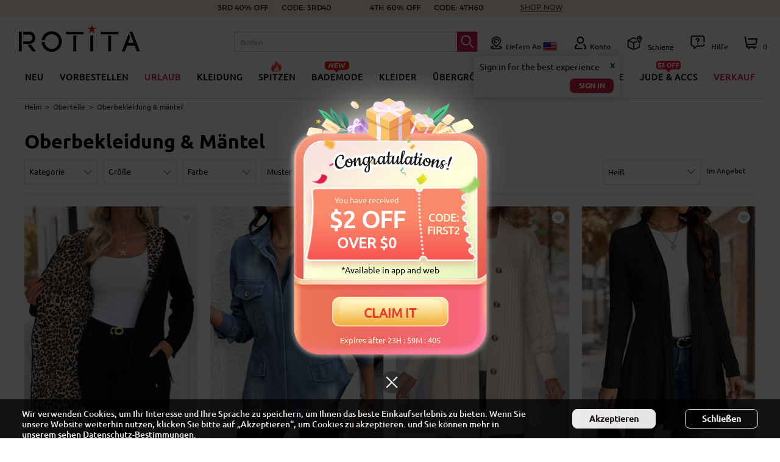

--- FILE ---
content_type: text/html; charset=utf-8
request_url: https://www.rotita.com/de/outerwear-coats-c286.html
body_size: 104947
content:
<!DOCTYPE html PUBLIC "-//W3C//DTD XHTML 1.0 Transitional//EN" "http://www.w3.org/TR/xhtml1/DTD/xhtml1-transitional.dtd"><html lang="de" data-lang="de" id="rotita" xmlns="http://www.w3.org/1999/xhtml"><head><meta http-equiv="Content-Type" content="text/html; charset=utf-8" /><meta name="Keywords" content="Mäntel für Damen Damenmäntel Oberbekleidung für Damen Damenjacken Jacken für Damen" /><meta name="Description" content="Entdecken Sie elegante Oberbekleidung und Mäntel für Damen. Perfekt für ältere Frauen die stilvolle warme Mäntel suchen die in den kälteren Monaten sowohl Komfort als auch Mode bieten." /><meta name="referrer" content="no-referrer-when-downgrade"><title>elegante Oberbekleidung & Mäntel für Damen | stylisch & warm</title><link rel="shortcut icon" href="favicon.ico" /><link rel="canonical" href="https://www.rotita.com/de/outerwear-coats-c286.html" /><link rel="alternate" media="only screen and (max-width: 640px)" href="https://m.rotita.com/de/outerwear-coats-c286.html" /><link rel="alternate" hreflang="en" href="https://www.rotita.com/outerwear-coats-c286.html" /><link rel="alternate" hreflang="en-us" href="https://www.rotita.com/outerwear-coats-c286.html?currency=USD" /><link rel="alternate" hreflang="en-ca" href="https://www.rotita.com/outerwear-coats-c286.html?currency=CAD" /><link rel="alternate" hreflang="en-au" href="https://www.rotita.com/outerwear-coats-c286.html?currency=AUD" /><link rel="alternate" hreflang="en-ie" href="https://www.rotita.com/outerwear-coats-c286.html?currency=EUR" /><link rel="alternate" hreflang="en-gb" href="https://www.rotita.com/outerwear-coats-c286.html?currency=GBP" /><link rel="alternate" hreflang="en-fr" href="https://www.rotita.com/outerwear-coats-c286.html?currency=EUR" /><link rel="alternate" hreflang="en-de" href="https://www.rotita.com/outerwear-coats-c286.html?currency=EUR" /><link rel="alternate" hreflang="fr" href="https://www.rotita.com/fr/outerwear-coats-c286.html" /><link rel="alternate" hreflang="de" href="https://www.rotita.com/de/outerwear-coats-c286.html" /><link rel="alternate" hreflang="x-default" href="https://www.rotita.com/de/outerwear-coats-c286.html" /><link rel="icon" href="animated_favicon.gif" type="image/gif" /><link href="themes/en/style.css?ver=20250909052405" rel="stylesheet" type="text/css" /><link href="themes/en/swiper-bundle.min.css?ver=20240619070202" rel="stylesheet" type="text/css" /><link href="themes/en/fast_goods/category_min.css?ver=20231025073703" rel="stylesheet" type="text/css" /><script type="text/javascript" src="themes/en/js/jquery.min.js?ver=20221222222213" ></script><script type="text/javascript" src="themes/en/js/common.js?ver=20250909052404" ></script><script type="text/javascript" src="themes/en/js/transport_jquery.js?ver=20221222222213" ></script><script type="text/javascript" src="themes/en/js/utils.js?ver=20221222222213" ></script><script type="text/javascript" src="themes/en/js/category.js?ver=20240523065302" ></script><script type="text/javascript" src="themes/en/js/jquery.blockUI.2.31.js?ver=20221222222213" ></script><script type="text/javascript" src="themes/en/js/mousewheel.js?ver=20221222222213" ></script><script type="text/javascript" src="themes/en/js/easyscroll.js?ver=20221222222212" ></script><script type="text/javascript" src="themes/en/js/fast_goods.js?ver=20250325063503" ></script><script type="text/javascript" src="themes/en/js/swiper-bundle.min.js?ver=20240619070202" ></script><script>
    var g_on_page = parseInt('1'),g_pre_page = parseInt('1');
    var page_code = 'category';
    var shipin24hrs = '0';
    var onsales = '0';
    var filter_attr = '';
    var g_args = '&id=286&sort=sort_order&order=ASC&price_min=0&price_max=0&recommend_id=0&record_count=97';
    if(filter_attr != '')g_args+="&filter_attr="+filter_attr;
    if(shipin24hrs == '1')g_args+="&shipin24hrs="+shipin24hrs;
    if(onsales == '1')g_args+="&onsales="+onsales;
    var price_args='category.php?act=get_price_url'+g_args;
</script><script type="text/javascript">
var PageTypeForMonitor = 'category';
var Pagecategory = 'Category';
var Pagegroup1 = 'Category';
var Pagegroup2 = 'Category_Category';
var Pagegroup3 = 'Category_Category_Oberbekleidung & mäntel_286';
</script></head><body><section id="main-top"><script type="text/javascript">
var use_mobile_phone_login_open = "1";
var country_id = getCookie('country_id');
var use_mobile_phone_login = (use_mobile_phone_login_open == 1 && country_id != 'undefined' && country_id == 1783) ? true : false;
var http_to_webp = "0",
no_webp_dirs ="menu_icon|menu_icon_fr",
merchant_test_url = "",
merchant_static_image_url = "https://image.rotita.com/",
merchant_http_url = "http://www.rotita.com/",
merchant_https_url = "https://www.rotita.com/",
merchant_mobile_static_image_url = "https://m.rotita.com/",
merchant_mobile_http_url = "http://m.rotita.com/",
merchant_mobile_https_url = "https://m.rotita.com/",
tpl_lang="de";
</script><link href="themes/en/font.css?ver=20221222222108" rel="stylesheet" type="text/css" /><script type="text/javascript" src="themes/en/js/region.js?ver=20231025073703" ></script><script type="text/javascript" src="./currency.js?refresh=1766057396" ></script><link href="themes/en/style/style_de.css?ver=20230620052302" rel="stylesheet" type="text/css" /><div class="top_wfull"><div class="banner web_banner" style="text-align: center;margin: 0 auto;overflow: hidden;"><ul class="flex-row" id="adsList_h" style="flex-wrap: nowrap;" data-tag="0" data-mouse="0"><li class="gtm-event promotion-tags promotion-top-tags topAd-li-banner" data-id="web_banner_616"  data-name="pc广告图-顶部条幅" data-creative="pc广告图-顶部条幅" data-position="web_banner_1" data-gtm-json='{"category":"Public","action":"Click","label":"TopBanner::pc广告图-顶部条幅"}' style="min-width: 100%;margin-top: 0;"><a href="buy-more-c0-m101.html"><picture><source type="image/webp" srcset="https://www.rotita.com/de/data/afficheimg/1765258365096514425.webp" alt="" id="ads_list_img_webp_0"><source type="image/jpeg" srcset="https://www.rotita.com/de/data/afficheimg/1765258365096514425.jpg"  alt=""><img class="static-image-tags" src="https://www.rotita.com/de/data/afficheimg/1765258365096514425.jpg" alt="" width="100%"  onerror="$('#ads_list_img_webp_0').remove()"></picture></a></li></ul></div><script>
        if($('#adsList_h a').length >1)
        {
            if($('.topAd-li-banner').length >1)
            {
                var xt=$('#adsList_h li').eq(0).clone().appendTo('#adsList_h');
            }
            var ALHTimer;
            var ALHIndex = 0;
            var imgArr = $("#adsList_h a");
            var imgWidth = $("#adsList_h").outerWidth();
            var adsListH = $('#adsList_h');
            $("#adsList_h").mouseover(function(){
                $("#adsList_h").attr('data-mouse',1);
                clearInterval(ALHTimer);
            });
            $("#adsList_h").mouseleave(function(){ 
                $("#adsList_h").attr('data-mouse',0);
                if (ALHIndex != 0){
                    ALHIndex = ALHIndex-1;
                }
                move(adsListH , ALHIndex, function(){
                    autoChange();
                });
            });
            if($('.topAd-li-banner').length >1) autoChange();
            function autoChange(){
                ALHTimer = setInterval(function(){
                    ALHIndex++;
                    ALHIndex %= imgArr.length;
                    move(adsListH ,ALHIndex, function(){
                        setA();
                    });
                },4000);
            }
            function move(obj, ALHIndex, callback){
                if($(obj).attr('data-mouse') == 1)
                {
                    clearInterval(ALHTimer);
                }
                else
                {
                    var current = parseInt($(obj).attr('data-tag'));
                    var newValue = -100*ALHIndex;
                    $(obj).attr('data-tag',newValue);
                    $(obj).css("-webkit-transform","translate3d("+newValue+"%, 0px, 0px)");
                    callback && callback();
                }
            }
            function setA(){
                if(ALHIndex >= imgArr.length - 1){
                    ALHIndex = 0;
                    $(adsListH).css("-webkit-transform","translate3d(0px, 0px, 0px)");
                    $(adsListH).attr('data-tag',0);
                }
            }
        }
    </script></div><div class='header-protop' ><div class="logo fl gtm-event" data-gtm-json='{"category":"Public","action":"Click","label":"Top::Logo::Rotita"}'><a href="https://www.rotita.com/de/" class="logo_n"><img src="themes/en/images/logo_new.png" class="static-image-tags"></a></div><div class='header-operate fr' style="width: 80%;"><ul class='header-operate1 flex-row' style="justify-content: flex-end;align-items: flex-end;"><li id=btn_search class='searchbar' style="margin-right: 20px;"><form id="searchForm" action="search.html" method="get" onSubmit="return checkSearchForm('search_keywords');" name="searchForm"><input type="hidden" name="ec_u_sk" value="1"><div class="search-wrap"><div class="search-box"><input type="text" value="" name="keywords" autocomplete="off" onfocus="showHotSearchKeywords('btn_search',this.value);$('.pls_search').css('display','none');" onblur="hideHotSearchKeywords('btn_search');" onkeyup="showSeachWords('btn_search',this.value);" id="search_keywords"><span class="hot-search-placeholder"><img src='themes/en/images/hot_search.png'><span class="hot-search-placeholder-con"></span></span><button class="fa fa-close" type="button"  onclick="javascript:$('#search_keywords').val('');$(this).hide();"><span class="icon-tag"></span></button></div><button class="fa fa-search" type="submit"><span class="icon-tag tag-search"></span></button></div></form><div class="pls_search"><span>Bitte geben Sie gültige Schlüsselwörter ein!</span></div><div id="hot_search"></div><ul id="search_words"></ul></li><li class="n_myAccount nright_account" id="btn_currency" onmouseover="showFloatCC();"><span class="icon-tag tag-shipTo" style="position:relative;"></span><span style="position:relative;text-transform: capitalize;">Liefern an&nbsp;</span><a id="js_Currency" class="nav-country nav-link" style="position:relative;"></a></li><li class="es-blank"></li><li class="n_myAccount gtm-event" data-gtm-json='{"category":"Public","action":"Click","label":"Top::MyAccount"}'  id="btn_account"><div class="top_myaccount_box" id="insert_member_info" style="position:relative;"><div id="n_aflogin"><a href="user.php" class="fa-user" class="gtm-event" data-gtm-json='{"category":"Public","action":"Click","label":"Top::MyAccount"}'><span class="icon-tag"></span>Konto</a></div></div></li><li class="es-blank"></li><li id="btn_track" class="gtm-event" data-gtm-json='{"category":"Public","action":"Click","label":"Top::Track"}'><a href="track-your-order-a85.html" rel="nofollow" style="position:relative;"><span class="icon-tag tag-topTrack" style="position:relative;"></span>
                        Schiene                    </a></li><li class="es-blank"></li><li class="n_myAccount" id="btn_livechat"><span class="icon-tag tag-topHelp" style="position:relative;"></span><span style="position:relative;" class="gtm-event" data-gtm-json='{"category":"Public","action":"Click","label":"Top::Help"}'>
                        Hilfe                    </span><style>
.footer_livechat_container_tag{z-index: 100001;position:absolute;right:40px;bottom:0;width:350px;min-height: 464px;display:none;background: #F8F8F8;box-shadow: 0px 2px 4px 0px rgba(0,0,0,0.3);border-radius: 8px;cursor: default;display: none;}
.top_livechat_container{z-index: 100001;position:absolute;top:23px;right:0;width:350px;display:none;background: #F8F8F8;box-shadow: 0px 2px 4px 0px rgba(0,0,0,0.3);border-radius: 8px;cursor: default;max-height: 0;overflow: hidden;opacity: 0;transition: max-height 0.3s ease-in-out,opacity 0.3s ease-in-out;}
.top_livechat_container._active{max-height: 500px;opacity: 1}
.footer_livechat_container .lc-header{height: 100px;border-radius: 8px 8px 0px 0px;background: #B92B52;}
.footer_livechat_container .lc-header h3{height: 18px;font-size: 18px;font-family: Ubuntu-Medium, Ubuntu;font-weight: 500;color: #ffffff;line-height: 18px;text-align: center;width: 80%;margin: 0 auto;padding-top:23px;padding-bottom:10px;}
.footer_livechat_container .lc-header div{width: 50%;margin: 0 auto;justify-content: center;}
.footer_livechat_container .lc-header div a{text-decoration: none;font-size: 18px;font-family: Ubuntu-Regular, Ubuntu;font-weight: 400;color: #ffffff;line-height: 18px;}
.footer_livechat_container .lc-header div a:hover{text-decoration: underline;}
.footer_livechat_container .lc-main-content{width: 90%;margin: 0 auto;position: relative;top: -30px;}
.footer_livechat_container .lc-main-content .live-chat-item .lc-c-tag{width: 70px;text-align: center;}
.footer_livechat_container .lc-main-content .live-chat-item .lc-chat-info{width: calc(100% - 80px);text-align:left;}
.footer_livechat_container .lc-main-content .live-chat-item{width: 100%;background: #FFFFFF;box-shadow: 0px 1px 4px 0px rgba(0,0,0,0.2);border-radius: 4px;min-height: 96px;margin-top: 10px;align-items: center;padding:5px 0;}
.footer_livechat_container .lc-main-content .live-chat-item h4{margin-bottom: 10px;}
.footer_livechat_container .lc-main-content .live-chat-item h4 a{font-size: 16px;font-family: Ubuntu-Regular, Ubuntu;font-weight: 400;color: #262626;line-height: 18px;text-decoration: none;}
.footer_livechat_container .lc-main-content .live-chat-item h4 a:hover{}
.footer_livechat_container .lc-main-content .live-chat-item p{font-size: 14px;font-family: Ubuntu-Regular, Ubuntu;font-weight: 400;color: #A7A3A3;line-height: 14px;}
.footer_livechat_container .lc-main-content .live-chat-item:hover{box-shadow: 0px 1px 8px 0px rgba(0,0,0,0.4);}
.chat-user-icon-tag{background-image: url(themes/en/images/user_tag_iconv3.png);background-repeat: no-repeat;display: inline-block;background-size: 973px auto;}
.service-livechat{width: 26px;height: 26px;background-position: -472px -1020px;}
.service-tickets{width: 30px;height: 37px;background-position: -468px -163px;}
</style><div class="footer_livechat_container footer_livechat_container_tag" id="footer_liveChat_Box"><div class="lc-header"><h3>Hallo wie können wir helfen?</h3><div class="flex-row"><a href="help-rotita-faq.html" class="chat-a gtm-event" 
            data-gtm-json='{"category":"Public","action":"Click","label":"Help::FAQs"}'>Häufig gestellte Fragen</a></div></div><div class="lc-main-content"><div class="live-chat-item flex-row gtm-event"
        onclick="window.open('https://www.facebook.com/messages/t/890768690945277')"
        data-gtm-json='{"category":"Public","action":"Click","label":"Help::Messenger"}'
        ><div class="lc-c-tag"><img width="30" data-src="themes/en/images/contact_us/facebook-messenger.png" class="img-facebook-messenger verlok-lazy_load" src="themes/en/images/bg-grey.png"></div><div class="lc-chat-info"><h4><a href="javascript:void(0);">
                        Messenger                    </a></h4><p>
                    Schneller Self-Service für Facebook-Benutzer.                </p></div></div><div class="live-chat-item flex-row gtm-event"
        onclick="location.href='./ticket-live-chat-support.html'"
        data-gtm-json='{"category":"Public","action":"Click","label":"Help::Online Chat"}'
        ><div class="lc-c-tag"><div class="tag-order icon-tag service-livechat"></div></div><div class="lc-chat-info"><h4><a href="javascript:void(0);" class="chat-button-blank online-help">
                        Online-Chat                    </a></h4><p>
                    Online-Service rund um die Uhr für alle Kunden verfügbar.                </p></div></div><div class="live-chat-item flex-row gtm-event"
        onclick="location.href='user.php?act=add_ticket&submit_type=1&have_chile_level=1'"
        data-gtm-json='{"category":"Public","action":"Click","label":"Help::Submit a Ticket"}'
        ><div class="lc-c-tag"><div class="tag-order chat-user-icon-tag service-tickets"></div></div><div class="lc-chat-info"><h4><a href="javascript:void(0);" class="chat-button-blank" style="padding:0 5px;">Legen Sie eine Karte vor</a></h4><p>
                    Um Wartezeiten online zu vermeiden können Sie uns ein Ticket senden. Unser Agent wird innerhalb eines Werktages antworten.                </p></div></div></div></div><div id="livechat_box" class="livechat_box none"><div class="flex-row con-box"><a href="general-a257.html" class="con-l icon-tag faqTag gtm-event" data-gtm-json='{"category":"Public","action":"Click","label":"Help::FAQs"}'></a><div class="con-r"><a href="help-rotita-faq.html" class="con-title gtm-event" data-gtm-json='{"category":"Public","action":"Click","label":"Help::FAQs"}'>Häufig gestellte Fragen</a></div></div><div class="flex-row con-box"><span class="con-l icon-tag preSalesTag"></span><div class="con-r"><div class="con-title">Vorverkauf</div><div class="con"><div id="online_chat" class="none"><div class="pb10">
                                            7 * 24 Stunden Live-Chat-Service, Wir sind jetzt für Chats verfügbar.                                        </div><div style="width:100%;"><a rel="nofollow" href="./ticket-live-chat-support.html" class="litb-btn-yellow online-help gtm-event" data-gtm-json='{"category":"Public","action":"Click","label":"Help::Online Help"}'>
                                                Onlinehilfe                                            </a></div></div><div id="offline_chat" class="none"><div class="pb10">
                                            Der Live-Chat ist jetzt offline, die Agenten sind in 1-2 Stunden zurück, bitte warten oder <a rel="nofollow" href="./user.php?act=add_ticket" class="unl gtm-event" data-gtm-json='{"category":"Public","action":"Click","label":"Help::Submit a Ticket"}' style="color:#333;text-decoration: underline;">
                                                Legen Sie eine Karte vor                                            </a> stattdessen.
                                        </div><div style="width:100%;"><a rel="nofollow" href="./ticket-live-chat-support.html" class="litb-btn-yellow online-help">
                                                Live-Chat offline                                            </a></div></div></div></div></div><div class="flex-row con-box"><span class="con-l icon-tag afterSalesTag"></span><div class="con-r"><div class="con-title">Nach dem Verkauf</div><div class="con"><div class="pb10">
                                    Bei Fragen zum Bestellstatus und anderem Kundendienst senden Sie bitte ein Ticket und wählen Sie die Bestellung aus, bei der Sie Hilfe benötigen.                                    </div><div style="width:100%;"><a rel="nofollow" href="user.php?act=add_ticket&submit_type=1&have_chile_level=1" class="unl litb-btn-yellow gtm-event" data-gtm-json='{"category":"Public","action":"Click","label":"Help::Submit a Ticket"}'>
                                            Legen Sie eine Karte vor                                        </a></div></div></div></div><i class="ui-new-ll i-first"></i><i class="ui-new-rr i-second"></i><div id="sdEzFE" style="display:none"></div></div></li><li class="es-blank" style="margin-right: 0"></li><li id="insert_cart_info" class="logo_rightyy nright_account gtm-event" data-gtm-json='{"category":"Public","action":"Click","label":"Top::Cart"}' style="padding-left: 13px;"><a class="shopping_cart" title="Shopping Cart" href="flow.php?act=cart" rel="nofollow"><span class="icon-tag tag-shopping-cart"></span><span id="top_cart_number" class="cartCount"></span></a></li></ul></div></div><div id="topWrap"><div class="topInner clearfix"><button type="button" class="menu-category__scroll-button menu-category__scroll-button--left visibility_none" ><div class="menu-category__scroll-button--container menu-category__scroll-button--left--container"><svg width="8" height="12" viewBox="0 0 8 12" fill="none" xmlns="http://www.w3.org/2000/svg"><path d="M0.825439 11.75L7.11344 6.187C7.13987 6.16354 7.16104 6.13475 7.17553 6.10252C7.19002 6.07028 7.19752 6.03534 7.19752 6C7.19752 5.96466 7.19002 5.92972 7.17553 5.89748C7.16104 5.86525 7.13987 5.83646 7.11344 5.813L0.825439 0.25" stroke="black" stroke-width="1.5" stroke-linecap="round" stroke-linejoin="round"></path></svg></div></button><ul class="header_menu catehome flex-row" id="header_menu"><li class="parentCat_org" data-catid="new_arrivals" data-catname="NEU" data-linkid="whats_new.html" data-drop='parent' data-child="1" data-count="6"><div class="nav_cat_name gtm-event" data-gtm-json='{"category":"Public","action":"Click","label":"Navigation L1::NEU"}'><a class="nav_t a_bold " href="whats_new.html">
                                NEU                                                                                            </a></div><div class="catetwo" data-drop="child" ><table width="100%" cellpadding="0" cellspacing="0" class="sub_nav_link"><tr style="display: flex;flex-wrap: nowrap;justify-content: center"><td class="cat_box" valign="top" style="border:none;"><dl style=""><dt><a href="whats_new.html" class="a_bold  navigation-promotion-tags " data-id="navi_NEU_10" data-name="NACH DATUM EINKAUFEN" data-creative="NACH DATUM EINKAUFEN" data-position="NEU_11" data-gtm-label="Navigation L2::NEU::NACH DATUM EINKAUFEN">NACH DATUM EINKAUFEN</a></dt></dl><dl><dt><a href="new_list-1-2023-12-28-attr-cat0-attr-1-0-0-1.html" class="navigation-promotion-tags" data-id="navi_NEU_10" data-name="Heute neu eingetroffen" data-creative="Heute neu eingetroffen" data-position="NEU_11" data-gtm-label="Navigation L2::NEU::Heute neu eingetroffen">Heute neu eingetroffen</a></dt></dl><dl><dt><a href="new_list-1-2023-12-28-attr-cat0-attr-1-0-0-2.html" class="navigation-promotion-tags" data-id="navi_NEU_10" data-name="Neu diese Woche" data-creative="Neu diese Woche" data-position="NEU_11" data-gtm-label="Navigation L2::NEU::Neu diese Woche">Neu diese Woche</a></dt></dl><dl><dt><a href="new_list-1-2023-12-28-attr-cat0-attr-1-0-0-3.html" class="navigation-promotion-tags" data-id="navi_NEU_10" data-name="Wieder auf Lager" data-creative="Wieder auf Lager" data-position="NEU_11" data-gtm-label="Navigation L2::NEU::Wieder auf Lager">Wieder auf Lager</a></dt></dl></td><td class="cat_box" valign="top" style="border:none;"><dl style=""><dt><a href="whats_new.html" class="a_bold  navigation-promotion-tags " data-id="navi_NEU_50" data-name="EINKAUFEN NACH KATEGORIE" data-creative="EINKAUFEN NACH KATEGORIE" data-position="NEU_51" data-gtm-label="Navigation L2::NEU::EINKAUFEN NACH KATEGORIE">EINKAUFEN NACH KATEGORIE</a></dt></dl><dl><dt><a href="new_list-1-0-attr-cat33-attr-1-33-0-0.html" class="navigation-promotion-tags" data-id="navi_NEU_50" data-name="Neu in Bademode" data-creative="Neu in Bademode" data-position="NEU_51" data-gtm-label="Navigation L2::NEU::Neu in Bademode">Neu in Bademode</a></dt></dl><dl><dt><a href="new_list-1-0-attr-cat287-attr-1-287-0-0.html" class="navigation-promotion-tags" data-id="navi_NEU_50" data-name="Neu in Oberteile" data-creative="Neu in Oberteile" data-position="NEU_51" data-gtm-label="Navigation L2::NEU::Neu in Oberteile">Neu in Oberteile</a></dt></dl><dl><dt><a href="new_list-1-0-attr-cat21-attr-1-21-0-0.html" class="navigation-promotion-tags" data-id="navi_NEU_50" data-name="Neu in Kleider" data-creative="Neu in Kleider" data-position="NEU_51" data-gtm-label="Navigation L2::NEU::Neu in Kleider">Neu in Kleider</a></dt></dl><dl><dt><a href="new_list-1-0-attr-cat14-attr-1-14-0-0.html" class="navigation-promotion-tags" data-id="navi_NEU_50" data-name="Neu in Übergröße" data-creative="Neu in Übergröße" data-position="NEU_51" data-gtm-label="Navigation L2::NEU::Neu in Übergröße">Neu in Übergröße</a></dt></dl></td><td class="cat_box" valign="top" style="border:none;"><dl style=""><dt><a href="whats_new.html" class="a_bold  navigation-promotion-tags " data-id="navi_NEU_200" data-name="NEUE TRENDS" data-creative="NEUE TRENDS" data-position="NEU_201" data-gtm-label="Navigation L2::NEU::NEUE TRENDS">NEUE TRENDS</a></dt></dl><dl style=""><dt><a href="All-Pink-vc-1282-1.html" class="letter_space_2 red_color navigation-promotion-tags " data-id="navi_NEU_201" data-name="schönes Rosa" data-creative="schönes Rosa" data-position="NEU_202" data-gtm-label="Navigation L2::NEU::schönes Rosa">schönes Rosa</a></dt></dl><dl style=""><dt><a href="Sparkle-and-Shining-vc-501-1.html" class="letter_space_2 red_color navigation-promotion-tags " data-id="navi_NEU_202" data-name="Funkeln" data-creative="Funkeln" data-position="NEU_203" data-gtm-label="Navigation L2::NEU::Funkeln">Funkeln</a></dt></dl><dl style=""><dt><a href="Floral-Style-vc-1225-1.html" class="letter_space_2  navigation-promotion-tags " data-id="navi_NEU_203" data-name="Blumen-Picks" data-creative="Blumen-Picks" data-position="NEU_204" data-gtm-label="Navigation L2::NEU::Blumen-Picks">Blumen-Picks</a></dt></dl><dl style=""><dt><a href="Wedding-Guest-Picks-vc-1381-1.html" class="letter_space_2 red_color navigation-promotion-tags " data-id="navi_NEU_204" data-name="Hochzeitsgast" data-creative="Hochzeitsgast" data-position="NEU_205" data-gtm-label="Navigation L2::NEU::Hochzeitsgast">Hochzeitsgast</a></dt></dl><dl style=""><dt><a href="Plaid-Picks-vc-1046-1.html" class="letter_space_2  navigation-promotion-tags " data-id="navi_NEU_205" data-name="Plaid-Auswahl" data-creative="Plaid-Auswahl" data-position="NEU_206" data-gtm-label="Navigation L2::NEU::Plaid-Auswahl">Plaid-Auswahl</a></dt></dl><dl style=""><dt><a href="Velvet-Picks-vc-1221-1.html" class="letter_space_2  navigation-promotion-tags " data-id="navi_NEU_206" data-name="Liebe Samt" data-creative="Liebe Samt" data-position="NEU_207" data-gtm-label="Navigation L2::NEU::Liebe Samt">Liebe Samt</a></dt></dl><dl style=""><dt><a href="Tie-Dye-vc-1265-1.html" class="letter_space_2  navigation-promotion-tags " data-id="navi_NEU_207" data-name="Tie-Dye" data-creative="Tie-Dye" data-position="NEU_208" data-gtm-label="Navigation L2::NEU::Tie-Dye">Tie-Dye</a></dt></dl><dl style=""><dt><a href="Sunflower-vc-1266-1.html" class="letter_space_2  navigation-promotion-tags " data-id="navi_NEU_208" data-name="Sonnenblume" data-creative="Sonnenblume" data-position="NEU_209" data-gtm-label="Navigation L2::NEU::Sonnenblume">Sonnenblume</a></dt></dl><dl style=""><dt><a href="Geometry-vc-1267-1.html" class="letter_space_2  navigation-promotion-tags " data-id="navi_NEU_209" data-name="Geometrie" data-creative="Geometrie" data-position="NEU_2010" data-gtm-label="Navigation L2::NEU::Geometrie">Geometrie</a></dt></dl></td><td valign="top"><dl class="extra_link_box" id="extra_link_box_0"><dd style="float:left;" class="cat_img_container cat_img_without_text"><div style="text-align:center;"><p><a href="new_list-1-0-attr-cat21-attr-1-21-0.html" class="navigation-promotion-tags" data-id="navi_NEU_catImg_0" data-name="P-NEUE KLEIDER" data-creative="P-NEUE KLEIDER" data-position="NEU_catImg_1" data-gtm-label="Navigation Promotion::NEU::P-NEUE KLEIDER"><img data-src="https://www.rotita.com/data/menu/20231110065331zpelqx.jpg" class="verlok-lazy_load" name="P-NEUE KLEIDER"></a></p></div><a href="new_list-1-0-attr-cat21-attr-1-21-0.html" style="padding:0px;" data-id="navi_NEU_catImg_0" data-name="P-NEUE KLEIDER" data-creative="P-NEUE KLEIDER" data-position="NEU_catImg_1" data-gtm-label="Navigation Promotion::NEU::P-NEUE KLEIDER"><div class="nav_goods_img_container"><p class="text">P-NEUE KLEIDER</p></div></a></dd><dd style="float:left;" class="cat_img_container cat_img_without_text"><div style="text-align:center;"><p><a href="new_list-1-0-attr-cat14-attr-1-14-0-0.html" class="navigation-promotion-tags" data-id="navi_NEU_catImg_1" data-name="p-neu plus" data-creative="p-neu plus" data-position="NEU_catImg_2" data-gtm-label="Navigation Promotion::NEU::p-neu plus"><img data-src="https://www.rotita.com/data/menu/20231110065433okatof.jpg" class="verlok-lazy_load" name="p-neu plus"></a></p></div><a href="new_list-1-0-attr-cat14-attr-1-14-0-0.html" style="padding:0px;" data-id="navi_NEU_catImg_1" data-name="p-neu plus" data-creative="p-neu plus" data-position="NEU_catImg_2" data-gtm-label="Navigation Promotion::NEU::p-neu plus"><div class="nav_goods_img_container"><p class="text">p-neu plus</p></div></a></dd><dd style="float:left;" class="cat_img_container cat_img_without_text"><div style="text-align:center;"><p><a href="new_list-1-0-attr-cat287-attr-1-287-0.html" class="navigation-promotion-tags" data-id="navi_NEU_catImg_2" data-name="P-Neue Oberteile" data-creative="P-Neue Oberteile" data-position="NEU_catImg_3" data-gtm-label="Navigation Promotion::NEU::P-Neue Oberteile"><img data-src="https://www.rotita.com/data/menu/20231110065336vpyzaz.jpg" class="verlok-lazy_load" name="P-Neue Oberteile"></a></p></div><a href="new_list-1-0-attr-cat287-attr-1-287-0.html" style="padding:0px;" data-id="navi_NEU_catImg_2" data-name="P-Neue Oberteile" data-creative="P-Neue Oberteile" data-position="NEU_catImg_3" data-gtm-label="Navigation Promotion::NEU::P-Neue Oberteile"><div class="nav_goods_img_container"><p class="text">P-Neue Oberteile</p></div></a></dd></dl></td></tr></table></div></li><li class="parentCat_org" data-catid="" data-catname="VORBESTELLEN" data-linkid="pre-sale.html" data-drop='parent' data-child="0" data-count="0"><div class="nav_cat_name gtm-event" data-gtm-json='{"category":"Public","action":"Click","label":"Navigation L1::VORBESTELLEN"}'><a class="nav_t a_bold " href="pre-sale.html">
                                VORBESTELLEN                                                                                            </a></div></li><li class="parentCat_org" data-catid="vc1270" data-catname="Urlaub" data-linkid="Holiday-Sale-vc-1270-1.html" data-drop='parent' data-child="1" data-count="5"><div class="nav_cat_name gtm-event" data-gtm-json='{"category":"Public","action":"Click","label":"Navigation L1::Urlaub"}'><a class="nav_t a_bold red_color" href="Holiday-Sale-vc-1270-1.html">
                                Urlaub                                                                                            </a></div><div class="catetwo" data-drop="child" ><table width="100%" cellpadding="0" cellspacing="0" class="sub_nav_link"><tr style="display: flex;flex-wrap: nowrap;justify-content: center"><td class="cat_box" valign="top" style="border:none;"><dl style=""><dt><a href="Christmas-2023-vc-481-1.html" class="a_bold  navigation-promotion-tags " data-id="navi_Urlaub_10" data-name="Weihnachten 2023" data-creative="Weihnachten 2023" data-position="Urlaub_11" data-gtm-label="Navigation L2::Urlaub::Weihnachten 2023">Weihnachten 2023</a><img src="https://www.rotita.com/data/menu_icon/20230926053327ptltug.png" style="vertical-align: middle;"></dt></dl><dl style="margin-top:15px"><dt><a href="Warm-Picks-vc-1392-1.html" class="a_bold  navigation-promotion-tags " data-id="navi_Urlaub_11" data-name="warme Picks" data-creative="warme Picks" data-position="Urlaub_12" data-gtm-label="Navigation L2::Urlaub::warme Picks">warme Picks</a><img src="https://www.rotita.com/data/menu_icon/20231020022237zwvxor.gif" style="vertical-align: middle;"></dt></dl><dl style="margin-top:15px"><dt><a href="Wedding-Guest-Picks-vc-1381-1.html" class="a_bold  navigation-promotion-tags " data-id="navi_Urlaub_12" data-name="Hochzeitsgast" data-creative="Hochzeitsgast" data-position="Urlaub_13" data-gtm-label="Navigation L2::Urlaub::Hochzeitsgast">Hochzeitsgast</a></dt></dl><dl style="margin-top:15px"><dt><a href="Best-Selected-vc-167-1.html" class="a_bold  navigation-promotion-tags " data-id="navi_Urlaub_13" data-name="bester Winterstil" data-creative="bester Winterstil" data-position="Urlaub_14" data-gtm-label="Navigation L2::Urlaub::bester Winterstil">bester Winterstil</a></dt></dl></td><td class="cat_box" valign="top" style="border:none;"><dl style=""><dt><a href="FW2023-vc-1382-1.html" class="a_bold  navigation-promotion-tags " data-id="navi_Urlaub_100" data-name="neu in fw23" data-creative="neu in fw23" data-position="Urlaub_101" data-gtm-label="Navigation L2::Urlaub::neu in fw23">neu in fw23</a></dt></dl><dl style=""><dt><a href="New-Arrival-Tops-vc-76-1.html" class="letter_space_2 red_color navigation-promotion-tags " data-id="navi_Urlaub_101" data-name="Neue Oberteile" data-creative="Neue Oberteile" data-position="Urlaub_102" data-gtm-label="Navigation L2::Urlaub::Neue Oberteile">Neue Oberteile</a></dt></dl><dl style=""><dt><a href="New-Arrival-Dresses-vc-57-1.html" class="letter_space_2 red_color navigation-promotion-tags " data-id="navi_Urlaub_102" data-name="Neue Kleider" data-creative="Neue Kleider" data-position="Urlaub_103" data-gtm-label="Navigation L2::Urlaub::Neue Kleider">Neue Kleider</a></dt></dl><dl style=""><dt><a href="New-In-Plus-Size-vc-1058-1.html" class="letter_space_2  navigation-promotion-tags " data-id="navi_Urlaub_103" data-name="Neue Plusgröße" data-creative="Neue Plusgröße" data-position="Urlaub_104" data-gtm-label="Navigation L2::Urlaub::Neue Plusgröße">Neue Plusgröße</a></dt></dl><dl style=""><dt><a href="New-In-Jumpsuits-&-Bottoms-vc-1172-1.html" class="letter_space_2  navigation-promotion-tags " data-id="navi_Urlaub_104" data-name="neue Unterteile und Overalls" data-creative="neue Unterteile und Overalls" data-position="Urlaub_105" data-gtm-label="Navigation L2::Urlaub::neue Unterteile und Overalls">neue Unterteile und Overalls</a></dt></dl><dl style=""><dt><a href="category-129-b0-attr-filter_attr0-attr-goods_id-DESC.html" class="letter_space_2  navigation-promotion-tags " data-id="navi_Urlaub_105" data-name="neue Sweatshirts und Hoodies" data-creative="neue Sweatshirts und Hoodies" data-position="Urlaub_106" data-gtm-label="Navigation L2::Urlaub::neue Sweatshirts und Hoodies">neue Sweatshirts und Hoodies</a></dt></dl><dl style=""><dt><a href="Outerwear-&-Coat-vc-73-1.html" class="letter_space_2  navigation-promotion-tags " data-id="navi_Urlaub_106" data-name="neue Oberbekleidung und Mantel" data-creative="neue Oberbekleidung und Mantel" data-position="Urlaub_107" data-gtm-label="Navigation L2::Urlaub::neue Oberbekleidung und Mantel">neue Oberbekleidung und Mantel</a></dt></dl><dl style=""><dt><a href="cardigans-c293.html" class="letter_space_2  navigation-promotion-tags " data-id="navi_Urlaub_107" data-name="neue Strickjacken" data-creative="neue Strickjacken" data-position="Urlaub_108" data-gtm-label="Navigation L2::Urlaub::neue Strickjacken">neue Strickjacken</a></dt></dl><dl style=""><dt><a href="sweaters-c24.html" class="letter_space_2  navigation-promotion-tags " data-id="navi_Urlaub_108" data-name="neue Pullover" data-creative="neue Pullover" data-position="Urlaub_109" data-gtm-label="Navigation L2::Urlaub::neue Pullover">neue Pullover</a></dt></dl></td><td class="cat_box" valign="top" style="border:none;"><dl style=""><dt><a href="Holiday-Party-vc-1057-1.html" class="a_bold  navigation-promotion-tags " data-id="navi_Urlaub_200" data-name="NACH TRENDS SHOPPEN" data-creative="NACH TRENDS SHOPPEN" data-position="Urlaub_201" data-gtm-label="Navigation L2::Urlaub::NACH TRENDS SHOPPEN">NACH TRENDS SHOPPEN</a></dt></dl><dl style=""><dt><a href="Sparkle-and-Shining-vc-501-1.html" class="letter_space_2 red_color navigation-promotion-tags " data-id="navi_Urlaub_201" data-name="Glanz & Glanz" data-creative="Glanz & Glanz" data-position="Urlaub_202" data-gtm-label="Navigation L2::Urlaub::Glanz & Glanz">Glanz &amp; Glanz</a></dt></dl><dl style=""><dt><a href="Plaid-Picks-vc-1046-1.html" class="letter_space_2 red_color navigation-promotion-tags " data-id="navi_Urlaub_202" data-name="Vintage-Plaid" data-creative="Vintage-Plaid" data-position="Urlaub_203" data-gtm-label="Navigation L2::Urlaub::Vintage-Plaid">Vintage-Plaid</a></dt></dl><dl style=""><dt><a href="Floral-Style-vc-1225-1.html" class="letter_space_2  navigation-promotion-tags " data-id="navi_Urlaub_203" data-name="Süß blumig" data-creative="Süß blumig" data-position="Urlaub_204" data-gtm-label="Navigation L2::Urlaub::Süß blumig">Süß blumig</a></dt></dl><dl style=""><dt><a href="Velvet-Picks-vc-1221-1.html" class="letter_space_2  navigation-promotion-tags " data-id="navi_Urlaub_204" data-name="Liebe Samt" data-creative="Liebe Samt" data-position="Urlaub_205" data-gtm-label="Navigation L2::Urlaub::Liebe Samt">Liebe Samt</a></dt></dl><dl style=""><dt><a href="Faux-Leather-vc-1323-1.html" class="letter_space_2  navigation-promotion-tags " data-id="navi_Urlaub_205" data-name="Kunstleder" data-creative="Kunstleder" data-position="Urlaub_206" data-gtm-label="Navigation L2::Urlaub::Kunstleder">Kunstleder</a></dt></dl><dl style=""><dt><a href="Polka-Dots-vc-704-1.html" class="letter_space_2  navigation-promotion-tags " data-id="navi_Urlaub_206" data-name="Punktmuster" data-creative="Punktmuster" data-position="Urlaub_207" data-gtm-label="Navigation L2::Urlaub::Punktmuster">Punktmuster</a></dt></dl><dl style=""><dt><a href="Lace-vc-1048-1.html" class="letter_space_2  navigation-promotion-tags " data-id="navi_Urlaub_207" data-name="Spitze Picks" data-creative="Spitze Picks" data-position="Urlaub_208" data-gtm-label="Navigation L2::Urlaub::Spitze Picks">Spitze Picks</a></dt></dl><dl style=""><dt><a href="Pride-Collection-vc-826-1.html" class="letter_space_2  navigation-promotion-tags " data-id="navi_Urlaub_208" data-name="" data-creative="" data-position="Urlaub_209" data-gtm-label="Navigation L2::Urlaub::"></a></dt></dl></td><td class="cat_box" valign="top" style="border:none;"><dl style=""><dt><a href="Party-Time-vc-1057-1.html" class="a_bold  navigation-promotion-tags " data-id="navi_Urlaub_500" data-name="Party Zeit" data-creative="Party Zeit" data-position="Urlaub_501" data-gtm-label="Navigation L2::Urlaub::Party Zeit">Party Zeit</a></dt></dl><dl style=""><dt><a href="Sequins-Picks-vc-1045-1.html" class="letter_space_2 red_color navigation-promotion-tags " data-id="navi_Urlaub_501" data-name="Pailletten-Picks" data-creative="Pailletten-Picks" data-position="Urlaub_502" data-gtm-label="Navigation L2::Urlaub::Pailletten-Picks">Pailletten-Picks</a></dt></dl><dl style=""><dt><a href="Party-Tops-vc-947-1.html" class="letter_space_2  navigation-promotion-tags " data-id="navi_Urlaub_502" data-name="Party-Tops" data-creative="Party-Tops" data-position="Urlaub_503" data-gtm-label="Navigation L2::Urlaub::Party-Tops">Party-Tops</a></dt></dl><dl style=""><dt><a href="party+a3-Dresses-c21.html" class="letter_space_2  navigation-promotion-tags " data-id="navi_Urlaub_503" data-name="Party kleider" data-creative="Party kleider" data-position="Urlaub_504" data-gtm-label="Navigation L2::Urlaub::Party kleider">Party kleider</a></dt></dl><dl style=""><dt><a href="Mermaid-Dresses-vc-1286-1.html" class="letter_space_2  navigation-promotion-tags " data-id="navi_Urlaub_504" data-name="Meerjungfrau-Kleider" data-creative="Meerjungfrau-Kleider" data-position="Urlaub_505" data-gtm-label="Navigation L2::Urlaub::Meerjungfrau-Kleider">Meerjungfrau-Kleider</a></dt></dl><dl style=""><dt><a href="Party-&-Cocktail-Jumpsuits-vc-1276-1.html" class="letter_space_2  navigation-promotion-tags " data-id="navi_Urlaub_505" data-name="Party-Overalls" data-creative="Party-Overalls" data-position="Urlaub_506" data-gtm-label="Navigation L2::Urlaub::Party-Overalls">Party-Overalls</a></dt></dl><dl style=""><dt><a href="Party-Jew&Acc-vc-1374-1.html" class="letter_space_2  navigation-promotion-tags " data-id="navi_Urlaub_506" data-name="Parteijude & gem" data-creative="Parteijude & gem" data-position="Urlaub_507" data-gtm-label="Navigation L2::Urlaub::Parteijude & gem">Parteijude &amp; gem</a></dt></dl></td><td valign="top"><dl class="extra_link_box" id="extra_link_box_2"><dd style="float:left;" class="cat_img_container cat_img_without_text"><div style="text-align:center;"><p><a href="Party-Time-vc-1057-1.html" class="navigation-promotion-tags" data-id="navi_Urlaub_catImg_0" data-name="P-Partei" data-creative="P-Partei" data-position="Urlaub_catImg_1" data-gtm-label="Navigation Promotion::Urlaub::P-Partei"><img data-src="https://www.rotita.com/data/menu/20230824053148ukbvwd.jpg" class="verlok-lazy_load" name="P-Partei"></a></p></div><a href="Party-Time-vc-1057-1.html" style="padding:0px;" data-id="navi_Urlaub_catImg_0" data-name="P-Partei" data-creative="P-Partei" data-position="Urlaub_catImg_1" data-gtm-label="Navigation Promotion::Urlaub::P-Partei"><div class="nav_goods_img_container"><p class="text">P-Partei</p></div></a></dd></dl></td></tr></table></div></li><li class="parentCat_org" data-catid="VC1059" data-catname="KLEIDUNG" data-linkid="CLOTHING-vc-1059-1.html" data-drop='parent' data-child="1" data-count="6"><div class="nav_cat_name gtm-event" data-gtm-json='{"category":"Public","action":"Click","label":"Navigation L1::KLEIDUNG"}'><a class="nav_t a_bold " href="CLOTHING-vc-1059-1.html">
                                KLEIDUNG                                                                                            </a></div><div class="catetwo" data-drop="child" ><table width="100%" cellpadding="0" cellspacing="0" class="sub_nav_link"><tr style="display: flex;flex-wrap: nowrap;justify-content: center"><td class="cat_box" valign="top" style="border:none;"><dl style=""><dt><a href="womens-tops-c287.html" class="a_bold  navigation-promotion-tags " data-id="navi_KLEIDUNG_10" data-name="SPITZEN" data-creative="SPITZEN" data-position="KLEIDUNG_11" data-gtm-label="Navigation L2::KLEIDUNG::SPITZEN">SPITZEN</a></dt></dl><dl style=""><dt><a href="sweats-hoodies-c129.html" class="letter_space_2 red_color navigation-promotion-tags " data-id="navi_KLEIDUNG_11" data-name="Sweatshirts & Hoodies" data-creative="Sweatshirts & Hoodies" data-position="KLEIDUNG_12" data-gtm-label="Navigation L2::KLEIDUNG::Sweatshirts & Hoodies">Sweatshirts &amp; Hoodies</a><img src="https://www.rotita.com/data/menu_icon/20211013060737xlbucw.gif" style="vertical-align: middle;"></dt></dl><dl style=""><dt><a href="women-tees-t-shirts-c22.html" class="letter_space_2 red_color navigation-promotion-tags " data-id="navi_KLEIDUNG_12" data-name="T-Shirts" data-creative="T-Shirts" data-position="KLEIDUNG_13" data-gtm-label="Navigation L2::KLEIDUNG::T-Shirts">T-Shirts</a></dt></dl><dl style=""><dt><a href="blouses-shirts-c23.html" class="letter_space_2  navigation-promotion-tags " data-id="navi_KLEIDUNG_13" data-name="Blusen" data-creative="Blusen" data-position="KLEIDUNG_14" data-gtm-label="Navigation L2::KLEIDUNG::Blusen">Blusen</a></dt></dl><dl style=""><dt><a href="Tuinc-Tops-vc-1278-1.html" class="letter_space_2  navigation-promotion-tags " data-id="navi_KLEIDUNG_14" data-name="Tunika-Tops" data-creative="Tunika-Tops" data-position="KLEIDUNG_15" data-gtm-label="Navigation L2::KLEIDUNG::Tunika-Tops">Tunika-Tops</a></dt></dl><dl style=""><dt><a href="cardigans-c293.html" class="letter_space_2  navigation-promotion-tags " data-id="navi_KLEIDUNG_15" data-name="Strickjacken" data-creative="Strickjacken" data-position="KLEIDUNG_16" data-gtm-label="Navigation L2::KLEIDUNG::Strickjacken">Strickjacken</a></dt></dl><dl style=""><dt><a href="camisoles-tanks-c297.html" class="letter_space_2  navigation-promotion-tags " data-id="navi_KLEIDUNG_16" data-name="Tanktops" data-creative="Tanktops" data-position="KLEIDUNG_17" data-gtm-label="Navigation L2::KLEIDUNG::Tanktops">Tanktops</a></dt></dl><dl style=""><dt><a href="sweaters-c24.html" class="letter_space_2  navigation-promotion-tags " data-id="navi_KLEIDUNG_17" data-name="Pullover" data-creative="Pullover" data-position="KLEIDUNG_18" data-gtm-label="Navigation L2::KLEIDUNG::Pullover">Pullover</a></dt></dl><dl style=""><dt><a href="outerwear-coats-c286.html" class="letter_space_2  navigation-promotion-tags " data-id="navi_KLEIDUNG_18" data-name="Oberbekleidung & Mäntel" data-creative="Oberbekleidung & Mäntel" data-position="KLEIDUNG_19" data-gtm-label="Navigation L2::KLEIDUNG::Oberbekleidung & Mäntel">Oberbekleidung &amp; Mäntel</a></dt></dl></td><td class="cat_box" valign="top" style="border:none;"><dl style=""><dt><a href="Swimwear-c33.html" class="a_bold  navigation-promotion-tags " data-id="navi_KLEIDUNG_100" data-name="BADEMODE" data-creative="BADEMODE" data-position="KLEIDUNG_101" data-gtm-label="Navigation L2::KLEIDUNG::BADEMODE">BADEMODE</a></dt></dl><dl style=""><dt><a href="Swimdresses-c334.html" class="letter_space_2 red_color navigation-promotion-tags " data-id="navi_KLEIDUNG_101" data-name="Badekleider" data-creative="Badekleider" data-position="KLEIDUNG_102" data-gtm-label="Navigation L2::KLEIDUNG::Badekleider">Badekleider</a></dt></dl><dl style=""><dt><a href="tankinis-c347.html" class="letter_space_2 red_color navigation-promotion-tags " data-id="navi_KLEIDUNG_102" data-name="Tankinis" data-creative="Tankinis" data-position="KLEIDUNG_103" data-gtm-label="Navigation L2::KLEIDUNG::Tankinis">Tankinis</a></dt></dl><dl style=""><dt><a href="Bikinis-c343.html" class="letter_space_2  navigation-promotion-tags " data-id="navi_KLEIDUNG_103" data-name="Bikinis" data-creative="Bikinis" data-position="KLEIDUNG_104" data-gtm-label="Navigation L2::KLEIDUNG::Bikinis">Bikinis</a></dt></dl><dl style=""><dt><a href="Swimwear-Tops-vc-1224-1.html" class="letter_space_2  navigation-promotion-tags " data-id="navi_KLEIDUNG_104" data-name="Bademode-Tops" data-creative="Bademode-Tops" data-position="KLEIDUNG_105" data-gtm-label="Navigation L2::KLEIDUNG::Bademode-Tops">Bademode-Tops</a></dt></dl><dl style=""><dt><a href="swimwear-bottom-c365.html" class="letter_space_2  navigation-promotion-tags " data-id="navi_KLEIDUNG_105" data-name="Badehose unten" data-creative="Badehose unten" data-position="KLEIDUNG_106" data-gtm-label="Navigation L2::KLEIDUNG::Badehose unten">Badehose unten</a></dt></dl><dl style=""><dt><a href="Cover+ups-c333.html" class="letter_space_2  navigation-promotion-tags " data-id="navi_KLEIDUNG_106" data-name="Vertuschungen" data-creative="Vertuschungen" data-position="KLEIDUNG_107" data-gtm-label="Navigation L2::KLEIDUNG::Vertuschungen">Vertuschungen</a></dt></dl></td><td class="cat_box" valign="top" style="border:none;"><dl style=""><dt><a href="dresses-c21.html" class="a_bold  navigation-promotion-tags " data-id="navi_KLEIDUNG_200" data-name="KLEIDER" data-creative="KLEIDER" data-position="KLEIDUNG_201" data-gtm-label="Navigation L2::KLEIDUNG::KLEIDER">KLEIDER</a></dt></dl><dl style=""><dt><a href="midi-Dresses-c21.html" class="letter_space_2 red_color navigation-promotion-tags " data-id="navi_KLEIDUNG_201" data-name="Midi-Kleider" data-creative="Midi-Kleider" data-position="KLEIDUNG_202" data-gtm-label="Navigation L2::KLEIDUNG::Midi-Kleider">Midi-Kleider</a></dt></dl><dl style=""><dt><a href="sheath-Dresses-c21.html" class="letter_space_2  navigation-promotion-tags " data-id="navi_KLEIDUNG_202" data-name="Figurbetonte Kleider" data-creative="Figurbetonte Kleider" data-position="KLEIDUNG_203" data-gtm-label="Navigation L2::KLEIDUNG::Figurbetonte Kleider">Figurbetonte Kleider</a></dt></dl><dl style=""><dt><a href="maxi-Dresses-c21.html" class="letter_space_2  navigation-promotion-tags " data-id="navi_KLEIDUNG_203" data-name="Maxikleider" data-creative="Maxikleider" data-position="KLEIDUNG_204" data-gtm-label="Navigation L2::KLEIDUNG::Maxikleider">Maxikleider</a></dt></dl><dl style=""><dt><a href="elegant-Dresses-c21.html" class="letter_space_2  navigation-promotion-tags " data-id="navi_KLEIDUNG_204" data-name="Elegante Kleider" data-creative="Elegante Kleider" data-position="KLEIDUNG_205" data-gtm-label="Navigation L2::KLEIDUNG::Elegante Kleider">Elegante Kleider</a></dt></dl><dl style="margin-top:15px"><dt><a href="plus-size-c14.html" class="a_bold  navigation-promotion-tags " data-id="navi_KLEIDUNG_205" data-name="ÜBERGRÖSSE" data-creative="ÜBERGRÖSSE" data-position="KLEIDUNG_206" data-gtm-label="Navigation L2::KLEIDUNG::ÜBERGRÖSSE">ÜBERGRÖSSE</a></dt></dl><dl style=""><dt><a href="plus-size-tops-c39.html" class="letter_space_2  navigation-promotion-tags " data-id="navi_KLEIDUNG_206" data-name="Plus-Size-Tops" data-creative="Plus-Size-Tops" data-position="KLEIDUNG_207" data-gtm-label="Navigation L2::KLEIDUNG::Plus-Size-Tops">Plus-Size-Tops</a></dt></dl><dl style=""><dt><a href="plus-size-dresses-c40.html" class="letter_space_2  navigation-promotion-tags " data-id="navi_KLEIDUNG_207" data-name="Kleider in großen Größen" data-creative="Kleider in großen Größen" data-position="KLEIDUNG_208" data-gtm-label="Navigation L2::KLEIDUNG::Kleider in großen Größen">Kleider in großen Größen</a></dt></dl><dl style=""><dt><a href="plus-size-swimwear-c44.html" class="letter_space_2 red_color navigation-promotion-tags " data-id="navi_KLEIDUNG_208" data-name="Bademode in großen Größen" data-creative="Bademode in großen Größen" data-position="KLEIDUNG_209" data-gtm-label="Navigation L2::KLEIDUNG::Bademode in großen Größen">Bademode in großen Größen</a></dt></dl><dl style=""><dt><a href="plus-size-bottoms-c41.html" class="letter_space_2  navigation-promotion-tags " data-id="navi_KLEIDUNG_209" data-name="Unterteile in großen Größen" data-creative="Unterteile in großen Größen" data-position="KLEIDUNG_2010" data-gtm-label="Navigation L2::KLEIDUNG::Unterteile in großen Größen">Unterteile in großen Größen</a></dt></dl></td><td class="cat_box" valign="top" style="border:none;"><dl style=""><dt><a href="jumpsuits-rompers-c112.html" class="a_bold  navigation-promotion-tags " data-id="navi_KLEIDUNG_400" data-name="JUMPSUITS & STRAMPLER" data-creative="JUMPSUITS & STRAMPLER" data-position="KLEIDUNG_401" data-gtm-label="Navigation L2::KLEIDUNG::JUMPSUITS & STRAMPLER">JUMPSUITS &amp; STRAMPLER</a></dt></dl><dl style=""><dt><a href="Jumpsuits-c381.html" class="letter_space_2 red_color navigation-promotion-tags " data-id="navi_KLEIDUNG_401" data-name="Overalls" data-creative="Overalls" data-position="KLEIDUNG_402" data-gtm-label="Navigation L2::KLEIDUNG::Overalls">Overalls</a></dt></dl><dl style=""><dt><a href="Rompers-c382.html" class="letter_space_2  navigation-promotion-tags " data-id="navi_KLEIDUNG_402" data-name="Strampelhöschen" data-creative="Strampelhöschen" data-position="KLEIDUNG_403" data-gtm-label="Navigation L2::KLEIDUNG::Strampelhöschen">Strampelhöschen</a></dt></dl><dl style=""><dt><a href="Sets-c383.html" class="letter_space_2  navigation-promotion-tags " data-id="navi_KLEIDUNG_403" data-name="Sets" data-creative="Sets" data-position="KLEIDUNG_404" data-gtm-label="Navigation L2::KLEIDUNG::Sets">Sets</a></dt></dl><dl style="margin-top:15px"><dt><a href="womens-bottoms-c140.html" class="a_bold  navigation-promotion-tags " data-id="navi_KLEIDUNG_404" data-name="UNTERTEILE" data-creative="UNTERTEILE" data-position="KLEIDUNG_405" data-gtm-label="Navigation L2::KLEIDUNG::UNTERTEILE">UNTERTEILE</a></dt></dl><dl style=""><dt><a href="leggings-c138.html" class="letter_space_2 red_color navigation-promotion-tags " data-id="navi_KLEIDUNG_405" data-name="Gamaschen" data-creative="Gamaschen" data-position="KLEIDUNG_406" data-gtm-label="Navigation L2::KLEIDUNG::Gamaschen">Gamaschen</a><img src="https://www.rotita.com/data/menu_icon/20220908051338iaatmh.gif" style="vertical-align: middle;"></dt></dl><dl style=""><dt><a href="women-s-denims-jeans-c30.html" class="letter_space_2  navigation-promotion-tags " data-id="navi_KLEIDUNG_406" data-name="Denim Jeans" data-creative="Denim Jeans" data-position="KLEIDUNG_407" data-gtm-label="Navigation L2::KLEIDUNG::Denim Jeans">Denim Jeans</a></dt></dl><dl style=""><dt><a href="Pants-c27.html" class="letter_space_2  navigation-promotion-tags " data-id="navi_KLEIDUNG_407" data-name="Hose" data-creative="Hose" data-position="KLEIDUNG_408" data-gtm-label="Navigation L2::KLEIDUNG::Hose">Hose</a></dt></dl></td><td class="cat_box" valign="top" style="border:none;"><dl style=""><dt><a href="intimates-c269.html" class="a_bold  navigation-promotion-tags " data-id="navi_KLEIDUNG_600" data-name="Vertraute" data-creative="Vertraute" data-position="KLEIDUNG_601" data-gtm-label="Navigation L2::KLEIDUNG::Vertraute">Vertraute</a></dt></dl><dl style=""><dt><a href="Shapewear-c34.html" class="letter_space_2  navigation-promotion-tags " data-id="navi_KLEIDUNG_601" data-name="SHAPWEAR" data-creative="SHAPWEAR" data-position="KLEIDUNG_602" data-gtm-label="Navigation L2::KLEIDUNG::SHAPWEAR">SHAPWEAR</a></dt></dl><dl style="margin-top:15px"><dt><a href="sportswear-c355.html" class="a_bold  navigation-promotion-tags " data-id="navi_KLEIDUNG_602" data-name="SPORTKLEIDUNG" data-creative="SPORTKLEIDUNG" data-position="KLEIDUNG_603" data-gtm-label="Navigation L2::KLEIDUNG::SPORTKLEIDUNG">SPORTKLEIDUNG</a></dt></dl></td><td valign="top"><dl class="extra_link_box" id="extra_link_box_3"><dd style="float:left;" class="cat_img_container cat_img_without_text"><div style="text-align:center;"><p><a href="Warm-Picks-vc-1392-1.html" class="navigation-promotion-tags" data-id="navi_KLEIDUNG_catImg_0" data-name="warme Picks" data-creative="warme Picks" data-position="KLEIDUNG_catImg_1" data-gtm-label="Navigation Promotion::KLEIDUNG::warme Picks"><img data-src="https://www.rotita.com/data/menu/20231110065536vgofyz.jpg" class="verlok-lazy_load" name="warme Picks"></a></p></div><a href="Warm-Picks-vc-1392-1.html" style="padding:0px;" data-id="navi_KLEIDUNG_catImg_0" data-name="warme Picks" data-creative="warme Picks" data-position="KLEIDUNG_catImg_1" data-gtm-label="Navigation Promotion::KLEIDUNG::warme Picks"><div class="nav_goods_img_container"><p class="text">warme Picks</p></div></a></dd></dl></td></tr></table></div></li><li class="parentCat_org" data-catid="c287" data-catname="SPITZEN" data-linkid="womens-tops-c287.html" data-drop='parent' data-child="1" data-count="6"><div class="nav_cat_name gtm-event" data-gtm-json='{"category":"Public","action":"Click","label":"Navigation L1::SPITZEN"}'><a class="nav_t a_bold " href="womens-tops-c287.html">
                                SPITZEN                                                                                                                                                                                                                <em class="t-sale-tags top-menu-tags"><img class="fest-tags" src="https://www.rotita.com/data/menu_icon/20230824085308lkmhtw.gif"></em></a></div><div class="catetwo" data-drop="child" ><table width="100%" cellpadding="0" cellspacing="0" class="sub_nav_link"><tr style="display: flex;flex-wrap: nowrap;justify-content: center"><td class="cat_box" valign="top" style="border:none;"><dl style=""><dt><a href="New-Arrival-Tops-vc-76-1.html" class="letter_space_2  navigation-promotion-tags " data-id="navi_SPITZEN_00" data-name="Neue Oberteile" data-creative="Neue Oberteile" data-position="SPITZEN_01" data-gtm-label="Navigation L2::SPITZEN::Neue Oberteile">Neue Oberteile</a></dt></dl><dl style=""><dt><a href="Hot-Sale-Tops-vc-152-1.html" class="letter_space_2  navigation-promotion-tags " data-id="navi_SPITZEN_01" data-name="Bestseller" data-creative="Bestseller" data-position="SPITZEN_02" data-gtm-label="Navigation L2::SPITZEN::Bestseller">Bestseller</a></dt></dl><dl style=""><dt><a href="cat-287-attr-cat287-attr-CLEARANCE-vc-599-sort_order-ASC-1-grid-60.html" class="letter_space_2  navigation-promotion-tags " data-id="navi_SPITZEN_02" data-name="Tops Verkauf" data-creative="Tops Verkauf" data-position="SPITZEN_03" data-gtm-label="Navigation L2::SPITZEN::Tops Verkauf">Tops Verkauf</a></dt></dl><dl style=""><dt><a href="cat-287-attr-cat287-attr-Christmas-2023-vc-481-sort_order-ASC-1-grid-120.html" class="letter_space_2 red_color navigation-promotion-tags " data-id="navi_SPITZEN_03" data-name="Weihnachten" data-creative="Weihnachten" data-position="SPITZEN_04" data-gtm-label="Navigation L2::SPITZEN::Weihnachten">Weihnachten</a><img src="https://www.rotita.com/data/menu_icon/20230926062625rpyqxc.png" style="vertical-align: middle;"></dt></dl></td><td class="cat_box" valign="top" style="border:none;"><dl style=""><dt><a href="womens-tops-c287.html" class="a_bold  navigation-promotion-tags " data-id="navi_SPITZEN_100" data-name="NACH TYP EINKAUFEN" data-creative="NACH TYP EINKAUFEN" data-position="SPITZEN_101" data-gtm-label="Navigation L2::SPITZEN::NACH TYP EINKAUFEN">NACH TYP EINKAUFEN</a></dt></dl><dl style=""><dt><a href="blouses-shirts-c23.html" class="letter_space_2 red_color navigation-promotion-tags " data-id="navi_SPITZEN_101" data-name="Blusen" data-creative="Blusen" data-position="SPITZEN_102" data-gtm-label="Navigation L2::SPITZEN::Blusen">Blusen</a><img src="https://www.rotita.com/data/menu_icon/20220802020820bcmsui.gif" style="vertical-align: middle;"></dt></dl><dl style=""><dt><a href="women-tees-t-shirts-c22.html" class="letter_space_2 red_color navigation-promotion-tags " data-id="navi_SPITZEN_102" data-name="T-Shirts" data-creative="T-Shirts" data-position="SPITZEN_103" data-gtm-label="Navigation L2::SPITZEN::T-Shirts">T-Shirts</a><img src="https://www.rotita.com/data/menu_icon/20220802020843vjwins.gif" style="vertical-align: middle;"></dt></dl><dl style=""><dt><a href="sweats-hoodies-c129.html" class="letter_space_2 red_color navigation-promotion-tags " data-id="navi_SPITZEN_103" data-name="Sweatshirts & Hoodies" data-creative="Sweatshirts & Hoodies" data-position="SPITZEN_104" data-gtm-label="Navigation L2::SPITZEN::Sweatshirts & Hoodies">Sweatshirts &amp; Hoodies</a></dt></dl><dl style=""><dt><a href="Tuinc-Tops-vc-1278-1.html" class="letter_space_2  navigation-promotion-tags " data-id="navi_SPITZEN_104" data-name="Tunika-Tops" data-creative="Tunika-Tops" data-position="SPITZEN_105" data-gtm-label="Navigation L2::SPITZEN::Tunika-Tops">Tunika-Tops</a></dt></dl><dl style=""><dt><a href="camisoles-tanks-c297.html" class="letter_space_2  navigation-promotion-tags " data-id="navi_SPITZEN_105" data-name="Tanktops und Camis" data-creative="Tanktops und Camis" data-position="SPITZEN_106" data-gtm-label="Navigation L2::SPITZEN::Tanktops und Camis">Tanktops und Camis</a></dt></dl><dl style=""><dt><a href="cardigans-c293.html" class="letter_space_2  navigation-promotion-tags " data-id="navi_SPITZEN_106" data-name="Strickjacken" data-creative="Strickjacken" data-position="SPITZEN_107" data-gtm-label="Navigation L2::SPITZEN::Strickjacken">Strickjacken</a></dt></dl><dl style=""><dt><a href="sweaters-c24.html" class="letter_space_2  navigation-promotion-tags " data-id="navi_SPITZEN_107" data-name="Pullover" data-creative="Pullover" data-position="SPITZEN_108" data-gtm-label="Navigation L2::SPITZEN::Pullover">Pullover</a></dt></dl></td><td class="cat_box" valign="top" style="border:none;"><dl style=""><dt><a href="womens-tops-c287.html" class="a_bold  navigation-promotion-tags " data-id="navi_SPITZEN_200" data-name="NACH TREND EINKAUFEN" data-creative="NACH TREND EINKAUFEN" data-position="SPITZEN_201" data-gtm-label="Navigation L2::SPITZEN::NACH TREND EINKAUFEN">NACH TREND EINKAUFEN</a></dt></dl><dl style=""><dt><a href="plaid+a87-Tops-c287.html" class="letter_space_2  navigation-promotion-tags " data-id="navi_SPITZEN_201" data-name="Karierte Oberteile" data-creative="Karierte Oberteile" data-position="SPITZEN_202" data-gtm-label="Navigation L2::SPITZEN::Karierte Oberteile">Karierte Oberteile</a></dt></dl><dl style=""><dt><a href="Tummy-Coverage-Tops-vc-61-1.html" class="letter_space_2 red_color navigation-promotion-tags " data-id="navi_SPITZEN_202" data-name="Bauchabdeckung" data-creative="Bauchabdeckung" data-position="SPITZEN_203" data-gtm-label="Navigation L2::SPITZEN::Bauchabdeckung">Bauchabdeckung</a></dt></dl><dl style=""><dt><a href="Sequin-Tops-vc-987-1.html" class="letter_space_2  navigation-promotion-tags " data-id="navi_SPITZEN_203" data-name="Glanz & Glanz" data-creative="Glanz & Glanz" data-position="SPITZEN_204" data-gtm-label="Navigation L2::SPITZEN::Glanz & Glanz">Glanz &amp; Glanz</a></dt></dl><dl style=""><dt><a href="Every-Day-Tops-vc-1362-1.html" class="letter_space_2 red_color navigation-promotion-tags " data-id="navi_SPITZEN_204" data-name="jeden Tag top" data-creative="jeden Tag top" data-position="SPITZEN_205" data-gtm-label="Navigation L2::SPITZEN::jeden Tag top">jeden Tag top</a></dt></dl><dl style=""><dt><a href="cat-287-attr-cat287-attr-Stars-and-Stripes-vc-1339-sort_order-ASC-1-grid-120.html" class="letter_space_2  navigation-promotion-tags " data-id="navi_SPITZEN_205" data-name="Americana" data-creative="Americana" data-position="SPITZEN_206" data-gtm-label="Navigation L2::SPITZEN::Americana">Americana</a></dt></dl><dl style=""><dt><a href="wear+to+work+a3-Tops-c287.html" class="letter_space_2 red_color navigation-promotion-tags " data-id="navi_SPITZEN_206" data-name="Büro-Tops" data-creative="Büro-Tops" data-position="SPITZEN_207" data-gtm-label="Navigation L2::SPITZEN::Büro-Tops">Büro-Tops</a></dt></dl><dl style=""><dt><a href="floral+a87-Tops-c287.html" class="letter_space_2  navigation-promotion-tags " data-id="navi_SPITZEN_207" data-name="Florale Oberteile" data-creative="Florale Oberteile" data-position="SPITZEN_208" data-gtm-label="Navigation L2::SPITZEN::Florale Oberteile">Florale Oberteile</a></dt></dl><dl style=""><dt><a href="Lace-Tops-vc-1240-1.html" class="letter_space_2  navigation-promotion-tags " data-id="navi_SPITZEN_208" data-name="Spitzenoberteile" data-creative="Spitzenoberteile" data-position="SPITZEN_209" data-gtm-label="Navigation L2::SPITZEN::Spitzenoberteile">Spitzenoberteile</a></dt></dl></td><td class="cat_box" valign="top" style="border:none;"><dl style=""><dt><a href="womens-tops-c287.html" class="a_bold  navigation-promotion-tags " data-id="navi_SPITZEN_300" data-name="NACH FARBE EINKAUFEN" data-creative="NACH FARBE EINKAUFEN" data-position="SPITZEN_301" data-gtm-label="Navigation L2::SPITZEN::NACH FARBE EINKAUFEN">NACH FARBE EINKAUFEN</a></dt></dl><dl style=""><dt><a href="pink+a90-hot+pink+a90-coral+a90-Tops-c287.html" class="letter_space_2 red_color navigation-promotion-tags " data-id="navi_SPITZEN_301" data-name="schönes Rosa" data-creative="schönes Rosa" data-position="SPITZEN_302" data-gtm-label="Navigation L2::SPITZEN::schönes Rosa">schönes Rosa</a></dt></dl><dl style=""><dt><a href="cat-287-attr-cat287-attr-Fiery-Orange-vc-1154-sort_order-ASC-1-grid-120.html" class="letter_space_2  navigation-promotion-tags " data-id="navi_SPITZEN_302" data-name="Feuriges Orange" data-creative="Feuriges Orange" data-position="SPITZEN_303" data-gtm-label="Navigation L2::SPITZEN::Feuriges Orange">Feuriges Orange</a></dt></dl><dl style=""><dt><a href="Plain-Tops-vc-1363-1.html" class="letter_space_2  navigation-promotion-tags " data-id="navi_SPITZEN_303" data-name="schlichte Oberteile" data-creative="schlichte Oberteile" data-position="SPITZEN_304" data-gtm-label="Navigation L2::SPITZEN::schlichte Oberteile">schlichte Oberteile</a></dt></dl><dl style=""><dt><a href="white+a90-Tops-c287.html" class="letter_space_2  navigation-promotion-tags " data-id="navi_SPITZEN_304" data-name="reines Weiß" data-creative="reines Weiß" data-position="SPITZEN_305" data-gtm-label="Navigation L2::SPITZEN::reines Weiß">reines Weiß</a></dt></dl><dl style=""><dt><a href="cat-287-attr-cat287-attr-Mango-Sorbet-vc-1156-sort_order-ASC-1-grid-120.html" class="letter_space_2  navigation-promotion-tags " data-id="navi_SPITZEN_305" data-name="Mango Sorbet" data-creative="Mango Sorbet" data-position="SPITZEN_306" data-gtm-label="Navigation L2::SPITZEN::Mango Sorbet">Mango Sorbet</a></dt></dl><dl style=""><dt><a href="black+a90-Tops-c287.html" class="letter_space_2  navigation-promotion-tags " data-id="navi_SPITZEN_306" data-name="Mystisches Schwarz" data-creative="Mystisches Schwarz" data-position="SPITZEN_307" data-gtm-label="Navigation L2::SPITZEN::Mystisches Schwarz">Mystisches Schwarz</a></dt></dl></td><td valign="top"><dl class="extra_link_box" id="extra_link_box_4"><dd style="float:left;" class="cat_img_container cat_img_without_text"><div style="text-align:center;"><p><a href="sweats-hoodies-c129.html" class="navigation-promotion-tags" data-id="navi_SPITZEN_catImg_0" data-name="schwitzt" data-creative="schwitzt" data-position="SPITZEN_catImg_1" data-gtm-label="Navigation Promotion::SPITZEN::schwitzt"><img data-src="https://www.rotita.com/data/menu/20231110065600zjmgsd.jpg" class="verlok-lazy_load" name="schwitzt"></a></p></div><a href="sweats-hoodies-c129.html" style="padding:0px;" data-id="navi_SPITZEN_catImg_0" data-name="schwitzt" data-creative="schwitzt" data-position="SPITZEN_catImg_1" data-gtm-label="Navigation Promotion::SPITZEN::schwitzt"><div class="nav_goods_img_container"><p class="text">schwitzt</p></div></a></dd><dd style="float:left;" class="cat_img_container cat_img_without_text"><div style="text-align:center;"><p><a href="women-tees-t-shirts-c22.html" class="navigation-promotion-tags" data-id="navi_SPITZEN_catImg_1" data-name="P-Blusen" data-creative="P-Blusen" data-position="SPITZEN_catImg_2" data-gtm-label="Navigation Promotion::SPITZEN::P-Blusen"><img data-src="https://www.rotita.com/data/menu/20231110065623eeyegp.jpg" class="verlok-lazy_load" name="P-Blusen"></a></p></div><a href="women-tees-t-shirts-c22.html" style="padding:0px;" data-id="navi_SPITZEN_catImg_1" data-name="P-Blusen" data-creative="P-Blusen" data-position="SPITZEN_catImg_2" data-gtm-label="Navigation Promotion::SPITZEN::P-Blusen"><div class="nav_goods_img_container"><p class="text">P-Blusen</p></div></a></dd></dl></td></tr></table></div></li><li class="parentCat_org" data-catid="c33" data-catname="BADEMODE" data-linkid="Swimwear-c33.html" data-drop='parent' data-child="1" data-count="6"><div class="nav_cat_name gtm-event" data-gtm-json='{"category":"Public","action":"Click","label":"Navigation L1::BADEMODE"}'><a class="nav_t a_bold " href="Swimwear-c33.html">
                                BADEMODE                                                                                                                                                                                                                <em class="t-sale-tags top-menu-tags"><img class="fest-tags" src="https://www.rotita.com/data/menu_icon/20231212011849dpiwmw.gif"></em></a></div><div class="catetwo" data-drop="child" ><table width="100%" cellpadding="0" cellspacing="0" class="sub_nav_link"><tr style="display: flex;flex-wrap: nowrap;justify-content: center"><td class="cat_box" valign="top" style="border:none;"><dl style=""><dt><a href="Hot-Sale-Swimwear-vc-931-1.html" class="a_bold  navigation-promotion-tags " data-id="navi_BADEMODE_00" data-name="am besten schwimmen" data-creative="am besten schwimmen" data-position="BADEMODE_01" data-gtm-label="Navigation L2::BADEMODE::am besten schwimmen">am besten schwimmen</a></dt></dl><dl style=""><dt><a href="New-Arrival-Swimwear-vc-147-1.html" class="letter_space_2  navigation-promotion-tags " data-id="navi_BADEMODE_01" data-name="Neues Schwimmen" data-creative="Neues Schwimmen" data-position="BADEMODE_02" data-gtm-label="Navigation L2::BADEMODE::Neues Schwimmen">Neues Schwimmen</a></dt></dl><dl style=""><dt><a href="Swimwear-On-Sale-vc-163-1.html" class="letter_space_2  navigation-promotion-tags " data-id="navi_BADEMODE_02" data-name="Schwimmen Verkauf" data-creative="Schwimmen Verkauf" data-position="BADEMODE_03" data-gtm-label="Navigation L2::BADEMODE::Schwimmen Verkauf">Schwimmen Verkauf</a></dt></dl><dl style=""><dt><a href="Beach-ACC-vc-1136-1.html" class="letter_space_2 red_color navigation-promotion-tags " data-id="navi_BADEMODE_03" data-name="Strand Acc" data-creative="Strand Acc" data-position="BADEMODE_04" data-gtm-label="Navigation L2::BADEMODE::Strand Acc">Strand Acc</a>
                                                                                                                                                                                                                            &nbsp;
                                                            <img src="https://www.rotita.com/data/menu_icon/221221052259c6f7b8f9295e0e90a6bb0fb0637beeb7.png" style="vertical-align: middle;"></dt></dl><dl style=""><dt><a href="Vacation-Dresses-vc-974-1.html" class="letter_space_2  navigation-promotion-tags " data-id="navi_BADEMODE_04" data-name="Strandkleider" data-creative="Strandkleider" data-position="BADEMODE_05" data-gtm-label="Navigation L2::BADEMODE::Strandkleider">Strandkleider</a></dt></dl><dl style=""><dt><a href="plus-size-swimwear-c44.html" class="letter_space_2  navigation-promotion-tags " data-id="navi_BADEMODE_05" data-name="Bademode in großen Größen" data-creative="Bademode in großen Größen" data-position="BADEMODE_06" data-gtm-label="Navigation L2::BADEMODE::Bademode in großen Größen">Bademode in großen Größen</a></dt></dl></td><td class="cat_box" valign="top" style="border:none;"><dl style=""><dt><a href="Swimwear-c33.html" class="a_bold  navigation-promotion-tags " data-id="navi_BADEMODE_100" data-name="EINKAUFEN NACH KATEGORIE" data-creative="EINKAUFEN NACH KATEGORIE" data-position="BADEMODE_101" data-gtm-label="Navigation L2::BADEMODE::EINKAUFEN NACH KATEGORIE">EINKAUFEN NACH KATEGORIE</a></dt></dl><dl style=""><dt><a href="tankinis-c347.html" class="letter_space_2 red_color navigation-promotion-tags " data-id="navi_BADEMODE_101" data-name="Tankinis" data-creative="Tankinis" data-position="BADEMODE_102" data-gtm-label="Navigation L2::BADEMODE::Tankinis">Tankinis</a><img src="https://www.rotita.com/data/menu_icon/20220217030025qifnrm.gif" style="vertical-align: middle;"></dt></dl><dl style=""><dt><a href="Bikinis-c343.html" class="letter_space_2 red_color navigation-promotion-tags " data-id="navi_BADEMODE_102" data-name="Bikinis" data-creative="Bikinis" data-position="BADEMODE_103" data-gtm-label="Navigation L2::BADEMODE::Bikinis">Bikinis</a><img src="https://www.rotita.com/data/menu_icon/20230426100451bnjfmo.gif" style="vertical-align: middle;"></dt></dl><dl style=""><dt><a href="Swimdresses-c334.html" class="letter_space_2 red_color navigation-promotion-tags " data-id="navi_BADEMODE_103" data-name="Badekleider" data-creative="Badekleider" data-position="BADEMODE_104" data-gtm-label="Navigation L2::BADEMODE::Badekleider">Badekleider</a><img src="https://www.rotita.com/data/menu_icon/20220217030017ylhaqw.gif" style="vertical-align: middle;"></dt></dl><dl style=""><dt><a href="swimwear-bottom-c365.html" class="letter_space_2 red_color navigation-promotion-tags " data-id="navi_BADEMODE_104" data-name="Badehosen" data-creative="Badehosen" data-position="BADEMODE_105" data-gtm-label="Navigation L2::BADEMODE::Badehosen">Badehosen</a><img src="https://www.rotita.com/data/menu_icon/20220217025945njsiki.gif" style="vertical-align: middle;"></dt></dl><dl style=""><dt><a href="swimwear-suits.html" class="letter_space_2  navigation-promotion-tags " data-id="navi_BADEMODE_105" data-name="Badeanzüge" data-creative="Badeanzüge" data-position="BADEMODE_106" data-gtm-label="Navigation L2::BADEMODE::Badeanzüge">Badeanzüge</a></dt></dl><dl style=""><dt><a href="Cover+ups-c333.html" class="letter_space_2  navigation-promotion-tags " data-id="navi_BADEMODE_106" data-name="Vertuschungen" data-creative="Vertuschungen" data-position="BADEMODE_107" data-gtm-label="Navigation L2::BADEMODE::Vertuschungen">Vertuschungen</a></dt></dl><dl style=""><dt><a href="one-piece-swimwear-c335.html" class="letter_space_2  navigation-promotion-tags " data-id="navi_BADEMODE_107" data-name="Ein Stück" data-creative="Ein Stück" data-position="BADEMODE_108" data-gtm-label="Navigation L2::BADEMODE::Ein Stück">Ein Stück</a></dt></dl><dl style=""><dt><a href="Swimwear-Tops-vc-1224-1.html" class="letter_space_2  navigation-promotion-tags " data-id="navi_BADEMODE_108" data-name="Bademode-Tops" data-creative="Bademode-Tops" data-position="BADEMODE_109" data-gtm-label="Navigation L2::BADEMODE::Bademode-Tops">Bademode-Tops</a></dt></dl></td><td class="cat_box" valign="top" style="border:none;"><dl style=""><dt><a href="Swimwear-c33.html" class="a_bold  navigation-promotion-tags " data-id="navi_BADEMODE_300" data-name="NACH TREND EINKAUFEN" data-creative="NACH TREND EINKAUFEN" data-position="BADEMODE_301" data-gtm-label="Navigation L2::BADEMODE::NACH TREND EINKAUFEN">NACH TREND EINKAUFEN</a></dt></dl><dl style=""><dt><a href="flag+a87-Swimwear-c33.html" class="letter_space_2 red_color navigation-promotion-tags " data-id="navi_BADEMODE_301" data-name="Americana" data-creative="Americana" data-position="BADEMODE_302" data-gtm-label="Navigation L2::BADEMODE::Americana">Americana</a></dt></dl><dl style=""><dt><a href="Criss-Cross-Swim-vc-1351-1.html" class="letter_space_2  navigation-promotion-tags " data-id="navi_BADEMODE_302" data-name="" data-creative="" data-position="BADEMODE_303" data-gtm-label="Navigation L2::BADEMODE::"></a></dt></dl><dl style=""><dt><a href="plants+a87-Swimwear-c33.html" class="letter_space_2  navigation-promotion-tags " data-id="navi_BADEMODE_303" data-name="" data-creative="" data-position="BADEMODE_304" data-gtm-label="Navigation L2::BADEMODE::"></a></dt></dl><dl style=""><dt><a href="floral+a87-Swimwear-c33.html" class="letter_space_2  navigation-promotion-tags " data-id="navi_BADEMODE_304" data-name="Blumenmuster" data-creative="Blumenmuster" data-position="BADEMODE_305" data-gtm-label="Navigation L2::BADEMODE::Blumenmuster">Blumenmuster</a></dt></dl><dl style=""><dt><a href="cat-33-attr-cat33-attr-Pride-Collection-vc-826-sort_order-ASC-1-grid-120.html" class="letter_space_2  navigation-promotion-tags " data-id="navi_BADEMODE_305" data-name="Stolz-Sammlung" data-creative="Stolz-Sammlung" data-position="BADEMODE_306" data-gtm-label="Navigation L2::BADEMODE::Stolz-Sammlung">Stolz-Sammlung</a></dt></dl><dl style=""><dt><a href="tribal+a87-Swimwear-c33.html" class="letter_space_2  navigation-promotion-tags " data-id="navi_BADEMODE_306" data-name="Stammesdruck" data-creative="Stammesdruck" data-position="BADEMODE_307" data-gtm-label="Navigation L2::BADEMODE::Stammesdruck">Stammesdruck</a></dt></dl><dl style=""><dt><a href="Tropical-Print-Swim-vc-1134-1.html" class="letter_space_2  navigation-promotion-tags " data-id="navi_BADEMODE_307" data-name="Tropischer Druck" data-creative="Tropischer Druck" data-position="BADEMODE_308" data-gtm-label="Navigation L2::BADEMODE::Tropischer Druck">Tropischer Druck</a></dt></dl><dl style=""><dt><a href="Sporty-Swimwear-vc-1287-1.html" class="letter_space_2  navigation-promotion-tags " data-id="navi_BADEMODE_308" data-name="Sportliches Schwimmen" data-creative="Sportliches Schwimmen" data-position="BADEMODE_309" data-gtm-label="Navigation L2::BADEMODE::Sportliches Schwimmen">Sportliches Schwimmen</a></dt></dl></td><td class="cat_box" valign="top" style="border:none;"><dl style=""><dt><a href="Swimwear-c33.html" class="a_bold  navigation-promotion-tags " data-id="navi_BADEMODE_500" data-name="NACH TOP-TYP EINKAUFEN" data-creative="NACH TOP-TYP EINKAUFEN" data-position="BADEMODE_501" data-gtm-label="Navigation L2::BADEMODE::NACH TOP-TYP EINKAUFEN">NACH TOP-TYP EINKAUFEN</a></dt></dl><dl style=""><dt><a href="Tummy-Coverage-vc-1291-1.html" class="letter_space_2 red_color navigation-promotion-tags " data-id="navi_BADEMODE_501" data-name="Bauchabdeckung" data-creative="Bauchabdeckung" data-position="BADEMODE_502" data-gtm-label="Navigation L2::BADEMODE::Bauchabdeckung">Bauchabdeckung</a></dt></dl><dl style=""><dt><a href="A-line-Swim-vc-1290-1.html" class="letter_space_2  navigation-promotion-tags " data-id="navi_BADEMODE_502" data-name="Eine Linie" data-creative="Eine Linie" data-position="BADEMODE_503" data-gtm-label="Navigation L2::BADEMODE::Eine Linie">Eine Linie</a></dt></dl><dl style=""><dt><a href="v+neck+a23-Swimwear-c33.html" class="letter_space_2  navigation-promotion-tags " data-id="navi_BADEMODE_503" data-name="" data-creative="" data-position="BADEMODE_504" data-gtm-label="Navigation L2::BADEMODE::"></a></dt></dl><dl style=""><dt><a href="Blouson-Swim-vc-1289-1.html" class="letter_space_2  navigation-promotion-tags " data-id="navi_BADEMODE_504" data-name="Blouson schwimmen" data-creative="Blouson schwimmen" data-position="BADEMODE_505" data-gtm-label="Navigation L2::BADEMODE::Blouson schwimmen">Blouson schwimmen</a></dt></dl><dl style=""><dt><a href="scoop+a23-Swimwear-c33.html" class="letter_space_2  navigation-promotion-tags " data-id="navi_BADEMODE_505" data-name="Quadratischer Hals" data-creative="Quadratischer Hals" data-position="BADEMODE_506" data-gtm-label="Navigation L2::BADEMODE::Quadratischer Hals">Quadratischer Hals</a></dt></dl><dl style=""><dt><a href="Push-up-Swim-vc-1288-1.html" class="letter_space_2  navigation-promotion-tags " data-id="navi_BADEMODE_506" data-name="Hochdrücken" data-creative="Hochdrücken" data-position="BADEMODE_507" data-gtm-label="Navigation L2::BADEMODE::Hochdrücken">Hochdrücken</a></dt></dl><dl style=""><dt><a href="wire+free+a11-Swimwear-c33.html" class="letter_space_2  navigation-promotion-tags " data-id="navi_BADEMODE_507" data-name="" data-creative="" data-position="BADEMODE_508" data-gtm-label="Navigation L2::BADEMODE::"></a></dt></dl></td><td class="cat_box" valign="top" style="border:none;"><dl style=""><dt><a href="Swimwear-c33.html" class="a_bold  navigation-promotion-tags " data-id="navi_BADEMODE_600" data-name="NACH UNTEREM TYP EINKAUFEN" data-creative="NACH UNTEREM TYP EINKAUFEN" data-position="BADEMODE_601" data-gtm-label="Navigation L2::BADEMODE::NACH UNTEREM TYP EINKAUFEN">NACH UNTEREM TYP EINKAUFEN</a></dt></dl><dl style=""><dt><a href="Swim-Shorts-vc-1292-1.html" class="letter_space_2 red_color navigation-promotion-tags " data-id="navi_BADEMODE_601" data-name="Kurze Hose" data-creative="Kurze Hose" data-position="BADEMODE_602" data-gtm-label="Navigation L2::BADEMODE::Kurze Hose">Kurze Hose</a></dt></dl><dl style=""><dt><a href="Swim-Skrits-vc-1293-1.html" class="letter_space_2  navigation-promotion-tags " data-id="navi_BADEMODE_602" data-name="die Röcke" data-creative="die Röcke" data-position="BADEMODE_603" data-gtm-label="Navigation L2::BADEMODE::die Röcke">die Röcke</a></dt></dl><dl style=""><dt><a href="Swim-Briefs-vc-1294-1.html" class="letter_space_2  navigation-promotion-tags " data-id="navi_BADEMODE_603" data-name="Slip" data-creative="Slip" data-position="BADEMODE_604" data-gtm-label="Navigation L2::BADEMODE::Slip">Slip</a></dt></dl><dl style=""><dt><a href="Swim-Pants-vc-1295-1.html" class="letter_space_2  navigation-promotion-tags " data-id="navi_BADEMODE_604" data-name="Hose" data-creative="Hose" data-position="BADEMODE_605" data-gtm-label="Navigation L2::BADEMODE::Hose">Hose</a></dt></dl></td><td class="cat_box" valign="top" style="border:none;"><dl style=""><dt><a href="Colorful-Swim-vc-826-1.html" class="a_bold  navigation-promotion-tags " data-id="navi_BADEMODE_700" data-name="NACH FARBE EINKAUFEN" data-creative="NACH FARBE EINKAUFEN" data-position="BADEMODE_701" data-gtm-label="Navigation L2::BADEMODE::NACH FARBE EINKAUFEN">NACH FARBE EINKAUFEN</a></dt></dl><dl style=""><dt><a href="pink+a90-hot+pink+a90-Swimwear-c33.html" class="letter_space_2 red_color navigation-promotion-tags " data-id="navi_BADEMODE_701" data-name="Schönes Rosa" data-creative="Schönes Rosa" data-position="BADEMODE_702" data-gtm-label="Navigation L2::BADEMODE::Schönes Rosa">Schönes Rosa</a><img src="https://www.rotita.com/data/menu_icon/20230724030419fkfozl.gif" style="vertical-align: middle;"></dt></dl><dl style=""><dt><a href="cyan+a90-Swimwear-c33.html" class="letter_space_2  navigation-promotion-tags " data-id="navi_BADEMODE_702" data-name="Cyan-Blau" data-creative="Cyan-Blau" data-position="BADEMODE_703" data-gtm-label="Navigation L2::BADEMODE::Cyan-Blau">Cyan-Blau</a></dt></dl><dl style=""><dt><a href="wine+red+a90-red+a90-Swimwear-c33.html" class="letter_space_2  navigation-promotion-tags " data-id="navi_BADEMODE_703" data-name="Verführerisches Rot" data-creative="Verführerisches Rot" data-position="BADEMODE_704" data-gtm-label="Navigation L2::BADEMODE::Verführerisches Rot">Verführerisches Rot</a></dt></dl><dl style=""><dt><a href="white+a90-Swimwear-c33.html" class="letter_space_2  navigation-promotion-tags " data-id="navi_BADEMODE_704" data-name="Elegantes Weiß" data-creative="Elegantes Weiß" data-position="BADEMODE_705" data-gtm-label="Navigation L2::BADEMODE::Elegantes Weiß">Elegantes Weiß</a></dt></dl><dl style=""><dt><a href="purple+a90-Swimwear-c33.html" class="letter_space_2  navigation-promotion-tags " data-id="navi_BADEMODE_705" data-name="Bezauberndes Lila" data-creative="Bezauberndes Lila" data-position="BADEMODE_706" data-gtm-label="Navigation L2::BADEMODE::Bezauberndes Lila">Bezauberndes Lila</a></dt></dl></td></tr></table></div></li><li class="parentCat_org" data-catid="c21" data-catname="KLEIDER" data-linkid="dresses-c21.html" data-drop='parent' data-child="1" data-count="6"><div class="nav_cat_name gtm-event" data-gtm-json='{"category":"Public","action":"Click","label":"Navigation L1::KLEIDER"}'><a class="nav_t a_bold " href="dresses-c21.html">
                                KLEIDER                                                                                            </a></div><div class="catetwo" data-drop="child" ><table width="100%" cellpadding="0" cellspacing="0" class="sub_nav_link"><tr style="display: flex;flex-wrap: nowrap;justify-content: center"><td class="cat_box" valign="top" style="border:none;"><dl style=""><dt><a href="New-Arrival-Dresses-vc-57-1.html" class="letter_space_2  navigation-promotion-tags " data-id="navi_KLEIDER_00" data-name="Neue Kleider" data-creative="Neue Kleider" data-position="KLEIDER_01" data-gtm-label="Navigation L2::KLEIDER::Neue Kleider">Neue Kleider</a></dt></dl><dl style=""><dt><a href="cat-21-attr-cat21-attr-CLEARANCE-vc-599-sort_order-ASC-1-grid-60.html" class="letter_space_2  navigation-promotion-tags " data-id="navi_KLEIDER_01" data-name="Kleider Verkauf" data-creative="Kleider Verkauf" data-position="KLEIDER_02" data-gtm-label="Navigation L2::KLEIDER::Kleider Verkauf">Kleider Verkauf</a></dt></dl><dl style="margin-top:15px"><dt><a href="dresses-c21.html" class="a_bold  navigation-promotion-tags " data-id="navi_KLEIDER_02" data-name="NACH GELEGENHEIT EINKAUFEN" data-creative="NACH GELEGENHEIT EINKAUFEN" data-position="KLEIDER_03" data-gtm-label="Navigation L2::KLEIDER::NACH GELEGENHEIT EINKAUFEN">NACH GELEGENHEIT EINKAUFEN</a></dt></dl><dl style=""><dt><a href="Church-Attire-vc-1285-1.html" class="letter_space_2  navigation-promotion-tags " data-id="navi_KLEIDER_03" data-name="Kirchliche Kleidung" data-creative="Kirchliche Kleidung" data-position="KLEIDER_04" data-gtm-label="Navigation L2::KLEIDER::Kirchliche Kleidung">Kirchliche Kleidung</a></dt></dl><dl style=""><dt><a href="vacation+a3-Dresses-c21.html" class="letter_space_2  navigation-promotion-tags " data-id="navi_KLEIDER_04" data-name="Urlaubskleider" data-creative="Urlaubskleider" data-position="KLEIDER_05" data-gtm-label="Navigation L2::KLEIDER::Urlaubskleider">Urlaubskleider</a></dt></dl><dl style=""><dt><a href="Wedding-Guest-Dresses-vc-556-1.html" class="letter_space_2 red_color navigation-promotion-tags " data-id="navi_KLEIDER_05" data-name="Hochzeitsgast" data-creative="Hochzeitsgast" data-position="KLEIDER_06" data-gtm-label="Navigation L2::KLEIDER::Hochzeitsgast">Hochzeitsgast</a><img src="https://www.rotita.com/data/menu_icon/20220802021412brgige.gif" style="vertical-align: middle;"></dt></dl><dl style=""><dt><a href="wear+to+work+a3-Dresses-c21.html" class="letter_space_2  navigation-promotion-tags " data-id="navi_KLEIDER_06" data-name="Bürokleider" data-creative="Bürokleider" data-position="KLEIDER_07" data-gtm-label="Navigation L2::KLEIDER::Bürokleider">Bürokleider</a></dt></dl><dl style=""><dt><a href="Homecoming-vc-749-1.html" class="letter_space_2  navigation-promotion-tags " data-id="navi_KLEIDER_07" data-name="Heimkehr" data-creative="Heimkehr" data-position="KLEIDER_08" data-gtm-label="Navigation L2::KLEIDER::Heimkehr">Heimkehr</a></dt></dl><dl style=""><dt><a href="Holiday-Dresses-vc-1020-1.html" class="letter_space_2  navigation-promotion-tags " data-id="navi_KLEIDER_08" data-name="Feiertagskleider" data-creative="Feiertagskleider" data-position="KLEIDER_09" data-gtm-label="Navigation L2::KLEIDER::Feiertagskleider">Feiertagskleider</a></dt></dl></td><td class="cat_box" valign="top" style="border:none;"><dl style=""><dt><a href="dresses-c21.html" class="a_bold  navigation-promotion-tags " data-id="navi_KLEIDER_200" data-name="NACH TREND EINKAUFEN" data-creative="NACH TREND EINKAUFEN" data-position="KLEIDER_201" data-gtm-label="Navigation L2::KLEIDER::NACH TREND EINKAUFEN">NACH TREND EINKAUFEN</a></dt></dl><dl style=""><dt><a href="elegant+a88-Dresses-c21.html" class="letter_space_2 red_color navigation-promotion-tags " data-id="navi_KLEIDER_201" data-name="Elegante Kleider" data-creative="Elegante Kleider" data-position="KLEIDER_202" data-gtm-label="Navigation L2::KLEIDER::Elegante Kleider">Elegante Kleider</a><img src="https://www.rotita.com/data/menu_icon/20220802021121inineu.gif" style="vertical-align: middle;"></dt></dl><dl style=""><dt><a href="party+a3-Dresses-c21.html" class="letter_space_2  navigation-promotion-tags " data-id="navi_KLEIDER_202" data-name="Party kleider" data-creative="Party kleider" data-position="KLEIDER_203" data-gtm-label="Navigation L2::KLEIDER::Party kleider">Party kleider</a></dt></dl><dl style=""><dt><a href="bodycon+a20-Dresses-c21.html" class="letter_space_2  navigation-promotion-tags " data-id="navi_KLEIDER_203" data-name="Figurbetonte Kleider" data-creative="Figurbetonte Kleider" data-position="KLEIDER_204" data-gtm-label="Navigation L2::KLEIDER::Figurbetonte Kleider">Figurbetonte Kleider</a></dt></dl><dl style=""><dt><a href="casual+a88-Dresses-c21.html" class="letter_space_2  navigation-promotion-tags " data-id="navi_KLEIDER_204" data-name="Lässige Kleider" data-creative="Lässige Kleider" data-position="KLEIDER_205" data-gtm-label="Navigation L2::KLEIDER::Lässige Kleider">Lässige Kleider</a></dt></dl><dl style=""><dt><a href="a+line+a20-Dresses-c21.html" class="letter_space_2  navigation-promotion-tags " data-id="navi_KLEIDER_205" data-name="Eine Linie Kleider" data-creative="Eine Linie Kleider" data-position="KLEIDER_206" data-gtm-label="Navigation L2::KLEIDER::Eine Linie Kleider">Eine Linie Kleider</a></dt></dl><dl style=""><dt><a href="plus-size-dresses-c40.html" class="letter_space_2  navigation-promotion-tags " data-id="navi_KLEIDER_206" data-name="Kleider in großen Größen" data-creative="Kleider in großen Größen" data-position="KLEIDER_207" data-gtm-label="Navigation L2::KLEIDER::Kleider in großen Größen">Kleider in großen Größen</a></dt></dl><dl style=""><dt><a href="Mermaid-Dresses-vc-1286-1.html" class="letter_space_2  navigation-promotion-tags " data-id="navi_KLEIDER_207" data-name="Meerjungfrau-Kleider" data-creative="Meerjungfrau-Kleider" data-position="KLEIDER_208" data-gtm-label="Navigation L2::KLEIDER::Meerjungfrau-Kleider">Meerjungfrau-Kleider</a></dt></dl><dl style=""><dt><a href="Chiffon-Dresses-vc-1161-1.html" class="letter_space_2  navigation-promotion-tags " data-id="navi_KLEIDER_208" data-name="Chiffon-Kleider" data-creative="Chiffon-Kleider" data-position="KLEIDER_209" data-gtm-label="Navigation L2::KLEIDER::Chiffon-Kleider">Chiffon-Kleider</a></dt></dl><dl style=""><dt><a href="Lace-Dresses-vc-1160-1.html" class="letter_space_2  navigation-promotion-tags " data-id="navi_KLEIDER_209" data-name="Spitzenkleider" data-creative="Spitzenkleider" data-position="KLEIDER_2010" data-gtm-label="Navigation L2::KLEIDER::Spitzenkleider">Spitzenkleider</a></dt></dl><dl style=""><dt><a href="Ruffle-Dresses-vc-1139-1.html" class="letter_space_2  navigation-promotion-tags " data-id="navi_KLEIDER_2010" data-name="Rüschenkleider" data-creative="Rüschenkleider" data-position="KLEIDER_2011" data-gtm-label="Navigation L2::KLEIDER::Rüschenkleider">Rüschenkleider</a></dt></dl></td><td class="cat_box" valign="top" style="border:none;"><dl style=""><dt><a href="dresses-c21.html" class="a_bold  navigation-promotion-tags " data-id="navi_KLEIDER_300" data-name="NACH LÄNGE EINKAUFEN" data-creative="NACH LÄNGE EINKAUFEN" data-position="KLEIDER_301" data-gtm-label="Navigation L2::KLEIDER::NACH LÄNGE EINKAUFEN">NACH LÄNGE EINKAUFEN</a></dt></dl><dl style=""><dt><a href="maxi+a22-Dresses-c21.html" class="letter_space_2 red_color navigation-promotion-tags " data-id="navi_KLEIDER_301" data-name="Maxikleider" data-creative="Maxikleider" data-position="KLEIDER_302" data-gtm-label="Navigation L2::KLEIDER::Maxikleider">Maxikleider</a><img src="https://www.rotita.com/data/menu_icon/20220802021331szdsrz.gif" style="vertical-align: middle;"></dt></dl><dl style=""><dt><a href="midi+a22-Dresses-c21.html" class="letter_space_2  navigation-promotion-tags " data-id="navi_KLEIDER_302" data-name="Midi-Kleider" data-creative="Midi-Kleider" data-position="KLEIDER_303" data-gtm-label="Navigation L2::KLEIDER::Midi-Kleider">Midi-Kleider</a></dt></dl><dl style=""><dt><a href="short+a22-Dresses-c21.html" class="letter_space_2  navigation-promotion-tags " data-id="navi_KLEIDER_303" data-name="Kurze Kleider" data-creative="Kurze Kleider" data-position="KLEIDER_304" data-gtm-label="Navigation L2::KLEIDER::Kurze Kleider">Kurze Kleider</a></dt></dl><dl style=""><dt><a href="three+quarter+length+sleeve+a25-Dresses-c21.html" class="letter_space_2 red_color navigation-promotion-tags " data-id="navi_KLEIDER_304" data-name="Ärmel mit drei Vierteln" data-creative="Ärmel mit drei Vierteln" data-position="KLEIDER_305" data-gtm-label="Navigation L2::KLEIDER::Ärmel mit drei Vierteln">Ärmel mit drei Vierteln</a></dt></dl><dl style=""><dt><a href="long+sleeve+a25-Dresses-c21.html" class="letter_space_2  navigation-promotion-tags " data-id="navi_KLEIDER_305" data-name="Lange Ärmel" data-creative="Lange Ärmel" data-position="KLEIDER_306" data-gtm-label="Navigation L2::KLEIDER::Lange Ärmel">Lange Ärmel</a></dt></dl><dl style=""><dt><a href="sleeveless+a25-Dresses-c21.html" class="letter_space_2  navigation-promotion-tags " data-id="navi_KLEIDER_306" data-name="Ärmellos" data-creative="Ärmellos" data-position="KLEIDER_307" data-gtm-label="Navigation L2::KLEIDER::Ärmellos">Ärmellos</a></dt></dl></td><td class="cat_box" valign="top" style="border:none;"><dl style=""><dt><a href="dresses-c21.html" class="a_bold  navigation-promotion-tags " data-id="navi_KLEIDER_400" data-name="NACH FARBE EINKAUFEN" data-creative="NACH FARBE EINKAUFEN" data-position="KLEIDER_401" data-gtm-label="Navigation L2::KLEIDER::NACH FARBE EINKAUFEN">NACH FARBE EINKAUFEN</a></dt></dl><dl style=""><dt><a href="Little-White-Dresses-vc-1350-1.html" class="letter_space_2 red_color navigation-promotion-tags " data-id="navi_KLEIDER_401" data-name="kleines weißes" data-creative="kleines weißes" data-position="KLEIDER_402" data-gtm-label="Navigation L2::KLEIDER::kleines weißes">kleines weißes</a><img src="https://www.rotita.com/data/menu_icon/20230426043637ekkchw.gif" style="vertical-align: middle;"></dt></dl><dl style=""><dt><a href="blue+a90-navy+blue+a90-royal+blue+a90-Dresses-c21.html" class="letter_space_2  navigation-promotion-tags " data-id="navi_KLEIDER_402" data-name="Blaue Kleider" data-creative="Blaue Kleider" data-position="KLEIDER_403" data-gtm-label="Navigation L2::KLEIDER::Blaue Kleider">Blaue Kleider</a></dt></dl><dl style=""><dt><a href="pink+a90-hot+pink+a90-Dresses-c21.html" class="letter_space_2 red_color navigation-promotion-tags " data-id="navi_KLEIDER_403" data-name="Rosa Kleider" data-creative="Rosa Kleider" data-position="KLEIDER_404" data-gtm-label="Navigation L2::KLEIDER::Rosa Kleider">Rosa Kleider</a><img src="https://www.rotita.com/data/menu_icon/20230724031248pxobbj.gif" style="vertical-align: middle;"></dt></dl><dl style=""><dt><a href="yellow+a90-orange+a90-gold+a90-Dresses-c21.html" class="letter_space_2  navigation-promotion-tags " data-id="navi_KLEIDER_404" data-name="Gelbe Kleider" data-creative="Gelbe Kleider" data-position="KLEIDER_405" data-gtm-label="Navigation L2::KLEIDER::Gelbe Kleider">Gelbe Kleider</a></dt></dl><dl style=""><dt><a href="black+a90-Dresses-c21.html" class="letter_space_2  navigation-promotion-tags " data-id="navi_KLEIDER_405" data-name="Schwarze Kleider" data-creative="Schwarze Kleider" data-position="KLEIDER_406" data-gtm-label="Navigation L2::KLEIDER::Schwarze Kleider">Schwarze Kleider</a></dt></dl><dl style=""><dt><a href="red+a90-wine+red+a90-Dresses-c21.html" class="letter_space_2  navigation-promotion-tags " data-id="navi_KLEIDER_406" data-name="Rote Kleider" data-creative="Rote Kleider" data-position="KLEIDER_407" data-gtm-label="Navigation L2::KLEIDER::Rote Kleider">Rote Kleider</a></dt></dl><dl style=""><dt><a href="green+a90-Dresses-c21.html" class="letter_space_2  navigation-promotion-tags " data-id="navi_KLEIDER_407" data-name="Grüne Kleider" data-creative="Grüne Kleider" data-position="KLEIDER_408" data-gtm-label="Navigation L2::KLEIDER::Grüne Kleider">Grüne Kleider</a></dt></dl></td><td class="cat_box" valign="top" style="border:none;"><dl style=""><dt><a href="dresses-c21.html" class="a_bold  navigation-promotion-tags " data-id="navi_KLEIDER_500" data-name="NACH MUSTER EINKAUFEN" data-creative="NACH MUSTER EINKAUFEN" data-position="KLEIDER_501" data-gtm-label="Navigation L2::KLEIDER::NACH MUSTER EINKAUFEN">NACH MUSTER EINKAUFEN</a></dt></dl><dl style=""><dt><a href="plaid+a87-Dresses-c21.html" class="letter_space_2 red_color navigation-promotion-tags " data-id="navi_KLEIDER_501" data-name="Karierte Kleider" data-creative="Karierte Kleider" data-position="KLEIDER_502" data-gtm-label="Navigation L2::KLEIDER::Karierte Kleider">Karierte Kleider</a></dt></dl><dl style=""><dt><a href="Stripe-&-Polka-Dots-vc-731-1.html" class="letter_space_2  navigation-promotion-tags " data-id="navi_KLEIDER_502" data-name="Streifen & Tupfen" data-creative="Streifen & Tupfen" data-position="KLEIDER_503" data-gtm-label="Navigation L2::KLEIDER::Streifen & Tupfen">Streifen &amp; Tupfen</a></dt></dl><dl style=""><dt><a href="floral+a87-Dresses-c21.html" class="letter_space_2  navigation-promotion-tags " data-id="navi_KLEIDER_503" data-name="Blumenkleider" data-creative="Blumenkleider" data-position="KLEIDER_504" data-gtm-label="Navigation L2::KLEIDER::Blumenkleider">Blumenkleider</a></dt></dl><dl style=""><dt><a href="tribal+a87-Dresses-c21.html" class="letter_space_2  navigation-promotion-tags " data-id="navi_KLEIDER_504" data-name="Stammes-Kleider" data-creative="Stammes-Kleider" data-position="KLEIDER_505" data-gtm-label="Navigation L2::KLEIDER::Stammes-Kleider">Stammes-Kleider</a></dt></dl><dl style=""><dt><a href="geometric+a87-Dresses-c21.html" class="letter_space_2  navigation-promotion-tags " data-id="navi_KLEIDER_505" data-name="Geometrische Kleider" data-creative="Geometrische Kleider" data-position="KLEIDER_506" data-gtm-label="Navigation L2::KLEIDER::Geometrische Kleider">Geometrische Kleider</a></dt></dl><dl style=""><dt><a href="plain+color+a87-Dresses-c21.html" class="letter_space_2  navigation-promotion-tags " data-id="navi_KLEIDER_506" data-name="Schlichte Kleider" data-creative="Schlichte Kleider" data-position="KLEIDER_507" data-gtm-label="Navigation L2::KLEIDER::Schlichte Kleider">Schlichte Kleider</a></dt></dl></td><td valign="top"><dl class="extra_link_box" id="extra_link_box_6"><dd style="float:left;" class="cat_img_container cat_img_without_text"><div style="text-align:center;"><p><a href="party+a3-Dresses-c21.html" class="navigation-promotion-tags" data-id="navi_KLEIDER_catImg_0" data-name="P-Partei" data-creative="P-Partei" data-position="KLEIDER_catImg_1" data-gtm-label="Navigation Promotion::KLEIDER::P-Partei"><img data-src="https://www.rotita.com/data/menu/20231110065755uygcvp.jpg" class="verlok-lazy_load" name="P-Partei"></a></p></div><a href="party+a3-Dresses-c21.html" style="padding:0px;" data-id="navi_KLEIDER_catImg_0" data-name="P-Partei" data-creative="P-Partei" data-position="KLEIDER_catImg_1" data-gtm-label="Navigation Promotion::KLEIDER::P-Partei"><div class="nav_goods_img_container"><p class="text">P-Partei</p></div></a></dd></dl></td></tr></table></div></li><li class="parentCat_org" data-catid="c14" data-catname="ÜBERGRÖSSE" data-linkid="plus-size-c14.html" data-drop='parent' data-child="1" data-count="5"><div class="nav_cat_name gtm-event" data-gtm-json='{"category":"Public","action":"Click","label":"Navigation L1::ÜBERGRÖSSE"}'><a class="nav_t a_bold " href="plus-size-c14.html">
                                ÜBERGRÖSSE                                                                                            </a></div><div class="catetwo" data-drop="child" ><table width="100%" cellpadding="0" cellspacing="0" class="sub_nav_link"><tr style="display: flex;flex-wrap: nowrap;justify-content: center"><td class="cat_box" valign="top" style="border:none;"><dl style=""><dt><a href="New-In-Plus-Size-vc-1058-1.html" class="letter_space_2  navigation-promotion-tags " data-id="navi_ÜBERGRÖSSE_00" data-name="Neue Plusgröße" data-creative="Neue Plusgröße" data-position="ÜBERGRÖSSE_01" data-gtm-label="Navigation L2::ÜBERGRÖSSE::Neue Plusgröße">Neue Plusgröße</a></dt></dl><dl style=""><dt><a href="cat-14-attr-cat14-attr-CLEARANCE-vc-599-sort_order-ASC-1-grid-60.html" class="letter_space_2  navigation-promotion-tags " data-id="navi_ÜBERGRÖSSE_01" data-name="Plus-Size-Sale" data-creative="Plus-Size-Sale" data-position="ÜBERGRÖSSE_02" data-gtm-label="Navigation L2::ÜBERGRÖSSE::Plus-Size-Sale">Plus-Size-Sale</a></dt></dl><dl style="margin-top:15px"><dt><a href="plus-size-c14.html" class="a_bold  navigation-promotion-tags " data-id="navi_ÜBERGRÖSSE_02" data-name="EINKAUFEN NACH KATEGORIE" data-creative="EINKAUFEN NACH KATEGORIE" data-position="ÜBERGRÖSSE_03" data-gtm-label="Navigation L2::ÜBERGRÖSSE::EINKAUFEN NACH KATEGORIE">EINKAUFEN NACH KATEGORIE</a></dt></dl><dl style=""><dt><a href="Plus-Size-Tops-c39.html" class="letter_space_2 red_color navigation-promotion-tags " data-id="navi_ÜBERGRÖSSE_03" data-name="Plus-Size-Tops" data-creative="Plus-Size-Tops" data-position="ÜBERGRÖSSE_04" data-gtm-label="Navigation L2::ÜBERGRÖSSE::Plus-Size-Tops">Plus-Size-Tops</a></dt></dl><dl style=""><dt><a href="plus-size-dresses-c40.html" class="letter_space_2  navigation-promotion-tags " data-id="navi_ÜBERGRÖSSE_04" data-name="Kleider in großen Größen" data-creative="Kleider in großen Größen" data-position="ÜBERGRÖSSE_05" data-gtm-label="Navigation L2::ÜBERGRÖSSE::Kleider in großen Größen">Kleider in großen Größen</a></dt></dl><dl style=""><dt><a href="plus-size-bottoms-c41.html" class="letter_space_2  navigation-promotion-tags " data-id="navi_ÜBERGRÖSSE_05" data-name="Unterteile in großen Größen" data-creative="Unterteile in großen Größen" data-position="ÜBERGRÖSSE_06" data-gtm-label="Navigation L2::ÜBERGRÖSSE::Unterteile in großen Größen">Unterteile in großen Größen</a></dt></dl><dl style=""><dt><a href="plus-size-jumpsuits-c43.html" class="letter_space_2  navigation-promotion-tags " data-id="navi_ÜBERGRÖSSE_06" data-name="Overalls in großen Größen" data-creative="Overalls in großen Größen" data-position="ÜBERGRÖSSE_07" data-gtm-label="Navigation L2::ÜBERGRÖSSE::Overalls in großen Größen">Overalls in großen Größen</a></dt></dl><dl style=""><dt><a href="plus-size-outerwear-c38.html" class="letter_space_2  navigation-promotion-tags " data-id="navi_ÜBERGRÖSSE_07" data-name="Oberbekleidung in großen Größen" data-creative="Oberbekleidung in großen Größen" data-position="ÜBERGRÖSSE_08" data-gtm-label="Navigation L2::ÜBERGRÖSSE::Oberbekleidung in großen Größen">Oberbekleidung in großen Größen</a></dt></dl></td><td class="cat_box" valign="top" style="border:none;"><dl style=""><dt><a href="plus-size-swimwear-c44.html" class="a_bold red_color navigation-promotion-tags " data-id="navi_ÜBERGRÖSSE_200" data-name="SCHWIMMEN IN ÜBERGRÖSSE" data-creative="SCHWIMMEN IN ÜBERGRÖSSE" data-position="ÜBERGRÖSSE_201" data-gtm-label="Navigation L2::ÜBERGRÖSSE::SCHWIMMEN IN ÜBERGRÖSSE">SCHWIMMEN IN ÜBERGRÖSSE</a></dt></dl><dl style=""><dt><a href="Plus-Size-Tankini-c393.html" class="letter_space_2  navigation-promotion-tags " data-id="navi_ÜBERGRÖSSE_201" data-name="Plus-Size-Tankinis" data-creative="Plus-Size-Tankinis" data-position="ÜBERGRÖSSE_202" data-gtm-label="Navigation L2::ÜBERGRÖSSE::Plus-Size-Tankinis">Plus-Size-Tankinis</a></dt></dl><dl style=""><dt><a href="Plus-Size-Swimdress-c394.html" class="letter_space_2  navigation-promotion-tags " data-id="navi_ÜBERGRÖSSE_202" data-name="Badekleider in großen Größen" data-creative="Badekleider in großen Größen" data-position="ÜBERGRÖSSE_203" data-gtm-label="Navigation L2::ÜBERGRÖSSE::Badekleider in großen Größen">Badekleider in großen Größen</a></dt></dl><dl style=""><dt><a href="Plus-Size-Bikinis-c388.html" class="letter_space_2  navigation-promotion-tags " data-id="navi_ÜBERGRÖSSE_203" data-name="Bikinis in großen Größen" data-creative="Bikinis in großen Größen" data-position="ÜBERGRÖSSE_204" data-gtm-label="Navigation L2::ÜBERGRÖSSE::Bikinis in großen Größen">Bikinis in großen Größen</a></dt></dl><dl style=""><dt><a href="Plus-Size-One-Piece-Swimwear-c392.html" class="letter_space_2  navigation-promotion-tags " data-id="navi_ÜBERGRÖSSE_204" data-name="Einteiler in Übergröße" data-creative="Einteiler in Übergröße" data-position="ÜBERGRÖSSE_205" data-gtm-label="Navigation L2::ÜBERGRÖSSE::Einteiler in Übergröße">Einteiler in Übergröße</a></dt></dl><dl style=""><dt><a href="Plus-Size-Cover-Ups-c387.html" class="letter_space_2  navigation-promotion-tags " data-id="navi_ÜBERGRÖSSE_205" data-name="Vertuschungen in Übergröße" data-creative="Vertuschungen in Übergröße" data-position="ÜBERGRÖSSE_206" data-gtm-label="Navigation L2::ÜBERGRÖSSE::Vertuschungen in Übergröße">Vertuschungen in Übergröße</a></dt></dl><dl style=""><dt><a href="Plus-Size-Swimwear-Tops-vc-1228-1.html" class="letter_space_2  navigation-promotion-tags " data-id="navi_ÜBERGRÖSSE_206" data-name="Badeoberteile in Übergröße" data-creative="Badeoberteile in Übergröße" data-position="ÜBERGRÖSSE_207" data-gtm-label="Navigation L2::ÜBERGRÖSSE::Badeoberteile in Übergröße">Badeoberteile in Übergröße</a></dt></dl><dl style=""><dt><a href="plus-size-swimwear-bottom-c80.html" class="letter_space_2  navigation-promotion-tags " data-id="navi_ÜBERGRÖSSE_207" data-name="Badehosen in Übergröße" data-creative="Badehosen in Übergröße" data-position="ÜBERGRÖSSE_208" data-gtm-label="Navigation L2::ÜBERGRÖSSE::Badehosen in Übergröße">Badehosen in Übergröße</a></dt></dl><dl style=""><dt><a href="swimwear-suits-c14.html" class="letter_space_2  navigation-promotion-tags " data-id="navi_ÜBERGRÖSSE_208" data-name="Badeanzüge in Übergröße" data-creative="Badeanzüge in Übergröße" data-position="ÜBERGRÖSSE_209" data-gtm-label="Navigation L2::ÜBERGRÖSSE::Badeanzüge in Übergröße">Badeanzüge in Übergröße</a></dt></dl></td><td class="cat_box" valign="top" style="border:none;"><dl style=""><dt><a href="plus-size-c14.html" class="a_bold  navigation-promotion-tags " data-id="navi_ÜBERGRÖSSE_300" data-name="Nach Typ einkaufen" data-creative="Nach Typ einkaufen" data-position="ÜBERGRÖSSE_301" data-gtm-label="Navigation L2::ÜBERGRÖSSE::Nach Typ einkaufen">Nach Typ einkaufen</a></dt></dl><dl style=""><dt><a href="everyday+a3-Plus+Size-c14.html" class="letter_space_2  navigation-promotion-tags " data-id="navi_ÜBERGRÖSSE_301" data-name="tägliches Tragen" data-creative="tägliches Tragen" data-position="ÜBERGRÖSSE_302" data-gtm-label="Navigation L2::ÜBERGRÖSSE::tägliches Tragen">tägliches Tragen</a></dt></dl><dl style=""><dt><a href="vacation+a88-Plus+Size-c14.html" class="letter_space_2  navigation-promotion-tags " data-id="navi_ÜBERGRÖSSE_302" data-name="Urlaubsstil" data-creative="Urlaubsstil" data-position="ÜBERGRÖSSE_303" data-gtm-label="Navigation L2::ÜBERGRÖSSE::Urlaubsstil">Urlaubsstil</a></dt></dl><dl style=""><dt><a href="black+a90-Plus+Size-c14.html" class="letter_space_2  navigation-promotion-tags " data-id="navi_ÜBERGRÖSSE_303" data-name="elegantes Schwarz" data-creative="elegantes Schwarz" data-position="ÜBERGRÖSSE_304" data-gtm-label="Navigation L2::ÜBERGRÖSSE::elegantes Schwarz">elegantes Schwarz</a></dt></dl><dl style=""><dt><a href="red+a90-Plus+Size-c14.html" class="letter_space_2  navigation-promotion-tags " data-id="navi_ÜBERGRÖSSE_304" data-name="heißes Rot" data-creative="heißes Rot" data-position="ÜBERGRÖSSE_305" data-gtm-label="Navigation L2::ÜBERGRÖSSE::heißes Rot">heißes Rot</a></dt></dl><dl style=""><dt><a href="blue+a90-cyan+a90-Plus+Size-c14.html" class="letter_space_2  navigation-promotion-tags " data-id="navi_ÜBERGRÖSSE_305" data-name="Blau und Cyan" data-creative="Blau und Cyan" data-position="ÜBERGRÖSSE_306" data-gtm-label="Navigation L2::ÜBERGRÖSSE::Blau und Cyan">Blau und Cyan</a></dt></dl></td><td valign="top"><dl class="extra_link_box" id="extra_link_box_7"><dd style="float:left;" class="cat_img_container cat_img_without_text"><div style="text-align:center;"><p><a href="plus-size-dresses-c40.html" class="navigation-promotion-tags" data-id="navi_ÜBERGRÖSSE_catImg_0" data-name="Kleid in P-Plus-Größe" data-creative="Kleid in P-Plus-Größe" data-position="ÜBERGRÖSSE_catImg_1" data-gtm-label="Navigation Promotion::ÜBERGRÖSSE::Kleid in P-Plus-Größe"><img data-src="https://www.rotita.com/data/menu/20231110065813cdcuwy.jpg" class="verlok-lazy_load" name="Kleid in P-Plus-Größe"></a></p></div><a href="plus-size-dresses-c40.html" style="padding:0px;" data-id="navi_ÜBERGRÖSSE_catImg_0" data-name="Kleid in P-Plus-Größe" data-creative="Kleid in P-Plus-Größe" data-position="ÜBERGRÖSSE_catImg_1" data-gtm-label="Navigation Promotion::ÜBERGRÖSSE::Kleid in P-Plus-Größe"><div class="nav_goods_img_container"><p class="text">Kleid in P-Plus-Größe</p></div></a></dd><dd style="float:left;" class="cat_img_container cat_img_without_text"><div style="text-align:center;"><p><a href="Plus-Size-Tops-c39.html" class="navigation-promotion-tags" data-id="navi_ÜBERGRÖSSE_catImg_1" data-name="Oberteile in P-Plus-Größe" data-creative="Oberteile in P-Plus-Größe" data-position="ÜBERGRÖSSE_catImg_2" data-gtm-label="Navigation Promotion::ÜBERGRÖSSE::Oberteile in P-Plus-Größe"><img data-src="https://www.rotita.com/data/menu/20231110065821pravjw.jpg" class="verlok-lazy_load" name="Oberteile in P-Plus-Größe"></a></p></div><a href="Plus-Size-Tops-c39.html" style="padding:0px;" data-id="navi_ÜBERGRÖSSE_catImg_1" data-name="Oberteile in P-Plus-Größe" data-creative="Oberteile in P-Plus-Größe" data-position="ÜBERGRÖSSE_catImg_2" data-gtm-label="Navigation Promotion::ÜBERGRÖSSE::Oberteile in P-Plus-Größe"><div class="nav_goods_img_container"><p class="text">Oberteile in P-Plus-Größe</p></div></a></dd></dl></td></tr></table></div></li><li class="parentCat_org" data-catid="c112" data-catname="JUMPSUIT" data-linkid="jumpsuits-rompers-c112.html" data-drop='parent' data-child="1" data-count="5"><div class="nav_cat_name gtm-event" data-gtm-json='{"category":"Public","action":"Click","label":"Navigation L1::JUMPSUIT"}'><a class="nav_t a_bold " href="jumpsuits-rompers-c112.html">
                                JUMPSUIT                                                                                            </a></div><div class="catetwo" data-drop="child" ><table width="100%" cellpadding="0" cellspacing="0" class="sub_nav_link"><tr style="display: flex;flex-wrap: nowrap;justify-content: center"><td class="cat_box" valign="top" style="border:none;"><dl style=""><dt><a href="New-Arrival-Jumpsuits-vc-1271-1.html" class="letter_space_2 red_color navigation-promotion-tags " data-id="navi_JUMPSUIT_10" data-name="Neue Overalls" data-creative="Neue Overalls" data-position="JUMPSUIT_11" data-gtm-label="Navigation L2::JUMPSUIT::Neue Overalls">Neue Overalls</a></dt></dl><dl style=""><dt><a href="Best-Sellers-Jumpsuits-vc-1272-1.html" class="letter_space_2  navigation-promotion-tags " data-id="navi_JUMPSUIT_11" data-name="Bestseller" data-creative="Bestseller" data-position="JUMPSUIT_12" data-gtm-label="Navigation L2::JUMPSUIT::Bestseller">Bestseller</a></dt></dl></td><td class="cat_box" valign="top" style="border:none;"><dl style=""><dt><a href="jumpsuits-rompers-c112.html" class="a_bold  navigation-promotion-tags " data-id="navi_JUMPSUIT_100" data-name="NACH TYP EINKAUFEN" data-creative="NACH TYP EINKAUFEN" data-position="JUMPSUIT_101" data-gtm-label="Navigation L2::JUMPSUIT::NACH TYP EINKAUFEN">NACH TYP EINKAUFEN</a></dt></dl><dl style=""><dt><a href="Jumpsuits-c381.html" class="letter_space_2 red_color navigation-promotion-tags " data-id="navi_JUMPSUIT_101" data-name="Overalls" data-creative="Overalls" data-position="JUMPSUIT_102" data-gtm-label="Navigation L2::JUMPSUIT::Overalls">Overalls</a><img src="https://www.rotita.com/data/menu_icon/20220824031915svciip.gif" style="vertical-align: middle;"></dt></dl><dl style=""><dt><a href="Rompers-c382.html" class="letter_space_2  navigation-promotion-tags " data-id="navi_JUMPSUIT_102" data-name="Strampelhöschen" data-creative="Strampelhöschen" data-position="JUMPSUIT_103" data-gtm-label="Navigation L2::JUMPSUIT::Strampelhöschen">Strampelhöschen</a></dt></dl><dl style=""><dt><a href="Sets-c383.html" class="letter_space_2  navigation-promotion-tags " data-id="navi_JUMPSUIT_103" data-name="Sets" data-creative="Sets" data-position="JUMPSUIT_104" data-gtm-label="Navigation L2::JUMPSUIT::Sets">Sets</a></dt></dl><dl style=""><dt><a href="Sports-Suits-c354.html" class="letter_space_2  navigation-promotion-tags " data-id="navi_JUMPSUIT_104" data-name="Trainingsanzug" data-creative="Trainingsanzug" data-position="JUMPSUIT_105" data-gtm-label="Navigation L2::JUMPSUIT::Trainingsanzug">Trainingsanzug</a></dt></dl></td><td class="cat_box" valign="top" style="border:none;"><dl style=""><dt><a href="jumpsuits-rompers-c112.html" class="a_bold  navigation-promotion-tags " data-id="navi_JUMPSUIT_200" data-name="NACH GELEGENHEIT EINKAUFEN" data-creative="NACH GELEGENHEIT EINKAUFEN" data-position="JUMPSUIT_201" data-gtm-label="Navigation L2::JUMPSUIT::NACH GELEGENHEIT EINKAUFEN">NACH GELEGENHEIT EINKAUFEN</a></dt></dl><dl style=""><dt><a href="Staycation-Jumpsuits-vc-1273-1.html" class="letter_space_2  navigation-promotion-tags " data-id="navi_JUMPSUIT_201" data-name="Staycation" data-creative="Staycation" data-position="JUMPSUIT_202" data-gtm-label="Navigation L2::JUMPSUIT::Staycation">Staycation</a></dt></dl><dl style=""><dt><a href="Wedding-Guest-Jumpsuits-vc-1274-1.html" class="letter_space_2 red_color navigation-promotion-tags " data-id="navi_JUMPSUIT_202" data-name="Hochzeitsgast" data-creative="Hochzeitsgast" data-position="JUMPSUIT_203" data-gtm-label="Navigation L2::JUMPSUIT::Hochzeitsgast">Hochzeitsgast</a></dt></dl><dl style=""><dt><a href="Party-&-Cocktail-Jumpsuits-vc-1276-1.html" class="letter_space_2  navigation-promotion-tags " data-id="navi_JUMPSUIT_203" data-name="Party & Coctail" data-creative="Party & Coctail" data-position="JUMPSUIT_204" data-gtm-label="Navigation L2::JUMPSUIT::Party & Coctail">Party &amp; Coctail</a></dt></dl><dl style=""><dt><a href="Office-Jumpsuits-vc-1275-1.html" class="letter_space_2  navigation-promotion-tags " data-id="navi_JUMPSUIT_204" data-name="Büro" data-creative="Büro" data-position="JUMPSUIT_205" data-gtm-label="Navigation L2::JUMPSUIT::Büro">Büro</a></dt></dl></td><td class="cat_box" valign="top" style="border:none;"><dl style=""><dt><a href="jumpsuits-rompers-c112.html" class="a_bold  navigation-promotion-tags " data-id="navi_JUMPSUIT_300" data-name="NACH FARBE EINKAUFEN" data-creative="NACH FARBE EINKAUFEN" data-position="JUMPSUIT_301" data-gtm-label="Navigation L2::JUMPSUIT::NACH FARBE EINKAUFEN">NACH FARBE EINKAUFEN</a></dt></dl><dl style=""><dt><a href="black+a90-Jumpsuits+Rompers-c112.html" class="letter_space_2 red_color navigation-promotion-tags " data-id="navi_JUMPSUIT_301" data-name="Schwarze Overalls" data-creative="Schwarze Overalls" data-position="JUMPSUIT_302" data-gtm-label="Navigation L2::JUMPSUIT::Schwarze Overalls">Schwarze Overalls</a></dt></dl><dl style=""><dt><a href="red+a90-wine+red+a90-Jumpsuits+Rompers-c112.html" class="letter_space_2  navigation-promotion-tags " data-id="navi_JUMPSUIT_302" data-name="Rote Overalls" data-creative="Rote Overalls" data-position="JUMPSUIT_303" data-gtm-label="Navigation L2::JUMPSUIT::Rote Overalls">Rote Overalls</a></dt></dl><dl style=""><dt><a href="royal+blue+a90-blue+a90-navy+blue+a90-Jumpsuits+Rompers-c112.html" class="letter_space_2  navigation-promotion-tags " data-id="navi_JUMPSUIT_303" data-name="Blaue Overalls" data-creative="Blaue Overalls" data-position="JUMPSUIT_304" data-gtm-label="Navigation L2::JUMPSUIT::Blaue Overalls">Blaue Overalls</a></dt></dl><dl style=""><dt><a href="white+a90-Jumpsuits+Rompers-c112.html" class="letter_space_2  navigation-promotion-tags " data-id="navi_JUMPSUIT_304" data-name="Weiße Overalls" data-creative="Weiße Overalls" data-position="JUMPSUIT_305" data-gtm-label="Navigation L2::JUMPSUIT::Weiße Overalls">Weiße Overalls</a></dt></dl></td><td valign="top"><dl class="extra_link_box" id="extra_link_box_8"><dd style="float:left;" class="cat_img_container cat_img_without_text"><div style="text-align:center;"><p><a href="Jumpsuits-c381.html" class="navigation-promotion-tags" data-id="navi_JUMPSUIT_catImg_0" data-name="P-Overalls" data-creative="P-Overalls" data-position="JUMPSUIT_catImg_1" data-gtm-label="Navigation Promotion::JUMPSUIT::P-Overalls"><img data-src="https://www.rotita.com/data/menu/20230904050922aopajz.jpg" class="verlok-lazy_load" name="P-Overalls"></a></p></div><a href="Jumpsuits-c381.html" style="padding:0px;" data-id="navi_JUMPSUIT_catImg_0" data-name="P-Overalls" data-creative="P-Overalls" data-position="JUMPSUIT_catImg_1" data-gtm-label="Navigation Promotion::JUMPSUIT::P-Overalls"><div class="nav_goods_img_container"><p class="text">P-Overalls</p></div></a></dd></dl></td></tr></table></div></li><li class="parentCat_org" data-catid="c140" data-catname="UNTERTEILE" data-linkid="womens-bottoms-c140.html" data-drop='parent' data-child="1" data-count="6"><div class="nav_cat_name gtm-event" data-gtm-json='{"category":"Public","action":"Click","label":"Navigation L1::UNTERTEILE"}'><a class="nav_t a_bold " href="womens-bottoms-c140.html">
                                UNTERTEILE                                                                                            </a></div><div class="catetwo" data-drop="child" ><table width="100%" cellpadding="0" cellspacing="0" class="sub_nav_link"><tr style="display: flex;flex-wrap: nowrap;justify-content: center"><td class="cat_box" valign="top" style="border:none;"><dl style=""><dt><a href="womens-bottoms-c140.html" class="a_bold  navigation-promotion-tags " data-id="navi_UNTERTEILE_00" data-name="einkaufen nach Kategorie" data-creative="einkaufen nach Kategorie" data-position="UNTERTEILE_01" data-gtm-label="Navigation L2::UNTERTEILE::einkaufen nach Kategorie">einkaufen nach Kategorie</a></dt></dl><dl style=""><dt><a href="leggings-c138.html" class="letter_space_2 red_color navigation-promotion-tags " data-id="navi_UNTERTEILE_01" data-name="Gamaschen" data-creative="Gamaschen" data-position="UNTERTEILE_02" data-gtm-label="Navigation L2::UNTERTEILE::Gamaschen">Gamaschen</a><img src="https://www.rotita.com/data/menu_icon/20220802021826jtbbel.gif" style="vertical-align: middle;"></dt></dl><dl style=""><dt><a href="Pants-c27.html" class="letter_space_2 red_color navigation-promotion-tags " data-id="navi_UNTERTEILE_02" data-name="Hose" data-creative="Hose" data-position="UNTERTEILE_03" data-gtm-label="Navigation L2::UNTERTEILE::Hose">Hose</a><img src="https://www.rotita.com/data/menu_icon/20220802021839zxafhf.gif" style="vertical-align: middle;"></dt></dl><dl style=""><dt><a href="women-s-denims-jeans-c30.html" class="letter_space_2  navigation-promotion-tags " data-id="navi_UNTERTEILE_03" data-name="Denim Jeans" data-creative="Denim Jeans" data-position="UNTERTEILE_04" data-gtm-label="Navigation L2::UNTERTEILE::Denim Jeans">Denim Jeans</a></dt></dl><dl style=""><dt><a href="whoesale-womens-shorts-c32.html" class="letter_space_2  navigation-promotion-tags " data-id="navi_UNTERTEILE_04" data-name="Kurze Hose" data-creative="Kurze Hose" data-position="UNTERTEILE_05" data-gtm-label="Navigation L2::UNTERTEILE::Kurze Hose">Kurze Hose</a></dt></dl><dl style=""><dt><a href="Sports-Bottoms-c349.html" class="letter_space_2 red_color navigation-promotion-tags " data-id="navi_UNTERTEILE_05" data-name="Sporthosen" data-creative="Sporthosen" data-position="UNTERTEILE_06" data-gtm-label="Navigation L2::UNTERTEILE::Sporthosen">Sporthosen</a>
                                                                                                                                                                                                                            &nbsp;
                                                            <img src="https://www.rotita.com/data/menu_icon/221221052259c6f7b8f9295e0e90a6bb0fb0637beeb7.png" style="vertical-align: middle;"></dt></dl><dl style=""><dt><a href="Skirts-c28.html" class="letter_space_2  navigation-promotion-tags " data-id="navi_UNTERTEILE_06" data-name="die Röcke" data-creative="die Röcke" data-position="UNTERTEILE_07" data-gtm-label="Navigation L2::UNTERTEILE::die Röcke">die Röcke</a></dt></dl><dl style="margin-top:15px"><dt><a href="jumpsuits-rompers-c112.html" class="a_bold  navigation-promotion-tags " data-id="navi_UNTERTEILE_07" data-name="Overalls und Strampler" data-creative="Overalls und Strampler" data-position="UNTERTEILE_08" data-gtm-label="Navigation L2::UNTERTEILE::Overalls und Strampler">Overalls und Strampler</a></dt></dl></td><td class="cat_box" valign="top" style="border:none;"><dl style=""><dt><a href="womens-bottoms-c140.html" class="a_bold  navigation-promotion-tags " data-id="navi_UNTERTEILE_200" data-name="Nach Typ einkaufen" data-creative="Nach Typ einkaufen" data-position="UNTERTEILE_201" data-gtm-label="Navigation L2::UNTERTEILE::Nach Typ einkaufen">Nach Typ einkaufen</a></dt></dl><dl style=""><dt><a href="high+waisted+a32-Bottoms-c140.html" class="letter_space_2  navigation-promotion-tags " data-id="navi_UNTERTEILE_201" data-name="hohe Taille" data-creative="hohe Taille" data-position="UNTERTEILE_202" data-gtm-label="Navigation L2::UNTERTEILE::hohe Taille">hohe Taille</a></dt></dl><dl style=""><dt><a href="mid+waisted+a32-Bottoms-c140.html" class="letter_space_2  navigation-promotion-tags " data-id="navi_UNTERTEILE_202" data-name="mittlere Taille" data-creative="mittlere Taille" data-position="UNTERTEILE_203" data-gtm-label="Navigation L2::UNTERTEILE::mittlere Taille">mittlere Taille</a></dt></dl><dl style=""><dt><a href="Elastic-Waist-Bottoms-vc-1369-1.html" class="letter_space_2  navigation-promotion-tags " data-id="navi_UNTERTEILE_203" data-name="elastische Taille" data-creative="elastische Taille" data-position="UNTERTEILE_204" data-gtm-label="Navigation L2::UNTERTEILE::elastische Taille">elastische Taille</a></dt></dl><dl style=""><dt><a href="skinny+a68-Bottoms-c140.html" class="letter_space_2  navigation-promotion-tags " data-id="navi_UNTERTEILE_204" data-name="dünne Unterteile" data-creative="dünne Unterteile" data-position="UNTERTEILE_205" data-gtm-label="Navigation L2::UNTERTEILE::dünne Unterteile">dünne Unterteile</a></dt></dl></td><td valign="top"><dl class="extra_link_box" id="extra_link_box_9"><dd style="float:left;" class="cat_img_container cat_img_without_text"><div style="text-align:center;"><p><a href="women-s-denims-jeans-c30.html" class="navigation-promotion-tags" data-id="navi_UNTERTEILE_catImg_0" data-name="P-JEANS" data-creative="P-JEANS" data-position="UNTERTEILE_catImg_1" data-gtm-label="Navigation Promotion::UNTERTEILE::P-JEANS"><img data-src="https://www.rotita.com/data/menu/20230824054008wlkbvs.jpg" class="verlok-lazy_load" name="P-JEANS"></a></p></div><a href="women-s-denims-jeans-c30.html" style="padding:0px;" data-id="navi_UNTERTEILE_catImg_0" data-name="P-JEANS" data-creative="P-JEANS" data-position="UNTERTEILE_catImg_1" data-gtm-label="Navigation Promotion::UNTERTEILE::P-JEANS"><div class="nav_goods_img_container"><p class="text">P-JEANS</p></div></a></dd><dd style="float:left;" class="cat_img_container cat_img_without_text"><div style="text-align:center;"><p><a href="leggings-c138.html" class="navigation-promotion-tags" data-id="navi_UNTERTEILE_catImg_1" data-name="P-Leggings" data-creative="P-Leggings" data-position="UNTERTEILE_catImg_2" data-gtm-label="Navigation Promotion::UNTERTEILE::P-Leggings"><img data-src="https://www.rotita.com/data/menu/20231110065853vrmekz.jpg" class="verlok-lazy_load" name="P-Leggings"></a></p></div><a href="leggings-c138.html" style="padding:0px;" data-id="navi_UNTERTEILE_catImg_1" data-name="P-Leggings" data-creative="P-Leggings" data-position="UNTERTEILE_catImg_2" data-gtm-label="Navigation Promotion::UNTERTEILE::P-Leggings"><div class="nav_goods_img_container"><p class="text">P-Leggings</p></div></a></dd><dd style="float:left;" class="cat_img_container cat_img_without_text"><div style="text-align:center;"><p><a href="Pants-c27.html" class="navigation-promotion-tags" data-id="navi_UNTERTEILE_catImg_2" data-name="P-Hose" data-creative="P-Hose" data-position="UNTERTEILE_catImg_3" data-gtm-label="Navigation Promotion::UNTERTEILE::P-Hose"><img data-src="https://www.rotita.com/data/menu/20231110065900ldodkj.jpg" class="verlok-lazy_load" name="P-Hose"></a></p></div><a href="Pants-c27.html" style="padding:0px;" data-id="navi_UNTERTEILE_catImg_2" data-name="P-Hose" data-creative="P-Hose" data-position="UNTERTEILE_catImg_3" data-gtm-label="Navigation Promotion::UNTERTEILE::P-Hose"><div class="nav_goods_img_container"><p class="text">P-Hose</p></div></a></dd><dd style="float:left;" class="cat_img_container cat_img_without_text"><div style="text-align:center;"><p><a href="whoesale-womens-shorts-c32.html" class="navigation-promotion-tags" data-id="navi_UNTERTEILE_catImg_3" data-name="Kurze Hose" data-creative="Kurze Hose" data-position="UNTERTEILE_catImg_4" data-gtm-label="Navigation Promotion::UNTERTEILE::Kurze Hose"><img data-src="https://www.rotita.com/data/menu/20231110065904fflabs.jpg" class="verlok-lazy_load" name="Kurze Hose"></a></p></div><a href="whoesale-womens-shorts-c32.html" style="padding:0px;" data-id="navi_UNTERTEILE_catImg_3" data-name="Kurze Hose" data-creative="Kurze Hose" data-position="UNTERTEILE_catImg_4" data-gtm-label="Navigation Promotion::UNTERTEILE::Kurze Hose"><div class="nav_goods_img_container"><p class="text">Kurze Hose</p></div></a></dd></dl></td></tr></table></div></li><li class="parentCat_org" data-catid="vc636" data-catname="JUDE & ACCS" data-linkid="JEWELRY-&-ACC-vc-636-1.html" data-drop='parent' data-child="1" data-count="6"><div class="nav_cat_name gtm-event" data-gtm-json='{"category":"Public","action":"Click","label":"Navigation L1::JUDE & ACCS"}'><a class="nav_t a_bold " href="JEWELRY-&-ACC-vc-636-1.html">
                                JUDE &amp; ACCS                                                                                                                                                                                                                <em class="t-sale-tags top-menu-tags"><img class="fest-tags" src="https://www.rotita.com/data/menu_icon/20231012045610njpgpt.gif"></em></a></div><div class="catetwo" data-drop="child" ><table width="100%" cellpadding="0" cellspacing="0" class="sub_nav_link"><tr style="display: flex;flex-wrap: nowrap;justify-content: center"><td class="cat_box" valign="top" style="border:none;"><dl style=""><dt><a href="Party-Jew&Acc-vc-1374-1.html" class="a_bold red_color navigation-promotion-tags " data-id="navi_JUDE & ACCS_00" data-name="Party-Tipps" data-creative="Party-Tipps" data-position="JUDE & ACCS_01" data-gtm-label="Navigation L2::JUDE & ACCS::Party-Tipps">Party-Tipps</a></dt></dl><dl style="margin-top:15px"><dt><a href="XMAS-ACCS-vc-1393-1.html" class="a_bold red_color navigation-promotion-tags " data-id="navi_JUDE & ACCS_01" data-name="Weihnachtszubehör" data-creative="Weihnachtszubehör" data-position="JUDE & ACCS_02" data-gtm-label="Navigation L2::JUDE & ACCS::Weihnachtszubehör">Weihnachtszubehör</a></dt></dl><dl style="margin-top:15px"><dt><a href="Rhinestone-Design-Jew&Acc-vc-1371-1.html" class="a_bold  navigation-promotion-tags " data-id="navi_JUDE & ACCS_02" data-name="Strass-Picks" data-creative="Strass-Picks" data-position="JUDE & ACCS_03" data-gtm-label="Navigation L2::JUDE & ACCS::Strass-Picks">Strass-Picks</a></dt></dl><dl style="margin-top:15px"><dt><a href="Pearl-Jew&Acc-vc-1370-1.html" class="a_bold  navigation-promotion-tags " data-id="navi_JUDE & ACCS_03" data-name="Perlenpicks" data-creative="Perlenpicks" data-position="JUDE & ACCS_04" data-gtm-label="Navigation L2::JUDE & ACCS::Perlenpicks">Perlenpicks</a></dt></dl><dl style="margin-top:15px"><dt><a href="Golden-Jew&Acc-vc-1372-1.html" class="a_bold  navigation-promotion-tags " data-id="navi_JUDE & ACCS_04" data-name="goldene Picks" data-creative="goldene Picks" data-position="JUDE & ACCS_05" data-gtm-label="Navigation L2::JUDE & ACCS::goldene Picks">goldene Picks</a></dt></dl><dl style="margin-top:15px"><dt><a href="Sliver-Jew&Acc-vc-1373-1.html" class="a_bold  navigation-promotion-tags " data-id="navi_JUDE & ACCS_05" data-name="Splitterpicks" data-creative="Splitterpicks" data-position="JUDE & ACCS_06" data-gtm-label="Navigation L2::JUDE & ACCS::Splitterpicks">Splitterpicks</a></dt></dl><dl style="margin-top:15px"><dt><a href="Vacation-Jewelry-vc-1375-1.html" class="a_bold  navigation-promotion-tags " data-id="navi_JUDE & ACCS_06" data-name="Urlaubstipps" data-creative="Urlaubstipps" data-position="JUDE & ACCS_07" data-gtm-label="Navigation L2::JUDE & ACCS::Urlaubstipps">Urlaubstipps</a></dt></dl></td><td class="cat_box" valign="top" style="border:none;"><dl style=""><dt><a href="Jewelry-c17.html" class="a_bold  navigation-promotion-tags " data-id="navi_JUDE & ACCS_100" data-name="SCHMUCK" data-creative="SCHMUCK" data-position="JUDE & ACCS_101" data-gtm-label="Navigation L2::JUDE & ACCS::SCHMUCK">SCHMUCK</a></dt></dl><dl style=""><dt><a href="women-earrings-c71.html" class="letter_space_2 red_color navigation-promotion-tags " data-id="navi_JUDE & ACCS_101" data-name="Ohrringe" data-creative="Ohrringe" data-position="JUDE & ACCS_102" data-gtm-label="Navigation L2::JUDE & ACCS::Ohrringe">Ohrringe</a><img src="https://www.rotita.com/data/menu_icon/20220802022031jgxskp.gif" style="vertical-align: middle;"></dt></dl><dl style=""><dt><a href="anklets-c75.html" class="letter_space_2  navigation-promotion-tags " data-id="navi_JUDE & ACCS_102" data-name="Fußkettchen" data-creative="Fußkettchen" data-position="JUDE & ACCS_103" data-gtm-label="Navigation L2::JUDE & ACCS::Fußkettchen">Fußkettchen</a></dt></dl><dl style=""><dt><a href="necklaces-c69.html" class="letter_space_2 red_color navigation-promotion-tags " data-id="navi_JUDE & ACCS_103" data-name="Halsketten und Anhänger" data-creative="Halsketten und Anhänger" data-position="JUDE & ACCS_104" data-gtm-label="Navigation L2::JUDE & ACCS::Halsketten und Anhänger">Halsketten und Anhänger</a></dt></dl><dl style=""><dt><a href="jewelry-rings-c72.html" class="letter_space_2  navigation-promotion-tags " data-id="navi_JUDE & ACCS_104" data-name="Ringe" data-creative="Ringe" data-position="JUDE & ACCS_105" data-gtm-label="Navigation L2::JUDE & ACCS::Ringe">Ringe</a></dt></dl><dl style=""><dt><a href="women-bracelets-c68.html" class="letter_space_2  navigation-promotion-tags " data-id="navi_JUDE & ACCS_105" data-name="Armbänder & Armreifen" data-creative="Armbänder & Armreifen" data-position="JUDE & ACCS_106" data-gtm-label="Navigation L2::JUDE & ACCS::Armbänder & Armreifen">Armbänder &amp; Armreifen</a></dt></dl><dl style=""><dt><a href="Brooches-c64.html" class="letter_space_2  navigation-promotion-tags " data-id="navi_JUDE & ACCS_106" data-name="Broschen" data-creative="Broschen" data-position="JUDE & ACCS_107" data-gtm-label="Navigation L2::JUDE & ACCS::Broschen">Broschen</a></dt></dl></td><td class="cat_box" valign="top" style="border:none;"><dl style=""><dt><a href="clothing-accessories-c16.html" class="a_bold  navigation-promotion-tags " data-id="navi_JUDE & ACCS_200" data-name="ZUBEHÖR" data-creative="ZUBEHÖR" data-position="JUDE & ACCS_201" data-gtm-label="Navigation L2::JUDE & ACCS::ZUBEHÖR">ZUBEHÖR</a></dt></dl><dl style=""><dt><a href="hats-c60.html" class="letter_space_2 red_color navigation-promotion-tags " data-id="navi_JUDE & ACCS_201" data-name="Hüte" data-creative="Hüte" data-position="JUDE & ACCS_202" data-gtm-label="Navigation L2::JUDE & ACCS::Hüte">Hüte</a>
                                                                                                                                                                                                                                                                                &nbsp;
                                                            <img src="https://www.rotita.com/data/menu_icon/22122105225918c347c7566960bf7eda0e7cba086fd3.png" style="vertical-align: middle;"></dt></dl><dl style=""><dt><a href="bags-c15.html" class="letter_space_2 red_color navigation-promotion-tags " data-id="navi_JUDE & ACCS_202" data-name="Taschen" data-creative="Taschen" data-position="JUDE & ACCS_203" data-gtm-label="Navigation L2::JUDE & ACCS::Taschen">Taschen</a></dt></dl><dl style=""><dt><a href="phone-case-c376.html" class="letter_space_2  navigation-promotion-tags " data-id="navi_JUDE & ACCS_203" data-name="Telefonzus" data-creative="Telefonzus" data-position="JUDE & ACCS_204" data-gtm-label="Navigation L2::JUDE & ACCS::Telefonzus">Telefonzus</a></dt></dl><dl style=""><dt><a href="beach-blanket-c377.html" class="letter_space_2  navigation-promotion-tags " data-id="navi_JUDE & ACCS_204" data-name="Stranddecke" data-creative="Stranddecke" data-position="JUDE & ACCS_205" data-gtm-label="Navigation L2::JUDE & ACCS::Stranddecke">Stranddecke</a></dt></dl><dl style=""><dt><a href="sunglasses-eyewear-c375.html" class="letter_space_2  navigation-promotion-tags " data-id="navi_JUDE & ACCS_205" data-name="Sonnenbrille" data-creative="Sonnenbrille" data-position="JUDE & ACCS_206" data-gtm-label="Navigation L2::JUDE & ACCS::Sonnenbrille">Sonnenbrille</a></dt></dl><dl style=""><dt><a href="belts-c61.html" class="letter_space_2  navigation-promotion-tags " data-id="navi_JUDE & ACCS_206" data-name="Gürtel" data-creative="Gürtel" data-position="JUDE & ACCS_207" data-gtm-label="Navigation L2::JUDE & ACCS::Gürtel">Gürtel</a></dt></dl><dl style=""><dt><a href="hair-accessories-c65.html" class="letter_space_2  navigation-promotion-tags " data-id="navi_JUDE & ACCS_207" data-name="Haarschmuck" data-creative="Haarschmuck" data-position="JUDE & ACCS_208" data-gtm-label="Navigation L2::JUDE & ACCS::Haarschmuck">Haarschmuck</a></dt></dl><dl style=""><dt><a href="Wall-Decor-Stickerr-c79.html" class="letter_space_2  navigation-promotion-tags " data-id="navi_JUDE & ACCS_208" data-name="Wand Dekoration" data-creative="Wand Dekoration" data-position="JUDE & ACCS_209" data-gtm-label="Navigation L2::JUDE & ACCS::Wand Dekoration">Wand Dekoration</a></dt></dl></td><td class="cat_box" valign="top" style="border:none;"><dl style=""><dt><a href="Shoes-c325.html" class="a_bold  navigation-promotion-tags " data-id="navi_JUDE & ACCS_300" data-name="Schuhe" data-creative="Schuhe" data-position="JUDE & ACCS_301" data-gtm-label="Navigation L2::JUDE & ACCS::Schuhe">Schuhe</a></dt></dl><dl style=""><dt><a href="Diving-Boots-c379.html" class="letter_space_2  navigation-promotion-tags " data-id="navi_JUDE & ACCS_301" data-name="Wasserschuhe" data-creative="Wasserschuhe" data-position="JUDE & ACCS_302" data-gtm-label="Navigation L2::JUDE & ACCS::Wasserschuhe">Wasserschuhe</a></dt></dl><dl style=""><dt><a href="women-flip-flops-c305.html" class="letter_space_2 red_color navigation-promotion-tags " data-id="navi_JUDE & ACCS_302" data-name="Flip-Flops" data-creative="Flip-Flops" data-position="JUDE & ACCS_303" data-gtm-label="Navigation L2::JUDE & ACCS::Flip-Flops">Flip-Flops</a></dt></dl><dl style=""><dt><a href="Sandals-c46.html" class="letter_space_2  navigation-promotion-tags " data-id="navi_JUDE & ACCS_303" data-name="" data-creative="" data-position="JUDE & ACCS_304" data-gtm-label="Navigation L2::JUDE & ACCS::"></a></dt></dl><dl style=""><dt><a href="wholesle-women-s-wedges-shoes-c42.html" class="letter_space_2  navigation-promotion-tags " data-id="navi_JUDE & ACCS_304" data-name="Keil- und Flachform" data-creative="Keil- und Flachform" data-position="JUDE & ACCS_305" data-gtm-label="Navigation L2::JUDE & ACCS::Keil- und Flachform">Keil- und Flachform</a></dt></dl></td><td valign="top"><dl class="extra_link_box" id="extra_link_box_10"><dd style="float:left;" class="cat_img_container cat_img_without_text"><div style="text-align:center;"><p><a href="XMAS-ACCS-vc-1393-1.html" class="navigation-promotion-tags" data-id="navi_JUDE & ACCS_catImg_0" data-name="p-xmas gem" data-creative="p-xmas gem" data-position="JUDE & ACCS_catImg_1" data-gtm-label="Navigation Promotion::JUDE & ACCS::p-xmas gem"><img data-src="https://www.rotita.com/data/menu/20231110065959xbbcse.jpg" class="verlok-lazy_load" name="p-xmas gem"></a></p></div><a href="XMAS-ACCS-vc-1393-1.html" style="padding:0px;" data-id="navi_JUDE & ACCS_catImg_0" data-name="p-xmas gem" data-creative="p-xmas gem" data-position="JUDE & ACCS_catImg_1" data-gtm-label="Navigation Promotion::JUDE &amp; ACCS::p-xmas gem"><div class="nav_goods_img_container"><p class="text">p-xmas gem</p></div></a></dd><dd style="float:left;" class="cat_img_container cat_img_without_text"><div style="text-align:center;"><p><a href="Party-Jew&Acc-vc-1374-1.html" class="navigation-promotion-tags" data-id="navi_JUDE & ACCS_catImg_1" data-name="P-Partei-Jude" data-creative="P-Partei-Jude" data-position="JUDE & ACCS_catImg_2" data-gtm-label="Navigation Promotion::JUDE & ACCS::P-Partei-Jude"><img data-src="https://www.rotita.com/data/menu/20231110065922srzpcs.jpg" class="verlok-lazy_load" name="P-Partei-Jude"></a></p></div><a href="Party-Jew&Acc-vc-1374-1.html" style="padding:0px;" data-id="navi_JUDE & ACCS_catImg_1" data-name="P-Partei-Jude" data-creative="P-Partei-Jude" data-position="JUDE & ACCS_catImg_2" data-gtm-label="Navigation Promotion::JUDE &amp; ACCS::P-Partei-Jude"><div class="nav_goods_img_container"><p class="text">P-Partei-Jude</p></div></a></dd></dl></td></tr></table></div></li><li class="parentCat_org" data-catid="vc599" data-catname="Verkauf" data-linkid="CLEARANCE-vc-599-1.html" data-drop='parent' data-child="1" data-count="6"><div class="nav_cat_name gtm-event" data-gtm-json='{"category":"Public","action":"Click","label":"Navigation L1::Verkauf"}'><a class="nav_t a_bold red_color" href="CLEARANCE-vc-599-1.html">
                                Verkauf                                                                                            </a></div><div class="catetwo" data-drop="child" ><table width="100%" cellpadding="0" cellspacing="0" class="sub_nav_link"><tr style="display: flex;flex-wrap: nowrap;justify-content: center"><td class="cat_box" valign="top" style="border:none;"><dl style=""><dt><a href="flash-sale.html" class="a_bold  navigation-promotion-tags " data-id="navi_Verkauf_00" data-name="Blitzangebot" data-creative="Blitzangebot" data-position="Verkauf_01" data-gtm-label="Navigation L2::Verkauf::Blitzangebot">Blitzangebot</a></dt></dl><dl style=""><dt><a href="final-sale.html" class="letter_space_2 red_color navigation-promotion-tags " data-id="navi_Verkauf_01" data-name="" data-creative="" data-position="Verkauf_02" data-gtm-label="Navigation L2::Verkauf::"></a><img src="https://www.rotita.com/data/menu_icon/20230625071452poryjc.gif" style="vertical-align: middle;"></dt></dl><dl style=""><dt><a href="App-Only-vc-1335-1.html" class="letter_space_2 red_color navigation-promotion-tags " data-id="navi_Verkauf_02" data-name="Nur App-Verkauf" data-creative="Nur App-Verkauf" data-position="Verkauf_03" data-gtm-label="Navigation L2::Verkauf::Nur App-Verkauf">Nur App-Verkauf</a></dt></dl><dl style=""><dt><a href="24H-Dispatch-vc-1257-1.html" class="letter_space_2 red_color navigation-promotion-tags " data-id="navi_Verkauf_03" data-name="24h-Versand" data-creative="24h-Versand" data-position="Verkauf_04" data-gtm-label="Navigation L2::Verkauf::24h-Versand">24h-Versand</a></dt></dl><dl style=""><dt><a href="All-Half-Price-vc-1395-1.html" class="letter_space_2 red_color navigation-promotion-tags " data-id="navi_Verkauf_04" data-name="alle 50 % Rabatt" data-creative="alle 50 % Rabatt" data-position="Verkauf_05" data-gtm-label="Navigation L2::Verkauf::alle 50 % Rabatt">alle 50 % Rabatt</a></dt></dl></td><td class="cat_box" valign="top" style="border:none;"><dl style=""><dt><a href="CLEARANCE-vc-599-1.html" class="a_bold  navigation-promotion-tags " data-id="navi_Verkauf_100" data-name="NACH PREIS EINKAUFEN" data-creative="NACH PREIS EINKAUFEN" data-position="Verkauf_101" data-gtm-label="Navigation L2::Verkauf::NACH PREIS EINKAUFEN">NACH PREIS EINKAUFEN</a></dt></dl><dl style=""><dt><a href="-cat-name-vc-599-sort_order-ASC-1-grid-120-min0.01-max9.99.html" class="letter_space_2  navigation-promotion-tags " data-id="navi_Verkauf_101" data-name="Unter $9.99" data-creative="Unter $9.99" data-position="Verkauf_102" data-gtm-label="Navigation L2::Verkauf::Unter $9.99">Unter $9.99</a></dt></dl><dl style=""><dt><a href="-cat-name-vc-599-sort_order-ASC-1-grid-120-min0.01-max13.9.html" class="letter_space_2  navigation-promotion-tags " data-id="navi_Verkauf_102" data-name="Unter $13.99" data-creative="Unter $13.99" data-position="Verkauf_103" data-gtm-label="Navigation L2::Verkauf::Unter $13.99">Unter $13.99</a></dt></dl><dl style=""><dt><a href="-cat-name-vc-599-sort_order-ASC-1-grid-120-min0.01-max15.99.html" class="letter_space_2  navigation-promotion-tags " data-id="navi_Verkauf_103" data-name="Unter $15.99" data-creative="Unter $15.99" data-position="Verkauf_104" data-gtm-label="Navigation L2::Verkauf::Unter $15.99">Unter $15.99</a></dt></dl><dl style=""><dt><a href="-cat-name-vc-599-sort_order-ASC-1-grid-120-min0.01-max19.99.html" class="letter_space_2  navigation-promotion-tags " data-id="navi_Verkauf_104" data-name="Unter $19.99" data-creative="Unter $19.99" data-position="Verkauf_105" data-gtm-label="Navigation L2::Verkauf::Unter $19.99">Unter $19.99</a></dt></dl></td><td class="cat_box" valign="top" style="border:none;"><dl style=""><dt><a href="CLEARANCE-vc-599-1.html" class="a_bold  navigation-promotion-tags " data-id="navi_Verkauf_300" data-name="EINKAUFEN NACH KATEGORIE" data-creative="EINKAUFEN NACH KATEGORIE" data-position="Verkauf_301" data-gtm-label="Navigation L2::Verkauf::EINKAUFEN NACH KATEGORIE">EINKAUFEN NACH KATEGORIE</a></dt></dl><dl style=""><dt><a href="cat-287-attr-cat287-attr-CLEARANCE-vc-599-sort_order-ASC-1-grid-60.html" class="letter_space_2  navigation-promotion-tags " data-id="navi_Verkauf_301" data-name="Tops Verkauf" data-creative="Tops Verkauf" data-position="Verkauf_302" data-gtm-label="Navigation L2::Verkauf::Tops Verkauf">Tops Verkauf</a></dt></dl><dl style=""><dt><a href="cat-14-attr-cat14-attr-CLEARANCE-vc-599-sort_order-ASC-1-grid-120.html" class="letter_space_2  navigation-promotion-tags " data-id="navi_Verkauf_302" data-name="Plus-Size-Sale" data-creative="Plus-Size-Sale" data-position="Verkauf_303" data-gtm-label="Navigation L2::Verkauf::Plus-Size-Sale">Plus-Size-Sale</a></dt></dl><dl style=""><dt><a href="cat-21-attr-cat21-attr-CLEARANCE-vc-599-sort_order-ASC-1-grid-60.html" class="letter_space_2  navigation-promotion-tags " data-id="navi_Verkauf_303" data-name="Kleider Verkauf" data-creative="Kleider Verkauf" data-position="Verkauf_304" data-gtm-label="Navigation L2::Verkauf::Kleider Verkauf">Kleider Verkauf</a></dt></dl><dl style=""><dt><a href="cat-33-attr-cat33-attr-CLEARANCE-vc-599-sort_order-ASC-1-grid-60.html" class="letter_space_2  navigation-promotion-tags " data-id="navi_Verkauf_304" data-name="Verkauf von Bademode" data-creative="Verkauf von Bademode" data-position="Verkauf_305" data-gtm-label="Navigation L2::Verkauf::Verkauf von Bademode">Verkauf von Bademode</a></dt></dl><dl style=""><dt><a href="cat-140-attr-cat140-attr-CLEARANCE-vc-599-sort_order-ASC-1-grid-60.html" class="letter_space_2  navigation-promotion-tags " data-id="navi_Verkauf_305" data-name="Unterteile Verkauf" data-creative="Unterteile Verkauf" data-position="Verkauf_306" data-gtm-label="Navigation L2::Verkauf::Unterteile Verkauf">Unterteile Verkauf</a></dt></dl></td><td class="cat_box" valign="top" style="border:none;"><dl style=""><dt><a href="CLEARANCE-vc-599-1.html" class="a_bold  navigation-promotion-tags " data-id="navi_Verkauf_400" data-name="NACH GRÖSSE EINKAUFEN" data-creative="NACH GRÖSSE EINKAUFEN" data-position="Verkauf_401" data-gtm-label="Navigation L2::Verkauf::NACH GRÖSSE EINKAUFEN">NACH GRÖSSE EINKAUFEN</a></dt></dl><dl style=""><dt><a href="cat-0-attr-xs-s-attr-CLEARANCE-vc-599-sort_order-ASC-1-grid-120.html" class="letter_space_2  navigation-promotion-tags " data-id="navi_Verkauf_401" data-name="XS ~ S" data-creative="XS ~ S" data-position="Verkauf_402" data-gtm-label="Navigation L2::Verkauf::XS ~ S">XS ~ S</a></dt></dl><dl style=""><dt><a href="cat-0-attr-m-l-attr-CLEARANCE-vc-599-sort_sale-ASC-1-grid-120.html" class="letter_space_2  navigation-promotion-tags " data-id="navi_Verkauf_402" data-name="M~L" data-creative="M~L" data-position="Verkauf_403" data-gtm-label="Navigation L2::Verkauf::M~L">M~L</a></dt></dl><dl style=""><dt><a href="cat-0-attr-xl-xxl-attr-CLEARANCE-vc-599-sort_sale-ASC-1-grid-120.html" class="letter_space_2  navigation-promotion-tags " data-id="navi_Verkauf_403" data-name="XL~XXL" data-creative="XL~XXL" data-position="Verkauf_404" data-gtm-label="Navigation L2::Verkauf::XL~XXL">XL~XXL</a></dt></dl><dl style=""><dt><a href="cat-0-attr-1x-2x-3x-attr-CLEARANCE-vc-599-sort_order-ASC-1-grid-120.html" class="letter_space_2  navigation-promotion-tags " data-id="navi_Verkauf_404" data-name="1X ~ 3X" data-creative="1X ~ 3X" data-position="Verkauf_405" data-gtm-label="Navigation L2::Verkauf::1X ~ 3X">1X ~ 3X</a></dt></dl></td><td valign="top"><dl class="extra_link_box" id="extra_link_box_11"><dd style="float:left;" class="cat_img_container cat_img_without_text"><div style="text-align:center;"><p><a href="flash-sale.html" class="navigation-promotion-tags" data-id="navi_Verkauf_catImg_0" data-name="P-Flash-Verkauf" data-creative="P-Flash-Verkauf" data-position="Verkauf_catImg_1" data-gtm-label="Navigation Promotion::Verkauf::P-Flash-Verkauf"><img data-src="https://www.rotita.com/data/menu/20231112025409pmlaat.jpg" class="verlok-lazy_load" name="P-Flash-Verkauf"></a></p></div><a href="flash-sale.html" style="padding:0px;" data-id="navi_Verkauf_catImg_0" data-name="P-Flash-Verkauf" data-creative="P-Flash-Verkauf" data-position="Verkauf_catImg_1" data-gtm-label="Navigation Promotion::Verkauf::P-Flash-Verkauf"><div class="nav_goods_img_container"><p class="text">P-Flash-Verkauf</p></div></a></dd><dd style="float:left;" class="cat_img_container cat_img_without_text"><div style="text-align:center;"><p><a href="final-sale.html" class="navigation-promotion-tags" data-id="navi_Verkauf_catImg_1" data-name="p-Endverkauf" data-creative="p-Endverkauf" data-position="Verkauf_catImg_2" data-gtm-label="Navigation Promotion::Verkauf::p-Endverkauf"><img data-src="https://www.rotita.com/data/menu/20231112025404pchliw.jpg" class="verlok-lazy_load" name="p-Endverkauf"></a></p></div><a href="final-sale.html" style="padding:0px;" data-id="navi_Verkauf_catImg_1" data-name="p-Endverkauf" data-creative="p-Endverkauf" data-position="Verkauf_catImg_2" data-gtm-label="Navigation Promotion::Verkauf::p-Endverkauf"><div class="nav_goods_img_container"><p class="text">p-Endverkauf</p></div></a></dd></dl></td></tr></table></div></li></ul><button type="button" class="menu-category__scroll-button menu-category__scroll-button--right visibility_none"><div class="menu-category__scroll-button--container menu-category__scroll-button--right--container"><svg width="8" height="12" viewBox="0 0 8 12" fill="none" xmlns="http://www.w3.org/2000/svg"><path d="M0.825439 11.75L7.11344 6.187C7.13987 6.16354 7.16104 6.13475 7.17553 6.10252C7.19002 6.07028 7.19752 6.03534 7.19752 6C7.19752 5.96466 7.19002 5.92972 7.17553 5.89748C7.16104 5.86525 7.13987 5.83646 7.11344 5.813L0.825439 0.25" stroke="black" stroke-width="1.5" stroke-linecap="round" stroke-linejoin="round"></path></svg></div></button><script type="text/javascript">
            var maxScrollLeft = 0;
            var scroll_size = 0;
            $(document).ready(function(){
                get_header_menu_scroll_info(0);
            });
            function get_header_menu_scroll_info(type)
            {
                if(document.getElementById('header_menu'))
                {
                    var elementMenu = document.getElementById('header_menu');
                    maxScrollLeft = elementMenu.scrollWidth - elementMenu.clientWidth;
                }
                if(maxScrollLeft > 0)
                {
                    $('.menu-category__scroll-button--right').removeClass('visibility_none');
                    $('.header_menu').addClass('justify-content-left');
                }
                else
                {
                    $('.header_menu').removeClass('justify-content-left');
                }
                
                if(maxScrollLeft > 1000)
                {
                    scroll_size = maxScrollLeft / 5;
                }
                else if(maxScrollLeft > 800)
                {
                    scroll_size = maxScrollLeft / 4;
                }
                else if(maxScrollLeft > 500)
                {
                    scroll_size = maxScrollLeft / 3;
                }
                else if(maxScrollLeft > 250)
                {
                    scroll_size = maxScrollLeft / 2;
                }
                else
                {
                    scroll_size = maxScrollLeft;
                }
                //console.log('maxScrollLeft = '+maxScrollLeft);
                var obj = new Object();
                obj['maxScrollLeft'] = maxScrollLeft;
                obj['scroll_size'] = scroll_size;
                return obj;
            }
            $('.menu-category__scroll-button').click(function(){
                var nowScrollLeft = $('#header_menu').scrollLeft();
                nowScrollLeft = parseInt(nowScrollLeft);
                if($(this).hasClass('menu-category__scroll-button--right'))
                {
                    if(nowScrollLeft >= maxScrollLeft)
                    {
                        $('.menu-category__scroll-button--right').removeClass('visibility_none');
                        $('.menu-category__scroll-button--left').addClass('visibility_none');
                    }
                    else
                    {
                        nowScrollLeft = nowScrollLeft + scroll_size + 5;
                        $('#header_menu').scrollLeft(nowScrollLeft);
                        $('.menu-category__scroll-button--left').removeClass('visibility_none');
                        if(nowScrollLeft >= maxScrollLeft)
                        {
                            $('.menu-category__scroll-button--right').addClass('visibility_none');
                        }
                    }
                }
                else
                {
                    nowScrollLeft = nowScrollLeft - scroll_size-10;
                    nowScrollLeft = nowScrollLeft < 0 ? 0 : nowScrollLeft;
                    $('#header_menu').scrollLeft(nowScrollLeft);
                    
                    if(nowScrollLeft <= 0)
                    {
                        $('.menu-category__scroll-button--right').removeClass('visibility_none');
                        $('.menu-category__scroll-button--left').addClass('visibility_none');
                    }
                    else
                    {
                        $('.menu-category__scroll-button--left').removeClass('visibility_none');
                        $('.menu-category__scroll-button--right').removeClass('visibility_none');
                    }
                }
            });
            var t = null;
            //页面占用宽度
            var body_width=$(document).width()-20;
            $("[data-drop='parent']").mouseover(function() {
                var n = $(this);
                var data = n.data();
                var child = data['child'];
                var linkid = data['linkid'];
                var catname = data['catname'];
                var cat_id = data['catid'];
                $('#topWrap').addClass('on');
                if(child == 1)
                {
                    $(".catehome").find('nav_cat_name').removeClass('on');
                    n.find('.nav_cat_name').addClass('on');
                    $(this).find('.nav_t').addClass('on');
                    n.find(".catetwo").slideDown(300);
                    handlePopupCoverLayer('','Second_cover',1);
                    /*导航信息曝光*/
                    var na_promotion_tags_length=n.find('.navigation-promotion-tags').length;
                    n.find('.navigation-promotion-tags').each(function(i){
                        var this_obj = $(this);
                        var is_navi = this_obj.attr('data-navi');
                        is_navi = is_navi == undefined ? 0 : is_navi;
                        if(is_navi == 0)
                        {
                            sendGaNavigationPromotions(this_obj,na_promotion_tags_length);
                            this_obj.attr('data-navi',1);
                        }
                    });
                }
                else
                {
                    if(linkid == 'pre-sale.html')
                    {
                        $(".catehome").find('nav_cat_name').removeClass('on');
                        n.find('.nav_cat_name').addClass('on');
                        $(this).find('.nav_t').addClass('on');
                    }
                }
                
                getLazyImage();
            });
            $("[data-drop='parent']").mouseleave(function(e) {
                handlePopupCoverLayer('','Second_cover',2);
                var n = $(this),
                o = n.data("delay"),
                catname = n.data('catname');
                $('#topWrap').removeClass('on');
                n.find('.nav_cat_name').removeClass('on');
                $(this).find('.nav_t').removeClass('on');
                return o ? (t = setTimeout(function() {
                    n.find("[data-drop='child']").stop(!0, !0).slideUp(300)
                },
                o), !1) : void n.find("[data-drop='child']").stop(!0, !0).slideUp(300);
            });
        </script><script type="text/javascript">
            var act_menu=0; 
            (function() {
                var $topCatMenu = $("#top_main");
                var $topWrap = $("#topWrap");
                if(typeof(page_type) == 'undefined')
                {
                    var p_type = '';
                }
                else
                {
                    var p_type = page_type;
                }
                var p_type= '';
                var before_st=$(document).scrollTop();
                var top_nav_obj=$("#topWrap").offset();
                var logo_con=$('.logo').html();
                $CatMenuToTop = function() {
                    get_header_menu_scroll_info(1);
                    var st = $(document).scrollTop();
                    var newTip_h=$('.header-newTip').css('display') == 'none'?0:$('.header-newTip').outerHeight();
                    var addFix=0;
                    if(Pagegroup2 == 'Product_Details_Suits' && st > 300)
                    {
                        $('.fixed-goods-menus').show();
                    }
                    else
                    {
                        $('.fixed-goods-menus').hide();
                    }
                    $('.flash-cat-wrap').removeClass('f-cat-fix-1');
                    $('.flash-cat-wrap').removeClass('f-cat-fix-2');
                    if(st >  top_nav_obj.top+80 && act_menu == 0)
                    {
                        if (st>=before_st) 
                        {
                            $('.fixed-goods-menus').addClass('fixed-on');
                            $('.fixed-goods-menus').removeClass('fixed-on-with-top-menu');
                            //下滑
                            $('.logo').show();
                            //$('.topInner-logo').remove();
                            $('.header-newTip').css({"position":"relative","top":'auto'});
                            $topWrap.removeClass('topWrap_fix');
                            $('#insert_cart_info').removeClass('top_cartFix');
                            $('#insert_cart_info').css('right',0);
                            //$('.mar-plp-header').removeClass('asideFix').addClass('asideNoFix');
                            addFix = 0;
                            if(st > 300)
                            {
                                $('.flash-cat-wrap').addClass('f-cat-fix-2');
                            }
                        }
                        else  
                        {
                            //上滑
                            if ($('.header_menu .topInner-logo').length <= 0) 
                            {
                                //$('.header_menu').prepend("<li class='topInner-logo' style='padding: 0 10px;'>"+logo_con+"</li>");
                            }
                            $('.logo').hide();
                            $('.header-newTip').css({"position":"fixed","top":0});
                            $topWrap.addClass('topWrap_fix');
                            $('.fixed-goods-menus').addClass('fixed-on-with-top-menu');
                            $('.fixed-goods-menus').removeClass('fixed-on');
                            
                            $('#insert_cart_info').addClass('top_cartFix');
                            $('#insert_cart_info').css('right','10px');
                            //$('.mar-plp-header').removeClass('asideNoFix').addClass('asideFix');
                            if (newTip_h == 0) 
                            {
                                $topWrap.css('top',0);
                                //$('.mar-plp-header').css('top','51px');
                            }
                            addFix = 1;
                            $('.flash-cat-wrap').addClass('f-cat-fix-1');
                        }
                    }
                    else
                    {
                        $('.logo').show();
                        //$('.topInner-logo').remove();
                        $('.header-newTip').css({"position":"relative","top":'auto'});
                        $topWrap.removeClass('topWrap_fix');
                        $('.fixed-goods-menus').removeClass('fixed-on');
                        $('.fixed-goods-menus').removeClass('fixed-on-with-top-menu');
                        $('#insert_cart_info').removeClass('top_cartFix');
                        $('#insert_cart_info').css('right',0);
                        //$('.mar-plp-header').removeClass('asideFix').addClass('asideNoFix');
                        if (newTip_h == 0) 
                        {
                            $topWrap.css('top','');
                            //$('.mar-plp-header').css('top','');
                        }
                    }
                    
                    if($("#goods-detail-tab").length)
                    {
                        $('.goods-detail-tab li').each(function(index){
                            var label=$(this).attr('data-label');
                            if(label !='review_and_question_wrap' && $(`#${label}`).html() !='') $(this).addClass('show');
                        })
                        var tab_scroll_top=addFix == 1 ? st+254 : st+114;
                        $('.goods-detail-tab li').removeClass('on');
                        $('.goods-detail-tab li.show').each(function(index){
                            var label=$(this).attr('data-label');
                            if($(this).css('display') != 'none' && $(`#${label}`).html() != '')
                            {
                                var tab_obj=$(`#${label}`).offset();
                                if(index < $('.goods-detail-tab li.show').length-1)
                                {
                                    var next_label=$('.goods-detail-tab li.show').eq(index+1).attr('data-label');
                                    var next_obj=$(`#${next_label}`).offset();
                                    if(tab_scroll_top > tab_obj.top && tab_scroll_top <= next_obj.top)
                                    {
                                        $(this).addClass('on');
                                    }
                                }
                                else if(tab_scroll_top > tab_obj.top)
                                {
                                    $(this).addClass('on');
                                }
                            }
                        });
                        $("#goods-detail-tab").removeClass('fix').removeClass('fix0');
                        if($('.goods-detail-tab li.on').length)
                        {
                            addFix == 1 ? $("#goods-detail-tab").addClass('fix') : $("#goods-detail-tab").addClass('fix0');
                        }
                    }
                    setTimeout(function(){before_st=st;},100);
                    set_fixed_goods_menus_tag();
                };
                $(window).bind("scroll", $CatMenuToTop);
                $(function() {
                    $CatMenuToTop();
                });
            })();
            set_fixed_goods_menus_tag();
            function set_fixed_goods_menus_tag()
            {
                if('use_change_goods_menus' in window && window.use_change_goods_menus == 1)
                {
                    return false;
                }
                var st = $(document).scrollTop();
                var view_menu_tag = false;
                gaViewQuery('.fixed-goods-menus-tag').forEach(function (obj) {
                    let tag_id = $(obj).attr('data-menu-tag-id');
                    tag_id = tag_id == undefined ? '' : tag_id;
                    let offset_top = $(obj).offset().top;
                    let left = offset_top - st;
                    //console.log(tag_id +' = '+left);
                    let height = $(obj).outerHeight();
                    if((left > 100 && left < height) || left < 0)
                    {
                        $('.fixed-goods-menus li').removeClass('on');
                        $('.'+tag_id).addClass('on');
                    }
                    // if(elementInView(obj) && !view_menu_tag)
                    // {
                    //     let tag_id = $(obj).attr('data-menu-tag-id');
                    //     tag_id = tag_id == undefined ? '' : tag_id;
                    //     console.log('tag_id',tag_id)
                    //     if(tag_id)
                    //     {
                    //         view_menu_tag = false;
                    //         $('.fixed-goods-menus li').removeClass('on');
                    //         $('.'+tag_id).addClass('on');
                    //     }
                    // }
                });
            }
           
        </script></div></div><script type="text/javascript">
    function load_icon()
    {
        setTimeout(function(){
            $(".c_icon").each(function(){
                var img_src=$(this).attr('data-src');
                $(this).attr('src',img_src);
            });
        },2000);
    }
    window.onload=load_icon;
</script><script type="text/javascript">
    $(document).ready(function(){
        $('.t-sale-tags').each(function(){
            let w=$(this).width()/2;
            $(this).css('left',`calc(50% - ${w}px)`);
        });
        $("#country_icon1").show();
        $("#btn_currency").mouseover(function(){
            $("#country_selector").show();
        });
        $("#btn_currency").mouseleave(function(){
            $("#country_selector").hide();
        });
        $("#country_selector").mouseover(function(){
            $("#country_selector").show();
        });
        $("#country_selector").mouseleave(function(){
            $("#country_selector").hide();
        });
        $(document).bind('click',function(event){
            $('.pls_search').css('display','none');
        });
        jQuery.fn.isChildAndSelfOf = function(b){
            return (this.closest(b).length > 0);
        };
    });
    function searchCountry(country)
    {
        if(country=='')
        {
            $("#country_list").find('dd').show();
        }
        else{
            country=country.toLowerCase();
            var c_num=0;
            $(".c_name").each(function(){
                var c_id=$(this).attr('rel');
                var c_name=$(this).text().toLowerCase();
                if(c_name.substr(0,country.length)==country)
                {
                    c_num++;
                    $("#c_sel_"+c_id).show();
                }
                else{
                    $("#c_sel_"+c_id).hide();
                }
            });
            if(c_num==0)
            {
                $("#no_country_match").html('<a href="javascript:void(0);" onclick="javascript:;">No result match "'+country+'"</a>').show();
            }
            else{
                $("#no_country_match").hide();
            }
        }
    }
</script><script type="text/javascript">
    $(document).ready(function(){
        var tt;
        $("#js_topLogBox").mouseover(function(){
            $("#Top_loginForm").show();
        });
        $("#js_topLogBox").mouseleave(function(){
            tt=setTimeout(function(){
                $("#Top_loginForm").hide();
            },200);
        });
        $("#js_topLogBox").mouseover(function(){
            clearTimeout(tt);
        });
        $("#js_topLogBox").mouseleave(function(){
            $("#Top_loginForm").hide();
        });
        $("#btn_livechat").mouseover(function(){
            var src = $(".header-protop .footer_livechat_container .img-facebook-messenger").attr('data-src');
            var img_load = $(".header-protop .footer_livechat_container .img-facebook-messenger").attr('data-img-load');
            img_load = img_load == undefined ? 0 : parseInt(img_load);
            if(img_load == 0)
            {
                $(".header-protop .footer_livechat_container .img-facebook-messenger").attr('src',src);
                $(".header-protop .footer_livechat_container .img-facebook-messenger").attr('data-img-load',1);
            }
            $(".header-protop .footer_livechat_container").removeClass('footer_livechat_container_tag').addClass('top_livechat_container').show();
            setTimeout(()=>{
                $(".header-protop .footer_livechat_container").addClass('_active');
            },10);
        });
        $("#btn_livechat").mouseleave(function(){
            $(".header-protop .footer_livechat_container").removeClass('_active');
            setTimeout(()=>{
                $(".header-protop .footer_livechat_container").hide();
            },300)
        });
        if ($(".count-down").length > 0) 
        {
            lxfTopEndtime();
        }
    });
    var tt=0;
    $("#btn_mobile").mouseover(function(){
            $("#top_moblie_List").show();
    });
    $("#btn_mobile").mouseleave(function(){
        tt=setTimeout(function(){
            $("#top_moblie_List").hide();
        },200);
    });
    $("#btn_mobile").mouseover(function(){
        clearTimeout(tt);
    });
    $("#btn_mobile").mouseleave(function(){
        $("#top_moblie_List").hide();
    });
</script><div class="cover_layers new" id="Second_cover"></div><div aria-hidden="true" class="gimg-tapMessage">Saved Successful</div><script type="text/javascript" id="intersection_observers_goods">
    var intersection_observers_data = '';
    intersection_observers_data = intersection_observers_data == '' ? '[]' : intersection_observers_data;
    intersection_observers_list = JSON.parse(intersection_observers_data);    
</script><script type="text/javascript">
    var has_include_lazyload = has_include_lazyload == undefined ? 0 : has_include_lazyload;
    var http_to_webp = "0";
    if(has_include_lazyload == 0)
    {
        has_include_lazyload = 1;
        var lazyload_name = ".no_webp";
        if(http_to_webp == 1)
        {
            lazyload_name = "";
        }
        if(typeof lazyLoadInstance=="undefined"){(function(w,d){w.addEventListener("LazyLoad::Initialized",function(e){w.lazyLoadInstance=e.detail.instance;w.lazyLoadInstance.update()},false);var b=d.getElementsByTagName("body")[0];var s=d.createElement("script");var v=!("IntersectionObserver" in w)?"8.17.0":"10.19.0";s.async=true;s.src="js/lazyload-"+v+lazyload_name+".min.js?ver=1.1.1659090192";w.lazyLoadOptions={elements_selector:".verlok-lazy_load",threshold:10,};b.appendChild(s)}(window,document))}else{lazyLoadInstance.update();has_include_lazyload = 1;};
        function getLazyImage()
        {
            if (typeof lazyLoadInstance != "undefined")
            {
                lazyLoadInstance.update()
            }
        }
    }
    getLazyImage();
    setTimeout(function(){getLazyImage()},500);
</script><script type="text/javascript">
    var save_to_wishlist = "In Favoriten speichern";
    var category_add_to_cart_label = "+ In den Warenkorb legen";
    var please_select_size = "";
    var profile_button_no_label = "NEIN";
    var profile_button_yes_label = "Ja";
    var profile_button_ok_label = "OK";
    window.js_base_lang = new Object();
            window.js_base_lang["restocking_soon"] = 'WIEDERAUFLAGUNG BALD';
            window.js_base_lang["flash_sale_cart_error"] = 'Entschuldigung, Sie können nur ein Stück für die gleiche Größe dieses Artikels kaufen!';
            window.js_base_lang["msg_un_blank"] = 'Benutzername ist leer';
            window.js_base_lang["msg_un_length"] = 'Der Benutzername darf 7 chinesische Zeichen nicht überschreiten';
            window.js_base_lang["msg_un_format"] = 'Der Benutzername hat ein ungültiges Zeichen';
            window.js_base_lang["msg_un_registered"] = 'Benutzername existiert, bitte registrieren Sie sich erneut';
            window.js_base_lang["msg_can_rg"] = 'Registrieren';
            window.js_base_lang["msg_email_blank"] = 'E-Mail-Adresse ist leer';
            window.js_base_lang["msg_email_registered"] = 'E-Mail existiert, bitte erneut eingeben';
            window.js_base_lang["msg_email_format"] = 'E-Mail-Adresse ist ungültig';
            window.js_base_lang["msg_wrong_password"] = 'Falsches Passwort';
            window.js_base_lang["msg_agreement_not_checked"] = 'Vereinbarung nicht geprüft';
            window.js_base_lang["msg_email_is_exists"] = 'E-Mail-Adresse ist vorhanden';
            window.js_base_lang["register_show_birthday_content"] = '<h2 style="color: #000;font-weight: 700;font-size: 14px;margin-bottom:8px">WILLKOMMEN BEI ROTITA!</h2><p style="margin-bottom:8px;color: #000;font-size: 14px"> Fügen Sie jetzt Ihren Geburtstag hinzu und verdienen Sie 1000 Punkte!</p><p style="margin-bottom:8px;font-size: 14px;color: #fc4448;font-weight: 700"> 100 Punkte$1.00</p><p style="color: #000;font-size: 14px;margin-bottom: 4px"><b>Geburtstag</b> :<input type="date" id="birthday_date" value="1980-01-01"></p><p style="font-size: 10px;color: #fc4448"> * Informationen können nach dem Speichern nicht erneut bearbeitet werden.</p>';
            window.js_base_lang["reply_review_submitted"] = 'Ihre Antwort wurde übermittelt und wartet auf die Genehmigung.';
            window.js_base_lang["one_item_add_to_cart"] = 'Artikel in den Warenkorb gelegt';
            window.js_base_lang["items_add_to_cart"] = 'Artikel in den Warenkorb gelegt';
            window.js_base_lang["no"] = 'NEIN';
            window.js_base_lang["ok"] = 'OK';
            window.js_base_lang["yes"] = 'Ja';
            window.js_base_lang["apply"] = 'Anwenden';
            window.js_base_lang["remove"] = 'Entfernen';
            window.js_base_lang["confirm"] = 'BESTÄTIGEN';
            window.js_base_lang["add_to_favorites"] = 'Zu den Favoriten hinzufügen';
            window.js_base_lang["add_to_wishlist_success"] = 'Favoriten hinzufügen Erfolgreich';
            window.js_base_lang["error_occurred_msg"] = 'Ein Fehler ist aufgetreten. Die Transaktion wurde nicht durchgeführt. Bitte ändern Sie eine Karte oder Zahlungsmethode.';
            window.js_base_lang["enter_right_surplus_integral_value"] = 'Bitte geben Sie einen korrekten Betrag ein!';
            window.js_base_lang["balance_applied_success"] = 'Guthaben erfolgreich angewendet';
            window.js_base_lang["points_applied_success"] = 'Punkte erfolgreich angewendet.';
            window.js_base_lang["coupon_code_applied_success"] = 'Gutscheincode erfolgreich angewendet.';
            window.js_base_lang["coupon_shipping_applied_success"] = 'Gutscheincode erfolgreich angewendet nur gültig für Standardversand.';
            window.js_base_lang["free_label"] = 'free';
            window.js_base_lang["enter_coupon_code"] = 'Gutschein-Code eingeben';
            window.js_base_lang["consignee_is_chinese_notice"] = 'Vorname und Nachname müssen auf Chinesisch sein';
            window.js_base_lang["check_fill_in_english_notice"] = 'Bitte geben Sie den Namen auf Englisch ein';
            window.js_base_lang["check_fill_in_address_english_notice"] = 'Bitte geben Sie die Adresse in englischer Sprache ein';
            window.js_base_lang["check_fill_in_city_english_notice"] = 'Bitte geben Sie die Stadt in englischer Sprache ein';
            window.js_base_lang["check_fill_in_state_english_notice"] = 'Bitte geben Sie das Bundesland/die Provinz auf Englisch ein';
            window.js_base_lang["check_us_zip_code_valid"] = 'Die Postleitzahl sollte 5-stellig oder 5-stellig mit einer 4-stelligen Zahl sein, zB 20001 oder 20001-0000.';
            window.js_base_lang["enter_right_australia_postcode"] = 'Geben Sie eine gültige Postleitzahl für Australien ein';
            window.js_base_lang["enter_right_us_zipcode"] = 'Geben Sie eine gültige Postleitzahl der Vereinigten Staaten ein';
            window.js_base_lang["enter_right_denmark_zipcode"] = 'Geben Sie eine gültige Postleitzahl für Dänemark ein';
            window.js_base_lang["klarna_above_price_error"] = 'Verfügbar für Bestellungen über {{klarna_above_price}}';
            window.js_base_lang["klarna_wrong_postalcode"] = 'Die Postleitzahl ist falsch, bitte ändern Sie sie.';
            window.js_base_lang["klarna_wrong_phone"] = 'Die Telefonnummer hat einen schlechten Wert, bitte ändern Sie sie.';
            window.js_base_lang["klarna_placeorder_error"] = '<strong>Option nicht verfügbar</strong><br> Klarna, Verfügbar für Bestellungen über {{klarna_above_price}}, bitte wählen Sie eine andere Zahlungsmethode!';
            window.js_base_lang["klarna_placeorder_amount_error"] = 'Die Bestellsumme wurde aktualisiert. Bitte klicken Sie erneut auf die Schaltfläche „BESTELLUNG AUFGEBEN“, um die Bestellung zu bezahlen.';
            window.js_base_lang["klarna_placeorder_no_session_error"] = 'Klarna-Sitzung nicht gefunden. Bitte klicken Sie erneut auf die Schaltfläche „BESTELLUNG AUFGEBEN“, um die Bestellung zu bezahlen.';
            window.js_base_lang["klarna_authorization_cancel_error"] = 'Die Transaktion ist fehlgeschlagen da Sie die Zahlung nicht abgeschlossen haben. Bitte versuchen Sie es erneut oder verwenden Sie eine andere Zahlungsmethode.';
            window.js_base_lang["check_selected_shipping_method"] = 'Bitte wählen Sie eine Versandart aus!';
            window.js_base_lang["check_selected_payment_method"] = 'Bitte wählen Sie eine Zahlungsmethode!';
            window.js_base_lang["please_fill_in_creditcard_number"] = 'Bitte Kartennummer eingeben';
            window.js_base_lang["check_creditcardnumber_valid"] = 'Die Kartennummer sollte zwischen 12 und 20 numerische Zeichen enthalten';
            window.js_base_lang["check_creditcardholdername_valid"] = 'CardHolderName darf keine Sonderzeichen enthalten';
            window.js_base_lang["please_fill_in_creditcard_expirydate"] = 'Bitte geben Sie das Ablaufdatum ein';
            window.js_base_lang["please_fill_in_incomplete_field"] = 'Unvollständiges Feld';
            window.js_base_lang["creditcard_too_old"] = 'Karte zu alt';
            window.js_base_lang["creditcard_error_code_list_101"] = 'Eine Kredit- oder Debitkartennummer ist obligatorisch';
            window.js_base_lang["creditcard_error_code_list_102"] = 'Die Kartennummer sollte zwischen 12 und 20 numerische Zeichen enthalten';
            window.js_base_lang["creditcard_error_code_list_103"] = 'Die eingegebene Kartennummer ist ungültig';
            window.js_base_lang["creditcard_error_code_list_201"] = 'Der Sicherheitscode ist ungültig';
            window.js_base_lang["creditcard_error_code_list_301"] = 'Der Ablaufmonat ist nicht enthalten';
            window.js_base_lang["creditcard_error_code_list_302"] = '"Ablaufmonat" muss genau 2 Zahlen enthalten';
            window.js_base_lang["creditcard_error_code_list_303"] = '"Ablaufmonat" sollte zwischen 01 und 12 liegen';
            window.js_base_lang["creditcard_error_code_list_304"] = 'Das "Ablaufjahr" ist nicht enthalten';
            window.js_base_lang["creditcard_error_code_list_305"] = '"Ablaufjahr" muss genau 4 Zahlen enthalten';
            window.js_base_lang["creditcard_error_code_list_306"] = '"Ablaufmonat" und "Ablaufjahr" müssen zusammen ein Datum in der Zukunft sein';
            window.js_base_lang["creditcard_error_code_list_401"] = 'Der Name „Karteninhaber“ ist obligatorisch';
            window.js_base_lang["creditcard_error_code_list_402"] = 'Der Name des „Karteninhabers“ darf dreißig (30) Zeichen nicht überschreiten';
            window.js_base_lang["question_no_results_found"] = 'Entschuldigung, keine Ergebnisse gefunden!';
            window.js_base_lang["please_select_question_type"] = 'Bitte wählen Sie Ihre Frage aus.';
            window.js_base_lang["please_fill_in_question_content"] = 'Bitte geben Sie die Details ein.';
            window.js_base_lang["please_fill_in_question_email"] = 'Bitte E-Mail eingeben.';
            window.js_base_lang["please_fill_in_question_valid_email"] = 'Bitte geben Sie eine gültige E-Mail-Adresse ein.';
            window.js_base_lang["please_fill_in_question_valid_phone"] = 'Bitte geben Sie eine 10-stellige Telefonnummer ein.';
            window.js_base_lang["please_fill_in_question_keywords"] = 'Bitte Schlüsselwörter eingeben!';
            window.js_base_lang["submitted_a_ticket"] = 'legen Sie eine Karte vor';
            window.js_base_lang["Get_Coupon"] = 'Gutschein erhalten';
            window.js_base_lang["sale_number_to_goal"] = 'Zum Ziel';
            window.js_base_lang["pcs_to_get_the_goal"] = 'PC(s) zum Ziel';
            window.js_base_lang["pcs_shot_of_outofstock"] = 'Nur noch {{g_stock_number}} Stück in deiner Gegend übrig. Bitte ändern Sie die Menge!';
            window.js_base_lang["pcs_max_pcs_number_notice"] = '{{g_number}} Stück übrig,<br> Bitte beachten Sie, dass die maximale Anzahl {{g_number}} ist';
            window.js_base_lang["view_more"] = 'Mehr sehen';
            window.js_base_lang["view_less"] = 'Weniger anzeigen';
            window.js_base_lang["please_enter_original_password"] = 'Bitte geben Sie das ursprüngliche Passwort ein.';
            window.js_base_lang["please_enter_new_password"] = 'Bitte neues Passwort eingeben.';
            window.js_base_lang["new_password_length_msg"] = 'Das Passwort darf nicht weniger als 6 Zeichen lang sein.';
            window.js_base_lang["confirm_password_not_match"] = 'Passwort bestätigen stimmt nicht überein.';
            window.js_base_lang["please_enter_registered_email"] = 'Bitte geben Sie zuerst die registrierte E-Mail-Adresse ein';
            window.js_base_lang["please_enter_valid_email"] = 'Bitte geben Sie eine gültige E-Mail-Adresse ein.';
            window.js_base_lang["check_account_enter_valid_email"] = 'Das Konto wurde nicht gefunden, bitte geben Sie eine gültige E-Mail-Adresse ein';
            window.js_base_lang["email_address_is_invalid"] = 'E-mail Adresse ist nicht korrekt';
            window.js_base_lang["email_address_is_blank"] = 'E-Mail-Adresse ist leer';
            window.js_base_lang["email_address_is_exists_enter_again"] = 'E-Mail-Adresse existiert, bitte erneut eingeben.';
            window.js_base_lang["email_address_not_match"] = 'Die eingegebenen E-Mail-Adressen stimmen nicht überein.';
            window.js_base_lang["agreement_notice_msg"] = 'Bitte stellen Sie sicher, dass Sie unseren Allgemeinen Geschäftsbedingungen zustimmen.';
            window.js_base_lang["min_number_is_one"] = 'Bitte beachten Sie, dass die Mindestanzahl 1 ist';
            window.js_base_lang["page_of"] = 'Seite %s von %s';
            window.js_base_lang["mouse_to_zoom"] = 'Zum Zoomen klicken/Maus bewegen';
            window.js_base_lang["sign_in_account_successful"] = 'Anmeldung beim Konto erfolgreich!';
            window.js_base_lang["reset_password_successful"] = 'Passwort erfolgreich zurückgesetzt!';
            window.js_base_lang["add_password_successful"] = 'Passwort erfolgreich hinzugefügt!';
            window.js_base_lang["add_mobile_number_successfully"] = 'Mobilnummer erfolgreich hinzugefügt!';
            window.js_base_lang["enter_valid_security_code"] = 'Bitte geben Sie einen gültigen Sicherheitscode ein.';
            window.js_base_lang["email_invalid"] = 'E-Mail-Adresse ist ungültig.';
            window.js_base_lang["email_is_blank"] = 'E-Mail-Adresse ist leer.';
            window.js_base_lang["valid_email_or_phone"] = 'Bitte geben Sie eine gültige E-Mail-Adresse oder Handynummer ein';
            window.js_base_lang["enter_email_or_phone"] = 'Bitte geben Sie eine E-Mail-Adresse oder Telefonnummer ein';
            window.js_base_lang["valid_mobile_phone"] = 'Bitte geben Sie eine gültige Mobiltelefonnummer ein';
            window.js_base_lang["enter_mobile_phone"] = 'Bitte geben Sie die Telefonnummer ein';
            window.js_base_lang["enter_email_or_phone_tips"] = 'Bitte geben Sie eine gültige E-Mail-Adresse oder eine 10-stellige Telefonnummer ein.';
            window.js_base_lang["enter_correct_security_code"] = 'Bitte geben Sie den korrekten Sicherheitscode ein.';
            window.js_base_lang["enter_register_email_address"] = 'Bitte geben Sie die E-Mail-Adresse für die Registrierung ein.';
            window.js_base_lang["enter_register_mobile_number"] = 'Bitte geben Sie die registrierte Mobiltelefonnummer ein.';
            window.js_base_lang["characters_minimum_and_letter"] = 'Mindestens 6 Zeichen und mindestens 1 Buchstabe.';
            window.js_base_lang["password_cant_have_blank"] = 'Das Passwort darf nicht leer sein.';
            window.js_base_lang["create_account_successful"] = 'Konto erfolgreich erstellt!';
            window.js_base_lang["confirm_password_is_blank"] = 'Passwort bestätigen ist leer';
            window.js_base_lang["passwords_must_match"] = 'Passwörter müssen übereinstimmen';
            window.js_base_lang["email_or_mobile_phone"] = 'E-Mail oder Telefonnummer';
            window.js_base_lang["index_not_shipping_country_tip"] = 'NICHT VERSENDEN';
            window.js_base_lang["index_not_shipping_country_searchable"] = 'Keine Ergebnisse übereinstimmen';
        var js_base_lang = window.js_base_lang;
</script><script type="text/javascript" src="themes/en/js/toggle.js?ver=20221222222213" ></script><link href="themes/en/font-awesome.min.css?ver=20221222222108" rel="stylesheet" type="text/css" /><input type="hidden" name="gaPagecategory" id="gaPagecategory" value=""><input type="hidden" name="gaPagegroup1" id="gaPagegroup1" value=""><input type="hidden" name="gaPagegroup2" id="gaPagegroup2" value=""><input type="hidden" name="gaPagegroup3" id="gaPagegroup3" value=""><input type="hidden" name="gaPageTypeForMonitor" id="gaPageTypeForMonitor" value=""><script type="text/javascript">
    var defaultPageCategory = 'Other';
    if(typeof(Pagecategory) == undefined || typeof(Pagecategory) =='undefined')Pagecategory = defaultPageCategory;
    if(typeof(Pagegroup1) == undefined || typeof(Pagegroup1) =='undefined')Pagegroup1 = defaultPageCategory;
    if(typeof(Pagegroup2) == undefined || typeof(Pagegroup2) =='undefined')Pagegroup2 = defaultPageCategory;
    if(typeof(Pagegroup3) == undefined || typeof(Pagegroup3) =='undefined')Pagegroup3 = defaultPageCategory;
    if(typeof(PageTypeForMonitor) == undefined || typeof(PageTypeForMonitor) =='undefined')PageTypeForMonitor = defaultPageCategory;
    var first_page_version = "";
   
    var web_page_version = '';
    var use_web_page_version = "";
    $('#gaPagecategory').val(Pagecategory);
    $('#gaPagegroup1').val(Pagegroup1);
    $('#gaPagegroup2').val(Pagegroup2);
    $('#gaPagegroup3').val(Pagegroup3);
    $('#gaPageTypeForMonitor').val(PageTypeForMonitor);
</script><script>
    window.dataLayer = window.dataLayer || [];
    function gtag() {dataLayer.push(arguments);}
    gtag('consent', 'default', {
        'ad_storage': 'denied',
        'ad_user_data': 'denied',
        'ad_personalization': 'denied',
        'analytics_storage': 'denied',
        'wait_for_update': 500,
        'region': ['AT', 'BE', 'BG', 'CY', 'CZ', 'DE', 'DK', 'EE', 'ES', 'FI', 'FR', 'GR', 'HR', 'HU', 'IE', 'IS', 'IT', 'LI', 'LT', 'LU', 'LV', 'MT', 'NL', 'NO', 'PL', 'PT', 'RO', 'SE', 'SI', 'SK']
    });
</script><script type="text/javascript">
    var yourEmailVariable = getCookie('ecs_username');
    yourEmailVariable = (yourEmailVariable == undefined || yourEmailVariable == '') ? "A" : yourEmailVariable;
    var yourPhoneVariable = "A";
    var merchant_user_id = getCookie('ecs_user_id');
    merchant_user_id = merchant_user_id !== null ? merchant_user_id : '';
    merchant_user_id = merchant_user_id == 0 ? '' : merchant_user_id;
    if(merchant_user_id)
    {
        dataLayer = [{
          "userID": merchant_user_id,
          "pageCategory": Pagecategory,
          "pageGroup1":  Pagegroup1 ,
          "pageGroup2":  Pagegroup2,
          "pageGroup3":  Pagegroup3,
          "siteLanguage": "de",
          "site": "pc",
        }];
    }
    else
    {
        dataLayer = [{
          "pageCategory": Pagecategory,
          "pageGroup1":  Pagegroup1 ,
          "pageGroup2":  Pagegroup2,
          "pageGroup3":  Pagegroup3,
          "siteLanguage": "de",
          "site": "pc",
        }];
    }
</script><script async src="https://www.googletagmanager.com/gtag/js?id=AW-965778143"></script><script>
  window.dataLayer = window.dataLayer || [];
  function gtag(){dataLayer.push(arguments);}
  gtag('js', new Date());
  gtag('config', 'AW-965778143',{'allow_enhanced_conversions':true});
//   gtag('config', 'G-LBPE7XXTMG');
</script><script>(function(w,d,s,l,i){w[l]=w[l]||[];w[l].push({'gtm.start':
new Date().getTime(),event:'gtm.js'});var f=d.getElementsByTagName(s)[0],
j=d.createElement(s),dl=l!='dataLayer'?'&l='+l:'';j.async=true;j.src=
'https://www.googletagmanager.com/gtm.js?id='+i+dl;f.parentNode.insertBefore(j,f);
})(window,document,'script','dataLayer','GTM-N2KD2HX');</script><noscript><iframe src="https://www.googletagmanager.com/ns.html?id=GTM-N2KD2HX"
height="0" width="0" style="display:none;visibility:hidden"></iframe></noscript><script type="text/javascript">
    var ga_goods_category = '{"30":["Bottoms","Denim&Jeans"],"47":["Loungewear","Lounge Tops"],"51":["Loungewear","Loungewear Bottoms"],"57":["Loungewear","Loungewear Sets"],"67":["Loungewear","Romper & Jumpsuit"],"77":["Plus Size","Plus Size Intimates","Plus Size Sexy Lingerie","Plus Size Bras & Bra Sets"],"81":["Plus Size","Plus Size Intimates","Plus Size Sexy Lingerie","Plus Size Babydolls","Men\'s Pants"],"85":["Plus Size","Plus Size Intimates","Plus Size Sexy Lingerie","Plus Size Babydolls"],"87":["Plus Size","Plus Size Intimates","Plus Size Nightgowns"],"113":["Plus Size","Plus Size Intimates","Plus Size Sexy Lingerie","Plus Size Teddies"],"132":["Dresses","Casual Dresses"],"133":["Dresses","Sweater Dresses"],"302":["Plus Size","Plus Size Intimates","Plus Size Sexy Lingerie"],"312":["Dresses","Maxi Dresses"],"313":["Dresses","Chiffon Dresses"],"314":["Dresses","Summer Dresses"],"322":["Dresses","Club Dresses"],"323":["Dresses","Lace Dresses"],"327":["Dresses","Bodycon Dresses"],"328":["Dresses","Vintage Dresses"],"338":["Dresses","Long Sleeve Dresses"],"339":["Dresses","Bohemian Dresses"],"344":["Dresses","Print Dress"],"345":["Dresses","Two Piece Dresses"],"349":["Sportswear","Sports Bottoms"],"369":["Men Clothing","Men Loungewear"],"385":["Test","Tset Test"],"404":["Test","Test 1"],"410":["Plus Size","Plus Size Bottoms","Plus Size Denim&Jeans"],"411":["Plus Size","Plus Size Tops","Plus Size Bodysuit"],"413":["Plus Size","Plus Size Swimwear","Plus Size Rash Guard Top"],"419":["Home","Gummed Tape For Household Use"],"421":["Accessories","Bath Accessories","Toothbrushes"],"422":["Accessories","Bath Accessories","Combs"],"423":["Accessories","Bath Accessories","Towels Of Textile"],"424":["Accessories","Healthcare Kit"],"425":["Home","Home Goods"],"426":["Tops","Two Piece Twinset"],"427":["Tops","Shrug"],"428":["Plus Size","Plus Size Tops","Plus Size Two Piece Twinset"],"429":["Plus Size","Plus Size Tops","Plus Size Shrug"],"15":["Accessories","Bags"],"22":["Tops","Tees&T-shirts"],"26":["Tops","Outerwear&Coats","Jackets"],"27":["Bottoms","Pants"],"33":["Swimwear"],"34":["Intimates","Shapewear"],"44":["Plus Size","Plus Size Swimwear"],"71":["Jewelry","Earrings"],"284":["Hot Sale Top50","Women\'s Clothing Hot Sale"],"347":["Swimwear","Tankinis"],"359":["Clearance Sale","women clearance"],"379":["Shoes","Water Shoes"],"381":["Jumpsuits&Rompers","Jumpsuits"],"23":["Tops","Shirts"],"25":["Tops","Outerwear&Coats","Coats"],"46":["Shoes","Sandals"],"60":["Accessories","Hats"],"75":["Jewelry","Anklets"],"123":["Intimates","Sexy Lingerie","Bustiers&Corsets"],"131":["Loungewear"],"287":["Tops"],"305":["Shoes","Flip Flops"],"382":["Jumpsuits&Rompers","Rompers"],"393":["Plus Size","Plus Size Swimwear","Plus Size Tankini"],"396":["Swimwear","Tankinis","Tankini Sets"],"21":["Dresses"],"28":["Bottoms","Skirts"],"42":["Shoes","Wedge&Flatform"],"59":["Accessories","Scarves & Shawls"],"69":["Jewelry","Necklaces & Pendants"],"125":["Loungewear","Pajama Sets"],"297":["Tops","Tank Tops & Camis"],"329":["Men Clothing","Men Hoodies & Sweatshirts"],"336":["Men Clothing","Men Shirts"],"346":["Accessories","Nails & Tools","Platform Sandals"],"383":["Jumpsuits&Rompers","Sets"],"389":["Plus Size","Plus Size Swimwear","Plus Size Tankini","Plus Size Tankini Sets"],"399":["Swimwear","Tankinis","Tankini Tops"],"14":["Plus Size"],"32":["Bottoms","Shorts"],"45":["Shoes","Flats"],"49":["Accessories","Nails & Tools","Messenger Bags"],"55":["Home","Aprons"],"72":["Jewelry","Rings"],"73":["Accessories","Kitchen & Dining"],"76":["Tops","Outerwear&Coats","Blazer&Suits"],"115":["Intimates","Sexy Lingerie"],"119":["Accessories","Nails & Tools","role playing"],"129":["Tops","Sweatshirts&Hoodies"],"315":["Accessories","Nails & Tools","Print Dresses"],"325":["Shoes"],"330":["Men Clothing","Men Sweaters & Cardigans"],"334":["Swimwear","Swimdresses"],"341":["Accessories","Nails & Tools","Snow Boots"],"402":["Plus Size","Plus Size Swimwear","Plus Size Tankini","Plus Size Tankini Tops"],"24":["Tops","Sweaters"],"48":["Accessories","Nails & Tools","Backpacks"],"54":["Shoes","Loafers"],"65":["Accessories","Hair Accessories"],"68":["Jewelry","Bracelets & Bangles"],"120":["Intimates","Sexy Lingerie","Babydolls&Chemises"],"121":["Accessories","Storage Bags & Baskets"],"135":["Accessories","Nails & Tools","vests"],"138":["Bottoms","Leggings"],"139":["Tops","Outerwear&Coats","Trench Coats"],"140":["Bottoms"],"273":["Accessories","Nails & Tools","Shoulder Bag"],"316":["Accessories","Nails & Tools","Lace Dresses"],"326":["Accessories","Nails & Tools","Ankle Strap Pumps"],"342":["Accessories","Nails & Tools","Over The Knee Boots"],"394":["Plus Size","Plus Size Swimwear","Plus Size Swimdress"],"397":["Swimwear","Swimdresses","Swimdress Sets"],"37":["Shoes","Clogs&Mules"],"74":["Jewelry","Body Chains"],"84":["Women\'s Clothing","Activewear"],"112":["Jumpsuits&Rompers"],"127":["Intimates","Sexy Lingerie","Teddies"],"136":["Accessories","Nails & Tools","leather"],"286":["Tops","Outerwear&Coats"],"296":["Accessories","Bath Accessories"],"317":["Accessories","Nails & Tools","Chiffon Dresses"],"324":["Accessories","Blanket & Throws"],"332":["Men Clothing","Men Tees & Tank Tops"],"372":["Tops","Tunic Tops"],"373":["Accessories","Decorations"],"390":["Plus Size","Plus Size Swimwear","Plus Size Swimdress","Plus Size Swimdress Sets"],"400":["Swimwear","Swimdresses","Swimdress Tops"],"17":["Jewelry"],"61":["Accessories","Belts"],"83":["Intimates","Sexy Lingerie","Stockings"],"126":["Intimates","Women Panties"],"137":["Women\'s Clothing","Competitive Products"],"293":["Tops","Cardigans"],"318":["Accessories","Nails & Tools","Long Sleeve Dresses"],"343":["Swimwear","Bikinis"],"350":["Sportswear","Sports Tops"],"403":["Plus Size","Plus Size Swimwear","Plus Size Swimdress","Plus Size Swimdress Tops"],"16":["Accessories"],"31":["Intimates","Sexy Lingerie","Bras&Bra Sets"],"53":["Accessories","Nails & Tools","Clutches"],"80":["Plus Size","Plus Size Swimwear","Plus Size Swimwear Bottom"],"134":["Accessories","Chair Pads & Covers"],"319":["Accessories","Nails & Tools","Casual Dresses"],"375":["Accessories","Sunglasses & Eyewear"],"386":["Tops","Bodysuit"],"395":["Swimwear","Bikinis","Bikini Sets"],"29":["Tops","Vests&Waistcoats"],"64":["Jewelry","Brooches"],"86":["Plus Size","Plus Size Swimwear","Plus Size Swimwear Tops"],"142":["Intimates","Sexy Lingerie","Nightgowns & Nightshirts"],"269":["Intimates"],"301":["Home","Yoga Equipment"],"320":["Accessories","Nails & Tools","Vintage Dresses"],"337":["Accessories","Tapestry"],"351":["Accessories","Nails & Tools","Plus Size Clothing"],"398":["Swimwear","Bikinis","Bikini Tops"],"62":["Accessories","Pillowcases & Pillows"],"335":["Swimwear","One Piece Swimwear"],"355":["Sportswear"],"370":["Intimates","Sexy Lingerie","Nude Bra"],"374":["Jewelry","Keychain"],"388":["Plus Size","Plus Size Swimwear","Plus Size Bikinis"],"35":["Accessories","Nails & Tools","Tracksuit"],"56":["Accessories","Nails & Tools","Hobos Bags"],"116":["Accessories","Nails & Tools","cosplay costumes"],"122":["Accessories","Nails & Tools","Chemises Gowns"],"124":["Accessories","Nails & Tools","Halter Tops"],"128":["Accessories","Nails & Tools","Lingerie Costumes"],"333":["Swimwear","Cover ups"],"352":["Intimates","Sports Bras"],"401":["Plus Size","Plus Size Swimwear","Plus Size Bikinis","Plus Size Bikini Tops"],"417":["Accessories","Handcrafts"],"141":["Accessories","Nails & Tools","creative bags"],"365":["Swimwear","Swimwear Bottom"],"391":["Plus Size","Plus Size Swimwear","Plus Size Bikinis","Plus Size Bikini Sets"],"418":["Accessories","Coasters Of Paper"],"364":["Swimwear","Swimwear Top"],"392":["Plus Size","Plus Size Swimwear","Plus Size One Piece Swimwear"],"420":["Accessories","Sleeping Mats"],"79":["Accessories","Wall Decor & Sticker"],"89":["Accessories","Nails & Tools","oos items"],"117":["Dresses","Out of Stock Dress"],"289":["Plus Size","Plus Size Swimwear","Plus Size Swimwear Sets"],"292":["Swimwear","Swim Trunks"],"356":["Accessories","Bath Accessories","Bath Towels"],"376":["Accessories","Phone Accessories"],"406":["Swimwear","Rash Guard Sets"],"408":["Plus Size","Plus Size Swimwear","Plus Size Rash Guard Sets"],"377":["Accessories","Beach Blanket"],"407":["Swimwear","Beach Dress"],"409":["Plus Size","Plus Size Swimwear","Plus Size Beach Dress"],"387":["Plus Size","Plus Size Swimwear","Plus Size Cover Ups"],"412":["Swimwear","Rash Guard Top"],"39":["Plus Size","Plus Size Tops"],"40":["Plus Size","Plus Size Dresses"],"70":["Accessories","Pets"],"41":["Plus Size","Plus Size Bottoms"],"43":["Plus Size","Plus Size Jumpsuits"],"38":["Plus Size","Plus Size Outerwear"],"82":["Plus Size","Plus Size Intimates"],"66":["Plus Size","Plus Size Jumpsuits","Plus Size Sweatsuit"],"58":["Accessories","Gloves"],"360":["Accessories","Beauty Tools"],"270":["Accessories","Swimming Cap"],"275":["Accessories","Nails & Tools","Shoes Hot Sale"],"283":["Hot Sale Top50"],"294":["Accessories","Nails & Tools","Hot Sale Bag"],"295":["Accessories","Nails & Tools","Hot Sale Jewellery"],"311":["Accessories","Nails & Tools","Bohemian Dresses"],"354":["Jumpsuits&Rompers","Sweatsuit"],"357":["Accessories","Nails & Tools","Hoodies & Sweatshirts"],"361":["Women\'s Clothing","泳衣"],"362":["Tops","Feminine Tops"],"363":["泳装"],"366":["毛衣"],"367":["Tops","Blouses"],"368":["Swimwear(泳装)"],"384":["Intimates","Men’s  Underwear"],"50":["Accessories","Bags","Handbags"],"52":["Accessories","Bags","Wallets & Holders"],"1":["TRENDS"],"13":["Women\'s Clothing"],"18":["Men Clothing"],"19":["Accessories","Insoles"],"36":["Accessories","Socks&Hosiery"],"63":["Accessories","Wigs"],"78":["Plus Size","Plus Size Swimwear","Plus Size Swimwear Tops","Men’s Coats&Jackets"],"88":["Plus Size","Plus Size Intimates","Plus Size Loungewear"],"114":["TRENDS","Cosplay & Costumes"],"118":["TRENDS","Cosplay & Costumes","Pet Costumes"],"130":["Accessories","Nails & Tools"],"271":["Accessories","Sexy Costumes"],"274":["Accessories","Candy Bags"],"290":["Plus Size","Plus Size Swimwear","Plus Size Swimwear Sets","Dresses Hot Sale"],"303":["Clearance Sale"],"331":["Plus Size","Plus Size Intimates","Plus Size Shapewear"],"340":["Home"],"371":["Plus Size","Plus Size Dresses","plus tankini"],"378":["Accessories","Tattoo Sticker"],"380":["泳装","罩衫"],"405":["Test"],"414":["Men Shoes"],"415":["Men Shoes","Men Flip Flops"],"416":["Men Shoes","Water Shoes"]}';
    ga_goods_category = ga_goods_category ? JSON.parse(ga_goods_category) : [];
    // emarsys
    if(Pagegroup1 == 'Category')
    {
        var categoryPath = '';
        if(Pagegroup2 == 'Category_Category') {
            var ga_cats = ga_goods_category['286'];
            categoryPath = ga_cats.join(">");
        } else if(Pagegroup2 == 'Category_VCategory') {
            categoryPath = Pagegroup3.split('::');
            categoryPath = categoryPath[1];
        } else {
            categoryPath = Pagegroup3.split('_');
            categoryPath = categoryPath[1];
        }
        
        dataLayer.push({
            'event':'viewCategoryPage',
            'categoryPath': categoryPath,
        });
    }
</script><div data-type="text/javascript"><script type="text/javascript">
var CS_POLICY = {"8998":{"region_id":"8998","free_amount":"69","free_amount_value":"69","free_amount_currency":"USD","region_name":"Afghanistan","texts":["Kostenlos Standardversand f\u00fcr Bestellungen \u00fcber <span class=\"price\" style=\"color:#e74c3c;margin-right: 2px\">US$69.00<\/span>. 13-18 Werktage"],"cd_texts":["kostenlos Standardversand \u00fcber US$69.00"],"polilys_label":"Bei Bestellungen \u00fcber <span style=\"color:#e74c3c;\">US$69.00<\/span> erhalten Sie Standardversand kostenlos."},"1924":{"region_id":"1924","free_amount":"109","free_amount_value":"109","free_amount_currency":"USD","region_name":"\u00c4gypten","texts":["Kostenlos Standardversand f\u00fcr Bestellungen \u00fcber <span class=\"price\" style=\"color:#e74c3c;margin-right: 2px\">US$109.00<\/span>. 13-18 Werktage"],"cd_texts":["kostenlos Standardversand \u00fcber US$109.00"],"polilys_label":"Bei Bestellungen \u00fcber <span style=\"color:#e74c3c;\">US$109.00<\/span> erhalten Sie Standardversand kostenlos."},"1851":{"region_id":"1851","free_amount":"69","free_amount_value":"69","free_amount_currency":"USD","region_name":"Albanien","texts":[],"cd_texts":[],"polilys_label":""},"1902":{"region_id":"1902","free_amount":"129","free_amount_value":"129","free_amount_currency":"USD","region_name":"Algerien","texts":[],"cd_texts":[],"polilys_label":""},"8860":{"region_id":"8860","free_amount":"179","free_amount_value":"179","free_amount_currency":"USD","region_name":"Andorra","texts":[],"cd_texts":[],"polilys_label":""},"9231":{"region_id":"9231","free_amount":"179","free_amount_value":"179","free_amount_currency":"USD","region_name":"Angola","texts":[],"cd_texts":[],"polilys_label":""},"8970":{"region_id":"8970","free_amount":"0","free_amount_value":"0","free_amount_currency":"USD","region_name":"\u00c4quatorialguinea","texts":[],"cd_texts":[],"polilys_label":""},"1827":{"region_id":"1827","free_amount":"0","free_amount_value":"0","free_amount_currency":"USD","region_name":"Argentinien","texts":[],"cd_texts":[],"polilys_label":""},"8783":{"id":"1877","from_price":"109.00","to_price":"100000.00","currency_code":"USD","shipping_id":"55","region_id":"8783","free_amount":"109","free_amount_value":"109","free_amount_currency":"USD","region_name":"Aruba","texts":["Kostenlos Standardversand f\u00fcr Bestellungen \u00fcber <span class=\"price\" style=\"color:#e74c3c;margin-right: 2px\">US$109.00<\/span>. 13-18 Werktage"],"cd_texts":["kostenlos Standardversand \u00fcber US$109.00"],"polilys_label":"Bei Bestellungen \u00fcber <span style=\"color:#e74c3c;\">US$109.00<\/span> erhalten Sie Standardversand kostenlos."},"1881":{"id":"2209","from_price":"79.00","to_price":"100000.00","currency_code":"USD","shipping_id":"55","region_id":"1881","free_amount":"79","free_amount_value":"79","free_amount_currency":"USD","region_name":"Aserbaidschan","texts":["Kostenlos Standardversand f\u00fcr Bestellungen \u00fcber <span class=\"price\" style=\"color:#e74c3c;margin-right: 2px\">US$79.00<\/span>. 13-18 Werktage"],"cd_texts":["kostenlos Standardversand \u00fcber US$79.00"],"polilys_label":"Bei Bestellungen \u00fcber <span style=\"color:#e74c3c;\">US$79.00<\/span> erhalten Sie Standardversand kostenlos."},"1958":{"region_id":"1958","free_amount":"179","free_amount_value":"179","free_amount_currency":"USD","region_name":"\u00c4thiopien","texts":[],"cd_texts":[],"polilys_label":""},"1812":{"region_id":"1812","free_amount":59.780000000000001,"free_amount_value":"95","free_amount_currency":"AUD","region_name":"Australien","texts":["Kostenlos Standardversand f\u00fcr Bestellungen \u00fcber <span class=\"price\" style=\"color:#e74c3c;margin-right: 2px\">AU$95.00<\/span>. 7-10 Werktage"],"cd_texts":["kostenlos Standardversand \u00fcber AU$95.00"],"polilys_label":"Bei Bestellungen \u00fcber <span style=\"color:#e74c3c;\">AU$95.00<\/span> erhalten Sie Standardversand kostenlos."},"8784":{"region_id":"8784","free_amount":"109","free_amount_value":"109","free_amount_currency":"USD","region_name":"Bahamas","texts":[],"cd_texts":[],"polilys_label":""},"9376":{"region_id":"9376","free_amount":"0","free_amount_value":"0","free_amount_currency":"USD","region_name":"Bahrein","texts":[],"cd_texts":[],"polilys_label":""},"7754":{"id":"1720","from_price":"69.00","to_price":"100000.00","currency_code":"USD","shipping_id":"55","region_id":"7754","free_amount":"69","free_amount_value":"69","free_amount_currency":"USD","region_name":"Bangladesch","texts":["Kostenlos Standardversand f\u00fcr Bestellungen \u00fcber <span class=\"price\" style=\"color:#e74c3c;margin-right: 2px\">US$69.00<\/span>. 13-18 Werktage"],"cd_texts":["kostenlos Standardversand \u00fcber US$69.00"],"polilys_label":"Bei Bestellungen \u00fcber <span style=\"color:#e74c3c;\">US$69.00<\/span> erhalten Sie Standardversand kostenlos."},"8785":{"id":"1720","from_price":"69.00","to_price":"100000.00","currency_code":"USD","shipping_id":"55","region_id":"8785","free_amount":"0","free_amount_value":"0","free_amount_currency":"USD","region_name":"Barbados","texts":[],"cd_texts":[],"polilys_label":""},"1798":{"region_id":"1798","free_amount":"69","free_amount_value":"69","free_amount_currency":"USD","region_name":"Belgien","texts":["Kostenlos Standardversand f\u00fcr Bestellungen \u00fcber <span class=\"price\" style=\"color:#e74c3c;margin-right: 2px\">US$69.00<\/span>. 9-14 Werktage"],"cd_texts":["kostenlos Standardversand \u00fcber US$69.00"],"polilys_label":"Bei Bestellungen \u00fcber <span style=\"color:#e74c3c;\">US$69.00<\/span> erhalten Sie Standardversand kostenlos."},"8866":{"region_id":"8866","free_amount":"109","free_amount_value":"109","free_amount_currency":"USD","region_name":"Belize","texts":["Kostenlos Standardversand f\u00fcr Bestellungen \u00fcber <span class=\"price\" style=\"color:#e74c3c;margin-right: 2px\">US$109.00<\/span>. 9-14 Werktage"],"cd_texts":["kostenlos Standardversand \u00fcber US$109.00"],"polilys_label":"Bei Bestellungen \u00fcber <span style=\"color:#e74c3c;\">US$109.00<\/span> erhalten Sie Standardversand kostenlos."},"8677":{"region_id":"8677","free_amount":"179","free_amount_value":"179","free_amount_currency":"USD","region_name":"Benin","texts":[],"cd_texts":[],"polilys_label":""},"8868":{"region_id":"8868","free_amount":"69","free_amount_value":"69","free_amount_currency":"USD","region_name":"Bermudas","texts":[],"cd_texts":[],"polilys_label":""},"8997":{"region_id":"8997","free_amount":"69","free_amount_value":"69","free_amount_currency":"USD","region_name":"Bhutan","texts":["Kostenlos Standardversand f\u00fcr Bestellungen \u00fcber <span class=\"price\" style=\"color:#e74c3c;margin-right: 2px\">US$69.00<\/span>. 13-18 Werktage"],"cd_texts":["kostenlos Standardversand \u00fcber US$69.00"],"polilys_label":"Bei Bestellungen \u00fcber <span style=\"color:#e74c3c;\">US$69.00<\/span> erhalten Sie Standardversand kostenlos."},"9188":{"region_id":"9188","free_amount":"0","free_amount_value":"0","free_amount_currency":"USD","region_name":"Bonaire","texts":[],"cd_texts":[],"polilys_label":""},"1844":{"region_id":"1844","free_amount":"179","free_amount_value":"179","free_amount_currency":"USD","region_name":"Bosnien-Herzegowina","texts":[],"cd_texts":[],"polilys_label":""},"9234":{"region_id":"9234","free_amount":"0","free_amount_value":"0","free_amount_currency":"USD","region_name":"Botswana","texts":[],"cd_texts":[],"polilys_label":""},"1824":{"region_id":"1824","free_amount":"69","free_amount_value":"69","free_amount_currency":"USD","region_name":"Brasilien","texts":[],"cd_texts":[],"polilys_label":""},"1790":{"region_id":"1790","free_amount":"179","free_amount_value":"179","free_amount_currency":"USD","region_name":"Brunei","texts":[],"cd_texts":[],"polilys_label":""},"1850":{"region_id":"1850","free_amount":"179","free_amount_value":"179","free_amount_currency":"USD","region_name":"Bulgarien","texts":[],"cd_texts":[],"polilys_label":""},"8960":{"region_id":"8960","free_amount":"0","free_amount_value":"0","free_amount_currency":"USD","region_name":"Burkina Faso","texts":[],"cd_texts":[],"polilys_label":""},"8766":{"region_id":"8766","free_amount":"69","free_amount_value":"69","free_amount_currency":"USD","region_name":"Burma","texts":["Kostenlos Standardversand f\u00fcr Bestellungen \u00fcber <span class=\"price\" style=\"color:#e74c3c;margin-right: 2px\">US$69.00<\/span>. 13-18 Werktage"],"cd_texts":["kostenlos Standardversand \u00fcber US$69.00"],"polilys_label":"Bei Bestellungen \u00fcber <span style=\"color:#e74c3c;\">US$69.00<\/span> erhalten Sie Standardversand kostenlos."},"8961":{"region_id":"8961","free_amount":"0","free_amount_value":"0","free_amount_currency":"USD","region_name":"Burundi","texts":[],"cd_texts":[],"polilys_label":""},"8787":{"region_id":"8787","free_amount":"179","free_amount_value":"179","free_amount_currency":"USD","region_name":"Cayman Inseln","texts":[],"cd_texts":[],"polilys_label":""},"1890":{"region_id":"1890","free_amount":"109","free_amount_value":"109","free_amount_currency":"USD","region_name":"Chile","texts":["Kostenlos Standardversand f\u00fcr Bestellungen \u00fcber <span class=\"price\" style=\"color:#e74c3c;margin-right: 2px\">US$109.00<\/span>. 9-14 Werktage"],"cd_texts":["kostenlos Standardversand \u00fcber US$109.00"],"polilys_label":"Bei Bestellungen \u00fcber <span style=\"color:#e74c3c;\">US$109.00<\/span> erhalten Sie Standardversand kostenlos."},"1954":{"region_id":"1954","free_amount":"69","free_amount_value":"69","free_amount_currency":"USD","region_name":"China (VR China)","texts":[],"cd_texts":[],"polilys_label":""},"1898":{"region_id":"1898","free_amount":"0","free_amount_value":"0","free_amount_currency":"USD","region_name":"Costa Rica","texts":[],"cd_texts":[],"polilys_label":""},"1807":{"region_id":"1807","free_amount":"69","free_amount_value":"69","free_amount_currency":"USD","region_name":"D\u00e4nemark","texts":["Kostenlos Standardversand f\u00fcr Bestellungen \u00fcber <span class=\"price\" style=\"color:#e74c3c;margin-right: 2px\">US$69.00<\/span>. 13-18 Werktage"],"cd_texts":["kostenlos Standardversand \u00fcber US$69.00"],"polilys_label":"Bei Bestellungen \u00fcber <span style=\"color:#e74c3c;\">US$69.00<\/span> erhalten Sie Standardversand kostenlos."},"1797":{"id":"2111","from_price":"135.00","to_price":"100000.00","currency_code":"EUR","shipping_id":"54","region_id":"1797","free_amount":55.770000000000003,"free_amount_value":"55","free_amount_currency":"EUR","region_name":"Deutschland","texts":["Kostenlos Standardversand f\u00fcr Bestellungen \u00fcber <span class=\"price\" style=\"color:#e74c3c;margin-right: 2px\">55.00\u20ac<\/span>. 5-10 Werktage","Kostenlos beschleunigter Versand f\u00fcr Bestellungen \u00fcber <span class=\"price\" style=\"color:#e74c3c;margin-right: 2px\">135.00\u20ac<\/span>. 3-7 Werktage"],"cd_texts":["kostenlos Standardversand \u00fcber 55.00\u20ac","kostenlos beschleunigter Versand \u00fcber 135.00\u20ac"],"polilys_label":"Bei Bestellungen \u00fcber <span style=\"color:#e74c3c;\">55.00\u20ac<\/span> erhalten Sie Standardversand kostenlos.Bei Bestellungen \u00fcber <span style=\"color:#e74c3c;\">135.00\u20ac<\/span> erhalten Sie beschleunigter Versand kostenlos."},"8969":{"region_id":"8969","free_amount":"179","free_amount_value":"179","free_amount_currency":"USD","region_name":"Dschibuti","texts":[],"cd_texts":[],"polilys_label":""},"1897":{"region_id":"1897","free_amount":"0","free_amount_value":"0","free_amount_currency":"USD","region_name":"Ecuador","texts":[],"cd_texts":[],"polilys_label":""},"8968":{"region_id":"8968","free_amount":"0","free_amount_value":"0","free_amount_currency":"USD","region_name":"Elfenbeink\u00fcste","texts":[],"cd_texts":[],"polilys_label":""},"8971":{"region_id":"8971","free_amount":"0","free_amount_value":"0","free_amount_currency":"USD","region_name":"Eritrea","texts":[],"cd_texts":[],"polilys_label":""},"1836":{"region_id":"1836","free_amount":"69","free_amount_value":"69","free_amount_currency":"USD","region_name":"Estland","texts":["Kostenlos Standardversand f\u00fcr Bestellungen \u00fcber <span class=\"price\" style=\"color:#e74c3c;margin-right: 2px\">US$69.00<\/span>. 9-14 Werktage"],"cd_texts":["kostenlos Standardversand \u00fcber US$69.00"],"polilys_label":"Bei Bestellungen \u00fcber <span style=\"color:#e74c3c;\">US$69.00<\/span> erhalten Sie Standardversand kostenlos."},"8872":{"region_id":"8872","free_amount":"69","free_amount_value":"69","free_amount_currency":"USD","region_name":"Falkland Inseln","texts":["Kostenlos Standardversand f\u00fcr Bestellungen \u00fcber <span class=\"price\" style=\"color:#e74c3c;margin-right: 2px\">US$69.00<\/span>. 13-18 Werktage"],"cd_texts":["kostenlos Standardversand \u00fcber US$69.00"],"polilys_label":"Bei Bestellungen \u00fcber <span style=\"color:#e74c3c;\">US$69.00<\/span> erhalten Sie Standardversand kostenlos."},"8870":{"id":"1887","from_price":"109.00","to_price":"100000.00","currency_code":"USD","shipping_id":"55","region_id":"8870","free_amount":"109","free_amount_value":"109","free_amount_currency":"USD","region_name":"F\u00e4r\u00f6er Inseln","texts":["Kostenlos Standardversand f\u00fcr Bestellungen \u00fcber <span class=\"price\" style=\"color:#e74c3c;margin-right: 2px\">US$109.00<\/span>. 13-18 Werktage"],"cd_texts":["kostenlos Standardversand \u00fcber US$109.00"],"polilys_label":"Bei Bestellungen \u00fcber <span style=\"color:#e74c3c;\">US$109.00<\/span> erhalten Sie Standardversand kostenlos."},"8773":{"region_id":"8773","free_amount":"179","free_amount_value":"179","free_amount_currency":"USD","region_name":"Fidschi","texts":[],"cd_texts":[],"polilys_label":""},"1808":{"region_id":"1808","free_amount":"69","free_amount_value":"69","free_amount_currency":"USD","region_name":"Finnland","texts":["Kostenlos Standardversand f\u00fcr Bestellungen \u00fcber <span class=\"price\" style=\"color:#e74c3c;margin-right: 2px\">US$69.00<\/span>. 9-14 Werktage"],"cd_texts":["kostenlos Standardversand \u00fcber US$69.00"],"polilys_label":"Bei Bestellungen \u00fcber <span style=\"color:#e74c3c;\">US$69.00<\/span> erhalten Sie Standardversand kostenlos."},"1794":{"id":"2114","from_price":"135.00","to_price":"100000.00","currency_code":"EUR","shipping_id":"54","region_id":"1794","free_amount":55.770000000000003,"free_amount_value":"55","free_amount_currency":"EUR","region_name":"Frankreich","texts":["Kostenlos Standardversand f\u00fcr Bestellungen \u00fcber <span class=\"price\" style=\"color:#e74c3c;margin-right: 2px\">55.00\u20ac<\/span>. 5-10 Werktage","Kostenlos beschleunigter Versand f\u00fcr Bestellungen \u00fcber <span class=\"price\" style=\"color:#e74c3c;margin-right: 2px\">135.00\u20ac<\/span>. 4-7 Werktage"],"cd_texts":["kostenlos Standardversand \u00fcber 55.00\u20ac","kostenlos beschleunigter Versand \u00fcber 135.00\u20ac"],"polilys_label":"Bei Bestellungen \u00fcber <span style=\"color:#e74c3c;\">55.00\u20ac<\/span> erhalten Sie Standardversand kostenlos.Bei Bestellungen \u00fcber <span style=\"color:#e74c3c;\">135.00\u20ac<\/span> erhalten Sie beschleunigter Versand kostenlos."},"8771":{"id":"2114","from_price":"135.00","to_price":"100000.00","currency_code":"EUR","shipping_id":"54","region_id":"8771","free_amount":"0","free_amount_value":"0","free_amount_currency":"USD","region_name":"Franz\u00f6sisch Polynesien","texts":[],"cd_texts":[],"polilys_label":""},"8874":{"id":"2114","from_price":"135.00","to_price":"100000.00","currency_code":"EUR","shipping_id":"54","region_id":"8874","free_amount":"0","free_amount_value":"0","free_amount_currency":"USD","region_name":"Franz\u00f6sisch-Guayana","texts":[],"cd_texts":[],"polilys_label":""},"8972":{"id":"2114","from_price":"135.00","to_price":"100000.00","currency_code":"EUR","shipping_id":"54","region_id":"8972","free_amount":"0","free_amount_value":"0","free_amount_currency":"USD","region_name":"Gabun","texts":[],"cd_texts":[],"polilys_label":""},"8973":{"region_id":"8973","free_amount":"179","free_amount_value":"179","free_amount_currency":"USD","region_name":"Gambia","texts":[],"cd_texts":[],"polilys_label":""},"8993":{"region_id":"8993","free_amount":"0","free_amount_value":"0","free_amount_currency":"USD","region_name":"Gehen","texts":[],"cd_texts":[],"polilys_label":""},"1864":{"region_id":"1864","free_amount":"0","free_amount_value":"0","free_amount_currency":"USD","region_name":"Georgia","texts":[],"cd_texts":[],"polilys_label":""},"8854":{"region_id":"8854","free_amount":"69","free_amount_value":"69","free_amount_currency":"USD","region_name":"Ghana","texts":[],"cd_texts":[],"polilys_label":""},"8781":{"region_id":"8781","free_amount":"79","free_amount_value":"79","free_amount_currency":"USD","region_name":"Gibraltar","texts":[],"cd_texts":[],"polilys_label":""},"8876":{"region_id":"8876","free_amount":"0","free_amount_value":"0","free_amount_currency":"USD","region_name":"Grenada","texts":[],"cd_texts":[],"polilys_label":""},"1804":{"region_id":"1804","free_amount":"109","free_amount_value":"109","free_amount_currency":"USD","region_name":"Griechenland","texts":["Kostenlos Standardversand f\u00fcr Bestellungen \u00fcber <span class=\"price\" style=\"color:#e74c3c;margin-right: 2px\">US$109.00<\/span>. 9-14 Werktage"],"cd_texts":["kostenlos Standardversand \u00fcber US$109.00"],"polilys_label":"Bei Bestellungen \u00fcber <span style=\"color:#e74c3c;\">US$109.00<\/span> erhalten Sie Standardversand kostenlos."},"8782":{"id":"2011","from_price":"69.00","to_price":"10000.00","currency_code":"USD","shipping_id":"55","region_id":"8782","free_amount":"69","free_amount_value":"69","free_amount_currency":"USD","region_name":"Gr\u00f6nland","texts":["Kostenlos Standardversand f\u00fcr Bestellungen \u00fcber <span class=\"price\" style=\"color:#e74c3c;margin-right: 2px\">US$69.00<\/span>. 9-14 Werktage"],"cd_texts":["kostenlos Standardversand \u00fcber US$69.00"],"polilys_label":"Bei Bestellungen \u00fcber <span style=\"color:#e74c3c;\">US$69.00<\/span> erhalten Sie Standardversand kostenlos."},"1793":{"id":"2083","from_price":"109.00","to_price":"100000.00","currency_code":"GBP","shipping_id":"54","region_id":"1793","free_amount":57.170000000000002,"free_amount_value":"45","free_amount_currency":"GBP","region_name":"Gro\u00dfbritannien","texts":["Kostenlos Standardversand f\u00fcr Bestellungen \u00fcber <span class=\"price\" style=\"color:#e74c3c;margin-right: 2px\">\u00a345.00<\/span>. 5-7 Werktage","Kostenlos beschleunigter Versand f\u00fcr Bestellungen \u00fcber <span class=\"price\" style=\"color:#e74c3c;margin-right: 2px\">\u00a3109.00<\/span>. 3-5 Werktage"],"cd_texts":["kostenlos Standardversand \u00fcber \u00a345.00","kostenlos beschleunigter Versand \u00fcber \u00a3109.00"],"polilys_label":"Bei Bestellungen \u00fcber <span style=\"color:#e74c3c;\">\u00a345.00<\/span> erhalten Sie Standardversand kostenlos.Bei Bestellungen \u00fcber <span style=\"color:#e74c3c;\">\u00a3109.00<\/span> erhalten Sie beschleunigter Versand kostenlos."},"9377":{"id":"2038","from_price":"69.00","to_price":"10000.00","currency_code":"USD","shipping_id":"55","region_id":"9377","free_amount":"69","free_amount_value":"69","free_amount_currency":"USD","region_name":"Guam","texts":["Kostenlos Standardversand f\u00fcr Bestellungen \u00fcber <span class=\"price\" style=\"color:#e74c3c;margin-right: 2px\">US$69.00<\/span>. 9-14 Werktage"],"cd_texts":["kostenlos Standardversand \u00fcber US$69.00"],"polilys_label":"Bei Bestellungen \u00fcber <span style=\"color:#e74c3c;\">US$69.00<\/span> erhalten Sie Standardversand kostenlos."},"8880":{"region_id":"8880","free_amount":"0","free_amount_value":"0","free_amount_currency":"USD","region_name":"Guernsey","texts":[],"cd_texts":[],"polilys_label":""},"8974":{"region_id":"8974","free_amount":"179","free_amount_value":"179","free_amount_currency":"USD","region_name":"Guinea","texts":[],"cd_texts":[],"polilys_label":""},"8882":{"region_id":"8882","free_amount":"179","free_amount_value":"179","free_amount_currency":"USD","region_name":"Haiti","texts":[],"cd_texts":[],"polilys_label":""},"1955":{"id":"1926","from_price":"69.00","to_price":"100000.00","currency_code":"USD","shipping_id":"55","region_id":"1955","free_amount":"69","free_amount_value":"69","free_amount_currency":"USD","region_name":"Hongkong","texts":["Kostenlos Standardversand f\u00fcr Bestellungen \u00fcber <span class=\"price\" style=\"color:#e74c3c;margin-right: 2px\">US$69.00<\/span>. 5-7 Werktage"],"cd_texts":["kostenlos Standardversand \u00fcber US$69.00"],"polilys_label":"Bei Bestellungen \u00fcber <span style=\"color:#e74c3c;\">US$69.00<\/span> erhalten Sie Standardversand kostenlos."},"1865":{"id":"1926","from_price":"69.00","to_price":"100000.00","currency_code":"USD","shipping_id":"55","region_id":"1865","free_amount":"0","free_amount_value":"0","free_amount_currency":"USD","region_name":"Indien","texts":[],"cd_texts":[],"polilys_label":""},"1788":{"id":"2007","from_price":"69.00","to_price":"10000.00","currency_code":"USD","shipping_id":"55","region_id":"1788","free_amount":"69","free_amount_value":"69","free_amount_currency":"USD","region_name":"Indonesien","texts":["Kostenlos Standardversand f\u00fcr Bestellungen \u00fcber <span class=\"price\" style=\"color:#e74c3c;margin-right: 2px\">US$69.00<\/span>. 9-14 Werktage"],"cd_texts":["kostenlos Standardversand \u00fcber US$69.00"],"polilys_label":"Bei Bestellungen \u00fcber <span style=\"color:#e74c3c;\">US$69.00<\/span> erhalten Sie Standardversand kostenlos."},"8855":{"id":"2007","from_price":"69.00","to_price":"10000.00","currency_code":"USD","shipping_id":"55","region_id":"8855","free_amount":"0","free_amount_value":"0","free_amount_currency":"USD","region_name":"Irak","texts":[],"cd_texts":[],"polilys_label":""},"1869":{"region_id":"1869","free_amount":"69","free_amount_value":"69","free_amount_currency":"USD","region_name":"Iran","texts":["Kostenlos Standardversand f\u00fcr Bestellungen \u00fcber <span class=\"price\" style=\"color:#e74c3c;margin-right: 2px\">US$69.00<\/span>. 13-18 Werktage"],"cd_texts":["kostenlos Standardversand \u00fcber US$69.00"],"polilys_label":"Bei Bestellungen \u00fcber <span style=\"color:#e74c3c;\">US$69.00<\/span> erhalten Sie Standardversand kostenlos."},"1801":{"id":"1271","from_price":"129.00","to_price":"100000.00","currency_code":"USD","shipping_id":"54","region_id":"1801","free_amount":"69","free_amount_value":"69","free_amount_currency":"USD","region_name":"Irland","texts":["Kostenlos Standardversand f\u00fcr Bestellungen \u00fcber <span class=\"price\" style=\"color:#e74c3c;margin-right: 2px\">US$69.00<\/span>. 5-12 Werktage","Kostenlos beschleunigter Versand f\u00fcr Bestellungen \u00fcber <span class=\"price\" style=\"color:#e74c3c;margin-right: 2px\">US$129.00<\/span>. 3-7 Werktage"],"cd_texts":["kostenlos Standardversand \u00fcber US$69.00","kostenlos beschleunigter Versand \u00fcber US$129.00"],"polilys_label":"Bei Bestellungen \u00fcber <span style=\"color:#e74c3c;\">US$69.00<\/span> erhalten Sie Standardversand kostenlos.Bei Bestellungen \u00fcber <span style=\"color:#e74c3c;\">US$129.00<\/span> erhalten Sie beschleunigter Versand kostenlos."},"1811":{"region_id":"1811","free_amount":"179","free_amount_value":"179","free_amount_currency":"USD","region_name":"Island","texts":[],"cd_texts":[],"polilys_label":""},"1871":{"region_id":"1871","free_amount":"69","free_amount_value":"69","free_amount_currency":"USD","region_name":"Israel","texts":["Kostenlos Standardversand f\u00fcr Bestellungen \u00fcber <span class=\"price\" style=\"color:#e74c3c;margin-right: 2px\">US$69.00<\/span>. 12-15 Werktage"],"cd_texts":["kostenlos Standardversand \u00fcber US$69.00"],"polilys_label":"Bei Bestellungen \u00fcber <span style=\"color:#e74c3c;\">US$69.00<\/span> erhalten Sie Standardversand kostenlos."},"1796":{"region_id":"1796","free_amount":55.770000000000003,"free_amount_value":"55","free_amount_currency":"EUR","region_name":"Italien","texts":["Kostenlos Standardversand f\u00fcr Bestellungen \u00fcber <span class=\"price\" style=\"color:#e74c3c;margin-right: 2px\">55.00\u20ac<\/span>. 9-14 Werktage"],"cd_texts":["kostenlos Standardversand \u00fcber 55.00\u20ac"],"polilys_label":"Bei Bestellungen \u00fcber <span style=\"color:#e74c3c;\">55.00\u20ac<\/span> erhalten Sie Standardversand kostenlos."},"1894":{"region_id":"1894","free_amount":"179","free_amount_value":"179","free_amount_currency":"USD","region_name":"Jamaika","texts":[],"cd_texts":[],"polilys_label":""},"1815":{"region_id":"1815","free_amount":"69","free_amount_value":"69","free_amount_currency":"USD","region_name":"Japan","texts":["Kostenlos Standardversand f\u00fcr Bestellungen \u00fcber <span class=\"price\" style=\"color:#e74c3c;margin-right: 2px\">US$69.00<\/span>. 9-14 Werktage"],"cd_texts":["kostenlos Standardversand \u00fcber US$69.00"],"polilys_label":"Bei Bestellungen \u00fcber <span style=\"color:#e74c3c;\">US$69.00<\/span> erhalten Sie Standardversand kostenlos."},"8884":{"region_id":"8884","free_amount":"0","free_amount_value":"0","free_amount_currency":"USD","region_name":"Jersey","texts":[],"cd_texts":[],"polilys_label":""},"1879":{"id":"2211","from_price":"79.00","to_price":"100000.00","currency_code":"USD","shipping_id":"55","region_id":"1879","free_amount":"79","free_amount_value":"79","free_amount_currency":"USD","region_name":"Jordanien","texts":["Kostenlos Standardversand f\u00fcr Bestellungen \u00fcber <span class=\"price\" style=\"color:#e74c3c;margin-right: 2px\">US$79.00<\/span>. 13-18 Werktage"],"cd_texts":["kostenlos Standardversand \u00fcber US$79.00"],"polilys_label":"Bei Bestellungen \u00fcber <span style=\"color:#e74c3c;\">US$79.00<\/span> erhalten Sie Standardversand kostenlos."},"9195":{"id":"2211","from_price":"79.00","to_price":"100000.00","currency_code":"USD","shipping_id":"55","region_id":"9195","free_amount":"0","free_amount_value":"0","free_amount_currency":"USD","region_name":"JUNGFRAUENINSELN.(UK)","texts":[],"cd_texts":[],"polilys_label":""},"1787":{"region_id":"1787","free_amount":"69","free_amount_value":"69","free_amount_currency":"USD","region_name":"Kambodscha","texts":["Kostenlos Standardversand f\u00fcr Bestellungen \u00fcber <span class=\"price\" style=\"color:#e74c3c;margin-right: 2px\">US$69.00<\/span>. 9-14 Werktage"],"cd_texts":["kostenlos Standardversand \u00fcber US$69.00"],"polilys_label":"Bei Bestellungen \u00fcber <span style=\"color:#e74c3c;\">US$69.00<\/span> erhalten Sie Standardversand kostenlos."},"1784":{"region_id":"1784","free_amount":67.530000000000001,"free_amount_value":"99","free_amount_currency":"CAD","region_name":"Kanada","texts":["Kostenlos Standardversand f\u00fcr Bestellungen \u00fcber <span class=\"price\" style=\"color:#e74c3c;margin-right: 2px\">CA$99.00<\/span>. 7-12 Werktage"],"cd_texts":["kostenlos Standardversand \u00fcber CA$99.00"],"polilys_label":"Bei Bestellungen \u00fcber <span style=\"color:#e74c3c;\">CA$99.00<\/span> erhalten Sie Standardversand kostenlos."},"8962":{"region_id":"8962","free_amount":"179","free_amount_value":"179","free_amount_currency":"USD","region_name":"Kap Verde","texts":[],"cd_texts":[],"polilys_label":""},"1819":{"id":"2223","from_price":"89.00","to_price":"100000.00","currency_code":"USD","shipping_id":"55","region_id":"1819","free_amount":"89","free_amount_value":"89","free_amount_currency":"USD","region_name":"Kasachstan","texts":["Kostenlos Standardversand f\u00fcr Bestellungen \u00fcber <span class=\"price\" style=\"color:#e74c3c;margin-right: 2px\">US$89.00<\/span>. 13-18 Werktage"],"cd_texts":["kostenlos Standardversand \u00fcber US$89.00"],"polilys_label":"Bei Bestellungen \u00fcber <span style=\"color:#e74c3c;\">US$89.00<\/span> erhalten Sie Standardversand kostenlos."},"1868":{"region_id":"1868","free_amount":"109","free_amount_value":"109","free_amount_currency":"USD","region_name":"Katar","texts":["Kostenlos Standardversand f\u00fcr Bestellungen \u00fcber <span class=\"price\" style=\"color:#e74c3c;margin-right: 2px\">US$109.00<\/span>. 13-18 Werktage"],"cd_texts":["kostenlos Standardversand \u00fcber US$109.00"],"polilys_label":"Bei Bestellungen \u00fcber <span style=\"color:#e74c3c;\">US$109.00<\/span> erhalten Sie Standardversand kostenlos."},"1820":{"id":"2221","from_price":"89.00","to_price":"100000.00","currency_code":"USD","shipping_id":"55","region_id":"1820","free_amount":"89","free_amount_value":"89","free_amount_currency":"USD","region_name":"Kirgistan","texts":["Kostenlos Standardversand f\u00fcr Bestellungen \u00fcber <span class=\"price\" style=\"color:#e74c3c;margin-right: 2px\">US$89.00<\/span>. 13-18 Werktage"],"cd_texts":["kostenlos Standardversand \u00fcber US$89.00"],"polilys_label":"Bei Bestellungen \u00fcber <span style=\"color:#e74c3c;\">US$89.00<\/span> erhalten Sie Standardversand kostenlos."},"8886":{"id":"1708","from_price":"69.00","to_price":"100000.00","currency_code":"USD","shipping_id":"55","region_id":"8886","free_amount":"69","free_amount_value":"69","free_amount_currency":"USD","region_name":"Kiribati","texts":["Kostenlos Standardversand f\u00fcr Bestellungen \u00fcber <span class=\"price\" style=\"color:#e74c3c;margin-right: 2px\">US$69.00<\/span>. 13-18 Werktage"],"cd_texts":["kostenlos Standardversand \u00fcber US$69.00"],"polilys_label":"Bei Bestellungen \u00fcber <span style=\"color:#e74c3c;\">US$69.00<\/span> erhalten Sie Standardversand kostenlos."},"1829":{"region_id":"1829","free_amount":"179","free_amount_value":"179","free_amount_currency":"USD","region_name":"Kolumbien","texts":[],"cd_texts":[],"polilys_label":""},"8965":{"region_id":"8965","free_amount":"0","free_amount_value":"0","free_amount_currency":"USD","region_name":"Komoren","texts":[],"cd_texts":[],"polilys_label":""},"8966":{"region_id":"8966","free_amount":"0","free_amount_value":"0","free_amount_currency":"USD","region_name":"Kongo (Demokratische Republik)","texts":[],"cd_texts":[],"polilys_label":""},"9164":{"region_id":"9164","free_amount":"0","free_amount_value":"0","free_amount_currency":"USD","region_name":"Kongo (Kinshasa)","texts":[],"cd_texts":[],"polilys_label":""},"1816":{"region_id":"1816","free_amount":"69","free_amount_value":"69","free_amount_currency":"USD","region_name":"Korea Republik","texts":["Kostenlos Standardversand f\u00fcr Bestellungen \u00fcber <span class=\"price\" style=\"color:#e74c3c;margin-right: 2px\">US$69.00<\/span>. 13-18 Werktage"],"cd_texts":["kostenlos Standardversand \u00fcber US$69.00"],"polilys_label":"Bei Bestellungen \u00fcber <span style=\"color:#e74c3c;\">US$69.00<\/span> erhalten Sie Standardversand kostenlos."},"9224":{"region_id":"9224","free_amount":"0","free_amount_value":"0","free_amount_currency":"USD","region_name":"KOREA, DEMOKRATISCHE VOLKSREPUBLIK","texts":[],"cd_texts":[],"polilys_label":""},"8888":{"region_id":"8888","free_amount":"0","free_amount_value":"0","free_amount_currency":"USD","region_name":"Kosovo","texts":[],"cd_texts":[],"polilys_label":""},"1842":{"region_id":"1842","free_amount":"69","free_amount_value":"69","free_amount_currency":"USD","region_name":"Kroatien","texts":["Kostenlos Standardversand f\u00fcr Bestellungen \u00fcber <span class=\"price\" style=\"color:#e74c3c;margin-right: 2px\">US$69.00<\/span>. 9-14 Werktage"],"cd_texts":["kostenlos Standardversand \u00fcber US$69.00"],"polilys_label":"Bei Bestellungen \u00fcber <span style=\"color:#e74c3c;\">US$69.00<\/span> erhalten Sie Standardversand kostenlos."},"1825":{"region_id":"1825","free_amount":"0","free_amount_value":"0","free_amount_currency":"USD","region_name":"Kuba","texts":[],"cd_texts":[],"polilys_label":""},"1859":{"region_id":"1859","free_amount":"109","free_amount_value":"109","free_amount_currency":"USD","region_name":"Kuwait","texts":["Kostenlos Standardversand f\u00fcr Bestellungen \u00fcber <span class=\"price\" style=\"color:#e74c3c;margin-right: 2px\">US$109.00<\/span>. 9-14 Werktage"],"cd_texts":["kostenlos Standardversand \u00fcber US$109.00"],"polilys_label":"Bei Bestellungen \u00fcber <span style=\"color:#e74c3c;\">US$109.00<\/span> erhalten Sie Standardversand kostenlos."},"1882":{"region_id":"1882","free_amount":"0","free_amount_value":"0","free_amount_currency":"USD","region_name":"Laos","texts":[],"cd_texts":[],"polilys_label":""},"8976":{"region_id":"8976","free_amount":"0","free_amount_value":"0","free_amount_currency":"USD","region_name":"Lesotho","texts":[],"cd_texts":[],"polilys_label":""},"1837":{"region_id":"1837","free_amount":"69","free_amount_value":"69","free_amount_currency":"USD","region_name":"Lettland","texts":["Kostenlos Standardversand f\u00fcr Bestellungen \u00fcber <span class=\"price\" style=\"color:#e74c3c;margin-right: 2px\">US$69.00<\/span>. 9-14 Werktage"],"cd_texts":["kostenlos Standardversand \u00fcber US$69.00"],"polilys_label":"Bei Bestellungen \u00fcber <span style=\"color:#e74c3c;\">US$69.00<\/span> erhalten Sie Standardversand kostenlos."},"1863":{"region_id":"1863","free_amount":"69","free_amount_value":"69","free_amount_currency":"USD","region_name":"Libanon","texts":["Kostenlos Standardversand f\u00fcr Bestellungen \u00fcber <span class=\"price\" style=\"color:#e74c3c;margin-right: 2px\">US$69.00<\/span>. 13-18 Werktage"],"cd_texts":["kostenlos Standardversand \u00fcber US$69.00"],"polilys_label":"Bei Bestellungen \u00fcber <span style=\"color:#e74c3c;\">US$69.00<\/span> erhalten Sie Standardversand kostenlos."},"8977":{"region_id":"8977","free_amount":"0","free_amount_value":"0","free_amount_currency":"USD","region_name":"Liberia","texts":[],"cd_texts":[],"polilys_label":""},"1945":{"region_id":"1945","free_amount":"0","free_amount_value":"0","free_amount_currency":"USD","region_name":"Libyen","texts":[],"cd_texts":[],"polilys_label":""},"8890":{"id":"1716","from_price":"69.00","to_price":"100000.00","currency_code":"USD","shipping_id":"55","region_id":"8890","free_amount":"69","free_amount_value":"69","free_amount_currency":"USD","region_name":"Liechtenstein","texts":["Kostenlos Standardversand f\u00fcr Bestellungen \u00fcber <span class=\"price\" style=\"color:#e74c3c;margin-right: 2px\">US$69.00<\/span>. 13-18 Werktage"],"cd_texts":["kostenlos Standardversand \u00fcber US$69.00"],"polilys_label":"Bei Bestellungen \u00fcber <span style=\"color:#e74c3c;\">US$69.00<\/span> erhalten Sie Standardversand kostenlos."},"1838":{"region_id":"1838","free_amount":"69","free_amount_value":"69","free_amount_currency":"USD","region_name":"Litauen","texts":["Kostenlos Standardversand f\u00fcr Bestellungen \u00fcber <span class=\"price\" style=\"color:#e74c3c;margin-right: 2px\">US$69.00<\/span>. 9-14 Werktage"],"cd_texts":["kostenlos Standardversand \u00fcber US$69.00"],"polilys_label":"Bei Bestellungen \u00fcber <span style=\"color:#e74c3c;\">US$69.00<\/span> erhalten Sie Standardversand kostenlos."},"8679":{"region_id":"8679","free_amount":"69","free_amount_value":"69","free_amount_currency":"USD","region_name":"Luxemburg","texts":["Kostenlos Standardversand f\u00fcr Bestellungen \u00fcber <span class=\"price\" style=\"color:#e74c3c;margin-right: 2px\">US$69.00<\/span>. 9-14 Werktage"],"cd_texts":["kostenlos Standardversand \u00fcber US$69.00"],"polilys_label":"Bei Bestellungen \u00fcber <span style=\"color:#e74c3c;\">US$69.00<\/span> erhalten Sie Standardversand kostenlos."},"1956":{"id":"2005","from_price":"69.00","to_price":"10000.00","currency_code":"USD","shipping_id":"55","region_id":"1956","free_amount":"69","free_amount_value":"69","free_amount_currency":"USD","region_name":"Macau","texts":["Kostenlos Standardversand f\u00fcr Bestellungen \u00fcber <span class=\"price\" style=\"color:#e74c3c;margin-right: 2px\">US$69.00<\/span>. 9-14 Werktage"],"cd_texts":["kostenlos Standardversand \u00fcber US$69.00"],"polilys_label":"Bei Bestellungen \u00fcber <span style=\"color:#e74c3c;\">US$69.00<\/span> erhalten Sie Standardversand kostenlos."},"8978":{"region_id":"8978","free_amount":"179","free_amount_value":"179","free_amount_currency":"USD","region_name":"Madagaskar","texts":[],"cd_texts":[],"polilys_label":""},"8979":{"region_id":"8979","free_amount":"0","free_amount_value":"0","free_amount_currency":"USD","region_name":"Malawi","texts":[],"cd_texts":[],"polilys_label":""},"1785":{"region_id":"1785","free_amount":"69","free_amount_value":"69","free_amount_currency":"USD","region_name":"Malaysia","texts":["Kostenlos Standardversand f\u00fcr Bestellungen \u00fcber <span class=\"price\" style=\"color:#e74c3c;margin-right: 2px\">US$69.00<\/span>. 13-18 Werktage"],"cd_texts":["kostenlos Standardversand \u00fcber US$69.00"],"polilys_label":"Bei Bestellungen \u00fcber <span style=\"color:#e74c3c;\">US$69.00<\/span> erhalten Sie Standardversand kostenlos."},"8765":{"region_id":"8765","free_amount":"179","free_amount_value":"179","free_amount_currency":"USD","region_name":"Malediven","texts":[],"cd_texts":[],"polilys_label":""},"8980":{"region_id":"8980","free_amount":"179","free_amount_value":"179","free_amount_currency":"USD","region_name":"Mali","texts":[],"cd_texts":[],"polilys_label":""},"1806":{"region_id":"1806","free_amount":"69","free_amount_value":"69","free_amount_currency":"USD","region_name":"Malta","texts":["Kostenlos Standardversand f\u00fcr Bestellungen \u00fcber <span class=\"price\" style=\"color:#e74c3c;margin-right: 2px\">US$69.00<\/span>. 9-14 Werktage"],"cd_texts":["kostenlos Standardversand \u00fcber US$69.00"],"polilys_label":"Bei Bestellungen \u00fcber <span style=\"color:#e74c3c;\">US$69.00<\/span> erhalten Sie Standardversand kostenlos."},"1947":{"region_id":"1947","free_amount":"129","free_amount_value":"129","free_amount_currency":"USD","region_name":"Marokko","texts":[],"cd_texts":[],"polilys_label":""},"8778":{"region_id":"8778","free_amount":"0","free_amount_value":"0","free_amount_currency":"USD","region_name":"Marshallinseln","texts":[],"cd_texts":[],"polilys_label":""},"8894":{"region_id":"8894","free_amount":"0","free_amount_value":"0","free_amount_currency":"USD","region_name":"Martinique","texts":[],"cd_texts":[],"polilys_label":""},"8981":{"region_id":"8981","free_amount":"179","free_amount_value":"179","free_amount_currency":"USD","region_name":"Mauretanien","texts":[],"cd_texts":[],"polilys_label":""},"8676":{"region_id":"8676","free_amount":"179","free_amount_value":"179","free_amount_currency":"USD","region_name":"Mauritius","texts":[],"cd_texts":[],"polilys_label":""},"8982":{"region_id":"8982","free_amount":"0","free_amount_value":"0","free_amount_currency":"USD","region_name":"Mayotte","texts":[],"cd_texts":[],"polilys_label":""},"2303":{"id":"1718","from_price":"109.00","to_price":"100000.00","currency_code":"USD","shipping_id":"55","region_id":"2303","free_amount":"109","free_amount_value":"109","free_amount_currency":"USD","region_name":"Mazedonien","texts":["Kostenlos Standardversand f\u00fcr Bestellungen \u00fcber <span class=\"price\" style=\"color:#e74c3c;margin-right: 2px\">US$109.00<\/span>. 13-18 Werktage"],"cd_texts":["kostenlos Standardversand \u00fcber US$109.00"],"polilys_label":"Bei Bestellungen \u00fcber <span style=\"color:#e74c3c;\">US$109.00<\/span> erhalten Sie Standardversand kostenlos."},"1828":{"region_id":"1828","free_amount":"89","free_amount_value":"89","free_amount_currency":"USD","region_name":"Mexiko","texts":["Kostenlos Standardversand f\u00fcr Bestellungen \u00fcber <span class=\"price\" style=\"color:#e74c3c;margin-right: 2px\">US$89.00<\/span>. 9-14 Werktage"],"cd_texts":["kostenlos Standardversand \u00fcber US$89.00"],"polilys_label":"Bei Bestellungen \u00fcber <span style=\"color:#e74c3c;\">US$89.00<\/span> erhalten Sie Standardversand kostenlos."},"1839":{"id":"2217","from_price":"89.00","to_price":"100000.00","currency_code":"USD","shipping_id":"55","region_id":"1839","free_amount":"89","free_amount_value":"89","free_amount_currency":"USD","region_name":"Moldawien","texts":["Kostenlos Standardversand f\u00fcr Bestellungen \u00fcber <span class=\"price\" style=\"color:#e74c3c;margin-right: 2px\">US$89.00<\/span>. 13-18 Werktage"],"cd_texts":["kostenlos Standardversand \u00fcber US$89.00"],"polilys_label":"Bei Bestellungen \u00fcber <span style=\"color:#e74c3c;\">US$89.00<\/span> erhalten Sie Standardversand kostenlos."},"8898":{"id":"2199","from_price":"79.00","to_price":"100000.00","currency_code":"USD","shipping_id":"55","region_id":"8898","free_amount":"79","free_amount_value":"79","free_amount_currency":"USD","region_name":"Monaco","texts":["Kostenlos Standardversand f\u00fcr Bestellungen \u00fcber <span class=\"price\" style=\"color:#e74c3c;margin-right: 2px\">US$79.00<\/span>. 13-18 Werktage"],"cd_texts":["kostenlos Standardversand \u00fcber US$79.00"],"polilys_label":"Bei Bestellungen \u00fcber <span style=\"color:#e74c3c;\">US$79.00<\/span> erhalten Sie Standardversand kostenlos."},"1817":{"region_id":"1817","free_amount":"179","free_amount_value":"179","free_amount_currency":"USD","region_name":"Mongolei","texts":[],"cd_texts":[],"polilys_label":""},"8984":{"region_id":"8984","free_amount":"179","free_amount_value":"179","free_amount_currency":"USD","region_name":"Mosambik","texts":[],"cd_texts":[],"polilys_label":""},"8944":{"region_id":"8944","free_amount":"129","free_amount_value":"129","free_amount_currency":"USD","region_name":"Namibia","texts":[],"cd_texts":[],"polilys_label":""},"8904":{"region_id":"8904","free_amount":"0","free_amount_value":"0","free_amount_currency":"USD","region_name":"Nauru","texts":[],"cd_texts":[],"polilys_label":""},"1866":{"region_id":"1866","free_amount":"179","free_amount_value":"179","free_amount_currency":"USD","region_name":"Nepal","texts":[],"cd_texts":[],"polilys_label":""},"8774":{"id":"1762","from_price":"109.00","to_price":"100000.00","currency_code":"USD","shipping_id":"55","region_id":"8774","free_amount":"109","free_amount_value":"109","free_amount_currency":"USD","region_name":"Neu-Kaledonien","texts":["Kostenlos Standardversand f\u00fcr Bestellungen \u00fcber <span class=\"price\" style=\"color:#e74c3c;margin-right: 2px\">US$109.00<\/span>. 22-28 Werktage"],"cd_texts":["kostenlos Standardversand \u00fcber US$109.00"],"polilys_label":"Bei Bestellungen \u00fcber <span style=\"color:#e74c3c;\">US$109.00<\/span> erhalten Sie Standardversand kostenlos."},"1813":{"region_id":"1813","free_amount":"69","free_amount_value":"69","free_amount_currency":"USD","region_name":"Neuseeland","texts":["Kostenlos Standardversand f\u00fcr Bestellungen \u00fcber <span class=\"price\" style=\"color:#e74c3c;margin-right: 2px\">US$69.00<\/span>. 4-8 Werktage"],"cd_texts":["kostenlos Standardversand \u00fcber US$69.00"],"polilys_label":"Bei Bestellungen \u00fcber <span style=\"color:#e74c3c;\">US$69.00<\/span> erhalten Sie Standardversand kostenlos."},"9207":{"region_id":"9207","free_amount":"0","free_amount_value":"0","free_amount_currency":"USD","region_name":"NEVIS","texts":[],"cd_texts":[],"polilys_label":""},"8908":{"region_id":"8908","free_amount":"69","free_amount_value":"69","free_amount_currency":"USD","region_name":"Nicaragua","texts":[],"cd_texts":[],"polilys_label":""},"1800":{"region_id":"1800","free_amount":"69","free_amount_value":"69","free_amount_currency":"USD","region_name":"Niederlande","texts":["Kostenlos Standardversand f\u00fcr Bestellungen \u00fcber <span class=\"price\" style=\"color:#e74c3c;margin-right: 2px\">US$69.00<\/span>. 6-14 Werktage"],"cd_texts":["kostenlos Standardversand \u00fcber US$69.00"],"polilys_label":"Bei Bestellungen \u00fcber <span style=\"color:#e74c3c;\">US$69.00<\/span> erhalten Sie Standardversand kostenlos."},"8906":{"region_id":"8906","free_amount":"0","free_amount_value":"0","free_amount_currency":"USD","region_name":"Niederl\u00e4ndische Antillen","texts":[],"cd_texts":[],"polilys_label":""},"8985":{"region_id":"8985","free_amount":"179","free_amount_value":"179","free_amount_currency":"USD","region_name":"Niger","texts":[],"cd_texts":[],"polilys_label":""},"9375":{"region_id":"9375","free_amount":"0","free_amount_value":"0","free_amount_currency":"USD","region_name":"Nigeria","texts":[],"cd_texts":[],"polilys_label":""},"8910":{"region_id":"8910","free_amount":"0","free_amount_value":"0","free_amount_currency":"USD","region_name":"Niue","texts":[],"cd_texts":[],"polilys_label":""},"8772":{"region_id":"8772","free_amount":"0","free_amount_value":"0","free_amount_currency":"USD","region_name":"N\u00f6rdliche Marianneninseln","texts":[],"cd_texts":[],"polilys_label":""},"1809":{"region_id":"1809","free_amount":"79","free_amount_value":"79","free_amount_currency":"USD","region_name":"Norwegen","texts":[],"cd_texts":[],"polilys_label":""},"1861":{"id":"2213","from_price":"79.00","to_price":"100000.00","currency_code":"USD","shipping_id":"55","region_id":"1861","free_amount":"79","free_amount_value":"79","free_amount_currency":"USD","region_name":"Oman","texts":["Kostenlos Standardversand f\u00fcr Bestellungen \u00fcber <span class=\"price\" style=\"color:#e74c3c;margin-right: 2px\">US$79.00<\/span>. 13-18 Werktage"],"cd_texts":["kostenlos Standardversand \u00fcber US$79.00"],"polilys_label":"Bei Bestellungen \u00fcber <span style=\"color:#e74c3c;\">US$79.00<\/span> erhalten Sie Standardversand kostenlos."},"1803":{"region_id":"1803","free_amount":"69","free_amount_value":"69","free_amount_currency":"USD","region_name":"\u00d6sterreich","texts":["Kostenlos Standardversand f\u00fcr Bestellungen \u00fcber <span class=\"price\" style=\"color:#e74c3c;margin-right: 2px\">US$69.00<\/span>. 9-14 Werktage"],"cd_texts":["kostenlos Standardversand \u00fcber US$69.00"],"polilys_label":"Bei Bestellungen \u00fcber <span style=\"color:#e74c3c;\">US$69.00<\/span> erhalten Sie Standardversand kostenlos."},"8999":{"region_id":"8999","free_amount":"0","free_amount_value":"0","free_amount_currency":"USD","region_name":"Osttimor","texts":[],"cd_texts":[],"polilys_label":""},"1874":{"region_id":"1874","free_amount":"129","free_amount_value":"129","free_amount_currency":"USD","region_name":"Pakistan","texts":[],"cd_texts":[],"polilys_label":""},"8777":{"region_id":"8777","free_amount":"0","free_amount_value":"0","free_amount_currency":"USD","region_name":"Palau","texts":[],"cd_texts":[],"polilys_label":""},"1831":{"region_id":"1831","free_amount":"0","free_amount_value":"0","free_amount_currency":"USD","region_name":"Panama","texts":[],"cd_texts":[],"polilys_label":""},"1814":{"region_id":"1814","free_amount":"0","free_amount_value":"0","free_amount_currency":"USD","region_name":"Papua Neu-Guinea","texts":[],"cd_texts":[],"polilys_label":""},"1891":{"region_id":"1891","free_amount":"179","free_amount_value":"179","free_amount_currency":"USD","region_name":"Paraguay","texts":[],"cd_texts":[],"polilys_label":""},"1830":{"region_id":"1830","free_amount":"109","free_amount_value":"109","free_amount_currency":"USD","region_name":"Peru","texts":[],"cd_texts":[],"polilys_label":""},"2005":{"region_id":"2005","free_amount":"69","free_amount_value":"69","free_amount_currency":"USD","region_name":"Philippinen","texts":["Kostenlos Standardversand f\u00fcr Bestellungen \u00fcber <span class=\"price\" style=\"color:#e74c3c;margin-right: 2px\">US$69.00<\/span>. 13-18 Werktage"],"cd_texts":["kostenlos Standardversand \u00fcber US$69.00"],"polilys_label":"Bei Bestellungen \u00fcber <span style=\"color:#e74c3c;\">US$69.00<\/span> erhalten Sie Standardversand kostenlos."},"1847":{"region_id":"1847","free_amount":"69","free_amount_value":"69","free_amount_currency":"USD","region_name":"Polen","texts":["Kostenlos Standardversand f\u00fcr Bestellungen \u00fcber <span class=\"price\" style=\"color:#e74c3c;margin-right: 2px\">US$69.00<\/span>. 9-14 Werktage"],"cd_texts":["kostenlos Standardversand \u00fcber US$69.00"],"polilys_label":"Bei Bestellungen \u00fcber <span style=\"color:#e74c3c;\">US$69.00<\/span> erhalten Sie Standardversand kostenlos."},"1805":{"region_id":"1805","free_amount":"109","free_amount_value":"109","free_amount_currency":"USD","region_name":"Portugal","texts":["Kostenlos Standardversand f\u00fcr Bestellungen \u00fcber <span class=\"price\" style=\"color:#e74c3c;margin-right: 2px\">US$109.00<\/span>. 9-14 Werktage"],"cd_texts":["kostenlos Standardversand \u00fcber US$109.00"],"polilys_label":"Bei Bestellungen \u00fcber <span style=\"color:#e74c3c;\">US$109.00<\/span> erhalten Sie Standardversand kostenlos."},"9449":{"region_id":"9449","free_amount":"0","free_amount_value":"0","free_amount_currency":"USD","region_name":"Pra","texts":[],"cd_texts":[],"polilys_label":""},"1889":{"region_id":"1889","free_amount":"69","free_amount_value":"69","free_amount_currency":"USD","region_name":"Puerto Rico","texts":[],"cd_texts":[],"polilys_label":""},"8986":{"region_id":"8986","free_amount":"179","free_amount_value":"179","free_amount_currency":"USD","region_name":"Ruanda","texts":[],"cd_texts":[],"polilys_label":""},"1849":{"region_id":"1849","free_amount":"69","free_amount_value":"69","free_amount_currency":"USD","region_name":"Rum\u00e4nien","texts":["Kostenlos Standardversand f\u00fcr Bestellungen \u00fcber <span class=\"price\" style=\"color:#e74c3c;margin-right: 2px\">US$69.00<\/span>. 9-14 Werktage"],"cd_texts":["kostenlos Standardversand \u00fcber US$69.00"],"polilys_label":"Bei Bestellungen \u00fcber <span style=\"color:#e74c3c;\">US$69.00<\/span> erhalten Sie Standardversand kostenlos."},"1832":{"id":"1772","from_price":"69.00","to_price":"100000.00","currency_code":"USD","shipping_id":"55","region_id":"1832","free_amount":"69","free_amount_value":"69","free_amount_currency":"USD","region_name":"Russland","texts":["Kostenlos Standardversand f\u00fcr Bestellungen \u00fcber <span class=\"price\" style=\"color:#e74c3c;margin-right: 2px\">US$69.00<\/span>. 13-18 Werktage"],"cd_texts":["kostenlos Standardversand \u00fcber US$69.00"],"polilys_label":"Bei Bestellungen \u00fcber <span style=\"color:#e74c3c;\">US$69.00<\/span> erhalten Sie Standardversand kostenlos."},"8928":{"id":"1772","from_price":"69.00","to_price":"100000.00","currency_code":"USD","shipping_id":"55","region_id":"8928","free_amount":"0","free_amount_value":"0","free_amount_currency":"USD","region_name":"Salomon-Inseln","texts":[],"cd_texts":[],"polilys_label":""},"8995":{"id":"1772","from_price":"69.00","to_price":"100000.00","currency_code":"USD","shipping_id":"55","region_id":"8995","free_amount":"0","free_amount_value":"0","free_amount_currency":"USD","region_name":"Sambia","texts":[],"cd_texts":[],"polilys_label":""},"8779":{"id":"1772","from_price":"69.00","to_price":"100000.00","currency_code":"USD","shipping_id":"55","region_id":"8779","free_amount":"0","free_amount_value":"0","free_amount_currency":"USD","region_name":"Samoa","texts":[],"cd_texts":[],"polilys_label":""},"8926":{"id":"1740","from_price":"69.00","to_price":"100000.00","currency_code":"USD","shipping_id":"55","region_id":"8926","free_amount":"69","free_amount_value":"69","free_amount_currency":"USD","region_name":"San Marino","texts":["Kostenlos Standardversand f\u00fcr Bestellungen \u00fcber <span class=\"price\" style=\"color:#e74c3c;margin-right: 2px\">US$69.00<\/span>. 13-18 Werktage"],"cd_texts":["kostenlos Standardversand \u00fcber US$69.00"],"polilys_label":"Bei Bestellungen \u00fcber <span style=\"color:#e74c3c;\">US$69.00<\/span> erhalten Sie Standardversand kostenlos."},"8987":{"region_id":"8987","free_amount":"69","free_amount_value":"69","free_amount_currency":"USD","region_name":"Sao Tome und Principe","texts":["Kostenlos Standardversand f\u00fcr Bestellungen \u00fcber <span class=\"price\" style=\"color:#e74c3c;margin-right: 2px\">US$69.00<\/span>. 13-18 Werktage"],"cd_texts":["kostenlos Standardversand \u00fcber US$69.00"],"polilys_label":"Bei Bestellungen \u00fcber <span style=\"color:#e74c3c;\">US$69.00<\/span> erhalten Sie Standardversand kostenlos."},"1876":{"region_id":"1876","free_amount":"69","free_amount_value":"69","free_amount_currency":"USD","region_name":"Saudi-Arabien","texts":["Kostenlos Standardversand f\u00fcr Bestellungen \u00fcber <span class=\"price\" style=\"color:#e74c3c;margin-right: 2px\">US$69.00<\/span>. 9-14 Werktage"],"cd_texts":["kostenlos Standardversand \u00fcber US$69.00"],"polilys_label":"Bei Bestellungen \u00fcber <span style=\"color:#e74c3c;\">US$69.00<\/span> erhalten Sie Standardversand kostenlos."},"1810":{"region_id":"1810","free_amount":"69","free_amount_value":"69","free_amount_currency":"USD","region_name":"Schweden","texts":["Kostenlos Standardversand f\u00fcr Bestellungen \u00fcber <span class=\"price\" style=\"color:#e74c3c;margin-right: 2px\">US$69.00<\/span>. 9-14 Werktage"],"cd_texts":["kostenlos Standardversand \u00fcber US$69.00"],"polilys_label":"Bei Bestellungen \u00fcber <span style=\"color:#e74c3c;\">US$69.00<\/span> erhalten Sie Standardversand kostenlos."},"1802":{"region_id":"1802","free_amount":"69","free_amount_value":"69","free_amount_currency":"USD","region_name":"Schweiz","texts":["Kostenlos Standardversand f\u00fcr Bestellungen \u00fcber <span class=\"price\" style=\"color:#e74c3c;margin-right: 2px\">US$69.00<\/span>. 9-14 Werktage"],"cd_texts":["kostenlos Standardversand \u00fcber US$69.00"],"polilys_label":"Bei Bestellungen \u00fcber <span style=\"color:#e74c3c;\">US$69.00<\/span> erhalten Sie Standardversand kostenlos."},"8989":{"region_id":"8989","free_amount":"179","free_amount_value":"179","free_amount_currency":"USD","region_name":"Senegal","texts":[],"cd_texts":[],"polilys_label":""},"1843":{"id":"1736","from_price":"69.00","to_price":"100000.00","currency_code":"USD","shipping_id":"55","region_id":"1843","free_amount":"69","free_amount_value":"69","free_amount_currency":"USD","region_name":"Serbien","texts":["Kostenlos Standardversand f\u00fcr Bestellungen \u00fcber <span class=\"price\" style=\"color:#e74c3c;margin-right: 2px\">US$69.00<\/span>. 13-18 Werktage"],"cd_texts":["kostenlos Standardversand \u00fcber US$69.00"],"polilys_label":"Bei Bestellungen \u00fcber <span style=\"color:#e74c3c;\">US$69.00<\/span> erhalten Sie Standardversand kostenlos."},"2302":{"region_id":"2302","free_amount":"179","free_amount_value":"179","free_amount_currency":"USD","region_name":"Seychellen","texts":[],"cd_texts":[],"polilys_label":""},"9232":{"region_id":"9232","free_amount":"0","free_amount_value":"0","free_amount_currency":"USD","region_name":"Sierra Leone","texts":[],"cd_texts":[],"polilys_label":""},"2004":{"region_id":"2004","free_amount":"69","free_amount_value":"69","free_amount_currency":"USD","region_name":"Singapur","texts":["Kostenlos Standardversand f\u00fcr Bestellungen \u00fcber <span class=\"price\" style=\"color:#e74c3c;margin-right: 2px\">US$69.00<\/span>. 13-18 Werktage"],"cd_texts":["kostenlos Standardversand \u00fcber US$69.00"],"polilys_label":"Bei Bestellungen \u00fcber <span style=\"color:#e74c3c;\">US$69.00<\/span> erhalten Sie Standardversand kostenlos."},"1840":{"region_id":"1840","free_amount":"69","free_amount_value":"69","free_amount_currency":"USD","region_name":"Slowakei","texts":["Kostenlos Standardversand f\u00fcr Bestellungen \u00fcber <span class=\"price\" style=\"color:#e74c3c;margin-right: 2px\">US$69.00<\/span>. 9-14 Werktage"],"cd_texts":["kostenlos Standardversand \u00fcber US$69.00"],"polilys_label":"Bei Bestellungen \u00fcber <span style=\"color:#e74c3c;\">US$69.00<\/span> erhalten Sie Standardversand kostenlos."},"1841":{"region_id":"1841","free_amount":"69","free_amount_value":"69","free_amount_currency":"USD","region_name":"Slowenien","texts":["Kostenlos Standardversand f\u00fcr Bestellungen \u00fcber <span class=\"price\" style=\"color:#e74c3c;margin-right: 2px\">US$69.00<\/span>. 9-14 Werktage"],"cd_texts":["kostenlos Standardversand \u00fcber US$69.00"],"polilys_label":"Bei Bestellungen \u00fcber <span style=\"color:#e74c3c;\">US$69.00<\/span> erhalten Sie Standardversand kostenlos."},"8991":{"region_id":"8991","free_amount":"0","free_amount_value":"0","free_amount_currency":"USD","region_name":"Somalia","texts":[],"cd_texts":[],"polilys_label":""},"9191":{"region_id":"9191","free_amount":"0","free_amount_value":"0","free_amount_currency":"USD","region_name":"Somaliland","texts":[],"cd_texts":[],"polilys_label":""},"1795":{"region_id":"1795","free_amount":"69","free_amount_value":"69","free_amount_currency":"USD","region_name":"Spanien","texts":["Kostenlos Standardversand f\u00fcr Bestellungen \u00fcber <span class=\"price\" style=\"color:#e74c3c;margin-right: 2px\">US$69.00<\/span>. 9-14 Werktage"],"cd_texts":["kostenlos Standardversand \u00fcber US$69.00"],"polilys_label":"Bei Bestellungen \u00fcber <span style=\"color:#e74c3c;\">US$69.00<\/span> erhalten Sie Standardversand kostenlos."},"1857":{"id":"2215","from_price":"79.00","to_price":"100000.00","currency_code":"USD","shipping_id":"55","region_id":"1857","free_amount":"79","free_amount_value":"79","free_amount_currency":"USD","region_name":"Sri Lanka","texts":["Kostenlos Standardversand f\u00fcr Bestellungen \u00fcber <span class=\"price\" style=\"color:#e74c3c;margin-right: 2px\">US$79.00<\/span>. 13-18 Werktage"],"cd_texts":["kostenlos Standardversand \u00fcber US$79.00"],"polilys_label":"Bei Bestellungen \u00fcber <span style=\"color:#e74c3c;\">US$79.00<\/span> erhalten Sie Standardversand kostenlos."},"9210":{"id":"2215","from_price":"79.00","to_price":"100000.00","currency_code":"USD","shipping_id":"55","region_id":"9210","free_amount":"0","free_amount_value":"0","free_amount_currency":"USD","region_name":"ST. EUSTATIUS","texts":[],"cd_texts":[],"polilys_label":""},"9230":{"id":"2215","from_price":"79.00","to_price":"100000.00","currency_code":"USD","shipping_id":"55","region_id":"9230","free_amount":"0","free_amount_value":"0","free_amount_currency":"USD","region_name":"ST. HELENE","texts":[],"cd_texts":[],"polilys_label":""},"8916":{"id":"2215","from_price":"79.00","to_price":"100000.00","currency_code":"USD","shipping_id":"55","region_id":"8916","free_amount":"0","free_amount_value":"0","free_amount_currency":"USD","region_name":"St. Lucia","texts":[],"cd_texts":[],"polilys_label":""},"9211":{"id":"2215","from_price":"79.00","to_price":"100000.00","currency_code":"USD","shipping_id":"55","region_id":"9211","free_amount":"0","free_amount_value":"0","free_amount_currency":"USD","region_name":"ST. MAARTEN","texts":[],"cd_texts":[],"polilys_label":""},"8918":{"id":"1742","from_price":"69.00","to_price":"100000.00","currency_code":"USD","shipping_id":"55","region_id":"8918","free_amount":"69","free_amount_value":"69","free_amount_currency":"USD","region_name":"St. Vincent und die Grenadinen","texts":["Kostenlos Standardversand f\u00fcr Bestellungen \u00fcber <span class=\"price\" style=\"color:#e74c3c;margin-right: 2px\">US$69.00<\/span>. 13-18 Werktage"],"cd_texts":["kostenlos Standardversand \u00fcber US$69.00"],"polilys_label":"Bei Bestellungen \u00fcber <span style=\"color:#e74c3c;\">US$69.00<\/span> erhalten Sie Standardversand kostenlos."},"1951":{"region_id":"1951","free_amount":"109","free_amount_value":"109","free_amount_currency":"USD","region_name":"S\u00fcdafrika","texts":[],"cd_texts":[],"polilys_label":""},"8767":{"id":"2207","from_price":"79.00","to_price":"100000.00","currency_code":"USD","shipping_id":"55","region_id":"8767","free_amount":"79","free_amount_value":"79","free_amount_currency":"USD","region_name":"Sudan","texts":["Kostenlos Standardversand f\u00fcr Bestellungen \u00fcber <span class=\"price\" style=\"color:#e74c3c;margin-right: 2px\">US$79.00<\/span>. 13-18 Werktage"],"cd_texts":["kostenlos Standardversand \u00fcber US$79.00"],"polilys_label":"Bei Bestellungen \u00fcber <span style=\"color:#e74c3c;\">US$79.00<\/span> erhalten Sie Standardversand kostenlos."},"8930":{"region_id":"8930","free_amount":"179","free_amount_value":"179","free_amount_currency":"USD","region_name":"Surinam","texts":[],"cd_texts":[],"polilys_label":""},"8992":{"id":"2195","from_price":"79.00","to_price":"100000.00","currency_code":"USD","shipping_id":"55","region_id":"8992","free_amount":"79","free_amount_value":"79","free_amount_currency":"USD","region_name":"Swasiland","texts":["Kostenlos Standardversand f\u00fcr Bestellungen \u00fcber <span class=\"price\" style=\"color:#e74c3c;margin-right: 2px\">US$79.00<\/span>. 13-18 Werktage"],"cd_texts":["kostenlos Standardversand \u00fcber US$79.00"],"polilys_label":"Bei Bestellungen \u00fcber <span style=\"color:#e74c3c;\">US$79.00<\/span> erhalten Sie Standardversand kostenlos."},"1821":{"region_id":"1821","free_amount":"69","free_amount_value":"69","free_amount_currency":"USD","region_name":"Tadschikistan","texts":["Kostenlos Standardversand f\u00fcr Bestellungen \u00fcber <span class=\"price\" style=\"color:#e74c3c;margin-right: 2px\">US$69.00<\/span>. 13-18 Werktage"],"cd_texts":["kostenlos Standardversand \u00fcber US$69.00"],"polilys_label":"Bei Bestellungen \u00fcber <span style=\"color:#e74c3c;\">US$69.00<\/span> erhalten Sie Standardversand kostenlos."},"1957":{"region_id":"1957","free_amount":"129","free_amount_value":"129","free_amount_currency":"USD","region_name":"Taiwan","texts":[],"cd_texts":[],"polilys_label":""},"8707":{"region_id":"8707","free_amount":"0","free_amount_value":"0","free_amount_currency":"USD","region_name":"Tansania","texts":[],"cd_texts":[],"polilys_label":""},"1786":{"region_id":"1786","free_amount":"69","free_amount_value":"69","free_amount_currency":"USD","region_name":"Thailand","texts":["Kostenlos Standardversand f\u00fcr Bestellungen \u00fcber <span class=\"price\" style=\"color:#e74c3c;margin-right: 2px\">US$69.00<\/span>. 9-14 Werktage"],"cd_texts":["kostenlos Standardversand \u00fcber US$69.00"],"polilys_label":"Bei Bestellungen \u00fcber <span style=\"color:#e74c3c;\">US$69.00<\/span> erhalten Sie Standardversand kostenlos."},"8769":{"id":"2205","from_price":"79.00","to_price":"100000.00","currency_code":"USD","shipping_id":"55","region_id":"8769","free_amount":"79","free_amount_value":"79","free_amount_currency":"USD","region_name":"Tonga","texts":["Kostenlos Standardversand f\u00fcr Bestellungen \u00fcber <span class=\"price\" style=\"color:#e74c3c;margin-right: 2px\">US$79.00<\/span>. 13-18 Werktage"],"cd_texts":["kostenlos Standardversand \u00fcber US$79.00"],"polilys_label":"Bei Bestellungen \u00fcber <span style=\"color:#e74c3c;\">US$79.00<\/span> erhalten Sie Standardversand kostenlos."},"1856":{"region_id":"1856","free_amount":"69","free_amount_value":"69","free_amount_currency":"USD","region_name":"Truthahn","texts":["Kostenlos Standardversand f\u00fcr Bestellungen \u00fcber <span class=\"price\" style=\"color:#e74c3c;margin-right: 2px\">US$69.00<\/span>. 13-18 Werktage"],"cd_texts":["kostenlos Standardversand \u00fcber US$69.00"],"polilys_label":"Bei Bestellungen \u00fcber <span style=\"color:#e74c3c;\">US$69.00<\/span> erhalten Sie Standardversand kostenlos."},"8964":{"region_id":"8964","free_amount":"0","free_amount_value":"0","free_amount_currency":"USD","region_name":"Tschad","texts":[],"cd_texts":[],"polilys_label":""},"1833":{"region_id":"1833","free_amount":"69","free_amount_value":"69","free_amount_currency":"USD","region_name":"Tschechien","texts":["Kostenlos Standardversand f\u00fcr Bestellungen \u00fcber <span class=\"price\" style=\"color:#e74c3c;margin-right: 2px\">US$69.00<\/span>. 9-14 Werktage"],"cd_texts":["kostenlos Standardversand \u00fcber US$69.00"],"polilys_label":"Bei Bestellungen \u00fcber <span style=\"color:#e74c3c;\">US$69.00<\/span> erhalten Sie Standardversand kostenlos."},"1918":{"region_id":"1918","free_amount":"179","free_amount_value":"179","free_amount_currency":"USD","region_name":"Tunesien","texts":[],"cd_texts":[],"polilys_label":""},"8934":{"region_id":"8934","free_amount":"179","free_amount_value":"179","free_amount_currency":"USD","region_name":"Turks- und Caicosinseln","texts":[],"cd_texts":[],"polilys_label":""},"8936":{"id":"1928","from_price":"109.00","to_price":"10000.00","currency_code":"USD","shipping_id":"55","region_id":"8936","free_amount":"109","free_amount_value":"109","free_amount_currency":"USD","region_name":"Tuvalu","texts":["Kostenlos Standardversand f\u00fcr Bestellungen \u00fcber <span class=\"price\" style=\"color:#e74c3c;margin-right: 2px\">US$109.00<\/span>. 9-14 Werktage"],"cd_texts":["kostenlos Standardversand \u00fcber US$109.00"],"polilys_label":"Bei Bestellungen \u00fcber <span style=\"color:#e74c3c;\">US$109.00<\/span> erhalten Sie Standardversand kostenlos."},"8994":{"region_id":"8994","free_amount":"179","free_amount_value":"179","free_amount_currency":"USD","region_name":"Uganda","texts":[],"cd_texts":[],"polilys_label":""},"1835":{"region_id":"1835","free_amount":"69","free_amount_value":"69","free_amount_currency":"USD","region_name":"Ukraine","texts":["Kostenlos Standardversand f\u00fcr Bestellungen \u00fcber <span class=\"price\" style=\"color:#e74c3c;margin-right: 2px\">US$69.00<\/span>. 9-14 Werktage"],"cd_texts":["kostenlos Standardversand \u00fcber US$69.00"],"polilys_label":"Bei Bestellungen \u00fcber <span style=\"color:#e74c3c;\">US$69.00<\/span> erhalten Sie Standardversand kostenlos."},"1848":{"region_id":"1848","free_amount":"69","free_amount_value":"69","free_amount_currency":"USD","region_name":"Ungarn","texts":["Kostenlos Standardversand f\u00fcr Bestellungen \u00fcber <span class=\"price\" style=\"color:#e74c3c;margin-right: 2px\">US$69.00<\/span>. 9-14 Werktage"],"cd_texts":["kostenlos Standardversand \u00fcber US$69.00"],"polilys_label":"Bei Bestellungen \u00fcber <span style=\"color:#e74c3c;\">US$69.00<\/span> erhalten Sie Standardversand kostenlos."},"1884":{"region_id":"1884","free_amount":"0","free_amount_value":"0","free_amount_currency":"USD","region_name":"Uruguay","texts":[],"cd_texts":[],"polilys_label":""},"9341":{"region_id":"9341","free_amount":"109","free_amount_value":"109","free_amount_currency":"USD","region_name":"US Jungferninseln","texts":["Kostenlos Standardversand f\u00fcr Bestellungen \u00fcber <span class=\"price\" style=\"color:#e74c3c;margin-right: 2px\">US$109.00<\/span>. 9-14 Werktage"],"cd_texts":["kostenlos Standardversand \u00fcber US$109.00"],"polilys_label":"Bei Bestellungen \u00fcber <span style=\"color:#e74c3c;\">US$109.00<\/span> erhalten Sie Standardversand kostenlos."},"1822":{"id":"2219","from_price":"89.00","to_price":"100000.00","currency_code":"USD","shipping_id":"55","region_id":"1822","free_amount":"89","free_amount_value":"89","free_amount_currency":"USD","region_name":"Usbekistan","texts":["Kostenlos Standardversand f\u00fcr Bestellungen \u00fcber <span class=\"price\" style=\"color:#e74c3c;margin-right: 2px\">US$89.00<\/span>. 13-18 Werktage"],"cd_texts":["kostenlos Standardversand \u00fcber US$89.00"],"polilys_label":"Bei Bestellungen \u00fcber <span style=\"color:#e74c3c;\">US$89.00<\/span> erhalten Sie Standardversand kostenlos."},"8775":{"id":"2203","from_price":"79.00","to_price":"100000.00","currency_code":"USD","shipping_id":"55","region_id":"8775","free_amount":"79","free_amount_value":"79","free_amount_currency":"USD","region_name":"Vanuatu","texts":["Kostenlos Standardversand f\u00fcr Bestellungen \u00fcber <span class=\"price\" style=\"color:#e74c3c;margin-right: 2px\">US$79.00<\/span>. 13-18 Werktage"],"cd_texts":["kostenlos Standardversand \u00fcber US$79.00"],"polilys_label":"Bei Bestellungen \u00fcber <span style=\"color:#e74c3c;\">US$79.00<\/span> erhalten Sie Standardversand kostenlos."},"1883":{"id":"2203","from_price":"79.00","to_price":"100000.00","currency_code":"USD","shipping_id":"55","region_id":"1883","free_amount":"0","free_amount_value":"0","free_amount_currency":"USD","region_name":"Venezuela","texts":[],"cd_texts":[],"polilys_label":""},"1878":{"region_id":"1878","free_amount":"69","free_amount_value":"69","free_amount_currency":"USD","region_name":"Vereinigte Arabische Emirate","texts":["Kostenlos Standardversand f\u00fcr Bestellungen \u00fcber <span class=\"price\" style=\"color:#e74c3c;margin-right: 2px\">US$69.00<\/span>. 9-14 Werktage"],"cd_texts":["kostenlos Standardversand \u00fcber US$69.00"],"polilys_label":"Bei Bestellungen \u00fcber <span style=\"color:#e74c3c;\">US$69.00<\/span> erhalten Sie Standardversand kostenlos."},"1783":{"region_id":"1783","free_amount":"69","free_amount_value":"69","free_amount_currency":"USD","region_name":"Vereinigte Staaten","texts":["Kostenlos Standardversand f\u00fcr Bestellungen \u00fcber <span class=\"price\" style=\"color:#e74c3c;margin-right: 2px\">US$69.00<\/span>. 4-8 Werktage"],"cd_texts":["kostenlos Standardversand \u00fcber US$69.00"],"polilys_label":"Bei Bestellungen \u00fcber <span style=\"color:#e74c3c;\">US$69.00<\/span> erhalten Sie Standardversand kostenlos."},"9340":{"region_id":"9340","free_amount":"69","free_amount_value":"69","free_amount_currency":"USD","region_name":"Vietnam","texts":["Kostenlos Standardversand f\u00fcr Bestellungen \u00fcber <span class=\"price\" style=\"color:#e74c3c;margin-right: 2px\">US$69.00<\/span>. 9-14 Werktage"],"cd_texts":["kostenlos Standardversand \u00fcber US$69.00"],"polilys_label":"Bei Bestellungen \u00fcber <span style=\"color:#e74c3c;\">US$69.00<\/span> erhalten Sie Standardversand kostenlos."},"1834":{"region_id":"1834","free_amount":"69","free_amount_value":"69","free_amount_currency":"USD","region_name":"Wei\u00dfrussland","texts":["Kostenlos Standardversand f\u00fcr Bestellungen \u00fcber <span class=\"price\" style=\"color:#e74c3c;margin-right: 2px\">US$69.00<\/span>. 13-18 Werktage"],"cd_texts":["kostenlos Standardversand \u00fcber US$69.00"],"polilys_label":"Bei Bestellungen \u00fcber <span style=\"color:#e74c3c;\">US$69.00<\/span> erhalten Sie Standardversand kostenlos."},"1931":{"region_id":"1931","free_amount":"0","free_amount_value":"0","free_amount_currency":"USD","region_name":"Wiedervereinigung","texts":[],"cd_texts":[],"polilys_label":""},"8963":{"region_id":"8963","free_amount":"0","free_amount_value":"0","free_amount_currency":"USD","region_name":"Zentralafrikanisch","texts":[],"cd_texts":[],"polilys_label":""},"8996":{"region_id":"8996","free_amount":"0","free_amount_value":"0","free_amount_currency":"USD","region_name":"Zimbabwe","texts":[],"cd_texts":[],"polilys_label":""},"1872":{"region_id":"1872","free_amount":"109","free_amount_value":"109","free_amount_currency":"USD","region_name":"Zypern","texts":["Kostenlos Standardversand f\u00fcr Bestellungen \u00fcber <span class=\"price\" style=\"color:#e74c3c;margin-right: 2px\">US$109.00<\/span>. 9-14 Werktage"],"cd_texts":["kostenlos Standardversand \u00fcber US$109.00"],"polilys_label":"Bei Bestellungen \u00fcber <span style=\"color:#e74c3c;\">US$109.00<\/span> erhalten Sie Standardversand kostenlos."}};
</script></div><script type="text/javascript" id="google-ads-analytics">
    var user_signin = getCookie('user_signin');
    user_signin = user_signin == undefined ? 0 : user_signin;
    if(user_signin > 0)
    {
        delCookie('user_signin');
        if(yourEmailVariable)
        {
            /* 注册成功-Ads */
            var enhanced_conversion_data = {
                "email": yourEmailVariable
            };
        }
        /* 注册成功 */
        gtag('event', 'signup', {'send_to': 'AW-965778143/THkNCOeB2u8BEN-1wswD'});
    }
    else
    {
        /* 下单成功&支付成功 */
        if(Pagecategory == 'Loading_to_PayPal' || Pagecategory == 'Payment_Successful')
        {
            if(yourEmailVariable)
            {
                /* 下单成功&支付成功 */
                var enhanced_conversion_data = {
                    "email": yourEmailVariable
                };
                if(yourPhoneVariable!='')
                {
                    enhanced_conversion_data['phone_number'] = yourPhoneVariable;
                }
                if(Pagecategory == 'Loading_to_PayPal')
                {
                    /* 下单成功 */
                    gtag('event', 'conversion', {
                          'send_to': 'AW-965778143/mYy-CPWk-1YQ37XCzAM',
                          'value': "A",
                          'currency': 'USD'
                    });
                }
                if(Pagecategory == 'Payment_Successful')
                {
                    /* 下单成功 */
                    gtag('event', 'conversion', {
                          'send_to': 'AW-965778143/mYy-CPWk-1YQ37XCzAM',
                          'value': "A",
                          'currency': 'USD'
                    });
                    
                    /* 付款成功 */
                    gtag('event', 'conversion', {
                          'send_to': 'AW-965778143/vooZCI3lq3IQ37XCzAM',
                          'value': "A",
                          'currency': 'USD'
                    });
                }
            }
        }
    }
</script><script>
    //PP再营销基础代码
    function base_paypal_event()
    {
        var paypal_Date = new Date();
        var first_paypal_time = getCookie('first_paypal_time');
        if(first_paypal_time == null)
        {
            first_paypal_time = paypal_Date.getTime(); //获取第一次访问页面时间
            setCookie('first_paypal_time',first_paypal_time,360);
        }
        var now_paypal_time = paypal_Date.getTime(); //获取当前时间
        var diff_paypal_time = now_paypal_time - first_paypal_time;
        var load_paypal_time = 500 - diff_paypal_time;//0.5秒后加载
        load_paypal_time = load_paypal_time < 0 ? 0 : load_paypal_time;
        setTimeout(function(){
            ; (function (a, t, o, m, s) { a[m] = a[m] || [];
            a[m].push({ t: new Date().getTime(), event:
            'snippetRun' }); var f =
            t.getElementsByTagName(o)[0], e =
            t.createElement(o), d = m !== 'paypalDDL' ? '&m=' +
            m : ''; e.async = !0; e.src =
            'https://www.paypal.com/tagmanager/pptm.js?t=xo&id=' + s + d; f.parentNode.insertBefore(e, f);
            })(window, document, 'script', 'paypalDDL',
            'rotita.com');
            exclude_paypal_event();
        },load_paypal_time);
    }
    //PP再营销排除代码，排除1、90天内有过下单付款的客户。2、2022年新注册的客户，无论是否下单
    function exclude_paypal_event()
    {
        Ajax.call('user.php', 'act=is_exclude_paypal_event',function(res){
            if(res.is_exclude == 1) 
            {
                window.paypalDDL = window.paypalDDL || [];
                paypalDDL.push({
                event: 'userIdentification',
                identified: true
                });
            }
        }, 'POST', 'JSON', false);
    }
</script><script src="https://accounts.google.com/gsi/client" async="true"></script><div id="g_id_onload"
         data-client_id="919527416304-7heo05l50gsibodtui2b5pjs11racpm7.apps.googleusercontent.com"
         data-context="signin"
         data-login_uri="https://www.rotita.com/google_one_tab.php?act=login"
         data-nonce=""
         data-auto_select="true"
         data-itp_support="false"
         data-use_fedcm_for_prompt="false"
         data-ux_mode="redirect"
         data-skip_prompt_cookie="ecs_user_id"
         ></div><script src="https://challenges.cloudflare.com/turnstile/v0/api.js" async defer></script><div class="cf-turnstile" data-sitekey="0x4AAAAAAB0kuhhwBYZr1WIQ" data-callback="turnstileCallback"></div><script type="text/javascript">
    var turnstileToken='';
    setCookie('turnstile_token', '');
    function turnstileCallback(token)
    {
      console.log('~~~Challenge Success:', token);
      turnstileToken=token;
      setCookie('turnstile_token', token);
    }
</script><style>#my_dialog_cover{z-index:1000000}#my_dialog_main{position:fixed;width:80%;height:max-content;background:#fff;top:0;bottom:0;left:0;right:0;margin:auto;z-index:1000001;border-radius:5px}#my_dialog_close_content{text-align:right;height:20px}#my_dialog_close{margin-right:5px;padding-top:5px;display:inline-block;cursor: pointer}#my_dialog_main_content{padding:0 30px 20px;text-align:center;font-size:14px;color:#000}#my_dialog_btn_content{display:flex;justify-content:center;padding-bottom:10px}.my_dialog_btn{width:30%;font-size:14px;font-weight:700;text-align:center;display:none}#my_dialog_btn1{color:#0e90d2}#my_dialog_btn2{color:#dd0017}</style><script type="text/javascript">
    function close_my_dialog() {$("html").css('overflow','auto');$('body').css('position','static');$(document).scrollTop($('body').data('nowBodySt'));handlePopupCoverLayer('my_dialog_main','my_dialog_cover',2).then(value => $('#my_dialog_content').hide().remove());
    }
    function create_my_dialog() {var my_dialog_html = '<div id="my_dialog_content" style="display: none"><div id="my_dialog_cover" class="cover_layers new"></div><div id="my_dialog_main" class="default-popup"><div id="my_dialog_close_content"><a id="my_dialog_close"><img width="20" height="20" src="themes/en/images/icon_close.png" alt="icon_close"></a></div><div id="my_dialog_main_content"></div><div id="my_dialog_btn_content" style="display: none"><a href="javascript:" class="my_dialog_btn" id="my_dialog_btn1">Yes</a><a href="javascript:" class="my_dialog_btn" id="my_dialog_btn2">No</a></div></div></div>';$('#my_dialog_content').remove();$('body').append(my_dialog_html);
    }
    function open_my_dialog(options) {
        create_my_dialog();
        var $my_dialog_close = $('#my_dialog_close');
        var $my_dialog_main_content = $('#my_dialog_main_content');
        var $my_dialog_main = $('#my_dialog_main');
        var $my_dialog_cover = $('#my_dialog_cover');
        var $my_dialog_btn_content = $('#my_dialog_btn_content');
        var $my_dialog_btn1 = $('#my_dialog_btn1');
        var $my_dialog_btn2 = $('#my_dialog_btn2');
        $my_dialog_close.unbind('click');
        $my_dialog_btn1.unbind('click');
        $my_dialog_btn2.unbind('click');
        var isBgFixed = true;
        var showCover = true;
        var closeBtnIsShow = true;
        var closeBtnClickClose = true;
        var closeBtnCallBack = '';
        var autoClose = 0;
        var my_dialog_cover_id = 'my_dialog_cover';
        if('my_dialog_main_style' in options)
        {
            $my_dialog_main.css(options.my_dialog_main_style);
        }
        if('my_dialog_main_content' in options)
        {
            var my_dialog_main_content = options.my_dialog_main_content;
            if('content' in my_dialog_main_content)
            {
                $my_dialog_main_content.html(my_dialog_main_content.content);
            }
            else
            {
                console.log('function open_my_dialog::option::my_dialog_main_content::content is not set!');
                return false;
            }
            if('style' in my_dialog_main_content)
            {
                $my_dialog_main_content.css(my_dialog_main_content.style);
            }
        }
        else
        {
            console.log('function open_my_dialog::option::my_dialog_main_content is not set!');
            return false;
        }
        if('my_dialog_btn1' in options)
        {
            var my_dialog_btn1 = options.my_dialog_btn1;
            if(my_dialog_btn1.isShow)
            {
                $my_dialog_btn_content.show();
                $my_dialog_btn1.text(my_dialog_btn1.text).show();
                if(my_dialog_btn1.style)
                {
                    $my_dialog_btn1.css(my_dialog_btn1.style);
                }
                if(my_dialog_btn1.clickClose)
                {
                    $my_dialog_btn1.click(function () {
                        close_my_dialog();
                    });
                }
                if(my_dialog_btn1.callBack)
                {
                    $my_dialog_btn1.click(function () {
                        my_dialog_btn1.callBack();
                    });
                }
            }
        }
        if('my_dialog_btn2' in options)
        {
            var my_dialog_btn2 = options.my_dialog_btn2;
            if(my_dialog_btn2.isShow)
            {
                $my_dialog_btn_content.show();
                $my_dialog_btn2.text(my_dialog_btn2.text).show();
                if(my_dialog_btn2.style)
                {
                    $my_dialog_btn2.css(my_dialog_btn2.style);
                }
                if(my_dialog_btn2.clickClose)
                {
                    $my_dialog_btn2.click(function () {
                        close_my_dialog();
                    });
                }
                if(my_dialog_btn2.callBack)
                {
                    $my_dialog_btn2.click(function () {
                        my_dialog_btn2.callBack();
                    });
                }
            }
        }
        autoClose = 'autoClose' in options ? options.autoClose : autoClose;
        isBgFixed = 'isBgFixed' in options ? options.isBgFixed : isBgFixed;
        showCover = 'showCover' in options ? options.showCover : showCover;
        if('closeBtn' in options)
        {
            var closeBtn = options.closeBtn;
            closeBtnIsShow = 'isShow' in closeBtn ? closeBtn.isShow : closeBtnIsShow;
            if(closeBtnIsShow)
            {
                closeBtnClickClose = 'clickClose' in closeBtn ? closeBtn.clickClose : closeBtnClickClose;
                closeBtnCallBack = 'callBack' in closeBtn ? closeBtn.callBack : closeBtnCallBack;
            }
        }
        if(isBgFixed && autoClose == 0)
        {
            $("html").css('overflow','hidden');
            var now_body_st =$(document).scrollTop();
            $('body').data('nowBodySt',now_body_st).css('top',-now_body_st+'px').css('position','fixed');
        }
        if(showCover && autoClose == 0)
        {
            $my_dialog_cover.show();
        }
        else
        {
            $my_dialog_cover.hide();
            my_dialog_cover_id = '';
        }
        if(closeBtnIsShow && autoClose == 0)
        {
            $my_dialog_close.show();
            if(closeBtnClickClose)
            {
                $my_dialog_close.click(function () {
                    close_my_dialog();
                });
            }
            if(closeBtnCallBack)
            {
                $my_dialog_close.click(function () {
                    closeBtnCallBack();
                });
            }
        }
        else
        {
            $my_dialog_close.hide();
        }
        if(autoClose > 0)
        {
            $('#my_dialog_content').show().fadeOut(autoClose);
        }
        else
        {
            $('#my_dialog_content').show();
        }
        handlePopupCoverLayer('my_dialog_main',my_dialog_cover_id,1);
    }
</script><div id="MessageActionBlock-clear" style="display:none;z-index:1989102100;width:775px;background-color: rgb(255, 255, 255); height: 568px;" class="xubox_main"><div id="afterpay_country_1783" style="display: none;"><a href="https://www.afterpay.com/installment-agreement" target="_blank" class="gtm-event afterpay_here" data-gtm-json='{"category":"","action":"Click","label":"Afterpay::More Info US"}'><img class="verlok-lazy_load" data-src='themes/en/images/payment_img/afterpay_more_info_us.png' width='775' ></a></div><div id="afterpay_country_1784" style="display: none;"><a href="https://www.afterpay.com/en-CA/terms-of-service" target="_blank" class="gtm-event afterpay_here" data-gtm-json='{"category":"","action":"Click","label":"Afterpay::More Info CA"}'><img class="verlok-lazy_load" data-src='themes/en/images/payment_img/afterpay_more_info_ca.png' width='775' ></a></div><div id="afterpay_country_1793" style="display: none;"><a href="https://www.clearpay.co.uk/en-GB/terms-of-service" target="_blank" class="gtm-event afterpay_here" data-gtm-json='{"category":"","action":"Click","label":"Afterpay::More Info UK"}'><img class="verlok-lazy_load" data-src='themes/en/images/payment_img/afterpay_more_info_uk.png' width='775' ></a></div><div id="afterpay_country_1812" style="display: none;"><a href="https://www.afterpay.com/en-AU/terms-of-service" target="_blank" class="gtm-event afterpay_here" data-gtm-json='{"category":"","action":"Click","label":"Afterpay::More Info AU"}'><img class="verlok-lazy_load" data-src='themes/en/images/payment_img/afterpay_more_info_au.png' width='775' ></a></div><div style="text-align: right;margin-top: -560px;margin-right:10px;"><a href="javascript:void(0);" onclick="CloseMessageDiv('MessageActionBlock-clear');" class="gtm-event"><img src="themes/en/images/btn_delete.png" width="20"></a></div></div><script type="text/javascript">
    if('getLazyImage' in window)
    {
        getLazyImage();
    }
</script><script type="text/javascript">
    //页面加载完成判断
    $(document).ready(function () {
        show_afterpay_info(0);
    });
/**
 * 显示afterpay详细信息
 */
 function show_afterpay_more_info(goods_id = 0)
 {
    goods_id = goods_id == '' || goods_id == undefined ? 0 : parseInt(goods_id);
    var title = 'afterpay';
    $('#MessageActionBlock-clear').find('img').show();
    var fast_country_id = $("#fast_afterpay_country_id").attr('data-country-id');
    if(fast_country_id != undefined)//快速购买弹窗
    {
        $(window.parent.document).find("#afterpay_country_1783").hide();
        $(window.parent.document).find("#afterpay_country_1784").hide();
        $(window.parent.document).find("#afterpay_country_1793").hide();
        $(window.parent.document).find("#afterpay_country_1812").hide();
        $(window.parent.document).find("#afterpay_country_"+fast_country_id).show();
    }
    else
    {
        if(goods_id > 0 && $("#afterpay_country_id_"+goods_id).length > 0)
        {
            var country_id = $("#afterpay_country_id_"+goods_id).attr('data-country-id');
        }
        else
        {
            var country_id = $("#afterpay_country_id").attr('data-country-id');
        }
        if(country_id == undefined)
        {
            country_id = $("#afterpay_country_id_suits").attr('data-country-id');
        }
        $("#afterpay_country_1783").hide();
        $("#afterpay_country_1784").hide();
        $("#afterpay_country_1793").hide();
        $("#afterpay_country_1812").hide();
        $("#afterpay_country_"+country_id).show();
    }
    showLockDiv('MessageActionBlock-clear');
    base_gtm_event_data_push('','Click','Afterpay Tips::Click_'+country_id);
 }
/**
 * 判断afterpay提示是否显示
 * shop_price 商品价格
 */
 function show_afterpay_info(shop_price=0,goods_id = 0)
 {
    shop_price = parseFloat(shop_price);
    goods_id = parseInt(goods_id);
    let afterpay_img = 'afterpay_img';
    let afterpay_div_id = 'afterpay_info';
    let afterpay_country_id = 'afterpay_country_id';
    
    if(goods_id > 0)
    {
        afterpay_img = 'afterpay_img_'+goods_id;
        afterpay_div_id = 'afterpay_info_'+goods_id;
        afterpay_country_id = 'afterpay_country_id_'+goods_id;
    }
    if(document.getElementById(afterpay_div_id))
    {
        if(shop_price > 0)
        {
            $('#'+afterpay_div_id).find('.MY_PRICE_afterpay').attr('orgp',shop_price);
        }
        
        var country_id  = getCookie("country_id");
        var selected_currency = getCookie("currency");
        var ap_currency = afterpay_currency[country_id] == undefined ? '' : afterpay_currency[country_id];
        if(ap_currency == selected_currency)
        {
            $("#"+afterpay_img).attr('src','themes/en/images/payment_img/afterpay_v1.png');
            if(country_id == 1793)//英国
            {
                $("#"+afterpay_img).attr('src','themes/en/images/payment_img/afterpay_uk.png');
            }
            $("#"+afterpay_div_id).css('display','flex');
            $("#"+afterpay_country_id).attr('data-country-id',country_id);
            base_gtm_event_data_push('','View','Afterpay Tips::View_'+country_id);
        }
        else
        {
            $("#"+afterpay_div_id).css('display','none');
        }
        initCurrency();
    }
}
</script><style>
#livechat-compact-container{display: none;}
#powered {display:none;}
@livechat-mobile {#powered {display: none;}}
</style><script language="javascript" type="text/javascript">
    function livechat_init()
    {
        var email = '',name = '';
        var email = getCookie('ecs_username');
        if(email)
        {
            var str = email.split('@');
            name = str[0];
        }
        email = email == undefined ? '' : email;
        email = email == 'null' ? '' : email;
        var res = res = {'name':name,'email':email};
        return res;
    }
    (function() {
        window.__lc = window.__lc || {};
        window.__lc.license = 9410595;
        window.__lc.chat_between_groups = false;
        window.__lc.visitor = livechat_init();
        var lc = document.createElement('script');
        lc.type = 'text/javascript'; lc.async = true;
        lc.src = ('https:' == document.location.protocol ? 'https://' : 'http://') + 'cdn.livechatinc.com/tracking.js';
        var s = document.getElementsByTagName('script')[0];
        s.parentNode.insertBefore(lc, s);
    })();
    var LC_API = LC_API || {};
    LC_API.on_after_load = function() {
        //LC_API.hide_chat_window();
        LC_API.on_chat_window_minimized = function()
        {
            LC_API.chat_window_minimized();
            //LC_API.hide_chat_window();
            $("#livechat-compact-container").css('display','block');
        }
        if (LC_API.agents_are_available())
        {
            setCookie('live_chat_status',1,1);
            $("#online_chat").show();
            $("#offline_chat").hide();
        }
        else
        {
            setCookie('live_chat_status',0,1);
            $("#online_chat").hide();
            $("#offline_chat").show();
        }
    }
</script><script type="text/javascript">
//检查是否为新用户
// check_new_user();
var process_request = "Bitte warten...";
function showRelatedDiv(id){
  document.getElementById(id).style.display='block';
}
function hideRelatedDiv(id){
 document.getElementById(id).style.display='none';
}
</script><script language="javascript">
var js_site_from = 'www';
var js_site_url = 'https://www.rotita.com';
var emarsys_base = 1;
var origin_url=document.referrer;
</script><div class="clear"></div><div id="listpopupdiv-litter-content-info" style="display:none;z-index:1989102100;width:512px;background-color: rgb(255, 255, 255);border-radius: 8px" class="xubox_main"><div class="windLayerHeading"><h2 class="xubox_title " ><em>Nachricht</em></h2></div><div class="xubox_dialog" ><table><tr><td width="40"><span class="xubox_msg  xubox_msgico1 xubox_msgtype0"></span></td><td><span class="xubox_msg xubox_text listpopupresultinfo" style="display:block;"></span></td></tr></table></div><span class="xubox_botton"><a href="javascript:void(0);"  onclick="CloseLockDiv('listpopupdiv-litter-content-info');" class="xubox_yes xubox_botton1">OK</a></span></div><div id="MessageActionBlock" style="display:none;z-index:1989102100;width:400px;background-color: rgb(255, 255, 255);" class="xubox_main"><div class="windLayerHeading"  orgp="MessageActionBlock"><h2 class="xubox_title"><em>Nachricht</em><a class="fr" style="padding-right:10px;padding-top:5px;" href="javascript:void(0);"  onclick="CloseMessageDiv('MessageActionBlock');"><img src="https://www.rotita.com/themes/en/images/getoff-close.png"></a></h2></div><div class="xubox_dialog"><span class="xubox_msg xubox_text listpopupresultinfo"></span></div><div class=" help_button" id="layerButton"><a href="javascript:void(0);"  onclick="CloseMessageDiv('MessageActionBlock');" class="xubox_yes xubox_botton1">OK</a></div><span class="is_reload" style="display:none;"></span></div><style type="text/css">
.layermbox{position: absolute;left: 0;top: 0;width: 100%;z-index: 2020121619891014;display:none}
.layermmain, .laymshade{position: fixed;left: 0;top: 0;width: 100%;height: 100%;}
.laymshade{background-color: rgba(255,255,255,.2)}
.layermmain{display: table}
.layermmain .section{display: table-cell;vertical-align: middle;text-align: center}
.layermanim{-moz-transition: all .18s;transition: all .18s;-webkit-transition: all .18s}
.layermchild{position: relative;display: inline-block;text-align: left;font-size: 14px;box-shadow: 0 0 8px rgba(0,0,0,.1);opacity: 0;-ms-transform: scale(0);-moz-transform: scale(0);transform: scale(0);-webkit-transform: scale(0)}
.layermshow .layermchild{opacity: 1;-ms-transform: scale(1);-moz-transform: scale(1);transform: scale(1);-webkit-transform: scale(1)}
.layermbox2 .layermchild{width: auto;max-width:90px;min-width: 90px;height:90px;border: none;background-color: rgba(0,0,0,.6);color: #fff;border-radius:6px}
.layermbox2 .layermcont{line-height: 1.4!important;text-align: center;padding: 9.6px 19.2px;color: #2d2d2d;margin:14px auto;}
.layermbox2 .layermcont i{width: 10.6px;height: 10.6px;margin-left: 5px;display: inline-block;background-color: #fff;border-radius: 100%}
.layermbox2 .layermcont i{-webkit-animation: bouncedelay 1.4s infinite ease-in-out;-moz-animation: bouncedelay 1.4s infinite ease-in-out;animation: bouncedelay 1.4s infinite ease-in-out;-webkit-animation-fill-mode: both;-moz-animation-fill-mode: both;animation-fill-mode: both}
.layermbox2 .layermcont i:first-child{margin-left: 0;-webkit-animation-delay: -.32s;-moz-animation-delay: -.32s;animation-delay: -.32s}
.layermbox2 .layermcont i.laymloadtwo{-webkit-animation-delay: -.16s;-moz-animation-delay: -.16s;animation-delay: -.16s}
@-webkit-keyframes bouncedelay{0%,100%,80%{-webkit-transform:scale(0);background:#e5e5e5}
40%{-webkit-transform:scale(1);background:#fff}}
@-moz-keyframes bouncedelay{0%,100%,80%{transform:scale(0);-moz-transform:scale(0);background:#e5e5e5}
40%{transform:scale(1);-moz-transform:scale(1);background:#fff}}
@keyframes bouncedelay{0%,100%,80%{-moz-transform:scale(0);transform:scale(0);-webkit-transform:scale(0);background:#e5e5e5}
40%{-moz-transform:scale(1);transform:scale(1);-webkit-transform:scale(1);background:#fff}}
</style><div id="layermbox" class="layermbox layermbox2 layermshow page_loading_layer_loading" index="0" myclass="0"><div class="laymshade"></div><div class="layermmain"><div class="section"><div class="layermchild layermanim"><div class="layermcont"><i></i><i class="laymloadtwo"></i><i></i></div><p style="font-size: 14px;font-weight: 400;color: #FFFFFF;line-height: 14px;text-align: center;position: relative;top: -10px;">Processing</p></div></div></div></div><style>
.pop_box{display:none}
.cover_layer{background-color:#000;height:100%;left:0;position:fixed;top:0;width:100%;z-index:10010;filter:alpha(opacity=78);-moz-opacity:.78;opacity:.78}
.remind_popup{position:fixed;z-index:1015;top:10%;left:0;width:100%;text-align:center;word-break:break-word}
.register_popup{position: fixed;z-index: 10015;top: 0;bottom:0;margin:auto;left: 0;width: 100%;word-break: break-word;}
@media (min-width: 980px){.popup_main{transform:scale(0.75,0.75);}
    .succ_subscring_main{transform:scale(0.75,0.75);}
    .register_popup{top: 3%;}
    .register_input .register_email{margin:0px auto;font-size: 16px;font-family:Arial-Regular;color:#808080;width: 370px;height: 40px;line-height: 40px;border: 0;padding: 0 0 0 12px;display: block;border:1px solid #000000;box-sizing: border-box;}
    .register_input input::-webkit-input-placeholder{font-size:16px;}}
@media (min-width: 1366px){.succ_subscring_main{transform:scale(0.75,0.75);}
    .popup_main{transform:scale(0.75,0.75);}
    .register_popup{top: 6%;}
    .register_input .register_email{margin:0px auto;font-size: 16px;font-family:Arial-Regular;color:#808080;width: 370px;height: 40px;line-height: 40px;border: 0;padding: 0 0 0 12px;display: block;border:1px solid #000000;box-sizing: border-box;}
    .register_input input::-webkit-input-placeholder{font-size:16px;}}
@media (min-width: 1920px){.succ_subscring_main{transform:scale(1,1);top: 16%;}
    .popup_main{transform:scale(1,1);top: 16%;}
    .register_input .register_email{margin:0 auto;font-size: 14px;font-family:Arial-Regular;color:#808080;width: 370px;height: 40px;line-height: 40px;border: 0;padding: 0 0 0 12px;display: block;border:1px solid #000000;box-sizing: border-box;}
    .register_input input::-webkit-input-placeholder{font-size:14px;}}
.register_close{float: right;position: absolute;top: 10px;right: 10px;width: 19px;height: 19px;z-index: 2}
.popup_main{position: fixed;width: 970px;min-height: 400px;height: max-content;z-index: 100000;box-sizing: border-box;background-color:white;padding: 0;left: 0;right: 0;bottom:0;top:0;margin:auto}
.popup_main section{width: 100%;box-sizing: border-box;}
.popup_main .register_main{width:100%;justify-content: space-between;align-items: flex-start;color: #000}
.popup_main .register_main h6{font-size:20px;color:#333;letter-spacing:2px;margin:0;font-weight:normal;}
.register_main .register_input{overflow: hidden;}
.left_body{float: left;width:420px;}
.left_body img{width: 100%;}
.right_body{float: right;width: 534px;text-align: center;margin-top: 109px;}
.popup_main .register_main_bg{width: 41%;height: 379px;}
#share_info{-webkit-appearance:none;height:82px;font-size: 12px;width: 275px;line-height:20px;border: 1px solid #ccc;padding-left: 12px;overflow: hidden;background-color: #F6F6F5;color:#A9A9A8}
.register_input .register_email{margin:0px auto;font-size: 16px;font-family:Arial-Regular;color:#808080;width: 370px;height: 40px;line-height: 40px;border: 0;padding: 0 0 0 12px;display: block;border:1px solid #000000;box-sizing: border-box;}
.register_input .sub_register{margin: 21px auto;background: linear-gradient(90deg, #E2203A 0%, #C41D4A 100%);border-radius: 8px;width:370px;height: 48px;line-height: 48px;padding:0;color:#FFF;border:0;outline:0;cursor:pointer;display:block;font-weight: 400;letter-spacing: 1px;font-size: 21px;font-family: Ubuntu-Bold, Ubuntu;}
.register_input input::-webkit-input-placeholder{font-size:14px;}
.register_input .sub_register:hover{background: linear-gradient(90deg, #E94D62 0%, #D04B6F 100%);}
.register_input .error-tag{color:red;font-size:14px;line-height:14px;padding-top:9px;font-family:Arial-Regular;overflow:hidden;text-transform:initial;width:370px;margin: 0px auto;text-align: left;padding-bottom:10px}
.input_red{border:1px solid red !important;}
a.view_20_coupon{width:220px;height:40px;background-color:#000;color: #fff;font-size:24px;overflow: hidden;}
a.view_20_coupon:hover{text-decoration: none;}
.icon_20off{position: absolute;z-index: 1000;width: 50px;margin-left: -42px;margin-top: -40px;}
.line_thread{background: transparent;text-align: center;border-top: 1px solid #CCC;font-size: 18px;height: 10px;font-style: italic;font-weight: normal;}
.line_thread span{position: relative;top: -13px;background-color: #F6F6F5;padding: 0 10px;font-size: 100%;font: inherit;vertical-align: baseline;color: #999;}
.subscribe_success{text-align: center;}
.succ_subscring_main{position: relative;margin-left: auto;margin-right: auto;width: 960px;height: 638px;z-index: 10016;}
.succ_subscring_main.type3{background: url(themes/en/images/dialog/subscribe_success_dialog_banner.jpg);}
.succ_subscring_main.type3 .succ_subscribing_content{display: none}
.succ_subscribing_content{margin:0 auto;width: 100%;position: relative;background: #fff;border-radius: 8px;padding: 24px 0}
#quick_register_loading{margin:5px auto;text-align: center;display: none;}
#quick_register_loading:hover{background-color: #c41d4a;}
.new_sub_tip{color: #fff;font-size: 13px;display: block;margin: 20px auto;text-align: center;text-transform: uppercase}
a.new_sub_tip:hover{text-decoration: underline;}
.share_res_content{width: 370px;height: 100px;margin-top: 24px;}
.register_main img{max-width: 90%;display: block;clear: both;margin: 0 auto;}
.coupon_dialog_button{padding:17px 0px;font-size: 16px;font-weight: 700;text-align: center;border-top: solid 1px #CCCCCC;cursor: pointer;}
#coupon_dialog_share{width:442px;display:none;position:absolute;bottom:160px;left:0px;right:0px;margin: 0px auto;border: 1px solid #CCCCCC;z-index: 100005;background: white;}
.coupon_dialog_tips{margin: 32px 24px 16px 12px;font-size: 16px;width:406px;line-height: 28px;height: 111px;font-size: 18px;text-align: center;}
#correct_email_share{width:442px;display:none;position:absolute;bottom:160px;left:0px;right:0px;margin: 0px auto;border: 1px solid #CCCCCC;z-index: 100005;background: white;}
.register_input .emailist li{clear: both;padding: 2px 11px;margin: 0;color: #666;font: 12px/150% ProzaLibre-Regular, ProzaLibre,sans-serif;cursor: pointer;}
.register_input .emailist li{font-size: 16px;padding: 5px 12px;}
.register_input .emailist{clear: both;border: 1px solid #bdbdbd;background-color: #fff;color: #666;font-size: 14px;list-style-type: 0;padding: 0;margin: 0;overflow: hidden;left: 0;}
.register_input .emailist{text-align: left;max-height: 250px;overflow-y: auto;}
.retention_pops{width: 512px;background: #fff;position: fixed;z-index: 19870216;border-radius: 8px;top: 0;left: 0;right: 0;bottom: 0;margin: auto;display: none}
.retention_subscribing_b{height: 280px}
.close_retention_subscribing_btn{position: absolute;width: 20px;height: 20px;background-position: -24px -105px;width: 20px;height: 20px;right: 8px;top: 8px}
.retention_subscribing_btn{display: block;width: 265px;height: 40px;border-radius: 8px;margin: 16px auto;line-height: 40px;text-align: center;text-transform: uppercase;font-size: 16px;font-family: Ubuntu-Bold, Ubuntu;text-decoration: none}
.retention_subscribing_btn.continue{background: linear-gradient(90deg, #E2203A 0%, #C41D4A 100%);color: #fff;}
.retention_subscribing_btn.closeBtn{border: 2px solid #C41D4A;background: #fff;color: #C41D4A;box-sizing: border-box;line-height: 36px}
.retention_subscribing_btn.continue:hover{background: linear-gradient(90deg, #E94D62 0%, #D04B6F 100%);text-decoration: none}
.retention_subscribing_btn.closeBtn:hover{border: 2px solid #D04B6F;color: #D04B6F;text-decoration: none}
.friends_share_email_container .banner-wrap{position: relative;}
.friends_share_email_container .input_label{font-size: 18px;font-family: Ubuntu-Bold, Ubuntu;font-weight: 400;color: #262626;margin-bottom: 15px;text-align: left;}
.friends_share_email_container .banner-wrap .banner-bg-color{position: absolute;width: 96%;left: 2%;bottom:20px;}
.friends_share_email_container .banner-bg-color{background: #FEEFF3;box-shadow: 0px 4px 8px 0px rgba(38,38,38,0.08);border-radius: 8px;height: 164px;}
.friends_share_email_container .banner-bg-color p{font-size: 30px;font-family: Ubuntu-Medium, Ubuntu;font-weight: 500;color: #262626;line-height: 40px;}
.friends_share_email_container .friends_share_email{width: 380px;height: 48px;border-radius: 8px;border: 1px solid #979293;font-size: 16px;font-family: Ubuntu-Regular, Ubuntu;font-weight: 400;color: #262626;}
.friends_share_email_container .friends_share_email::placeholder{color: #A7A3A3;/* */font-size: 16px;/* */font-family: Ubuntu-Regular, Ubuntu;font-weight: 400;}
/* */.friends_share_email_container .friends_share_email::-webkit-input-placeholder{color: #A7A3A3;font-size: 16px;font-family: Ubuntu-Regular, Ubuntu;font-weight: 400;}
/* */.friends_share_email_container .friends_share_email::-moz-placeholder{color: #A7A3A3;font-size: 16px;font-family: Ubuntu-Regular, Ubuntu;font-weight: 400;}
/* */.friends_share_email_container .friends_share_email:-ms-input-placeholder{color: #A7A3A3;font-size: 16px;font-family: Ubuntu-Regular, Ubuntu;font-weight: 400;}
.friends_share_email_container .share_tips{width:380px;margin:10px auto;font-size: 14px;font-family: Ubuntu-Regular, Ubuntu;font-weight: 400;color: #A7A3A3;margin-top: 15px;}
.friends_share_email_container .share_tips a{color: #000000;text-decoration: underline;}
.friends_share_email_container .friends_share_email_btn{width: 380px;height: 48px;background: linear-gradient(90deg, #E2203A 0%, #C41D4A 100%);border-radius: 8px;font-size: 21px;font-family: Ubuntu-Bold, Ubuntu;font-weight: 400;color: #FFFFFF;text-align: center;text-transform: uppercase;border: none;outline: none;cursor: pointer;}
.friends_share_email_container .form-input-main.error .form-input-default{color: red;}
.friends_share_email_container .friends_share_step2{margin:0 auto;}
.friends_share_email_container .banner img{max-width:400px}
.friends_share_email_container .coupon-code-container{width: 380px;height: 48px;border-radius: 8px;border: 2px solid #221816;justify-content: space-between;line-height: 48px;text-indent: 10px;}
.friends_share_email_container .coupon-code-container .code-tag-html{font-size: 18px;font-family: Ubuntu-Bold, Ubuntu;font-weight: 400;color: #221816;outline: none;}
.friends_share_email_container .coupon-code-container .copy-btn{font-size: 14px;font-family: Ubuntu-Regular, Ubuntu;font-weight: 400;color: #A7A3A3;padding-right: 32px;}
.friends_share_email_container .copy-success-label{position: absolute;right:10px;top: 52px;font-size: 12px;font-family: Ubuntu-Regular, Ubuntu;font-weight: 400;color:red;background: #F1F3F4;border-radius: 8px;height: 25px;line-height:25px;}
.friends_share_email_container .user-icon-tag{background-image: url(themes/en/images/user_tag_icon.png);background-repeat: no-repeat;display: inline-block;background-size: 1222px auto;}
.friends_share_email_container .tag-copy{width: 13px;height: 15px;background-position: -523px -312px;vertical-align: middle;cursor: pointer;}
</style><script type="text/javascript" src="themes/en/js/facebook_login.js"></script><div id="pop_subscribing_content" style="display: none"><div class="cover_layer" id="pop_subscribing_layer"></div><div class="subscribe_success register_popup none" data-label='subscribe'><div class="cover_layer new" id='succ_subscring_cover'></div><div class="succ_subscring_main default-popup" id="succ_subscring_main"><a class="register_close" href="javascript:void(0);" onclick="hideThisSubscribeNew(this);" data-type="2"><span class="icon-tag" style="background-position: -43px -475px;width: 19px;height: 19px;"></span></a><div class="succ_subscribing_content" id="succ_subscribing_content"></div></div></div></div><div class="cover_layer new" id="sub_subscribing_layer"></div><div class="retention_pops retention_subscribing_b default-popup" id="retention_subscribing_b"><a href="javascript:void(0)" onclick="close_retention_pops()" class="icon-tag" style="background-position: -43px -475px;position: absolute;right: 10px;top: 10px;width: 22px;height: 22px;"></a><p style="width: 319px;height: 82px;font-size: 36px;font-family: Ubuntu-Medium, Ubuntu;line-height: 42px;margin: 0 auto;padding-top: 33px;text-align: center">Only one chance to save BIG</p><p style="width: 420px;font-size: 16px;font-family: Ubuntu-Regular, Ubuntu;font-weight: 400;color: #262626;line-height: 26px;margin: 6px auto;text-align: center">Give up opportunities for large discounts?</p><a href="javascript:void(0)" onclick="continue_retention_pops()" class="retention_subscribing_btn continue">Claim my savings</a><a href="javascript:void(0)" onclick="close_retention_pops()" class="retention_subscribing_btn closeBtn">Give up chance for $100 off</a></div><style>
    .slide_subscribe_box{position: fixed;bottom: 160px;right: 0px;z-index: 1000;transition: right .2s;-webkit-transition: right .2s}
    .slide_subscribe_box_btn{position: relative;vertical-align: top;float: left}
    .slide_subscribe_box_btn:before{content: '';border-top: 10px solid transparent;border-bottom: 10px solid transparent;border-left: 10px solid transparent;border-right: 13px solid #fff;display: inline-block;width: 0;height: 0;position: absolute;left:0;top: 11%;}
    .slide_subscribe_box_btn.on:before{border-right:10px solid transparent;border-left:13px solid #fff;left:12px;}
    .slide_subscribe_box_main{height: 300px;float: left}
    .slide_subscribe_img{display: block;width: 600px;height: 300px}
    .slide_subscribe_box_main{display: inline-block;opacity: 0}
    .subscribe_content{position: relative}
    .slide_input_main{position: absolute;bottom: 60px;left: 70px}
    .signup_con_img{display: block;max-width: 100%;margin: 0 auto}
    .pop_signup .pop_close{width: 100%;height: 27px;}
    .pop_signup .pop_close a.sign_close{float: right}
    #slide_quick_register_email{width: 320px;height: 32px;line-height: 32px;border: 1px solid #000;padding: 0 8px;color: #000;font-family: arial;border-bottom-left-radius: 6px;border-top-left-radius: 6px}
    #slide_quick_register_email::placeholder{font-style: italic;font-size: 14px}
    #slide_sub_register{display:inline;height: 34px;line-height: 34px;padding: 0 15px;border:none;background-color:#000;cursor:pointer;text-transform: uppercase;font-size: 14px;color: #fff;margin-left: -5px;margin-right:0;border-top-right-radius: 6px;border-bottom-right-radius: 6px}
    #slide_sub_register:hover{background-color: #000;color:#c41d4a;}
    #slide_quick_register_error{text-align: left;color: #c41d4a;font-weight: 600;height: 14px}
    .signup_success{display: none;text-align: center;margin-top: 20px}
    .signup_success h2{text-transform: uppercase;font-weight: bold;font-size: 21px;}
    .signup_success p{font-size: 15px;color: #000;font-weight: bold;margin: 20px 0;}
    .slide_desc_main{position: absolute;top: 48px;left: 210px;font-family: Noto Sans,Arial}
    .slide_desc_title{font-size: 20px;text-align: center;color: #000;letter-spacing: 2px}
    .slide_desc_coupon{font-size: 42px;text-align: center;color: #c41d4a;font-weight: 700;letter-spacing: 4px}
    .slide_desc_remark{font-size: 14px;text-align: center;color: #8c8c8c}
    .slide_remark_main{position: absolute;bottom: 14px;width: 100%;text-align: center;font-size: 14px;color: #000;font-family: Noto Sans,Arial}
    .slide_desc_remark_us{font-size: 14px;text-align: center;color: #8c8c8c;position: absolute;top: 140px;left: 68px}
</style><script>
function hideThisSubscribeNew(obj)
{
    if(obj == null)
    {
        var str = arguments[1]!=undefined ? arguments[1] : '';
        if(str)
        {
            $(str).click();
        }
        return false;
    }
    var type=$(obj).data('type');
    var labelArr = {'1':'Register Pop ups','2':'Register Success Pop ups','3':'Bottom::Register Pop ups::Subscribe Successful'};
    const p = type == 1 ? handlePopupCoverLayer('retention_subscribing_b','pop_subscribing_layer',2) :
        handlePopupCoverLayer('succ_subscribing_main','sub_subscribing_layer',2);
    p.then(() => {
        $('#pop_subscribing_content').hide();
        $('#footer_ads').hide();
        if(type == 3)
        {
            $('.subscribe_success').hide();
            $('#succ_main').removeClass('type3');
        }
    })
}
</script><script type="text/javascript" language="javascript">
    check_is_not_shipping_country();
    function get_sign_index()
    {
        if($(".sign_index_icon").length>0)return false;
        var res = Ajax.call('sign_index_new.php','act=get_sign_index',null, 'POST', 'JSON',false);
        if(res.err == 0)
        {
            if(!getCookie('close-sign'))
            {
                base_gtm_event_data_push('','View','Points icon::View');
                $('body').append(res.content);
            }   
        }
    }
    $(document).ready(function(){
        if(typeof(Pagecategory)=='string'&&Pagecategory=='Category')get_sign_index();
    });
        
    $(function(){
        let _show_surprice = '';
        if(!_show_surprice)init_front_draw_content(['surprice_gift_draw.php']);
    })
    /*var act='';
    if(act !='login' && act !='default')
    {
        showFrameCoupon();
    }*/
    var page_title="elegante Oberbekleidung & Mäntel für Damen | stylisch & warm";
    var page_title2="Hurry！Grab Them Before They're Gone";
    var flashTitleTag=1;
    if (page_title2) 
    {
        page_title2='🔥 '+page_title2;
        $(document).bind("visibilitychange",function(e){
        　　//只对tab页面切换有效
            flash_title(flashTitleTag);
        })
    }
    function flash_title(flashTitleTag)
    {
        if (document.visibilityState === 'hidden') 
        {
            if (flashTitleTag == 1) 
            {
                document.title=page_title2;
                flashTitleTag=2;
            }
            else
            {
                document.title=page_title;
                flashTitleTag=1;
            }
            setTimeout("flash_title('"+flashTitleTag+"')",1500);
        }
        else
        {
            document.title=page_title;
            flashTitleTag=1;
        }
    }
</script><script type="text/javascript">
    {
        let now_href = window.location.href;
        let isFlow = (now_href.indexOf('flow.php') != -1 || now_href.indexOf('checkout_again.php') != -1 || now_href.indexOf('user.php') != -1 || now_href.indexOf('paypal.php') != -1) ? 1 : 0;
        let browse_time=getCookie('browse_time');
        browse_time = browse_time > 0 ? browse_time : 0;//用户浏览时间
        let surprise_popups = getCookie('surprise_popups');
        surprise_popups = surprise_popups > 0 ? surprise_popups : 0;//是否已弹出
        let goods_id = "";
        goods_id = goods_id > 0 ? goods_id : 0;
        let now_cat_id = "286";
        now_cat_id = now_cat_id > 0 && PageTypeForMonitor == 'category' ? now_cat_id : 0;
        let time_limit = 61;
        let last_show_frame_id = null;
        let surprise_coupon_expired = getCookie('surprise_coupon_expired');
        surprise_coupon_expired = surprise_coupon_expired > 0 ? surprise_coupon_expired : 0;
        //获取更新时间
        Ajax.call("user.php?act=get_surprise_popups_time",'',function (res) {
            if(res.error == 0)
            {
                time_limit=res.time_limit;
            }
        },"POST","JSON");
        if (surprise_popups == 0)
        {
            let browseTnter=window.setInterval(function () {
                if(last_show_frame_id != null)
                {
                    if ($(`#${last_show_frame_id}`).css('display') == 'none' || $(`#${last_show_frame_id}`).css('display') == undefined)
                    {
                        browse_time = time_limit - 10;
                        last_show_frame_id = null;
                        setCookie('browse_time',browse_time,30);
                    }
                }
                if (browse_time < time_limit)
                {
                    setCookie('browse_time',browse_time,30);
                    browse_time++;
                }
                else
                {
                    let notFrameArr=['pop_signup_content','new_shopcart_content','fast_goods','insert_subscribing_email','front_free_gift_content','no_shipping_country_tips_box','float_cc','front_register_draw_content','front_luck_draw_content','retention_pops_b'];
                    let getCoupon=isFlow != '1' ? 1 : 0;
                    let notFrameTag=1;
                    for (let item of notFrameArr)
                    {
                        last_show_frame_id = null;
                        let disLabel=$(`#${item}`).css('display');
                        if (disLabel != undefined && disLabel !='none')
                        {
                            last_show_frame_id = item;
                            notFrameTag=0;
                            break;
                        }
                    }
                    if(notFrameTag == 1)
                    {
                        let now_url = window.location.href;
                        if(now_url.indexOf('user.php') != -1)
                        {
                            notFrameTag = 0;
                        }
                    }
                    if (getCoupon && notFrameTag)
                    {
                        showSurpricePopups(goods_id,now_cat_id);
                    }
                    if (notFrameTag)
                    {
                        //清除Interval的定时器
                        clearInterval(browseTnter);
                    }
                }
            }, 1000);
        }
        else if(isFlow == 0 && surprise_coupon_expired == 0)
        {
            showSurpricePopups(0,0);
        }
        function showSurpricePopups(now_goods_id,now_cat_id)
        {
            Ajax.call("user.php?act=get_surprise_popups&now_goods_id="+now_goods_id+"&now_cat_id="+now_cat_id,'',function (res) {
                if(res.error == 0 && res.content)
                {
                    setCookie('surprise_popups',1,30);
                    $("body").append(res.content);
                }
            },"POST","JSON");
        }
    }
</script><div id="ur_here"><a href="." rel="nofollow">Heim</a> &nbsp>&nbsp <a href="womens-tops-c287.html"><span>Oberteile</span></a> &nbsp>&nbsp <a href="outerwear-coats-c286.html"><span>Oberbekleidung &amp; mäntel</span></a></div></section><div class="clear"></div><div id="globalWrapper-content"><div id="cate_mainBox" class="mt15 mb20 clearfix" ><div class="asideBar" id="js_cate_attr" ><style type="text/css">
    #ur_here{margin: 5px 30px auto;padding:0 10px;}
    .filterWrap{width:100%}
    .new-category-menu{padding: 0 10px;margin: 0 0 24px;box-sizing: border-box;}
    .cate-recom-box{padding: 16px 20px;box-sizing: border-box;background: #F7F8F9;position: relative;}
    .cat-title{font-size: 32px !important;font-family: Ubuntu-Bold, Ubuntu;font-weight: 400;text-transform: uppercase;}
    .category-menu-imgs .category-menu-catlist{margin: 14px 0 0;position: relative;overflow: hidden;}
    .category-menu-imgs .promotion-tags img{width: 100%;border-radius: 50%;padding: 2px;border: 2px solid #F7F8F9;border-radius: 50%;box-sizing: border-box;}
    .category-menu-imgs .promotion-tags .name-label{font-size: 14px;text-align: center;margin-top: 4px;}
    .category-menu-imgs .promotion-tags:hover{text-decoration: none;}
    .category-menu-imgs .promotion-tags:hover img{border-color:#C41D4A;}
    .category-menu-imgs .promotion-tags:hover .name-label{color:#C41D4A;}
    .category-menu-imgs .slides{flex-wrap: nowrap;}
    .category-menu-imgs .slides li{width: calc(10% - 33px);margin-right: 30px;flex-shrink: 0;}
    .category-menu-imgs .scroll_pic{display: inline-block;position: absolute;top: calc(50% - 10px);}
    .category-menu-imgs .prev .icon-tag{width: 52px;height: 52px;background-position:-9px -1711px}
    .category-menu-imgs .prev:hover .icon-tag{background-position:-9px -1643px}
    .category-menu-imgs .prev{left: -2px;}
    .category-menu-imgs .next .icon-tag{width: 52px;height: 52px;background-position:-77px -1711px}
    .category-menu-imgs .next:hover .icon-tag{background-position:-77px -1643px}
    .category-menu-imgs .next{right: -2px;}
</style><div class="mar-plp-header asideNoFix" data-page_id="1" style="padding: 0 10px;"><div class='cat_asideBar'><div class="filterWrap"><h1 class="cat-title">Oberbekleidung & mäntel&nbsp;&nbsp;</h1><style type="text/css">
ul.filter-item-row{min-width: 130px;margin:0 5px;padding:0;list-style:none;display:flex;flex-direction:column}
ul.filter-item-row li{width:100%;margin:3px 0;}
.space-between{justify-content: space-between;}
.align-content{align-content: center;}
.align-items{align-items: center;}
.mar-plp-header .sortWrap-ul{width: 250px}
.mar-plp-header  .onsale_tag{margin-left: 10px;line-height: 36px}
</style><div class="mar-plp-header asideNoFix"><div class='filter_asideBar' id="js_cate_attr"><div class="flex-row space-between"><ul class="filterWrap-ul flex-row"><li class="filterWrap-li" data-cat-type="1"><div class="mar-filter-title flex-row">
                        Kategorie                        <span class="pro-down fr"></span></div><div class="mar-plp-filter-content none nav-stacked"><div class="flex-row"><ul class="filter-item-row"><li ><a href="women-s-jackets-blazers-c26.html" class="gtm-event" data-gtm-json='{"category":"","action":"Click","label":"Filters::Category::Jacken"}'>
                                            Jacken                                        </a></li><li ><a href="Coats-c25.html" class="gtm-event" data-gtm-json='{"category":"","action":"Click","label":"Filters::Category::Mäntel"}'>
                                            Mäntel                                        </a></li><li ><a href="wholesale-trench-coats-c139.html" class="gtm-event" data-gtm-json='{"category":"","action":"Click","label":"Filters::Category::Trenchcoats"}'>
                                            Trenchcoats                                        </a></li></ul></div></div></li><style type="text/css">
                    .mar-plp-filter-content .more-filter-item h3{margin:10px 5px;font-weight: 600}
                    .mar-plp-filter-content .more-filter-item{padding:0 10px;border-right:1px solid #ccc}
                    .mar-plp-filter-content .more-filter-item:last-child{border-right:0}
                </style><li class="filterWrap-li" ><div class="mar-filter-title flex-row">
                                Größe                                                                <span class="pro-down fr"></span></div><div class="mar-plp-filter-content none nav-stacked"><div class="flex-row"><ul class="filter-item-row"><li title="Alle"  data><a class="gtm-event" href="Oberbekleidung+m%C3%A4ntel-c286.html" rel="nofollow" data-gtm-json='{"category":"","action":"Click","label":""}'  data-gtm-label="Filters::Größe::">
                                                                                                                            Alle (302)
                                                                                                                    </a></li></ul></div></div></li><li class="filterWrap-li" ><div class="mar-filter-title flex-row">
                                Farbe                                                                <span class="pro-down fr"></span></div><div class="mar-plp-filter-content none nav-stacked"><div class="flex-row"><ul class="filter-item-row"><li class="attr-color-li "><a class="j-auto-attrlink gtm-event" href="schwarz+a90-Oberbekleidung+m%C3%A4ntel-c286.html" rel="nofollow" title="Schwarz" data-gtm-json='{"category":"","action":"Click","label":""}'  data-gtm-label="Filters::Farbe::Schwarz"><div class="attr-color-box"><em class="attr-color-rgb" style="background-color: #000000"></em></div>
                                                            Schwarz (13)
                                                        </a></li><li class="attr-color-li "><a class="j-auto-attrlink gtm-event" href="rosa+a90-Oberbekleidung+m%C3%A4ntel-c286.html" rel="nofollow" title="Rosa" data-gtm-json='{"category":"","action":"Click","label":""}'  data-gtm-label="Filters::Farbe::Rosa"><div class="attr-color-box"></div>
                                                            Rosa (9)
                                                        </a></li><li class="attr-color-li "><a class="j-auto-attrlink gtm-event" href="weiss+a90-Oberbekleidung+m%C3%A4ntel-c286.html" rel="nofollow" title="Weiss" data-gtm-json='{"category":"","action":"Click","label":""}'  data-gtm-label="Filters::Farbe::Weiss"><div class="attr-color-box"></div>
                                                            Weiss (9)
                                                        </a></li><li class="attr-color-li "><a class="j-auto-attrlink gtm-event" href="blau+a90-Oberbekleidung+m%C3%A4ntel-c286.html" rel="nofollow" title="Blau" data-gtm-json='{"category":"","action":"Click","label":""}'  data-gtm-label="Filters::Farbe::Blau"><div class="attr-color-box"><em class="attr-color-rgb" style="background-color: #4169E1"></em></div>
                                                            Blau (8)
                                                        </a></li><li class="attr-color-li "><a class="j-auto-attrlink gtm-event" href="grün+a90-Oberbekleidung+m%C3%A4ntel-c286.html" rel="nofollow" title="Grün" data-gtm-json='{"category":"","action":"Click","label":""}'  data-gtm-label="Filters::Farbe::Grün"><div class="attr-color-box"><em class="attr-color-rgb" style="background-color: #008000"></em></div>
                                                            Grün (8)
                                                        </a></li><li class="attr-color-li "><a class="j-auto-attrlink gtm-event" href="grau+a90-Oberbekleidung+m%C3%A4ntel-c286.html" rel="nofollow" title="Grau" data-gtm-json='{"category":"","action":"Click","label":""}'  data-gtm-label="Filters::Farbe::Grau"><div class="attr-color-box"><em class="attr-color-rgb" style="background-color: #CCCCCC"></em></div>
                                                            Grau (8)
                                                        </a></li><li class="attr-color-li "><a class="j-auto-attrlink gtm-event" href="beige+a90-Oberbekleidung+m%C3%A4ntel-c286.html" rel="nofollow" title="Beige" data-gtm-json='{"category":"","action":"Click","label":""}'  data-gtm-label="Filters::Farbe::Beige"><div class="attr-color-box"><em class="attr-color-rgb" style="background-color: #F5F5DC"></em></div>
                                                            Beige (7)
                                                        </a></li><li class="attr-color-li "><a class="j-auto-attrlink gtm-event" href="braun+a90-Oberbekleidung+m%C3%A4ntel-c286.html" rel="nofollow" title="Braun" data-gtm-json='{"category":"","action":"Click","label":""}'  data-gtm-label="Filters::Farbe::Braun"><div class="attr-color-box"><em class="attr-color-rgb" style="background-color: #996633"></em></div>
                                                            Braun (6)
                                                        </a></li></ul><ul class="filter-item-row"><li class="attr-color-li "><a class="j-auto-attrlink gtm-event" href="rot+a90-Oberbekleidung+m%C3%A4ntel-c286.html" rel="nofollow" title="Rot" data-gtm-json='{"category":"","action":"Click","label":""}'  data-gtm-label="Filters::Farbe::Rot"><div class="attr-color-box"><em class="attr-color-rgb" style="background-color: #FF0000"></em></div>
                                                            Rot (5)
                                                        </a></li><li class="attr-color-li "><a class="j-auto-attrlink gtm-event" href="weinrot+a90-Oberbekleidung+m%C3%A4ntel-c286.html" rel="nofollow" title="Weinrot" data-gtm-json='{"category":"","action":"Click","label":""}'  data-gtm-label="Filters::Farbe::Weinrot"><div class="attr-color-box"><em class="attr-color-rgb" style="background-color: #8B2323"></em></div>
                                                            Weinrot (3)
                                                        </a></li><li class="attr-color-li "><a class="j-auto-attrlink gtm-event" href="kamel+a90-Oberbekleidung+m%C3%A4ntel-c286.html" rel="nofollow" title="Kamel" data-gtm-json='{"category":"","action":"Click","label":""}'  data-gtm-label="Filters::Farbe::Kamel"><div class="attr-color-box"><em class="attr-color-rgb" style="background-color: #C19A6B"></em></div>
                                                            Kamel (2)
                                                        </a></li><li class="attr-color-li "><a class="j-auto-attrlink gtm-event" href="orange+a90-Oberbekleidung+m%C3%A4ntel-c286.html" rel="nofollow" title="Orange" data-gtm-json='{"category":"","action":"Click","label":""}'  data-gtm-label="Filters::Farbe::Orange"><div class="attr-color-box"><em class="attr-color-rgb" style="background-color: #FF9100"></em></div>
                                                            Orange (2)
                                                        </a></li><li class="attr-color-li "><a class="j-auto-attrlink gtm-event" href="lila+a90-Oberbekleidung+m%C3%A4ntel-c286.html" rel="nofollow" title="Lila" data-gtm-json='{"category":"","action":"Click","label":""}'  data-gtm-label="Filters::Farbe::Lila"><div class="attr-color-box"><em class="attr-color-rgb" style="background-color: #A020F0"></em></div>
                                                            Lila (2)
                                                        </a></li><li class="attr-color-li "><a class="j-auto-attrlink gtm-event" href="navy+blau+a90-Oberbekleidung+m%C3%A4ntel-c286.html" rel="nofollow" title="Navy Blau" data-gtm-json='{"category":"","action":"Click","label":""}'  data-gtm-label="Filters::Farbe::Navy Blau"><div class="attr-color-box"></div>
                                                            Navy Blau (1)
                                                        </a></li><li class="attr-color-li "><a class="j-auto-attrlink gtm-event" href="mehrfarbig+a90-Oberbekleidung+m%C3%A4ntel-c286.html" rel="nofollow" title="Mehrfarbig" data-gtm-json='{"category":"","action":"Click","label":""}'  data-gtm-label="Filters::Farbe::Mehrfarbig"><div class="attr-color-box"><img src="themes/en/images/bg-grey.png" class="verlok-lazy_load attr-color-icon"  data-src="https://www.rotita.com/de/images/2022021458bb4f73363a577d58bf4be87e7498d8.png"></div>
                                                            Mehrfarbig (1)
                                                        </a></li></ul></div></div></li><li class="filterWrap-li" ><div class="mar-filter-title flex-row">
                                Muster                                                                <span class="pro-down fr"></span></div><div class="mar-plp-filter-content none nav-stacked"><div class="flex-row"><ul class="filter-item-row"><li title="Einfache Farbe"  data><a class="gtm-event" href="einfache+farbe+a87-Oberbekleidung+m%C3%A4ntel-c286.html" rel="nofollow" data-gtm-json='{"category":"","action":"Click","label":""}'  data-gtm-label="Filters::Muster::Einfache Farbe">
                                                                                                                            Einfache Farbe (36)
                                                                                                                    </a></li><li title="Plaid"  data><a class="gtm-event" href="plaid+a87-Oberbekleidung+m%C3%A4ntel-c286.html" rel="nofollow" data-gtm-json='{"category":"","action":"Click","label":""}'  data-gtm-label="Filters::Muster::Plaid">
                                                                                                                            Plaid (24)
                                                                                                                    </a></li><li title="Geometrisch"  data><a class="gtm-event" href="geometrisch+a87-Oberbekleidung+m%C3%A4ntel-c286.html" rel="nofollow" data-gtm-json='{"category":"","action":"Click","label":""}'  data-gtm-label="Filters::Muster::Geometrisch">
                                                                                                                            Geometrisch (23)
                                                                                                                    </a></li><li title="Gestreift"  data><a class="gtm-event" href="gestreift+a87-Oberbekleidung+m%C3%A4ntel-c286.html" rel="nofollow" data-gtm-json='{"category":"","action":"Click","label":""}'  data-gtm-label="Filters::Muster::Gestreift">
                                                                                                                            Gestreift (13)
                                                                                                                    </a></li><li title="Kontrastfarbe"  data><a class="gtm-event" href="kontrastfarbe+a87-Oberbekleidung+m%C3%A4ntel-c286.html" rel="nofollow" data-gtm-json='{"category":"","action":"Click","label":""}'  data-gtm-label="Filters::Muster::Kontrastfarbe">
                                                                                                                            Kontrastfarbe (4)
                                                                                                                    </a></li></ul><ul class="filter-item-row"><li title="Hahnentritt"  data><a class="gtm-event" href="hahnentritt+a87-Oberbekleidung+m%C3%A4ntel-c286.html" rel="nofollow" data-gtm-json='{"category":"","action":"Click","label":""}'  data-gtm-label="Filters::Muster::Hahnentritt">
                                                                                                                            Hahnentritt (3)
                                                                                                                    </a></li><li title="Ombre"  data><a class="gtm-event" href="ombre+a87-Oberbekleidung+m%C3%A4ntel-c286.html" rel="nofollow" data-gtm-json='{"category":"","action":"Click","label":""}'  data-gtm-label="Filters::Muster::Ombre">
                                                                                                                            Ombre (3)
                                                                                                                    </a></li><li title="Tierdruck"  data><a class="gtm-event" href="tierdruck+a87-Oberbekleidung+m%C3%A4ntel-c286.html" rel="nofollow" data-gtm-json='{"category":"","action":"Click","label":""}'  data-gtm-label="Filters::Muster::Tierdruck">
                                                                                                                            Tierdruck (2)
                                                                                                                    </a></li><li title="Leopard"  data><a class="gtm-event" href="leopard+a87-Oberbekleidung+m%C3%A4ntel-c286.html" rel="nofollow" data-gtm-json='{"category":"","action":"Click","label":""}'  data-gtm-label="Filters::Muster::Leopard">
                                                                                                                            Leopard (2)
                                                                                                                    </a></li><li title="Blumen"  data><a class="gtm-event" href="blumen+a87-Oberbekleidung+m%C3%A4ntel-c286.html" rel="nofollow" data-gtm-json='{"category":"","action":"Click","label":""}'  data-gtm-label="Filters::Muster::Blumen">
                                                                                                                            Blumen (1)
                                                                                                                    </a></li></ul><ul class="filter-item-row"><li title="Pflanzen"  data><a class="gtm-event" href="pflanzen+a87-Oberbekleidung+m%C3%A4ntel-c286.html" rel="nofollow" data-gtm-json='{"category":"","action":"Click","label":""}'  data-gtm-label="Filters::Muster::Pflanzen">
                                                                                                                            Pflanzen (1)
                                                                                                                    </a></li><li title="Stammes"  data><a class="gtm-event" href="stammes+a87-Oberbekleidung+m%C3%A4ntel-c286.html" rel="nofollow" data-gtm-json='{"category":"","action":"Click","label":""}'  data-gtm-label="Filters::Muster::Stammes">
                                                                                                                            Stammes (1)
                                                                                                                    </a></li><li title="Halloween"  data><a class="gtm-event" href="halloween+a87-Oberbekleidung+m%C3%A4ntel-c286.html" rel="nofollow" data-gtm-json='{"category":"","action":"Click","label":""}'  data-gtm-label="Filters::Muster::Halloween">
                                                                                                                            Halloween (1)
                                                                                                                    </a></li><li title="Blenden Sie Bunt"  data><a class="gtm-event" href="blenden+sie+bunt+a87-Oberbekleidung+m%C3%A4ntel-c286.html" rel="nofollow" data-gtm-json='{"category":"","action":"Click","label":""}'  data-gtm-label="Filters::Muster::Blenden Sie Bunt">
                                                                                                                            Blenden Sie Bunt (1)
                                                                                                                    </a></li></ul></div></div></li><li class="filterWrap-li" ><div class="mar-filter-title flex-row">
                                Kleidergröße                                                                <span class="pro-down fr"></span></div><div class="mar-plp-filter-content none nav-stacked"><div class="flex-row"><ul class="filter-item-row"><li title="Alle"  data><a class="gtm-event" href="Oberbekleidung+m%C3%A4ntel-c286.html" rel="nofollow" data-gtm-json='{"category":"","action":"Click","label":""}'  data-gtm-label="Filters::Kleidergröße::">
                                                                                                                            Alle (82)
                                                                                                                    </a></li></ul></div></div></li><li class="filterWrap-li"><div class="mar-filter-title flex-row">
                            Preis                                                        <span class="pro-down fr"></span></div><div class="mar-plp-filter-content none nav-stacked"><div class="flex-row"><ul class="filter-item-row"><li ><a href="Oberbekleidung+m%C3%A4ntel-c286-min5-max10.html" rel="nofollow" class="gtm-event" data-gtm-json='{"category":"","action":"Click","label":"Filters::Price::US$5-US$10"}'><span class="filter_price_min" orgp="5"></span><span>-</span><span class="filter_price_max" orgp="10"></span>
                                                        &nbsp;<span>(3)</span></a></li><li ><a href="Oberbekleidung+m%C3%A4ntel-c286-min20-max30.html" rel="nofollow" class="gtm-event" data-gtm-json='{"category":"","action":"Click","label":"Filters::Price::US$20-US$30"}'><span class="filter_price_min" orgp="20"></span><span>-</span><span class="filter_price_max" orgp="30"></span>
                                                        &nbsp;<span>(2)</span></a></li><li ><a href="Oberbekleidung+m%C3%A4ntel-c286-min30-max40.html" rel="nofollow" class="gtm-event" data-gtm-json='{"category":"","action":"Click","label":"Filters::Price::US$30-US$40"}'><span class="filter_price_min" orgp="30"></span><span>-</span><span class="filter_price_max" orgp="40"></span>
                                                        &nbsp;<span>(26)</span></a></li></ul><ul class="filter-item-row"><li ><a href="Oberbekleidung+m%C3%A4ntel-c286-min40-max100.html" rel="nofollow" class="gtm-event" data-gtm-json='{"category":"","action":"Click","label":"Filters::Price::US$40-US$100"}'><span class="filter_price_min" orgp="40"></span><span>-</span><span class="filter_price_max" orgp="100"></span>
                                                        &nbsp;<span>(66)</span></a></li></ul></div><div class="mar-plp-filter-price" style=""><input type="text" id="filter-price-min" class="filter-price-input filter_price_min" placeholder="min" orgp='' value=''><span>Zu</span><input type="text" id="filter-price-max" class="filter-price-input filter_price_max" orgp='' placeholder="max" value=''><a href="javascript:void();" class="filter-price-go" style="text-transform: uppercase;">gehen</a><p class="filter-price-error none">Bitte geben Sie eine gültige Nummer ein.</p></div></div></li></ul><ul class="sortWrap-ul flex-row"><li class="sortWrap-li"><div class="mar-sort-title flex-row">
                                                                                    Heiß                                                                            <span class="pro-down fr"></span></div><div class="mar-plp-sort-content none nav-stacked"><ul data-page-id="1" data-hot-url="Oberbekleidung+m%C3%A4ntel-c286.html" data-default-link="" data-sort-is-hot=""><li><a class="gtm-event fb on" rel="nofollow" href="Oberbekleidung+m%C3%A4ntel-c286.html" data-gtm-json='{"category":"","action":"Click","label":"Sort By::Hot"}'>Heiß</a></li><li><a class="gtm-event fb " rel="nofollow" href="category-286-b0-attr-filter_attr0-attr-reviews_nums-DESC.html" data-gtm-json='{"category":"","action":"Click","label":"Sort By::Reviews"}'>
                                        Bewertungen                                    </a></li><li><a class="gtm-event fb " rel="nofollow" href="category-286-b0-attr-filter_attr0-attr-goods_id-DESC.html" data-gtm-json='{"category":"","action":"Click","label":"Sort By::New Arrivals"}'>
                                        Neuankömmlinge                                    </a></li><li><a class="gtm-event fb " rel="nofollow" href="category-286-b0-attr-filter_attr0-attr-sort_price-ASC.html" data-gtm-json='{"category":"","action":"Click","label":"Sort By::$Low to High"}'>
                                        $Niedrig bis Hoch                                    </a></li><li><a class="gtm-event fb " rel="nofollow" href="category-286-b0-attr-filter_attr0-attr-sort_price-DESC.html" data-gtm-json='{"category":"","action":"Click","label":"Sort By::$High to Low"}'>
                                        $Hoch bis Niedrig                                    </a></li></ul></div></li><li><a href="Oberbekleidung+m%C3%A4ntel-c286-onsales.html" class="gtm-event cateTag onsale_tag" rel="nofollow" data-tips="On sale"  orgp="On sale" data-gtm-json='{"category":"","action":"Click","label":"On sale::On sale"}'>Im Angebot</a></li></ul></div></div></div></div></div></div><script type="text/javascript">
    jQuery.fn.isChildAndSelfOf = function(b){
        return (this.closest(b).length > 0);
    }
    $(document).click(function(event){
        if(!$(event.target).isChildAndSelfOf(".filterWrap-li"))
        {
            $('.mar-filter-title').removeClass('open');
            $('.mar-plp-filter-content').hide();
        }
        if(!$(event.target).isChildAndSelfOf(".sortWrap-li"))
        {
            $('.mar-sort-title').removeClass('open');
            $('.mar-plp-sort-content').hide();
        }
    });
    $('.filterWrap-li').mouseover(function(){
        $(this).find('.mar-filter-title').removeClass('open').addClass('open');
        $(this).find('.mar-plp-filter-content').show();
        $(this).siblings().find('.mar-filter-title').removeClass('open');
        $(this).siblings().find('.mar-plp-filter-content').hide();
        var offset_l = $(this).offset().left;
        var w = $(window).width();
        var offset_r = w - offset_l;
        var con_w = $(this).find('.mar-plp-filter-content').outerWidth();
        $(this).attr('data-title','w='+w+';con_w='+con_w+';offset_l='+offset_l+';offset_r='+offset_r);
        if(con_w > w)
        {
            var this_width = w*0.98;
            var this_right = -(w - this_width)/2 + 30;
            $(this).find('.mar-plp-filter-content').css({'max-width':this_width+'px','right':this_right+'px'});
        }
        else if (offset_l+con_w > w) 
        {
            var this_width = w*0.98;
            var this_right = 0;
            if(con_w > 800)
            {
                this_right =  -(( w - offset_l));
            }
            var this_left = -(offset_l - 120);
            if(offset_l > con_w)
            {
                $(this).find('.mar-plp-filter-content').css({'max-width':this_width+'px','right':'0px'});
            }
            else
            {
                $(this).find('.mar-plp-filter-content').css({'max-width':this_width+'px','left':this_left+'px'});
            }
        }
        else if (offset_l+con_w > (w - 100)) 
        {
            var this_right = -(w - (offset_l+con_w));
            $(this).find('.mar-plp-filter-content').css({'right':this_right+'px'});
        }
    })
    
    $('.filterWrap-li').mouseleave(function(){
        $(this).find('.mar-filter-title').removeClass('open');
        $(this).find('.mar-plp-filter-content').hide();
    })
    $('.sortWrap-li').mouseover(function(){
        $(this).find('.mar-sort-title').addClass('open');
        $(this).find('.mar-plp-sort-content').show();
    })
    $('.sortWrap-li').mouseleave(function(){
        $(this).find('.mar-sort-title').removeClass('open');
        $(this).find('.mar-plp-sort-content').hide();
    })
    $('.filter-price-input').focus(function(){
        $('.filter-price-error').addClass('none');
    });
    $('.filter-price-input').blur(function(){
        var price_min=$('#filter-price-min').val();
        var price_max=$('#filter-price-max').val();
        var price_rate=getCookie("rate");
        if (price_min) 
        {
            price_min=(parseFloat(price_min)/parseFloat(price_rate)).toFixed(2);
        }
        if (price_max) 
        {
            price_max=(parseFloat(price_max)/parseFloat(price_rate)).toFixed(2);
        }
        $('#filter-price-min').attr('orgp',price_min);
        $('#filter-price-max').attr('orgp',price_max);
    });
    $('.filter-price-go').click(function(){
        var price_min=$('#filter-price-min').attr('orgp');
        var price_max=$('#filter-price-max').attr('orgp');
        price_min=parseFloat(price_min);
        price_max=parseFloat(price_max);
        price_min=price_min ==0 ? 0.01:price_min;
        if (price_max == 0 || isNaN(price_min) || isNaN(price_max)) 
        {
            $('.filter-price-error').removeClass('none');
        }
        else
        {
            setCookie("filter_price_min",$('#filter-price-min').val(),30);
            setCookie("filter_price_max",$('#filter-price-max').val(),30);
            var str='&price_min='+price_min+'&price_max='+price_max;
            var res = Ajax.call(price_args,str,null,'POST','JSON',false);
            if (res.url) 
            {
                window.location.href = res.url;
            }
        }
    })
    function clearPriceFilter(this_obj)
    {
        var url = $(this_obj).attr('data-url');
        var price_min = $(this_obj).attr('data-min-price');
        var price_max = $(this_obj).attr('data-max-price');
        base_gtm_event_data_push('','Click','Filters::Clear Price::US$'+price_min+'-US$'+price_max);
        window.location.href = url;
    }
</script></div><div class="cateMain"><div class="cateMainInner" id="js_cateWrap"><div class="list-zCgWNEA"><a href="javascript:void(0);" class="_2HG66Ah" id="loadPreviousProducts" data-purl="" >Vorherige laden</a><img src="themes/en/images/timg1.gif" width="60" id="loadPreTimg" /></div><div class="catePro_ListBox" id="js_cateListData"><ul class="clearfix category-page" id="js_cateListUl" ><li class="es_product_list public-list-388042 goods-items-388042" id="prod-item388042-388042" data-id="388042" style="padding-bottom:10px;" data-goods-sn="250822863R" data-goods-name="Rotita – Wendbarer bauchbedeckender langärmliger Mantel mit Leopardenmuster und Kapuze in Schwarz" data-cat-id="25" data-goods-id="388042"><div class="proImgBox" alt1="388042" alt2="Rotita – Wendbarer bauchbedeckender langärmliger Mantel mit Leopardenmuster und Kapuze in Schwarz"  alt3="" id="ecshopgoods-list-388042"><a class="fr" onclick="showFastGoods(this,'388042','388042|389350|370940|387405|373045|389781|387479|389851|387150|387931|370781|387245|341325|390631|389792|372163|374100|373140|388360|389410|388027|340013|375324|369485|367408|373839|372254|370577|369591|367884|342193|369559|369755|342329|369407|369967|373838|372255|372149|345371|340682|367996|370918|387097|371135|368062|343613|363800|387161|372241|331969|386818|373734|383010|384478|373246|372145|386539|387151|388603|387163|368061|388846|373824|388865|388004|387153|388866|388957|389285|391876|384917|386617|388063|388255|388442|382496|387358|388697|387867|383623|374563|374307|369867|368358|368063|343624|343287|342475|341784|341377|341039|339415|338972|328063|326618|326617');" data-page-exclusive=""  data-vc-page-exclusive=""><span class="proCart">+ In den Warenkorb legen</span></a><a class="observer-view-items" href="rotita-–-wendbarer-bauchbedeckender-langärmliger-mantel-mit-leopardenmuster-und-kapuze-in-schwarz-g388042.html" title="Rotita – Wendbarer bauchbedeckender langärmliger Mantel mit Leopardenmuster und Kapuze in Schwarz" ><img data-src="https://www.rotita.com/images/202509/goods_img/388042_G_1758870052857.jpg" src="themes/en/images/bg-grey.png" class="verlok-lazy_load" width="100%" alt="Black tops,Leopard tops,Animal Print tops,ROTITA Tummy Coverage Reversible Leopard Black Hooded Long Sleeve Coat" /><img src="themes/en/images/bg-grey.png" data-src="https://www.rotita.com/images/202509/goods_img/388042_P_1758870052862.jpg" class="next_img verlok-lazy_load" alt="Black tops,Leopard tops,Animal Print tops,ROTITA Tummy Coverage Reversible Leopard Black Hooded Long Sleeve Coat" /></a><a href="javascript:void(0);" onclick="collect(this,'388042');" class="addToFav js_addToFav favs_388042"><span class="fa fa-heart-o"></span></a></div><p class="proName"><h3><a class="observer-click-items" href="rotita-–-wendbarer-bauchbedeckender-langärmliger-mantel-mit-leopardenmuster-und-kapuze-in-schwarz-g388042.html" title="Rotita – Wendbarer bauchbedeckender langärmliger Mantel mit Leopardenmuster und Kapuze in Schwarz">
                        Rotita – Wendbarer bauchbedeckender langärmliger Mantel mit Leopardenmuster und Kapuze in Schwarz                    </a></h3></p><p class="proPrice" id="ui-price-388042"><span class="pro-list-price"><span class="bizhong"></span><span  class="my_shop_price goods_price_388042 " id="goods_price_388042" orgp="54.98" data-discount="" data-discount-type="" style="">54.98</span></span></p><div class="proPrice promotion-label-wrapper-388042" style="display:none;margin-top:8px;"><div class="proPromotionLabel"><img class="promotion_label_img_388042" style="vertical-align: middle;height:22px" src="themes/en/images/icon_promotion.png" alt="icon_promotion"><span class="promotion-label promotion_label_388042" style="color:#d43433;font-size:14px;font-weight:bold;">
            Zeitlich begrenzter Rabatt        </span></div></div><div class="flex-row list-act-box"><div class="list-act-wrap" style="display: none">
                    App-Extra <span class="discount my_shop_price_new" orgp="">$</span> aus                </div><p class="list-act-wrap proPrice buy_more_388042 none"><a class="buy_more fl" href=""></a></p><div class="list-act-wrap priority_dispatch_tag_wrap priority_dispatch_tag_wrap_388042 mt8 link-action-tag none"><em class="icon-tag quick-ship-shipping-icon-tag"></em><span class="ml3">Schnellversand</span></div><div class="list-act-wrap shipin24hrs_wrap shipin24hrs_wrap_388042 mt8 link-action-tag none"><span>Versand in 24 Stunden</span></div><div class="list-act-wrap mix_match_388042 visible-off"><span class="mix-match-label"></span></div></div></li><li class="es_product_list public-list-389350 goods-items-389350" id="prod-item389350-389350" data-id="389350" style="padding-bottom:10px;" data-goods-sn="250920001" data-goods-name="Jeansblauer Mantel mit aufgesetzten Taschen Stehkragen und langen Ärmeln" data-cat-id="25" data-goods-id="389350"><div class="proImgBox" alt1="389350" alt2="Jeansblauer Mantel mit aufgesetzten Taschen Stehkragen und langen Ärmeln"  alt3="" id="ecshopgoods-list-389350"><a class="fr" onclick="showFastGoods(this,'389350','388042|389350|370940|387405|373045|389781|387479|389851|387150|387931|370781|387245|341325|390631|389792|372163|374100|373140|388360|389410|388027|340013|375324|369485|367408|373839|372254|370577|369591|367884|342193|369559|369755|342329|369407|369967|373838|372255|372149|345371|340682|367996|370918|387097|371135|368062|343613|363800|387161|372241|331969|386818|373734|383010|384478|373246|372145|386539|387151|388603|387163|368061|388846|373824|388865|388004|387153|388866|388957|389285|391876|384917|386617|388063|388255|388442|382496|387358|388697|387867|383623|374563|374307|369867|368358|368063|343624|343287|342475|341784|341377|341039|339415|338972|328063|326618|326617');" data-page-exclusive=""  data-vc-page-exclusive=""><span class="proCart">+ In den Warenkorb legen</span></a><a class="observer-view-items" href="jeansblauer-mantel-mit-aufgesetzten-taschen-stehkragen-und-langen-Ärmeln-g389350.html" title="Jeansblauer Mantel mit aufgesetzten Taschen Stehkragen und langen Ärmeln" ><img data-src="https://www.rotita.com/images/202510/goods_img/389350_G_1760073461350.jpg" src="themes/en/images/bg-grey.png" class="verlok-lazy_load" width="100%" alt="Denim Blue tops,Plain Color tops,Patch Pocket Denim Blue Stand Collar Long Sleeve Coat" /><img src="themes/en/images/bg-grey.png" data-src="https://www.rotita.com/images/202510/goods_img/389350_P_1760064411204.jpg" class="next_img verlok-lazy_load" alt="Denim Blue tops,Plain Color tops,Patch Pocket Denim Blue Stand Collar Long Sleeve Coat" /></a><a href="javascript:void(0);" onclick="collect(this,'389350');" class="addToFav js_addToFav favs_389350"><span class="fa fa-heart-o"></span></a></div><p class="proName"><h3><a class="observer-click-items" href="jeansblauer-mantel-mit-aufgesetzten-taschen-stehkragen-und-langen-Ärmeln-g389350.html" title="Jeansblauer Mantel mit aufgesetzten Taschen Stehkragen und langen Ärmeln">
                        Jeansblauer Mantel mit aufgesetzten Taschen Stehkragen und langen Ärmeln                    </a></h3></p><p class="proPrice" id="ui-price-389350"><span class="pro-list-price"><span class="bizhong"></span><span  class="my_shop_price goods_price_389350 " id="goods_price_389350" orgp="45.98" data-discount="" data-discount-type="" style="">45.98</span></span></p><div class="proPrice promotion-label-wrapper-389350" style="display:none;margin-top:8px;"><div class="proPromotionLabel"><img class="promotion_label_img_389350" style="vertical-align: middle;height:22px" src="themes/en/images/icon_promotion.png" alt="icon_promotion"><span class="promotion-label promotion_label_389350" style="color:#d43433;font-size:14px;font-weight:bold;">
            Zeitlich begrenzter Rabatt        </span></div></div><div class="flex-row list-act-box"><div class="list-act-wrap" style="display: none">
                    App-Extra <span class="discount my_shop_price_new" orgp="">$</span> aus                </div><p class="list-act-wrap proPrice buy_more_389350 none"><a class="buy_more fl" href=""></a></p><div class="list-act-wrap priority_dispatch_tag_wrap priority_dispatch_tag_wrap_389350 mt8 link-action-tag none"><em class="icon-tag quick-ship-shipping-icon-tag"></em><span class="ml3">Schnellversand</span></div><div class="list-act-wrap shipin24hrs_wrap shipin24hrs_wrap_389350 mt8 link-action-tag none"><span>Versand in 24 Stunden</span></div><div class="list-act-wrap mix_match_389350 visible-off"><span class="mix-match-label"></span></div></div></li><li class="es_product_list public-list-370940 goods-items-370940" id="prod-item370940-370940" data-id="370940" style="padding-bottom:10px;" data-goods-sn="241010982R" data-goods-name="Rotita Spitzenmantel in Beige mit langen Ärmeln und Knöpfen" data-cat-id="25" data-goods-id="370940"><div class="proImgBox" alt1="370940" alt2="Rotita Spitzenmantel in Beige mit langen Ärmeln und Knöpfen"  alt3="" id="ecshopgoods-list-370940"><a class="fr" onclick="showFastGoods(this,'370940','388042|389350|370940|387405|373045|389781|387479|389851|387150|387931|370781|387245|341325|390631|389792|372163|374100|373140|388360|389410|388027|340013|375324|369485|367408|373839|372254|370577|369591|367884|342193|369559|369755|342329|369407|369967|373838|372255|372149|345371|340682|367996|370918|387097|371135|368062|343613|363800|387161|372241|331969|386818|373734|383010|384478|373246|372145|386539|387151|388603|387163|368061|388846|373824|388865|388004|387153|388866|388957|389285|391876|384917|386617|388063|388255|388442|382496|387358|388697|387867|383623|374563|374307|369867|368358|368063|343624|343287|342475|341784|341377|341039|339415|338972|328063|326618|326617');" data-page-exclusive=""  data-vc-page-exclusive=""><span class="proCart">+ In den Warenkorb legen</span></a><a class="observer-view-items" href="rotita-spitzenmantel-in-beige-mit-langen-Ärmeln-und-knöpfen-g370940.html" title="Rotita Spitzenmantel in Beige mit langen Ärmeln und Knöpfen" ><img data-src="https://www.rotita.com/images/202411/goods_img/370940_G_1732850437070.jpg" src="themes/en/images/bg-grey.png" class="verlok-lazy_load" width="100%" alt="Beige tops,Plain Color tops,ROTITA Lace Beige Long Sleeve Button Coat" /><img src="themes/en/images/bg-grey.png" data-src="https://www.rotita.com/images/202411/goods_img/370940_P_1732850438726.jpg" class="next_img verlok-lazy_load" alt="Beige tops,Plain Color tops,ROTITA Lace Beige Long Sleeve Button Coat" /></a><a href="javascript:void(0);" onclick="collect(this,'370940');" class="addToFav js_addToFav favs_370940"><span class="fa fa-heart-o"></span></a><div class="goods-status-tag"><span class="red">VERKAUF</span></div></div><p class="proName"><h3><a class="observer-click-items" href="rotita-spitzenmantel-in-beige-mit-langen-Ärmeln-und-knöpfen-g370940.html" title="Rotita Spitzenmantel in Beige mit langen Ärmeln und Knöpfen">
                        Rotita Spitzenmantel in Beige mit langen Ärmeln und Knöpfen                    </a></h3></p><p class="proPrice" id="ui-price-370940"><span class="pro-list-price"><span class="bizhong"></span><span  class="my_shop_price goods_price_370940 " id="goods_price_370940" orgp="41.98" data-discount="" data-discount-type="" style="">41.98</span></span><span class="my_shop_price market-price market_price_370940" id="market_price_370940" orgp="62.00">62.00</span></p><div class="pro_color pt5"><div class="samestyle_img samestyle_img_hidden"><a class="same_color same-color-370940 view-color-Beige on " href="javascript:void(0);" name="" title="Beige" orgp="370940" data-src="https://www.rotita.com/images/202411/goods_img/370940_G_1732850437070.jpg" data-id="370940" data-public-id="241010982R" data-same-top="370940" data-goods-color="Beige"><img src="themes/en/images/bg-grey.png" data-src="https://www.rotita.com/images/202410/icon_thumb/370940_Icon_thumb_1730162609708.jpg" src="themes/en/images/bg-grey.png" class="change-color verlok-lazy_load view-color-Beige" /></a><a class="same_color same-color-372163 view-color-Light Pink  " href="https://www.rotita.com/de/hellrosa-mantel-mit-langen-Ärmeln-und-knöpfen-aus-rotita-spitze-g372163.html" name="" title="Light Pink" orgp="372163" data-src="https://www.rotita.com/images/202412/goods_img/372163_G_1733909490699.jpg" data-id="370940" data-public-id="241010982R" data-same-top="370940" data-goods-color="Light Pink"><img src="themes/en/images/bg-grey.png" data-src="https://www.rotita.com/images/202410/icon_thumb/372163_Icon_thumb_1730165433428.jpg" src="themes/en/images/bg-grey.png" class="change-color verlok-lazy_load view-color-Light Pink" /></a></div></div><div class="proPrice promotion-label-wrapper-370940" style="display:none;margin-top:8px;"><div class="proPromotionLabel"><img class="promotion_label_img_370940" style="vertical-align: middle;height:22px" src="themes/en/images/icon_promotion.png" alt="icon_promotion"><span class="promotion-label promotion_label_370940" style="color:#d43433;font-size:14px;font-weight:bold;">
            Zeitlich begrenzter Rabatt        </span></div></div><div class="flex-row list-act-box"><div class="list-act-wrap" style="display: none">
                    App-Extra <span class="discount my_shop_price_new" orgp="">$</span> aus                </div><p class="list-act-wrap proPrice buy_more_370940 none"><a class="buy_more fl" href=""></a></p><div class="list-act-wrap priority_dispatch_tag_wrap priority_dispatch_tag_wrap_370940 mt8 link-action-tag none"><em class="icon-tag quick-ship-shipping-icon-tag"></em><span class="ml3">Schnellversand</span></div><div class="list-act-wrap shipin24hrs_wrap shipin24hrs_wrap_370940 mt8 link-action-tag none"><span>Versand in 24 Stunden</span></div><div class="list-act-wrap mix_match_370940 visible-off"><span class="mix-match-label"></span></div></div><p class="proPrice"><span class="view-item-promotion new-promotion370940" style="display: none;">
                        -32%
                    </span></p></li><li class="es_product_list public-list-387405 goods-items-387405" id="prod-item387405-387405" data-id="387405" style="padding-bottom:10px;" data-goods-sn="250811106R" data-goods-name="Rotita schwarze Strickjacke" data-cat-id="25" data-goods-id="387405"><div class="proImgBox" alt1="387405" alt2="Rotita schwarze Strickjacke"  alt3="" id="ecshopgoods-list-387405"><a class="fr" onclick="showFastGoods(this,'387405','388042|389350|370940|387405|373045|389781|387479|389851|387150|387931|370781|387245|341325|390631|389792|372163|374100|373140|388360|389410|388027|340013|375324|369485|367408|373839|372254|370577|369591|367884|342193|369559|369755|342329|369407|369967|373838|372255|372149|345371|340682|367996|370918|387097|371135|368062|343613|363800|387161|372241|331969|386818|373734|383010|384478|373246|372145|386539|387151|388603|387163|368061|388846|373824|388865|388004|387153|388866|388957|389285|391876|384917|386617|388063|388255|388442|382496|387358|388697|387867|383623|374563|374307|369867|368358|368063|343624|343287|342475|341784|341377|341039|339415|338972|328063|326618|326617');" data-page-exclusive=""  data-vc-page-exclusive=""><span class="proCart">+ In den Warenkorb legen</span></a><a class="observer-view-items" href="rotita-schwarze-strickjacke-g387405.html" title="Rotita schwarze Strickjacke" ><img data-src="https://www.rotita.com/images/202508/goods_img/387405_G_1755251871565.jpg" src="themes/en/images/bg-grey.png" class="verlok-lazy_load" width="100%" alt="Black tops,Plain Color tops,ROTITA Black Knit Cardigan" /><img src="themes/en/images/bg-grey.png" data-src="https://www.rotita.com/images/202508/goods_img/387405_P_1755251872741.jpg" class="next_img verlok-lazy_load" alt="Black tops,Plain Color tops,ROTITA Black Knit Cardigan" /></a><a href="javascript:void(0);" onclick="collect(this,'387405');" class="addToFav js_addToFav favs_387405"><span class="fa fa-heart-o"></span></a></div><p class="proName"><h3><a class="observer-click-items" href="rotita-schwarze-strickjacke-g387405.html" title="Rotita schwarze Strickjacke">
                        Rotita schwarze Strickjacke                    </a></h3></p><p class="proPrice" id="ui-price-387405"><span class="pro-list-price"><span class="my_shop_price min_es_price_387405 " orgp="36.98" id="min_es_price_387405">36.98</span>
                        -
                        <span class="my_shop_price max_es_price_387405 " orgp="40.98" id="max_es_price_387405">40.98</span></span></p><div class="pro_color pt5"><div class="samestyle_img samestyle_img_hidden"><a class="same_color same-color-387405 view-color-Black on " href="javascript:void(0);" name="" title="Black" orgp="387405" data-src="https://www.rotita.com/images/202508/goods_img/387405_G_1755251871565.jpg" data-id="387405" data-public-id="250811106R" data-same-top="387405" data-goods-color="Black"><img src="themes/en/images/bg-grey.png" data-src="https://www.rotita.com/images/202509/icon_thumb/387405_Icon_thumb_1757897830548.jpg" src="themes/en/images/bg-grey.png" class="change-color verlok-lazy_load view-color-Black" /></a><a class="same_color same-color-388897 view-color-Grey  " href="https://www.rotita.com/de/rotita-graue-langarm-tunika-leichte-strickjacke-g388897.html" name="" title="Grey" orgp="388897" data-src="https://www.rotita.com/images/202509/goods_img/388897_G_1757494866329.jpg" data-id="387405" data-public-id="250811106R" data-same-top="387405" data-goods-color="Grey"><img src="themes/en/images/bg-grey.png" data-src="https://www.rotita.com/images/202509/icon_thumb/388897_Icon_thumb_1757897833896.jpg" src="themes/en/images/bg-grey.png" class="change-color verlok-lazy_load view-color-Grey" /></a></div></div><div class="proPrice promotion-label-wrapper-387405" style="display:none;margin-top:8px;"><div class="proPromotionLabel"><img class="promotion_label_img_387405" style="vertical-align: middle;height:22px" src="themes/en/images/icon_promotion.png" alt="icon_promotion"><span class="promotion-label promotion_label_387405" style="color:#d43433;font-size:14px;font-weight:bold;">
            Zeitlich begrenzter Rabatt        </span></div></div><div class="flex-row list-act-box"><div class="list-act-wrap" style="display: none">
                    App-Extra <span class="discount my_shop_price_new" orgp="">$</span> aus                </div><p class="list-act-wrap proPrice buy_more_387405 none"><a class="buy_more fl" href=""></a></p><div class="list-act-wrap priority_dispatch_tag_wrap priority_dispatch_tag_wrap_387405 mt8 link-action-tag none"><em class="icon-tag quick-ship-shipping-icon-tag"></em><span class="ml3">Schnellversand</span></div><div class="list-act-wrap shipin24hrs_wrap shipin24hrs_wrap_387405 mt8 link-action-tag none"><span>Versand in 24 Stunden</span></div><div class="list-act-wrap prodInfo more-size-available"><span>Haben sich vergrößert.</span></div><div class="list-act-wrap mix_match_387405 visible-off"><span class="mix-match-label"></span></div></div></li><li class="es_product_list public-list-373045 goods-items-373045" id="prod-item373045-373045" data-id="373045" style="padding-bottom:10px;" data-goods-sn="241113862R" data-goods-name="Hellrosa Mantel mit langem Ärmel und geometrischem Rotita-Knopfdruck" data-cat-id="25" data-goods-id="373045"><div class="proImgBox" alt1="373045" alt2="Hellrosa Mantel mit langem Ärmel und geometrischem Rotita-Knopfdruck"  alt3="" id="ecshopgoods-list-373045"><a class="fr" onclick="showFastGoods(this,'373045','388042|389350|370940|387405|373045|389781|387479|389851|387150|387931|370781|387245|341325|390631|389792|372163|374100|373140|388360|389410|388027|340013|375324|369485|367408|373839|372254|370577|369591|367884|342193|369559|369755|342329|369407|369967|373838|372255|372149|345371|340682|367996|370918|387097|371135|368062|343613|363800|387161|372241|331969|386818|373734|383010|384478|373246|372145|386539|387151|388603|387163|368061|388846|373824|388865|388004|387153|388866|388957|389285|391876|384917|386617|388063|388255|388442|382496|387358|388697|387867|383623|374563|374307|369867|368358|368063|343624|343287|342475|341784|341377|341039|339415|338972|328063|326618|326617');" data-page-exclusive=""  data-vc-page-exclusive=""><span class="proCart">+ In den Warenkorb legen</span></a><a class="observer-view-items" href="hellrosa-mantel-mit-langem-Ärmel-und-geometrischem-rotita-knopfdruck-g373045.html" title="Hellrosa Mantel mit langem Ärmel und geometrischem Rotita-Knopfdruck" ><img data-src="https://www.rotita.com/images/202411/goods_img/373045_G_1731489988588.jpg" src="themes/en/images/bg-grey.png" class="verlok-lazy_load" width="100%" alt="Light Pink tops,Geometric tops,ROTITA Button Geometric Print Light Pink Long Sleeve Coat" /><img src="themes/en/images/bg-grey.png" data-src="https://www.rotita.com/images/202411/goods_img/373045_P_1731489989275.jpg" class="next_img verlok-lazy_load" alt="Light Pink tops,Geometric tops,ROTITA Button Geometric Print Light Pink Long Sleeve Coat" /></a><a href="javascript:void(0);" onclick="collect(this,'373045');" class="addToFav js_addToFav favs_373045"><span class="fa fa-heart-o"></span></a></div><p class="proName"><h3><a class="observer-click-items" href="hellrosa-mantel-mit-langem-Ärmel-und-geometrischem-rotita-knopfdruck-g373045.html" title="Hellrosa Mantel mit langem Ärmel und geometrischem Rotita-Knopfdruck">
                        Hellrosa Mantel mit langem Ärmel und geometrischem Rotita-Knopfdruck                    </a></h3></p><p class="proPrice" id="ui-price-373045"><span class="pro-list-price"><span class="bizhong"></span><span  class="my_shop_price goods_price_373045 " id="goods_price_373045" orgp="37.98" data-discount="" data-discount-type="" style="">37.98</span></span></p><div class="proPrice promotion-label-wrapper-373045" style="display:none;margin-top:8px;"><div class="proPromotionLabel"><img class="promotion_label_img_373045" style="vertical-align: middle;height:22px" src="themes/en/images/icon_promotion.png" alt="icon_promotion"><span class="promotion-label promotion_label_373045" style="color:#d43433;font-size:14px;font-weight:bold;">
            Zeitlich begrenzter Rabatt        </span></div></div><div class="flex-row list-act-box"><div class="list-act-wrap" style="display: none">
                    App-Extra <span class="discount my_shop_price_new" orgp="">$</span> aus                </div><p class="list-act-wrap proPrice buy_more_373045 none"><a class="buy_more fl" href=""></a></p><div class="list-act-wrap priority_dispatch_tag_wrap priority_dispatch_tag_wrap_373045 mt8 link-action-tag none"><em class="icon-tag quick-ship-shipping-icon-tag"></em><span class="ml3">Schnellversand</span></div><div class="list-act-wrap shipin24hrs_wrap shipin24hrs_wrap_373045 mt8 link-action-tag none"><span>Versand in 24 Stunden</span></div><div class="list-act-wrap mix_match_373045 visible-off"><span class="mix-match-label"></span></div></div></li><li class="es_product_list public-list-389781 goods-items-389781" id="prod-item389781-389781" data-id="389781" style="padding-bottom:10px;" data-goods-sn="250928985R" data-goods-name="Rotita – Bauchbedeckung – Weinroter Mantel mit drapiertem Hals und langen Ärmeln" data-cat-id="25" data-goods-id="389781"><div class="proImgBox" alt1="389781" alt2="Rotita – Bauchbedeckung – Weinroter Mantel mit drapiertem Hals und langen Ärmeln"  alt3="" id="ecshopgoods-list-389781"><a class="fr" onclick="showFastGoods(this,'389781','388042|389350|370940|387405|373045|389781|387479|389851|387150|387931|370781|387245|341325|390631|389792|372163|374100|373140|388360|389410|388027|340013|375324|369485|367408|373839|372254|370577|369591|367884|342193|369559|369755|342329|369407|369967|373838|372255|372149|345371|340682|367996|370918|387097|371135|368062|343613|363800|387161|372241|331969|386818|373734|383010|384478|373246|372145|386539|387151|388603|387163|368061|388846|373824|388865|388004|387153|388866|388957|389285|391876|384917|386617|388063|388255|388442|382496|387358|388697|387867|383623|374563|374307|369867|368358|368063|343624|343287|342475|341784|341377|341039|339415|338972|328063|326618|326617');" data-page-exclusive=""  data-vc-page-exclusive=""><span class="proCart">+ In den Warenkorb legen</span></a><a class="observer-view-items" href="rotita-–-bauchbedeckung-–-weinroter-mantel-mit-drapiertem-hals-und-langen-Ärmeln-g389781.html" title="Rotita – Bauchbedeckung – Weinroter Mantel mit drapiertem Hals und langen Ärmeln" ><img data-src="https://www.rotita.com/images/202509/goods_img/389781_G_1759053386329.jpg" src="themes/en/images/bg-grey.png" class="verlok-lazy_load" width="100%" alt="Wine Red tops,Plain Color tops,ROTITA Tummy Coverage Wine Red Draped Neck Long Sleeve Coat" /><img src="themes/en/images/bg-grey.png" data-src="https://www.rotita.com/images/202509/goods_img/389781_P_1759053387177.jpg" class="next_img verlok-lazy_load" alt="Wine Red tops,Plain Color tops,ROTITA Tummy Coverage Wine Red Draped Neck Long Sleeve Coat" /></a><a href="javascript:void(0);" onclick="collect(this,'389781');" class="addToFav js_addToFav favs_389781"><span class="fa fa-heart-o"></span></a></div><p class="proName"><h3><a class="observer-click-items" href="rotita-–-bauchbedeckung-–-weinroter-mantel-mit-drapiertem-hals-und-langen-Ärmeln-g389781.html" title="Rotita – Bauchbedeckung – Weinroter Mantel mit drapiertem Hals und langen Ärmeln">
                        Rotita – Bauchbedeckung – Weinroter Mantel mit drapiertem Hals und langen Ärmeln                    </a></h3></p><p class="proPrice" id="ui-price-389781"><span class="pro-list-price"><span class="bizhong"></span><span  class="my_shop_price goods_price_389781 " id="goods_price_389781" orgp="38.98" data-discount="" data-discount-type="" style="">38.98</span></span></p><div class="proPrice promotion-label-wrapper-389781" style="display:none;margin-top:8px;"><div class="proPromotionLabel"><img class="promotion_label_img_389781" style="vertical-align: middle;height:22px" src="themes/en/images/icon_promotion.png" alt="icon_promotion"><span class="promotion-label promotion_label_389781" style="color:#d43433;font-size:14px;font-weight:bold;">
            Zeitlich begrenzter Rabatt        </span></div></div><div class="flex-row list-act-box"><div class="list-act-wrap" style="display: none">
                    App-Extra <span class="discount my_shop_price_new" orgp="">$</span> aus                </div><p class="list-act-wrap proPrice buy_more_389781 none"><a class="buy_more fl" href=""></a></p><div class="list-act-wrap priority_dispatch_tag_wrap priority_dispatch_tag_wrap_389781 mt8 link-action-tag none"><em class="icon-tag quick-ship-shipping-icon-tag"></em><span class="ml3">Schnellversand</span></div><div class="list-act-wrap shipin24hrs_wrap shipin24hrs_wrap_389781 mt8 link-action-tag none"><span>Versand in 24 Stunden</span></div><div class="list-act-wrap mix_match_389781 visible-off"><span class="mix-match-label"></span></div></div></li><li class="es_product_list public-list-387479 goods-items-387479" id="prod-item387479-387479" data-id="387479" style="padding-bottom:10px;" data-goods-sn="250812624R" data-goods-name="Rotita – Langärmliger Mantel mit hellgrau meliertem Revers zur Bauchbedeckung" data-cat-id="25" data-goods-id="387479"><div class="proImgBox" alt1="387479" alt2="Rotita – Langärmliger Mantel mit hellgrau meliertem Revers zur Bauchbedeckung"  alt3="" id="ecshopgoods-list-387479"><a class="fr" onclick="showFastGoods(this,'387479','388042|389350|370940|387405|373045|389781|387479|389851|387150|387931|370781|387245|341325|390631|389792|372163|374100|373140|388360|389410|388027|340013|375324|369485|367408|373839|372254|370577|369591|367884|342193|369559|369755|342329|369407|369967|373838|372255|372149|345371|340682|367996|370918|387097|371135|368062|343613|363800|387161|372241|331969|386818|373734|383010|384478|373246|372145|386539|387151|388603|387163|368061|388846|373824|388865|388004|387153|388866|388957|389285|391876|384917|386617|388063|388255|388442|382496|387358|388697|387867|383623|374563|374307|369867|368358|368063|343624|343287|342475|341784|341377|341039|339415|338972|328063|326618|326617');" data-page-exclusive=""  data-vc-page-exclusive=""><span class="proCart">+ In den Warenkorb legen</span></a><a class="observer-view-items" href="rotita-–-langärmliger-mantel-mit-hellgrau-meliertem-revers-zur-bauchbedeckung-g387479.html" title="Rotita – Langärmliger Mantel mit hellgrau meliertem Revers zur Bauchbedeckung" ><img data-src="https://www.rotita.com/images/202509/goods_img/387479_G_1757661293359.jpg" src="themes/en/images/bg-grey.png" class="verlok-lazy_load" width="100%" alt="Light Grey Marl tops,Plain Color tops,ROTITA Tummy Coverage Light Grey Marl Lapel Long Sleeve Coat" /><img src="themes/en/images/bg-grey.png" data-src="https://www.rotita.com/images/202509/goods_img/387479_P_1757661293754.jpg" class="next_img verlok-lazy_load" alt="Light Grey Marl tops,Plain Color tops,ROTITA Tummy Coverage Light Grey Marl Lapel Long Sleeve Coat" /></a><a href="javascript:void(0);" onclick="collect(this,'387479');" class="addToFav js_addToFav favs_387479"><span class="fa fa-heart-o"></span></a></div><p class="proName"><h3><a class="observer-click-items" href="rotita-–-langärmliger-mantel-mit-hellgrau-meliertem-revers-zur-bauchbedeckung-g387479.html" title="Rotita – Langärmliger Mantel mit hellgrau meliertem Revers zur Bauchbedeckung">
                        Rotita – Langärmliger Mantel mit hellgrau meliertem Revers zur Bauchbedeckung                    </a></h3></p><p class="proPrice" id="ui-price-387479"><span class="pro-list-price"><span class="bizhong"></span><span  class="my_shop_price goods_price_387479 " id="goods_price_387479" orgp="48.98" data-discount="" data-discount-type="" style="">48.98</span></span></p><div class="proPrice promotion-label-wrapper-387479" style="display:none;margin-top:8px;"><div class="proPromotionLabel"><img class="promotion_label_img_387479" style="vertical-align: middle;height:22px" src="themes/en/images/icon_promotion.png" alt="icon_promotion"><span class="promotion-label promotion_label_387479" style="color:#d43433;font-size:14px;font-weight:bold;">
            Zeitlich begrenzter Rabatt        </span></div></div><div class="flex-row list-act-box"><div class="list-act-wrap" style="display: none">
                    App-Extra <span class="discount my_shop_price_new" orgp="">$</span> aus                </div><p class="list-act-wrap proPrice buy_more_387479 none"><a class="buy_more fl" href=""></a></p><div class="list-act-wrap priority_dispatch_tag_wrap priority_dispatch_tag_wrap_387479 mt8 link-action-tag none"><em class="icon-tag quick-ship-shipping-icon-tag"></em><span class="ml3">Schnellversand</span></div><div class="list-act-wrap shipin24hrs_wrap shipin24hrs_wrap_387479 mt8 link-action-tag none"><span>Versand in 24 Stunden</span></div><div class="list-act-wrap mix_match_387479 visible-off"><span class="mix-match-label"></span></div></div></li><li class="es_product_list public-list-389851 goods-items-389851" id="prod-item389851-389851" data-id="389851" style="padding-bottom:10px;" data-goods-sn="250929860R" data-goods-name="Schwarzer Kapuzenmantel mit langen Ärmeln und Bauchschutz" data-cat-id="25" data-goods-id="389851"><div class="proImgBox" alt1="389851" alt2="Schwarzer Kapuzenmantel mit langen Ärmeln und Bauchschutz"  alt3="" id="ecshopgoods-list-389851"><a class="fr" onclick="showFastGoods(this,'389851','388042|389350|370940|387405|373045|389781|387479|389851|387150|387931|370781|387245|341325|390631|389792|372163|374100|373140|388360|389410|388027|340013|375324|369485|367408|373839|372254|370577|369591|367884|342193|369559|369755|342329|369407|369967|373838|372255|372149|345371|340682|367996|370918|387097|371135|368062|343613|363800|387161|372241|331969|386818|373734|383010|384478|373246|372145|386539|387151|388603|387163|368061|388846|373824|388865|388004|387153|388866|388957|389285|391876|384917|386617|388063|388255|388442|382496|387358|388697|387867|383623|374563|374307|369867|368358|368063|343624|343287|342475|341784|341377|341039|339415|338972|328063|326618|326617');" data-page-exclusive=""  data-vc-page-exclusive=""><span class="proCart">+ In den Warenkorb legen</span></a><a class="observer-view-items" href="schwarzer-kapuzenmantel-mit-langen-Ärmeln-und-bauchschutz-g389851.html" title="Schwarzer Kapuzenmantel mit langen Ärmeln und Bauchschutz" ><img data-src="https://www.rotita.com/images/202510/goods_img/389851_G_1760682131999.jpg" src="themes/en/images/bg-grey.png" class="verlok-lazy_load" width="100%" alt="Black tops,Contrast Color tops,ROTITA Tummy Coverage Black Hooded Long Sleeve Coat" /><img src="themes/en/images/bg-grey.png" data-src="https://www.rotita.com/images/202510/goods_img/389851_P_1760682132813.jpg" class="next_img verlok-lazy_load" alt="Black tops,Contrast Color tops,ROTITA Tummy Coverage Black Hooded Long Sleeve Coat" /></a><a href="javascript:void(0);" onclick="collect(this,'389851');" class="addToFav js_addToFav favs_389851"><span class="fa fa-heart-o"></span></a></div><p class="proName"><h3><a class="observer-click-items" href="schwarzer-kapuzenmantel-mit-langen-Ärmeln-und-bauchschutz-g389851.html" title="Schwarzer Kapuzenmantel mit langen Ärmeln und Bauchschutz">
                        Schwarzer Kapuzenmantel mit langen Ärmeln und Bauchschutz                    </a></h3></p><p class="proPrice" id="ui-price-389851"><span class="pro-list-price"><span class="bizhong"></span><span  class="my_shop_price goods_price_389851 " id="goods_price_389851" orgp="55.98" data-discount="" data-discount-type="" style="">55.98</span></span></p><div class="proPrice promotion-label-wrapper-389851" style="display:none;margin-top:8px;"><div class="proPromotionLabel"><img class="promotion_label_img_389851" style="vertical-align: middle;height:22px" src="themes/en/images/icon_promotion.png" alt="icon_promotion"><span class="promotion-label promotion_label_389851" style="color:#d43433;font-size:14px;font-weight:bold;">
            Zeitlich begrenzter Rabatt        </span></div></div><div class="flex-row list-act-box"><div class="list-act-wrap" style="display: none">
                    App-Extra <span class="discount my_shop_price_new" orgp="">$</span> aus                </div><p class="list-act-wrap proPrice buy_more_389851 none"><a class="buy_more fl" href=""></a></p><div class="list-act-wrap priority_dispatch_tag_wrap priority_dispatch_tag_wrap_389851 mt8 link-action-tag none"><em class="icon-tag quick-ship-shipping-icon-tag"></em><span class="ml3">Schnellversand</span></div><div class="list-act-wrap shipin24hrs_wrap shipin24hrs_wrap_389851 mt8 link-action-tag none"><span>Versand in 24 Stunden</span></div><div class="list-act-wrap mix_match_389851 visible-off"><span class="mix-match-label"></span></div></div></li><li class="es_product_list public-list-387150 goods-items-387150" id="prod-item387150-387150" data-id="387150" style="padding-bottom:10px;" data-goods-sn="250805556R" data-goods-name="Rotita – beiger langärmliger Mantel mit Kapuze und Bauchbedeckung" data-cat-id="25" data-goods-id="387150"><div class="proImgBox" alt1="387150" alt2="Rotita – beiger langärmliger Mantel mit Kapuze und Bauchbedeckung"  alt3="" id="ecshopgoods-list-387150"><a class="fr" onclick="showFastGoods(this,'387150','388042|389350|370940|387405|373045|389781|387479|389851|387150|387931|370781|387245|341325|390631|389792|372163|374100|373140|388360|389410|388027|340013|375324|369485|367408|373839|372254|370577|369591|367884|342193|369559|369755|342329|369407|369967|373838|372255|372149|345371|340682|367996|370918|387097|371135|368062|343613|363800|387161|372241|331969|386818|373734|383010|384478|373246|372145|386539|387151|388603|387163|368061|388846|373824|388865|388004|387153|388866|388957|389285|391876|384917|386617|388063|388255|388442|382496|387358|388697|387867|383623|374563|374307|369867|368358|368063|343624|343287|342475|341784|341377|341039|339415|338972|328063|326618|326617');" data-page-exclusive=""  data-vc-page-exclusive=""><span class="proCart">+ In den Warenkorb legen</span></a><a class="observer-view-items" href="rotita-–-beiger-langärmliger-mantel-mit-kapuze-und-bauchbedeckung-g387150.html" title="Rotita – beiger langärmliger Mantel mit Kapuze und Bauchbedeckung" ><img data-src="https://www.rotita.com/images/202508/goods_img/387150_G_1754978443137.jpg" src="themes/en/images/bg-grey.png" class="verlok-lazy_load" width="100%" alt="Beige tops,Plain Color tops,ROTITA Tummy Coverage Beige Hooded Long Sleeve Coat" /><img src="themes/en/images/bg-grey.png" data-src="https://www.rotita.com/images/202510/goods_img/387150_P_1761643744145.jpg" class="next_img verlok-lazy_load" alt="Beige tops,Plain Color tops,ROTITA Tummy Coverage Beige Hooded Long Sleeve Coat" /></a><a href="javascript:void(0);" onclick="collect(this,'387150');" class="addToFav js_addToFav favs_387150"><span class="fa fa-heart-o"></span></a></div><p class="proName"><h3><a class="observer-click-items" href="rotita-–-beiger-langärmliger-mantel-mit-kapuze-und-bauchbedeckung-g387150.html" title="Rotita – beiger langärmliger Mantel mit Kapuze und Bauchbedeckung">
                        Rotita – beiger langärmliger Mantel mit Kapuze und Bauchbedeckung                    </a></h3></p><p class="proPrice" id="ui-price-387150"><span class="pro-list-price"><span class="my_shop_price min_es_price_387150 " orgp="44.98" id="min_es_price_387150">44.98</span>
                        -
                        <span class="my_shop_price max_es_price_387150 " orgp="46.98" id="max_es_price_387150">46.98</span></span></p><div class="pro_color pt5"><div class="samestyle_img samestyle_img_hidden"><a class="same_color same-color-387150 view-color-Beige on " href="javascript:void(0);" name="" title="Beige" orgp="387150" data-src="https://www.rotita.com/images/202508/goods_img/387150_G_1754978443137.jpg" data-id="387150" data-public-id="250805556R" data-same-top="387150" data-goods-color="Beige"><img src="themes/en/images/bg-grey.png" data-src="https://www.rotita.com/images/202508/icon_thumb/387150_Icon_thumb_1755832889740.jpg" src="themes/en/images/bg-grey.png" class="change-color verlok-lazy_load view-color-Beige" /></a><a class="same_color same-color-388004 view-color-Light Pink  " href="https://www.rotita.com/de/rotita-–-hellrosa-mantel-mit-langen-Ärmeln-und-kapuze-zur-bauchbedeckung-g388004.html" name="" title="Light Pink" orgp="388004" data-src="https://www.rotita.com/images/202509/goods_img/388004_G_1756689010942.jpg" data-id="387150" data-public-id="250805556R" data-same-top="387150" data-goods-color="Light Pink"><img src="themes/en/images/bg-grey.png" data-src="https://www.rotita.com/images/202509/icon_thumb/388004_Icon_thumb_1756690264259.jpg" src="themes/en/images/bg-grey.png" class="change-color verlok-lazy_load view-color-Light Pink" /></a></div></div><div class="proPrice promotion-label-wrapper-387150" style="display:none;margin-top:8px;"><div class="proPromotionLabel"><img class="promotion_label_img_387150" style="vertical-align: middle;height:22px" src="themes/en/images/icon_promotion.png" alt="icon_promotion"><span class="promotion-label promotion_label_387150" style="color:#d43433;font-size:14px;font-weight:bold;">
            Zeitlich begrenzter Rabatt        </span></div></div><div class="flex-row list-act-box"><div class="list-act-wrap" style="display: none">
                    App-Extra <span class="discount my_shop_price_new" orgp="">$</span> aus                </div><p class="list-act-wrap proPrice buy_more_387150 none"><a class="buy_more fl" href=""></a></p><div class="list-act-wrap priority_dispatch_tag_wrap priority_dispatch_tag_wrap_387150 mt8 link-action-tag none"><em class="icon-tag quick-ship-shipping-icon-tag"></em><span class="ml3">Schnellversand</span></div><div class="list-act-wrap shipin24hrs_wrap shipin24hrs_wrap_387150 mt8 link-action-tag none"><span>Versand in 24 Stunden</span></div><div class="list-act-wrap prodInfo more-size-available"><span>Haben sich vergrößert.</span></div><div class="list-act-wrap mix_match_387150 visible-off"><span class="mix-match-label"></span></div></div></li><li class="es_product_list public-list-387931 goods-items-387931" id="prod-item387931-387931" data-id="387931" style="padding-bottom:10px;" data-goods-sn="250820981R" data-goods-name="Rotita – Langärmliger Mantel mit Kapuze und Bauchbedeckung in Dunkelkaffee" data-cat-id="25" data-goods-id="387931"><div class="proImgBox" alt1="387931" alt2="Rotita – Langärmliger Mantel mit Kapuze und Bauchbedeckung in Dunkelkaffee"  alt3="" id="ecshopgoods-list-387931"><a class="fr" onclick="showFastGoods(this,'387931','388042|389350|370940|387405|373045|389781|387479|389851|387150|387931|370781|387245|341325|390631|389792|372163|374100|373140|388360|389410|388027|340013|375324|369485|367408|373839|372254|370577|369591|367884|342193|369559|369755|342329|369407|369967|373838|372255|372149|345371|340682|367996|370918|387097|371135|368062|343613|363800|387161|372241|331969|386818|373734|383010|384478|373246|372145|386539|387151|388603|387163|368061|388846|373824|388865|388004|387153|388866|388957|389285|391876|384917|386617|388063|388255|388442|382496|387358|388697|387867|383623|374563|374307|369867|368358|368063|343624|343287|342475|341784|341377|341039|339415|338972|328063|326618|326617');" data-page-exclusive=""  data-vc-page-exclusive=""><span class="proCart">+ In den Warenkorb legen</span></a><a class="observer-view-items" href="rotita-–-langärmliger-mantel-mit-kapuze-und-bauchbedeckung-in-dunkelkaffee-g387931.html" title="Rotita – Langärmliger Mantel mit Kapuze und Bauchbedeckung in Dunkelkaffee" ><img data-src="https://www.rotita.com/images/202509/goods_img/387931_G_1756885959316.jpg" src="themes/en/images/bg-grey.png" class="verlok-lazy_load" width="100%" alt="Dark Coffee tops,Plain Color tops,ROTITA Tummy Coverage Dark Coffee Hooded Long Sleeve Coat" /><img src="themes/en/images/bg-grey.png" data-src="https://www.rotita.com/images/202509/goods_img/387931_P_1756885960397.jpg" class="next_img verlok-lazy_load" alt="Dark Coffee tops,Plain Color tops,ROTITA Tummy Coverage Dark Coffee Hooded Long Sleeve Coat" /></a><a href="javascript:void(0);" onclick="collect(this,'387931');" class="addToFav js_addToFav favs_387931"><span class="fa fa-heart-o"></span></a></div><p class="proName"><h3><a class="observer-click-items" href="rotita-–-langärmliger-mantel-mit-kapuze-und-bauchbedeckung-in-dunkelkaffee-g387931.html" title="Rotita – Langärmliger Mantel mit Kapuze und Bauchbedeckung in Dunkelkaffee">
                        Rotita – Langärmliger Mantel mit Kapuze und Bauchbedeckung in Dunkelkaffee                    </a></h3></p><p class="proPrice" id="ui-price-387931"><span class="pro-list-price"><span class="bizhong"></span><span  class="my_shop_price goods_price_387931 " id="goods_price_387931" orgp="49.98" data-discount="" data-discount-type="" style="">49.98</span></span></p><div class="proPrice promotion-label-wrapper-387931" style="display:none;margin-top:8px;"><div class="proPromotionLabel"><img class="promotion_label_img_387931" style="vertical-align: middle;height:22px" src="themes/en/images/icon_promotion.png" alt="icon_promotion"><span class="promotion-label promotion_label_387931" style="color:#d43433;font-size:14px;font-weight:bold;">
            Zeitlich begrenzter Rabatt        </span></div></div><div class="flex-row list-act-box"><div class="list-act-wrap" style="display: none">
                    App-Extra <span class="discount my_shop_price_new" orgp="">$</span> aus                </div><p class="list-act-wrap proPrice buy_more_387931 none"><a class="buy_more fl" href=""></a></p><div class="list-act-wrap priority_dispatch_tag_wrap priority_dispatch_tag_wrap_387931 mt8 link-action-tag none"><em class="icon-tag quick-ship-shipping-icon-tag"></em><span class="ml3">Schnellversand</span></div><div class="list-act-wrap shipin24hrs_wrap shipin24hrs_wrap_387931 mt8 link-action-tag none"><span>Versand in 24 Stunden</span></div><div class="list-act-wrap mix_match_387931 visible-off"><span class="mix-match-label"></span></div></div></li><li class="es_product_list public-list-370781 goods-items-370781" id="prod-item370781-370781" data-id="370781" style="padding-bottom:10px;" data-goods-sn="241008848R" data-goods-name="Rotita Reißverschluss kariert dunkelkaffee Stehkragen Langarmjacke" data-cat-id="26" data-goods-id="370781"><div class="proImgBox" alt1="370781" alt2="Rotita Reißverschluss kariert dunkelkaffee Stehkragen Langarmjacke"  alt3="" id="ecshopgoods-list-370781"><a class="fr" onclick="showFastGoods(this,'370781','388042|389350|370940|387405|373045|389781|387479|389851|387150|387931|370781|387245|341325|390631|389792|372163|374100|373140|388360|389410|388027|340013|375324|369485|367408|373839|372254|370577|369591|367884|342193|369559|369755|342329|369407|369967|373838|372255|372149|345371|340682|367996|370918|387097|371135|368062|343613|363800|387161|372241|331969|386818|373734|383010|384478|373246|372145|386539|387151|388603|387163|368061|388846|373824|388865|388004|387153|388866|388957|389285|391876|384917|386617|388063|388255|388442|382496|387358|388697|387867|383623|374563|374307|369867|368358|368063|343624|343287|342475|341784|341377|341039|339415|338972|328063|326618|326617');" data-page-exclusive=""  data-vc-page-exclusive=""><span class="proCart">+ In den Warenkorb legen</span></a><a class="observer-view-items" href="rotita-reißverschluss-kariert-dunkelkaffee-stehkragen-langarmjacke-g370781.html" title="Rotita Reißverschluss kariert dunkelkaffee Stehkragen Langarmjacke" ><img data-src="https://www.rotita.com/images/202411/goods_img/370781_G_1732864868625.jpg" src="themes/en/images/bg-grey.png" class="verlok-lazy_load" width="100%" alt="Dark Coffee tops,Plaid tops,ROTITA Zipper Plaid Dark Coffee Stand Collar Long Sleeve Jacket" /><img src="themes/en/images/bg-grey.png" data-src="https://www.rotita.com/images/202411/goods_img/370781_P_1732864868137.jpg" class="next_img verlok-lazy_load" alt="Dark Coffee tops,Plaid tops,ROTITA Zipper Plaid Dark Coffee Stand Collar Long Sleeve Jacket" /></a><a href="javascript:void(0);" onclick="collect(this,'370781');" class="addToFav js_addToFav favs_370781"><span class="fa fa-heart-o"></span></a></div><p class="proName"><h3><a class="observer-click-items" href="rotita-reißverschluss-kariert-dunkelkaffee-stehkragen-langarmjacke-g370781.html" title="Rotita Reißverschluss kariert dunkelkaffee Stehkragen Langarmjacke">
                        Rotita Reißverschluss kariert dunkelkaffee Stehkragen Langarmjacke                    </a></h3></p><p class="proPrice" id="ui-price-370781"><span class="pro-list-price"><span class="bizhong"></span><span  class="my_shop_price goods_price_370781 " id="goods_price_370781" orgp="41.98" data-discount="" data-discount-type="" style="">41.98</span></span></p><div class="pro_color pt5"><div class="samestyle_img samestyle_img_hidden"><a class="same_color same-color-370781 view-color-Dark Coffee on " href="javascript:void(0);" name="" title="Dark Coffee" orgp="370781" data-src="https://www.rotita.com/images/202411/goods_img/370781_G_1732864868625.jpg" data-id="370781" data-public-id="241008848R" data-same-top="370781" data-goods-color="Dark Coffee"><img src="themes/en/images/bg-grey.png" data-src="https://www.rotita.com/images/202410/icon_thumb/370781_Icon_thumb_1729134148137.jpg" src="themes/en/images/bg-grey.png" class="change-color verlok-lazy_load view-color-Dark Coffee" /></a><a class="same_color same-color-374100 view-color-Purple  " href="https://www.rotita.com/de/rotita-reißverschluss-karierte-lila-stehkragen-langarmjacke-g374100.html" name="" title="Purple" orgp="374100" data-src="https://www.rotita.com/images/202502/goods_img/374100_G_1739340619155.jpg" data-id="370781" data-public-id="241008848R" data-same-top="370781" data-goods-color="Purple"><img src="themes/en/images/bg-grey.png" data-src="https://www.rotita.com/images/202412/icon_thumb/374100_Icon_thumb_1733279443028.jpg" src="themes/en/images/bg-grey.png" class="change-color verlok-lazy_load view-color-Purple" /></a></div></div><div class="proPrice promotion-label-wrapper-370781" style="display:none;margin-top:8px;"><div class="proPromotionLabel"><img class="promotion_label_img_370781" style="vertical-align: middle;height:22px" src="themes/en/images/icon_promotion.png" alt="icon_promotion"><span class="promotion-label promotion_label_370781" style="color:#d43433;font-size:14px;font-weight:bold;">
            Zeitlich begrenzter Rabatt        </span></div></div><div class="flex-row list-act-box"><div class="list-act-wrap" style="display: none">
                    App-Extra <span class="discount my_shop_price_new" orgp="">$</span> aus                </div><p class="list-act-wrap proPrice buy_more_370781 none"><a class="buy_more fl" href=""></a></p><div class="list-act-wrap priority_dispatch_tag_wrap priority_dispatch_tag_wrap_370781 mt8 link-action-tag none"><em class="icon-tag quick-ship-shipping-icon-tag"></em><span class="ml3">Schnellversand</span></div><div class="list-act-wrap shipin24hrs_wrap shipin24hrs_wrap_370781 mt8 link-action-tag none"><span>Versand in 24 Stunden</span></div><div class="list-act-wrap mix_match_370781 visible-off"><span class="mix-match-label"></span></div></div></li><li class="es_product_list public-list-387245 goods-items-387245" id="prod-item387245-387245" data-id="387245" style="padding-bottom:10px;" data-goods-sn="250808620R" data-goods-name="Rotita Bauchbedeckung hellbrauner Kapuzenmantel mit langen Ärmeln" data-cat-id="25" data-goods-id="387245"><div class="proImgBox" alt1="387245" alt2="Rotita Bauchbedeckung hellbrauner Kapuzenmantel mit langen Ärmeln"  alt3="" id="ecshopgoods-list-387245"><a class="fr" onclick="showFastGoods(this,'387245','388042|389350|370940|387405|373045|389781|387479|389851|387150|387931|370781|387245|341325|390631|389792|372163|374100|373140|388360|389410|388027|340013|375324|369485|367408|373839|372254|370577|369591|367884|342193|369559|369755|342329|369407|369967|373838|372255|372149|345371|340682|367996|370918|387097|371135|368062|343613|363800|387161|372241|331969|386818|373734|383010|384478|373246|372145|386539|387151|388603|387163|368061|388846|373824|388865|388004|387153|388866|388957|389285|391876|384917|386617|388063|388255|388442|382496|387358|388697|387867|383623|374563|374307|369867|368358|368063|343624|343287|342475|341784|341377|341039|339415|338972|328063|326618|326617');" data-page-exclusive=""  data-vc-page-exclusive=""><span class="proCart">+ In den Warenkorb legen</span></a><a class="observer-view-items" href="rotita-bauchbedeckung-hellbrauner-kapuzenmantel-mit-langen-Ärmeln-g387245.html" title="Rotita Bauchbedeckung hellbrauner Kapuzenmantel mit langen Ärmeln" ><img data-src="https://www.rotita.com/images/202510/goods_img/387245_G_17615326783720.jpg" src="themes/en/images/bg-grey.png" class="verlok-lazy_load" width="100%" alt="Light Coffee tops,Contrast Color tops,ROTITA Tummy Coverage Light Coffee Hooded Long Sleeve Coat" /><img src="themes/en/images/bg-grey.png" data-src="https://www.rotita.com/images/202510/goods_img/387245_P_1761532678203.jpg" class="next_img verlok-lazy_load" alt="Light Coffee tops,Contrast Color tops,ROTITA Tummy Coverage Light Coffee Hooded Long Sleeve Coat" /></a><a href="javascript:void(0);" onclick="collect(this,'387245');" class="addToFav js_addToFav favs_387245"><span class="fa fa-heart-o"></span></a></div><p class="proName"><h3><a class="observer-click-items" href="rotita-bauchbedeckung-hellbrauner-kapuzenmantel-mit-langen-Ärmeln-g387245.html" title="Rotita Bauchbedeckung hellbrauner Kapuzenmantel mit langen Ärmeln">
                        Rotita Bauchbedeckung hellbrauner Kapuzenmantel mit langen Ärmeln                    </a></h3></p><p class="proPrice" id="ui-price-387245"><span class="pro-list-price"><span class="bizhong"></span><span  class="my_shop_price goods_price_387245 " id="goods_price_387245" orgp="53.98" data-discount="" data-discount-type="" style="">53.98</span></span></p><div class="proPrice promotion-label-wrapper-387245" style="display:none;margin-top:8px;"><div class="proPromotionLabel"><img class="promotion_label_img_387245" style="vertical-align: middle;height:22px" src="themes/en/images/icon_promotion.png" alt="icon_promotion"><span class="promotion-label promotion_label_387245" style="color:#d43433;font-size:14px;font-weight:bold;">
            Zeitlich begrenzter Rabatt        </span></div></div><div class="flex-row list-act-box"><div class="list-act-wrap" style="display: none">
                    App-Extra <span class="discount my_shop_price_new" orgp="">$</span> aus                </div><p class="list-act-wrap proPrice buy_more_387245 none"><a class="buy_more fl" href=""></a></p><div class="list-act-wrap priority_dispatch_tag_wrap priority_dispatch_tag_wrap_387245 mt8 link-action-tag none"><em class="icon-tag quick-ship-shipping-icon-tag"></em><span class="ml3">Schnellversand</span></div><div class="list-act-wrap shipin24hrs_wrap shipin24hrs_wrap_387245 mt8 link-action-tag none"><span>Versand in 24 Stunden</span></div><div class="list-act-wrap mix_match_387245 visible-off"><span class="mix-match-label"></span></div></div></li><li class="es_product_list public-list-341325 goods-items-341325" id="prod-item341325-341325" data-id="341325" style="padding-bottom:10px;" data-goods-sn="230828861R" data-goods-name="Rotita-Knöpfe gestreifter hellkamelfarbener Langarmmantel" data-cat-id="25" data-goods-id="341325"><div class="proImgBox" alt1="341325" alt2="Rotita-Knöpfe gestreifter hellkamelfarbener Langarmmantel"  alt3="" id="ecshopgoods-list-341325"><a class="fr" onclick="showFastGoods(this,'341325','388042|389350|370940|387405|373045|389781|387479|389851|387150|387931|370781|387245|341325|390631|389792|372163|374100|373140|388360|389410|388027|340013|375324|369485|367408|373839|372254|370577|369591|367884|342193|369559|369755|342329|369407|369967|373838|372255|372149|345371|340682|367996|370918|387097|371135|368062|343613|363800|387161|372241|331969|386818|373734|383010|384478|373246|372145|386539|387151|388603|387163|368061|388846|373824|388865|388004|387153|388866|388957|389285|391876|384917|386617|388063|388255|388442|382496|387358|388697|387867|383623|374563|374307|369867|368358|368063|343624|343287|342475|341784|341377|341039|339415|338972|328063|326618|326617');" data-page-exclusive=""  data-vc-page-exclusive=""><span class="proCart">+ In den Warenkorb legen</span></a><a class="observer-view-items" href="rotita-knöpfe-gestreifter-hellkamelfarbener-langarmmantel-g341325.html" title="Rotita-Knöpfe gestreifter hellkamelfarbener Langarmmantel" ><img data-src="https://www.rotita.com/images/202309/goods_img/341325_G_1693825712750.jpg" src="themes/en/images/bg-grey.png" class="verlok-lazy_load" width="100%" alt="Light Camel tops,Striped tops,Geometric tops,ROTITA Button Striped Light Camel Long Sleeve Coat" /><img src="themes/en/images/bg-grey.png" data-src="https://www.rotita.com/images/202309/goods_img/341325_P_1693825712605.jpg" class="next_img verlok-lazy_load" alt="Light Camel tops,Striped tops,Geometric tops,ROTITA Button Striped Light Camel Long Sleeve Coat" /></a><a href="javascript:void(0);" onclick="collect(this,'341325');" class="addToFav js_addToFav favs_341325"><span class="fa fa-heart-o"></span></a><div class="goods-status-tag"><span class="red">Blitzangebot</span></div></div><p class="proName"><h3><a class="observer-click-items" href="rotita-knöpfe-gestreifter-hellkamelfarbener-langarmmantel-g341325.html" title="Rotita-Knöpfe gestreifter hellkamelfarbener Langarmmantel">
                        Rotita-Knöpfe gestreifter hellkamelfarbener Langarmmantel                    </a></h3></p><p class="proPrice" id="ui-price-341325"><span class="pro-list-price"><span class="bizhong"></span><span class="my_shop_price red goods_price_341325" id="goods_price_341325" orgp="24.98" data-discount="" data-discount-type="" style="">24.98</span></span><span class="my_shop_price market-price market_price_341325" id="market_price_341325" orgp="67.00">67.00</span></p><div class="proPrice promotion-label-wrapper-341325" style="display:none;margin-top:8px;"><div class="proPromotionLabel"><img class="promotion_label_img_341325" style="vertical-align: middle;height:22px" src="themes/en/images/icon_promotion.png" alt="icon_promotion"><span class="promotion-label promotion_label_341325" style="color:#d43433;font-size:14px;font-weight:bold;">
            Zeitlich begrenzter Rabatt        </span></div></div><div class="flex-row list-act-box"><div class="list-act-wrap" style="display: none">
                    App-Extra <span class="discount my_shop_price_new" orgp="">$</span> aus                </div><p class="list-act-wrap proPrice buy_more_341325 none"><a class="buy_more fl" href=""></a></p><div class="list-act-wrap priority_dispatch_tag_wrap priority_dispatch_tag_wrap_341325 mt8 link-action-tag none"><em class="icon-tag quick-ship-shipping-icon-tag"></em><span class="ml3">Schnellversand</span></div><div class="list-act-wrap shipin24hrs_wrap shipin24hrs_wrap_341325 mt8 link-action-tag none"><span>Versand in 24 Stunden</span></div><div class="list-act-wrap mix_match_341325 visible-off"><span class="mix-match-label"></span></div></div><p class="proPrice"><span class="view-item-promotion new-promotion341325" style="display: none;">
                        -63%
                    </span></p></li><li class="es_product_list public-list-390631 goods-items-390631" id="prod-item390631-390631" data-id="390631" style="padding-bottom:10px;" data-goods-sn="251023571R" data-goods-name="Rotita Jacke mit Bauchbedeckung beige Stehkragen lange Ärmel" data-cat-id="26" data-goods-id="390631"><div class="proImgBox" alt1="390631" alt2="Rotita Jacke mit Bauchbedeckung beige Stehkragen lange Ärmel"  alt3="" id="ecshopgoods-list-390631"><a class="fr" onclick="showFastGoods(this,'390631','388042|389350|370940|387405|373045|389781|387479|389851|387150|387931|370781|387245|341325|390631|389792|372163|374100|373140|388360|389410|388027|340013|375324|369485|367408|373839|372254|370577|369591|367884|342193|369559|369755|342329|369407|369967|373838|372255|372149|345371|340682|367996|370918|387097|371135|368062|343613|363800|387161|372241|331969|386818|373734|383010|384478|373246|372145|386539|387151|388603|387163|368061|388846|373824|388865|388004|387153|388866|388957|389285|391876|384917|386617|388063|388255|388442|382496|387358|388697|387867|383623|374563|374307|369867|368358|368063|343624|343287|342475|341784|341377|341039|339415|338972|328063|326618|326617');" data-page-exclusive=""  data-vc-page-exclusive=""><span class="proCart">+ In den Warenkorb legen</span></a><a class="observer-view-items" href="rotita-jacke-mit-bauchbedeckung-beige-stehkragen-lange-Ärmel-g390631.html" title="Rotita Jacke mit Bauchbedeckung beige Stehkragen lange Ärmel" ><img data-src="https://www.rotita.com/images/202510/goods_img/390631_G_1761207519346.jpg" src="themes/en/images/bg-grey.png" class="verlok-lazy_load" width="100%" alt="Beige tops,Plain Color tops,ROTITA Tummy Coverage Beige Stand Collar Long Sleeve Jacket" /><img src="themes/en/images/bg-grey.png" data-src="https://www.rotita.com/images/202510/goods_img/390631_P_1761207519163.jpg" class="next_img verlok-lazy_load" alt="Beige tops,Plain Color tops,ROTITA Tummy Coverage Beige Stand Collar Long Sleeve Jacket" /></a><a href="javascript:void(0);" onclick="collect(this,'390631');" class="addToFav js_addToFav favs_390631"><span class="fa fa-heart-o"></span></a></div><p class="proName"><h3><a class="observer-click-items" href="rotita-jacke-mit-bauchbedeckung-beige-stehkragen-lange-Ärmel-g390631.html" title="Rotita Jacke mit Bauchbedeckung beige Stehkragen lange Ärmel">
                        Rotita Jacke mit Bauchbedeckung beige Stehkragen lange Ärmel                    </a></h3></p><p class="proPrice" id="ui-price-390631"><span class="pro-list-price"><span class="bizhong"></span><span  class="my_shop_price goods_price_390631 " id="goods_price_390631" orgp="39.98" data-discount="" data-discount-type="" style="">39.98</span></span></p><div class="proPrice promotion-label-wrapper-390631" style="display:none;margin-top:8px;"><div class="proPromotionLabel"><img class="promotion_label_img_390631" style="vertical-align: middle;height:22px" src="themes/en/images/icon_promotion.png" alt="icon_promotion"><span class="promotion-label promotion_label_390631" style="color:#d43433;font-size:14px;font-weight:bold;">
            Zeitlich begrenzter Rabatt        </span></div></div><div class="flex-row list-act-box"><div class="list-act-wrap" style="display: none">
                    App-Extra <span class="discount my_shop_price_new" orgp="">$</span> aus                </div><p class="list-act-wrap proPrice buy_more_390631 none"><a class="buy_more fl" href=""></a></p><div class="list-act-wrap priority_dispatch_tag_wrap priority_dispatch_tag_wrap_390631 mt8 link-action-tag none"><em class="icon-tag quick-ship-shipping-icon-tag"></em><span class="ml3">Schnellversand</span></div><div class="list-act-wrap shipin24hrs_wrap shipin24hrs_wrap_390631 mt8 link-action-tag none"><span>Versand in 24 Stunden</span></div><div class="list-act-wrap mix_match_390631 visible-off"><span class="mix-match-label"></span></div></div></li><li class="es_product_list public-list-389792 goods-items-389792" id="prod-item389792-389792" data-id="389792" style="padding-bottom:10px;" data-goods-sn="250928625R" data-goods-name="Rotita Bauchbedeckung Karierter schwarzer Langarmmantel" data-cat-id="25" data-goods-id="389792"><div class="proImgBox" alt1="389792" alt2="Rotita Bauchbedeckung Karierter schwarzer Langarmmantel"  alt3="" id="ecshopgoods-list-389792"><a class="fr" onclick="showFastGoods(this,'389792','388042|389350|370940|387405|373045|389781|387479|389851|387150|387931|370781|387245|341325|390631|389792|372163|374100|373140|388360|389410|388027|340013|375324|369485|367408|373839|372254|370577|369591|367884|342193|369559|369755|342329|369407|369967|373838|372255|372149|345371|340682|367996|370918|387097|371135|368062|343613|363800|387161|372241|331969|386818|373734|383010|384478|373246|372145|386539|387151|388603|387163|368061|388846|373824|388865|388004|387153|388866|388957|389285|391876|384917|386617|388063|388255|388442|382496|387358|388697|387867|383623|374563|374307|369867|368358|368063|343624|343287|342475|341784|341377|341039|339415|338972|328063|326618|326617');" data-page-exclusive=""  data-vc-page-exclusive=""><span class="proCart">+ In den Warenkorb legen</span></a><a class="observer-view-items" href="rotita-bauchbedeckung-karierter-schwarzer-langarmmantel-g389792.html" title="Rotita Bauchbedeckung Karierter schwarzer Langarmmantel" ><img data-src="https://www.rotita.com/images/202509/goods_img/389792_G_1759130020474.jpg" src="themes/en/images/bg-grey.png" class="verlok-lazy_load" width="100%" alt="Black tops,Plaid tops,Geometric tops,ROTITA Tummy Coverage Plaid Black Long Sleeve Coat" /><img src="themes/en/images/bg-grey.png" data-src="https://www.rotita.com/images/202509/goods_img/389792_P_1759130021611.jpg" class="next_img verlok-lazy_load" alt="Black tops,Plaid tops,Geometric tops,ROTITA Tummy Coverage Plaid Black Long Sleeve Coat" /></a><a href="javascript:void(0);" onclick="collect(this,'389792');" class="addToFav js_addToFav favs_389792"><span class="fa fa-heart-o"></span></a><div class="goods-status-tag"><span class="red">VERKAUF</span></div></div><p class="proName"><h3><a class="observer-click-items" href="rotita-bauchbedeckung-karierter-schwarzer-langarmmantel-g389792.html" title="Rotita Bauchbedeckung Karierter schwarzer Langarmmantel">
                        Rotita Bauchbedeckung Karierter schwarzer Langarmmantel                    </a></h3></p><p class="proPrice" id="ui-price-389792"><span class="pro-list-price"><span class="bizhong"></span><span  class="my_shop_price goods_price_389792 " id="goods_price_389792" orgp="36.98" data-discount="" data-discount-type="" style="">36.98</span></span></p><div class="proPrice promotion-label-wrapper-389792" style="display:none;margin-top:8px;"><div class="proPromotionLabel"><img class="promotion_label_img_389792" style="vertical-align: middle;height:22px" src="themes/en/images/icon_promotion.png" alt="icon_promotion"><span class="promotion-label promotion_label_389792" style="color:#d43433;font-size:14px;font-weight:bold;">
            Zeitlich begrenzter Rabatt        </span></div></div><div class="flex-row list-act-box"><div class="list-act-wrap" style="display: none">
                    App-Extra <span class="discount my_shop_price_new" orgp="">$</span> aus                </div><p class="list-act-wrap proPrice buy_more_389792 none"><a class="buy_more fl" href=""></a></p><div class="list-act-wrap priority_dispatch_tag_wrap priority_dispatch_tag_wrap_389792 mt8 link-action-tag none"><em class="icon-tag quick-ship-shipping-icon-tag"></em><span class="ml3">Schnellversand</span></div><div class="list-act-wrap shipin24hrs_wrap shipin24hrs_wrap_389792 mt8 link-action-tag none"><span>Versand in 24 Stunden</span></div><div class="list-act-wrap mix_match_389792 visible-off"><span class="mix-match-label"></span></div></div></li><li class="es_product_list public-list-372163 goods-items-372163" id="prod-item372163-372163" data-id="372163" style="padding-bottom:10px;" data-goods-sn="241010982R-2" data-goods-name="Hellrosa Mantel mit langen Ärmeln und Knöpfen aus Rotita-Spitze" data-cat-id="25" data-goods-id="372163"><div class="proImgBox" alt1="372163" alt2="Hellrosa Mantel mit langen Ärmeln und Knöpfen aus Rotita-Spitze"  alt3="" id="ecshopgoods-list-372163"><a class="fr" onclick="showFastGoods(this,'372163','388042|389350|370940|387405|373045|389781|387479|389851|387150|387931|370781|387245|341325|390631|389792|372163|374100|373140|388360|389410|388027|340013|375324|369485|367408|373839|372254|370577|369591|367884|342193|369559|369755|342329|369407|369967|373838|372255|372149|345371|340682|367996|370918|387097|371135|368062|343613|363800|387161|372241|331969|386818|373734|383010|384478|373246|372145|386539|387151|388603|387163|368061|388846|373824|388865|388004|387153|388866|388957|389285|391876|384917|386617|388063|388255|388442|382496|387358|388697|387867|383623|374563|374307|369867|368358|368063|343624|343287|342475|341784|341377|341039|339415|338972|328063|326618|326617');" data-page-exclusive=""  data-vc-page-exclusive=""><span class="proCart">+ In den Warenkorb legen</span></a><a class="observer-view-items" href="hellrosa-mantel-mit-langen-Ärmeln-und-knöpfen-aus-rotita-spitze-g372163.html" title="Hellrosa Mantel mit langen Ärmeln und Knöpfen aus Rotita-Spitze" ><img data-src="https://www.rotita.com/images/202412/goods_img/372163_G_1733909490699.jpg" src="themes/en/images/bg-grey.png" class="verlok-lazy_load" width="100%" alt="Light Pink tops,Plain Color tops,ROTITA Lace Light Pink Long Sleeve Button Coat" /><img src="themes/en/images/bg-grey.png" data-src="https://www.rotita.com/images/202412/goods_img/372163_P_1733909490580.jpg" class="next_img verlok-lazy_load" alt="Light Pink tops,Plain Color tops,ROTITA Lace Light Pink Long Sleeve Button Coat" /></a><a href="javascript:void(0);" onclick="collect(this,'372163');" class="addToFav js_addToFav favs_372163"><span class="fa fa-heart-o"></span></a></div><p class="proName"><h3><a class="observer-click-items" href="hellrosa-mantel-mit-langen-Ärmeln-und-knöpfen-aus-rotita-spitze-g372163.html" title="Hellrosa Mantel mit langen Ärmeln und Knöpfen aus Rotita-Spitze">
                        Hellrosa Mantel mit langen Ärmeln und Knöpfen aus Rotita-Spitze                    </a></h3></p><p class="proPrice" id="ui-price-372163"><span class="pro-list-price"><span class="bizhong"></span><span  class="my_shop_price goods_price_372163 " id="goods_price_372163" orgp="41.98" data-discount="" data-discount-type="" style="">41.98</span></span><span class="my_shop_price market-price market_price_372163" id="market_price_372163" orgp="62.00">62.00</span></p><div class="pro_color pt5"><div class="samestyle_img samestyle_img_hidden"><a class="same_color same-color-372163 view-color-Light Pink on " href="javascript:void(0);" name="" title="Light Pink" orgp="372163" data-src="https://www.rotita.com/images/202412/goods_img/372163_G_1733909490699.jpg" data-id="372163" data-public-id="241010982R" data-same-top="372163" data-goods-color="Light Pink"><img src="themes/en/images/bg-grey.png" data-src="https://www.rotita.com/images/202410/icon_thumb/372163_Icon_thumb_1730165433428.jpg" src="themes/en/images/bg-grey.png" class="change-color verlok-lazy_load view-color-Light Pink" /></a><a class="same_color same-color-370940 view-color-Beige  " href="https://www.rotita.com/de/rotita-spitzenmantel-in-beige-mit-langen-Ärmeln-und-knöpfen-g370940.html" name="" title="Beige" orgp="370940" data-src="https://www.rotita.com/images/202411/goods_img/370940_G_1732850437070.jpg" data-id="372163" data-public-id="241010982R" data-same-top="372163" data-goods-color="Beige"><img src="themes/en/images/bg-grey.png" data-src="https://www.rotita.com/images/202410/icon_thumb/370940_Icon_thumb_1730162609708.jpg" src="themes/en/images/bg-grey.png" class="change-color verlok-lazy_load view-color-Beige" /></a></div></div><div class="proPrice promotion-label-wrapper-372163" style="display:none;margin-top:8px;"><div class="proPromotionLabel"><img class="promotion_label_img_372163" style="vertical-align: middle;height:22px" src="themes/en/images/icon_promotion.png" alt="icon_promotion"><span class="promotion-label promotion_label_372163" style="color:#d43433;font-size:14px;font-weight:bold;">
            Zeitlich begrenzter Rabatt        </span></div></div><div class="flex-row list-act-box"><div class="list-act-wrap" style="display: none">
                    App-Extra <span class="discount my_shop_price_new" orgp="">$</span> aus                </div><p class="list-act-wrap proPrice buy_more_372163 none"><a class="buy_more fl" href=""></a></p><div class="list-act-wrap priority_dispatch_tag_wrap priority_dispatch_tag_wrap_372163 mt8 link-action-tag none"><em class="icon-tag quick-ship-shipping-icon-tag"></em><span class="ml3">Schnellversand</span></div><div class="list-act-wrap shipin24hrs_wrap shipin24hrs_wrap_372163 mt8 link-action-tag none"><span>Versand in 24 Stunden</span></div><div class="list-act-wrap mix_match_372163 visible-off"><span class="mix-match-label"></span></div></div></li><li class="es_product_list public-list-374100 goods-items-374100" id="prod-item374100-374100" data-id="374100" style="padding-bottom:10px;" data-goods-sn="241008848R-1" data-goods-name="Rotita Reißverschluss karierte lila Stehkragen Langarmjacke" data-cat-id="26" data-goods-id="374100"><div class="proImgBox" alt1="374100" alt2="Rotita Reißverschluss karierte lila Stehkragen Langarmjacke"  alt3="" id="ecshopgoods-list-374100"><a class="fr" onclick="showFastGoods(this,'374100','388042|389350|370940|387405|373045|389781|387479|389851|387150|387931|370781|387245|341325|390631|389792|372163|374100|373140|388360|389410|388027|340013|375324|369485|367408|373839|372254|370577|369591|367884|342193|369559|369755|342329|369407|369967|373838|372255|372149|345371|340682|367996|370918|387097|371135|368062|343613|363800|387161|372241|331969|386818|373734|383010|384478|373246|372145|386539|387151|388603|387163|368061|388846|373824|388865|388004|387153|388866|388957|389285|391876|384917|386617|388063|388255|388442|382496|387358|388697|387867|383623|374563|374307|369867|368358|368063|343624|343287|342475|341784|341377|341039|339415|338972|328063|326618|326617');" data-page-exclusive=""  data-vc-page-exclusive=""><span class="proCart">+ In den Warenkorb legen</span></a><a class="observer-view-items" href="rotita-reißverschluss-karierte-lila-stehkragen-langarmjacke-g374100.html" title="Rotita Reißverschluss karierte lila Stehkragen Langarmjacke" ><img data-src="https://www.rotita.com/images/202502/goods_img/374100_G_1739340619155.jpg" src="themes/en/images/bg-grey.png" class="verlok-lazy_load" width="100%" alt="Purple tops,Plaid tops,ROTITA Zipper Plaid Purple Stand Collar Long Sleeve Jacket" /><img src="themes/en/images/bg-grey.png" data-src="https://www.rotita.com/images/202412/goods_img/374100_P_1733277548685.jpg" class="next_img verlok-lazy_load" alt="Purple tops,Plaid tops,ROTITA Zipper Plaid Purple Stand Collar Long Sleeve Jacket" /></a><a href="javascript:void(0);" onclick="collect(this,'374100');" class="addToFav js_addToFav favs_374100"><span class="fa fa-heart-o"></span></a></div><p class="proName"><h3><a class="observer-click-items" href="rotita-reißverschluss-karierte-lila-stehkragen-langarmjacke-g374100.html" title="Rotita Reißverschluss karierte lila Stehkragen Langarmjacke">
                        Rotita Reißverschluss karierte lila Stehkragen Langarmjacke                    </a></h3></p><p class="proPrice" id="ui-price-374100"><span class="pro-list-price"><span class="bizhong"></span><span  class="my_shop_price goods_price_374100 " id="goods_price_374100" orgp="41.98" data-discount="" data-discount-type="" style="">41.98</span></span></p><div class="pro_color pt5"><div class="samestyle_img samestyle_img_hidden"><a class="same_color same-color-374100 view-color-Purple on " href="javascript:void(0);" name="" title="Purple" orgp="374100" data-src="https://www.rotita.com/images/202502/goods_img/374100_G_1739340619155.jpg" data-id="374100" data-public-id="241008848R" data-same-top="374100" data-goods-color="Purple"><img src="themes/en/images/bg-grey.png" data-src="https://www.rotita.com/images/202412/icon_thumb/374100_Icon_thumb_1733279443028.jpg" src="themes/en/images/bg-grey.png" class="change-color verlok-lazy_load view-color-Purple" /></a><a class="same_color same-color-370781 view-color-Dark Coffee  " href="https://www.rotita.com/de/rotita-reißverschluss-kariert-dunkelkaffee-stehkragen-langarmjacke-g370781.html" name="" title="Dark Coffee" orgp="370781" data-src="https://www.rotita.com/images/202411/goods_img/370781_G_1732864868625.jpg" data-id="374100" data-public-id="241008848R" data-same-top="374100" data-goods-color="Dark Coffee"><img src="themes/en/images/bg-grey.png" data-src="https://www.rotita.com/images/202410/icon_thumb/370781_Icon_thumb_1729134148137.jpg" src="themes/en/images/bg-grey.png" class="change-color verlok-lazy_load view-color-Dark Coffee" /></a></div></div><div class="proPrice promotion-label-wrapper-374100" style="display:none;margin-top:8px;"><div class="proPromotionLabel"><img class="promotion_label_img_374100" style="vertical-align: middle;height:22px" src="themes/en/images/icon_promotion.png" alt="icon_promotion"><span class="promotion-label promotion_label_374100" style="color:#d43433;font-size:14px;font-weight:bold;">
            Zeitlich begrenzter Rabatt        </span></div></div><div class="flex-row list-act-box"><div class="list-act-wrap" style="display: none">
                    App-Extra <span class="discount my_shop_price_new" orgp="">$</span> aus                </div><p class="list-act-wrap proPrice buy_more_374100 none"><a class="buy_more fl" href=""></a></p><div class="list-act-wrap priority_dispatch_tag_wrap priority_dispatch_tag_wrap_374100 mt8 link-action-tag none"><em class="icon-tag quick-ship-shipping-icon-tag"></em><span class="ml3">Schnellversand</span></div><div class="list-act-wrap shipin24hrs_wrap shipin24hrs_wrap_374100 mt8 link-action-tag none"><span>Versand in 24 Stunden</span></div><div class="list-act-wrap mix_match_374100 visible-off"><span class="mix-match-label"></span></div></div></li><li class="es_product_list public-list-373140 goods-items-373140" id="prod-item373140-373140" data-id="373140" style="padding-bottom:10px;" data-goods-sn="241114980R" data-goods-name="Mehrfarbiger langärmliger Mantel mit Rotita-Knopf und geometrischem Aufdruck" data-cat-id="25" data-goods-id="373140"><div class="proImgBox" alt1="373140" alt2="Mehrfarbiger langärmliger Mantel mit Rotita-Knopf und geometrischem Aufdruck"  alt3="" id="ecshopgoods-list-373140"><a class="fr" onclick="showFastGoods(this,'373140','388042|389350|370940|387405|373045|389781|387479|389851|387150|387931|370781|387245|341325|390631|389792|372163|374100|373140|388360|389410|388027|340013|375324|369485|367408|373839|372254|370577|369591|367884|342193|369559|369755|342329|369407|369967|373838|372255|372149|345371|340682|367996|370918|387097|371135|368062|343613|363800|387161|372241|331969|386818|373734|383010|384478|373246|372145|386539|387151|388603|387163|368061|388846|373824|388865|388004|387153|388866|388957|389285|391876|384917|386617|388063|388255|388442|382496|387358|388697|387867|383623|374563|374307|369867|368358|368063|343624|343287|342475|341784|341377|341039|339415|338972|328063|326618|326617');" data-page-exclusive=""  data-vc-page-exclusive=""><span class="proCart">+ In den Warenkorb legen</span></a><a class="observer-view-items" href="mehrfarbiger-langärmliger-mantel-mit-rotita-knopf-und-geometrischem-aufdruck-g373140.html" title="Mehrfarbiger langärmliger Mantel mit Rotita-Knopf und geometrischem Aufdruck" ><img data-src="https://www.rotita.com/images/202502/goods_img/373140_G_1739339865992.jpg" src="themes/en/images/bg-grey.png" class="verlok-lazy_load" width="100%" alt="Multi Color tops,Geometric tops,ROTITA Button Geometric Print Multi Color Long Sleeve Coat" /><img src="themes/en/images/bg-grey.png" data-src="https://www.rotita.com/images/202411/goods_img/373140_P_1731664295306.jpg" class="next_img verlok-lazy_load" alt="Multi Color tops,Geometric tops,ROTITA Button Geometric Print Multi Color Long Sleeve Coat" /></a><a href="javascript:void(0);" onclick="collect(this,'373140');" class="addToFav js_addToFav favs_373140"><span class="fa fa-heart-o"></span></a><div class="goods-status-tag"><span class="red">VERKAUF</span></div></div><p class="proName"><h3><a class="observer-click-items" href="mehrfarbiger-langärmliger-mantel-mit-rotita-knopf-und-geometrischem-aufdruck-g373140.html" title="Mehrfarbiger langärmliger Mantel mit Rotita-Knopf und geometrischem Aufdruck">
                        Mehrfarbiger langärmliger Mantel mit Rotita-Knopf und geometrischem Aufdruck                    </a></h3></p><p class="proPrice" id="ui-price-373140"><span class="pro-list-price"><span class="bizhong"></span><span  class="my_shop_price goods_price_373140 " id="goods_price_373140" orgp="41.98" data-discount="" data-discount-type="" style="">41.98</span></span><span class="my_shop_price market-price market_price_373140" id="market_price_373140" orgp="61.00">61.00</span></p><div class="pro_color pt5"><div class="samestyle_img samestyle_img_hidden"><a class="same_color same-color-373140 view-color-Multi Color on " href="javascript:void(0);" name="" title="Multi Color" orgp="373140" data-src="https://www.rotita.com/images/202502/goods_img/373140_G_1739339865992.jpg" data-id="373140" data-public-id="241114980R" data-same-top="373140" data-goods-color="Multi Color"><img src="themes/en/images/bg-grey.png" data-src="https://www.rotita.com/images/202411/icon_thumb/373140_Icon_thumb_1732615061109.jpg" src="themes/en/images/bg-grey.png" class="change-color verlok-lazy_load view-color-Multi Color" /></a><a class="same_color same-color-373839 view-color-Light Pink  " href="https://www.rotita.com/de/hellrosa-mantel-mit-langem-Ärmel-und-geometrischem-rotita-knopfdruck-g373839.html" name="" title="Light Pink" orgp="373839" data-src="https://www.rotita.com/images/202411/goods_img/373839_G_1732784378943.jpg" data-id="373140" data-public-id="241114980R" data-same-top="373140" data-goods-color="Light Pink"><img src="themes/en/images/bg-grey.png" data-src="https://www.rotita.com/images/202411/icon_thumb/373839_Icon_thumb_1732782645035.jpg" src="themes/en/images/bg-grey.png" class="change-color verlok-lazy_load view-color-Light Pink" /></a><a class="same_color same-color-373838 view-color-Light Grey  " href="https://www.rotita.com/de/hellgrauer-langärmliger-mantel-mit-rotita-knopf-und-geometrischem-druck-g373838.html" name="" title="Light Grey" orgp="373838" data-src="https://www.rotita.com/images/202411/goods_img/373838_G_1732781314110.jpg" data-id="373140" data-public-id="241114980R" data-same-top="373140" data-goods-color="Light Grey"><img src="themes/en/images/bg-grey.png" data-src="https://www.rotita.com/images/202411/icon_thumb/373838_Icon_thumb_1732782645376.jpg" src="themes/en/images/bg-grey.png" class="change-color verlok-lazy_load view-color-Light Grey" /></a></div></div><div class="proPrice promotion-label-wrapper-373140" style="display:none;margin-top:8px;"><div class="proPromotionLabel"><img class="promotion_label_img_373140" style="vertical-align: middle;height:22px" src="themes/en/images/icon_promotion.png" alt="icon_promotion"><span class="promotion-label promotion_label_373140" style="color:#d43433;font-size:14px;font-weight:bold;">
            Zeitlich begrenzter Rabatt        </span></div></div><div class="flex-row list-act-box"><div class="list-act-wrap" style="display: none">
                    App-Extra <span class="discount my_shop_price_new" orgp="">$</span> aus                </div><p class="list-act-wrap proPrice buy_more_373140 none"><a class="buy_more fl" href=""></a></p><div class="list-act-wrap priority_dispatch_tag_wrap priority_dispatch_tag_wrap_373140 mt8 link-action-tag none"><em class="icon-tag quick-ship-shipping-icon-tag"></em><span class="ml3">Schnellversand</span></div><div class="list-act-wrap shipin24hrs_wrap shipin24hrs_wrap_373140 mt8 link-action-tag none"><span>Versand in 24 Stunden</span></div><div class="list-act-wrap mix_match_373140 visible-off"><span class="mix-match-label"></span></div></div><p class="proPrice"><span class="view-item-promotion new-promotion373140" style="display: none;">
                        -31%
                    </span></p></li><li class="es_product_list public-list-388360 goods-items-388360" id="prod-item388360-388360" data-id="388360" style="padding-bottom:10px;" data-goods-sn="250828980R" data-goods-name="Rotita – beiger Mantel mit Hemdkragen und langen Ärmeln zur Bauchbedeckung" data-cat-id="25" data-goods-id="388360"><div class="proImgBox" alt1="388360" alt2="Rotita – beiger Mantel mit Hemdkragen und langen Ärmeln zur Bauchbedeckung"  alt3="" id="ecshopgoods-list-388360"><a class="fr" onclick="showFastGoods(this,'388360','388042|389350|370940|387405|373045|389781|387479|389851|387150|387931|370781|387245|341325|390631|389792|372163|374100|373140|388360|389410|388027|340013|375324|369485|367408|373839|372254|370577|369591|367884|342193|369559|369755|342329|369407|369967|373838|372255|372149|345371|340682|367996|370918|387097|371135|368062|343613|363800|387161|372241|331969|386818|373734|383010|384478|373246|372145|386539|387151|388603|387163|368061|388846|373824|388865|388004|387153|388866|388957|389285|391876|384917|386617|388063|388255|388442|382496|387358|388697|387867|383623|374563|374307|369867|368358|368063|343624|343287|342475|341784|341377|341039|339415|338972|328063|326618|326617');" data-page-exclusive=""  data-vc-page-exclusive=""><span class="proCart">+ In den Warenkorb legen</span></a><a class="observer-view-items" href="rotita-–-beiger-mantel-mit-hemdkragen-und-langen-Ärmeln-zur-bauchbedeckung-g388360.html" title="Rotita – beiger Mantel mit Hemdkragen und langen Ärmeln zur Bauchbedeckung" ><img data-src="https://www.rotita.com/images/202509/goods_img/388360_G_1757567523500.jpg" src="themes/en/images/bg-grey.png" class="verlok-lazy_load" width="100%" alt="Beige tops,Plain Color tops,ROTITA Tummy Coverage Beige Shirt Collar Long Sleeve Coat" /><img src="themes/en/images/bg-grey.png" data-src="https://www.rotita.com/images/202509/goods_img/388360_P_1757567523374.jpg" class="next_img verlok-lazy_load" alt="Beige tops,Plain Color tops,ROTITA Tummy Coverage Beige Shirt Collar Long Sleeve Coat" /></a><a href="javascript:void(0);" onclick="collect(this,'388360');" class="addToFav js_addToFav favs_388360"><span class="fa fa-heart-o"></span></a></div><p class="proName"><h3><a class="observer-click-items" href="rotita-–-beiger-mantel-mit-hemdkragen-und-langen-Ärmeln-zur-bauchbedeckung-g388360.html" title="Rotita – beiger Mantel mit Hemdkragen und langen Ärmeln zur Bauchbedeckung">
                        Rotita – beiger Mantel mit Hemdkragen und langen Ärmeln zur Bauchbedeckung                    </a></h3></p><p class="proPrice" id="ui-price-388360"><span class="pro-list-price"><span class="bizhong"></span><span  class="my_shop_price goods_price_388360 " id="goods_price_388360" orgp="47.98" data-discount="" data-discount-type="" style="">47.98</span></span></p><div class="proPrice promotion-label-wrapper-388360" style="display:none;margin-top:8px;"><div class="proPromotionLabel"><img class="promotion_label_img_388360" style="vertical-align: middle;height:22px" src="themes/en/images/icon_promotion.png" alt="icon_promotion"><span class="promotion-label promotion_label_388360" style="color:#d43433;font-size:14px;font-weight:bold;">
            Zeitlich begrenzter Rabatt        </span></div></div><div class="flex-row list-act-box"><div class="list-act-wrap" style="display: none">
                    App-Extra <span class="discount my_shop_price_new" orgp="">$</span> aus                </div><p class="list-act-wrap proPrice buy_more_388360 none"><a class="buy_more fl" href=""></a></p><div class="list-act-wrap priority_dispatch_tag_wrap priority_dispatch_tag_wrap_388360 mt8 link-action-tag none"><em class="icon-tag quick-ship-shipping-icon-tag"></em><span class="ml3">Schnellversand</span></div><div class="list-act-wrap shipin24hrs_wrap shipin24hrs_wrap_388360 mt8 link-action-tag none"><span>Versand in 24 Stunden</span></div><div class="list-act-wrap mix_match_388360 visible-off"><span class="mix-match-label"></span></div></div></li><li class="es_product_list public-list-389410 goods-items-389410" id="prod-item389410-389410" data-id="389410" style="padding-bottom:10px;" data-goods-sn="250922559R" data-goods-name="Rotita – Langärmlige Strickjacke mit Streifen und abgerundetem Saum in mehreren Farben" data-cat-id="25" data-goods-id="389410"><div class="proImgBox" alt1="389410" alt2="Rotita – Langärmlige Strickjacke mit Streifen und abgerundetem Saum in mehreren Farben"  alt3="" id="ecshopgoods-list-389410"><a class="fr" onclick="showFastGoods(this,'389410','388042|389350|370940|387405|373045|389781|387479|389851|387150|387931|370781|387245|341325|390631|389792|372163|374100|373140|388360|389410|388027|340013|375324|369485|367408|373839|372254|370577|369591|367884|342193|369559|369755|342329|369407|369967|373838|372255|372149|345371|340682|367996|370918|387097|371135|368062|343613|363800|387161|372241|331969|386818|373734|383010|384478|373246|372145|386539|387151|388603|387163|368061|388846|373824|388865|388004|387153|388866|388957|389285|391876|384917|386617|388063|388255|388442|382496|387358|388697|387867|383623|374563|374307|369867|368358|368063|343624|343287|342475|341784|341377|341039|339415|338972|328063|326618|326617');" data-page-exclusive=""  data-vc-page-exclusive=""><span class="proCart">+ In den Warenkorb legen</span></a><a class="observer-view-items" href="rotita-–-langärmlige-strickjacke-mit-streifen-und-abgerundetem-saum-in-mehreren-farben-g389410.html" title="Rotita – Langärmlige Strickjacke mit Streifen und abgerundetem Saum in mehreren Farben" ><img data-src="https://www.rotita.com/images/202509/goods_img/389410_G_1758793734827.jpg" src="themes/en/images/bg-grey.png" class="verlok-lazy_load" width="100%" alt="Multi Color tops,Striped tops,Geometric tops,ROTITA Curved Hem Striped Multi Color Long Sleeve Knit Cardigan" /><img src="themes/en/images/bg-grey.png" data-src="https://www.rotita.com/images/202509/goods_img/389410_P_1758793735663.jpg" class="next_img verlok-lazy_load" alt="Multi Color tops,Striped tops,Geometric tops,ROTITA Curved Hem Striped Multi Color Long Sleeve Knit Cardigan" /></a><a href="javascript:void(0);" onclick="collect(this,'389410');" class="addToFav js_addToFav favs_389410"><span class="fa fa-heart-o"></span></a></div><p class="proName"><h3><a class="observer-click-items" href="rotita-–-langärmlige-strickjacke-mit-streifen-und-abgerundetem-saum-in-mehreren-farben-g389410.html" title="Rotita – Langärmlige Strickjacke mit Streifen und abgerundetem Saum in mehreren Farben">
                        Rotita – Langärmlige Strickjacke mit Streifen und abgerundetem Saum in mehreren Farben                    </a></h3></p><p class="proPrice" id="ui-price-389410"><span class="pro-list-price"><span class="bizhong"></span><span  class="my_shop_price goods_price_389410 " id="goods_price_389410" orgp="39.98" data-discount="" data-discount-type="" style="">39.98</span></span></p><div class="proPrice promotion-label-wrapper-389410" style="display:none;margin-top:8px;"><div class="proPromotionLabel"><img class="promotion_label_img_389410" style="vertical-align: middle;height:22px" src="themes/en/images/icon_promotion.png" alt="icon_promotion"><span class="promotion-label promotion_label_389410" style="color:#d43433;font-size:14px;font-weight:bold;">
            Zeitlich begrenzter Rabatt        </span></div></div><div class="flex-row list-act-box"><div class="list-act-wrap" style="display: none">
                    App-Extra <span class="discount my_shop_price_new" orgp="">$</span> aus                </div><p class="list-act-wrap proPrice buy_more_389410 none"><a class="buy_more fl" href=""></a></p><div class="list-act-wrap priority_dispatch_tag_wrap priority_dispatch_tag_wrap_389410 mt8 link-action-tag none"><em class="icon-tag quick-ship-shipping-icon-tag"></em><span class="ml3">Schnellversand</span></div><div class="list-act-wrap shipin24hrs_wrap shipin24hrs_wrap_389410 mt8 link-action-tag none"><span>Versand in 24 Stunden</span></div><div class="list-act-wrap mix_match_389410 visible-off"><span class="mix-match-label"></span></div></div></li><li class="es_product_list public-list-388027 goods-items-388027" id="prod-item388027-388027" data-id="388027" style="padding-bottom:10px;" data-goods-sn="250822627R" data-goods-name="Rotita – beiger Mantel mit Stehkragen und langen Ärmeln zur Bauchbedeckung" data-cat-id="25" data-goods-id="388027"><div class="proImgBox" alt1="388027" alt2="Rotita – beiger Mantel mit Stehkragen und langen Ärmeln zur Bauchbedeckung"  alt3="" id="ecshopgoods-list-388027"><a class="fr" onclick="showFastGoods(this,'388027','388042|389350|370940|387405|373045|389781|387479|389851|387150|387931|370781|387245|341325|390631|389792|372163|374100|373140|388360|389410|388027|340013|375324|369485|367408|373839|372254|370577|369591|367884|342193|369559|369755|342329|369407|369967|373838|372255|372149|345371|340682|367996|370918|387097|371135|368062|343613|363800|387161|372241|331969|386818|373734|383010|384478|373246|372145|386539|387151|388603|387163|368061|388846|373824|388865|388004|387153|388866|388957|389285|391876|384917|386617|388063|388255|388442|382496|387358|388697|387867|383623|374563|374307|369867|368358|368063|343624|343287|342475|341784|341377|341039|339415|338972|328063|326618|326617');" data-page-exclusive=""  data-vc-page-exclusive=""><span class="proCart">+ In den Warenkorb legen</span></a><a class="observer-view-items" href="rotita-–-beiger-mantel-mit-stehkragen-und-langen-Ärmeln-zur-bauchbedeckung-g388027.html" title="Rotita – beiger Mantel mit Stehkragen und langen Ärmeln zur Bauchbedeckung" ><img data-src="https://www.rotita.com/images/202510/goods_img/388027_G_17615292810740.jpg" src="themes/en/images/bg-grey.png" class="verlok-lazy_load" width="100%" alt="Beige tops,Contrast Color tops,ROTITA Tummy Coverage Beige Stand Collar Long Sleeve Coat" /><img src="themes/en/images/bg-grey.png" data-src="https://www.rotita.com/images/202510/goods_img/388027_P_1761529281490.jpg" class="next_img verlok-lazy_load" alt="Beige tops,Contrast Color tops,ROTITA Tummy Coverage Beige Stand Collar Long Sleeve Coat" /></a><a href="javascript:void(0);" onclick="collect(this,'388027');" class="addToFav js_addToFav favs_388027"><span class="fa fa-heart-o"></span></a><div class="goods-status-tag"><span >NEU IN</span></div></div><p class="proName"><h3><a class="observer-click-items" href="rotita-–-beiger-mantel-mit-stehkragen-und-langen-Ärmeln-zur-bauchbedeckung-g388027.html" title="Rotita – beiger Mantel mit Stehkragen und langen Ärmeln zur Bauchbedeckung">
                        Rotita – beiger Mantel mit Stehkragen und langen Ärmeln zur Bauchbedeckung                    </a></h3></p><p class="proPrice" id="ui-price-388027"><span class="pro-list-price"><span class="bizhong"></span><span  class="my_shop_price goods_price_388027 " id="goods_price_388027" orgp="47.98" data-discount="" data-discount-type="" style="">47.98</span></span></p><div class="proPrice promotion-label-wrapper-388027" style="display:none;margin-top:8px;"><div class="proPromotionLabel"><img class="promotion_label_img_388027" style="vertical-align: middle;height:22px" src="themes/en/images/icon_promotion.png" alt="icon_promotion"><span class="promotion-label promotion_label_388027" style="color:#d43433;font-size:14px;font-weight:bold;">
            Zeitlich begrenzter Rabatt        </span></div></div><div class="flex-row list-act-box"><div class="list-act-wrap" style="display: none">
                    App-Extra <span class="discount my_shop_price_new" orgp="">$</span> aus                </div><p class="list-act-wrap proPrice buy_more_388027 none"><a class="buy_more fl" href=""></a></p><div class="list-act-wrap priority_dispatch_tag_wrap priority_dispatch_tag_wrap_388027 mt8 link-action-tag none"><em class="icon-tag quick-ship-shipping-icon-tag"></em><span class="ml3">Schnellversand</span></div><div class="list-act-wrap shipin24hrs_wrap shipin24hrs_wrap_388027 mt8 link-action-tag none"><span>Versand in 24 Stunden</span></div><div class="list-act-wrap mix_match_388027 visible-off"><span class="mix-match-label"></span></div></div></li><li class="es_product_list public-list-340013 goods-items-340013" id="prod-item340013-340013" data-id="340013" style="padding-bottom:10px;" data-goods-sn="230805915" data-goods-name="Rotita-Knopf-Karo-Mantel in Hellrosa mit Umlegekragen" data-cat-id="25" data-goods-id="340013"><div class="proImgBox" alt1="340013" alt2="Rotita-Knopf-Karo-Mantel in Hellrosa mit Umlegekragen"  alt3="" id="ecshopgoods-list-340013"><a class="fr" onclick="showFastGoods(this,'340013','388042|389350|370940|387405|373045|389781|387479|389851|387150|387931|370781|387245|341325|390631|389792|372163|374100|373140|388360|389410|388027|340013|375324|369485|367408|373839|372254|370577|369591|367884|342193|369559|369755|342329|369407|369967|373838|372255|372149|345371|340682|367996|370918|387097|371135|368062|343613|363800|387161|372241|331969|386818|373734|383010|384478|373246|372145|386539|387151|388603|387163|368061|388846|373824|388865|388004|387153|388866|388957|389285|391876|384917|386617|388063|388255|388442|382496|387358|388697|387867|383623|374563|374307|369867|368358|368063|343624|343287|342475|341784|341377|341039|339415|338972|328063|326618|326617');" data-page-exclusive=""  data-vc-page-exclusive=""><span class="proCart">+ In den Warenkorb legen</span></a><a class="observer-view-items" href="rotita-knopf-karo-mantel-in-hellrosa-mit-umlegekragen-g340013.html" title="Rotita-Knopf-Karo-Mantel in Hellrosa mit Umlegekragen" ><img data-src="https://www.rotita.com/images/202309/goods_img/340013_G_16952995358130.jpg" src="themes/en/images/bg-grey.png" class="verlok-lazy_load" width="100%" alt="Light Pink tops,Plaid tops,Geometric tops,Striped tops,ROTITA Button Plaid Light Pink Turn Down Collar Coat" /><img src="themes/en/images/bg-grey.png" data-src="https://www.rotita.com/images/202309/goods_img/340013_P_16952995356721.jpg" class="next_img verlok-lazy_load" alt="Light Pink tops,Plaid tops,Geometric tops,Striped tops,ROTITA Button Plaid Light Pink Turn Down Collar Coat" /></a><a href="javascript:void(0);" onclick="collect(this,'340013');" class="addToFav js_addToFav favs_340013"><span class="fa fa-heart-o"></span></a><div class="goods-status-tag"><span class="red">VERKAUF</span></div></div><p class="proName"><h3><a class="observer-click-items" href="rotita-knopf-karo-mantel-in-hellrosa-mit-umlegekragen-g340013.html" title="Rotita-Knopf-Karo-Mantel in Hellrosa mit Umlegekragen">
                        Rotita-Knopf-Karo-Mantel in Hellrosa mit Umlegekragen                    </a></h3></p><p class="proPrice" id="ui-price-340013"><span class="pro-list-price"><span class="bizhong"></span><span  class="my_shop_price goods_price_340013 " id="goods_price_340013" orgp="42.98" data-discount="" data-discount-type="" style="">42.98</span></span></p><div class="proPrice promotion-label-wrapper-340013" style="display:none;margin-top:8px;"><div class="proPromotionLabel"><img class="promotion_label_img_340013" style="vertical-align: middle;height:22px" src="themes/en/images/icon_promotion.png" alt="icon_promotion"><span class="promotion-label promotion_label_340013" style="color:#d43433;font-size:14px;font-weight:bold;">
            Zeitlich begrenzter Rabatt        </span></div></div><div class="flex-row list-act-box"><div class="list-act-wrap" style="display: none">
                    App-Extra <span class="discount my_shop_price_new" orgp="">$</span> aus                </div><p class="list-act-wrap proPrice buy_more_340013 none"><a class="buy_more fl" href=""></a></p><div class="list-act-wrap priority_dispatch_tag_wrap priority_dispatch_tag_wrap_340013 mt8 link-action-tag none"><em class="icon-tag quick-ship-shipping-icon-tag"></em><span class="ml3">Schnellversand</span></div><div class="list-act-wrap shipin24hrs_wrap shipin24hrs_wrap_340013 mt8 link-action-tag none"><span>Versand in 24 Stunden</span></div><div class="list-act-wrap mix_match_340013 visible-off"><span class="mix-match-label"></span></div></div></li><li class="es_product_list public-list-375324 goods-items-375324" id="prod-item375324-375324" data-id="375324" style="padding-bottom:10px;" data-goods-sn="241226555R" data-goods-name="Rotita Jacquard – Weiße Trainingsjacke mit Stehkragen und langen Ärmeln" data-cat-id="26" data-goods-id="375324"><div class="proImgBox" alt1="375324" alt2="Rotita Jacquard – Weiße Trainingsjacke mit Stehkragen und langen Ärmeln"  alt3="" id="ecshopgoods-list-375324"><a class="fr" onclick="showFastGoods(this,'375324','388042|389350|370940|387405|373045|389781|387479|389851|387150|387931|370781|387245|341325|390631|389792|372163|374100|373140|388360|389410|388027|340013|375324|369485|367408|373839|372254|370577|369591|367884|342193|369559|369755|342329|369407|369967|373838|372255|372149|345371|340682|367996|370918|387097|371135|368062|343613|363800|387161|372241|331969|386818|373734|383010|384478|373246|372145|386539|387151|388603|387163|368061|388846|373824|388865|388004|387153|388866|388957|389285|391876|384917|386617|388063|388255|388442|382496|387358|388697|387867|383623|374563|374307|369867|368358|368063|343624|343287|342475|341784|341377|341039|339415|338972|328063|326618|326617');" data-page-exclusive=""  data-vc-page-exclusive=""><span class="proCart">+ In den Warenkorb legen</span></a><a class="observer-view-items" href="rotita-jacquard-–-weiße-trainingsjacke-mit-stehkragen-und-langen-Ärmeln-g375324.html" title="Rotita Jacquard – Weiße Trainingsjacke mit Stehkragen und langen Ärmeln" ><img data-src="https://www.rotita.com/images/202412/goods_img/375324_G_1735522609596.jpg" src="themes/en/images/bg-grey.png" class="verlok-lazy_load" width="100%" alt="White tops,Plain Color tops,ROTITA Jacquard White Stand Collar Long Sleeve Track Jacket" /><img src="themes/en/images/bg-grey.png" data-src="https://www.rotita.com/images/202412/goods_img/375324_P_1735522610096.jpg" class="next_img verlok-lazy_load" alt="White tops,Plain Color tops,ROTITA Jacquard White Stand Collar Long Sleeve Track Jacket" /></a><a href="javascript:void(0);" onclick="collect(this,'375324');" class="addToFav js_addToFav favs_375324"><span class="fa fa-heart-o"></span></a></div><p class="proName"><h3><a class="observer-click-items" href="rotita-jacquard-–-weiße-trainingsjacke-mit-stehkragen-und-langen-Ärmeln-g375324.html" title="Rotita Jacquard – Weiße Trainingsjacke mit Stehkragen und langen Ärmeln">
                        Rotita Jacquard – Weiße Trainingsjacke mit Stehkragen und langen Ärmeln                    </a></h3></p><p class="proPrice" id="ui-price-375324"><span class="pro-list-price"><span class="my_shop_price min_es_price_375324 " orgp="43.98" id="min_es_price_375324">43.98</span>
                        -
                        <span class="my_shop_price max_es_price_375324 " orgp="47.98" id="max_es_price_375324">47.98</span></span></p><div class="proPrice promotion-label-wrapper-375324" style="display:none;margin-top:8px;"><div class="proPromotionLabel"><img class="promotion_label_img_375324" style="vertical-align: middle;height:22px" src="themes/en/images/icon_promotion.png" alt="icon_promotion"><span class="promotion-label promotion_label_375324" style="color:#d43433;font-size:14px;font-weight:bold;">
            Zeitlich begrenzter Rabatt        </span></div></div><div class="flex-row list-act-box"><div class="list-act-wrap" style="display: none">
                    App-Extra <span class="discount my_shop_price_new" orgp="">$</span> aus                </div><p class="list-act-wrap proPrice buy_more_375324 none"><a class="buy_more fl" href=""></a></p><div class="list-act-wrap priority_dispatch_tag_wrap priority_dispatch_tag_wrap_375324 mt8 link-action-tag none"><em class="icon-tag quick-ship-shipping-icon-tag"></em><span class="ml3">Schnellversand</span></div><div class="list-act-wrap shipin24hrs_wrap shipin24hrs_wrap_375324 mt8 link-action-tag none"><span>Versand in 24 Stunden</span></div><div class="list-act-wrap prodInfo more-size-available"><span>Haben sich vergrößert.</span></div><div class="list-act-wrap mix_match_375324 visible-off"><span class="mix-match-label"></span></div></div></li><li class="es_product_list public-list-369485 goods-items-369485" id="prod-item369485-369485" data-id="369485" style="padding-bottom:10px;" data-goods-sn="240910842R" data-goods-name="Schwarzer Rotita-Patchwork-Karo-Langarmmantel" data-cat-id="25" data-goods-id="369485"><div class="proImgBox" alt1="369485" alt2="Schwarzer Rotita-Patchwork-Karo-Langarmmantel"  alt3="" id="ecshopgoods-list-369485"><a class="fr" onclick="showFastGoods(this,'369485','388042|389350|370940|387405|373045|389781|387479|389851|387150|387931|370781|387245|341325|390631|389792|372163|374100|373140|388360|389410|388027|340013|375324|369485|367408|373839|372254|370577|369591|367884|342193|369559|369755|342329|369407|369967|373838|372255|372149|345371|340682|367996|370918|387097|371135|368062|343613|363800|387161|372241|331969|386818|373734|383010|384478|373246|372145|386539|387151|388603|387163|368061|388846|373824|388865|388004|387153|388866|388957|389285|391876|384917|386617|388063|388255|388442|382496|387358|388697|387867|383623|374563|374307|369867|368358|368063|343624|343287|342475|341784|341377|341039|339415|338972|328063|326618|326617');" data-page-exclusive=""  data-vc-page-exclusive=""><span class="proCart">+ In den Warenkorb legen</span></a><a class="observer-view-items" href="schwarzer-rotita-patchwork-karo-langarmmantel-g369485.html" title="Schwarzer Rotita-Patchwork-Karo-Langarmmantel" ><img data-src="https://www.rotita.com/images/202410/goods_img/369485_G_17303689502730.jpg" src="themes/en/images/bg-grey.png" class="verlok-lazy_load" width="100%" alt="Black tops,Plaid tops,Geometric tops,Striped tops,ROTITA Patchwork Plaid Black Long Sleeve Coat" /><img src="themes/en/images/bg-grey.png" data-src="https://www.rotita.com/images/202410/goods_img/369485_P_1730368950446.jpg" class="next_img verlok-lazy_load" alt="Black tops,Plaid tops,Geometric tops,Striped tops,ROTITA Patchwork Plaid Black Long Sleeve Coat" /></a><a href="javascript:void(0);" onclick="collect(this,'369485');" class="addToFav js_addToFav favs_369485"><span class="fa fa-heart-o"></span></a></div><p class="proName"><h3><a class="observer-click-items" href="schwarzer-rotita-patchwork-karo-langarmmantel-g369485.html" title="Schwarzer Rotita-Patchwork-Karo-Langarmmantel">
                        Schwarzer Rotita-Patchwork-Karo-Langarmmantel                    </a></h3></p><p class="proPrice" id="ui-price-369485"><span class="pro-list-price"><span class="bizhong"></span><span  class="my_shop_price goods_price_369485 " id="goods_price_369485" orgp="38.98" data-discount="" data-discount-type="" style="">38.98</span></span></p><div class="proPrice promotion-label-wrapper-369485" style="display:none;margin-top:8px;"><div class="proPromotionLabel"><img class="promotion_label_img_369485" style="vertical-align: middle;height:22px" src="themes/en/images/icon_promotion.png" alt="icon_promotion"><span class="promotion-label promotion_label_369485" style="color:#d43433;font-size:14px;font-weight:bold;">
            Zeitlich begrenzter Rabatt        </span></div></div><div class="flex-row list-act-box"><div class="list-act-wrap" style="display: none">
                    App-Extra <span class="discount my_shop_price_new" orgp="">$</span> aus                </div><p class="list-act-wrap proPrice buy_more_369485 none"><a class="buy_more fl" href=""></a></p><div class="list-act-wrap priority_dispatch_tag_wrap priority_dispatch_tag_wrap_369485 mt8 link-action-tag none"><em class="icon-tag quick-ship-shipping-icon-tag"></em><span class="ml3">Schnellversand</span></div><div class="list-act-wrap shipin24hrs_wrap shipin24hrs_wrap_369485 mt8 link-action-tag none"><span>Versand in 24 Stunden</span></div><div class="list-act-wrap mix_match_369485 visible-off"><span class="mix-match-label"></span></div></div></li><li class="es_product_list public-list-367408 goods-items-367408" id="prod-item367408-367408" data-id="367408" style="padding-bottom:10px;" data-goods-sn="240805224" data-goods-name="Patchwork-Denim-Langarmmantel in Blau mit Revers" data-cat-id="25" data-goods-id="367408"><div class="proImgBox" alt1="367408" alt2="Patchwork-Denim-Langarmmantel in Blau mit Revers"  alt3="" id="ecshopgoods-list-367408"><a class="fr" onclick="showFastGoods(this,'367408','388042|389350|370940|387405|373045|389781|387479|389851|387150|387931|370781|387245|341325|390631|389792|372163|374100|373140|388360|389410|388027|340013|375324|369485|367408|373839|372254|370577|369591|367884|342193|369559|369755|342329|369407|369967|373838|372255|372149|345371|340682|367996|370918|387097|371135|368062|343613|363800|387161|372241|331969|386818|373734|383010|384478|373246|372145|386539|387151|388603|387163|368061|388846|373824|388865|388004|387153|388866|388957|389285|391876|384917|386617|388063|388255|388442|382496|387358|388697|387867|383623|374563|374307|369867|368358|368063|343624|343287|342475|341784|341377|341039|339415|338972|328063|326618|326617');" data-page-exclusive=""  data-vc-page-exclusive=""><span class="proCart">+ In den Warenkorb legen</span></a><a class="observer-view-items" href="patchwork-denim-langarmmantel-in-blau-mit-revers-g367408.html" title="Patchwork-Denim-Langarmmantel in Blau mit Revers" ><img data-src="https://www.rotita.com/images/202410/goods_img/367408_G_1728539817144.jpg" src="themes/en/images/bg-grey.png" class="verlok-lazy_load" width="100%" alt="Denim Blue tops,Denim-Effect Print tops,Patchwork Denim Blue Lapel Long Sleeve Coat" /><img src="themes/en/images/bg-grey.png" data-src="https://www.rotita.com/images/202410/goods_img/367408_P_1728539817008.jpg" class="next_img verlok-lazy_load" alt="Denim Blue tops,Denim-Effect Print tops,Patchwork Denim Blue Lapel Long Sleeve Coat" /></a><a href="javascript:void(0);" onclick="collect(this,'367408');" class="addToFav js_addToFav favs_367408"><span class="fa fa-heart-o"></span></a></div><p class="proName"><h3><a class="observer-click-items" href="patchwork-denim-langarmmantel-in-blau-mit-revers-g367408.html" title="Patchwork-Denim-Langarmmantel in Blau mit Revers">
                        Patchwork-Denim-Langarmmantel in Blau mit Revers                    </a></h3></p><p class="proPrice" id="ui-price-367408"><span class="pro-list-price"><span class="bizhong"></span><span  class="my_shop_price goods_price_367408 " id="goods_price_367408" orgp="54.98" data-discount="" data-discount-type="" style="">54.98</span></span></p><div class="proPrice promotion-label-wrapper-367408" style="display:none;margin-top:8px;"><div class="proPromotionLabel"><img class="promotion_label_img_367408" style="vertical-align: middle;height:22px" src="themes/en/images/icon_promotion.png" alt="icon_promotion"><span class="promotion-label promotion_label_367408" style="color:#d43433;font-size:14px;font-weight:bold;">
            Zeitlich begrenzter Rabatt        </span></div></div><div class="flex-row list-act-box"><div class="list-act-wrap" style="display: none">
                    App-Extra <span class="discount my_shop_price_new" orgp="">$</span> aus                </div><p class="list-act-wrap proPrice buy_more_367408 none"><a class="buy_more fl" href=""></a></p><div class="list-act-wrap priority_dispatch_tag_wrap priority_dispatch_tag_wrap_367408 mt8 link-action-tag none"><em class="icon-tag quick-ship-shipping-icon-tag"></em><span class="ml3">Schnellversand</span></div><div class="list-act-wrap shipin24hrs_wrap shipin24hrs_wrap_367408 mt8 link-action-tag none"><span>Versand in 24 Stunden</span></div><div class="list-act-wrap mix_match_367408 visible-off"><span class="mix-match-label"></span></div></div></li><li class="product_list_ads_items"><div class="swiper-container" id="product_list_ads_items_367408"><div class="swiper-wrapper"><div class="proImgBox promotion-tags promotion-top-tags swiper-slide" data-id="category_ads_25_1" data-name="Category Ads_1" data-creative="Category Ads_1" data-position="category_ads_"><a href="https://rotita.attn.tv/p/c3T/landing-page"><img alt="" data-src="https://www.rotita.com/data/afficheimg/1731577466455874346.jpg" src="themes/en/images/bg-grey.png" class="verlok-lazy_load" style="min-height: 60px" /></a></div></div><div class="swiper-pagination" id="product_list_ads_items_page_367408"></div></div></li><script>
            var temp_goods_id = '367408';
            if($(`#product_list_ads_items_${temp_goods_id}`).find('.swiper-slide').length > 1)
            {
                new Swiper(`#product_list_ads_items_${temp_goods_id}`, {
                    autoplay: {
                        disableOnInteraction: false,
                    },
                    loop : true,
                    delay : 3000,
                    pagination: {
                        el: `#product_list_ads_items_page_${temp_goods_id}`,
                    },
                })
            }
        </script><li class="es_product_list public-list-373839 goods-items-373839" id="prod-item373839-373839" data-id="373839" style="padding-bottom:10px;" data-goods-sn="241114980R-2" data-goods-name="Hellrosa Mantel mit langem Ärmel und geometrischem Rotita-Knopfdruck" data-cat-id="25" data-goods-id="373839"><div class="proImgBox" alt1="373839" alt2="Hellrosa Mantel mit langem Ärmel und geometrischem Rotita-Knopfdruck"  alt3="" id="ecshopgoods-list-373839"><a class="fr" onclick="showFastGoods(this,'373839','388042|389350|370940|387405|373045|389781|387479|389851|387150|387931|370781|387245|341325|390631|389792|372163|374100|373140|388360|389410|388027|340013|375324|369485|367408|373839|372254|370577|369591|367884|342193|369559|369755|342329|369407|369967|373838|372255|372149|345371|340682|367996|370918|387097|371135|368062|343613|363800|387161|372241|331969|386818|373734|383010|384478|373246|372145|386539|387151|388603|387163|368061|388846|373824|388865|388004|387153|388866|388957|389285|391876|384917|386617|388063|388255|388442|382496|387358|388697|387867|383623|374563|374307|369867|368358|368063|343624|343287|342475|341784|341377|341039|339415|338972|328063|326618|326617');" data-page-exclusive=""  data-vc-page-exclusive=""><span class="proCart">+ In den Warenkorb legen</span></a><a class="observer-view-items" href="hellrosa-mantel-mit-langem-Ärmel-und-geometrischem-rotita-knopfdruck-g373839.html" title="Hellrosa Mantel mit langem Ärmel und geometrischem Rotita-Knopfdruck" ><img data-src="https://www.rotita.com/images/202411/goods_img/373839_G_1732784378943.jpg" src="themes/en/images/bg-grey.png" class="verlok-lazy_load" width="100%" alt="Light Pink tops,Geometric tops,ROTITA Button Geometric Print Light Pink Long Sleeve Coat" /><img src="themes/en/images/bg-grey.png" data-src="https://www.rotita.com/images/202411/goods_img/373839_P_1732784379404.jpg" class="next_img verlok-lazy_load" alt="Light Pink tops,Geometric tops,ROTITA Button Geometric Print Light Pink Long Sleeve Coat" /></a><a href="javascript:void(0);" onclick="collect(this,'373839');" class="addToFav js_addToFav favs_373839"><span class="fa fa-heart-o"></span></a></div><p class="proName"><h3><a class="observer-click-items" href="hellrosa-mantel-mit-langem-Ärmel-und-geometrischem-rotita-knopfdruck-g373839.html" title="Hellrosa Mantel mit langem Ärmel und geometrischem Rotita-Knopfdruck">
                        Hellrosa Mantel mit langem Ärmel und geometrischem Rotita-Knopfdruck                    </a></h3></p><p class="proPrice" id="ui-price-373839"><span class="pro-list-price"><span class="bizhong"></span><span  class="my_shop_price goods_price_373839 " id="goods_price_373839" orgp="41.98" data-discount="" data-discount-type="" style="">41.98</span></span><span class="my_shop_price market-price market_price_373839" id="market_price_373839" orgp="61.00">61.00</span></p><div class="pro_color pt5"><div class="samestyle_img samestyle_img_hidden"><a class="same_color same-color-373839 view-color-Light Pink on " href="javascript:void(0);" name="" title="Light Pink" orgp="373839" data-src="https://www.rotita.com/images/202411/goods_img/373839_G_1732784378943.jpg" data-id="373839" data-public-id="241114980R" data-same-top="373839" data-goods-color="Light Pink"><img src="themes/en/images/bg-grey.png" data-src="https://www.rotita.com/images/202411/icon_thumb/373839_Icon_thumb_1732782645035.jpg" src="themes/en/images/bg-grey.png" class="change-color verlok-lazy_load view-color-Light Pink" /></a><a class="same_color same-color-373140 view-color-Multi Color  " href="https://www.rotita.com/de/mehrfarbiger-langärmliger-mantel-mit-rotita-knopf-und-geometrischem-aufdruck-g373140.html" name="" title="Multi Color" orgp="373140" data-src="https://www.rotita.com/images/202502/goods_img/373140_G_1739339865992.jpg" data-id="373839" data-public-id="241114980R" data-same-top="373839" data-goods-color="Multi Color"><img src="themes/en/images/bg-grey.png" data-src="https://www.rotita.com/images/202411/icon_thumb/373140_Icon_thumb_1732615061109.jpg" src="themes/en/images/bg-grey.png" class="change-color verlok-lazy_load view-color-Multi Color" /></a><a class="same_color same-color-373838 view-color-Light Grey  " href="https://www.rotita.com/de/hellgrauer-langärmliger-mantel-mit-rotita-knopf-und-geometrischem-druck-g373838.html" name="" title="Light Grey" orgp="373838" data-src="https://www.rotita.com/images/202411/goods_img/373838_G_1732781314110.jpg" data-id="373839" data-public-id="241114980R" data-same-top="373839" data-goods-color="Light Grey"><img src="themes/en/images/bg-grey.png" data-src="https://www.rotita.com/images/202411/icon_thumb/373838_Icon_thumb_1732782645376.jpg" src="themes/en/images/bg-grey.png" class="change-color verlok-lazy_load view-color-Light Grey" /></a></div></div><div class="proPrice promotion-label-wrapper-373839" style="display:none;margin-top:8px;"><div class="proPromotionLabel"><img class="promotion_label_img_373839" style="vertical-align: middle;height:22px" src="themes/en/images/icon_promotion.png" alt="icon_promotion"><span class="promotion-label promotion_label_373839" style="color:#d43433;font-size:14px;font-weight:bold;">
            Zeitlich begrenzter Rabatt        </span></div></div><div class="flex-row list-act-box"><div class="list-act-wrap" style="display: none">
                    App-Extra <span class="discount my_shop_price_new" orgp="">$</span> aus                </div><p class="list-act-wrap proPrice buy_more_373839 none"><a class="buy_more fl" href=""></a></p><div class="list-act-wrap priority_dispatch_tag_wrap priority_dispatch_tag_wrap_373839 mt8 link-action-tag none"><em class="icon-tag quick-ship-shipping-icon-tag"></em><span class="ml3">Schnellversand</span></div><div class="list-act-wrap shipin24hrs_wrap shipin24hrs_wrap_373839 mt8 link-action-tag none"><span>Versand in 24 Stunden</span></div><div class="list-act-wrap mix_match_373839 visible-off"><span class="mix-match-label"></span></div></div></li><li class="es_product_list public-list-372254 goods-items-372254" id="prod-item372254-372254" data-id="372254" style="padding-bottom:10px;" data-goods-sn="241029980R" data-goods-name="Rotita Ombre – Dunkelgrauer langärmliger Mantel mit offener Vorderseite" data-cat-id="25" data-goods-id="372254"><div class="proImgBox" alt1="372254" alt2="Rotita Ombre – Dunkelgrauer langärmliger Mantel mit offener Vorderseite"  alt3="" id="ecshopgoods-list-372254"><a class="fr" onclick="showFastGoods(this,'372254','388042|389350|370940|387405|373045|389781|387479|389851|387150|387931|370781|387245|341325|390631|389792|372163|374100|373140|388360|389410|388027|340013|375324|369485|367408|373839|372254|370577|369591|367884|342193|369559|369755|342329|369407|369967|373838|372255|372149|345371|340682|367996|370918|387097|371135|368062|343613|363800|387161|372241|331969|386818|373734|383010|384478|373246|372145|386539|387151|388603|387163|368061|388846|373824|388865|388004|387153|388866|388957|389285|391876|384917|386617|388063|388255|388442|382496|387358|388697|387867|383623|374563|374307|369867|368358|368063|343624|343287|342475|341784|341377|341039|339415|338972|328063|326618|326617');" data-page-exclusive=""  data-vc-page-exclusive=""><span class="proCart">+ In den Warenkorb legen</span></a><a class="observer-view-items" href="rotita-ombre-–-dunkelgrauer-langärmliger-mantel-mit-offener-vorderseite-g372254.html" title="Rotita Ombre – Dunkelgrauer langärmliger Mantel mit offener Vorderseite" ><img data-src="https://www.rotita.com/images/202410/goods_img/372254_G_1730283825732.jpg" src="themes/en/images/bg-grey.png" class="verlok-lazy_load" width="100%" alt="Dark Grey tops,Ombre tops,ROTITA Ombre Dark Grey Long Sleeve Open Front Coat" /><img src="themes/en/images/bg-grey.png" data-src="https://www.rotita.com/images/202410/goods_img/372254_P_1730283825122.jpg" class="next_img verlok-lazy_load" alt="Dark Grey tops,Ombre tops,ROTITA Ombre Dark Grey Long Sleeve Open Front Coat" /></a><a href="javascript:void(0);" onclick="collect(this,'372254');" class="addToFav js_addToFav favs_372254"><span class="fa fa-heart-o"></span></a></div><p class="proName"><h3><a class="observer-click-items" href="rotita-ombre-–-dunkelgrauer-langärmliger-mantel-mit-offener-vorderseite-g372254.html" title="Rotita Ombre – Dunkelgrauer langärmliger Mantel mit offener Vorderseite">
                        Rotita Ombre – Dunkelgrauer langärmliger Mantel mit offener Vorderseite                    </a></h3></p><p class="proPrice" id="ui-price-372254"><span class="pro-list-price"><span class="bizhong"></span><span  class="my_shop_price goods_price_372254 " id="goods_price_372254" orgp="34.98" data-discount="" data-discount-type="" style="">34.98</span></span></p><div class="proPrice promotion-label-wrapper-372254" style="display:none;margin-top:8px;"><div class="proPromotionLabel"><img class="promotion_label_img_372254" style="vertical-align: middle;height:22px" src="themes/en/images/icon_promotion.png" alt="icon_promotion"><span class="promotion-label promotion_label_372254" style="color:#d43433;font-size:14px;font-weight:bold;">
            Zeitlich begrenzter Rabatt        </span></div></div><div class="flex-row list-act-box"><div class="list-act-wrap" style="display: none">
                    App-Extra <span class="discount my_shop_price_new" orgp="">$</span> aus                </div><p class="list-act-wrap proPrice buy_more_372254 none"><a class="buy_more fl" href=""></a></p><div class="list-act-wrap priority_dispatch_tag_wrap priority_dispatch_tag_wrap_372254 mt8 link-action-tag none"><em class="icon-tag quick-ship-shipping-icon-tag"></em><span class="ml3">Schnellversand</span></div><div class="list-act-wrap shipin24hrs_wrap shipin24hrs_wrap_372254 mt8 link-action-tag none"><span>Versand in 24 Stunden</span></div><div class="list-act-wrap mix_match_372254 visible-off"><span class="mix-match-label"></span></div></div></li><li class="es_product_list public-list-370577 goods-items-370577" id="prod-item370577-370577" data-id="370577" style="padding-bottom:10px;" data-goods-sn="240911846R-1" data-goods-name="Rotita – Weihnachts-Patchwork-Jacke mit rotem Stehkragen und langen Ärmeln" data-cat-id="26" data-goods-id="370577"><div class="proImgBox" alt1="370577" alt2="Rotita – Weihnachts-Patchwork-Jacke mit rotem Stehkragen und langen Ärmeln"  alt3="" id="ecshopgoods-list-370577"><a class="fr" onclick="showFastGoods(this,'370577','388042|389350|370940|387405|373045|389781|387479|389851|387150|387931|370781|387245|341325|390631|389792|372163|374100|373140|388360|389410|388027|340013|375324|369485|367408|373839|372254|370577|369591|367884|342193|369559|369755|342329|369407|369967|373838|372255|372149|345371|340682|367996|370918|387097|371135|368062|343613|363800|387161|372241|331969|386818|373734|383010|384478|373246|372145|386539|387151|388603|387163|368061|388846|373824|388865|388004|387153|388866|388957|389285|391876|384917|386617|388063|388255|388442|382496|387358|388697|387867|383623|374563|374307|369867|368358|368063|343624|343287|342475|341784|341377|341039|339415|338972|328063|326618|326617');" data-page-exclusive=""  data-vc-page-exclusive=""><span class="proCart">+ In den Warenkorb legen</span></a><a class="observer-view-items" href="rotita-–-weihnachts-patchwork-jacke-mit-rotem-stehkragen-und-langen-Ärmeln-g370577.html" title="Rotita – Weihnachts-Patchwork-Jacke mit rotem Stehkragen und langen Ärmeln" ><img data-src="https://www.rotita.com/images/202412/goods_img/370577_G_1733730039674.jpg" src="themes/en/images/bg-grey.png" class="verlok-lazy_load" width="100%" alt="Red tops,Plain Color tops,ROTITA Christmas Patchwork Red Stand Collar Long Sleeve Jacket" /><img src="themes/en/images/bg-grey.png" data-src="https://www.rotita.com/images/202412/goods_img/370577_P_1733730039327.jpg" class="next_img verlok-lazy_load" alt="Red tops,Plain Color tops,ROTITA Christmas Patchwork Red Stand Collar Long Sleeve Jacket" /></a><a href="javascript:void(0);" onclick="collect(this,'370577');" class="addToFav js_addToFav favs_370577"><span class="fa fa-heart-o"></span></a></div><p class="proName"><h3><a class="observer-click-items" href="rotita-–-weihnachts-patchwork-jacke-mit-rotem-stehkragen-und-langen-Ärmeln-g370577.html" title="Rotita – Weihnachts-Patchwork-Jacke mit rotem Stehkragen und langen Ärmeln">
                        Rotita – Weihnachts-Patchwork-Jacke mit rotem Stehkragen und langen Ärmeln                    </a></h3></p><p class="proPrice" id="ui-price-370577"><span class="pro-list-price"><span class="my_shop_price min_es_price_370577 " orgp="37.98" id="min_es_price_370577">37.98</span>
                        -
                        <span class="my_shop_price max_es_price_370577 " orgp="41.98" id="max_es_price_370577">41.98</span></span></p><div class="pro_color pt5"><div class="samestyle_img samestyle_img_hidden"><a class="same_color same-color-370577 view-color-Red on " href="javascript:void(0);" name="" title="Red" orgp="370577" data-src="https://www.rotita.com/images/202412/goods_img/370577_G_1733730039674.jpg" data-id="370577" data-public-id="240911846R" data-same-top="370577" data-goods-color="Red"><img src="themes/en/images/bg-grey.png" data-src="https://www.rotita.com/images/202409/icon_thumb/370577_Icon_thumb_1727569837952.jpg" src="themes/en/images/bg-grey.png" class="change-color verlok-lazy_load view-color-Red" /></a><a class="same_color same-color-369559 view-color-Olive Green  " href="https://www.rotita.com/de/rotita-jacquard-–-olivgrüne-jacke-mit-stehkragen-und-langen-Ärmeln-g369559.html" name="" title="Olive Green" orgp="369559" data-src="https://www.rotita.com/images/202410/goods_img/369559_G_1729566951003.jpg" data-id="370577" data-public-id="240911846R" data-same-top="370577" data-goods-color="Olive Green"><img src="themes/en/images/bg-grey.png" data-src="https://www.rotita.com/images/202409/icon_thumb/369559_Icon_thumb_1727569833141.jpg" src="themes/en/images/bg-grey.png" class="change-color verlok-lazy_load view-color-Olive Green" /></a></div></div><div class="proPrice promotion-label-wrapper-370577" style="display:none;margin-top:8px;"><div class="proPromotionLabel"><img class="promotion_label_img_370577" style="vertical-align: middle;height:22px" src="themes/en/images/icon_promotion.png" alt="icon_promotion"><span class="promotion-label promotion_label_370577" style="color:#d43433;font-size:14px;font-weight:bold;">
            Zeitlich begrenzter Rabatt        </span></div></div><div class="flex-row list-act-box"><div class="list-act-wrap" style="display: none">
                    App-Extra <span class="discount my_shop_price_new" orgp="">$</span> aus                </div><p class="list-act-wrap proPrice buy_more_370577 none"><a class="buy_more fl" href=""></a></p><div class="list-act-wrap priority_dispatch_tag_wrap priority_dispatch_tag_wrap_370577 mt8 link-action-tag none"><em class="icon-tag quick-ship-shipping-icon-tag"></em><span class="ml3">Schnellversand</span></div><div class="list-act-wrap shipin24hrs_wrap shipin24hrs_wrap_370577 mt8 link-action-tag none"><span>Versand in 24 Stunden</span></div><div class="list-act-wrap prodInfo more-size-available"><span>Haben sich vergrößert.</span></div><div class="list-act-wrap mix_match_370577 visible-off"><span class="mix-match-label"></span></div></div></li><li class="es_product_list public-list-369591 goods-items-369591" id="prod-item369591-369591" data-id="369591" style="padding-bottom:10px;" data-goods-sn="240911612R" data-goods-name="Rotita Patchwork Leopardenweißer Langarmmantel mit Kapuze" data-cat-id="25" data-goods-id="369591"><div class="proImgBox" alt1="369591" alt2="Rotita Patchwork Leopardenweißer Langarmmantel mit Kapuze"  alt3="" id="ecshopgoods-list-369591"><a class="fr" onclick="showFastGoods(this,'369591','388042|389350|370940|387405|373045|389781|387479|389851|387150|387931|370781|387245|341325|390631|389792|372163|374100|373140|388360|389410|388027|340013|375324|369485|367408|373839|372254|370577|369591|367884|342193|369559|369755|342329|369407|369967|373838|372255|372149|345371|340682|367996|370918|387097|371135|368062|343613|363800|387161|372241|331969|386818|373734|383010|384478|373246|372145|386539|387151|388603|387163|368061|388846|373824|388865|388004|387153|388866|388957|389285|391876|384917|386617|388063|388255|388442|382496|387358|388697|387867|383623|374563|374307|369867|368358|368063|343624|343287|342475|341784|341377|341039|339415|338972|328063|326618|326617');" data-page-exclusive=""  data-vc-page-exclusive=""><span class="proCart">+ In den Warenkorb legen</span></a><a class="observer-view-items" href="rotita-patchwork-leopardenweißer-langarmmantel-mit-kapuze-g369591.html" title="Rotita Patchwork Leopardenweißer Langarmmantel mit Kapuze" ><img data-src="https://www.rotita.com/images/202410/goods_img/369591_G_1728523093390.jpg" src="themes/en/images/bg-grey.png" class="verlok-lazy_load" width="100%" alt="White tops,Leopard tops,ROTITA Patchwork Leopard White Hooded Long Sleeve Coat" /><img src="themes/en/images/bg-grey.png" data-src="https://www.rotita.com/images/202410/goods_img/369591_P_1728523093063.jpg" class="next_img verlok-lazy_load" alt="White tops,Leopard tops,ROTITA Patchwork Leopard White Hooded Long Sleeve Coat" /></a><a href="javascript:void(0);" onclick="collect(this,'369591');" class="addToFav js_addToFav favs_369591"><span class="fa fa-heart-o"></span></a><div class="goods-status-tag"><span class="red">VERKAUF</span></div></div><p class="proName"><h3><a class="observer-click-items" href="rotita-patchwork-leopardenweißer-langarmmantel-mit-kapuze-g369591.html" title="Rotita Patchwork Leopardenweißer Langarmmantel mit Kapuze">
                        Rotita Patchwork Leopardenweißer Langarmmantel mit Kapuze                    </a></h3></p><p class="proPrice" id="ui-price-369591"><span class="pro-list-price"><span class="bizhong"></span><span  class="my_shop_price goods_price_369591 " id="goods_price_369591" orgp="46.98" data-discount="" data-discount-type="" style="">46.98</span></span></p><div class="proPrice promotion-label-wrapper-369591" style="display:none;margin-top:8px;"><div class="proPromotionLabel"><img class="promotion_label_img_369591" style="vertical-align: middle;height:22px" src="themes/en/images/icon_promotion.png" alt="icon_promotion"><span class="promotion-label promotion_label_369591" style="color:#d43433;font-size:14px;font-weight:bold;">
            Zeitlich begrenzter Rabatt        </span></div></div><div class="flex-row list-act-box"><div class="list-act-wrap" style="display: none">
                    App-Extra <span class="discount my_shop_price_new" orgp="">$</span> aus                </div><p class="list-act-wrap proPrice buy_more_369591 none"><a class="buy_more fl" href=""></a></p><div class="list-act-wrap priority_dispatch_tag_wrap priority_dispatch_tag_wrap_369591 mt8 link-action-tag none"><em class="icon-tag quick-ship-shipping-icon-tag"></em><span class="ml3">Schnellversand</span></div><div class="list-act-wrap shipin24hrs_wrap shipin24hrs_wrap_369591 mt8 link-action-tag none"><span>Versand in 24 Stunden</span></div><div class="list-act-wrap mix_match_369591 visible-off"><span class="mix-match-label"></span></div></div></li><li class="es_product_list public-list-367884 goods-items-367884" id="prod-item367884-367884" data-id="367884" style="padding-bottom:10px;" data-goods-sn="240813844R" data-goods-name="Grauer langärmliger Mantel mit Kapuze im Patchwork-Stil von Rotita" data-cat-id="25" data-goods-id="367884"><div class="proImgBox" alt1="367884" alt2="Grauer langärmliger Mantel mit Kapuze im Patchwork-Stil von Rotita"  alt3="" id="ecshopgoods-list-367884"><a class="fr" onclick="showFastGoods(this,'367884','388042|389350|370940|387405|373045|389781|387479|389851|387150|387931|370781|387245|341325|390631|389792|372163|374100|373140|388360|389410|388027|340013|375324|369485|367408|373839|372254|370577|369591|367884|342193|369559|369755|342329|369407|369967|373838|372255|372149|345371|340682|367996|370918|387097|371135|368062|343613|363800|387161|372241|331969|386818|373734|383010|384478|373246|372145|386539|387151|388603|387163|368061|388846|373824|388865|388004|387153|388866|388957|389285|391876|384917|386617|388063|388255|388442|382496|387358|388697|387867|383623|374563|374307|369867|368358|368063|343624|343287|342475|341784|341377|341039|339415|338972|328063|326618|326617');" data-page-exclusive=""  data-vc-page-exclusive=""><span class="proCart">+ In den Warenkorb legen</span></a><a class="observer-view-items" href="grauer-langärmliger-mantel-mit-kapuze-im-patchwork-stil-von-rotita-g367884.html" title="Grauer langärmliger Mantel mit Kapuze im Patchwork-Stil von Rotita" ><img data-src="https://www.rotita.com/images/202410/goods_img/367884_G_1728540467590.jpg" src="themes/en/images/bg-grey.png" class="verlok-lazy_load" width="100%" alt="Grey tops,Plain Color tops,ROTITA Patchwork Grey Hooded Long Sleeve Coat" /><img src="themes/en/images/bg-grey.png" data-src="https://www.rotita.com/images/202410/goods_img/367884_P_1728540467570.jpg" class="next_img verlok-lazy_load" alt="Grey tops,Plain Color tops,ROTITA Patchwork Grey Hooded Long Sleeve Coat" /></a><a href="javascript:void(0);" onclick="collect(this,'367884');" class="addToFav js_addToFav favs_367884"><span class="fa fa-heart-o"></span></a></div><p class="proName"><h3><a class="observer-click-items" href="grauer-langärmliger-mantel-mit-kapuze-im-patchwork-stil-von-rotita-g367884.html" title="Grauer langärmliger Mantel mit Kapuze im Patchwork-Stil von Rotita">
                        Grauer langärmliger Mantel mit Kapuze im Patchwork-Stil von Rotita                    </a></h3></p><p class="proPrice" id="ui-price-367884"><span class="pro-list-price"><span class="bizhong"></span><span  class="my_shop_price goods_price_367884 " id="goods_price_367884" orgp="41.98" data-discount="" data-discount-type="" style="">41.98</span></span></p><div class="proPrice promotion-label-wrapper-367884" style="display:none;margin-top:8px;"><div class="proPromotionLabel"><img class="promotion_label_img_367884" style="vertical-align: middle;height:22px" src="themes/en/images/icon_promotion.png" alt="icon_promotion"><span class="promotion-label promotion_label_367884" style="color:#d43433;font-size:14px;font-weight:bold;">
            Zeitlich begrenzter Rabatt        </span></div></div><div class="flex-row list-act-box"><div class="list-act-wrap" style="display: none">
                    App-Extra <span class="discount my_shop_price_new" orgp="">$</span> aus                </div><p class="list-act-wrap proPrice buy_more_367884 none"><a class="buy_more fl" href=""></a></p><div class="list-act-wrap priority_dispatch_tag_wrap priority_dispatch_tag_wrap_367884 mt8 link-action-tag none"><em class="icon-tag quick-ship-shipping-icon-tag"></em><span class="ml3">Schnellversand</span></div><div class="list-act-wrap shipin24hrs_wrap shipin24hrs_wrap_367884 mt8 link-action-tag none"><span>Versand in 24 Stunden</span></div><div class="list-act-wrap mix_match_367884 visible-off"><span class="mix-match-label"></span></div></div></li><li class="es_product_list public-list-342193 goods-items-342193" id="prod-item342193-342193" data-id="342193" style="padding-bottom:10px;" data-goods-sn="230907767R" data-goods-name="Rotita-Mantel in Grau mit geometrischem Print" data-cat-id="25" data-goods-id="342193"><div class="proImgBox" alt1="342193" alt2="Rotita-Mantel in Grau mit geometrischem Print"  alt3="" id="ecshopgoods-list-342193"><a class="fr" onclick="showFastGoods(this,'342193','388042|389350|370940|387405|373045|389781|387479|389851|387150|387931|370781|387245|341325|390631|389792|372163|374100|373140|388360|389410|388027|340013|375324|369485|367408|373839|372254|370577|369591|367884|342193|369559|369755|342329|369407|369967|373838|372255|372149|345371|340682|367996|370918|387097|371135|368062|343613|363800|387161|372241|331969|386818|373734|383010|384478|373246|372145|386539|387151|388603|387163|368061|388846|373824|388865|388004|387153|388866|388957|389285|391876|384917|386617|388063|388255|388442|382496|387358|388697|387867|383623|374563|374307|369867|368358|368063|343624|343287|342475|341784|341377|341039|339415|338972|328063|326618|326617');" data-page-exclusive=""  data-vc-page-exclusive=""><span class="proCart">+ In den Warenkorb legen</span></a><a class="observer-view-items" href="rotita-mantel-in-grau-mit-geometrischem-print-g342193.html" title="Rotita-Mantel in Grau mit geometrischem Print" ><img data-src="https://www.rotita.com/images/202410/goods_img/342193_G_1729502260539.jpg" src="themes/en/images/bg-grey.png" class="verlok-lazy_load" width="100%" alt="Dark Grey tops,Geometric tops,Striped tops,ROTITA Geometric Print Grey Coat" /><img src="themes/en/images/bg-grey.png" data-src="https://www.rotita.com/images/202410/goods_img/342193_P_1729502260542.jpg" class="next_img verlok-lazy_load" alt="Dark Grey tops,Geometric tops,Striped tops,ROTITA Geometric Print Grey Coat" /></a><a href="javascript:void(0);" onclick="collect(this,'342193');" class="addToFav js_addToFav favs_342193"><span class="fa fa-heart-o"></span></a><div class="goods-status-tag"><span class="red">VERKAUF</span></div></div><p class="proName"><h3><a class="observer-click-items" href="rotita-mantel-in-grau-mit-geometrischem-print-g342193.html" title="Rotita-Mantel in Grau mit geometrischem Print">
                        Rotita-Mantel in Grau mit geometrischem Print                    </a></h3></p><p class="proPrice" id="ui-price-342193"><span class="pro-list-price"><span class="bizhong"></span><span  class="my_shop_price goods_price_342193 " id="goods_price_342193" orgp="49.98" data-discount="" data-discount-type="" style="">49.98</span></span></p><div class="proPrice promotion-label-wrapper-342193" style="display:none;margin-top:8px;"><div class="proPromotionLabel"><img class="promotion_label_img_342193" style="vertical-align: middle;height:22px" src="themes/en/images/icon_promotion.png" alt="icon_promotion"><span class="promotion-label promotion_label_342193" style="color:#d43433;font-size:14px;font-weight:bold;">
            Zeitlich begrenzter Rabatt        </span></div></div><div class="flex-row list-act-box"><div class="list-act-wrap" style="display: none">
                    App-Extra <span class="discount my_shop_price_new" orgp="">$</span> aus                </div><p class="list-act-wrap proPrice buy_more_342193 none"><a class="buy_more fl" href=""></a></p><div class="list-act-wrap priority_dispatch_tag_wrap priority_dispatch_tag_wrap_342193 mt8 link-action-tag none"><em class="icon-tag quick-ship-shipping-icon-tag"></em><span class="ml3">Schnellversand</span></div><div class="list-act-wrap shipin24hrs_wrap shipin24hrs_wrap_342193 mt8 link-action-tag none"><span>Versand in 24 Stunden</span></div><div class="list-act-wrap mix_match_342193 visible-off"><span class="mix-match-label"></span></div></div></li><li class="es_product_list public-list-369559 goods-items-369559" id="prod-item369559-369559" data-id="369559" style="padding-bottom:10px;" data-goods-sn="240911846R" data-goods-name="Rotita Jacquard – olivgrüne Jacke mit Stehkragen und langen Ärmeln" data-cat-id="26" data-goods-id="369559"><div class="proImgBox" alt1="369559" alt2="Rotita Jacquard – olivgrüne Jacke mit Stehkragen und langen Ärmeln"  alt3="" id="ecshopgoods-list-369559"><a class="fr" onclick="showFastGoods(this,'369559','388042|389350|370940|387405|373045|389781|387479|389851|387150|387931|370781|387245|341325|390631|389792|372163|374100|373140|388360|389410|388027|340013|375324|369485|367408|373839|372254|370577|369591|367884|342193|369559|369755|342329|369407|369967|373838|372255|372149|345371|340682|367996|370918|387097|371135|368062|343613|363800|387161|372241|331969|386818|373734|383010|384478|373246|372145|386539|387151|388603|387163|368061|388846|373824|388865|388004|387153|388866|388957|389285|391876|384917|386617|388063|388255|388442|382496|387358|388697|387867|383623|374563|374307|369867|368358|368063|343624|343287|342475|341784|341377|341039|339415|338972|328063|326618|326617');" data-page-exclusive=""  data-vc-page-exclusive=""><span class="proCart">+ In den Warenkorb legen</span></a><a class="observer-view-items" href="rotita-jacquard-–-olivgrüne-jacke-mit-stehkragen-und-langen-Ärmeln-g369559.html" title="Rotita Jacquard – olivgrüne Jacke mit Stehkragen und langen Ärmeln" ><img data-src="https://www.rotita.com/images/202410/goods_img/369559_G_1729566951003.jpg" src="themes/en/images/bg-grey.png" class="verlok-lazy_load" width="100%" alt="Olive Green tops,Plain Color tops,ROTITA Jacquard Olive Green Stand Collar Long Sleeve Jacket" /><img src="themes/en/images/bg-grey.png" data-src="https://www.rotita.com/images/202410/goods_img/369559_P_1729566951194.jpg" class="next_img verlok-lazy_load" alt="Olive Green tops,Plain Color tops,ROTITA Jacquard Olive Green Stand Collar Long Sleeve Jacket" /></a><a href="javascript:void(0);" onclick="collect(this,'369559');" class="addToFav js_addToFav favs_369559"><span class="fa fa-heart-o"></span></a></div><p class="proName"><h3><a class="observer-click-items" href="rotita-jacquard-–-olivgrüne-jacke-mit-stehkragen-und-langen-Ärmeln-g369559.html" title="Rotita Jacquard – olivgrüne Jacke mit Stehkragen und langen Ärmeln">
                        Rotita Jacquard – olivgrüne Jacke mit Stehkragen und langen Ärmeln                    </a></h3></p><p class="proPrice" id="ui-price-369559"><span class="pro-list-price"><span class="bizhong"></span><span  class="my_shop_price goods_price_369559 " id="goods_price_369559" orgp="37.98" data-discount="" data-discount-type="" style="">37.98</span></span></p><div class="pro_color pt5"><div class="samestyle_img samestyle_img_hidden"><a class="same_color same-color-369559 view-color-Olive Green on " href="javascript:void(0);" name="" title="Olive Green" orgp="369559" data-src="https://www.rotita.com/images/202410/goods_img/369559_G_1729566951003.jpg" data-id="369559" data-public-id="240911846R" data-same-top="369559" data-goods-color="Olive Green"><img src="themes/en/images/bg-grey.png" data-src="https://www.rotita.com/images/202409/icon_thumb/369559_Icon_thumb_1727569833141.jpg" src="themes/en/images/bg-grey.png" class="change-color verlok-lazy_load view-color-Olive Green" /></a><a class="same_color same-color-370577 view-color-Red  " href="https://www.rotita.com/de/rotita-–-weihnachts-patchwork-jacke-mit-rotem-stehkragen-und-langen-Ärmeln-g370577.html" name="" title="Red" orgp="370577" data-src="https://www.rotita.com/images/202412/goods_img/370577_G_1733730039674.jpg" data-id="369559" data-public-id="240911846R" data-same-top="369559" data-goods-color="Red"><img src="themes/en/images/bg-grey.png" data-src="https://www.rotita.com/images/202409/icon_thumb/370577_Icon_thumb_1727569837952.jpg" src="themes/en/images/bg-grey.png" class="change-color verlok-lazy_load view-color-Red" /></a></div></div><div class="proPrice promotion-label-wrapper-369559" style="display:none;margin-top:8px;"><div class="proPromotionLabel"><img class="promotion_label_img_369559" style="vertical-align: middle;height:22px" src="themes/en/images/icon_promotion.png" alt="icon_promotion"><span class="promotion-label promotion_label_369559" style="color:#d43433;font-size:14px;font-weight:bold;">
            Zeitlich begrenzter Rabatt        </span></div></div><div class="flex-row list-act-box"><div class="list-act-wrap" style="display: none">
                    App-Extra <span class="discount my_shop_price_new" orgp="">$</span> aus                </div><p class="list-act-wrap proPrice buy_more_369559 none"><a class="buy_more fl" href=""></a></p><div class="list-act-wrap priority_dispatch_tag_wrap priority_dispatch_tag_wrap_369559 mt8 link-action-tag none"><em class="icon-tag quick-ship-shipping-icon-tag"></em><span class="ml3">Schnellversand</span></div><div class="list-act-wrap shipin24hrs_wrap shipin24hrs_wrap_369559 mt8 link-action-tag none"><span>Versand in 24 Stunden</span></div><div class="list-act-wrap mix_match_369559 visible-off"><span class="mix-match-label"></span></div></div></li><li class="es_product_list public-list-369755 goods-items-369755" id="prod-item369755-369755" data-id="369755" style="padding-bottom:10px;" data-goods-sn="240913840R" data-goods-name="Rotita-Mantel mit Kordelzug dunkelkaffeefarbener Hemdkragen langärmelig" data-cat-id="25" data-goods-id="369755"><div class="proImgBox" alt1="369755" alt2="Rotita-Mantel mit Kordelzug dunkelkaffeefarbener Hemdkragen langärmelig"  alt3="" id="ecshopgoods-list-369755"><a class="fr" onclick="showFastGoods(this,'369755','388042|389350|370940|387405|373045|389781|387479|389851|387150|387931|370781|387245|341325|390631|389792|372163|374100|373140|388360|389410|388027|340013|375324|369485|367408|373839|372254|370577|369591|367884|342193|369559|369755|342329|369407|369967|373838|372255|372149|345371|340682|367996|370918|387097|371135|368062|343613|363800|387161|372241|331969|386818|373734|383010|384478|373246|372145|386539|387151|388603|387163|368061|388846|373824|388865|388004|387153|388866|388957|389285|391876|384917|386617|388063|388255|388442|382496|387358|388697|387867|383623|374563|374307|369867|368358|368063|343624|343287|342475|341784|341377|341039|339415|338972|328063|326618|326617');" data-page-exclusive=""  data-vc-page-exclusive=""><span class="proCart">+ In den Warenkorb legen</span></a><a class="observer-view-items" href="rotita-mantel-mit-kordelzug-dunkelkaffeefarbener-hemdkragen-langärmelig-g369755.html" title="Rotita-Mantel mit Kordelzug dunkelkaffeefarbener Hemdkragen langärmelig" ><img data-src="https://www.rotita.com/images/202503/goods_img/369755_G_1742191700017.jpg" src="themes/en/images/bg-grey.png" class="verlok-lazy_load" width="100%" alt="Dark Coffee tops,Plain Color tops,ROTITA Drawstring Dark Coffee Shirt Collar Long Sleeve Coat" /><img src="themes/en/images/bg-grey.png" data-src="https://www.rotita.com/images/202410/goods_img/369755_P_1729849497093.jpg" class="next_img verlok-lazy_load" alt="Dark Coffee tops,Plain Color tops,ROTITA Drawstring Dark Coffee Shirt Collar Long Sleeve Coat" /></a><a href="javascript:void(0);" onclick="collect(this,'369755');" class="addToFav js_addToFav favs_369755"><span class="fa fa-heart-o"></span></a></div><p class="proName"><h3><a class="observer-click-items" href="rotita-mantel-mit-kordelzug-dunkelkaffeefarbener-hemdkragen-langärmelig-g369755.html" title="Rotita-Mantel mit Kordelzug dunkelkaffeefarbener Hemdkragen langärmelig">
                        Rotita-Mantel mit Kordelzug dunkelkaffeefarbener Hemdkragen langärmelig                    </a></h3></p><p class="proPrice" id="ui-price-369755"><span class="pro-list-price"><span class="bizhong"></span><span  class="my_shop_price goods_price_369755 " id="goods_price_369755" orgp="48.98" data-discount="" data-discount-type="" style="">48.98</span></span></p><div class="proPrice promotion-label-wrapper-369755" style="display:none;margin-top:8px;"><div class="proPromotionLabel"><img class="promotion_label_img_369755" style="vertical-align: middle;height:22px" src="themes/en/images/icon_promotion.png" alt="icon_promotion"><span class="promotion-label promotion_label_369755" style="color:#d43433;font-size:14px;font-weight:bold;">
            Zeitlich begrenzter Rabatt        </span></div></div><div class="flex-row list-act-box"><div class="list-act-wrap" style="display: none">
                    App-Extra <span class="discount my_shop_price_new" orgp="">$</span> aus                </div><p class="list-act-wrap proPrice buy_more_369755 none"><a class="buy_more fl" href=""></a></p><div class="list-act-wrap priority_dispatch_tag_wrap priority_dispatch_tag_wrap_369755 mt8 link-action-tag none"><em class="icon-tag quick-ship-shipping-icon-tag"></em><span class="ml3">Schnellversand</span></div><div class="list-act-wrap shipin24hrs_wrap shipin24hrs_wrap_369755 mt8 link-action-tag none"><span>Versand in 24 Stunden</span></div><div class="list-act-wrap mix_match_369755 visible-off"><span class="mix-match-label"></span></div></div></li><li class="es_product_list public-list-342329 goods-items-342329" id="prod-item342329-342329" data-id="342329" style="padding-bottom:10px;" data-goods-sn="230907820R" data-goods-name="Rotita-Knopf blauer langärmliger Mantel mit Rundhalsausschnitt" data-cat-id="25" data-goods-id="342329"><div class="proImgBox" alt1="342329" alt2="Rotita-Knopf blauer langärmliger Mantel mit Rundhalsausschnitt"  alt3="" id="ecshopgoods-list-342329"><a class="fr" onclick="showFastGoods(this,'342329','388042|389350|370940|387405|373045|389781|387479|389851|387150|387931|370781|387245|341325|390631|389792|372163|374100|373140|388360|389410|388027|340013|375324|369485|367408|373839|372254|370577|369591|367884|342193|369559|369755|342329|369407|369967|373838|372255|372149|345371|340682|367996|370918|387097|371135|368062|343613|363800|387161|372241|331969|386818|373734|383010|384478|373246|372145|386539|387151|388603|387163|368061|388846|373824|388865|388004|387153|388866|388957|389285|391876|384917|386617|388063|388255|388442|382496|387358|388697|387867|383623|374563|374307|369867|368358|368063|343624|343287|342475|341784|341377|341039|339415|338972|328063|326618|326617');" data-page-exclusive=""  data-vc-page-exclusive=""><span class="proCart">+ In den Warenkorb legen</span></a><a class="observer-view-items" href="rotita-knopf-blauer-langärmliger-mantel-mit-rundhalsausschnitt-g342329.html" title="Rotita-Knopf blauer langärmliger Mantel mit Rundhalsausschnitt" ><img data-src="https://www.rotita.com/images/202506/goods_img/342329_G_1750406858075.jpg" src="themes/en/images/bg-grey.png" class="verlok-lazy_load" width="100%" alt="Blue tops,Plain Color tops,ROTITA Button Blue Round Neck Long Sleeve Coat" /><img src="themes/en/images/bg-grey.png" data-src="https://www.rotita.com/images/202506/goods_img/342329_P_1750406858736.jpg" class="next_img verlok-lazy_load" alt="Blue tops,Plain Color tops,ROTITA Button Blue Round Neck Long Sleeve Coat" /></a><a href="javascript:void(0);" onclick="collect(this,'342329');" class="addToFav js_addToFav favs_342329"><span class="fa fa-heart-o"></span></a><div class="goods-status-tag"><span class="red">Blitzangebot</span></div></div><p class="proName"><h3><a class="observer-click-items" href="rotita-knopf-blauer-langärmliger-mantel-mit-rundhalsausschnitt-g342329.html" title="Rotita-Knopf blauer langärmliger Mantel mit Rundhalsausschnitt">
                        Rotita-Knopf blauer langärmliger Mantel mit Rundhalsausschnitt                    </a></h3></p><p class="proPrice" id="ui-price-342329"><span class="pro-list-price"><span class="bizhong"></span><span class="my_shop_price red goods_price_342329" id="goods_price_342329" orgp="28.98" data-discount="" data-discount-type="" style="">28.98</span></span><span class="my_shop_price market-price market_price_342329" id="market_price_342329" orgp="64.00">64.00</span></p><div class="proPrice promotion-label-wrapper-342329" style="display:none;margin-top:8px;"><div class="proPromotionLabel"><img class="promotion_label_img_342329" style="vertical-align: middle;height:22px" src="themes/en/images/icon_promotion.png" alt="icon_promotion"><span class="promotion-label promotion_label_342329" style="color:#d43433;font-size:14px;font-weight:bold;">
            Zeitlich begrenzter Rabatt        </span></div></div><div class="flex-row list-act-box"><div class="list-act-wrap" style="display: none">
                    App-Extra <span class="discount my_shop_price_new" orgp="">$</span> aus                </div><p class="list-act-wrap proPrice buy_more_342329 none"><a class="buy_more fl" href=""></a></p><div class="list-act-wrap priority_dispatch_tag_wrap priority_dispatch_tag_wrap_342329 mt8 link-action-tag none"><em class="icon-tag quick-ship-shipping-icon-tag"></em><span class="ml3">Schnellversand</span></div><div class="list-act-wrap shipin24hrs_wrap shipin24hrs_wrap_342329 mt8 link-action-tag none"><span>Versand in 24 Stunden</span></div><div class="list-act-wrap mix_match_342329 visible-off"><span class="mix-match-label"></span></div></div><p class="proPrice"><span class="view-item-promotion new-promotion342329" style="display: none;">
                        -55%
                    </span></p></li><li class="es_product_list public-list-369407 goods-items-369407" id="prod-item369407-369407" data-id="369407" style="padding-bottom:10px;" data-goods-sn="240909681R" data-goods-name="Beigefarbene Jacke mit Stehkragen und langen Ärmeln aus strukturiertem Rotita-Stoff" data-cat-id="26" data-goods-id="369407"><div class="proImgBox" alt1="369407" alt2="Beigefarbene Jacke mit Stehkragen und langen Ärmeln aus strukturiertem Rotita-Stoff"  alt3="" id="ecshopgoods-list-369407"><a class="fr" onclick="showFastGoods(this,'369407','388042|389350|370940|387405|373045|389781|387479|389851|387150|387931|370781|387245|341325|390631|389792|372163|374100|373140|388360|389410|388027|340013|375324|369485|367408|373839|372254|370577|369591|367884|342193|369559|369755|342329|369407|369967|373838|372255|372149|345371|340682|367996|370918|387097|371135|368062|343613|363800|387161|372241|331969|386818|373734|383010|384478|373246|372145|386539|387151|388603|387163|368061|388846|373824|388865|388004|387153|388866|388957|389285|391876|384917|386617|388063|388255|388442|382496|387358|388697|387867|383623|374563|374307|369867|368358|368063|343624|343287|342475|341784|341377|341039|339415|338972|328063|326618|326617');" data-page-exclusive=""  data-vc-page-exclusive=""><span class="proCart">+ In den Warenkorb legen</span></a><a class="observer-view-items" href="beigefarbene-jacke-mit-stehkragen-und-langen-Ärmeln-aus-strukturiertem-rotita-stoff-g369407.html" title="Beigefarbene Jacke mit Stehkragen und langen Ärmeln aus strukturiertem Rotita-Stoff" ><img data-src="https://www.rotita.com/images/202409/goods_img/369407_G_1727354059452.jpg" src="themes/en/images/bg-grey.png" class="verlok-lazy_load" width="100%" alt="Beige tops,Plain Color tops,ROTITA Textured Fabric Beige Stand Collar Long Sleeve Jacket" /><img src="themes/en/images/bg-grey.png" data-src="https://www.rotita.com/images/202409/goods_img/369407_P_1727354059895.jpg" class="next_img verlok-lazy_load" alt="Beige tops,Plain Color tops,ROTITA Textured Fabric Beige Stand Collar Long Sleeve Jacket" /></a><a href="javascript:void(0);" onclick="collect(this,'369407');" class="addToFav js_addToFav favs_369407"><span class="fa fa-heart-o"></span></a><div class="goods-status-tag"><span class="red">VERKAUF</span></div></div><p class="proName"><h3><a class="observer-click-items" href="beigefarbene-jacke-mit-stehkragen-und-langen-Ärmeln-aus-strukturiertem-rotita-stoff-g369407.html" title="Beigefarbene Jacke mit Stehkragen und langen Ärmeln aus strukturiertem Rotita-Stoff">
                        Beigefarbene Jacke mit Stehkragen und langen Ärmeln aus strukturiertem Rotita-Stoff                    </a></h3></p><p class="proPrice" id="ui-price-369407"><span class="pro-list-price"><span class="bizhong"></span><span  class="my_shop_price goods_price_369407 " id="goods_price_369407" orgp="37.98" data-discount="" data-discount-type="" style="">37.98</span></span></p><div class="proPrice promotion-label-wrapper-369407" style="display:none;margin-top:8px;"><div class="proPromotionLabel"><img class="promotion_label_img_369407" style="vertical-align: middle;height:22px" src="themes/en/images/icon_promotion.png" alt="icon_promotion"><span class="promotion-label promotion_label_369407" style="color:#d43433;font-size:14px;font-weight:bold;">
            Zeitlich begrenzter Rabatt        </span></div></div><div class="flex-row list-act-box"><div class="list-act-wrap" style="display: none">
                    App-Extra <span class="discount my_shop_price_new" orgp="">$</span> aus                </div><p class="list-act-wrap proPrice buy_more_369407 none"><a class="buy_more fl" href=""></a></p><div class="list-act-wrap priority_dispatch_tag_wrap priority_dispatch_tag_wrap_369407 mt8 link-action-tag none"><em class="icon-tag quick-ship-shipping-icon-tag"></em><span class="ml3">Schnellversand</span></div><div class="list-act-wrap shipin24hrs_wrap shipin24hrs_wrap_369407 mt8 link-action-tag none"><span>Versand in 24 Stunden</span></div><div class="list-act-wrap mix_match_369407 visible-off"><span class="mix-match-label"></span></div></div></li><li class="es_product_list public-list-369967 goods-items-369967" id="prod-item369967-369967" data-id="369967" style="padding-bottom:10px;" data-goods-sn="240919621R" data-goods-name="Beigefarbene langärmlige Jacke mit Umlegekragen und Rotita-Knopf" data-cat-id="26" data-goods-id="369967"><div class="proImgBox" alt1="369967" alt2="Beigefarbene langärmlige Jacke mit Umlegekragen und Rotita-Knopf"  alt3="" id="ecshopgoods-list-369967"><a class="fr" onclick="showFastGoods(this,'369967','388042|389350|370940|387405|373045|389781|387479|389851|387150|387931|370781|387245|341325|390631|389792|372163|374100|373140|388360|389410|388027|340013|375324|369485|367408|373839|372254|370577|369591|367884|342193|369559|369755|342329|369407|369967|373838|372255|372149|345371|340682|367996|370918|387097|371135|368062|343613|363800|387161|372241|331969|386818|373734|383010|384478|373246|372145|386539|387151|388603|387163|368061|388846|373824|388865|388004|387153|388866|388957|389285|391876|384917|386617|388063|388255|388442|382496|387358|388697|387867|383623|374563|374307|369867|368358|368063|343624|343287|342475|341784|341377|341039|339415|338972|328063|326618|326617');" data-page-exclusive=""  data-vc-page-exclusive=""><span class="proCart">+ In den Warenkorb legen</span></a><a class="observer-view-items" href="beigefarbene-langärmlige-jacke-mit-umlegekragen-und-rotita-knopf-g369967.html" title="Beigefarbene langärmlige Jacke mit Umlegekragen und Rotita-Knopf" ><img data-src="https://www.rotita.com/images/202410/goods_img/369967_G_1729673778504.jpg" src="themes/en/images/bg-grey.png" class="verlok-lazy_load" width="100%" alt="Beige tops,Plain Color tops,ROTITA Button Beige Turn Down Collar Long Sleeve Jacket" /><img src="themes/en/images/bg-grey.png" data-src="https://www.rotita.com/images/202410/goods_img/369967_P_1729673779959.jpg" class="next_img verlok-lazy_load" alt="Beige tops,Plain Color tops,ROTITA Button Beige Turn Down Collar Long Sleeve Jacket" /></a><a href="javascript:void(0);" onclick="collect(this,'369967');" class="addToFav js_addToFav favs_369967"><span class="fa fa-heart-o"></span></a></div><p class="proName"><h3><a class="observer-click-items" href="beigefarbene-langärmlige-jacke-mit-umlegekragen-und-rotita-knopf-g369967.html" title="Beigefarbene langärmlige Jacke mit Umlegekragen und Rotita-Knopf">
                        Beigefarbene langärmlige Jacke mit Umlegekragen und Rotita-Knopf                    </a></h3></p><p class="proPrice" id="ui-price-369967"><span class="pro-list-price"><span class="bizhong"></span><span  class="my_shop_price goods_price_369967 " id="goods_price_369967" orgp="41.98" data-discount="" data-discount-type="" style="">41.98</span></span></p><div class="proPrice promotion-label-wrapper-369967" style="display:none;margin-top:8px;"><div class="proPromotionLabel"><img class="promotion_label_img_369967" style="vertical-align: middle;height:22px" src="themes/en/images/icon_promotion.png" alt="icon_promotion"><span class="promotion-label promotion_label_369967" style="color:#d43433;font-size:14px;font-weight:bold;">
            Zeitlich begrenzter Rabatt        </span></div></div><div class="flex-row list-act-box"><div class="list-act-wrap" style="display: none">
                    App-Extra <span class="discount my_shop_price_new" orgp="">$</span> aus                </div><p class="list-act-wrap proPrice buy_more_369967 none"><a class="buy_more fl" href=""></a></p><div class="list-act-wrap priority_dispatch_tag_wrap priority_dispatch_tag_wrap_369967 mt8 link-action-tag none"><em class="icon-tag quick-ship-shipping-icon-tag"></em><span class="ml3">Schnellversand</span></div><div class="list-act-wrap shipin24hrs_wrap shipin24hrs_wrap_369967 mt8 link-action-tag none"><span>Versand in 24 Stunden</span></div><div class="list-act-wrap mix_match_369967 visible-off"><span class="mix-match-label"></span></div></div></li><li class="es_product_list public-list-373838 goods-items-373838" id="prod-item373838-373838" data-id="373838" style="padding-bottom:10px;" data-goods-sn="241114980R-1" data-goods-name="Hellgrauer langärmliger Mantel mit Rotita-Knopf und geometrischem Druck" data-cat-id="25" data-goods-id="373838"><div class="proImgBox" alt1="373838" alt2="Hellgrauer langärmliger Mantel mit Rotita-Knopf und geometrischem Druck"  alt3="" id="ecshopgoods-list-373838"><a class="fr" onclick="showFastGoods(this,'373838','388042|389350|370940|387405|373045|389781|387479|389851|387150|387931|370781|387245|341325|390631|389792|372163|374100|373140|388360|389410|388027|340013|375324|369485|367408|373839|372254|370577|369591|367884|342193|369559|369755|342329|369407|369967|373838|372255|372149|345371|340682|367996|370918|387097|371135|368062|343613|363800|387161|372241|331969|386818|373734|383010|384478|373246|372145|386539|387151|388603|387163|368061|388846|373824|388865|388004|387153|388866|388957|389285|391876|384917|386617|388063|388255|388442|382496|387358|388697|387867|383623|374563|374307|369867|368358|368063|343624|343287|342475|341784|341377|341039|339415|338972|328063|326618|326617');" data-page-exclusive=""  data-vc-page-exclusive=""><span class="proCart">+ In den Warenkorb legen</span></a><a class="observer-view-items" href="hellgrauer-langärmliger-mantel-mit-rotita-knopf-und-geometrischem-druck-g373838.html" title="Hellgrauer langärmliger Mantel mit Rotita-Knopf und geometrischem Druck" ><img data-src="https://www.rotita.com/images/202411/goods_img/373838_G_1732781314110.jpg" src="themes/en/images/bg-grey.png" class="verlok-lazy_load" width="100%" alt="Light Grey tops,Geometric tops,ROTITA Button Geometric Print Light Grey Long Sleeve Coat" /><img src="themes/en/images/bg-grey.png" data-src="https://www.rotita.com/images/202411/goods_img/373838_P_1732781314814.jpg" class="next_img verlok-lazy_load" alt="Light Grey tops,Geometric tops,ROTITA Button Geometric Print Light Grey Long Sleeve Coat" /></a><a href="javascript:void(0);" onclick="collect(this,'373838');" class="addToFav js_addToFav favs_373838"><span class="fa fa-heart-o"></span></a></div><p class="proName"><h3><a class="observer-click-items" href="hellgrauer-langärmliger-mantel-mit-rotita-knopf-und-geometrischem-druck-g373838.html" title="Hellgrauer langärmliger Mantel mit Rotita-Knopf und geometrischem Druck">
                        Hellgrauer langärmliger Mantel mit Rotita-Knopf und geometrischem Druck                    </a></h3></p><p class="proPrice" id="ui-price-373838"><span class="pro-list-price"><span class="bizhong"></span><span  class="my_shop_price goods_price_373838 " id="goods_price_373838" orgp="41.98" data-discount="" data-discount-type="" style="">41.98</span></span><span class="my_shop_price market-price market_price_373838" id="market_price_373838" orgp="61.00">61.00</span></p><div class="pro_color pt5"><div class="samestyle_img samestyle_img_hidden"><a class="same_color same-color-373838 view-color-Light Grey on " href="javascript:void(0);" name="" title="Light Grey" orgp="373838" data-src="https://www.rotita.com/images/202411/goods_img/373838_G_1732781314110.jpg" data-id="373838" data-public-id="241114980R" data-same-top="373838" data-goods-color="Light Grey"><img src="themes/en/images/bg-grey.png" data-src="https://www.rotita.com/images/202411/icon_thumb/373838_Icon_thumb_1732782645376.jpg" src="themes/en/images/bg-grey.png" class="change-color verlok-lazy_load view-color-Light Grey" /></a><a class="same_color same-color-373140 view-color-Multi Color  " href="https://www.rotita.com/de/mehrfarbiger-langärmliger-mantel-mit-rotita-knopf-und-geometrischem-aufdruck-g373140.html" name="" title="Multi Color" orgp="373140" data-src="https://www.rotita.com/images/202502/goods_img/373140_G_1739339865992.jpg" data-id="373838" data-public-id="241114980R" data-same-top="373838" data-goods-color="Multi Color"><img src="themes/en/images/bg-grey.png" data-src="https://www.rotita.com/images/202411/icon_thumb/373140_Icon_thumb_1732615061109.jpg" src="themes/en/images/bg-grey.png" class="change-color verlok-lazy_load view-color-Multi Color" /></a><a class="same_color same-color-373839 view-color-Light Pink  " href="https://www.rotita.com/de/hellrosa-mantel-mit-langem-Ärmel-und-geometrischem-rotita-knopfdruck-g373839.html" name="" title="Light Pink" orgp="373839" data-src="https://www.rotita.com/images/202411/goods_img/373839_G_1732784378943.jpg" data-id="373838" data-public-id="241114980R" data-same-top="373838" data-goods-color="Light Pink"><img src="themes/en/images/bg-grey.png" data-src="https://www.rotita.com/images/202411/icon_thumb/373839_Icon_thumb_1732782645035.jpg" src="themes/en/images/bg-grey.png" class="change-color verlok-lazy_load view-color-Light Pink" /></a></div></div><div class="proPrice promotion-label-wrapper-373838" style="display:none;margin-top:8px;"><div class="proPromotionLabel"><img class="promotion_label_img_373838" style="vertical-align: middle;height:22px" src="themes/en/images/icon_promotion.png" alt="icon_promotion"><span class="promotion-label promotion_label_373838" style="color:#d43433;font-size:14px;font-weight:bold;">
            Zeitlich begrenzter Rabatt        </span></div></div><div class="flex-row list-act-box"><div class="list-act-wrap" style="display: none">
                    App-Extra <span class="discount my_shop_price_new" orgp="">$</span> aus                </div><p class="list-act-wrap proPrice buy_more_373838 none"><a class="buy_more fl" href=""></a></p><div class="list-act-wrap priority_dispatch_tag_wrap priority_dispatch_tag_wrap_373838 mt8 link-action-tag none"><em class="icon-tag quick-ship-shipping-icon-tag"></em><span class="ml3">Schnellversand</span></div><div class="list-act-wrap shipin24hrs_wrap shipin24hrs_wrap_373838 mt8 link-action-tag none"><span>Versand in 24 Stunden</span></div><div class="list-act-wrap mix_match_373838 visible-off"><span class="mix-match-label"></span></div></div></li><li class="es_product_list public-list-372255 goods-items-372255" id="prod-item372255-372255" data-id="372255" style="padding-bottom:10px;" data-goods-sn="241029981R" data-goods-name="Beigefarbener Patchwork-Mantel mit Rotita-Stickerei und langen Ärmeln" data-cat-id="25" data-goods-id="372255"><div class="proImgBox" alt1="372255" alt2="Beigefarbener Patchwork-Mantel mit Rotita-Stickerei und langen Ärmeln"  alt3="" id="ecshopgoods-list-372255"><a class="fr" onclick="showFastGoods(this,'372255','388042|389350|370940|387405|373045|389781|387479|389851|387150|387931|370781|387245|341325|390631|389792|372163|374100|373140|388360|389410|388027|340013|375324|369485|367408|373839|372254|370577|369591|367884|342193|369559|369755|342329|369407|369967|373838|372255|372149|345371|340682|367996|370918|387097|371135|368062|343613|363800|387161|372241|331969|386818|373734|383010|384478|373246|372145|386539|387151|388603|387163|368061|388846|373824|388865|388004|387153|388866|388957|389285|391876|384917|386617|388063|388255|388442|382496|387358|388697|387867|383623|374563|374307|369867|368358|368063|343624|343287|342475|341784|341377|341039|339415|338972|328063|326618|326617');" data-page-exclusive=""  data-vc-page-exclusive=""><span class="proCart">+ In den Warenkorb legen</span></a><a class="observer-view-items" href="beigefarbener-patchwork-mantel-mit-rotita-stickerei-und-langen-Ärmeln-g372255.html" title="Beigefarbener Patchwork-Mantel mit Rotita-Stickerei und langen Ärmeln" ><img data-src="https://www.rotita.com/images/202410/goods_img/372255_G_1730283828862.jpg" src="themes/en/images/bg-grey.png" class="verlok-lazy_load" width="100%" alt="Beige tops,Plain Color tops,ROTITA Embroidery Beige Long Sleeve Patchwork Coat" /><img src="themes/en/images/bg-grey.png" data-src="https://www.rotita.com/images/202410/goods_img/372255_P_1730283828182.jpg" class="next_img verlok-lazy_load" alt="Beige tops,Plain Color tops,ROTITA Embroidery Beige Long Sleeve Patchwork Coat" /></a><a href="javascript:void(0);" onclick="collect(this,'372255');" class="addToFav js_addToFav favs_372255"><span class="fa fa-heart-o"></span></a></div><p class="proName"><h3><a class="observer-click-items" href="beigefarbener-patchwork-mantel-mit-rotita-stickerei-und-langen-Ärmeln-g372255.html" title="Beigefarbener Patchwork-Mantel mit Rotita-Stickerei und langen Ärmeln">
                        Beigefarbener Patchwork-Mantel mit Rotita-Stickerei und langen Ärmeln                    </a></h3></p><p class="proPrice" id="ui-price-372255"><span class="pro-list-price"><span class="bizhong"></span><span  class="my_shop_price goods_price_372255 " id="goods_price_372255" orgp="41.98" data-discount="" data-discount-type="" style="">41.98</span></span></p><div class="proPrice promotion-label-wrapper-372255" style="display:none;margin-top:8px;"><div class="proPromotionLabel"><img class="promotion_label_img_372255" style="vertical-align: middle;height:22px" src="themes/en/images/icon_promotion.png" alt="icon_promotion"><span class="promotion-label promotion_label_372255" style="color:#d43433;font-size:14px;font-weight:bold;">
            Zeitlich begrenzter Rabatt        </span></div></div><div class="flex-row list-act-box"><div class="list-act-wrap" style="display: none">
                    App-Extra <span class="discount my_shop_price_new" orgp="">$</span> aus                </div><p class="list-act-wrap proPrice buy_more_372255 none"><a class="buy_more fl" href=""></a></p><div class="list-act-wrap priority_dispatch_tag_wrap priority_dispatch_tag_wrap_372255 mt8 link-action-tag none"><em class="icon-tag quick-ship-shipping-icon-tag"></em><span class="ml3">Schnellversand</span></div><div class="list-act-wrap shipin24hrs_wrap shipin24hrs_wrap_372255 mt8 link-action-tag none"><span>Versand in 24 Stunden</span></div><div class="list-act-wrap mix_match_372255 visible-off"><span class="mix-match-label"></span></div></div></li><li class="es_product_list public-list-372149 goods-items-372149" id="prod-item372149-372149" data-id="372149" style="padding-bottom:10px;" data-goods-sn="241028007" data-goods-name="Weißer langärmliger Mantel mit Taschen und Spitze von Rotita" data-cat-id="25" data-goods-id="372149"><div class="proImgBox" alt1="372149" alt2="Weißer langärmliger Mantel mit Taschen und Spitze von Rotita"  alt3="" id="ecshopgoods-list-372149"><a class="fr" onclick="showFastGoods(this,'372149','388042|389350|370940|387405|373045|389781|387479|389851|387150|387931|370781|387245|341325|390631|389792|372163|374100|373140|388360|389410|388027|340013|375324|369485|367408|373839|372254|370577|369591|367884|342193|369559|369755|342329|369407|369967|373838|372255|372149|345371|340682|367996|370918|387097|371135|368062|343613|363800|387161|372241|331969|386818|373734|383010|384478|373246|372145|386539|387151|388603|387163|368061|388846|373824|388865|388004|387153|388866|388957|389285|391876|384917|386617|388063|388255|388442|382496|387358|388697|387867|383623|374563|374307|369867|368358|368063|343624|343287|342475|341784|341377|341039|339415|338972|328063|326618|326617');" data-page-exclusive=""  data-vc-page-exclusive=""><span class="proCart">+ In den Warenkorb legen</span></a><a class="observer-view-items" href="weißer-langärmliger-mantel-mit-taschen-und-spitze-von-rotita-g372149.html" title="Weißer langärmliger Mantel mit Taschen und Spitze von Rotita" ><img data-src="https://www.rotita.com/images/202411/goods_img/372149_G_17327878386950.jpg" src="themes/en/images/bg-grey.png" class="verlok-lazy_load" width="100%" alt="White tops,Plain Color tops,ROTITA Lace White Long Sleeve Pocket Coat" /><img src="themes/en/images/bg-grey.png" data-src="https://www.rotita.com/images/202411/goods_img/372149_P_1732787838066.jpg" class="next_img verlok-lazy_load" alt="White tops,Plain Color tops,ROTITA Lace White Long Sleeve Pocket Coat" /></a><a href="javascript:void(0);" onclick="collect(this,'372149');" class="addToFav js_addToFav favs_372149"><span class="fa fa-heart-o"></span></a></div><p class="proName"><h3><a class="observer-click-items" href="weißer-langärmliger-mantel-mit-taschen-und-spitze-von-rotita-g372149.html" title="Weißer langärmliger Mantel mit Taschen und Spitze von Rotita">
                        Weißer langärmliger Mantel mit Taschen und Spitze von Rotita                    </a></h3></p><p class="proPrice" id="ui-price-372149"><span class="pro-list-price"><span class="bizhong"></span><span  class="my_shop_price goods_price_372149 " id="goods_price_372149" orgp="38.98" data-discount="" data-discount-type="" style="">38.98</span></span></p><div class="proPrice promotion-label-wrapper-372149" style="display:none;margin-top:8px;"><div class="proPromotionLabel"><img class="promotion_label_img_372149" style="vertical-align: middle;height:22px" src="themes/en/images/icon_promotion.png" alt="icon_promotion"><span class="promotion-label promotion_label_372149" style="color:#d43433;font-size:14px;font-weight:bold;">
            Zeitlich begrenzter Rabatt        </span></div></div><div class="flex-row list-act-box"><div class="list-act-wrap" style="display: none">
                    App-Extra <span class="discount my_shop_price_new" orgp="">$</span> aus                </div><p class="list-act-wrap proPrice buy_more_372149 none"><a class="buy_more fl" href=""></a></p><div class="list-act-wrap priority_dispatch_tag_wrap priority_dispatch_tag_wrap_372149 mt8 link-action-tag none"><em class="icon-tag quick-ship-shipping-icon-tag"></em><span class="ml3">Schnellversand</span></div><div class="list-act-wrap shipin24hrs_wrap shipin24hrs_wrap_372149 mt8 link-action-tag none"><span>Versand in 24 Stunden</span></div><div class="list-act-wrap mix_match_372149 visible-off"><span class="mix-match-label"></span></div></div></li><li class="es_product_list public-list-345371 goods-items-345371" id="prod-item345371-345371" data-id="345371" style="padding-bottom:10px;" data-goods-sn="231026768R" data-goods-name="Langärmliger PU-Mantel aus Rotita-Kunstleder mit Umlegekragen" data-cat-id="25" data-goods-id="345371"><div class="proImgBox" alt1="345371" alt2="Langärmliger PU-Mantel aus Rotita-Kunstleder mit Umlegekragen"  alt3="" id="ecshopgoods-list-345371"><a class="fr" onclick="showFastGoods(this,'345371','388042|389350|370940|387405|373045|389781|387479|389851|387150|387931|370781|387245|341325|390631|389792|372163|374100|373140|388360|389410|388027|340013|375324|369485|367408|373839|372254|370577|369591|367884|342193|369559|369755|342329|369407|369967|373838|372255|372149|345371|340682|367996|370918|387097|371135|368062|343613|363800|387161|372241|331969|386818|373734|383010|384478|373246|372145|386539|387151|388603|387163|368061|388846|373824|388865|388004|387153|388866|388957|389285|391876|384917|386617|388063|388255|388442|382496|387358|388697|387867|383623|374563|374307|369867|368358|368063|343624|343287|342475|341784|341377|341039|339415|338972|328063|326618|326617');" data-page-exclusive=""  data-vc-page-exclusive=""><span class="proCart">+ In den Warenkorb legen</span></a><a class="observer-view-items" href="langärmliger-pu-mantel-aus-rotita-kunstleder-mit-umlegekragen-g345371.html" title="Langärmliger PU-Mantel aus Rotita-Kunstleder mit Umlegekragen" ><img data-src="https://www.rotita.com/images/202310/goods_img/345371_G_1698307762726.jpg" src="themes/en/images/bg-grey.png" class="verlok-lazy_load" width="100%" alt="Black tops,Plain Color tops,ROTITA Faux Leather Turn Down Collar Long Sleeve PU Coat" /><img src="themes/en/images/bg-grey.png" data-src="https://www.rotita.com/images/202310/goods_img/345371_P_1698307762490.jpg" class="next_img verlok-lazy_load" alt="Black tops,Plain Color tops,ROTITA Faux Leather Turn Down Collar Long Sleeve PU Coat" /></a><a href="javascript:void(0);" onclick="collect(this,'345371');" class="addToFav js_addToFav favs_345371"><span class="fa fa-heart-o"></span></a><div class="goods-status-tag"><span class="red">VERKAUF</span></div></div><p class="proName"><h3><a class="observer-click-items" href="langärmliger-pu-mantel-aus-rotita-kunstleder-mit-umlegekragen-g345371.html" title="Langärmliger PU-Mantel aus Rotita-Kunstleder mit Umlegekragen">
                        Langärmliger PU-Mantel aus Rotita-Kunstleder mit Umlegekragen                    </a></h3></p><p class="proPrice" id="ui-price-345371"><span class="pro-list-price"><span class="bizhong"></span><span  class="my_shop_price goods_price_345371 " id="goods_price_345371" orgp="47.98" data-discount="" data-discount-type="" style="">47.98</span></span></p><div class="proPrice promotion-label-wrapper-345371" style="display:none;margin-top:8px;"><div class="proPromotionLabel"><img class="promotion_label_img_345371" style="vertical-align: middle;height:22px" src="themes/en/images/icon_promotion.png" alt="icon_promotion"><span class="promotion-label promotion_label_345371" style="color:#d43433;font-size:14px;font-weight:bold;">
            Zeitlich begrenzter Rabatt        </span></div></div><div class="flex-row list-act-box"><div class="list-act-wrap" style="display: none">
                    App-Extra <span class="discount my_shop_price_new" orgp="">$</span> aus                </div><p class="list-act-wrap proPrice buy_more_345371 none"><a class="buy_more fl" href=""></a></p><div class="list-act-wrap priority_dispatch_tag_wrap priority_dispatch_tag_wrap_345371 mt8 link-action-tag none"><em class="icon-tag quick-ship-shipping-icon-tag"></em><span class="ml3">Schnellversand</span></div><div class="list-act-wrap shipin24hrs_wrap shipin24hrs_wrap_345371 mt8 link-action-tag none"><span>Versand in 24 Stunden</span></div><div class="list-act-wrap mix_match_345371 visible-off"><span class="mix-match-label"></span></div></div></li><li class="es_product_list public-list-340682 goods-items-340682" id="prod-item340682-340682" data-id="340682" style="padding-bottom:10px;" data-goods-sn="230820581R" data-goods-name="Rotita-Patchwork-Karo-Mantel mit schwarzen Kapuzen und langen Ärmeln" data-cat-id="25" data-goods-id="340682"><div class="proImgBox" alt1="340682" alt2="Rotita-Patchwork-Karo-Mantel mit schwarzen Kapuzen und langen Ärmeln"  alt3="" id="ecshopgoods-list-340682"><a class="fr" onclick="showFastGoods(this,'340682','388042|389350|370940|387405|373045|389781|387479|389851|387150|387931|370781|387245|341325|390631|389792|372163|374100|373140|388360|389410|388027|340013|375324|369485|367408|373839|372254|370577|369591|367884|342193|369559|369755|342329|369407|369967|373838|372255|372149|345371|340682|367996|370918|387097|371135|368062|343613|363800|387161|372241|331969|386818|373734|383010|384478|373246|372145|386539|387151|388603|387163|368061|388846|373824|388865|388004|387153|388866|388957|389285|391876|384917|386617|388063|388255|388442|382496|387358|388697|387867|383623|374563|374307|369867|368358|368063|343624|343287|342475|341784|341377|341039|339415|338972|328063|326618|326617');" data-page-exclusive=""  data-vc-page-exclusive=""><span class="proCart">+ In den Warenkorb legen</span></a><a class="observer-view-items" href="rotita-patchwork-karo-mantel-mit-schwarzen-kapuzen-und-langen-Ärmeln-g340682.html" title="Rotita-Patchwork-Karo-Mantel mit schwarzen Kapuzen und langen Ärmeln" ><img data-src="https://www.rotita.com/images/202309/goods_img/340682_G_16955513767970.jpg" src="themes/en/images/bg-grey.png" class="verlok-lazy_load" width="100%" alt="Black tops,White tops,Plaid tops,Striped tops,Geometric tops,ROTITA Patchwork Plaid Black Hooded Long Sleeve Coat" /><img src="themes/en/images/bg-grey.png" data-src="https://www.rotita.com/images/202309/goods_img/340682_P_16955513764001.jpg" class="next_img verlok-lazy_load" alt="Black tops,White tops,Plaid tops,Striped tops,Geometric tops,ROTITA Patchwork Plaid Black Hooded Long Sleeve Coat" /></a><a href="javascript:void(0);" onclick="collect(this,'340682');" class="addToFav js_addToFav favs_340682"><span class="fa fa-heart-o"></span></a><div class="goods-status-tag"><span class="red">VERKAUF</span></div></div><p class="proName"><h3><a class="observer-click-items" href="rotita-patchwork-karo-mantel-mit-schwarzen-kapuzen-und-langen-Ärmeln-g340682.html" title="Rotita-Patchwork-Karo-Mantel mit schwarzen Kapuzen und langen Ärmeln">
                        Rotita-Patchwork-Karo-Mantel mit schwarzen Kapuzen und langen Ärmeln                    </a></h3></p><p class="proPrice" id="ui-price-340682"><span class="pro-list-price"><span class="bizhong"></span><span  class="my_shop_price goods_price_340682 " id="goods_price_340682" orgp="39.98" data-discount="" data-discount-type="" style="">39.98</span></span></p><div class="proPrice promotion-label-wrapper-340682" style="display:none;margin-top:8px;"><div class="proPromotionLabel"><img class="promotion_label_img_340682" style="vertical-align: middle;height:22px" src="themes/en/images/icon_promotion.png" alt="icon_promotion"><span class="promotion-label promotion_label_340682" style="color:#d43433;font-size:14px;font-weight:bold;">
            Zeitlich begrenzter Rabatt        </span></div></div><div class="flex-row list-act-box"><div class="list-act-wrap" style="display: none">
                    App-Extra <span class="discount my_shop_price_new" orgp="">$</span> aus                </div><p class="list-act-wrap proPrice buy_more_340682 none"><a class="buy_more fl" href=""></a></p><div class="list-act-wrap priority_dispatch_tag_wrap priority_dispatch_tag_wrap_340682 mt8 link-action-tag none"><em class="icon-tag quick-ship-shipping-icon-tag"></em><span class="ml3">Schnellversand</span></div><div class="list-act-wrap shipin24hrs_wrap shipin24hrs_wrap_340682 mt8 link-action-tag none"><span>Versand in 24 Stunden</span></div><div class="list-act-wrap mix_match_340682 visible-off"><span class="mix-match-label"></span></div></div></li><li class="es_product_list public-list-367996 goods-items-367996" id="prod-item367996-367996" data-id="367996" style="padding-bottom:10px;" data-goods-sn="240814840R" data-goods-name="Rotita Cordmantel mit Umlegekragen und Stammesmuster in Grün" data-cat-id="25" data-goods-id="367996"><div class="proImgBox" alt1="367996" alt2="Rotita Cordmantel mit Umlegekragen und Stammesmuster in Grün"  alt3="" id="ecshopgoods-list-367996"><a class="fr" onclick="showFastGoods(this,'367996','388042|389350|370940|387405|373045|389781|387479|389851|387150|387931|370781|387245|341325|390631|389792|372163|374100|373140|388360|389410|388027|340013|375324|369485|367408|373839|372254|370577|369591|367884|342193|369559|369755|342329|369407|369967|373838|372255|372149|345371|340682|367996|370918|387097|371135|368062|343613|363800|387161|372241|331969|386818|373734|383010|384478|373246|372145|386539|387151|388603|387163|368061|388846|373824|388865|388004|387153|388866|388957|389285|391876|384917|386617|388063|388255|388442|382496|387358|388697|387867|383623|374563|374307|369867|368358|368063|343624|343287|342475|341784|341377|341039|339415|338972|328063|326618|326617');" data-page-exclusive=""  data-vc-page-exclusive=""><span class="proCart">+ In den Warenkorb legen</span></a><a class="observer-view-items" href="rotita-cordmantel-mit-umlegekragen-und-stammesmuster-in-grün-g367996.html" title="Rotita Cordmantel mit Umlegekragen und Stammesmuster in Grün" ><img data-src="https://www.rotita.com/images/202410/goods_img/367996_G_17292442542330.jpg" src="themes/en/images/bg-grey.png" class="verlok-lazy_load" width="100%" alt="Green tops,Tribal tops,ROTITA Corduroy Tribal Print Green Turn Down Collar Coat" /><img src="themes/en/images/bg-grey.png" data-src="https://www.rotita.com/images/202410/goods_img/367996_P_17292442547691.jpg" class="next_img verlok-lazy_load" alt="Green tops,Tribal tops,ROTITA Corduroy Tribal Print Green Turn Down Collar Coat" /></a><a href="javascript:void(0);" onclick="collect(this,'367996');" class="addToFav js_addToFav favs_367996"><span class="fa fa-heart-o"></span></a><div class="goods-status-tag"><span class="red">VERKAUF</span></div></div><p class="proName"><h3><a class="observer-click-items" href="rotita-cordmantel-mit-umlegekragen-und-stammesmuster-in-grün-g367996.html" title="Rotita Cordmantel mit Umlegekragen und Stammesmuster in Grün">
                        Rotita Cordmantel mit Umlegekragen und Stammesmuster in Grün                    </a></h3></p><p class="proPrice" id="ui-price-367996"><span class="pro-list-price"><span class="bizhong"></span><span  class="my_shop_price goods_price_367996 " id="goods_price_367996" orgp="42.98" data-discount="" data-discount-type="" style="">42.98</span></span></p><div class="proPrice promotion-label-wrapper-367996" style="display:none;margin-top:8px;"><div class="proPromotionLabel"><img class="promotion_label_img_367996" style="vertical-align: middle;height:22px" src="themes/en/images/icon_promotion.png" alt="icon_promotion"><span class="promotion-label promotion_label_367996" style="color:#d43433;font-size:14px;font-weight:bold;">
            Zeitlich begrenzter Rabatt        </span></div></div><div class="flex-row list-act-box"><div class="list-act-wrap" style="display: none">
                    App-Extra <span class="discount my_shop_price_new" orgp="">$</span> aus                </div><p class="list-act-wrap proPrice buy_more_367996 none"><a class="buy_more fl" href=""></a></p><div class="list-act-wrap priority_dispatch_tag_wrap priority_dispatch_tag_wrap_367996 mt8 link-action-tag none"><em class="icon-tag quick-ship-shipping-icon-tag"></em><span class="ml3">Schnellversand</span></div><div class="list-act-wrap shipin24hrs_wrap shipin24hrs_wrap_367996 mt8 link-action-tag none"><span>Versand in 24 Stunden</span></div><div class="list-act-wrap mix_match_367996 visible-off"><span class="mix-match-label"></span></div></div></li><li class="es_product_list public-list-370918 goods-items-370918" id="prod-item370918-370918" data-id="370918" style="padding-bottom:10px;" data-goods-sn="241010840R" data-goods-name="Rotita Patchwork karierter roter Umlegekragen Langarmmantel" data-cat-id="25" data-goods-id="370918"><div class="proImgBox" alt1="370918" alt2="Rotita Patchwork karierter roter Umlegekragen Langarmmantel"  alt3="" id="ecshopgoods-list-370918"><a class="fr" onclick="showFastGoods(this,'370918','388042|389350|370940|387405|373045|389781|387479|389851|387150|387931|370781|387245|341325|390631|389792|372163|374100|373140|388360|389410|388027|340013|375324|369485|367408|373839|372254|370577|369591|367884|342193|369559|369755|342329|369407|369967|373838|372255|372149|345371|340682|367996|370918|387097|371135|368062|343613|363800|387161|372241|331969|386818|373734|383010|384478|373246|372145|386539|387151|388603|387163|368061|388846|373824|388865|388004|387153|388866|388957|389285|391876|384917|386617|388063|388255|388442|382496|387358|388697|387867|383623|374563|374307|369867|368358|368063|343624|343287|342475|341784|341377|341039|339415|338972|328063|326618|326617');" data-page-exclusive=""  data-vc-page-exclusive=""><span class="proCart">+ In den Warenkorb legen</span></a><a class="observer-view-items" href="rotita-patchwork-karierter-roter-umlegekragen-langarmmantel-g370918.html" title="Rotita Patchwork karierter roter Umlegekragen Langarmmantel" ><img data-src="https://www.rotita.com/images/202412/goods_img/370918_G_1733447964621.jpg" src="themes/en/images/bg-grey.png" class="verlok-lazy_load" width="100%" alt="Red tops,Plaid tops,ROTITA Patchwork Plaid Red Turn Down Collar Long Sleeve Coat" /><img src="themes/en/images/bg-grey.png" data-src="https://www.rotita.com/images/202412/goods_img/370918_P_1733447964242.jpg" class="next_img verlok-lazy_load" alt="Red tops,Plaid tops,ROTITA Patchwork Plaid Red Turn Down Collar Long Sleeve Coat" /></a><a href="javascript:void(0);" onclick="collect(this,'370918');" class="addToFav js_addToFav favs_370918"><span class="fa fa-heart-o"></span></a><div class="goods-status-tag"><span class="red">VERKAUF</span></div></div><p class="proName"><h3><a class="observer-click-items" href="rotita-patchwork-karierter-roter-umlegekragen-langarmmantel-g370918.html" title="Rotita Patchwork karierter roter Umlegekragen Langarmmantel">
                        Rotita Patchwork karierter roter Umlegekragen Langarmmantel                    </a></h3></p><p class="proPrice" id="ui-price-370918"><span class="pro-list-price"><span class="bizhong"></span><span  class="my_shop_price goods_price_370918 " id="goods_price_370918" orgp="45.98" data-discount="" data-discount-type="" style="">45.98</span></span><span class="my_shop_price market-price market_price_370918" id="market_price_370918" orgp="71.00">71.00</span></p><div class="pro_color pt5"><div class="samestyle_img samestyle_img_hidden"><a class="same_color same-color-370918 view-color-Red on " href="javascript:void(0);" name="" title="Red" orgp="370918" data-src="https://www.rotita.com/images/202412/goods_img/370918_G_1733447964621.jpg" data-id="370918" data-public-id="241010840R" data-same-top="370918" data-goods-color="Red"><img src="themes/en/images/bg-grey.png" data-src="https://www.rotita.com/images/202411/icon_thumb/370918_Icon_thumb_1732782879072.jpg" src="themes/en/images/bg-grey.png" class="change-color verlok-lazy_load view-color-Red" /></a><a class="same_color same-color-373824 view-color-Green  " href="https://www.rotita.com/de/rotita-–-mantel-mit-umlegekragen-und-karomuster-in-grün-mit-druckknöpfen-g373824.html" name="" title="Green" orgp="373824" data-src="https://www.rotita.com/images/202412/goods_img/373824_G_1733120468989.jpg" data-id="370918" data-public-id="241010840R" data-same-top="370918" data-goods-color="Green"><img src="themes/en/images/bg-grey.png" data-src="https://www.rotita.com/images/202411/icon_thumb/373824_Icon_thumb_1732782882011.jpg" src="themes/en/images/bg-grey.png" class="change-color verlok-lazy_load view-color-Green" /></a></div></div><div class="proPrice promotion-label-wrapper-370918" style="display:none;margin-top:8px;"><div class="proPromotionLabel"><img class="promotion_label_img_370918" style="vertical-align: middle;height:22px" src="themes/en/images/icon_promotion.png" alt="icon_promotion"><span class="promotion-label promotion_label_370918" style="color:#d43433;font-size:14px;font-weight:bold;">
            Zeitlich begrenzter Rabatt        </span></div></div><div class="flex-row list-act-box"><div class="list-act-wrap" style="display: none">
                    App-Extra <span class="discount my_shop_price_new" orgp="">$</span> aus                </div><p class="list-act-wrap proPrice buy_more_370918 none"><a class="buy_more fl" href=""></a></p><div class="list-act-wrap priority_dispatch_tag_wrap priority_dispatch_tag_wrap_370918 mt8 link-action-tag none"><em class="icon-tag quick-ship-shipping-icon-tag"></em><span class="ml3">Schnellversand</span></div><div class="list-act-wrap shipin24hrs_wrap shipin24hrs_wrap_370918 mt8 link-action-tag none"><span>Versand in 24 Stunden</span></div><div class="list-act-wrap mix_match_370918 visible-off"><span class="mix-match-label"></span></div></div><p class="proPrice"><span class="view-item-promotion new-promotion370918" style="display: none;">
                        -35%
                    </span></p></li><li class="es_product_list public-list-387097 goods-items-387097" id="prod-item387097-387097" data-id="387097" style="padding-bottom:10px;" data-goods-sn="250804624R" data-goods-name="Rotita – Bauchbedeckender karierter hellrosa Mantel mit Kapuze und langen Ärmeln" data-cat-id="25" data-goods-id="387097"><div class="proImgBox" alt1="387097" alt2="Rotita – Bauchbedeckender karierter hellrosa Mantel mit Kapuze und langen Ärmeln"  alt3="" id="ecshopgoods-list-387097"><a class="fr" onclick="showFastGoods(this,'387097','388042|389350|370940|387405|373045|389781|387479|389851|387150|387931|370781|387245|341325|390631|389792|372163|374100|373140|388360|389410|388027|340013|375324|369485|367408|373839|372254|370577|369591|367884|342193|369559|369755|342329|369407|369967|373838|372255|372149|345371|340682|367996|370918|387097|371135|368062|343613|363800|387161|372241|331969|386818|373734|383010|384478|373246|372145|386539|387151|388603|387163|368061|388846|373824|388865|388004|387153|388866|388957|389285|391876|384917|386617|388063|388255|388442|382496|387358|388697|387867|383623|374563|374307|369867|368358|368063|343624|343287|342475|341784|341377|341039|339415|338972|328063|326618|326617');" data-page-exclusive=""  data-vc-page-exclusive=""><span class="proCart">+ In den Warenkorb legen</span></a><a class="observer-view-items" href="rotita-–-bauchbedeckender-karierter-hellrosa-mantel-mit-kapuze-und-langen-Ärmeln-g387097.html" title="Rotita – Bauchbedeckender karierter hellrosa Mantel mit Kapuze und langen Ärmeln" ><img data-src="https://www.rotita.com/images/202508/goods_img/387097_G_1754307246886.jpg" src="themes/en/images/bg-grey.png" class="verlok-lazy_load" width="100%" alt="Light Pink tops,Plaid tops,Geometric tops,ROTITA Tummy Coverage Plaid Light Pink Hooded Long Sleeve Coat" /><img src="themes/en/images/bg-grey.png" data-src="https://www.rotita.com/images/202508/goods_img/387097_P_1754307247239.jpg" class="next_img verlok-lazy_load" alt="Light Pink tops,Plaid tops,Geometric tops,ROTITA Tummy Coverage Plaid Light Pink Hooded Long Sleeve Coat" /></a><a href="javascript:void(0);" onclick="collect(this,'387097');" class="addToFav js_addToFav favs_387097"><span class="fa fa-heart-o"></span></a><div class="goods-status-tag"><span class="red">VERKAUF</span></div></div><p class="proName"><h3><a class="observer-click-items" href="rotita-–-bauchbedeckender-karierter-hellrosa-mantel-mit-kapuze-und-langen-Ärmeln-g387097.html" title="Rotita – Bauchbedeckender karierter hellrosa Mantel mit Kapuze und langen Ärmeln">
                        Rotita – Bauchbedeckender karierter hellrosa Mantel mit Kapuze und langen Ärmeln                    </a></h3></p><p class="proPrice" id="ui-price-387097"><span class="pro-list-price"><span class="bizhong"></span><span  class="my_shop_price goods_price_387097 " id="goods_price_387097" orgp="44.98" data-discount="" data-discount-type="" style="">44.98</span></span></p><div class="proPrice promotion-label-wrapper-387097" style="display:none;margin-top:8px;"><div class="proPromotionLabel"><img class="promotion_label_img_387097" style="vertical-align: middle;height:22px" src="themes/en/images/icon_promotion.png" alt="icon_promotion"><span class="promotion-label promotion_label_387097" style="color:#d43433;font-size:14px;font-weight:bold;">
            Zeitlich begrenzter Rabatt        </span></div></div><div class="flex-row list-act-box"><div class="list-act-wrap" style="display: none">
                    App-Extra <span class="discount my_shop_price_new" orgp="">$</span> aus                </div><p class="list-act-wrap proPrice buy_more_387097 none"><a class="buy_more fl" href=""></a></p><div class="list-act-wrap priority_dispatch_tag_wrap priority_dispatch_tag_wrap_387097 mt8 link-action-tag none"><em class="icon-tag quick-ship-shipping-icon-tag"></em><span class="ml3">Schnellversand</span></div><div class="list-act-wrap shipin24hrs_wrap shipin24hrs_wrap_387097 mt8 link-action-tag none"><span>Versand in 24 Stunden</span></div><div class="list-act-wrap mix_match_387097 visible-off"><span class="mix-match-label"></span></div></div></li><li class="es_product_list public-list-371135 goods-items-371135" id="prod-item371135-371135" data-id="371135" style="padding-bottom:10px;" data-goods-sn="241012556R" data-goods-name="Rotita – Jacquard-Trainingsjacke mit Stehkragen und langen Ärmeln in Marineblau" data-cat-id="26" data-goods-id="371135"><div class="proImgBox" alt1="371135" alt2="Rotita – Jacquard-Trainingsjacke mit Stehkragen und langen Ärmeln in Marineblau"  alt3="" id="ecshopgoods-list-371135"><a class="fr" onclick="showFastGoods(this,'371135','388042|389350|370940|387405|373045|389781|387479|389851|387150|387931|370781|387245|341325|390631|389792|372163|374100|373140|388360|389410|388027|340013|375324|369485|367408|373839|372254|370577|369591|367884|342193|369559|369755|342329|369407|369967|373838|372255|372149|345371|340682|367996|370918|387097|371135|368062|343613|363800|387161|372241|331969|386818|373734|383010|384478|373246|372145|386539|387151|388603|387163|368061|388846|373824|388865|388004|387153|388866|388957|389285|391876|384917|386617|388063|388255|388442|382496|387358|388697|387867|383623|374563|374307|369867|368358|368063|343624|343287|342475|341784|341377|341039|339415|338972|328063|326618|326617');" data-page-exclusive=""  data-vc-page-exclusive=""><span class="proCart">+ In den Warenkorb legen</span></a><a class="observer-view-items" href="rotita-–-jacquard-trainingsjacke-mit-stehkragen-und-langen-Ärmeln-in-marineblau-g371135.html" title="Rotita – Jacquard-Trainingsjacke mit Stehkragen und langen Ärmeln in Marineblau" ><img data-src="https://www.rotita.com/images/202410/goods_img/371135_G_1729832440647.jpg" src="themes/en/images/bg-grey.png" class="verlok-lazy_load" width="100%" alt="Navy tops,Plain Color tops,ROTITA Jacquard Navy Stand Collar Long Sleeve Track Jacket" /><img src="themes/en/images/bg-grey.png" data-src="https://www.rotita.com/images/202410/goods_img/371135_P_1729832442009.jpg" class="next_img verlok-lazy_load" alt="Navy tops,Plain Color tops,ROTITA Jacquard Navy Stand Collar Long Sleeve Track Jacket" /></a><a href="javascript:void(0);" onclick="collect(this,'371135');" class="addToFav js_addToFav favs_371135"><span class="fa fa-heart-o"></span></a></div><p class="proName"><h3><a class="observer-click-items" href="rotita-–-jacquard-trainingsjacke-mit-stehkragen-und-langen-Ärmeln-in-marineblau-g371135.html" title="Rotita – Jacquard-Trainingsjacke mit Stehkragen und langen Ärmeln in Marineblau">
                        Rotita – Jacquard-Trainingsjacke mit Stehkragen und langen Ärmeln in Marineblau                    </a></h3></p><p class="proPrice" id="ui-price-371135"><span class="pro-list-price"><span class="bizhong"></span><span  class="my_shop_price goods_price_371135 " id="goods_price_371135" orgp="42.98" data-discount="" data-discount-type="" style="">42.98</span></span></p><div class="proPrice promotion-label-wrapper-371135" style="display:none;margin-top:8px;"><div class="proPromotionLabel"><img class="promotion_label_img_371135" style="vertical-align: middle;height:22px" src="themes/en/images/icon_promotion.png" alt="icon_promotion"><span class="promotion-label promotion_label_371135" style="color:#d43433;font-size:14px;font-weight:bold;">
            Zeitlich begrenzter Rabatt        </span></div></div><div class="flex-row list-act-box"><div class="list-act-wrap" style="display: none">
                    App-Extra <span class="discount my_shop_price_new" orgp="">$</span> aus                </div><p class="list-act-wrap proPrice buy_more_371135 none"><a class="buy_more fl" href=""></a></p><div class="list-act-wrap priority_dispatch_tag_wrap priority_dispatch_tag_wrap_371135 mt8 link-action-tag none"><em class="icon-tag quick-ship-shipping-icon-tag"></em><span class="ml3">Schnellversand</span></div><div class="list-act-wrap shipin24hrs_wrap shipin24hrs_wrap_371135 mt8 link-action-tag none"><span>Versand in 24 Stunden</span></div><div class="list-act-wrap mix_match_371135 visible-off"><span class="mix-match-label"></span></div></div></li><li class="es_product_list public-list-368062 goods-items-368062" id="prod-item368062-368062" data-id="368062" style="padding-bottom:10px;" data-goods-sn="240815222" data-goods-name="Beigefarbener Trenchcoat mit langen Ärmeln und Kapuze" data-cat-id="139" data-goods-id="368062"><div class="proImgBox" alt1="368062" alt2="Beigefarbener Trenchcoat mit langen Ärmeln und Kapuze"  alt3="" id="ecshopgoods-list-368062"><a class="fr" onclick="showFastGoods(this,'368062','388042|389350|370940|387405|373045|389781|387479|389851|387150|387931|370781|387245|341325|390631|389792|372163|374100|373140|388360|389410|388027|340013|375324|369485|367408|373839|372254|370577|369591|367884|342193|369559|369755|342329|369407|369967|373838|372255|372149|345371|340682|367996|370918|387097|371135|368062|343613|363800|387161|372241|331969|386818|373734|383010|384478|373246|372145|386539|387151|388603|387163|368061|388846|373824|388865|388004|387153|388866|388957|389285|391876|384917|386617|388063|388255|388442|382496|387358|388697|387867|383623|374563|374307|369867|368358|368063|343624|343287|342475|341784|341377|341039|339415|338972|328063|326618|326617');" data-page-exclusive=""  data-vc-page-exclusive=""><span class="proCart">+ In den Warenkorb legen</span></a><a class="observer-view-items" href="beigefarbener-trenchcoat-mit-langen-Ärmeln-und-kapuze-g368062.html" title="Beigefarbener Trenchcoat mit langen Ärmeln und Kapuze" ><img data-src="https://www.rotita.com/images/202409/goods_img/368062_G_1726134975999.jpg" src="themes/en/images/bg-grey.png" class="verlok-lazy_load" width="100%" alt="Beige tops,Plain Color tops,Drawstring Beige Hooded Long Sleeve Trench Coat" /><img src="themes/en/images/bg-grey.png" data-src="https://www.rotita.com/images/202409/goods_img/368062_P_17260496458591.jpg" class="next_img verlok-lazy_load" alt="Beige tops,Plain Color tops,Drawstring Beige Hooded Long Sleeve Trench Coat" /></a><a href="javascript:void(0);" onclick="collect(this,'368062');" class="addToFav js_addToFav favs_368062"><span class="fa fa-heart-o"></span></a><div class="goods-status-tag"><span class="red">VERKAUF</span></div></div><p class="proName"><h3><a class="observer-click-items" href="beigefarbener-trenchcoat-mit-langen-Ärmeln-und-kapuze-g368062.html" title="Beigefarbener Trenchcoat mit langen Ärmeln und Kapuze">
                        Beigefarbener Trenchcoat mit langen Ärmeln und Kapuze                    </a></h3></p><p class="proPrice" id="ui-price-368062"><span class="pro-list-price"><span class="bizhong"></span><span  class="my_shop_price goods_price_368062 " id="goods_price_368062" orgp="55.98" data-discount="" data-discount-type="" style="">55.98</span></span></p><div class="proPrice promotion-label-wrapper-368062" style="display:none;margin-top:8px;"><div class="proPromotionLabel"><img class="promotion_label_img_368062" style="vertical-align: middle;height:22px" src="themes/en/images/icon_promotion.png" alt="icon_promotion"><span class="promotion-label promotion_label_368062" style="color:#d43433;font-size:14px;font-weight:bold;">
            Zeitlich begrenzter Rabatt        </span></div></div><div class="flex-row list-act-box"><div class="list-act-wrap" style="display: none">
                    App-Extra <span class="discount my_shop_price_new" orgp="">$</span> aus                </div><p class="list-act-wrap proPrice buy_more_368062 none"><a class="buy_more fl" href=""></a></p><div class="list-act-wrap priority_dispatch_tag_wrap priority_dispatch_tag_wrap_368062 mt8 link-action-tag none"><em class="icon-tag quick-ship-shipping-icon-tag"></em><span class="ml3">Schnellversand</span></div><div class="list-act-wrap shipin24hrs_wrap shipin24hrs_wrap_368062 mt8 link-action-tag none"><span>Versand in 24 Stunden</span></div><div class="list-act-wrap mix_match_368062 visible-off"><span class="mix-match-label"></span></div></div></li><li class="es_product_list public-list-343613 goods-items-343613" id="prod-item343613-343613" data-id="343613" style="padding-bottom:10px;" data-goods-sn="231005768R" data-goods-name="Rotita-Knopf dunkelgrauer langärmliger Mantel mit Umlegekragen" data-cat-id="25" data-goods-id="343613"><div class="proImgBox" alt1="343613" alt2="Rotita-Knopf dunkelgrauer langärmliger Mantel mit Umlegekragen"  alt3="" id="ecshopgoods-list-343613"><a class="fr" onclick="showFastGoods(this,'343613','388042|389350|370940|387405|373045|389781|387479|389851|387150|387931|370781|387245|341325|390631|389792|372163|374100|373140|388360|389410|388027|340013|375324|369485|367408|373839|372254|370577|369591|367884|342193|369559|369755|342329|369407|369967|373838|372255|372149|345371|340682|367996|370918|387097|371135|368062|343613|363800|387161|372241|331969|386818|373734|383010|384478|373246|372145|386539|387151|388603|387163|368061|388846|373824|388865|388004|387153|388866|388957|389285|391876|384917|386617|388063|388255|388442|382496|387358|388697|387867|383623|374563|374307|369867|368358|368063|343624|343287|342475|341784|341377|341039|339415|338972|328063|326618|326617');" data-page-exclusive=""  data-vc-page-exclusive=""><span class="proCart">+ In den Warenkorb legen</span></a><a class="observer-view-items" href="rotita-knopf-dunkelgrauer-langärmliger-mantel-mit-umlegekragen-g343613.html" title="Rotita-Knopf dunkelgrauer langärmliger Mantel mit Umlegekragen" ><img data-src="https://www.rotita.com/images/202310/goods_img/343613_G_1697187282199.jpg" src="themes/en/images/bg-grey.png" class="verlok-lazy_load" width="100%" alt="Dark Grey tops,Plain Color tops,ROTITA Button Dark Grey Turn Down Collar Long Sleeve Coat" /><img src="themes/en/images/bg-grey.png" data-src="https://www.rotita.com/images/202310/goods_img/343613_P_1697187282970.jpg" class="next_img verlok-lazy_load" alt="Dark Grey tops,Plain Color tops,ROTITA Button Dark Grey Turn Down Collar Long Sleeve Coat" /></a><a href="javascript:void(0);" onclick="collect(this,'343613');" class="addToFav js_addToFav favs_343613"><span class="fa fa-heart-o"></span></a><div class="goods-status-tag"><span class="red">VERKAUF</span></div></div><p class="proName"><h3><a class="observer-click-items" href="rotita-knopf-dunkelgrauer-langärmliger-mantel-mit-umlegekragen-g343613.html" title="Rotita-Knopf dunkelgrauer langärmliger Mantel mit Umlegekragen">
                        Rotita-Knopf dunkelgrauer langärmliger Mantel mit Umlegekragen                    </a></h3></p><p class="proPrice" id="ui-price-343613"><span class="pro-list-price"><span class="bizhong"></span><span  class="my_shop_price goods_price_343613 " id="goods_price_343613" orgp="45.98" data-discount="" data-discount-type="" style="">45.98</span></span></p><div class="proPrice promotion-label-wrapper-343613" style="display:none;margin-top:8px;"><div class="proPromotionLabel"><img class="promotion_label_img_343613" style="vertical-align: middle;height:22px" src="themes/en/images/icon_promotion.png" alt="icon_promotion"><span class="promotion-label promotion_label_343613" style="color:#d43433;font-size:14px;font-weight:bold;">
            Zeitlich begrenzter Rabatt        </span></div></div><div class="flex-row list-act-box"><div class="list-act-wrap" style="display: none">
                    App-Extra <span class="discount my_shop_price_new" orgp="">$</span> aus                </div><p class="list-act-wrap proPrice buy_more_343613 none"><a class="buy_more fl" href=""></a></p><div class="list-act-wrap priority_dispatch_tag_wrap priority_dispatch_tag_wrap_343613 mt8 link-action-tag none"><em class="icon-tag quick-ship-shipping-icon-tag"></em><span class="ml3">Schnellversand</span></div><div class="list-act-wrap shipin24hrs_wrap shipin24hrs_wrap_343613 mt8 link-action-tag none"><span>Versand in 24 Stunden</span></div><div class="list-act-wrap mix_match_343613 visible-off"><span class="mix-match-label"></span></div></div></li><li class="es_product_list public-list-363800 goods-items-363800" id="prod-item363800-363800" data-id="363800" style="padding-bottom:10px;" data-goods-sn="240601808R" data-goods-name="Rotita – Hellkaffeefarbener Mantel mit 3/4-Ärmeln und offener Vorderseite" data-cat-id="25" data-goods-id="363800"><div class="proImgBox" alt1="363800" alt2="Rotita – Hellkaffeefarbener Mantel mit 3/4-Ärmeln und offener Vorderseite"  alt3="" id="ecshopgoods-list-363800"><a class="fr" onclick="showFastGoods(this,'363800','388042|389350|370940|387405|373045|389781|387479|389851|387150|387931|370781|387245|341325|390631|389792|372163|374100|373140|388360|389410|388027|340013|375324|369485|367408|373839|372254|370577|369591|367884|342193|369559|369755|342329|369407|369967|373838|372255|372149|345371|340682|367996|370918|387097|371135|368062|343613|363800|387161|372241|331969|386818|373734|383010|384478|373246|372145|386539|387151|388603|387163|368061|388846|373824|388865|388004|387153|388866|388957|389285|391876|384917|386617|388063|388255|388442|382496|387358|388697|387867|383623|374563|374307|369867|368358|368063|343624|343287|342475|341784|341377|341039|339415|338972|328063|326618|326617');" data-page-exclusive=""  data-vc-page-exclusive=""><span class="proCart">+ In den Warenkorb legen</span></a><a class="observer-view-items" href="rotita-–-hellkaffeefarbener-mantel-mit-3-4-Ärmeln-und-offener-vorderseite-g363800.html" title="Rotita – Hellkaffeefarbener Mantel mit 3/4-Ärmeln und offener Vorderseite" ><img data-src="https://www.rotita.com/images/202406/goods_img/363800_G_1718619554862.jpg" src="themes/en/images/bg-grey.png" class="verlok-lazy_load" width="100%" alt="Light Coffee tops,Plain Color tops,ROTITA Light Coffee 3/4 Sleeve Open Front Coat" /><img src="themes/en/images/bg-grey.png" data-src="https://www.rotita.com/images/202406/goods_img/363800_P_1718619555621.jpg" class="next_img verlok-lazy_load" alt="Light Coffee tops,Plain Color tops,ROTITA Light Coffee 3/4 Sleeve Open Front Coat" /></a><a href="javascript:void(0);" onclick="collect(this,'363800');" class="addToFav js_addToFav favs_363800"><span class="fa fa-heart-o"></span></a><div class="goods-status-tag"><span class="red">VERKAUF</span></div></div><p class="proName"><h3><a class="observer-click-items" href="rotita-–-hellkaffeefarbener-mantel-mit-3-4-Ärmeln-und-offener-vorderseite-g363800.html" title="Rotita – Hellkaffeefarbener Mantel mit 3/4-Ärmeln und offener Vorderseite">
                        Rotita – Hellkaffeefarbener Mantel mit 3/4-Ärmeln und offener Vorderseite                    </a></h3></p><p class="proPrice" id="ui-price-363800"><span class="pro-list-price"><span class="bizhong"></span><span  class="my_shop_price goods_price_363800 " id="goods_price_363800" orgp="36.98" data-discount="" data-discount-type="" style="">36.98</span></span></p><div class="proPrice promotion-label-wrapper-363800" style="display:none;margin-top:8px;"><div class="proPromotionLabel"><img class="promotion_label_img_363800" style="vertical-align: middle;height:22px" src="themes/en/images/icon_promotion.png" alt="icon_promotion"><span class="promotion-label promotion_label_363800" style="color:#d43433;font-size:14px;font-weight:bold;">
            Zeitlich begrenzter Rabatt        </span></div></div><div class="flex-row list-act-box"><div class="list-act-wrap" style="display: none">
                    App-Extra <span class="discount my_shop_price_new" orgp="">$</span> aus                </div><p class="list-act-wrap proPrice buy_more_363800 none"><a class="buy_more fl" href=""></a></p><div class="list-act-wrap priority_dispatch_tag_wrap priority_dispatch_tag_wrap_363800 mt8 link-action-tag none"><em class="icon-tag quick-ship-shipping-icon-tag"></em><span class="ml3">Schnellversand</span></div><div class="list-act-wrap shipin24hrs_wrap shipin24hrs_wrap_363800 mt8 link-action-tag none"><span>Versand in 24 Stunden</span></div><div class="list-act-wrap mix_match_363800 visible-off"><span class="mix-match-label"></span></div></div></li><li class="es_product_list public-list-387161 goods-items-387161" id="prod-item387161-387161" data-id="387161" style="padding-bottom:10px;" data-goods-sn="250805572R" data-goods-name="Rotita-Bauchabdeckung karierte mehrfarbige Jacke mit Stehkragen" data-cat-id="26" data-goods-id="387161"><div class="proImgBox" alt1="387161" alt2="Rotita-Bauchabdeckung karierte mehrfarbige Jacke mit Stehkragen"  alt3="" id="ecshopgoods-list-387161"><a class="fr" onclick="showFastGoods(this,'387161','388042|389350|370940|387405|373045|389781|387479|389851|387150|387931|370781|387245|341325|390631|389792|372163|374100|373140|388360|389410|388027|340013|375324|369485|367408|373839|372254|370577|369591|367884|342193|369559|369755|342329|369407|369967|373838|372255|372149|345371|340682|367996|370918|387097|371135|368062|343613|363800|387161|372241|331969|386818|373734|383010|384478|373246|372145|386539|387151|388603|387163|368061|388846|373824|388865|388004|387153|388866|388957|389285|391876|384917|386617|388063|388255|388442|382496|387358|388697|387867|383623|374563|374307|369867|368358|368063|343624|343287|342475|341784|341377|341039|339415|338972|328063|326618|326617');" data-page-exclusive=""  data-vc-page-exclusive=""><span class="proCart">+ In den Warenkorb legen</span></a><a class="observer-view-items" href="rotita-bauchabdeckung-karierte-mehrfarbige-jacke-mit-stehkragen-g387161.html" title="Rotita-Bauchabdeckung karierte mehrfarbige Jacke mit Stehkragen" ><img data-src="https://www.rotita.com/images/202508/goods_img/387161_G_1754392822889.jpg" src="themes/en/images/bg-grey.png" class="verlok-lazy_load" width="100%" alt="Multi Color tops,Plaid tops,Geometric tops,ROTITA Tummy Coverage Plaid Multi Color Stand Collar Jacket" /><img src="themes/en/images/bg-grey.png" data-src="https://www.rotita.com/images/202508/goods_img/387161_P_1754392822083.jpg" class="next_img verlok-lazy_load" alt="Multi Color tops,Plaid tops,Geometric tops,ROTITA Tummy Coverage Plaid Multi Color Stand Collar Jacket" /></a><a href="javascript:void(0);" onclick="collect(this,'387161');" class="addToFav js_addToFav favs_387161"><span class="fa fa-heart-o"></span></a></div><p class="proName"><h3><a class="observer-click-items" href="rotita-bauchabdeckung-karierte-mehrfarbige-jacke-mit-stehkragen-g387161.html" title="Rotita-Bauchabdeckung karierte mehrfarbige Jacke mit Stehkragen">
                        Rotita-Bauchabdeckung karierte mehrfarbige Jacke mit Stehkragen                    </a></h3></p><p class="proPrice" id="ui-price-387161"><span class="pro-list-price"><span class="bizhong"></span><span  class="my_shop_price goods_price_387161 " id="goods_price_387161" orgp="44.98" data-discount="" data-discount-type="" style="">44.98</span></span></p><div class="proPrice promotion-label-wrapper-387161" style="display:none;margin-top:8px;"><div class="proPromotionLabel"><img class="promotion_label_img_387161" style="vertical-align: middle;height:22px" src="themes/en/images/icon_promotion.png" alt="icon_promotion"><span class="promotion-label promotion_label_387161" style="color:#d43433;font-size:14px;font-weight:bold;">
            Zeitlich begrenzter Rabatt        </span></div></div><div class="flex-row list-act-box"><div class="list-act-wrap" style="display: none">
                    App-Extra <span class="discount my_shop_price_new" orgp="">$</span> aus                </div><p class="list-act-wrap proPrice buy_more_387161 none"><a class="buy_more fl" href=""></a></p><div class="list-act-wrap priority_dispatch_tag_wrap priority_dispatch_tag_wrap_387161 mt8 link-action-tag none"><em class="icon-tag quick-ship-shipping-icon-tag"></em><span class="ml3">Schnellversand</span></div><div class="list-act-wrap shipin24hrs_wrap shipin24hrs_wrap_387161 mt8 link-action-tag none"><span>Versand in 24 Stunden</span></div><div class="list-act-wrap mix_match_387161 visible-off"><span class="mix-match-label"></span></div></div></li><li class="es_product_list public-list-372241 goods-items-372241" id="prod-item372241-372241" data-id="372241" style="padding-bottom:10px;" data-goods-sn="241029843R" data-goods-name="Rotita Patchwork karierter grüner Umlegekragen Langarmmantel" data-cat-id="25" data-goods-id="372241"><div class="proImgBox" alt1="372241" alt2="Rotita Patchwork karierter grüner Umlegekragen Langarmmantel"  alt3="" id="ecshopgoods-list-372241"><a class="fr" onclick="showFastGoods(this,'372241','388042|389350|370940|387405|373045|389781|387479|389851|387150|387931|370781|387245|341325|390631|389792|372163|374100|373140|388360|389410|388027|340013|375324|369485|367408|373839|372254|370577|369591|367884|342193|369559|369755|342329|369407|369967|373838|372255|372149|345371|340682|367996|370918|387097|371135|368062|343613|363800|387161|372241|331969|386818|373734|383010|384478|373246|372145|386539|387151|388603|387163|368061|388846|373824|388865|388004|387153|388866|388957|389285|391876|384917|386617|388063|388255|388442|382496|387358|388697|387867|383623|374563|374307|369867|368358|368063|343624|343287|342475|341784|341377|341039|339415|338972|328063|326618|326617');" data-page-exclusive=""  data-vc-page-exclusive=""><span class="proCart">+ In den Warenkorb legen</span></a><a class="observer-view-items" href="rotita-patchwork-karierter-grüner-umlegekragen-langarmmantel-g372241.html" title="Rotita Patchwork karierter grüner Umlegekragen Langarmmantel" ><img data-src="https://www.rotita.com/images/202410/goods_img/372241_G_1730184861817.jpg" src="themes/en/images/bg-grey.png" class="verlok-lazy_load" width="100%" alt="Green tops,Plaid tops,ROTITA Patchwork Plaid Green Turn Down Collar Long Sleeve Coat" /><img src="themes/en/images/bg-grey.png" data-src="https://www.rotita.com/images/202410/goods_img/372241_P_1730184861855.jpg" class="next_img verlok-lazy_load" alt="Green tops,Plaid tops,ROTITA Patchwork Plaid Green Turn Down Collar Long Sleeve Coat" /></a><a href="javascript:void(0);" onclick="collect(this,'372241');" class="addToFav js_addToFav favs_372241"><span class="fa fa-heart-o"></span></a><div class="goods-status-tag"><span class="red">VERKAUF</span></div></div><p class="proName"><h3><a class="observer-click-items" href="rotita-patchwork-karierter-grüner-umlegekragen-langarmmantel-g372241.html" title="Rotita Patchwork karierter grüner Umlegekragen Langarmmantel">
                        Rotita Patchwork karierter grüner Umlegekragen Langarmmantel                    </a></h3></p><p class="proPrice" id="ui-price-372241"><span class="pro-list-price"><span class="bizhong"></span><span  class="my_shop_price goods_price_372241 " id="goods_price_372241" orgp="45.98" data-discount="" data-discount-type="" style="">45.98</span></span></p><div class="proPrice promotion-label-wrapper-372241" style="display:none;margin-top:8px;"><div class="proPromotionLabel"><img class="promotion_label_img_372241" style="vertical-align: middle;height:22px" src="themes/en/images/icon_promotion.png" alt="icon_promotion"><span class="promotion-label promotion_label_372241" style="color:#d43433;font-size:14px;font-weight:bold;">
            Zeitlich begrenzter Rabatt        </span></div></div><div class="flex-row list-act-box"><div class="list-act-wrap" style="display: none">
                    App-Extra <span class="discount my_shop_price_new" orgp="">$</span> aus                </div><p class="list-act-wrap proPrice buy_more_372241 none"><a class="buy_more fl" href=""></a></p><div class="list-act-wrap priority_dispatch_tag_wrap priority_dispatch_tag_wrap_372241 mt8 link-action-tag none"><em class="icon-tag quick-ship-shipping-icon-tag"></em><span class="ml3">Schnellversand</span></div><div class="list-act-wrap shipin24hrs_wrap shipin24hrs_wrap_372241 mt8 link-action-tag none"><span>Versand in 24 Stunden</span></div><div class="list-act-wrap mix_match_372241 visible-off"><span class="mix-match-label"></span></div></div></li><li class="es_product_list public-list-331969 goods-items-331969" id="prod-item331969-331969" data-id="331969" style="padding-bottom:10px;" data-goods-sn="230416580R" data-goods-name="Kurzärmliges Top aus Rotita-Spitze in Rosa mit Rundhalsausschnitt" data-cat-id="25" data-goods-id="331969"><div class="proImgBox" alt1="331969" alt2="Kurzärmliges Top aus Rotita-Spitze in Rosa mit Rundhalsausschnitt"  alt3="" id="ecshopgoods-list-331969"><a class="fr" onclick="showFastGoods(this,'331969','388042|389350|370940|387405|373045|389781|387479|389851|387150|387931|370781|387245|341325|390631|389792|372163|374100|373140|388360|389410|388027|340013|375324|369485|367408|373839|372254|370577|369591|367884|342193|369559|369755|342329|369407|369967|373838|372255|372149|345371|340682|367996|370918|387097|371135|368062|343613|363800|387161|372241|331969|386818|373734|383010|384478|373246|372145|386539|387151|388603|387163|368061|388846|373824|388865|388004|387153|388866|388957|389285|391876|384917|386617|388063|388255|388442|382496|387358|388697|387867|383623|374563|374307|369867|368358|368063|343624|343287|342475|341784|341377|341039|339415|338972|328063|326618|326617');" data-page-exclusive=""  data-vc-page-exclusive=""><span class="proCart">+ In den Warenkorb legen</span></a><a class="observer-view-items" href="kurzärmliges-top-aus-rotita-spitze-in-rosa-mit-rundhalsausschnitt-g331969.html" title="Kurzärmliges Top aus Rotita-Spitze in Rosa mit Rundhalsausschnitt" ><img data-src="https://www.rotita.com/images/202305/goods_img/331969_G_16847569187600.jpg" src="themes/en/images/bg-grey.png" class="verlok-lazy_load" width="100%" alt="Pink tops,Plain Color tops,ROTITA Lace Pink Round Neck Short Sleeve Topper" /><img src="themes/en/images/bg-grey.png" data-src="https://www.rotita.com/images/202305/goods_img/331969_P_16847569185571.jpg" class="next_img verlok-lazy_load" alt="Pink tops,Plain Color tops,ROTITA Lace Pink Round Neck Short Sleeve Topper" /></a><a href="javascript:void(0);" onclick="collect(this,'331969');" class="addToFav js_addToFav favs_331969"><span class="fa fa-heart-o"></span></a><div class="goods-status-tag"><span class="red">VERKAUF</span></div></div><p class="proName"><h3><a class="observer-click-items" href="kurzärmliges-top-aus-rotita-spitze-in-rosa-mit-rundhalsausschnitt-g331969.html" title="Kurzärmliges Top aus Rotita-Spitze in Rosa mit Rundhalsausschnitt">
                        Kurzärmliges Top aus Rotita-Spitze in Rosa mit Rundhalsausschnitt                    </a></h3></p><p class="proPrice" id="ui-price-331969"><span class="pro-list-price"><span class="bizhong"></span><span  class="my_shop_price goods_price_331969 " id="goods_price_331969" orgp="38.98" data-discount="" data-discount-type="" style="">38.98</span></span></p><div class="proPrice promotion-label-wrapper-331969" style="display:none;margin-top:8px;"><div class="proPromotionLabel"><img class="promotion_label_img_331969" style="vertical-align: middle;height:22px" src="themes/en/images/icon_promotion.png" alt="icon_promotion"><span class="promotion-label promotion_label_331969" style="color:#d43433;font-size:14px;font-weight:bold;">
            Zeitlich begrenzter Rabatt        </span></div></div><div class="flex-row list-act-box"><div class="list-act-wrap" style="display: none">
                    App-Extra <span class="discount my_shop_price_new" orgp="">$</span> aus                </div><p class="list-act-wrap proPrice buy_more_331969 none"><a class="buy_more fl" href=""></a></p><div class="list-act-wrap priority_dispatch_tag_wrap priority_dispatch_tag_wrap_331969 mt8 link-action-tag none"><em class="icon-tag quick-ship-shipping-icon-tag"></em><span class="ml3">Schnellversand</span></div><div class="list-act-wrap shipin24hrs_wrap shipin24hrs_wrap_331969 mt8 link-action-tag none"><span>Versand in 24 Stunden</span></div><div class="list-act-wrap mix_match_331969 visible-off"><span class="mix-match-label"></span></div></div></li><li class="es_product_list public-list-386818 goods-items-386818" id="prod-item386818-386818" data-id="386818" style="padding-bottom:10px;" data-goods-sn="250728572R" data-goods-name="Rotita – Bauchbedeckung – Karierte blaue Stehkragenjacke mit langen Ärmeln" data-cat-id="26" data-goods-id="386818"><div class="proImgBox" alt1="386818" alt2="Rotita – Bauchbedeckung – Karierte blaue Stehkragenjacke mit langen Ärmeln"  alt3="" id="ecshopgoods-list-386818"><a class="fr" onclick="showFastGoods(this,'386818','388042|389350|370940|387405|373045|389781|387479|389851|387150|387931|370781|387245|341325|390631|389792|372163|374100|373140|388360|389410|388027|340013|375324|369485|367408|373839|372254|370577|369591|367884|342193|369559|369755|342329|369407|369967|373838|372255|372149|345371|340682|367996|370918|387097|371135|368062|343613|363800|387161|372241|331969|386818|373734|383010|384478|373246|372145|386539|387151|388603|387163|368061|388846|373824|388865|388004|387153|388866|388957|389285|391876|384917|386617|388063|388255|388442|382496|387358|388697|387867|383623|374563|374307|369867|368358|368063|343624|343287|342475|341784|341377|341039|339415|338972|328063|326618|326617');" data-page-exclusive=""  data-vc-page-exclusive=""><span class="proCart">+ In den Warenkorb legen</span></a><a class="observer-view-items" href="rotita-–-bauchbedeckung-–-karierte-blaue-stehkragenjacke-mit-langen-Ärmeln-g386818.html" title="Rotita – Bauchbedeckung – Karierte blaue Stehkragenjacke mit langen Ärmeln" ><img data-src="https://www.rotita.com/images/202508/goods_img/386818_G_1754011815111.jpg" src="themes/en/images/bg-grey.png" class="verlok-lazy_load" width="100%" alt="Blue tops,Plaid tops,Geometric tops,ROTITA Tummy Coverage Plaid Blue Stand Collar Long Sleeve Jacket" /><img src="themes/en/images/bg-grey.png" data-src="https://www.rotita.com/images/202508/goods_img/386818_P_1754011815750.jpg" class="next_img verlok-lazy_load" alt="Blue tops,Plaid tops,Geometric tops,ROTITA Tummy Coverage Plaid Blue Stand Collar Long Sleeve Jacket" /></a><a href="javascript:void(0);" onclick="collect(this,'386818');" class="addToFav js_addToFav favs_386818"><span class="fa fa-heart-o"></span></a></div><p class="proName"><h3><a class="observer-click-items" href="rotita-–-bauchbedeckung-–-karierte-blaue-stehkragenjacke-mit-langen-Ärmeln-g386818.html" title="Rotita – Bauchbedeckung – Karierte blaue Stehkragenjacke mit langen Ärmeln">
                        Rotita – Bauchbedeckung – Karierte blaue Stehkragenjacke mit langen Ärmeln                    </a></h3></p><p class="proPrice" id="ui-price-386818"><span class="pro-list-price"><span class="bizhong"></span><span  class="my_shop_price goods_price_386818 " id="goods_price_386818" orgp="39.98" data-discount="" data-discount-type="" style="">39.98</span></span></p><div class="proPrice promotion-label-wrapper-386818" style="display:none;margin-top:8px;"><div class="proPromotionLabel"><img class="promotion_label_img_386818" style="vertical-align: middle;height:22px" src="themes/en/images/icon_promotion.png" alt="icon_promotion"><span class="promotion-label promotion_label_386818" style="color:#d43433;font-size:14px;font-weight:bold;">
            Zeitlich begrenzter Rabatt        </span></div></div><div class="flex-row list-act-box"><div class="list-act-wrap" style="display: none">
                    App-Extra <span class="discount my_shop_price_new" orgp="">$</span> aus                </div><p class="list-act-wrap proPrice buy_more_386818 none"><a class="buy_more fl" href=""></a></p><div class="list-act-wrap priority_dispatch_tag_wrap priority_dispatch_tag_wrap_386818 mt8 link-action-tag none"><em class="icon-tag quick-ship-shipping-icon-tag"></em><span class="ml3">Schnellversand</span></div><div class="list-act-wrap shipin24hrs_wrap shipin24hrs_wrap_386818 mt8 link-action-tag none"><span>Versand in 24 Stunden</span></div><div class="list-act-wrap mix_match_386818 visible-off"><span class="mix-match-label"></span></div></div></li><li class="es_product_list public-list-373734 goods-items-373734" id="prod-item373734-373734" data-id="373734" style="padding-bottom:10px;" data-goods-sn="241126625R" data-goods-name="Rotita-Spitzenmantel in Beige mit Rundhalsausschnitt und 3/4-Ärmeln" data-cat-id="25" data-goods-id="373734"><div class="proImgBox" alt1="373734" alt2="Rotita-Spitzenmantel in Beige mit Rundhalsausschnitt und 3/4-Ärmeln"  alt3="" id="ecshopgoods-list-373734"><a class="fr" onclick="showFastGoods(this,'373734','388042|389350|370940|387405|373045|389781|387479|389851|387150|387931|370781|387245|341325|390631|389792|372163|374100|373140|388360|389410|388027|340013|375324|369485|367408|373839|372254|370577|369591|367884|342193|369559|369755|342329|369407|369967|373838|372255|372149|345371|340682|367996|370918|387097|371135|368062|343613|363800|387161|372241|331969|386818|373734|383010|384478|373246|372145|386539|387151|388603|387163|368061|388846|373824|388865|388004|387153|388866|388957|389285|391876|384917|386617|388063|388255|388442|382496|387358|388697|387867|383623|374563|374307|369867|368358|368063|343624|343287|342475|341784|341377|341039|339415|338972|328063|326618|326617');" data-page-exclusive=""  data-vc-page-exclusive=""><span class="proCart">+ In den Warenkorb legen</span></a><a class="observer-view-items" href="rotita-spitzenmantel-in-beige-mit-rundhalsausschnitt-und-3-4-Ärmeln-g373734.html" title="Rotita-Spitzenmantel in Beige mit Rundhalsausschnitt und 3/4-Ärmeln" ><img data-src="https://www.rotita.com/images/202411/goods_img/373734_G_1732617652787.jpg" src="themes/en/images/bg-grey.png" class="verlok-lazy_load" width="100%" alt="Beige tops,Plain Color tops,ROTITA Lace Beige Round Neck 3/4 Sleeve Coat" /><img src="themes/en/images/bg-grey.png" data-src="https://www.rotita.com/images/202411/goods_img/373734_P_1732617652854.jpg" class="next_img verlok-lazy_load" alt="Beige tops,Plain Color tops,ROTITA Lace Beige Round Neck 3/4 Sleeve Coat" /></a><a href="javascript:void(0);" onclick="collect(this,'373734');" class="addToFav js_addToFav favs_373734"><span class="fa fa-heart-o"></span></a><div class="goods-status-tag"><span class="red">VERKAUF</span></div></div><p class="proName"><h3><a class="observer-click-items" href="rotita-spitzenmantel-in-beige-mit-rundhalsausschnitt-und-3-4-Ärmeln-g373734.html" title="Rotita-Spitzenmantel in Beige mit Rundhalsausschnitt und 3/4-Ärmeln">
                        Rotita-Spitzenmantel in Beige mit Rundhalsausschnitt und 3/4-Ärmeln                    </a></h3></p><p class="proPrice" id="ui-price-373734"><span class="pro-list-price"><span class="bizhong"></span><span  class="my_shop_price goods_price_373734 " id="goods_price_373734" orgp="42.98" data-discount="" data-discount-type="" style="">42.98</span></span></p><div class="proPrice promotion-label-wrapper-373734" style="display:none;margin-top:8px;"><div class="proPromotionLabel"><img class="promotion_label_img_373734" style="vertical-align: middle;height:22px" src="themes/en/images/icon_promotion.png" alt="icon_promotion"><span class="promotion-label promotion_label_373734" style="color:#d43433;font-size:14px;font-weight:bold;">
            Zeitlich begrenzter Rabatt        </span></div></div><div class="flex-row list-act-box"><div class="list-act-wrap" style="display: none">
                    App-Extra <span class="discount my_shop_price_new" orgp="">$</span> aus                </div><p class="list-act-wrap proPrice buy_more_373734 none"><a class="buy_more fl" href=""></a></p><div class="list-act-wrap priority_dispatch_tag_wrap priority_dispatch_tag_wrap_373734 mt8 link-action-tag none"><em class="icon-tag quick-ship-shipping-icon-tag"></em><span class="ml3">Schnellversand</span></div><div class="list-act-wrap shipin24hrs_wrap shipin24hrs_wrap_373734 mt8 link-action-tag none"><span>Versand in 24 Stunden</span></div><div class="list-act-wrap mix_match_373734 visible-off"><span class="mix-match-label"></span></div></div></li><li class="es_product_list public-list-383010 goods-items-383010" id="prod-item383010-383010" data-id="383010" style="padding-bottom:10px;" data-goods-sn="250516980R" data-goods-name="Rotita – Weiße geknitterte Langarmjacke" data-cat-id="26" data-goods-id="383010"><div class="proImgBox" alt1="383010" alt2="Rotita – Weiße geknitterte Langarmjacke"  alt3="" id="ecshopgoods-list-383010"><a class="fr" onclick="showFastGoods(this,'383010','388042|389350|370940|387405|373045|389781|387479|389851|387150|387931|370781|387245|341325|390631|389792|372163|374100|373140|388360|389410|388027|340013|375324|369485|367408|373839|372254|370577|369591|367884|342193|369559|369755|342329|369407|369967|373838|372255|372149|345371|340682|367996|370918|387097|371135|368062|343613|363800|387161|372241|331969|386818|373734|383010|384478|373246|372145|386539|387151|388603|387163|368061|388846|373824|388865|388004|387153|388866|388957|389285|391876|384917|386617|388063|388255|388442|382496|387358|388697|387867|383623|374563|374307|369867|368358|368063|343624|343287|342475|341784|341377|341039|339415|338972|328063|326618|326617');" data-page-exclusive=""  data-vc-page-exclusive=""><span class="proCart">+ In den Warenkorb legen</span></a><a class="observer-view-items" href="rotita-–-weiße-geknitterte-langarmjacke-g383010.html" title="Rotita – Weiße geknitterte Langarmjacke" ><img data-src="https://www.rotita.com/images/202506/goods_img/383010_G_1750411547490.jpg" src="themes/en/images/bg-grey.png" class="verlok-lazy_load" width="100%" alt="White tops,Plain Color tops,ROTITA White Crinkled Texture Long Sleeve Jacket" /><img src="themes/en/images/bg-grey.png" data-src="https://www.rotita.com/images/202506/goods_img/383010_P_1750411548388.jpg" class="next_img verlok-lazy_load" alt="White tops,Plain Color tops,ROTITA White Crinkled Texture Long Sleeve Jacket" /></a><a href="javascript:void(0);" onclick="collect(this,'383010');" class="addToFav js_addToFav favs_383010"><span class="fa fa-heart-o"></span></a></div><p class="proName"><h3><a class="observer-click-items" href="rotita-–-weiße-geknitterte-langarmjacke-g383010.html" title="Rotita – Weiße geknitterte Langarmjacke">
                        Rotita – Weiße geknitterte Langarmjacke                    </a></h3></p><p class="proPrice" id="ui-price-383010"><span class="pro-list-price"><span class="bizhong"></span><span  class="my_shop_price goods_price_383010 " id="goods_price_383010" orgp="35.98" data-discount="" data-discount-type="" style="">35.98</span></span></p><div class="proPrice promotion-label-wrapper-383010" style="display:none;margin-top:8px;"><div class="proPromotionLabel"><img class="promotion_label_img_383010" style="vertical-align: middle;height:22px" src="themes/en/images/icon_promotion.png" alt="icon_promotion"><span class="promotion-label promotion_label_383010" style="color:#d43433;font-size:14px;font-weight:bold;">
            Zeitlich begrenzter Rabatt        </span></div></div><div class="flex-row list-act-box"><div class="list-act-wrap" style="display: none">
                    App-Extra <span class="discount my_shop_price_new" orgp="">$</span> aus                </div><p class="list-act-wrap proPrice buy_more_383010 none"><a class="buy_more fl" href=""></a></p><div class="list-act-wrap priority_dispatch_tag_wrap priority_dispatch_tag_wrap_383010 mt8 link-action-tag none"><em class="icon-tag quick-ship-shipping-icon-tag"></em><span class="ml3">Schnellversand</span></div><div class="list-act-wrap shipin24hrs_wrap shipin24hrs_wrap_383010 mt8 link-action-tag none"><span>Versand in 24 Stunden</span></div><div class="list-act-wrap mix_match_383010 visible-off"><span class="mix-match-label"></span></div></div></li><li class="es_product_list public-list-384478 goods-items-384478" id="prod-item384478-384478" data-id="384478" style="padding-bottom:10px;" data-goods-sn="250613841R" data-goods-name="Rotita – Schwarzer Mantel mit 3/4-Ärmeln und geometrischem Muster" data-cat-id="25" data-goods-id="384478"><div class="proImgBox" alt1="384478" alt2="Rotita – Schwarzer Mantel mit 3/4-Ärmeln und geometrischem Muster"  alt3="" id="ecshopgoods-list-384478"><a class="fr" onclick="showFastGoods(this,'384478','388042|389350|370940|387405|373045|389781|387479|389851|387150|387931|370781|387245|341325|390631|389792|372163|374100|373140|388360|389410|388027|340013|375324|369485|367408|373839|372254|370577|369591|367884|342193|369559|369755|342329|369407|369967|373838|372255|372149|345371|340682|367996|370918|387097|371135|368062|343613|363800|387161|372241|331969|386818|373734|383010|384478|373246|372145|386539|387151|388603|387163|368061|388846|373824|388865|388004|387153|388866|388957|389285|391876|384917|386617|388063|388255|388442|382496|387358|388697|387867|383623|374563|374307|369867|368358|368063|343624|343287|342475|341784|341377|341039|339415|338972|328063|326618|326617');" data-page-exclusive=""  data-vc-page-exclusive=""><span class="proCart">+ In den Warenkorb legen</span></a><a class="observer-view-items" href="rotita-–-schwarzer-mantel-mit-3-4-Ärmeln-und-geometrischem-muster-g384478.html" title="Rotita – Schwarzer Mantel mit 3/4-Ärmeln und geometrischem Muster" ><img data-src="https://www.rotita.com/images/202506/goods_img/384478_G_1749723214332.jpg" src="themes/en/images/bg-grey.png" class="verlok-lazy_load" width="100%" alt="Black tops,Geometric tops,ROTITA Geometric Print Black 3/4 Sleeve Coat" /><img src="themes/en/images/bg-grey.png" data-src="https://www.rotita.com/images/202506/goods_img/384478_P_1749723214705.jpg" class="next_img verlok-lazy_load" alt="Black tops,Geometric tops,ROTITA Geometric Print Black 3/4 Sleeve Coat" /></a><a href="javascript:void(0);" onclick="collect(this,'384478');" class="addToFav js_addToFav favs_384478"><span class="fa fa-heart-o"></span></a><div class="goods-status-tag"><span class="red">VERKAUF</span></div></div><p class="proName"><h3><a class="observer-click-items" href="rotita-–-schwarzer-mantel-mit-3-4-Ärmeln-und-geometrischem-muster-g384478.html" title="Rotita – Schwarzer Mantel mit 3/4-Ärmeln und geometrischem Muster">
                        Rotita – Schwarzer Mantel mit 3/4-Ärmeln und geometrischem Muster                    </a></h3></p><p class="proPrice" id="ui-price-384478"><span class="pro-list-price"><span class="bizhong"></span><span  class="my_shop_price goods_price_384478 " id="goods_price_384478" orgp="35.98" data-discount="" data-discount-type="" style="">35.98</span></span></p><div class="proPrice promotion-label-wrapper-384478" style="display:none;margin-top:8px;"><div class="proPromotionLabel"><img class="promotion_label_img_384478" style="vertical-align: middle;height:22px" src="themes/en/images/icon_promotion.png" alt="icon_promotion"><span class="promotion-label promotion_label_384478" style="color:#d43433;font-size:14px;font-weight:bold;">
            Zeitlich begrenzter Rabatt        </span></div></div><div class="flex-row list-act-box"><div class="list-act-wrap" style="display: none">
                    App-Extra <span class="discount my_shop_price_new" orgp="">$</span> aus                </div><p class="list-act-wrap proPrice buy_more_384478 none"><a class="buy_more fl" href=""></a></p><div class="list-act-wrap priority_dispatch_tag_wrap priority_dispatch_tag_wrap_384478 mt8 link-action-tag none"><em class="icon-tag quick-ship-shipping-icon-tag"></em><span class="ml3">Schnellversand</span></div><div class="list-act-wrap shipin24hrs_wrap shipin24hrs_wrap_384478 mt8 link-action-tag none"><span>Versand in 24 Stunden</span></div><div class="list-act-wrap mix_match_384478 visible-off"><span class="mix-match-label"></span></div></div></li><li class="es_product_list public-list-373246 goods-items-373246" id="prod-item373246-373246" data-id="373246" style="padding-bottom:10px;" data-goods-sn="241118550R" data-goods-name="Rotita karierter Mantel mit langen Ärmeln in hellem Kaffee" data-cat-id="25" data-goods-id="373246"><div class="proImgBox" alt1="373246" alt2="Rotita karierter Mantel mit langen Ärmeln in hellem Kaffee"  alt3="" id="ecshopgoods-list-373246"><a class="fr" onclick="showFastGoods(this,'373246','388042|389350|370940|387405|373045|389781|387479|389851|387150|387931|370781|387245|341325|390631|389792|372163|374100|373140|388360|389410|388027|340013|375324|369485|367408|373839|372254|370577|369591|367884|342193|369559|369755|342329|369407|369967|373838|372255|372149|345371|340682|367996|370918|387097|371135|368062|343613|363800|387161|372241|331969|386818|373734|383010|384478|373246|372145|386539|387151|388603|387163|368061|388846|373824|388865|388004|387153|388866|388957|389285|391876|384917|386617|388063|388255|388442|382496|387358|388697|387867|383623|374563|374307|369867|368358|368063|343624|343287|342475|341784|341377|341039|339415|338972|328063|326618|326617');" data-page-exclusive=""  data-vc-page-exclusive=""><span class="proCart">+ In den Warenkorb legen</span></a><a class="observer-view-items" href="rotita-karierter-mantel-mit-langen-Ärmeln-in-hellem-kaffee-g373246.html" title="Rotita karierter Mantel mit langen Ärmeln in hellem Kaffee" ><img data-src="https://www.rotita.com/images/202411/goods_img/373246_G_1731916216272.jpg" src="themes/en/images/bg-grey.png" class="verlok-lazy_load" width="100%" alt="Light Coffee tops,Plaid tops,Geometric tops,ROTITA Plaid Light Coffee Long Sleeve Coat" /><img src="themes/en/images/bg-grey.png" data-src="https://www.rotita.com/images/202411/goods_img/373246_P_1731916216010.jpg" class="next_img verlok-lazy_load" alt="Light Coffee tops,Plaid tops,Geometric tops,ROTITA Plaid Light Coffee Long Sleeve Coat" /></a><a href="javascript:void(0);" onclick="collect(this,'373246');" class="addToFav js_addToFav favs_373246"><span class="fa fa-heart-o"></span></a><div class="goods-status-tag"><span class="red">VERKAUF</span></div></div><p class="proName"><h3><a class="observer-click-items" href="rotita-karierter-mantel-mit-langen-Ärmeln-in-hellem-kaffee-g373246.html" title="Rotita karierter Mantel mit langen Ärmeln in hellem Kaffee">
                        Rotita karierter Mantel mit langen Ärmeln in hellem Kaffee                    </a></h3></p><p class="proPrice" id="ui-price-373246"><span class="pro-list-price"><span class="bizhong"></span><span  class="my_shop_price goods_price_373246 " id="goods_price_373246" orgp="39.98" data-discount="" data-discount-type="" style="">39.98</span></span></p><div class="proPrice promotion-label-wrapper-373246" style="display:none;margin-top:8px;"><div class="proPromotionLabel"><img class="promotion_label_img_373246" style="vertical-align: middle;height:22px" src="themes/en/images/icon_promotion.png" alt="icon_promotion"><span class="promotion-label promotion_label_373246" style="color:#d43433;font-size:14px;font-weight:bold;">
            Zeitlich begrenzter Rabatt        </span></div></div><div class="flex-row list-act-box"><div class="list-act-wrap" style="display: none">
                    App-Extra <span class="discount my_shop_price_new" orgp="">$</span> aus                </div><p class="list-act-wrap proPrice buy_more_373246 none"><a class="buy_more fl" href=""></a></p><div class="list-act-wrap priority_dispatch_tag_wrap priority_dispatch_tag_wrap_373246 mt8 link-action-tag none"><em class="icon-tag quick-ship-shipping-icon-tag"></em><span class="ml3">Schnellversand</span></div><div class="list-act-wrap shipin24hrs_wrap shipin24hrs_wrap_373246 mt8 link-action-tag none"><span>Versand in 24 Stunden</span></div><div class="list-act-wrap mix_match_373246 visible-off"><span class="mix-match-label"></span></div></div></li><li class="es_product_list public-list-372145 goods-items-372145" id="prod-item372145-372145" data-id="372145" style="padding-bottom:10px;" data-goods-sn="241028003" data-goods-name="Rotita Reißverschluss Blumendruck weiße Stehkragen Langarmjacke" data-cat-id="26" data-goods-id="372145"><div class="proImgBox" alt1="372145" alt2="Rotita Reißverschluss Blumendruck weiße Stehkragen Langarmjacke"  alt3="" id="ecshopgoods-list-372145"><a class="fr" onclick="showFastGoods(this,'372145','388042|389350|370940|387405|373045|389781|387479|389851|387150|387931|370781|387245|341325|390631|389792|372163|374100|373140|388360|389410|388027|340013|375324|369485|367408|373839|372254|370577|369591|367884|342193|369559|369755|342329|369407|369967|373838|372255|372149|345371|340682|367996|370918|387097|371135|368062|343613|363800|387161|372241|331969|386818|373734|383010|384478|373246|372145|386539|387151|388603|387163|368061|388846|373824|388865|388004|387153|388866|388957|389285|391876|384917|386617|388063|388255|388442|382496|387358|388697|387867|383623|374563|374307|369867|368358|368063|343624|343287|342475|341784|341377|341039|339415|338972|328063|326618|326617');" data-page-exclusive=""  data-vc-page-exclusive=""><span class="proCart">+ In den Warenkorb legen</span></a><a class="observer-view-items" href="rotita-reißverschluss-blumendruck-weiße-stehkragen-langarmjacke-g372145.html" title="Rotita Reißverschluss Blumendruck weiße Stehkragen Langarmjacke" ><img data-src="https://www.rotita.com/images/202508/goods_img/372145_G_17548965624870.jpg" src="themes/en/images/bg-grey.png" class="verlok-lazy_load" width="100%" alt="White tops,Floral tops,Plants tops,ROTITA Zipper Floral Print White Stand Collar Long Sleeve Jacket" /><img src="themes/en/images/bg-grey.png" data-src="https://www.rotita.com/images/202508/goods_img/372145_P_1754896562570.jpg" class="next_img verlok-lazy_load" alt="White tops,Floral tops,Plants tops,ROTITA Zipper Floral Print White Stand Collar Long Sleeve Jacket" /></a><a href="javascript:void(0);" onclick="collect(this,'372145');" class="addToFav js_addToFav favs_372145"><span class="fa fa-heart-o"></span></a><div class="goods-status-tag"><span class="red">VERKAUF</span></div></div><p class="proName"><h3><a class="observer-click-items" href="rotita-reißverschluss-blumendruck-weiße-stehkragen-langarmjacke-g372145.html" title="Rotita Reißverschluss Blumendruck weiße Stehkragen Langarmjacke">
                        Rotita Reißverschluss Blumendruck weiße Stehkragen Langarmjacke                    </a></h3></p><p class="proPrice" id="ui-price-372145"><span class="pro-list-price"><span class="bizhong"></span><span  class="my_shop_price goods_price_372145 " id="goods_price_372145" orgp="44.98" data-discount="" data-discount-type="" style="">44.98</span></span></p><div class="proPrice promotion-label-wrapper-372145" style="display:none;margin-top:8px;"><div class="proPromotionLabel"><img class="promotion_label_img_372145" style="vertical-align: middle;height:22px" src="themes/en/images/icon_promotion.png" alt="icon_promotion"><span class="promotion-label promotion_label_372145" style="color:#d43433;font-size:14px;font-weight:bold;">
            Zeitlich begrenzter Rabatt        </span></div></div><div class="flex-row list-act-box"><div class="list-act-wrap" style="display: none">
                    App-Extra <span class="discount my_shop_price_new" orgp="">$</span> aus                </div><p class="list-act-wrap proPrice buy_more_372145 none"><a class="buy_more fl" href=""></a></p><div class="list-act-wrap priority_dispatch_tag_wrap priority_dispatch_tag_wrap_372145 mt8 link-action-tag none"><em class="icon-tag quick-ship-shipping-icon-tag"></em><span class="ml3">Schnellversand</span></div><div class="list-act-wrap shipin24hrs_wrap shipin24hrs_wrap_372145 mt8 link-action-tag none"><span>Versand in 24 Stunden</span></div><div class="list-act-wrap mix_match_372145 visible-off"><span class="mix-match-label"></span></div></div></li><li class="es_product_list public-list-386539 goods-items-386539" id="prod-item386539-386539" data-id="386539" style="padding-bottom:10px;" data-goods-sn="250723862R" data-goods-name="Rotita – Bauchbedeckende karierte schwarze Trainingsjacke mit Kapuze und langen Ärmeln" data-cat-id="26" data-goods-id="386539"><div class="proImgBox" alt1="386539" alt2="Rotita – Bauchbedeckende karierte schwarze Trainingsjacke mit Kapuze und langen Ärmeln"  alt3="" id="ecshopgoods-list-386539"><a class="fr" onclick="showFastGoods(this,'386539','388042|389350|370940|387405|373045|389781|387479|389851|387150|387931|370781|387245|341325|390631|389792|372163|374100|373140|388360|389410|388027|340013|375324|369485|367408|373839|372254|370577|369591|367884|342193|369559|369755|342329|369407|369967|373838|372255|372149|345371|340682|367996|370918|387097|371135|368062|343613|363800|387161|372241|331969|386818|373734|383010|384478|373246|372145|386539|387151|388603|387163|368061|388846|373824|388865|388004|387153|388866|388957|389285|391876|384917|386617|388063|388255|388442|382496|387358|388697|387867|383623|374563|374307|369867|368358|368063|343624|343287|342475|341784|341377|341039|339415|338972|328063|326618|326617');" data-page-exclusive=""  data-vc-page-exclusive=""><span class="proCart">+ In den Warenkorb legen</span></a><a class="observer-view-items" href="rotita-–-bauchbedeckende-karierte-schwarze-trainingsjacke-mit-kapuze-und-langen-Ärmeln-g386539.html" title="Rotita – Bauchbedeckende karierte schwarze Trainingsjacke mit Kapuze und langen Ärmeln" ><img data-src="https://www.rotita.com/images/202509/goods_img/386539_G_1756793508835.jpg" src="themes/en/images/bg-grey.png" class="verlok-lazy_load" width="100%" alt="Black tops,Plaid tops,Geometric tops,ROTITA Tummy Coverage Plaid Black Hooded Long Sleeve Track Jacket" /><img src="themes/en/images/bg-grey.png" data-src="https://www.rotita.com/images/202509/goods_img/386539_P_1756793508476.jpg" class="next_img verlok-lazy_load" alt="Black tops,Plaid tops,Geometric tops,ROTITA Tummy Coverage Plaid Black Hooded Long Sleeve Track Jacket" /></a><a href="javascript:void(0);" onclick="collect(this,'386539');" class="addToFav js_addToFav favs_386539"><span class="fa fa-heart-o"></span></a></div><p class="proName"><h3><a class="observer-click-items" href="rotita-–-bauchbedeckende-karierte-schwarze-trainingsjacke-mit-kapuze-und-langen-Ärmeln-g386539.html" title="Rotita – Bauchbedeckende karierte schwarze Trainingsjacke mit Kapuze und langen Ärmeln">
                        Rotita – Bauchbedeckende karierte schwarze Trainingsjacke mit Kapuze und langen Ärmeln                    </a></h3></p><p class="proPrice" id="ui-price-386539"><span class="pro-list-price"><span class="bizhong"></span><span  class="my_shop_price goods_price_386539 " id="goods_price_386539" orgp="46.98" data-discount="" data-discount-type="" style="">46.98</span></span></p><div class="proPrice promotion-label-wrapper-386539" style="display:none;margin-top:8px;"><div class="proPromotionLabel"><img class="promotion_label_img_386539" style="vertical-align: middle;height:22px" src="themes/en/images/icon_promotion.png" alt="icon_promotion"><span class="promotion-label promotion_label_386539" style="color:#d43433;font-size:14px;font-weight:bold;">
            Zeitlich begrenzter Rabatt        </span></div></div><div class="flex-row list-act-box"><div class="list-act-wrap" style="display: none">
                    App-Extra <span class="discount my_shop_price_new" orgp="">$</span> aus                </div><p class="list-act-wrap proPrice buy_more_386539 none"><a class="buy_more fl" href=""></a></p><div class="list-act-wrap priority_dispatch_tag_wrap priority_dispatch_tag_wrap_386539 mt8 link-action-tag none"><em class="icon-tag quick-ship-shipping-icon-tag"></em><span class="ml3">Schnellversand</span></div><div class="list-act-wrap shipin24hrs_wrap shipin24hrs_wrap_386539 mt8 link-action-tag none"><span>Versand in 24 Stunden</span></div><div class="list-act-wrap mix_match_386539 visible-off"><span class="mix-match-label"></span></div></div></li><li class="es_product_list public-list-387151 goods-items-387151" id="prod-item387151-387151" data-id="387151" style="padding-bottom:10px;" data-goods-sn="250805557R" data-goods-name="Rotita – beiger langärmliger Mantel mit Kapuze und Bauchbedeckung" data-cat-id="25" data-goods-id="387151"><div class="proImgBox" alt1="387151" alt2="Rotita – beiger langärmliger Mantel mit Kapuze und Bauchbedeckung"  alt3="" id="ecshopgoods-list-387151"><a class="fr" onclick="showFastGoods(this,'387151','388042|389350|370940|387405|373045|389781|387479|389851|387150|387931|370781|387245|341325|390631|389792|372163|374100|373140|388360|389410|388027|340013|375324|369485|367408|373839|372254|370577|369591|367884|342193|369559|369755|342329|369407|369967|373838|372255|372149|345371|340682|367996|370918|387097|371135|368062|343613|363800|387161|372241|331969|386818|373734|383010|384478|373246|372145|386539|387151|388603|387163|368061|388846|373824|388865|388004|387153|388866|388957|389285|391876|384917|386617|388063|388255|388442|382496|387358|388697|387867|383623|374563|374307|369867|368358|368063|343624|343287|342475|341784|341377|341039|339415|338972|328063|326618|326617');" data-page-exclusive=""  data-vc-page-exclusive=""><span class="proCart">+ In den Warenkorb legen</span></a><a class="observer-view-items" href="rotita-–-beiger-langärmliger-mantel-mit-kapuze-und-bauchbedeckung-g387151.html" title="Rotita – beiger langärmliger Mantel mit Kapuze und Bauchbedeckung" ><img data-src="https://www.rotita.com/images/202508/goods_img/387151_G_1754559941820.jpg" src="themes/en/images/bg-grey.png" class="verlok-lazy_load" width="100%" alt="Beige tops,Plain Color tops,ROTITA Tummy Coverage Beige Hooded Long Sleeve Coat" /><img src="themes/en/images/bg-grey.png" data-src="https://www.rotita.com/images/202508/goods_img/387151_P_1754559941870.jpg" class="next_img verlok-lazy_load" alt="Beige tops,Plain Color tops,ROTITA Tummy Coverage Beige Hooded Long Sleeve Coat" /></a><a href="javascript:void(0);" onclick="collect(this,'387151');" class="addToFav js_addToFav favs_387151"><span class="fa fa-heart-o"></span></a><div class="goods-status-tag"><span class="red">VERKAUF</span></div></div><p class="proName"><h3><a class="observer-click-items" href="rotita-–-beiger-langärmliger-mantel-mit-kapuze-und-bauchbedeckung-g387151.html" title="Rotita – beiger langärmliger Mantel mit Kapuze und Bauchbedeckung">
                        Rotita – beiger langärmliger Mantel mit Kapuze und Bauchbedeckung                    </a></h3></p><p class="proPrice" id="ui-price-387151"><span class="pro-list-price"><span class="bizhong"></span><span  class="my_shop_price goods_price_387151 " id="goods_price_387151" orgp="42.98" data-discount="" data-discount-type="" style="">42.98</span></span></p><div class="proPrice promotion-label-wrapper-387151" style="display:none;margin-top:8px;"><div class="proPromotionLabel"><img class="promotion_label_img_387151" style="vertical-align: middle;height:22px" src="themes/en/images/icon_promotion.png" alt="icon_promotion"><span class="promotion-label promotion_label_387151" style="color:#d43433;font-size:14px;font-weight:bold;">
            Zeitlich begrenzter Rabatt        </span></div></div><div class="flex-row list-act-box"><div class="list-act-wrap" style="display: none">
                    App-Extra <span class="discount my_shop_price_new" orgp="">$</span> aus                </div><p class="list-act-wrap proPrice buy_more_387151 none"><a class="buy_more fl" href=""></a></p><div class="list-act-wrap priority_dispatch_tag_wrap priority_dispatch_tag_wrap_387151 mt8 link-action-tag none"><em class="icon-tag quick-ship-shipping-icon-tag"></em><span class="ml3">Schnellversand</span></div><div class="list-act-wrap shipin24hrs_wrap shipin24hrs_wrap_387151 mt8 link-action-tag none"><span>Versand in 24 Stunden</span></div><div class="list-act-wrap mix_match_387151 visible-off"><span class="mix-match-label"></span></div></div></li><li class="es_product_list public-list-388603 goods-items-388603" id="prod-item388603-388603" data-id="388603" style="padding-bottom:10px;" data-goods-sn="250904865R" data-goods-name="Rotita – Langärmlige Trainingsjacke mit Bauchbedeckung und karierter Terrakotta-Kapuze" data-cat-id="26" data-goods-id="388603"><div class="proImgBox" alt1="388603" alt2="Rotita – Langärmlige Trainingsjacke mit Bauchbedeckung und karierter Terrakotta-Kapuze"  alt3="" id="ecshopgoods-list-388603"><a class="fr" onclick="showFastGoods(this,'388603','388042|389350|370940|387405|373045|389781|387479|389851|387150|387931|370781|387245|341325|390631|389792|372163|374100|373140|388360|389410|388027|340013|375324|369485|367408|373839|372254|370577|369591|367884|342193|369559|369755|342329|369407|369967|373838|372255|372149|345371|340682|367996|370918|387097|371135|368062|343613|363800|387161|372241|331969|386818|373734|383010|384478|373246|372145|386539|387151|388603|387163|368061|388846|373824|388865|388004|387153|388866|388957|389285|391876|384917|386617|388063|388255|388442|382496|387358|388697|387867|383623|374563|374307|369867|368358|368063|343624|343287|342475|341784|341377|341039|339415|338972|328063|326618|326617');" data-page-exclusive=""  data-vc-page-exclusive=""><span class="proCart">+ In den Warenkorb legen</span></a><a class="observer-view-items" href="rotita-–-langärmlige-trainingsjacke-mit-bauchbedeckung-und-karierter-terrakotta-kapuze-g388603.html" title="Rotita – Langärmlige Trainingsjacke mit Bauchbedeckung und karierter Terrakotta-Kapuze" ><img data-src="https://www.rotita.com/images/202509/goods_img/388603_G_1757569053171.jpg" src="themes/en/images/bg-grey.png" class="verlok-lazy_load" width="100%" alt="Terracotta tops,Plaid tops,Geometric tops,ROTITA Tummy Coverage Plaid Terracotta Hooded Long Sleeve Track Jacket" /><img src="themes/en/images/bg-grey.png" data-src="https://www.rotita.com/images/202509/goods_img/388603_P_1757569053766.jpg" class="next_img verlok-lazy_load" alt="Terracotta tops,Plaid tops,Geometric tops,ROTITA Tummy Coverage Plaid Terracotta Hooded Long Sleeve Track Jacket" /></a><a href="javascript:void(0);" onclick="collect(this,'388603');" class="addToFav js_addToFav favs_388603"><span class="fa fa-heart-o"></span></a></div><p class="proName"><h3><a class="observer-click-items" href="rotita-–-langärmlige-trainingsjacke-mit-bauchbedeckung-und-karierter-terrakotta-kapuze-g388603.html" title="Rotita – Langärmlige Trainingsjacke mit Bauchbedeckung und karierter Terrakotta-Kapuze">
                        Rotita – Langärmlige Trainingsjacke mit Bauchbedeckung und karierter Terrakotta-Kapuze                    </a></h3></p><p class="proPrice" id="ui-price-388603"><span class="pro-list-price"><span class="bizhong"></span><span  class="my_shop_price goods_price_388603 " id="goods_price_388603" orgp="51.98" data-discount="" data-discount-type="" style="">51.98</span></span></p><div class="proPrice promotion-label-wrapper-388603" style="display:none;margin-top:8px;"><div class="proPromotionLabel"><img class="promotion_label_img_388603" style="vertical-align: middle;height:22px" src="themes/en/images/icon_promotion.png" alt="icon_promotion"><span class="promotion-label promotion_label_388603" style="color:#d43433;font-size:14px;font-weight:bold;">
            Zeitlich begrenzter Rabatt        </span></div></div><div class="flex-row list-act-box"><div class="list-act-wrap" style="display: none">
                    App-Extra <span class="discount my_shop_price_new" orgp="">$</span> aus                </div><p class="list-act-wrap proPrice buy_more_388603 none"><a class="buy_more fl" href=""></a></p><div class="list-act-wrap priority_dispatch_tag_wrap priority_dispatch_tag_wrap_388603 mt8 link-action-tag none"><em class="icon-tag quick-ship-shipping-icon-tag"></em><span class="ml3">Schnellversand</span></div><div class="list-act-wrap shipin24hrs_wrap shipin24hrs_wrap_388603 mt8 link-action-tag none"><span>Versand in 24 Stunden</span></div><div class="list-act-wrap mix_match_388603 visible-off"><span class="mix-match-label"></span></div></div></li><li class="es_product_list public-list-387163 goods-items-387163" id="prod-item387163-387163" data-id="387163" style="padding-bottom:10px;" data-goods-sn="250806570R" data-goods-name="Rotita – beiger Mantel mit Stehkragen und langen Ärmeln zur Bauchbedeckung" data-cat-id="25" data-goods-id="387163"><div class="proImgBox" alt1="387163" alt2="Rotita – beiger Mantel mit Stehkragen und langen Ärmeln zur Bauchbedeckung"  alt3="" id="ecshopgoods-list-387163"><a class="fr" onclick="showFastGoods(this,'387163','388042|389350|370940|387405|373045|389781|387479|389851|387150|387931|370781|387245|341325|390631|389792|372163|374100|373140|388360|389410|388027|340013|375324|369485|367408|373839|372254|370577|369591|367884|342193|369559|369755|342329|369407|369967|373838|372255|372149|345371|340682|367996|370918|387097|371135|368062|343613|363800|387161|372241|331969|386818|373734|383010|384478|373246|372145|386539|387151|388603|387163|368061|388846|373824|388865|388004|387153|388866|388957|389285|391876|384917|386617|388063|388255|388442|382496|387358|388697|387867|383623|374563|374307|369867|368358|368063|343624|343287|342475|341784|341377|341039|339415|338972|328063|326618|326617');" data-page-exclusive=""  data-vc-page-exclusive=""><span class="proCart">+ In den Warenkorb legen</span></a><a class="observer-view-items" href="rotita-–-beiger-mantel-mit-stehkragen-und-langen-Ärmeln-zur-bauchbedeckung-g387163.html" title="Rotita – beiger Mantel mit Stehkragen und langen Ärmeln zur Bauchbedeckung" ><img data-src="https://www.rotita.com/images/202508/goods_img/387163_G_1756206629636.jpg" src="themes/en/images/bg-grey.png" class="verlok-lazy_load" width="100%" alt="Beige tops,Plain Color tops,ROTITA Tummy Coverage Beige Stand Collar Long Sleeve Coat" /><img src="themes/en/images/bg-grey.png" data-src="https://www.rotita.com/images/202508/goods_img/387163_P_1756206629149.jpg" class="next_img verlok-lazy_load" alt="Beige tops,Plain Color tops,ROTITA Tummy Coverage Beige Stand Collar Long Sleeve Coat" /></a><a href="javascript:void(0);" onclick="collect(this,'387163');" class="addToFav js_addToFav favs_387163"><span class="fa fa-heart-o"></span></a><div class="goods-status-tag"><span class="red">VERKAUF</span></div></div><p class="proName"><h3><a class="observer-click-items" href="rotita-–-beiger-mantel-mit-stehkragen-und-langen-Ärmeln-zur-bauchbedeckung-g387163.html" title="Rotita – beiger Mantel mit Stehkragen und langen Ärmeln zur Bauchbedeckung">
                        Rotita – beiger Mantel mit Stehkragen und langen Ärmeln zur Bauchbedeckung                    </a></h3></p><p class="proPrice" id="ui-price-387163"><span class="pro-list-price"><span class="bizhong"></span><span  class="my_shop_price goods_price_387163 " id="goods_price_387163" orgp="52.98" data-discount="" data-discount-type="" style="">52.98</span></span></p><div class="proPrice promotion-label-wrapper-387163" style="display:none;margin-top:8px;"><div class="proPromotionLabel"><img class="promotion_label_img_387163" style="vertical-align: middle;height:22px" src="themes/en/images/icon_promotion.png" alt="icon_promotion"><span class="promotion-label promotion_label_387163" style="color:#d43433;font-size:14px;font-weight:bold;">
            Zeitlich begrenzter Rabatt        </span></div></div><div class="flex-row list-act-box"><div class="list-act-wrap" style="display: none">
                    App-Extra <span class="discount my_shop_price_new" orgp="">$</span> aus                </div><p class="list-act-wrap proPrice buy_more_387163 none"><a class="buy_more fl" href=""></a></p><div class="list-act-wrap priority_dispatch_tag_wrap priority_dispatch_tag_wrap_387163 mt8 link-action-tag none"><em class="icon-tag quick-ship-shipping-icon-tag"></em><span class="ml3">Schnellversand</span></div><div class="list-act-wrap shipin24hrs_wrap shipin24hrs_wrap_387163 mt8 link-action-tag none"><span>Versand in 24 Stunden</span></div><div class="list-act-wrap mix_match_387163 visible-off"><span class="mix-match-label"></span></div></div></li><li class="es_product_list public-list-368061 goods-items-368061" id="prod-item368061-368061" data-id="368061" style="padding-bottom:10px;" data-goods-sn="240815221" data-goods-name="Weinroter Trenchcoat mit Kapuze und langen Ärmeln zum Schnüren" data-cat-id="139" data-goods-id="368061"><div class="proImgBox" alt1="368061" alt2="Weinroter Trenchcoat mit Kapuze und langen Ärmeln zum Schnüren"  alt3="" id="ecshopgoods-list-368061"><a class="fr" onclick="showFastGoods(this,'368061','388042|389350|370940|387405|373045|389781|387479|389851|387150|387931|370781|387245|341325|390631|389792|372163|374100|373140|388360|389410|388027|340013|375324|369485|367408|373839|372254|370577|369591|367884|342193|369559|369755|342329|369407|369967|373838|372255|372149|345371|340682|367996|370918|387097|371135|368062|343613|363800|387161|372241|331969|386818|373734|383010|384478|373246|372145|386539|387151|388603|387163|368061|388846|373824|388865|388004|387153|388866|388957|389285|391876|384917|386617|388063|388255|388442|382496|387358|388697|387867|383623|374563|374307|369867|368358|368063|343624|343287|342475|341784|341377|341039|339415|338972|328063|326618|326617');" data-page-exclusive=""  data-vc-page-exclusive=""><span class="proCart">+ In den Warenkorb legen</span></a><a class="observer-view-items" href="weinroter-trenchcoat-mit-kapuze-und-langen-Ärmeln-zum-schnüren-g368061.html" title="Weinroter Trenchcoat mit Kapuze und langen Ärmeln zum Schnüren" ><img data-src="https://www.rotita.com/images/202409/goods_img/368061_G_17262250456710.jpg" src="themes/en/images/bg-grey.png" class="verlok-lazy_load" width="100%" alt="Wine Red tops,Plain Color tops,Lace Up Wine Red Hooded Long Sleeve Trench Coat" /><img src="themes/en/images/bg-grey.png" data-src="https://www.rotita.com/images/202409/goods_img/368061_P_17262250459511.jpg" class="next_img verlok-lazy_load" alt="Wine Red tops,Plain Color tops,Lace Up Wine Red Hooded Long Sleeve Trench Coat" /></a><a href="javascript:void(0);" onclick="collect(this,'368061');" class="addToFav js_addToFav favs_368061"><span class="fa fa-heart-o"></span></a><div class="goods-status-tag"><span class="red">VERKAUF</span></div></div><p class="proName"><h3><a class="observer-click-items" href="weinroter-trenchcoat-mit-kapuze-und-langen-Ärmeln-zum-schnüren-g368061.html" title="Weinroter Trenchcoat mit Kapuze und langen Ärmeln zum Schnüren">
                        Weinroter Trenchcoat mit Kapuze und langen Ärmeln zum Schnüren                    </a></h3></p><p class="proPrice" id="ui-price-368061"><span class="pro-list-price"><span class="bizhong"></span><span  class="my_shop_price goods_price_368061 " id="goods_price_368061" orgp="55.98" data-discount="" data-discount-type="" style="">55.98</span></span></p><div class="proPrice promotion-label-wrapper-368061" style="display:none;margin-top:8px;"><div class="proPromotionLabel"><img class="promotion_label_img_368061" style="vertical-align: middle;height:22px" src="themes/en/images/icon_promotion.png" alt="icon_promotion"><span class="promotion-label promotion_label_368061" style="color:#d43433;font-size:14px;font-weight:bold;">
            Zeitlich begrenzter Rabatt        </span></div></div><div class="flex-row list-act-box"><div class="list-act-wrap" style="display: none">
                    App-Extra <span class="discount my_shop_price_new" orgp="">$</span> aus                </div><p class="list-act-wrap proPrice buy_more_368061 none"><a class="buy_more fl" href=""></a></p><div class="list-act-wrap priority_dispatch_tag_wrap priority_dispatch_tag_wrap_368061 mt8 link-action-tag none"><em class="icon-tag quick-ship-shipping-icon-tag"></em><span class="ml3">Schnellversand</span></div><div class="list-act-wrap shipin24hrs_wrap shipin24hrs_wrap_368061 mt8 link-action-tag none"><span>Versand in 24 Stunden</span></div><div class="list-act-wrap mix_match_368061 visible-off"><span class="mix-match-label"></span></div></div></li><li class="es_product_list public-list-388846 goods-items-388846" id="prod-item388846-388846" data-id="388846" style="padding-bottom:10px;" data-goods-sn="250909559R" data-goods-name="Rotita – Langärmliger Mantel mit Kapuze und Bauchbedeckung in Dunkelgrau" data-cat-id="25" data-goods-id="388846"><div class="proImgBox" alt1="388846" alt2="Rotita – Langärmliger Mantel mit Kapuze und Bauchbedeckung in Dunkelgrau"  alt3="" id="ecshopgoods-list-388846"><a class="fr" onclick="showFastGoods(this,'388846','388042|389350|370940|387405|373045|389781|387479|389851|387150|387931|370781|387245|341325|390631|389792|372163|374100|373140|388360|389410|388027|340013|375324|369485|367408|373839|372254|370577|369591|367884|342193|369559|369755|342329|369407|369967|373838|372255|372149|345371|340682|367996|370918|387097|371135|368062|343613|363800|387161|372241|331969|386818|373734|383010|384478|373246|372145|386539|387151|388603|387163|368061|388846|373824|388865|388004|387153|388866|388957|389285|391876|384917|386617|388063|388255|388442|382496|387358|388697|387867|383623|374563|374307|369867|368358|368063|343624|343287|342475|341784|341377|341039|339415|338972|328063|326618|326617');" data-page-exclusive=""  data-vc-page-exclusive=""><span class="proCart">+ In den Warenkorb legen</span></a><a class="observer-view-items" href="rotita-–-langärmliger-mantel-mit-kapuze-und-bauchbedeckung-in-dunkelgrau-g388846.html" title="Rotita – Langärmliger Mantel mit Kapuze und Bauchbedeckung in Dunkelgrau" ><img data-src="https://www.rotita.com/images/202509/goods_img/388846_G_1758795051752.jpg" src="themes/en/images/bg-grey.png" class="verlok-lazy_load" width="100%" alt="Dark Grey Marl tops,Plain Color tops,ROTITA Tummy Coverage Dark Grey Marl Hooded Long Sleeve Coat" /><img src="themes/en/images/bg-grey.png" data-src="https://www.rotita.com/images/202509/goods_img/388846_P_1758795051814.jpg" class="next_img verlok-lazy_load" alt="Dark Grey Marl tops,Plain Color tops,ROTITA Tummy Coverage Dark Grey Marl Hooded Long Sleeve Coat" /></a><a href="javascript:void(0);" onclick="collect(this,'388846');" class="addToFav js_addToFav favs_388846"><span class="fa fa-heart-o"></span></a></div><p class="proName"><h3><a class="observer-click-items" href="rotita-–-langärmliger-mantel-mit-kapuze-und-bauchbedeckung-in-dunkelgrau-g388846.html" title="Rotita – Langärmliger Mantel mit Kapuze und Bauchbedeckung in Dunkelgrau">
                        Rotita – Langärmliger Mantel mit Kapuze und Bauchbedeckung in Dunkelgrau                    </a></h3></p><p class="proPrice" id="ui-price-388846"><span class="pro-list-price"><span class="bizhong"></span><span  class="my_shop_price goods_price_388846 " id="goods_price_388846" orgp="43.98" data-discount="" data-discount-type="" style="">43.98</span></span></p><div class="proPrice promotion-label-wrapper-388846" style="display:none;margin-top:8px;"><div class="proPromotionLabel"><img class="promotion_label_img_388846" style="vertical-align: middle;height:22px" src="themes/en/images/icon_promotion.png" alt="icon_promotion"><span class="promotion-label promotion_label_388846" style="color:#d43433;font-size:14px;font-weight:bold;">
            Zeitlich begrenzter Rabatt        </span></div></div><div class="flex-row list-act-box"><div class="list-act-wrap" style="display: none">
                    App-Extra <span class="discount my_shop_price_new" orgp="">$</span> aus                </div><p class="list-act-wrap proPrice buy_more_388846 none"><a class="buy_more fl" href=""></a></p><div class="list-act-wrap priority_dispatch_tag_wrap priority_dispatch_tag_wrap_388846 mt8 link-action-tag none"><em class="icon-tag quick-ship-shipping-icon-tag"></em><span class="ml3">Schnellversand</span></div><div class="list-act-wrap shipin24hrs_wrap shipin24hrs_wrap_388846 mt8 link-action-tag none"><span>Versand in 24 Stunden</span></div><div class="list-act-wrap mix_match_388846 visible-off"><span class="mix-match-label"></span></div></div></li><li class="es_product_list public-list-373824 goods-items-373824" id="prod-item373824-373824" data-id="373824" style="padding-bottom:10px;" data-goods-sn="241010840R-1" data-goods-name="Rotita – Mantel mit Umlegekragen und Karomuster in Grün mit Druckknöpfen" data-cat-id="25" data-goods-id="373824"><div class="proImgBox" alt1="373824" alt2="Rotita – Mantel mit Umlegekragen und Karomuster in Grün mit Druckknöpfen"  alt3="" id="ecshopgoods-list-373824"><a class="fr" onclick="showFastGoods(this,'373824','388042|389350|370940|387405|373045|389781|387479|389851|387150|387931|370781|387245|341325|390631|389792|372163|374100|373140|388360|389410|388027|340013|375324|369485|367408|373839|372254|370577|369591|367884|342193|369559|369755|342329|369407|369967|373838|372255|372149|345371|340682|367996|370918|387097|371135|368062|343613|363800|387161|372241|331969|386818|373734|383010|384478|373246|372145|386539|387151|388603|387163|368061|388846|373824|388865|388004|387153|388866|388957|389285|391876|384917|386617|388063|388255|388442|382496|387358|388697|387867|383623|374563|374307|369867|368358|368063|343624|343287|342475|341784|341377|341039|339415|338972|328063|326618|326617');" data-page-exclusive=""  data-vc-page-exclusive=""><span class="proCart">+ In den Warenkorb legen</span></a><a class="observer-view-items" href="rotita-–-mantel-mit-umlegekragen-und-karomuster-in-grün-mit-druckknöpfen-g373824.html" title="Rotita – Mantel mit Umlegekragen und Karomuster in Grün mit Druckknöpfen" ><img data-src="https://www.rotita.com/images/202412/goods_img/373824_G_1733120468989.jpg" src="themes/en/images/bg-grey.png" class="verlok-lazy_load" width="100%" alt="Green tops,Plaid tops,Geometric tops,ROTITA Snap Button Plaid Green Turn Down Collar Coat" /><img src="themes/en/images/bg-grey.png" data-src="https://www.rotita.com/images/202412/goods_img/373824_P_1733120469638.jpg" class="next_img verlok-lazy_load" alt="Green tops,Plaid tops,Geometric tops,ROTITA Snap Button Plaid Green Turn Down Collar Coat" /></a><a href="javascript:void(0);" onclick="collect(this,'373824');" class="addToFav js_addToFav favs_373824"><span class="fa fa-heart-o"></span></a></div><p class="proName"><h3><a class="observer-click-items" href="rotita-–-mantel-mit-umlegekragen-und-karomuster-in-grün-mit-druckknöpfen-g373824.html" title="Rotita – Mantel mit Umlegekragen und Karomuster in Grün mit Druckknöpfen">
                        Rotita – Mantel mit Umlegekragen und Karomuster in Grün mit Druckknöpfen                    </a></h3></p><p class="proPrice" id="ui-price-373824"><span class="pro-list-price"><span class="bizhong"></span><span  class="my_shop_price goods_price_373824 " id="goods_price_373824" orgp="45.98" data-discount="" data-discount-type="" style="">45.98</span></span><span class="my_shop_price market-price market_price_373824" id="market_price_373824" orgp="71.00">71.00</span></p><div class="pro_color pt5"><div class="samestyle_img samestyle_img_hidden"><a class="same_color same-color-373824 view-color-Green on " href="javascript:void(0);" name="" title="Green" orgp="373824" data-src="https://www.rotita.com/images/202412/goods_img/373824_G_1733120468989.jpg" data-id="373824" data-public-id="241010840R" data-same-top="373824" data-goods-color="Green"><img src="themes/en/images/bg-grey.png" data-src="https://www.rotita.com/images/202411/icon_thumb/373824_Icon_thumb_1732782882011.jpg" src="themes/en/images/bg-grey.png" class="change-color verlok-lazy_load view-color-Green" /></a><a class="same_color same-color-370918 view-color-Red  " href="https://www.rotita.com/de/rotita-patchwork-karierter-roter-umlegekragen-langarmmantel-g370918.html" name="" title="Red" orgp="370918" data-src="https://www.rotita.com/images/202412/goods_img/370918_G_1733447964621.jpg" data-id="373824" data-public-id="241010840R" data-same-top="373824" data-goods-color="Red"><img src="themes/en/images/bg-grey.png" data-src="https://www.rotita.com/images/202411/icon_thumb/370918_Icon_thumb_1732782879072.jpg" src="themes/en/images/bg-grey.png" class="change-color verlok-lazy_load view-color-Red" /></a></div></div><div class="proPrice promotion-label-wrapper-373824" style="display:none;margin-top:8px;"><div class="proPromotionLabel"><img class="promotion_label_img_373824" style="vertical-align: middle;height:22px" src="themes/en/images/icon_promotion.png" alt="icon_promotion"><span class="promotion-label promotion_label_373824" style="color:#d43433;font-size:14px;font-weight:bold;">
            Zeitlich begrenzter Rabatt        </span></div></div><div class="flex-row list-act-box"><div class="list-act-wrap" style="display: none">
                    App-Extra <span class="discount my_shop_price_new" orgp="">$</span> aus                </div><p class="list-act-wrap proPrice buy_more_373824 none"><a class="buy_more fl" href=""></a></p><div class="list-act-wrap priority_dispatch_tag_wrap priority_dispatch_tag_wrap_373824 mt8 link-action-tag none"><em class="icon-tag quick-ship-shipping-icon-tag"></em><span class="ml3">Schnellversand</span></div><div class="list-act-wrap shipin24hrs_wrap shipin24hrs_wrap_373824 mt8 link-action-tag none"><span>Versand in 24 Stunden</span></div><div class="list-act-wrap mix_match_373824 visible-off"><span class="mix-match-label"></span></div></div></li><li class="es_product_list public-list-388865 goods-items-388865" id="prod-item388865-388865" data-id="388865" style="padding-bottom:10px;" data-goods-sn="250909620R" data-goods-name="Rotita – Langärmliger Jeansmantel mit Bauchbedeckung und Kapuze in Blau" data-cat-id="25" data-goods-id="388865"><div class="proImgBox" alt1="388865" alt2="Rotita – Langärmliger Jeansmantel mit Bauchbedeckung und Kapuze in Blau"  alt3="" id="ecshopgoods-list-388865"><a class="fr" onclick="showFastGoods(this,'388865','388042|389350|370940|387405|373045|389781|387479|389851|387150|387931|370781|387245|341325|390631|389792|372163|374100|373140|388360|389410|388027|340013|375324|369485|367408|373839|372254|370577|369591|367884|342193|369559|369755|342329|369407|369967|373838|372255|372149|345371|340682|367996|370918|387097|371135|368062|343613|363800|387161|372241|331969|386818|373734|383010|384478|373246|372145|386539|387151|388603|387163|368061|388846|373824|388865|388004|387153|388866|388957|389285|391876|384917|386617|388063|388255|388442|382496|387358|388697|387867|383623|374563|374307|369867|368358|368063|343624|343287|342475|341784|341377|341039|339415|338972|328063|326618|326617');" data-page-exclusive=""  data-vc-page-exclusive=""><span class="proCart">+ In den Warenkorb legen</span></a><a class="observer-view-items" href="rotita-–-langärmliger-jeansmantel-mit-bauchbedeckung-und-kapuze-in-blau-g388865.html" title="Rotita – Langärmliger Jeansmantel mit Bauchbedeckung und Kapuze in Blau" ><img data-src="https://www.rotita.com/images/202510/goods_img/388865_G_1760671398808.jpg" src="themes/en/images/bg-grey.png" class="verlok-lazy_load" width="100%" alt="Denim Blue tops,Contrast Color tops,ROTITA Tummy Coverage Denim Blue Hooded Long Sleeve Coat" /><img src="themes/en/images/bg-grey.png" data-src="https://www.rotita.com/images/202510/goods_img/388865_P_1760671398689.jpg" class="next_img verlok-lazy_load" alt="Denim Blue tops,Contrast Color tops,ROTITA Tummy Coverage Denim Blue Hooded Long Sleeve Coat" /></a><a href="javascript:void(0);" onclick="collect(this,'388865');" class="addToFav js_addToFav favs_388865"><span class="fa fa-heart-o"></span></a></div><p class="proName"><h3><a class="observer-click-items" href="rotita-–-langärmliger-jeansmantel-mit-bauchbedeckung-und-kapuze-in-blau-g388865.html" title="Rotita – Langärmliger Jeansmantel mit Bauchbedeckung und Kapuze in Blau">
                        Rotita – Langärmliger Jeansmantel mit Bauchbedeckung und Kapuze in Blau                    </a></h3></p><p class="proPrice" id="ui-price-388865"><span class="pro-list-price"><span class="bizhong"></span><span  class="my_shop_price goods_price_388865 " id="goods_price_388865" orgp="51.98" data-discount="" data-discount-type="" style="">51.98</span></span></p><div class="proPrice promotion-label-wrapper-388865" style="display:none;margin-top:8px;"><div class="proPromotionLabel"><img class="promotion_label_img_388865" style="vertical-align: middle;height:22px" src="themes/en/images/icon_promotion.png" alt="icon_promotion"><span class="promotion-label promotion_label_388865" style="color:#d43433;font-size:14px;font-weight:bold;">
            Zeitlich begrenzter Rabatt        </span></div></div><div class="flex-row list-act-box"><div class="list-act-wrap" style="display: none">
                    App-Extra <span class="discount my_shop_price_new" orgp="">$</span> aus                </div><p class="list-act-wrap proPrice buy_more_388865 none"><a class="buy_more fl" href=""></a></p><div class="list-act-wrap priority_dispatch_tag_wrap priority_dispatch_tag_wrap_388865 mt8 link-action-tag none"><em class="icon-tag quick-ship-shipping-icon-tag"></em><span class="ml3">Schnellversand</span></div><div class="list-act-wrap shipin24hrs_wrap shipin24hrs_wrap_388865 mt8 link-action-tag none"><span>Versand in 24 Stunden</span></div><div class="list-act-wrap mix_match_388865 visible-off"><span class="mix-match-label"></span></div></div></li><li class="es_product_list public-list-388004 goods-items-388004" id="prod-item388004-388004" data-id="388004" style="padding-bottom:10px;" data-goods-sn="250805556R-1" data-goods-name="Rotita – Hellrosa Mantel mit langen Ärmeln und Kapuze zur Bauchbedeckung" data-cat-id="25" data-goods-id="388004"><div class="proImgBox" alt1="388004" alt2="Rotita – Hellrosa Mantel mit langen Ärmeln und Kapuze zur Bauchbedeckung"  alt3="" id="ecshopgoods-list-388004"><a class="fr" onclick="showFastGoods(this,'388004','388042|389350|370940|387405|373045|389781|387479|389851|387150|387931|370781|387245|341325|390631|389792|372163|374100|373140|388360|389410|388027|340013|375324|369485|367408|373839|372254|370577|369591|367884|342193|369559|369755|342329|369407|369967|373838|372255|372149|345371|340682|367996|370918|387097|371135|368062|343613|363800|387161|372241|331969|386818|373734|383010|384478|373246|372145|386539|387151|388603|387163|368061|388846|373824|388865|388004|387153|388866|388957|389285|391876|384917|386617|388063|388255|388442|382496|387358|388697|387867|383623|374563|374307|369867|368358|368063|343624|343287|342475|341784|341377|341039|339415|338972|328063|326618|326617');" data-page-exclusive=""  data-vc-page-exclusive=""><span class="proCart">+ In den Warenkorb legen</span></a><a class="observer-view-items" href="rotita-–-hellrosa-mantel-mit-langen-Ärmeln-und-kapuze-zur-bauchbedeckung-g388004.html" title="Rotita – Hellrosa Mantel mit langen Ärmeln und Kapuze zur Bauchbedeckung" ><img data-src="https://www.rotita.com/images/202509/goods_img/388004_G_1756689010942.jpg" src="themes/en/images/bg-grey.png" class="verlok-lazy_load" width="100%" alt="Light Pink tops,Plain Color tops,ROTITA Tummy Coverage Light Pink Hooded Long Sleeve Coat" /><img src="themes/en/images/bg-grey.png" data-src="https://www.rotita.com/images/202510/goods_img/388004_P_1761643780765.jpg" class="next_img verlok-lazy_load" alt="Light Pink tops,Plain Color tops,ROTITA Tummy Coverage Light Pink Hooded Long Sleeve Coat" /></a><a href="javascript:void(0);" onclick="collect(this,'388004');" class="addToFav js_addToFav favs_388004"><span class="fa fa-heart-o"></span></a></div><p class="proName"><h3><a class="observer-click-items" href="rotita-–-hellrosa-mantel-mit-langen-Ärmeln-und-kapuze-zur-bauchbedeckung-g388004.html" title="Rotita – Hellrosa Mantel mit langen Ärmeln und Kapuze zur Bauchbedeckung">
                        Rotita – Hellrosa Mantel mit langen Ärmeln und Kapuze zur Bauchbedeckung                    </a></h3></p><p class="proPrice" id="ui-price-388004"><span class="pro-list-price"><span class="bizhong"></span><span  class="my_shop_price goods_price_388004 " id="goods_price_388004" orgp="42.98" data-discount="" data-discount-type="" style="">42.98</span></span></p><div class="pro_color pt5"><div class="samestyle_img samestyle_img_hidden"><a class="same_color same-color-388004 view-color-Light Pink on " href="javascript:void(0);" name="" title="Light Pink" orgp="388004" data-src="https://www.rotita.com/images/202509/goods_img/388004_G_1756689010942.jpg" data-id="388004" data-public-id="250805556R" data-same-top="388004" data-goods-color="Light Pink"><img src="themes/en/images/bg-grey.png" data-src="https://www.rotita.com/images/202509/icon_thumb/388004_Icon_thumb_1756690264259.jpg" src="themes/en/images/bg-grey.png" class="change-color verlok-lazy_load view-color-Light Pink" /></a><a class="same_color same-color-387150 view-color-Beige  " href="https://www.rotita.com/de/rotita-–-beiger-langärmliger-mantel-mit-kapuze-und-bauchbedeckung-g387150.html" name="" title="Beige" orgp="387150" data-src="https://www.rotita.com/images/202508/goods_img/387150_G_1754978443137.jpg" data-id="388004" data-public-id="250805556R" data-same-top="388004" data-goods-color="Beige"><img src="themes/en/images/bg-grey.png" data-src="https://www.rotita.com/images/202508/icon_thumb/387150_Icon_thumb_1755832889740.jpg" src="themes/en/images/bg-grey.png" class="change-color verlok-lazy_load view-color-Beige" /></a></div></div><div class="proPrice promotion-label-wrapper-388004" style="display:none;margin-top:8px;"><div class="proPromotionLabel"><img class="promotion_label_img_388004" style="vertical-align: middle;height:22px" src="themes/en/images/icon_promotion.png" alt="icon_promotion"><span class="promotion-label promotion_label_388004" style="color:#d43433;font-size:14px;font-weight:bold;">
            Zeitlich begrenzter Rabatt        </span></div></div><div class="flex-row list-act-box"><div class="list-act-wrap" style="display: none">
                    App-Extra <span class="discount my_shop_price_new" orgp="">$</span> aus                </div><p class="list-act-wrap proPrice buy_more_388004 none"><a class="buy_more fl" href=""></a></p><div class="list-act-wrap priority_dispatch_tag_wrap priority_dispatch_tag_wrap_388004 mt8 link-action-tag none"><em class="icon-tag quick-ship-shipping-icon-tag"></em><span class="ml3">Schnellversand</span></div><div class="list-act-wrap shipin24hrs_wrap shipin24hrs_wrap_388004 mt8 link-action-tag none"><span>Versand in 24 Stunden</span></div><div class="list-act-wrap mix_match_388004 visible-off"><span class="mix-match-label"></span></div></div></li><li class="es_product_list public-list-387153 goods-items-387153" id="prod-item387153-387153" data-id="387153" style="padding-bottom:10px;" data-goods-sn="250805559R" data-goods-name="Rotita – Hellgrau melierte Trainingsjacke mit Stehkragen zur Bauchbedeckung" data-cat-id="26" data-goods-id="387153"><div class="proImgBox" alt1="387153" alt2="Rotita – Hellgrau melierte Trainingsjacke mit Stehkragen zur Bauchbedeckung"  alt3="" id="ecshopgoods-list-387153"><a class="fr" onclick="showFastGoods(this,'387153','388042|389350|370940|387405|373045|389781|387479|389851|387150|387931|370781|387245|341325|390631|389792|372163|374100|373140|388360|389410|388027|340013|375324|369485|367408|373839|372254|370577|369591|367884|342193|369559|369755|342329|369407|369967|373838|372255|372149|345371|340682|367996|370918|387097|371135|368062|343613|363800|387161|372241|331969|386818|373734|383010|384478|373246|372145|386539|387151|388603|387163|368061|388846|373824|388865|388004|387153|388866|388957|389285|391876|384917|386617|388063|388255|388442|382496|387358|388697|387867|383623|374563|374307|369867|368358|368063|343624|343287|342475|341784|341377|341039|339415|338972|328063|326618|326617');" data-page-exclusive=""  data-vc-page-exclusive=""><span class="proCart">+ In den Warenkorb legen</span></a><a class="observer-view-items" href="rotita-–-hellgrau-melierte-trainingsjacke-mit-stehkragen-zur-bauchbedeckung-g387153.html" title="Rotita – Hellgrau melierte Trainingsjacke mit Stehkragen zur Bauchbedeckung" ><img data-src="https://www.rotita.com/images/202508/goods_img/387153_G_1754463022376.jpg" src="themes/en/images/bg-grey.png" class="verlok-lazy_load" width="100%" alt="Light Grey Marl tops,Plain Color tops,ROTITA Tummy Coverage Light Grey Marl Stand Collar Track Jacket" /><img src="themes/en/images/bg-grey.png" data-src="https://www.rotita.com/images/202508/goods_img/387153_P_1754463022587.jpg" class="next_img verlok-lazy_load" alt="Light Grey Marl tops,Plain Color tops,ROTITA Tummy Coverage Light Grey Marl Stand Collar Track Jacket" /></a><a href="javascript:void(0);" onclick="collect(this,'387153');" class="addToFav js_addToFav favs_387153"><span class="fa fa-heart-o"></span></a></div><p class="proName"><h3><a class="observer-click-items" href="rotita-–-hellgrau-melierte-trainingsjacke-mit-stehkragen-zur-bauchbedeckung-g387153.html" title="Rotita – Hellgrau melierte Trainingsjacke mit Stehkragen zur Bauchbedeckung">
                        Rotita – Hellgrau melierte Trainingsjacke mit Stehkragen zur Bauchbedeckung                    </a></h3></p><p class="proPrice" id="ui-price-387153"><span class="pro-list-price"><span class="bizhong"></span><span  class="my_shop_price goods_price_387153 " id="goods_price_387153" orgp="41.98" data-discount="" data-discount-type="" style="">41.98</span></span></p><div class="proPrice promotion-label-wrapper-387153" style="display:none;margin-top:8px;"><div class="proPromotionLabel"><img class="promotion_label_img_387153" style="vertical-align: middle;height:22px" src="themes/en/images/icon_promotion.png" alt="icon_promotion"><span class="promotion-label promotion_label_387153" style="color:#d43433;font-size:14px;font-weight:bold;">
            Zeitlich begrenzter Rabatt        </span></div></div><div class="flex-row list-act-box"><div class="list-act-wrap" style="display: none">
                    App-Extra <span class="discount my_shop_price_new" orgp="">$</span> aus                </div><p class="list-act-wrap proPrice buy_more_387153 none"><a class="buy_more fl" href=""></a></p><div class="list-act-wrap priority_dispatch_tag_wrap priority_dispatch_tag_wrap_387153 mt8 link-action-tag none"><em class="icon-tag quick-ship-shipping-icon-tag"></em><span class="ml3">Schnellversand</span></div><div class="list-act-wrap shipin24hrs_wrap shipin24hrs_wrap_387153 mt8 link-action-tag none"><span>Versand in 24 Stunden</span></div><div class="list-act-wrap mix_match_387153 visible-off"><span class="mix-match-label"></span></div></div></li><li class="es_product_list public-list-388866 goods-items-388866" id="prod-item388866-388866" data-id="388866" style="padding-bottom:10px;" data-goods-sn="250909621R" data-goods-name="Rotita – Bauchbedeckender schwarzer Langarmmantel mit Blumenmuster" data-cat-id="25" data-goods-id="388866"><div class="proImgBox" alt1="388866" alt2="Rotita – Bauchbedeckender schwarzer Langarmmantel mit Blumenmuster"  alt3="" id="ecshopgoods-list-388866"><a class="fr" onclick="showFastGoods(this,'388866','388042|389350|370940|387405|373045|389781|387479|389851|387150|387931|370781|387245|341325|390631|389792|372163|374100|373140|388360|389410|388027|340013|375324|369485|367408|373839|372254|370577|369591|367884|342193|369559|369755|342329|369407|369967|373838|372255|372149|345371|340682|367996|370918|387097|371135|368062|343613|363800|387161|372241|331969|386818|373734|383010|384478|373246|372145|386539|387151|388603|387163|368061|388846|373824|388865|388004|387153|388866|388957|389285|391876|384917|386617|388063|388255|388442|382496|387358|388697|387867|383623|374563|374307|369867|368358|368063|343624|343287|342475|341784|341377|341039|339415|338972|328063|326618|326617');" data-page-exclusive=""  data-vc-page-exclusive=""><span class="proCart">+ In den Warenkorb legen</span></a><a class="observer-view-items" href="rotita-–-bauchbedeckender-schwarzer-langarmmantel-mit-blumenmuster-g388866.html" title="Rotita – Bauchbedeckender schwarzer Langarmmantel mit Blumenmuster" ><img data-src="https://www.rotita.com/images/202509/goods_img/388866_G_1758967628609.jpg" src="themes/en/images/bg-grey.png" class="verlok-lazy_load" width="100%" alt="Black tops,Floral tops,Plants tops,ROTITA Tummy Coverage Floral Print Black Long Sleeve Coat" /><img src="themes/en/images/bg-grey.png" data-src="https://www.rotita.com/images/202509/goods_img/388866_P_1758967628035.jpg" class="next_img verlok-lazy_load" alt="Black tops,Floral tops,Plants tops,ROTITA Tummy Coverage Floral Print Black Long Sleeve Coat" /></a><a href="javascript:void(0);" onclick="collect(this,'388866');" class="addToFav js_addToFav favs_388866"><span class="fa fa-heart-o"></span></a></div><p class="proName"><h3><a class="observer-click-items" href="rotita-–-bauchbedeckender-schwarzer-langarmmantel-mit-blumenmuster-g388866.html" title="Rotita – Bauchbedeckender schwarzer Langarmmantel mit Blumenmuster">
                        Rotita – Bauchbedeckender schwarzer Langarmmantel mit Blumenmuster                    </a></h3></p><p class="proPrice" id="ui-price-388866"><span class="pro-list-price"><span class="bizhong"></span><span  class="my_shop_price goods_price_388866 " id="goods_price_388866" orgp="36.98" data-discount="" data-discount-type="" style="">36.98</span></span></p><div class="proPrice promotion-label-wrapper-388866" style="display:none;margin-top:8px;"><div class="proPromotionLabel"><img class="promotion_label_img_388866" style="vertical-align: middle;height:22px" src="themes/en/images/icon_promotion.png" alt="icon_promotion"><span class="promotion-label promotion_label_388866" style="color:#d43433;font-size:14px;font-weight:bold;">
            Zeitlich begrenzter Rabatt        </span></div></div><div class="flex-row list-act-box"><div class="list-act-wrap" style="display: none">
                    App-Extra <span class="discount my_shop_price_new" orgp="">$</span> aus                </div><p class="list-act-wrap proPrice buy_more_388866 none"><a class="buy_more fl" href=""></a></p><div class="list-act-wrap priority_dispatch_tag_wrap priority_dispatch_tag_wrap_388866 mt8 link-action-tag none"><em class="icon-tag quick-ship-shipping-icon-tag"></em><span class="ml3">Schnellversand</span></div><div class="list-act-wrap shipin24hrs_wrap shipin24hrs_wrap_388866 mt8 link-action-tag none"><span>Versand in 24 Stunden</span></div><div class="list-act-wrap mix_match_388866 visible-off"><span class="mix-match-label"></span></div></div></li><li class="es_product_list public-list-388957 goods-items-388957" id="prod-item388957-388957" data-id="388957" style="padding-bottom:10px;" data-goods-sn="250911301R" data-goods-name="Rotita – Grauer Mantel mit drapiertem Hals und langen Ärmeln zur Bauchbedeckung" data-cat-id="25" data-goods-id="388957"><div class="proImgBox" alt1="388957" alt2="Rotita – Grauer Mantel mit drapiertem Hals und langen Ärmeln zur Bauchbedeckung"  alt3="" id="ecshopgoods-list-388957"><a class="fr" onclick="showFastGoods(this,'388957','388042|389350|370940|387405|373045|389781|387479|389851|387150|387931|370781|387245|341325|390631|389792|372163|374100|373140|388360|389410|388027|340013|375324|369485|367408|373839|372254|370577|369591|367884|342193|369559|369755|342329|369407|369967|373838|372255|372149|345371|340682|367996|370918|387097|371135|368062|343613|363800|387161|372241|331969|386818|373734|383010|384478|373246|372145|386539|387151|388603|387163|368061|388846|373824|388865|388004|387153|388866|388957|389285|391876|384917|386617|388063|388255|388442|382496|387358|388697|387867|383623|374563|374307|369867|368358|368063|343624|343287|342475|341784|341377|341039|339415|338972|328063|326618|326617');" data-page-exclusive=""  data-vc-page-exclusive=""><span class="proCart">+ In den Warenkorb legen</span></a><a class="observer-view-items" href="rotita-–-grauer-mantel-mit-drapiertem-hals-und-langen-Ärmeln-zur-bauchbedeckung-g388957.html" title="Rotita – Grauer Mantel mit drapiertem Hals und langen Ärmeln zur Bauchbedeckung" ><img data-src="https://www.rotita.com/images/202509/goods_img/388957_G_1757583486368.jpg" src="themes/en/images/bg-grey.png" class="verlok-lazy_load" width="100%" alt="Grey tops,Plain Color tops,ROTITA Tummy Coverage Grey Draped Neck Long Sleeve Coat" /><img src="themes/en/images/bg-grey.png" data-src="https://www.rotita.com/images/202509/goods_img/388957_P_1757583487686.jpg" class="next_img verlok-lazy_load" alt="Grey tops,Plain Color tops,ROTITA Tummy Coverage Grey Draped Neck Long Sleeve Coat" /></a><a href="javascript:void(0);" onclick="collect(this,'388957');" class="addToFav js_addToFav favs_388957"><span class="fa fa-heart-o"></span></a></div><p class="proName"><h3><a class="observer-click-items" href="rotita-–-grauer-mantel-mit-drapiertem-hals-und-langen-Ärmeln-zur-bauchbedeckung-g388957.html" title="Rotita – Grauer Mantel mit drapiertem Hals und langen Ärmeln zur Bauchbedeckung">
                        Rotita – Grauer Mantel mit drapiertem Hals und langen Ärmeln zur Bauchbedeckung                    </a></h3></p><p class="proPrice" id="ui-price-388957"><span class="pro-list-price"><span class="bizhong"></span><span  class="my_shop_price goods_price_388957 " id="goods_price_388957" orgp="43.98" data-discount="" data-discount-type="" style="">43.98</span></span></p><div class="proPrice promotion-label-wrapper-388957" style="display:none;margin-top:8px;"><div class="proPromotionLabel"><img class="promotion_label_img_388957" style="vertical-align: middle;height:22px" src="themes/en/images/icon_promotion.png" alt="icon_promotion"><span class="promotion-label promotion_label_388957" style="color:#d43433;font-size:14px;font-weight:bold;">
            Zeitlich begrenzter Rabatt        </span></div></div><div class="flex-row list-act-box"><div class="list-act-wrap" style="display: none">
                    App-Extra <span class="discount my_shop_price_new" orgp="">$</span> aus                </div><p class="list-act-wrap proPrice buy_more_388957 none"><a class="buy_more fl" href=""></a></p><div class="list-act-wrap priority_dispatch_tag_wrap priority_dispatch_tag_wrap_388957 mt8 link-action-tag none"><em class="icon-tag quick-ship-shipping-icon-tag"></em><span class="ml3">Schnellversand</span></div><div class="list-act-wrap shipin24hrs_wrap shipin24hrs_wrap_388957 mt8 link-action-tag none"><span>Versand in 24 Stunden</span></div><div class="list-act-wrap mix_match_388957 visible-off"><span class="mix-match-label"></span></div></div></li><li class="es_product_list public-list-389285 goods-items-389285" id="prod-item389285-389285" data-id="389285" style="padding-bottom:10px;" data-goods-sn="250917572R" data-goods-name="Rotita-Jacke mit Bauchbedeckung kariert hellgrün Stehkragen" data-cat-id="26" data-goods-id="389285"><div class="proImgBox" alt1="389285" alt2="Rotita-Jacke mit Bauchbedeckung kariert hellgrün Stehkragen"  alt3="" id="ecshopgoods-list-389285"><a class="fr" onclick="showFastGoods(this,'389285','388042|389350|370940|387405|373045|389781|387479|389851|387150|387931|370781|387245|341325|390631|389792|372163|374100|373140|388360|389410|388027|340013|375324|369485|367408|373839|372254|370577|369591|367884|342193|369559|369755|342329|369407|369967|373838|372255|372149|345371|340682|367996|370918|387097|371135|368062|343613|363800|387161|372241|331969|386818|373734|383010|384478|373246|372145|386539|387151|388603|387163|368061|388846|373824|388865|388004|387153|388866|388957|389285|391876|384917|386617|388063|388255|388442|382496|387358|388697|387867|383623|374563|374307|369867|368358|368063|343624|343287|342475|341784|341377|341039|339415|338972|328063|326618|326617');" data-page-exclusive=""  data-vc-page-exclusive=""><span class="proCart">+ In den Warenkorb legen</span></a><a class="observer-view-items" href="rotita-jacke-mit-bauchbedeckung-kariert-hellgrün-stehkragen-g389285.html" title="Rotita-Jacke mit Bauchbedeckung kariert hellgrün Stehkragen" ><img data-src="https://www.rotita.com/images/202509/goods_img/389285_G_1758624741250.jpg" src="themes/en/images/bg-grey.png" class="verlok-lazy_load" width="100%" alt="Light Green tops,Plaid tops,Geometric tops,ROTITA Tummy Coverage Plaid Light Green Stand Collar Jacket" /><img src="themes/en/images/bg-grey.png" data-src="https://www.rotita.com/images/202509/goods_img/389285_P_1758624741707.jpg" class="next_img verlok-lazy_load" alt="Light Green tops,Plaid tops,Geometric tops,ROTITA Tummy Coverage Plaid Light Green Stand Collar Jacket" /></a><a href="javascript:void(0);" onclick="collect(this,'389285');" class="addToFav js_addToFav favs_389285"><span class="fa fa-heart-o"></span></a></div><p class="proName"><h3><a class="observer-click-items" href="rotita-jacke-mit-bauchbedeckung-kariert-hellgrün-stehkragen-g389285.html" title="Rotita-Jacke mit Bauchbedeckung kariert hellgrün Stehkragen">
                        Rotita-Jacke mit Bauchbedeckung kariert hellgrün Stehkragen                    </a></h3></p><p class="proPrice" id="ui-price-389285"><span class="pro-list-price"><span class="bizhong"></span><span  class="my_shop_price goods_price_389285 " id="goods_price_389285" orgp="43.98" data-discount="" data-discount-type="" style="">43.98</span></span></p><div class="proPrice promotion-label-wrapper-389285" style="display:none;margin-top:8px;"><div class="proPromotionLabel"><img class="promotion_label_img_389285" style="vertical-align: middle;height:22px" src="themes/en/images/icon_promotion.png" alt="icon_promotion"><span class="promotion-label promotion_label_389285" style="color:#d43433;font-size:14px;font-weight:bold;">
            Zeitlich begrenzter Rabatt        </span></div></div><div class="flex-row list-act-box"><div class="list-act-wrap" style="display: none">
                    App-Extra <span class="discount my_shop_price_new" orgp="">$</span> aus                </div><p class="list-act-wrap proPrice buy_more_389285 none"><a class="buy_more fl" href=""></a></p><div class="list-act-wrap priority_dispatch_tag_wrap priority_dispatch_tag_wrap_389285 mt8 link-action-tag none"><em class="icon-tag quick-ship-shipping-icon-tag"></em><span class="ml3">Schnellversand</span></div><div class="list-act-wrap shipin24hrs_wrap shipin24hrs_wrap_389285 mt8 link-action-tag none"><span>Versand in 24 Stunden</span></div><div class="list-act-wrap mix_match_389285 visible-off"><span class="mix-match-label"></span></div></div></li><li class="es_product_list public-list-391876 goods-items-391876" id="prod-item391876-391876" data-id="391876" style="padding-bottom:10px;" data-goods-sn="251113873R" data-goods-name="Rotita-Mantel mit Bauchbedeckung kariertem rotem drapiertem Kragen und langen Ärmeln" data-cat-id="25" data-goods-id="391876"><div class="proImgBox" alt1="391876" alt2="Rotita-Mantel mit Bauchbedeckung kariertem rotem drapiertem Kragen und langen Ärmeln"  alt3="" id="ecshopgoods-list-391876"><a class="fr" onclick="showFastGoods(this,'391876','388042|389350|370940|387405|373045|389781|387479|389851|387150|387931|370781|387245|341325|390631|389792|372163|374100|373140|388360|389410|388027|340013|375324|369485|367408|373839|372254|370577|369591|367884|342193|369559|369755|342329|369407|369967|373838|372255|372149|345371|340682|367996|370918|387097|371135|368062|343613|363800|387161|372241|331969|386818|373734|383010|384478|373246|372145|386539|387151|388603|387163|368061|388846|373824|388865|388004|387153|388866|388957|389285|391876|384917|386617|388063|388255|388442|382496|387358|388697|387867|383623|374563|374307|369867|368358|368063|343624|343287|342475|341784|341377|341039|339415|338972|328063|326618|326617');" data-page-exclusive=""  data-vc-page-exclusive=""><span class="proCart">+ In den Warenkorb legen</span></a><a class="observer-view-items" href="rotita-mantel-mit-bauchbedeckung-kariertem-rotem-drapiertem-kragen-und-langen-Ärmeln-g391876.html" title="Rotita-Mantel mit Bauchbedeckung kariertem rotem drapiertem Kragen und langen Ärmeln" ><img data-src="https://www.rotita.com/images/202511/goods_img/391876_G_1763708147030.jpg" src="themes/en/images/bg-grey.png" class="verlok-lazy_load" width="100%" alt="Red tops,Plaid tops,Geometric tops,ROTITA Tummy Coverage Plaid Red Draped Neck Long Sleeve Coat" /><img src="themes/en/images/bg-grey.png" data-src="https://www.rotita.com/images/202511/goods_img/391876_P_1763708147518.jpg" class="next_img verlok-lazy_load" alt="Red tops,Plaid tops,Geometric tops,ROTITA Tummy Coverage Plaid Red Draped Neck Long Sleeve Coat" /></a><a href="javascript:void(0);" onclick="collect(this,'391876');" class="addToFav js_addToFav favs_391876"><span class="fa fa-heart-o"></span></a></div><p class="proName"><h3><a class="observer-click-items" href="rotita-mantel-mit-bauchbedeckung-kariertem-rotem-drapiertem-kragen-und-langen-Ärmeln-g391876.html" title="Rotita-Mantel mit Bauchbedeckung kariertem rotem drapiertem Kragen und langen Ärmeln">
                        Rotita-Mantel mit Bauchbedeckung kariertem rotem drapiertem Kragen und langen Ärmeln                    </a></h3></p><p class="proPrice" id="ui-price-391876"><span class="pro-list-price"><span class="bizhong"></span><span  class="my_shop_price goods_price_391876 " id="goods_price_391876" orgp="38.98" data-discount="" data-discount-type="" style="">38.98</span></span></p><div class="proPrice promotion-label-wrapper-391876" style="display:none;margin-top:8px;"><div class="proPromotionLabel"><img class="promotion_label_img_391876" style="vertical-align: middle;height:22px" src="themes/en/images/icon_promotion.png" alt="icon_promotion"><span class="promotion-label promotion_label_391876" style="color:#d43433;font-size:14px;font-weight:bold;">
            Zeitlich begrenzter Rabatt        </span></div></div><div class="flex-row list-act-box"><div class="list-act-wrap" style="display: none">
                    App-Extra <span class="discount my_shop_price_new" orgp="">$</span> aus                </div><p class="list-act-wrap proPrice buy_more_391876 none"><a class="buy_more fl" href=""></a></p><div class="list-act-wrap priority_dispatch_tag_wrap priority_dispatch_tag_wrap_391876 mt8 link-action-tag none"><em class="icon-tag quick-ship-shipping-icon-tag"></em><span class="ml3">Schnellversand</span></div><div class="list-act-wrap shipin24hrs_wrap shipin24hrs_wrap_391876 mt8 link-action-tag none"><span>Versand in 24 Stunden</span></div><div class="list-act-wrap mix_match_391876 visible-off"><span class="mix-match-label"></span></div></div></li><li class="es_product_list public-list-384917 goods-items-384917" id="prod-item384917-384917" data-id="384917" style="padding-bottom:10px;" data-goods-sn="250620224" data-goods-name="Bauchbedeckender Jeansmantel mit langen Ärmeln und blauem Revers" data-cat-id="25" data-goods-id="384917"><div class="proImgBox" alt1="384917" alt2="Bauchbedeckender Jeansmantel mit langen Ärmeln und blauem Revers"  alt3="" id="ecshopgoods-list-384917"><a class="fr" onclick="showFastGoods(this,'384917','388042|389350|370940|387405|373045|389781|387479|389851|387150|387931|370781|387245|341325|390631|389792|372163|374100|373140|388360|389410|388027|340013|375324|369485|367408|373839|372254|370577|369591|367884|342193|369559|369755|342329|369407|369967|373838|372255|372149|345371|340682|367996|370918|387097|371135|368062|343613|363800|387161|372241|331969|386818|373734|383010|384478|373246|372145|386539|387151|388603|387163|368061|388846|373824|388865|388004|387153|388866|388957|389285|391876|384917|386617|388063|388255|388442|382496|387358|388697|387867|383623|374563|374307|369867|368358|368063|343624|343287|342475|341784|341377|341039|339415|338972|328063|326618|326617');" data-page-exclusive=""  data-vc-page-exclusive=""><span class="proCart">+ In den Warenkorb legen</span></a><a class="observer-view-items" href="bauchbedeckender-jeansmantel-mit-langen-Ärmeln-und-blauem-revers-g384917.html" title="Bauchbedeckender Jeansmantel mit langen Ärmeln und blauem Revers" ><img data-src="https://www.rotita.com/images/202507/goods_img/384917_G_17537826633880.jpg" src="themes/en/images/bg-grey.png" class="verlok-lazy_load" width="100%" alt="Denim Blue tops,Plain Color tops,Tummy Coverage Denim Blue Lapel Long Sleeve Coat" /><img src="themes/en/images/bg-grey.png" data-src="https://www.rotita.com/images/202507/goods_img/384917_P_1753782664835.jpg" class="next_img verlok-lazy_load" alt="Denim Blue tops,Plain Color tops,Tummy Coverage Denim Blue Lapel Long Sleeve Coat" /></a><a href="javascript:void(0);" onclick="collect(this,'384917');" class="addToFav js_addToFav favs_384917"><span class="fa fa-heart-o"></span></a><div class="goods-status-tag"><span class="red">VERKAUF</span></div></div><p class="proName"><h3><a class="observer-click-items" href="bauchbedeckender-jeansmantel-mit-langen-Ärmeln-und-blauem-revers-g384917.html" title="Bauchbedeckender Jeansmantel mit langen Ärmeln und blauem Revers">
                        Bauchbedeckender Jeansmantel mit langen Ärmeln und blauem Revers                    </a></h3></p><p class="proPrice" id="ui-price-384917"><span class="pro-list-price"><span class="bizhong"></span><span  class="my_shop_price goods_price_384917 " id="goods_price_384917" orgp="54.98" data-discount="" data-discount-type="" style="">54.98</span></span></p><div class="proPrice promotion-label-wrapper-384917" style="display:none;margin-top:8px;"><div class="proPromotionLabel"><img class="promotion_label_img_384917" style="vertical-align: middle;height:22px" src="themes/en/images/icon_promotion.png" alt="icon_promotion"><span class="promotion-label promotion_label_384917" style="color:#d43433;font-size:14px;font-weight:bold;">
            Zeitlich begrenzter Rabatt        </span></div></div><div class="flex-row list-act-box"><div class="list-act-wrap" style="display: none">
                    App-Extra <span class="discount my_shop_price_new" orgp="">$</span> aus                </div><p class="list-act-wrap proPrice buy_more_384917 none"><a class="buy_more fl" href=""></a></p><div class="list-act-wrap priority_dispatch_tag_wrap priority_dispatch_tag_wrap_384917 mt8 link-action-tag none"><em class="icon-tag quick-ship-shipping-icon-tag"></em><span class="ml3">Schnellversand</span></div><div class="list-act-wrap shipin24hrs_wrap shipin24hrs_wrap_384917 mt8 link-action-tag none"><span>Versand in 24 Stunden</span></div><div class="list-act-wrap mix_match_384917 visible-off"><span class="mix-match-label"></span></div></div></li><li class="es_product_list public-list-386617 goods-items-386617" id="prod-item386617-386617" data-id="386617" style="padding-bottom:10px;" data-goods-sn="250723550R" data-goods-name="Rotita marineblauer Mantel mit offener Vorderseite und langen Ärmeln" data-cat-id="25" data-goods-id="386617"><div class="proImgBox" alt1="386617" alt2="Rotita marineblauer Mantel mit offener Vorderseite und langen Ärmeln"  alt3="" id="ecshopgoods-list-386617"><a class="fr" onclick="showFastGoods(this,'386617','388042|389350|370940|387405|373045|389781|387479|389851|387150|387931|370781|387245|341325|390631|389792|372163|374100|373140|388360|389410|388027|340013|375324|369485|367408|373839|372254|370577|369591|367884|342193|369559|369755|342329|369407|369967|373838|372255|372149|345371|340682|367996|370918|387097|371135|368062|343613|363800|387161|372241|331969|386818|373734|383010|384478|373246|372145|386539|387151|388603|387163|368061|388846|373824|388865|388004|387153|388866|388957|389285|391876|384917|386617|388063|388255|388442|382496|387358|388697|387867|383623|374563|374307|369867|368358|368063|343624|343287|342475|341784|341377|341039|339415|338972|328063|326618|326617');" data-page-exclusive=""  data-vc-page-exclusive=""><span class="proCart">+ In den Warenkorb legen</span></a><a class="observer-view-items" href="rotita-marineblauer-mantel-mit-offener-vorderseite-und-langen-Ärmeln-g386617.html" title="Rotita marineblauer Mantel mit offener Vorderseite und langen Ärmeln" ><img data-src="https://www.rotita.com/images/202508/goods_img/386617_G_1755597328628.jpg" src="themes/en/images/bg-grey.png" class="verlok-lazy_load" width="100%" alt="Navy tops,Plain Color tops,ROTITA Navy Open Front Long Sleeve Coat" /><img src="themes/en/images/bg-grey.png" data-src="https://www.rotita.com/images/202508/goods_img/386617_P_1755597328693.jpg" class="next_img verlok-lazy_load" alt="Navy tops,Plain Color tops,ROTITA Navy Open Front Long Sleeve Coat" /></a><a href="javascript:void(0);" onclick="collect(this,'386617');" class="addToFav js_addToFav favs_386617"><span class="fa fa-heart-o"></span></a></div><p class="proName"><h3><a class="observer-click-items" href="rotita-marineblauer-mantel-mit-offener-vorderseite-und-langen-Ärmeln-g386617.html" title="Rotita marineblauer Mantel mit offener Vorderseite und langen Ärmeln">
                        Rotita marineblauer Mantel mit offener Vorderseite und langen Ärmeln                    </a></h3></p><p class="proPrice" id="ui-price-386617"><span class="pro-list-price"><span class="bizhong"></span><span  class="my_shop_price goods_price_386617 " id="goods_price_386617" orgp="33.98" data-discount="" data-discount-type="" style="">33.98</span></span></p><div class="proPrice promotion-label-wrapper-386617" style="display:none;margin-top:8px;"><div class="proPromotionLabel"><img class="promotion_label_img_386617" style="vertical-align: middle;height:22px" src="themes/en/images/icon_promotion.png" alt="icon_promotion"><span class="promotion-label promotion_label_386617" style="color:#d43433;font-size:14px;font-weight:bold;">
            Zeitlich begrenzter Rabatt        </span></div></div><div class="flex-row list-act-box"><div class="list-act-wrap" style="display: none">
                    App-Extra <span class="discount my_shop_price_new" orgp="">$</span> aus                </div><p class="list-act-wrap proPrice buy_more_386617 none"><a class="buy_more fl" href=""></a></p><div class="list-act-wrap priority_dispatch_tag_wrap priority_dispatch_tag_wrap_386617 mt8 link-action-tag none"><em class="icon-tag quick-ship-shipping-icon-tag"></em><span class="ml3">Schnellversand</span></div><div class="list-act-wrap shipin24hrs_wrap shipin24hrs_wrap_386617 mt8 link-action-tag none"><span>Versand in 24 Stunden</span></div><div class="list-act-wrap mix_match_386617 visible-off"><span class="mix-match-label"></span></div></div></li><li class="es_product_list public-list-388063 goods-items-388063" id="prod-item388063-388063" data-id="388063" style="padding-bottom:10px;" data-goods-sn="250825227" data-goods-name="Mantel mit Bauchbedeckung und Umlegekragen hellbraun" data-cat-id="25" data-goods-id="388063"><div class="proImgBox" alt1="388063" alt2="Mantel mit Bauchbedeckung und Umlegekragen hellbraun"  alt3="" id="ecshopgoods-list-388063"><a class="fr" onclick="showFastGoods(this,'388063','388042|389350|370940|387405|373045|389781|387479|389851|387150|387931|370781|387245|341325|390631|389792|372163|374100|373140|388360|389410|388027|340013|375324|369485|367408|373839|372254|370577|369591|367884|342193|369559|369755|342329|369407|369967|373838|372255|372149|345371|340682|367996|370918|387097|371135|368062|343613|363800|387161|372241|331969|386818|373734|383010|384478|373246|372145|386539|387151|388603|387163|368061|388846|373824|388865|388004|387153|388866|388957|389285|391876|384917|386617|388063|388255|388442|382496|387358|388697|387867|383623|374563|374307|369867|368358|368063|343624|343287|342475|341784|341377|341039|339415|338972|328063|326618|326617');" data-page-exclusive=""  data-vc-page-exclusive=""><span class="proCart">+ In den Warenkorb legen</span></a><a class="observer-view-items" href="mantel-mit-bauchbedeckung-und-umlegekragen-hellbraun-g388063.html" title="Mantel mit Bauchbedeckung und Umlegekragen hellbraun" ><img data-src="https://www.rotita.com/images/202509/goods_img/388063_G_17576724310870.jpg" src="themes/en/images/bg-grey.png" class="verlok-lazy_load" width="100%" alt="Light Coffee tops,Contrast Color tops,Tummy Coverage Light Coffee Turn Down Collar Coat" /><img src="themes/en/images/bg-grey.png" data-src="https://www.rotita.com/images/202509/goods_img/388063_P_1757672431668.jpg" class="next_img verlok-lazy_load" alt="Light Coffee tops,Contrast Color tops,Tummy Coverage Light Coffee Turn Down Collar Coat" /></a><a href="javascript:void(0);" onclick="collect(this,'388063');" class="addToFav js_addToFav favs_388063"><span class="fa fa-heart-o"></span></a></div><p class="proName"><h3><a class="observer-click-items" href="mantel-mit-bauchbedeckung-und-umlegekragen-hellbraun-g388063.html" title="Mantel mit Bauchbedeckung und Umlegekragen hellbraun">
                        Mantel mit Bauchbedeckung und Umlegekragen hellbraun                    </a></h3></p><p class="proPrice" id="ui-price-388063"><span class="pro-list-price"><span class="bizhong"></span><span  class="my_shop_price goods_price_388063 " id="goods_price_388063" orgp="44.98" data-discount="" data-discount-type="" style="">44.98</span></span></p><div class="proPrice promotion-label-wrapper-388063" style="display:none;margin-top:8px;"><div class="proPromotionLabel"><img class="promotion_label_img_388063" style="vertical-align: middle;height:22px" src="themes/en/images/icon_promotion.png" alt="icon_promotion"><span class="promotion-label promotion_label_388063" style="color:#d43433;font-size:14px;font-weight:bold;">
            Zeitlich begrenzter Rabatt        </span></div></div><div class="flex-row list-act-box"><div class="list-act-wrap" style="display: none">
                    App-Extra <span class="discount my_shop_price_new" orgp="">$</span> aus                </div><p class="list-act-wrap proPrice buy_more_388063 none"><a class="buy_more fl" href=""></a></p><div class="list-act-wrap priority_dispatch_tag_wrap priority_dispatch_tag_wrap_388063 mt8 link-action-tag none"><em class="icon-tag quick-ship-shipping-icon-tag"></em><span class="ml3">Schnellversand</span></div><div class="list-act-wrap shipin24hrs_wrap shipin24hrs_wrap_388063 mt8 link-action-tag none"><span>Versand in 24 Stunden</span></div><div class="list-act-wrap mix_match_388063 visible-off"><span class="mix-match-label"></span></div></div></li><li class="es_product_list public-list-388255 goods-items-388255" id="prod-item388255-388255" data-id="388255" style="padding-bottom:10px;" data-goods-sn="250828223" data-goods-name="Bauchbedeckender karierter rosafarbener Mantel mit langen Ärmeln und Kapuze" data-cat-id="25" data-goods-id="388255"><div class="proImgBox" alt1="388255" alt2="Bauchbedeckender karierter rosafarbener Mantel mit langen Ärmeln und Kapuze"  alt3="" id="ecshopgoods-list-388255"><a class="fr" onclick="showFastGoods(this,'388255','388042|389350|370940|387405|373045|389781|387479|389851|387150|387931|370781|387245|341325|390631|389792|372163|374100|373140|388360|389410|388027|340013|375324|369485|367408|373839|372254|370577|369591|367884|342193|369559|369755|342329|369407|369967|373838|372255|372149|345371|340682|367996|370918|387097|371135|368062|343613|363800|387161|372241|331969|386818|373734|383010|384478|373246|372145|386539|387151|388603|387163|368061|388846|373824|388865|388004|387153|388866|388957|389285|391876|384917|386617|388063|388255|388442|382496|387358|388697|387867|383623|374563|374307|369867|368358|368063|343624|343287|342475|341784|341377|341039|339415|338972|328063|326618|326617');" data-page-exclusive=""  data-vc-page-exclusive=""><span class="proCart">+ In den Warenkorb legen</span></a><a class="observer-view-items" href="bauchbedeckender-karierter-rosafarbener-mantel-mit-langen-Ärmeln-und-kapuze-g388255.html" title="Bauchbedeckender karierter rosafarbener Mantel mit langen Ärmeln und Kapuze" ><img data-src="https://www.rotita.com/images/202509/goods_img/388255_G_17585943851200.jpg" src="themes/en/images/bg-grey.png" class="verlok-lazy_load" width="100%" alt="Pink tops,Plaid tops,Geometric tops,Tummy Coverage Plaid Pink Hooded Long Sleeve Coat" /><img src="themes/en/images/bg-grey.png" data-src="https://www.rotita.com/images/202509/goods_img/388255_P_1758594386261.jpg" class="next_img verlok-lazy_load" alt="Pink tops,Plaid tops,Geometric tops,Tummy Coverage Plaid Pink Hooded Long Sleeve Coat" /></a><a href="javascript:void(0);" onclick="collect(this,'388255');" class="addToFav js_addToFav favs_388255"><span class="fa fa-heart-o"></span></a></div><p class="proName"><h3><a class="observer-click-items" href="bauchbedeckender-karierter-rosafarbener-mantel-mit-langen-Ärmeln-und-kapuze-g388255.html" title="Bauchbedeckender karierter rosafarbener Mantel mit langen Ärmeln und Kapuze">
                        Bauchbedeckender karierter rosafarbener Mantel mit langen Ärmeln und Kapuze                    </a></h3></p><p class="proPrice" id="ui-price-388255"><span class="pro-list-price"><span class="bizhong"></span><span  class="my_shop_price goods_price_388255 " id="goods_price_388255" orgp="51.98" data-discount="" data-discount-type="" style="">51.98</span></span></p><div class="proPrice promotion-label-wrapper-388255" style="display:none;margin-top:8px;"><div class="proPromotionLabel"><img class="promotion_label_img_388255" style="vertical-align: middle;height:22px" src="themes/en/images/icon_promotion.png" alt="icon_promotion"><span class="promotion-label promotion_label_388255" style="color:#d43433;font-size:14px;font-weight:bold;">
            Zeitlich begrenzter Rabatt        </span></div></div><div class="flex-row list-act-box"><div class="list-act-wrap" style="display: none">
                    App-Extra <span class="discount my_shop_price_new" orgp="">$</span> aus                </div><p class="list-act-wrap proPrice buy_more_388255 none"><a class="buy_more fl" href=""></a></p><div class="list-act-wrap priority_dispatch_tag_wrap priority_dispatch_tag_wrap_388255 mt8 link-action-tag none"><em class="icon-tag quick-ship-shipping-icon-tag"></em><span class="ml3">Schnellversand</span></div><div class="list-act-wrap shipin24hrs_wrap shipin24hrs_wrap_388255 mt8 link-action-tag none"><span>Versand in 24 Stunden</span></div><div class="list-act-wrap mix_match_388255 visible-off"><span class="mix-match-label"></span></div></div></li><li class="es_product_list public-list-388442 goods-items-388442" id="prod-item388442-388442" data-id="388442" style="padding-bottom:10px;" data-goods-sn="250901221" data-goods-name="Schwarzer Mantel mit kariertem Kragen und Bauchbedeckung umklappbar" data-cat-id="25" data-goods-id="388442"><div class="proImgBox" alt1="388442" alt2="Schwarzer Mantel mit kariertem Kragen und Bauchbedeckung umklappbar"  alt3="" id="ecshopgoods-list-388442"><a class="fr" onclick="showFastGoods(this,'388442','388042|389350|370940|387405|373045|389781|387479|389851|387150|387931|370781|387245|341325|390631|389792|372163|374100|373140|388360|389410|388027|340013|375324|369485|367408|373839|372254|370577|369591|367884|342193|369559|369755|342329|369407|369967|373838|372255|372149|345371|340682|367996|370918|387097|371135|368062|343613|363800|387161|372241|331969|386818|373734|383010|384478|373246|372145|386539|387151|388603|387163|368061|388846|373824|388865|388004|387153|388866|388957|389285|391876|384917|386617|388063|388255|388442|382496|387358|388697|387867|383623|374563|374307|369867|368358|368063|343624|343287|342475|341784|341377|341039|339415|338972|328063|326618|326617');" data-page-exclusive=""  data-vc-page-exclusive=""><span class="proCart">+ In den Warenkorb legen</span></a><a class="observer-view-items" href="schwarzer-mantel-mit-kariertem-kragen-und-bauchbedeckung-umklappbar-g388442.html" title="Schwarzer Mantel mit kariertem Kragen und Bauchbedeckung umklappbar" ><img data-src="https://www.rotita.com/images/202509/goods_img/388442_G_17585943841930.jpg" src="themes/en/images/bg-grey.png" class="verlok-lazy_load" width="100%" alt="Black tops,Plaid tops,Geometric tops,Tummy Coverage Plaid Black Turn Down Collar Coat" /><img src="themes/en/images/bg-grey.png" data-src="https://www.rotita.com/images/202509/goods_img/388442_P_1758594384657.jpg" class="next_img verlok-lazy_load" alt="Black tops,Plaid tops,Geometric tops,Tummy Coverage Plaid Black Turn Down Collar Coat" /></a><a href="javascript:void(0);" onclick="collect(this,'388442');" class="addToFav js_addToFav favs_388442"><span class="fa fa-heart-o"></span></a><div class="goods-status-tag"><span class="red">VERKAUF</span></div></div><p class="proName"><h3><a class="observer-click-items" href="schwarzer-mantel-mit-kariertem-kragen-und-bauchbedeckung-umklappbar-g388442.html" title="Schwarzer Mantel mit kariertem Kragen und Bauchbedeckung umklappbar">
                        Schwarzer Mantel mit kariertem Kragen und Bauchbedeckung umklappbar                    </a></h3></p><p class="proPrice" id="ui-price-388442"><span class="pro-list-price"><span class="bizhong"></span><span  class="my_shop_price goods_price_388442 " id="goods_price_388442" orgp="47.98" data-discount="" data-discount-type="" style="">47.98</span></span></p><div class="proPrice promotion-label-wrapper-388442" style="display:none;margin-top:8px;"><div class="proPromotionLabel"><img class="promotion_label_img_388442" style="vertical-align: middle;height:22px" src="themes/en/images/icon_promotion.png" alt="icon_promotion"><span class="promotion-label promotion_label_388442" style="color:#d43433;font-size:14px;font-weight:bold;">
            Zeitlich begrenzter Rabatt        </span></div></div><div class="flex-row list-act-box"><div class="list-act-wrap" style="display: none">
                    App-Extra <span class="discount my_shop_price_new" orgp="">$</span> aus                </div><p class="list-act-wrap proPrice buy_more_388442 none"><a class="buy_more fl" href=""></a></p><div class="list-act-wrap priority_dispatch_tag_wrap priority_dispatch_tag_wrap_388442 mt8 link-action-tag none"><em class="icon-tag quick-ship-shipping-icon-tag"></em><span class="ml3">Schnellversand</span></div><div class="list-act-wrap shipin24hrs_wrap shipin24hrs_wrap_388442 mt8 link-action-tag none"><span>Versand in 24 Stunden</span></div><div class="list-act-wrap mix_match_388442 visible-off"><span class="mix-match-label"></span></div></div></li><li class="es_product_list public-list-382496 goods-items-382496" id="prod-item382496-382496" data-id="382496" style="padding-bottom:10px;" data-goods-sn="250508551R" data-goods-name="Rotita – Schwarze Trainingsjacke mit Stehkragen und langen Ärmeln" data-cat-id="26" data-goods-id="382496"><div class="proImgBox" alt1="382496" alt2="Rotita – Schwarze Trainingsjacke mit Stehkragen und langen Ärmeln"  alt3="" id="ecshopgoods-list-382496"><a class="fr" onclick="showFastGoods(this,'382496','388042|389350|370940|387405|373045|389781|387479|389851|387150|387931|370781|387245|341325|390631|389792|372163|374100|373140|388360|389410|388027|340013|375324|369485|367408|373839|372254|370577|369591|367884|342193|369559|369755|342329|369407|369967|373838|372255|372149|345371|340682|367996|370918|387097|371135|368062|343613|363800|387161|372241|331969|386818|373734|383010|384478|373246|372145|386539|387151|388603|387163|368061|388846|373824|388865|388004|387153|388866|388957|389285|391876|384917|386617|388063|388255|388442|382496|387358|388697|387867|383623|374563|374307|369867|368358|368063|343624|343287|342475|341784|341377|341039|339415|338972|328063|326618|326617');" data-page-exclusive=""  data-vc-page-exclusive=""><span class="proCart">+ In den Warenkorb legen</span></a><a class="observer-view-items" href="rotita-–-schwarze-trainingsjacke-mit-stehkragen-und-langen-Ärmeln-g382496.html" title="Rotita – Schwarze Trainingsjacke mit Stehkragen und langen Ärmeln" ><img data-src="https://www.rotita.com/images/202506/goods_img/382496_G_1750310357055.jpg" src="themes/en/images/bg-grey.png" class="verlok-lazy_load" width="100%" alt="Black tops,Plain Color tops,ROTITA Black Stand Collar Long Sleeve Track Jacket" /><img src="themes/en/images/bg-grey.png" data-src="https://www.rotita.com/images/202506/goods_img/382496_P_1750310357165.jpg" class="next_img verlok-lazy_load" alt="Black tops,Plain Color tops,ROTITA Black Stand Collar Long Sleeve Track Jacket" /></a><a href="javascript:void(0);" onclick="collect(this,'382496');" class="addToFav js_addToFav favs_382496"><span class="fa fa-heart-o"></span></a></div><p class="proName"><h3><a class="observer-click-items" href="rotita-–-schwarze-trainingsjacke-mit-stehkragen-und-langen-Ärmeln-g382496.html" title="Rotita – Schwarze Trainingsjacke mit Stehkragen und langen Ärmeln">
                        Rotita – Schwarze Trainingsjacke mit Stehkragen und langen Ärmeln                    </a></h3></p><p class="proPrice" id="ui-price-382496"><span class="pro-list-price"><span class="bizhong"></span><span  class="my_shop_price goods_price_382496 " id="goods_price_382496" orgp="41.98" data-discount="" data-discount-type="" style="">41.98</span></span></p><div class="proPrice promotion-label-wrapper-382496" style="display:none;margin-top:8px;"><div class="proPromotionLabel"><img class="promotion_label_img_382496" style="vertical-align: middle;height:22px" src="themes/en/images/icon_promotion.png" alt="icon_promotion"><span class="promotion-label promotion_label_382496" style="color:#d43433;font-size:14px;font-weight:bold;">
            Zeitlich begrenzter Rabatt        </span></div></div><div class="flex-row list-act-box"><div class="list-act-wrap" style="display: none">
                    App-Extra <span class="discount my_shop_price_new" orgp="">$</span> aus                </div><p class="list-act-wrap proPrice buy_more_382496 none"><a class="buy_more fl" href=""></a></p><div class="list-act-wrap priority_dispatch_tag_wrap priority_dispatch_tag_wrap_382496 mt8 link-action-tag none"><em class="icon-tag quick-ship-shipping-icon-tag"></em><span class="ml3">Schnellversand</span></div><div class="list-act-wrap shipin24hrs_wrap shipin24hrs_wrap_382496 mt8 link-action-tag none"><span>Versand in 24 Stunden</span></div><div class="list-act-wrap mix_match_382496 visible-off"><span class="mix-match-label"></span></div></div></li><li class="es_product_list public-list-387358 goods-items-387358" id="prod-item387358-387358" data-id="387358" style="padding-bottom:10px;" data-goods-sn="250808574R" data-goods-name="Rotita – dunkelgrauer langärmliger Mantel mit Kapuze und Bauchbedeckung" data-cat-id="25" data-goods-id="387358"><div class="proImgBox" alt1="387358" alt2="Rotita – dunkelgrauer langärmliger Mantel mit Kapuze und Bauchbedeckung"  alt3="" id="ecshopgoods-list-387358"><a class="fr" onclick="showFastGoods(this,'387358','388042|389350|370940|387405|373045|389781|387479|389851|387150|387931|370781|387245|341325|390631|389792|372163|374100|373140|388360|389410|388027|340013|375324|369485|367408|373839|372254|370577|369591|367884|342193|369559|369755|342329|369407|369967|373838|372255|372149|345371|340682|367996|370918|387097|371135|368062|343613|363800|387161|372241|331969|386818|373734|383010|384478|373246|372145|386539|387151|388603|387163|368061|388846|373824|388865|388004|387153|388866|388957|389285|391876|384917|386617|388063|388255|388442|382496|387358|388697|387867|383623|374563|374307|369867|368358|368063|343624|343287|342475|341784|341377|341039|339415|338972|328063|326618|326617');" data-page-exclusive=""  data-vc-page-exclusive=""><span class="proCart">+ In den Warenkorb legen</span></a><a class="observer-view-items" href="rotita-–-dunkelgrauer-langärmliger-mantel-mit-kapuze-und-bauchbedeckung-g387358.html" title="Rotita – dunkelgrauer langärmliger Mantel mit Kapuze und Bauchbedeckung" ><img data-src="https://www.rotita.com/images/202508/goods_img/387358_G_1756206576350.jpg" src="themes/en/images/bg-grey.png" class="verlok-lazy_load" width="100%" alt="Dark Grey tops,Plain Color tops,ROTITA Tummy Coverage Dark Grey Hooded Long Sleeve Coat" /><img src="themes/en/images/bg-grey.png" data-src="https://www.rotita.com/images/202508/goods_img/387358_P_1756206576070.jpg" class="next_img verlok-lazy_load" alt="Dark Grey tops,Plain Color tops,ROTITA Tummy Coverage Dark Grey Hooded Long Sleeve Coat" /></a><a href="javascript:void(0);" onclick="collect(this,'387358');" class="addToFav js_addToFav favs_387358"><span class="fa fa-heart-o"></span></a></div><p class="proName"><h3><a class="observer-click-items" href="rotita-–-dunkelgrauer-langärmliger-mantel-mit-kapuze-und-bauchbedeckung-g387358.html" title="Rotita – dunkelgrauer langärmliger Mantel mit Kapuze und Bauchbedeckung">
                        Rotita – dunkelgrauer langärmliger Mantel mit Kapuze und Bauchbedeckung                    </a></h3></p><p class="proPrice" id="ui-price-387358"><span class="pro-list-price"><span class="bizhong"></span><span  class="my_shop_price goods_price_387358 " id="goods_price_387358" orgp="51.98" data-discount="" data-discount-type="" style="">51.98</span></span></p><div class="proPrice promotion-label-wrapper-387358" style="display:none;margin-top:8px;"><div class="proPromotionLabel"><img class="promotion_label_img_387358" style="vertical-align: middle;height:22px" src="themes/en/images/icon_promotion.png" alt="icon_promotion"><span class="promotion-label promotion_label_387358" style="color:#d43433;font-size:14px;font-weight:bold;">
            Zeitlich begrenzter Rabatt        </span></div></div><div class="flex-row list-act-box"><div class="list-act-wrap" style="display: none">
                    App-Extra <span class="discount my_shop_price_new" orgp="">$</span> aus                </div><p class="list-act-wrap proPrice buy_more_387358 none"><a class="buy_more fl" href=""></a></p><div class="list-act-wrap priority_dispatch_tag_wrap priority_dispatch_tag_wrap_387358 mt8 link-action-tag none"><em class="icon-tag quick-ship-shipping-icon-tag"></em><span class="ml3">Schnellversand</span></div><div class="list-act-wrap shipin24hrs_wrap shipin24hrs_wrap_387358 mt8 link-action-tag none"><span>Versand in 24 Stunden</span></div><div class="list-act-wrap mix_match_387358 visible-off"><span class="mix-match-label"></span></div></div></li><li class="es_product_list public-list-388697 goods-items-388697" id="prod-item388697-388697" data-id="388697" style="padding-bottom:10px;" data-goods-sn="250905221" data-goods-name="bauchbedeckender denimblauer Kapuzenmantel mit langen Ärmeln" data-cat-id="25" data-goods-id="388697"><div class="proImgBox" alt1="388697" alt2="bauchbedeckender denimblauer Kapuzenmantel mit langen Ärmeln"  alt3="" id="ecshopgoods-list-388697"><a class="fr" onclick="showFastGoods(this,'388697','388042|389350|370940|387405|373045|389781|387479|389851|387150|387931|370781|387245|341325|390631|389792|372163|374100|373140|388360|389410|388027|340013|375324|369485|367408|373839|372254|370577|369591|367884|342193|369559|369755|342329|369407|369967|373838|372255|372149|345371|340682|367996|370918|387097|371135|368062|343613|363800|387161|372241|331969|386818|373734|383010|384478|373246|372145|386539|387151|388603|387163|368061|388846|373824|388865|388004|387153|388866|388957|389285|391876|384917|386617|388063|388255|388442|382496|387358|388697|387867|383623|374563|374307|369867|368358|368063|343624|343287|342475|341784|341377|341039|339415|338972|328063|326618|326617');" data-page-exclusive=""  data-vc-page-exclusive=""><span class="proCart">+ In den Warenkorb legen</span></a><a class="observer-view-items" href="bauchbedeckender-denimblauer-kapuzenmantel-mit-langen-Ärmeln-g388697.html" title="bauchbedeckender denimblauer Kapuzenmantel mit langen Ärmeln" ><img data-src="https://www.rotita.com/images/202509/goods_img/388697_G_17586803562760.jpg" src="themes/en/images/bg-grey.png" class="verlok-lazy_load" width="100%" alt="Denim Blue tops,Plain Color tops,Tummy Coverage Denim Blue Hooded Long Sleeve Coat" /><img src="themes/en/images/bg-grey.png" data-src="https://www.rotita.com/images/202509/goods_img/388697_P_1758680356402.jpg" class="next_img verlok-lazy_load" alt="Denim Blue tops,Plain Color tops,Tummy Coverage Denim Blue Hooded Long Sleeve Coat" /></a><a href="javascript:void(0);" onclick="collect(this,'388697');" class="addToFav js_addToFav favs_388697"><span class="fa fa-heart-o"></span></a><div class="goods-status-tag"><span class="red">VERKAUF</span></div></div><p class="proName"><h3><a class="observer-click-items" href="bauchbedeckender-denimblauer-kapuzenmantel-mit-langen-Ärmeln-g388697.html" title="bauchbedeckender denimblauer Kapuzenmantel mit langen Ärmeln">
                        bauchbedeckender denimblauer Kapuzenmantel mit langen Ärmeln                    </a></h3></p><p class="proPrice" id="ui-price-388697"><span class="pro-list-price"><span class="bizhong"></span><span  class="my_shop_price goods_price_388697 " id="goods_price_388697" orgp="44.98" data-discount="" data-discount-type="" style="">44.98</span></span></p><div class="proPrice promotion-label-wrapper-388697" style="display:none;margin-top:8px;"><div class="proPromotionLabel"><img class="promotion_label_img_388697" style="vertical-align: middle;height:22px" src="themes/en/images/icon_promotion.png" alt="icon_promotion"><span class="promotion-label promotion_label_388697" style="color:#d43433;font-size:14px;font-weight:bold;">
            Zeitlich begrenzter Rabatt        </span></div></div><div class="flex-row list-act-box"><div class="list-act-wrap" style="display: none">
                    App-Extra <span class="discount my_shop_price_new" orgp="">$</span> aus                </div><p class="list-act-wrap proPrice buy_more_388697 none"><a class="buy_more fl" href=""></a></p><div class="list-act-wrap priority_dispatch_tag_wrap priority_dispatch_tag_wrap_388697 mt8 link-action-tag none"><em class="icon-tag quick-ship-shipping-icon-tag"></em><span class="ml3">Schnellversand</span></div><div class="list-act-wrap shipin24hrs_wrap shipin24hrs_wrap_388697 mt8 link-action-tag none"><span>Versand in 24 Stunden</span></div><div class="list-act-wrap mix_match_388697 visible-off"><span class="mix-match-label"></span></div></div></li><li class="es_product_list public-list-387867 goods-items-387867" id="prod-item387867-387867" data-id="387867" style="padding-bottom:10px;" data-goods-sn="250820627R" data-goods-name="Rotita – Bauchbedeckung – karierter graubrauner Mantel mit Kapuze und langen Ärmeln" data-cat-id="25" data-goods-id="387867"><div class="proImgBox" alt1="387867" alt2="Rotita – Bauchbedeckung – karierter graubrauner Mantel mit Kapuze und langen Ärmeln"  alt3="" id="ecshopgoods-list-387867"><a class="fr" onclick="showFastGoods(this,'387867','388042|389350|370940|387405|373045|389781|387479|389851|387150|387931|370781|387245|341325|390631|389792|372163|374100|373140|388360|389410|388027|340013|375324|369485|367408|373839|372254|370577|369591|367884|342193|369559|369755|342329|369407|369967|373838|372255|372149|345371|340682|367996|370918|387097|371135|368062|343613|363800|387161|372241|331969|386818|373734|383010|384478|373246|372145|386539|387151|388603|387163|368061|388846|373824|388865|388004|387153|388866|388957|389285|391876|384917|386617|388063|388255|388442|382496|387358|388697|387867|383623|374563|374307|369867|368358|368063|343624|343287|342475|341784|341377|341039|339415|338972|328063|326618|326617');" data-page-exclusive=""  data-vc-page-exclusive=""><span class="proCart">+ In den Warenkorb legen</span></a><a class="observer-view-items" href="rotita-–-bauchbedeckung-–-karierter-graubrauner-mantel-mit-kapuze-und-langen-Ärmeln-g387867.html" title="Rotita – Bauchbedeckung – karierter graubrauner Mantel mit Kapuze und langen Ärmeln" ><img data-src="https://www.rotita.com/images/202509/goods_img/387867_G_1757661325284.jpg" src="themes/en/images/bg-grey.png" class="verlok-lazy_load" width="100%" alt="Gray Brown tops,Plaid tops,Geometric tops,ROTITA Tummy Coverage Plaid Gray Brown Hooded Long Sleeve Coat" /><img src="themes/en/images/bg-grey.png" data-src="https://www.rotita.com/images/202509/goods_img/387867_P_1757661325745.jpg" class="next_img verlok-lazy_load" alt="Gray Brown tops,Plaid tops,Geometric tops,ROTITA Tummy Coverage Plaid Gray Brown Hooded Long Sleeve Coat" /></a><a href="javascript:void(0);" onclick="collect(this,'387867');" class="addToFav js_addToFav favs_387867"><span class="fa fa-heart-o"></span></a><div class="goods-status-tag"><span class="red">VERKAUF</span></div></div><p class="proName"><h3><a class="observer-click-items" href="rotita-–-bauchbedeckung-–-karierter-graubrauner-mantel-mit-kapuze-und-langen-Ärmeln-g387867.html" title="Rotita – Bauchbedeckung – karierter graubrauner Mantel mit Kapuze und langen Ärmeln">
                        Rotita – Bauchbedeckung – karierter graubrauner Mantel mit Kapuze und langen Ärmeln                    </a></h3></p><p class="proPrice" id="ui-price-387867"><span class="pro-list-price"><span class="bizhong"></span><span  class="my_shop_price goods_price_387867 " id="goods_price_387867" orgp="49.98" data-discount="" data-discount-type="" style="">49.98</span></span></p><div class="proPrice promotion-label-wrapper-387867" style="display:none;margin-top:8px;"><div class="proPromotionLabel"><img class="promotion_label_img_387867" style="vertical-align: middle;height:22px" src="themes/en/images/icon_promotion.png" alt="icon_promotion"><span class="promotion-label promotion_label_387867" style="color:#d43433;font-size:14px;font-weight:bold;">
            Zeitlich begrenzter Rabatt        </span></div></div><div class="flex-row list-act-box"><div class="list-act-wrap" style="display: none">
                    App-Extra <span class="discount my_shop_price_new" orgp="">$</span> aus                </div><p class="list-act-wrap proPrice buy_more_387867 none"><a class="buy_more fl" href=""></a></p><div class="list-act-wrap priority_dispatch_tag_wrap priority_dispatch_tag_wrap_387867 mt8 link-action-tag none"><em class="icon-tag quick-ship-shipping-icon-tag"></em><span class="ml3">Schnellversand</span></div><div class="list-act-wrap shipin24hrs_wrap shipin24hrs_wrap_387867 mt8 link-action-tag none"><span>Versand in 24 Stunden</span></div><div class="list-act-wrap mix_match_387867 visible-off"><span class="mix-match-label"></span></div></div></li><li class="es_product_list public-list-383623 goods-items-383623" id="prod-item383623-383623" data-id="383623" style="padding-bottom:10px;" data-goods-sn="250527842R" data-goods-name="Rotita – Langärmlige Trainingsjacke mit Stehkragen in Ombre-Weiß" data-cat-id="26" data-goods-id="383623"><div class="proImgBox" alt1="383623" alt2="Rotita – Langärmlige Trainingsjacke mit Stehkragen in Ombre-Weiß"  alt3="" id="ecshopgoods-list-383623"><a class="fr" onclick="showFastGoods(this,'383623','388042|389350|370940|387405|373045|389781|387479|389851|387150|387931|370781|387245|341325|390631|389792|372163|374100|373140|388360|389410|388027|340013|375324|369485|367408|373839|372254|370577|369591|367884|342193|369559|369755|342329|369407|369967|373838|372255|372149|345371|340682|367996|370918|387097|371135|368062|343613|363800|387161|372241|331969|386818|373734|383010|384478|373246|372145|386539|387151|388603|387163|368061|388846|373824|388865|388004|387153|388866|388957|389285|391876|384917|386617|388063|388255|388442|382496|387358|388697|387867|383623|374563|374307|369867|368358|368063|343624|343287|342475|341784|341377|341039|339415|338972|328063|326618|326617');" data-page-exclusive=""  data-vc-page-exclusive=""><span class="proCart">+ In den Warenkorb legen</span></a><a class="observer-view-items" href="rotita-–-langärmlige-trainingsjacke-mit-stehkragen-in-ombre-weiß-g383623.html" title="Rotita – Langärmlige Trainingsjacke mit Stehkragen in Ombre-Weiß" ><img data-src="https://www.rotita.com/images/202505/goods_img/383623_G_1748422610362.jpg" src="themes/en/images/bg-grey.png" class="verlok-lazy_load" width="100%" alt="White tops,Ombre tops,ROTITA Ombre White Stand Collar Long Sleeve Track Jacket" /><img src="themes/en/images/bg-grey.png" data-src="https://www.rotita.com/images/202505/goods_img/383623_P_1748422610646.jpg" class="next_img verlok-lazy_load" alt="White tops,Ombre tops,ROTITA Ombre White Stand Collar Long Sleeve Track Jacket" /></a><a href="javascript:void(0);" onclick="collect(this,'383623');" class="addToFav js_addToFav favs_383623"><span class="fa fa-heart-o"></span></a><div class="goods-status-tag"><span class="red">VERKAUF</span></div></div><p class="proName"><h3><a class="observer-click-items" href="rotita-–-langärmlige-trainingsjacke-mit-stehkragen-in-ombre-weiß-g383623.html" title="Rotita – Langärmlige Trainingsjacke mit Stehkragen in Ombre-Weiß">
                        Rotita – Langärmlige Trainingsjacke mit Stehkragen in Ombre-Weiß                    </a></h3></p><p class="proPrice" id="ui-price-383623"><span class="pro-list-price"><span class="bizhong"></span><span  class="my_shop_price goods_price_383623 " id="goods_price_383623" orgp="42.98" data-discount="" data-discount-type="" style="">42.98</span></span></p><div class="proPrice promotion-label-wrapper-383623" style="display:none;margin-top:8px;"><div class="proPromotionLabel"><img class="promotion_label_img_383623" style="vertical-align: middle;height:22px" src="themes/en/images/icon_promotion.png" alt="icon_promotion"><span class="promotion-label promotion_label_383623" style="color:#d43433;font-size:14px;font-weight:bold;">
            Zeitlich begrenzter Rabatt        </span></div></div><div class="flex-row list-act-box"><div class="list-act-wrap" style="display: none">
                    App-Extra <span class="discount my_shop_price_new" orgp="">$</span> aus                </div><p class="list-act-wrap proPrice buy_more_383623 none"><a class="buy_more fl" href=""></a></p><div class="list-act-wrap priority_dispatch_tag_wrap priority_dispatch_tag_wrap_383623 mt8 link-action-tag none"><em class="icon-tag quick-ship-shipping-icon-tag"></em><span class="ml3">Schnellversand</span></div><div class="list-act-wrap shipin24hrs_wrap shipin24hrs_wrap_383623 mt8 link-action-tag none"><span>Versand in 24 Stunden</span></div><div class="list-act-wrap mix_match_383623 visible-off"><span class="mix-match-label"></span></div></div></li><li class="es_product_list public-list-374563 goods-items-374563" id="prod-item374563-374563" data-id="374563" style="padding-bottom:10px;" data-goods-sn="241212555R" data-goods-name="Trainingsjacke „Rotita Zipper Dazzle“ mit farbenfrohem Print in Salbeigrün" data-cat-id="26" data-goods-id="374563"><div class="proImgBox" alt1="374563" alt2="Trainingsjacke „Rotita Zipper Dazzle“ mit farbenfrohem Print in Salbeigrün"  alt3="" id="ecshopgoods-list-374563"><a class="fr" onclick="showFastGoods(this,'374563','388042|389350|370940|387405|373045|389781|387479|389851|387150|387931|370781|387245|341325|390631|389792|372163|374100|373140|388360|389410|388027|340013|375324|369485|367408|373839|372254|370577|369591|367884|342193|369559|369755|342329|369407|369967|373838|372255|372149|345371|340682|367996|370918|387097|371135|368062|343613|363800|387161|372241|331969|386818|373734|383010|384478|373246|372145|386539|387151|388603|387163|368061|388846|373824|388865|388004|387153|388866|388957|389285|391876|384917|386617|388063|388255|388442|382496|387358|388697|387867|383623|374563|374307|369867|368358|368063|343624|343287|342475|341784|341377|341039|339415|338972|328063|326618|326617');" data-page-exclusive=""  data-vc-page-exclusive=""><span class="proCart">+ In den Warenkorb legen</span></a><a class="observer-view-items" href="trainingsjacke-„rotita-zipper-dazzle“-mit-farbenfrohem-print-in-salbeigrün-g374563.html" title="Trainingsjacke „Rotita Zipper Dazzle“ mit farbenfrohem Print in Salbeigrün" ><img data-src="https://www.rotita.com/images/202412/goods_img/374563_G_1735288180463.jpg" src="themes/en/images/bg-grey.png" class="verlok-lazy_load" width="100%" alt="Sage Green tops,Dazzle Colorful tops,ROTITA Zipper Dazzle Colorful Print Sage Green Track Jacket" /><img src="themes/en/images/bg-grey.png" data-src="https://www.rotita.com/images/202412/goods_img/374563_P_1735288180922.jpg" class="next_img verlok-lazy_load" alt="Sage Green tops,Dazzle Colorful tops,ROTITA Zipper Dazzle Colorful Print Sage Green Track Jacket" /></a><a href="javascript:void(0);" onclick="collect(this,'374563');" class="addToFav js_addToFav favs_374563"><span class="fa fa-heart-o"></span></a><div class="goods-status-tag"><span class="red">VERKAUF</span></div></div><p class="proName"><h3><a class="observer-click-items" href="trainingsjacke-„rotita-zipper-dazzle“-mit-farbenfrohem-print-in-salbeigrün-g374563.html" title="Trainingsjacke „Rotita Zipper Dazzle“ mit farbenfrohem Print in Salbeigrün">
                        Trainingsjacke „Rotita Zipper Dazzle“ mit farbenfrohem Print in Salbeigrün                    </a></h3></p><p class="proPrice" id="ui-price-374563"><span class="pro-list-price"><span class="bizhong"></span><span  class="my_shop_price goods_price_374563 " id="goods_price_374563" orgp="51.98" data-discount="" data-discount-type="" style="">51.98</span></span></p><div class="proPrice promotion-label-wrapper-374563" style="display:none;margin-top:8px;"><div class="proPromotionLabel"><img class="promotion_label_img_374563" style="vertical-align: middle;height:22px" src="themes/en/images/icon_promotion.png" alt="icon_promotion"><span class="promotion-label promotion_label_374563" style="color:#d43433;font-size:14px;font-weight:bold;">
            Zeitlich begrenzter Rabatt        </span></div></div><div class="flex-row list-act-box"><div class="list-act-wrap" style="display: none">
                    App-Extra <span class="discount my_shop_price_new" orgp="">$</span> aus                </div><p class="list-act-wrap proPrice buy_more_374563 none"><a class="buy_more fl" href=""></a></p><div class="list-act-wrap priority_dispatch_tag_wrap priority_dispatch_tag_wrap_374563 mt8 link-action-tag none"><em class="icon-tag quick-ship-shipping-icon-tag"></em><span class="ml3">Schnellversand</span></div><div class="list-act-wrap shipin24hrs_wrap shipin24hrs_wrap_374563 mt8 link-action-tag none"><span>Versand in 24 Stunden</span></div><div class="list-act-wrap mix_match_374563 visible-off"><span class="mix-match-label"></span></div></div></li><li class="es_product_list public-list-374307 goods-items-374307" id="prod-item374307-374307" data-id="374307" style="padding-bottom:10px;" data-goods-sn="241109860R" data-goods-name="Rotita – Langärmliger Mantel mit Knopfleiste und Karomuster in Rosa" data-cat-id="25" data-goods-id="374307"><div class="proImgBox" alt1="374307" alt2="Rotita – Langärmliger Mantel mit Knopfleiste und Karomuster in Rosa"  alt3="" id="ecshopgoods-list-374307"><a class="fr" onclick="showFastGoods(this,'374307','388042|389350|370940|387405|373045|389781|387479|389851|387150|387931|370781|387245|341325|390631|389792|372163|374100|373140|388360|389410|388027|340013|375324|369485|367408|373839|372254|370577|369591|367884|342193|369559|369755|342329|369407|369967|373838|372255|372149|345371|340682|367996|370918|387097|371135|368062|343613|363800|387161|372241|331969|386818|373734|383010|384478|373246|372145|386539|387151|388603|387163|368061|388846|373824|388865|388004|387153|388866|388957|389285|391876|384917|386617|388063|388255|388442|382496|387358|388697|387867|383623|374563|374307|369867|368358|368063|343624|343287|342475|341784|341377|341039|339415|338972|328063|326618|326617');" data-page-exclusive=""  data-vc-page-exclusive=""><span class="proCart">+ In den Warenkorb legen</span></a><a class="observer-view-items" href="rotita-–-langärmliger-mantel-mit-knopfleiste-und-karomuster-in-rosa-g374307.html" title="Rotita – Langärmliger Mantel mit Knopfleiste und Karomuster in Rosa" ><img data-src="https://www.rotita.com/images/202412/goods_img/374307_G_1733810618823.jpg" src="themes/en/images/bg-grey.png" class="verlok-lazy_load" width="100%" alt="Pink tops,Plaid tops,Geometric tops,ROTITA Button Plaid Pink Long Sleeve Coat" /><img src="themes/en/images/bg-grey.png" data-src="https://www.rotita.com/images/202412/goods_img/374307_P_1733810619398.jpg" class="next_img verlok-lazy_load" alt="Pink tops,Plaid tops,Geometric tops,ROTITA Button Plaid Pink Long Sleeve Coat" /></a><a href="javascript:void(0);" onclick="collect(this,'374307');" class="addToFav js_addToFav favs_374307"><span class="fa fa-heart-o"></span></a><div class="goods-status-tag"><span class="red">VERKAUF</span></div></div><p class="proName"><h3><a class="observer-click-items" href="rotita-–-langärmliger-mantel-mit-knopfleiste-und-karomuster-in-rosa-g374307.html" title="Rotita – Langärmliger Mantel mit Knopfleiste und Karomuster in Rosa">
                        Rotita – Langärmliger Mantel mit Knopfleiste und Karomuster in Rosa                    </a></h3></p><p class="proPrice" id="ui-price-374307"><span class="pro-list-price"><span class="bizhong"></span><span  class="my_shop_price goods_price_374307 " id="goods_price_374307" orgp="39.98" data-discount="" data-discount-type="" style="">39.98</span></span></p><div class="proPrice promotion-label-wrapper-374307" style="display:none;margin-top:8px;"><div class="proPromotionLabel"><img class="promotion_label_img_374307" style="vertical-align: middle;height:22px" src="themes/en/images/icon_promotion.png" alt="icon_promotion"><span class="promotion-label promotion_label_374307" style="color:#d43433;font-size:14px;font-weight:bold;">
            Zeitlich begrenzter Rabatt        </span></div></div><div class="flex-row list-act-box"><div class="list-act-wrap" style="display: none">
                    App-Extra <span class="discount my_shop_price_new" orgp="">$</span> aus                </div><p class="list-act-wrap proPrice buy_more_374307 none"><a class="buy_more fl" href=""></a></p><div class="list-act-wrap priority_dispatch_tag_wrap priority_dispatch_tag_wrap_374307 mt8 link-action-tag none"><em class="icon-tag quick-ship-shipping-icon-tag"></em><span class="ml3">Schnellversand</span></div><div class="list-act-wrap shipin24hrs_wrap shipin24hrs_wrap_374307 mt8 link-action-tag none"><span>Versand in 24 Stunden</span></div><div class="list-act-wrap mix_match_374307 visible-off"><span class="mix-match-label"></span></div></div></li><li class="es_product_list public-list-369867 goods-items-369867" id="prod-item369867-369867" data-id="369867" style="padding-bottom:10px;" data-goods-sn="240917007" data-goods-name="Mantel mit Revers und langen Ärmeln und Knopfleiste in Dunkelkamel" data-cat-id="25" data-goods-id="369867"><div class="proImgBox" alt1="369867" alt2="Mantel mit Revers und langen Ärmeln und Knopfleiste in Dunkelkamel"  alt3="" id="ecshopgoods-list-369867"><a class="fr" onclick="showFastGoods(this,'369867','388042|389350|370940|387405|373045|389781|387479|389851|387150|387931|370781|387245|341325|390631|389792|372163|374100|373140|388360|389410|388027|340013|375324|369485|367408|373839|372254|370577|369591|367884|342193|369559|369755|342329|369407|369967|373838|372255|372149|345371|340682|367996|370918|387097|371135|368062|343613|363800|387161|372241|331969|386818|373734|383010|384478|373246|372145|386539|387151|388603|387163|368061|388846|373824|388865|388004|387153|388866|388957|389285|391876|384917|386617|388063|388255|388442|382496|387358|388697|387867|383623|374563|374307|369867|368358|368063|343624|343287|342475|341784|341377|341039|339415|338972|328063|326618|326617');" data-page-exclusive=""  data-vc-page-exclusive=""><span class="proCart">+ In den Warenkorb legen</span></a><a class="observer-view-items" href="mantel-mit-revers-und-langen-Ärmeln-und-knopfleiste-in-dunkelkamel-g369867.html" title="Mantel mit Revers und langen Ärmeln und Knopfleiste in Dunkelkamel" ><img data-src="https://www.rotita.com/images/202410/goods_img/369867_G_17292137207010.jpg" src="themes/en/images/bg-grey.png" class="verlok-lazy_load" width="100%" alt="Dark Camel tops,Plaid tops,Button Plaid Dark Camel Lapel Long Sleeve Coat" /><img src="themes/en/images/bg-grey.png" data-src="https://www.rotita.com/images/202410/goods_img/369867_P_17292137206141.jpg" class="next_img verlok-lazy_load" alt="Dark Camel tops,Plaid tops,Button Plaid Dark Camel Lapel Long Sleeve Coat" /></a><a href="javascript:void(0);" onclick="collect(this,'369867');" class="addToFav js_addToFav favs_369867"><span class="fa fa-heart-o"></span></a></div><p class="proName"><h3><a class="observer-click-items" href="mantel-mit-revers-und-langen-Ärmeln-und-knopfleiste-in-dunkelkamel-g369867.html" title="Mantel mit Revers und langen Ärmeln und Knopfleiste in Dunkelkamel">
                        Mantel mit Revers und langen Ärmeln und Knopfleiste in Dunkelkamel                    </a></h3></p><p class="proPrice" id="ui-price-369867"><span class="pro-list-price"><span class="bizhong"></span><span  class="my_shop_price goods_price_369867 " id="goods_price_369867" orgp="45.98" data-discount="" data-discount-type="" style="">45.98</span></span></p><div class="proPrice promotion-label-wrapper-369867" style="display:none;margin-top:8px;"><div class="proPromotionLabel"><img class="promotion_label_img_369867" style="vertical-align: middle;height:22px" src="themes/en/images/icon_promotion.png" alt="icon_promotion"><span class="promotion-label promotion_label_369867" style="color:#d43433;font-size:14px;font-weight:bold;">
            Zeitlich begrenzter Rabatt        </span></div></div><div class="flex-row list-act-box"><div class="list-act-wrap" style="display: none">
                    App-Extra <span class="discount my_shop_price_new" orgp="">$</span> aus                </div><p class="list-act-wrap proPrice buy_more_369867 none"><a class="buy_more fl" href=""></a></p><div class="list-act-wrap priority_dispatch_tag_wrap priority_dispatch_tag_wrap_369867 mt8 link-action-tag none"><em class="icon-tag quick-ship-shipping-icon-tag"></em><span class="ml3">Schnellversand</span></div><div class="list-act-wrap shipin24hrs_wrap shipin24hrs_wrap_369867 mt8 link-action-tag none"><span>Versand in 24 Stunden</span></div><div class="list-act-wrap mix_match_369867 visible-off"><span class="mix-match-label"></span></div></div></li><li class="es_product_list public-list-368358 goods-items-368358" id="prod-item368358-368358" data-id="368358" style="padding-bottom:10px;" data-goods-sn="240823766R" data-goods-name="Rotita – Langärmlige Jacke mit Reißverschluss und Kapuze in Rosa" data-cat-id="26" data-goods-id="368358"><div class="proImgBox" alt1="368358" alt2="Rotita – Langärmlige Jacke mit Reißverschluss und Kapuze in Rosa"  alt3="" id="ecshopgoods-list-368358"><a class="fr" onclick="showFastGoods(this,'368358','388042|389350|370940|387405|373045|389781|387479|389851|387150|387931|370781|387245|341325|390631|389792|372163|374100|373140|388360|389410|388027|340013|375324|369485|367408|373839|372254|370577|369591|367884|342193|369559|369755|342329|369407|369967|373838|372255|372149|345371|340682|367996|370918|387097|371135|368062|343613|363800|387161|372241|331969|386818|373734|383010|384478|373246|372145|386539|387151|388603|387163|368061|388846|373824|388865|388004|387153|388866|388957|389285|391876|384917|386617|388063|388255|388442|382496|387358|388697|387867|383623|374563|374307|369867|368358|368063|343624|343287|342475|341784|341377|341039|339415|338972|328063|326618|326617');" data-page-exclusive=""  data-vc-page-exclusive=""><span class="proCart">+ In den Warenkorb legen</span></a><a class="observer-view-items" href="rotita-–-langärmlige-jacke-mit-reißverschluss-und-kapuze-in-rosa-g368358.html" title="Rotita – Langärmlige Jacke mit Reißverschluss und Kapuze in Rosa" ><img data-src="https://www.rotita.com/images/202409/goods_img/368358_G_1725246957011.jpg" src="themes/en/images/bg-grey.png" class="verlok-lazy_load" width="100%" alt="Pink tops,Plain Color tops,ROTITA Zipper Pink Hooded Long Sleeve Jacket" /><img src="themes/en/images/bg-grey.png" data-src="https://www.rotita.com/images/202409/goods_img/368358_P_1725246957711.jpg" class="next_img verlok-lazy_load" alt="Pink tops,Plain Color tops,ROTITA Zipper Pink Hooded Long Sleeve Jacket" /></a><a href="javascript:void(0);" onclick="collect(this,'368358');" class="addToFav js_addToFav favs_368358"><span class="fa fa-heart-o"></span></a><div class="goods-status-tag"><span class="red">VERKAUF</span></div></div><p class="proName"><h3><a class="observer-click-items" href="rotita-–-langärmlige-jacke-mit-reißverschluss-und-kapuze-in-rosa-g368358.html" title="Rotita – Langärmlige Jacke mit Reißverschluss und Kapuze in Rosa">
                        Rotita – Langärmlige Jacke mit Reißverschluss und Kapuze in Rosa                    </a></h3></p><p class="proPrice" id="ui-price-368358"><span class="pro-list-price"><span class="bizhong"></span><span  class="my_shop_price goods_price_368358 " id="goods_price_368358" orgp="47.98" data-discount="" data-discount-type="" style="">47.98</span></span></p><div class="proPrice promotion-label-wrapper-368358" style="display:none;margin-top:8px;"><div class="proPromotionLabel"><img class="promotion_label_img_368358" style="vertical-align: middle;height:22px" src="themes/en/images/icon_promotion.png" alt="icon_promotion"><span class="promotion-label promotion_label_368358" style="color:#d43433;font-size:14px;font-weight:bold;">
            Zeitlich begrenzter Rabatt        </span></div></div><div class="flex-row list-act-box"><div class="list-act-wrap" style="display: none">
                    App-Extra <span class="discount my_shop_price_new" orgp="">$</span> aus                </div><p class="list-act-wrap proPrice buy_more_368358 none"><a class="buy_more fl" href=""></a></p><div class="list-act-wrap priority_dispatch_tag_wrap priority_dispatch_tag_wrap_368358 mt8 link-action-tag none"><em class="icon-tag quick-ship-shipping-icon-tag"></em><span class="ml3">Schnellversand</span></div><div class="list-act-wrap shipin24hrs_wrap shipin24hrs_wrap_368358 mt8 link-action-tag none"><span>Versand in 24 Stunden</span></div><div class="list-act-wrap mix_match_368358 visible-off"><span class="mix-match-label"></span></div></div></li><li class="es_product_list public-list-368063 goods-items-368063" id="prod-item368063-368063" data-id="368063" style="padding-bottom:10px;" data-goods-sn="240815223" data-goods-name="abnehmbare Kapuze schwarzer langärmliger Trenchcoat mit Kapuze" data-cat-id="139" data-goods-id="368063"><div class="proImgBox" alt1="368063" alt2="abnehmbare Kapuze schwarzer langärmliger Trenchcoat mit Kapuze"  alt3="" id="ecshopgoods-list-368063"><a class="fr" onclick="showFastGoods(this,'368063','388042|389350|370940|387405|373045|389781|387479|389851|387150|387931|370781|387245|341325|390631|389792|372163|374100|373140|388360|389410|388027|340013|375324|369485|367408|373839|372254|370577|369591|367884|342193|369559|369755|342329|369407|369967|373838|372255|372149|345371|340682|367996|370918|387097|371135|368062|343613|363800|387161|372241|331969|386818|373734|383010|384478|373246|372145|386539|387151|388603|387163|368061|388846|373824|388865|388004|387153|388866|388957|389285|391876|384917|386617|388063|388255|388442|382496|387358|388697|387867|383623|374563|374307|369867|368358|368063|343624|343287|342475|341784|341377|341039|339415|338972|328063|326618|326617');" data-page-exclusive=""  data-vc-page-exclusive=""><span class="proCart">+ In den Warenkorb legen</span></a><a class="observer-view-items" href="abnehmbare-kapuze-schwarzer-langärmliger-trenchcoat-mit-kapuze-g368063.html" title="abnehmbare Kapuze schwarzer langärmliger Trenchcoat mit Kapuze" ><img data-src="https://www.rotita.com/images/202410/goods_img/368063_G_17283818566190.jpg" src="themes/en/images/bg-grey.png" class="verlok-lazy_load" width="100%" alt="Black tops,Plain Color tops,Removable Hood Black Hooded Long Sleeve Trench Coat" /><img src="themes/en/images/bg-grey.png" data-src="https://www.rotita.com/images/202410/goods_img/368063_P_17283818569321.jpg" class="next_img verlok-lazy_load" alt="Black tops,Plain Color tops,Removable Hood Black Hooded Long Sleeve Trench Coat" /></a><a href="javascript:void(0);" onclick="collect(this,'368063');" class="addToFav js_addToFav favs_368063"><span class="fa fa-heart-o"></span></a><div class="goods-status-tag"><span class="red">VERKAUF</span></div></div><p class="proName"><h3><a class="observer-click-items" href="abnehmbare-kapuze-schwarzer-langärmliger-trenchcoat-mit-kapuze-g368063.html" title="abnehmbare Kapuze schwarzer langärmliger Trenchcoat mit Kapuze">
                        abnehmbare Kapuze schwarzer langärmliger Trenchcoat mit Kapuze                    </a></h3></p><p class="proPrice" id="ui-price-368063"><span class="pro-list-price"><span class="bizhong"></span><span  class="my_shop_price goods_price_368063 " id="goods_price_368063" orgp="56.98" data-discount="" data-discount-type="" style="">56.98</span></span></p><div class="proPrice promotion-label-wrapper-368063" style="display:none;margin-top:8px;"><div class="proPromotionLabel"><img class="promotion_label_img_368063" style="vertical-align: middle;height:22px" src="themes/en/images/icon_promotion.png" alt="icon_promotion"><span class="promotion-label promotion_label_368063" style="color:#d43433;font-size:14px;font-weight:bold;">
            Zeitlich begrenzter Rabatt        </span></div></div><div class="flex-row list-act-box"><div class="list-act-wrap" style="display: none">
                    App-Extra <span class="discount my_shop_price_new" orgp="">$</span> aus                </div><p class="list-act-wrap proPrice buy_more_368063 none"><a class="buy_more fl" href=""></a></p><div class="list-act-wrap priority_dispatch_tag_wrap priority_dispatch_tag_wrap_368063 mt8 link-action-tag none"><em class="icon-tag quick-ship-shipping-icon-tag"></em><span class="ml3">Schnellversand</span></div><div class="list-act-wrap shipin24hrs_wrap shipin24hrs_wrap_368063 mt8 link-action-tag none"><span>Versand in 24 Stunden</span></div><div class="list-act-wrap mix_match_368063 visible-off"><span class="mix-match-label"></span></div></div></li><li class="es_product_list public-list-343624 goods-items-343624" id="prod-item343624-343624" data-id="343624" style="padding-bottom:10px;" data-goods-sn="231006660R" data-goods-name="Rotita-Patchwork-Karo-Mantel in Weinrot mit Umlegekragen" data-cat-id="25" data-goods-id="343624"><div class="proImgBox" alt1="343624" alt2="Rotita-Patchwork-Karo-Mantel in Weinrot mit Umlegekragen"  alt3="" id="ecshopgoods-list-343624"><a class="fr" onclick="showFastGoods(this,'343624','388042|389350|370940|387405|373045|389781|387479|389851|387150|387931|370781|387245|341325|390631|389792|372163|374100|373140|388360|389410|388027|340013|375324|369485|367408|373839|372254|370577|369591|367884|342193|369559|369755|342329|369407|369967|373838|372255|372149|345371|340682|367996|370918|387097|371135|368062|343613|363800|387161|372241|331969|386818|373734|383010|384478|373246|372145|386539|387151|388603|387163|368061|388846|373824|388865|388004|387153|388866|388957|389285|391876|384917|386617|388063|388255|388442|382496|387358|388697|387867|383623|374563|374307|369867|368358|368063|343624|343287|342475|341784|341377|341039|339415|338972|328063|326618|326617');" data-page-exclusive=""  data-vc-page-exclusive=""><span class="proCart">+ In den Warenkorb legen</span></a><a class="observer-view-items" href="rotita-patchwork-karo-mantel-in-weinrot-mit-umlegekragen-g343624.html" title="Rotita-Patchwork-Karo-Mantel in Weinrot mit Umlegekragen" ><img data-src="https://www.rotita.com/images/202310/goods_img/343624_G_1697445909098.jpg" src="themes/en/images/bg-grey.png" class="verlok-lazy_load" width="100%" alt="Wine Red tops,Plaid tops,Houndstooth tops,Striped tops,Geometric tops,ROTITA Patchwork Plaid Wine Red Turn Down Collar Coat" /><img src="themes/en/images/bg-grey.png" data-src="https://www.rotita.com/images/202310/goods_img/343624_P_1697445909521.jpg" class="next_img verlok-lazy_load" alt="Wine Red tops,Plaid tops,Houndstooth tops,Striped tops,Geometric tops,ROTITA Patchwork Plaid Wine Red Turn Down Collar Coat" /></a><a href="javascript:void(0);" onclick="collect(this,'343624');" class="addToFav js_addToFav favs_343624"><span class="fa fa-heart-o"></span></a><div class="goods-status-tag"><span class="red">VERKAUF</span></div></div><p class="proName"><h3><a class="observer-click-items" href="rotita-patchwork-karo-mantel-in-weinrot-mit-umlegekragen-g343624.html" title="Rotita-Patchwork-Karo-Mantel in Weinrot mit Umlegekragen">
                        Rotita-Patchwork-Karo-Mantel in Weinrot mit Umlegekragen                    </a></h3></p><p class="proPrice" id="ui-price-343624"><span class="pro-list-price"><span class="bizhong"></span><span  class="my_shop_price goods_price_343624 " id="goods_price_343624" orgp="47.98" data-discount="" data-discount-type="" style="">47.98</span></span></p><div class="proPrice promotion-label-wrapper-343624" style="display:none;margin-top:8px;"><div class="proPromotionLabel"><img class="promotion_label_img_343624" style="vertical-align: middle;height:22px" src="themes/en/images/icon_promotion.png" alt="icon_promotion"><span class="promotion-label promotion_label_343624" style="color:#d43433;font-size:14px;font-weight:bold;">
            Zeitlich begrenzter Rabatt        </span></div></div><div class="flex-row list-act-box"><div class="list-act-wrap" style="display: none">
                    App-Extra <span class="discount my_shop_price_new" orgp="">$</span> aus                </div><p class="list-act-wrap proPrice buy_more_343624 none"><a class="buy_more fl" href=""></a></p><div class="list-act-wrap priority_dispatch_tag_wrap priority_dispatch_tag_wrap_343624 mt8 link-action-tag none"><em class="icon-tag quick-ship-shipping-icon-tag"></em><span class="ml3">Schnellversand</span></div><div class="list-act-wrap shipin24hrs_wrap shipin24hrs_wrap_343624 mt8 link-action-tag none"><span>Versand in 24 Stunden</span></div><div class="list-act-wrap mix_match_343624 visible-off"><span class="mix-match-label"></span></div></div></li><li class="es_product_list public-list-343287 goods-items-343287" id="prod-item343287-343287" data-id="343287" style="padding-bottom:10px;" data-goods-sn="230928766R" data-goods-name="Weinroter langärmliger Mantel mit Rotita-Tasche und geometrischem Print und Kapuze" data-cat-id="25" data-goods-id="343287"><div class="proImgBox" alt1="343287" alt2="Weinroter langärmliger Mantel mit Rotita-Tasche und geometrischem Print und Kapuze"  alt3="" id="ecshopgoods-list-343287"><a class="fr" onclick="showFastGoods(this,'343287','388042|389350|370940|387405|373045|389781|387479|389851|387150|387931|370781|387245|341325|390631|389792|372163|374100|373140|388360|389410|388027|340013|375324|369485|367408|373839|372254|370577|369591|367884|342193|369559|369755|342329|369407|369967|373838|372255|372149|345371|340682|367996|370918|387097|371135|368062|343613|363800|387161|372241|331969|386818|373734|383010|384478|373246|372145|386539|387151|388603|387163|368061|388846|373824|388865|388004|387153|388866|388957|389285|391876|384917|386617|388063|388255|388442|382496|387358|388697|387867|383623|374563|374307|369867|368358|368063|343624|343287|342475|341784|341377|341039|339415|338972|328063|326618|326617');" data-page-exclusive=""  data-vc-page-exclusive=""><span class="proCart">+ In den Warenkorb legen</span></a><a class="observer-view-items" href="weinroter-langärmliger-mantel-mit-rotita-tasche-und-geometrischem-print-und-kapuze-g343287.html" title="Weinroter langärmliger Mantel mit Rotita-Tasche und geometrischem Print und Kapuze" ><img data-src="https://www.rotita.com/images/202311/goods_img/343287_G_1698888365411.jpg" src="themes/en/images/bg-grey.png" class="verlok-lazy_load" width="100%" alt="Wine Red tops,White tops,Geometric tops,Striped tops,ROTITA Pocket Geometric Print Wine Red Hooded Long Sleeve Coat" /><img src="themes/en/images/bg-grey.png" data-src="https://www.rotita.com/images/202311/goods_img/343287_P_1698888366009.jpg" class="next_img verlok-lazy_load" alt="Wine Red tops,White tops,Geometric tops,Striped tops,ROTITA Pocket Geometric Print Wine Red Hooded Long Sleeve Coat" /></a><a href="javascript:void(0);" onclick="collect(this,'343287');" class="addToFav js_addToFav favs_343287"><span class="fa fa-heart-o"></span></a><div class="goods-status-tag"><span class="red">VERKAUF</span></div></div><p class="proName"><h3><a class="observer-click-items" href="weinroter-langärmliger-mantel-mit-rotita-tasche-und-geometrischem-print-und-kapuze-g343287.html" title="Weinroter langärmliger Mantel mit Rotita-Tasche und geometrischem Print und Kapuze">
                        Weinroter langärmliger Mantel mit Rotita-Tasche und geometrischem Print und Kapuze                    </a></h3></p><p class="proPrice" id="ui-price-343287"><span class="pro-list-price"><span class="bizhong"></span><span  class="my_shop_price goods_price_343287 " id="goods_price_343287" orgp="51.98" data-discount="" data-discount-type="" style="">51.98</span></span></p><div class="proPrice promotion-label-wrapper-343287" style="display:none;margin-top:8px;"><div class="proPromotionLabel"><img class="promotion_label_img_343287" style="vertical-align: middle;height:22px" src="themes/en/images/icon_promotion.png" alt="icon_promotion"><span class="promotion-label promotion_label_343287" style="color:#d43433;font-size:14px;font-weight:bold;">
            Zeitlich begrenzter Rabatt        </span></div></div><div class="flex-row list-act-box"><div class="list-act-wrap" style="display: none">
                    App-Extra <span class="discount my_shop_price_new" orgp="">$</span> aus                </div><p class="list-act-wrap proPrice buy_more_343287 none"><a class="buy_more fl" href=""></a></p><div class="list-act-wrap priority_dispatch_tag_wrap priority_dispatch_tag_wrap_343287 mt8 link-action-tag none"><em class="icon-tag quick-ship-shipping-icon-tag"></em><span class="ml3">Schnellversand</span></div><div class="list-act-wrap shipin24hrs_wrap shipin24hrs_wrap_343287 mt8 link-action-tag none"><span>Versand in 24 Stunden</span></div><div class="list-act-wrap mix_match_343287 visible-off"><span class="mix-match-label"></span></div></div></li><li class="es_product_list public-list-342475 goods-items-342475" id="prod-item342475-342475" data-id="342475" style="padding-bottom:10px;" data-goods-sn="230904225" data-goods-name="Dunkelgrauer langärmliger Mantel mit Rotita-Tasche und Kapuze" data-cat-id="25" data-goods-id="342475"><div class="proImgBox" alt1="342475" alt2="Dunkelgrauer langärmliger Mantel mit Rotita-Tasche und Kapuze"  alt3="" id="ecshopgoods-list-342475"><a class="fr" onclick="showFastGoods(this,'342475','388042|389350|370940|387405|373045|389781|387479|389851|387150|387931|370781|387245|341325|390631|389792|372163|374100|373140|388360|389410|388027|340013|375324|369485|367408|373839|372254|370577|369591|367884|342193|369559|369755|342329|369407|369967|373838|372255|372149|345371|340682|367996|370918|387097|371135|368062|343613|363800|387161|372241|331969|386818|373734|383010|384478|373246|372145|386539|387151|388603|387163|368061|388846|373824|388865|388004|387153|388866|388957|389285|391876|384917|386617|388063|388255|388442|382496|387358|388697|387867|383623|374563|374307|369867|368358|368063|343624|343287|342475|341784|341377|341039|339415|338972|328063|326618|326617');" data-page-exclusive=""  data-vc-page-exclusive=""><span class="proCart">+ In den Warenkorb legen</span></a><a class="observer-view-items" href="dunkelgrauer-langärmliger-mantel-mit-rotita-tasche-und-kapuze-g342475.html" title="Dunkelgrauer langärmliger Mantel mit Rotita-Tasche und Kapuze" ><img data-src="https://www.rotita.com/images/202310/goods_img/342475_G_16971048290590.jpg" src="themes/en/images/bg-grey.png" class="verlok-lazy_load" width="100%" alt="Dark Grey tops,Plain Color tops,ROTITA Pocket Dark Grey Hooded Long Sleeve Coat" /><img src="themes/en/images/bg-grey.png" data-src="https://www.rotita.com/images/202310/goods_img/342475_P_16971048290231.jpg" class="next_img verlok-lazy_load" alt="Dark Grey tops,Plain Color tops,ROTITA Pocket Dark Grey Hooded Long Sleeve Coat" /></a><a href="javascript:void(0);" onclick="collect(this,'342475');" class="addToFav js_addToFav favs_342475"><span class="fa fa-heart-o"></span></a><div class="goods-status-tag"><span class="red">VERKAUF</span></div></div><p class="proName"><h3><a class="observer-click-items" href="dunkelgrauer-langärmliger-mantel-mit-rotita-tasche-und-kapuze-g342475.html" title="Dunkelgrauer langärmliger Mantel mit Rotita-Tasche und Kapuze">
                        Dunkelgrauer langärmliger Mantel mit Rotita-Tasche und Kapuze                    </a></h3></p><p class="proPrice" id="ui-price-342475"><span class="pro-list-price"><span class="bizhong"></span><span  class="my_shop_price goods_price_342475 " id="goods_price_342475" orgp="47.98" data-discount="" data-discount-type="" style="">47.98</span></span></p><div class="proPrice promotion-label-wrapper-342475" style="display:none;margin-top:8px;"><div class="proPromotionLabel"><img class="promotion_label_img_342475" style="vertical-align: middle;height:22px" src="themes/en/images/icon_promotion.png" alt="icon_promotion"><span class="promotion-label promotion_label_342475" style="color:#d43433;font-size:14px;font-weight:bold;">
            Zeitlich begrenzter Rabatt        </span></div></div><div class="flex-row list-act-box"><div class="list-act-wrap" style="display: none">
                    App-Extra <span class="discount my_shop_price_new" orgp="">$</span> aus                </div><p class="list-act-wrap proPrice buy_more_342475 none"><a class="buy_more fl" href=""></a></p><div class="list-act-wrap priority_dispatch_tag_wrap priority_dispatch_tag_wrap_342475 mt8 link-action-tag none"><em class="icon-tag quick-ship-shipping-icon-tag"></em><span class="ml3">Schnellversand</span></div><div class="list-act-wrap shipin24hrs_wrap shipin24hrs_wrap_342475 mt8 link-action-tag none"><span>Versand in 24 Stunden</span></div><div class="list-act-wrap mix_match_342475 visible-off"><span class="mix-match-label"></span></div></div></li><li class="es_product_list public-list-341784 goods-items-341784" id="prod-item341784-341784" data-id="341784" style="padding-bottom:10px;" data-goods-sn="230901950" data-goods-name="Blauer langärmliger Mantel mit Kapuze und Kordelzug und Karomuster" data-cat-id="25" data-goods-id="341784"><div class="proImgBox" alt1="341784" alt2="Blauer langärmliger Mantel mit Kapuze und Kordelzug und Karomuster"  alt3="" id="ecshopgoods-list-341784"><a class="fr" onclick="showFastGoods(this,'341784','388042|389350|370940|387405|373045|389781|387479|389851|387150|387931|370781|387245|341325|390631|389792|372163|374100|373140|388360|389410|388027|340013|375324|369485|367408|373839|372254|370577|369591|367884|342193|369559|369755|342329|369407|369967|373838|372255|372149|345371|340682|367996|370918|387097|371135|368062|343613|363800|387161|372241|331969|386818|373734|383010|384478|373246|372145|386539|387151|388603|387163|368061|388846|373824|388865|388004|387153|388866|388957|389285|391876|384917|386617|388063|388255|388442|382496|387358|388697|387867|383623|374563|374307|369867|368358|368063|343624|343287|342475|341784|341377|341039|339415|338972|328063|326618|326617');" data-page-exclusive=""  data-vc-page-exclusive=""><span class="proCart">+ In den Warenkorb legen</span></a><a class="observer-view-items" href="blauer-langärmliger-mantel-mit-kapuze-und-kordelzug-und-karomuster-g341784.html" title="Blauer langärmliger Mantel mit Kapuze und Kordelzug und Karomuster" ><img data-src="https://www.rotita.com/images/202309/goods_img/341784_G_16952994198030.jpg" src="themes/en/images/bg-grey.png" class="verlok-lazy_load" width="100%" alt="Blue tops,Plaid tops,Geometric tops,Striped tops,Drawstring Plaid Blue Hooded Long Sleeve Coat" /><img src="themes/en/images/bg-grey.png" data-src="https://www.rotita.com/images/202309/goods_img/341784_P_16952994202821.jpg" class="next_img verlok-lazy_load" alt="Blue tops,Plaid tops,Geometric tops,Striped tops,Drawstring Plaid Blue Hooded Long Sleeve Coat" /></a><a href="javascript:void(0);" onclick="collect(this,'341784');" class="addToFav js_addToFav favs_341784"><span class="fa fa-heart-o"></span></a><div class="goods-status-tag"><span class="red">VERKAUF</span></div></div><p class="proName"><h3><a class="observer-click-items" href="blauer-langärmliger-mantel-mit-kapuze-und-kordelzug-und-karomuster-g341784.html" title="Blauer langärmliger Mantel mit Kapuze und Kordelzug und Karomuster">
                        Blauer langärmliger Mantel mit Kapuze und Kordelzug und Karomuster                    </a></h3></p><p class="proPrice" id="ui-price-341784"><span class="pro-list-price"><span class="bizhong"></span><span  class="my_shop_price goods_price_341784 " id="goods_price_341784" orgp="36.98" data-discount="" data-discount-type="" style="">36.98</span></span></p><div class="proPrice promotion-label-wrapper-341784" style="display:none;margin-top:8px;"><div class="proPromotionLabel"><img class="promotion_label_img_341784" style="vertical-align: middle;height:22px" src="themes/en/images/icon_promotion.png" alt="icon_promotion"><span class="promotion-label promotion_label_341784" style="color:#d43433;font-size:14px;font-weight:bold;">
            Zeitlich begrenzter Rabatt        </span></div></div><div class="flex-row list-act-box"><div class="list-act-wrap" style="display: none">
                    App-Extra <span class="discount my_shop_price_new" orgp="">$</span> aus                </div><p class="list-act-wrap proPrice buy_more_341784 none"><a class="buy_more fl" href=""></a></p><div class="list-act-wrap priority_dispatch_tag_wrap priority_dispatch_tag_wrap_341784 mt8 link-action-tag none"><em class="icon-tag quick-ship-shipping-icon-tag"></em><span class="ml3">Schnellversand</span></div><div class="list-act-wrap shipin24hrs_wrap shipin24hrs_wrap_341784 mt8 link-action-tag none"><span>Versand in 24 Stunden</span></div><div class="list-act-wrap mix_match_341784 visible-off"><span class="mix-match-label"></span></div></div></li><li class="es_product_list public-list-341377 goods-items-341377" id="prod-item341377-341377" data-id="341377" style="padding-bottom:10px;" data-goods-sn="230825550R" data-goods-name="Rotita-Patchwork-Karo-Mantel in hellem Kaffeebraun mit Hemdkragen" data-cat-id="25" data-goods-id="341377"><div class="proImgBox" alt1="341377" alt2="Rotita-Patchwork-Karo-Mantel in hellem Kaffeebraun mit Hemdkragen"  alt3="" id="ecshopgoods-list-341377"><a class="fr" onclick="showFastGoods(this,'341377','388042|389350|370940|387405|373045|389781|387479|389851|387150|387931|370781|387245|341325|390631|389792|372163|374100|373140|388360|389410|388027|340013|375324|369485|367408|373839|372254|370577|369591|367884|342193|369559|369755|342329|369407|369967|373838|372255|372149|345371|340682|367996|370918|387097|371135|368062|343613|363800|387161|372241|331969|386818|373734|383010|384478|373246|372145|386539|387151|388603|387163|368061|388846|373824|388865|388004|387153|388866|388957|389285|391876|384917|386617|388063|388255|388442|382496|387358|388697|387867|383623|374563|374307|369867|368358|368063|343624|343287|342475|341784|341377|341039|339415|338972|328063|326618|326617');" data-page-exclusive=""  data-vc-page-exclusive=""><span class="proCart">+ In den Warenkorb legen</span></a><a class="observer-view-items" href="rotita-patchwork-karo-mantel-in-hellem-kaffeebraun-mit-hemdkragen-g341377.html" title="Rotita-Patchwork-Karo-Mantel in hellem Kaffeebraun mit Hemdkragen" ><img data-src="https://www.rotita.com/images/202309/goods_img/341377_G_1693813713902.jpg" src="themes/en/images/bg-grey.png" class="verlok-lazy_load" width="100%" alt="Light Coffee tops,Plaid tops,Striped tops,Geometric tops,ROTITA Patchwork Plaid Light Coffee Shirt Collar Coat" /><img src="themes/en/images/bg-grey.png" data-src="https://www.rotita.com/images/202309/goods_img/341377_P_1693813714792.jpg" class="next_img verlok-lazy_load" alt="Light Coffee tops,Plaid tops,Striped tops,Geometric tops,ROTITA Patchwork Plaid Light Coffee Shirt Collar Coat" /></a><a href="javascript:void(0);" onclick="collect(this,'341377');" class="addToFav js_addToFav favs_341377"><span class="fa fa-heart-o"></span></a><div class="goods-status-tag"><span class="red">VERKAUF</span></div></div><p class="proName"><h3><a class="observer-click-items" href="rotita-patchwork-karo-mantel-in-hellem-kaffeebraun-mit-hemdkragen-g341377.html" title="Rotita-Patchwork-Karo-Mantel in hellem Kaffeebraun mit Hemdkragen">
                        Rotita-Patchwork-Karo-Mantel in hellem Kaffeebraun mit Hemdkragen                    </a></h3></p><p class="proPrice" id="ui-price-341377"><span class="pro-list-price"><span class="bizhong"></span><span  class="my_shop_price goods_price_341377 " id="goods_price_341377" orgp="48.98" data-discount="" data-discount-type="" style="">48.98</span></span></p><div class="proPrice promotion-label-wrapper-341377" style="display:none;margin-top:8px;"><div class="proPromotionLabel"><img class="promotion_label_img_341377" style="vertical-align: middle;height:22px" src="themes/en/images/icon_promotion.png" alt="icon_promotion"><span class="promotion-label promotion_label_341377" style="color:#d43433;font-size:14px;font-weight:bold;">
            Zeitlich begrenzter Rabatt        </span></div></div><div class="flex-row list-act-box"><div class="list-act-wrap" style="display: none">
                    App-Extra <span class="discount my_shop_price_new" orgp="">$</span> aus                </div><p class="list-act-wrap proPrice buy_more_341377 none"><a class="buy_more fl" href=""></a></p><div class="list-act-wrap priority_dispatch_tag_wrap priority_dispatch_tag_wrap_341377 mt8 link-action-tag none"><em class="icon-tag quick-ship-shipping-icon-tag"></em><span class="ml3">Schnellversand</span></div><div class="list-act-wrap shipin24hrs_wrap shipin24hrs_wrap_341377 mt8 link-action-tag none"><span>Versand in 24 Stunden</span></div><div class="list-act-wrap mix_match_341377 visible-off"><span class="mix-match-label"></span></div></div></li><li class="es_product_list public-list-341039 goods-items-341039" id="prod-item341039-341039" data-id="341039" style="padding-bottom:10px;" data-goods-sn="230822951" data-goods-name="Roter Patchwork-Mantel mit Kapuze und langen Ärmeln" data-cat-id="25" data-goods-id="341039"><div class="proImgBox" alt1="341039" alt2="Roter Patchwork-Mantel mit Kapuze und langen Ärmeln"  alt3="" id="ecshopgoods-list-341039"><a class="fr" onclick="showFastGoods(this,'341039','388042|389350|370940|387405|373045|389781|387479|389851|387150|387931|370781|387245|341325|390631|389792|372163|374100|373140|388360|389410|388027|340013|375324|369485|367408|373839|372254|370577|369591|367884|342193|369559|369755|342329|369407|369967|373838|372255|372149|345371|340682|367996|370918|387097|371135|368062|343613|363800|387161|372241|331969|386818|373734|383010|384478|373246|372145|386539|387151|388603|387163|368061|388846|373824|388865|388004|387153|388866|388957|389285|391876|384917|386617|388063|388255|388442|382496|387358|388697|387867|383623|374563|374307|369867|368358|368063|343624|343287|342475|341784|341377|341039|339415|338972|328063|326618|326617');" data-page-exclusive=""  data-vc-page-exclusive=""><span class="proCart">+ In den Warenkorb legen</span></a><a class="observer-view-items" href="roter-patchwork-mantel-mit-kapuze-und-langen-Ärmeln-g341039.html" title="Roter Patchwork-Mantel mit Kapuze und langen Ärmeln" ><img data-src="https://www.rotita.com/images/202308/goods_img/341039_G_16933954056020.jpg" src="themes/en/images/bg-grey.png" class="verlok-lazy_load" width="100%" alt="Red tops,Black tops,Plaid tops,Striped tops,Geometric tops,Ombre tops,Patchwork Plaid Red Hooded Long Sleeve Coat" /><img src="themes/en/images/bg-grey.png" data-src="https://www.rotita.com/images/202308/goods_img/341039_P_16933954059371.jpg" class="next_img verlok-lazy_load" alt="Red tops,Black tops,Plaid tops,Striped tops,Geometric tops,Ombre tops,Patchwork Plaid Red Hooded Long Sleeve Coat" /></a><a href="javascript:void(0);" onclick="collect(this,'341039');" class="addToFav js_addToFav favs_341039"><span class="fa fa-heart-o"></span></a><div class="goods-status-tag"><span class="red">VERKAUF</span></div></div><p class="proName"><h3><a class="observer-click-items" href="roter-patchwork-mantel-mit-kapuze-und-langen-Ärmeln-g341039.html" title="Roter Patchwork-Mantel mit Kapuze und langen Ärmeln">
                        Roter Patchwork-Mantel mit Kapuze und langen Ärmeln                    </a></h3></p><p class="proPrice" id="ui-price-341039"><span class="pro-list-price"><span class="bizhong"></span><span  class="my_shop_price goods_price_341039 " id="goods_price_341039" orgp="37.98" data-discount="" data-discount-type="" style="">37.98</span></span></p><div class="proPrice promotion-label-wrapper-341039" style="display:none;margin-top:8px;"><div class="proPromotionLabel"><img class="promotion_label_img_341039" style="vertical-align: middle;height:22px" src="themes/en/images/icon_promotion.png" alt="icon_promotion"><span class="promotion-label promotion_label_341039" style="color:#d43433;font-size:14px;font-weight:bold;">
            Zeitlich begrenzter Rabatt        </span></div></div><div class="flex-row list-act-box"><div class="list-act-wrap" style="display: none">
                    App-Extra <span class="discount my_shop_price_new" orgp="">$</span> aus                </div><p class="list-act-wrap proPrice buy_more_341039 none"><a class="buy_more fl" href=""></a></p><div class="list-act-wrap priority_dispatch_tag_wrap priority_dispatch_tag_wrap_341039 mt8 link-action-tag none"><em class="icon-tag quick-ship-shipping-icon-tag"></em><span class="ml3">Schnellversand</span></div><div class="list-act-wrap shipin24hrs_wrap shipin24hrs_wrap_341039 mt8 link-action-tag none"><span>Versand in 24 Stunden</span></div><div class="list-act-wrap mix_match_341039 visible-off"><span class="mix-match-label"></span></div></div></li><li class="es_product_list public-list-339415 goods-items-339415" id="prod-item339415-339415" data-id="339415" style="padding-bottom:10px;" data-goods-sn="230729906" data-goods-name="Hellgrauer langärmliger Mantel mit Kapuze und Tasche" data-cat-id="25" data-goods-id="339415"><div class="proImgBox" alt1="339415" alt2="Hellgrauer langärmliger Mantel mit Kapuze und Tasche"  alt3="" id="ecshopgoods-list-339415"><a class="fr" onclick="showFastGoods(this,'339415','388042|389350|370940|387405|373045|389781|387479|389851|387150|387931|370781|387245|341325|390631|389792|372163|374100|373140|388360|389410|388027|340013|375324|369485|367408|373839|372254|370577|369591|367884|342193|369559|369755|342329|369407|369967|373838|372255|372149|345371|340682|367996|370918|387097|371135|368062|343613|363800|387161|372241|331969|386818|373734|383010|384478|373246|372145|386539|387151|388603|387163|368061|388846|373824|388865|388004|387153|388866|388957|389285|391876|384917|386617|388063|388255|388442|382496|387358|388697|387867|383623|374563|374307|369867|368358|368063|343624|343287|342475|341784|341377|341039|339415|338972|328063|326618|326617');" data-page-exclusive=""  data-vc-page-exclusive=""><span class="proCart">+ In den Warenkorb legen</span></a><a class="observer-view-items" href="hellgrauer-langärmliger-mantel-mit-kapuze-und-tasche-g339415.html" title="Hellgrauer langärmliger Mantel mit Kapuze und Tasche" ><img data-src="https://www.rotita.com/images/202309/goods_img/339415_G_16956203018380.jpg" src="themes/en/images/bg-grey.png" class="verlok-lazy_load" width="100%" alt="Light Grey tops,Plain Color tops,Pocket Light Grey Hooded Long Sleeve Coat" /><img src="themes/en/images/bg-grey.png" data-src="https://www.rotita.com/images/202309/goods_img/339415_P_16956203010251.jpg" class="next_img verlok-lazy_load" alt="Light Grey tops,Plain Color tops,Pocket Light Grey Hooded Long Sleeve Coat" /></a><a href="javascript:void(0);" onclick="collect(this,'339415');" class="addToFav js_addToFav favs_339415"><span class="fa fa-heart-o"></span></a><div class="goods-status-tag"><span class="red">VERKAUF</span></div></div><p class="proName"><h3><a class="observer-click-items" href="hellgrauer-langärmliger-mantel-mit-kapuze-und-tasche-g339415.html" title="Hellgrauer langärmliger Mantel mit Kapuze und Tasche">
                        Hellgrauer langärmliger Mantel mit Kapuze und Tasche                    </a></h3></p><p class="proPrice" id="ui-price-339415"><span class="pro-list-price"><span class="bizhong"></span><span  class="my_shop_price goods_price_339415 " id="goods_price_339415" orgp="38.98" data-discount="" data-discount-type="" style="">38.98</span></span></p><div class="proPrice promotion-label-wrapper-339415" style="display:none;margin-top:8px;"><div class="proPromotionLabel"><img class="promotion_label_img_339415" style="vertical-align: middle;height:22px" src="themes/en/images/icon_promotion.png" alt="icon_promotion"><span class="promotion-label promotion_label_339415" style="color:#d43433;font-size:14px;font-weight:bold;">
            Zeitlich begrenzter Rabatt        </span></div></div><div class="flex-row list-act-box"><div class="list-act-wrap" style="display: none">
                    App-Extra <span class="discount my_shop_price_new" orgp="">$</span> aus                </div><p class="list-act-wrap proPrice buy_more_339415 none"><a class="buy_more fl" href=""></a></p><div class="list-act-wrap priority_dispatch_tag_wrap priority_dispatch_tag_wrap_339415 mt8 link-action-tag none"><em class="icon-tag quick-ship-shipping-icon-tag"></em><span class="ml3">Schnellversand</span></div><div class="list-act-wrap shipin24hrs_wrap shipin24hrs_wrap_339415 mt8 link-action-tag none"><span>Versand in 24 Stunden</span></div><div class="list-act-wrap mix_match_339415 visible-off"><span class="mix-match-label"></span></div></div></li><li class="es_product_list public-list-338972 goods-items-338972" id="prod-item338972-338972" data-id="338972" style="padding-bottom:10px;" data-goods-sn="230724957" data-goods-name="Beiger Patchwork-Langarmmantel mit Hemdkragen und Leopardenmuster" data-cat-id="25" data-goods-id="338972"><div class="proImgBox" alt1="338972" alt2="Beiger Patchwork-Langarmmantel mit Hemdkragen und Leopardenmuster"  alt3="" id="ecshopgoods-list-338972"><a class="fr" onclick="showFastGoods(this,'338972','388042|389350|370940|387405|373045|389781|387479|389851|387150|387931|370781|387245|341325|390631|389792|372163|374100|373140|388360|389410|388027|340013|375324|369485|367408|373839|372254|370577|369591|367884|342193|369559|369755|342329|369407|369967|373838|372255|372149|345371|340682|367996|370918|387097|371135|368062|343613|363800|387161|372241|331969|386818|373734|383010|384478|373246|372145|386539|387151|388603|387163|368061|388846|373824|388865|388004|387153|388866|388957|389285|391876|384917|386617|388063|388255|388442|382496|387358|388697|387867|383623|374563|374307|369867|368358|368063|343624|343287|342475|341784|341377|341039|339415|338972|328063|326618|326617');" data-page-exclusive=""  data-vc-page-exclusive=""><span class="proCart">+ In den Warenkorb legen</span></a><a class="observer-view-items" href="beiger-patchwork-langarmmantel-mit-hemdkragen-und-leopardenmuster-g338972.html" title="Beiger Patchwork-Langarmmantel mit Hemdkragen und Leopardenmuster" ><img data-src="https://www.rotita.com/images/202308/goods_img/338972_G_16920054552130.jpg" src="themes/en/images/bg-grey.png" class="verlok-lazy_load" width="100%" alt="Beige tops,Black tops,Leopard tops,Animal Print tops,Patchwork Leopard Beige Shirt Collar Long Sleeve Coat" /><img src="themes/en/images/bg-grey.png" data-src="https://www.rotita.com/images/202308/goods_img/338972_P_16920054553561.jpg" class="next_img verlok-lazy_load" alt="Beige tops,Black tops,Leopard tops,Animal Print tops,Patchwork Leopard Beige Shirt Collar Long Sleeve Coat" /></a><a href="javascript:void(0);" onclick="collect(this,'338972');" class="addToFav js_addToFav favs_338972"><span class="fa fa-heart-o"></span></a><div class="goods-status-tag"><span class="red">VERKAUF</span></div></div><p class="proName"><h3><a class="observer-click-items" href="beiger-patchwork-langarmmantel-mit-hemdkragen-und-leopardenmuster-g338972.html" title="Beiger Patchwork-Langarmmantel mit Hemdkragen und Leopardenmuster">
                        Beiger Patchwork-Langarmmantel mit Hemdkragen und Leopardenmuster                    </a></h3></p><p class="proPrice" id="ui-price-338972"><span class="pro-list-price"><span class="bizhong"></span><span  class="my_shop_price goods_price_338972 " id="goods_price_338972" orgp="41.98" data-discount="" data-discount-type="" style="">41.98</span></span></p><div class="proPrice promotion-label-wrapper-338972" style="display:none;margin-top:8px;"><div class="proPromotionLabel"><img class="promotion_label_img_338972" style="vertical-align: middle;height:22px" src="themes/en/images/icon_promotion.png" alt="icon_promotion"><span class="promotion-label promotion_label_338972" style="color:#d43433;font-size:14px;font-weight:bold;">
            Zeitlich begrenzter Rabatt        </span></div></div><div class="flex-row list-act-box"><div class="list-act-wrap" style="display: none">
                    App-Extra <span class="discount my_shop_price_new" orgp="">$</span> aus                </div><p class="list-act-wrap proPrice buy_more_338972 none"><a class="buy_more fl" href=""></a></p><div class="list-act-wrap priority_dispatch_tag_wrap priority_dispatch_tag_wrap_338972 mt8 link-action-tag none"><em class="icon-tag quick-ship-shipping-icon-tag"></em><span class="ml3">Schnellversand</span></div><div class="list-act-wrap shipin24hrs_wrap shipin24hrs_wrap_338972 mt8 link-action-tag none"><span>Versand in 24 Stunden</span></div><div class="list-act-wrap mix_match_338972 visible-off"><span class="mix-match-label"></span></div></div></li><li class="es_product_list public-list-328063 goods-items-328063" id="prod-item328063-328063" data-id="328063" style="padding-bottom:10px;" data-goods-sn="230228224-1" data-goods-name="Leichter weißer Mantel mit offener Vorderseite und halben Ärmeln" data-cat-id="25" data-goods-id="328063"><div class="proImgBox" alt1="328063" alt2="Leichter weißer Mantel mit offener Vorderseite und halben Ärmeln"  alt3="" id="ecshopgoods-list-328063"><a class="fr" onclick="showFastGoods(this,'328063','388042|389350|370940|387405|373045|389781|387479|389851|387150|387931|370781|387245|341325|390631|389792|372163|374100|373140|388360|389410|388027|340013|375324|369485|367408|373839|372254|370577|369591|367884|342193|369559|369755|342329|369407|369967|373838|372255|372149|345371|340682|367996|370918|387097|371135|368062|343613|363800|387161|372241|331969|386818|373734|383010|384478|373246|372145|386539|387151|388603|387163|368061|388846|373824|388865|388004|387153|388866|388957|389285|391876|384917|386617|388063|388255|388442|382496|387358|388697|387867|383623|374563|374307|369867|368358|368063|343624|343287|342475|341784|341377|341039|339415|338972|328063|326618|326617');" data-page-exclusive=""  data-vc-page-exclusive=""><span class="proCart">+ In den Warenkorb legen</span></a><a class="observer-view-items" href="leichter-weißer-mantel-mit-offener-vorderseite-und-halben-Ärmeln-g328063.html" title="Leichter weißer Mantel mit offener Vorderseite und halben Ärmeln" ><img data-src="https://www.rotita.com/images/202303/goods_img/328063_G_16792912747460.jpg" src="themes/en/images/bg-grey.png" class="verlok-lazy_load" width="100%" alt="White tops,Plain Color tops,Lightweight White Open Front Half Sleeve Coat" /><img src="themes/en/images/bg-grey.png" data-src="https://www.rotita.com/images/202303/goods_img/328063_P_16792912748241.jpg" class="next_img verlok-lazy_load" alt="White tops,Plain Color tops,Lightweight White Open Front Half Sleeve Coat" /></a><a href="javascript:void(0);" onclick="collect(this,'328063');" class="addToFav js_addToFav favs_328063"><span class="fa fa-heart-o"></span></a><div class="goods-status-tag"><span class="red">Schlussverkauf</span></div></div><p class="proName"><h3><a class="observer-click-items" href="leichter-weißer-mantel-mit-offener-vorderseite-und-halben-Ärmeln-g328063.html" title="Leichter weißer Mantel mit offener Vorderseite und halben Ärmeln">
                        Leichter weißer Mantel mit offener Vorderseite und halben Ärmeln                    </a></h3></p><p class="proPrice" id="ui-price-328063"><span class="pro-list-price"><span class="bizhong"></span><span class="my_shop_price red goods_price_328063" id="goods_price_328063" orgp="9.98" data-discount="" data-discount-type="" style="">9.98</span></span><span class="my_shop_price market-price market_price_328063" id="market_price_328063" orgp="53.00">53.00</span></p><div class="proPrice promotion-label-wrapper-328063" style="display:none;margin-top:8px;"><div class="proPromotionLabel"><img class="promotion_label_img_328063" style="vertical-align: middle;height:22px" src="themes/en/images/icon_promotion.png" alt="icon_promotion"><span class="promotion-label promotion_label_328063" style="color:#d43433;font-size:14px;font-weight:bold;">
            Zeitlich begrenzter Rabatt        </span></div></div><div class="flex-row list-act-box"><div class="list-act-wrap" style="display: none">
                    App-Extra <span class="discount my_shop_price_new" orgp="">$</span> aus                </div><p class="list-act-wrap proPrice buy_more_328063 none"><a class="buy_more fl" href=""></a></p><div class="list-act-wrap priority_dispatch_tag_wrap priority_dispatch_tag_wrap_328063 mt8 link-action-tag none"><em class="icon-tag quick-ship-shipping-icon-tag"></em><span class="ml3">Schnellversand</span></div><div class="list-act-wrap shipin24hrs_wrap shipin24hrs_wrap_328063 mt8 link-action-tag none"><span>Versand in 24 Stunden</span></div><div class="list-act-wrap mix_match_328063 visible-off"><span class="mix-match-label"></span></div></div><p class="proPrice"><span class="view-item-promotion new-promotion328063" style="display: none;">
                        -81%
                    </span></p></li><li class="es_product_list public-list-326618 goods-items-326618" id="prod-item326618-326618" data-id="326618" style="padding-bottom:10px;" data-goods-sn="230215231-2" data-goods-name="Weißer vorne offener Kurzarmmantel" data-cat-id="25" data-goods-id="326618"><div class="proImgBox" alt1="326618" alt2="Weißer vorne offener Kurzarmmantel"  alt3="" id="ecshopgoods-list-326618"><a class="fr" onclick="showFastGoods(this,'326618','388042|389350|370940|387405|373045|389781|387479|389851|387150|387931|370781|387245|341325|390631|389792|372163|374100|373140|388360|389410|388027|340013|375324|369485|367408|373839|372254|370577|369591|367884|342193|369559|369755|342329|369407|369967|373838|372255|372149|345371|340682|367996|370918|387097|371135|368062|343613|363800|387161|372241|331969|386818|373734|383010|384478|373246|372145|386539|387151|388603|387163|368061|388846|373824|388865|388004|387153|388866|388957|389285|391876|384917|386617|388063|388255|388442|382496|387358|388697|387867|383623|374563|374307|369867|368358|368063|343624|343287|342475|341784|341377|341039|339415|338972|328063|326618|326617');" data-page-exclusive=""  data-vc-page-exclusive=""><span class="proCart">+ In den Warenkorb legen</span></a><a class="observer-view-items" href="weißer-vorne-offener-kurzarmmantel-g326618.html" title="Weißer vorne offener Kurzarmmantel" ><img data-src="https://www.rotita.com/images/202303/goods_img/326618_G_16777450158500.jpg" src="themes/en/images/bg-grey.png" class="verlok-lazy_load" width="100%" alt="White tops,Plain Color tops,White Open Front Short Sleeve Coat" /><img src="themes/en/images/bg-grey.png" data-src="https://www.rotita.com/images/202303/goods_img/326618_P_16777450152111.jpg" class="next_img verlok-lazy_load" alt="White tops,Plain Color tops,White Open Front Short Sleeve Coat" /></a><a href="javascript:void(0);" onclick="collect(this,'326618');" class="addToFav js_addToFav favs_326618"><span class="fa fa-heart-o"></span></a><div class="goods-status-tag"><span class="red">Schlussverkauf</span></div></div><p class="proName"><h3><a class="observer-click-items" href="weißer-vorne-offener-kurzarmmantel-g326618.html" title="Weißer vorne offener Kurzarmmantel">
                        Weißer vorne offener Kurzarmmantel                    </a></h3></p><p class="proPrice" id="ui-price-326618"><span class="pro-list-price"><span class="bizhong"></span><span class="my_shop_price red goods_price_326618" id="goods_price_326618" orgp="9.98" data-discount="" data-discount-type="" style="">9.98</span></span><span class="my_shop_price market-price market_price_326618" id="market_price_326618" orgp="38.00">38.00</span></p><div class="pro_color pt5"><div class="samestyle_img samestyle_img_hidden"><a class="same_color same-color-326618 view-color-White on " href="javascript:void(0);" name="" title="White" orgp="326618" data-src="https://www.rotita.com/images/202303/goods_img/326618_G_16777450158500.jpg" data-id="326618" data-public-id="230215231" data-same-top="326618" data-goods-color="White"><img src="themes/en/images/bg-grey.png" data-src="https://www.rotita.com/images/202303/icon_thumb/326618_Icon_thumb_1678322976315.jpg" src="themes/en/images/bg-grey.png" class="change-color verlok-lazy_load view-color-White" /></a><a class="same_color same-color-326617 view-color-Black  " href="https://www.rotita.com/de/schwarzer-vorne-offener-kurzarmmantel-g326617.html" name="" title="Black" orgp="326617" data-src="https://www.rotita.com/images/202302/goods_img/326617_G_16775813204780.jpg" data-id="326618" data-public-id="230215231" data-same-top="326618" data-goods-color="Black"><img src="themes/en/images/bg-grey.png" data-src="https://www.rotita.com/images/202303/icon_thumb/326617_Icon_thumb_1678152703068.jpg" src="themes/en/images/bg-grey.png" class="change-color verlok-lazy_load view-color-Black" /></a></div></div><div class="proPrice promotion-label-wrapper-326618" style="display:none;margin-top:8px;"><div class="proPromotionLabel"><img class="promotion_label_img_326618" style="vertical-align: middle;height:22px" src="themes/en/images/icon_promotion.png" alt="icon_promotion"><span class="promotion-label promotion_label_326618" style="color:#d43433;font-size:14px;font-weight:bold;">
            Zeitlich begrenzter Rabatt        </span></div></div><div class="flex-row list-act-box"><div class="list-act-wrap" style="display: none">
                    App-Extra <span class="discount my_shop_price_new" orgp="">$</span> aus                </div><p class="list-act-wrap proPrice buy_more_326618 none"><a class="buy_more fl" href=""></a></p><div class="list-act-wrap priority_dispatch_tag_wrap priority_dispatch_tag_wrap_326618 mt8 link-action-tag none"><em class="icon-tag quick-ship-shipping-icon-tag"></em><span class="ml3">Schnellversand</span></div><div class="list-act-wrap shipin24hrs_wrap shipin24hrs_wrap_326618 mt8 link-action-tag none"><span>Versand in 24 Stunden</span></div><div class="list-act-wrap mix_match_326618 visible-off"><span class="mix-match-label"></span></div></div><p class="proPrice"><span class="view-item-promotion new-promotion326618" style="display: none;">
                        -74%
                    </span></p></li><li class="es_product_list public-list-326617 goods-items-326617" id="prod-item326617-326617" data-id="326617" style="padding-bottom:10px;" data-goods-sn="230215231-1" data-goods-name="Schwarzer vorne offener Kurzarmmantel" data-cat-id="25" data-goods-id="326617"><div class="proImgBox" alt1="326617" alt2="Schwarzer vorne offener Kurzarmmantel"  alt3="" id="ecshopgoods-list-326617"><a class="fr" onclick="showFastGoods(this,'326617','388042|389350|370940|387405|373045|389781|387479|389851|387150|387931|370781|387245|341325|390631|389792|372163|374100|373140|388360|389410|388027|340013|375324|369485|367408|373839|372254|370577|369591|367884|342193|369559|369755|342329|369407|369967|373838|372255|372149|345371|340682|367996|370918|387097|371135|368062|343613|363800|387161|372241|331969|386818|373734|383010|384478|373246|372145|386539|387151|388603|387163|368061|388846|373824|388865|388004|387153|388866|388957|389285|391876|384917|386617|388063|388255|388442|382496|387358|388697|387867|383623|374563|374307|369867|368358|368063|343624|343287|342475|341784|341377|341039|339415|338972|328063|326618|326617');" data-page-exclusive=""  data-vc-page-exclusive=""><span class="proCart">+ In den Warenkorb legen</span></a><a class="observer-view-items" href="schwarzer-vorne-offener-kurzarmmantel-g326617.html" title="Schwarzer vorne offener Kurzarmmantel" ><img data-src="https://www.rotita.com/images/202302/goods_img/326617_G_16775813204780.jpg" src="themes/en/images/bg-grey.png" class="verlok-lazy_load" width="100%" alt="Black tops,Plain Color tops,Black Open Front Short Sleeve Coat" /><img src="themes/en/images/bg-grey.png" data-src="https://www.rotita.com/images/202302/goods_img/326617_P_16775813205761.jpg" class="next_img verlok-lazy_load" alt="Black tops,Plain Color tops,Black Open Front Short Sleeve Coat" /></a><a href="javascript:void(0);" onclick="collect(this,'326617');" class="addToFav js_addToFav favs_326617"><span class="fa fa-heart-o"></span></a><div class="goods-status-tag"><span class="red">Schlussverkauf</span></div></div><p class="proName"><h3><a class="observer-click-items" href="schwarzer-vorne-offener-kurzarmmantel-g326617.html" title="Schwarzer vorne offener Kurzarmmantel">
                        Schwarzer vorne offener Kurzarmmantel                    </a></h3></p><p class="proPrice" id="ui-price-326617"><span class="pro-list-price"><span class="bizhong"></span><span class="my_shop_price red goods_price_326617" id="goods_price_326617" orgp="9.98" data-discount="" data-discount-type="" style="">9.98</span></span><span class="my_shop_price market-price market_price_326617" id="market_price_326617" orgp="38.00">38.00</span></p><div class="pro_color pt5"><div class="samestyle_img samestyle_img_hidden"><a class="same_color same-color-326617 view-color-Black on " href="javascript:void(0);" name="" title="Black" orgp="326617" data-src="https://www.rotita.com/images/202302/goods_img/326617_G_16775813204780.jpg" data-id="326617" data-public-id="230215231" data-same-top="326617" data-goods-color="Black"><img src="themes/en/images/bg-grey.png" data-src="https://www.rotita.com/images/202303/icon_thumb/326617_Icon_thumb_1678152703068.jpg" src="themes/en/images/bg-grey.png" class="change-color verlok-lazy_load view-color-Black" /></a><a class="same_color same-color-326618 view-color-White  " href="https://www.rotita.com/de/weißer-vorne-offener-kurzarmmantel-g326618.html" name="" title="White" orgp="326618" data-src="https://www.rotita.com/images/202303/goods_img/326618_G_16777450158500.jpg" data-id="326617" data-public-id="230215231" data-same-top="326617" data-goods-color="White"><img src="themes/en/images/bg-grey.png" data-src="https://www.rotita.com/images/202303/icon_thumb/326618_Icon_thumb_1678322976315.jpg" src="themes/en/images/bg-grey.png" class="change-color verlok-lazy_load view-color-White" /></a></div></div><div class="proPrice promotion-label-wrapper-326617" style="display:none;margin-top:8px;"><div class="proPromotionLabel"><img class="promotion_label_img_326617" style="vertical-align: middle;height:22px" src="themes/en/images/icon_promotion.png" alt="icon_promotion"><span class="promotion-label promotion_label_326617" style="color:#d43433;font-size:14px;font-weight:bold;">
            Zeitlich begrenzter Rabatt        </span></div></div><div class="flex-row list-act-box"><div class="list-act-wrap" style="display: none">
                    App-Extra <span class="discount my_shop_price_new" orgp="">$</span> aus                </div><p class="list-act-wrap proPrice buy_more_326617 none"><a class="buy_more fl" href=""></a></p><div class="list-act-wrap priority_dispatch_tag_wrap priority_dispatch_tag_wrap_326617 mt8 link-action-tag none"><em class="icon-tag quick-ship-shipping-icon-tag"></em><span class="ml3">Schnellversand</span></div><div class="list-act-wrap shipin24hrs_wrap shipin24hrs_wrap_326617 mt8 link-action-tag none"><span>Versand in 24 Stunden</span></div><div class="list-act-wrap mix_match_326617 visible-off"><span class="mix-match-label"></span></div></div><p class="proPrice"><span class="view-item-promotion new-promotion326617" style="display: none;">
                        -74%
                    </span></p></li><script language="JavaScript">
var get_more_color_goods = "";
get_more_color_goods = get_more_color_goods ? parseInt(get_more_color_goods) : 0;
var goods_ids='388042,389350,370940,387405,373045,389781,387479,389851,387150,387931,370781,387245,341325,390631,389792,372163,374100,373140,388360,389410,388027,340013,375324,369485,367408,373839,372254,370577,369591,367884,342193,369559,369755,342329,369407,369967,373838,372255,372149,345371,340682,367996,370918,387097,371135,368062,343613,363800,387161,372241,331969,386818,373734,383010,384478,373246,372145,386539,387151,388603,387163,368061,388846,373824,388865,388004,387153,388866,388957,389285,391876,384917,386617,388063,388255,388442,382496,387358,388697,387867,383623,374563,374307,369867,368358,368063,343624,343287,342475,341784,341377,341039,339415,338972,328063,326618,326617';
var es_goods_ids = '0,0,0,388161,0,0,0,0,387869,0,0,0,0,0,0,0,0,0,0,0,0,0,375944,0,0,0,0,371215,0,0,0,0,0,0,0,0,0,0,0,0,0,0,0,0,0,0,0,0,0,0,0,0,0,0,0,0,0,0,0,0,0,0,0,0,0,0,0,0,0,0,0,0,0,0,0,0,0,0,0,0,0,0,0,0,0,0,0,0,0,0,0,0,0,0,0,0,0';
var current_page='1';
current_page = current_page ? parseInt(current_page) : 0;
if ((goods_ids && current_page !='1') || get_more_color_goods == 1) 
{
    setTimeout(function(){
        var paras=new Object();
        paras['goods_ids']=goods_ids;
        paras['es_goods_ids']=es_goods_ids;
        paras['rec_type']=2;
        paras['dynamic_app_price']=1;
        paras['dynamic_reviews']=0;
        paras['hide_mix_match']='';
        if($('.category-swimwear-suits-items').length > 0)
        {
            paras['suits_type'] = 1;
            let suits_group_goods_ids = new Array();
            $('.category-swimwear-suits-items').each(function(){
                let gid = $(this).attr('data-goods-id');
                gid = gid == undefined ? 0 : parseInt(gid);
                if(gid > 0)
                {
                    suits_group_goods_ids.push(gid);
                }
            });
            paras['suits_group_goods_ids'] = suits_group_goods_ids.length > 0 ? suits_group_goods_ids.join(',') :'';
        }
        addDynamic('goods_list_dynamic_infos',paras,0,1);
        sendDynamic(1);
    },300);
}
if($('.promotion-tags').length > 0)
{
    gaElementIntersectionObserver(0);
}
</script></ul></div><div class="list-zCgWNEA"><div class="_34-jm_Q"><p class="_2sxPqJf">Sie haben angesehen <span id="productsViewed">97</span> von <span id="productsCount">97</span> Produkte</p><progress max="97" value="97" class="_2hirsSG" id="productsProgressBar"></progress></div><a href="javascript:void(0);" class="_2HG66Ah" id="loadMoreProducts" data-purl="" >Mehr laden</a><img src="themes/en/images/timg1.gif" width="60" id="loadMoreTimg" /></div><div style="clear:both;" ></div><script type="text/javascript">
    var has_include_lazyload = has_include_lazyload == undefined ? 0 : has_include_lazyload;
    var http_to_webp = "0";
    if(has_include_lazyload == 0)
    {
        has_include_lazyload = 1;
        var lazyload_name = ".no_webp";
        if(http_to_webp == 1)
        {
            lazyload_name = "";
        }
        if(typeof lazyLoadInstance=="undefined"){(function(w,d){w.addEventListener("LazyLoad::Initialized",function(e){w.lazyLoadInstance=e.detail.instance;w.lazyLoadInstance.update()},false);var b=d.getElementsByTagName("body")[0];var s=d.createElement("script");var v=!("IntersectionObserver" in w)?"8.17.0":"10.19.0";s.async=true;s.src="js/lazyload-"+v+lazyload_name+".min.js?ver=1.1.1659090192";w.lazyLoadOptions={elements_selector:".verlok-lazy_load",threshold:10,};b.appendChild(s)}(window,document))}else{lazyLoadInstance.update();has_include_lazyload = 1;};
        function getLazyImage()
        {
            if (typeof lazyLoadInstance != "undefined")
            {
                lazyLoadInstance.update()
            }
        }
    }
    getLazyImage();
    setTimeout(function(){getLazyImage()},500);
</script><script type="text/javascript">
    if(Pagegroup2 == 'Category_NewArrivals' || Pagegroup2 == 'Category_VCategory' || Pagegroup2 == 'Category_Category')
    {
        var paras=new Object();
        var cat_id='286';
        paras['cat_id']= Pagegroup2 == 'Category_VCategory' ? 0 : cat_id;
        paras['Pagegroup2'] = Pagegroup2;
        paras['title']='Empfehlungen für Sie';
        addDynamic('scroll_list_recommend',paras,1);
        if(Pagegroup2 == 'Category_Category')
        {
            addDynamic('goods_recommend_words',paras,1);
        }
    }
</script><script type="text/javascript">
    var category_custom_coupon_id = "";
    var category_suits = "";
    var goods_ids='388042,389350,370940,387405,373045,389781,387479,389851,387150,387931,370781,387245,341325,390631,389792,372163,374100,373140,388360,389410,388027,340013,375324,369485,367408,373839,372254,370577,369591,367884,342193,369559,369755,342329,369407,369967,373838,372255,372149,345371,340682,367996,370918,387097,371135,368062,343613,363800,387161,372241,331969,386818,373734,383010,384478,373246,372145,386539,387151,388603,387163,368061,388846,373824,388865,388004,387153,388866,388957,389285,391876,384917,386617,388063,388255,388442,382496,387358,388697,387867,383623,374563,374307,369867,368358,368063,343624,343287,342475,341784,341377,341039,339415,338972,328063,326618,326617';
    var es_goods_ids = '0,0,0,388161,0,0,0,0,387869,0,0,0,0,0,0,0,0,0,0,0,0,0,375944,0,0,0,0,371215,0,0,0,0,0,0,0,0,0,0,0,0,0,0,0,0,0,0,0,0,0,0,0,0,0,0,0,0,0,0,0,0,0,0,0,0,0,0,0,0,0,0,0,0,0,0,0,0,0,0,0,0,0,0,0,0,0,0,0,0,0,0,0,0,0,0,0,0,0';
    if(Pagegroup2 == 'Category_Ad_Landing')
    {
        goods_ids='';
        es_goods_ids='';
    }
    var paras=new Object();
    paras['goods_ids']=goods_ids;
    paras['es_goods_ids']=es_goods_ids;
    if(Pagegroup2 != 'Category_Ad_Landing') paras['dynamic_reviews']=0;
    paras['rec_type']=2;
    paras['recommend_id'] = "0";
    if($('.category-swimwear-suits-items').length > 0)
    {
        paras['suits_type'] = 1;
        let suits_group_goods_ids = new Array();
        $('.category-swimwear-suits-items').each(function(){
            let gid = $(this).attr('data-goods-id');
            gid = gid == undefined ? 0 : parseInt(gid);
            if(gid > 0)
            {
                suits_group_goods_ids.push(gid);
            }
        });
        paras['suits_group_goods_ids'] = suits_group_goods_ids.length > 0 ? suits_group_goods_ids.join(',') :'';
    }
    paras['hide_mix_match']='';
    addDynamic('goods_list_dynamic_infos',paras,0);
    addDynamic('cart_info','',1);
    addDynamic('member_info','',1);
    addDynamic('index_category_page_tips','',2);
    if(category_custom_coupon_id)
    {
        addDynamic('check_category_custom_coupon', '', 0);
    }
    sendDynamic();
    var send_dynamic = true;
</script><div id="popTips" class="ui-pop-tips"><div id="popTips-content" class="ui-pop-content"></div><i class="ui-new-l i-first"></i><i class="ui-new-r i-second"></i></div><div id="popTipmsg" class="ui-pop-tips"><div id="popTipmsg-content" class="ui-pop-content"></div><i class="ui-new-ll"></i><i class="ui-new-rr"></i></div><div class="popsmalltriangle none" ><ul class="demo"><li class="demo_bottom">Zu meinen Favoriten hinzufügen<em></em></li></ul></div><dl class="Textmsg" id="js_textmsg" ><dd><div class="text"></div><span class="trg_bg"></span><span class="trg_color"></span></dd></dl></div></div></div><div class="clear"></div><div class="insert_scroll_list_recommend mt15 mb20 clearfix" id="insert_scroll_list_recommend"></div><div id="insert_goods_recommend_words"></div></div><script type="text/javascript" src="themes/en/js/category_view_more.js?ver=20240704060303" ></script><style type="text/css">
    .fg_details .loadding{width: 100%;justify-content: center;align-items: center;top: 0;z-index: 11;height: 100%;}
    .fast_goods .loadding >div{display: block;width: 100%;height: 100%;justify-content: center;align-items: center;padding:0}
    .fg_details{position:relative;top:-10px;width: 100%;height: 100%}
    .suits-title{font-size:16px;font-weight: bold;text-align: center;}
    #btn_close_fast_goods{position:absolute;z-index:100;right:20px;}
</style><div id="fast_goods" class="fast_goods default-popup"><div class="fg_header"><span class="suits-title none"></span><a class="gtm-event gtm-close-pop-ups" href="javascript:void(0);" onclick="closeFast();" id="btn_close_fast_goods"><span class="c_tagbgn tag-btnDelete"></span></a><a href="javascript:void(0);" onclick="showLoin();" id="btn_login_fast_goods" style="display:none;"></a><a href="javascript:void(0);" onclick="showLoin();" id="btn_lock_fast_goods" style="display:none;"></a><a href="javascript:void(0);" id="Browser_fast_goods" style="display:none;" onclick="show_fast_original()" data-index="0"></a><input type="hidden" value="0" id="fast_goods_id" name="fast_goods_id" /><input type="hidden" value="" id="fast_ids" name="fast_ids" /><input type="hidden" value="0" id="fastLog_in" name="fastLog_in" /><input type="hidden" value="0" id="fastvip_day_open" name="fastvip_day_open" /><input type="hidden" value="0" id="choice_size" name="size" /><input type="hidden" value="0" id="product_id" name="product_id" /></div><div id="fg_details" class="fg_details"><iframe id="fg_iframe" src="" frameborder="no" border="0" marginwidth="0" marginheight="0" scrolling="no" allowtransparency="yes" width="100%;" height="560" ></iframe></div><div class="loadding"><div id="layermbox" class="layermbox layermbox2 layermshow" index="0" myclass="0"><div class="laymshade-layout"></div><div class="layermmain-layout"><div class="section"><div class="layermchild layermanim"><div class="layermcont"><i></i><i class="laymloadtwo"></i><i></i></div></div></div></div></div></div></div><a href="javascript:void(0);" onclick="hideAddFastGoodsTips(this);" id="btn_hide_add_tips" style="display:none;"></a><a href="javascript:void(0);" onclick="showFastCart();" id="btn_cart_info" style="display:none;"></a><a href="javascript:void(0);" onclick="showFastCartWithRecommend();" id="btn_cart_info_with_recommend" style="display:none;"></a><div style="display: none;" id="ng-modal-full" class="modal1 hide modal-full animated fadeIn fast in" aria-hidden="false" aria-labelledby="ng-modal" role="dialog" tabindex="1"></div><div id="fast_model_wear"></div><div id="bgLayerDiv" class="cover_layer new gtm-event gtm-close-pop-ups" data-gtm-json='' onclick="closeFastGoods();"></div><style type="text/css">
    #fast_pre_guide{border:1px solid #DDD;width:900px;overflow:hidden;background-color:#FFF;text-align:left;display:none;font-size:12px;z-index: 300000000001;position: absolute;}
    #fast_pre_guide .header{height: 30px;line-height: 30px;text-align:right;padding: 5px;}
    #fast_pre_guide .header a{display:block;float:right;position: absolute;right: 20px;top: 10px}
    #fast_pre_guide .contents{padding:20px;min-height:320px;max-height:500px;overflow-y:auto;}
    #fast_pre_guide .contents h3{border-bottom: 1px solid #ccc;padding: 5px 0;font: 14px arial;font-weight: 700;color: #000}
    #fast_pre_guide .contents ul{list-style: disc;font-size: 14px;padding: 20px 0;margin-left: 15px;}
    #fast_pre_guide .contents li{margin:10px 0;font-size:12px;color: #999}
</style><div id="fast_pre_guide" class="chart-table-wrap"><div style="text-align:right;padding: 10px;"><a href="javascript:void(0);" onclick="closeFastWindowLightBox('fast_pre_guide');" id="btn_close_fast_goods"><img width="20" src="themes/en/images/btn_delete.png"/></a></div><div class="contents"><h3></h3><ul><li></li><li> %   .</li><li>   -</li><li>  , </li><li></li><li></li></ul><h3></h3><ul><li></li><li></li></ul></div></div><div id="fastBgDiv" class="default-cover-layer" style="width:100%"></div><script type="text/javascript">
    //原图页js
    var index = 0;
    var timer = 0;
    var lwidth = 1200;//每个li的长度，ul每次移动的距离
    function closeFast()
    {
        var product_id = $("#product_id").val();
        var size_id =  $("#choice_size").val();
        $(".attr_options_div #"+product_id+"-"+size_id).css('border-color','#000');
        $(".attr_options_div #"+product_id+"-"+size_id).css('color','#000');
        $(".attr_options_div #"+product_id+"-"+size_id).find('.attr_icon-img').css('display','none');
        closeFastGoods();
    }
    function show_fast_original()
    {
        $('#ng-modal-full').css('display','block');
        $('#ng-modal-full').css('z-index','999999');
        $('body').css('overflow','hidden');
        var index=$('#Browser_fast_goods').attr("data-index"),
            uwidth = lwidth *index;
        $('.caroufredsel_wrapper ul').css('left',-uwidth);
        $(".pagination-page").removeClass('selected');
        $(".pagination-page").find("img").each(function(i){
            if($(this).attr("data-index") == index)
            {
                $(this).parent().addClass("selected");
            }
        });
    }
    function each_fast_original(obj)
    {
        $(".pagination-page").removeClass('selected');
        $(obj).parent().addClass("selected");
        var index=$(obj).attr("data-index");
        uwidth = lwidth *index;
        $('.caroufredsel_wrapper ul').css('left',-uwidth);
    }
    function close_fast_original()
    {
        $('#ng-modal-full').css('display','none');
        $('body').css('overflow','auto');
    }
</script><div class="sms_subscription_ads none" style="margin: 5px 35px;display:none;"><a href="https://rotita.attn.tv/p/c3T/landing-page" class="promotion-tags" data-id="sms_ad_list_454" data-name="SMS Subscription pc订阅短信底部条幅" data-creative="SMS Subscription pc订阅短信底部条幅" data-position="sms_ad_list_454" style="width: 100%;"><img data-src="https://www.rotita.com/de/data/afficheimg/1734084490594742467.jpg" src="themes/en/images/bg-grey.png" class="verlok-lazy_load" width="100%" alt="image" style="max-height:217px;"/></a></div><script type="text/javascript">
        $(document).ready(function(){
            var index_country_id = getCookie("country_id");
            index_country_id = index_country_id == undefined ? 0 : index_country_id;
            $('.sms_subscription_ads').hide();
            if(index_country_id == 1783)
            {
                $('.sms_subscription_ads').show();
            }
        })
    </script><script type="text/javascript" id="google-ga-analytics">
   set_ga4_promotion_storage();
    
    /**
     * [init_input_gtm_event GTM - Input ]
     * @param  {[type]} this_obj [Object]
     * @return {[type]}          [description]
     */
    function init_input_gtm_event(this_obj)
    {
        var is_click = this_obj.attr('data-click');
        is_click = is_click == undefined ? 0 : is_click;
        var val = this_obj.val();
        var label = this_obj.attr('data-label');
        label = label == undefined ? '' : label;
        var gtm_json = this_obj.attr('data-gtm-json');
        gtm_json = gtm_json == undefined ? '' : gtm_json;
        if(label && val && is_click == 0 && gtm_json == '')
        {
            if(label.indexOf('Sign In Pop ups') > -1)
            {
                var display = $('#float_login').attr('data-open');
                if(display == '1')
                {
                    this_obj.attr('data-click',1);
                    base_gtm_event_data_push(Pagegroup2,'Input',label);
                }
            }
            else
            {
                this_obj.attr('data-click',1);
                base_gtm_event_data_push(Pagegroup2,'Input',label);
            }
        }
        else if(gtm_json)
        {
            var gtm_json = JSON.parse(gtm_json);
            var gtm_json_label = gtm_json.label;
            if(gtm_json_label && val && is_click == 0)
            {
                if(gtm_json_label.indexOf('Sign In Pop ups') > -1)
                {
                    var display = $('#float_login').attr('data-open');
                    if(display == '1')
                    {
                        this_obj.attr('data-click',1);
                        base_gtm_event_data_push(gtm_json.category,gtm_json.action,gtm_json.label);
                    }
                }
                else
                {
                    this_obj.attr('data-click',1);
                    base_gtm_event_data_push(gtm_json.category,gtm_json.action,gtm_json.label);
                }
            }
        }
    }
    $(function () {
        
        $(document).off('click','.gtm-event').on('click','.gtm-event',function (e) {
            var obj = $(this);
            var this_target = obj.attr('target');
            this_target = this_target == undefined ? '' : this_target;
            var gtm_href = obj.attr('href');
            gtm_href = gtm_href == undefined ? '' : gtm_href;
            var gtm_url = obj.attr('data-gtm-url');
            gtm_url = gtm_url == undefined ? '' : gtm_url;
            if(gtm_url == '' && gtm_href && gtm_href.indexOf('javascript') > -1)
            {
            }
            else if(gtm_href || gtm_url)
            {
                if ( e && e.preventDefault ){
                    e.preventDefault();
                }
                else {
                    window.event.returnValue = false; //IE中阻止函数器默认动作的方式
                }
                var link = gtm_url ? gtm_url : gtm_href;
                if(link)
                {
                    setTimeout(function(){
                        if(this_target)
                        {
                            window.open(link,this_target);
                        }
                        else
                        {
                            window.location.href = link;
                        }
                    },100);
                }
            }
            var gtm_json = obj.attr('data-gtm-json');
            gtm_json = gtm_json == undefined ? '' : gtm_json;
            gtm_json = gtm_json ? JSON.parse(gtm_json) : '';
            if(gtm_json)
            {
                var gtm_label = obj.attr('data-gtm-label');
                gtm_label = gtm_label == undefined ? '' : gtm_label;
                gtm_json.label = gtm_label ? gtm_label : gtm_json.label;
                if(PageTypeForMonitor == 'fast_goods_detail')
                {
                    window.parent.base_gtm_event_data_push(gtm_json.category,gtm_json.action,gtm_json.label);
                }
                else
                {
                    base_gtm_event_data_push(gtm_json.category,gtm_json.action,gtm_json.label);
                }
            }
        });
        /* 衡量内部推广活动点击 */
        var promotion_class_arr = ['promotion-tags','navigation-promotion-tags'];
        $.each(promotion_class_arr,function(key,class_name){
            $(document).off('click','.'+class_name).on('click','.'+class_name,function (e) {
                var obj = $(this);
                var this_target = obj.attr('target');
                this_target = this_target == undefined ? '' : this_target;
                var gtm_href = obj.attr('href');
                gtm_href = gtm_href == undefined ? '' : gtm_href;
                var gtm_url = obj.attr('data-gtm-url');
                gtm_url = gtm_url == undefined ? '' : gtm_url;
                var link = gtm_url ? gtm_url : gtm_href;
                if(gtm_url == '' && gtm_href && gtm_href.indexOf('javascript') > -1)
                {
                }
                else if(gtm_href || gtm_url)
                {
                    if ( e && e.preventDefault ){
                        e.preventDefault();
                    }
                    else {
                        window.event.returnValue = false; //IE中阻止函数器默认动作的方式
                    }
                    if(link)
                    {
                        setTimeout(function(){
                            if(this_target)
                            {
                                window.open(link,this_target);
                            }
                            else
                            {
                                window.location.href = link;
                            }
                        },100);
                    }
                }
                var id = obj.attr('data-id');
                var name = obj.attr('data-name');
                var creative = obj.attr('data-creative');
                var position = obj.attr('data-position');
                if(id && name)
                {   
                    var eventCategory = obj.attr('data-gtm-category');
                    eventCategory = (eventCategory == undefined || eventCategory == '') ? Pagegroup2 : eventCategory;
                    var eventAction = 'PromotionClick';
                    var eventLabel = '';
                    if(class_name == 'navigation-promotion-tags')
                    {
                        var eventCategory = 'Public';
                        var eventAction = 'Click';
                        var eventLabel = obj.attr('data-gtm-label');
                        eventLabel = eventLabel == undefined ? '' : eventLabel;
                    }
                    //session storage保存促销id/name/link
                    var ga4PromotionArr=[];
                    ga4PromotionArr['promotionId']=id;
                    ga4PromotionArr['promotionName']=name;
                    ga4PromotionArr['promotionLink']=link;
                    set_ga4_promotion_storage(ga4PromotionArr);
                    dataLayer.push({ecommerce: null});
                    dataLayer.push({
                        'event':'promotionClick',
                        'eventCategory': eventCategory,
                        'eventAction': eventAction,
                        'eventLabel': eventLabel,
                        'ecommerce':{
                            'promoClick':{
                                'promotions': [
                                    {
                                        'id' : id,
                                        'name' : name,
                                        'creative' : creative,
                                        'position' : position
                                    }
                                ]
                            }
                        }
                    });
                }
            });
        });
        /* click More Color */
        $(document).off('mouseenter','.same_color').on('mouseenter','.same_color',function(){
            var this_obj = $(this);
            gtmViewMoreColor(this_obj,0);
        });
        /* GTM Input  */
        var input_class_arr = ['inputfld','formControl','input-text'];
        $.each(input_class_arr,function(key,class_name){
            $(document).off('click','.'+class_name).on('click','.'+class_name,function(){
                var this_obj = $(this);
                init_input_gtm_event(this_obj);
            });
            $(document).off('blur','.'+class_name).on('blur','.'+class_name,function(){
                var this_obj = $(this);
                init_input_gtm_event(this_obj);
            })
        });
        /* GTM View Or Click Items */
        var observer_class_arr = ['observer-view-items','observer-click-items','observer-buy-click-items'];
        $.each(observer_class_arr,function(key,class_name){
            $(document).off('click','.'+class_name).on('click','.'+class_name,function(e){
                if ( e && e.preventDefault ){
                    e.preventDefault();
                }
                else {
                    window.event.returnValue = false; //IE中阻止函数器默认动作的方式 
                }
                
                var gtm_disable = $(this).attr('data-gtm-disable');
                gtm_disable = gtm_disable == undefined ? 0 : gtm_disable;
                if($(this).parents('.es_product_list').find('.observer-view-items').length > 0)
                {
                    var obj = $(this).parents('.es_product_list');
                    var goods_sn = obj.attr('data-goods-sn');
                    if(goods_sn == undefined || goods_sn == '')
                    {
                        var obj = $(this).parents('.es_product_list').find('.observer-view-items').eq(0);
                    }
                }
                else
                {
                    var obj = $(this);
                }
                if(gtm_disable == 0)
                {
                    /* 100毫秒跳转 */
                    var is_jump = obj.attr('data-gtm-jump');
                    is_jump = is_jump == undefined ? 0 : is_jump;
                    var url = $(this).attr('href');
                    if(url == undefined || url == '')
                    {
                        url = obj.attr('href');
                    }
                    var this_target = obj.attr('target');
                    this_target = this_target == undefined ? '' : this_target;
                    if(url == undefined || url == '')
                    {
                        url = obj.find('.observer-view-items').attr('href');
                        var this_target = obj.find('.observer-view-items').attr('target');
                        this_target = this_target == undefined ? '' : this_target;
                    }
                    url = url == undefined ? './' : url;
                    setTimeout(function(){
                        is_jump = 1;
                        obj.attr('data-gtm-jump',1);
                        if(this_target)
                        {
                            window.open(url,this_target);
                        }
                        else
                        {
                            window.location.href = url;
                        }
                    },100);
                }
                var ga_event_type = $(this).parents('.category-page').attr('data-ga-type');
                ga_event_type = ga_event_type == undefined ? '' : ga_event_type;
                var goods_sn = obj.attr('data-goods-sn');
                var goods_name = obj.attr('data-goods-name');
                var cat_id = obj.attr('data-cat-id');
                goods_sn = goods_sn ? goods_sn : '';
                goods_name = goods_name ? goods_name : '';
                cat_id = cat_id != undefined ? cat_id : '';
                /* 检查是否为新品监控产品 */
                var is_observers_goods = check_is_observers_goods(goods_sn,3);
                if(goods_sn && goods_name && is_observers_goods == 1 && gtm_disable == 0 && cat_id)
                {
                    var flag = false;
                    var this_obj = obj;
                    /* 获取当前列表的产品数量&曝光position */
                    var gaImpressionObject = getGaProductImpressionPosition(this_obj,1);
                    var position = gaImpressionObject['position'];
                
                    var ga_cats = get_ga_goods_cats(cat_id);
                    var dimension4 = ga_cats[1];
                    var dimension5 = ga_cats[2];
                    var dimension6 = ga_cats[3];
                    var ga4PromotionList=get_ga4_promotion_storage();
                    var dimension23= ga4PromotionList['promotionId'] ? ga4PromotionList['promotionId'] : '';
                    var dimension24= ga4PromotionList['promotionName'] ? ga4PromotionList['promotionName'] : '';
                    var goods_category = ga_cats[0];
                    var productListName = Pagegroup2;
                    if(ga_event_type!='')
                    {
                        productListName += '_'+ga_event_type;
                    }
                    ga4PromotionList['productListName']=productListName;
                    set_ga4_promotion_storage(ga4PromotionList);
                    var eventLabel = 'Product Picture_Details';
                    if(class_name == 'observer-click-items')
                    {
                        eventLabel = 'Product Name_Details';
                    }
                    else if(class_name == 'observer-buy-click-items')
                    {
                        eventLabel = 'Buy Now_Details';
                    }
                    dataLayer.push({ecommerce: null});
                    dataLayer.push({
                        'event':'productClick',
                        'eventCategory':Pagegroup2,
                        'eventAction':'Product Click',
                        'eventLabel':eventLabel,
                        'ecommerce': {
                            'click': {
                                'actionField': {'list': productListName},
                                'products': [{
                                    'id': goods_sn,
                                    'name': goods_name,
                                    'category': goods_category,
                                    'brand': 'Rotita',
                                    'variant':'',
                                    'position': position,
                                    'dimension4':dimension4,
                                    'dimension5':dimension5,
                                    'dimension6':dimension6,
                                    'dimension23':dimension23,
                                    'dimension24':dimension24,
                                }]
                            }
                        },
                        'eventCallback': function() {
                            //document.location = url  
                        }
                    });                                    
                }
            });
        });
        /* GTM Click Item Reviews  */
        $(document).off('click','.gtm-event-review').on('click','.gtm-event-review',function(){
            var this_obj = $(this).parents('.es_product_list').eq(0);
            var goods_sn = this_obj.attr('data-goods-sn');
            if(goods_sn!='' && goods_sn != undefined)
            {
                var ga_event_type = this_obj.parents('.category-page').attr('data-ga-type');
                ga_event_type = ga_event_type == undefined ? '' : ga_event_type;
                var goods_name = this_obj.attr('data-goods-name');
                var gtm_json_label = goods_name+'::'+goods_sn+'::Reviews';
                gtm_json_label = ga_event_type ? ga_event_type+'::'+gtm_json_label : gtm_json_label;
                base_gtm_event_data_push(Pagegroup2,'Click',gtm_json_label);
            }
        });
        /* 商品浏览|活动浏览 */
        setTimeout(function(){
            gaElementIntersectionObserver(0);
            gaElementIntersectionObserver(1);
        },100);
        if(typeof lazyLoadInstance!="undefined")
        {
            lazyLoadInstance.update();
        }
    });
    $(document).ready(function(){
        setTimeout(function(){
            $('.samestyle_img').removeClass('samestyle_img_hidden');
        },4000);
    });
</script><script>
    !function(e,t,n,s,u,a){e.twq||(s=e.twq=function(){s.exe?s.exe.apply(s,arguments):s.queue.push(arguments);
    },s.version='1.1',s.queue=[],u=t.createElement(n),u.async=!0,u.src='https://static.ads-twitter.com/uwt.js',
    a=t.getElementsByTagName(n)[0],a.parentNode.insertBefore(u,a))}(window,document,'script');
    twq('config','o86s5');
    var hashed_email = getCookie('hashed_email');
    hashed_email = !hashed_email ? '' : hashed_email;
    twq('event', 'tw-o86s5-ochyc', {
        value: null,
        currency: null,
        contents: [],
        conversion_id: null,
        email_address: hashed_email
    });
    
</script><script src="https://tracking.server.bytecon.com/js/tracking_rotita.js" async></script><script src="https://cdn.onesignal.com/sdks/OneSignalSDK.js" async=""></script><script>
  window.OneSignal = window.OneSignal || [];
  OneSignal.push(function() {
    OneSignal.init({
      appId: "77d7480b-97fc-4f22-95af-a566872008b7",
    });
    var merchant_user_id = getCookie('ecs_user_id');
    if (merchant_user_id !== null && merchant_user_id !== "" && merchant_user_id !== 0) {
        OneSignal.setExternalUserId(merchant_user_id);
    }
  });
</script><div id="google_translate_element"></div><script type="text/javascript" src="https://translate.google.com/translate_a/element.js?cb=googleTranslateElementInit" async></script><script type="text/javascript">
    // Smart追踪代码
    (function(w,d,t,u,n,a,m){w['MauticTrackingObject']=n;
        if(w[n]) return;w[n]=w[n]||function(){(w[n].q=w[n].q||[]).push(arguments)},a=d.createElement(t),
        m=d.getElementsByTagName(t)[0];a.async=1;a.src=u;m.parentNode.insertBefore(a,m)
    })(window,document,'script','https://msg.rotita.com/mtc.js','mt');
    var mt_obj = {userId: merchant_user_id};
    if(Pagegroup1 == 'Category') {
        mt_obj['RecommenderEvent'] = btoa(JSON.stringify({eventName: 'ViewCategory', userId: merchant_user_id, catId: '286'}));
    }
    else if(Pagegroup1 == 'Product_Details') {
        mt_obj['RecommenderEvent'] = btoa(JSON.stringify({eventName: 'DetailView', userId: merchant_user_id, items: [{item_id:'326617'}]}));
    }
    var track_data = {
        type: 'pageview',
        data: mt_obj,
    };
    localStorage.setItem('smart_track_data', JSON.stringify(track_data));
    if(typeof smartTrackWithCartContent === 'function') {
        smartTrackWithCartContent();
    }
    if(Pagegroup1 == 'Category' || Pagegroup1 == 'Product_Details') {
        if(typeof window.OneSignal !== "undefined") {
            window.OneSignal.push(function () {
                let timestamp = Math.floor(Date.now() / 1000);
                window.OneSignal.sendTags({
                    product_update: timestamp,
                }).then(function (tagsSent) {
                    console.log(tagsSent);
                });
            });
        }
    }
</script><script type="text/javascript" language="javascript">
document.documentElement.ontouchstart = function(e){
    body_events(e);
}
</script><style>
    .footer_sub_result{position: absolute;z-index: 100000000;width: 705px;height: 430px;display: none}
    .footer_sign_close{position: absolute;right: -10px;top: -40px}
    .footer_sub_result_img{display: block;max-width: 100%}
</style><div class="footer_sub_result" id="footer_sub_result"><a href="javascript:void(0);" class="footer_sign_close" onclick="CloseLockDiv('footer_sub_result');"><img src="themes/en/images/close_sub.png"></a><a href="whats_new.html"><img src="" alt="" class="footer_sub_result_img" id="footer_sub_result_img"></a></div><footer id="main-footer"><section class="main_footer"><script type="text/javascript" src="themes/en/js/user.js?ver=20240523065302" ></script><div id="n_footer"><div class="n_f_help clearfix"><dl><dt>Kundendienst</dt><dd><a style="font-weight:bold;color:#c41d4a;"class="gtm-event" data-gtm-json='{"category":"Public","action":"Click","label":"Bottom::Kundendienst::Häufig gestellte Fragen"}' href="./help-rotita-faq.html" title="Häufig gestellte Fragen">Häufig gestellte Fragen</a></dd><dd><a class="gtm-event" data-gtm-json='{"category":"Public","action":"Click","label":"Bottom::Kundendienst::Rückgabe- und Rückerstattungsrichtlinie"}' href="return-policy-a90.html" title="Rückgabe- und Rückerstattungsrichtlinie">Rückgabe- und Rückerstattungsrichtlinie</a></dd><dd><a class="gtm-event" data-gtm-json='{"category":"Public","action":"Click","label":"Bottom::Kundendienst::Versand & Bearbeitung"}' href="shipping-handling-a88.html" title="Versand &amp; Bearbeitung">Versand & Bearbeitung</a></dd><dd><a class="gtm-event" data-gtm-json='{"category":"Public","action":"Click","label":"Bottom::Kundendienst::So wählen Sie die Größe aus"}' href="how-to-choose-size-a286.html" title="So wählen Sie die Größe aus">So wählen Sie die Größe aus</a></dd><dd><a class="gtm-event" data-gtm-json='{"category":"Public","action":"Click","label":"Bottom::Kundendienst::Verfolgen Sie Ihre Bestellung"}' href="track-your-order-a85.html" title="Verfolgen Sie Ihre Bestellung">Verfolgen Sie Ihre Bestellung</a></dd><dd><a class="gtm-event" data-gtm-json='{"category":"Public","action":"Click","label":"Bottom::Kundendienst::Gutscheine & Angebote"}' href="./Coupons-and-Offers.html" title="Gutscheine &amp; Angebote">Gutscheine & Angebote</a></dd><dd><a class="gtm-event" data-gtm-json='{"category":"Public","action":"Click","label":"Bottom::Kundendienst::Rotita-Kundenbewertungen"}' href="./customer-reviews.html" title="Rotita-Kundenbewertungen">Rotita-Kundenbewertungen</a></dd><dd><a class="gtm-event" data-gtm-json='{"category":"Public","action":"Click","label":"Bottom::Kundendienst::20 $ GEBEN, 20 $ ERHALTEN"}' href="share.html" title="20 $ GEBEN, 20 $ ERHALTEN">20 $ GEBEN, 20 $ ERHALTEN</a></dd><dd><a class="gtm-event" data-gtm-json='{"category":"Public","action":"Click","label":"Bottom::Kundendienst::Bestellsuche"}' href="order-lookup-a315.html" title="Bestellsuche">Bestellsuche</a></dd></dl><dl><dt>Kundendienst</dt><dd><a class="gtm-event" data-gtm-json='{"category":"Public","action":"Click","label":"Bottom::Kundendienst::Zahlungsarten"}' href="payment-methods-a87.html" title="Zahlungsarten">Zahlungsarten</a></dd><dd><a class="gtm-event" data-gtm-json='{"category":"Public","action":"Click","label":"Bottom::Kundendienst::Klarna"}' href="klarna-a290.html" title="Klarna">Klarna</a></dd><dd><a class="gtm-event" data-gtm-json='{"category":"Public","action":"Click","label":"Bottom::Kundendienst::Wie man bestellt"}' href="how-to-make-order-a210.html" title="Wie man bestellt">Wie man bestellt</a></dd><dd><a class="gtm-event" data-gtm-json='{"category":"Public","action":"Click","label":"Bottom::Kundendienst::T-Punkte-Programm"}' href="t-points-program-a251.html" title="T-Punkte-Programm">T-Punkte-Programm</a></dd><dd><a class="gtm-event" data-gtm-json='{"category":"Public","action":"Click","label":"Bottom::Kundendienst::VIP-Mitgliedschaft"}' href="./article.php?article_code=vip_membership" title="VIP-Mitgliedschaft">VIP-Mitgliedschaft</a></dd><dd><a class="gtm-event" data-gtm-json='{"category":"Public","action":"Click","label":"Bottom::Kundendienst::Bestellung stornieren"}' href="cancel-order-a273.html" title="Bestellung stornieren">Bestellung stornieren</a></dd><dd><a class="gtm-event" data-gtm-json='{"category":"Public","action":"Click","label":"Bottom::Kundendienst::Kontaktiere uns"}' href="contact-rotita-com-a86.html" title="Kontaktiere uns">Kontaktiere uns</a></dd></dl><dl><dt>Unternehmensrichtlinien</dt><dd><a class="gtm-event" data-gtm-json='{"category":"Public","action":"Click","label":"Bottom::Unternehmensrichtlinien::Über Rotita"}' href="about-us-a225.html" title="Über Rotita">Über Rotita</a></dd><dd><a class="gtm-event" data-gtm-json='{"category":"Public","action":"Click","label":"Bottom::Unternehmensrichtlinien::Partnerprogramm"}' href="affiliate-program-a220.html" title="Partnerprogramm">Partnerprogramm</a></dd><dd><a class="gtm-event" data-gtm-json='{"category":"Public","action":"Click","label":"Bottom::Unternehmensrichtlinien::Pro-Programm"}' href="pro-program-a281.html" title="Pro-Programm">Pro-Programm</a></dd><dd><a class="gtm-event" data-gtm-json='{"category":"Public","action":"Click","label":"Bottom::Unternehmensrichtlinien::Dropshipping-Programm"}' href="dropshipping-program-a228.html" title="Dropshipping-Programm">Dropshipping-Programm</a></dd><dd><a class="gtm-event" data-gtm-json='{"category":"Public","action":"Click","label":"Bottom::Unternehmensrichtlinien::Zufriedenheitsumfrage"}' href="./rotita-satisfaction-survey.html" title="Zufriedenheitsumfrage">Zufriedenheitsumfrage</a></dd></dl><dl><dt>Mehr Informationen</dt><dd><a class="gtm-event" data-gtm-json='{"category":"Public","action":"Click","label":"Bottom::Mehr Informationen::Nutzungsbedingungen"}' href="terms-of-use-a92.html" title="Nutzungsbedingungen">Nutzungsbedingungen</a></dd><dd><a class="gtm-event" data-gtm-json='{"category":"Public","action":"Click","label":"Bottom::Mehr Informationen::Datenschutz-Bestimmungen"}' href="privacy-policy-a91.html" title="Datenschutz-Bestimmungen">Datenschutz-Bestimmungen</a></dd><dd><a class="gtm-event" data-gtm-json='{"category":"Public","action":"Click","label":"Bottom::Mehr Informationen::Rechtsfenster"}' href="legal-window-a265.html" title="Rechtsfenster">Rechtsfenster</a></dd></dl><dl style="max-width: 35%"><div class="footer-download-app-box"><h4>Laden Sie die ROTITA-App herunter und bleiben Sie inspiriert</h4><div class="flex-row footer-download-app-con"><a href="https://apps.apple.com/app/rotita/id1591370244" target="_blank" class="gtm-event flex-row choose-con" data-gtm-json='{"category":"Public","action":"Click","label":"Bottom::Download IOS App"}' style="padding-right: 0;margin-right: 21px;"><span class="icon-tag ios-tag"></span><div class="txt"><p class="txt1">Herunterladen auf der</p><p class="txt2">Appstore</p></div></a><a href="https://play.google.com/store/apps/details?id=com.yz.rotita" target="_blank" class="gtm-event flex-row choose-con" data-gtm-json='{"category":"Public","action":"Click","label":"Bottom::Download Android App"}'><span class="icon-tag android-tag"></span><div class="txt"><p class="txt1">Zieh es an</p><p class="txt2">Google Play</p></div></a></div></div><div class="n_findUs"><div class="n_findUs_l"><h3 class="fb" style="padding-bottom: 0">ABONNIERE FÜR EXKLUSIVE ANGEBOTE UND NACHRICHTEN.</h3><h3 class="footer-email-tag" style="color: #c41d4a;text-transform: none;padding-bottom: 0">*Neue Benutzer erhalten einen zusätzlichen Rabatt von 40$.</h3><h3 class="footer-phone-tag none" style="color: #c41d4a;text-transform: none;padding-bottom: 0">*New users get extra $100 off & 12% off.</h3><div class="subscribe"><div class="form-input-content"><div class="form-input-main" style="display:flex;"><label for="user_email" class="form-input-placeholder" style="font-size: 14px">Geben sie ihre E-Mailadresse ein</label><input class="form-input-default" type="text" id="user_email" onFocus="toggle_form_default_input_show($(this),2)" onkeyup="checkEmailFormat(this,'subscribe')"  style="padding:0 50px 0 20px"><input type="submit" value="Abonnieren" id="news-button" onClick="javascript:Subscribe_url(0);"></div><div class="form-error-tips-main"><p class="form-error-tips-text" id="footer_sub_error_text"></p></div></div><div class="form-input-content footer-phone-tag none"><div class="form-input-main" style="display:flex;position: relative;"><div class="flex-row phone-prefix-wrap"><em class="country_flag css_US" style="margin-left: 20px"></em><span class="phone-prefix-tag"><span class="add-icon" style="vertical-align: 1px;">+</span><span class="prefix-item-value">1</span></span></div><label for="user_phone" class="form-input-placeholder" style="font-size: 14px;">Your Phone Number</label><input class="form-input-default" type="text" id="user_phone" onkeyup="$('#footer_sub_phone_error_text').text('');"  style="padding:0 50px 0 20px;text-indent: 60px"><input type="submit" value="Abonnieren" id="news-button" onClick="javascript:Subscribe_url(1);"></div><div class="form-error-tips-main"><p class="form-error-tips-text" id="footer_sub_phone_error_text"></p></div><div class="tip-con">By clicking this button, you agree to receive recurring automated marketing text messages from Modlily at the number you provide. Consent is not a condition of any purchase. Reply HELP for help and STOP to cancel. Msg frequency varies. Msg&data rates may apply. View <a href="https://attnl.tv/t/Bvc" target="_blank" rel="noopener">Terms</a> & <a href="https://attnl.tv/p/Bvc" target="_blank" rel="noopener">Privacy</a>.</div><div class="footerSub-listpopupdiv" id="footerSub_listpopupdiv"><div class="flex-col"><div class="footerSub-condiv"><a href="javascript:void(0);"  onclick="handlePopupCoverLayer('footerSub_listpopupdiv','footerSub_layer',2);" class="icon-tag close-tag"></a><h2 class="f-medium" style="font-size: 16px">Message</h2><div class="sub-msg"></div><a href="javascript:void(0);"  onclick="handlePopupCoverLayer('footerSub_listpopupdiv','footerSub_layer',2);" class="sub-ok">Ok</a></div></div></div><div class="cover_layer" id="footerSub_layer" style="left: 0;display:none;z-index: 101"></div></div></div></div><div class="n_findUs_l"><h3 class="fb">Finden Sie uns auf:</h3><div class="content-container_last bg_color"><a class="gtm-event" data-gtm-json='{"category":"Public","action":"Click","label":"Bottom::Find Us On::Facebook"}' target="_blank" href="https://www.facebook.com/fashionrotita" style="margin-left: 0;"><span class="icon-tag fa-facebook-icon"></span></a><a class="gtm-event" data-gtm-json='{"category":"Public","action":"Click","label":"Bottom::Find Us On::Pinterest"}' target="_blank" href="https://www.pinterest.com/fashionrotita"><span class="icon-tag fa-pinterest-p-icon"></span></a><a class="gtm-event" data-gtm-json='{"category":"Public","action":"Click","label":"Bottom::Find Us On::Instagram"}' target="_blank" href="https://www.instagram.com/rotita_official"><span class="icon-tag fa-instagram-icon"></span></a><a class="gtm-event" data-gtm-json='{"category":"Public","action":"Click","label":"Bottom::Find Us On::Youtube"}' target="_blank" href="https://www.youtube.com/channel/UCVzEqYbblw728wLJXuz2MUw"><span class="icon-tag fa-youtube-icon"></span></a><a class="gtm-event" data-gtm-json='{"category":"Public","action":"Click","label":"Bottom::Find Us On::Tiktok"}' target="_blank" id="share_tiktok" href="https://www.tiktok.com/@rotita_official"><span class="icon-tag fa-tiktok-icon"></span></a></div></div><script type="text/javascript" defer=defer>
                            var country_id=getCookie('country_id');
                            if(country_id == '1783')
                            {
                                $('.footer-email-tag').addClass('none');
                                $('.footer-phone-tag').removeClass('none');
                            }
                            else
                            {
                                $('.footer-email-tag').removeClass('none');
                                $('.footer-phone-tag').addClass('none');
                            }
                            init_form_default_input_show();
                            function Subscribe_url(sub_type)
                            {
                                if(sub_type == 1)
                                {
                                    var email = document.getElementById("user_phone").value;
                                    //处理区号和验证规则的显示，获取
                                    var phone_data = get_country_phone_info(country_id);
                                    var reg = new RegExp(phone_data.phone_regexp);
                                    if(!(reg.test(email)))
                                    {
                                        var message = "Please enter a valid Phone Number.";
                                        $('#footer_sub_phone_error_text').text(message).show();
                                        return false;
                                    }
                                }
                                else
                                {
                                    var email = document.getElementById("user_email").value;
                                    if(!Utils.isEmail(email))
                                    {
                                        var message = "Bitte geben Sie eine gültige E-Mail-Adresse ein.";
                                        $('#footer_sub_error_text').text(message).show();
                                        return false;
                                    }
                                }
                                $('#layermbox').show();
                                if(typeof turnstileToken !== 'undefined' && turnstileToken == '')
                                {
                                    setTimeout(function(){
                                        Subscribe_url(sub_type);
                                    },1000);
                                    return;
                                }
                                base_gtm_event_data_push('Public','Click','Bottom::Subscribe');
                                var name = email;
                                var favourite_cat = 'all';
                                Ajax.call("user.php?act=email_list&job=add&email="+email+"&name="+ name +"&favourite_cat="+favourite_cat +"&sub_type="+sub_type,'',Subscribe_callback,"POST","JSON");
                            }
                            function Subscribe_callback(result)
                            {
                                $('#layermbox').hide();
                                if(result.error == 0)
                                {
                                    if(result.sub_type == 1)
                                    {
                                        var message = result.message;
                                        $('#footerSub_listpopupdiv .sub-msg').html(message);
                                        handlePopupCoverLayer('footerSub_listpopupdiv','footerSub_layer');
                                        return false;
                                    }
                                    else
                                    {
                                        var icon_id = 1;
                                        var errnum  = 180;
                                        var idLabel=$('#pop_signup_content').length ? 'pop_signup_content' : 'pop_subscribing_content';
                                        var conLabel=$('#pop_signup_content').length ? 'succ_content' : 'succ_subscribing_content';
                                        var mainLabel=$('#pop_signup_content').length ? 'succ_main' : 'succ_subscring_main';
                                        if(result.is_register == 1)
                                        {   
                                            base_gtm_event_data_push('Public','View','Bottom::Register Pop ups::Register Successful');
                                            $(`#${idLabel} .subscribe_success .register_close`).data('type','2');
                                            $(`#${idLabel} #${conLabel}`).html(result.content);
                                        }
                                        else
                                        {
                                            base_gtm_event_data_push('Public','View','Bottom::Register Pop ups::Subscribe Successful');
                                            $(`#${idLabel} .subscribe_success .register_close`).data('type','3');
                                            $(`#${idLabel} #${conLabel}`).html("");
                                            $(`#${idLabel} .${mainLabel}`).addClass('type3');
                                        }
                                        $(`#${idLabel} .subscribe_success`).show();
                                        $(`#${idLabel}`).show();
                                        $('#pop_signup_content').length>0 ? handlePopupCoverLayer('succ_main','succ_cover',1) : handlePopupCoverLayer('succ_subscring_main','sub_subscribing_layer',1);
                                    }
                                }
                                else
                                {
                                    var message = result.message;
                                    var label=result.sub_type == 1 ? 'footer_sub_phone_error_text' : 'footer_sub_error_text';
                                    $(`#${label}`).text(message).show();
                                    return false;
                                }
                                return false;
                            }
                        </script></div></dl></div></div><div class="widget w-litbFooter" style="width: 100%;margin: 0 auto;"><div class="footm"><div class="cartFooterTag"><div class="pay-ship-icon-list"><i class="icon-tag fa-we-visa1"></i><i class="icon-tag fa-we-mastercard1"></i><i class="icon-tag fa-we-paypal"></i><i class="icon-tag fa-we-maestro"></i><i class="icon-tag fa-we-american"></i><i class="icon-tag fa-we-discover"></i><i class="icon-tag fa-we-dinersclub"></i><i class="icon-tag fa-we-jcb"></i><i class="icon-tag fa-we-applepay"></i><i class="icon-tag fa-we-gb"></i><i class="icon-tag fa-we-klarna"></i><i class="icon-tag fa-we-googlepay"></i><i class="icon-tag fa-we-afterpay"></i><i class="icon-tag payment-method-icons fa-we-clearpay none_show" data-countrys="GB"></i><i class="icon-tag payment-method-icons fa-we-trustly none_show" data-countrys="NO,SE,FI"></i><i class="icon-tag payment-method-icons fa-we-blik none_show" data-countrys="PL"></i><i class="icon-tag payment-method-icons fa-we-ideal none_show" data-countrys="NL"></i><i class="icon-tag fa-we-ups"></i><i class="icon-tag fa-we-dhl"></i><i class="icon-tag fa-site-jabber"></i></div><!-- <a href="https://www.paypal.com/us/verified/pal=billing@rotita.com" rel="nofollow" target="_blank" style="vertical-align:0;"><span class="cartBg paypal"></span></a> --><a href="https://www.dmca.com/Protection/Status.aspx?ID=cb64c0f0-3af7-4037-978b-cca2027cc377" title="DMCA.com Protection Status" class="dmca-badge" rel="nofollow" target="_blank"><img src="https://images.dmca.com/Badges/DMCA_logo-std-btn120w.png?ID=cb64c0f0-3af7-4037-978b-cca2027cc377" alt="DMCA.com Protection Status" style="height:30px;vertical-align: -10px;margin-right: 7px;"/></a><script src="https://images.dmca.com/Badges/DMCABadgeHelper.min.js"></script></div><p class="copyright">© 2005-2025 Rotita.com Copyright, Alle Rechte vorbehalten. Siehe unsere <a href="terms-of-use-a92.html" style="text-decoration: underline;">Nutzungsbedingungen</a> und <a href="privacy-policy-a91.html" style="text-decoration: underline;">Datenschutzrichtlinie</a> .</p></div><div class="backToTop"><div class="c_tagbgv showQR1"><div class="qrImgWrap"><div class="title">NUR APP</div><div class="qrImgWrap-box"><p class="txtp">kostenloser Versand über <span class="line-t fee_my_shop_price free_shipping_order_amount us_free_shipping_order_amount app_line_through_amount my_shop_price" orgp="69">$69</span><span class="fee_my_shop_price app_free_shipping_order_amount my_shop_price" orgp="0" style="color:#c41d4a"></span></p><div class="flex-row qrImgWrap-con"><div class="flex-col qrImgWrap-con-left"><a href="https://apps.apple.com/app/rotita/id1591370244" class="gtm-event flex-row choose-con" data-gtm-json='{"category":"Public","action":"Click","label":"FloatButton::Download IOS App"}' style="padding-right: 0;"><span class="icon-tag ios-tag"></span><div class="txt"><p class="txt1">Herunterladen auf der</p><p class="txt2">Appstore</p></div></a><a href="https://play.google.com/store/apps/details?id=com.yz.rotita" class="gtm-event flex-row choose-con" data-gtm-json='{"category":"Public","action":"Click","label":"FloatButton::Download Android App"}'><span class="icon-tag android-tag"></span><div class="txt"><p class="txt1">Zieh es an</p><p class="txt2">Google Play</p></div></a></div><div class="qrImg-new"></div></div></div><i>◆</i><span>◆</span></div></div><div class="c_tagbgv gotoTop"></div></div></div><script type="text/javascript">
            var is_show_paypal_code = 0;
            var footer_download_app_box_view = 0;
            $(function (){
                if ($('.footer-download-app-box').length && $('.footer-download-app-box').is(':visible'))
                {
                    $(window).scroll(function() {
                        var elementOffset = $('.footer-download-app-box').offset().top;
                        var windowHeight = $(window).height();
                        var scrollTop = $(window).scrollTop();
                        if ((footer_download_app_box_view == 0) && scrollTop > elementOffset - windowHeight && scrollTop < elementOffset + windowHeight) {
                            base_gtm_event_data_push('Public','View','Download App');
                            footer_download_app_box_view = 1;
                        }
                    });
                }
            });
            (function() {
                $(window).height(),
                $backToTopEle = $('.backToTop'),$backToTopFun = function() {
                    var a = $(document).scrollTop();
                    a > 0 ? $backToTopEle.show() : $backToTopEle.hide()
                },$backToTopEle.find(".gotoTop").click(function() {
                    /* GA360页面定位时候产生的曝光不计算在曝光数据内 */
                    $('.category-page').attr('data-stop-observer','true');
                    $('.relate-goods').attr('data-stop-observer','true');
                    $('#flash_recommend_list ul').attr('data-stop-observer','true');
                    base_gtm_event_data_push('Public','Click','FloatButton::Back Top');
                    $("html, body").animate({
                    scrollTop: 0
                    },120);
                    /* GA360页面定位时候产生的曝光不计算在曝光数据内-当定位完成之后才开始曝光 */
                    setTimeout(function(){
                        $('.category-page').attr('data-stop-observer','false');
                        $('.relate-goods').attr('data-stop-observer','false');
                        $('#flash_recommend_list ul').attr('data-stop-observer','false');
                    },500);
                }),
                $backToTopFun = function() {
                    var st = $(document).scrollTop(),
                    winh = $(window).height(); (st > 0) ? $backToTopEle.show() : $backToTopEle.hide();
                    if (!window.XMLHttpRequest) {
                        $backToTopEle.css("top", st + winh - 166);
                    }
		    
		    if(is_show_paypal_code == 0 && st > 0)
		    {
		        is_show_paypal_code = 1; 
		        base_paypal_event();//加载PP再营销代码
		    }
                };
                $(window).bind("scroll", $backToTopFun);
                $(function() {
                    $backToTopFun();
                });
                var width=$(window).width();
                if(width < 1100)
                {
                    $(".n_findUs_r").addClass('subscribe_s');
                }
                else
                {
                    $(".n_findUs_r").removeClass('subscribe_s');
                }
            })();
        </script><script type="text/javascript">
		if(typeof(send_dynamic) == "undefined" || send_dynamic==false)
		{
			insert_dynamic('member_info,cart_info','');
		}
        </script><script type="text/javascript">
        var append_country_code = 'US';
        if(getCookie("currency") == 'AUD')
        {
            append_country_code = 'AU';
        }
        else if(getCookie("currency") == 'GBP'){
            append_country_code = 'UK';
        }
        else if(getCookie("currency") == 'CAD'){
            append_country_code = 'CA';
        }
        
        !function(e){if(!window.pintrk){window.pintrk=function(){window.pintrk.queue.push(Array.prototype.slice.call(arguments))};var n=window.pintrk;n.queue=[],n.version="3.0";var t=document.createElement("script");t.async=!0,t.src=e;var r=document.getElementsByTagName("script")[0];r.parentNode.insertBefore(t,r)}}("https://s.pinimg.com/ct/core.js");
        var pin_hashed_email = getCookie("hashed_email") == null ? '' : getCookie("hashed_email");
        pintrk('load','2618503887619',{em: pin_hashed_email});
                pintrk('page', {page_name: '', page_category: 'pageview'});
                </script><noscript><img height="1" width="1" style="display:none;" alt="" src="https://ct.pinterest.com/v3/?tid=2618503887619&noscript=1" /></noscript><script>
        !function(f,b,e,v,n,t,s){if(f.fbq)return;n=f.fbq=function(){n.callMethod?
        n.callMethod.apply(n,arguments):n.queue.push(arguments)};if(!f._fbq)f._fbq=n;
        n.push=n;n.loaded=!0;n.version='2.0';n.queue=[];t=b.createElement(e);t.async=!0;
        t.src=v;s=b.getElementsByTagName(e)[0];s.parentNode.insertBefore(t,s)}(window,
        document,'script','//connect.facebook.net/en_US/fbevents.js');
        fbq('init', '1676608399229472');
        fbq('track', 'PageView');
                </script><noscript><img height="1" width="1" style="display:none" src="https://www.facebook.com/tr?id=1676608399229472&ev=PageView&noscript=1"/></noscript><script type="text/javascript">
        fbq(
          'track',
          'ViewContent',
          {
            content_type: 'product',
            content_ids: ['W250822863R','W250920001','W241010982R']
          }
        );
        pintrk('track', 'viewcategory');
        </script><script>
            var shareasaleSSCID = shareasaleGetParameterByName("sscid");
            function shareasaleSetCookie(e, a, r, s, t) {
                if (e && a) {
                    var o, n = s ? "; path=" + s : "",
                        i = t ? "; domain=" + t : "",
                        l = "";
                    r && ((o = new Date).setTime(o.getTime() + r), l = "; expires=" + o.toUTCString()), document.cookie = e + "=" + a + l + n + i;
                }
            }
            function shareasaleGetParameterByName(e, a) {
                a || (a = window.location.href), e = e.replace(/[\[\]]/g, "\\$&");
                var r = new RegExp("[?&]" + e + "(=([^&#]*)|&|#|$)").exec(a);
                return r ? r[2] ? decodeURIComponent(r[2].replace(/\+/g, " ")) : "" : null;
            }
            shareasaleSSCID && shareasaleSetCookie("shareasaleSSCID", shareasaleSSCID, 94670778e4, "/");
        </script><script type="text/javascript">
            var iCookieLength = 30; // Cookie length in days
            var sCookieName = "aw_channel"; // Name of the first party cookie to utilise for last click referrer de-duplication
            var sSourceParameterName = "utm_source"; // The parameter used by networks and other marketing channels to tell you who drove the traffic
            var _getQueryStringValue = function (sParameterName) {
                var aQueryStringPairs = document.location.search.substring(1).split("&");
                for (var i = 0; i < aQueryStringPairs.length; i++) {
                    var aQueryStringParts = aQueryStringPairs[i].split("=");
                    if (sParameterName.toLowerCase() == aQueryStringParts[0].toLowerCase()) {
                        return aQueryStringParts[1];
                    }
                }
            };
            var _setCookie = function (sCookieName, sCookieContents, iCookieLength) {
                var dCookieExpires = new Date();
                dCookieExpires.setTime(dCookieExpires.getTime() + (iCookieLength * 24 * 60 * 60 * 1000));
                document.cookie = sCookieName + "=" + sCookieContents + "; expires=" + dCookieExpires.toGMTString() + "; path=/;";
            };
            if (_getQueryStringValue(sSourceParameterName)) {
                _setCookie(sCookieName, _getQueryStringValue(sSourceParameterName), iCookieLength);
            }
        </script><script src="https://www.dwin1.com/17123.js" type="text/javascript" defer="defer"></script></section></footer><style>
    #accept_agree{
        width: 100% !important;
        background: rgba(0,0,0,0.8);
        z-index: 2147483640 !important;
        display: flex;
        justify-content: space-around;
        cursor:pointer;
        height: 64px;
        text-align:initial;
    }
    #accept_agree .accrpt_con{
        width: 65%;
        height: 34px;
        font-size: 14px;
        font-family: Ubuntu-Medium, Ubuntu;;
        font-weight: 400;
        color: #FFFFFF;
        line-height: 17px;
        margin: auto;
    }
    #accept_agree #accept_agree_button{
        margin: auto;
    }
    #accept_agree #see_privacy_policy{border-bottom: 1.5px solid #fff;}
    #accept_agree #accept_agree_accept{
        display: inline-block;
        line-height: 30px;
        height: 30px;
        padding: 0 27px;
        text-align: center;
        color: #221816;
        border: 1px solid #FFFFFF;
        font-size: 14px;
        font-family: Ubuntu-Medium, Ubuntu;
        font-weight: 600;
        background: #FFFFFF;
        border-radius: 8px;
    }
    #accept_agree #accept_agree_close{
        display: inline-block;
        line-height: 30px;
        height: 30px;
        padding: 0 27px;
        margin-left: 48px;
        text-align: center;
        border: 1px solid #FFFFFF;
        font-size: 14px;
        font-family: Ubuntu-Medium, Ubuntu;
        font-weight: 600;
        color: #FFFFFF;
        border-radius: 8px;
    }
</style><div id="accept_agree"><div class="accrpt_con">
        Wir verwenden Cookies, um Ihr Interesse und Ihre Sprache zu speichern, um Ihnen das beste Einkaufserlebnis zu bieten. Wenn Sie unsere Website weiterhin nutzen, klicken Sie bitte auf „Akzeptieren“, um Cookies zu akzeptieren.
und Sie können mehr in unserem sehen <span onclick="see_privacy_policy()" id="see_privacy_policy">Datenschutz-Bestimmungen</span>.
    </div><div id="accept_agree_button"><span id="accept_agree_accept" onclick="accept_argree()">Akzeptieren</span><span id="accept_agree_close" onclick="accept_argree()">Schließen</span></div><script language="javascript" type="text/javascript">
        show_accept_argree();
        function show_accept_argree(){
            var is_accept_agree = getCookie('is_accept_agree');
            is_accept_agree = is_accept_agree > 0 ? is_accept_agree : 0;
            var country_id=getCookie("country_id");
            var EU_countrys=new Array();
                            EU_countrys[1803] = "1803";
                            EU_countrys[1798] = "1798";
                            EU_countrys[1842] = "1842";
                            EU_countrys[8679] = "8679";
                            EU_countrys[1850] = "1850";
                            EU_countrys[1872] = "1872";
                            EU_countrys[1833] = "1833";
                            EU_countrys[1807] = "1807";
                            EU_countrys[1836] = "1836";
                            EU_countrys[1808] = "1808";
                            EU_countrys[1794] = "1794";
                            EU_countrys[1797] = "1797";
                            EU_countrys[1804] = "1804";
                            EU_countrys[1848] = "1848";
                            EU_countrys[1801] = "1801";
                            EU_countrys[1796] = "1796";
                            EU_countrys[1837] = "1837";
                            EU_countrys[1838] = "1838";
                            EU_countrys[1806] = "1806";
                            EU_countrys[1800] = "1800";
                            EU_countrys[1847] = "1847";
                            EU_countrys[1805] = "1805";
                            EU_countrys[1849] = "1849";
                            EU_countrys[1840] = "1840";
                            EU_countrys[1841] = "1841";
                            EU_countrys[1795] = "1795";
                            EU_countrys[1810] = "1810";
                        var is_EU_country=EU_countrys[country_id] ? 1 : 0;
            if(is_accept_agree == 0 && is_EU_country == 0)
            {
                $("#accept_agree").show();
            }
            else
            {
                $("#accept_agree").hide();
            }
        }
        function accept_argree(){
            event.stopPropagation();
            $("#accept_agree").hide();
            setCookie('is_accept_agree',1,183);
        }
        function see_privacy_policy() {
            window.open('privacy-policy-a91.html');
        }
    </script></div><script async type="text/javascript" src="https://kdhod.rotita.com/providers/atLabel/load" onError="var fallbackScript = document.createElement('script'); fallbackScript.src='https://cdn.attn.tv/rotita/dtag.js'; document.head.appendChild(fallbackScript);"></script><script>(function(w,d,t,r,u){var f,n,i;w[u]=w[u]||[],f=function(){var o={ti:"134382704"};o.q=w[u],w[u]=new UET(o),w[u].push("pageLoad")},n=d.createElement(t),n.src=r,n.async=1,n.onload=n.onreadystatechange=function(){var s=this.readyState;s&&s!=="loaded"&&s!=="complete"||(f(),n.onload=n.onreadystatechange=null)},i=d.getElementsByTagName(t)[0],i.parentNode.insertBefore(n,i)})(window,document,"script","//bat.bing.com/bat.js","uetq");</script><script>
    (function(w,d,t,u,n,a,m){w['MauticTrackingObject']=n;
        if(w[n]) return;w[n]=w[n]||function(){(w[n].q=w[n].q||[]).push(arguments)},a=d.createElement(t),
        m=d.getElementsByTagName(t)[0];a.async=1;a.src=u;m.parentNode.insertBefore(a,m)
    })(window,document,'script','https://msg.rotita.com/mtc.js','mt');
</script><script type="text/javascript">
var google_pcat = 'Heim » Oberteile » Oberbekleidung & mäntel';
gtag('event', 'page_view', {
    'send_to': 'AW-965778143',
    ecomm_prodid: '',
    ecomm_name: '',
    ecomm_pagetype: 'category',
    ecomm_currency: getCookie("currency"),
    ecomm_pcat: google_pcat
});
</script><link href="themes/en/style/reg_login.min.css?ver=20240806055502" rel="stylesheet" type="text/css" /><script type="text/javascript">
        var Yes = "Ja";
        var No = "NEIN";
        var OK = "OK";
        var Message = "Nachricht";
        var username_empty = "- Bitte geben sie einen Benutzernamen ein.";
        var username_shorter = "- Die Länge des Benutzernamens darf nicht weniger als 3 Zeichen betragen.";
        var username_invalid = "- Der Benutzername darf nur aus Buchstaben, Ziffern und Unterstrichen bestehen.";
        var password_empty = "Bitte Passwort eingeben.";
        var password_shorter = "Das Passwort darf nicht weniger als 6 Zeichen lang sein.";
        var confirm_password_invalid = "Die beiden eingegebenen Passwörter stimmen nicht überein.";
        var password_is_weak = "* Mindestens 6 Zeichen und mindestens ein Buchstabe.";
        var base_password_is_weak = "mindestens 6 Zeichen erforderlich";
        var characters_minim = "Mindestens 6 Zeichen.";
        var base_password_letter = "mindestens ein Buchstabe.";
        var password_must_be_match = "Das Passwort muss übereinstimmen.";
        var phone_number_not_registered = "die Telefonnummer ist nicht registriert";
        var password_incorrect_try_again = "Das Passwort ist falsch. Bitte versuchen Sie es erneut.";
        var username_password_wrong = "* Benutzername oder Passwort ist falsch.";
        var email_empty = "- E-Mail darf nicht leer sein.";
        var email_invalid = "- E-Mail ist keine legale Adresse.";
        var agreement = "- Sie sind mit der Vereinbarung nicht einverstanden";
        var msn_invalid = "- MSN-Adresse ist ungültig";
        var qq_invalid = "- QQ-Nummer ist ungültig";
        var home_phone_invalid = "- Privattelefonnummer ist ungültig";
        var office_phone_invalid = "- Bürotelefonnummer ist ungültig";
        var mobile_phone_invalid = "- Mobilnummer ist ungültig";
        var msg_un_blank = "* Benutzername ist leer";
        var msg_un_length = "* Der Benutzername sollte 7 chinesische Zeichen nicht überschreiten";
        var msg_un_format = "* Benutzername enthält ungültige Zeichen";
        var msg_un_registered = "* Benutzername existiert, bitte erneut eingeben";
        var msg_can_rg = "* Du kannst dich registrieren";
        var msg_email_blank = "* E-Mail-Adresse ist leer";
        var msg_email_registered = "* Postfach vorhanden, bitte erneut eingeben";
        var msg_email_format = "* E-mail Adresse ist nicht korrekt";
        var msg_blank = "ist leer";
        var no_select_question = "- Sie haben die Passwortabfrage noch nicht abgeschlossen";
        var passwd_balnk = "Das eingegebene Passwort darf kein Leerzeichen enthalten";
        var agreement_notice = "Bitte stellen Sie sicher, dass Sie unseren Allgemeinen Geschäftsbedingungen zustimmen.";
        var email_not_null = "Bitte geben Sie eine E-mail-Adresse ein.";
        var no_firstname = "Bitte geben Sie den Vornamen ein";
        var no_lastname = "Bitte geben Sie den Nachnamen ein";
        var no_telphone = "Bitte Telefonnummer eingeben";
        var no_zip = "Bitte Postleitzahl eingeben";
        var no_city = "Bitte Stadt eingeben";
            var username_not_null = "Bitte geben sie einen Benutzernamen ein.";
        var username_invalid = "Bitte geben Sie einen gültigen Benutzername ein.";
        var password_not_null = "Bitte Passwort eingeben.";
        var email_not_null = "Hoppla! Hier müssen Sie Ihre E-Mail-Adresse eingeben.";
        var email_invalid = "Bitte geben Sie eine gültige E-Mail-Adresse ein.";
        var password_not_same = "Zwei Passwörter stimmen nicht überein. Bitte geben Sie sie erneut ein.";
        var password_lt_six = "Das Passwort muss mindestens 6 Zeichen und mindestens 1 Buchstaben enthalten.";
        var already_register_message = "Konto existiert bereits. <a href='javascript:void(0);' onclick='register_message_forget_password(1)' style='color:#DF373E;text-decoration: underline;cursor:pointer'>Haben Sie Ihr Passwort vergessen</a> ? <a href='javascript:void(0);' onclick='registerSyncSign(1)' style='color:#DF373E;text-decoration: underline;cursor:pointer'>anmelden</a> ?";
        var not_register_message = "Diese E-Mail wurde nicht registriert. <a href='javascript:void(0);' onclick='registerSyncSign(2)' style='color:#DF373E;text-decoration: underline;cursor:pointer'>Ein Konto erstellen</a> ?";
        var reset_password_not_register_message = "Wir können Ihre Informationen nicht finden.<br>Diese E-Mail ist noch nicht registriert, es steht Dir frei <a href='javascript:void(0);' onclick='create_an_account()' style='color:#DF373E;text-decoration: underline;cursor:pointer'>ein Konto erstellen</a> Jetzt.";
        var reset_password_success_message_top = "Wir haben Ihnen eine E-Mail gesendet, um Ihr Passwort zurückzusetzen.";
        var reset_password_success_message_bottom = "Klicken Sie auf den Link in der E-Mail und erstellen Sie Ihr neues Passwort.";
        var reset_password_success_message_middle = "Sie haben die E-Mail nicht erhalten? Überprüfen Sie Ihre Junk-E-Mails und alle anderen verlinkten E-Mail-Adressen <br>Ihr ROTITA-Konto oder klicken Sie unten, um die E-Mail erneut zu senden.";
        var reset_password_success_resend_email = "E-MAIL ZURÜCKSENDEN";
        var reset_password_success_sign_in = "ANMELDEN";
        var sign_in_with_other = "Oder melden Sie sich an/registrieren Sie sich bei";
        var sign_in = "ANMELDEN";
        var forgot_your_password = "Haben Sie Ihr Passwort vergessen?";
        var hidden = "Verstecken";
        var show = "Zeigen";
        var create_account = "BENUTZERKONTO ERSTELLEN";
        var register_enjoy = "Registrieren Sie ein Rotita-Konto, das Ihnen Spaß macht:";
        var register_enjoy_one = "40-Dollar-Rabattgutscheine für neue Mitglieder";
        var register_enjoy_tow = "Wöchentliche Angebote und exklusive Gutscheine";
        var register_enjoy_three = "Höherer Mitgliedsrang und verbundene Vorteile";
        var subscribe_message = "Melden Sie sich für Updates per E-Mail an. Abmelden jederzeit möglich.";
        var create_account_privacy_policy = "Durch Auswahl von Konto erstellen stimmen Sie unseren <a class='unl gray6' target='_blank' href='terms-of-use-a92.html'>AGB und</a><a class='unl gray6' target='_blank' href='privacy-policy-a91.html'>Datenschutzrichtlinien</a> zu";
        var security_code_privacy_policy = "Durch Eingabe des Sicherheitscodes stimmen Sie unseren <a class='unl gray6' target='_blank' href='terms-of-use-a92.html'>AGB</a> zu. <a class='unl gray6' target='_blank' href='privacy-policy-a91.html'>Datenschutzrichtlinie</a> anzeigen";
        var coupon_dialog_tips = "Hoppla! Das Format Ihrer E-Mail ist falsch und wird automatisch korrigiert: <span id='correct_email_span' style='font-weight:700;'></span> Möchten Sie sich mit der E-Mail registrieren?";
        var coupon_dialog_tips_yes = "Ja. Das ist meine E-mail.";
        var coupon_dialog_tips_no = "Nein. Ich werde es selbst versuchen.";
        var flow_login_register_password_not_null = "Bitte Passwort eingeben.";
    var flow_login_register_email_not_null = "Hoppla! Hier müssen Sie Ihre E-Mail-Adresse eingeben.";
    var flow_login_register_email_invalid = "Bitte geben Sie eine gültige E-Mail-Adresse ein.";
    var flow_login_register_password_not_same = "Zwei Passwörter stimmen nicht überein. Bitte geben Sie sie erneut ein.";
    var flow_login_register_password_lt_six = "Das Passwort muss mindestens 6 Zeichen und mindestens 1 Buchstaben enthalten.";
    var flow_login_register_password_hidden = "Verstecken";
    var flow_login_register_password_show = "Zeigen";
    var username_exist = "";
</script><script type="text/javascript" src="themes/en/js/user_login.js?ver=20250407050204" ></script><script type="text/javascript" src="themes/en/js/mailAutoComplete.js?ver=20240806055503" ></script><script type="text/javascript" src="themes/en/js/handlebars-v1.3.0.js?ver=20221222222212" ></script><div id="float_login" class="fl-off" data-open="0"><script type="text/javascript" src="./themes/en/js/facebook_login.js?ver=20231213045202" ></script><div class="user-login-template f-container-box" id="user-login-template"><div class="flex-col f-container-box-col"><form action="javascript:void(0);" class="litb-form-up clearfix" name="checkSignInForm" id="checkSignInForm" onsubmit="return checkUserInputEmailForm('');"><div class="container-header"><a href="javascript:void(0);" rel="external" class="icon_tag_sign close-md close_return" data-gtm-json='{"category":"","action":"Click","label":""}' data-gtm-label="Email sign in::Return" ></a></div><div class="container-content"><div class="title-content"><h3 class="f-bold logo-title" style="font-size: 28px;margin: 24px 0;line-height: 32px;">Anmelden/Konto erstellen</h3></div><div class="sign-banner-list"><ul class="flex-row"><li><a href="shipping-handling-a88.html" class="flex-col"><span class="icon-tag tip-free"></span><div class="f-medium merchant-return-policy none">
                                KOSTENLOSER VERSAND ÜBER<span class="f-medium fee_my_shop_price free_shipping_order_amount my_shop_price" orgp=""></span></div><div class="f-medium us-merchant-return-policy none">
                                KOSTENLOSER VERSAND ÜBER<span class="f-medium fee_my_shop_price us_free_shipping_order_amount my_shop_price" orgp=""></span></div></a></li><li><a href="user.php?act=coupon" class="flex-col"><span class="icon-tag tip-coupon"></span><div class="f-medium">
                                $100 RABATT INSGESAMT FÜR NEUE BENUTZER                            </div></a></li><li><a href="return-policy-a90.html" class="flex-col"><span class="icon-tag tip-return"></span><div class="f-medium us-merchant-return-policy none">30 Tage kostenloser Umtausch für uns</div><div class="f-medium merchant-return-policy none">30 Tage einfache Rückgabe</div></a></li></ul></div><div class="form-content"><ul><li class="user mobile_phone_prefix_wrap"><ul class="mobile_phone_prefix_list none"></ul><div class="input-wrap-with-icon-tag flex-row"><div class="input-prefix-tag none"><div class="flex-row"><em class="icon_tag_sign email-tag"></em><span class="base_phone_tag_wrap"><div class="flex-row" style="align-items: center;"><em class="base_country_flag_tag verlok-lazy_load country_flag css_US" data-country_flag="css_US" style="display:none;"></em><span class="phone-prefix none base_phone_prefix_tag" data-value=""></span></div></span></div></div><div class="input-main"><span class="form-input-placeholder active">Email</span><input type="text" maxlength="96" class="form-input-default inputfld inputMailList input-username-reg"
                                    name="username" 
                                    id="username_reg" 
                                    onkeyup="checkInputUserName(this,2)" 
                                    onfocus="$(this).parents().find('.clear_input_tag').show();"
                                    data-send="1" 
                                    data-click="2" 
                                    
                                    data-callback="check_login_email"
                                    data-org-label="user-login-template"
                                    data-gtm-labels="Sign in/create account"
                                    ><em class="icon_tag_sign clear_input_tag" onclick="clearEmail('user-login-template');"></em></div></div><div class="phone-register-policy-tips none"><input id="agreement" type="checkbox" name="agreement" value="1" checked style="display: none">
                            Durch die Bestätigung Ihrer Mobiltelefonnummer stimmen Sie dem Empfang von SMS-Sicherheitswarnungen zu: Rotita-Kontoänderungen Kennwortschutz. Es fallen möglicherweise Nachrichten- und Datengebühren an.                        </div><div class="notice-wrap" style="width:100%;"><p id="username_notice" class="username_notice email_msg error"></p></div></li></ul><input type="hidden" value="1" name="is_support_registered" id="is_support_registered"><input type="hidden" value="0" name="security_code" id="security_code"><input type="hidden" value="0" name="sign_in_type" id="sign_in_type"><input type="hidden" value="0" name="login_account_type" id="login_account_type"><input type="hidden" name="phone_prefix" value=""><input type="hidden" name="mobile_phone" value=""><input class="login_back_act" type="hidden" value="" name="back_act"><input id="login_goods_id" type="hidden" value="" name="goods_id"><input id="login_order_id" type="hidden" value="" name="order_id"><button onclick="checkUserInputEmailForm();" type="button" name="button" class="f-bold litb-btn-new sign-register-button form-act-button">Weitermachen</button></div><div class="joint-login-wrap"><div class="or-sign-with"><div class="line"></div><div class="or-sign-with-txt">oder beitreten mit</div></div><ul class="joint-login-methods-ul"><li class="joint-method-item" onclick="base_gtm_event_data_push('My_Account','Click','Sign in/create account::Sign In::Sign In With Google');logingmail();"><a class="flex-row" href="javascript:void(0);" ><span class="icon_tag_sign sign-with-google"></span><span class="label-name">mit Google fortfahren</span></a></li><li class="joint-method-item" onclick="base_gtm_event_data_push('My_Account','Click','Sign in/create account::Sign In::Sign In With Facebook');fbLoginBegin('login');"><a class="flex-row" id="btnFBLogin" href="javascript:void(0);"><span class="icon_tag_sign sign-with-facebook"></span><span class="label-name">mit Facebook fortfahren</span></a></li><li class="joint-method-item" onclick="javascript:base_gtm_event_data_push('My_Account','Click','Sign in/create account::Sign In::Sign In With Paypal');openwindow('https://www.paypal.com/webapps/auth/protocol/openidconnect/v1/authorize?client_id=AS5BtmFdd_fEXeSl15A4f2g-HSnuOcWDfcqIqoTtsuKWBKOaJROAGeLwLoxyXLDbinoJjy2hPDxzspXU&response_type=code&scope=openid email address profile https://uri.paypal.com/services/paypalattributes https://uri.paypal.com/services/expresscheckout&redirect_uri=http%3A%2F%2Fwww.rotita.com%2Fpaypal%2Flogin.php&nonce=176605739535238111&state=1766057395765037374','paypal',400,550);"><a class="flex-row" href="javascript:void(0);"><span class="icon_tag_sign sign-with-paypal"></span><span class="label-name">weiter mit paypal</span></a></li><li class="joint-method-item" onclick="javascript:base_gtm_event_data_push('My_Account','Click','Sign in/create account::Sign In::Sign In With Apple');"><script type="text/javascript" src="https://appleid.cdn-apple.com/appleauth/static/jsapi/appleid/1/en_US/appleid.auth.js"></script><div id="appleid-signin" data-mode="logo-only" data-color="black" data-border="false" data-border-radius="50" data-size="40"></div><script type="text/javascript">
                            AppleID.auth.init({
                                clientId : 'com.yz.rotita.services',
                                scope : 'email',
                                redirectURI: 'https://www.rotita.com/user.php?act=apple_login_back',
                                state : '',
                                usePopup : false
                            });
                        </script><a class="flex-row" href="javascript:void(0);"><span class="icon_tag_sign sign-with-apple"></span><span class="label-name">weiter mit Apple</span></a></li><!-- <li class="joint-method-item" onclick="javascript:base_gtm_event_data_push('My_Account','Click','Sign in/create account::Sign In::Sign In With Twitter');twitter_login()"><a class="flex-row" href="javascript:void(0);"><span class="icon_tag_sign sign-twitter"></span><span class="label-name">weiter mit X</span></a></li> --></ul></div></div></form></div></div><div class="user-email-phone-login-template f-container-box default-popup none" id="user-email-phone-login-template"><div class="flex-col f-container-box-col"><form action="javascript:void(0);" class="litb-form-up sign-in-form clearfix" name="signInForm" id="signInForm" onsubmit="return checkUserLoginForm();"><div class="container-header"><a href="javascript:void(0);" rel="external" class="icon_tag_sign close-md close_return" data-gtm-json='{"category":"","action":"Click","label":""}' data-gtm-label="Email sign in::Return" ></a></div><div class="container-content"><div class="title-content" style="margin: 0 0 24px;"><img src="themes/en/images/sign_in/welcome_back_new.png" width="185px"></div><div class="form-content"><ul><li class="user mobile_phone_prefix_wrap"><ul class="mobile_phone_prefix_list none"></ul><div class="input-wrap-with-icon-tag flex-row"><div class="input-prefix-tag none"><div class="flex-row"><em class="icon_tag_sign email-tag"></em><span class="base_phone_tag_wrap"><div class="flex-row" style="align-items: center;"><em class="base_country_flag_tag verlok-lazy_load country_flag css_US" data-country_flag="css_US" style="display:none;"></em><span class="phone-prefix none base_phone_prefix_tag" data-value=""></span></div></span></div></div><div class="input-main"><span class="form-input-placeholder ">E-Mail</span><input type="text" maxlength="96" class="form-input-default inputfld inputMailList input-username-reg"
                                    name="username" 
                                    id="username_reg" 
                                    onkeyup="checkInputUserName(this,2)" 
                                    onfocus="$(this).parents().find('.clear_input_tag').show();"
                                    data-send="1" 
                                    data-click="2" 
                                                                        data-callback="check_login_email"
                                    data-org-label="user-email-phone-login-template"
                                    data-gtm-labels="Email Sign in"
                                    ><em class="icon_tag_sign clear_input_tag" onclick="clearEmail('user-email-phone-login-template');"></em></div></div><div class="notice-wrap" style="width:100%;"><p id="username_notice" class="username_notice email_msg error"></p></div></li><li class="pass"><div class="ipt_t form-input-content"><div class="ipt_t_t form-input-main"><label for="passwordsign" class="form-input-placeholder">Passwort</label><input type="password" class="input-text inputPassword form-input-default" data-pas="1" id="password2" name="password" onkeyup="checkEnterPassword('user-email-phone-login-template',2);"  onfocus="$(this).parents().find('.sign-in-password-clear').show();"><i class="icon-tag sign-password"></i><i class="icon-tag clear_input_tag sign-in-password-clear" onclick="clearPasswordBase('user-email-phone-login-template');" style="right: 41px;left: auto;display: none;"></i><i class="info_icon icon-tag eye-hide" onclick="togglePasswordBase(this,'user-email-phone-login-template');"></i></div><div class="form-error-tips-main"><p class="error sign_msg_error form-error-tips-text" id="login_error"></p></div></div></li></ul><input type="hidden" value="0" name="security_code" id="security_code"><input type="hidden" value="0" name="sign_in_type" id="sign_in_type"><input type="hidden" value="0" name="login_account_type" id="login_account_type"><input type="hidden" name="phone_prefix" value=""><input type="hidden" name="mobile_phone" value=""><input class="login_back_act" type="hidden" value="" name="back_act"><input id="login_goods_id" type="hidden" value="" name="goods_id"><input id="login_order_id" type="hidden" value="" name="order_id"><div class="form-act-button-wrap"><input type="checkbox" name="autologin" value="1" id="js_autologin" style="display:none;"><button type="submit" name="sign-in-submit" class="f-bold litb-btn-new sign-in-button sign-button form-act-button">
                        ANMELDEN                    </button><button type="button" name="forgot-password-submit" class="f-bold litb-btn-new forgot-password-button" onclick="showResetPasswordPopUp(this);">
                        Passwort vergessen                    </button><a class="sign-in-with-security-code" href="javascript:void(0);" onclick="showSignInWithSecurityCodePopUps();">
                        oder mit Sicherheitscode anmelden                    </a></div></div></div></form></div></div><div class="user-register-template f-container-box default-popup none" id="user-register-template"><div class="flex-col f-container-box-col"><form action="javascript:void(0);" class="litb-form-up clearfix" name="registerForm" id="registerForm" onsubmit="return checkUserRegsiterForm();"><div class="container-header"><a href="javascript:void(0);" rel="external" class="icon_tag_sign close-md close_return" data-gtm-json='{"category":"","action":"Click","label":""}' data-gtm-label="Email create account::Return" ></a></div><div class="container-content"><div class="title-content"><h3 class="f-bold logo-title">Konto erstellen</h3><p class="title-msg">
                    Es ist ganz einfach geben Sie einfach das Passwort ein.                </p></div><div class="form-content"><ul><li class="user mobile_phone_prefix_wrap"><ul class="mobile_phone_prefix_list none"></ul><div class="input-wrap-with-icon-tag flex-row"><div class="input-prefix-tag none"><div class="flex-row"><em class="icon_tag_sign email-tag"></em><span class="base_phone_tag_wrap"><div class="flex-row" style="align-items: center;"><em class="base_country_flag_tag verlok-lazy_load country_flag css_US" data-country_flag="css_US" style="display:none;"></em><span class="phone-prefix none base_phone_prefix_tag" data-value=""></span></div></span></div></div><div class="input-main"><span class="form-input-placeholder ">E-Mail</span><input type="text" maxlength="96" class="form-input-default inputfld inputMailList input-username-reg"
                                    name="username" 
                                    id="username_reg" 
                                    onkeyup="checkInputUserName(this,2)" 
                                    onfocus="$(this).parents().find('.clear_input_tag').show();"
                                    data-send="1" 
                                    data-click="2" 
                                                                        data-callback="check_login_email"
                                    data-org-label="user-register-template"
                                    data-gtm-labels="Email create account"
                                    ><em class="icon_tag_sign clear_input_tag" onclick="clearEmail('user-register-template');"></em></div></div><div class="notice-wrap" style="width:100%;"><p id="reg_username_notice" class="username_notice email_msg error"></p></div></li><li class="pass"><div class="ipt_t form-input-content"><div class="ipt_t_t form-input-main"><label for="passwordsign" class="form-input-placeholder">Passwort eingeben</label><input type="password" class="input-text inputPassword form-input-default" data-pas="1" id="password2" name="password" onkeyup="checkRegsiterEnterPassword('user-register-template',2);" onfocus="$(this).parents().find('.sign-in-password-clear').show();"><i class="icon-tag sign-password"></i><i class="icon-tag clear_input_tag sign-in-password-clear" onclick="clearPasswordBase('user-register-template');" style="right: 41px;left: auto;display: none;"></i><i class="info_icon icon-tag eye-hide" onclick="togglePasswordBase(this,'user-register-template');"></i></div></div><div class="form-error-tips-main" style="margin-top: 6px;"><p class="register_password_notice not-error form-error-tips-text" style="display: block;">Mindestens 6 Zeichen und mindestens 1 Buchstabe.</p></div></li></ul><input id="subscribe" type="checkbox" name="subscribe" value="0" style="display: none"><input id="agreement" type="checkbox" name="agreement" value="1" checked="" style="display: none"><p class="agreement-wrap" style="display:none"><span class="icon_tag_sign sign-check on subscribe-check" onclick="check_agreement(2,'registerForm');"></span><label class="ml10" for="agreement"> Sign up for Rosewe emails. Unsubscribe anytime.</label></p><input type="hidden" value="0" name="security_code" id="security_code"><input type="hidden" value="0" name="sign_in_type" id="sign_in_type"><input type="hidden" value="0" name="login_account_type" id="login_account_type"><input type="hidden" name="phone_prefix" value=""><input type="hidden" name="mobile_phone" value=""><input class="login_back_act" type="hidden" value="" name="back_act"><input id="login_goods_id" type="hidden" value="" name="goods_id"><input id="login_order_id" type="hidden" value="" name="order_id"><button type="submit" name="sign_register_submit_btn" class="f-bold litb-btn-new register-button sign-register-button sign-button form-act-button">
                    BENUTZERKONTO ERSTELLEN                </button><p class="register-policy-tips">
                    Durch Auswahl von Konto erstellen stimmen Sie unseren <a class='unl gray6' target='_blank' href='terms-of-use-a92.html'>AGB und</a><a class='unl gray6' target='_blank' href='privacy-policy-a91.html'>Datenschutzrichtlinien</a> zu                </p><div id="agreement_notice"></div></div></div></form></div></div><template id="user-register-bind-phone-template-handlebar" type="text/x-handlebars-template"><div class="user-register-bind-phone-template f-container-box default-popup none" id="user-register-bind-phone-template"><div class="flex-col f-container-box-col"><form action="javascript:void(0);" class="litb-form-up clearfix" name="bindPhoneForm" id="bindPhoneForm"><div class="container-header"><a href="javascript:void(0);" rel="external" class="icon_tag_sign close-md top_return" data-gtm-json='{"category":"","action":"Click","label":""}' data-gtm-label="Email create account::Input mobile number::close" ></a></div><div class="container-content"><div class="logo-div"><span class="icon_tag_login ok-tag"></span></div><div class="title-content"><h3 class="logo-title">Konto erfolgreich erstellt</h3><p class="title-msg mt12">
                    Fügen Sie Ihre Telefonnummer hinzu und bestätigen Sie sie um die Sicherheit Ihres Kontos zu verbessern. 
                </p></div><div class="form-content"><ul><li class="user mobile_phone_prefix_wrap"><ul class="mobile_phone_prefix_list none"></ul><input type="hidden" name="phone_prefix" value=""><div class="input-wrap-with-icon-tag flex-row"><div class="input-prefix-tag none"><div class="flex-row"><span class="base_phone_tag_wrap"><div class="flex-row" style="align-items: center;"><em class="base_country_flag_tag verlok-lazy_load country_flag css_US" data-country_flag="css_US" style="display:none;"></em><span class="phone-prefix none base_phone_prefix_tag" data-value=""></span></div></span></div></div><div class="input-main"><span class="form-input-placeholder"></span><input type="text" maxlength="20" class="form-input-default inputfld ml-percentage2" 
                                        name="mobile_phone" 
                                        id="mobile_phone" 
                                        onkeyup="checkInputMobilePhone(this,2)" 
                                        onblur="checkInputMobilePhone(this,3)"
                                        onfocus="$('.user-register-bind-phone-template .clear_input_tag').css('display','inline-block');" 
                                        value="" data-gtm-labels="Email create account"><em class="icon_tag_sign none clear_input_tag" onmousedown="clearInputPhone('user-register-bind-phone-template');"></em></div></div><div class="notice-wrap" style="width:100%;"><p class="form-error-tips-text error mt12"></p></div></li></ul><button type="button" name="add_phone_number_submit_btn" class="f-bold litb-btn-new sign-button form-act-button" onclick=" checkUserRegisterBindMobilePhoneForm('user-register-bind-phone-template',0);" data-gtm-labels="Email create account::Input mobile number::continue">
                    Weitermachen                </button><div class="skip-shop"><a href="javascript:void(0);" onclick="_excuteRegisterResponse(2);" rel="external" class="f-bold gtm-event top_return" data-gtm-json='{"category":"","action":"Click","label":"Email create account::Input mobile number::skip and shop now"}'>überspringen und jetzt einkaufen</a></div><div class="register-policy-tips"><input id="agreement" type="checkbox" name="agreement" value="1" checked style="display: none">
                    Durch die Bestätigung Ihrer Mobiltelefonnummer stimmen Sie dem Empfang von SMS-Sicherheitswarnungen zu: Rotita-Kontoänderungen Kennwortschutz. Es fallen möglicherweise Nachrichten- und Datengebühren an.                </div></div></div></form></div></div><div class="user-register-bind-phone-code-template f-container-box default-popup none" id="user-register-bind-phone-code-template"><div class="flex-col f-container-box-col"><form action="javascript:void(0);" class="litb-form-up clearfix" name="registerBindPhoneForm" id="registerBindPhoneForm"><div class="container-header"><a href="javascript:void(0);" rel="external" class="icon_tag_sign close-md top_return" data-gtm-json='{"category":"","action":"Click","label":""}' data-gtm-label="Email create account Input code::close" ></a></div><div class="container-content"><div class="logo-div"><span class="icon_tag_login ok-tag"></span></div><div class="title-content"><h3 class="logo-title"></h3><p class="title-msg mt12">
                    ein Sicherheitscode wurde gesendet an                </p><p class="register-bind-phone-wrap"><a class="f-bold account-user-name-tag" href="javascript:void(0);" onclick="returnChangeSignUserName(this)">
                        +111  111
                    </a></p></div><div class="form-content"><div class="security_code_wrap"><div class="security_code_ul flex-row"><input class="f-bold input-security-code-box input-sort-order-1" type="number" name="security_code_arr_1" size="1" maxlength="1" data-index="1" pattern="[0-9]*" autofocus><input class="f-bold input-security-code-box input-sort-order-2" type="number" name="security_code_arr_2" size="1" maxlength="1" data-index="2" pattern="[0-9]*"><input class="f-bold input-security-code-box input-sort-order-3" type="number" name="security_code_arr_3" size="1" maxlength="1" data-index="3" pattern="[0-9]*"><input class="f-bold input-security-code-box input-sort-order-4" type="number" name="security_code_arr_4" size="1" maxlength="1" data-index="4" pattern="[0-9]*"><input class="f-bold input-security-code-box input-sort-order-5" type="number" name="security_code_arr_5" size="1" maxlength="1" data-index="5" pattern="[0-9]*"><input class="f-bold input-security-code-box input-sort-order-6" type="number" name="security_code_arr_6" size="1" maxlength="1" data-index="6" pattern="[0-9]*"></div><div class="security_code_tips"><p class="security_code_message error"></p><p class="resend-security-code none"><a class="gtm-event" data-gtm-json='{"category":"","action":"Click","label":"Email create account Input code:::resend"}' href="javascript:void(0);" onclick="resendInputSecurityCode('user-register-bind-phone-code-template',1);">
                                erneut senden                            </a></p><p class="security_code_count_down none">
                            Sie können den Sicherheitscode erneut senden. 00:<em orgp="60">60</em></p><p class="true-security-code none"></p></div></div></div></div></form></div></div><script type="text/javascript">
    var is_ajax_show_show_bind_mobile_phone = "";
    if(is_ajax_show_show_bind_mobile_phone == 1)
    {
        var register_bind_label = 'user-register-bind-phone-template';
        // $('.f-container-box').hide();
        var now_country_flag = 'css_US';
        var country_id = getCookie('country_id');
        if('base_phone_country_id' in window)
        {
           country_id = window.base_phone_country_id;
        }
        if(country_id in base_now_country_flag)
        {
            now_country_flag = base_now_country_flag[country_id]
        }
        var old_flag = $('.'+register_bind_label).find('.data-country_flag');
        old_flag = old_flag == undefined ? '' : old_flag;
        if(old_flag)
        {
            $('.'+register_bind_label).find('.country_flag').removeClass(old_flag);
        }
        $('.'+register_bind_label).find('.country_flag').addClass(now_country_flag);
        $('.'+register_bind_label).find('.country_flag').show();
        var prefix = '';
        if(country_id in base_phone_prefix)
        {
            prefix = base_phone_prefix[country_id];
        }
        $('.'+register_bind_label).find('.phone-prefix').html('+'+prefix).show();
        $('.'+register_bind_label).find('input[name="phone_prefix"]').val(prefix);
        $('.'+register_bind_label).find('.email-tag').hide();
        $('.'+register_bind_label).find('.input-prefix-tag').show();
        $('.'+register_bind_label).find('.country_flag').show();
        handlePopupCoverLayer(register_bind_label,'signSub_layer');
        initCurrency();
        getLazyImage();
        base_gtm_event_data_push('','View','Email create account::Input mobile number page');
    }
</script></template><template id="user-sign-in-bind-phone-code-template-handlebar" type="text/x-handlebars-template"><div class="user-sign-in-bind-phone-code-template f-container-box default-popup none" id="user-sign-in-bind-phone-code-template"><div class="flex-col f-container-box-col"><form action="javascript:void(0);" class="litb-form-up clearfix" name="signInBindPhoneForm" id="signInBindPhoneForm" onsubmit="return checkUserSignInBindPhoneForm(this);"><div class="container-header"><a href="javascript:void(0);" rel="external" class="icon_tag_sign close-md top_return  top_enter_securitycode_return" data-gtm-json='{"category":"","action":"Click","label":""}' data-gtm-label="Email sin in Input code::close" style="display:none"></a><a href="javascript:void(0);" rel="external" class="icon_tag_sign close-md top_return" data-gtm-json='{"category":"","action":"Click","label":""}' data-gtm-label="Email sign in account::Input mobile number::close" ></a></div><div class="container-content bind-phone-act-step1"><div class="logo-div"><span class="icon_tag_login ok-tag"></span></div><div class="title-content"><h3 class="logo-title">Anmeldung beim Konto erfolgreich</h3><p class="title-msg mt12">
                    Fügen Sie Ihre Telefonnummer hinzu und bestätigen Sie sie um die Sicherheit Ihres Kontos zu verbessern. 
                </p></div><div class="form-content"><ul><li class="user mobile_phone_prefix_wrap"><ul class="mobile_phone_prefix_list none"></ul><input type="hidden" name="phone_prefix" value=""><div class="input-wrap-with-icon-tag flex-row"><div class="input-prefix-tag none"><div class="flex-row"><span class="base_phone_tag_wrap"><div class="flex-row" style="align-items: center;"><em class="base_country_flag_tag verlok-lazy_load country_flag css_US" data-country_flag="css_US" style="display:none;"></em><span class="phone-prefix none base_phone_prefix_tag" data-value=""></span></div></span></div></div><div class="input-main"><span class="form-input-placeholder"></span><input type="text" maxlength="20" class="form-input-default inputfld ml-percentage2" 
                                        name="mobile_phone" 
                                        id="mobile_phone" 
                                        onkeyup="checkInputMobilePhone(this,2)" 
                                        onblur="checkInputMobilePhone(this,3)"
                                        onfocus="$('.user-sign-in-bind-phone-code-template .clear_input_tag').css('display','inline-block');" 
                                        value="" data-gtm-labels="Email sign in account"><em class="icon_tag_sign none clear_input_tag" onmousedown="clearInputPhone('user-sign-in-bind-phone-code-template');"></em></div></div><div class="notice-wrap" style="width:100%;"><p class="form-error-tips-text error mt12"></p></div></li></ul><button type="button" name="add_phone_number_submit_btn" class="f-bold litb-btn-new sign-register-button sign-button form-act-button" onclick="checkSignBindPhoneInputMobileNumber('user-sign-in-bind-phone-code-template',0);" data-gtm-labels="Email sign in account::Input mobile number::continue">
                    Weitermachen                </button><div class="skip-shop"><a href="javascript:void(0);" onclick="_excuteLoginResponse(2);" rel="external" class="f-bold gtm-event" data-gtm-json='{"category":"","action":"Click","label":"Email sign in account::Input mobile number::skip and shop now"}'>überspringen und jetzt einkaufen</a></div><div class="register-policy-tips"><input id="agreement" type="checkbox" name="agreement" value="1" checked style="display: none">
                    Durch die Bestätigung Ihrer Mobiltelefonnummer stimmen Sie dem Empfang von SMS-Sicherheitswarnungen zu: Rotita-Kontoänderungen Kennwortschutz. Es fallen möglicherweise Nachrichten- und Datengebühren an.                </div></div></div><div class="container-content bind-phone-act-step2 none"><div class="logo-div"><span class="icon_tag_login ok-tag"></span></div><div class="title-content" style="margin-bottom: 8px"><h3 class="f-bold logo-title">Sicherheitscode eingeben</h3></div><div class="title-content mt24" style="text-align:left;"><p class="register-bind-phone-wrap">
                    ein Sicherheitscode wurde gesendet an 
                    <a class="f-bold account-user-name-tag" href="javascript:void(0);" onclick="returnChangeSignUserName(this)">
                        +111  111
                    </a></p></div><div class="form-content"><div class="security_code_wrap"><div class="security_code_ul flex-row"><input class="f-bold input-security-code-box input-sort-order-1" type="number" name="security_code_arr_1" size="1" maxlength="1" data-index="1" pattern="[0-9]*" autofocus><input class="f-bold input-security-code-box input-sort-order-2" type="number" name="security_code_arr_2" size="1" maxlength="1" data-index="2" pattern="[0-9]*"><input class="f-bold input-security-code-box input-sort-order-3" type="number" name="security_code_arr_3" size="1" maxlength="1" data-index="3" pattern="[0-9]*"><input class="f-bold input-security-code-box input-sort-order-4" type="number" name="security_code_arr_4" size="1" maxlength="1" data-index="4" pattern="[0-9]*"><input class="f-bold input-security-code-box input-sort-order-5" type="number" name="security_code_arr_5" size="1" maxlength="1" data-index="5" pattern="[0-9]*"><input class="f-bold input-security-code-box input-sort-order-6" type="number" name="security_code_arr_6" size="1" maxlength="1" data-index="6" pattern="[0-9]*"></div><div class="security_code_tips"><p class="security_code_message register_notice_message error none"></p><p class="resend-security-code none"><a class="gtm-event" data-gtm-json='{"category":"","action":"Click","label":"Email sign in account Input code:::resend"}' href="javascript:void(0);" onclick="resendInputSecurityCode('user-sign-in-bind-phone-code-template',1);">
                                erneut senden                            </a></p><p class="security_code_count_down none">
                            Sie können den Sicherheitscode erneut senden. 00:<em orgp="60">60</em></p><p class="true-security-code none"></p></div></div></div></div></form></div></div><script type="text/javascript">
    var is_ajax_show_show_bind_mobile_phone = "";
    if(is_ajax_show_show_bind_mobile_phone == 1)
    {
        // $('.f-container-box').hide();
        var login_bind_label = 'user-sign-in-bind-phone-code-template';
        $('.'+login_bind_label).find('.bind-phone-act-step1').show();
        $('.'+login_bind_label).find('.bind-phone-act-step2').hide();
        $('.'+login_bind_label).find('.container-header .icon_tag_sign').show();
        $('.'+login_bind_label).find('.container-header .top_enter_securitycode_return').hide();
        var now_country_flag = 'css_US';
        var country_id = getCookie('country_id');
        if('base_phone_country_id' in window)
        {
           country_id = window.base_phone_country_id;
        }
        country_id = country_id == undefined ? 1783 : country_id;
        if(country_id in base_now_country_flag)
        {
            now_country_flag = base_now_country_flag[country_id]
        }
        var old_flag = $('.'+login_bind_label).find('.base_country_flag_tag').attr('data-country_flag');
        old_flag = old_flag == undefined ? '' : old_flag;
        if(old_flag)
        {
            $('.'+login_bind_label).find('.base_country_flag_tag').removeClass(old_flag);
        }
        $('.'+login_bind_label).find('.base_country_flag_tag').addClass(now_country_flag);
        $('.'+login_bind_label).find('.base_country_flag_tag').show();
        var prefix = '';
        if(country_id in base_phone_prefix)
        {
            prefix = base_phone_prefix[country_id];
        }
        $('.'+login_bind_label).find('.phone-prefix').html('+'+prefix).show();
        $('.'+login_bind_label).find('input[name="phone_prefix"]').val(prefix);
        $('.'+login_bind_label).find('.email-tag').hide();
        $('.'+login_bind_label).find('.input-prefix-tag').show();
        $('.'+login_bind_label).find('.country_flag').show();
        handlePopupCoverLayer(login_bind_label,'signSub_layer');
        initCurrency();
        getLazyImage();
        base_gtm_event_data_push('','View','Email sign in account::Input mobile number page');
    }
    
</script></template><template id="user-regster-sign-in-withsecurity-code-template-handlebar" type="text/x-handlebars-template"><div class="user-regster-sign-in-withsecurity-code-template f-container-box default-popup none" id="user-regster-sign-in-withsecurity-code-template"><div class="flex-col f-container-box-col"><form action="javascript:void(0);" class="litb-form-up clearfix" name="regsterSignWithSecurityForm" id="regsterSignWithSecurityForm"><input type="hidden" value="" name="username"><input type="hidden" value="0" name="sign_in_type" id="sign_in_type"><input type="hidden" value="0" name="login_account_type" id="login_account_type"><input type="hidden" name="phone_prefix" value=""><input type="hidden" name="mobile_phone" value=""><input type="hidden" value="" name="back_act"><input type="hidden" value="" name="goods_id"><div class="container-header"><a href="javascript:void(0);" rel="external" class="icon_tag_sign close-md close_return" data-gtm-json='{"category":"","action":"Click","label":""}' data-gtm-label="Mobile number create account::Return" ></a></div><div class="container-content"><div class="title-content" style="margin-bottom: 8px"><h3 class="f-bold logo-title">Sicherheitscode eingeben</h3></div><div class="title-content mt24" style="text-align:left;"><p class="register-bind-phone-wrap">
                    ein Sicherheitscode wurde gesendet an 
                    <a class="f-bold account-user-name-tag" href="javascript:void(0);" onclick="returnChangeSignUserName(this)">
                        +111  111
                    </a></p></div><div class="form-content"><div class="security_code_wrap"><div class="security_code_ul flex-row"><input class="f-bold input-security-code-box input-sort-order-1" type="number" name="security_code_arr_1" size="1" maxlength="1" data-index="1" pattern="[0-9]*" autofocus><input class="f-bold input-security-code-box input-sort-order-2" type="number" name="security_code_arr_2" size="1" maxlength="1" data-index="2" pattern="[0-9]*"><input class="f-bold input-security-code-box input-sort-order-3" type="number" name="security_code_arr_3" size="1" maxlength="1" data-index="3" pattern="[0-9]*"><input class="f-bold input-security-code-box input-sort-order-4" type="number" name="security_code_arr_4" size="1" maxlength="1" data-index="4" pattern="[0-9]*"><input class="f-bold input-security-code-box input-sort-order-5" type="number" name="security_code_arr_5" size="1" maxlength="1" data-index="5" pattern="[0-9]*"><input class="f-bold input-security-code-box input-sort-order-6" type="number" name="security_code_arr_6" size="1" maxlength="1" data-index="6" pattern="[0-9]*"></div><div class="security_code_tips"><p class="security_code_message register_notice_message error none"></p><p class="resend-security-code none"><a class="gtm-event" data-gtm-json='{"category":"","action":"Click","label":"Mobile number create account::resend"}' href="javascript:void(0);" onclick="resendInputSecurityCode('user-regster-sign-in-withsecurity-code-template',1);">erneut senden</a></p><p class="security_code_count_down none">
                            Sie können den Sicherheitscode erneut senden. 00:<em orgp="60">60</em></p><p class="true-security-code none"></p></div></div><p class="register-policy-tips">
                    Durch Eingabe des Sicherheitscodes stimmen Sie unseren <a class='unl gray6' target='_blank' href='terms-of-use-a92.html'>AGB</a> zu. <a class='unl gray6' target='_blank' href='privacy-policy-a91.html'>Datenschutzrichtlinie</a> anzeigen                </p></div></div></form></div></div></template><template id="user-sign-in-withsecurity-code-template-handlebar" type="text/x-handlebars-template"><div class="user-sign-in-withsecurity-code-template f-container-box default-popup none" id="user-sign-in-withsecurity-code-template"><div class="flex-col f-container-box-col"><form action="javascript:void(0);" class="litb-form-up clearfix" name="signInWithSecurityForm" id="signInWithSecurityForm"><input type="hidden" value="" name="username"><input type="hidden" value="0" name="sign_in_type" id="sign_in_type"><input type="hidden" value="0" name="login_account_type" id="login_account_type"><input type="hidden" name="phone_prefix" value=""><input type="hidden" name="mobile_phone" value=""><input type="hidden" value="" name="back_act"><input type="hidden" value="" name="goods_id"><div class="container-header"><a href="javascript:void(0);" rel="external" class="icon_tag_sign close-md close_return" data-gtm-json='{"category":"","action":"Click","label":""}' data-gtm-label="Mobile number sign in account::Return" ></a></div><div class="container-content"><div class="title-content" style="margin-bottom: 8px;"><h3 class="f-bold logo-title">Sicherheitscode eingeben</h3></div><div class="title-content mt24"><p class="register-bind-phone-wrap">
                    ein Sicherheitscode wurde gesendet an 
                    <a class="f-bold account-user-name-tag" href="javascript:void(0);" onclick="returnChangeSignUserName(this)">
                        +111  111
                    </a></p></div><div class="form-content"><div class="security_code_wrap"><div class="security_code_ul flex-row"><input class="f-bold input-security-code-box input-sort-order-1" type="number" name="security_code_arr_1" size="1" maxlength="1" data-index="1" pattern="[0-9]*" autofocus><input class="f-bold input-security-code-box input-sort-order-2" type="number" name="security_code_arr_2" size="1" maxlength="1" data-index="2" pattern="[0-9]*"><input class="f-bold input-security-code-box input-sort-order-3" type="number" name="security_code_arr_3" size="1" maxlength="1" data-index="3" pattern="[0-9]*"><input class="f-bold input-security-code-box input-sort-order-4" type="number" name="security_code_arr_4" size="1" maxlength="1" data-index="4" pattern="[0-9]*"><input class="f-bold input-security-code-box input-sort-order-5" type="number" name="security_code_arr_5" size="1" maxlength="1" data-index="5" pattern="[0-9]*"><input class="f-bold input-security-code-box input-sort-order-6" type="number" name="security_code_arr_6" size="1" maxlength="1" data-index="6" pattern="[0-9]*"></div><div class="security_code_tips"><p class="security_code_message register_notice_message error none"></p><p class="resend-security-code none"><a class="gtm-event" data-gtm-json='{"category":"","action":"Click","label":"Mobile number sign in::resend"}' href="javascript:void(0);" onclick="resendInputSecurityCode('user-sign-in-withsecurity-code-template',1);">erneut senden</a></p><p class="security_code_count_down none">
                            Sie können den Sicherheitscode erneut senden. 00:<em orgp="60">60</em></p><p class="true-security-code none"></p></div></div></div></div></form></div></div></template><template id="user-or-sign-in-withsecurity-code-template-handlebar" type="text/x-handlebars-template"><div class="user-or-sign-in-withsecurity-code-template f-container-box default-popup none" id="user-or-sign-in-withsecurity-code-template"><div class="flex-col f-container-box-col"><form action="javascript:void(0);" class="litb-form-up clearfix" name="orsignInWithSecurityForm" id="orsignInWithSecurityForm"><input type="hidden" value="" name="username"><input type="hidden" value="0" name="sign_in_type" id="sign_in_type"><input type="hidden" value="0" name="login_account_type" id="login_account_type"><input type="hidden" name="phone_prefix" value=""><input type="hidden" name="mobile_phone" value=""><input type="hidden" value="" name="back_act"><input type="hidden" value="" name="goods_id"><div class="container-header"><a href="javascript:void(0);" rel="external" class="icon_tag_sign close-md" data-gtm-json='{"category":"","action":"Click","label":""}' data-gtm-label="Email sign in::security code::close" ></a></div><div class="container-content"><div class="title-content"><h3 class="f-bold logo-title">Mit Sicherheitscode anmelden</h3></div><div class="title-content mt24"><p class="register-bind-phone-wrap">
                    ein Sicherheitscode wurde gesendet an 
                    <a class="f-bold account-user-name-tag" href="javascript:void(0);" onclick="returnChangeSignUserName(this)">
                        +111  111
                    </a></p></div><div class="form-content"><div class="security_code_wrap"><div class="security_code_ul flex-row"><input class="f-bold input-security-code-box input-sort-order-1" type="number" name="security_code_arr_1" size="1" maxlength="1" data-index="1" pattern="[0-9]*" autofocus><input class="f-bold input-security-code-box input-sort-order-2" type="number" name="security_code_arr_2" size="1" maxlength="1" data-index="2" pattern="[0-9]*"><input class="f-bold input-security-code-box input-sort-order-3" type="number" name="security_code_arr_3" size="1" maxlength="1" data-index="3" pattern="[0-9]*"><input class="f-bold input-security-code-box input-sort-order-4" type="number" name="security_code_arr_4" size="1" maxlength="1" data-index="4" pattern="[0-9]*"><input class="f-bold input-security-code-box input-sort-order-5" type="number" name="security_code_arr_5" size="1" maxlength="1" data-index="5" pattern="[0-9]*"><input class="f-bold input-security-code-box input-sort-order-6" type="number" name="security_code_arr_6" size="1" maxlength="1" data-index="6" pattern="[0-9]*"></div><div class="security_code_tips"><p class="security_code_message register_notice_message error none"></p><p class="resend-security-code none"><a class="gtm-event" data-gtm-json='{"category":"","action":"Click","label":"Email sign in::security code::resend"}' href="javascript:void(0);" onclick="resendInputSecurityCode('user-or-sign-in-withsecurity-code-template',1);">
                                erneut senden                            </a></p><p class="security_code_count_down none">
                            Sie können den Sicherheitscode erneut senden. 00:<em orgp="60">60</em></p><p class="true-security-code none"></p></div></div></div></div></form></div></div></template><template id="user-forget-password-template-handlebar" type="text/x-handlebars-template"><div class="user-forget-password-template f-container-box default-popup none" id="user-forget-password-template"><div class="flex-col f-container-box-col"><form action="javascript:void(0);" class="litb-form-up clearfix" name="ForgetPassowordForm" id="ForgetPassowordForm" 
        onsubmit="return checkUserResetPassWordInputEmailForm();"><div class="container-header"><a href="javascript:void(0);" rel="external" class="icon_tag_sign close-md" data-gtm-json='{"category":"","action":"Click","label":""}' data-gtm-label="Forget password::Return"></a><a href="javascript:void(0);" rel="external" class="go-back" data-gtm-json='{"category":"","action":"Click","label":""}' data-gtm-label="Forget password::Go back"><span class="icon_tag_sign go-back-tag"></span>zurück</a></div><div class="container-content"><div class="title-content"><h3 class="f-bold logo-title" style="margin-bottom: 16px;">Passwort vergessen</h3><p class="title-msg" style="font-size: 14px">
                    Geben Sie Ihre E-Mail-Adresse ein um Anweisungen zum Zurücksetzen des Passworts zu erhalten.                </p></div><div class="form-content"><ul><li class="user mobile_phone_prefix_wrap"><ul class="mobile_phone_prefix_list none"></ul><div class="input-wrap-with-icon-tag flex-row"><div class="input-prefix-tag none"><div class="flex-row"><em class="icon_tag_sign email-tag"></em><span class="base_phone_tag_wrap"><div class="flex-row" style="align-items: center;"><em class="base_country_flag_tag verlok-lazy_load country_flag css_US" data-country_flag="css_US" style="display:none;"></em><span class="phone-prefix none base_phone_prefix_tag" data-value=""></span></div></span></div></div><div class="input-main"><span class="form-input-placeholder ">E-Mail</span><input type="text" maxlength="96" class="form-input-default inputfld inputMailList ml-percentage2 input-username-reset" 
                                        name="username" 
                                        id="username_reg" 
                                        onkeyup="checkInputResetUserName(this,2);$('.user-forget-password-template .form-error-tips-text').html('').hide();" 
                                        onfocus="$('.user-forget-password-template .clear_input_tag').css('display','inline-block');" 
                                        data-send="1" 
                                        data-click="2" 
                                         data-gtm-labels="Forget password"><em class="icon_tag_sign clear_input_tag" onclick="clearEmail('user-forget-password-template');"></em></div></div><div class="notice-wrap" style="width:100%;"><p class="form-error-tips-text error email_msg"></p></div></li></ul><input type="hidden" value="0" name="sign_in_type" id="sign_in_type"><input type="hidden" value="0" name="login_account_type" id="login_account_type"><input type="hidden" name="phone_prefix" value=""><input type="hidden" name="mobile_phone" value=""><input type="hidden" value="" name="back_act"><input type="hidden" value="" name="goods_id"><button type="submit" name="forget_passowrd_submit" class="f-bold litb-btn-new sign-button form-act-button">
                    Weitermachen                </button></div></div></form></div></div><div class="user-forget-password-input-code-template f-container-box default-popup none"  id="user-forget-password-input-code-template"><div class="flex-col f-container-box-col"><form action="javascript:void(0);" class="litb-form-up clearfix" name="ForgetPassowordInputCodeForm" id="ForgetPassowordInputCodeForm" onsubmit="return checkForgetPassowordInputCodeForm();"><div class="container-header"><a href="javascript:void(0);" rel="external" class="icon_tag_sign close-md" data-gtm-json='{"category":"","action":"Click","label":""}' data-gtm-label="Forget password::input code page::Return"></a><a href="javascript:void(0);" rel="external" class="go-back" data-gtm-json='{"category":"","action":"Click","label":""}' data-gtm-label="Forget password::input code page::Go back"><span class="icon_tag_sign go-back-tag"></span>zurück</a></div><div class="container-content"><div class="title-content"><h3 class="f-bold logo-title">Verifizierung erforderlich</h3></div><div class="title-content mt24"><p class="register-bind-phone-wrap">
                    ein Sicherheitscode wurde gesendet an 
                    <a class="f-bold account-user-name-tag gtm-event" data-gtm-json='' href="javascript:void(0);" onclick="returnChangeSignUserName(this)">
                        +111  111
                    </a></p><p class="title-msg mt5">
                    damit Sie Ihr Kontopasswort eingeben und zurücksetzen können                </p></div><div class="form-content"><div class="security_code_wrap"><div class="security_code_ul flex-row"><input class="f-bold input-security-code-box input-sort-order-1" type="number" name="security_code_arr_1" size="1" maxlength="1" data-index="1" pattern="[0-9]*" autofocus><input class="f-bold input-security-code-box input-sort-order-2" type="number" name="security_code_arr_2" size="1" maxlength="1" data-index="2" pattern="[0-9]*"><input class="f-bold input-security-code-box input-sort-order-3" type="number" name="security_code_arr_3" size="1" maxlength="1" data-index="3" pattern="[0-9]*"><input class="f-bold input-security-code-box input-sort-order-4" type="number" name="security_code_arr_4" size="1" maxlength="1" data-index="4" pattern="[0-9]*"><input class="f-bold input-security-code-box input-sort-order-5" type="number" name="security_code_arr_5" size="1" maxlength="1" data-index="5" pattern="[0-9]*"><input class="f-bold input-security-code-box input-sort-order-6" type="number" name="security_code_arr_6" size="1" maxlength="1" data-index="6" pattern="[0-9]*"></div><div class="security_code_tips"><p class="security_code_message error"></p><p class="resend-security-code none"><a class="gtm-event" data-gtm-json='' href="javascript:void(0);" onclick="resendInputSecurityCode('user-forget-password-input-code-template',1);">erneut senden</a></p><p class="security_code_count_down none">
                            Sie können den Sicherheitscode erneut senden. 00:<em orgp="60">60</em></p><p class="true-security-code none"></p></div></div></div></div></form></div></div><div class="user-set-password-template f-container-box default-popup none" id="user-set-password-template"><div class="flex-col f-container-box-col"><form action="javascript:void(0);" class="litb-form-up clearfix" name="ResetPassowrdForm" id="ResetPassowrdForm" onsubmit="return checkResetPassWordForm();"><div class="container-header"><a href="javascript:void(0);" rel="external" class="icon_tag_sign close-md" data-gtm-json='{"category":"","action":"Click","label":""}' data-gtm-label="reset password::Return"></a><a href="javascript:void(0);" rel="external" class="go-back" data-gtm-json='{"category":"","action":"Click","label":""}' data-gtm-label="reset password::Go back"><span class="icon_tag_sign go-back-tag"></span>zurück</a></div><div class="container-content"><div class="title-content"><h3 class="f-bold logo-title">Passwort zurücksetzen</h3></div><div class="form-content"><ul><li class="pass reset-pass-row"><div class="ipt_t form-input-content"><div class="ipt_t_t form-input-main"><label for="passwordsign" class="form-input-placeholder">neues Passwort eingeben</label><input type="password" class="input-text inputPassword form-input-default" data-pas="1" id="reset_pwd_1" name="reset_pwd_1" onkeyup="checkInputResetPassWord(this,1);" onfocus="$(this).parent().removeClass('error');$(this).parents().find('.sign-in-password-clear').show();" onblur="checkInputResetPassWord(this,1);sendInputGaEvents(this);" data-gtm-label="reset password::new password"><i class="icon-tag sign-password"></i><i class="icon-tag email-clear clear_input_tag sign-in-password-clear" onclick="clearPasswordBase('user-set-password-template');" style="right: 41px;left: auto;display: none;"></i><i class="info_icon icon-tag eye-hide" onclick="togglePasswordBase(this,'reset-pass-row','reset password::new password');"></i></div><p class="reset_password_msg password_notice normal">
                                - Mindestens 6 Zeichen.                            </p><p class="reset_password_msg password_notice_letter normal" style="margin-top:5px">
                                - mindestens ein Buchstabe.                            </p></div></li><li class="pass reset-confirm-pass-row"><div class="ipt_t form-input-content"><div class="ipt_t_t form-input-main"><label for="passwordsign" class="form-input-placeholder">Neues Passwort erneut eingeben</label><input type="password" class="input-text inputPassword form-input-default" data-pas="1" id="reset_pwd_2" name="reset_pwd_2" onkeyup="checkInputResetPassWord(this,1);" onfocus="$(this).parent().removeClass('error');$(this).parents().find('.sign-in-password-clear').show();" onblur="checkInputResetPassWord(this,1);sendInputGaEvents(this);" data-gtm-label="reset password::re-enter new password"><i class="icon-tag sign-password"></i><i class="icon-tag email-clear clear_input_tag sign-in-password-clear" onclick="clearPasswordBase('user-set-password-template','reEnterPassword');" style="right: 41px;left: auto;display: none;"></i><i class="info_icon icon-tag eye-hide" onclick="togglePasswordBase(this,'reset-confirm-pass-row','reset password::re-enter new password');"></i></div><p class="reset_password_msg confirm_password_notice normal" style="margin-top:5px">
                                - Das Passwort muss übereinstimmen.                            </p></div></li></ul><input type="hidden" value="" name="username"><input type="hidden" value="0" name="sign_in_type" id="sign_in_type"><input type="hidden" value="0" name="login_account_type" id="login_account_type"><input type="hidden" name="phone_prefix" value=""><input type="hidden" name="mobile_phone" value=""><input type="hidden" value="" name="back_act"><input type="hidden" value="" name="goods_id"><button type="submit" name="reset_submit_btn" class="f-bold litb-btn-new disabled sign-button reset-button form-act-button" disabled>Zurücksetzen</button></div></div></form></div></div></template><div class="cover_layer new" id="signSub_layer" style="left: 0;display:none;z-index: 100002"></div><div id="cover_popup_message_box" class="cover_popup_message_box"><div class="flex-col"><i class="icon-tag popups-tag"></i><p class="cover_popup_message_box_msg"></p></div></div><div id="fb-root"></div><div id="foot_facebook_share" class="post_foot_facebook_bg" style="display:none;"><div class="post_foot_facebook_color"></div><div class="post_foot_facebook_title"><div class="post_foot_facebook_loading"></div><div class="foot_facebook_close" onclick="facebook_login_close();"></div><div class="post_foot_facebook_title_bg"></div><div class="post_foot_facebook_noemail operalBoxL none"><div class="title">Bitte geben Sie Ihre E-Mail-Adresse an, damit wir Ihnen leichter helfen können.</div><form onsubmit="return checkFBLogin(this)" method="post" autocomplete="off" id="signinform" action="user.php"><div class="ipt_t"><input type="text" value="" class="inputText email" id="fbemail" name="fbemail" placeholder="Email" autocomplete="off" onblur="is_fbusername(this.value);"><label class="error" id="fbemail_msg"></label></div><div class="ipt_b buttons-set"><button type="submit" id="js_fbsignInBtn" class="redBtn"><span></span></button></div></form></div></div></div><script type="text/javascript">
    $(".inputMailList").mailAutoComplete();
    $('.input-username-reg').blur(function(){
        var obj=$(this);
        var parentObj=$(this).parents('.f-container-box');
        if($(parentObj).css('display') != 'none')
        {
            setTimeout(() => {
                checkInputUserName(obj,3)
            }, 500);
        }
    })
    function twitter_login()
    {
        Ajax.call('twitter_login_handle.php','act=get_login_url',function (res){
            if(res.login_url)
            {
                window.location.href = res.login_url;
            }
        },'POST','JSON');
    }
    function logingmail() {
        base_gtm_event_data_push('','Click','Sign in/create account::Google');
        var url = "https://accounts.google.com/o/oauth2/auth?";
        var scope = "scope=https://www.googleapis.com/auth/userinfo.email+https://www.googleapis.com/auth/userinfo.profile&";
        var redirect_uri='redirect_uri=https://www.rotita.com/google_login.php&';
        var response_type = "response_type=token&";
        var client_id = "client_id=919527416304-7heo05l50gsibodtui2b5pjs11racpm7.apps.googleusercontent.com";
        var post_url = url + scope + redirect_uri + response_type + client_id;
        window.location.href = post_url;
    }
</script><script type="text/javascript">
    var capture_webkit_autofill = 0;
    
    init_form_default_input_show();
    var org_username_email_val = $('.user-login-template').find('input[name="username"]').val();
    org_username_email_val = Utils.trim(org_username_email_val);
    if(org_username_email_val == '')
    {
        init_username_webkit_autofill(0);
    }
    function init_username_webkit_autofill(index = 0)
    {
        if(capture_webkit_autofill == 1 || index > 12)
        {
            if(capture_webkit_autofill == 1)
            {
                
            }
            else
            {
                $('.user-login-template .mobile_phone_prefix_wrap').find('.form-input-placeholder').removeClass('active');
            }
            return false;
        }
        console.log('init_username_webkit_autofill >> index = '+index);
        if($('.user-login-template').find('input[name="username"]').is("*:-webkit-autofill"))
        {
            capture_webkit_autofill = 1;
            var obj = $('.user-login-template').find('input[name="username"]');
            toggle_form_default_input_show(obj,4);
        }
        else
        {
            console.log('no-webkit-autofill');
        }
        index++;
        setTimeout(function(){
            init_username_webkit_autofill(index);
        },50);
    }
</script></div><script type="text/javascript">
    $("#float_login .user-login-template").removeClass('default-show').addClass('default-popup');
    $("#float_login .inputMailList").mailAutoComplete();
</script><script>
window.uetq = window.uetq || [];
window.uetq.push('event', 'view_item_list', {'ecomm_prodid':'','ecomm_pcat': google_pcat,ecomm_currency: getCookie("currency"), 'ecomm_pagetype': 'category'});
</script></body></html>

--- FILE ---
content_type: text/html; charset=utf-8
request_url: https://www.rotita.com/de/user.php
body_size: 9442
content:
{"is_show":1,"message":"","user_id":0,"quick_register_showed":0,"quick_registered":0,"refere":"outerwear-coats-c286.html","origin_url":"","content":"<style>\n.pop_box{display:none}\n.cover_layer{background-color:#000;height:100%;left:0;position:fixed;top:0;width:100%;z-index:10010;filter:alpha(opacity=78);-moz-opacity:.78;opacity:.78}\n.remind_popup{position:fixed;z-index:1015;top:10%;left:0;width:100%;text-align:center;word-break:break-word}\n.register_popup{position: fixed;z-index: 10015;top: 0;bottom:0;margin:auto;left: 0;width: 100%;word-break: break-word;}\n@media (min-width: 980px){.popup_main{transform:scale(0.75,0.75);}\n    .succ_main{transform:scale(0.75,0.75);}\n    .register_popup{top: 3%;}\n    .register_input .register_email{margin:0px auto;font-size: 16px;font-family:Arial-Regular;color:#808080;width: 370px;height: 40px;line-height: 40px;border: 0;padding: 0 0 0 12px;display: block;border:1px solid #000000;box-sizing: border-box;}\n    .register_input input::-webkit-input-placeholder{font-size:16px;}}\n@media (min-width: 1366px){.succ_main{transform:scale(0.75,0.75);}\n    .popup_main{transform:scale(0.75,0.75);}\n    .register_popup{top: 6%;}\n    .register_input .register_email{margin:0px auto;font-size: 16px;font-family:Arial-Regular;color:#808080;width: 370px;height: 40px;line-height: 40px;border: 0;padding: 0 0 0 12px;display: block;border:1px solid #000000;box-sizing: border-box;}\n    .register_input input::-webkit-input-placeholder{font-size:16px;}}\n@media (min-width: 1920px){.succ_main{transform:scale(1,1);top: 16%;}\n    .popup_main{transform:scale(1,1);top: 16%;}\n    .register_input .register_email{margin:0 auto;font-size: 14px;font-family:Arial-Regular;color:#808080;width: 370px;height: 40px;line-height: 40px;border: 0;padding: 0 0 0 12px;display: block;border:1px solid #000000;box-sizing: border-box;}\n    .register_input input::-webkit-input-placeholder{font-size:14px;}}\n.register_close{float: right;position: absolute;top: 10px;right: 10px;width: 19px;height: 19px;z-index: 2}\n.popup_main{position: fixed;width: 970px;min-height: 400px;height: max-content;z-index: 100000;box-sizing: border-box;background-color:white;padding: 0;left: 0;right: 0;bottom:0;top:0;margin:auto}\n.popup_main section{width: 100%;box-sizing: border-box;}\n.popup_main .register_main{width:100%;justify-content: space-between;align-items: flex-start;color: #000}\n.popup_main .register_main h6{font-size:20px;color:#333;letter-spacing:2px;margin:0;font-weight:normal;}\n.register_main .register_input{overflow: hidden;}\n.left_body{float: left;width:420px;}\n.left_body img{width: 100%;}\n.right_body{float: right;width: 534px;text-align: center;margin-top: 109px;}\n.popup_main .register_main_bg{width: 41%;height: 379px;}\n#share_info{-webkit-appearance:none;height:82px;font-size: 12px;width: 275px;line-height:20px;border: 1px solid #ccc;padding-left: 12px;overflow: hidden;background-color: #F6F6F5;color:#A9A9A8}\n.register_input .register_email{margin:0px auto;font-size: 16px;font-family:Arial-Regular;color:#808080;width: 370px;height: 40px;line-height: 40px;border: 0;padding: 0 0 0 12px;display: block;border:1px solid #000000;box-sizing: border-box;}\n.register_input .sub_register{margin: 21px auto;background: linear-gradient(90deg, #E2203A 0%, #C41D4A 100%);border-radius: 8px;width:370px;height: 48px;line-height: 48px;padding:0;color:#FFF;border:0;outline:0;cursor:pointer;display:block;font-weight: 400;letter-spacing: 1px;font-size: 21px;font-family: Ubuntu-Bold, Ubuntu}\n.register_input input::-webkit-input-placeholder{font-size:14px;}\n.register_input .sub_register:hover{background: linear-gradient(90deg, #E94D62 0%, #D04B6F 100%);}\n.register_input .error-tag{color:red;font-size:14px;line-height:14px;padding-top:9px;font-family:Arial-Regular;overflow:hidden;text-transform:initial;width:370px;margin: 0px auto;text-align: left;padding-bottom:10px}\n.input_red{border:1px solid red !important;}\na.view_20_coupon{width:220px;height:40px;background-color:#000;color: #fff;font-size:24px;overflow: hidden;}\na.view_20_coupon:hover{text-decoration: none;}\n.icon_20off{position: absolute;z-index: 1000;width: 50px;margin-left: -42px;margin-top: -40px;}\n.line_thread{background: transparent;text-align: center;border-top: 1px solid #CCC;font-size: 18px;height: 10px;font-style: italic;font-weight: normal;}\n.line_thread span{position: relative;top: -13px;background-color: #F6F6F5;padding: 0 10px;font-size: 100%;font: inherit;vertical-align: baseline;color: #999;}\n.subscribe_success{text-align: center;}\n.succ_main{position: relative;margin-left: auto;margin-right: auto;width: 960px;height: 638px;z-index: 10016;}\n.succ_main.type3{background: url(themes\/en\/images\/dialog\/subscribe_success_dialog_banner.jpg);}\n.succ_main.type3 .succ_content{display: none}\n.succ_content{margin:0 auto;width: 100%;position: relative;background: #fff;border-radius: 8px;padding: 24px 0}\n#quick_register_loading{margin:5px auto;text-align: center;display: none;}\n#quick_register_loading:hover{background-color: #c41d4a;}\n.new_sub_tip{color: #fff;font-size: 13px;display: block;margin: 20px auto;text-align: center;text-transform: uppercase}\na.new_sub_tip:hover{text-decoration: underline;}\n.share_res_content{width: 370px;height: 100px;margin-top: 24px;}\n.register_main img{max-width: 90%;display: block;clear: both;margin: 0 auto;}\n.coupon_dialog_button{padding:17px 0px;font-size: 16px;font-weight: 700;text-align: center;border-top: solid 1px #CCCCCC;cursor: pointer;}\n#coupon_dialog_share{width:442px;display:none;position:absolute;bottom:160px;left:0px;right:0px;margin: 0px auto;border: 1px solid #CCCCCC;z-index: 100005;background: white;}\n.coupon_dialog_tips{margin: 32px 24px 16px 12px;font-size: 16px;width:406px;line-height: 28px;height: 111px;font-size: 18px;text-align: center;}\n#correct_email_share{width:442px;display:none;position:absolute;bottom:160px;left:0px;right:0px;margin: 0px auto;border: 1px solid #CCCCCC;z-index: 100005;background: white;}\n.register_input .emailist li{clear: both;padding: 2px 11px;margin: 0;color: #666;font: 12px\/150% ProzaLibre-Regular, ProzaLibre,sans-serif;cursor: pointer;}\n.register_input .emailist li{font-size: 16px;padding: 5px 12px;}\n.register_input .emailist{clear: both;border: 1px solid #bdbdbd;background-color: #fff;color: #666;font-size: 14px;list-style-type: 0;padding: 0;margin: 0;overflow: hidden;left: 0;}\n.register_input .emailist{text-align: left;max-height: 250px;overflow-y: auto;}\n.retention_pops{width: 512px;background: #fff;position: fixed;z-index: 19870216;border-radius: 8px;top: 0;left: 0;right: 0;bottom: 0;margin: auto;display: none}\n.retention_pops_b{height: 280px}\n.close_retention_pops_btn{position: absolute;width: 20px;height: 20px;background-position: -24px -105px;width: 20px;height: 20px;right: 8px;top: 8px}\n.retention_pops_btn{display: block;width: 265px;height: 40px;border-radius: 8px;margin: 16px auto;line-height: 40px;text-align: center;text-transform: uppercase;font-size: 16px;font-family: Ubuntu-Bold, Ubuntu;text-decoration: none}\n.retention_pops_btn.continue{background: linear-gradient(90deg, #E2203A 0%, #C41D4A 100%);color: #fff;}\n.retention_pops_btn.closeBtn{border: 2px solid #C41D4A;background: #fff;color: #C41D4A;box-sizing: border-box;line-height: 36px}\n.retention_pops_btn.continue:hover{background: linear-gradient(90deg, #E94D62 0%, #D04B6F 100%);text-decoration: none}\n.retention_pops_btn.closeBtn:hover{border: 2px solid #D04B6F;color: #D04B6F;text-decoration: none}\n<\/style>\n<script type=\"text\/javascript\" src=\"themes\/en\/js\/facebook_login.js\"><\/script>\n<div id=\"pop_signup_content\" style=\"display: none\">\n    <div class=\"cover_layer new\" id=\"pop_signup_layer\">\n    <\/div>\n    <div class=\"register_popup register_popup_success default-popup\" id=\"register_popup_content\">\n        <div class=\"popup_main\">\n            <a class=\"register_close\" href=\"javascript:void(0);\" onclick=\"hideSubscribe(this);\" data-type=\"1\"><span class=\"icon-tag\" style=\"background-position: -43px -475px;width: 19px;height: 19px;\"><\/span><\/a>\n            <div class=\"register_main flex-col\">\n                <div style=\"width: 100%;\">\n                <\/div>\n            <\/div>\n            <div style=\"width: 100%;overflow: hidden\">\n                <div class=\"left_body\">\n                    <img src=\"https:\/\/www.rotita.com\/de\/\">\n                <\/div>\n                <div class=\"right_body\">\n                    <div class=\"register_content\" style=\"clear:both;overflow:hidden;padding:5px 2% 5px 2%;text-align:center;\">\n                    <\/div>\n                    <div class=\"banner\">\n                        <img src=\"https:\/\/www.rotita.com\/de\/\">\n                    <\/div>\n                    <div class=\"register_input\" style=\"text-align: center;margin-top: 58px;position: relative;\">\n                            <div class=\"form-input-content\" style=\"width: 370px;margin: 0 auto\">\n                                <div class=\"form-input-main\">\n                                    <input type=\"hidden\" id=\"is_retention\" value=\"0\">\n                                    <label for=\"register_email\" class=\"form-input-placeholder\">Geben sie ihre E-Mailadresse ein<\/label>\n                                    <input value=\"\" name=\"register_email\" id=\"register_email\" type=\"text\" maxlength=\"60\" class=\"inputMailList register_email form-input-default\" onfocus=\"showMailList();toggle_form_default_input_show($(this),2)\"  onkeyup=\"checkEmailFormat(this,'register_input')\" \/>\n                                <\/div>\n                                <div class=\"form-error-tips-main\">\n                                    <p class=\"form-error-tips-text\" id=\"register_error\"><\/p>\n                                <\/div>\n                            <\/div>\n                            <div id=\"quick_register_loading\"><img src=\"themes\/en\/images\/loadingAnimation.gif\" style=\"vertical-align: middle;\" width=\"20\"><\/div>\n                            <input class=\"sub_register\" type=\"button\" value=\"SCHALTEN SIE $100 RABATT FREI\" id=\"sub_register\" onclick=\"registerNow();\">\n                    <\/div>\n                    <div class=\"banner\" style=\"cursor:pointer;text-align:center;font-size: 16px;font-family: Montserrat;font-weight: 400;color: #808080;\">\n                        Durch die Registrierung stimmen Sie <span onclick=\"see_privacy_policy()\" id=\"see_privacy_policy\" style=\"border-bottom: 1.5px solid #808080\">der Datenschutzrichtlinie<\/span> von Rotita zu.                    <\/div>\n                <\/div>\n            <\/div>\n            <div class=\"cover_layer\" id=\"correct_email_cover_share\" style=\"z-index: 100001;display: none;\"><\/div>\n            <div id=\"correct_email_share\">\n                <p class=\"coupon_dialog_tips\">Hoppla! Das Format Ihrer E-Mail ist falsch und wird automatisch korrigiert zu:<span id=\"correct_email_span\" style=\"font-weight:700;\"><\/span> M\u00f6chten Sie sich mit der E-Mail registrieren?<\/p><p class=\"coupon_dialog_button\" onclick=\"choose_correct_email_share();\"> Ja. Das ist meine E-mail.<\/p><p class=\"coupon_dialog_button\" onclick=\"close_correct_email_share(false);\"> Nein, ich werde es selbst versuchen.<\/p>            <\/div>\n            <div id=\"coupon_dialog_share\">\n                <p class=\"coupon_dialog_tips\">Willkommen zur\u00fcck! Ihre E-Mail-Adresse wurde registriert und kann keine neuen Kundengutscheine erhalten. Hier ist ein <span id=\"correct_email_span\" style=\"font-weight:700;\">10% RABATT-Gutschein<\/span> als GESCHENK f\u00fcr Sie!<\/p><p class=\"coupon_dialog_button\" onclick=\"choose_coupon_share();\"> Melden Sie sich an und \u00fcberpr\u00fcfen Sie meinen Coupon >><\/p><p class=\"coupon_dialog_button\" onclick=\"close_coupon_dialog_share(false);\"> Versuchen Sie es sp\u00e4ter >><\/p>            <\/div>\n        <\/div>\n    <\/div>\n    <div class=\"subscribe_success register_popup none\" data-label='subscribe'>\n        <div class=\"cover_layer new\" id='succ_cover'><\/div>\n        <div class=\"succ_main default-popup\" id=\"succ_main\">\n            <a class=\"register_close\" href=\"javascript:void(0);\" onclick=\"hideSubscribe(this);\" data-type=\"2\"><span class=\"icon-tag\" style=\"background-position: -43px -475px;width: 19px;height: 19px;\"><\/span><\/a>\n            <div class=\"succ_content\" id=\"succ_content\">\n                <style type=\"text\/css\">\n    .subscribe_success .share_res_content{width: calc(50% - 12px);height: 110px;background: #FEEFF3;margin-top: 18px;box-sizing: border-box;border-left: 4px solid #F2C6D2;padding: 5px 18px;border-radius: 4px;text-transform: uppercase;}\n    .subscribe_success .register_coupon_tip_title{text-align: center;color: #000;font-weight: 400;padding-top: 10px;padding-bottom: 0;font-size: 30px;font-family: Ubuntu-Bold;text-transform: uppercase}\n    .subscribe_success .register_coupon_tip_title2{text-align: center;font-size: 14px;font-family: Ubuntu-Medium;font-weight: 500;color: #000;width: 100%;display: block;}\n    .edit_birthday_input{width: 170px;height: 40px;border-radius: 8px;border: 1px solid #979293;padding: 0 10px;box-sizing: border-box;margin-left: 6px;font-size: 14px;}\n    .edit_birthday_input:focus{border-color: #262626}\n    .edit_birthday_input.err{border-color: #D81F1F}\n    .edit_birthday_input::-webkit-input-placeholder{color:#999;}\n    .edit_birthday_input::-moz-placeholder{color:#999;}\n    .edit_birthday_input::-ms-input-placeholder{color:#999;}\n    #confirm_edit_birthday{width: 295px;height: 40px;background: #C41D4A linear-gradient(90deg, #E2203A 0%, #C41D4A 100%);border-radius: 8px;color: #fff;text-decoration: none;font-size: 16px;font-family: Ubuntu-Bold;font-weight: 400;line-height: 40px;display: block;margin: 8px auto 10px}\n    #confirm_edit_birthday.disable{background: #DDD;color: #fff;cursor: default;}\n    #no_confirm_edit_birthday{color: #999;text-decoration: underline;display: block;width: max-content;margin: 0 auto;font-size: 14px;font-family: Ubuntu-Medium;font-weight: 500;}\n    .succ_yes{position: relative;display: block;width: 48px;height: 48px;background: #E44B5A;border-radius: 50%;margin: 0 auto}\n    .succ_yes_icon{position: absolute;width: 20px;height: 10px;border-left: 4px solid #fff;border-bottom: 4px solid #fff;top: 14px;transform: rotate(-45deg);left: 14px;}\n    .free_ship_hb{width:188px;margin-right:24px;background-color:#FEEFF3;border-radius:4px;border-left:4px solid #F2C6D2;box-sizing:border-box;padding:0 16px;justify-content:center;text-align:left;min-width:188px;margin-top:18px;}\n    .free-conditios{border-bottom: 1px solid #F2C6D2;margin-bottom: 10px;font-size: 18px;color: #C41D4A;line-height: 21px;padding-bottom: 16px;}\n    .free-conditios .font1{font-size: 48px;line-height: 55px;}\n    .free_ship_hb>p{font-size: 16px;line-height: 22px;text-transform: uppercase;}\n    .birthday-error{color: #D81F1F;display: none;font-size: 13px;position: absolute;padding: 3px 0 0 8px;}\n    .birthday-tag{width: 24px;height: 24px;background-position: -149px -1737px;margin-right: 8px;margin-top: -2px;}\n<\/style>\n<span class=\"succ_yes\"><span class=\"succ_yes_icon\"><\/span><\/span>\n<h2 class=\"register_coupon_tip_title\">Registrierter Erfolg!<\/h2>\n<div class=\"flex-row\" style=\"justify-content: space-between;flex-wrap: wrap;padding: 0 42px;box-sizing: border-box\">\n        <div class=\"flex-row\" style=\"justify-content: space-between;flex-wrap: wrap;\">\n        <\/div>\n<\/div>\n<div class=\"edit_birthday_content\">\n    <p style=\"font-size: 18px;color: #000;font-family: Ubuntu-Bold;font-weight: 400;text-align: center;margin: 26px 0\">\n        Teile jetzt deinen Geburtstag und <span style=\"color: #C41D4A\">verdiene 1000 T-Punkte!<\/span>        <span style=\"color: #C41D4A;padding-left: 13px;font-size: 14px\">1000 Points = $.00<\/span>\n    <\/p>\n    <div class=\"edit_birthday_main flex-row\" style=\"justify-content: center;\">\n        <span class=\"icon-tag birthday-tag\"><\/span>\n        <span class=\"f-bold\" style=\"font-size: 18px;\">Geburtstag:<\/span>\n        <div style=\"position: relative;padding-bottom: 16px;margin-top: -8px;\">\n            <input type=\"text\" name=\"edit_birthday_month_day\" id=\"edit_birthday_month_day\" placeholder=\"MM\/DD\" maxlength='5' class=\"edit_birthday_input\" onfocus=\"birthdayInput(0)\">\n            <div class=\"birthday-error\">Bitte geben Sie ein g\u00fcltiges Geburtsdatum ein<\/div>\n        <\/div>\n    <\/div>\n    <a href=\"javascript:void(0)\" id=\"confirm_edit_birthday\">BEST\u00c4TIGEN<\/a>\n    <a href=\"javascript:void(0)\" id=\"no_confirm_edit_birthday\">ICH WILL NICHT $<\/a>\n<\/div>\n<script>\n    $(function () {\n        $('#confirm_edit_birthday').click(()=>{\n            if($('#confirm_edit_birthday').hasClass('disable'))\n            {\n                return false;\n            }\n            var label= $(\".subscribe_success\").attr('data-label');\n            base_gtm_event_data_push('Public','Click',`subscribe::confirm birthday-${label}`);\n            var birthday_month_day=$('#edit_birthday_month_day').val();\n            if(birthday_month_day)\n            {\n                var birthday=birthday_month_day ? '1980\/'+birthday_month_day : '';\n                var isDate=(birthday && isDateCheck(birthday)) ? 1 : 0;\n                if(isDate)\n                {\n                    var birthdayArr=birthday.split('\/');\n                    var birthdayStr=birthdayArr[0]+'-'+birthdayArr[1]+'-'+birthdayArr[2];\n                    Ajax.call('user.php?act=act_edit_profile','edit_type=birthday&birthday='+birthdayStr,function (res) {\n                        if(res.error == 0)\n                        {\n                            base_gtm_event_data_push('Public','Click',`subscribe::confirm birthday successful-${label}`);\n                            handlePopupCoverLayer('succ_main','succ_cover',2)\n                                .then(() => {\n                                    $('#pop_signup_content').hide();\n                                    $('#footer_ads').hide();\n                                    var quick_registered = $('#pop_signup').data('quickr');\n                                    if (quick_registered == 1)\n                                    {\n                                        $('#subscribe_ad_link').remove();\n                                    }\n                                    get_add_password_pops(1);\n                                })\n                        }\n                    },'POST','JSON');\n                }\n                else\n                {\n                    base_gtm_event_data_push('Public','Click',`subscribe::confirm birthday failed-${label}`);\n                    birthdayInput(1);\n                }\n            }\n            else\n            {\n                base_gtm_event_data_push('Public','Click',`subscribe::confirm birthday failed-${label}`);\n                handlePopupCoverLayer('succ_main','succ_cover',2)\n                    .then(() => {\n                        $('#footer_ads').hide();\n                        var quick_registered = $('#pop_signup').data('quickr');\n                        if (quick_registered == 1)\n                        {\n                            $('#subscribe_ad_link').remove();\n                        }\n                        get_add_password_pops(1);\n                    })\n            }\n        });\n        $('#no_confirm_edit_birthday').click(()=>{\n            var label= $(\".subscribe_success\").attr('data-label');\n            base_gtm_event_data_push('Public','Click',`subscribe:: registered success give up-${label}`);\n            handlePopupCoverLayer('succ_main','succ_cover',2)\n                .then(() => {\n                    $('#pop_signup_content').hide();\n                    $('#footer_ads').hide();\n                    var quick_registered = $('#pop_signup').data('quickr');\n                    if (quick_registered == 1)\n                    {\n                        $('#subscribe_ad_link').remove();\n                    }\n                    get_add_password_pops(1);\n                })\n        });\n        var keyCode='';\n        $('#edit_birthday_month_day').on('keydown',function(event){\n            keyCode=event.which || event.keyCode;\n        })\n        $('#edit_birthday_month_day').on('input',function(event){\n            if(keyCode!='' && keyCode !== 8)\n            {\n                \/\/ \u53bb\u6389\u975e\u6570\u5b57\u5b57\u7b26\n                let value=$(this).val();\n                let inputValue = value.replace(\/\\D\/g, '');\n                if(inputValue)\n                {\n                    inputValue = inputValue.length >=2 ? inputValue.slice(0, 2) + '\/' + inputValue.slice(2, 4) : inputValue;\n                    $(this).val(inputValue);\n                }\n                else\n                {\n                    $(this).val('');\n                }\n            }\n        })\n    })\n    function birthdayInput(type)\n    {\n        if(type>0)\n        {\n            $('.birthday-error').show();\n            $('#edit_birthday_month_day').addClass('err');\n            $('#confirm_edit_birthday').addClass('disable');\n        }\n        else\n        {\n            var label= $(\".subscribe_success\").attr('data-label');\n            base_gtm_event_data_push('Public','Input',`subscribe::input birthday-${label}`);\n            $('.birthday-error').hide();\n            $('#edit_birthday_month_day').removeClass('err');\n            $('#confirm_edit_birthday').removeClass('disable');\n        }\n    }\n    function init_edit_birthday()\n    {\n        is_change_birthday = 1;\n        let _day_html = '';\n        let _month = Number($('#edit_birthday_month').val());\n        let _this_month_day = 0;\n        if([1,3,5,7,8,10,12].includes(_month))\n        {\n            _this_month_day = 31;\n        }\n        else if(_month == 2)\n        {\n            if($('#edit_birthday_year').val()%4 == 0)\n            {\n                _this_month_day = 29;\n            }\n            else\n            {\n                _this_month_day = 28;\n            }\n        }\n        else\n        {\n            _this_month_day = 30;\n        }\n        for (let i = 1;i <= _this_month_day;i++)\n        {\n            let _day = i > 9 ? i : '0'+i;\n            _day_html += `<option value=\"${_day}\">${_day}<\/option>`;\n        }\n        $('#edit_birthday_day').html(_day_html);\n    }\n<\/script>            <\/div>\n        <\/div>\n    <\/div>\n<\/div>\n<div class=\"cover_layer new\" id=\"sub_layer\"><\/div>\n<div class=\"retention_pops retention_pops_b default-popup\" id=\"retention_pops_b\">\n    <a href=\"javascript:void(0)\" onclick=\"close_retention_pops()\" class=\"icon-tag\" style=\"background-position: -43px -475px;position: absolute;right: 10px;top: 10px;width: 22px;height: 22px;\"><\/a>\n    <p style=\"width: 319px;height: 82px;font-size: 36px;font-family: Ubuntu-Medium, Ubuntu;line-height: 42px;margin: 0 auto;padding-top: 33px;text-align: center\">Only one chance to save BIG<\/p>\n    <p style=\"width: 420px;font-size: 16px;font-family: Ubuntu-Regular, Ubuntu;font-weight: 400;color: #262626;line-height: 26px;margin: 6px auto;text-align: center\">Give up opportunities for large discounts?<\/p>\n    <a href=\"javascript:void(0)\" onclick=\"continue_retention_pops()\" class=\"retention_pops_btn continue\">Claim my savings<\/a>\n    <a href=\"javascript:void(0)\" onclick=\"close_retention_pops()\" class=\"retention_pops_btn closeBtn\">Give up chance for $100 off<\/a>\n<\/div>\n<style>\n    .slide_subscribe_box{position: fixed;bottom: 160px;right: 0px;z-index: 1000;transition: right .2s;-webkit-transition: right .2s}\n    .slide_subscribe_box_btn{position: relative;vertical-align: top;float: left}\n    .slide_subscribe_box_btn:before{content: '';border-top: 10px solid transparent;border-bottom: 10px solid transparent;border-left: 10px solid transparent;border-right: 13px solid #fff;display: inline-block;width: 0;height: 0;position: absolute;left:0;top: 11%;}\n    .slide_subscribe_box_btn.on:before{border-right:10px solid transparent;border-left:13px solid #fff;left:12px;}\n    .slide_subscribe_box_main{height: 300px;float: left}\n    .slide_subscribe_img{display: block;width: 600px;height: 300px}\n    .slide_subscribe_box_main{display: inline-block;opacity: 0}\n    .subscribe_content{position: relative}\n    .slide_input_main{position: absolute;bottom: 60px;left: 70px}\n    .signup_con_img{display: block;max-width: 100%;margin: 0 auto}\n    .pop_signup .pop_close{width: 100%;height: 27px;}\n    .pop_signup .pop_close a.sign_close{float: right}\n    #slide_quick_register_email{width: 320px;height: 32px;line-height: 32px;border: 1px solid #000;padding: 0 8px;color: #000;font-family: arial;border-bottom-left-radius: 6px;border-top-left-radius: 6px}\n    #slide_quick_register_email::placeholder{font-style: italic;font-size: 14px}\n    #slide_sub_register{display:inline;height: 34px;line-height: 34px;padding: 0 15px;border:none;background-color:#000;cursor:pointer;text-transform: uppercase;font-size: 14px;color: #fff;margin-left: -5px;margin-right:0;border-top-right-radius: 6px;border-bottom-right-radius: 6px}\n    #slide_sub_register:hover{background-color: #000;color:#c41d4a;}\n    #slide_quick_register_error{text-align: left;color: #c41d4a;font-weight: 600;height: 14px}\n    .signup_success{display: none;text-align: center;margin-top: 20px}\n    .signup_success h2{text-transform: uppercase;font-weight: bold;font-size: 21px;}\n    .signup_success p{font-size: 15px;color: #000;font-weight: bold;margin: 20px 0;}\n    .slide_desc_main{position: absolute;top: 48px;left: 210px;font-family: Noto Sans,Arial}\n    .slide_desc_title{font-size: 20px;text-align: center;color: #000;letter-spacing: 2px}\n    .slide_desc_coupon{font-size: 42px;text-align: center;color: #c41d4a;font-weight: 700;letter-spacing: 4px}\n    .slide_desc_remark{font-size: 14px;text-align: center;color: #8c8c8c}\n    .slide_remark_main{position: absolute;bottom: 14px;width: 100%;text-align: center;font-size: 14px;color: #000;font-family: Noto Sans,Arial}\n    .slide_desc_remark_us{font-size: 14px;text-align: center;color: #8c8c8c;position: absolute;top: 140px;left: 68px}\n<\/style>\n<div id=\"slide_subscribe_box\" class=\"slide_subscribe_box none\">\n    <a class=\"slide_subscribe_box_btn\" href=\"javascript:toggleSubBox()\">\n        <img class=\"static-image-tags\" src=\"themes\/en\/images\/subslide_back_new_2.jpg?ver=20241107\" alt=\"image\"\n                 width=\"35\" height=\"230\">\n    <\/a>\n<\/div>\n<script>\n    $('#pop_signup_content_nor').show();\n    $('#pop_signup_content_us').remove();\n    $('#subscribe_content_main_nor').show();\n    $('#subscribe_content_main_us').remove();\n    function show_retention_pops()\n    {\n        handlePopupCoverLayer('retention_pops_b','sub_layer',1);\n        base_gtm_event_data_push('','View','Coupon retention pop ups');\n    }\n    function continue_retention_pops()\n    {\n        base_gtm_event_data_push('Public','click','Claim my savings');\n        $(\"#is_retention\").val(1);\n        handlePopupCoverLayer('retention_pops_b','sub_layer',2)\n            .then(() => {\n                toggleSubBox();\n            })\n    }\n    function close_retention_pops()\n    {\n        base_gtm_event_data_push('Public','click','Give up chance for $100 off');\n        handlePopupCoverLayer('retention_pops_b','sub_layer',2)\n        $(\"#is_retention\").val(0);\n    }\n    function toggleSubBox()\n    {\n        window.is_first_auto_open = 0;\n        base_gtm_event_data_push('Public','Click','GET $100 OFF');\n        $('#pop_signup_content').show();\n        handlePopupCoverLayer('register_popup_content','pop_signup_layer',1);\n        base_gtm_event_data_push('Public','View','Register Pop ups');\n    }\n    function slideSignUp()\n    {\n        var email = $('#slide_quick_register_email').val();\n        if(Utils.isEmpty(email))\n        {\n            $('#slide_quick_register_error').html(\"Bitte geben Sie eine E-mail-Adresse ein.\");\n            $('#slide_quick_register_email').focus();\n            return false;\n        }\n        if(!Utils.isEmail(email))\n        {\n            $('#slide_quick_register_error').html(\"* E-mail Adresse ist nicht korrekt\");\n            $('#slide_quick_register_email').focus();\n            return false;\n        }\n        $(\"#slide_sub_register\").attr('disabled',true);\n        $('#slide_quick_register_loading').show();\n        $('#slide_quick_register_error').html(\"\");\n        var name = email;\n        var favourite_cat = 'all';\n        var res = Ajax.call(\"user.php?act=email_list&job=add&email=\"+email+\"&name=\"+ name +\"&favourite_cat=\"+favourite_cat,'',null,\"POST\",\"JSON\",false);\n        if(res.error ==0)\n        {\n            $(\"#subscribe_content\").hide();\n            $('#slide_quick_register_loading').hide();\n            $('#slide_quick_register_email').attr('issuccess',1);\n            setCookie('quick_register_showed',\"1\",365);\n            setCookie('quick_registered',\"1\",365);\n            $('#pop_signup').data('quickr',1).css('height','380px');\n            $('#subscribe_ad_link').remove();\n            if(res.is_register == 1)\n            {\n                $('#slide_subscribe_success_img').attr('src','themes\/en\/images\/slide_subscribe_success_1.jpg');\n                insert_dynamic('member_info,cart_info');\n            }\n            else\n            {\n                $('#slide_subscribe_success_img').attr('src','themes\/en\/images\/slide_subscribe_success_2.png');\n            }\n            $(\"#subscribe_sucess\").show();\n        }\n        else\n        {\n            if(res.error == 1)\n            {\n                $('#slide_subscribe_success_img').attr('src','themes\/en\/images\/slide_subscribe_success_3.png');\n                $(\"#subscribe_content\").hide();\n                $(\"#subscribe_sucess\").show();\n            }\n            else\n            {\n                $('#slide_quick_register_error').html(\"Entschuldigung, E-Mail ist bereits in der Liste!\").show();\n                $('#slide_quick_register_email').focus();\n                $('#slide_quick_register_loading').hide();\n            }\n        }\n        $(\"#slide_sub_register\").attr('disabled',false);\n    }\n<\/script>\n<script type=\"text\/javascript\" language=\"javascript\">\n    init_form_default_input_show();\n    setCookie('quick_register_showed',\"1\",365);\n    window.is_first_auto_open = 1;\n    $('.register_start').click(function () {\n        var type=$('.subscribe_success .register_close').data('type');\n        var labelArr = {'2':'Register Success Pop ups::START SHOPPING','3':'Bottom::Register Pop ups::Subscribe Successful::START SHOPPING'};\n        base_gtm_event_data_push('Public','Click',labelArr[type]);\n    });\n    $('#footer_ads_btn').click(function () {\n        if($('#footer_ads').css('display') == 'none')\n        {\n            $(this).find('.fa').hide();\n            $(this).find('.fa-close').show();\n            $('#footer_ads').slideDown();\n        }\n        else\n        {\n            $(this).find('.fa').hide();\n            $(this).find('.fa-angle-down').show();\n            $('#footer_ads').slideUp();\n        }\n    });\n    function hideSubscribe(obj)\n    {\n        var type=$(obj).data('type');\n        var isCDShare=$(\"#coupon_dialog_share\").css('display') != 'none' ? 1 : 0;\n        var labelArr = {'1':'Register Pop ups','2':'Register Success Pop ups','3':'Bottom::Register Pop ups::Subscribe Successful'};\n        const p = type == 1 ? handlePopupCoverLayer('register_popup_content','pop_signup_layer',2) :\n            handlePopupCoverLayer('succ_main','succ_cover',2);\n        p.then(() => {\n            $('#pop_signup_content').hide();\n            $('#footer_ads').hide();\n            var quick_registered = $('#pop_signup').data('quickr');\n            if (quick_registered == 1)\n            {\n                $('#subscribe_ad_link').remove();\n            }\n            \/\/\u5173\u95ed\u8ba2\u9605\u6ce8\u518c\u5f39\u7a97\u65f6\uff0c\u633d\u7559\n            if(type == 1 && typeof is_first_auto_open != 'undefined' && is_first_auto_open == 1)\n            {\n                show_retention_pops();\n            }\n            else if(type == 2)\n            {\n                var label= $(\".subscribe_success\").attr('data-label');\n                base_gtm_event_data_push('Public','Click',`subscribe:: registered success close-${label}`);\n                if(isCDShare == 0) get_add_password_pops(1);\n            }\n            else\n            {\n                $('.subscribe_success').hide();\n                $('#succ_main').removeClass('type3');\n            }\n        })\n        \/\/base_gtm_event_data_push('Public','Close',labelArr[type]);\n    }\n    function registerNow()\n    {\n        $('#quick_register_loading').show();\n        let $input = $(\"#pop_signup_content\").find(\"input[name='register_email']\");\n        var email = $input.val();\n        var is_retention = $(\"#is_retention\").val();\n        base_gtm_event_data_push('Public','Click','Register Pop ups::Register');\n        if(email == '')\n        {  \n            base_gtm_event_data_push('Public','Click','Register Pop ups::Email address is invalid');\n            $('#quick_register_loading').hide();\n            toggle_form_default_input_show($input,1,\"* E-mail Adresse ist nicht korrekt\");\n            return;\n        }\n        if(!isEmail(email))\n        {\n            var nemail=correct_email_share(email);\n            if(nemail)\n            {\n                base_gtm_event_data_push('Public','View','Email Correction Pop ups');\n                $(\"#correct_email_share\").show();\n                $(\"#correct_email_span_share\").html(nemail);\n                $('#quick_register_loading').hide();\n                $(\"#correct_email_cover_share\").show();\n                $(\"#pop_signup_content\").find(\"input[name='register_email']\").parents('.form-input-main').addClass('error');\n                toggle_form_default_input_show($input,1,\"* E-mail Adresse ist nicht korrekt\");\n                return;\n            }\n            else\n            {\n                sendErrorMsg(email,1);\n            }\n            base_gtm_event_data_push('Public','Click','Register Pop ups::Email address is invalid');\n            $('#quick_register_loading').hide();\n            $(\"#pop_signup_content\").find(\"input[name='register_email']\").parents('.form-input-main').addClass('error');\n            toggle_form_default_input_show($input,1,\"* E-mail Adresse ist nicht korrekt\");\n            return;\n        }\n        $(\"#sub_register\").attr('disabled',true);\n        var name = email;\n        var favourite_cat = 'all';\n        $('#layermbox').show();\n        if(typeof turnstileToken !== 'undefined' && turnstileToken == '')\n        {\n            setTimeout(function(){\n                registerNow();\n            },1000);\n            return;\n        }\n        var res = Ajax.call(\"user.php?act=email_list&job=add&email=\"+email+\"&name=\"+ name +\"&favourite_cat=\"+favourite_cat+\"&is_side=1&is_retention=\"+is_retention,'',null,\"POST\",\"JSON\",false);\n       \n        $('#layermbox').hide();\n        $(\"#sub_register\").attr('disabled',false);\n        var message = res.message;\n        $('#quick_register_loading').hide();\n        if(res.error)\n        {\n            if (res.error == 2) \n            {\n                $(\"#coupon_dialog_share\").show();\n                $('#quick_register_loading_share').hide();\n                $(\"#correct_email_cover_share\").show();\n                base_gtm_event_data_push('Public','view','Email already exists Pop ups');\n                base_gtm_event_data_push('Public','view','Register Pop ups::Email address is exists');\n                return;\n            }\n            $('#register_error').html(message).show();\n            $(\"#pop_signup_content\").find(\"input[name='register_email']\").addClass(\"input_red\");\n            $(\"#pop_signup_content\").find(\"input[name='register_email']\").focus();\n        }  \n        else\n        {\n            $('#front_register_draw_btn').remove();\n            base_gtm_event_data_push('Public','Click','Register Pop ups::Register Successful');\n            if(res.is_register == 1)\n            {\n                base_gtm_event_data_push('Public','View','Register Success Pop ups');\n                        $('.subscribe_success .register_close').data('type','2');\n                        $(\".subscribe_success #succ_content\").html(res.content);\n                        handlePopupCoverLayer('register_popup_content','pop_signup_layer',2)\n                            .then(() => {\n                                $(\".register_popup_success\").hide();\n                                $(\".subscribe_success\").show();\n                                handlePopupCoverLayer('succ_main','succ_cover',1)\n                                $('#share_view_coupon').show();\n                            })\n                setCookie('quick_register_showed',\"1\",365);\n                $(\".subscribe_success\").attr('data-label','register');\n            }\n            else\n            {\n                base_gtm_event_data_push('Public','View','Bottom::Register Pop ups::Subscribe Successful');\n                        $('.quick-register_s .first-getoff-right-colosed').data('type','3');\n                        $(\".subscribe_success #succ_content\").html(\"\");\n                        $(\".subscribe_success .succ_main\").css('background','url(\"themes\/en\/images\/dialog\/subscribe_success_dialog_banner.jpg\")');\n                        $(\".subscribe_success\").show();\n                        handlePopupCoverLayer('register_popup_content','pop_signup_layer',2)\n                            .then(() => {\n                                $(\".register_popup_success\").hide();\n                                $(\".subscribe_success\").show();\n                                handlePopupCoverLayer('succ_main','succ_cover',1)\n                                $('#share_view_coupon').show();\n                            })\n                return false;\n            }\n        }\n        if(res.is_register == 1)\n        {\n            insert_dynamic('member_info,cart_info','');\n        }\n    }\n    $(\"#pop_signup_content\").find(\"input[name='register_email']\").on(\"change\",function(){\n        $('#register_error').html(\"\");\n        $(\"#pop_signup_content\").find(\"input[name='register_email']\").removeClass(\"input_red\");\n    })\n    function showMailList()\n    {\n        if ($('#pop_signup_content .emailist').length == 0) \n        {\n            $(\".inputMailList\").mailAutoComplete();\n        }\n    }\n    function correct_email_share(email)\n    {\n        var blank_email=email.split(' ');\n        var newemail=email;\n        if(blank_email.length>1)\n        {\n            newemail=\"\";\n            for(var i=0;i<blank_email.length-1;i++)\n            {\n                newemail+=Utils.trim(blank_email[i]);\n            }\n            newemail+=blank_email[i];\n        }\n        else\n        {\n            newemail=email;\n        }\n        var re1=new RegExp(',','g');\n        var re2=new RegExp('@','g');\n        var re3=new RegExp('\\\\.','g');\n        var re4=new RegExp('\u00f3','g');\n        var re5=new RegExp(' ','g');\n        var re6=new RegExp('\\\\.\\\\.','g');\n        newemail=newemail.replace(re1,\".\");\n        newemail=newemail.replace(re4,\"o\");\n        \/\/ newemail=newemail.replace(re5,\".\");\n        \/\/\u53d6\u4e09\u90e8\u5206\u6570\u636e\n        var position2=0;\n        var lastposition2=0;\n        \n        var b=\/^[\\w.]{2,10}$\/;\n        for(i=newemail.length-1;i>0;i--)\n        {\n            if(newemail.indexOf('.',i)!=-1&&newemail[i]=='.')\n            {\n                position2=newemail.indexOf('.',i);\n                var str=newemail.substring(position2+1,newemail.length);\n                if(!b.test(str)&&lastposition2!=0)break;\n                lastposition2=position2; \n                \/\/break;\n            }\n        }\n        if(!lastposition2)return \"\";\n        for(j=newemail.length-1;j>0;j--)\n        {\n            if(newemail.indexOf('@',j)!=-1&&newemail.indexOf('@',j)<lastposition2-2&&newemail[j]=='@')\n            {\n                position=newemail.indexOf('@',j); \n                break;\n            }\n        }\n        if(!position)return \"\";\n        var first=newemail.substring(0,position);\n        first=first.replace(re2,\"\");\n        first=first.replace(re6,\".\");\n        var second=newemail.substring(position,lastposition2);\n        second=second.replace(re2,\"\");\n        second=second.replace(re3,\"\");\n        var third=newemail.substring(lastposition2+1,newemail.length);\n        third=third.replace(re2,\"\");\n        third=third.replace(re6,\".\");\n        if(!third)return \"\";\n        newemail=first+'@'+second+'.'+third;\n        newemail=newemail.replace(re6,'.');\n        if(newemail==email)\n        {\n            return \"\";\n        }\n        else\n        {\n            if(isEmail(newemail))\n            {\n                sendErrorMsg(email,2);\n                return newemail;\n            }\n            return \"\";\n        }\n    }\n    function sendErrorMsg(email,type)\n    {\n        Ajax.call('user.php?act=send_error_msg', 'email=' + email+'&type='+type , false, 'POST', 'html');\n    }\n    function isEmail(email) {\n        var b = \/^([A-Za-z0-9+_]|\\-|\\.)+@([A-Za-z0-9][-A-Za-z0-9]+\\.)+[A-Za-z]{2,6}\/;\n        return b.test(email)\n    };\n    function close_coupon_dialog_share(type)\n    {\n        if(!type)\n        {\n            base_gtm_event_data_push('Public','click','Email Already Exists Pop ups::NO');\n            $(\".register_close\").click();\n        }\n        $(\"#correct_email_cover_share\").hide();\n        $(\"#coupon_dialog_share\").hide();\n    }\n    function close_correct_email_share(type)\n    {\n        $(\"#correct_email_cover_share\").hide();\n        $(\"#correct_email_share\").hide();\n        if(!type)\n        {\n            base_gtm_event_data_push('Public','Click','Email Correction Pop ups::NO');\n        }\n        \n    }\n    function choose_correct_email_share()\n    {\n        close_correct_email_share(true);\n        $(\"#correct_email_share\").attr('data-flag',true);\n        base_gtm_event_data_push('Public','Click','Email Correction Pop ups::YES');\n        $(\"#register_error\").html(\"\");\n        $(\"#register_email\").val($(\"#correct_email_span_share\").html());\n        registerNow();\n    }\n    function choose_coupon_share(email)\n    {\n        base_gtm_event_data_push('Public','click','Email Already Exists Pop ups::YES');\n        close_coupon_dialog_share(true);\n        window.location.href=\"user.php?user_email=\"+$(\"#register_email\").val();\n    }\n<\/script>"}

--- FILE ---
content_type: text/html; charset=utf-8
request_url: https://www.rotita.com/de/dynamic.php?act=batch_insert
body_size: 18664
content:
{"insert_scroll_list_recommend":{"use_time":0.17255999999999999,"data":"    <style type=\"text\/css\">\r\n        .insert_scroll_list_recommend .n_proListShow .swiper_ul li{width:18%;}\r\n        .insert_scroll_list_recommend .n_proListShow {width:96%;}\r\n        .insert_scroll_list_recommend .n_proListShow .rfk_header {background: transparent;margin-top: 20px;text-align: center; font-size: 28px;height: 10px;}\r\n        .insert_scroll_list_recommend .n_proListShow .rfk_header .titlel {position: relative; top: -13px; color: #000;padding: 0 10px;font-weight:600;text-align:center;line-height:20px}\r\n        .insert_scroll_list_recommend .n_proListShow .c-car__dots {padding-bottom:20px;position: relative;text-align: right;margin-right: 4%;}\r\n        .insert_scroll_list_recommend .n_proListShow .c-car__dot {background: #fff;display: inline-block;vertical-align: middle;height: .75em; width: .75em;border: 1px solid #aaa;border-radius: 50%;margin: 0 5px;padding: 0;text-decoration: none;cursor: pointer;}\r\n        .insert_scroll_list_recommend .n_proListShow .relate_next {right: 2%;}\r\n        .insert_scroll_list_recommend .n_proListShow .relate_prev {left: 2%;}\r\n        .insert_scroll_list_recommend .n_proListShow .c-car__dot.is-active {background: #333;}\r\n        .insert_scroll_list_recommend .n_proListShow .goods-status-tag{bottom:2%;}\r\n    <\/style>\r\n<div class=\"n_proListShow\" id=\"js_list_recommend_goods\" style=\"display: block\">\r\n    <div class=\"rfk_header\" data-type=\"\" style=\"border-top:none;\"><strong class=\"titlel t-upper\">Empfehlungen f\u00fcr Sie<\/strong><\/div>\r\n    <div class=\"c-car__dots u-text-center\" style=\"\">\r\n                    <button aria-label=\"Show slide 1\" class=\"c-car__dot is-active\" data-page=\"1\" data-total=\"20\" data-type=\"dots\" onclick=\"run_scroll_goods(this)\" orgp=\"js_list_recommend_goods\"><\/button>\r\n                    <button aria-label=\"Show slide 2\" class=\"c-car__dot \" data-page=\"2\" data-total=\"20\" data-type=\"dots\" onclick=\"run_scroll_goods(this)\" orgp=\"js_list_recommend_goods\"><\/button>\r\n                    <button aria-label=\"Show slide 3\" class=\"c-car__dot \" data-page=\"3\" data-total=\"20\" data-type=\"dots\" onclick=\"run_scroll_goods(this)\" orgp=\"js_list_recommend_goods\"><\/button>\r\n                    <button aria-label=\"Show slide 4\" class=\"c-car__dot \" data-page=\"4\" data-total=\"20\" data-type=\"dots\" onclick=\"run_scroll_goods(this)\" orgp=\"js_list_recommend_goods\"><\/button>\r\n            <\/div>\r\n    <input type=\"hidden\" name=\"review_offset_size\" id=\"review_offset_size\" value=\"0\">\r\n    <input type=\"hidden\" name=\"review_offset_page\" id=\"review_offset_page\" value=\"1\">\r\n\r\n    <a class=\"relate_prev gtm-event\" data-tag=\"new\" data-type=\"prev\" data-page=\"1\"\r\n       orgp=\"js_list_recommend_goods\" style=\"display:none\"\r\n       onclick=\"run_scroll_goods(this)\" data-gtm-json='{\"category\":\"\",\"action\":\"Click\",\"label\":\"Recommend::Left Switch\"}'>\r\n    <\/a>\r\n    <a class=\"relate_next gtm-event\"\r\n       style=\"display:  block\"\r\n       data-tag=\"new\" data-type=\"next\" data-page=\"1\" orgp=\"js_list_recommend_goods\"\r\n       onclick=\"run_scroll_goods(this)\" data-gtm-json='{\"category\":\"\",\"action\":\"Click\",\"label\":\"Recommend::Right Switch\"}'>\r\n    <\/a>\r\n\r\n    <div class=\"swiper_slide\">\r\n        <ul class=\"category-page swiper_ul\" data-ga-type=\"Recommend\">\r\n                                    <li class=\" box-product-list-index es_product_list goods-items-388027\" data-goods-sn=\"250822627R\" data-goods-name=\"Rotita \u2013 beiger Mantel mit Stehkragen und langen \u00c4rmeln zur Bauchbedeckung\" data-cat-id=\"25\" data-goods-id=\"388027\">\r\n                <div class=\"goods_aImg\" style=\"padding-bottom: 4px;\">\r\n                    <a class=\"fr\" onclick=\"showFastGoods(this,'388027','388027,388059,389350,389975,390224,391241,391342,391528,391653,391766,391887,391946,391976,391979,392055,392106,392206,392293,392342,392967',0,0,'');\"><span class=\"proCart\">+ In den Warenkorb legen<\/span><\/a>\r\n                    <a class=\"observer-view-items\" href=\"Rotita-\u2013-Beiger-Mantel-Mit-Stehkragen-Und-Langen-\u00c4rmeln-Zur-Bauchbedeckung-g388027.html\" title=\"Rotita \u2013 beiger Mantel mit Stehkragen und langen \u00c4rmeln zur Bauchbedeckung\" >\r\n                        <img border=\"0\" data-src=\"https:\/\/www.rotita.com\/images\/202510\/goods_img\/388027_G_17615292810740.jpg\" src=\"themes\/en\/images\/bg-grey.png\" class=\"verlok-lazy_load\" alt=\"Rotita \u2013 beiger Mantel mit Stehkragen und langen \u00c4rmeln zur Bauchbedeckung\" width=\"100%\" >\r\n                    <\/a>\r\n                    <a href=\"javascript:void(0);\" onclick=\"collect(this,'388027','');\" class=\"addToFav js_addToFav favs_388027\"><span class=\"fa fa-heart-o\"><\/span><\/a>\r\n                                        <div class=\"goods-status-tag\"><span >NEU IN<\/span><\/div>\r\n                    \r\n                                    <\/div>\r\n                <h3 class=\"proName\"><a class=\"observer-click-items\" href=\"Rotita-\u2013-Beiger-Mantel-Mit-Stehkragen-Und-Langen-\u00c4rmeln-Zur-Bauchbedeckung-g388027.html\" title=\"Rotita \u2013 beiger Mantel mit Stehkragen und langen \u00c4rmeln zur Bauchbedeckung\">Rotita \u2013 beiger Mantel mit Stehkragen und langen \u00c4rmeln zur Bauchbedeckung<\/a><\/h3>\r\n                <div class=\"proPrice\">\r\n                                            <span class=\"my_shop_price\" orgp=\"47.98\">\r\n                        <span class=\"icon\">$<\/span>47.98                        <\/span>\r\n                                                                            <\/div>\r\n                                <div class=\"app_price_tag\" style=\"display: none\">\r\n                    <p class=\"app_price_text flex-row\"><span><img src=\"themes\/en\/images\/app_price\/red-phone.png\"><\/span>&nbspApp Extra <span class=\"discount my_shop_price_new\" orgp=\"\"><\/span> OFF<\/p>\r\n                <\/div>\r\n                \r\n            <\/li>\r\n                        <li class=\" box-product-list-index es_product_list goods-items-388059\" data-goods-sn=\"250825223\" data-goods-name=\"Wei\u00dfer lang\u00e4rmeliger Cardigan mit Bauchbedeckung\" data-cat-id=\"293\" data-goods-id=\"388059\">\r\n                <div class=\"goods_aImg\" style=\"padding-bottom: 4px;\">\r\n                    <a class=\"fr\" onclick=\"showFastGoods(this,'388059','388027,388059,389350,389975,390224,391241,391342,391528,391653,391766,391887,391946,391976,391979,392055,392106,392206,392293,392342,392967',0,0,'');\"><span class=\"proCart\">+ In den Warenkorb legen<\/span><\/a>\r\n                    <a class=\"observer-view-items\" href=\"Wei\u00dfer-Lang\u00e4rmeliger-Cardigan-Mit-Bauchbedeckung-g388059.html\" title=\"Wei\u00dfer lang\u00e4rmeliger Cardigan mit Bauchbedeckung\" >\r\n                        <img border=\"0\" data-src=\"https:\/\/www.rotita.com\/images\/202509\/goods_img\/388059_G_17585943875620.jpg\" src=\"themes\/en\/images\/bg-grey.png\" class=\"verlok-lazy_load\" alt=\"Wei\u00dfer lang\u00e4rmeliger Cardigan mit Bauchbedeckung\" width=\"100%\" >\r\n                    <\/a>\r\n                    <a href=\"javascript:void(0);\" onclick=\"collect(this,'388059','');\" class=\"addToFav js_addToFav favs_388059\"><span class=\"fa fa-heart-o\"><\/span><\/a>\r\n                    \r\n                                    <\/div>\r\n                <h3 class=\"proName\"><a class=\"observer-click-items\" href=\"Wei\u00dfer-Lang\u00e4rmeliger-Cardigan-Mit-Bauchbedeckung-g388059.html\" title=\"Wei\u00dfer lang\u00e4rmeliger Cardigan mit Bauchbedeckung\">Wei\u00dfer lang\u00e4rmeliger Cardigan mit Bauchbedeckung<\/a><\/h3>\r\n                <div class=\"proPrice\">\r\n                                            <span class=\"my_shop_price\" orgp=\"41.98\">\r\n                        <span class=\"icon\">$<\/span>41.98                        <\/span>\r\n                                                                            <\/div>\r\n                                <div class=\"app_price_tag\" style=\"display: none\">\r\n                    <p class=\"app_price_text flex-row\"><span><img src=\"themes\/en\/images\/app_price\/red-phone.png\"><\/span>&nbspApp Extra <span class=\"discount my_shop_price_new\" orgp=\"\"><\/span> OFF<\/p>\r\n                <\/div>\r\n                \r\n            <\/li>\r\n                        <li class=\" box-product-list-index es_product_list goods-items-389350\" data-goods-sn=\"250920001\" data-goods-name=\"Jeansblauer Mantel mit aufgesetzten Taschen Stehkragen und langen \u00c4rmeln\" data-cat-id=\"25\" data-goods-id=\"389350\">\r\n                <div class=\"goods_aImg\" style=\"padding-bottom: 4px;\">\r\n                    <a class=\"fr\" onclick=\"showFastGoods(this,'389350','388027,388059,389350,389975,390224,391241,391342,391528,391653,391766,391887,391946,391976,391979,392055,392106,392206,392293,392342,392967',0,0,'');\"><span class=\"proCart\">+ In den Warenkorb legen<\/span><\/a>\r\n                    <a class=\"observer-view-items\" href=\"Jeansblauer-Mantel-Mit-Aufgesetzten-Taschen-Stehkragen-Und-Langen-\u00c4rmeln-g389350.html\" title=\"Jeansblauer Mantel mit aufgesetzten Taschen Stehkragen und langen \u00c4rmeln\" >\r\n                        <img border=\"0\" data-src=\"https:\/\/www.rotita.com\/images\/202510\/goods_img\/389350_G_1760073461350.jpg\" src=\"themes\/en\/images\/bg-grey.png\" class=\"verlok-lazy_load\" alt=\"Jeansblauer Mantel mit aufgesetzten Taschen Stehkragen und langen \u00c4rmeln\" width=\"100%\" >\r\n                    <\/a>\r\n                    <a href=\"javascript:void(0);\" onclick=\"collect(this,'389350','');\" class=\"addToFav js_addToFav favs_389350\"><span class=\"fa fa-heart-o\"><\/span><\/a>\r\n                    \r\n                                    <\/div>\r\n                <h3 class=\"proName\"><a class=\"observer-click-items\" href=\"Jeansblauer-Mantel-Mit-Aufgesetzten-Taschen-Stehkragen-Und-Langen-\u00c4rmeln-g389350.html\" title=\"Jeansblauer Mantel mit aufgesetzten Taschen Stehkragen und langen \u00c4rmeln\">Jeansblauer Mantel mit aufgesetzten Taschen Stehkragen und langen \u00c4rmeln<\/a><\/h3>\r\n                <div class=\"proPrice\">\r\n                                            <span class=\"my_shop_price\" orgp=\"45.98\">\r\n                        <span class=\"icon\">$<\/span>45.98                        <\/span>\r\n                                                                            <\/div>\r\n                                <div class=\"app_price_tag\" style=\"display: none\">\r\n                    <p class=\"app_price_text flex-row\"><span><img src=\"themes\/en\/images\/app_price\/red-phone.png\"><\/span>&nbspApp Extra <span class=\"discount my_shop_price_new\" orgp=\"\"><\/span> OFF<\/p>\r\n                <\/div>\r\n                \r\n            <\/li>\r\n                        <li class=\" box-product-list-index es_product_list goods-items-389975\" data-goods-sn=\"2501009620R\" data-goods-name=\"Rotita Kapuzenpullover mit Bauchbedeckung kariert schwarz lang\u00e4rmelig\" data-cat-id=\"129\" data-goods-id=\"389975\">\r\n                <div class=\"goods_aImg\" style=\"padding-bottom: 4px;\">\r\n                    <a class=\"fr\" onclick=\"showFastGoods(this,'389975','388027,388059,389350,389975,390224,391241,391342,391528,391653,391766,391887,391946,391976,391979,392055,392106,392206,392293,392342,392967',0,0,'');\"><span class=\"proCart\">+ In den Warenkorb legen<\/span><\/a>\r\n                    <a class=\"observer-view-items\" href=\"Rotita-Kapuzenpullover-Mit-Bauchbedeckung-Kariert-Schwarz-Lang\u00e4rmelig-g389975.html\" title=\"Rotita Kapuzenpullover mit Bauchbedeckung kariert schwarz lang\u00e4rmelig\" >\r\n                        <img border=\"0\" data-src=\"https:\/\/www.rotita.com\/images\/202510\/goods_img\/389975_G_1760176875151.jpg\" src=\"themes\/en\/images\/bg-grey.png\" class=\"verlok-lazy_load\" alt=\"Rotita Kapuzenpullover mit Bauchbedeckung kariert schwarz lang\u00e4rmelig\" width=\"100%\" >\r\n                    <\/a>\r\n                    <a href=\"javascript:void(0);\" onclick=\"collect(this,'389975','');\" class=\"addToFav js_addToFav favs_389975\"><span class=\"fa fa-heart-o\"><\/span><\/a>\r\n                                        <div class=\"goods-status-tag\"><span >NEU IN<\/span><\/div>\r\n                    \r\n                                    <\/div>\r\n                <h3 class=\"proName\"><a class=\"observer-click-items\" href=\"Rotita-Kapuzenpullover-Mit-Bauchbedeckung-Kariert-Schwarz-Lang\u00e4rmelig-g389975.html\" title=\"Rotita Kapuzenpullover mit Bauchbedeckung kariert schwarz lang\u00e4rmelig\">Rotita Kapuzenpullover mit Bauchbedeckung kariert schwarz lang\u00e4rmelig<\/a><\/h3>\r\n                <div class=\"proPrice\">\r\n                                            <span class=\"my_shop_price\" orgp=\"38.98\">\r\n                        <span class=\"icon\">$<\/span>38.98                        <\/span>\r\n                                                                            <\/div>\r\n                                <div class=\"app_price_tag\" style=\"display: none\">\r\n                    <p class=\"app_price_text flex-row\"><span><img src=\"themes\/en\/images\/app_price\/red-phone.png\"><\/span>&nbspApp Extra <span class=\"discount my_shop_price_new\" orgp=\"\"><\/span> OFF<\/p>\r\n                <\/div>\r\n                \r\n            <\/li>\r\n                        <li class=\" box-product-list-index es_product_list goods-items-390224\" data-goods-sn=\"251015555R\" data-goods-name=\"Rotita \u2013 Weinrotes T-Shirt mit V-Ausschnitt und Bauchbedeckung\" data-cat-id=\"22\" data-goods-id=\"390224\">\r\n                <div class=\"goods_aImg\" style=\"padding-bottom: 4px;\">\r\n                    <a class=\"fr\" onclick=\"showFastGoods(this,'390224','388027,388059,389350,389975,390224,391241,391342,391528,391653,391766,391887,391946,391976,391979,392055,392106,392206,392293,392342,392967',0,0,'');\"><span class=\"proCart\">+ In den Warenkorb legen<\/span><\/a>\r\n                    <a class=\"observer-view-items\" href=\"Rotita-\u2013-Weinrotes-T-shirt-Mit-V-ausschnitt-Und-Bauchbedeckung-g390224.html\" title=\"Rotita \u2013 Weinrotes T-Shirt mit V-Ausschnitt und Bauchbedeckung\" >\r\n                        <img border=\"0\" data-src=\"https:\/\/www.rotita.com\/images\/202512\/goods_img\/390224_G_1764918643918.jpg\" src=\"themes\/en\/images\/bg-grey.png\" class=\"verlok-lazy_load\" alt=\"Rotita \u2013 Weinrotes T-Shirt mit V-Ausschnitt und Bauchbedeckung\" width=\"100%\" >\r\n                    <\/a>\r\n                    <a href=\"javascript:void(0);\" onclick=\"collect(this,'390224','');\" class=\"addToFav js_addToFav favs_390224\"><span class=\"fa fa-heart-o\"><\/span><\/a>\r\n                                        <div class=\"goods-status-tag\"><span >NEU IN<\/span><\/div>\r\n                    \r\n                                    <\/div>\r\n                <h3 class=\"proName\"><a class=\"observer-click-items\" href=\"Rotita-\u2013-Weinrotes-T-shirt-Mit-V-ausschnitt-Und-Bauchbedeckung-g390224.html\" title=\"Rotita \u2013 Weinrotes T-Shirt mit V-Ausschnitt und Bauchbedeckung\">Rotita \u2013 Weinrotes T-Shirt mit V-Ausschnitt und Bauchbedeckung<\/a><\/h3>\r\n                <div class=\"proPrice\">\r\n                                            <span class=\"my_shop_price\" orgp=\"23.98\">\r\n                        <span class=\"icon\">$<\/span>23.98                        <\/span>\r\n                                                                            <\/div>\r\n                                <div class=\"app_price_tag\" style=\"display: none\">\r\n                    <p class=\"app_price_text flex-row\"><span><img src=\"themes\/en\/images\/app_price\/red-phone.png\"><\/span>&nbspApp Extra <span class=\"discount my_shop_price_new\" orgp=\"\"><\/span> OFF<\/p>\r\n                <\/div>\r\n                \r\n            <\/li>\r\n                        <li class=\" box-product-list-index es_product_list goods-items-391241\" data-goods-sn=\"251103980R\" data-goods-name=\"Rotita-Shirt mit Bauchbedeckung geometrischem Muster und mintgr\u00fcnem V-Ausschnitt\" data-cat-id=\"23\" data-goods-id=\"391241\">\r\n                <div class=\"goods_aImg\" style=\"padding-bottom: 4px;\">\r\n                    <a class=\"fr\" onclick=\"showFastGoods(this,'391241','388027,388059,389350,389975,390224,391241,391342,391528,391653,391766,391887,391946,391976,391979,392055,392106,392206,392293,392342,392967',0,0,'');\"><span class=\"proCart\">+ In den Warenkorb legen<\/span><\/a>\r\n                    <a class=\"observer-view-items\" href=\"Rotita-shirt-Mit-Bauchbedeckung-Geometrischem-Muster-Und-Mintgr\u00fcnem-V-ausschnitt-g391241.html\" title=\"Rotita-Shirt mit Bauchbedeckung geometrischem Muster und mintgr\u00fcnem V-Ausschnitt\" >\r\n                        <img border=\"0\" data-src=\"https:\/\/www.rotita.com\/images\/202511\/goods_img\/391241_G_1762503072269.jpg\" src=\"themes\/en\/images\/bg-grey.png\" class=\"verlok-lazy_load\" alt=\"Rotita-Shirt mit Bauchbedeckung geometrischem Muster und mintgr\u00fcnem V-Ausschnitt\" width=\"100%\" >\r\n                    <\/a>\r\n                    <a href=\"javascript:void(0);\" onclick=\"collect(this,'391241','');\" class=\"addToFav js_addToFav favs_391241\"><span class=\"fa fa-heart-o\"><\/span><\/a>\r\n                                        <div class=\"goods-status-tag\"><span >NEU IN<\/span><\/div>\r\n                    \r\n                                    <\/div>\r\n                <h3 class=\"proName\"><a class=\"observer-click-items\" href=\"Rotita-shirt-Mit-Bauchbedeckung-Geometrischem-Muster-Und-Mintgr\u00fcnem-V-ausschnitt-g391241.html\" title=\"Rotita-Shirt mit Bauchbedeckung geometrischem Muster und mintgr\u00fcnem V-Ausschnitt\">Rotita-Shirt mit Bauchbedeckung geometrischem Muster und mintgr\u00fcnem V-Ausschnitt<\/a><\/h3>\r\n                <div class=\"proPrice\">\r\n                                            <span class=\"my_shop_price\" orgp=\"41.98\">\r\n                        <span class=\"icon\">$<\/span>41.98                        <\/span>\r\n                                                                            <\/div>\r\n                                <div class=\"app_price_tag\" style=\"display: none\">\r\n                    <p class=\"app_price_text flex-row\"><span><img src=\"themes\/en\/images\/app_price\/red-phone.png\"><\/span>&nbspApp Extra <span class=\"discount my_shop_price_new\" orgp=\"\"><\/span> OFF<\/p>\r\n                <\/div>\r\n                \r\n            <\/li>\r\n                        <li class=\" box-product-list-index es_product_list goods-items-391342\" data-goods-sn=\"251104620R\" data-goods-name=\"Rotita-Bluse mit Bauchbedeckung Ombr\u00e9-Farbe in Mintgr\u00fcn und Rundhalsausschnitt\" data-cat-id=\"367\" data-goods-id=\"391342\">\r\n                <div class=\"goods_aImg\" style=\"padding-bottom: 4px;\">\r\n                    <a class=\"fr\" onclick=\"showFastGoods(this,'391342','388027,388059,389350,389975,390224,391241,391342,391528,391653,391766,391887,391946,391976,391979,392055,392106,392206,392293,392342,392967',0,0,'');\"><span class=\"proCart\">+ In den Warenkorb legen<\/span><\/a>\r\n                    <a class=\"observer-view-items\" href=\"Rotita-bluse-Mit-Bauchbedeckung-Ombr\u00e9-farbe-In-Mintgr\u00fcn-Und-Rundhalsausschnitt-g391342.html\" title=\"Rotita-Bluse mit Bauchbedeckung Ombr\u00e9-Farbe in Mintgr\u00fcn und Rundhalsausschnitt\" >\r\n                        <img border=\"0\" data-src=\"https:\/\/www.rotita.com\/images\/202511\/goods_img\/391342_G_1762335743970.jpg\" src=\"themes\/en\/images\/bg-grey.png\" class=\"verlok-lazy_load\" alt=\"Rotita-Bluse mit Bauchbedeckung Ombr\u00e9-Farbe in Mintgr\u00fcn und Rundhalsausschnitt\" width=\"100%\" >\r\n                    <\/a>\r\n                    <a href=\"javascript:void(0);\" onclick=\"collect(this,'391342','');\" class=\"addToFav js_addToFav favs_391342\"><span class=\"fa fa-heart-o\"><\/span><\/a>\r\n                                        <div class=\"goods-status-tag\"><span >NEU IN<\/span><\/div>\r\n                    \r\n                                    <\/div>\r\n                <h3 class=\"proName\"><a class=\"observer-click-items\" href=\"Rotita-bluse-Mit-Bauchbedeckung-Ombr\u00e9-farbe-In-Mintgr\u00fcn-Und-Rundhalsausschnitt-g391342.html\" title=\"Rotita-Bluse mit Bauchbedeckung Ombr\u00e9-Farbe in Mintgr\u00fcn und Rundhalsausschnitt\">Rotita-Bluse mit Bauchbedeckung Ombr\u00e9-Farbe in Mintgr\u00fcn und Rundhalsausschnitt<\/a><\/h3>\r\n                <div class=\"proPrice\">\r\n                                            <span class=\"my_shop_price\" orgp=\"33.98\">\r\n                        <span class=\"icon\">$<\/span>33.98                        <\/span>\r\n                                                                            <\/div>\r\n                                <div class=\"app_price_tag\" style=\"display: none\">\r\n                    <p class=\"app_price_text flex-row\"><span><img src=\"themes\/en\/images\/app_price\/red-phone.png\"><\/span>&nbspApp Extra <span class=\"discount my_shop_price_new\" orgp=\"\"><\/span> OFF<\/p>\r\n                <\/div>\r\n                \r\n            <\/li>\r\n                        <li class=\" box-product-list-index es_product_list goods-items-391528\" data-goods-sn=\"251106574R\" data-goods-name=\"Rotita Langarmshirt mit geometrischem Muster und Bauchbedeckung\" data-cat-id=\"22\" data-goods-id=\"391528\">\r\n                <div class=\"goods_aImg\" style=\"padding-bottom: 4px;\">\r\n                    <a class=\"fr\" onclick=\"showFastGoods(this,'391528','388027,388059,389350,389975,390224,391241,391342,391528,391653,391766,391887,391946,391976,391979,392055,392106,392206,392293,392342,392967',0,0,'');\"><span class=\"proCart\">+ In den Warenkorb legen<\/span><\/a>\r\n                    <a class=\"observer-view-items\" href=\"Rotita-Langarmshirt-Mit-Geometrischem-Muster-Und-Bauchbedeckung-g391528.html\" title=\"Rotita Langarmshirt mit geometrischem Muster und Bauchbedeckung\" >\r\n                        <img border=\"0\" data-src=\"https:\/\/www.rotita.com\/images\/202511\/goods_img\/391528_G_1762768250993.jpg\" src=\"themes\/en\/images\/bg-grey.png\" class=\"verlok-lazy_load\" alt=\"Rotita Langarmshirt mit geometrischem Muster und Bauchbedeckung\" width=\"100%\" >\r\n                    <\/a>\r\n                    <a href=\"javascript:void(0);\" onclick=\"collect(this,'391528','');\" class=\"addToFav js_addToFav favs_391528\"><span class=\"fa fa-heart-o\"><\/span><\/a>\r\n                                        <div class=\"goods-status-tag\"><span >NEU IN<\/span><\/div>\r\n                    \r\n                                    <\/div>\r\n                <h3 class=\"proName\"><a class=\"observer-click-items\" href=\"Rotita-Langarmshirt-Mit-Geometrischem-Muster-Und-Bauchbedeckung-g391528.html\" title=\"Rotita Langarmshirt mit geometrischem Muster und Bauchbedeckung\">Rotita Langarmshirt mit geometrischem Muster und Bauchbedeckung<\/a><\/h3>\r\n                <div class=\"proPrice\">\r\n                                            <span class=\"my_shop_price\" orgp=\"33.98\">\r\n                        <span class=\"icon\">$<\/span>33.98                        <\/span>\r\n                                                                            <\/div>\r\n                                <div class=\"app_price_tag\" style=\"display: none\">\r\n                    <p class=\"app_price_text flex-row\"><span><img src=\"themes\/en\/images\/app_price\/red-phone.png\"><\/span>&nbspApp Extra <span class=\"discount my_shop_price_new\" orgp=\"\"><\/span> OFF<\/p>\r\n                <\/div>\r\n                \r\n            <\/li>\r\n                        <li class=\" box-product-list-index es_product_list goods-items-391653\" data-goods-sn=\"251110530R\" data-goods-name=\"Rotita-Sweatshirt mit Bauchbedeckung kariert hellrosa mit V-Ausschnitt\" data-cat-id=\"129\" data-goods-id=\"391653\">\r\n                <div class=\"goods_aImg\" style=\"padding-bottom: 4px;\">\r\n                    <a class=\"fr\" onclick=\"showFastGoods(this,'391653','388027,388059,389350,389975,390224,391241,391342,391528,391653,391766,391887,391946,391976,391979,392055,392106,392206,392293,392342,392967',0,0,'');\"><span class=\"proCart\">+ In den Warenkorb legen<\/span><\/a>\r\n                    <a class=\"observer-view-items\" href=\"Rotita-sweatshirt-Mit-Bauchbedeckung-Kariert-Hellrosa-Mit-V-ausschnitt-g391653.html\" title=\"Rotita-Sweatshirt mit Bauchbedeckung kariert hellrosa mit V-Ausschnitt\" >\r\n                        <img border=\"0\" data-src=\"https:\/\/www.rotita.com\/images\/202511\/goods_img\/391653_G_1762844306175.jpg\" src=\"themes\/en\/images\/bg-grey.png\" class=\"verlok-lazy_load\" alt=\"Rotita-Sweatshirt mit Bauchbedeckung kariert hellrosa mit V-Ausschnitt\" width=\"100%\" >\r\n                    <\/a>\r\n                    <a href=\"javascript:void(0);\" onclick=\"collect(this,'391653','');\" class=\"addToFav js_addToFav favs_391653\"><span class=\"fa fa-heart-o\"><\/span><\/a>\r\n                                        <div class=\"goods-status-tag\"><span >NEU IN<\/span><\/div>\r\n                    \r\n                                    <\/div>\r\n                <h3 class=\"proName\"><a class=\"observer-click-items\" href=\"Rotita-sweatshirt-Mit-Bauchbedeckung-Kariert-Hellrosa-Mit-V-ausschnitt-g391653.html\" title=\"Rotita-Sweatshirt mit Bauchbedeckung kariert hellrosa mit V-Ausschnitt\">Rotita-Sweatshirt mit Bauchbedeckung kariert hellrosa mit V-Ausschnitt<\/a><\/h3>\r\n                <div class=\"proPrice\">\r\n                                            <span class=\"my_shop_price\" orgp=\"41.98\">\r\n                        <span class=\"icon\">$<\/span>41.98                        <\/span>\r\n                                                                            <\/div>\r\n                                <div class=\"app_price_tag\" style=\"display: none\">\r\n                    <p class=\"app_price_text flex-row\"><span><img src=\"themes\/en\/images\/app_price\/red-phone.png\"><\/span>&nbspApp Extra <span class=\"discount my_shop_price_new\" orgp=\"\"><\/span> OFF<\/p>\r\n                <\/div>\r\n                \r\n            <\/li>\r\n                        <li class=\" box-product-list-index es_product_list goods-items-391766\" data-goods-sn=\"251112556R\" data-goods-name=\"Rotita Bauchbedeckung schillernder bunter Druck mehrfarbiges T-Shirt\" data-cat-id=\"22\" data-goods-id=\"391766\">\r\n                <div class=\"goods_aImg\" style=\"padding-bottom: 4px;\">\r\n                    <a class=\"fr\" onclick=\"showFastGoods(this,'391766','388027,388059,389350,389975,390224,391241,391342,391528,391653,391766,391887,391946,391976,391979,392055,392106,392206,392293,392342,392967',0,0,'');\"><span class=\"proCart\">+ In den Warenkorb legen<\/span><\/a>\r\n                    <a class=\"observer-view-items\" href=\"Rotita-Bauchbedeckung-Schillernder-Bunter-Druck-Mehrfarbiges-T-shirt-g391766.html\" title=\"Rotita Bauchbedeckung schillernder bunter Druck mehrfarbiges T-Shirt\" >\r\n                        <img border=\"0\" data-src=\"https:\/\/www.rotita.com\/images\/202511\/goods_img\/391766_G_1763365514013.jpg\" src=\"themes\/en\/images\/bg-grey.png\" class=\"verlok-lazy_load\" alt=\"Rotita Bauchbedeckung schillernder bunter Druck mehrfarbiges T-Shirt\" width=\"100%\" >\r\n                    <\/a>\r\n                    <a href=\"javascript:void(0);\" onclick=\"collect(this,'391766','');\" class=\"addToFav js_addToFav favs_391766\"><span class=\"fa fa-heart-o\"><\/span><\/a>\r\n                                        <div class=\"goods-status-tag\"><span >NEU IN<\/span><\/div>\r\n                    \r\n                                    <\/div>\r\n                <h3 class=\"proName\"><a class=\"observer-click-items\" href=\"Rotita-Bauchbedeckung-Schillernder-Bunter-Druck-Mehrfarbiges-T-shirt-g391766.html\" title=\"Rotita Bauchbedeckung schillernder bunter Druck mehrfarbiges T-Shirt\">Rotita Bauchbedeckung schillernder bunter Druck mehrfarbiges T-Shirt<\/a><\/h3>\r\n                <div class=\"proPrice\">\r\n                                            <span class=\"my_shop_price\" orgp=\"34.98\">\r\n                        <span class=\"icon\">$<\/span>34.98                        <\/span>\r\n                                                                            <\/div>\r\n                                <div class=\"app_price_tag\" style=\"display: none\">\r\n                    <p class=\"app_price_text flex-row\"><span><img src=\"themes\/en\/images\/app_price\/red-phone.png\"><\/span>&nbspApp Extra <span class=\"discount my_shop_price_new\" orgp=\"\"><\/span> OFF<\/p>\r\n                <\/div>\r\n                \r\n            <\/li>\r\n                        <li class=\" box-product-list-index es_product_list goods-items-391887\" data-goods-sn=\"251113621R\" data-goods-name=\"Rotita-Bluse mit Bauchbedeckung Ombr\u00e9-Effekt schwarzem V-Ausschnitt und 3\/4-\u00c4rmeln\" data-cat-id=\"367\" data-goods-id=\"391887\">\r\n                <div class=\"goods_aImg\" style=\"padding-bottom: 4px;\">\r\n                    <a class=\"fr\" onclick=\"showFastGoods(this,'391887','388027,388059,389350,389975,390224,391241,391342,391528,391653,391766,391887,391946,391976,391979,392055,392106,392206,392293,392342,392967',0,0,'');\"><span class=\"proCart\">+ In den Warenkorb legen<\/span><\/a>\r\n                    <a class=\"observer-view-items\" href=\"Rotita-bluse-Mit-Bauchbedeckung-Ombr\u00e9-effekt-Schwarzem-V-ausschnitt-Und-3-4-\u00c4rmeln-g391887.html\" title=\"Rotita-Bluse mit Bauchbedeckung Ombr\u00e9-Effekt schwarzem V-Ausschnitt und 3\/4-\u00c4rmeln\" >\r\n                        <img border=\"0\" data-src=\"https:\/\/www.rotita.com\/images\/202511\/goods_img\/391887_G_1764147052607.jpg\" src=\"themes\/en\/images\/bg-grey.png\" class=\"verlok-lazy_load\" alt=\"Rotita-Bluse mit Bauchbedeckung Ombr\u00e9-Effekt schwarzem V-Ausschnitt und 3\/4-\u00c4rmeln\" width=\"100%\" >\r\n                    <\/a>\r\n                    <a href=\"javascript:void(0);\" onclick=\"collect(this,'391887','');\" class=\"addToFav js_addToFav favs_391887\"><span class=\"fa fa-heart-o\"><\/span><\/a>\r\n                                        <div class=\"goods-status-tag\"><span >NEU IN<\/span><\/div>\r\n                    \r\n                                    <\/div>\r\n                <h3 class=\"proName\"><a class=\"observer-click-items\" href=\"Rotita-bluse-Mit-Bauchbedeckung-Ombr\u00e9-effekt-Schwarzem-V-ausschnitt-Und-3-4-\u00c4rmeln-g391887.html\" title=\"Rotita-Bluse mit Bauchbedeckung Ombr\u00e9-Effekt schwarzem V-Ausschnitt und 3\/4-\u00c4rmeln\">Rotita-Bluse mit Bauchbedeckung Ombr\u00e9-Effekt schwarzem V-Ausschnitt und 3\/4-\u00c4rmeln<\/a><\/h3>\r\n                <div class=\"proPrice\">\r\n                                            <span class=\"my_shop_price\" orgp=\"33.98\">\r\n                        <span class=\"icon\">$<\/span>33.98                        <\/span>\r\n                                                                            <\/div>\r\n                                <div class=\"app_price_tag\" style=\"display: none\">\r\n                    <p class=\"app_price_text flex-row\"><span><img src=\"themes\/en\/images\/app_price\/red-phone.png\"><\/span>&nbspApp Extra <span class=\"discount my_shop_price_new\" orgp=\"\"><\/span> OFF<\/p>\r\n                <\/div>\r\n                \r\n            <\/li>\r\n                        <li class=\" box-product-list-index es_product_list goods-items-391946\" data-goods-sn=\"251113552R\" data-goods-name=\"Bluse mit geometrischem Muster und Rotita-Faltenstich blau mit V-Ausschnitt\" data-cat-id=\"367\" data-goods-id=\"391946\">\r\n                <div class=\"goods_aImg\" style=\"padding-bottom: 4px;\">\r\n                    <a class=\"fr\" onclick=\"showFastGoods(this,'391946','388027,388059,389350,389975,390224,391241,391342,391528,391653,391766,391887,391946,391976,391979,392055,392106,392206,392293,392342,392967',0,0,'');\"><span class=\"proCart\">+ In den Warenkorb legen<\/span><\/a>\r\n                    <a class=\"observer-view-items\" href=\"Bluse-Mit-Geometrischem-Muster-Und-Rotita-faltenstich-Blau-Mit-V-ausschnitt-g391946.html\" title=\"Bluse mit geometrischem Muster und Rotita-Faltenstich blau mit V-Ausschnitt\" >\r\n                        <img border=\"0\" data-src=\"https:\/\/www.rotita.com\/images\/202511\/goods_img\/391946_G_1763965615090.jpg\" src=\"themes\/en\/images\/bg-grey.png\" class=\"verlok-lazy_load\" alt=\"Bluse mit geometrischem Muster und Rotita-Faltenstich blau mit V-Ausschnitt\" width=\"100%\" >\r\n                    <\/a>\r\n                    <a href=\"javascript:void(0);\" onclick=\"collect(this,'391946','');\" class=\"addToFav js_addToFav favs_391946\"><span class=\"fa fa-heart-o\"><\/span><\/a>\r\n                                        <div class=\"goods-status-tag\"><span >NEU IN<\/span><\/div>\r\n                    \r\n                                    <\/div>\r\n                <h3 class=\"proName\"><a class=\"observer-click-items\" href=\"Bluse-Mit-Geometrischem-Muster-Und-Rotita-faltenstich-Blau-Mit-V-ausschnitt-g391946.html\" title=\"Bluse mit geometrischem Muster und Rotita-Faltenstich blau mit V-Ausschnitt\">Bluse mit geometrischem Muster und Rotita-Faltenstich blau mit V-Ausschnitt<\/a><\/h3>\r\n                <div class=\"proPrice\">\r\n                                            <span class=\"my_shop_price\" orgp=\"33.98\">\r\n                        <span class=\"icon\">$<\/span>33.98                        <\/span>\r\n                                                                            <\/div>\r\n                                <div class=\"app_price_tag\" style=\"display: none\">\r\n                    <p class=\"app_price_text flex-row\"><span><img src=\"themes\/en\/images\/app_price\/red-phone.png\"><\/span>&nbspApp Extra <span class=\"discount my_shop_price_new\" orgp=\"\"><\/span> OFF<\/p>\r\n                <\/div>\r\n                \r\n            <\/li>\r\n                        <li class=\" box-product-list-index es_product_list goods-items-391976\" data-goods-sn=\"251114983R\" data-goods-name=\"Rotita-Sweatshirt mit Bauchbedeckung Tribal-Print graubraun Rundhalsausschnitt\" data-cat-id=\"129\" data-goods-id=\"391976\">\r\n                <div class=\"goods_aImg\" style=\"padding-bottom: 4px;\">\r\n                    <a class=\"fr\" onclick=\"showFastGoods(this,'391976','388027,388059,389350,389975,390224,391241,391342,391528,391653,391766,391887,391946,391976,391979,392055,392106,392206,392293,392342,392967',0,0,'');\"><span class=\"proCart\">+ In den Warenkorb legen<\/span><\/a>\r\n                    <a class=\"observer-view-items\" href=\"Rotita-sweatshirt-Mit-Bauchbedeckung-Tribal-print-Graubraun-Rundhalsausschnitt-g391976.html\" title=\"Rotita-Sweatshirt mit Bauchbedeckung Tribal-Print graubraun Rundhalsausschnitt\" >\r\n                        <img border=\"0\" data-src=\"https:\/\/www.rotita.com\/images\/202511\/goods_img\/391976_G_1763113999629.jpg\" src=\"themes\/en\/images\/bg-grey.png\" class=\"verlok-lazy_load\" alt=\"Rotita-Sweatshirt mit Bauchbedeckung Tribal-Print graubraun Rundhalsausschnitt\" width=\"100%\" >\r\n                    <\/a>\r\n                    <a href=\"javascript:void(0);\" onclick=\"collect(this,'391976','');\" class=\"addToFav js_addToFav favs_391976\"><span class=\"fa fa-heart-o\"><\/span><\/a>\r\n                                        <div class=\"goods-status-tag\"><span >NEU IN<\/span><\/div>\r\n                    \r\n                                    <\/div>\r\n                <h3 class=\"proName\"><a class=\"observer-click-items\" href=\"Rotita-sweatshirt-Mit-Bauchbedeckung-Tribal-print-Graubraun-Rundhalsausschnitt-g391976.html\" title=\"Rotita-Sweatshirt mit Bauchbedeckung Tribal-Print graubraun Rundhalsausschnitt\">Rotita-Sweatshirt mit Bauchbedeckung Tribal-Print graubraun Rundhalsausschnitt<\/a><\/h3>\r\n                <div class=\"proPrice\">\r\n                                            <span class=\"my_shop_price\" orgp=\"36.98\">\r\n                        <span class=\"icon\">$<\/span>36.98                        <\/span>\r\n                                                                            <\/div>\r\n                                <div class=\"app_price_tag\" style=\"display: none\">\r\n                    <p class=\"app_price_text flex-row\"><span><img src=\"themes\/en\/images\/app_price\/red-phone.png\"><\/span>&nbspApp Extra <span class=\"discount my_shop_price_new\" orgp=\"\"><\/span> OFF<\/p>\r\n                <\/div>\r\n                \r\n            <\/li>\r\n                        <li class=\" box-product-list-index es_product_list goods-items-391979\" data-goods-sn=\"251114986R\" data-goods-name=\"Rotita T-Shirt mit Bauchbedeckung Blumenmuster und schwarzem V-Ausschnitt\" data-cat-id=\"22\" data-goods-id=\"391979\">\r\n                <div class=\"goods_aImg\" style=\"padding-bottom: 4px;\">\r\n                    <a class=\"fr\" onclick=\"showFastGoods(this,'391979','388027,388059,389350,389975,390224,391241,391342,391528,391653,391766,391887,391946,391976,391979,392055,392106,392206,392293,392342,392967',0,0,'');\"><span class=\"proCart\">+ In den Warenkorb legen<\/span><\/a>\r\n                    <a class=\"observer-view-items\" href=\"Rotita-T-shirt-Mit-Bauchbedeckung-Blumenmuster-Und-Schwarzem-V-ausschnitt-g391979.html\" title=\"Rotita T-Shirt mit Bauchbedeckung Blumenmuster und schwarzem V-Ausschnitt\" >\r\n                        <img border=\"0\" data-src=\"https:\/\/www.rotita.com\/images\/202511\/goods_img\/391979_G_1763114006974.jpg\" src=\"themes\/en\/images\/bg-grey.png\" class=\"verlok-lazy_load\" alt=\"Rotita T-Shirt mit Bauchbedeckung Blumenmuster und schwarzem V-Ausschnitt\" width=\"100%\" >\r\n                    <\/a>\r\n                    <a href=\"javascript:void(0);\" onclick=\"collect(this,'391979','');\" class=\"addToFav js_addToFav favs_391979\"><span class=\"fa fa-heart-o\"><\/span><\/a>\r\n                                        <div class=\"goods-status-tag\"><span >NEU IN<\/span><\/div>\r\n                    \r\n                                    <\/div>\r\n                <h3 class=\"proName\"><a class=\"observer-click-items\" href=\"Rotita-T-shirt-Mit-Bauchbedeckung-Blumenmuster-Und-Schwarzem-V-ausschnitt-g391979.html\" title=\"Rotita T-Shirt mit Bauchbedeckung Blumenmuster und schwarzem V-Ausschnitt\">Rotita T-Shirt mit Bauchbedeckung Blumenmuster und schwarzem V-Ausschnitt<\/a><\/h3>\r\n                <div class=\"proPrice\">\r\n                                            <span class=\"my_shop_price\" orgp=\"32.98\">\r\n                        <span class=\"icon\">$<\/span>32.98                        <\/span>\r\n                                                                            <\/div>\r\n                                <div class=\"app_price_tag\" style=\"display: none\">\r\n                    <p class=\"app_price_text flex-row\"><span><img src=\"themes\/en\/images\/app_price\/red-phone.png\"><\/span>&nbspApp Extra <span class=\"discount my_shop_price_new\" orgp=\"\"><\/span> OFF<\/p>\r\n                <\/div>\r\n                \r\n            <\/li>\r\n                        <li class=\" box-product-list-index es_product_list goods-items-392055\" data-goods-sn=\"251117530R\" data-goods-name=\"Rotita \u2013 Bauchbedeckung \u2013 Mehrfarbiges Sweatshirt mit Rundhalsausschnitt und geometrischem Aufdruck\" data-cat-id=\"129\" data-goods-id=\"392055\">\r\n                <div class=\"goods_aImg\" style=\"padding-bottom: 4px;\">\r\n                    <a class=\"fr\" onclick=\"showFastGoods(this,'392055','388027,388059,389350,389975,390224,391241,391342,391528,391653,391766,391887,391946,391976,391979,392055,392106,392206,392293,392342,392967',0,0,'');\"><span class=\"proCart\">+ In den Warenkorb legen<\/span><\/a>\r\n                    <a class=\"observer-view-items\" href=\"Rotita-\u2013-Bauchbedeckung-\u2013-Mehrfarbiges-Sweatshirt-Mit-Rundhalsausschnitt-Und-Geometrischem-Aufdruck-g392055.html\" title=\"Rotita \u2013 Bauchbedeckung \u2013 Mehrfarbiges Sweatshirt mit Rundhalsausschnitt und geometrischem Aufdruck\" >\r\n                        <img border=\"0\" data-src=\"https:\/\/www.rotita.com\/images\/202511\/goods_img\/392055_G_1763459038540.jpg\" src=\"themes\/en\/images\/bg-grey.png\" class=\"verlok-lazy_load\" alt=\"Rotita \u2013 Bauchbedeckung \u2013 Mehrfarbiges Sweatshirt mit Rundhalsausschnitt und geometrischem Aufdruck\" width=\"100%\" >\r\n                    <\/a>\r\n                    <a href=\"javascript:void(0);\" onclick=\"collect(this,'392055','');\" class=\"addToFav js_addToFav favs_392055\"><span class=\"fa fa-heart-o\"><\/span><\/a>\r\n                                        <div class=\"goods-status-tag\"><span >NEU IN<\/span><\/div>\r\n                    \r\n                                    <\/div>\r\n                <h3 class=\"proName\"><a class=\"observer-click-items\" href=\"Rotita-\u2013-Bauchbedeckung-\u2013-Mehrfarbiges-Sweatshirt-Mit-Rundhalsausschnitt-Und-Geometrischem-Aufdruck-g392055.html\" title=\"Rotita \u2013 Bauchbedeckung \u2013 Mehrfarbiges Sweatshirt mit Rundhalsausschnitt und geometrischem Aufdruck\">Rotita \u2013 Bauchbedeckung \u2013 Mehrfarbiges Sweatshirt mit Rundhalsausschnitt und geometrischem Aufdruck<\/a><\/h3>\r\n                <div class=\"proPrice\">\r\n                                            <span class=\"my_shop_price\" orgp=\"37.98\">\r\n                        <span class=\"icon\">$<\/span>37.98                        <\/span>\r\n                                                                            <\/div>\r\n                                <div class=\"app_price_tag\" style=\"display: none\">\r\n                    <p class=\"app_price_text flex-row\"><span><img src=\"themes\/en\/images\/app_price\/red-phone.png\"><\/span>&nbspApp Extra <span class=\"discount my_shop_price_new\" orgp=\"\"><\/span> OFF<\/p>\r\n                <\/div>\r\n                \r\n            <\/li>\r\n                        <li class=\" box-product-list-index es_product_list goods-items-392106\" data-goods-sn=\"251118624R\" data-goods-name=\"Rotita-Bluse mit Bauchbedeckung Ombr\u00e9-Effekt schwarzem Rundhalsausschnitt und 3\/4-\u00c4rmeln\" data-cat-id=\"367\" data-goods-id=\"392106\">\r\n                <div class=\"goods_aImg\" style=\"padding-bottom: 4px;\">\r\n                    <a class=\"fr\" onclick=\"showFastGoods(this,'392106','388027,388059,389350,389975,390224,391241,391342,391528,391653,391766,391887,391946,391976,391979,392055,392106,392206,392293,392342,392967',0,0,'');\"><span class=\"proCart\">+ In den Warenkorb legen<\/span><\/a>\r\n                    <a class=\"observer-view-items\" href=\"Rotita-bluse-Mit-Bauchbedeckung-Ombr\u00e9-effekt-Schwarzem-Rundhalsausschnitt-Und-3-4-\u00c4rmeln-g392106.html\" title=\"Rotita-Bluse mit Bauchbedeckung Ombr\u00e9-Effekt schwarzem Rundhalsausschnitt und 3\/4-\u00c4rmeln\" >\r\n                        <img border=\"0\" data-src=\"https:\/\/www.rotita.com\/images\/202511\/goods_img\/392106_G_1763547097076.jpg\" src=\"themes\/en\/images\/bg-grey.png\" class=\"verlok-lazy_load\" alt=\"Rotita-Bluse mit Bauchbedeckung Ombr\u00e9-Effekt schwarzem Rundhalsausschnitt und 3\/4-\u00c4rmeln\" width=\"100%\" >\r\n                    <\/a>\r\n                    <a href=\"javascript:void(0);\" onclick=\"collect(this,'392106','');\" class=\"addToFav js_addToFav favs_392106\"><span class=\"fa fa-heart-o\"><\/span><\/a>\r\n                                        <div class=\"goods-status-tag\"><span >NEU IN<\/span><\/div>\r\n                    \r\n                                    <\/div>\r\n                <h3 class=\"proName\"><a class=\"observer-click-items\" href=\"Rotita-bluse-Mit-Bauchbedeckung-Ombr\u00e9-effekt-Schwarzem-Rundhalsausschnitt-Und-3-4-\u00c4rmeln-g392106.html\" title=\"Rotita-Bluse mit Bauchbedeckung Ombr\u00e9-Effekt schwarzem Rundhalsausschnitt und 3\/4-\u00c4rmeln\">Rotita-Bluse mit Bauchbedeckung Ombr\u00e9-Effekt schwarzem Rundhalsausschnitt und 3\/4-\u00c4rmeln<\/a><\/h3>\r\n                <div class=\"proPrice\">\r\n                                            <span class=\"my_shop_price\" orgp=\"34.98\">\r\n                        <span class=\"icon\">$<\/span>34.98                        <\/span>\r\n                                                                            <\/div>\r\n                                <div class=\"app_price_tag\" style=\"display: none\">\r\n                    <p class=\"app_price_text flex-row\"><span><img src=\"themes\/en\/images\/app_price\/red-phone.png\"><\/span>&nbspApp Extra <span class=\"discount my_shop_price_new\" orgp=\"\"><\/span> OFF<\/p>\r\n                <\/div>\r\n                \r\n            <\/li>\r\n                        <li class=\" box-product-list-index es_product_list goods-items-392206\" data-goods-sn=\"251119529R\" data-goods-name=\"Rotita Bauchbedeckung mehrfarbiger Streifenprint dunkelkamelfarbenes T-Shirt\" data-cat-id=\"22\" data-goods-id=\"392206\">\r\n                <div class=\"goods_aImg\" style=\"padding-bottom: 4px;\">\r\n                    <a class=\"fr\" onclick=\"showFastGoods(this,'392206','388027,388059,389350,389975,390224,391241,391342,391528,391653,391766,391887,391946,391976,391979,392055,392106,392206,392293,392342,392967',0,0,'');\"><span class=\"proCart\">+ In den Warenkorb legen<\/span><\/a>\r\n                    <a class=\"observer-view-items\" href=\"Rotita-Bauchbedeckung-Mehrfarbiger-Streifenprint-Dunkelkamelfarbenes-T-shirt-g392206.html\" title=\"Rotita Bauchbedeckung mehrfarbiger Streifenprint dunkelkamelfarbenes T-Shirt\" >\r\n                        <img border=\"0\" data-src=\"https:\/\/www.rotita.com\/images\/202511\/goods_img\/392206_G_1763630814682.jpg\" src=\"themes\/en\/images\/bg-grey.png\" class=\"verlok-lazy_load\" alt=\"Rotita Bauchbedeckung mehrfarbiger Streifenprint dunkelkamelfarbenes T-Shirt\" width=\"100%\" >\r\n                    <\/a>\r\n                    <a href=\"javascript:void(0);\" onclick=\"collect(this,'392206','');\" class=\"addToFav js_addToFav favs_392206\"><span class=\"fa fa-heart-o\"><\/span><\/a>\r\n                                        <div class=\"goods-status-tag\"><span >NEU IN<\/span><\/div>\r\n                    \r\n                                    <\/div>\r\n                <h3 class=\"proName\"><a class=\"observer-click-items\" href=\"Rotita-Bauchbedeckung-Mehrfarbiger-Streifenprint-Dunkelkamelfarbenes-T-shirt-g392206.html\" title=\"Rotita Bauchbedeckung mehrfarbiger Streifenprint dunkelkamelfarbenes T-Shirt\">Rotita Bauchbedeckung mehrfarbiger Streifenprint dunkelkamelfarbenes T-Shirt<\/a><\/h3>\r\n                <div class=\"proPrice\">\r\n                                            <span class=\"my_shop_price\" orgp=\"34.98\">\r\n                        <span class=\"icon\">$<\/span>34.98                        <\/span>\r\n                                                                            <\/div>\r\n                                <div class=\"app_price_tag\" style=\"display: none\">\r\n                    <p class=\"app_price_text flex-row\"><span><img src=\"themes\/en\/images\/app_price\/red-phone.png\"><\/span>&nbspApp Extra <span class=\"discount my_shop_price_new\" orgp=\"\"><\/span> OFF<\/p>\r\n                <\/div>\r\n                \r\n            <\/li>\r\n                        <li class=\" box-product-list-index es_product_list goods-items-392293\" data-goods-sn=\"251120007\" data-goods-name=\"Rotita \u2013 T-Shirt mit Bauchbedeckung und geometrischem Aufdruck in mehreren Farben\" data-cat-id=\"22\" data-goods-id=\"392293\">\r\n                <div class=\"goods_aImg\" style=\"padding-bottom: 4px;\">\r\n                    <a class=\"fr\" onclick=\"showFastGoods(this,'392293','388027,388059,389350,389975,390224,391241,391342,391528,391653,391766,391887,391946,391976,391979,392055,392106,392206,392293,392342,392967',0,0,'');\"><span class=\"proCart\">+ In den Warenkorb legen<\/span><\/a>\r\n                    <a class=\"observer-view-items\" href=\"Rotita-\u2013-T-shirt-Mit-Bauchbedeckung-Und-Geometrischem-Aufdruck-In-Mehreren-Farben-g392293.html\" title=\"Rotita \u2013 T-Shirt mit Bauchbedeckung und geometrischem Aufdruck in mehreren Farben\" >\r\n                        <img border=\"0\" data-src=\"https:\/\/www.rotita.com\/images\/202511\/goods_img\/392293_G_1764324047720.jpg\" src=\"themes\/en\/images\/bg-grey.png\" class=\"verlok-lazy_load\" alt=\"Rotita \u2013 T-Shirt mit Bauchbedeckung und geometrischem Aufdruck in mehreren Farben\" width=\"100%\" >\r\n                    <\/a>\r\n                    <a href=\"javascript:void(0);\" onclick=\"collect(this,'392293','');\" class=\"addToFav js_addToFav favs_392293\"><span class=\"fa fa-heart-o\"><\/span><\/a>\r\n                                        <div class=\"goods-status-tag\"><span >NEU IN<\/span><\/div>\r\n                    \r\n                                    <\/div>\r\n                <h3 class=\"proName\"><a class=\"observer-click-items\" href=\"Rotita-\u2013-T-shirt-Mit-Bauchbedeckung-Und-Geometrischem-Aufdruck-In-Mehreren-Farben-g392293.html\" title=\"Rotita \u2013 T-Shirt mit Bauchbedeckung und geometrischem Aufdruck in mehreren Farben\">Rotita \u2013 T-Shirt mit Bauchbedeckung und geometrischem Aufdruck in mehreren Farben<\/a><\/h3>\r\n                <div class=\"proPrice\">\r\n                                            <span class=\"my_shop_price\" orgp=\"31.98\">\r\n                        <span class=\"icon\">$<\/span>31.98                        <\/span>\r\n                                                                            <\/div>\r\n                                <div class=\"app_price_tag\" style=\"display: none\">\r\n                    <p class=\"app_price_text flex-row\"><span><img src=\"themes\/en\/images\/app_price\/red-phone.png\"><\/span>&nbspApp Extra <span class=\"discount my_shop_price_new\" orgp=\"\"><\/span> OFF<\/p>\r\n                <\/div>\r\n                \r\n            <\/li>\r\n                        <li class=\" box-product-list-index es_product_list goods-items-392342\" data-goods-sn=\"251120986R\" data-goods-name=\"Rotita Bauchbedeckung Tribal-Print mehrfarbiges T-Shirt\" data-cat-id=\"22\" data-goods-id=\"392342\">\r\n                <div class=\"goods_aImg\" style=\"padding-bottom: 4px;\">\r\n                    <a class=\"fr\" onclick=\"showFastGoods(this,'392342','388027,388059,389350,389975,390224,391241,391342,391528,391653,391766,391887,391946,391976,391979,392055,392106,392206,392293,392342,392967',0,0,'');\"><span class=\"proCart\">+ In den Warenkorb legen<\/span><\/a>\r\n                    <a class=\"observer-view-items\" href=\"Rotita-Bauchbedeckung-Tribal-print-Mehrfarbiges-T-shirt-g392342.html\" title=\"Rotita Bauchbedeckung Tribal-Print mehrfarbiges T-Shirt\" >\r\n                        <img border=\"0\" data-src=\"https:\/\/www.rotita.com\/images\/202511\/goods_img\/392342_G_1763715565195.jpg\" src=\"themes\/en\/images\/bg-grey.png\" class=\"verlok-lazy_load\" alt=\"Rotita Bauchbedeckung Tribal-Print mehrfarbiges T-Shirt\" width=\"100%\" >\r\n                    <\/a>\r\n                    <a href=\"javascript:void(0);\" onclick=\"collect(this,'392342','');\" class=\"addToFav js_addToFav favs_392342\"><span class=\"fa fa-heart-o\"><\/span><\/a>\r\n                                        <div class=\"goods-status-tag\"><span >NEU IN<\/span><\/div>\r\n                    \r\n                                    <\/div>\r\n                <h3 class=\"proName\"><a class=\"observer-click-items\" href=\"Rotita-Bauchbedeckung-Tribal-print-Mehrfarbiges-T-shirt-g392342.html\" title=\"Rotita Bauchbedeckung Tribal-Print mehrfarbiges T-Shirt\">Rotita Bauchbedeckung Tribal-Print mehrfarbiges T-Shirt<\/a><\/h3>\r\n                <div class=\"proPrice\">\r\n                                            <span class=\"my_shop_price\" orgp=\"32.98\">\r\n                        <span class=\"icon\">$<\/span>32.98                        <\/span>\r\n                                                                            <\/div>\r\n                                <div class=\"app_price_tag\" style=\"display: none\">\r\n                    <p class=\"app_price_text flex-row\"><span><img src=\"themes\/en\/images\/app_price\/red-phone.png\"><\/span>&nbspApp Extra <span class=\"discount my_shop_price_new\" orgp=\"\"><\/span> OFF<\/p>\r\n                <\/div>\r\n                \r\n            <\/li>\r\n                        <li class=\" box-product-list-index es_product_list goods-items-392967\" data-goods-sn=\"251201028\" data-goods-name=\"Rotita Twist schwarzes Langarm-T-Shirt mit Rundhalsausschnitt\" data-cat-id=\"22\" data-goods-id=\"392967\">\r\n                <div class=\"goods_aImg\" style=\"padding-bottom: 4px;\">\r\n                    <a class=\"fr\" onclick=\"showFastGoods(this,'392967','388027,388059,389350,389975,390224,391241,391342,391528,391653,391766,391887,391946,391976,391979,392055,392106,392206,392293,392342,392967',0,0,'');\"><span class=\"proCart\">+ In den Warenkorb legen<\/span><\/a>\r\n                    <a class=\"observer-view-items\" href=\"Rotita-Twist-Schwarzes-Langarm-t-shirt-Mit-Rundhalsausschnitt-g392967.html\" title=\"Rotita Twist schwarzes Langarm-T-Shirt mit Rundhalsausschnitt\" >\r\n                        <img border=\"0\" data-src=\"https:\/\/www.rotita.com\/images\/202512\/goods_img\/392967_G_1764739587895.jpg\" src=\"themes\/en\/images\/bg-grey.png\" class=\"verlok-lazy_load\" alt=\"Rotita Twist schwarzes Langarm-T-Shirt mit Rundhalsausschnitt\" width=\"100%\" >\r\n                    <\/a>\r\n                    <a href=\"javascript:void(0);\" onclick=\"collect(this,'392967','');\" class=\"addToFav js_addToFav favs_392967\"><span class=\"fa fa-heart-o\"><\/span><\/a>\r\n                                        <div class=\"goods-status-tag\"><span >NEU IN<\/span><\/div>\r\n                    \r\n                                    <\/div>\r\n                <h3 class=\"proName\"><a class=\"observer-click-items\" href=\"Rotita-Twist-Schwarzes-Langarm-t-shirt-Mit-Rundhalsausschnitt-g392967.html\" title=\"Rotita Twist schwarzes Langarm-T-Shirt mit Rundhalsausschnitt\">Rotita Twist schwarzes Langarm-T-Shirt mit Rundhalsausschnitt<\/a><\/h3>\r\n                <div class=\"proPrice\">\r\n                                            <span class=\"my_shop_price\" orgp=\"24.98\">\r\n                        <span class=\"icon\">$<\/span>24.98                        <\/span>\r\n                                                                            <\/div>\r\n                                <div class=\"app_price_tag\" style=\"display: none\">\r\n                    <p class=\"app_price_text flex-row\"><span><img src=\"themes\/en\/images\/app_price\/red-phone.png\"><\/span>&nbspApp Extra <span class=\"discount my_shop_price_new\" orgp=\"\"><\/span> OFF<\/p>\r\n                <\/div>\r\n                \r\n            <\/li>\r\n                    <\/ul>\r\n    <\/div>\r\n<\/div>\r\n    <script>\r\n        getLazyImage();\r\n        var goods_ids = '';\r\n                var paras=new Object();\r\n        paras['goods_ids']=goods_ids;\r\n        paras['dynamic_funcs'] = 'dynamic_price,dynamic_favorites,dynamic_multiple,dynamic_check_outofstock';\r\n        addDynamic('goods_list_dynamic_infos',paras,0,1);\r\n        sendDynamic(1);\r\n    <\/script>\r\n    <script type=\"text\/javascript\">\r\n        $(function () {\r\n            var total_width = $(\".insert_scroll_list_recommend .swiper_slide\").outerWidth();\r\n            var width = (total_width \/ 5).toFixed(4);\r\n            var margin = (width*0.02).toFixed(4);\r\n            $(\".insert_scroll_list_recommend .n_proListShow .swiper_ul li\").css('margin-right',margin+'px');\r\n            $(\".insert_scroll_list_recommend .n_proListShow .swiper_ul li\").css('margin-left',margin+'px');\r\n            var left_width = (width-2*margin).toFixed(4);\r\n            $(\".insert_scroll_list_recommend .n_proListShow .swiper_ul li\").css('width',left_width+'px');\r\n        });\r\n        window.onresize = function(){\r\n            var total_width = $(\".insert_scroll_list_recommend .swiper_slide\").outerWidth();\r\n            var width = (total_width \/ 5).toFixed(4);\r\n            var margin = (width*0.02).toFixed(4);\r\n            $(\".insert_scroll_list_recommend .n_proListShow .swiper_ul li\").css('margin-right',margin+'px');\r\n            $(\".insert_scroll_list_recommend .n_proListShow .swiper_ul li\").css('margin-left',margin+'px');\r\n            var left_width = (width-2*margin).toFixed(4);\r\n            $(\".insert_scroll_list_recommend .n_proListShow .swiper_ul li\").css('width',left_width+'px');\r\n            var curent_page = $(\".insert_scroll_list_recommend #js_list_recommend_goods #review_offset_page\").val();\r\n            var offset = (5-curent_page*5) * width;\r\n            $(\".insert_scroll_list_recommend #js_list_recommend_goods .swiper_ul\").css(\"-webkit-transition\",\"0.6s\").css(\"transition\",\"0.6s\").css(\"-webkit-transform\",\"translate3d(\"+offset+\"px, 0px, 0px)\").css(\"transform\",\"translate3d(\"+offset+\"px, 0px, 0px)\");\r\n        };\r\n        initCurrency();\r\n        getLazyImage();\r\n        function run_scroll_goods(obj)\r\n        {\r\n            var type = $(obj).data('type');\r\n            var divid=$(obj).attr('orgp');\r\n            var g_total = $(\".insert_scroll_list_recommend #\"+divid+\" .box-product-list-index\").length;\r\n            var offset = $(\".insert_scroll_list_recommend #\"+divid+\" #review_offset_size\").val();\r\n            var total_width = $(\".insert_scroll_list_recommend .swiper_slide\").outerWidth();\r\n            var width = (total_width \/ 5).toFixed(3);\r\n            var now_page = Number($(\".insert_scroll_list_recommend #\"+divid+\" #review_offset_page\").val());\r\n            var total_page = Math.ceil(g_total \/ 5);\r\n            if(type == 'dots')\r\n            {\r\n                var new_page = Number($(obj).data('page'));\r\n            }\r\n            else\r\n            {\r\n                var new_page = type == 'prev' ? now_page -1 : now_page + 1;\r\n            }\r\n\r\n            if(new_page != now_page)\r\n            {\r\n                if(new_page == 1)\r\n                {\r\n\r\n                    $('.insert_scroll_list_recommend #'+divid).find('.relate_prev').hide();\r\n                }\r\n                else\r\n                {\r\n                    $('.insert_scroll_list_recommend #'+divid).find('.relate_prev').show();\r\n                }\r\n                if(new_page == total_page)\r\n                {\r\n                    $('.insert_scroll_list_recommend #'+divid).find('.relate_next').hide();\r\n                }\r\n                else\r\n                {\r\n                    $('.insert_scroll_list_recommend #'+divid).find('.relate_next').show();\r\n                }\r\n                offset = Number(offset);\r\n                var left_top_size  = (5-new_page*5) * width;\r\n                $(\"#\"+divid+\" .c-car__dot\").removeClass('is-active');\r\n                if(g_total > 5)\r\n                {\r\n                    offset = left_top_size;\r\n                    $(\".insert_scroll_list_recommend #\"+divid+\" .c-car__dot\").eq(new_page - 1).addClass('is-active');\r\n                    $(\".insert_scroll_list_recommend #\"+divid+\" .swiper_ul\").css(\"-webkit-transition\",\"0.6s\").css(\"transition\",\"0.6s\").css(\"-webkit-transform\",\"translate3d(\"+offset+\"px, 0px, 0px)\").css(\"transform\",\"translate3d(\"+offset+\"px, 0px, 0px)\");\r\n                    $(\".insert_scroll_list_recommend #\"+divid+\" #review_offset_size\").val(offset);\r\n                    $(\".insert_scroll_list_recommend #\"+divid+\" #review_offset_page\").val(new_page);\r\n                }\r\n            }\r\n        }\r\n    <\/script>\r\n","is_html":1},"insert_goods_recommend_words":{"use_time":0.0016360000000000001,"data":"<style type=\"text\/css\">\r\n.detail_recommend_words{width:100%;margin:0 auto;overflow:hidden;position:relative;padding:0 50px;box-sizing:border-box;}\r\n.detail_recommend_words h4{font-size:28px;font-weight:700;text-transform:capitalize;margin-bottom:20px;}\r\n.detail_recommend_words .recommend-words-ul{flex-wrap: wrap;}\r\n.detail_recommend_words .recommend-words-li{display: inline-block;position: relative;margin: 0 16px 10px 0;}\r\n.detail_recommend_words .recommend-words-li a{padding:8px 10px;border:1px solid #ccc;border-radius:6px;display:inline-block;text-transform: capitalize;font-size: 13px;}\r\n.detail_recommend_words .recommend-words-li a:hover{text-decoration: none;border-color: #c41d4a}\r\n<\/style>\r\n<div class=\"detail_recommend_words\">\r\n\t<h4>verwandte Suchen<\/h4>\r\n\t<ul class=\"recommend-words-ul flex-row\">\r\n\t\t\t\t\t<li class=\"recommend-words-li\"><a href=\"cat-287-attr-cat287-attr-Best-Selected-vc-167-sort_sale-ASC-1-grid-120.html\" target=\"_blank\" class=\"gtm-event\" data-gtm-json='{\"category\":\"\",\"action\":\"Click\",\"label\":\"Related Searches::Bestseller\"}'>Bestseller<\/a><\/li>\r\n\t\t\t\t\t<li class=\"recommend-words-li\"><a href=\"New-Arrival-Tops-vc-76-1.html\" target=\"_blank\" class=\"gtm-event\" data-gtm-json='{\"category\":\"\",\"action\":\"Click\",\"label\":\"Related Searches::Neu in Tops\"}'>Neu in Tops<\/a><\/li>\r\n\t\t\t\t\t<li class=\"recommend-words-li\"><a href=\"whats_new.html\" target=\"_blank\" class=\"gtm-event\" data-gtm-json='{\"category\":\"\",\"action\":\"Click\",\"label\":\"Related Searches::Neu in der Kleidung\"}'>Neu in der Kleidung<\/a><\/li>\r\n\t\t\t\t\t<li class=\"recommend-words-li\"><a href=\"plus-size-tops-c39.html\" target=\"_blank\" class=\"gtm-event\" data-gtm-json='{\"category\":\"\",\"action\":\"Click\",\"label\":\"Related Searches::Plus-Size-Tops\"}'>Plus-Size-Tops<\/a><\/li>\r\n\t\t\t\t\t<li class=\"recommend-words-li\"><a href=\"Pants-c27.html\" target=\"_blank\" class=\"gtm-event\" data-gtm-json='{\"category\":\"\",\"action\":\"Click\",\"label\":\"Related Searches::Hose\"}'>Hose<\/a><\/li>\r\n\t\t\t\t\t<li class=\"recommend-words-li\"><a href=\"CLEARANCE-vc-599-1.html\" target=\"_blank\" class=\"gtm-event\" data-gtm-json='{\"category\":\"\",\"action\":\"Click\",\"label\":\"Related Searches::Ausverkauf\"}'>Ausverkauf<\/a><\/li>\r\n\t\t\t\t\t<li class=\"recommend-words-li\"><a href=\"women-s-denims-jeans-c30.html\" target=\"_blank\" class=\"gtm-event\" data-gtm-json='{\"category\":\"\",\"action\":\"Click\",\"label\":\"Related Searches::Jeans\"}'>Jeans<\/a><\/li>\r\n\t\t\t\t\t<li class=\"recommend-words-li\"><a href=\"leggings-c138.html\" target=\"_blank\" class=\"gtm-event\" data-gtm-json='{\"category\":\"\",\"action\":\"Click\",\"label\":\"Related Searches::Gamaschen\"}'>Gamaschen<\/a><\/li>\r\n\t\t\t\t\t<li class=\"recommend-words-li\"><a href=\"Tuinc-Tops-vc-1278-1.html\" target=\"_blank\" class=\"gtm-event\" data-gtm-json='{\"category\":\"\",\"action\":\"Click\",\"label\":\"Related Searches::Tunika-Tops\"}'>Tunika-Tops<\/a><\/li>\r\n\t\t\t\t\t<li class=\"recommend-words-li\"><a href=\"Shoes-c325.html\" target=\"_blank\" class=\"gtm-event\" data-gtm-json='{\"category\":\"\",\"action\":\"Click\",\"label\":\"Related Searches::Schuhe\"}'>Schuhe<\/a><\/li>\r\n\t\t\t<\/ul>\r\n<\/div>\r\n","is_html":1},"insert_goods_list_dynamic_infos":{"use_time":0.411833,"data":{"326617":{"goods":{"goods_id":"326617","goods_sn":"230215231-1","goods_name":"Schwarzer vorne offener Kurzarmmantel","reviews_points":"0","reviews_nums":"0","fav_nums":"5","is_promote":"1","promote_start_date":"1761183874","promote_end_date":"1766764800","presell_type":"0","ga_goods_sn":"230215231-1","is_ship_in_24_hrs":"0","outfit_name":"","group_goods_id":0,"url":"Schwarzer-Vorne-Offener-Kurzarmmantel-g326617.html","priority_dispatch_tag":"Schnellversand"},"price_info":{"shop_price":"9.98","new_user_price":0,"vip_day":0,"fb_discount":"-74%"},"multiple_info":{"is_show":1,"is_show_multiple":1,"goods_id":326617,"multiple_name":"","url":"final-sale.html","multiple_type":"final_sale","final_sale_tag_type":"2","show_priority_tags":1,"priority_tag_name":"Endverkauf"},"favorites_info":{"favs_id":0,"rec_id":0,"fav_nums":"5","contents":"<a href=\"javascript:void(0);\" onclick=\"collect(this,'326617','0');\" class=\"addToFav js_addToFav\"><span class=\"fa fa-heart-o fa-lg pr5\"><\/span><span class=\"num\">(5)<\/span><\/a>"},"goods_promotion_icon":"","mix_match_info":{"status":0,"label":"","save_message":""},"is_outofstock":0,"vip_user_price":{"is_show":0,"price":0,"final_price":0,"info":"","content":"","g_key":""},"new_user_price":{"is_show":0,"price":0,"final_price":0,"info":"","content":"","g_key":""}},"326618":{"goods":{"goods_id":"326618","goods_sn":"230215231-2","goods_name":"Wei\u00dfer vorne offener Kurzarmmantel","reviews_points":"0","reviews_nums":"0","fav_nums":"2","is_promote":"1","promote_start_date":"1761183874","promote_end_date":"1766764800","presell_type":"0","ga_goods_sn":"230215231-2","is_ship_in_24_hrs":"0","outfit_name":"","group_goods_id":0,"url":"Wei\u00dfer-Vorne-Offener-Kurzarmmantel-g326618.html","priority_dispatch_tag":"Schnellversand"},"price_info":{"shop_price":"9.98","new_user_price":0,"vip_day":0,"fb_discount":"-74%"},"multiple_info":{"is_show":1,"is_show_multiple":1,"goods_id":326618,"multiple_name":"","url":"final-sale.html","multiple_type":"final_sale","final_sale_tag_type":"2","show_priority_tags":1,"priority_tag_name":"Endverkauf"},"favorites_info":{"favs_id":0,"rec_id":0,"fav_nums":"2","contents":"<a href=\"javascript:void(0);\" onclick=\"collect(this,'326618','0');\" class=\"addToFav js_addToFav\"><span class=\"fa fa-heart-o fa-lg pr5\"><\/span><span class=\"num\">(2)<\/span><\/a>"},"goods_promotion_icon":"","mix_match_info":{"status":0,"label":"","save_message":""},"is_outofstock":0,"vip_user_price":{"is_show":0,"price":0,"final_price":0,"info":"","content":"","g_key":""},"new_user_price":{"is_show":0,"price":0,"final_price":0,"info":"","content":"","g_key":""}},"328063":{"goods":{"goods_id":"328063","goods_sn":"230228224-1","goods_name":"Leichter wei\u00dfer Mantel mit offener Vorderseite und halben \u00c4rmeln","reviews_points":"0","reviews_nums":"0","fav_nums":"8","is_promote":"1","promote_start_date":"1761183874","promote_end_date":"1766764800","presell_type":"0","ga_goods_sn":"230228224-1","is_ship_in_24_hrs":"0","outfit_name":"","group_goods_id":0,"url":"Leichter-Wei\u00dfer-Mantel-Mit-Offener-Vorderseite-Und-Halben-\u00c4rmeln-g328063.html","priority_dispatch_tag":"Schnellversand"},"price_info":{"shop_price":"9.98","new_user_price":0,"vip_day":0,"fb_discount":"-81%"},"multiple_info":{"is_show":1,"is_show_multiple":1,"goods_id":328063,"multiple_name":"","url":"final-sale.html","multiple_type":"final_sale","final_sale_tag_type":"2","show_priority_tags":1,"priority_tag_name":"Endverkauf"},"favorites_info":{"favs_id":0,"rec_id":0,"fav_nums":"8","contents":"<a href=\"javascript:void(0);\" onclick=\"collect(this,'328063','0');\" class=\"addToFav js_addToFav\"><span class=\"fa fa-heart-o fa-lg pr5\"><\/span><span class=\"num\">(8)<\/span><\/a>"},"goods_promotion_icon":"","mix_match_info":{"status":0,"label":"","save_message":""},"is_outofstock":0,"vip_user_price":{"is_show":0,"price":0,"final_price":0,"info":"","content":"","g_key":""},"new_user_price":{"is_show":0,"price":0,"final_price":0,"info":"","content":"","g_key":""}},"331969":{"goods":{"goods_id":"331969","goods_sn":"230416580R","goods_name":"Kurz\u00e4rmliges Top aus Rotita-Spitze in Rosa mit Rundhalsausschnitt","reviews_points":"0","reviews_nums":"0","fav_nums":"0","is_promote":"0","promote_start_date":"0","promote_end_date":"0","presell_type":"0","ga_goods_sn":"230416580R","is_ship_in_24_hrs":"1","outfit_name":"","group_goods_id":0,"url":"Kurz\u00e4rmliges-Top-Aus-Rotita-spitze-In-Rosa-Mit-Rundhalsausschnitt-g331969.html","priority_dispatch_tag":"Schnellversand"},"price_info":{"shop_price":"38.98","new_user_price":0,"vip_day":0,"fb_discount":"-36%"},"multiple_info":{"is_show":0,"multiple_type":"multiple","show_priority_tags":0,"priority_tag_name":""},"favorites_info":{"favs_id":0,"rec_id":0,"fav_nums":"0","contents":"<a href=\"javascript:void(0);\" onclick=\"collect(this,'331969','0');\" class=\"addToFav js_addToFav\"><span class=\"fa fa-heart-o fa-lg pr5\"><\/span><span class=\"num\"><\/span><\/a>"},"goods_promotion_icon":"","mix_match_info":{"status":0,"label":"","save_message":""},"is_outofstock":0,"vip_user_price":{"is_show":0,"price":0,"final_price":0,"info":"","content":"","g_key":""},"new_user_price":{"is_show":0,"price":0,"final_price":0,"info":"","content":"","g_key":""}},"338972":{"goods":{"goods_id":"338972","goods_sn":"230724957","goods_name":"Beiger Patchwork-Langarmmantel mit Hemdkragen und Leopardenmuster","reviews_points":"0","reviews_nums":"0","fav_nums":"0","is_promote":"0","promote_start_date":"0","promote_end_date":"0","presell_type":"0","ga_goods_sn":"230724957","is_ship_in_24_hrs":"0","outfit_name":"","group_goods_id":0,"url":"Beiger-Patchwork-langarmmantel-Mit-Hemdkragen-Und-Leopardenmuster-g338972.html","priority_dispatch_tag":"Schnellversand"},"price_info":{"shop_price":"41.98","new_user_price":0,"vip_day":0,"fb_discount":"-34%"},"multiple_info":{"is_show":0,"multiple_type":"multiple","show_priority_tags":0,"priority_tag_name":""},"favorites_info":{"favs_id":0,"rec_id":0,"fav_nums":"0","contents":"<a href=\"javascript:void(0);\" onclick=\"collect(this,'338972','0');\" class=\"addToFav js_addToFav\"><span class=\"fa fa-heart-o fa-lg pr5\"><\/span><span class=\"num\"><\/span><\/a>"},"goods_promotion_icon":"","mix_match_info":{"status":0,"label":"","save_message":""},"is_outofstock":0,"vip_user_price":{"is_show":0,"price":0,"final_price":0,"info":"","content":"","g_key":""},"new_user_price":{"is_show":0,"price":0,"final_price":0,"info":"","content":"","g_key":""}},"339415":{"goods":{"goods_id":"339415","goods_sn":"230729906","goods_name":"Hellgrauer lang\u00e4rmliger Mantel mit Kapuze und Tasche","reviews_points":"0","reviews_nums":"0","fav_nums":"0","is_promote":"0","promote_start_date":"0","promote_end_date":"0","presell_type":"0","ga_goods_sn":"230729906","is_ship_in_24_hrs":"0","outfit_name":"","group_goods_id":0,"url":"Hellgrauer-Lang\u00e4rmliger-Mantel-Mit-Kapuze-Und-Tasche-g339415.html","priority_dispatch_tag":"Schnellversand"},"price_info":{"shop_price":"38.98","new_user_price":0,"vip_day":0,"fb_discount":"-35%"},"multiple_info":{"is_show":0,"multiple_type":"multiple","show_priority_tags":0,"priority_tag_name":""},"favorites_info":{"favs_id":0,"rec_id":0,"fav_nums":"0","contents":"<a href=\"javascript:void(0);\" onclick=\"collect(this,'339415','0');\" class=\"addToFav js_addToFav\"><span class=\"fa fa-heart-o fa-lg pr5\"><\/span><span class=\"num\"><\/span><\/a>"},"goods_promotion_icon":"","mix_match_info":{"status":0,"label":"","save_message":""},"is_outofstock":0,"vip_user_price":{"is_show":0,"price":0,"final_price":0,"info":"","content":"","g_key":""},"new_user_price":{"is_show":0,"price":0,"final_price":0,"info":"","content":"","g_key":""}},"340013":{"goods":{"goods_id":"340013","goods_sn":"230805915","goods_name":"Rotita-Knopf-Karo-Mantel in Hellrosa mit Umlegekragen","reviews_points":"50","reviews_nums":"11","fav_nums":"0","is_promote":"0","promote_start_date":"0","promote_end_date":"0","presell_type":"0","ga_goods_sn":"230805915","is_ship_in_24_hrs":"1","outfit_name":"","group_goods_id":0,"url":"Rotita-knopf-karo-mantel-In-Hellrosa-Mit-Umlegekragen-g340013.html","priority_dispatch_tag":"Schnellversand"},"price_info":{"shop_price":"42.98","new_user_price":0,"vip_day":0,"fb_discount":"-35%"},"multiple_info":{"is_show":0,"multiple_type":"multiple","show_priority_tags":0,"priority_tag_name":""},"favorites_info":{"favs_id":0,"rec_id":0,"fav_nums":"0","contents":"<a href=\"javascript:void(0);\" onclick=\"collect(this,'340013','0');\" class=\"addToFav js_addToFav\"><span class=\"fa fa-heart-o fa-lg pr5\"><\/span><span class=\"num\"><\/span><\/a>"},"goods_promotion_icon":"","mix_match_info":{"status":0,"label":"","save_message":""},"is_outofstock":0,"vip_user_price":{"is_show":0,"price":0,"final_price":0,"info":"","content":"","g_key":""},"new_user_price":{"is_show":0,"price":0,"final_price":0,"info":"","content":"","g_key":""}},"340682":{"goods":{"goods_id":"340682","goods_sn":"230820581R","goods_name":"Rotita-Patchwork-Karo-Mantel mit schwarzen Kapuzen und langen \u00c4rmeln","reviews_points":"0","reviews_nums":"0","fav_nums":"0","is_promote":"0","promote_start_date":"0","promote_end_date":"0","presell_type":"0","ga_goods_sn":"230820581R","is_ship_in_24_hrs":"1","outfit_name":"","group_goods_id":0,"url":"Rotita-patchwork-karo-mantel-Mit-Schwarzen-Kapuzen-Und-Langen-\u00c4rmeln-g340682.html","priority_dispatch_tag":"Schnellversand"},"price_info":{"shop_price":"39.98","new_user_price":0,"vip_day":0,"fb_discount":"-36%"},"multiple_info":{"is_show":0,"multiple_type":"multiple","show_priority_tags":0,"priority_tag_name":""},"favorites_info":{"favs_id":0,"rec_id":0,"fav_nums":"0","contents":"<a href=\"javascript:void(0);\" onclick=\"collect(this,'340682','0');\" class=\"addToFav js_addToFav\"><span class=\"fa fa-heart-o fa-lg pr5\"><\/span><span class=\"num\"><\/span><\/a>"},"goods_promotion_icon":"","mix_match_info":{"status":0,"label":"","save_message":""},"is_outofstock":0,"vip_user_price":{"is_show":0,"price":0,"final_price":0,"info":"","content":"","g_key":""},"new_user_price":{"is_show":0,"price":0,"final_price":0,"info":"","content":"","g_key":""}},"341039":{"goods":{"goods_id":"341039","goods_sn":"230822951","goods_name":"Roter Patchwork-Mantel mit Kapuze und langen \u00c4rmeln","reviews_points":"4","reviews_nums":"1","fav_nums":"0","is_promote":"0","promote_start_date":"0","promote_end_date":"0","presell_type":"0","ga_goods_sn":"230822951","is_ship_in_24_hrs":"1","outfit_name":"","group_goods_id":0,"url":"Roter-Patchwork-mantel-Mit-Kapuze-Und-Langen-\u00c4rmeln-g341039.html","priority_dispatch_tag":"Schnellversand"},"price_info":{"shop_price":"37.98","new_user_price":0,"vip_day":0,"fb_discount":"-35%"},"multiple_info":{"is_show":0,"multiple_type":"multiple","show_priority_tags":0,"priority_tag_name":""},"favorites_info":{"favs_id":0,"rec_id":0,"fav_nums":"0","contents":"<a href=\"javascript:void(0);\" onclick=\"collect(this,'341039','0');\" class=\"addToFav js_addToFav\"><span class=\"fa fa-heart-o fa-lg pr5\"><\/span><span class=\"num\"><\/span><\/a>"},"goods_promotion_icon":"","mix_match_info":{"status":0,"label":"","save_message":""},"is_outofstock":0,"vip_user_price":{"is_show":0,"price":0,"final_price":0,"info":"","content":"","g_key":""},"new_user_price":{"is_show":0,"price":0,"final_price":0,"info":"","content":"","g_key":""}},"341325":{"goods":{"goods_id":"341325","goods_sn":"230828861R","goods_name":"Rotita-Kn\u00f6pfe gestreifter hellkamelfarbener Langarmmantel","reviews_points":"0","reviews_nums":"0","fav_nums":"0","is_promote":"1","promote_start_date":"1766044800","promote_end_date":"1766131200","presell_type":"0","ga_goods_sn":"230828861R","is_ship_in_24_hrs":"1","outfit_name":"","group_goods_id":0,"url":"Rotita-kn\u00f6pfe-Gestreifter-Hellkamelfarbener-Langarmmantel-g341325.html","priority_dispatch_tag":"Schnellversand"},"price_info":{"shop_price":"24.98","new_user_price":0,"vip_day":0,"fb_discount":"-63%"},"multiple_info":{"is_show":0,"multiple_type":"multiple","show_priority_tags":0,"priority_tag_name":""},"favorites_info":{"favs_id":0,"rec_id":0,"fav_nums":"0","contents":"<a href=\"javascript:void(0);\" onclick=\"collect(this,'341325','0');\" class=\"addToFav js_addToFav\"><span class=\"fa fa-heart-o fa-lg pr5\"><\/span><span class=\"num\"><\/span><\/a>"},"goods_promotion_icon":"","mix_match_info":{"status":0,"label":"","save_message":""},"is_outofstock":0,"vip_user_price":{"is_show":0,"price":0,"final_price":0,"info":"","content":"","g_key":""},"new_user_price":{"is_show":0,"price":0,"final_price":0,"info":"","content":"","g_key":""}},"341377":{"goods":{"goods_id":"341377","goods_sn":"230825550R","goods_name":"Rotita-Patchwork-Karo-Mantel in hellem Kaffeebraun mit Hemdkragen","reviews_points":"0","reviews_nums":"0","fav_nums":"0","is_promote":"0","promote_start_date":"0","promote_end_date":"0","presell_type":"0","ga_goods_sn":"230825550R","is_ship_in_24_hrs":"0","outfit_name":"","group_goods_id":0,"url":"Rotita-patchwork-karo-mantel-In-Hellem-Kaffeebraun-Mit-Hemdkragen-g341377.html","priority_dispatch_tag":"Schnellversand"},"price_info":{"shop_price":"48.98","new_user_price":0,"vip_day":0,"fb_discount":"-35%"},"multiple_info":{"is_show":0,"multiple_type":"multiple","show_priority_tags":1,"priority_tag_name":"Schnellversand"},"favorites_info":{"favs_id":0,"rec_id":0,"fav_nums":"0","contents":"<a href=\"javascript:void(0);\" onclick=\"collect(this,'341377','0');\" class=\"addToFav js_addToFav\"><span class=\"fa fa-heart-o fa-lg pr5\"><\/span><span class=\"num\"><\/span><\/a>"},"goods_promotion_icon":"","mix_match_info":{"status":0,"label":"","save_message":""},"is_outofstock":0,"vip_user_price":{"is_show":0,"price":0,"final_price":0,"info":"","content":"","g_key":""},"new_user_price":{"is_show":0,"price":0,"final_price":0,"info":"","content":"","g_key":""}},"341784":{"goods":{"goods_id":"341784","goods_sn":"230901950","goods_name":"Blauer lang\u00e4rmliger Mantel mit Kapuze und Kordelzug und Karomuster","reviews_points":"0","reviews_nums":"0","fav_nums":"0","is_promote":"0","promote_start_date":"0","promote_end_date":"0","presell_type":"0","ga_goods_sn":"230901950","is_ship_in_24_hrs":"0","outfit_name":"","group_goods_id":0,"url":"Blauer-Lang\u00e4rmliger-Mantel-Mit-Kapuze-Und-Kordelzug-Und-Karomuster-g341784.html","priority_dispatch_tag":"Schnellversand"},"price_info":{"shop_price":"36.98","new_user_price":0,"vip_day":0,"fb_discount":"-35%"},"multiple_info":{"is_show":0,"multiple_type":"multiple","show_priority_tags":0,"priority_tag_name":""},"favorites_info":{"favs_id":0,"rec_id":0,"fav_nums":"0","contents":"<a href=\"javascript:void(0);\" onclick=\"collect(this,'341784','0');\" class=\"addToFav js_addToFav\"><span class=\"fa fa-heart-o fa-lg pr5\"><\/span><span class=\"num\"><\/span><\/a>"},"goods_promotion_icon":"","mix_match_info":{"status":0,"label":"","save_message":""},"is_outofstock":0,"vip_user_price":{"is_show":0,"price":0,"final_price":0,"info":"","content":"","g_key":""},"new_user_price":{"is_show":0,"price":0,"final_price":0,"info":"","content":"","g_key":""}},"342193":{"goods":{"goods_id":"342193","goods_sn":"230907767R","goods_name":"Rotita-Mantel in Grau mit geometrischem Print","reviews_points":"68","reviews_nums":"15","fav_nums":"0","is_promote":"0","promote_start_date":"0","promote_end_date":"0","presell_type":"0","ga_goods_sn":"230907767R","is_ship_in_24_hrs":"1","outfit_name":"","group_goods_id":0,"url":"Rotita-mantel-In-Grau-Mit-Geometrischem-Print-g342193.html","priority_dispatch_tag":"Schnellversand"},"price_info":{"shop_price":"49.98","new_user_price":0,"vip_day":0,"fb_discount":"-35%"},"multiple_info":{"is_show":0,"multiple_type":"multiple","show_priority_tags":0,"priority_tag_name":""},"favorites_info":{"favs_id":0,"rec_id":0,"fav_nums":"0","contents":"<a href=\"javascript:void(0);\" onclick=\"collect(this,'342193','0');\" class=\"addToFav js_addToFav\"><span class=\"fa fa-heart-o fa-lg pr5\"><\/span><span class=\"num\"><\/span><\/a>"},"goods_promotion_icon":"","mix_match_info":{"status":0,"label":"","save_message":""},"is_outofstock":0,"vip_user_price":{"is_show":0,"price":0,"final_price":0,"info":"","content":"","g_key":""},"new_user_price":{"is_show":0,"price":0,"final_price":0,"info":"","content":"","g_key":""}},"342329":{"goods":{"goods_id":"342329","goods_sn":"230907820R","goods_name":"Rotita-Knopf blauer lang\u00e4rmliger Mantel mit Rundhalsausschnitt","reviews_points":"0","reviews_nums":"0","fav_nums":"0","is_promote":"1","promote_start_date":"1766044800","promote_end_date":"1766131200","presell_type":"0","ga_goods_sn":"230907820R","is_ship_in_24_hrs":"1","outfit_name":"","group_goods_id":0,"url":"Rotita-knopf-Blauer-Lang\u00e4rmliger-Mantel-Mit-Rundhalsausschnitt-g342329.html","priority_dispatch_tag":"Schnellversand"},"price_info":{"shop_price":"28.98","new_user_price":0,"vip_day":0,"fb_discount":"-55%"},"multiple_info":{"is_show":0,"multiple_type":"multiple","show_priority_tags":0,"priority_tag_name":""},"favorites_info":{"favs_id":0,"rec_id":0,"fav_nums":"0","contents":"<a href=\"javascript:void(0);\" onclick=\"collect(this,'342329','0');\" class=\"addToFav js_addToFav\"><span class=\"fa fa-heart-o fa-lg pr5\"><\/span><span class=\"num\"><\/span><\/a>"},"goods_promotion_icon":"","mix_match_info":{"status":0,"label":"","save_message":""},"is_outofstock":0,"vip_user_price":{"is_show":0,"price":0,"final_price":0,"info":"","content":"","g_key":""},"new_user_price":{"is_show":0,"price":0,"final_price":0,"info":"","content":"","g_key":""}},"342475":{"goods":{"goods_id":"342475","goods_sn":"230904225","goods_name":"Dunkelgrauer lang\u00e4rmliger Mantel mit Rotita-Tasche und Kapuze","reviews_points":"0","reviews_nums":"0","fav_nums":"0","is_promote":"0","promote_start_date":"0","promote_end_date":"0","presell_type":"0","ga_goods_sn":"230904225","is_ship_in_24_hrs":"1","outfit_name":"","group_goods_id":0,"url":"Dunkelgrauer-Lang\u00e4rmliger-Mantel-Mit-Rotita-tasche-Und-Kapuze-g342475.html","priority_dispatch_tag":"Schnellversand"},"price_info":{"shop_price":"47.98","new_user_price":0,"vip_day":0,"fb_discount":"-35%"},"multiple_info":{"is_show":0,"multiple_type":"multiple","show_priority_tags":0,"priority_tag_name":""},"favorites_info":{"favs_id":0,"rec_id":0,"fav_nums":"0","contents":"<a href=\"javascript:void(0);\" onclick=\"collect(this,'342475','0');\" class=\"addToFav js_addToFav\"><span class=\"fa fa-heart-o fa-lg pr5\"><\/span><span class=\"num\"><\/span><\/a>"},"goods_promotion_icon":"","mix_match_info":{"status":0,"label":"","save_message":""},"is_outofstock":0,"vip_user_price":{"is_show":0,"price":0,"final_price":0,"info":"","content":"","g_key":""},"new_user_price":{"is_show":0,"price":0,"final_price":0,"info":"","content":"","g_key":""}},"343287":{"goods":{"goods_id":"343287","goods_sn":"230928766R","goods_name":"Weinroter lang\u00e4rmliger Mantel mit Rotita-Tasche und geometrischem Print und Kapuze","reviews_points":"62","reviews_nums":"13","fav_nums":"0","is_promote":"0","promote_start_date":"0","promote_end_date":"0","presell_type":"0","ga_goods_sn":"230928766R","is_ship_in_24_hrs":"1","outfit_name":"","group_goods_id":0,"url":"Weinroter-Lang\u00e4rmliger-Mantel-Mit-Rotita-tasche-Und-Geometrischem-Print-Und-Kapuze-g343287.html","priority_dispatch_tag":"Schnellversand"},"price_info":{"shop_price":"51.98","new_user_price":0,"vip_day":0,"fb_discount":"-34%"},"multiple_info":{"is_show":0,"multiple_type":"multiple","show_priority_tags":0,"priority_tag_name":""},"favorites_info":{"favs_id":0,"rec_id":0,"fav_nums":"0","contents":"<a href=\"javascript:void(0);\" onclick=\"collect(this,'343287','0');\" class=\"addToFav js_addToFav\"><span class=\"fa fa-heart-o fa-lg pr5\"><\/span><span class=\"num\"><\/span><\/a>"},"goods_promotion_icon":"","mix_match_info":{"status":0,"label":"","save_message":""},"is_outofstock":0,"vip_user_price":{"is_show":0,"price":0,"final_price":0,"info":"","content":"","g_key":""},"new_user_price":{"is_show":0,"price":0,"final_price":0,"info":"","content":"","g_key":""}},"343613":{"goods":{"goods_id":"343613","goods_sn":"231005768R","goods_name":"Rotita-Knopf dunkelgrauer lang\u00e4rmliger Mantel mit Umlegekragen","reviews_points":"0","reviews_nums":"0","fav_nums":"0","is_promote":"0","promote_start_date":"0","promote_end_date":"0","presell_type":"0","ga_goods_sn":"231005768R","is_ship_in_24_hrs":"1","outfit_name":"","group_goods_id":0,"url":"Rotita-knopf-Dunkelgrauer-Lang\u00e4rmliger-Mantel-Mit-Umlegekragen-g343613.html","priority_dispatch_tag":"Schnellversand"},"price_info":{"shop_price":"45.98","new_user_price":0,"vip_day":0,"fb_discount":"-35%"},"multiple_info":{"is_show":0,"multiple_type":"multiple","show_priority_tags":0,"priority_tag_name":""},"favorites_info":{"favs_id":0,"rec_id":0,"fav_nums":"0","contents":"<a href=\"javascript:void(0);\" onclick=\"collect(this,'343613','0');\" class=\"addToFav js_addToFav\"><span class=\"fa fa-heart-o fa-lg pr5\"><\/span><span class=\"num\"><\/span><\/a>"},"goods_promotion_icon":"","mix_match_info":{"status":0,"label":"","save_message":""},"is_outofstock":0,"vip_user_price":{"is_show":0,"price":0,"final_price":0,"info":"","content":"","g_key":""},"new_user_price":{"is_show":0,"price":0,"final_price":0,"info":"","content":"","g_key":""}},"343624":{"goods":{"goods_id":"343624","goods_sn":"231006660R","goods_name":"Rotita-Patchwork-Karo-Mantel in Weinrot mit Umlegekragen","reviews_points":"0","reviews_nums":"0","fav_nums":"0","is_promote":"0","promote_start_date":"0","promote_end_date":"0","presell_type":"0","ga_goods_sn":"231006660R","is_ship_in_24_hrs":"0","outfit_name":"","group_goods_id":0,"url":"Rotita-patchwork-karo-mantel-In-Weinrot-Mit-Umlegekragen-g343624.html","priority_dispatch_tag":"Schnellversand"},"price_info":{"shop_price":"47.98","new_user_price":0,"vip_day":0,"fb_discount":"-35%"},"multiple_info":{"is_show":0,"multiple_type":"multiple","show_priority_tags":0,"priority_tag_name":""},"favorites_info":{"favs_id":0,"rec_id":0,"fav_nums":"0","contents":"<a href=\"javascript:void(0);\" onclick=\"collect(this,'343624','0');\" class=\"addToFav js_addToFav\"><span class=\"fa fa-heart-o fa-lg pr5\"><\/span><span class=\"num\"><\/span><\/a>"},"goods_promotion_icon":"","mix_match_info":{"status":0,"label":"","save_message":""},"is_outofstock":0,"vip_user_price":{"is_show":0,"price":0,"final_price":0,"info":"","content":"","g_key":""},"new_user_price":{"is_show":0,"price":0,"final_price":0,"info":"","content":"","g_key":""}},"345371":{"goods":{"goods_id":"345371","goods_sn":"231026768R","goods_name":"Lang\u00e4rmliger PU-Mantel aus Rotita-Kunstleder mit Umlegekragen","reviews_points":"0","reviews_nums":"0","fav_nums":"0","is_promote":"0","promote_start_date":"0","promote_end_date":"0","presell_type":"0","ga_goods_sn":"231026768R","is_ship_in_24_hrs":"1","outfit_name":"","group_goods_id":0,"url":"Lang\u00e4rmliger-Pu-mantel-Aus-Rotita-kunstleder-Mit-Umlegekragen-g345371.html","priority_dispatch_tag":"Schnellversand"},"price_info":{"shop_price":"47.98","new_user_price":0,"vip_day":0,"fb_discount":"-34%"},"multiple_info":{"is_show":0,"multiple_type":"multiple","show_priority_tags":0,"priority_tag_name":""},"favorites_info":{"favs_id":0,"rec_id":0,"fav_nums":"0","contents":"<a href=\"javascript:void(0);\" onclick=\"collect(this,'345371','0');\" class=\"addToFav js_addToFav\"><span class=\"fa fa-heart-o fa-lg pr5\"><\/span><span class=\"num\"><\/span><\/a>"},"goods_promotion_icon":"","mix_match_info":{"status":0,"label":"","save_message":""},"is_outofstock":0,"vip_user_price":{"is_show":0,"price":0,"final_price":0,"info":"","content":"","g_key":""},"new_user_price":{"is_show":0,"price":0,"final_price":0,"info":"","content":"","g_key":""}},"363800":{"goods":{"goods_id":"363800","goods_sn":"240601808R","goods_name":"Rotita \u2013 Hellkaffeefarbener Mantel mit 3\/4-\u00c4rmeln und offener Vorderseite","reviews_points":"0","reviews_nums":"0","fav_nums":"0","is_promote":"0","promote_start_date":"0","promote_end_date":"0","presell_type":"1","ga_goods_sn":"240601808R","is_ship_in_24_hrs":"1","outfit_name":"","group_goods_id":0,"url":"Rotita-\u2013-Hellkaffeefarbener-Mantel-Mit-3-4-\u00c4rmeln-Und-Offener-Vorderseite-g363800.html","priority_dispatch_tag":"Schnellversand"},"price_info":{"shop_price":"36.98","new_user_price":0,"vip_day":0,"fb_discount":"-35%"},"multiple_info":{"is_show":0,"multiple_type":"multiple","show_priority_tags":0,"priority_tag_name":""},"favorites_info":{"favs_id":0,"rec_id":0,"fav_nums":"0","contents":"<a href=\"javascript:void(0);\" onclick=\"collect(this,'363800','0');\" class=\"addToFav js_addToFav\"><span class=\"fa fa-heart-o fa-lg pr5\"><\/span><span class=\"num\"><\/span><\/a>"},"goods_promotion_icon":"","mix_match_info":{"status":0,"label":"","save_message":""},"is_outofstock":0,"vip_user_price":{"is_show":0,"price":0,"final_price":0,"info":"","content":"","g_key":""},"new_user_price":{"is_show":0,"price":0,"final_price":0,"info":"","content":"","g_key":""}},"367408":{"goods":{"goods_id":"367408","goods_sn":"240805224","goods_name":"Patchwork-Denim-Langarmmantel in Blau mit Revers","reviews_points":"98","reviews_nums":"23","fav_nums":"0","is_promote":"0","promote_start_date":"0","promote_end_date":"0","presell_type":"0","ga_goods_sn":"240805224","is_ship_in_24_hrs":"1","outfit_name":"","group_goods_id":0,"url":"Patchwork-denim-langarmmantel-In-Blau-Mit-Revers-g367408.html","priority_dispatch_tag":"Schnellversand"},"price_info":{"shop_price":"54.98","new_user_price":0,"vip_day":0,"fb_discount":"-33%"},"multiple_info":{"id":"104","multiple_name":"3rd40%,4th60%","multiple_code":"3RD40","type":"3","cat_id":"1565","number":"2","off":"40","m_show":"1","show_cart":"0","start_date":"1754236800","end_date":"1773158400","banner":"","banner_m":"","wareroom_id":"0","add_time":"1740476797","add_uid":"1424","update_time":"1765266560","update_uid":"1424","vcat_id":"","goods_price":"0.00","zhekou_one":"0.00","discount_type":"0","b_cat_ids":"17,16,274,36,340","b_vcat_id":"","b_cat_id":"","use_discount_type":"0","is_show_multiple":"1","page_title":"3rd40%,4th60%","is_only_show_in_app":"2","goods_id":367408,"is_show":1,"multiple_type":"multiple","url":"buy-more-c0-m104.html","show_priority_tags":1,"priority_tag_name":"Schnellversand"},"favorites_info":{"favs_id":0,"rec_id":0,"fav_nums":"0","contents":"<a href=\"javascript:void(0);\" onclick=\"collect(this,'367408','0');\" class=\"addToFav js_addToFav\"><span class=\"fa fa-heart-o fa-lg pr5\"><\/span><span class=\"num\"><\/span><\/a>"},"goods_promotion_icon":"","mix_match_info":{"status":0,"label":"","save_message":""},"is_outofstock":0,"vip_user_price":{"is_show":0,"price":0,"final_price":0,"info":"","content":"","g_key":""},"new_user_price":{"is_show":0,"price":0,"final_price":0,"info":"","content":"","g_key":""}},"367884":{"goods":{"goods_id":"367884","goods_sn":"240813844R","goods_name":"Grauer lang\u00e4rmliger Mantel mit Kapuze im Patchwork-Stil von Rotita","reviews_points":"159","reviews_nums":"35","fav_nums":"0","is_promote":"0","promote_start_date":"0","promote_end_date":"0","presell_type":"0","ga_goods_sn":"240813844R","is_ship_in_24_hrs":"1","outfit_name":"","group_goods_id":0,"url":"Grauer-Lang\u00e4rmliger-Mantel-Mit-Kapuze-Im-Patchwork-stil-Von-Rotita-g367884.html","priority_dispatch_tag":"Schnellversand"},"price_info":{"shop_price":"41.98","new_user_price":0,"vip_day":0,"fb_discount":"-31%"},"multiple_info":{"id":"104","multiple_name":"3rd40%,4th60%","multiple_code":"3RD40","type":"3","cat_id":"1565","number":"2","off":"40","m_show":"1","show_cart":"0","start_date":"1754236800","end_date":"1773158400","banner":"","banner_m":"","wareroom_id":"0","add_time":"1740476797","add_uid":"1424","update_time":"1765266560","update_uid":"1424","vcat_id":"","goods_price":"0.00","zhekou_one":"0.00","discount_type":"0","b_cat_ids":"17,16,274,36,340","b_vcat_id":"","b_cat_id":"","use_discount_type":"0","is_show_multiple":"1","page_title":"3rd40%,4th60%","is_only_show_in_app":"2","goods_id":367884,"is_show":1,"multiple_type":"multiple","url":"buy-more-c0-m104.html","show_priority_tags":0,"priority_tag_name":""},"favorites_info":{"favs_id":0,"rec_id":0,"fav_nums":"0","contents":"<a href=\"javascript:void(0);\" onclick=\"collect(this,'367884','0');\" class=\"addToFav js_addToFav\"><span class=\"fa fa-heart-o fa-lg pr5\"><\/span><span class=\"num\"><\/span><\/a>"},"goods_promotion_icon":"","mix_match_info":{"status":0,"label":"","save_message":""},"is_outofstock":0,"vip_user_price":{"is_show":0,"price":0,"final_price":0,"info":"","content":"","g_key":""},"new_user_price":{"is_show":0,"price":0,"final_price":0,"info":"","content":"","g_key":""}},"367996":{"goods":{"goods_id":"367996","goods_sn":"240814840R","goods_name":"Rotita Cordmantel mit Umlegekragen und Stammesmuster in Gr\u00fcn","reviews_points":"0","reviews_nums":"0","fav_nums":"0","is_promote":"0","promote_start_date":"0","promote_end_date":"0","presell_type":"0","ga_goods_sn":"240814840R","is_ship_in_24_hrs":"1","outfit_name":"","group_goods_id":0,"url":"Rotita-Cordmantel-Mit-Umlegekragen-Und-Stammesmuster-In-Gr\u00fcn-g367996.html","priority_dispatch_tag":"Schnellversand"},"price_info":{"shop_price":"42.98","new_user_price":0,"vip_day":0,"fb_discount":"-35%"},"multiple_info":{"is_show":0,"multiple_type":"multiple","show_priority_tags":0,"priority_tag_name":""},"favorites_info":{"favs_id":0,"rec_id":0,"fav_nums":"0","contents":"<a href=\"javascript:void(0);\" onclick=\"collect(this,'367996','0');\" class=\"addToFav js_addToFav\"><span class=\"fa fa-heart-o fa-lg pr5\"><\/span><span class=\"num\"><\/span><\/a>"},"goods_promotion_icon":"","mix_match_info":{"status":0,"label":"","save_message":""},"is_outofstock":0,"vip_user_price":{"is_show":0,"price":0,"final_price":0,"info":"","content":"","g_key":""},"new_user_price":{"is_show":0,"price":0,"final_price":0,"info":"","content":"","g_key":""}},"368061":{"goods":{"goods_id":"368061","goods_sn":"240815221","goods_name":"Weinroter Trenchcoat mit Kapuze und langen \u00c4rmeln zum Schn\u00fcren","reviews_points":"0","reviews_nums":"0","fav_nums":"0","is_promote":"0","promote_start_date":"0","promote_end_date":"0","presell_type":"0","ga_goods_sn":"240815221","is_ship_in_24_hrs":"0","outfit_name":"","group_goods_id":0,"url":"Weinroter-Trenchcoat-Mit-Kapuze-Und-Langen-\u00c4rmeln-Zum-Schn\u00fcren-g368061.html","priority_dispatch_tag":"Schnellversand"},"price_info":{"shop_price":"55.98","new_user_price":0,"vip_day":0,"fb_discount":"-35%"},"multiple_info":{"is_show":0,"multiple_type":"multiple","show_priority_tags":0,"priority_tag_name":""},"favorites_info":{"favs_id":0,"rec_id":0,"fav_nums":"0","contents":"<a href=\"javascript:void(0);\" onclick=\"collect(this,'368061','0');\" class=\"addToFav js_addToFav\"><span class=\"fa fa-heart-o fa-lg pr5\"><\/span><span class=\"num\"><\/span><\/a>"},"goods_promotion_icon":"","mix_match_info":{"status":0,"label":"","save_message":""},"is_outofstock":0,"vip_user_price":{"is_show":0,"price":0,"final_price":0,"info":"","content":"","g_key":""},"new_user_price":{"is_show":0,"price":0,"final_price":0,"info":"","content":"","g_key":""}},"368062":{"goods":{"goods_id":"368062","goods_sn":"240815222","goods_name":"Beigefarbener Trenchcoat mit langen \u00c4rmeln und Kapuze","reviews_points":"0","reviews_nums":"0","fav_nums":"0","is_promote":"0","promote_start_date":"0","promote_end_date":"0","presell_type":"0","ga_goods_sn":"240815222","is_ship_in_24_hrs":"0","outfit_name":"","group_goods_id":0,"url":"Beigefarbener-Trenchcoat-Mit-Langen-\u00c4rmeln-Und-Kapuze-g368062.html","priority_dispatch_tag":"Schnellversand"},"price_info":{"shop_price":"55.98","new_user_price":0,"vip_day":0,"fb_discount":"-35%"},"multiple_info":{"is_show":0,"multiple_type":"multiple","show_priority_tags":0,"priority_tag_name":""},"favorites_info":{"favs_id":0,"rec_id":0,"fav_nums":"0","contents":"<a href=\"javascript:void(0);\" onclick=\"collect(this,'368062','0');\" class=\"addToFav js_addToFav\"><span class=\"fa fa-heart-o fa-lg pr5\"><\/span><span class=\"num\"><\/span><\/a>"},"goods_promotion_icon":"","mix_match_info":{"status":0,"label":"","save_message":""},"is_outofstock":0,"vip_user_price":{"is_show":0,"price":0,"final_price":0,"info":"","content":"","g_key":""},"new_user_price":{"is_show":0,"price":0,"final_price":0,"info":"","content":"","g_key":""}},"368063":{"goods":{"goods_id":"368063","goods_sn":"240815223","goods_name":"abnehmbare Kapuze schwarzer lang\u00e4rmliger Trenchcoat mit Kapuze","reviews_points":"0","reviews_nums":"0","fav_nums":"0","is_promote":"0","promote_start_date":"0","promote_end_date":"0","presell_type":"0","ga_goods_sn":"240815223","is_ship_in_24_hrs":"0","outfit_name":"","group_goods_id":0,"url":"Abnehmbare-Kapuze-Schwarzer-Lang\u00e4rmliger-Trenchcoat-Mit-Kapuze-g368063.html","priority_dispatch_tag":"Schnellversand"},"price_info":{"shop_price":"56.98","new_user_price":0,"vip_day":0,"fb_discount":"-35%"},"multiple_info":{"is_show":0,"multiple_type":"multiple","show_priority_tags":0,"priority_tag_name":""},"favorites_info":{"favs_id":0,"rec_id":0,"fav_nums":"0","contents":"<a href=\"javascript:void(0);\" onclick=\"collect(this,'368063','0');\" class=\"addToFav js_addToFav\"><span class=\"fa fa-heart-o fa-lg pr5\"><\/span><span class=\"num\"><\/span><\/a>"},"goods_promotion_icon":"","mix_match_info":{"status":0,"label":"","save_message":""},"is_outofstock":0,"vip_user_price":{"is_show":0,"price":0,"final_price":0,"info":"","content":"","g_key":""},"new_user_price":{"is_show":0,"price":0,"final_price":0,"info":"","content":"","g_key":""}},"368358":{"goods":{"goods_id":"368358","goods_sn":"240823766R","goods_name":"Rotita \u2013 Lang\u00e4rmlige Jacke mit Rei\u00dfverschluss und Kapuze in Rosa","reviews_points":"0","reviews_nums":"0","fav_nums":"0","is_promote":"0","promote_start_date":"0","promote_end_date":"0","presell_type":"0","ga_goods_sn":"240823766R","is_ship_in_24_hrs":"1","outfit_name":"","group_goods_id":0,"url":"Rotita-\u2013-Lang\u00e4rmlige-Jacke-Mit-Rei\u00dfverschluss-Und-Kapuze-In-Rosa-g368358.html","priority_dispatch_tag":"Schnellversand"},"price_info":{"shop_price":"47.98","new_user_price":0,"vip_day":0,"fb_discount":"-35%"},"multiple_info":{"is_show":0,"multiple_type":"multiple","show_priority_tags":0,"priority_tag_name":""},"favorites_info":{"favs_id":0,"rec_id":0,"fav_nums":"0","contents":"<a href=\"javascript:void(0);\" onclick=\"collect(this,'368358','0');\" class=\"addToFav js_addToFav\"><span class=\"fa fa-heart-o fa-lg pr5\"><\/span><span class=\"num\"><\/span><\/a>"},"goods_promotion_icon":"","mix_match_info":{"status":0,"label":"","save_message":""},"is_outofstock":0,"vip_user_price":{"is_show":0,"price":0,"final_price":0,"info":"","content":"","g_key":""},"new_user_price":{"is_show":0,"price":0,"final_price":0,"info":"","content":"","g_key":""}},"369407":{"goods":{"goods_id":"369407","goods_sn":"240909681R","goods_name":"Beigefarbene Jacke mit Stehkragen und langen \u00c4rmeln aus strukturiertem Rotita-Stoff","reviews_points":"88","reviews_nums":"20","fav_nums":"0","is_promote":"0","promote_start_date":"0","promote_end_date":"0","presell_type":"0","ga_goods_sn":"240909681R","is_ship_in_24_hrs":"1","outfit_name":"","group_goods_id":0,"url":"Beigefarbene-Jacke-Mit-Stehkragen-Und-Langen-\u00c4rmeln-Aus-Strukturiertem-Rotita-stoff-g369407.html","priority_dispatch_tag":"Schnellversand"},"price_info":{"shop_price":"37.98","new_user_price":0,"vip_day":0,"fb_discount":"-35%"},"multiple_info":{"is_show":0,"multiple_type":"multiple","show_priority_tags":1,"priority_tag_name":"Schnellversand"},"favorites_info":{"favs_id":0,"rec_id":0,"fav_nums":"0","contents":"<a href=\"javascript:void(0);\" onclick=\"collect(this,'369407','0');\" class=\"addToFav js_addToFav\"><span class=\"fa fa-heart-o fa-lg pr5\"><\/span><span class=\"num\"><\/span><\/a>"},"goods_promotion_icon":"","mix_match_info":{"status":0,"label":"","save_message":""},"is_outofstock":0,"vip_user_price":{"is_show":0,"price":0,"final_price":0,"info":"","content":"","g_key":""},"new_user_price":{"is_show":0,"price":0,"final_price":0,"info":"","content":"","g_key":""}},"369485":{"goods":{"goods_id":"369485","goods_sn":"240910842R","goods_name":"Schwarzer Rotita-Patchwork-Karo-Langarmmantel","reviews_points":"94","reviews_nums":"21","fav_nums":"0","is_promote":"0","promote_start_date":"0","promote_end_date":"0","presell_type":"0","ga_goods_sn":"240910842R","is_ship_in_24_hrs":"0","outfit_name":"","group_goods_id":0,"url":"Schwarzer-Rotita-patchwork-karo-langarmmantel-g369485.html","priority_dispatch_tag":"Schnellversand"},"price_info":{"shop_price":"38.98","new_user_price":0,"vip_day":0,"fb_discount":"-35%"},"multiple_info":{"id":"104","multiple_name":"3rd40%,4th60%","multiple_code":"3RD40","type":"3","cat_id":"1565","number":"2","off":"40","m_show":"1","show_cart":"0","start_date":"1754236800","end_date":"1773158400","banner":"","banner_m":"","wareroom_id":"0","add_time":"1740476797","add_uid":"1424","update_time":"1765266560","update_uid":"1424","vcat_id":"","goods_price":"0.00","zhekou_one":"0.00","discount_type":"0","b_cat_ids":"17,16,274,36,340","b_vcat_id":"","b_cat_id":"","use_discount_type":"0","is_show_multiple":"1","page_title":"3rd40%,4th60%","is_only_show_in_app":"2","goods_id":369485,"is_show":1,"multiple_type":"multiple","url":"buy-more-c0-m104.html","show_priority_tags":0,"priority_tag_name":""},"favorites_info":{"favs_id":0,"rec_id":0,"fav_nums":"0","contents":"<a href=\"javascript:void(0);\" onclick=\"collect(this,'369485','0');\" class=\"addToFav js_addToFav\"><span class=\"fa fa-heart-o fa-lg pr5\"><\/span><span class=\"num\"><\/span><\/a>"},"goods_promotion_icon":"","mix_match_info":{"status":0,"label":"","save_message":""},"is_outofstock":0,"vip_user_price":{"is_show":0,"price":0,"final_price":0,"info":"","content":"","g_key":""},"new_user_price":{"is_show":0,"price":0,"final_price":0,"info":"","content":"","g_key":""}},"369559":{"goods":{"goods_id":"369559","goods_sn":"240911846R","goods_name":"Rotita Jacquard \u2013 olivgr\u00fcne Jacke mit Stehkragen und langen \u00c4rmeln","reviews_points":"100","reviews_nums":"23","fav_nums":"0","is_promote":"0","promote_start_date":"0","promote_end_date":"0","presell_type":"0","ga_goods_sn":"240911846R","is_ship_in_24_hrs":"1","outfit_name":"","group_goods_id":0,"url":"Rotita-Jacquard-\u2013-Olivgr\u00fcne-Jacke-Mit-Stehkragen-Und-Langen-\u00c4rmeln-g369559.html","priority_dispatch_tag":"Schnellversand"},"price_info":{"shop_price":"37.98","new_user_price":0,"vip_day":0,"fb_discount":"-35%"},"multiple_info":{"id":"104","multiple_name":"3rd40%,4th60%","multiple_code":"3RD40","type":"3","cat_id":"1565","number":"2","off":"40","m_show":"1","show_cart":"0","start_date":"1754236800","end_date":"1773158400","banner":"","banner_m":"","wareroom_id":"0","add_time":"1740476797","add_uid":"1424","update_time":"1765266560","update_uid":"1424","vcat_id":"","goods_price":"0.00","zhekou_one":"0.00","discount_type":"0","b_cat_ids":"17,16,274,36,340","b_vcat_id":"","b_cat_id":"","use_discount_type":"0","is_show_multiple":"1","page_title":"3rd40%,4th60%","is_only_show_in_app":"2","goods_id":369559,"is_show":1,"multiple_type":"multiple","url":"buy-more-c0-m104.html","show_priority_tags":1,"priority_tag_name":"Schnellversand"},"favorites_info":{"favs_id":0,"rec_id":0,"fav_nums":"0","contents":"<a href=\"javascript:void(0);\" onclick=\"collect(this,'369559','0');\" class=\"addToFav js_addToFav\"><span class=\"fa fa-heart-o fa-lg pr5\"><\/span><span class=\"num\"><\/span><\/a>"},"goods_promotion_icon":"","mix_match_info":{"status":0,"label":"","save_message":""},"is_outofstock":0,"vip_user_price":{"is_show":0,"price":0,"final_price":0,"info":"","content":"","g_key":""},"new_user_price":{"is_show":0,"price":0,"final_price":0,"info":"","content":"","g_key":""}},"369591":{"goods":{"goods_id":"369591","goods_sn":"240911612R","goods_name":"Rotita Patchwork Leopardenwei\u00dfer Langarmmantel mit Kapuze","reviews_points":"0","reviews_nums":"0","fav_nums":"0","is_promote":"0","promote_start_date":"0","promote_end_date":"0","presell_type":"0","ga_goods_sn":"240911612R","is_ship_in_24_hrs":"1","outfit_name":"","group_goods_id":0,"url":"Rotita-Patchwork-Leopardenwei\u00dfer-Langarmmantel-Mit-Kapuze-g369591.html","priority_dispatch_tag":"Schnellversand"},"price_info":{"shop_price":"46.98","new_user_price":0,"vip_day":0,"fb_discount":"-35%"},"multiple_info":{"is_show":0,"multiple_type":"multiple","show_priority_tags":0,"priority_tag_name":""},"favorites_info":{"favs_id":0,"rec_id":0,"fav_nums":"0","contents":"<a href=\"javascript:void(0);\" onclick=\"collect(this,'369591','0');\" class=\"addToFav js_addToFav\"><span class=\"fa fa-heart-o fa-lg pr5\"><\/span><span class=\"num\"><\/span><\/a>"},"goods_promotion_icon":"","mix_match_info":{"status":0,"label":"","save_message":""},"is_outofstock":0,"vip_user_price":{"is_show":0,"price":0,"final_price":0,"info":"","content":"","g_key":""},"new_user_price":{"is_show":0,"price":0,"final_price":0,"info":"","content":"","g_key":""}},"369755":{"goods":{"goods_id":"369755","goods_sn":"240913840R","goods_name":"Rotita-Mantel mit Kordelzug dunkelkaffeefarbener Hemdkragen lang\u00e4rmelig","reviews_points":"5","reviews_nums":"1","fav_nums":"0","is_promote":"0","promote_start_date":"0","promote_end_date":"0","presell_type":"0","ga_goods_sn":"240913840R","is_ship_in_24_hrs":"0","outfit_name":"","group_goods_id":0,"url":"Rotita-mantel-Mit-Kordelzug-Dunkelkaffeefarbener-Hemdkragen-Lang\u00e4rmelig-g369755.html","priority_dispatch_tag":"Schnellversand"},"price_info":{"shop_price":"48.98","new_user_price":0,"vip_day":0,"fb_discount":"-35%"},"multiple_info":{"id":"104","multiple_name":"3rd40%,4th60%","multiple_code":"3RD40","type":"3","cat_id":"1565","number":"2","off":"40","m_show":"1","show_cart":"0","start_date":"1754236800","end_date":"1773158400","banner":"","banner_m":"","wareroom_id":"0","add_time":"1740476797","add_uid":"1424","update_time":"1765266560","update_uid":"1424","vcat_id":"","goods_price":"0.00","zhekou_one":"0.00","discount_type":"0","b_cat_ids":"17,16,274,36,340","b_vcat_id":"","b_cat_id":"","use_discount_type":"0","is_show_multiple":"1","page_title":"3rd40%,4th60%","is_only_show_in_app":"2","goods_id":369755,"is_show":1,"multiple_type":"multiple","url":"buy-more-c0-m104.html","show_priority_tags":1,"priority_tag_name":"Schnellversand"},"favorites_info":{"favs_id":0,"rec_id":0,"fav_nums":"0","contents":"<a href=\"javascript:void(0);\" onclick=\"collect(this,'369755','0');\" class=\"addToFav js_addToFav\"><span class=\"fa fa-heart-o fa-lg pr5\"><\/span><span class=\"num\"><\/span><\/a>"},"goods_promotion_icon":"","mix_match_info":{"status":0,"label":"","save_message":""},"is_outofstock":0,"vip_user_price":{"is_show":0,"price":0,"final_price":0,"info":"","content":"","g_key":""},"new_user_price":{"is_show":0,"price":0,"final_price":0,"info":"","content":"","g_key":""}},"369867":{"goods":{"goods_id":"369867","goods_sn":"240917007","goods_name":"Mantel mit Revers und langen \u00c4rmeln und Knopfleiste in Dunkelkamel","reviews_points":"0","reviews_nums":"0","fav_nums":"0","is_promote":"0","promote_start_date":"0","promote_end_date":"0","presell_type":"0","ga_goods_sn":"240917007","is_ship_in_24_hrs":"0","outfit_name":"","group_goods_id":0,"url":"Mantel-Mit-Revers-Und-Langen-\u00c4rmeln-Und-Knopfleiste-In-Dunkelkamel-g369867.html","priority_dispatch_tag":"Schnellversand"},"price_info":{"shop_price":"45.98","new_user_price":0,"vip_day":0,"fb_discount":"-35%"},"multiple_info":{"is_show":0,"multiple_type":"multiple","show_priority_tags":0,"priority_tag_name":""},"favorites_info":{"favs_id":0,"rec_id":0,"fav_nums":"0","contents":"<a href=\"javascript:void(0);\" onclick=\"collect(this,'369867','0');\" class=\"addToFav js_addToFav\"><span class=\"fa fa-heart-o fa-lg pr5\"><\/span><span class=\"num\"><\/span><\/a>"},"goods_promotion_icon":"","mix_match_info":{"status":0,"label":"","save_message":""},"is_outofstock":1,"vip_user_price":{"is_show":0,"price":0,"final_price":0,"info":"","content":"","g_key":""},"new_user_price":{"is_show":0,"price":0,"final_price":0,"info":"","content":"","g_key":""}},"369967":{"goods":{"goods_id":"369967","goods_sn":"240919621R","goods_name":"Beigefarbene lang\u00e4rmlige Jacke mit Umlegekragen und Rotita-Knopf","reviews_points":"44","reviews_nums":"10","fav_nums":"0","is_promote":"0","promote_start_date":"0","promote_end_date":"0","presell_type":"0","ga_goods_sn":"240919621R","is_ship_in_24_hrs":"1","outfit_name":"","group_goods_id":0,"url":"Beigefarbene-Lang\u00e4rmlige-Jacke-Mit-Umlegekragen-Und-Rotita-knopf-g369967.html","priority_dispatch_tag":"Schnellversand"},"price_info":{"shop_price":"41.98","new_user_price":0,"vip_day":0,"fb_discount":"-32%"},"multiple_info":{"id":"104","multiple_name":"3rd40%,4th60%","multiple_code":"3RD40","type":"3","cat_id":"1565","number":"2","off":"40","m_show":"1","show_cart":"0","start_date":"1754236800","end_date":"1773158400","banner":"","banner_m":"","wareroom_id":"0","add_time":"1740476797","add_uid":"1424","update_time":"1765266560","update_uid":"1424","vcat_id":"","goods_price":"0.00","zhekou_one":"0.00","discount_type":"0","b_cat_ids":"17,16,274,36,340","b_vcat_id":"","b_cat_id":"","use_discount_type":"0","is_show_multiple":"1","page_title":"3rd40%,4th60%","is_only_show_in_app":"2","goods_id":369967,"is_show":1,"multiple_type":"multiple","url":"buy-more-c0-m104.html","show_priority_tags":1,"priority_tag_name":"Schnellversand"},"favorites_info":{"favs_id":0,"rec_id":0,"fav_nums":"0","contents":"<a href=\"javascript:void(0);\" onclick=\"collect(this,'369967','0');\" class=\"addToFav js_addToFav\"><span class=\"fa fa-heart-o fa-lg pr5\"><\/span><span class=\"num\"><\/span><\/a>"},"goods_promotion_icon":"","mix_match_info":{"status":0,"label":"","save_message":""},"is_outofstock":0,"vip_user_price":{"is_show":0,"price":0,"final_price":0,"info":"","content":"","g_key":""},"new_user_price":{"is_show":0,"price":0,"final_price":0,"info":"","content":"","g_key":""}},"370577":{"goods":{"goods_id":"370577","goods_sn":"240911846R-1","goods_name":"Rotita \u2013 Weihnachts-Patchwork-Jacke mit rotem Stehkragen und langen \u00c4rmeln","reviews_points":"99","reviews_nums":"22","fav_nums":"0","is_promote":"0","promote_start_date":"0","promote_end_date":"0","presell_type":"0","ga_goods_sn":"240911846R-1","is_ship_in_24_hrs":"0","outfit_name":"","group_goods_id":0,"url":"Rotita-\u2013-Weihnachts-patchwork-jacke-Mit-Rotem-Stehkragen-Und-Langen-\u00c4rmeln-g370577.html","priority_dispatch_tag":"Schnellversand"},"price_info":{"shop_price":"37.98","new_user_price":0,"vip_day":0,"fb_discount":"-35%","min_es_price":"37.98","max_es_price":"41.98"},"multiple_info":{"is_show":0,"multiple_type":"multiple","show_priority_tags":0,"priority_tag_name":""},"favorites_info":{"favs_id":0,"rec_id":0,"fav_nums":"0","contents":"<a href=\"javascript:void(0);\" onclick=\"collect(this,'370577','0');\" class=\"addToFav js_addToFav\"><span class=\"fa fa-heart-o fa-lg pr5\"><\/span><span class=\"num\"><\/span><\/a>"},"goods_promotion_icon":"","mix_match_info":{"status":0,"label":"","save_message":""},"is_outofstock":0,"vip_user_price":{"is_show":0,"price":0,"final_price":0,"info":"","content":"","g_key":""},"new_user_price":{"is_show":0,"price":0,"final_price":0,"info":"","content":"","g_key":""}},"370781":{"goods":{"goods_id":"370781","goods_sn":"241008848R","goods_name":"Rotita Rei\u00dfverschluss kariert dunkelkaffee Stehkragen Langarmjacke","reviews_points":"94","reviews_nums":"21","fav_nums":"0","is_promote":"0","promote_start_date":"0","promote_end_date":"0","presell_type":"0","ga_goods_sn":"241008848R","is_ship_in_24_hrs":"1","outfit_name":"","group_goods_id":0,"url":"Rotita-Rei\u00dfverschluss-Kariert-Dunkelkaffee-Stehkragen-Langarmjacke-g370781.html","priority_dispatch_tag":"Schnellversand"},"price_info":{"shop_price":"41.98","new_user_price":0,"vip_day":0,"fb_discount":"-34%"},"multiple_info":{"id":"104","multiple_name":"3rd40%,4th60%","multiple_code":"3RD40","type":"3","cat_id":"1565","number":"2","off":"40","m_show":"1","show_cart":"0","start_date":"1754236800","end_date":"1773158400","banner":"","banner_m":"","wareroom_id":"0","add_time":"1740476797","add_uid":"1424","update_time":"1765266560","update_uid":"1424","vcat_id":"","goods_price":"0.00","zhekou_one":"0.00","discount_type":"0","b_cat_ids":"17,16,274,36,340","b_vcat_id":"","b_cat_id":"","use_discount_type":"0","is_show_multiple":"1","page_title":"3rd40%,4th60%","is_only_show_in_app":"2","goods_id":370781,"is_show":1,"multiple_type":"multiple","url":"buy-more-c0-m104.html","show_priority_tags":1,"priority_tag_name":"Schnellversand"},"favorites_info":{"favs_id":0,"rec_id":0,"fav_nums":"0","contents":"<a href=\"javascript:void(0);\" onclick=\"collect(this,'370781','0');\" class=\"addToFav js_addToFav\"><span class=\"fa fa-heart-o fa-lg pr5\"><\/span><span class=\"num\"><\/span><\/a>"},"goods_promotion_icon":"","mix_match_info":{"status":0,"label":"","save_message":""},"is_outofstock":0,"vip_user_price":{"is_show":0,"price":0,"final_price":0,"info":"","content":"","g_key":""},"new_user_price":{"is_show":0,"price":0,"final_price":0,"info":"","content":"","g_key":""}},"370918":{"goods":{"goods_id":"370918","goods_sn":"241010840R","goods_name":"Rotita Patchwork karierter roter Umlegekragen Langarmmantel","reviews_points":"13","reviews_nums":"3","fav_nums":"0","is_promote":"0","promote_start_date":"0","promote_end_date":"0","presell_type":"0","ga_goods_sn":"241010840R","is_ship_in_24_hrs":"1","outfit_name":"","group_goods_id":0,"url":"Rotita-Patchwork-Karierter-Roter-Umlegekragen-Langarmmantel-g370918.html","priority_dispatch_tag":"Schnellversand"},"price_info":{"shop_price":"45.98","new_user_price":0,"vip_day":0,"fb_discount":"-35%"},"multiple_info":{"is_show":0,"multiple_type":"multiple","show_priority_tags":1,"priority_tag_name":"Schnellversand"},"favorites_info":{"favs_id":0,"rec_id":0,"fav_nums":"0","contents":"<a href=\"javascript:void(0);\" onclick=\"collect(this,'370918','0');\" class=\"addToFav js_addToFav\"><span class=\"fa fa-heart-o fa-lg pr5\"><\/span><span class=\"num\"><\/span><\/a>"},"goods_promotion_icon":"","mix_match_info":{"status":0,"label":"","save_message":""},"is_outofstock":0,"vip_user_price":{"is_show":0,"price":0,"final_price":0,"info":"","content":"","g_key":""},"new_user_price":{"is_show":0,"price":0,"final_price":0,"info":"","content":"","g_key":""}},"370940":{"goods":{"goods_id":"370940","goods_sn":"241010982R","goods_name":"Rotita Spitzenmantel in Beige mit langen \u00c4rmeln und Kn\u00f6pfen","reviews_points":"111","reviews_nums":"24","fav_nums":"0","is_promote":"0","promote_start_date":"0","promote_end_date":"0","presell_type":"0","ga_goods_sn":"241010982R","is_ship_in_24_hrs":"1","outfit_name":"","group_goods_id":0,"url":"Rotita-Spitzenmantel-In-Beige-Mit-Langen-\u00c4rmeln-Und-Kn\u00f6pfen-g370940.html","priority_dispatch_tag":"Schnellversand"},"price_info":{"shop_price":"41.98","new_user_price":0,"vip_day":0,"fb_discount":"-32%"},"multiple_info":{"is_show":0,"multiple_type":"multiple","show_priority_tags":1,"priority_tag_name":"Schnellversand"},"favorites_info":{"favs_id":0,"rec_id":0,"fav_nums":"0","contents":"<a href=\"javascript:void(0);\" onclick=\"collect(this,'370940','0');\" class=\"addToFav js_addToFav\"><span class=\"fa fa-heart-o fa-lg pr5\"><\/span><span class=\"num\"><\/span><\/a>"},"goods_promotion_icon":"","mix_match_info":{"status":0,"label":"","save_message":""},"is_outofstock":0,"vip_user_price":{"is_show":0,"price":0,"final_price":0,"info":"","content":"","g_key":""},"new_user_price":{"is_show":0,"price":0,"final_price":0,"info":"","content":"","g_key":""}},"371135":{"goods":{"goods_id":"371135","goods_sn":"241012556R","goods_name":"Rotita \u2013 Jacquard-Trainingsjacke mit Stehkragen und langen \u00c4rmeln in Marineblau","reviews_points":"5","reviews_nums":"1","fav_nums":"0","is_promote":"0","promote_start_date":"0","promote_end_date":"0","presell_type":"0","ga_goods_sn":"241012556R","is_ship_in_24_hrs":"1","outfit_name":"","group_goods_id":0,"url":"Rotita-\u2013-Jacquard-trainingsjacke-Mit-Stehkragen-Und-Langen-\u00c4rmeln-In-Marineblau-g371135.html","priority_dispatch_tag":"Schnellversand"},"price_info":{"shop_price":"42.98","new_user_price":0,"vip_day":0,"fb_discount":"-36%"},"multiple_info":{"id":"104","multiple_name":"3rd40%,4th60%","multiple_code":"3RD40","type":"3","cat_id":"1565","number":"2","off":"40","m_show":"1","show_cart":"0","start_date":"1754236800","end_date":"1773158400","banner":"","banner_m":"","wareroom_id":"0","add_time":"1740476797","add_uid":"1424","update_time":"1765266560","update_uid":"1424","vcat_id":"","goods_price":"0.00","zhekou_one":"0.00","discount_type":"0","b_cat_ids":"17,16,274,36,340","b_vcat_id":"","b_cat_id":"","use_discount_type":"0","is_show_multiple":"1","page_title":"3rd40%,4th60%","is_only_show_in_app":"2","goods_id":371135,"is_show":1,"multiple_type":"multiple","url":"buy-more-c0-m104.html","show_priority_tags":1,"priority_tag_name":"Schnellversand"},"favorites_info":{"favs_id":0,"rec_id":0,"fav_nums":"0","contents":"<a href=\"javascript:void(0);\" onclick=\"collect(this,'371135','0');\" class=\"addToFav js_addToFav\"><span class=\"fa fa-heart-o fa-lg pr5\"><\/span><span class=\"num\"><\/span><\/a>"},"goods_promotion_icon":"","mix_match_info":{"status":0,"label":"","save_message":""},"is_outofstock":0,"vip_user_price":{"is_show":0,"price":0,"final_price":0,"info":"","content":"","g_key":""},"new_user_price":{"is_show":0,"price":0,"final_price":0,"info":"","content":"","g_key":""}},"372145":{"goods":{"goods_id":"372145","goods_sn":"241028003","goods_name":"Rotita Rei\u00dfverschluss Blumendruck wei\u00dfe Stehkragen Langarmjacke","reviews_points":"0","reviews_nums":"0","fav_nums":"0","is_promote":"0","promote_start_date":"0","promote_end_date":"0","presell_type":"0","ga_goods_sn":"241028003","is_ship_in_24_hrs":"1","outfit_name":"","group_goods_id":0,"url":"Rotita-Rei\u00dfverschluss-Blumendruck-Wei\u00dfe-Stehkragen-Langarmjacke-g372145.html","priority_dispatch_tag":"Schnellversand"},"price_info":{"shop_price":"44.98","new_user_price":0,"vip_day":0,"fb_discount":"-34%"},"multiple_info":{"is_show":0,"multiple_type":"multiple","show_priority_tags":1,"priority_tag_name":"Schnellversand"},"favorites_info":{"favs_id":0,"rec_id":0,"fav_nums":"0","contents":"<a href=\"javascript:void(0);\" onclick=\"collect(this,'372145','0');\" class=\"addToFav js_addToFav\"><span class=\"fa fa-heart-o fa-lg pr5\"><\/span><span class=\"num\"><\/span><\/a>"},"goods_promotion_icon":"","mix_match_info":{"status":0,"label":"","save_message":""},"is_outofstock":0,"vip_user_price":{"is_show":0,"price":0,"final_price":0,"info":"","content":"","g_key":""},"new_user_price":{"is_show":0,"price":0,"final_price":0,"info":"","content":"","g_key":""}},"372149":{"goods":{"goods_id":"372149","goods_sn":"241028007","goods_name":"Wei\u00dfer lang\u00e4rmliger Mantel mit Taschen und Spitze von Rotita","reviews_points":"19","reviews_nums":"4","fav_nums":"0","is_promote":"0","promote_start_date":"0","promote_end_date":"0","presell_type":"0","ga_goods_sn":"241028007","is_ship_in_24_hrs":"0","outfit_name":"","group_goods_id":0,"url":"Wei\u00dfer-Lang\u00e4rmliger-Mantel-Mit-Taschen-Und-Spitze-Von-Rotita-g372149.html","priority_dispatch_tag":"Schnellversand"},"price_info":{"shop_price":"38.98","new_user_price":0,"vip_day":0,"fb_discount":"-35%"},"multiple_info":{"id":"104","multiple_name":"3rd40%,4th60%","multiple_code":"3RD40","type":"3","cat_id":"1565","number":"2","off":"40","m_show":"1","show_cart":"0","start_date":"1754236800","end_date":"1773158400","banner":"","banner_m":"","wareroom_id":"0","add_time":"1740476797","add_uid":"1424","update_time":"1765266560","update_uid":"1424","vcat_id":"","goods_price":"0.00","zhekou_one":"0.00","discount_type":"0","b_cat_ids":"17,16,274,36,340","b_vcat_id":"","b_cat_id":"","use_discount_type":"0","is_show_multiple":"1","page_title":"3rd40%,4th60%","is_only_show_in_app":"2","goods_id":372149,"is_show":1,"multiple_type":"multiple","url":"buy-more-c0-m104.html","show_priority_tags":1,"priority_tag_name":"Schnellversand"},"favorites_info":{"favs_id":0,"rec_id":0,"fav_nums":"0","contents":"<a href=\"javascript:void(0);\" onclick=\"collect(this,'372149','0');\" class=\"addToFav js_addToFav\"><span class=\"fa fa-heart-o fa-lg pr5\"><\/span><span class=\"num\"><\/span><\/a>"},"goods_promotion_icon":"","mix_match_info":{"status":0,"label":"","save_message":""},"is_outofstock":0,"vip_user_price":{"is_show":0,"price":0,"final_price":0,"info":"","content":"","g_key":""},"new_user_price":{"is_show":0,"price":0,"final_price":0,"info":"","content":"","g_key":""}},"372163":{"goods":{"goods_id":"372163","goods_sn":"241010982R-2","goods_name":"Hellrosa Mantel mit langen \u00c4rmeln und Kn\u00f6pfen aus Rotita-Spitze","reviews_points":"9","reviews_nums":"2","fav_nums":"0","is_promote":"0","promote_start_date":"0","promote_end_date":"0","presell_type":"0","ga_goods_sn":"241010982R-2","is_ship_in_24_hrs":"1","outfit_name":"","group_goods_id":0,"url":"Hellrosa-Mantel-Mit-Langen-\u00c4rmeln-Und-Kn\u00f6pfen-Aus-Rotita-spitze-g372163.html","priority_dispatch_tag":"Schnellversand"},"price_info":{"shop_price":"41.98","new_user_price":0,"vip_day":0,"fb_discount":"-32%"},"multiple_info":{"id":"104","multiple_name":"3rd40%,4th60%","multiple_code":"3RD40","type":"3","cat_id":"1565","number":"2","off":"40","m_show":"1","show_cart":"0","start_date":"1754236800","end_date":"1773158400","banner":"","banner_m":"","wareroom_id":"0","add_time":"1740476797","add_uid":"1424","update_time":"1765266560","update_uid":"1424","vcat_id":"","goods_price":"0.00","zhekou_one":"0.00","discount_type":"0","b_cat_ids":"17,16,274,36,340","b_vcat_id":"","b_cat_id":"","use_discount_type":"0","is_show_multiple":"1","page_title":"3rd40%,4th60%","is_only_show_in_app":"2","goods_id":372163,"is_show":1,"multiple_type":"multiple","url":"buy-more-c0-m104.html","show_priority_tags":0,"priority_tag_name":""},"favorites_info":{"favs_id":0,"rec_id":0,"fav_nums":"0","contents":"<a href=\"javascript:void(0);\" onclick=\"collect(this,'372163','0');\" class=\"addToFav js_addToFav\"><span class=\"fa fa-heart-o fa-lg pr5\"><\/span><span class=\"num\"><\/span><\/a>"},"goods_promotion_icon":"","mix_match_info":{"status":0,"label":"","save_message":""},"is_outofstock":0,"vip_user_price":{"is_show":0,"price":0,"final_price":0,"info":"","content":"","g_key":""},"new_user_price":{"is_show":0,"price":0,"final_price":0,"info":"","content":"","g_key":""}},"372241":{"goods":{"goods_id":"372241","goods_sn":"241029843R","goods_name":"Rotita Patchwork karierter gr\u00fcner Umlegekragen Langarmmantel","reviews_points":"0","reviews_nums":"0","fav_nums":"0","is_promote":"0","promote_start_date":"0","promote_end_date":"0","presell_type":"0","ga_goods_sn":"241029843R","is_ship_in_24_hrs":"1","outfit_name":"","group_goods_id":0,"url":"Rotita-Patchwork-Karierter-Gr\u00fcner-Umlegekragen-Langarmmantel-g372241.html","priority_dispatch_tag":"Schnellversand"},"price_info":{"shop_price":"45.98","new_user_price":0,"vip_day":0,"fb_discount":"-35%"},"multiple_info":{"is_show":0,"multiple_type":"multiple","show_priority_tags":1,"priority_tag_name":"Schnellversand"},"favorites_info":{"favs_id":0,"rec_id":0,"fav_nums":"0","contents":"<a href=\"javascript:void(0);\" onclick=\"collect(this,'372241','0');\" class=\"addToFav js_addToFav\"><span class=\"fa fa-heart-o fa-lg pr5\"><\/span><span class=\"num\"><\/span><\/a>"},"goods_promotion_icon":"","mix_match_info":{"status":0,"label":"","save_message":""},"is_outofstock":0,"vip_user_price":{"is_show":0,"price":0,"final_price":0,"info":"","content":"","g_key":""},"new_user_price":{"is_show":0,"price":0,"final_price":0,"info":"","content":"","g_key":""}},"372254":{"goods":{"goods_id":"372254","goods_sn":"241029980R","goods_name":"Rotita Ombre \u2013 Dunkelgrauer lang\u00e4rmliger Mantel mit offener Vorderseite","reviews_points":"0","reviews_nums":"0","fav_nums":"0","is_promote":"0","promote_start_date":"0","promote_end_date":"0","presell_type":"0","ga_goods_sn":"241029980R","is_ship_in_24_hrs":"1","outfit_name":"","group_goods_id":0,"url":"Rotita-Ombre-\u2013-Dunkelgrauer-Lang\u00e4rmliger-Mantel-Mit-Offener-Vorderseite-g372254.html","priority_dispatch_tag":"Schnellversand"},"price_info":{"shop_price":"34.98","new_user_price":0,"vip_day":0,"fb_discount":"-34%"},"multiple_info":{"id":"104","multiple_name":"3rd40%,4th60%","multiple_code":"3RD40","type":"3","cat_id":"1565","number":"2","off":"40","m_show":"1","show_cart":"0","start_date":"1754236800","end_date":"1773158400","banner":"","banner_m":"","wareroom_id":"0","add_time":"1740476797","add_uid":"1424","update_time":"1765266560","update_uid":"1424","vcat_id":"","goods_price":"0.00","zhekou_one":"0.00","discount_type":"0","b_cat_ids":"17,16,274,36,340","b_vcat_id":"","b_cat_id":"","use_discount_type":"0","is_show_multiple":"1","page_title":"3rd40%,4th60%","is_only_show_in_app":"2","goods_id":372254,"is_show":1,"multiple_type":"multiple","url":"buy-more-c0-m104.html","show_priority_tags":0,"priority_tag_name":""},"favorites_info":{"favs_id":0,"rec_id":0,"fav_nums":"0","contents":"<a href=\"javascript:void(0);\" onclick=\"collect(this,'372254','0');\" class=\"addToFav js_addToFav\"><span class=\"fa fa-heart-o fa-lg pr5\"><\/span><span class=\"num\"><\/span><\/a>"},"goods_promotion_icon":"","mix_match_info":{"status":0,"label":"","save_message":""},"is_outofstock":0,"vip_user_price":{"is_show":0,"price":0,"final_price":0,"info":"","content":"","g_key":""},"new_user_price":{"is_show":0,"price":0,"final_price":0,"info":"","content":"","g_key":""}},"372255":{"goods":{"goods_id":"372255","goods_sn":"241029981R","goods_name":"Beigefarbener Patchwork-Mantel mit Rotita-Stickerei und langen \u00c4rmeln","reviews_points":"0","reviews_nums":"0","fav_nums":"0","is_promote":"0","promote_start_date":"0","promote_end_date":"0","presell_type":"0","ga_goods_sn":"241029981R","is_ship_in_24_hrs":"1","outfit_name":"","group_goods_id":0,"url":"Beigefarbener-Patchwork-mantel-Mit-Rotita-stickerei-Und-Langen-\u00c4rmeln-g372255.html","priority_dispatch_tag":"Schnellversand"},"price_info":{"shop_price":"41.98","new_user_price":0,"vip_day":0,"fb_discount":"-34%"},"multiple_info":{"id":"104","multiple_name":"3rd40%,4th60%","multiple_code":"3RD40","type":"3","cat_id":"1565","number":"2","off":"40","m_show":"1","show_cart":"0","start_date":"1754236800","end_date":"1773158400","banner":"","banner_m":"","wareroom_id":"0","add_time":"1740476797","add_uid":"1424","update_time":"1765266560","update_uid":"1424","vcat_id":"","goods_price":"0.00","zhekou_one":"0.00","discount_type":"0","b_cat_ids":"17,16,274,36,340","b_vcat_id":"","b_cat_id":"","use_discount_type":"0","is_show_multiple":"1","page_title":"3rd40%,4th60%","is_only_show_in_app":"2","goods_id":372255,"is_show":1,"multiple_type":"multiple","url":"buy-more-c0-m104.html","show_priority_tags":1,"priority_tag_name":"Schnellversand"},"favorites_info":{"favs_id":0,"rec_id":0,"fav_nums":"0","contents":"<a href=\"javascript:void(0);\" onclick=\"collect(this,'372255','0');\" class=\"addToFav js_addToFav\"><span class=\"fa fa-heart-o fa-lg pr5\"><\/span><span class=\"num\"><\/span><\/a>"},"goods_promotion_icon":"","mix_match_info":{"status":0,"label":"","save_message":""},"is_outofstock":0,"vip_user_price":{"is_show":0,"price":0,"final_price":0,"info":"","content":"","g_key":""},"new_user_price":{"is_show":0,"price":0,"final_price":0,"info":"","content":"","g_key":""}},"373045":{"goods":{"goods_id":"373045","goods_sn":"241113862R","goods_name":"Hellrosa Mantel mit langem \u00c4rmel und geometrischem Rotita-Knopfdruck","reviews_points":"0","reviews_nums":"0","fav_nums":"0","is_promote":"0","promote_start_date":"0","promote_end_date":"0","presell_type":"0","ga_goods_sn":"241113862R","is_ship_in_24_hrs":"1","outfit_name":"","group_goods_id":0,"url":"Hellrosa-Mantel-Mit-Langem-\u00c4rmel-Und-Geometrischem-Rotita-knopfdruck-g373045.html","priority_dispatch_tag":"Schnellversand"},"price_info":{"shop_price":"37.98","new_user_price":0,"vip_day":0,"fb_discount":"-35%"},"multiple_info":{"id":"104","multiple_name":"3rd40%,4th60%","multiple_code":"3RD40","type":"3","cat_id":"1565","number":"2","off":"40","m_show":"1","show_cart":"0","start_date":"1754236800","end_date":"1773158400","banner":"","banner_m":"","wareroom_id":"0","add_time":"1740476797","add_uid":"1424","update_time":"1765266560","update_uid":"1424","vcat_id":"","goods_price":"0.00","zhekou_one":"0.00","discount_type":"0","b_cat_ids":"17,16,274,36,340","b_vcat_id":"","b_cat_id":"","use_discount_type":"0","is_show_multiple":"1","page_title":"3rd40%,4th60%","is_only_show_in_app":"2","goods_id":373045,"is_show":1,"multiple_type":"multiple","url":"buy-more-c0-m104.html","show_priority_tags":1,"priority_tag_name":"Schnellversand"},"favorites_info":{"favs_id":0,"rec_id":0,"fav_nums":"0","contents":"<a href=\"javascript:void(0);\" onclick=\"collect(this,'373045','0');\" class=\"addToFav js_addToFav\"><span class=\"fa fa-heart-o fa-lg pr5\"><\/span><span class=\"num\"><\/span><\/a>"},"goods_promotion_icon":"","mix_match_info":{"status":0,"label":"","save_message":""},"is_outofstock":0,"vip_user_price":{"is_show":0,"price":0,"final_price":0,"info":"","content":"","g_key":""},"new_user_price":{"is_show":0,"price":0,"final_price":0,"info":"","content":"","g_key":""}},"373140":{"goods":{"goods_id":"373140","goods_sn":"241114980R","goods_name":"Mehrfarbiger lang\u00e4rmliger Mantel mit Rotita-Knopf und geometrischem Aufdruck","reviews_points":"46","reviews_nums":"11","fav_nums":"0","is_promote":"0","promote_start_date":"0","promote_end_date":"0","presell_type":"0","ga_goods_sn":"241114980R","is_ship_in_24_hrs":"1","outfit_name":"","group_goods_id":0,"url":"Mehrfarbiger-Lang\u00e4rmliger-Mantel-Mit-Rotita-knopf-Und-Geometrischem-Aufdruck-g373140.html","priority_dispatch_tag":"Schnellversand"},"price_info":{"shop_price":"41.98","new_user_price":0,"vip_day":0,"fb_discount":"-31%"},"multiple_info":{"is_show":0,"multiple_type":"multiple","show_priority_tags":0,"priority_tag_name":""},"favorites_info":{"favs_id":0,"rec_id":0,"fav_nums":"0","contents":"<a href=\"javascript:void(0);\" onclick=\"collect(this,'373140','0');\" class=\"addToFav js_addToFav\"><span class=\"fa fa-heart-o fa-lg pr5\"><\/span><span class=\"num\"><\/span><\/a>"},"goods_promotion_icon":"","mix_match_info":{"status":0,"label":"","save_message":""},"is_outofstock":0,"vip_user_price":{"is_show":0,"price":0,"final_price":0,"info":"","content":"","g_key":""},"new_user_price":{"is_show":0,"price":0,"final_price":0,"info":"","content":"","g_key":""}},"373246":{"goods":{"goods_id":"373246","goods_sn":"241118550R","goods_name":"Rotita karierter Mantel mit langen \u00c4rmeln in hellem Kaffee","reviews_points":"0","reviews_nums":"0","fav_nums":"0","is_promote":"0","promote_start_date":"0","promote_end_date":"0","presell_type":"0","ga_goods_sn":"241118550R","is_ship_in_24_hrs":"1","outfit_name":"","group_goods_id":0,"url":"Rotita-Karierter-Mantel-Mit-Langen-\u00c4rmeln-In-Hellem-Kaffee-g373246.html","priority_dispatch_tag":"Schnellversand"},"price_info":{"shop_price":"39.98","new_user_price":0,"vip_day":0,"fb_discount":"-34%"},"multiple_info":{"is_show":0,"multiple_type":"multiple","show_priority_tags":0,"priority_tag_name":""},"favorites_info":{"favs_id":0,"rec_id":0,"fav_nums":"0","contents":"<a href=\"javascript:void(0);\" onclick=\"collect(this,'373246','0');\" class=\"addToFav js_addToFav\"><span class=\"fa fa-heart-o fa-lg pr5\"><\/span><span class=\"num\"><\/span><\/a>"},"goods_promotion_icon":"","mix_match_info":{"status":0,"label":"","save_message":""},"is_outofstock":0,"vip_user_price":{"is_show":0,"price":0,"final_price":0,"info":"","content":"","g_key":""},"new_user_price":{"is_show":0,"price":0,"final_price":0,"info":"","content":"","g_key":""}},"373734":{"goods":{"goods_id":"373734","goods_sn":"241126625R","goods_name":"Rotita-Spitzenmantel in Beige mit Rundhalsausschnitt und 3\/4-\u00c4rmeln","reviews_points":"46","reviews_nums":"10","fav_nums":"0","is_promote":"0","promote_start_date":"0","promote_end_date":"0","presell_type":"0","ga_goods_sn":"241126625R","is_ship_in_24_hrs":"1","outfit_name":"","group_goods_id":0,"url":"Rotita-spitzenmantel-In-Beige-Mit-Rundhalsausschnitt-Und-3-4-\u00c4rmeln-g373734.html","priority_dispatch_tag":"Schnellversand"},"price_info":{"shop_price":"42.98","new_user_price":0,"vip_day":0,"fb_discount":"-36%"},"multiple_info":{"is_show":0,"multiple_type":"multiple","show_priority_tags":1,"priority_tag_name":"Schnellversand"},"favorites_info":{"favs_id":0,"rec_id":0,"fav_nums":"0","contents":"<a href=\"javascript:void(0);\" onclick=\"collect(this,'373734','0');\" class=\"addToFav js_addToFav\"><span class=\"fa fa-heart-o fa-lg pr5\"><\/span><span class=\"num\"><\/span><\/a>"},"goods_promotion_icon":"","mix_match_info":{"status":0,"label":"","save_message":""},"is_outofstock":0,"vip_user_price":{"is_show":0,"price":0,"final_price":0,"info":"","content":"","g_key":""},"new_user_price":{"is_show":0,"price":0,"final_price":0,"info":"","content":"","g_key":""}},"373824":{"goods":{"goods_id":"373824","goods_sn":"241010840R-1","goods_name":"Rotita \u2013 Mantel mit Umlegekragen und Karomuster in Gr\u00fcn mit Druckkn\u00f6pfen","reviews_points":"0","reviews_nums":"0","fav_nums":"0","is_promote":"0","promote_start_date":"0","promote_end_date":"0","presell_type":"0","ga_goods_sn":"241010840R-1","is_ship_in_24_hrs":"1","outfit_name":"","group_goods_id":0,"url":"Rotita-\u2013-Mantel-Mit-Umlegekragen-Und-Karomuster-In-Gr\u00fcn-Mit-Druckkn\u00f6pfen-g373824.html","priority_dispatch_tag":"Schnellversand"},"price_info":{"shop_price":"45.98","new_user_price":0,"vip_day":0,"fb_discount":"-35%"},"multiple_info":{"id":"104","multiple_name":"3rd40%,4th60%","multiple_code":"3RD40","type":"3","cat_id":"1565","number":"2","off":"40","m_show":"1","show_cart":"0","start_date":"1754236800","end_date":"1773158400","banner":"","banner_m":"","wareroom_id":"0","add_time":"1740476797","add_uid":"1424","update_time":"1765266560","update_uid":"1424","vcat_id":"","goods_price":"0.00","zhekou_one":"0.00","discount_type":"0","b_cat_ids":"17,16,274,36,340","b_vcat_id":"","b_cat_id":"","use_discount_type":"0","is_show_multiple":"1","page_title":"3rd40%,4th60%","is_only_show_in_app":"2","goods_id":373824,"is_show":1,"multiple_type":"multiple","url":"buy-more-c0-m104.html","show_priority_tags":1,"priority_tag_name":"Schnellversand"},"favorites_info":{"favs_id":0,"rec_id":0,"fav_nums":"0","contents":"<a href=\"javascript:void(0);\" onclick=\"collect(this,'373824','0');\" class=\"addToFav js_addToFav\"><span class=\"fa fa-heart-o fa-lg pr5\"><\/span><span class=\"num\"><\/span><\/a>"},"goods_promotion_icon":"","mix_match_info":{"status":0,"label":"","save_message":""},"is_outofstock":0,"vip_user_price":{"is_show":0,"price":0,"final_price":0,"info":"","content":"","g_key":""},"new_user_price":{"is_show":0,"price":0,"final_price":0,"info":"","content":"","g_key":""}},"373838":{"goods":{"goods_id":"373838","goods_sn":"241114980R-1","goods_name":"Hellgrauer lang\u00e4rmliger Mantel mit Rotita-Knopf und geometrischem Druck","reviews_points":"4","reviews_nums":"1","fav_nums":"0","is_promote":"0","promote_start_date":"0","promote_end_date":"0","presell_type":"0","ga_goods_sn":"241114980R-1","is_ship_in_24_hrs":"0","outfit_name":"","group_goods_id":0,"url":"Hellgrauer-Lang\u00e4rmliger-Mantel-Mit-Rotita-knopf-Und-Geometrischem-Druck-g373838.html","priority_dispatch_tag":"Schnellversand"},"price_info":{"shop_price":"41.98","new_user_price":0,"vip_day":0,"fb_discount":"-31%"},"multiple_info":{"is_show":0,"multiple_type":"multiple","show_priority_tags":0,"priority_tag_name":""},"favorites_info":{"favs_id":0,"rec_id":0,"fav_nums":"0","contents":"<a href=\"javascript:void(0);\" onclick=\"collect(this,'373838','0');\" class=\"addToFav js_addToFav\"><span class=\"fa fa-heart-o fa-lg pr5\"><\/span><span class=\"num\"><\/span><\/a>"},"goods_promotion_icon":"","mix_match_info":{"status":0,"label":"","save_message":""},"is_outofstock":0,"vip_user_price":{"is_show":0,"price":0,"final_price":0,"info":"","content":"","g_key":""},"new_user_price":{"is_show":0,"price":0,"final_price":0,"info":"","content":"","g_key":""}},"373839":{"goods":{"goods_id":"373839","goods_sn":"241114980R-2","goods_name":"Hellrosa Mantel mit langem \u00c4rmel und geometrischem Rotita-Knopfdruck","reviews_points":"0","reviews_nums":"0","fav_nums":"0","is_promote":"0","promote_start_date":"0","promote_end_date":"0","presell_type":"0","ga_goods_sn":"241114980R-2","is_ship_in_24_hrs":"0","outfit_name":"","group_goods_id":0,"url":"Hellrosa-Mantel-Mit-Langem-\u00c4rmel-Und-Geometrischem-Rotita-knopfdruck-g373839.html","priority_dispatch_tag":"Schnellversand"},"price_info":{"shop_price":"41.98","new_user_price":0,"vip_day":0,"fb_discount":"-31%"},"multiple_info":{"is_show":0,"multiple_type":"multiple","show_priority_tags":0,"priority_tag_name":""},"favorites_info":{"favs_id":0,"rec_id":0,"fav_nums":"0","contents":"<a href=\"javascript:void(0);\" onclick=\"collect(this,'373839','0');\" class=\"addToFav js_addToFav\"><span class=\"fa fa-heart-o fa-lg pr5\"><\/span><span class=\"num\"><\/span><\/a>"},"goods_promotion_icon":"","mix_match_info":{"status":0,"label":"","save_message":""},"is_outofstock":0,"vip_user_price":{"is_show":0,"price":0,"final_price":0,"info":"","content":"","g_key":""},"new_user_price":{"is_show":0,"price":0,"final_price":0,"info":"","content":"","g_key":""}},"374100":{"goods":{"goods_id":"374100","goods_sn":"241008848R-1","goods_name":"Rotita Rei\u00dfverschluss karierte lila Stehkragen Langarmjacke","reviews_points":"14","reviews_nums":"3","fav_nums":"0","is_promote":"0","promote_start_date":"0","promote_end_date":"0","presell_type":"0","ga_goods_sn":"241008848R-1","is_ship_in_24_hrs":"0","outfit_name":"","group_goods_id":0,"url":"Rotita-Rei\u00dfverschluss-Karierte-Lila-Stehkragen-Langarmjacke-g374100.html","priority_dispatch_tag":"Schnellversand"},"price_info":{"shop_price":"41.98","new_user_price":0,"vip_day":0,"fb_discount":"-34%"},"multiple_info":{"id":"104","multiple_name":"3rd40%,4th60%","multiple_code":"3RD40","type":"3","cat_id":"1565","number":"2","off":"40","m_show":"1","show_cart":"0","start_date":"1754236800","end_date":"1773158400","banner":"","banner_m":"","wareroom_id":"0","add_time":"1740476797","add_uid":"1424","update_time":"1765266560","update_uid":"1424","vcat_id":"","goods_price":"0.00","zhekou_one":"0.00","discount_type":"0","b_cat_ids":"17,16,274,36,340","b_vcat_id":"","b_cat_id":"","use_discount_type":"0","is_show_multiple":"1","page_title":"3rd40%,4th60%","is_only_show_in_app":"2","goods_id":374100,"is_show":1,"multiple_type":"multiple","url":"buy-more-c0-m104.html","show_priority_tags":1,"priority_tag_name":"Schnellversand"},"favorites_info":{"favs_id":0,"rec_id":0,"fav_nums":"0","contents":"<a href=\"javascript:void(0);\" onclick=\"collect(this,'374100','0');\" class=\"addToFav js_addToFav\"><span class=\"fa fa-heart-o fa-lg pr5\"><\/span><span class=\"num\"><\/span><\/a>"},"goods_promotion_icon":"","mix_match_info":{"status":0,"label":"","save_message":""},"is_outofstock":0,"vip_user_price":{"is_show":0,"price":0,"final_price":0,"info":"","content":"","g_key":""},"new_user_price":{"is_show":0,"price":0,"final_price":0,"info":"","content":"","g_key":""}},"374307":{"goods":{"goods_id":"374307","goods_sn":"241109860R","goods_name":"Rotita \u2013 Lang\u00e4rmliger Mantel mit Knopfleiste und Karomuster in Rosa","reviews_points":"0","reviews_nums":"0","fav_nums":"0","is_promote":"0","promote_start_date":"0","promote_end_date":"0","presell_type":"0","ga_goods_sn":"241109860R","is_ship_in_24_hrs":"0","outfit_name":"","group_goods_id":0,"url":"Rotita-\u2013-Lang\u00e4rmliger-Mantel-Mit-Knopfleiste-Und-Karomuster-In-Rosa-g374307.html","priority_dispatch_tag":"Schnellversand"},"price_info":{"shop_price":"39.98","new_user_price":0,"vip_day":0,"fb_discount":"-34%"},"multiple_info":{"is_show":0,"multiple_type":"multiple","show_priority_tags":0,"priority_tag_name":""},"favorites_info":{"favs_id":0,"rec_id":0,"fav_nums":"0","contents":"<a href=\"javascript:void(0);\" onclick=\"collect(this,'374307','0');\" class=\"addToFav js_addToFav\"><span class=\"fa fa-heart-o fa-lg pr5\"><\/span><span class=\"num\"><\/span><\/a>"},"goods_promotion_icon":"","mix_match_info":{"status":0,"label":"","save_message":""},"is_outofstock":0,"vip_user_price":{"is_show":0,"price":0,"final_price":0,"info":"","content":"","g_key":""},"new_user_price":{"is_show":0,"price":0,"final_price":0,"info":"","content":"","g_key":""}},"374563":{"goods":{"goods_id":"374563","goods_sn":"241212555R","goods_name":"Trainingsjacke \u201eRotita Zipper Dazzle\u201c mit farbenfrohem Print in Salbeigr\u00fcn","reviews_points":"0","reviews_nums":"0","fav_nums":"0","is_promote":"0","promote_start_date":"0","promote_end_date":"0","presell_type":"0","ga_goods_sn":"241212555R","is_ship_in_24_hrs":"0","outfit_name":"","group_goods_id":0,"url":"Trainingsjacke-\u201erotita-Zipper-Dazzle\u201c-Mit-Farbenfrohem-Print-In-Salbeigr\u00fcn-g374563.html","priority_dispatch_tag":"Schnellversand"},"price_info":{"shop_price":"51.98","new_user_price":0,"vip_day":0,"fb_discount":"-35%"},"multiple_info":{"is_show":0,"multiple_type":"multiple","show_priority_tags":0,"priority_tag_name":""},"favorites_info":{"favs_id":0,"rec_id":0,"fav_nums":"0","contents":"<a href=\"javascript:void(0);\" onclick=\"collect(this,'374563','0');\" class=\"addToFav js_addToFav\"><span class=\"fa fa-heart-o fa-lg pr5\"><\/span><span class=\"num\"><\/span><\/a>"},"goods_promotion_icon":"","mix_match_info":{"status":0,"label":"","save_message":""},"is_outofstock":0,"vip_user_price":{"is_show":0,"price":0,"final_price":0,"info":"","content":"","g_key":""},"new_user_price":{"is_show":0,"price":0,"final_price":0,"info":"","content":"","g_key":""}},"375324":{"goods":{"goods_id":"375324","goods_sn":"241226555R","goods_name":"Rotita Jacquard \u2013 Wei\u00dfe Trainingsjacke mit Stehkragen und langen \u00c4rmeln","reviews_points":"14","reviews_nums":"3","fav_nums":"0","is_promote":"0","promote_start_date":"0","promote_end_date":"0","presell_type":"0","ga_goods_sn":"241226555R","is_ship_in_24_hrs":"1","outfit_name":"","group_goods_id":0,"url":"Rotita-Jacquard-\u2013-Wei\u00dfe-Trainingsjacke-Mit-Stehkragen-Und-Langen-\u00c4rmeln-g375324.html","priority_dispatch_tag":"Schnellversand"},"price_info":{"shop_price":"43.98","new_user_price":0,"vip_day":0,"fb_discount":"-35%","min_es_price":"43.98","max_es_price":"47.98"},"multiple_info":{"id":"104","multiple_name":"3rd40%,4th60%","multiple_code":"3RD40","type":"3","cat_id":"1565","number":"2","off":"40","m_show":"1","show_cart":"0","start_date":"1754236800","end_date":"1773158400","banner":"","banner_m":"","wareroom_id":"0","add_time":"1740476797","add_uid":"1424","update_time":"1765266560","update_uid":"1424","vcat_id":"","goods_price":"0.00","zhekou_one":"0.00","discount_type":"0","b_cat_ids":"17,16,274,36,340","b_vcat_id":"","b_cat_id":"","use_discount_type":"0","is_show_multiple":"1","page_title":"3rd40%,4th60%","is_only_show_in_app":"2","goods_id":375324,"is_show":1,"multiple_type":"multiple","url":"buy-more-c0-m104.html","show_priority_tags":1,"priority_tag_name":"Schnellversand"},"favorites_info":{"favs_id":0,"rec_id":0,"fav_nums":"0","contents":"<a href=\"javascript:void(0);\" onclick=\"collect(this,'375324','0');\" class=\"addToFav js_addToFav\"><span class=\"fa fa-heart-o fa-lg pr5\"><\/span><span class=\"num\"><\/span><\/a>"},"goods_promotion_icon":"","mix_match_info":{"status":0,"label":"","save_message":""},"is_outofstock":0,"vip_user_price":{"is_show":0,"price":0,"final_price":0,"info":"","content":"","g_key":""},"new_user_price":{"is_show":0,"price":0,"final_price":0,"info":"","content":"","g_key":""}},"382496":{"goods":{"goods_id":"382496","goods_sn":"250508551R","goods_name":"Rotita \u2013 Schwarze Trainingsjacke mit Stehkragen und langen \u00c4rmeln","reviews_points":"0","reviews_nums":"0","fav_nums":"0","is_promote":"0","promote_start_date":"0","promote_end_date":"0","presell_type":"0","ga_goods_sn":"250508551R","is_ship_in_24_hrs":"1","outfit_name":"","group_goods_id":0,"url":"Rotita-\u2013-Schwarze-Trainingsjacke-Mit-Stehkragen-Und-Langen-\u00c4rmeln-g382496.html","priority_dispatch_tag":"Schnellversand"},"price_info":{"shop_price":"41.98","new_user_price":0,"vip_day":0,"fb_discount":"-34%"},"multiple_info":{"id":"104","multiple_name":"3rd40%,4th60%","multiple_code":"3RD40","type":"3","cat_id":"1565","number":"2","off":"40","m_show":"1","show_cart":"0","start_date":"1754236800","end_date":"1773158400","banner":"","banner_m":"","wareroom_id":"0","add_time":"1740476797","add_uid":"1424","update_time":"1765266560","update_uid":"1424","vcat_id":"","goods_price":"0.00","zhekou_one":"0.00","discount_type":"0","b_cat_ids":"17,16,274,36,340","b_vcat_id":"","b_cat_id":"","use_discount_type":"0","is_show_multiple":"1","page_title":"3rd40%,4th60%","is_only_show_in_app":"2","goods_id":382496,"is_show":1,"multiple_type":"multiple","url":"buy-more-c0-m104.html","show_priority_tags":1,"priority_tag_name":"Schnellversand"},"favorites_info":{"favs_id":0,"rec_id":0,"fav_nums":"0","contents":"<a href=\"javascript:void(0);\" onclick=\"collect(this,'382496','0');\" class=\"addToFav js_addToFav\"><span class=\"fa fa-heart-o fa-lg pr5\"><\/span><span class=\"num\"><\/span><\/a>"},"goods_promotion_icon":"","mix_match_info":{"status":0,"label":"","save_message":""},"is_outofstock":0,"vip_user_price":{"is_show":0,"price":0,"final_price":0,"info":"","content":"","g_key":""},"new_user_price":{"is_show":0,"price":0,"final_price":0,"info":"","content":"","g_key":""}},"383010":{"goods":{"goods_id":"383010","goods_sn":"250516980R","goods_name":"Rotita \u2013 Wei\u00dfe geknitterte Langarmjacke","reviews_points":"0","reviews_nums":"0","fav_nums":"0","is_promote":"0","promote_start_date":"0","promote_end_date":"0","presell_type":"0","ga_goods_sn":"250516980R","is_ship_in_24_hrs":"1","outfit_name":"","group_goods_id":0,"url":"Rotita-\u2013-Wei\u00dfe-Geknitterte-Langarmjacke-g383010.html","priority_dispatch_tag":"Schnellversand"},"price_info":{"shop_price":"35.98","new_user_price":0,"vip_day":0,"fb_discount":"-36%"},"multiple_info":{"id":"104","multiple_name":"3rd40%,4th60%","multiple_code":"3RD40","type":"3","cat_id":"1565","number":"2","off":"40","m_show":"1","show_cart":"0","start_date":"1754236800","end_date":"1773158400","banner":"","banner_m":"","wareroom_id":"0","add_time":"1740476797","add_uid":"1424","update_time":"1765266560","update_uid":"1424","vcat_id":"","goods_price":"0.00","zhekou_one":"0.00","discount_type":"0","b_cat_ids":"17,16,274,36,340","b_vcat_id":"","b_cat_id":"","use_discount_type":"0","is_show_multiple":"1","page_title":"3rd40%,4th60%","is_only_show_in_app":"2","goods_id":383010,"is_show":1,"multiple_type":"multiple","url":"buy-more-c0-m104.html","show_priority_tags":1,"priority_tag_name":"Schnellversand"},"favorites_info":{"favs_id":0,"rec_id":0,"fav_nums":"0","contents":"<a href=\"javascript:void(0);\" onclick=\"collect(this,'383010','0');\" class=\"addToFav js_addToFav\"><span class=\"fa fa-heart-o fa-lg pr5\"><\/span><span class=\"num\"><\/span><\/a>"},"goods_promotion_icon":"","mix_match_info":{"status":0,"label":"","save_message":""},"is_outofstock":0,"vip_user_price":{"is_show":0,"price":0,"final_price":0,"info":"","content":"","g_key":""},"new_user_price":{"is_show":0,"price":0,"final_price":0,"info":"","content":"","g_key":""}},"383623":{"goods":{"goods_id":"383623","goods_sn":"250527842R","goods_name":"Rotita \u2013 Lang\u00e4rmlige Trainingsjacke mit Stehkragen in Ombre-Wei\u00df","reviews_points":"0","reviews_nums":"0","fav_nums":"0","is_promote":"0","promote_start_date":"0","promote_end_date":"0","presell_type":"0","ga_goods_sn":"250527842R","is_ship_in_24_hrs":"0","outfit_name":"","group_goods_id":0,"url":"Rotita-\u2013-Lang\u00e4rmlige-Trainingsjacke-Mit-Stehkragen-In-Ombre-wei\u00df-g383623.html","priority_dispatch_tag":"Schnellversand"},"price_info":{"shop_price":"42.98","new_user_price":0,"vip_day":0,"fb_discount":"-35%"},"multiple_info":{"is_show":0,"multiple_type":"multiple","show_priority_tags":0,"priority_tag_name":""},"favorites_info":{"favs_id":0,"rec_id":0,"fav_nums":"0","contents":"<a href=\"javascript:void(0);\" onclick=\"collect(this,'383623','0');\" class=\"addToFav js_addToFav\"><span class=\"fa fa-heart-o fa-lg pr5\"><\/span><span class=\"num\"><\/span><\/a>"},"goods_promotion_icon":"","mix_match_info":{"status":0,"label":"","save_message":""},"is_outofstock":0,"vip_user_price":{"is_show":0,"price":0,"final_price":0,"info":"","content":"","g_key":""},"new_user_price":{"is_show":0,"price":0,"final_price":0,"info":"","content":"","g_key":""}},"384478":{"goods":{"goods_id":"384478","goods_sn":"250613841R","goods_name":"Rotita \u2013 Schwarzer Mantel mit 3\/4-\u00c4rmeln und geometrischem Muster","reviews_points":"0","reviews_nums":"0","fav_nums":"0","is_promote":"0","promote_start_date":"0","promote_end_date":"0","presell_type":"0","ga_goods_sn":"250613841R","is_ship_in_24_hrs":"1","outfit_name":"","group_goods_id":0,"url":"Rotita-\u2013-Schwarzer-Mantel-Mit-3-4-\u00c4rmeln-Und-Geometrischem-Muster-g384478.html","priority_dispatch_tag":"Schnellversand"},"price_info":{"shop_price":"35.98","new_user_price":0,"vip_day":0,"fb_discount":"-36%"},"multiple_info":{"is_show":0,"multiple_type":"multiple","show_priority_tags":1,"priority_tag_name":"Schnellversand"},"favorites_info":{"favs_id":0,"rec_id":0,"fav_nums":"0","contents":"<a href=\"javascript:void(0);\" onclick=\"collect(this,'384478','0');\" class=\"addToFav js_addToFav\"><span class=\"fa fa-heart-o fa-lg pr5\"><\/span><span class=\"num\"><\/span><\/a>"},"goods_promotion_icon":"","mix_match_info":{"status":0,"label":"","save_message":""},"is_outofstock":0,"vip_user_price":{"is_show":0,"price":0,"final_price":0,"info":"","content":"","g_key":""},"new_user_price":{"is_show":0,"price":0,"final_price":0,"info":"","content":"","g_key":""}},"384917":{"goods":{"goods_id":"384917","goods_sn":"250620224","goods_name":"Bauchbedeckender Jeansmantel mit langen \u00c4rmeln und blauem Revers","reviews_points":"0","reviews_nums":"0","fav_nums":"0","is_promote":"0","promote_start_date":"0","promote_end_date":"0","presell_type":"0","ga_goods_sn":"250620224","is_ship_in_24_hrs":"0","outfit_name":"","group_goods_id":0,"url":"Bauchbedeckender-Jeansmantel-Mit-Langen-\u00c4rmeln-Und-Blauem-Revers-g384917.html","priority_dispatch_tag":"Schnellversand"},"price_info":{"shop_price":"54.98","new_user_price":0,"vip_day":0,"fb_discount":"-34%"},"multiple_info":{"is_show":0,"multiple_type":"multiple","show_priority_tags":1,"priority_tag_name":"Schnellversand"},"favorites_info":{"favs_id":0,"rec_id":0,"fav_nums":"0","contents":"<a href=\"javascript:void(0);\" onclick=\"collect(this,'384917','0');\" class=\"addToFav js_addToFav\"><span class=\"fa fa-heart-o fa-lg pr5\"><\/span><span class=\"num\"><\/span><\/a>"},"goods_promotion_icon":"","mix_match_info":{"status":0,"label":"","save_message":""},"is_outofstock":0,"vip_user_price":{"is_show":0,"price":0,"final_price":0,"info":"","content":"","g_key":""},"new_user_price":{"is_show":0,"price":0,"final_price":0,"info":"","content":"","g_key":""}},"386539":{"goods":{"goods_id":"386539","goods_sn":"250723862R","goods_name":"Rotita \u2013 Bauchbedeckende karierte schwarze Trainingsjacke mit Kapuze und langen \u00c4rmeln","reviews_points":"0","reviews_nums":"0","fav_nums":"0","is_promote":"0","promote_start_date":"0","promote_end_date":"0","presell_type":"0","ga_goods_sn":"250723862R","is_ship_in_24_hrs":"1","outfit_name":"","group_goods_id":0,"url":"Rotita-\u2013-Bauchbedeckende-Karierte-Schwarze-Trainingsjacke-Mit-Kapuze-Und-Langen-\u00c4rmeln-g386539.html","priority_dispatch_tag":"Schnellversand"},"price_info":{"shop_price":"46.98","new_user_price":0,"vip_day":0,"fb_discount":"-35%"},"multiple_info":{"id":"104","multiple_name":"3rd40%,4th60%","multiple_code":"3RD40","type":"3","cat_id":"1565","number":"2","off":"40","m_show":"1","show_cart":"0","start_date":"1754236800","end_date":"1773158400","banner":"","banner_m":"","wareroom_id":"0","add_time":"1740476797","add_uid":"1424","update_time":"1765266560","update_uid":"1424","vcat_id":"","goods_price":"0.00","zhekou_one":"0.00","discount_type":"0","b_cat_ids":"17,16,274,36,340","b_vcat_id":"","b_cat_id":"","use_discount_type":"0","is_show_multiple":"1","page_title":"3rd40%,4th60%","is_only_show_in_app":"2","goods_id":386539,"is_show":1,"multiple_type":"multiple","url":"buy-more-c0-m104.html","show_priority_tags":1,"priority_tag_name":"Schnellversand"},"favorites_info":{"favs_id":0,"rec_id":0,"fav_nums":"0","contents":"<a href=\"javascript:void(0);\" onclick=\"collect(this,'386539','0');\" class=\"addToFav js_addToFav\"><span class=\"fa fa-heart-o fa-lg pr5\"><\/span><span class=\"num\"><\/span><\/a>"},"goods_promotion_icon":"","mix_match_info":{"status":0,"label":"","save_message":""},"is_outofstock":0,"vip_user_price":{"is_show":0,"price":0,"final_price":0,"info":"","content":"","g_key":""},"new_user_price":{"is_show":0,"price":0,"final_price":0,"info":"","content":"","g_key":""}},"386617":{"goods":{"goods_id":"386617","goods_sn":"250723550R","goods_name":"Rotita marineblauer Mantel mit offener Vorderseite und langen \u00c4rmeln","reviews_points":"0","reviews_nums":"0","fav_nums":"0","is_promote":"0","promote_start_date":"0","promote_end_date":"0","presell_type":"0","ga_goods_sn":"250723550R","is_ship_in_24_hrs":"1","outfit_name":"","group_goods_id":0,"url":"Rotita-Marineblauer-Mantel-Mit-Offener-Vorderseite-Und-Langen-\u00c4rmeln-g386617.html","priority_dispatch_tag":"Schnellversand"},"price_info":{"shop_price":"33.98","new_user_price":0,"vip_day":0,"fb_discount":"-36%"},"multiple_info":{"id":"104","multiple_name":"3rd40%,4th60%","multiple_code":"3RD40","type":"3","cat_id":"1565","number":"2","off":"40","m_show":"1","show_cart":"0","start_date":"1754236800","end_date":"1773158400","banner":"","banner_m":"","wareroom_id":"0","add_time":"1740476797","add_uid":"1424","update_time":"1765266560","update_uid":"1424","vcat_id":"","goods_price":"0.00","zhekou_one":"0.00","discount_type":"0","b_cat_ids":"17,16,274,36,340","b_vcat_id":"","b_cat_id":"","use_discount_type":"0","is_show_multiple":"1","page_title":"3rd40%,4th60%","is_only_show_in_app":"2","goods_id":386617,"is_show":1,"multiple_type":"multiple","url":"buy-more-c0-m104.html","show_priority_tags":1,"priority_tag_name":"Schnellversand"},"favorites_info":{"favs_id":0,"rec_id":0,"fav_nums":"0","contents":"<a href=\"javascript:void(0);\" onclick=\"collect(this,'386617','0');\" class=\"addToFav js_addToFav\"><span class=\"fa fa-heart-o fa-lg pr5\"><\/span><span class=\"num\"><\/span><\/a>"},"goods_promotion_icon":"","mix_match_info":{"status":0,"label":"","save_message":""},"is_outofstock":0,"vip_user_price":{"is_show":0,"price":0,"final_price":0,"info":"","content":"","g_key":""},"new_user_price":{"is_show":0,"price":0,"final_price":0,"info":"","content":"","g_key":""}},"386818":{"goods":{"goods_id":"386818","goods_sn":"250728572R","goods_name":"Rotita \u2013 Bauchbedeckung \u2013 Karierte blaue Stehkragenjacke mit langen \u00c4rmeln","reviews_points":"0","reviews_nums":"0","fav_nums":"0","is_promote":"0","promote_start_date":"0","promote_end_date":"0","presell_type":"0","ga_goods_sn":"250728572R","is_ship_in_24_hrs":"1","outfit_name":"","group_goods_id":0,"url":"Rotita-\u2013-Bauchbedeckung-\u2013-Karierte-Blaue-Stehkragenjacke-Mit-Langen-\u00c4rmeln-g386818.html","priority_dispatch_tag":"Schnellversand"},"price_info":{"shop_price":"39.98","new_user_price":0,"vip_day":0,"fb_discount":"-36%"},"multiple_info":{"id":"104","multiple_name":"3rd40%,4th60%","multiple_code":"3RD40","type":"3","cat_id":"1565","number":"2","off":"40","m_show":"1","show_cart":"0","start_date":"1754236800","end_date":"1773158400","banner":"","banner_m":"","wareroom_id":"0","add_time":"1740476797","add_uid":"1424","update_time":"1765266560","update_uid":"1424","vcat_id":"","goods_price":"0.00","zhekou_one":"0.00","discount_type":"0","b_cat_ids":"17,16,274,36,340","b_vcat_id":"","b_cat_id":"","use_discount_type":"0","is_show_multiple":"1","page_title":"3rd40%,4th60%","is_only_show_in_app":"2","goods_id":386818,"is_show":1,"multiple_type":"multiple","url":"buy-more-c0-m104.html","show_priority_tags":0,"priority_tag_name":""},"favorites_info":{"favs_id":0,"rec_id":0,"fav_nums":"0","contents":"<a href=\"javascript:void(0);\" onclick=\"collect(this,'386818','0');\" class=\"addToFav js_addToFav\"><span class=\"fa fa-heart-o fa-lg pr5\"><\/span><span class=\"num\"><\/span><\/a>"},"goods_promotion_icon":"","mix_match_info":{"status":0,"label":"","save_message":""},"is_outofstock":0,"vip_user_price":{"is_show":0,"price":0,"final_price":0,"info":"","content":"","g_key":""},"new_user_price":{"is_show":0,"price":0,"final_price":0,"info":"","content":"","g_key":""}},"387097":{"goods":{"goods_id":"387097","goods_sn":"250804624R","goods_name":"Rotita \u2013 Bauchbedeckender karierter hellrosa Mantel mit Kapuze und langen \u00c4rmeln","reviews_points":"0","reviews_nums":"0","fav_nums":"0","is_promote":"0","promote_start_date":"0","promote_end_date":"0","presell_type":"0","ga_goods_sn":"250804624R","is_ship_in_24_hrs":"1","outfit_name":"","group_goods_id":0,"url":"Rotita-\u2013-Bauchbedeckender-Karierter-Hellrosa-Mantel-Mit-Kapuze-Und-Langen-\u00c4rmeln-g387097.html","priority_dispatch_tag":"Schnellversand"},"price_info":{"shop_price":"44.98","new_user_price":0,"vip_day":0,"fb_discount":"-35%"},"multiple_info":{"is_show":0,"multiple_type":"multiple","show_priority_tags":0,"priority_tag_name":""},"favorites_info":{"favs_id":0,"rec_id":0,"fav_nums":"0","contents":"<a href=\"javascript:void(0);\" onclick=\"collect(this,'387097','0');\" class=\"addToFav js_addToFav\"><span class=\"fa fa-heart-o fa-lg pr5\"><\/span><span class=\"num\"><\/span><\/a>"},"goods_promotion_icon":"","mix_match_info":{"status":0,"label":"","save_message":""},"is_outofstock":0,"vip_user_price":{"is_show":0,"price":0,"final_price":0,"info":"","content":"","g_key":""},"new_user_price":{"is_show":0,"price":0,"final_price":0,"info":"","content":"","g_key":""}},"387150":{"goods":{"goods_id":"387150","goods_sn":"250805556R","goods_name":"Rotita \u2013 beiger lang\u00e4rmliger Mantel mit Kapuze und Bauchbedeckung","reviews_points":"4","reviews_nums":"1","fav_nums":"0","is_promote":"0","promote_start_date":"0","promote_end_date":"0","presell_type":"0","ga_goods_sn":"250805556R","is_ship_in_24_hrs":"0","outfit_name":"","group_goods_id":0,"url":"Rotita-\u2013-Beiger-Lang\u00e4rmliger-Mantel-Mit-Kapuze-Und-Bauchbedeckung-g387150.html","priority_dispatch_tag":"Schnellversand"},"price_info":{"shop_price":"44.98","new_user_price":0,"vip_day":0,"fb_discount":"-33%","min_es_price":"44.98","max_es_price":"46.98"},"multiple_info":{"id":"104","multiple_name":"3rd40%,4th60%","multiple_code":"3RD40","type":"3","cat_id":"1565","number":"2","off":"40","m_show":"1","show_cart":"0","start_date":"1754236800","end_date":"1773158400","banner":"","banner_m":"","wareroom_id":"0","add_time":"1740476797","add_uid":"1424","update_time":"1765266560","update_uid":"1424","vcat_id":"","goods_price":"0.00","zhekou_one":"0.00","discount_type":"0","b_cat_ids":"17,16,274,36,340","b_vcat_id":"","b_cat_id":"","use_discount_type":"0","is_show_multiple":"1","page_title":"3rd40%,4th60%","is_only_show_in_app":"2","goods_id":387150,"is_show":1,"multiple_type":"multiple","url":"buy-more-c0-m104.html","show_priority_tags":0,"priority_tag_name":""},"favorites_info":{"favs_id":0,"rec_id":0,"fav_nums":"0","contents":"<a href=\"javascript:void(0);\" onclick=\"collect(this,'387150','0');\" class=\"addToFav js_addToFav\"><span class=\"fa fa-heart-o fa-lg pr5\"><\/span><span class=\"num\"><\/span><\/a>"},"goods_promotion_icon":"","mix_match_info":{"status":0,"label":"","save_message":""},"is_outofstock":0,"vip_user_price":{"is_show":0,"price":0,"final_price":0,"info":"","content":"","g_key":""},"new_user_price":{"is_show":0,"price":0,"final_price":0,"info":"","content":"","g_key":""}},"387151":{"goods":{"goods_id":"387151","goods_sn":"250805557R","goods_name":"Rotita \u2013 beiger lang\u00e4rmliger Mantel mit Kapuze und Bauchbedeckung","reviews_points":"0","reviews_nums":"0","fav_nums":"0","is_promote":"0","promote_start_date":"0","promote_end_date":"0","presell_type":"0","ga_goods_sn":"250805557R","is_ship_in_24_hrs":"1","outfit_name":"","group_goods_id":0,"url":"Rotita-\u2013-Beiger-Lang\u00e4rmliger-Mantel-Mit-Kapuze-Und-Bauchbedeckung-g387151.html","priority_dispatch_tag":"Schnellversand"},"price_info":{"shop_price":"42.98","new_user_price":0,"vip_day":0,"fb_discount":"-36%"},"multiple_info":{"is_show":0,"multiple_type":"multiple","show_priority_tags":0,"priority_tag_name":""},"favorites_info":{"favs_id":0,"rec_id":0,"fav_nums":"0","contents":"<a href=\"javascript:void(0);\" onclick=\"collect(this,'387151','0');\" class=\"addToFav js_addToFav\"><span class=\"fa fa-heart-o fa-lg pr5\"><\/span><span class=\"num\"><\/span><\/a>"},"goods_promotion_icon":"","mix_match_info":{"status":0,"label":"","save_message":""},"is_outofstock":0,"vip_user_price":{"is_show":0,"price":0,"final_price":0,"info":"","content":"","g_key":""},"new_user_price":{"is_show":0,"price":0,"final_price":0,"info":"","content":"","g_key":""}},"387153":{"goods":{"goods_id":"387153","goods_sn":"250805559R","goods_name":"Rotita \u2013 Hellgrau melierte Trainingsjacke mit Stehkragen zur Bauchbedeckung","reviews_points":"0","reviews_nums":"0","fav_nums":"0","is_promote":"0","promote_start_date":"0","promote_end_date":"0","presell_type":"0","ga_goods_sn":"250805559R","is_ship_in_24_hrs":"1","outfit_name":"","group_goods_id":0,"url":"Rotita-\u2013-Hellgrau-Melierte-Trainingsjacke-Mit-Stehkragen-Zur-Bauchbedeckung-g387153.html","priority_dispatch_tag":"Schnellversand"},"price_info":{"shop_price":"41.98","new_user_price":0,"vip_day":0,"fb_discount":"-34%"},"multiple_info":{"id":"104","multiple_name":"3rd40%,4th60%","multiple_code":"3RD40","type":"3","cat_id":"1565","number":"2","off":"40","m_show":"1","show_cart":"0","start_date":"1754236800","end_date":"1773158400","banner":"","banner_m":"","wareroom_id":"0","add_time":"1740476797","add_uid":"1424","update_time":"1765266560","update_uid":"1424","vcat_id":"","goods_price":"0.00","zhekou_one":"0.00","discount_type":"0","b_cat_ids":"17,16,274,36,340","b_vcat_id":"","b_cat_id":"","use_discount_type":"0","is_show_multiple":"1","page_title":"3rd40%,4th60%","is_only_show_in_app":"2","goods_id":387153,"is_show":1,"multiple_type":"multiple","url":"buy-more-c0-m104.html","show_priority_tags":0,"priority_tag_name":""},"favorites_info":{"favs_id":0,"rec_id":0,"fav_nums":"0","contents":"<a href=\"javascript:void(0);\" onclick=\"collect(this,'387153','0');\" class=\"addToFav js_addToFav\"><span class=\"fa fa-heart-o fa-lg pr5\"><\/span><span class=\"num\"><\/span><\/a>"},"goods_promotion_icon":"","mix_match_info":{"status":0,"label":"","save_message":""},"is_outofstock":0,"vip_user_price":{"is_show":0,"price":0,"final_price":0,"info":"","content":"","g_key":""},"new_user_price":{"is_show":0,"price":0,"final_price":0,"info":"","content":"","g_key":""}},"387161":{"goods":{"goods_id":"387161","goods_sn":"250805572R","goods_name":"Rotita-Bauchabdeckung karierte mehrfarbige Jacke mit Stehkragen","reviews_points":"93","reviews_nums":"20","fav_nums":"0","is_promote":"0","promote_start_date":"0","promote_end_date":"0","presell_type":"0","ga_goods_sn":"250805572R","is_ship_in_24_hrs":"1","outfit_name":"","group_goods_id":0,"url":"Rotita-bauchabdeckung-Karierte-Mehrfarbige-Jacke-Mit-Stehkragen-g387161.html","priority_dispatch_tag":"Schnellversand"},"price_info":{"shop_price":"44.98","new_user_price":0,"vip_day":0,"fb_discount":"-34%"},"multiple_info":{"id":"104","multiple_name":"3rd40%,4th60%","multiple_code":"3RD40","type":"3","cat_id":"1565","number":"2","off":"40","m_show":"1","show_cart":"0","start_date":"1754236800","end_date":"1773158400","banner":"","banner_m":"","wareroom_id":"0","add_time":"1740476797","add_uid":"1424","update_time":"1765266560","update_uid":"1424","vcat_id":"","goods_price":"0.00","zhekou_one":"0.00","discount_type":"0","b_cat_ids":"17,16,274,36,340","b_vcat_id":"","b_cat_id":"","use_discount_type":"0","is_show_multiple":"1","page_title":"3rd40%,4th60%","is_only_show_in_app":"2","goods_id":387161,"is_show":1,"multiple_type":"multiple","url":"buy-more-c0-m104.html","show_priority_tags":0,"priority_tag_name":""},"favorites_info":{"favs_id":0,"rec_id":0,"fav_nums":"0","contents":"<a href=\"javascript:void(0);\" onclick=\"collect(this,'387161','0');\" class=\"addToFav js_addToFav\"><span class=\"fa fa-heart-o fa-lg pr5\"><\/span><span class=\"num\"><\/span><\/a>"},"goods_promotion_icon":"","mix_match_info":{"status":0,"label":"","save_message":""},"is_outofstock":0,"vip_user_price":{"is_show":0,"price":0,"final_price":0,"info":"","content":"","g_key":""},"new_user_price":{"is_show":0,"price":0,"final_price":0,"info":"","content":"","g_key":""}},"387163":{"goods":{"goods_id":"387163","goods_sn":"250806570R","goods_name":"Rotita \u2013 beiger Mantel mit Stehkragen und langen \u00c4rmeln zur Bauchbedeckung","reviews_points":"0","reviews_nums":"0","fav_nums":"0","is_promote":"0","promote_start_date":"0","promote_end_date":"0","presell_type":"0","ga_goods_sn":"250806570R","is_ship_in_24_hrs":"1","outfit_name":"","group_goods_id":0,"url":"Rotita-\u2013-Beiger-Mantel-Mit-Stehkragen-Und-Langen-\u00c4rmeln-Zur-Bauchbedeckung-g387163.html","priority_dispatch_tag":"Schnellversand"},"price_info":{"shop_price":"52.98","new_user_price":0,"vip_day":0,"fb_discount":"-38%"},"multiple_info":{"is_show":0,"multiple_type":"multiple","show_priority_tags":1,"priority_tag_name":"Schnellversand"},"favorites_info":{"favs_id":0,"rec_id":0,"fav_nums":"0","contents":"<a href=\"javascript:void(0);\" onclick=\"collect(this,'387163','0');\" class=\"addToFav js_addToFav\"><span class=\"fa fa-heart-o fa-lg pr5\"><\/span><span class=\"num\"><\/span><\/a>"},"goods_promotion_icon":"","mix_match_info":{"status":0,"label":"","save_message":""},"is_outofstock":0,"vip_user_price":{"is_show":0,"price":0,"final_price":0,"info":"","content":"","g_key":""},"new_user_price":{"is_show":0,"price":0,"final_price":0,"info":"","content":"","g_key":""}},"387245":{"goods":{"goods_id":"387245","goods_sn":"250808620R","goods_name":"Rotita Bauchbedeckung hellbrauner Kapuzenmantel mit langen \u00c4rmeln","reviews_points":"0","reviews_nums":"0","fav_nums":"0","is_promote":"0","promote_start_date":"0","promote_end_date":"0","presell_type":"0","ga_goods_sn":"250808620R","is_ship_in_24_hrs":"1","outfit_name":"","group_goods_id":0,"url":"Rotita-Bauchbedeckung-Hellbrauner-Kapuzenmantel-Mit-Langen-\u00c4rmeln-g387245.html","priority_dispatch_tag":"Schnellversand"},"price_info":{"shop_price":"53.98","new_user_price":0,"vip_day":0,"fb_discount":"-35%"},"multiple_info":{"id":"104","multiple_name":"3rd40%,4th60%","multiple_code":"3RD40","type":"3","cat_id":"1565","number":"2","off":"40","m_show":"1","show_cart":"0","start_date":"1754236800","end_date":"1773158400","banner":"","banner_m":"","wareroom_id":"0","add_time":"1740476797","add_uid":"1424","update_time":"1765266560","update_uid":"1424","vcat_id":"","goods_price":"0.00","zhekou_one":"0.00","discount_type":"0","b_cat_ids":"17,16,274,36,340","b_vcat_id":"","b_cat_id":"","use_discount_type":"0","is_show_multiple":"1","page_title":"3rd40%,4th60%","is_only_show_in_app":"2","goods_id":387245,"is_show":1,"multiple_type":"multiple","url":"buy-more-c0-m104.html","show_priority_tags":0,"priority_tag_name":""},"favorites_info":{"favs_id":0,"rec_id":0,"fav_nums":"0","contents":"<a href=\"javascript:void(0);\" onclick=\"collect(this,'387245','0');\" class=\"addToFav js_addToFav\"><span class=\"fa fa-heart-o fa-lg pr5\"><\/span><span class=\"num\"><\/span><\/a>"},"goods_promotion_icon":"","mix_match_info":{"status":0,"label":"","save_message":""},"is_outofstock":0,"vip_user_price":{"is_show":0,"price":0,"final_price":0,"info":"","content":"","g_key":""},"new_user_price":{"is_show":0,"price":0,"final_price":0,"info":"","content":"","g_key":""}},"387358":{"goods":{"goods_id":"387358","goods_sn":"250808574R","goods_name":"Rotita \u2013 dunkelgrauer lang\u00e4rmliger Mantel mit Kapuze und Bauchbedeckung","reviews_points":"0","reviews_nums":"0","fav_nums":"0","is_promote":"0","promote_start_date":"0","promote_end_date":"0","presell_type":"0","ga_goods_sn":"250808574R","is_ship_in_24_hrs":"1","outfit_name":"","group_goods_id":0,"url":"Rotita-\u2013-Dunkelgrauer-Lang\u00e4rmliger-Mantel-Mit-Kapuze-Und-Bauchbedeckung-g387358.html","priority_dispatch_tag":"Schnellversand"},"price_info":{"shop_price":"51.98","new_user_price":0,"vip_day":0,"fb_discount":"-35%"},"multiple_info":{"id":"104","multiple_name":"3rd40%,4th60%","multiple_code":"3RD40","type":"3","cat_id":"1565","number":"2","off":"40","m_show":"1","show_cart":"0","start_date":"1754236800","end_date":"1773158400","banner":"","banner_m":"","wareroom_id":"0","add_time":"1740476797","add_uid":"1424","update_time":"1765266560","update_uid":"1424","vcat_id":"","goods_price":"0.00","zhekou_one":"0.00","discount_type":"0","b_cat_ids":"17,16,274,36,340","b_vcat_id":"","b_cat_id":"","use_discount_type":"0","is_show_multiple":"1","page_title":"3rd40%,4th60%","is_only_show_in_app":"2","goods_id":387358,"is_show":1,"multiple_type":"multiple","url":"buy-more-c0-m104.html","show_priority_tags":1,"priority_tag_name":"Schnellversand"},"favorites_info":{"favs_id":0,"rec_id":0,"fav_nums":"0","contents":"<a href=\"javascript:void(0);\" onclick=\"collect(this,'387358','0');\" class=\"addToFav js_addToFav\"><span class=\"fa fa-heart-o fa-lg pr5\"><\/span><span class=\"num\"><\/span><\/a>"},"goods_promotion_icon":"","mix_match_info":{"status":0,"label":"","save_message":""},"is_outofstock":0,"vip_user_price":{"is_show":0,"price":0,"final_price":0,"info":"","content":"","g_key":""},"new_user_price":{"is_show":0,"price":0,"final_price":0,"info":"","content":"","g_key":""}},"387405":{"goods":{"goods_id":"387405","goods_sn":"250811106R","goods_name":"Rotita schwarze Strickjacke","reviews_points":"13","reviews_nums":"3","fav_nums":"0","is_promote":"0","promote_start_date":"0","promote_end_date":"0","presell_type":"0","ga_goods_sn":"250811106R","is_ship_in_24_hrs":"1","outfit_name":"","group_goods_id":0,"url":"Rotita-Schwarze-Strickjacke-g387405.html","priority_dispatch_tag":"Schnellversand"},"price_info":{"shop_price":"36.98","new_user_price":0,"vip_day":0,"fb_discount":"-35%","min_es_price":"36.98","max_es_price":"40.98"},"multiple_info":{"id":"104","multiple_name":"3rd40%,4th60%","multiple_code":"3RD40","type":"3","cat_id":"1565","number":"2","off":"40","m_show":"1","show_cart":"0","start_date":"1754236800","end_date":"1773158400","banner":"","banner_m":"","wareroom_id":"0","add_time":"1740476797","add_uid":"1424","update_time":"1765266560","update_uid":"1424","vcat_id":"","goods_price":"0.00","zhekou_one":"0.00","discount_type":"0","b_cat_ids":"17,16,274,36,340","b_vcat_id":"","b_cat_id":"","use_discount_type":"0","is_show_multiple":"1","page_title":"3rd40%,4th60%","is_only_show_in_app":"2","goods_id":387405,"is_show":1,"multiple_type":"multiple","url":"buy-more-c0-m104.html","show_priority_tags":1,"priority_tag_name":"Schnellversand"},"favorites_info":{"favs_id":0,"rec_id":0,"fav_nums":"0","contents":"<a href=\"javascript:void(0);\" onclick=\"collect(this,'387405','0');\" class=\"addToFav js_addToFav\"><span class=\"fa fa-heart-o fa-lg pr5\"><\/span><span class=\"num\"><\/span><\/a>"},"goods_promotion_icon":"","mix_match_info":{"status":0,"label":"","save_message":""},"is_outofstock":0,"vip_user_price":{"is_show":0,"price":0,"final_price":0,"info":"","content":"","g_key":""},"new_user_price":{"is_show":0,"price":0,"final_price":0,"info":"","content":"","g_key":""}},"387479":{"goods":{"goods_id":"387479","goods_sn":"250812624R","goods_name":"Rotita \u2013 Lang\u00e4rmliger Mantel mit hellgrau meliertem Revers zur Bauchbedeckung","reviews_points":"0","reviews_nums":"0","fav_nums":"0","is_promote":"0","promote_start_date":"0","promote_end_date":"0","presell_type":"0","ga_goods_sn":"250812624R","is_ship_in_24_hrs":"1","outfit_name":"","group_goods_id":0,"url":"Rotita-\u2013-Lang\u00e4rmliger-Mantel-Mit-Hellgrau-Meliertem-Revers-Zur-Bauchbedeckung-g387479.html","priority_dispatch_tag":"Schnellversand"},"price_info":{"shop_price":"48.98","new_user_price":0,"vip_day":0,"fb_discount":"-35%"},"multiple_info":{"id":"104","multiple_name":"3rd40%,4th60%","multiple_code":"3RD40","type":"3","cat_id":"1565","number":"2","off":"40","m_show":"1","show_cart":"0","start_date":"1754236800","end_date":"1773158400","banner":"","banner_m":"","wareroom_id":"0","add_time":"1740476797","add_uid":"1424","update_time":"1765266560","update_uid":"1424","vcat_id":"","goods_price":"0.00","zhekou_one":"0.00","discount_type":"0","b_cat_ids":"17,16,274,36,340","b_vcat_id":"","b_cat_id":"","use_discount_type":"0","is_show_multiple":"1","page_title":"3rd40%,4th60%","is_only_show_in_app":"2","goods_id":387479,"is_show":1,"multiple_type":"multiple","url":"buy-more-c0-m104.html","show_priority_tags":1,"priority_tag_name":"Schnellversand"},"favorites_info":{"favs_id":0,"rec_id":0,"fav_nums":"0","contents":"<a href=\"javascript:void(0);\" onclick=\"collect(this,'387479','0');\" class=\"addToFav js_addToFav\"><span class=\"fa fa-heart-o fa-lg pr5\"><\/span><span class=\"num\"><\/span><\/a>"},"goods_promotion_icon":"","mix_match_info":{"status":0,"label":"","save_message":""},"is_outofstock":0,"vip_user_price":{"is_show":0,"price":0,"final_price":0,"info":"","content":"","g_key":""},"new_user_price":{"is_show":0,"price":0,"final_price":0,"info":"","content":"","g_key":""}},"387867":{"goods":{"goods_id":"387867","goods_sn":"250820627R","goods_name":"Rotita \u2013 Bauchbedeckung \u2013 karierter graubrauner Mantel mit Kapuze und langen \u00c4rmeln","reviews_points":"0","reviews_nums":"0","fav_nums":"0","is_promote":"0","promote_start_date":"0","promote_end_date":"0","presell_type":"0","ga_goods_sn":"250820627R","is_ship_in_24_hrs":"0","outfit_name":"","group_goods_id":0,"url":"Rotita-\u2013-Bauchbedeckung-\u2013-Karierter-Graubrauner-Mantel-Mit-Kapuze-Und-Langen-\u00c4rmeln-g387867.html","priority_dispatch_tag":"Schnellversand"},"price_info":{"shop_price":"49.98","new_user_price":0,"vip_day":0,"fb_discount":"-35%"},"multiple_info":{"is_show":0,"multiple_type":"multiple","show_priority_tags":0,"priority_tag_name":""},"favorites_info":{"favs_id":0,"rec_id":0,"fav_nums":"0","contents":"<a href=\"javascript:void(0);\" onclick=\"collect(this,'387867','0');\" class=\"addToFav js_addToFav\"><span class=\"fa fa-heart-o fa-lg pr5\"><\/span><span class=\"num\"><\/span><\/a>"},"goods_promotion_icon":"","mix_match_info":{"status":0,"label":"","save_message":""},"is_outofstock":0,"vip_user_price":{"is_show":0,"price":0,"final_price":0,"info":"","content":"","g_key":""},"new_user_price":{"is_show":0,"price":0,"final_price":0,"info":"","content":"","g_key":""}},"387931":{"goods":{"goods_id":"387931","goods_sn":"250820981R","goods_name":"Rotita \u2013 Lang\u00e4rmliger Mantel mit Kapuze und Bauchbedeckung in Dunkelkaffee","reviews_points":"0","reviews_nums":"0","fav_nums":"0","is_promote":"0","promote_start_date":"0","promote_end_date":"0","presell_type":"0","ga_goods_sn":"250820981R","is_ship_in_24_hrs":"0","outfit_name":"","group_goods_id":0,"url":"Rotita-\u2013-Lang\u00e4rmliger-Mantel-Mit-Kapuze-Und-Bauchbedeckung-In-Dunkelkaffee-g387931.html","priority_dispatch_tag":"Schnellversand"},"price_info":{"shop_price":"49.98","new_user_price":0,"vip_day":0,"fb_discount":"-35%"},"multiple_info":{"id":"104","multiple_name":"3rd40%,4th60%","multiple_code":"3RD40","type":"3","cat_id":"1565","number":"2","off":"40","m_show":"1","show_cart":"0","start_date":"1754236800","end_date":"1773158400","banner":"","banner_m":"","wareroom_id":"0","add_time":"1740476797","add_uid":"1424","update_time":"1765266560","update_uid":"1424","vcat_id":"","goods_price":"0.00","zhekou_one":"0.00","discount_type":"0","b_cat_ids":"17,16,274,36,340","b_vcat_id":"","b_cat_id":"","use_discount_type":"0","is_show_multiple":"1","page_title":"3rd40%,4th60%","is_only_show_in_app":"2","goods_id":387931,"is_show":1,"multiple_type":"multiple","url":"buy-more-c0-m104.html","show_priority_tags":1,"priority_tag_name":"Schnellversand"},"favorites_info":{"favs_id":0,"rec_id":0,"fav_nums":"0","contents":"<a href=\"javascript:void(0);\" onclick=\"collect(this,'387931','0');\" class=\"addToFav js_addToFav\"><span class=\"fa fa-heart-o fa-lg pr5\"><\/span><span class=\"num\"><\/span><\/a>"},"goods_promotion_icon":"","mix_match_info":{"status":0,"label":"","save_message":""},"is_outofstock":0,"vip_user_price":{"is_show":0,"price":0,"final_price":0,"info":"","content":"","g_key":""},"new_user_price":{"is_show":0,"price":0,"final_price":0,"info":"","content":"","g_key":""}},"388004":{"goods":{"goods_id":"388004","goods_sn":"250805556R-1","goods_name":"Rotita \u2013 Hellrosa Mantel mit langen \u00c4rmeln und Kapuze zur Bauchbedeckung","reviews_points":"0","reviews_nums":"0","fav_nums":"0","is_promote":"0","promote_start_date":"0","promote_end_date":"0","presell_type":"0","ga_goods_sn":"250805556R-1","is_ship_in_24_hrs":"0","outfit_name":"","group_goods_id":0,"url":"Rotita-\u2013-Hellrosa-Mantel-Mit-Langen-\u00c4rmeln-Und-Kapuze-Zur-Bauchbedeckung-g388004.html","priority_dispatch_tag":"Schnellversand"},"price_info":{"shop_price":"42.98","new_user_price":0,"vip_day":0,"fb_discount":"-36%"},"multiple_info":{"id":"104","multiple_name":"3rd40%,4th60%","multiple_code":"3RD40","type":"3","cat_id":"1565","number":"2","off":"40","m_show":"1","show_cart":"0","start_date":"1754236800","end_date":"1773158400","banner":"","banner_m":"","wareroom_id":"0","add_time":"1740476797","add_uid":"1424","update_time":"1765266560","update_uid":"1424","vcat_id":"","goods_price":"0.00","zhekou_one":"0.00","discount_type":"0","b_cat_ids":"17,16,274,36,340","b_vcat_id":"","b_cat_id":"","use_discount_type":"0","is_show_multiple":"1","page_title":"3rd40%,4th60%","is_only_show_in_app":"2","goods_id":388004,"is_show":1,"multiple_type":"multiple","url":"buy-more-c0-m104.html","show_priority_tags":0,"priority_tag_name":""},"favorites_info":{"favs_id":0,"rec_id":0,"fav_nums":"0","contents":"<a href=\"javascript:void(0);\" onclick=\"collect(this,'388004','0');\" class=\"addToFav js_addToFav\"><span class=\"fa fa-heart-o fa-lg pr5\"><\/span><span class=\"num\"><\/span><\/a>"},"goods_promotion_icon":"","mix_match_info":{"status":0,"label":"","save_message":""},"is_outofstock":0,"vip_user_price":{"is_show":0,"price":0,"final_price":0,"info":"","content":"","g_key":""},"new_user_price":{"is_show":0,"price":0,"final_price":0,"info":"","content":"","g_key":""}},"388027":{"goods":{"goods_id":"388027","goods_sn":"250822627R","goods_name":"Rotita \u2013 beiger Mantel mit Stehkragen und langen \u00c4rmeln zur Bauchbedeckung","reviews_points":"0","reviews_nums":"0","fav_nums":"0","is_promote":"0","promote_start_date":"0","promote_end_date":"0","presell_type":"0","ga_goods_sn":"250822627R","is_ship_in_24_hrs":"1","outfit_name":"","group_goods_id":0,"url":"Rotita-\u2013-Beiger-Mantel-Mit-Stehkragen-Und-Langen-\u00c4rmeln-Zur-Bauchbedeckung-g388027.html","priority_dispatch_tag":"Schnellversand"},"price_info":{"shop_price":"47.98","new_user_price":0,"vip_day":0,"fb_discount":"-34%"},"multiple_info":{"id":"104","multiple_name":"3rd40%,4th60%","multiple_code":"3RD40","type":"3","cat_id":"1565","number":"2","off":"40","m_show":"1","show_cart":"0","start_date":"1754236800","end_date":"1773158400","banner":"","banner_m":"","wareroom_id":"0","add_time":"1740476797","add_uid":"1424","update_time":"1765266560","update_uid":"1424","vcat_id":"","goods_price":"0.00","zhekou_one":"0.00","discount_type":"0","b_cat_ids":"17,16,274,36,340","b_vcat_id":"","b_cat_id":"","use_discount_type":"0","is_show_multiple":"1","page_title":"3rd40%,4th60%","is_only_show_in_app":"2","goods_id":388027,"is_show":1,"multiple_type":"multiple","url":"buy-more-c0-m104.html","show_priority_tags":0,"priority_tag_name":""},"favorites_info":{"favs_id":0,"rec_id":0,"fav_nums":"0","contents":"<a href=\"javascript:void(0);\" onclick=\"collect(this,'388027','0');\" class=\"addToFav js_addToFav\"><span class=\"fa fa-heart-o fa-lg pr5\"><\/span><span class=\"num\"><\/span><\/a>"},"goods_promotion_icon":"","mix_match_info":{"status":0,"label":"","save_message":""},"is_outofstock":0,"vip_user_price":{"is_show":0,"price":0,"final_price":0,"info":"","content":"","g_key":""},"new_user_price":{"is_show":0,"price":0,"final_price":0,"info":"","content":"","g_key":""}},"388042":{"goods":{"goods_id":"388042","goods_sn":"250822863R","goods_name":"Rotita \u2013 Wendbarer bauchbedeckender lang\u00e4rmliger Mantel mit Leopardenmuster und Kapuze in Schwarz","reviews_points":"5","reviews_nums":"1","fav_nums":"0","is_promote":"0","promote_start_date":"0","promote_end_date":"0","presell_type":"0","ga_goods_sn":"250822863R","is_ship_in_24_hrs":"0","outfit_name":"","group_goods_id":0,"url":"Rotita-\u2013-Wendbarer-Bauchbedeckender-Lang\u00e4rmliger-Mantel-Mit-Leopardenmuster-Und-Kapuze-In-Schwarz-g388042.html","priority_dispatch_tag":"Schnellversand"},"price_info":{"shop_price":"54.98","new_user_price":0,"vip_day":0,"fb_discount":"-35%"},"multiple_info":{"id":"104","multiple_name":"3rd40%,4th60%","multiple_code":"3RD40","type":"3","cat_id":"1565","number":"2","off":"40","m_show":"1","show_cart":"0","start_date":"1754236800","end_date":"1773158400","banner":"","banner_m":"","wareroom_id":"0","add_time":"1740476797","add_uid":"1424","update_time":"1765266560","update_uid":"1424","vcat_id":"","goods_price":"0.00","zhekou_one":"0.00","discount_type":"0","b_cat_ids":"17,16,274,36,340","b_vcat_id":"","b_cat_id":"","use_discount_type":"0","is_show_multiple":"1","page_title":"3rd40%,4th60%","is_only_show_in_app":"2","goods_id":388042,"is_show":1,"multiple_type":"multiple","url":"buy-more-c0-m104.html","show_priority_tags":1,"priority_tag_name":"Schnellversand"},"favorites_info":{"favs_id":0,"rec_id":0,"fav_nums":"0","contents":"<a href=\"javascript:void(0);\" onclick=\"collect(this,'388042','0');\" class=\"addToFav js_addToFav\"><span class=\"fa fa-heart-o fa-lg pr5\"><\/span><span class=\"num\"><\/span><\/a>"},"goods_promotion_icon":"","mix_match_info":{"status":0,"label":"","save_message":""},"is_outofstock":0,"vip_user_price":{"is_show":0,"price":0,"final_price":0,"info":"","content":"","g_key":""},"new_user_price":{"is_show":0,"price":0,"final_price":0,"info":"","content":"","g_key":""}},"388063":{"goods":{"goods_id":"388063","goods_sn":"250825227","goods_name":"Mantel mit Bauchbedeckung und Umlegekragen hellbraun","reviews_points":"0","reviews_nums":"0","fav_nums":"0","is_promote":"0","promote_start_date":"0","promote_end_date":"0","presell_type":"0","ga_goods_sn":"250825227","is_ship_in_24_hrs":"0","outfit_name":"","group_goods_id":0,"url":"Mantel-Mit-Bauchbedeckung-Und-Umlegekragen-Hellbraun-g388063.html","priority_dispatch_tag":"Schnellversand"},"price_info":{"shop_price":"44.98","new_user_price":0,"vip_day":0,"fb_discount":"-34%"},"multiple_info":{"id":"104","multiple_name":"3rd40%,4th60%","multiple_code":"3RD40","type":"3","cat_id":"1565","number":"2","off":"40","m_show":"1","show_cart":"0","start_date":"1754236800","end_date":"1773158400","banner":"","banner_m":"","wareroom_id":"0","add_time":"1740476797","add_uid":"1424","update_time":"1765266560","update_uid":"1424","vcat_id":"","goods_price":"0.00","zhekou_one":"0.00","discount_type":"0","b_cat_ids":"17,16,274,36,340","b_vcat_id":"","b_cat_id":"","use_discount_type":"0","is_show_multiple":"1","page_title":"3rd40%,4th60%","is_only_show_in_app":"2","goods_id":388063,"is_show":1,"multiple_type":"multiple","url":"buy-more-c0-m104.html","show_priority_tags":0,"priority_tag_name":""},"favorites_info":{"favs_id":0,"rec_id":0,"fav_nums":"0","contents":"<a href=\"javascript:void(0);\" onclick=\"collect(this,'388063','0');\" class=\"addToFav js_addToFav\"><span class=\"fa fa-heart-o fa-lg pr5\"><\/span><span class=\"num\"><\/span><\/a>"},"goods_promotion_icon":"","mix_match_info":{"status":0,"label":"","save_message":""},"is_outofstock":0,"vip_user_price":{"is_show":0,"price":0,"final_price":0,"info":"","content":"","g_key":""},"new_user_price":{"is_show":0,"price":0,"final_price":0,"info":"","content":"","g_key":""}},"388255":{"goods":{"goods_id":"388255","goods_sn":"250828223","goods_name":"Bauchbedeckender karierter rosafarbener Mantel mit langen \u00c4rmeln und Kapuze","reviews_points":"0","reviews_nums":"0","fav_nums":"0","is_promote":"0","promote_start_date":"0","promote_end_date":"0","presell_type":"0","ga_goods_sn":"250828223","is_ship_in_24_hrs":"0","outfit_name":"","group_goods_id":0,"url":"Bauchbedeckender-Karierter-Rosafarbener-Mantel-Mit-Langen-\u00c4rmeln-Und-Kapuze-g388255.html","priority_dispatch_tag":"Schnellversand"},"price_info":{"shop_price":"51.98","new_user_price":0,"vip_day":0,"fb_discount":"-34%"},"multiple_info":{"id":"104","multiple_name":"3rd40%,4th60%","multiple_code":"3RD40","type":"3","cat_id":"1565","number":"2","off":"40","m_show":"1","show_cart":"0","start_date":"1754236800","end_date":"1773158400","banner":"","banner_m":"","wareroom_id":"0","add_time":"1740476797","add_uid":"1424","update_time":"1765266560","update_uid":"1424","vcat_id":"","goods_price":"0.00","zhekou_one":"0.00","discount_type":"0","b_cat_ids":"17,16,274,36,340","b_vcat_id":"","b_cat_id":"","use_discount_type":"0","is_show_multiple":"1","page_title":"3rd40%,4th60%","is_only_show_in_app":"2","goods_id":388255,"is_show":1,"multiple_type":"multiple","url":"buy-more-c0-m104.html","show_priority_tags":0,"priority_tag_name":""},"favorites_info":{"favs_id":0,"rec_id":0,"fav_nums":"0","contents":"<a href=\"javascript:void(0);\" onclick=\"collect(this,'388255','0');\" class=\"addToFav js_addToFav\"><span class=\"fa fa-heart-o fa-lg pr5\"><\/span><span class=\"num\"><\/span><\/a>"},"goods_promotion_icon":"","mix_match_info":{"status":0,"label":"","save_message":""},"is_outofstock":0,"vip_user_price":{"is_show":0,"price":0,"final_price":0,"info":"","content":"","g_key":""},"new_user_price":{"is_show":0,"price":0,"final_price":0,"info":"","content":"","g_key":""}},"388360":{"goods":{"goods_id":"388360","goods_sn":"250828980R","goods_name":"Rotita \u2013 beiger Mantel mit Hemdkragen und langen \u00c4rmeln zur Bauchbedeckung","reviews_points":"0","reviews_nums":"0","fav_nums":"0","is_promote":"0","promote_start_date":"0","promote_end_date":"0","presell_type":"0","ga_goods_sn":"250828980R","is_ship_in_24_hrs":"1","outfit_name":"","group_goods_id":0,"url":"Rotita-\u2013-Beiger-Mantel-Mit-Hemdkragen-Und-Langen-\u00c4rmeln-Zur-Bauchbedeckung-g388360.html","priority_dispatch_tag":"Schnellversand"},"price_info":{"shop_price":"47.98","new_user_price":0,"vip_day":0,"fb_discount":"-34%"},"multiple_info":{"id":"104","multiple_name":"3rd40%,4th60%","multiple_code":"3RD40","type":"3","cat_id":"1565","number":"2","off":"40","m_show":"1","show_cart":"0","start_date":"1754236800","end_date":"1773158400","banner":"","banner_m":"","wareroom_id":"0","add_time":"1740476797","add_uid":"1424","update_time":"1765266560","update_uid":"1424","vcat_id":"","goods_price":"0.00","zhekou_one":"0.00","discount_type":"0","b_cat_ids":"17,16,274,36,340","b_vcat_id":"","b_cat_id":"","use_discount_type":"0","is_show_multiple":"1","page_title":"3rd40%,4th60%","is_only_show_in_app":"2","goods_id":388360,"is_show":1,"multiple_type":"multiple","url":"buy-more-c0-m104.html","show_priority_tags":1,"priority_tag_name":"Schnellversand"},"favorites_info":{"favs_id":0,"rec_id":0,"fav_nums":"0","contents":"<a href=\"javascript:void(0);\" onclick=\"collect(this,'388360','0');\" class=\"addToFav js_addToFav\"><span class=\"fa fa-heart-o fa-lg pr5\"><\/span><span class=\"num\"><\/span><\/a>"},"goods_promotion_icon":"","mix_match_info":{"status":0,"label":"","save_message":""},"is_outofstock":0,"vip_user_price":{"is_show":0,"price":0,"final_price":0,"info":"","content":"","g_key":""},"new_user_price":{"is_show":0,"price":0,"final_price":0,"info":"","content":"","g_key":""}},"388442":{"goods":{"goods_id":"388442","goods_sn":"250901221","goods_name":"Schwarzer Mantel mit kariertem Kragen und Bauchbedeckung umklappbar","reviews_points":"0","reviews_nums":"0","fav_nums":"0","is_promote":"0","promote_start_date":"0","promote_end_date":"0","presell_type":"0","ga_goods_sn":"250901221","is_ship_in_24_hrs":"1","outfit_name":"","group_goods_id":0,"url":"Schwarzer-Mantel-Mit-Kariertem-Kragen-Und-Bauchbedeckung-Umklappbar-g388442.html","priority_dispatch_tag":"Schnellversand"},"price_info":{"shop_price":"47.98","new_user_price":0,"vip_day":0,"fb_discount":"-35%"},"multiple_info":{"is_show":0,"multiple_type":"multiple","show_priority_tags":0,"priority_tag_name":""},"favorites_info":{"favs_id":0,"rec_id":0,"fav_nums":"0","contents":"<a href=\"javascript:void(0);\" onclick=\"collect(this,'388442','0');\" class=\"addToFav js_addToFav\"><span class=\"fa fa-heart-o fa-lg pr5\"><\/span><span class=\"num\"><\/span><\/a>"},"goods_promotion_icon":"","mix_match_info":{"status":0,"label":"","save_message":""},"is_outofstock":0,"vip_user_price":{"is_show":0,"price":0,"final_price":0,"info":"","content":"","g_key":""},"new_user_price":{"is_show":0,"price":0,"final_price":0,"info":"","content":"","g_key":""}},"388603":{"goods":{"goods_id":"388603","goods_sn":"250904865R","goods_name":"Rotita \u2013 Lang\u00e4rmlige Trainingsjacke mit Bauchbedeckung und karierter Terrakotta-Kapuze","reviews_points":"0","reviews_nums":"0","fav_nums":"0","is_promote":"0","promote_start_date":"0","promote_end_date":"0","presell_type":"0","ga_goods_sn":"250904865R","is_ship_in_24_hrs":"1","outfit_name":"","group_goods_id":0,"url":"Rotita-\u2013-Lang\u00e4rmlige-Trainingsjacke-Mit-Bauchbedeckung-Und-Karierter-Terrakotta-kapuze-g388603.html","priority_dispatch_tag":"Schnellversand"},"price_info":{"shop_price":"51.98","new_user_price":0,"vip_day":0,"fb_discount":"-34%"},"multiple_info":{"id":"104","multiple_name":"3rd40%,4th60%","multiple_code":"3RD40","type":"3","cat_id":"1565","number":"2","off":"40","m_show":"1","show_cart":"0","start_date":"1754236800","end_date":"1773158400","banner":"","banner_m":"","wareroom_id":"0","add_time":"1740476797","add_uid":"1424","update_time":"1765266560","update_uid":"1424","vcat_id":"","goods_price":"0.00","zhekou_one":"0.00","discount_type":"0","b_cat_ids":"17,16,274,36,340","b_vcat_id":"","b_cat_id":"","use_discount_type":"0","is_show_multiple":"1","page_title":"3rd40%,4th60%","is_only_show_in_app":"2","goods_id":388603,"is_show":1,"multiple_type":"multiple","url":"buy-more-c0-m104.html","show_priority_tags":1,"priority_tag_name":"Schnellversand"},"favorites_info":{"favs_id":0,"rec_id":0,"fav_nums":"0","contents":"<a href=\"javascript:void(0);\" onclick=\"collect(this,'388603','0');\" class=\"addToFav js_addToFav\"><span class=\"fa fa-heart-o fa-lg pr5\"><\/span><span class=\"num\"><\/span><\/a>"},"goods_promotion_icon":"","mix_match_info":{"status":0,"label":"","save_message":""},"is_outofstock":0,"vip_user_price":{"is_show":0,"price":0,"final_price":0,"info":"","content":"","g_key":""},"new_user_price":{"is_show":0,"price":0,"final_price":0,"info":"","content":"","g_key":""}},"388697":{"goods":{"goods_id":"388697","goods_sn":"250905221","goods_name":"bauchbedeckender denimblauer Kapuzenmantel mit langen \u00c4rmeln","reviews_points":"0","reviews_nums":"0","fav_nums":"0","is_promote":"0","promote_start_date":"0","promote_end_date":"0","presell_type":"0","ga_goods_sn":"250905221","is_ship_in_24_hrs":"0","outfit_name":"","group_goods_id":0,"url":"Bauchbedeckender-Denimblauer-Kapuzenmantel-Mit-Langen-\u00c4rmeln-g388697.html","priority_dispatch_tag":"Schnellversand"},"price_info":{"shop_price":"44.98","new_user_price":0,"vip_day":0,"fb_discount":"-35%"},"multiple_info":{"is_show":0,"multiple_type":"multiple","show_priority_tags":1,"priority_tag_name":"Schnellversand"},"favorites_info":{"favs_id":0,"rec_id":0,"fav_nums":"0","contents":"<a href=\"javascript:void(0);\" onclick=\"collect(this,'388697','0');\" class=\"addToFav js_addToFav\"><span class=\"fa fa-heart-o fa-lg pr5\"><\/span><span class=\"num\"><\/span><\/a>"},"goods_promotion_icon":"","mix_match_info":{"status":0,"label":"","save_message":""},"is_outofstock":0,"vip_user_price":{"is_show":0,"price":0,"final_price":0,"info":"","content":"","g_key":""},"new_user_price":{"is_show":0,"price":0,"final_price":0,"info":"","content":"","g_key":""}},"388846":{"goods":{"goods_id":"388846","goods_sn":"250909559R","goods_name":"Rotita \u2013 Lang\u00e4rmliger Mantel mit Kapuze und Bauchbedeckung in Dunkelgrau","reviews_points":"0","reviews_nums":"0","fav_nums":"0","is_promote":"0","promote_start_date":"0","promote_end_date":"0","presell_type":"0","ga_goods_sn":"250909559R","is_ship_in_24_hrs":"1","outfit_name":"","group_goods_id":0,"url":"Rotita-\u2013-Lang\u00e4rmliger-Mantel-Mit-Kapuze-Und-Bauchbedeckung-In-Dunkelgrau-g388846.html","priority_dispatch_tag":"Schnellversand"},"price_info":{"shop_price":"43.98","new_user_price":0,"vip_day":0,"fb_discount":"-35%"},"multiple_info":{"id":"104","multiple_name":"3rd40%,4th60%","multiple_code":"3RD40","type":"3","cat_id":"1565","number":"2","off":"40","m_show":"1","show_cart":"0","start_date":"1754236800","end_date":"1773158400","banner":"","banner_m":"","wareroom_id":"0","add_time":"1740476797","add_uid":"1424","update_time":"1765266560","update_uid":"1424","vcat_id":"","goods_price":"0.00","zhekou_one":"0.00","discount_type":"0","b_cat_ids":"17,16,274,36,340","b_vcat_id":"","b_cat_id":"","use_discount_type":"0","is_show_multiple":"1","page_title":"3rd40%,4th60%","is_only_show_in_app":"2","goods_id":388846,"is_show":1,"multiple_type":"multiple","url":"buy-more-c0-m104.html","show_priority_tags":1,"priority_tag_name":"Schnellversand"},"favorites_info":{"favs_id":0,"rec_id":0,"fav_nums":"0","contents":"<a href=\"javascript:void(0);\" onclick=\"collect(this,'388846','0');\" class=\"addToFav js_addToFav\"><span class=\"fa fa-heart-o fa-lg pr5\"><\/span><span class=\"num\"><\/span><\/a>"},"goods_promotion_icon":"","mix_match_info":{"status":0,"label":"","save_message":""},"is_outofstock":0,"vip_user_price":{"is_show":0,"price":0,"final_price":0,"info":"","content":"","g_key":""},"new_user_price":{"is_show":0,"price":0,"final_price":0,"info":"","content":"","g_key":""}},"388865":{"goods":{"goods_id":"388865","goods_sn":"250909620R","goods_name":"Rotita \u2013 Lang\u00e4rmliger Jeansmantel mit Bauchbedeckung und Kapuze in Blau","reviews_points":"0","reviews_nums":"0","fav_nums":"0","is_promote":"0","promote_start_date":"0","promote_end_date":"0","presell_type":"0","ga_goods_sn":"250909620R","is_ship_in_24_hrs":"1","outfit_name":"","group_goods_id":0,"url":"Rotita-\u2013-Lang\u00e4rmliger-Jeansmantel-Mit-Bauchbedeckung-Und-Kapuze-In-Blau-g388865.html","priority_dispatch_tag":"Schnellversand"},"price_info":{"shop_price":"51.98","new_user_price":0,"vip_day":0,"fb_discount":"-35%"},"multiple_info":{"id":"104","multiple_name":"3rd40%,4th60%","multiple_code":"3RD40","type":"3","cat_id":"1565","number":"2","off":"40","m_show":"1","show_cart":"0","start_date":"1754236800","end_date":"1773158400","banner":"","banner_m":"","wareroom_id":"0","add_time":"1740476797","add_uid":"1424","update_time":"1765266560","update_uid":"1424","vcat_id":"","goods_price":"0.00","zhekou_one":"0.00","discount_type":"0","b_cat_ids":"17,16,274,36,340","b_vcat_id":"","b_cat_id":"","use_discount_type":"0","is_show_multiple":"1","page_title":"3rd40%,4th60%","is_only_show_in_app":"2","goods_id":388865,"is_show":1,"multiple_type":"multiple","url":"buy-more-c0-m104.html","show_priority_tags":1,"priority_tag_name":"Schnellversand"},"favorites_info":{"favs_id":0,"rec_id":0,"fav_nums":"0","contents":"<a href=\"javascript:void(0);\" onclick=\"collect(this,'388865','0');\" class=\"addToFav js_addToFav\"><span class=\"fa fa-heart-o fa-lg pr5\"><\/span><span class=\"num\"><\/span><\/a>"},"goods_promotion_icon":"","mix_match_info":{"status":0,"label":"","save_message":""},"is_outofstock":0,"vip_user_price":{"is_show":0,"price":0,"final_price":0,"info":"","content":"","g_key":""},"new_user_price":{"is_show":0,"price":0,"final_price":0,"info":"","content":"","g_key":""}},"388866":{"goods":{"goods_id":"388866","goods_sn":"250909621R","goods_name":"Rotita \u2013 Bauchbedeckender schwarzer Langarmmantel mit Blumenmuster","reviews_points":"0","reviews_nums":"0","fav_nums":"0","is_promote":"0","promote_start_date":"0","promote_end_date":"0","presell_type":"0","ga_goods_sn":"250909621R","is_ship_in_24_hrs":"1","outfit_name":"","group_goods_id":0,"url":"Rotita-\u2013-Bauchbedeckender-Schwarzer-Langarmmantel-Mit-Blumenmuster-g388866.html","priority_dispatch_tag":"Schnellversand"},"price_info":{"shop_price":"36.98","new_user_price":0,"vip_day":0,"fb_discount":"-35%"},"multiple_info":{"id":"104","multiple_name":"3rd40%,4th60%","multiple_code":"3RD40","type":"3","cat_id":"1565","number":"2","off":"40","m_show":"1","show_cart":"0","start_date":"1754236800","end_date":"1773158400","banner":"","banner_m":"","wareroom_id":"0","add_time":"1740476797","add_uid":"1424","update_time":"1765266560","update_uid":"1424","vcat_id":"","goods_price":"0.00","zhekou_one":"0.00","discount_type":"0","b_cat_ids":"17,16,274,36,340","b_vcat_id":"","b_cat_id":"","use_discount_type":"0","is_show_multiple":"1","page_title":"3rd40%,4th60%","is_only_show_in_app":"2","goods_id":388866,"is_show":1,"multiple_type":"multiple","url":"buy-more-c0-m104.html","show_priority_tags":1,"priority_tag_name":"Schnellversand"},"favorites_info":{"favs_id":0,"rec_id":0,"fav_nums":"0","contents":"<a href=\"javascript:void(0);\" onclick=\"collect(this,'388866','0');\" class=\"addToFav js_addToFav\"><span class=\"fa fa-heart-o fa-lg pr5\"><\/span><span class=\"num\"><\/span><\/a>"},"goods_promotion_icon":"","mix_match_info":{"status":0,"label":"","save_message":""},"is_outofstock":0,"vip_user_price":{"is_show":0,"price":0,"final_price":0,"info":"","content":"","g_key":""},"new_user_price":{"is_show":0,"price":0,"final_price":0,"info":"","content":"","g_key":""}},"388957":{"goods":{"goods_id":"388957","goods_sn":"250911301R","goods_name":"Rotita \u2013 Grauer Mantel mit drapiertem Hals und langen \u00c4rmeln zur Bauchbedeckung","reviews_points":"0","reviews_nums":"0","fav_nums":"0","is_promote":"0","promote_start_date":"0","promote_end_date":"0","presell_type":"0","ga_goods_sn":"250911301R","is_ship_in_24_hrs":"0","outfit_name":"","group_goods_id":0,"url":"Rotita-\u2013-Grauer-Mantel-Mit-Drapiertem-Hals-Und-Langen-\u00c4rmeln-Zur-Bauchbedeckung-g388957.html","priority_dispatch_tag":"Schnellversand"},"price_info":{"shop_price":"43.98","new_user_price":0,"vip_day":0,"fb_discount":"-35%"},"multiple_info":{"id":"104","multiple_name":"3rd40%,4th60%","multiple_code":"3RD40","type":"3","cat_id":"1565","number":"2","off":"40","m_show":"1","show_cart":"0","start_date":"1754236800","end_date":"1773158400","banner":"","banner_m":"","wareroom_id":"0","add_time":"1740476797","add_uid":"1424","update_time":"1765266560","update_uid":"1424","vcat_id":"","goods_price":"0.00","zhekou_one":"0.00","discount_type":"0","b_cat_ids":"17,16,274,36,340","b_vcat_id":"","b_cat_id":"","use_discount_type":"0","is_show_multiple":"1","page_title":"3rd40%,4th60%","is_only_show_in_app":"2","goods_id":388957,"is_show":1,"multiple_type":"multiple","url":"buy-more-c0-m104.html","show_priority_tags":1,"priority_tag_name":"Schnellversand"},"favorites_info":{"favs_id":0,"rec_id":0,"fav_nums":"0","contents":"<a href=\"javascript:void(0);\" onclick=\"collect(this,'388957','0');\" class=\"addToFav js_addToFav\"><span class=\"fa fa-heart-o fa-lg pr5\"><\/span><span class=\"num\"><\/span><\/a>"},"goods_promotion_icon":"","mix_match_info":{"status":0,"label":"","save_message":""},"is_outofstock":0,"vip_user_price":{"is_show":0,"price":0,"final_price":0,"info":"","content":"","g_key":""},"new_user_price":{"is_show":0,"price":0,"final_price":0,"info":"","content":"","g_key":""}},"389285":{"goods":{"goods_id":"389285","goods_sn":"250917572R","goods_name":"Rotita-Jacke mit Bauchbedeckung kariert hellgr\u00fcn Stehkragen","reviews_points":"0","reviews_nums":"0","fav_nums":"0","is_promote":"0","promote_start_date":"0","promote_end_date":"0","presell_type":"0","ga_goods_sn":"250917572R","is_ship_in_24_hrs":"1","outfit_name":"","group_goods_id":0,"url":"Rotita-jacke-Mit-Bauchbedeckung-Kariert-Hellgr\u00fcn-Stehkragen-g389285.html","priority_dispatch_tag":"Schnellversand"},"price_info":{"shop_price":"43.98","new_user_price":0,"vip_day":0,"fb_discount":"-35%"},"multiple_info":{"id":"104","multiple_name":"3rd40%,4th60%","multiple_code":"3RD40","type":"3","cat_id":"1565","number":"2","off":"40","m_show":"1","show_cart":"0","start_date":"1754236800","end_date":"1773158400","banner":"","banner_m":"","wareroom_id":"0","add_time":"1740476797","add_uid":"1424","update_time":"1765266560","update_uid":"1424","vcat_id":"","goods_price":"0.00","zhekou_one":"0.00","discount_type":"0","b_cat_ids":"17,16,274,36,340","b_vcat_id":"","b_cat_id":"","use_discount_type":"0","is_show_multiple":"1","page_title":"3rd40%,4th60%","is_only_show_in_app":"2","goods_id":389285,"is_show":1,"multiple_type":"multiple","url":"buy-more-c0-m104.html","show_priority_tags":1,"priority_tag_name":"Schnellversand"},"favorites_info":{"favs_id":0,"rec_id":0,"fav_nums":"0","contents":"<a href=\"javascript:void(0);\" onclick=\"collect(this,'389285','0');\" class=\"addToFav js_addToFav\"><span class=\"fa fa-heart-o fa-lg pr5\"><\/span><span class=\"num\"><\/span><\/a>"},"goods_promotion_icon":"","mix_match_info":{"status":0,"label":"","save_message":""},"is_outofstock":0,"vip_user_price":{"is_show":0,"price":0,"final_price":0,"info":"","content":"","g_key":""},"new_user_price":{"is_show":0,"price":0,"final_price":0,"info":"","content":"","g_key":""}},"389350":{"goods":{"goods_id":"389350","goods_sn":"250920001","goods_name":"Jeansblauer Mantel mit aufgesetzten Taschen Stehkragen und langen \u00c4rmeln","reviews_points":"0","reviews_nums":"0","fav_nums":"0","is_promote":"0","promote_start_date":"0","promote_end_date":"0","presell_type":"0","ga_goods_sn":"250920001","is_ship_in_24_hrs":"0","outfit_name":"","group_goods_id":0,"url":"Jeansblauer-Mantel-Mit-Aufgesetzten-Taschen-Stehkragen-Und-Langen-\u00c4rmeln-g389350.html","priority_dispatch_tag":"Schnellversand"},"price_info":{"shop_price":"45.98","new_user_price":0,"vip_day":0,"fb_discount":"-35%"},"multiple_info":{"id":"104","multiple_name":"3rd40%,4th60%","multiple_code":"3RD40","type":"3","cat_id":"1565","number":"2","off":"40","m_show":"1","show_cart":"0","start_date":"1754236800","end_date":"1773158400","banner":"","banner_m":"","wareroom_id":"0","add_time":"1740476797","add_uid":"1424","update_time":"1765266560","update_uid":"1424","vcat_id":"","goods_price":"0.00","zhekou_one":"0.00","discount_type":"0","b_cat_ids":"17,16,274,36,340","b_vcat_id":"","b_cat_id":"","use_discount_type":"0","is_show_multiple":"1","page_title":"3rd40%,4th60%","is_only_show_in_app":"2","goods_id":389350,"is_show":1,"multiple_type":"multiple","url":"buy-more-c0-m104.html","show_priority_tags":0,"priority_tag_name":""},"favorites_info":{"favs_id":0,"rec_id":0,"fav_nums":"0","contents":"<a href=\"javascript:void(0);\" onclick=\"collect(this,'389350','0');\" class=\"addToFav js_addToFav\"><span class=\"fa fa-heart-o fa-lg pr5\"><\/span><span class=\"num\"><\/span><\/a>"},"goods_promotion_icon":"","mix_match_info":{"status":0,"label":"","save_message":""},"is_outofstock":0,"vip_user_price":{"is_show":0,"price":0,"final_price":0,"info":"","content":"","g_key":""},"new_user_price":{"is_show":0,"price":0,"final_price":0,"info":"","content":"","g_key":""}},"389410":{"goods":{"goods_id":"389410","goods_sn":"250922559R","goods_name":"Rotita \u2013 Lang\u00e4rmlige Strickjacke mit Streifen und abgerundetem Saum in mehreren Farben","reviews_points":"0","reviews_nums":"0","fav_nums":"0","is_promote":"0","promote_start_date":"0","promote_end_date":"0","presell_type":"0","ga_goods_sn":"250922559R","is_ship_in_24_hrs":"0","outfit_name":"","group_goods_id":0,"url":"Rotita-\u2013-Lang\u00e4rmlige-Strickjacke-Mit-Streifen-Und-Abgerundetem-Saum-In-Mehreren-Farben-g389410.html","priority_dispatch_tag":"Schnellversand"},"price_info":{"shop_price":"39.98","new_user_price":0,"vip_day":0,"fb_discount":"-36%"},"multiple_info":{"id":"104","multiple_name":"3rd40%,4th60%","multiple_code":"3RD40","type":"3","cat_id":"1565","number":"2","off":"40","m_show":"1","show_cart":"0","start_date":"1754236800","end_date":"1773158400","banner":"","banner_m":"","wareroom_id":"0","add_time":"1740476797","add_uid":"1424","update_time":"1765266560","update_uid":"1424","vcat_id":"","goods_price":"0.00","zhekou_one":"0.00","discount_type":"0","b_cat_ids":"17,16,274,36,340","b_vcat_id":"","b_cat_id":"","use_discount_type":"0","is_show_multiple":"1","page_title":"3rd40%,4th60%","is_only_show_in_app":"2","goods_id":389410,"is_show":1,"multiple_type":"multiple","url":"buy-more-c0-m104.html","show_priority_tags":0,"priority_tag_name":""},"favorites_info":{"favs_id":0,"rec_id":0,"fav_nums":"0","contents":"<a href=\"javascript:void(0);\" onclick=\"collect(this,'389410','0');\" class=\"addToFav js_addToFav\"><span class=\"fa fa-heart-o fa-lg pr5\"><\/span><span class=\"num\"><\/span><\/a>"},"goods_promotion_icon":"","mix_match_info":{"status":0,"label":"","save_message":""},"is_outofstock":0,"vip_user_price":{"is_show":0,"price":0,"final_price":0,"info":"","content":"","g_key":""},"new_user_price":{"is_show":0,"price":0,"final_price":0,"info":"","content":"","g_key":""}},"389781":{"goods":{"goods_id":"389781","goods_sn":"250928985R","goods_name":"Rotita \u2013 Bauchbedeckung \u2013 Weinroter Mantel mit drapiertem Hals und langen \u00c4rmeln","reviews_points":"0","reviews_nums":"0","fav_nums":"0","is_promote":"0","promote_start_date":"0","promote_end_date":"0","presell_type":"0","ga_goods_sn":"250928985R","is_ship_in_24_hrs":"0","outfit_name":"","group_goods_id":0,"url":"Rotita-\u2013-Bauchbedeckung-\u2013-Weinroter-Mantel-Mit-Drapiertem-Hals-Und-Langen-\u00c4rmeln-g389781.html","priority_dispatch_tag":"Schnellversand"},"price_info":{"shop_price":"38.98","new_user_price":0,"vip_day":0,"fb_discount":"-35%"},"multiple_info":{"id":"104","multiple_name":"3rd40%,4th60%","multiple_code":"3RD40","type":"3","cat_id":"1565","number":"2","off":"40","m_show":"1","show_cart":"0","start_date":"1754236800","end_date":"1773158400","banner":"","banner_m":"","wareroom_id":"0","add_time":"1740476797","add_uid":"1424","update_time":"1765266560","update_uid":"1424","vcat_id":"","goods_price":"0.00","zhekou_one":"0.00","discount_type":"0","b_cat_ids":"17,16,274,36,340","b_vcat_id":"","b_cat_id":"","use_discount_type":"0","is_show_multiple":"1","page_title":"3rd40%,4th60%","is_only_show_in_app":"2","goods_id":389781,"is_show":1,"multiple_type":"multiple","url":"buy-more-c0-m104.html","show_priority_tags":0,"priority_tag_name":""},"favorites_info":{"favs_id":0,"rec_id":0,"fav_nums":"0","contents":"<a href=\"javascript:void(0);\" onclick=\"collect(this,'389781','0');\" class=\"addToFav js_addToFav\"><span class=\"fa fa-heart-o fa-lg pr5\"><\/span><span class=\"num\"><\/span><\/a>"},"goods_promotion_icon":"","mix_match_info":{"status":0,"label":"","save_message":""},"is_outofstock":0,"vip_user_price":{"is_show":0,"price":0,"final_price":0,"info":"","content":"","g_key":""},"new_user_price":{"is_show":0,"price":0,"final_price":0,"info":"","content":"","g_key":""}},"389792":{"goods":{"goods_id":"389792","goods_sn":"250928625R","goods_name":"Rotita Bauchbedeckung Karierter schwarzer Langarmmantel","reviews_points":"0","reviews_nums":"0","fav_nums":"0","is_promote":"0","promote_start_date":"0","promote_end_date":"0","presell_type":"0","ga_goods_sn":"250928625R","is_ship_in_24_hrs":"1","outfit_name":"","group_goods_id":0,"url":"Rotita-Bauchbedeckung-Karierter-Schwarzer-Langarmmantel-g389792.html","priority_dispatch_tag":"Schnellversand"},"price_info":{"shop_price":"36.98","new_user_price":0,"vip_day":0,"fb_discount":"-35%"},"multiple_info":{"is_show":0,"multiple_type":"multiple","show_priority_tags":0,"priority_tag_name":""},"favorites_info":{"favs_id":0,"rec_id":0,"fav_nums":"0","contents":"<a href=\"javascript:void(0);\" onclick=\"collect(this,'389792','0');\" class=\"addToFav js_addToFav\"><span class=\"fa fa-heart-o fa-lg pr5\"><\/span><span class=\"num\"><\/span><\/a>"},"goods_promotion_icon":"","mix_match_info":{"status":0,"label":"","save_message":""},"is_outofstock":0,"vip_user_price":{"is_show":0,"price":0,"final_price":0,"info":"","content":"","g_key":""},"new_user_price":{"is_show":0,"price":0,"final_price":0,"info":"","content":"","g_key":""}},"389851":{"goods":{"goods_id":"389851","goods_sn":"250929860R","goods_name":"Schwarzer Kapuzenmantel mit langen \u00c4rmeln und Bauchschutz","reviews_points":"0","reviews_nums":"0","fav_nums":"0","is_promote":"0","promote_start_date":"0","promote_end_date":"0","presell_type":"0","ga_goods_sn":"250929860R","is_ship_in_24_hrs":"0","outfit_name":"","group_goods_id":0,"url":"Schwarzer-Kapuzenmantel-Mit-Langen-\u00c4rmeln-Und-Bauchschutz-g389851.html","priority_dispatch_tag":"Schnellversand"},"price_info":{"shop_price":"55.98","new_user_price":0,"vip_day":0,"fb_discount":"-35%"},"multiple_info":{"id":"104","multiple_name":"3rd40%,4th60%","multiple_code":"3RD40","type":"3","cat_id":"1565","number":"2","off":"40","m_show":"1","show_cart":"0","start_date":"1754236800","end_date":"1773158400","banner":"","banner_m":"","wareroom_id":"0","add_time":"1740476797","add_uid":"1424","update_time":"1765266560","update_uid":"1424","vcat_id":"","goods_price":"0.00","zhekou_one":"0.00","discount_type":"0","b_cat_ids":"17,16,274,36,340","b_vcat_id":"","b_cat_id":"","use_discount_type":"0","is_show_multiple":"1","page_title":"3rd40%,4th60%","is_only_show_in_app":"2","goods_id":389851,"is_show":1,"multiple_type":"multiple","url":"buy-more-c0-m104.html","show_priority_tags":0,"priority_tag_name":""},"favorites_info":{"favs_id":0,"rec_id":0,"fav_nums":"0","contents":"<a href=\"javascript:void(0);\" onclick=\"collect(this,'389851','0');\" class=\"addToFav js_addToFav\"><span class=\"fa fa-heart-o fa-lg pr5\"><\/span><span class=\"num\"><\/span><\/a>"},"goods_promotion_icon":"","mix_match_info":{"status":0,"label":"","save_message":""},"is_outofstock":0,"vip_user_price":{"is_show":0,"price":0,"final_price":0,"info":"","content":"","g_key":""},"new_user_price":{"is_show":0,"price":0,"final_price":0,"info":"","content":"","g_key":""}},"390631":{"goods":{"goods_id":"390631","goods_sn":"251023571R","goods_name":"Rotita Jacke mit Bauchbedeckung beige Stehkragen lange \u00c4rmel","reviews_points":"0","reviews_nums":"0","fav_nums":"0","is_promote":"0","promote_start_date":"0","promote_end_date":"0","presell_type":"0","ga_goods_sn":"251023571R","is_ship_in_24_hrs":"0","outfit_name":"","group_goods_id":0,"url":"Rotita-Jacke-Mit-Bauchbedeckung-Beige-Stehkragen-Lange-\u00c4rmel-g390631.html","priority_dispatch_tag":"Schnellversand"},"price_info":{"shop_price":"39.98","new_user_price":0,"vip_day":0,"fb_discount":"-36%"},"multiple_info":{"id":"104","multiple_name":"3rd40%,4th60%","multiple_code":"3RD40","type":"3","cat_id":"1565","number":"2","off":"40","m_show":"1","show_cart":"0","start_date":"1754236800","end_date":"1773158400","banner":"","banner_m":"","wareroom_id":"0","add_time":"1740476797","add_uid":"1424","update_time":"1765266560","update_uid":"1424","vcat_id":"","goods_price":"0.00","zhekou_one":"0.00","discount_type":"0","b_cat_ids":"17,16,274,36,340","b_vcat_id":"","b_cat_id":"","use_discount_type":"0","is_show_multiple":"1","page_title":"3rd40%,4th60%","is_only_show_in_app":"2","goods_id":390631,"is_show":1,"multiple_type":"multiple","url":"buy-more-c0-m104.html","show_priority_tags":1,"priority_tag_name":"Schnellversand"},"favorites_info":{"favs_id":0,"rec_id":0,"fav_nums":"0","contents":"<a href=\"javascript:void(0);\" onclick=\"collect(this,'390631','0');\" class=\"addToFav js_addToFav\"><span class=\"fa fa-heart-o fa-lg pr5\"><\/span><span class=\"num\"><\/span><\/a>"},"goods_promotion_icon":"","mix_match_info":{"status":0,"label":"","save_message":""},"is_outofstock":0,"vip_user_price":{"is_show":0,"price":0,"final_price":0,"info":"","content":"","g_key":""},"new_user_price":{"is_show":0,"price":0,"final_price":0,"info":"","content":"","g_key":""}},"391876":{"goods":{"goods_id":"391876","goods_sn":"251113873R","goods_name":"Rotita-Mantel mit Bauchbedeckung kariertem rotem drapiertem Kragen und langen \u00c4rmeln","reviews_points":"0","reviews_nums":"0","fav_nums":"0","is_promote":"0","promote_start_date":"0","promote_end_date":"0","presell_type":"0","ga_goods_sn":"251113873R","is_ship_in_24_hrs":"0","outfit_name":"","group_goods_id":0,"url":"Rotita-mantel-Mit-Bauchbedeckung-Kariertem-Rotem-Drapiertem-Kragen-Und-Langen-\u00c4rmeln-g391876.html","priority_dispatch_tag":"Schnellversand"},"price_info":{"shop_price":"38.98","new_user_price":0,"vip_day":0,"fb_discount":"-36%"},"multiple_info":{"id":"104","multiple_name":"3rd40%,4th60%","multiple_code":"3RD40","type":"3","cat_id":"1565","number":"2","off":"40","m_show":"1","show_cart":"0","start_date":"1754236800","end_date":"1773158400","banner":"","banner_m":"","wareroom_id":"0","add_time":"1740476797","add_uid":"1424","update_time":"1765266560","update_uid":"1424","vcat_id":"","goods_price":"0.00","zhekou_one":"0.00","discount_type":"0","b_cat_ids":"17,16,274,36,340","b_vcat_id":"","b_cat_id":"","use_discount_type":"0","is_show_multiple":"1","page_title":"3rd40%,4th60%","is_only_show_in_app":"2","goods_id":391876,"is_show":1,"multiple_type":"multiple","url":"buy-more-c0-m104.html","show_priority_tags":0,"priority_tag_name":""},"favorites_info":{"favs_id":0,"rec_id":0,"fav_nums":"0","contents":"<a href=\"javascript:void(0);\" onclick=\"collect(this,'391876','0');\" class=\"addToFav js_addToFav\"><span class=\"fa fa-heart-o fa-lg pr5\"><\/span><span class=\"num\"><\/span><\/a>"},"goods_promotion_icon":"","mix_match_info":{"status":0,"label":"","save_message":""},"is_outofstock":0,"vip_user_price":{"is_show":0,"price":0,"final_price":0,"info":"","content":"","g_key":""},"new_user_price":{"is_show":0,"price":0,"final_price":0,"info":"","content":"","g_key":""}}},"is_html":0},"insert_cart_info":{"use_time":0.017817,"data":"<a class=\"shopping_cart\" title=\"\" href=\"flow.php?act=cart\" rel=\"nofollow\"  class=\"gtm-event\" data-gtm-json='{\"category\":\"Public\",\"action\":\"Click\",\"label\":\"Top::MyBag\"}'>\r\n    <span class=\"icon-tag tag-shopping-cart\"><\/span>\r\n    <span id=\"top_cart_number\" class=\"cartCount\" data-cart_number=\"0\">0<\/span>\r\n<\/a>\r\n<style type=\"text\/css\">\r\n    .top-cart-add{background: #E9E8E8;padding:0 5px;font-weight: 400;}\r\n    .top-cart-remove i{width: 22px;height: 16px;background: url(themes\/en\/images\/rotita-icon.png) no-repeat center;background-size: 500px auto;background-position: -257px -218px;display: inline-block;}\r\n    .topCartCheckoutBtn{display: block;width: 100%;height: 38px;background: #C41D4A;font-size: 16px;font-family: Ubuntu-Medium, Ubuntu;font-weight: 500;color: #FFFFFF;line-height: 38px;text-transform: uppercase}\r\n\r\n    .top_cart_shipping_message .circle {width: 36px;height: 36px;position: relative;border-radius: 50%;box-shadow: inset 0 0 0 5px #E44B5A;border: 1px solid #F6F6F5;transform: rotate(-180deg);background:#F6F6F5;margin-right: 10px;flex-shrink: 0}\r\n    .top_cart_shipping_message .ab {position: absolute;left: 0;right: 0;top: 0;bottom: 0;margin: auto;background:#F6F6F5;}\r\n    .top_cart_shipping_message .circle_left {border: 5px solid #EAEAEA;border-radius: 50%;clip: rect(0 18px 36px 0)}\r\n    .top_cart_shipping_message .circle_right {border: 5px solid #EAEAEA;border-radius: 50%;clip: rect(0 36px 36px 18px)}\r\n    .top_cart_shipping_message{background: #F1F3F4;border-radius: 4px;display: flex;align-items: center;padding: 0 20px;height: 52px;justify-content: left}\r\n    .top_cart_shipping_message .fee_upgrade_info_shipping_name{display: block;font-size: 14px;font-family: Ubuntu-Bold, Ubuntu;font-weight: 400;color: #000;}\r\n    .multiple_info_desc{display: flex;align-items: center;height: 38px;background: #FEEFF3;border-radius: 4px;justify-content: space-between;padding: 0 30px;box-sizing: border-box;font-size: 14px;margin-top: 10px}\r\n    .multiple_info_desc:hover{text-decoration: none;}\r\n    .multiple_info_desc_name{font-family: Ubuntu-Bold, Ubuntu;font-weight: 400;color: #C41D4A;}\r\n    #flow_cart .top_cart_goods_img{display: block;width: 100%}\r\n    #flow_cart .market-price{color: #A7A3A3;font-family: Ubuntu-Medium, Ubuntu;font-weight: 500;font-size: 14px;margin-left: 8px}\r\n    #flow_cart .shoppingtop_goods_attr{font-size: 14px}\r\n    #flow_cart .presell-flag{height: 30px;font-size: 14px;line-height: 30px}\r\n    #flow_cart .presell-flag-star{background-position: -318px -741px;width: 25px;height: 24px;position: absolute;left: -2px;top: 8px;transform: scale(0.8);}\r\n    #flow_cart .top_cart_btn{width: 178px;height: 40px;box-sizing: border-box;font-size: 16px;font-family: Ubuntu-Bold, Ubuntu;font-weight: 400;color: #C41D4A;text-align: center;text-decoration: none;border-radius: 8px;text-transform: uppercase}\r\n    #flow_cart .top_cart_btn.top_cart_btn_viewbag{background: transparent;border: 2px solid #C41D4A;line-height: 36px;}\r\n    #flow_cart .top_cart_btn.top_cart_btn_viewbag:hover{border-color: #D86786;color: #D86786}\r\n    #flow_cart .top_cart_btn.top_cart_btn_checkout{background: #C41D4A linear-gradient(90deg, #E2203A 0%, #C41D4A 100%);color: #fff;line-height: 40px;}\r\n    #flow_cart .top_cart_btn.top_cart_btn_checkout:hover{background: linear-gradient(90deg, #E94D62 0%, #D04B6F 100%);}\r\n\r\n    #flow_cart .observer-cart-items-top .tag-part span{border-radius: 4px;border: 1px solid #D3925F;padding: 4px 6px;font-size: 13px;color: #D3925F;margin: 5px 6px 5px 0;}\r\n    #flow_cart .observer-cart-items-top .tag-part span.priority_tag_name{border: 1px solid #329A44;color:#329A44}\r\n\r\n     #flow_cart .observer-cart-items-top .tag-part .quick-ship-shipping-icon-tag{top:2px;position:relative;}\r\n    <\/style>\r\n<div id=\"flow_cart\" style=\"width: 296px;\">  \r\n            <div class=\"empty-cart\">\r\n            <div class=\"empty-tag\"><\/div>\r\n            <h5 style=\"\">Deine Einkaufstasche ist leer<\/h5>\r\n                            <p style=\"margin-bottom: 20px;\">\r\n                    <a href=\"user.php\" class=\"sign-in\">Anmelden<\/a> , um die zuvor hinzugef\u00fcgten Elemente anzuzeigen                <\/p>\r\n                        <a href=\".\/\" class=\"continue-shopping\" style=\"text-transform: uppercase;\">mit dem Einkaufen fortfahren<\/a>\r\n        <\/div>\r\n    <\/div>\r\n<script>\r\n    if ($(\".pre-order-time\").length > 0) \r\n    {\r\n        lxfTopEndtime();\r\n    }\r\n\r\n    $('.newhelpTage').mouseenter(function(){\r\n        $(this).find(\"dd\").fadeIn();\r\n    });\r\n\r\n    $('.newhelpTage').mouseleave(function(){\r\n        $(this).find(\"dd\").hide();\r\n    });\r\n    $('#insert_cart_info').mouseover(function(){\r\n        $(\"#flow_cart\").show();\r\n        setTimeout(()=>{\r\n            $(\"#flow_cart\").addClass('_active');\r\n        },10)\r\n    });\r\n    $('#insert_cart_info').mouseleave(function(){\r\n        $(\"#flow_cart\").removeClass('_active');\r\n        setTimeout(()=>{\r\n            $(\"#flow_cart\").hide();\r\n        },300)\r\n    });\r\n\r\n\r\n    function clal_cirle_rate(rate = 0) {\r\n        if(rate > 0 && $('#circle_right').length > 0)\r\n        {\r\n            if (rate < 50) {\r\n                let _deg = 3.6 * rate;\r\n                document.getElementById('circle_right').setAttribute('style',`transform: rotate(${_deg}deg)`);\r\n            } else {\r\n                let _deg = 3.6 * (rate - 50);\r\n                document.getElementById('circle_left').setAttribute('style',`transform: rotate(${_deg}deg)`);\r\n                document.getElementById('circle_right').setAttribute('style',\"transform: rotate(0);border-color: #E44B5A\");\r\n            }\r\n        }\r\n    }\r\n    var fee_upgrade_info_process_num = parseInt('0.000000%');\r\n    if(fee_upgrade_info_process_num > 0)\r\n    {\r\n        clal_cirle_rate(fee_upgrade_info_process_num);\r\n    }\r\n\r\n    show_cart_priority_tag_html();\r\n<\/script>","is_html":1},"insert_member_info":{"use_time":0.048441999999999999,"data":"<div id=\"n_aflogin\">\r\n    <a href=\"user.php\" class=\"fa-user\" class=\"gtm-event\" data-gtm-json='{\"category\":\"Public\",\"action\":\"Click\",\"label\":\"Top::MyAccount\"}'><span class=\"icon-tag\"><\/span>Konto<\/a>\r\n    <div id=\"js_isLogin\" style=\"display: none;\">\r\n                    <div class=\"sign-top flex-row\">\r\n                <a href=\"user.php\" class=\"gtm-event\" data-gtm-json='{\"category\":\"Public\",\"action\":\"Click\",\"label\":\"Account::Sign In\"}'>Anmelden<\/a>\r\n                <span style=\"margin: 0 15px\">|<\/span> \r\n                <a href=\"user.php\" class=\"gtm-event\" data-gtm-json='{\"category\":\"Public\",\"action\":\"Click\",\"label\":\"Account::Register\"}'>Registrieren<\/a>\r\n            <\/div>\r\n                <dl class=\"top_account_List\" >\r\n                                    <dd>\r\n                <a href=\"user.php?act=order_list\" rel=\"nofollow\" class=\"gtm-event\" data-gtm-json='{\"category\":\"Public\",\"action\":\"Click\",\"label\":\"Account::My Orders\"}'><p style=\"display: flex;align-items: center\"><span class=\"icon-tag top-account-order mr10\"><\/span>Meine Bestellung<\/p><\/a>\r\n            <\/dd>\r\n            <dd>\r\n                <a href=\"user.php?act=ticket_list\" rel=\"nofollow\" class=\"gtm-event\" data-gtm-json='{\"category\":\"Public\",\"action\":\"Click\",\"label\":\"Account::My Tickets\"}'>\r\n                    <p style=\"display: flex;align-items: center\"><span class=\"icon-tag top-account-ticket mr10\"><\/span>Meine Tickets<\/p>\r\n                <\/a>\r\n            <\/dd>\r\n            <dd>\r\n                <a href=\"user.php?act=points_log\" rel=\"nofollow\" class=\"gtm-event\" data-gtm-json='{\"category\":\"Public\",\"action\":\"Click\",\"label\":\"Account::My Points\"}'><p style=\"display: flex;align-items: center\"><span class=\"icon-tag top-account-points mr10\"><\/span>Meine Punkte<\/p><\/a>\r\n            <\/dd>\r\n            <dd>\r\n                <a href=\"user.php?act=collection_list\" rel=\"nofollow\" class=\"gtm-event\" data-gtm-json='{\"category\":\"Public\",\"action\":\"Click\",\"label\":\"Account::My Favorites\"}'><p style=\"display: flex;align-items: center\"><span class=\"icon-tag top-account-fav mr10\"><\/span>Meine Favoriten<\/p><\/a><\/dd>\r\n            <dd>\r\n                <a href=\"user.php?act=coupon\" rel=\"nofollow\" class=\"gtm-event\" data-gtm-json='{\"category\":\"Public\",\"action\":\"Click\",\"label\":\"Account::My Coupons\"}'>\r\n                    <p style=\"display: flex;align-items: center\"><span class=\"icon-tag top-account-coupon mr10\"><\/span>Meine Gutscheine<em class=\"ml10 dialog_new timing_fresh coupon_dialog\"><i><\/i><\/em><\/p>\r\n                <\/a>\r\n            <\/dd>\r\n                    <\/dl>\r\n    <\/div>\r\n<\/div>\r\n<div class=\"index_category_page_tips_sign\" id=\"index_category_page_tips_sign\">\r\n    <span class=\"index_category_page_tips_sign_arrow\" style=\"top: -12px;left: 80%;position: absolute;width: 0;height: 0;border-top: 10px solid transparent;border-bottom: 10px solid transparent;border-right: 10px solid #fff;transform: rotate(90deg)\"><\/span>\r\n    <a href=\"javascript:void(0)\" id=\"index_category_page_tips_sign_close\" class=\"index_category_page_tips_sign_close\">x<\/a>\r\n    <p style=\"font-size: 14px;margin: 0 0 10px;text-align: left\">Sign in for the best experience<\/p>\r\n    <p style=\"text-align: right\"><a style=\"text-decoration: none;display: inline-block;width: 72px;height: 24px;background: linear-gradient( 90deg, #E2203A 0%, #C41D4A 100%);border-radius: 8px;text-align: center;line-height: 24px;font-size: 12px;font-weight: 700;color: #fff\" href=\"javascript:void(0)\" class=\"gtm-event\" data-gtm-json='{\"category\":\"\",\"action\":\"Click\",\"label\":\"Sign in\/create account pop ups::Sign in\"}' id=\"index_category_page_tips_sign_in\">SIGN IN<\/a><\/p>\r\n<\/div>\r\n<script type=\"text\/javascript\">\r\n            hot_keywords_list['0']='4. 60 % Rabatt';\r\n            hot_keywords_list['1']='neu in';\r\n            hot_keywords_list['2']='Top-Auswahl';\r\n            hot_keywords_list['3']='Kleider';\r\n            hot_keywords_list['4']='Badebekleidung';\r\n            hot_keywords_list['5']='ein St\u00fcck';\r\n            hot_keywords_list['6']='Kurve & Plus';\r\n            hot_keywords_list['7']='B\u00f6den';\r\n            hot_keywords_list['8']='HOT SALE';\r\n            hot_keywords_list['9']='christmas tops';\r\n    \r\n    if(!hotkeywordsTimer && hot_keywords_list)\r\n    {\r\n        showHotSearchPlaceholder(0);\r\n        hotkeywordsTimer = setInterval(()=>{\r\n            if(hotkeywordsKey == hot_keywords_list.length) hotkeywordsKey=0;\r\n            showHotSearchPlaceholder(hotkeywordsKey);\r\n            hotkeywordsKey++;\r\n        },3000)\r\n    }\r\n    var tt=0;\r\n    $(\"#n_aflogin\").mouseover(function(){\r\n        $(\"#js_isLogin\").show();\r\n        setTimeout(()=>{\r\n            $(\"#js_isLogin\").addClass('_active');\r\n        },10)\r\n        $(\"#insert_member_info\").addClass('on');\r\n    });\r\n    $(\"#n_aflogin\").mouseleave(function(){\r\n        $(\"#js_isLogin\").removeClass('_active');\r\n        setTimeout(()=>{\r\n            $(\"#insert_member_info\").removeClass('on');\r\n            $(\"#js_isLogin\").hide();\r\n        },300)\r\n    });\r\n          $('#index_sign').css('display','block');\r\n    <\/script>\r\n<script type=\"text\/javascript\">\r\n    var newCoupon_viewd='-1';\r\n    var expireCoupon_viewd='-1';\r\n    if (expireCoupon_viewd == '') \r\n    {\r\n        $('.n_topTitle').addClass('new_coupon_cricle');\r\n        $('.coupon_dialog').show();\r\n        $(\".coupon_dialog\").each(function(){\r\n            if(newCoupon_viewd == 0 && $(this).attr('coTag') == 'new')\r\n            {\r\n                $(this).find('.dialog_new_r').html('New');\r\n            }\r\n            else\r\n            {\r\n                $(this).find('.dialog_new_r').length> 0?$(this).find('.dialog_new_r').html('Expiring'):$(this).html('Expiring<i><\/i>');\r\n            }\r\n\r\n        });\r\n    }\r\n    else if(newCoupon_viewd == 0)\r\n    {\r\n        $('.n_topTitle').addClass('new_coupon_cricle');\r\n        $('.coupon_dialog').show(); \r\n        $(\".coupon_dialog\").each(function(){\r\n            $(this).find('.dialog_new_r').length> 0?$(this).find('.dialog_new_r').html('New'):$(this).html('New<i><\/i>');\r\n\r\n        });\r\n    }\r\n\r\n    if (typeof newCoupon_viewd_id != 'undefined' && newCoupon_viewd_id) \r\n    {\r\n        setCookie(\"newCoupon_viewd\",newCoupon_viewd_id,30);\r\n    }\r\n    if (typeof expireCoupon_viewd_ids != 'undefined' && expireCoupon_viewd_ids != '') \r\n    {\r\n        var expireCoupon_viewd=getCookie(\"expireCoupon_viewd\");\r\n        expireCoupon_viewd=expireCoupon_viewd?expireCoupon_viewd:'';\r\n        expireCoupon_viewd+=(expireCoupon_viewd != '')?','+expireCoupon_viewd_ids:expireCoupon_viewd_ids;\r\n        setCookie(\"expireCoupon_viewd\",expireCoupon_viewd,30);\r\n    }\r\n    \/\/\u6682\u65f6\u53bb\u6389\u8fd9\u4e2a\u529f\u80fd\uff0c\u5f00\u542f\u76f4\u63a5\u53bb\u63890\r\n        var vip_day_open='';\r\n    $('#fastvip_day_open').val(vip_day_open);\r\n          $('.header-newTip').show();\r\n    <\/script>","is_html":1},"insert_index_category_page_tips":{"use_time":0.000212,"data":"<script>\r\n    let tips_type_1_time = getCookie('tips_type_1_time');\r\n    tips_type_1_time = tips_type_1_time == undefined ? 0 : tips_type_1_time;\r\n    let tips_type_1_close = getCookie('tips_type_1_close');\r\n    tips_type_1_close = tips_type_1_close == undefined ? 0 : tips_type_1_close;\r\n    if(tips_type_1_time < 30 && tips_type_1_close == 0)\r\n    {\r\n        $('#index_category_page_tips_sign').show();\r\n        base_gtm_event_data_push('','View','Sign in\/create account pop ups');\r\n        let _timer = setInterval(() => {\r\n            tips_type_1_time++;\r\n            setCookie('tips_type_1_time',tips_type_1_time,30);\r\n            if(tips_type_1_time >= 30)\r\n            {\r\n                clearInterval(_timer);\r\n                $('#index_category_page_tips_sign').hide();\r\n            }\r\n        },1000);\r\n        $('#index_category_page_tips_sign_in').click(() => {\r\n            clearInterval(_timer);\r\n            setCookie('tips_type_1_time',0,30);\r\n            window.location.href = 'user.php';\r\n        });\r\n        $('#index_category_page_tips_sign_close').click(() => {\r\n            base_gtm_event_data_push('','Click','Sign in\/create account pop ups::Close');\r\n            $('#index_category_page_tips_sign').hide();\r\n            setCookie('tips_type_1_close',1,30);\r\n        });\r\n    }\r\n<\/script>\r\n","is_html":2},"insert_riskified_js_sdk":{"use_time":8.8999999999999995e-5,"data":"<div id=\"riskified-beacon\" class=\"none\">\r\n    <script type=\"text\/javascript\">\r\n          \/\/<![CDATA[ \r\n          (function() {\r\n            function riskifiedBeaconLoad() {\r\n                  var riskified_store_domain = 'www.rotita.com';\r\n                  var riskified_session_id = '7ecdb79ddcfb7de97188a900b_832971';\r\n                  var url = ('https:' == document.location.protocol ? 'https:\/\/' : 'http:\/\/')\r\n                    + \"beacon.riskified.com?shop=\" + riskified_store_domain + \"&sid=\" + riskified_session_id;\r\n                  var s = document.createElement('script');\r\n                  s.type = 'text\/javascript';\r\n                  s.async = true;\r\n                  s.src = url;\r\n                  var x = document.getElementsByTagName('script')[0];\r\n                  x.parentNode.insertBefore(s, x);\r\n            }\r\n            if (window.attachEvent)\r\n              window.attachEvent('onload', riskifiedBeaconLoad)\r\n            else\r\n              window.addEventListener('load', riskifiedBeaconLoad, false);\r\n          })();\r\n          \/\/]]>\r\n    <\/script>\r\n<\/div>","is_html":0},"gtm_intersectionobserver":{"use_time":0,"data":"","is_html":0}}

--- FILE ---
content_type: text/html; charset=utf-8
request_url: https://www.rotita.com/de/dynamic.php?act=get_cart_content
body_size: -62
content:
{"type":0,"data":[]}

--- FILE ---
content_type: text/html; charset=utf-8
request_url: https://www.rotita.com/de/front_free_gift.php
body_size: 275
content:
{"error":1,"content":""}

--- FILE ---
content_type: text/html; charset=utf-8
request_url: https://www.rotita.com/de/sign_index_new.php
body_size: 282
content:
{"err_msg":"","content":"","err":0}

--- FILE ---
content_type: text/html; charset=utf-8
request_url: https://www.rotita.com/de/user.php?act=get_surprise_popups&now_goods_id=0&now_cat_id=286
body_size: 3591
content:
{"error":0,"luck_list":{"user_id":0,"session_id":"7ecdb79ddcfb7de97188a900b_832971","luck_id":"2","luck_time":1766057405,"event_id":6,"free_product_sn":"","hb_id":"2669","rec_type":1,"expire_time":1766143805,"rec_id":"91","web_type":0,"is_show":0,"hb_info":{"min_price":0,"dk_price":2,"cx_type":"2","hb_sn":"FIRST2"},"luck_list_id":8849089},"content":"\u003Cstyle\u003E\n.supCoupon_box{display:block;position:fixed;top:0;left:0;z-index:10000;}\n.supCoupon_box .cover_layer{z-index:10010;}\n.supCoupon_box_main{position: fixed;z-index: 10011;left: 0;right: 0;top: 0;bottom: 0;margin: auto;width: max-content;height: max-content;transition: transform .18s ease-in-out, opacity .18s ease-in-out,right .18s ease-in-out,top .18s ease-in-out;}\n.supCoupon_box_main.default-popup{display: none}\n.supCoupon_box_main.default-popup.move_out{transform: scale(0);opacity: 0;margin: unset;left: unset;top: 100px;right: -30%}\n.supCoupon_box_main_img{max-width: 100%;display: block}\n.supCoupon_box_main_close{position: absolute;left: 0;right: 0;margin: 0 auto;bottom: -50px;width: 30px;height: 30px;background-color: rgba(255,255,255,0.3);display: flex;align-items: center;justify-content: center;border-radius: 25px;}\n.supCoupon_box_main_close_line{width: 16px;height: 2px;background: #fff;border-radius: 4px;transform-origin: center;position: absolute}\n.supCoupon_box_main_close_line_left{transform: rotate(40deg)}\n.supCoupon_box_main_close_line_right{transform: rotate(-40deg)}\n.supCoupon_box_main_close_btn{width: 36px;height: 36px;position: absolute;left: 46%;bottom: -50px;background: url(themes\/en\/images\/surprice_popus\/close.png) no-repeat;}\n.supCoupon_box_main.coupon_box{width: 376px;height:472px;background: url(themes\/en\/images\/surprice_popus\/coupon_bg.png) no-repeat;padding-top: 170px;box-sizing: border-box}\n.supCoupon_box_main_coupon{width: 240px;height: 122px;margin: 0 auto;text-align: center;display: flex;align-items: center;padding-top: 24px;box-sizing: border-box}\n#get_coupon_btn{font-weight: bold;font-size: 21px;color: #E73A2A;text-align: center;width: 230px;height: 54px;line-height: 54px;display: block;margin: 34px auto 10px}\n#get_coupon_btn:hover{text-decoration: none}\n.supCoupon_time{font-size: 13px;color: #FFFAE0}\n.supCoupon_box_main.free_gift_box{width: 374px;height: 424px;background: url(themes\/en\/images\/surprice_popus\/free_gift_bg.png) no-repeat;padding-top: 160px;box-sizing: border-box}\n.supCoupon_box_main_free_gift{width: 249px;height: 163px;background: linear-gradient(0deg, #F15454 0%, #EB8461 100%);border-radius: 11px;border: 2px solid #FFFFFF;margin: 0 auto;box-sizing: border-box;padding: 10px}\n.supCoupon_box_main.free_gift_box .supCoupon_time{font-size: 13px}\n.special_icon{animation: move2 2s 0s infinite;-webkit-animation: move2 2s 0s infinite;transform-origin: bottom;-webkit-transform-origin: bottom;z-index: 99;bottom: 383px;right: 15px;position:fixed;cursor: pointer;z-index: 9999;transform: translateZ(9999px);animation-iteration-count: 1;animation-fill-mode:forwards;-webkit-animation-fill-mode:forwards;}\n.special_icon2{animation: move4 2s 0s infinite;-webkit-animation: move4 2s 0s infinite;transform-origin: bottom;-webkit-transform-origin: bottom;z-index: 99;bottom: 383px;right: 15px;position:fixed;cursor: pointer;z-index: 9999;transform: translateZ(9999px);animation-iteration-count: 1;animation-fill-mode:forwards;-webkit-animation-fill-mode:forwards;}\n@keyframes move2\n{\n    0%, 20% {\n        -webkit-transform: rotate(0deg);\n        transform: rotate(0deg);\n        opacity: .5;\n        transform: translateX(0px);\n    }\n    20%, 40% {\n        -webkit-transform: rotate(0deg);\n        transform: rotate(-30deg);\n        opacity: .5;\n    }\n    100%{\n        \/*    transform: rotate(-30deg);\n            transform: translateX(-30px);*\/\n        transform: rotate(-30deg);\n        right: -50px;\n        opacity: .5;\n    }\n}\n@keyframes move4\n{\n    0%,20%{\n        \/*    transform: rotate(-30deg);\n            transform: translateX(-30px);*\/\n        transform: rotate(0deg);\n        right: -50px;\n        opacity: 1;\n    }\n    50%{\n        \/*    transform: rotate(-30deg);\n            transform: translateX(-30px);*\/\n        transform: rotate(-30deg);\n        right: 10px;\n    }\n    82% {\n        -webkit-transform:rotate(0deg);\n        transform:rotate(0deg);\n    }\n    85% {\n        -webkit-transform:rotate(-6deg);\n        transform:rotate(-6deg);\n    }\n    90% {\n        -webkit-transform:rotate(6deg);\n        transform:rotate(6deg);\n    }\n    95% {\n        -webkit-transform:rotate(-6deg);\n        transform:rotate(-6deg);\n    }\n    100% {\n        -webkit-transform:rotate(0deg);\n        transform:rotate(0deg);\n    }\n    100%{\n        transform: rotate(0deg);\n        right: 0px !important;\n    }\n}\n.supCoupon_box_icon{bottom: 400px;width: 61px;transform-origin: bottom;-webkit-transform-origin: bottom;right: 15px;position:fixed;cursor: pointer;z-index: 9999;transform: translateZ(9999px);text-align: center;padding-top: 8px;box-sizing: border-box;display: none}\n.supCoupon_box_icon:hover{text-decoration: none}\n.supCoupon_box_icon_coupon{height:60px;background: url(themes\/en\/images\/surprice_popus\/coupon_icon.png) no-repeat}\n.supCoupon_box_icon .supCoupon_time{font-size: 10px;}\n.supCoupon_box_icon_free_gift{height:66px;;background: url(themes\/en\/images\/surprice_popus\/free_gift_icon.png) no-repeat}\n#getCouponSuccessTips{color: #fff;font-size: 16px;height: 36px;line-height: 36px;width: 200px;border-radius: 12px;background: rgba(0,0,0,.7);position: fixed;z-index: 100010;display: none;left: 0;right: 0;top: 0;bottom: 0;margin: auto;text-align: center}\n\u003C\/style\u003E\n\u003Cdiv class=\"supCoupon_box\" style=\"display: block;\"\u003E\n    \u003Cdiv class=\"cover_layer new\" id=\"supCoupon_box_cover\"\u003E\u003C\/div\u003E\n    \n    \u003Cdiv class=\"supCoupon_box_main coupon_box default-popup\" id=\"supCoupon_box_main\"\u003E\n        \u003Ca href=\"javascript:void(0)\" onclick=\"closeShare(2)\" class=\"supCoupon_box_main_close_btn\"\u003E\u003C\/a\u003E\n        \u003Cdiv class=\"supCoupon_box_main_coupon\"\u003E\n            \u003Cdiv style=\"width: 164px;flex-shrink: 0;margin-right: 16px\"\u003E\n                \u003Cp style=\"font-size: 13px;color: #FFFAE0\"\u003EYou have received\u003C\/p\u003E\n                \u003Cp style=\"font-weight: bold;font-size: 39px;color: #fff;\"\u003E$2 OFF\u003C\/p\u003E\n                \u003Cp style=\"font-weight: bold;font-size: 24px;color: #fff;\"\u003EOVER $0\u003C\/p\u003E\n            \u003C\/div\u003E\n            \u003Cp style=\"font-weight: bold;font-size: 17px;color: #FFFAE0;width: 56px\"\u003ECODE:\u003Cbr\u003EFIRST2\u003C\/p\u003E\n        \u003C\/div\u003E\n        \u003Cp style=\"color: #000;font-size: 14px;text-align: center;margin-top: 18px\"\u003E*Available in app and web\u003C\/p\u003E\n        \u003Ca href=\"javascript:void(0)\" id=\"get_coupon_btn\"\u003ECLAIM IT\u003C\/a\u003E\n        \u003Cp style=\"font-size: 13px;color: #FFFAE0;text-align: center\"\u003EExpires after \u003Cspan class=\"supCoupon_time supCoupon_time_hour\"\u003E10\u003C\/span\u003EH : \u003Cspan class=\"supCoupon_time supCoupon_time_minute\"\u003E20\u003C\/span\u003EM : \u003Cspan class=\"supCoupon_time supCoupon_time_second\"\u003E51\u003C\/span\u003ES\u003C\/p\u003E\n    \u003C\/div\u003E\n    \u003Ca href=\"javascript:void(0)\" class=\"supCoupon_box_icon supCoupon_box_icon_coupon\"\u003E\n                \u003Cp style=\"font-weight: bold;font-size: 16px;line-height: 16px;;color: #FFFAE0;padding-left: 8px\"\u003E$2\u003Cbr\u003EOFF\u003C\/p\u003E\n                \u003Cp style=\"color: #FFFAE0;font-size: 10px;margin-top: 6px\"\u003E\u003Cspan class=\"supCoupon_time supCoupon_time_hour\"\u003E10\u003C\/span\u003E:\u003Cspan class=\"supCoupon_time supCoupon_time_minute\"\u003E20\u003C\/span\u003E:\u003Cspan class=\"supCoupon_time supCoupon_time_second\"\u003E51\u003C\/span\u003E\u003C\/p\u003E\n    \u003C\/a\u003E\n    \u003C\/div\u003E\n\u003Cdiv id=\"getCouponSuccessTips\" class=\"default-popup\"\u003EGot it successfully\u003C\/div\u003E\n\u003Cscript type=\"text\/javascript\" language=\"javascript\"\u003E\n    var view_luck_info = '0';\n    var surprise_popups_label = '';\n    function padWithZero(num) {\n        return num \u003C 10 ? '0' + num : num;\n    }\n    function getSurpriseCoupon(luck_list_id)\n    {\n        if($('#get_coupon_btn').text() == 'CLAIM IT')\n        {\n            fetch('user.php?act=send_surprise_coupon&type=2&luck_list_id='+luck_list_id)\n                .then(res =\u003E res.json())\n                .then(res =\u003E {\n                    closeShare(2);\n                    setCookie('auto_get_surprise_coupon',0,30);\n                    handlePopupCoverLayer('getCouponSuccessTips','',1);\n                    setTimeout(() =\u003E {\n                        $('#get_coupon_btn').text('USE IT');\n                        handlePopupCoverLayer('getCouponSuccessTips','',2);\n                    },1800)\n                })\n        }\n        else\n        {\n            closeShare(2);\n        }\n    }\n    $(function (){\n        let user_type = '1';\n        let luck_id = '2';\n        let prize_sn = '1';\n        let expire_time = '1766143805'\n        let link = 'user.php?act=send_surprise_coupon&surprise_coupon=8849089';\n        let luck_list_id = '8849089';\n        let is_login = '0';\n        switch (luck_id) {\n            case '2' : surprise_popups_label = 'Surprise Coupon Pop ups';break;\n            case '3' : surprise_popups_label = 'Surprise Gift Pop ups';break;\n            case '6' : surprise_popups_label = 'Surprise Product Pop ups::'+user_type+'::'+prize_sn;break;\n            case '7' : surprise_popups_label = 'Surprise Category Pop ups::'+user_type+'::'+prize_sn;break;\n            case '8' : surprise_popups_label = 'Surprise Coupon Pop ups';break;\n            case '9' : surprise_popups_label = 'Surprise Price Pop ups';break;\n        }\n        base_gtm_event_data_push('','View',surprise_popups_label);\n        $('#supCoupon_box_main_link').click(function () {\n            base_gtm_event_data_push('','Click',surprise_popups_label+\"::Close\");\n            window.location.href = $(this).attr('data-href');\n        })\n        $('.supCoupon_box_icon').click(function (){\n            base_gtm_event_data_push('','Click',surprise_popups_label+\"::Icon\");\n            $(this).hide();\n            handlePopupCoverLayer('supCoupon_box_main','supCoupon_box_cover',1);\n        })\n        if(expire_time \u003E 0)\n        {\n            \/\/ \u5f53\u524d\u65f6\u95f4\u6233\n            let timer = setInterval(() =\u003E {\n                let currentTimeStamp = Date.now() \/ 1000;\n                if(expire_time \u003E currentTimeStamp)\n                {\n                    let differenceInSeconds = expire_time - currentTimeStamp;\n                    let hours = padWithZero(Math.floor(differenceInSeconds \/ 3600));\n                    let minutes = padWithZero(Math.floor((differenceInSeconds % 3600) \/ 60));\n                    let seconds = padWithZero(Math.floor(differenceInSeconds % 60));\n                    $('.supCoupon_time_hour').text(hours);\n                    $('.supCoupon_time_minute').text(minutes);\n                    $('.supCoupon_time_second').text(seconds);\n                }\n                else\n                {\n                    \/\/\u9690\u85cficon\n                    $('.supCoupon_box').remove();\n                    setCookie('surprise_coupon_expired',1,30);\n                    \/\/\u6e05\u9664\u5b9a\u65f6\u5668\n                    clearInterval(timer);\n                }\n            },1000)\n        }\n        let surprise_top1 = 0;\n        let surprise_top2 = 0;\n        let surprise_timer = null; \/\/ \u5b9a\u65f6\u5668\n        $(document).scroll(function(){\n            clearTimeout(surprise_timer);\n            surprise_timer = setTimeout(isScrollEnd, 1000);\n            surprise_top1 = document.documentElement.scrollTop || document.body.scrollTop;\n            $('.supCoupon_box_icon').addClass('special_icon').removeClass('special_icon2');\n        });\n        function isScrollEnd() {\n            surprise_top2 = document.documentElement.scrollTop || document.body.scrollTop;\n            if(surprise_top1 == surprise_top2){\n                $('.supCoupon_box_icon').addClass('special_icon2').removeClass('special_icon');\n            }\n        }\n        let auto_get_surprise_coupon = getCookie('auto_get_surprise_coupon');\n        auto_get_surprise_coupon = auto_get_surprise_coupon \u003E 0 ? auto_get_surprise_coupon : 0;\n        if(view_luck_info == 0 || (auto_get_surprise_coupon == 1 && luck_id == 2))\n        {\n            handlePopupCoverLayer('supCoupon_box_main','supCoupon_box_cover',1);\n        }\n        else\n        {\n            $('.supCoupon_box_icon').show();\n            base_gtm_event_data_push('','View',surprise_popups_label+\"::Icon\");\n        }\n        if(luck_id == 2)\n        {\n            $('#get_coupon_btn').click(() =\u003E {\n                if($('#get_coupon_btn').text() == 'GET IT')\n                {\n                    base_gtm_event_data_push('','Click',surprise_popups_label+\"::Get\")\n                }\n                if(is_login == 1)\n                {\n                    getSurpriseCoupon(luck_list_id);\n                }\n                else\n                {\n                    setCookie('auto_get_surprise_coupon',1,30);\n                    showLoin(window.location.href);\n                }\n            });\n            if(auto_get_surprise_coupon == 1)\n            {\n                setTimeout(() =\u003E {\n                    getSurpriseCoupon(luck_list_id);\n                },600)\n            }\n        }\n        else if(luck_id == 3)\n        {\n            insert_dynamic('cart_info',1);\n        }\n    })\n    function closeShare(luck_id = 0)\n    {\n        base_gtm_event_data_push('','Click',surprise_popups_label+'::Close');\n        if(luck_id == 2 || luck_id == 3)\n        {\n            handlePopupCoverLayer('','supCoupon_box_cover',2)\n                .then(() =\u003E {\n                    $('#supCoupon_box_main').removeClass('move_out').hide();\n                    handlePopupCoverLayer('supCoupon_box_main','',2)\n                })\n            $('#supCoupon_box_main').addClass('move_out');\n            $('.supCoupon_box_icon').show();\n            base_gtm_event_data_push('','View',surprise_popups_label+\"::Icon\");\n            if(luck_id == 3 && view_luck_info == 0 && $('#getCouponSuccessTips').length \u003E 0)\n            {\n                handlePopupCoverLayer('getCouponSuccessTips','',1);\n                setTimeout(() =\u003E {\n                    handlePopupCoverLayer('getCouponSuccessTips','',2)\n                        .then(() =\u003E {\n                            $('#getCouponSuccessTips').remove()\n                        })\n                },1800)\n            }\n        }\n        else\n        {\n            $(\".supCoupon_box\").remove();\n        }\n    }\n\u003C\/script\u003E"}

--- FILE ---
content_type: text/css;charset=UTF-8
request_url: https://www.rotita.com/de/themes/en/style.css?ver=20250909052405
body_size: 101217
content:
@charset "utf-8";@font-face{font-family: Ubuntu;src: url(fonts/Ubuntu-Regular.ttf)}
@font-face{font-family: Ubuntu-Regular;src: url(fonts/Ubuntu-Regular.ttf)}
@font-face{font-family: Ubuntu-Bold;src: url(fonts/Ubuntu-Bold.ttf)}
@font-face{font-family: Ubuntu-Medium;src: url(fonts/Ubuntu-Medium.ttf)}
a,body,dd,dl,fieldset,form,h1,h2,h3,h4,h5,h6,img,legend,li,ol,ul{margin:0;padding:0}
body{font:12px Ubuntu-Regular, Ubuntu,sans-serif;color:#000}
pre{font:12px Ubuntu-Regular, Ubuntu,sans-serif;white-space: pre-wrap;word-wrap: break-word;color:#c41d4a}

:root {
    --tagIcon_bg: url(https://www.rotita.com/themes/en/images/tag_iconv25.png?ver=20250827);
    --tagIcon_bg_size: 570px auto;
}

body,html{margin:0;padding:0}
img{border:0;vertical-align:middle}
:focus{outline:0}
h1,h2,h3,h4,h5,h6{margin:0 0 5px;line-height:1.35}
h1{font-size:20px;font-weight:400}
h2{font-size:18px;font-weight:400}
h3{font-size:16px;font-weight:700}
h5{font-size:12px;font-weight:700}
h6{font-size:11px;font-weight:700}
button,input[type=submit],input[type=button]{-webkit-appearance:none;font-family:Ubuntu-Regular, Ubuntu,sans-serif}
button{border:none;padding:0;background:0 0;cursor:pointer;outline:0;overflow:hidden;margin-right: 10px}
form{display:inline}
fieldset{border:0}
legend{display:none}
p{margin:0;padding:0}
strong{font-weight:700}
address{font-style:normal;line-height:1.35}
cite{font-style:normal}
.process-min ul li.current q,blockquote{quotes:none}
q:after,q:before{content:''}
big,small{font-size:1em}
ol,ul{list-style:none}
.hidden{display:block!important;border:0!important;margin:0!important;padding:0!important;font-size:0!important;line-height:0!important;width:0!important;height:0!important;overflow:hidden!important}
.clear{clear:both;display:block;height:0;overflow:hidden;visibility:hidden;width:0}
.blank5{clear:both;height:5px;line-height:5px;visibility:hidden}
.blank{clear:both;height:8px;line-height:8px;visibility:hidden}
.nobr{white-space:nowrap!important}
.wrap{white-space:normal!important}
.a-left{text-align:left!important}
.a-center{text-align:center!important}
.a-right{text-align:right!important}
.v-top{vertical-align:top}
.v-middle{vertical-align:middle}
.f-left,.left{float:left!important}
.f-right,.right{float:right!important}
.f-none{float:none!important}
.f-fix{float:left;width:100%}
.no-display{display:none}
.no-margin{margin:0!important}
.no-padding{padding:0!important}
.no-bg{background:0 0!important}
.page-print{background:#fff;padding:25px 30px;text-align:left}
.page-empty{background:#fff;padding:20px;text-align:left}
.page-popup{background:#fff;padding:25px 30px;text-align:left}
.col-left{float:left;width:200px;padding:0 0 1px}
.col-main{float:left;width:685px;padding:0 0 1px}
.col-right{float:right;width:195px;padding:0 0 1px}
.col1-layout .col-main{float:none;width:auto}
.col2-left-layout .col-main{float:right}
.col3-layout .col-main{width:475px;margin-left:17px}
.col3-layout .col-wrapper{float:left;width:687px}
.col3-layout .col-wrapper .col-main{float:right}
.account-login .col2-set{margin: 0 auto;justify-content: space-between}
.col2-set .col-1{width:50%;box-sizing: border-box;align-items: center}
.col2-set .col-2{width:50%;box-sizing: border-box;border-left: 1px solid #ccc;align-items: center}
.col2-set .col-narrow{width:32%}
.col2-set .col-wide{width:65%}
.col3-set .col-1{float:left;width:32%}
.col3-set .col-2{float:left;width:32%;margin-left:2%}
.col3-set .col-3{float:right;width:32%}
.col4-set .col-1{float:left;width:23.5%}
.col4-set .col-2{float:left;width:23.5%;margin:0 2%}
.col4-set .col-3{float:left;width:23.5%}
.col4-set .col-4{float:right;width:23.5%}
.joint-login{margin-top: 10px}
.facebg{width: 100%;height: auto;}
.facebg .h1{overflow: hidden;text-align: center;font-weight: 300;font-size: 12px;}
.facebg .h1:before, .facebg .h1:after{background-color: #ccc;content: "";display: inline-block;height: 1px;position: relative;vertical-align: middle;width: 50%;}
.facebg .h1:before{right: .5em;margin-left: -3%;}
button,input,select,textarea{font:12px/15px Ubuntu-Regular, Ubuntu,sans-serif;vertical-align:middle;color:#2f2f2f}
input.input-text,select,textarea{background:#fff}
input.input-text,textarea{padding:2px}
select{padding:1px}
select option{padding-right:10px}
select.multiselect option{padding:2px 5px}
select.multiselect option:last-child{border-bottom:0}
textarea{overflow:auto}
input.radio{margin-right:3px}
input.checkbox{margin-right:3px}
input.qty{width:2.5em!important}
button.button::-moz-focus-inner{padding:0;border:0}
button.button{overflow:visible;width:auto;border:0;padding:0;margin:0;background:0 0;cursor:pointer}
button.button span{display:block;height:19px;padding:0 0;font:700 12px/19px Ubuntu-Regular, Ubuntu,sans-serif;text-align:center;white-space:nowrap}
button.button span span{border:0;padding:0}
button.disabled span{border-color:#ccc!important;background:#ccc!important}
button.btn-checkout span{padding:0 0 0 9px;font:700 15px/40px Ubuntu-Regular, Ubuntu,sans-serif;color:#fff}
button.btn-checkout span span{background-position:100% 0;padding:0 25px 0 16px}
button.btn-checkout.no-checkout span{background-position:0 100%;color:#b8baba}
button.btn-checkout.no-checkout span span{background-position:100% 100%}
.website-link{color:#c41d4a;text-decoration:underline;display: inline-block}
input::-webkit-input-placeholder, textarea::-webkit-input-placeholder{color: #666;font-size:12px;font-family:Ubuntu-Regular, Ubuntu,sans-serif;}
input:-moz-placeholder, textarea:-moz-placeholder{color:#666;font-size:12px;font-family:Ubuntu-Regular, Ubuntu,sans-serif;}
input::-moz-placeholder, textarea::-moz-placeholder{color:#666;font-size:12px;font-family:Ubuntu-Regular, Ubuntu,sans-serif;}
input:-ms-input-placeholder, textarea:-ms-input-placeholder{color:#666;font-size:12px;font-family:Ubuntu-Regular, Ubuntu,sans-serif;}
.checkout_button{line-height:45px}
.disabled{height:45px;width:142px;line-height:45px}
p.control input.checkbox,p.control input.radio{margin-right:6px}
input.input-text:focus,select:focus,textarea:focus{background-color:#fff}
.t-lower{text-transform: lowercase;}
.t-upper{text-transform: uppercase;}
.t-capi{text-transform: capitalize;}
.form-list li{margin:0 0 8px}
.form-list label{color:#000;position:relative;z-index:0}
.form-list label.required em{float:right;font-style:normal;color:#c41d4a;position:absolute;top:0;right:-8px}
.form-list li.control label{float:none}
.form-list li.control input.checkbox,.form-list li.control input.radio{margin-right:6px}
.form-list li.control .input-box{clear:none;display:inline;width:auto}
.form-list .input-box{display:block;clear:both;width:283px;position: relative}
.form-list .input-box .show_eye{cursor: pointer;display: none;width: 20px;height:20px;background-image:url(images/tagn.png);background-size:800px 320px;position: absolute;right: 28px;top: 5px;background-position: -262px -60px}
.form-list .input-box .look{background-position: -301px -60px}
.form-list .field{float:left;width:275px}
.form-list input.input-text{width:254px;height:26px;line-height:26px;font-size:14px;border-color: #000}
.form-list input.input-text::-ms-reveal{display: none}
.form-list input.input-code{height:26px;line-height:26px;font-size:14px}
.form-list textarea{width:254px;height:10em}
.form-list select{width:260px}
.col2-set #bondname{color:#000;text-decoration:underline}
.form-list li.wide .input-box{width:535px}
.form-list li.wide input.input-text{width:529px}
.form-list li.wide textarea{width:529px}
.form-list li.wide select{width:535px}
.form-list li.additional-row{border-top:1px solid #ccc;margin-top:10px;padding-top:7px}
.form-list li.additional-row .btn-remove{float:right;margin:5px 0 0}
.form-list .input-range input.input-text{width:74px}
.form-list .customer-name-middlename-suffix .input-box,.form-list .customer-name-prefix .input-box,.form-list .customer-name-prefix-middlename .input-box,.form-list .customer-name-prefix-middlename-suffix .input-box,.form-list .customer-name-prefix-suffix .input-box,.form-list .customer-name-suffix .input-box{width:auto}
.form-list .name-prefix{width:65px}
.form-list .name-prefix select{width:55px}
.form-list .name-prefix input.input-text{width:49px}
.form-list .name-suffix{width:65px}
.form-list .name-suffix select{width:55px}
.form-list .name-suffix input.input-text{width:49px}
.form-list .name-middlename{width:70px}
.form-list .name-middlename input.input-text{width:49px}
.form-list .customer-name-prefix-middlename .name-firstname,.form-list .customer-name-prefix-middlename-suffix .name-firstname{width:140px}
.form-list .customer-name-prefix-middlename .name-firstname input.input-text,.form-list .customer-name-prefix-middlename-suffix .name-firstname input.input-text{width:124px}
.form-list .customer-name-prefix-middlename-suffix .name-lastname{width:205px}
.form-list .customer-name-prefix-middlename-suffix .name-lastname input.input-text{width:189px}
.form-list .customer-name-prefix-suffix .name-firstname{width:210px}
.form-list .customer-name-prefix-suffix .name-lastname{width:205px}
.form-list .customer-name-prefix-suffix .name-firstname input.input-text,.form-list .customer-name-prefix-suffix .name-lastname input.input-text{width:189px}
.form-list .customer-name-prefix-suffix .name-firstname{width:210px}
.form-list .customer-name-prefix-suffix .name-lastname{width:205px}
.form-list .customer-name-prefix-suffix .name-firstname input.input-text,.form-list .customer-name-prefix-suffix .name-lastname input.input-text{width:189px}
.form-list .customer-name-middlename .name-firstname,.form-list .customer-name-prefix .name-firstname{width:210px}
.form-list .customer-name-middlename .name-firstname,.form-list .customer-name-middlename-suffix .name-firstname,.form-list .customer-name-middlename-suffix .name-lastname,.form-list .customer-name-suffix .name-lastname{width:205px}
.form-list .customer-name-middlename .name-firstname input.input-text,.form-list .customer-name-middlename-suffix .name-firstname input.input-text,.form-list .customer-name-middlename-suffix .name-lastname input.input-text,.form-list .customer-name-prefix .name-firstname input.input-text,.form-list .customer-name-suffix .name-lastname input.input-text{width:189px}
.form-list .customer-dob .dob-day,.form-list .customer-dob .dob-month,.form-list .customer-dob .dob-year{float:left;width:85px}
.form-list .customer-dob input.input-text{display:block;width:74px}
.form-list .customer-dob label{font-size:10px;font-weight:400;color:#888}
.form-list .customer-dob .dob-day,.form-list .customer-dob .dob-month{width:60px}
.form-list .customer-dob .dob-day input.input-text,.form-list .customer-dob .dob-month input.input-text{width:46px}
.form-list .customer-dob .dob-year{width:140px}
.form-list .customer-dob .dob-year input.input-text{width:134px}
.buttons-set{clear:both;margin:4em 0 0;padding:8px 0 0;border-top:1px solid #e4e4e4;text-align:left}
.buttons-set p.required{margin:0 0 10px}
.buttons-set .back-link{float:left;margin:0}
.buttons-set button.button{margin-left:0}
.buttons-set-order{margin:10px 0 0}
.buttons-set-order .please-wait{padding:12px 7px 0 0}
.fieldset{border:1px solid #bbafa0;padding:22px 25px 12px 33px;margin:28px 0}
.fieldset .legend{float:left;font-weight:700;font-size:13px;border:1px solid #bbafa0;background:#fff;color:#e76200;margin:-33px 0 0 -10px;padding:0 8px;position:relative}
.validation-advice{clear:both;min-height:13px;margin:3px 0 0;padding-left:17px;font-size:11px;font-weight:700;line-height:13px;background:url(validation_advice_bg.gif) 2px 0 no-repeat;color:#c41d4a}
.validation-failed{border:1px dashed #c41d4a!important;background:#faebe7!important}
p.required{font-size:11px;text-align:right;color:#c41d4a}
.v-fix{float:left}
.v-fix .validation-advice{display:block;width:12em;margin-right:-12em;position:relative}
.success{color:#3d6611;font-weight:700}
.error{color:#c41d4a}
.notice{color:#e26703}
.messages,.messages ul{list-style:none!important;margin:0!important;padding:0!important}
.messages{width:100%;overflow:hidden}
.messages li{margin:0 0 10px!important}
.messages li li{margin:0 0 3px!important}
.error-msg,.note-msg,.notice-msg,.success-msg{border-style:solid!important;border-width:1px!important;background-position:10px 9px!important;background-repeat:no-repeat!important;min-height:24px!important;padding:8px 8px 8px 32px!important;font-size:11px!important;font-weight:700!important}
.error-msg{border-color:#f16048;background-color:#faebe7;background-image:url(i_msg-error.gif);color:#c41d4a}
.success-msg{border-color:#446423;background-color:#eff5ea;background-image:url(i_msg-success.gif);color:#3d6611}
.note-msg,.notice-msg{border-color:#fcd344;background-color:#fafaec;background-image:url(i_msg-note.gif);color:#3d6611}
.page-title{width:100%;overflow:hidden;border-bottom:1px solid #ccc;margin:0 0 25px}
.page-title h1,.page-title h2{margin:0;font-size:20px;color:#0a263c}
.page-title .separator{margin:0 3px}
.page-title .link-rss{float:right;margin:7px 0 0}
.title-buttons{text-align:right}
.title-buttons h1,.title-buttons h2,.title-buttons h3,.title-buttons h4,.title-buttons h5,.title-buttons h6{float:left}
.sub-title,.subtitle{clear:both;padding:15px 0 0;font-size:15px;font-weight:700;margin:0 0 6px;color:#e25203}
.sorter{font-size:11px;padding:3px 8px}
.sorter .view-mode{float:left;margin:0}
.sorter .sort-by{float:right}
.sorter .sort-by label{vertical-align:middle}
.sorter .sort-by select{padding:0;margin:0 0 1px;vertical-align:middle}
.toolbar .pager{padding:3px 8px}
.data-table{width:100%;border:1px solid #bebcb7}
.data-table .odd{background:#f8f7f5}
.data-table .even{background:#eeeded}
.data-table td.last,.data-table th.last{border-right:0}
.data-table tr.last td,.data-table tr.last th{border-bottom:0!important}
.data-table th{padding:3px 8px;font-weight:700}
.data-table td{padding:3px 8px}
.data-table thead th{font-weight:700;border-right:1px solid #c2d3e0;padding:2px 8px;color:#0a263c;white-space:nowrap;vertical-align:middle}
.data-table thead th.wrap{white-space:normal}
.data-table thead th a,.data-table thead th a:hover{color:#fff}
.data-table thead th{background:#eeeded}
.data-table thead th .tax-flag{font-size:11px;white-space:nowrap}
.data-table tfoot{border-bottom:1px solid #d9dde3}
.data-table tfoot tr{background-color:#dee5e8!important}
.data-table tfoot td{padding-top:1px;padding-bottom:1px;border-bottom:0;border-right:1px solid #d9dde3}
.data-table tfoot strong{font-size:16px}
.data-table tbody td,.data-table tbody th{border-bottom:1px solid #d9dde3;border-right:1px solid #d9dde3}
.data-table tbody.odd tr{background:#f8f7f5!important}
.data-table tbody.even tr{background:#f6f6f6!important}
.data-table tbody.even tr td,.data-table tbody.odd tr td{border-bottom:0}
.data-table tbody.even tr.border td,.data-table tbody.odd tr.border td{border-bottom:1px solid #d9dde3}
.data-table tbody td .option-label{font-weight:700;font-style:italic}
.data-table tbody td .option-value{padding-left:10px}
.info-box{background:#fff url(bkg_block-title.gif) 0 0 repeat-x;border:1px solid #d0cbc1;padding:12px 15px;margin:0 0 15px}
.info-box h2{font-weight:700;font-size:13px}
.info-table th{font-weight:700;padding:2px 15px 2px 0}
.info-table td{padding:2px 0}
tr.summary-total{cursor:pointer}
tr.summary-total .summary-collapse{float:right;text-align:right;padding-left:20px;background:url(bkg_collapse.gif) 0 5px no-repeat;cursor:pointer}
tr.show-details .summary-collapse{background-position:0 -52px}
tr.summary-details td{font-size:11px;background-color:#dae1e4;color:#626465}
tr.summary-details-first td{border-top:1px solid #d2d8db}
tr.summary-details-excluded{font-style:italic}
.cart-tax-info{display:block}
.cart-tax-info,.cart-tax-info .cart-price{padding-right:20px}
.cart-tax-total{display:block;padding-right:20px;cursor:pointer}
.cart-tax-info .price,.cart-tax-total .price{display:inline!important;font-weight:400!important}
.cart-tax-total-expanded{background-position:100% -52px}
.std .subtitle{padding:0}
.std ol.ol{list-style:decimal outside;padding-left:1.5em}
.std ul.disc{list-style:disc outside;padding-left:18px;margin:0 0 10px}
.std dl dt{font-weight:700}
.std dl dd{margin:0 0 10px}
.links li{display:inline}
.links li.first{padding-left:0!important}
.links li.last{background:0 0!important;padding-right:0!important}
.link-cart{font-weight:700}
.link-wishlist{font-weight:700}
.link-reorder{font-weight:700}
.link-compare{font-weight:700}
.link-print{padding:2px 0 2px 0;font-weight:700}
.link-rss{background:url(i_rss.gif) 0 2px no-repeat;padding-left:18px;line-height:14px;white-space:nowrap}
.btn-remove{display:block;width:11px;height:11px;font-size:0;line-height:0;background:url(btn_remove.gif) 0 0 no-repeat;text-indent:-999em;overflow:hidden}
.btn-remove2{display:block;width:16px;height:16px;font-size:0;line-height:0;background:url(btn_trash.gif) 0 0 no-repeat;text-indent:-999em;overflow:hidden}
.btn-edit{display:block;width:11px;height:11px;font-size:0;line-height:0;background:url(btn_edit.gif) 0 0 no-repeat;text-indent:-999em;overflow:hidden}
.cards-list dt{margin:5px 0 0}
.cards-list .offset{padding:2px 0 2px 20px}
.separator{margin:0 3px}
.divider{clear:both;display:block;font-size:0;line-height:0;height:1px;margin:10px 0;background:url(bkg_divider1.gif) 0 50% repeat-x;text-indent:-999em;overflow:hidden}
.noscript{border:1px solid #ddd;border-width:0 0 1px;background:#ffff90;font-size:12px;line-height:1.25;text-align:center;color:#2f2f2f}
.noscript .noscript-inner{width:950px;margin:0 auto;padding:12px 0 12px;background:url(i_notice.gif) 20px 50% no-repeat}
.noscript p{margin:0}
.demo-notice{margin:0;padding:6px 10px;background:#d75f07;font-size:12px;line-height:1.15;text-align:center;color:#fff}
.header{margin:0 auto;padding:0;text-align:left;position:relative;z-index:1000}
.header .form-search{position:absolute;top:0;right:29px;width:315px;height:30px;padding:1px 0 0 16px}
.header .form-search label{float:left;width:24px;height:21px;text-align:left;text-indent:-999em;overflow:hidden}
.header .form-search input.input-text{float:left;width:209px;margin-right:4px}
.header .form-search button.button{float:left}
.header .form-search button.button span{border:0;height:21px;padding:0 0 0 3px;font:700 11px/21px Tahoma,Verdana,Arial,sans-serif}
.header .form-search button.button span span{background-position:100% 0;padding:0 6px 0 3px}
.header .form-search .search-autocomplete{z-index:999;left:40px!important;top:22px!important}
.header .form-search .search-autocomplete ul{border:1px solid #5c7989;background-color:#f9f5f0}
.header .form-search .search-autocomplete li{text-align:left;border-bottom:1px solid #f4eee7;padding:2px 8px 1px 8px;cursor:pointer}
.header .form-search .search-autocomplete li .amount{float:right;font-weight:700}
.header .form-search .search-autocomplete li.odd{background-color:#fffefb}
.header .form-search .search-autocomplete li.selected{background-color:#f7e8dd}
.header .form-language label{padding-right:5px;vertical-align:middle}
.header .form-language select{padding:0}
.header .form-language select.flags option{background-position:4px 50%;background-repeat:no-repeat;padding-left:25px}
.header .links{float:right;margin:0 0 6px}
.header-container .top-container{clear:both;text-align:right}
.header-container .top-container a{font-size:11px}
.block{margin:0 0 10px}
.block .block-title strong{display:block;min-height:16px}
.block .block-title a{text-decoration:none!important}
.block .block-subtitle{margin:0;padding:5px 9px;font-size:1em;font-weight:700;color:#0a263c}
.block .block-content li.item{padding:7px 9px}
.block .btn-edit,.block .btn-remove{float:right;margin:1px 0 2px 5px}
.block .actions{padding:6px 9px;text-align:right}
.block .actions a{float:left}
.block .actions button.button{float:right}
.block .empty{margin:0;padding:5px 9px}
.block-cart,.block-compare,.block-compared,.block-login,.block-poll,.block-related,.block-reorder,.block-subscribe,.block-tags,.block-viewed,.block-wishlist{font-size:11px;line-height:1.25}
.mini-products-list .product-image{float:left;width:50px;border:1px solid #a9a9a9}
.mini-products-list .product-details{margin-left:60px}
.block-account .block-title span{font-size:13px}
.block-account .block-content{padding:7px 10px 7px!important}
.block-account .block-content li a{display:block;border-bottom:1px solid #ddd;padding:3px 0;color:#5f5d5c;text-decoration:none!important}
.block-account .block-content li a:hover{color:#ea7900}
.block-account .block-content li.last a{border-bottom:0}
.block-account .block-content li.current{border-bottom:1px solid #ddd;padding:3px 0;color:#ea7900}
.block-account .block-content li.current.last{border-bottom:0}
.block-currency{border:0}
.block-currency .block-content{background:0 0;padding:5px!important}
.block-currency .block-content select{width:100%;padding:0}
.block-layered-nav{border:0}
.block-layered-nav .block-subtitle{line-height:1.35;padding:3px 0;border-width:1px 0}
.block-layered-nav .block-content{padding:10px!important}
.block-layered-nav dt{padding:7px 10px 0 5px;font-weight:700;text-transform:uppercase}
.block-layered-nav dd li{padding:3px 4px 3px 8px}
.block-layered-nav .currently li{padding:4px 6px 4px 10px}
.block-layered-nav .currently .label{font-weight:700;padding-left:18px;text-transform:uppercase}
.block-layered-nav .currently .btn-remove{margin:3px 0 0}
.block-layered-nav .actions{font-size:11px;padding:4px 9px;border-width:1px 0;text-align:right}
.block-layered-nav .actions a{float:none}
.block-cart .summary{padding:2px 8px 8px;position:relative;z-index:1}
.block-cart .amount{margin:0}
.block-cart .amount a{font-weight:700}
.block-cart .subtotal{margin:5px 0 0;padding:2px 0;background:#fbebd9;text-align:center}
.block-cart .subtotal .price{font-weight:700}
.block-cart .actions{border-bottom:1px solid #c2c2c2}
.block-cart .actions .paypal-logo{float:left;width:100%;margin:3px 0 0;text-align:right}
.block-cart .actions .paypal-logo .paypal-or{clear:both;display:block;padding:0 55px 8px 0}
.block-wishlist .actions{text-align:right}
.block-wishlist .actions a{float:none}
.block-related input.checkbox{float:left}
.block-related .product{margin-left:20px}
.page-popup .link-print{background:url(i_print.gif) 0 2px no-repeat;padding:2px 0 2px 25px;font-weight:700;color:#1e7ec8}
.compare-table{border:0}
.compare-table thead tr.first td,.compare-table thead tr.first th{border:0;background:0 0;padding:0;font-size:0;line-height:0}
.compare-table .btn-remove{float:right;background-image:url(btn_remove2.gif);width:72px;height:15px}
.compare-table tbody th{background:#d9e5ee url(bkg_th-v.gif) 100% 0 repeat-y}
.compare-table tbody td,.compare-table tbody th{padding:10px;border:0;border-top:1px solid #ccc;border-left:1px solid #ccc}
.compare-table tbody td.last{border-right:1px solid #ccc}
.compare-table tbody tr.last td,.compare-table tbody tr.last th{border-bottom:1px solid #ccc!important}
.compare-table tr.add-to-row td{background:#fffada;text-align:center}
.compare-table tr.first td{text-align:center}
.compare-table tr.first td .product-name{font-size:13px;font-weight:700;margin:0 0 5px;color:#203548}
.compare-table tr.first td .product-name a{color:#203548}
.compare-table tr.first td .ratings{width:69px;margin:0 auto}
.compare-table tr.add-to-row td p,.compare-table tr.first td p{margin:0}
.block-poll .block-subtitle{font-size:12px}
.block-poll label{color:#777;font-weight:700}
.block-poll input.radio{float:left;margin:1px -18px 0 0}
.block-poll .label{display:block;margin-left:18px}
.block-poll li{padding:3px 9px}
.block-poll .actions{margin:5px 0 0}
.block-poll .answer{font-weight:700}
.block-poll .votes{float:right;margin-left:10px}
.block-tags .block-content ul{margin:10px;font-size:12px;padding:0}
.block-tags .block-content li{display:inline;padding-right:4px}
.block-tags .block-content a{color:#1b2d3b}
.block-tags .actions{text-align:right}
.block-tags .actions a{float:none}
.block-subscribe .block-content{padding:5px 10px!important}
.block-subscribe label{font-weight:700;color:#666}
.block-subscribe input.input-text{display:block;width:167px;margin:3px 0}
.block-subscribe .actions{background:0 0;padding:0;margin:3px 0 0;text-align:left}
.block-subscribe .actions button.button{float:none}
.block-reorder input.checkbox{float:left;margin:2px -20px 0 0}
.block-reorder .product-name{margin-left:20px}
.block-reorder .validation-advice{margin:3px 9px 7px}
.block-banner{border:0}
.block-banner .block-content{padding:0;text-align:center}
.block-login .block-content{padding:5px 10px}
.block-login label{font-weight:700;color:#666}
.block-login input.input-text{display:block;width:167px;margin:3px 0}
.block-login .actions{background:0 0;padding:0;margin:3px 0 0}
.sidebar .paypal-logo{display:block;margin:10px 0;text-align:center}
.sidebar .paypal-logo a{float:none}
.category-title{border:0;margin:0 0 7px}
.category-image{width:100%;overflow:hidden}
.category-description{margin:0 0 10px}
.products-grid{position:relative}
.products-grid.last{border-bottom:0}
.products-grid li.item{float:left;width:165px;padding:12px 10px}
.products-grid .product-name{margin:0 0 5px;font-weight:700;font-size:13px;color:#203548}
.products-grid .product-name a{color:#203548}
.products-grid .price-box{margin:5px 0}
.products-grid .availability{line-height:21px}
.col2-left-layout .products-grid,.col2-right-layout .products-grid{margin:0 auto}
.col1-layout .products-grid{margin:0 auto}
.products-list li.item{border-bottom:1px solid #d9ddd3;padding:12px 10px}
.products-list li.item.last{border-bottom:0}
.products-list .product-image{float:left;width:135px;height:135px;margin:0 0 10px}
.products-list .product-shop{margin-left:150px}
.products-list .product-name{margin:0 0 5px;font-weight:700;font-size:13px;color:#203548}
.products-list .product-name a{color:#203548}
.products-list .price-box{float:left;margin:3px 13px 5px 0}
.products-list .availability{float:left;margin:3px 0 0}
.products-list .desc{clear:both;padding:6px 0 0;margin:0 0 15px;line-height:1.35}
.products-list .desc .link-learn{font-size:11px}
.products-list .add-to-links{clear:both}
.products-list .add-to-links li{display:inline}
.products-list .add-to-links .separator{display:inline;margin:0 2px}
.no-rating{margin:0}
.ratings{font-size:11px;line-height:1.25;margin:7px 0}
.ratings strong{float:left;margin:1px 3px 0 0}
.ratings .rating-links{margin:0}
.ratings .rating-links .separator{margin:0 2px}
.rating-box{width:69px;height:13px;font-size:0;line-height:0;background:url(bkg_rating.gif) 0 0 repeat-x;text-indent:-999em;overflow:hidden}
.rating-box .rating{float:left;height:13px;background:url(bkg_rating.gif) 0 100% repeat-x}
.ratings .rating-box{float:left;margin-right:3px}
.ratings-table td,.ratings-table th{font-size:11px;line-height:1.15;padding:3px 0}
.ratings-table th{font-weight:700;padding-right:8px}
.availability{margin:0}
.availability span{font-weight:700}
.availability.out-of-stock span{color:#c41d4a}
.availability-only{margin:10px 0 7px;line-height:16px;background:url(i_availability_only.gif) 0 50% no-repeat;padding-left:15px}
.availability-only a,.availability-only span{border-bottom:1px dashed #c41d4a;color:#000}
.availability-only a{background:url(i_availability_only_arrow.gif) 100% 0 no-repeat;cursor:pointer;padding-right:15px;text-decoration:none}
.availability-only .expanded{background-position:100% -15px}
.availability-only strong{color:#c41d4a}
.availability-only-details{margin:0 0 7px}
.availability-only-details th{background:#d2d6d9;font-size:10px;padding:0 8px}
.availability-only-details td{background:#ebf0f3;border-bottom:1px solid #fff;font-size:11px;padding:2px 8px 1px}
.availability-only-details tr.odd td.last{color:#d95e00;font-weight:700}
.product-view .product-shop .availability{font-size:11px}
.product-view .product-shop .availability span{font-weight:400}
.email-friend{margin:0}
.alert-price{margin:0;font-size:11px}
.alert-stock{margin:0;font-size:11px}
.price{white-space:nowrap!important}
.price-box{margin:5px 0}
.price-box .price{font-weight:700;color:#c76200}
.regular-price{color:#c76200}
.regular-price .price{font-weight:700;font-size:13px;color:#c76200}
.block .regular-price,.block .regular-price .price{color:#2f2f2f}
.old-price{margin:0}
.old-price .price-label{white-space:nowrap;color:#999}
.old-price .price{font-weight:700;color:#c76200;text-decoration:line-through}
.special-price{margin:0;padding:3px 0}
.special-price .price-label{font-size:13px;font-weight:700;white-space:nowrap;color:#cd5033}
.special-price .price{font-size:13px;font-weight:700;color:#c76200}
.minimal-price{margin:0}
.minimal-price .price-label{font-weight:700;white-space:nowrap}
.minimal-price-link{display:block}
.minimal-price-link .label{color:#1e7ec8}
.minimal-price-link .price{font-weight:400;color:#1e7ec8}
.price-excluding-tax{display:block;color:#999}
.price-excluding-tax .label{white-space:nowrap;color:#999}
.price-excluding-tax .price{font-size:13px;font-weight:400;color:#c76200}
.price-including-tax{display:block;color:#999}
.price-including-tax .label{white-space:nowrap;color:#999}
.price-including-tax .price{font-size:13px;font-weight:700;color:#c76200}
.configured-price{margin:0}
.configured-price .price-label{font-weight:700;white-space:nowrap}
.configured-price .price{font-weight:700}
.weee{display:block;font-size:11px;color:#444}
.weee .price{font-size:11px;font-weight:400}
.price-excl-tax{display:block}
.price-excl-tax .label{display:block;white-space:nowrap}
.price-excl-tax .price{display:block}
.price-incl-tax{display:block}
.price-incl-tax .label{display:block;white-space:nowrap}
.price-incl-tax .price{display:block;font-weight:700}
.price-from{margin:0}
.price-from .price-label{font-weight:700;white-space:nowrap}
.price-to{margin:0}
.price-to .price-label{font-weight:700;white-space:nowrap}
.price-notice{padding-left:10px;color:#999}
.price-notice .price{font-weight:700;color:#2f2f2f}
.price-as-configured{margin:0}
.price-as-configured .price-label{font-weight:700;white-space:nowrap}
.price-box-bundle{padding:0 0 10px 0}
.price-box-bundle .price-box{margin:0!important;padding:0!important}
.price-box-bundle .price{color:#555}
.tier-prices{margin:10px 0;padding:10px;background-color:#f4f7f7;border:1px solid #dadddd}
.tier-prices li{line-height:1.4;background:url(i_tier.gif) no-repeat 0 3px;padding:2px 0 2px 10px;color:#424242}
.tier-prices .benefit{font-style:italic;font-weight:700;color:#2f2f2f}
.tier-prices .price{font-weight:700;color:#2f2f2f}
.tier-prices-grouped li{padding:2px 0;color:#e26703}
.tier-prices-grouped li .price{font-weight:700}
.add-to-links{font-size:11px;margin:5px 0 0}
.add-to-links .separator{display:none}
.add-to-cart label{float:left;margin-right:5px;font-weight:700;color:#666}
.add-to-cart .qty{float:left;margin-right:5px}
.add-to-cart button.button{float:left}
.add-to-cart .paypal-logo{clear:left;margin:0;text-align:right}
.add-to-cart .paypal-logo .paypal-or{clear:both;display:block;margin:5px 60px 5px 0}
.product-view .add-to-cart .paypal-logo{margin:0}
.add-to-box{margin:10px 0}
.add-to-box .add-to-cart{float:left}
.add-to-box .or{float:left;font-weight:700;margin:0 7px;color:#666}
.add-to-box .add-to-links{float:left;margin:0;font-size:12px!important;line-height:1.25!important;text-align:left!important}
.add-to-box .add-to-links li{display:block!important}
.add-to-box .add-to-links li .separator{display:none!important}
.product-view{border:1px solid #c4c6c8}
.product-essential{padding:25px}
.product-essential h2{font:700 13px/1.35 Ubuntu-Regular, Ubuntu,sans-serif}
.product-collateral{padding:5px 25px}
.product-collateral h2{font-weight:700;font-size:15px;color:#e26703;border-bottom:1px solid #e5dcc3;padding:0 0 1px;margin:0 0 15px}
.product-collateral .box-collateral{margin:0 0 25px}
.product-view .product-img-box{float:left;width:267px}
.col3-layout .product-view .product-img-box{float:none;margin:0 auto}
.product-view .product-img-box .product-image{margin:0 0 13px}
.product-view .product-img-box .product-image-zoom{position:relative;width:265px;height:265px;overflow:hidden;z-index:9}
.product-view .product-img-box .product-image-zoom img{position:absolute;left:0;top:0;cursor:move}
.product-view .product-img-box .zoom-notice{font-size:11px;margin:0 0 5px;text-align:center}
.product-view .product-img-box .zoom{position:relative;z-index:9;height:18px;margin:0 auto 13px;padding:0 28px;background:url(slider_bg.gif) 50% 50% no-repeat;cursor:pointer}
.product-view .product-img-box .zoom.disabled{-moz-opacity:.3;-webkit-opacity:.3;-ms-filter:"progid:DXImageTransform.Microsoft.Alpha(Opacity=30)";opacity:.3}
.product-view .product-img-box .zoom #track{position:relative;height:18px}
.product-view .product-img-box .zoom #handle{position:absolute;left:0;top:-1px;width:9px;height:22px;background:url(magnifier_handle.gif) 0 0 no-repeat}
.product-view .product-img-box .zoom .btn-zoom-out{position:absolute;left:2px;top:0}
.product-view .product-img-box .zoom .btn-zoom-in{position:absolute;right:2px;top:0}
.product-view .product-img-box .more-views h2{font-size:11px;border-bottom:1px solid #ccc;margin:0 0 8px;text-transform:uppercase}
.product-view .product-img-box .more-views ul{margin-left:-9px}
.product-view .product-img-box .more-views li{float:left;margin:0 0 8px 9px}
.product-view .product-img-box .more-views li a{float:left;width:56px;height:56px;border:2px solid #ddd;overflow:hidden}
.product-image-popup{margin:0 auto}
.product-image-popup .buttons-set{float:right;clear:none;border:0;margin:0;padding:0}
.product-image-popup .nav{font-weight:700;margin:0 100px;text-align:center}
.product-image-popup .image{display:block;margin:10px 0}
.product-image-popup .image-label{font-size:13px;font-weight:700;margin:0 0 10px;color:#2f2f2f}
.product-view .product-shop{float:right;width:385px}
.col1-layout .product-view .product-shop{float:right;width:545px}
.col3-layout .product-view .product-shop{float:none;width:auto}
.product-view .product-shop .product-name{margin:0 0 5px}
.product-view .product-shop .product-name h1{margin:0;font:700 15px/1.35 Ubuntu-Regular, Ubuntu,sans-serif}
.product-view .product-shop .availability{margin:10px 0}
.product-view .product-shop .short-description{margin:10px 0;padding:10px 0 0}
.product-view .product-shop .price-box{margin:10px 0}
.product-view .product-shop .add-to-links{margin:0}
.product-view .product-shop .add-to-links{font-size:12px;text-align:right}
.product-view .product-shop .add-to-links li,.product-view .product-shop .add-to-links li .separator{display:inline}
.product-view .product-shop .add-to-links a{font-weight:400!important}
.product-options{margin:20px 0 0;padding:10px 15px 20px;position:relative;background-color:#f6f6f6;border:1px solid #e4e4e4}
.product-options dt{padding:10px 0 0;font-weight:400}
.product-options dt label{font-weight:700;color:#2f2f2f}
.product-options dt label.required em{color:#c41d4a;margin-left:5px}
.product-options dd .qty-holder{display:block;padding:10px 0 0}
.product-options dd .qty-holder label{vertical-align:middle}
.product-options dt .qty-disabled{background:0 0;border:0;padding:3px;color:#2f2f2f}
.product-options dd{padding:5px 10px 15px;margin:0 0 5px;border-bottom:1px solid #e4e4e4}
.product-options dl.last dd.last{border-bottom:0;padding-bottom:5px;margin-bottom:0}
.product-options dd input.input-text{width:98%}
.product-options dd input.datetime-picker{width:150px}
.product-options dd .time-picker{display:-moz-inline-box;display:inline-block;padding:2px 0;vertical-align:middle}
.product-options dd textarea{width:98%;height:8em}
.product-options dd select{width:99%}
.product-options dd .multiselect option{border-bottom:1px dotted #d9e5ee;padding:2px 4px}
.product-options ul.options-list{margin-right:5px}
.product-options ul.options-list li{line-height:1.5;padding:2px 0}
.product-options ul.options-list input.radio{float:left;margin-top:3px}
.product-options ul.options-list input.checkbox{float:left;margin-top:3px}
.product-options ul.options-list .label{display:block;margin-left:18px}
.product-options ul.options-list label{font-weight:400}
.product-options ul.validation-failed{padding:0 7px}
.product-options p.note{margin:0;font-size:11px}
.product-options p.required{position:absolute;right:20px;top:20px}
.product-options-bottom{background-color:#fffada;padding:15px 20px;border:1px solid #e4e4e4;border-top:0}
.product-options-bottom .tier-prices{margin:0;padding:0 0 10px;border:0;background:0}
.product-options-bottom .tier-prices li{background:0;padding:2px 0;color:#e26703}
.product-options-bottom .tier-prices .benefit,.product-options-bottom .tier-prices .price{color:#e26703}
.product-options-bottom .price-box{float:left;margin:0;padding:0}
.product-options-bottom .add-to-links{clear:both;padding:5px 0 0;text-align:right}
.col3-layout .product-options-bottom .price-box{float:none;padding:0 0 5px}
.product-options-bottom .price-label{float:left;padding-right:5px}
.product-options-bottom .price-tax{float:left}
.product-options-bottom .add-to-cart{float:right}
.product-shop .product-options-bottom{margin:0 0 10px}
.product-shop .product-options-bottom .price-box{float:none;margin:0 0 5px}
.product-shop .product-options-bottom .price-label{float:none;padding-right:0}
.product-shop .product-options-bottom .price-tax{float:none}
.product-shop .product-options-bottom .add-to-cart-box{clear:both;float:left;padding-top:12px}
.product-shop .product-options-bottom .add-to-links{clear:both;padding:5px 0 0;text-align:right}
.product-view .grouped-items-table .price-box{margin:0;padding:0}
.product-view .box-additional .data-table td,.product-view .box-additional .data-table th{line-height:1.25}
.product-view .box-up-sell h2{border-bottom:0;padding:0;margin:0 0 8px}
.product-view .box-up-sell .products-grid{width:100%;border:1px solid #e5dcc3}
.product-view .box-up-sell .products-grid td{width:25%;border-right:1px solid #e5dcc3;border-bottom:1px solid #e5dcc3;padding:15px 10px 12px;line-height:1.6em}
.product-view .box-up-sell .products-grid tr.last td{border-bottom:0}
.product-view .box-up-sell .products-grid td.last{border-right:0}
.product-view .box-up-sell .products-grid td img{border:1px solid #e5dcc3}
.product-view .box-up-sell .products-grid .product-image{text-align:center}
.product-view .box-up-sell .products-grid td.empty{border-right:0}
.product-view .box-up-sell .products-grid .ratings .rating-box{float:none;display:block;margin:0 0 3px}
.product-view .box-tags{margin:0}
.product-view .box-tags h3{font-size:13px}
.product-view .box-tags .product-tags{display:block;margin:0 0 15px}
.product-view .box-tags .product-tags li{display:inline;background:url(bkg_pipe3.gif) 100% 4px no-repeat;padding:0 7px 0 4px}
.product-view .box-tags .product-tags li.first{padding-left:0}
.product-view .box-tags .product-tags li.last{background:0 0;padding-right:0}
.product-view .box-tags .form-add label{display:block;font-size:13px;font-weight:700;margin:0 0 5px;color:#0a263c}
.product-view .box-tags .form-add .input-box{float:left;width:305px;margin:0 5px 0 0;background:url(i_tag_add.gif) 0 2px no-repeat;padding:0 0 0 23px}
.product-view .box-tags .form-add input.input-text{width:299px}
.product-view .box-tags .note{margin:3px 0 0;padding:0 0 0 23px;font-size:11px}
.product-view .box-reviews dl{margin:15px 0}
.product-view .box-reviews dt a,.product-view .box-reviews dt span{font-weight:700}
.product-view .box-reviews dd{margin:0 0 15px}
.product-view .box-reviews dd small{font-style:italic}
.product-view .box-reviews .form-add{margin:15px 0 0}
.product-view .box-reviews .form-add h3{font-size:13px;font-weight:400}
.product-view .box-reviews .form-add h3 span{font-weight:700}
.product-view .box-reviews .form-add h4{font-size:12px}
.product-view .box-reviews .form-add .data-table td{text-align:center}
.product-view .box-reviews .form-add .form-list{margin:15px 0 0}
.product-view .box-reviews .form-add .form-list .input-box{width:360px}
.product-view .box-reviews .form-add .form-list input.input-text,.product-view .box-reviews .form-add .form-list textarea{width:354px}
.send-friend .form-list{width:615px;overflow:hidden}
.send-friend .form-list li{margin-right:-15px}
.send-friend .form-list li p{margin:0 15px 0 0}
.send-friend .form-list .field{width:315px}
.send-friend .form-list .input-box{width:300px}
.send-friend .form-list input.input-text,.send-friend .form-list textarea{width:294px}
.send-friend .form-list li.wide .input-box{width:612px}
.send-friend .form-list li.wide textarea{width:609px}
.send-friend .buttons-set .limit{float:right;margin:0 7px 0 0;font-size:11px;line-height:21px}
.product-name{margin:0;font-size:1em;font-weight:400}
.tags-list{display:block;font-size:13px;padding:10px}
.tags-list li{display:inline!important;margin:0 4px 0 0}
.tags-list li a{color:#1b2d3b}
.advanced-search .form-list label{width:160px;padding-right:10px}
.advanced-search .form-list .input-box,.advanced-search .form-list .input-range{float:left;clear:none}
.advanced-search-amount{margin:0 0 10px}
.advanced-search-summary{margin:10px 0;border:1px solid #e9d7c9;background:#fff6f1;padding:10px}
.advanced-search-summary ul{float:left;width:49%}
.advanced-search-summary strong{color:#E17C24;padding-left:15px;background:url(i_search_criteria.gif) 0 3px no-repeat}
.advanced-search-summary p{clear:both;font-weight:700;margin:0}
.page-sitemap .links{text-align:right;margin:0 8px -22px 0}
.page-sitemap .links a{text-decoration:none;position:relative}
.page-sitemap .links a:hover{text-decoration:underline}
.page-sitemap .sitemap{margin:12px}
.page-sitemap .sitemap a{color:#1b2d3b}
.page-sitemap .sitemap li{margin:3px 0}
.page-sitemap .sitemap li.level-0{margin:10px 0 0;font-weight:700}
.page-sitemap .sitemap li.level-0 a{color:#1e7ec8}
.rss-title h1{background:url(i_rss-big.png) 0 4px no-repeat;padding-left:27px}
.rss-table .link-rss{display:block;line-height:1.55;background-position:0 4px}
.cart .page-title .checkout-types li{margin:0 0 5px}
.cart .title-buttons .checkout-types{float:right}
.cart .title-buttons .checkout-types li{float:left;margin:0 0 5px 5px}
.cart .checkout-types .paypal-or{margin:0 8px;line-height:2.3}
.cart .totals .checkout-types .paypal-or{clear:both;display:block;padding:8px 55px 0 0;line-height:1;font-size:11px}
.cart-table th{padding:2px 10px}
.cart-table td{padding:10px}
.cart-table .product-name{font-weight:700;margin:0 0 5px;color:#2f2f2f}
.cart-table .item-msg{margin:5px 0;font-size:11px;font-weight:700;color:#c41d4a}
.cart-table tfoot td{padding:5px 10px}
.cart-table .btn-continue{float:left}
.cart .cart-collaterals{padding:25px 0 0}
.cart .cart-collaterals .col2-set{float:left;width:605px}
.cart .cart-collaterals .col2-set .col-2{width:294px}
.cart .crosssell{padding:12px 15px}
.cart .crosssell h2{font-size:13px;font-weight:700}
.cart .crosssell .product-image{float:left;width:75px;height:75px;border:1px solid #d0cdc9}
.cart .crosssell .product-details{margin-left:90px}
.cart .crosssell .product-name{font-weight:700}
.cart .crosssell li.item{margin:12px 0}
.cart .crosssell .link-compare{font-weight:400}
.cart .discount,.cart .shipping{padding:12px 15px;margin:0 0 18px}
.cart .discount h2,.cart .shipping h2{background-position:0 0;background-repeat:no-repeat;font:700 13px/16px Ubuntu-Regular, Ubuntu,sans-serif;padding:0 0 0 21px;color:#e26703;text-transform:uppercase}
.cart .discount .buttons-set,.cart .shipping .buttons-set{margin:10px 0 0;border:0;padding:0;text-align:left}
.cart .discount .buttons-set button.button,.cart .shipping .buttons-set button.button{float:none;margin-left:0}
.cart .discount h2{background-image:url(i_discount.gif)}
.cart .discount .input-box{margin:8px 0 0;width:260px}
.cart .discount input.input-text{width:254px}
.cart .shipping h2{background-image:url(i_shipping.gif)}
.cart .shipping .sp-methods{margin:10px 0 0;padding:5px 0 0;background:url(bkg_divider1.gif) 0 0 repeat-x}
.cart .totals{float:right;width:268px;border:1px solid #bbb}
.cart .totals table{width:100%;margin:7px 0}
.cart .totals td{padding:1px 15px 1px 7px}
.cart .totals tfoot th{padding:5px 15px 5px 7px}
.cart .totals tfoot td{padding-top:5px;padding-bottom:5px}
.cart .totals tfoot td strong,.cart .totals tfoot th strong{font-size:15px}
.cart .totals .checkout-types{font-size:13px;padding:8px 15px 15px;text-align:right}
.cart .totals .checkout-types li{clear:both;margin:10px 0}
.item-options dt{font-weight:700;font-style:italic}
.item-options dd{padding-left:10px;margin:0 0 6px}
.truncated{cursor:help}
.truncated a.dots{cursor:help}
.truncated a.details{cursor:help}
.truncated .truncated_full_value{position:relative;z-index:999}
.truncated .truncated_full_value dl{position:absolute;top:-99999em;left:-99999em;z-index:999;width:250px;padding:8px;border:1px solid #ddd;background-color:#f6f6f6}
.truncated .show dl{top:-20px;left:50%}
.col-left .truncated .show dl{left:15px;top:7px}
.col-right .truncated .show dl{left:-240px;top:7px}
.sp-methods{margin:0 0 8px}
.sp-methods dt{margin:13px 0 5px;font-weight:700}
.sp-methods dd li{margin:5px 0}
.sp-methods label{font-weight:700;color:#666}
.sp-methods .price{font-weight:700}
.sp-methods .form-list{padding-left:20px}
.sp-methods .form-list li{margin:0 0 8px}
.sp-methods select.month{width:154px;margin-right:10px}
.sp-methods select.year{width:96px}
.sp-methods input.cvv{width:3em!important}
.sp-methods .checkmo-list li{margin:0 0 5px}
.sp-methods .checkmo-list label{width:135px;padding-right:10px;text-align:right}
.sp-methods .checkmo-list address{float:left}
.sp-methods .centinel-logos a{margin-right:3px}
.sp-methods .centinel-logos img{vertical-align:middle}
.sp-methods .release-amounts{margin:.5em 0}
.sp-methods .release-amounts button{float:left;margin:5px 10px 0 0}
.please-wait{float:right}
.please-wait img{vertical-align:middle}
.cvv-what-is-this{font-size:11px;cursor:help;margin-left:10px}
.tool-tip{border:1px solid #7BA7C9;background:#EAF6FF;padding:15px 20px;position:absolute;z-index:9999}
.tool-tip .btn-close{margin:-9px -14px 0;text-align:right}
.tool-tip .btn-close a{display:block;margin:0 0 0 auto;width:15px;height:15px;background:url(btn_window_close.gif) 100% 0 no-repeat;text-align:left;text-indent:-999em;overflow:hidden}
.tool-tip .tool-tip-content{padding:5px}
.gift-messages h3{font-size:12px;font-weight:700;color:#e87403}
.gift-messages p.control{color:#8e8d8b}
.gift-messages-form{position:relative}
.gift-messages-form label{float:none!important;position:static!important}
.gift-messages-form h4{font-size:12px;font-weight:700;color:#e87403}
.gift-messages-form .whole-order{margin:0 0 25px}
.gift-messages-form .item{margin:0 0 10px}
.gift-messages-form .item .product-img-box{float:left;width:75px}
.gift-messages-form .item .product-image{margin:0 0 7px}
.gift-messages-form .item .number{margin:0;font-weight:700;text-align:center;color:#8a8987}
.gift-messages-form .item .details{margin-left:90px}
.gift-messages-form .item .details .product-name{font-size:13px;font-weight:700;margin:0 0 10px}
.gift-messages-form .item .details .form-list .field{width:255px}
.gift-messages-form .item .details .form-list .input-box{width:240px}
.gift-messages-form .item .details .form-list input.input-text{width:234px}
.gift-messages-form .item .details .form-list li.wide .input-box{width:500px}
.gift-messages-form .item .details .form-list li.wide textarea{width:494px}
.gift-message-link{font-size:11px;background:url(bkg_collapse-gm.gif) 100% 6px no-repeat;padding-right:7px}
.gift-message-link.expanded{background-position:100% -40px}
.gift-message-row{background:#f2efe9}
.gift-message-row .btn-close{float:right;width:16px;height:16px;background:url(btn_gm-close.gif) 0 0 no-repeat;font-size:0;line-height:0;text-indent:-999em;overflow:hidden}
.checkout-agreements li{margin:30px 0}
.checkout-agreements .agreement-content{overflow:auto;height:12em;padding:10px;background-color:#fbfaf6;border:1px solid #bbb6a5}
.checkout-agreements .agree{margin:0;padding:10px 0 10px 11px}
.checkout-agreements .agree input.checkbox{margin-right:6px}
.checkout-agreements .agree label{font-weight:700;color:#666}
.opc .checkout-agreements{border:1px solid #d9dde3;border-width:0 1px;padding:5px 30px}
.opc .checkout-agreements li{margin:20px 0 0}
.opc .checkout-agreements .agreement-content{background-color:#fff;border-color:#e4e4e4;padding:5px}
.opc .checkout-agreements .agree{padding-left:6px}
.centinel .authentication{border:1px solid #ddd;background:#fff}
.centinel .authentication iframe{width:99%;height:400px;background:0 0!important;margin:0!important;padding:0!important;border:0!important}
.opc .centinel{border:1px solid #bbb6a5;border-width:0 1px 1px;padding:10px 30px}
.info-set{background:#fbfaf6 url(bkg_checkout.gif) 0 0 repeat-x;border:1px solid #bbb6a5;margin:0 0 25px;padding:20px}
.info-set h2{font-size:13px;font-weight:700;margin:0 0 10px}
.info-set h3,.info-set h4{font-size:13px;font-weight:700;color:#E26703}
.info-set h2 a,.info-set h3 a,.info-set h4 a{font-weight:400}
.info-set h2.legend{margin:-20px -20px 15px;padding:5px 10px;background:#f9f3e3;border-bottom:1px solid #bbafa0;position:relative}
.info-set h3.legend{margin:0 0 10px;color:#0a263c}
.info-set .divider{margin:0 -20px;padding:25px 0;position:relative}
.info-set .box{margin:0 0 15px}
.info-set .box h2{color:#e26703}
.info-set .data-table .product-name{font-size:1em!important;font-weight:700!important;color:#1e7ec8!important}
.info-set .data-table .product-name a{font-weight:700!important}
.info-set .data-table .item-options{margin:5px 0 0}
.block-progress{border:0;margin:0}
.block-progress .block-title{background:0 0;border:0;padding:0;margin:0 0 5px}
.block-progress .block-title strong{font-size:13px;color:#0a263c}
.block-progress .block-content{background:0 0}
.block-progress dt{font-size:13px;font-weight:700;line-height:1.35;border-bottom:1px solid #a3aeb3;margin:3px;padding:2px 8px;color:#999}
.block-progress dd{background:#eee;border:1px solid #a3aeb3;border-top:0;padding:8px 13px;margin:0 0 6px}
.block-progress dt.complete{margin:0;background:#d0dce1;color:#5e8ab4}
.block-progress p{margin:0}
.block-progress .cards-list dt{background:0 0;border:0 none;color:inherit;font-size:12px;margin:5px 0;padding:0}
.block-progress .cards-list dd{border:0 none;margin:0;padding:0}
.block-progress .cards-list .info-table th{font-weight:400}
.opc .buttons-set{margin-top:0;padding-top:2em}
.opc .buttons-set p.required{margin:0;padding:0 0 10px}
.opc .buttons-set .back-link small{display:none}
.opc .buttons-set .back-link a{background:url(i_arrow-top.gif) 0 50% no-repeat;padding-left:16px}
.opc .buttons-set.disabled button.button{display:none}
.opc .buttons-set .please-wait{height:21px;line-height:21px}
.opc .ul{list-style:disc outside;padding-left:18px}
.opc{position:relative}
.opc .step-title{border-width:0 1px;border-style:solid;border-color:#fff #d9dde3 #d9dde3;background:#eee url(bkg_opc-title-off.gif) 0 100% repeat-x;padding:4px 8px 6px;text-align:right}
.opc .step-title .number{float:left;background:#fff;border:1px solid #fff;padding:0 4px;margin:0 5px 0 0;font:700 11px/14px Ubuntu-Regular, Ubuntu,sans-serif;color:#999}
.opc .step-title h2{float:left;margin:0;font:700 13px/16px Ubuntu-Regular, Ubuntu,sans-serif;color:#999}
.opc .step-title a{display:none;float:right;font-size:11px;line-height:16px}
.opc .allow .step-title{background:#d0dce1;border:1px solid #a3aeb3;border-bottom:0;color:#a4b3b9;cursor:pointer}
.opc .allow .step-title .number{background:#dbe6eb;border-color:#dbe6eb;color:#a4b3b9}
.opc .allow .step-title h2{color:#a4b3b9}
.opc .active .step-title{background:#f9f3e3;border:1px solid #bbafa0;padding-bottom:5px;color:#f18200;cursor:default}
.opc .active .step-title .number{background:#f18200;border-color:#f19900;color:#fff}
.opc .active .step-title h2{color:#f18200}
.opc .step{border:1px solid #bbafa0;border-top:0;padding:15px 30px;position:relative}
.opc .step .tool-tip{right:30px}
#opc-login .buttons-set{border-top:0}
#opc-login h3{font-size:13px;border-bottom:1px solid #e4e4e4;padding-bottom:2px;text-transform:uppercase}
#opc-login h4{font-size:1em;font-weight:700;margin:0;color:#2f2f2f}
#opc-shipping_method .buttons-set{border-top:0}
.opc .gift-messages-form{margin:0 -30px;background:#f6f1eb;border:1px solid #e9e4de;border-width:1px 0;padding:22px 24px 22px 30px}
.opc .gift-messages-form .inner-box{padding:5px;height:260px;overflow:auto}
#opc-review .step{border:0;padding:0}
#opc-review .product-name{font-weight:700;color:#0a263c}
#opc-review .item-options{margin:5px 0 0}
#opc-review .buttons-set{padding:20px 30px}
#opc-review .buttons-set p{margin:0;line-height:40px}
#opc-review .buttons-set .please-wait{height:40px;line-height:40px}
.checkout-progress{padding:0 90px;margin:0 0 20px}
.checkout-progress li{float:left;width:19%;margin:0 3px 0 0;padding:2px 0 0;font-weight:700;text-align:center;color:#abb5ba}
.checkout-progress li.active{color:#e96200}
.multiple-checkout h2{font-size:13px;font-weight:700;margin:0 0 10px}
.multiple-checkout h3,.multiple-checkout h4{font-size:13px;font-weight:700;color:#E26703}
.multiple-checkout h2 a,.multiple-checkout h3 a,.multiple-checkout h4 a{font-weight:400}
.multiple-checkout .data-table .product-name{font-size:1em!important;font-weight:700!important;color:#1e7ec8!important}
.multiple-checkout .data-table .product-name a{font-weight:700!important}
.multiple-checkout .data-table .item-options{margin:5px 0 0}
.multiple-checkout .gift-messages{margin:15px 0 0}
.multiple-checkout .tool-tip{top:50%;margin-top:-120px;right:20px}
.multiple-checkout .col2-set,.multiple-checkout .col3-set{background:#fbfaf6 url(bkg_checkout.gif) 0 0 repeat-x;border:1px solid #bbb6a5;margin:0 0 25px;padding:20px}
.multiple-checkout .col2-set h2.legend{margin:-20px -20px 15px;padding:5px 10px;background:#f9f3e3;border-bottom:1px solid #bbafa0;position:relative}
.multiple-checkout .col2-set h3.legend{margin:0 0 10px;color:#0a263c}
.multiple-checkout .col2-set .divider{margin:0 -20px;padding:25px 0;position:relative}
.multiple-checkout .box{margin:0 0 15px}
.multiple-checkout .box h2{color:#e26703}
.multiple-checkout .place-order .please-wait{float:right;padding:27px 7px 0 0}
.multiple-checkout .place-order .grand-total{float:right;height:71px;font-size:1.5em;padding:0 0 0 21px;background:url(bkg_grand-total.gif) 0 0 no-repeat;overflow:hidden}
.multiple-checkout .place-order .grand-total .inner{float:left;height:57px;padding:14px 21px 0 0;background:url(bkg_grand-total.gif) 100% 0 no-repeat}
.multiple-checkout .place-order .grand-total .inner div{display:inline}
.multiple-checkout .place-order .grand-total big{display:inline;margin-right:12px}
.multiple-checkout .place-order .grand-total .price{color:#E26703}
.multiple-checkout .place-order .grand-total button.button span{font-size:16px}
.multiple-checkout .place-order .grand-total button.button span span{padding:0 45px 0 36px}
#multiship-addresses-table td{padding:10px}
#multiship-addresses-table tfoot td{padding:5px 10px}
.multiple-checkout .gift-messages-form .item .details .form-list{width:100%;overflow:hidden}
.multiple-checkout .gift-messages-form .item .details .form-list li{margin-right:-15px}
.multiple-checkout .gift-messages-form .item .details .form-list .field{width:230px}
.multiple-checkout .gift-messages-form .item .details .form-list .input-box{width:215px}
.multiple-checkout .gift-messages-form .item .details .form-list input.input-text{width:209px}
.multiple-checkout .gift-messages-form .item .details .form-list li.wide .input-box{width:445px}
.multiple-checkout .gift-messages-form .item .details .form-list li.wide textarea{width:439px}
.checkout-multishipping-shipping .box-sp-methods{border:1px solid #d9d2be;background:#f9f3e3;padding:13px;position:relative}
.checkout-multishipping-shipping .box-sp-methods .pointer{position:absolute;top:-20px;right:-40px;width:178px;height:41px;background:url(bkg_sp-methods.gif) 0 0 no-repeat;overflow:hidden}
.checkout-multishipping-billing .multiple-checkout{position:relative}
.account-login .content,.account-login .contentls{padding:14px 0;border-bottom:0}
.account-login .contentls h2,.account-login .content h2{font-size:20px;margin:0 0 14px;padding:5px 0;background-position:0 1px;background-repeat:no-repeat;color:#000}
.account-login .content p,.account-login .contentls p{padding:0 0 10px 20px}
.account-login .buttons-set,#float_login .buttons-set{border:1px solid #bbb;margin:0;padding:8px 20px;background:#dee5e8;padding:10px 0}
.my-account .title-buttons .link-rss{float:none;margin:0}
.dashboard .welcome-msg{margin:0 8em 1.5em 0}
.dashboard .welcome-msg p{margin:0}
.dashboard .col2-set{margin:0 0 15px}
.col2-set{padding-bottom:20px;clear:both}
.account-login{padding-bottom:20px}
.box-account{padding:15px;margin:0 0 20px}
.box-account .box-head{border-bottom:1px solid #d9dde3;margin:0 0 10px;text-align:right}
.box-account .box-head h2{float:left;margin:0;font-size:13px;font-weight:700;text-transform:uppercase;background-position:0 0;background-repeat:no-repeat;padding-left:21px;color:#e65505}
.dashboard .box .box-title{background:url(bkg_divider1.gif) 0 100% repeat-x;padding:0 0 2px;margin:0 0 8px;text-align:right}
.dashboard .box .box-title h3,.dashboard .box .box-title h4{float:left;font-size:13px;font-weight:700;margin:0}
.dashboard .box-recent .box-head h2{background-image:url(i_folder-table.gif)}
.dashboard .box-info .box-head h2{background-image:url(i_ma-info.gif)}
.dashboard .box-info h4{font-size:11px;font-weight:700;text-transform:uppercase}
.dashboard .box-reviews .box-head h2{background-image:url(i_ma-reviews.gif)}
.dashboard .box-reviews .number{float:left;font-size:10px;font-weight:700;line-height:1;color:#fff;margin:3px -20px 0 0;padding:2px 3px;background:#0a263c}
.dashboard .box-reviews .details{margin-left:20px}
.dashboard .box-reviews li.item{margin:0 0 7px}
.dashboard .box-reviews li.item.last{margin:0}
.dashboard .box-reviews .ratings{margin:7px 0 0}
.dashboard .box-tags .box-head h2{background-image:url(i_ma-tags.gif)}
.dashboard .box-tags .number{float:left;font-size:10px;font-weight:700;line-height:1;color:#fff;margin:3px -20px 0 0;padding:2px 3px;background:#0a263c}
.dashboard .box-tags .details{margin-left:20px}
.dashboard .box-tags li.item{margin:0 0 7px}
.dashboard .box-tags li.item.last{margin:0}
.dashboard .box-tags .tags strong,.dashboard .box-tags .tags ul,.dashboard .box-tags .tags ul li{display:inline}
.addresses-list h2{font-weight:700;font-size:13px;color:#e26703;text-transform:uppercase}
.addresses-list h3{font-weight:700;font-size:13px}
.addresses-list address{margin:0 0 3px}
.addresses-list p{margin:0}
.addresses-list a{font-weight:700}
.addresses-list .link-remove{color:#646464}
.addresses-list .separator{margin:0 3px}
.addresses-list li.item{background:#fff url(bkg_account_box.gif) 0 0 repeat-x;border:1px solid #ccc;padding:10px 13px;margin:0 0 10px}
.addresses-list li.empty{background:0 0;border:0;padding:0}
.addresses-list li.empty p{font-weight:700}
.addresses-list .addresses-additional li.item{background:0 0;border:0;padding:0}
.order-info{background:#dee5e8;border:1px solid #d0cbc1;padding:4px 8px;margin:0 0 8px}
.order-info dd,.order-info dt,.order-info li,.order-info ul{display:inline}
.order-info .current{font-weight:700}
.order-info li{margin:0 3px}
.order-date{margin:10px 0}
.order-info-box{background:#fff url(bkg_block-title.gif) 0 0 repeat-x;border:1px solid #d0cbc1;padding:12px 15px;margin:0 0 15px}
.order-info-box h2{font-weight:700;font-size:13px}
.order-info-box .box-payment p{margin:0 0 3px}
.order-info-box .box-payment th{font-weight:700;padding-right:7px}
.order-items{width:100%;overflow-x:auto}
.order-items h2,.order-items h3{font-weight:700;font-size:13px}
.order-items .product-name{font-size:1em!important;font-weight:700!important}
.order-items .link-print{float:right;color:#1e7ec8;font-weight:400}
.order-items p .link-print{float:none}
.order-additional{margin:15px 0}
.gift-message dt strong{color:#666}
.gift-message dd{font-size:13px;margin:5px 0 0}
.order-about{margin:15px 0}
.order-about dt{font-weight:700}
.order-about dd{font-size:13px;margin:0 0 7px}
.tracking-table{margin:0 0 15px}
.tracking-table th{font-weight:700;white-space:nowrap}
.tracking-table-popup{width:100%}
.tracking-table-popup th{font-weight:700;white-space:nowrap}
.tracking-table-popup td,.tracking-table-popup th{padding:1px 8px}
.page-print .print-head{margin:0 0 15px}
.page-print .print-head .logo{float:left}
.page-print .print-head address{float:left;margin-left:15px}
.page-print h1{font-size:16px;font-weight:700}
.page-print h2,.page-print h3{font-size:13px;font-weight:700}
.page-print h2.h2{font-size:16px;font-weight:700}
.page-print .order-date{background:url(bkg_divider1.gif) 0 100% repeat-x;padding:0 0 10px;margin:0 0 10px}
.page-print .col2-set{margin:0 0 10px}
.page-print .gift-message-link{display:none}
.page-print .price-excl-tax,.page-print .price-incl-tax{display:block;white-space:nowrap}
.page-print .cart-price,.page-print .price-excl-tax .label,.page-print .price-excl-tax .price,.page-print .price-incl-tax .label,.page-print .price-incl-tax .price{display:inline}
.my-wishlist .data-table td{padding:10px}
.my-wishlist .product-image{display:block;width:113px;height:113px;margin:0 0 5px}
.my-wishlist textarea{display:block;width:97%;height:109px}
.my-wishlist .buttons-set{margin-top:2em}
.my-wishlist .buttons-set button.button{float:none}
#wishlist-table .add-to-links{white-space:nowrap}
.my-tag-edit{float:left;margin:0 0 10px}
.my-tag-edit .btn-remove{float:right;margin:4px 0 0 5px}
#my-tags-table{clear:both}
#my-tags-table td{padding:10px}
#my-tags-table .add-to-links{white-space:nowrap}
#my-reviews-table td{padding:10px}
.product-review .product-img-box{float:left;width:140px}
.product-review .product-img-box .product-image{display:block;width:125px;height:125px}
.product-review .product-img-box .label{font-size:11px;margin:0 0 3px}
.product-review .product-img-box .ratings .rating-box{float:none;display:block;margin:0 0 3px}
.product-review .product-details{margin-left:150px}
.product-review .product-name{font-size:16px;font-weight:700;margin:0 0 10px}
.product-review h3{font-size:12px;margin:0 0 3px;color:#2f2f2f}
.product-review .ratings-table{margin:0 0 10px}
.product-review dt{font-weight:700}
.product-review dd{font-size:13px;margin:5px 0 0}
.billing-agreements .info-box{margin:15px 0}
.billing-agreements .form-list li select{float:left}
.billing-agreements .form-list li button.button{float:left;margin-left:10px}
.billing-agreements .table-caption{font-weight:700;font-size:13px}
.footer .store-switcher{display:inline;margin:0 5px 0 0;color:#fff}
.footer .store-switcher label{font-weight:700;vertical-align:middle}
.footer .store-switcher select{padding:0;vertical-align:middle}
.footer .bugs{margin:13px 0 0;color:#ecf3f6}
.footer .bugs a{color:#ecf3f6;text-decoration:underline}
.footer .bugs a:hover{text-decoration:none}
.home-callout{margin-bottom:12px}
.home-callout img{display:block}
.home-spot{float:left;width:470px;margin-left:20px}
.best-selling h3{margin:12px 0 6px 0;color:#e25203;font-size:1.2em}
.best-selling table{border-top:1px solid #ccc}
.best-selling tr.odd{background:#eee url(best_selling_tr_odd_bg.gif) 0 100% repeat-x}
.best-selling tr.even{background:#fff url(best_selling_tr_even_bg.gif) 0 100% repeat-x}
.best-selling td{width:50%;border-bottom:1px solid #ccc;padding:8px 10px 8px 8px;font-size:11px}
.best-selling .product-img{float:left;border:2px solid #dcdcdc}
.best-selling .product-description{margin-left:107px;line-height:1.3em}
.best-selling a.product-name,.home-spot .best-selling a.product-name:hover{color:#203548}
#nav:after,.add-to-box:after,.add-to-cart:after,.advanced-search-summary:after,.block .actions:after,.block .block-content:after,.block li.item:after,.block-layered-nav .currently li:after,.block-poll li:after,.box-account .box-head:after,.box-reviews li.item:after,.box-tags li.item:after,.buttons-set:after,.cart .crosssell li.item:after,.cart-collaterals:after,.cart:after,.checkout-progress:after,.clearer:after,.col-main:after,.col2-set:after,.col3-layout .product-options-bottom .price-box:after,.col3-set:after,.col4-set:after,.dashboard .box .box-title:after,.footer-container .bottom-container:after,.footer:after,.form-list .field:after,.form-list li:after,.gift-messages-form .item:after,.group-select li:after,.header .quick-access:after,.header-container .top-container:after,.header-container:after,.header:after,.main:after,.multiple-checkout .place-order:after,.opc .step-title:after,.page-print .print-head:after,.page-title:after,.pager:after,.product-collateral:after,.product-essential:after,.product-options .options-list li:after,.product-options-bottom:after,.product-review:after,.product-view .box-description:after,.product-view .box-tags .form-add:after,.product-view .product-img-box .more-views ul:after,.product-view .product-shop .short-description:after,.products-grid:after,.products-list li.item:after,.ratings:after,.search-autocomplete li:after,.send-friend .form-list li p:after,.sorter:after{display:block;content:".";clear:both;font-size:0;line-height:0;height:0;overflow:hidden}
.confirm{font-size:12px;padding:10px}
#input_quantity{width:40px}
#myInput{width:90%}
.wetx{width:80px;float:right;padding-top:1px}
.wetx a{margin-left:6px}
.gai{background-color:#000;height:800px;opacity:.8;filter:alpha(opacity=80);width:100%;position:absolute;z-index:9000;top:0;padding-top:200px;text-align:center}
.tclose{width:100%;float:left;clear:both;text-align:right;line-height:30px;background:#EBEBEB}
.tclose a{color:#c41d4a}
.zcpo{-moz-border-bottom-colors:none;-moz-border-left-colors:none;-moz-border-right-colors:none;-moz-border-top-colors:none;background:url(../ximages/tbg1.gif) no-repeat scroll right top #FFF;border-color:-moz-use-text-color #CCC #CCC;border-image:none;border-right:1px solid #CCC;border-style:none solid solid;border-width:0 1px 1px;color:#666;font-family:Ubuntu-Regular, Ubuntu,sans-serif;height:auto;left:-1px;line-height:normal;overflow:hidden;padding:5px;position:absolute;text-align:left;top:30px;width:390px;z-index:1000}
#tab_account{-moz-border-bottom-colors:none;-moz-border-left-colors:none;-moz-border-right-colors:none;-moz-border-top-colors:none;background:none repeat scroll 0 0 #FFF;border-color:-moz-use-text-color #DDD #DDD;border-image:none;border-right:1px solid #DDD;border-style:none solid solid;border-width:medium 1px 1px;height:auto;padding:10px;position:absolute;left:-4px;top:30px;width:auto;z-index:10}
#tab_account li{background:url(../ximages/xiaojian.gif) no-repeat scroll left center transparent;font-size:11px;height:20px;line-height:20px;text-indent:7px;width:150px}
#tab_account a{color:#666}
body{background:#fff;-webkit-text-size-adjust:none}
a{color:#000;text-decoration:none}
a:hover{color:#c41d4a;text-decoration:underline}
a img{border:0}
a:hover img{border:0;text-decoration:none}
:focus{outline:0}
.fieldset,.fieldset .legend{border:0;color:#ff51a8}
.header-top{clear:both;margin:0 auto;position:relative;width:980px}
.header-newTip{display:none;width:100%;background-color:#000;color:#fff;text-transform:uppercase;font-size:12px;text-align:center;padding:1px 0;z-index: 800;position: relative}
.header-newTip a{text-transform: capitalize;color: #fff;text-decoration: underline}
.header-protop{position: relative;width: 100%;padding:13px 10px;box-sizing: border-box;z-index: 800;background-color: #fff;display: flex;justify-content: space-evenly;align-items: flex-end}
.header-protop>div{display: inline-block}
.header-tag{padding: 0 35px;width: 100%;box-sizing: border-box;}
.header-tag ul{align-items: center;}
.header-tag li{background: #F6F6F6;width: calc(25% - 3px);align-items: center;justify-content:center;box-sizing: border-box;margin-right:4px;position: relative;cursor: pointer;height: 58px;}
.header-tag li:last-child{margin-right:0;}
.header-tag li *{font-size: 14px;font-weight: 400;color: #262626;}
.header-tag li a:hover{text-decoration: none;}
.header-tag li.app-tip:hover .app-txt,.header-tag li:hover>a,.header-tag li:hover>a *{color: #C41D4A;}
.header-tag li.app-tip:hover .index-qrImgWrap,.sign-banner-list li.app-tip:hover .index-qrImgWrap{display: block;}
@media screen and (min-width: 1900px){.header-tag li{width: calc(25% - 4.5px);margin-right:6px;height: 89px;}.header-tag li *{font-size: 18px;}}
.header-tag .icon-tag{margin-right: 3px;}
.header-tag .fly-tag{width:25px;height:18px;background-position: -61px -1329px;}
.header-tag .coupon-tag{width:24px;height:24px;background-position: -136px -1325px;}
.header-tag .app-tag{width:22px;height:24px;background-position: -100px -1324px;min-width: 22px}
.header-tag .return-tag{width:20px;height:23px;background-position: -173px -1325px;}
.header-operate{text-align: right;color: #000}
.header-operate a{display: inline-block}
.header-operate a:hover{text-decoration: none}
.flow-process span{font-size: 15px;text-transform: capitalize;color: #999}
.flow-process .fa{margin:0 34px;width:auto;height:auto;vertical-align:-2px}
.flow-process .fa:before{font-size: 23px}
.flow-continue .fa{margin-right: 5px;color: #999}
.flow-continue a{font-size: 16px;color: #999;border-bottom: 1px solid #999}
.flow-continue a:hover{text-decoration: none;}
.header-operate1,.header-operate2{align-items: flex-end;justify-content: flex-end}
.header-operate1{align-items: center}
.header-operate2,.flow-process,.flow-continue{justify-content: center;padding: 15px 0;}
.header-operate1>li,.header-operate2 li{position: relative;cursor: pointer;display: inline-block}
.header-operate1>li:last-child:after{width: 0;height: 0;margin: 0}
.n_myAccount *{font-family: Ubuntu-Medium, Ubuntu;font-weight: 500;color: #262626;}
.es-blank{position: relative;display:inline-block;width:1px;height:21px;background-color:#F1F3F4;margin:0 13px;vertical-align:bottom}
#btn_search:after{display: none}
.header-operate1 li img{vertical-align: -3px;margin:0;}
.header-operate1 .split{display: inline-block;margin: 0 5px;font-size: 14px}
#btn_livechat{cursor: pointer}
#btn_track>img{vertical-align: -5px}
#btn_livechat>img{margin-top: 5px}
.country_flag{background:transparent url(images/flag-icons.png) no-repeat;background-position: -100px -100px;vertical-align: middle;display: inline-block;height: 14px;line-height: 14px;padding:0 0 0 25px;vertical-align: -2px}
.css_AF{background-position:0 -72px}
.css_ALA{background-position:0 -216px}
.css_AL{background-position:0 -180px}
.css_GBA{background-position:0 -2700px}
.css_DZ{background-position:0 -2124px}
.css_AS{background-position:0 -432px}
.css_AD{background-position:0 0}
.css_AO{background-position:0 -324px}
.css_AI{background-position:0 -144px}
.css_AG{background-position:0 -108px}
.css_AR{background-position:0 -396px}
.css_AM{background-position:0 -252px}
.css_AW{background-position:0 -576px}
.css_ASC{background-position:0 -468px}
.css_AU{background-position:0 -540px}
.css_AT{background-position:0 -504px}
.css_AZ{background-position:0 -612px}
.css_BS{background-position:0 -1152px}
.css_BH{background-position:0 -864px}
.css_BD{background-position:0 -720px}
.css_BB{background-position:0 -684px}
.css_BY{background-position:0 -1260px}
.css_BE{background-position:0 -756px}
.css_BZ{background-position:0 -1296px}
.css_BJ{background-position:0 -936px}
.css_BM{background-position:0 -1008px}
.css_BT{background-position:0 -1188px}
.css_BO{background-position:0 -1080px}
.css_BA{background-position:0 -648px}
.css_BW{background-position:0 -1224px}
.css_BR{background-position:0 -1116px}
.css_BG{background-position:0 -828px}
.css_BF{background-position:0 -792px}
.css_BI{background-position:0 -900px}
.css_KH{background-position:0 -4031px}
.css_CM{background-position:0 -1620px}
.css_CA{background-position:0 -1332px}
.css_CV{background-position:0 -1764px}
.css_XB{background-position:0 -4643px}
.css_KY{background-position:0 -4283px}
.css_CF{background-position:0 -1404px}
.css_TD{background-position:0 -7595px}
.css_CL{background-position:0 -1584px}
.css_CN{background-position:0 -1655px}
.css_CX{background-position:0 -1836px}
.css_CC{background-position:0 -1368px}
.css_CO{background-position:0 -1692px}
.css_CU{background-position:0 -8955px}
.css_KM{background-position:0 -4103px}
.css_KP{background-position:0 -9019px}
.css_ZR{background-position:0 -8891px}
.css_CG{background-position:0 -1440px}
.css_CD{background-position:0 -8890px}
.css_CK{background-position:0 -1548px}
.css_CR{background-position:0 -1728px}
.css_CI{background-position:0 -1512px}
.css_HR{background-position:0 -3384px}
.css_CW{background-position:0 -1800px}
.css_CY{background-position:0 -1872px}
.css_CZ{background-position:0 -1908px}
.css_DK{background-position:0 -2016px}
.css_DJ{background-position:0 -1980px}
.css_DM{background-position:0 -2052px}
.css_DO{background-position:0 -2088px}
.css_EC{background-position:0 -2196px}
.css_EG{background-position:0 -2268px}
.css_SD{background-position:0 -9083px}
.css_SV{background-position:0 -7451px}
.css_GQ{background-position:0 -3096px}
.css_ER{background-position:0 -2340px}
.css_EE{background-position:0 -2232px}
.css_ET{background-position:0 -2412px}
.css_FK{background-position:0 -2520px}
.css_FO{background-position:0 -2592px}
.css_FJ{background-position:0 -2484px}
.css_FI{background-position:0 -2448px}
.css_FR{background-position:0 -2628px}
.css_GF{background-position:0 -2808px}
.css_PF{background-position:0 -6155px}
.css_GA{background-position:0 -2664px}
.css_GM{background-position:0 -2988px}
.css_GE{background-position:0 -2772px}
.css_DE{background-position:0 -1944px}
.css_GH{background-position:0 -2880px}
.css_GI{background-position:0 -2916px}
.css_GR{background-position:0 -3132px}
.css_GL{background-position:0 -2952px}
.css_GD{background-position:0 -2736px}
.css_GP{background-position:0 -3060px}
.css_GU{background-position:0 -3204px}
.css_GT{background-position:0 -3168px}
.css_GGY{background-position:0 -2844px}
.css_GN{background-position:0 -3024px}
.css_GW{background-position:0 -3240px}
.css_GY{background-position:0 -3276px}
.css_HT{background-position:0 -3419px}
.css_HN{background-position:0 -3348px}
.css_HK{background-position:0 -3312px}
.css_HU{background-position:0 -3455px}
.css_IR{background-position:0 -8985px}
.css_IS{background-position:0 -3743px}
.css_IN{background-position:0 -3635px}
.css_ID{background-position:0 -3491px}
.css_IQ{background-position:0 -3707px}
.css_IE{background-position:0 -3527px}
.css_IL{background-position:0 -3563px}
.css_IT{background-position:0 -3779px}
.css_JM{background-position:0 -3851px}
.css_JP{background-position:0 -3923px}
.css_JEY{background-position:0 -3815px}
.css_JO{background-position:0 -3887px}
.css_KZ{background-position:0 -4319px}
.css_KE{background-position:0 -3959px}
.css_KI{background-position:0 -4067px}
.css_KR{background-position:0 -4175px}
.css_KS{background-position:0 -4211px}
.css_KW{background-position:0 -4247px}
.css_KG{background-position:0 -3995px}
.css_LA{background-position:0 -4355px}
.css_LV{background-position:0 -4679px}
.css_LB{background-position:0 -4391px}
.css_LS{background-position:0 -4571px}
.css_LR{background-position:0 -4535px}
.css_LY{background-position:0 -4715px}
.css_LI{background-position:0 -4463px}
.css_LT{background-position:0 -4607px}
.css_LU{background-position:0 -4643px}
.css_MO{background-position:0 -5147px}
.css_MK{background-position:0 -4967px}
.css_MG{background-position:0 -4895px}
.css_MW{background-position:0 -5435px}
.css_MY{background-position:0 -5507px}
.css_MV{background-position:0 -5399px}
.css_ML{background-position:0 -5003px}
.css_MT{background-position:0 -5327px}
.css_MH{background-position:0 -4931px}
.css_MQ{background-position:0 -5219px}
.css_MR{background-position:0 -5255px}
.css_MU{background-position:0 -5363px}
.css_YT{background-position:0 -8747px}
.css_MX{background-position:0 -5471px}
.css_FM{background-position:0 -2556px}
.css_MD{background-position:0 -4859px}
.css_MC{background-position:0 -4823px}
.css_MN{background-position:0 -5075px}
.css_MNE{background-position:0 -5111px}
.css_MS{background-position:0 -5291px}
.css_MA{background-position:0 -4751px}
.css_MZ{background-position:0 -5543px}
.css_MM{background-position:0 -5039px}
.css_NA{background-position:0 -5579px}
.css_NR{background-position:0 -5903px}
.css_BN{background-position:0 -1044px}
.css_NP{background-position:0 -5867px}
.css_NL{background-position:0 -5795px}
.css_AN{background-position:0 -288px}
.css_NC{background-position:0 -5615px}
.css_NZ{background-position:0 -5975px}
.css_NI{background-position:0 -5759px}
.css_NE{background-position:0 -5651px}
.css_NG{background-position:0 -5723px}
.css_NU{background-position:0 -5939px}
.css_NF{background-position:0 -5687px}
.css_MP{background-position:0 -5183px}
.css_NO{background-position:0 -5831px}
.css_OM{background-position:0 -6011px}
.css_OTHER{background-position:0 -6047px}
.css_PK{background-position:0 -6263px}
.css_PW{background-position:0 -6515px}
.css_PS{background-position:0 -6443px}
.css_PA{background-position:0 -6083px}
.css_PG{background-position:0 -6191px}
.css_PY{background-position:0 -6551px}
.css_PE{background-position:0 -6119px}
.css_PH{background-position:0 -6227px}
.css_PL{background-position:0 -6299px}
.css_PT{background-position:0 -6479px}
.css_PR{background-position:0 -6407px}
.css_QA{background-position:0 -6587px}
.css_RE{background-position:0 -6623px}
.css_RO{background-position:0 -6659px}
.css_RS{background-position:0 -9055px}
.css_RU{background-position:0 -6695px}
.css_RW{background-position:0 -6731px}
.css_BLM{background-position:0 -972px}
.css_NV{background-position:0 -4139px}
.css_LC{background-position:0 -4427px}
.css_MAF{background-position:0 -4787px}
.css_VC{background-position:0 -8423px}
.css_WS{background-position:0 -8675px}
.css_SM{background-position:0 -7199px}
.css_ST{background-position:0 -7415px}
.css_SA{background-position:0 -6767px}
.css_SN{background-position:0 -7235px}
.css_SRB{background-position:0 -7343px}
.css_SC{background-position:0 -6839px}
.css_SL{background-position:0 -7163px}
.css_SG{background-position:0 -6947px}
.css_SX{background-position:0 -7487px}
.css_SK{background-position:0 -7127px}
.css_SI{background-position:0 -7055px}
.css_SB{background-position:0 -6803px}
.css_SO{background-position:0 -7271px}
.css_ZA{background-position:0 -8819px}
.css_SGS{background-position:0 -6983px}
.css_SS{background-position:0 -7379px}
.css_ES{background-position:0 -2376px}
.css_LK{background-position:0 -4499px}
.css_PM{background-position:0 -6335px}
.css_SR{background-position:0 -7307px}
.css_SZ{background-position:0 -7523px}
.css_SE{background-position:0 -6911px}
.css_CH{background-position:0 -1476px}
.css_TW{background-position:0 -8099px}
.css_TJ{background-position:0 -7739px}
.css_TZ{background-position:0 -8135px}
.css_TH{background-position:0 -7703px}
.css_TLcss_TLS{background-position:0 -7811px}
.css_TG{background-position:0 -7667px}
.css_TO{background-position:0 -7919px}
.css_TT{background-position:0 -8027px}
.css_TN{background-position:0 -7883px}
.css_TR{background-position:0 -7991px}
.css_TM{background-position:0 -7847px}
.css_TC{background-position:0 -7559px}
.css_TV{background-position:0 -8063px}
.css_UG{background-position:0 -8207px}
.css_UA{background-position:0 -8171px}
.css_AE{background-position:0 -36px}
.css_UK{background-position:0 -8243px}
.css_GB{background-position:0 -8243px}
.css_US{background-position:0 -8279px}
.css_UY{background-position:0 -8315px}
.css_UZ{background-position:0 -8351px}
.css_VU{background-position:0 -8603px}
.css_VA{background-position:0 -8387px}
.css_VE{background-position:0 -8459px}
.css_VN{background-position:0 -8567px}
.css_VG{background-position:0 -8495px}
.css_VI{background-position:0 -8531px}
.css_WF{background-position:0 -8639px}
.css_YE{background-position:0 -8711px}
.css_ZM{background-position:0 -8855px}
.css_EAZ{background-position:0 -2160px}
.css_ZW{background-position:0 -8927px}
.col3-layout .col-wrapper{float:left;width:775px}
.col3-layout .col-main{margin-left:5px;width:565px}
.col2-left-layout .col-main{float:right;width:770px;margin-bottom:0}
.cart-main{width:978px;margin-bottom:0}
.col-main1{float:right;width:770px}
.col2-right-layout .col-main{width:770px}
.breadcrumbs11 ul{margin:0 auto 0;text-align:left;width:770px;font-size:12px;background:url(jian.gif) no-repeat left center;text-indent:8px;font-family:Ubuntu-Regular, Ubuntu,sans-serif;clear:both;height:30px;line-height:30px;overflow:hidden;border-bottom:1px #666 dashed}
.heidi{border-bottom:1px #666 dashed}
.breadcrumbs11 li{display:inline}
.products-grid li.item{padding:12px 10px;width:170px;text-align:center}
.products-grid li.item1{padding:12px 10px;width:165px;text-align:center;float:left}
.products-grid{line-height:15px}
.products-grid .product-name{margin-bottom:.4em;font-size:11px}
h5.product-name{height:30px;overflow:hidden}
h3.product-name{height:30px;overflow:hidden}
h2.product-name{height:30px;overflow:hidden}
.products-grid .product-name a{color:#333;text-decoration:none;font-size:11px}
.products-grid .product-name a:hover{text-decoration:underline}
.products-grid .ratings{margin-bottom:.6em}
.products-grid{border-bottom:1px dashed #D9DDE3}
.link-wishlist{color:#DC6809!important;font-weight:700!important}
.products-grid .link-compare a:hover,.products-grid .link-wishlist a{text-decoration:underline}
.products-list .product-name a{color:#ff51a8;text-decoration:none}
.products-list .product-name a:hover{text-decoration:underline}
.product-view{border:0}
.product-collateral h2{color:#ff51a8;font-size:12px;font-weight:700}
.product-essential{padding:10px 25px}
#header-cart{position:absolute;z-index:20;width:280px;right:0;top:30px;height:70px}
#header-cart .btn-edit,#header-cart .btn-remove,#header-cart .details{display:none}
#header-cart .form-button-header{margin-right:8px}
#header-cart .head{margin-bottom:7px;padding-right:8px}
#header-cart .head h4{cursor:pointer;float:none;display:inline;margin-left:35px;color:#c41d4a}
#header-cart .head h4,#header-cart .head h4 a{color:#000;font-size:.95em;font-weight:400}
.header-topbar{height:35px;margin:0 auto;position:relative;width:980px;z-index:110}
.welcome-msg{float:left;font-size:12px;color:#FFF;line-height:30px;width:300px;font-family:Ubuntu-Regular, Ubuntu,sans-serif;font-size:11px}
.topxl{float:right;font-family:Ubuntu-Regular, Ubuntu,sans-serif}
.topxl li{float:right;display:inline;line-height:30px;padding:0 2px;cursor:pointer;color:#FFF}
li.t1{color:#969696;line-height:28px;padding:0 5px}
li.myinfo{MARGIN-TOP:1px;DISPLAY:block;FONT-SIZE:12px;TEXT-INDENT:6px;LINE-HEIGHT:24px;HEIGHT:30px;TEXT-DECORATION:none}
li.usdx{MARGIN-TOP:1px;DISPLAY:block;FONT-SIZE:12px;TEXT-INDENT:6px;LINE-HEIGHT:24px;HEIGHT:30px;TEXT-DECORATION:none}
.topxl li a{color:#FFF}
.topxl li em{color:#FF0;font-style:normal}
.topxl li a:hover{color:#FFF}
li.t2{width:102px;height:35px;background:url(cartbg.jpg) no-repeat top left;margin-left:6px;text-indent:32px}
li.usdx{padding-right:11px;background:url(xjian.jpg) no-repeat right 10px}
.tab_right0m,.tab_right1{display:none}
.shop-access{float:right;width:520px}
.shop-access a,.shop-access a:hover{text-decoration:none;color:#999;font-size:11px}
.shop-access a:hover{color:#ff51a8}
.shop-access li.last{padding-right:0;background:0 0}
.form-language{float:left;margin-left:65px;display:inline}
.form-language label{color:#ff51a8;padding-right:5px;font-size:11px}
.form-language .flag option{background-repeat:no-repeat;background-position:left center;padding-left:20px;margin-left:2px}
.header .form-search{float:left;padding:0;position:absolute;right:140px;top:26px;width:422px}
.xssbg{background:url(ssbg1.gif) no-repeat left;width:382px;height:33px;float:left}
.xssbg1{width:340px;float:left;margin-left:30px;margin-top:4px}
.xssbg2{width:105px;float:left;line-height:32px;font-size:11px;color:#999;text-indent:14px;cursor:pointer}
.header .slogans{width:150px;position:absolute;left:235px;top:29px;font-family:Ubuntu-Regular, Ubuntu,sans-serif;font-style:italic;color:#999}
.header .slogans h1{margin:0;padding:0;font-size:12px;font-weight:700}
.header .logoadp{width:79px;height:30px;position:absolute;right:20px;top:28px}
.header .logoadp p{width:79px;height:30px;background:url(cartbg.gif) no-repeat;line-height:24px;text-indent:17px}
.header .slogans a{color:#000}
.header .slogans a:hover{color:#c41d4a;text-decoration:underline}
.header .form-search input.input-text{width:330px;border:0;height:24px;color:#000;margin-right:0;line-height:24px;font-family:Ubuntu-Regular, Ubuntu,sans-serif;font-size:16px;font-weight:700}
.footsearch{padding-left:30px}
.footsearch .form-search input.input-text{width:630px;border:0;height:24px;color:#000;margin-right:0;line-height:24px;font-family:Ubuntu-Regular, Ubuntu,sans-serif;font-size:16px;font-weight:700}
.footsearch .xssbg1{width:640px}
.footsearch .xssbg{width:682px;background:url(ssbg1b.gif)}
.header .form-search input{float:left;margin:0;padding:0}
#topsearchform label{display:none}
.header .form-search .search-autocomplete{left:30px!important;top:23px!important}
.search-autocomplete{z-index:999}
.search-autocomplete ul{border:1px solid #5c7989;background-color:#efefef}
.search-autocomplete li{border-bottom:1px solid #f4eee7;padding:2px 8px 1px 8px;cursor:pointer}
.search-autocomplete li .amount{float:right;font-weight:700}
.search-autocomplete li.odd{background-color:#fff}
.search-autocomplete li.selected{background-color:#dedede}
.nav-container{clear:both}
.header-nav-container{clear:both;padding-bottom:1px}
.nav-container{background:url(mbg.jpg) repeat-x scroll 0 0 transparent;height:38px;margin:0 auto;position:absolute;top:90px;width:980px;z-index:99}
.main-container{text-align: left}
.main{margin: 0 auto;text-align: left;width: 100%;clear: both;box-sizing: border-box;padding:0 20px}
.col-main{float:left;border:0 solid #ccc}
.cart-main{float:left;border:0 solid #ccc}
.page-head,.page-title{border-bottom:1px solid #666;margin:0 0 12px}
.page-head,.page-title{padding:2px 0;border-bottom:1px solid #666;text-align:right}
.page-head h3,.page-title h1,.page-title h3{margin:0 2px;text-transform:none!important;text-align:left;line-height:30px;color:#333;font-size:18px;font-weight:700;font-family:Ubuntu-Regular, Ubuntu,sans-serif}
#cart-content{background:#fff;border:2px solid #000;border-top:none;padding:5px 3px 5px;-moz-border-radius:0 0 8px 8px;-webkit-border-bottom-left-radius:8px;-webkit-border-bottom-right-radius:8px;border-radius:0 0 8px 8px;color:#aaa;position:absolute;top:38px;right:0;width:200px}
#cart-content .product-image{float:left}
#cart-content .product-image img{border:1px solid #a9a9a9}
#cart-content .product-details{margin:0 0 0 60px}
#cart-content h6{color:#ff51a8;text-indent:5px}
#cart-content li{clear:both}
#cart-content a:hover{color:#aaa}
#cart-content .actions a span{cursor:pointer;color:#c41d4a}
#cart-content #center-buttons{padding-top:5px;clear:both;text-align:center}
.toolbar .pager,.toolbar .sorter{border-top:1px solid #EEE}
.side-col .block{margin-bottom:.5em!important}
.block{line-height:1.3em;font-size:.95em}
.block .block-title{background:url(lmbg.gif) no-repeat scroll left bottom #606060;color:#FFF;font:700 14px/15px Georgia,"Times New Roman",Times,serif;margin:6px 0 0;padding:6px 10px 16px}
.block .block-title strong .count{text-transform:none;color:#2f2f2f;white-space:nowrap;font-weight:400;font-size:.95em}
.block strong{font-size:1em}
.block .block-content{border:0 solid #D0D0D0;border-top:none;padding:5px 5px}
.block .content ol{background:0 0;border:none}
.block .block-content li{font-size:12px;font-family:Ubuntu-Regular, Ubuntu,sans-serif;line-height:21px}
.block .block-content li a:hover{color:#c41d4a}
div.scroller{height:200px;overflow:hidden;width:930px;zoom:1}
div.scroller .content{padding:0}
div.slidercontrolwr{position:absolute;right:15px;top:15px}
div.scroller img{border:none}
div.scroller div.section{float:left;height:200px;overflow:hidden;width:930px}
div.scroller div.content{width:10000px;float:left}
.slidercontrol{list-style:none;margin:0;padding:0}
.slidercontrol a{color:#aaa;filter:alpha(opacity=60);float:left;height:14px;margin:0 2px;opacity:.6;overflow:hidden;padding:0;text-decoration:none;text-indent:-1000px;width:14px}
.slidercontrol a:hover{filter:alpha(opacity=100);opacity:1}
.content .sliderdescription{background:url(grid.gif) repeat left top;color:#222;filter:alpha(opacity=50);font:12px 700 Helvetica,sans-serif;left:15px;opacity:.5;padding:10px;position:relative;top:-100px;width:650px}
.sliderdescription.active,div.sliderdescription:hover{background-color:#fff!important}
.content a{font-size:12px;text-decoration:none}
.aprev{background:url(aprev.gif) no-repeat 3px 3px}
.anext{background:url(anext.gif) no-repeat 3px 3px}
.astop{background:url(astop.gif) no-repeat 3px 3px}
.aplay{background:url(aplay.gif) no-repeat 6px 3px}
.footer-container{padding:0 0 20px 0}
.footer{width:980px;margin:0 auto;padding:10px 0 0;background:0 0}
.footer .store-switcher{display:inline;padding:0 10px 0 0;vertical-align:middle}
.footer .informational label{color:#4e4e51;font-weight:700;padding-right:3px}
.footer .informational{float:left;font-size:.9em;width:100%;text-align:center}
.footer .informational ul{margin-bottom:15px}
.footer .informational li{display:inline;background:url(pipe-gray.gif) no-repeat 100% 50%;padding-right:8px;padding-left:6px}
.footer .informational li.last{background:0 0;padding-right:0}
.footer .informational a,.footer .informational a:hover{color:#4e4e51}
.footer .informational a{text-decoration:none}
.footer .informational a:hover{text-decoration:underline}
.footer .legality{padding:0 0;color:#4e4e51;text-align:center;font-size:11px}
.footer .legality a{color:#4e4e51;text-decoration:none}
.footer .legality a:hover{text-decoration:underline}
.footerl .mini-newsletter{float:left;clear:both;width:390px;text-align:left}
.footerl .mini-newsletter .validation-advice{width:165px;color:#fff}
.footerl{float:left;width:100%;text-align:center}
.footerl .mini-newsletter h4{color:#505050;margin-right:10px;float:left}
.footerl .mini-newsletter h4,.footerl form{float:left;line-height:30px;font-size:11px}
.footerl .mini-newsletter input.input-text{float:left}
.footerl .form-button-alt{float:right;margin:3px 0 0 6px}
.cart-collaterals .totals{background:#DEE5E8 none repeat scroll 0 0}
.cart-collaterals .crosssell,.cart-collaterals .discount,.cart-collaterals .shipping,.cart-collaterals .upsell{border:1px solid #CEC3B6}
.cart-collaterals h2{color:#ff51a8}
.cart .cart-collaterals{padding:10px 5px}
.opc li.section{border-top:1px solid #FFF!important}
.checkout-onepage-index .page-title,.page-head{margin:0 0 1px}
.block-progress dt{border-bottom:1px dotted #A3AEB3}
.block-progress dd,.checkout-review-table-wrapper .data-table,.opc .step,.opc .step-title,.opc li.section{border:0!important}
.account-login .content,.account-login .contentls{border:0;display: inline-block;width: auto}
.account-login .buttons-set,#float_login .buttons-set{border:0;background:0 0}
button.button{margin:1px}
.button span span{display:block;float:left;border:1px solid #c41d4a!important;margin:0;vertical-align:top;padding:5px 20px!important;color:#fff;background:#de4142;background:-moz-linear-gradient(top,#de4142 0,#c61410 100%);background:-webkit-gradient(linear,left top,left bottom,color-stop(0,#de4142),color-stop(100%,#c61410));background:-webkit-linear-gradient(top,#de4142 0,#c61410 100%);background:-o-linear-gradient(top,#de4142 0,#c61410 100%);background:-ms-linear-gradient(top,#de4142 0,#c61410 100%);background:linear-gradient(to bottom,#de4142 0,#c61410 100%)}
button.btn-checkout span{line-height:40px;height:40px}
.mini-newsletter input.input-text{display:block;margin:4px 0 0 0;width:167px}
.desc_prodetails{color:#desc_prodetails}
.category-head h2,h3,h4{padding:0;margin:0;font-weight:none}
.allcate{width:200px;height:37px;float:left;background:url(allcatebg.jpg) no-repeat}
.shopcartbg{width:220px;height:37px;float:right;background:url(cartbg.jpg) no-repeat;color:#FFF;line-height:37px;text-indent:35px}
.desc_prodetails{color:#0065b1;text-decoration:none}
.desc_prodetails:hover{color:#0065b1;text-decoration:underline}
#nav-sidebox a{font:12px/26px Ubuntu-Regular, Ubuntu,sans-serif;color:#777}
#nav-sidebox a:hover{color:#222;text-decoration:none}
#nav-sidebox ul{padding-left:15px}
#nav-sidebox ul.level1{display:none}
.block-account .block-title span{color:#ff51a8}
.price-box .price{color:#c41d4a}
.ad950{width:770px;clear:both;margin:0 auto;margin:0 0}
.dtesstd{display:none}
.catebg12{margin:0;color:#c41d4a;font:400 13px/14px Ubuntu-Regular, Ubuntu,sans-serif;line-height:15px;width:190px;padding:6px 5px 6px;border-bottom:1px #b5b5b5 solid;clear:both;overflow:hidden;font-weight:700}
h2.subtitle{border-bottom:1px #D0D0D0 dashed;text-indent:6px}
.category-description{margin:5px;line-height:16px}
.col3-set{padding:10px 0 15px 0;font-family:Ubuntu-Regular, Ubuntu,sans-serif;font-size:12px}
.box-account{clear:both}
.col-mainxx{width:auto;border:0 #D0D0D0 solid;overflow:hidden;padding-bottom:15px}
.checkprofile label.error,.mesform label.error,.theAddressForm label.error,.userform label.error{color:#c41d4a;float:left;width:100%;font-size:12px;font-weight:400}
.checkprofile label.checked,.mesform label.checked,.theAddressForm label.checked,.userform label.checked{background:url(../images/checked.gif) no-repeat 5px 0;padding-left:22px;float:none;height:26px;line-height:26px}
.checkprofile .success_msg,.mesform .success_msg,.theAddressForm .success_msg,.userform .success_msg{color:#0060BF;margin-left:19px;margin-top:5px;float:left}
.theAddressForm .success_msg{float:none}
.col3-setxx{text-align:center}
.lpw{width:178px;border:1px #D0D0D0 solid;border-top:0;padding:10px 10px 0;margin-bottom:10px;clear:both}
.lpw1{width:100%;clear:both;margin-bottom:10px;overflow:hidden}
.lpw1 p{margin:0;padding:0}
p.lpwpic{float:left;width:75px}
p.lpwtxt{float:right;width:95px;line-height:15px;font-size:11px;color:#666}
p.lpwtxt a{font-size:12px;font-weight:700;color:#333}
p.lpwtxt a:hover{color:#c41d4a}
.xlpw{width:198px;border:1px #D0D0D0 solid;border-top:0;clear:both;float:left;padding-bottom:10px}
.xlpw li{width:75px;float:left;margin-top:10px;margin-left:16px;height:95px;display:inline;overflow:hidden}
p.tu75{text-align:center;height:75px}
p.wen75{line-height:20px;text-align:center}
p.wen751{line-height:20px;text-align:center;color:#c41d4a}
.xlpw li p{margin:0;padding:0}
.rorderspl{width:190px;float:left;border:1px #dadada solid;border-top:0;padding:0 4px 0}
.rorderspl li{height:100px;border-bottom:1px #CCC dashed}
.plpl1{width:75px;height:75px;float:left}
.plpl02{width:110px;height:75px;float:right}
.plpl2{width:110px;height:50px;clear:both;font-size:11px;line-height:13px;overflow:hidden;padding-top:5px}
.plpl3{width:75px;height:22px;float:left;text-align:center;padding-top:2px}
.plpl4{width:110px;height:22px;float:right;font-size:11px;overflow:hidden;text-align:right}
.plpl5{width:110px;height:20px;clear:both;overflow:hidden;text-align:right;font-size:11px;color:#039;line-height:20px}
.rorders{width:186px;float:left;border:1px #dadada solid;border-top:0;padding:0 4px 2px 8px;height:290px}
.rorders li{padding:8px 0 0 18px;background:url(../images/rorder.gif) no-repeat 0 8px;color:#666;font-size:11px;height:54px}
.rorders li a:hover{color:#c41d4a}
.rorders li a{color:#000}
.npicx{width:50px;height:50px;float:left;text-align:center}
.npicx img{width:50px;height:50px}
.ntitlex{line-height:14px;width:125px;font-size:11px;font-weight:400;float:left;color:#000;margin-left:10px}
.ntitlex a{color:#000}
.ntitlex a:hover{color:#c41d4a}
.ntitlex span{color:#c41d4a;font-weight:700;line-height:18px}
.newprductwx{width:198px;float:left;border:1px #dadada solid;border-top:none;padding-bottom:5px;overflow:hidden}
.newprductwx ul{margin:0;padding:0;list-style:none}
.newprductwx li{width:190px;overflow:hidden;margin-left:6px;margin-top:6px;overflow:hidden}
.newprductwx li p{margin:0;float:left;padding:0}
.centerbar195_x{width:208px;height:26px;overflow:hidden;float:left;background:url(../images/xdabg.jpg) repeat-x;line-height:26px;font-weight:700;color:#c41d4a;font-family:Ubuntu-Regular, Ubuntu,sans-serif;font-size:13px;border-left:1px #f4f4f4 solid;border-right:1px #f4f4f4 solid;text-indent:2px}
.faq11 strong{font-size:18px}
.faq11 a:hover{color:#c41d4a}
.faq22 b{font-size:18px;color:#c41d4a}
.faq22 a{color:#03C;text-decoration:underline;font-size:11px}
.home h1{display:inline;font-size:13px;color:#333;font-weight:700}
.home a{display:inline}
label.error2{margin-left:10px;color:#c41d4a;font-size:12px;font-weight:400}
.field{width:100%}
.clear10{width:100%;clear:both;height:10px;overflow:hidden;margin:0 auto}
.inm1{width:100%;float:left;clear:both;height:30px;background:#c41d4a;font-family:Ubuntu-Regular, Ubuntu,sans-serif}
.inm01{float:left;line-height:30px;font-weight:700;color:#fff;font-size:15px;text-indent:6px}
.inm01 span{font-weight:400;color:#666}
.indate{width:300px;float:right;line-height:30px;text-align:right;padding-right:6px;color:#FFF}
.indate span{font-size:15px;font-weight:700}
.inmore{width:100px;text-align:right;line-height:25px;float:right;font-size:11px}
.inmore a{color:#c41d4a}
.inlistw{width:100%;float:left;clear:both;padding-bottom:12px}
ul{margin:0;padding:0}
.inlistw li{width:160px;float:left;display:inline;margin-left:26px;margin-top:12px;height:230px}
.tu150{width:160px;height:150px;float:left;text-align:center}
.wen150 a{color:#333}
.wen150 a:hover{color:#c41d4a}
.jia150{width:100%;float:left;padding-top:5px;text-align:left;font-size:13px;font-weight:700;color:#333;height:25px;font-family:Ubuntu-Regular, Ubuntu,sans-serif}
.d_arrial{float:left;background:#f7f7f7;height:30px;line-height:30px;border:1px #d0d0d0 solid;font-family:Ubuntu-Regular, Ubuntu,sans-serif;width:746px;padding:0 10px;margin-top:10px}
.inm02x{float:left;width:748px;height:25px;padding:0 10px;line-height:25px}
.inm02x h1{font-family:Ubuntu-Regular, Ubuntu,sans-serif;font-size:12px;color:#666;line-height:25px;font-weight:700}
.inm002{float:left;line-height:25px;font-weight:700;color:#c41d4a}
.in2listw{width:100%;float:left}
.in2listw li{width:240px;float:left;margin-left:12px;margin-top:12px;height:100px;display:inline;margin-bottom:10px}
.tu100{width:100px;float:left;height:100px}
.wen100{width:132px;float:right}
.wen100 p{margin:0;padding:0}
p.bt100{font-size:10px;line-height:12px}
.bt100 a{color:#333}
.bt100 a:hover{color:#c41d4a}
p.jia100{font-size:13px;color:#c41d4a;line-height:14px;font-family:Ubuntu-Regular, Ubuntu,sans-serif;padding-top:4px}
p.jia100 span{color:#999;text-decoration:line-through;font-size:11px;font-weight:400}
.ad770{width:100%;float:left;clear:both}
.hotsale{width:100%;float:left;clear:both;height:25px;line-height:25px;color:#c41d4a;font-weight:700;font-family:Ubuntu-Regular, Ubuntu,sans-serif}
.pr_content{width:100%;float:left;clear:both;padding-bottom:12px}
.pr_content li{width:160px;float:left;display:inline;margin-left:26px;margin-top:12px;margin-bottom:12px;height:240px}
p.text193{line-height:18px;font-size:11px;color:#333}
p.text193 a{color:#777}
p.text193 a:hover{color:#c41d4a}
#whywrap11{width:940px;clear:both;margin:0 auto;text-align:left;overflow:hidden;border-top:1px #e5e5e5 solid;padding:10px 20px;font-family:Ubuntu-Regular, Ubuntu,sans-serif}
p.title193{width:100%;line-height:22px;font-size:12px;color:#333;background:#fff;text-align:left}
p.title193 a{color:#666}
.whyc193{width:170px;float:left;color:#666;display:inline;margin-right:5px}
.whyc193 p{margin:0;padding:0}
.icot{width:100%;float:left;height:20px;background:url(ico_twitter.gif) no-repeat left center;line-height:20px;text-indent:20px;font-size:11px}
.icot1{width:100%;float:left;height:20px;background:url(ico_facebook.gif) no-repeat left center;line-height:20px;text-indent:20px;font-size:11px}
.icot2{width:100%;float:left;height:20px;background:url(ico_youtube.gif) no-repeat left center;line-height:20px;text-indent:20px;font-size:11px}
.fp1{width:100%;height:36px;clear:both;margin-top:5px}
.fp1 img{margin-right:8px}
.fp2{width:100%;float:left;clear:both;height:24px}
.nk1{width:161px;height:24px;float:left;overflow:hidden}
.nk2{width:39px;height:24px;float:left}
.nkbg1{width:161px;height:24px;background:url(fp/k1.jpg) no-repeat left top;border:0;line-height:22px;padding-left:5px;color:#999}
.fp3{width:100%;float:left;clear:both;height:6px;overflow:hidden}
.tmnd{width:100%;float:left;clear:both;padding-top:2px}
.in2listw2x{float:left;width:748px;padding:10px 10px;line-height:22px;color:#999;font-family:Ubuntu-Regular, Ubuntu,sans-serif;-webkit-text-size-adjust:none;font-size:11px;border:1px solid #EDEDED}
.in2listw2{width:100%;float:left}
.in2listw2 li{width:160px;float:left;display:inline;margin-left:25px;margin-top:12px;height:230px}
.listtitle{width:100%;height:28px;line-height:28px;border-bottom:1px #b5b5b5 solid;color:#000;font-size:16px;text-indent:2px;font-family:Ubuntu-Regular, Ubuntu,sans-serif;float:left;clear:both}
.listtitle h1{width:400px;float:left}
.listtitle span{float:right;font-size:12px}
.listpic{width:100%;float:left;clear:both}
.r262{width:362px;float:right}
.r130{width:130px;float:right;height:25px;background:url(dh.gif) no-repeat}
#tabs{Z-INDEX:500;RIGHT:305px;WIDTH:132px;POSITION:absolute;text-align:left;color:#333}
#tabs a{color:#333}
#tabs UL{PADDING-RIGHT:0;PADDING-LEFT:0;PADDING-BOTTOM:0;MARGIN:0;WIDTH:132px;PADDING-TOP:0}
#tabs UL LI{DISPLAY:inline;FLOAT:left;color:#333}
#tabs UL LI A.outer{MARGIN-TOP:1px;DISPLAY:block;FONT-SIZE:12px;TEXT-INDENT:6px;LINE-HEIGHT:24px;HEIGHT:25px;TEXT-DECORATION:none}
#tabs li.one11{LINE-HEIGHT:20px;HEIGHT:20px;FONT-SIZE:12px;width:230px;MARGIN-TOP:2px}
#tabs li.one01m{LINE-HEIGHT:24px;HEIGHT:25px;FONT-SIZE:12px;width:90px;background:url(xjian.gif) no-repeat right center;margin-left:30px}
#tabs li.one01{LINE-HEIGHT:24px;HEIGHT:25px;FONT-SIZE:12px;width:132px;background:url(xjian.gif) no-repeat right center}
#tabs li.one02{LINE-HEIGHT:20px;HEIGHT:20px;FONT-SIZE:12px;width:122px}
#tabs li.one11 a{padding-left:12px}
#tabs UL LI A.one{width:108px}
#tabs UL LI A.two{WIDTH:122px;text-align:center}
#tabs UL LI A.three{BACKGROUND:url(../images/tabs_3_.gif) no-repeat;WIDTH:119px}
#tabs UL LI A.four{BACKGROUND:url(../images/tabs_3_.gif) no-repeat;WIDTH:119px}
#tabs UL LI DIV{POSITION:absolute;TOP:-2400px}
#tabs UL LI A DIV.tab_right{border:1px #999 solid;border-top:0;border-bottom:2px #999 solid;LEFT:230px;WIDTH:117px;TEXT-INDENT:1em;PADDING-TOP:5px;overflow:hidden;background:#fff;padding-bottom:5px}
#tabs UL LI DIV.tab_right{border:1px #999 solid;border-top:0;border-bottom:2px #999 solid;LEFT:230px;WIDTH:117px;TEXT-INDENT:1em;PADDING-TOP:5px;overflow:hidden;background:#fff;padding-bottom:5px}
#tabs UL LI A DIV.tab_right0{LEFT:0;WIDTH:190px;PADDING:10px 0;overflow:hidden;background:#666;z-index:9999}
#tabs UL LI DIV.tab_right0{LEFT:0;WIDTH:190px;PADDING:10px 0;overflow:hidden;background:#666;z-index:9999}
#tabs UL LI A DIV.tab_right0m{LEFT:30px;WIDTH:130px;PADDING:10px 0;overflow:hidden;background:#666}
#tabs UL LI DIV.tab_right0m{LEFT:30px;WIDTH:130px;PADDING:10px 0;overflow:hidden;background:#666}
#tabs UL LI DIV.tab_right0m a{color:#FFF}
.topxl UL LI A DIV.tab_right0m{LEFT:30px;WIDTH:130px;PADDING:10px 0;overflow:hidden;background:#666}
.topxl UL LI DIV.tab_right0m{LEFT:30px;WIDTH:130px;PADDING:10px 0;overflow:hidden;background:#666}
.topxl UL LI DIV.tab_right0m a{color:#FFF}
DIV.tab_right0 li{line-height:20px;font-size:11px;font-weight:400!important;width:100%;background:url(../images/sp_d1.gif) no-repeat left center;margin-left:5px;text-indent:7px}
#tabs UL LI A DIV.tab_right02{border:1px #999 solid;border-top:0;border-bottom:2px #999 solid;LEFT:123px;WIDTH:220px;TEXT-INDENT:1em;PADDING-TOP:5px;overflow:hidden;padding-bottom:5px}
#tabs UL LI DIV.tab_right02{border:1px #999 solid;border-top:0;border-bottom:2px #999 solid;LEFT:123px;WIDTH:220px;TEXT-INDENT:1em;PADDING-TOP:5px;overflow:hidden;padding-bottom:5px;background:#fff url(../images/llll2.jpg) no-repeat 0 0}
DIV.tab_right02{line-height:15px;font-weight:400;font-size:11px}
DIV.tab_right02 a{color:#039!important;text-decoration:underline}
#tabs UL LI A DIV.tab_right1{border-bottom:2px #999 solid;LEFT:108px;WIDTH:140px;TEXT-INDENT:1em;PADDING-TOP:5px;overflow:hidden;padding-bottom:5px}
#tabs UL LI DIV.tab_right1{border:1px #999 solid;border-top:none;border-bottom:2px #999 solid;LEFT:108px;WIDTH:140px;TEXT-INDENT:1em;PADDING-TOP:5px;overflow:hidden;background:#fff url(../images/llll.jpg) no-repeat 117px 0;padding-bottom:5px}
#tabs UL LI:hover>A.three{BACKGROUND:url(../images/tabs_3_.gif) no-repeat 0 -28px;CURSOR:pointer;COLOR:#000;HEIGHT:26px}
#tabs UL LI A.three:hover{BACKGROUND:url(../images/tabs_3_.gif) no-repeat 0 -28px;CURSOR:pointer;COLOR:#000;HEIGHT:26px}
* HTML #tabs UL LI A.three:hover{BACKGROUND:url(../images/tabs_3_.gif) no-repeat 0 -28px;CURSOR:pointer;COLOR:#000;HEIGHT:26px}
#tabs UL LI:hover>A.four{BACKGROUND:url(../images/tabs_3_.gif) no-repeat 0 -28px;CURSOR:pointer;COLOR:#000;HEIGHT:26px}
#tabs UL LI A.four:hover{BACKGROUND:url(../images/tabs_3_.gif) no-repeat 0 -28px;CURSOR:pointer;COLOR:#000;HEIGHT:26px}
* HTML #tabs UL LI A.four:hover{BACKGROUND:url(../images/tabs_3_.gif) no-repeat 0 -28px;CURSOR:pointer;COLOR:#000;HEIGHT:26px}
#tabs UL LI:hover>A.one{BACKGROUND:#666;CURSOR:pointer;COLOR:#fff;HEIGHT:25px;width:132px}
#tabs UL LI A.one:hover{BACKGROUND:#666;CURSOR:pointer;COLOR:#fff;HEIGHT:25px;width:132px}
* HTML #tabs UL LI A.one:hover{BACKGROUND:#666;CURSOR:pointer;COLOR:#fff;HEIGHT:25px;width:132px}
#tabs UL LI:hover>A.onem{BACKGROUND:#666;CURSOR:pointer;COLOR:#fff;HEIGHT:25px;width:90px}
#tabs UL LI A.onem:hover{BACKGROUND:#666;CURSOR:pointer;COLOR:#fff;HEIGHT:25px;width:90px}
* HTML #tabs UL LI A.onem:hover{BACKGROUND:#666;CURSOR:pointer;COLOR:#fff;HEIGHT:25px;width:90px}
#tabs UL LI:hover>A.two{BACKGROUND:url(../images/tabs_2_.gif) no-repeat 5px -28px;CURSOR:pointer;COLOR:#000;HEIGHT:26px}
#tabs UL LI A.two:hover{BACKGROUND:url(../images/tabs_2_.gif) no-repeat 5px -28px;CURSOR:pointer;COLOR:#000;HEIGHT:26px}
* HTML #tabs UL LI A.two:hover{BACKGROUND:url(../images/tabs_2_.gif) no-repeat 5px -28px;CURSOR:pointer;COLOR:#000;HEIGHT:26px}
#tabs UL LI:hover DIV{TOP:24px}
#tabs UL LI A:hover DIV{TOP:20px}
#tabs P{PADDING-RIGHT:0;PADDING-LEFT:0;PADDING-BOTTOM:0;MARGIN:0;PADDING-TOP:0}
#tabs EM{FONT-WEIGHT:normal;MARGIN-LEFT:5px;FONT-STYLE:normal;TEXT-DECORATION:underline}
.tab_right P{HEIGHT:18px;font-size:10px}
.tab_right IMG{MARGIN-RIGHT:.5em}
.tab_right P A{PADDING-LEFT:20px;BACKGROUND:url(../images/flag.gif) no-repeat 0 0}
.tab_right1 P{HEIGHT:18px;font-size:10px}
.tab_right1 IMG{MARGIN-RIGHT:.5em}
.tab_right1 P A{PADDING-LEFT:20px;BACKGROUND:url(../images/flag.gif) no-repeat 0 0}
.dzhekou{position:absolute;width:50px;height:50px;top:0;right:0;background:url(zhekou.png) no-repeat scroll 0 0 transparent;z-index:1;color:#fff;font-size:14px;font-weight:700;padding-top:10px;text-indent:6px;font-family:Ubuntu-Regular, Ubuntu,sans-serif;text-align:left}
.dail_img{width:165px;margin:5px auto;margin-top:10px}
.dail_box{width:165px;margin:0 auto;height:auto;overflow:hidden;text-align:center;font-family:Ubuntu-Regular, Ubuntu,sans-serif;font-size:11px;color:#666}
.tu150{width:160px;height:150px;float:left;text-align:center}
.dail_name{width:100%;padding-top:5px;line-height:14px;text-align:center;font-size:12px;height:30px;overflow:hidden}
.dail_name a{color:#666;text-decoration:none}
.dail_name a:hover{color:#c41d4a;text-decoration:underline}
.dail_was{color:#8B8B8B;font-size:12px}
.was_t{text-decoration:line-through}
.dail_usd{font-family:Ubuntu-Regular, Ubuntu,sans-serif;font-size:18px;color:#c41d4a;text-align:center;line-height:24px}
.dail_time{width:165px;margin:5px auto}
.dail_time_p{font-family:Ubuntu-Regular, Ubuntu,sans-serif;font-size:11px;color:#000;text-align:left;line-height:18px}
.dail_time_bg{background:url(dail_time.gif) no-repeat;width:165px;height:37px;line-height:35px}
.dail_off{width:120px;float:right;margin-right:5px;display:inline;color:#FFF;font-size:14px;font-family:Ubuntu-Regular, Ubuntu,sans-serif}
.jia150{width:100%;float:left;padding-top:5px;text-align:left;font-size:13px;font-weight:700;color:#c41d4a;height:25px;font-family:Ubuntu-Regular, Ubuntu,sans-serif}
.free_pic{text-align:center}
#islogin{color:#FFF}
#islogin a{color:#FF0}
.jbpng{position:absolute;width:38px;height:38px;top:0;right:0;background:url(jbpng.png) no-repeat scroll 0 0 transparent;z-index:1;color:#c41d4a;font-size:14px;font-weight:700;padding-top:9px;text-indent:3px;text-align:left}
.jbpng1{position:absolute;width:38px;height:38px;top:0;right:0;background:url(jbpng.png) no-repeat scroll 0 0 transparent;z-index:1;color:#c41d4a;font-size:14px;font-weight:700;padding-top:9px;text-indent:3px;text-align:left}
.npng{position:absolute;width:38px;height:38px;top:-15px;right:3px;background:url(nbpng.png) no-repeat;z-index:1}
.hpng{position:absolute;width:38px;height:38px;top:-15px;right:3px;background:url(hbpng.png) no-repeat;z-index:1}
.ppng{position:absolute;width:38px;height:38px;top:-15px;right:3px;background:url(pbpng.png) no-repeat;z-index:1}
.confirm11{font-size:12px;padding:5px}
#add_cart_msg91015{text-align:right;padding-right:3px}
.topdelu{position:absolute;height:25px;width:200px;top:0;left:370px;text-align:right;line-height:26px;z-index:9999}
.topdelu a{color:#c41d4a}
.addthis_toolbox a{float:left;display:inline}
button.btn-cart span{margin:0;padding:0}
button.btn-cart{margin:0;padding:0}
.duibt img{cursor:pointer}
.duibt{line-height:25px}
.duibt a{color:#00F;text-decoration:underline}
.r132x{width:125px;float:right;height:27px;background:url(xjian.gif) no-repeat right center;text-indent:0}
.r132x a{color:#c41d4a}
.r132x1{WIDTH:190px;PADDING:10px 0;overflow:hidden;background:#666;color:#FFF;position:absolute;top:25px;right:72px;z-index:999}
.r132xover{width:132px;float:left;height:27px;background:#666;text-indent:5px;color:#FFF}
.r132xover a{color:#FFF}
iframe.topif{position:absolute;width:100%;height:256px;z-index:-1}
iframe.topif body{background-color:transparent!important}
.freewen{width:740px;float:left;clear:both;padding:15px;background:#FFFCF4;color:#966602;line-height:15px;font-size:11px;font-family:Ubuntu-Regular, Ubuntu,sans-serif}
.freeppp{width:100%;float:left;clear:both;padding-bottom:10px}
.freeppp p{margin:0;padding:0}
.freeppp p a:hover{color:#c41d4a}
.free380{width:352px;height:200px;background:url(f380.gif);float:left;padding:0 14px}
.free380r{width:352px;height:200px;background:url(f380.gif);float:right;padding:0 14px}
p.wen380{height:40px;background:url(jian380.gif) no-repeat left center;line-height:40px;font-size:13px;font-weight:700;text-indent:20px;font-family:Ubuntu-Regular, Ubuntu,sans-serif}
p.wen3801{height:40px;line-height:40px;font-size:13px;font-weight:700;font-family:Ubuntu-Regular, Ubuntu,sans-serif}
p.wen3801 a{background:url(jian3801.gif) no-repeat left center;padding-left:16px;margin-right:11px}
.block .block-content ul li a h3{color:#333;font-size:11px;font-weight:400;line-height:21px}
.block .block-content ul li a{color:#333;font-weight:700}
.block .block-content ul li ul li a h3{color:#666;font-size:11px;font-weight:400;line-height:21px}
.block .block-content ul li ul li a{color:#666;font-weight:400}
.block .block-content ul li ul{padding:0 0 10px 8px}
.plpic{width:100%;float:left;clear:both;padding-bottom:5px}
.topadad{width:980px;margin:0 auto;clear:both}
.ad380{width:380px;float:left}
.ad380r{float:right}
#abckey{line-height:30px;text-align:center;border-top:1px solid #DDD;clear:both;line-height:30px;margin:14px auto 0;text-align:center;width:980px}
#abckey a{padding:0 5px;font-size:11px}
.footm{width:980px;text-align:center;margin:0 auto;clear:both}
.footm a{color:#666}
.gjianbt{width:100%;clear:both;line-height:18px;font-size:14px;color:#06C}
.gjianlist{width:100%;clear:both;padding:5px 0}
.gjianlist li{float:left;line-height:25px;height:25px;width:33%;overflow:hidden}
.toplan{width:980px;margin:0 auto;clear:both;height:41px;text-align:right;color:#FF0;font-weight:700;font-size:18px}
.toplan p{margin-top:19px;margin-right:110px}
.backToTop{position:fixed;bottom:40px;right:0;width:35px;height:115px;cursor:pointer;z-index:400}
.backToTop>div{display:block;width:100%;height:35px}
.backToTop>div.showQR{background-position:-140px -300px;margin-bottom:5px}
.backToTop>div.showQR:hover .qrImgWrap{display:block}
.backToTop>div.showQR1{background: #000;margin-bottom: 5px;text-align: center;}
.backToTop>div.showQR1:before{content: '';display:inline-block;background-image: url(images/app-phone.png);width:21px;height: 24px;margin-top: 5px;}
.backToTop>div.showQR1:hover .qrImgWrap{display:block}
.backToTop>div.gotoTop{background-position:-40px -300px}
.qrImgWrap{position:absolute;z-index:101;right:46px;bottom:40px;width:276px;background-color:#fff;box-shadow:0px 2px 5px 0px#d0cfcf;display:none;}
.qrImgWrap .title{width: 100%;height: 34px;line-height: 34px;background: #FEEFF3;text-align: center;font-size: 21px;font-family: Ubuntu-Bold, Ubuntu;font-weight: 400;color: #C41D4A;letter-spacing: 1px;}
.qrImgWrap-box{padding:6px 10px;box-sizing: border-box;}
.qrImgWrap-box .txtp,.qrImgWrap-box .txtp span{font-size: 14px;font-family: Ubuntu-Bold, Ubuntu;font-weight: 400;text-align: center;}
.qrImgWrap-con{align-items: center;justify-content: space-between;background-color: #fff;}
.qrImgWrap-con-left{justify-content: space-between;height:90px;}
.qrImgWrap .qrImg{width: 116px;height: 116px;background: transparent url("images/mobile_site.png") no-repeat scroll 0px 0px / 116px 116px}
.qrImgWrap .qrImg-new{width: 120px;height: 120px;background: transparent url("images/app-site-new.png") no-repeat scroll 0px 0px / 120px 120px}
.qrImgWrap>i,.qrImgWrap>span{display:block;width:24px;height:24px;line-height:24px;position:absolute;right:-12px;bottom:45px;font-size:24px;color:#fff;font-family:"\5b8b\4f53"}
.qrImgWrap-box .line-t{position: relative;display: inline-block;margin-right: 5px;}
.qrImgWrap-box .line-t:before{content: '';display: inline-block;width: 2px;height: 160%;background-color: #C41D4A;position: absolute;left: 10px;top: -5px;transform: rotate(-45deg);}
.qrImgWrap>i{font-style:normal;color:#eee;right:-14px}
.index-qrImgWrap{background-color: #fff;bottom: -170px;left: calc(50% - 138px);}
.index-qrImgWrap>i,.index-qrImgWrap>span{bottom: unset;top: -12px;right: 130px;color: #FEEFF3;}
.catebg b{float:left}
.catebg12 b{float:left}
.catebg03 b{float:left;text-indent:10px}
.catebg03 b a{font-weight:400;font-size:10px}
.catebg03{background:url(tu.png) no-repeat 5px center;border:0 solid #D0D0D0;margin:0;padding:1px 8px 0 8px;color:#333;font:700 11px/16px Ubuntu-Regular, Ubuntu,sans-serif;line-height:25px;border-top:0;width:182px;height:25px;clear:both;margin-top:5px}
.catebg a{float:right;font-size:11px;width:50px;text-align:right}
.catebg12 a{float:right;font-size:11px;width:50px;text-align:right}
.catebg03 a{font-size:11px;color:#666}
.catebg03 span{float:right;background:url(up.gif) no-repeat center;height:25px;width:13px;cursor:pointer}
.catebg03 span.dd{background:url(down.gif) no-repeat center;cursor:pointer}
.block-content03 ul{margin:0;padding:0;list-style:none}
.block-content03{padding:8px;border-top:0;width:184px;border-bottom:1px #dbdbdb solid}
.block-content03 p{width:182px;height:25px;margin:0;padding:0}
.block-content03 p a{font-family:Ubuntu-Regular, Ubuntu,sans-serif;line-height:25px;background:url(mx.gif) no-repeat left center;height:25px;cursor:pointer;padding-left:18px}
.block-content03 li{font-family:Ubuntu-Regular, Ubuntu,sans-serif;line-height:25px;background:url(mx.gif) no-repeat left center;text-indent:18px;height:25px;cursor:pointer}
.block-content03 p a.xl{background:url(x.gif) no-repeat left center}
.block-content03 li.xl{background:url(x.gif) no-repeat left center}
.block-content03 p a:hover{background:url(x.gif) no-repeat left center;color:#c41d4a}
.block-content03 li:hover{background:url(x.gif) no-repeat left center}
.gjxx{width:770px;clear:both;height:30px}
.gjxx1{width:135px;height:30px;float:left;background:url(ys1.jpg) no-repeat left top}
.gjxx2{width:635px;height:30px;float:left;background:url(ys2.jpg) no-repeat left top}
.gjxx2 a{line-height:30px;color:#333;margin-right:8px;padding-right:13px;float:left;display:inline;background:url(hx1.gif) no-repeat right center;font-size:11px}
.gjxx2 a:hover{color:#c41d4a;background:url(hx.gif) no-repeat right center}
.yyan{float:left;width:180px;margin-left:5px}
select#currency{font-size:10px;width:110px}
.catebg04 b{float:left}
.catebg04{background:url(leftmbg.gif) repeat-x left top;border:1px solid #D0D0D0;margin:0;padding:1px 8px 0 8px;color:#333;font:700 12px/16px Ubuntu-Regular, Ubuntu,sans-serif;line-height:25px;width:182px;height:25px}
.catebg04 a{font-size:11px;color:#666}
.catebg04 span{float:right;background:url(up.gif) no-repeat center;height:25px;width:13px}
.catebg04 span.dd{background:url(down.gif) no-repeat center}
.indexad{width:980px;clear:both;height:440px}
.indexad1{width:980px;clear:both;overflow:hidden;height:150px;margin-top:5px}
.indexad1 a{margin-left:5px}
.indexad1 a.noleft{margin-left:0}
.qqlist{border:1px #ededed solid;border-top:0;clear:both;width:768px;padding:0 0 20px;overflow:hidden;height:544px}
.qqlist li{width:160px;float:left;display:inline;margin-left:26px;margin-top:12px;height:260px}
.in12tu{width:120px;float:left;height:180px}
.in12tu img{width:120px;height:180px}
.in12wen{width:160px;float:right}
p.in12bt{line-height:15px;height:48px;overflow:hidden;font-size:11px}
p.in12bt a:hover{color:#c41d4a}
p.in12was{margin-top:15px;text-decoration:line-through;font-size:11px}
p.in12now{margin-top:3px;font-size:14px;font-weight:700;color:#c41d4a}
p.in12xx{font-size:11px;margin-top:12px}
.leituiw{width:940px;clear:both;height:160px;background:url(fbg1.jpg) repeat-x top;padding:0 20px}
.leituiw1{width:100%;clear:both;font-size:14px;font-family:Ubuntu-Regular, Ubuntu,sans-serif;font-weight:700;padding:15px 0 15px;color:#666}
.leituiw2{width:100%;clear:both}
.leituiw2 li{float:left;display:inline;width:220px;height:90px;margin-right:15px}
.leituiw21{width:65px;float:left}
.leituiw22{width:145px;float:right;font-family:Ubuntu-Regular, Ubuntu,sans-serif;font-size:11px}
.leituiw22 a:hover{color:#c41d4a}
p.leituiw221{font-weight:700;height:18px;overflow:hidden}
.whycontent{float:left}
.whycontent2{width:225px;float:right;font-family:Ubuntu-Regular, Ubuntu,sans-serif}
.nnn1{width:100%;clear:both;line-height:22px;font-weight:700;color:#666}
.nnn2{width:100%;clear:both;line-height:14px;font-size:11px;color:#999;padding-top:0}
.nnn3{width:100%;clear:both;padding-top:6px}
.nnn3 p{float:left;display:inline}
.nnn3 p.nnn3_l{width:147px}
.nnn3 p label.error{width:147px}
.finput{width:185px;border:1px #e3e3e3 solid;height:24px;line-height:22px;text-indent:2px;font-size:10px;color:#999}
.line3{width:980px;height:3px;clear:both;margin:0 auto;background:url(hgifbg.jpg) repeat-x top}
.show0521{font-size:10px;font-family:Ubuntu-Regular, Ubuntu,sans-serif}
.xx2012{width:1200px;margin:0 auto;clear:both}
.xx2012zz{float:left;padding-left:30px}
.xx350{width:350px;float:right}
.xx2012y{float:right;padding:2px;width:570px}
.add_title2012{border-bottom:1px dashed #ccc;padding-bottom:2px}
.goods_coupon_main{color:#c41d4a;width:100%;display:block}
.goods_coupon_main *{color:#c41d4a;font-weight:bold}
.common-hovertips_pos-share{bottom: -50px;left: 50%;-webkit-transform: translateX(-50%);transform: translateX(-50%);}
.common-hovertips{position: absolute;padding-top: 4px;width: 235px;background-color: #fff;z-index: 10000;border: 1px solid #f2f2f2;-webkit-box-shadow: 0 2px 5px rgb(0 0 0 / 8%);box-shadow: 0 2px 5px rgb(0 0 0 / 8%);border-radius: 2px;color: #222;}
.common-hovertips_pos-share em{position: absolute;top: -6px;left: 50%;margin-left: -6px;background: #fff;z-index: 1;content: '';width: 10px;height: 10px;border-left: 1px solid #f2f2f2;border-top: 1px solid #f2f2f2;-webkit-transform: rotate(45deg);transform: rotate(45deg);}
.at-style-responsive .at-share-btn{margin-bottom: 0 !important;}
#prHead{color:#000;font-family:Ubuntu-Regular, Ubuntu,sans-serif;font-size:14px;font-weight:400;line-height:30px}
.add2012{width:100%;clear:both;padding-top:25px}
.line2012{width:980px;margin:0 auto;clear:both;height:2px;overflow:hidden;border-top:1px #dcdcdc solid}
.MagicZoomHeader{background:none repeat scroll 0 0 #06C;color:#FFF;font:12px Tahoma,Verdana,Arial,sans-serif;text-align:center!important}
.MagicZoomBigImageCont{border:1px solid #06C}
.w-prOrder{border-image:initial;border-width:1px 0;margin-bottom:10px;position:relative}
.w-prOrder .actions{float:left}
a.add_to_favorites{height: 30px;line-height: 30px;outline: medium none;width: 124px;position: relative;text-decoration: none}
#other_color_span img{border:1px solid #E2E1E3;height:47px;padding:0;width:34px}
input.goodsBuyBox{font-size: 14px;color:#666;border: 1px solid transparent;border-radius: 1px;width: 55px;height: 16px;line-height: 16px;padding: 5px;text-align: center;margin: 0 8px;float: left}
.goods-left{color:#616161;font-size:12px;font-weight:bolder;text-align:left;text-indent:10px;width:130px}
.goods-right{color:#c41d4a;font-size:15px;font-weight:bolder;text-align:left;width:200px}
.goods_cut,.goods_add{float: left;display: inline-block;text-decoration: none;font-weight: bold;padding: 0;width: 26px;height: 26px;line-height: 26px;text-align: center;cursor: pointer;color:#000}
.goods_cut_no{float: left;display: inline-block;text-decoration: none;font-weight: bold;padding: 0;width: 26px;height: 26px;line-height: 26px;text-align: center;color:#ccc}
.goods_cut:hover,.goods_add:hover{border-radius: 50%;border: 1px solid #ddd;text-decoration: none}
.goods_cut,.goods_cut_no,.goods_add{font-size: 20px}
#addthis a{display:block;float:left;height:32px;margin:0 2px;overflow:hidden;text-decoration:none;width:32px}
.xx2013{clear:both;margin:0 auto;width:100%}
.pageLeft{float:left;width:650px}
.pageRight{float:right;margin-top:10px;width:190px;padding-right:9px}
#page-middle2{display:inline;float:left;margin-left:5px;margin-top:5px;width:630px}
#page-middle2 #itemContent{border:medium none;overflow:hidden;width:755px;position:relative}
.protitlex{border-bottom:1px solid #CCC;clear:both;float:left;height:24px;width:100%}
.protitlex li{background-color:#F7F7F7;border:solid 1px #CCC;border-bottom:none;cursor:pointer;display:inline;float:left;font-weight:700;height:22px;line-height:22px;margin-right:6px;text-align:center;width:127px;padding-bottom:1px}
li.pr_1_2,li.pr_2_2{background-color:#FFF;border-bottom:solid 1px #FFF}
.prodet{border-top:0 none;float:left;padding-bottom:15px;padding-left:0;width:100%}
.delivery_div{border-bottom:1px solid #E7E7E7;margin-bottom:13px}
.delivery_div li{float:left;line-height:35px;margin-bottom:8px;padding:0 10px;width:294px}
.delivery_div #insert_shipping{padding-top:1px}
.delivery_div .delivery_tab{border:1px solid #222;margin-bottom:4px}
.delivery_div .delivery_tab th{background:none repeat scroll 0 0 #EFEFEF;padding:5px;text-align:center}
.delivery_div .delivery_tab td{padding:5px}
.delivery_div .shipping_price{color:#c41d4a}
.goods_input{margin-bottom:10px;position:relative;width:294px}
.goods_input span{display:block;left:42px;position:absolute;top:0}
.delivery_num{margin:0 8px;width:50px}
.goods_input select{border:1px solid #809DB9;display:block;left:50px;overflow:hidden;position:absolute;top:0;width:216px}
.delivery_div .submit_btn{background:url(images/comment_listbg.gif) repeat-x scroll 0 0;border:1px solid #778A89;cursor:pointer;height:24px;line-height:24px;margin-left:83px;padding:0 8px;text-align:center}
.keywords_box{overflow:hidden}
.keywords_box h3{color:#888;font-size:12px}
.keywords_box h3 a{color:#888;float:right}
.keywords_box ul{display:block;overflow:hidden}
#other_keywords{display:none}
.rand_cats_box{margin-top:10px;overflow:hidden;border-top:1px dotted #DDD;padding-top:5px;font-size:12px}
.rand_cats_box h3{color:#888;margin-bottom:5px;font-size:12px}
.rand_cats_box h3 a{color:#888;float:right}
.rand_cats_box li{display:block;float:left;height:23px;width:230px}
#other_rand_cats{display:none}
.page-heading{line-height:18px;border-bottom:1px solid #DDD}
.page-heading .title-tab{clear:both;font-family:Ubuntu-Regular, Ubuntu,sans-serif;font-size:15px;line-height:32px;width:100%;font-weight:700}
.globalTitle{border-bottom:1px solid #E0DDD4;color:#363636;font-size:12px;font-weight:700;height:20px;margin:10px 0;padding-left:3px}
.globalTitle .n_goodInquiry,.globalTitle .n_goodWrite{color:#333;display:inline;float:right;padding-left:25px;text-decoration:underline}
.globalTitle .n_goodWrite{background-position:-228px -142px}
.globalTitle .n_goodInquiry{background-position:-227px -195px}
.studyplay_starBg{background:url(images/start_jq_0.gif) repeat scroll 0 0;cursor:pointer;height:19px;left:0;position:absolute;top:-3px}
.studyplay_starON{height:22px;left:0;position:absolute;top:0}
.studyplay_starovering{background:url(images/start_jq.gif) repeat scroll 0 0;height:22px;left:0;position:absolute;top:2px}
.btn-success{background-color:#c41d4a;background-image:-moz-linear-gradient(center top ,#EE5F5B,#BD362F);border-color:rgba(0,0,0,.1) rgba(0,0,0,.1) rgba(0,0,0,.25);color:#FFF}
.btnnn{-moz-border-bottom-colors:none;-moz-border-left-colors:none;-moz-border-right-colors:none;-moz-border-top-colors:none;background-color:#c41d4a;background-repeat:repeat-x;border-color:#CCC #CCC #B3B3B3;border-image:none;border-radius:4px;border-style:solid;border-width:1px;box-shadow:0 1px 0 rgba(255,255,255,.2) inset,0 1px 2px rgba(0,0,0,.05);color:#FFF;cursor:pointer;display:inline-block;float:right;font-family:Ubuntu-Regular, Ubuntu,sans-serif;font-size:13px;line-height:18px;margin-bottom:0;padding:4px 10px;text-align:center;text-shadow:0 -1px 0 rgba(0,0,0,.25);vertical-align:middle}
.textInput{border:1px solid #ccc;height: 25px;line-height: 25px;margin-right:5px;padding:3px}
.commentsList .textInput{border:1px solid #CCC;color:#000;padding:1px 2px}
.btn2{background:url(images/submit_comment.gif) repeat scroll 0 0;background-position:0 0;width:67px}
.btn2a{background:url(images/reset_comment.gif) repeat scroll 0 0;background-position:0 -198px;width:67px}
.xly_span{color:#F60;font-family:Ubuntu-Regular, Ubuntu,sans-serif;font-size:12px;line-height:22px}
.p4 ul li{width:25%}
.p4 ul li.last,.p4 ul li.lastcurrent{width:24%}
.process-min ul{background:#ffe6ba;color:#fff;list-style:none;height:21px;overflow:hidden;font-size:11px;font-family:Ubuntu-Regular, Ubuntu,sans-serif;padding:0;margin:0 auto;position:relative;width:90%}
.process-min ul li,.process-min ul li.current span,.process-min ul li.lastcurrent span{background:url(images/process_sprites.png) no-repeat 0 -21px}
.process-min ul li{float:left;background-color:#FF9393;background-position:right -84px}
.process-min ul li span{padding-left:10px;display:inline-block;height:21px;line-height:21px}
.process-min ul li.current{font-weight:700;color:#fff;background-color:#c41d4a;background-position:right -21px}
.process-min ul li.current span{position:relative;z-index:2;left:-12px;padding-left:22px;background-position:0 0}
.process-min ul li.over{background-position:right -42px;background-color:#e4e4e4;color:#666}
.process-min ul li.last{position:absolute;right:0;background-color:#e4e4e4;background-image:none}
.process-min ul li.lastcurrent{font-weight:700;color:#fff;background-color:#c41d4a;background-image:none;position:absolute;right:0}
.process-min ul li.lastcurrent span{position:relative;z-index:2;left:-12px;padding-left:22px;background-position:0 0}
.process-min a{text-decoration: underline;float: right}
.process-min .fa{vertical-align: middle}
.chECkOut{width:200px;height:30px;cursor:pointer;background:url(images/checkout_bg.png) no-repeat scroll 0 0 #000;border:1px solid #c9c9c9;font-family:Ubuntu-Regular, Ubuntu,sans-serif;font-size:13px;font-weight:700;color:#fff;text-transform:uppercase;text-align:center}
a.textbtn,a.textbtnDisabled,a.textbtnGray,a.textbtnPending,button.textbtn,button.textbtnDisabled,button.textbtnGray,button.textbtnPending{-moz-border-bottom-colors:none;-moz-border-left-colors:none;-moz-border-right-colors:none;-moz-border-top-colors:none;background:url(images/button-bg.jpg) repeat-x scroll 0 0 #FDEFB7;border-color:#EBBF70 #EBBF70 #C09B5A;border-image:initial;border-radius:2px;border-style:solid;border-width:1px;color:#333;display:inline-block;font:11px/12px Verdana;margin:0 10px 0 0;padding:5px 10px;text-decoration:none;text-shadow:0 1px 0 #FFF;transition:border-color .218s ease 0s}
.litb-btn,.litb-btn span{background:url(images/buttons.png) repeat scroll 0 0}
.ir{background-repeat:no-repeat;direction:ltr;display:inline-block;overflow:hidden;text-align:left;text-indent:-999em}
.checkoutBtn{background-position:0 -727px;display:inline-block;height:38px;width:201px}
.signUpBtn{background-position:0 -967px;display:inline-block;height:38px;width:87px}
.signInBtn{background-position:0 -880px;display:inline-block;height:38px;width:83px}
.btn_suborder{background:linear-gradient(90deg,#E2203A 0,#C41D4A 100%);border:medium none;height:50px;color:#fff;font-size:16px;font-weight: 700;line-height:50px;width:100%;cursor:pointer;text-transform: uppercase}
.btn_suborder:hover{background: linear-gradient(90deg, #E94D62 0%, #D04B6F 100%);}
.litb-btn,.litb-btn span{cursor:pointer;outline:medium none;text-decoration:none}
.page-head,.page-title{border-bottom:1px solid #666;padding:2px 0;text-align:right}
.cart .page-title{background:linear-gradient(to bottom,#4C4C4C 0,#131313 100%) repeat scroll 0 0;border:medium none;color:#FFF;margin:0}
#main0 .block{display:block}
.article_box{width: 1200px;margin: 10px auto}
.article_main{float:left;width: 100%}
.article_main a,.article_main span,.article_main p,.article_main div,.article_main font,.article_main strong{font-family:Ubuntu-Regular, Ubuntu !important;}
.article_aside{float: left;width:20%;}
.help_left{float:left;width:100%;padding:0 10px 0 0;font-size:12px;font-family:Ubuntu-Regular, Ubuntu,sans-serif;box-sizing:border-box}
.help_right{float:left;width: 80%;padding-right: 20px;box-sizing: border-box}
.help_tit{color:#000;background:url(images/lmbg.gif) no-repeat scroll left bottom #606060;color:#FFF;font:700 14px/15px Georgia,"Times New Roman",Times,serif;margin:6px 0 0 0;padding:6px 10px 16px}
.help_con dl{padding-bottom:0}
.help_con dt{background:url(images/listbg.png) no-repeat scroll -59px -331px transparent;padding-left:18px;color:#333;font-weight:700;cursor:pointer;line-height:28px;font-size: 14px}
.help_con dd{line-height:25px;padding-left:18px;color:#000}
.help_con dd li a{font-size: 12px}
.help_con dd li a:hover{color: #c41d4a}
.contactus_btn{background:url(contactus_btn.jpg) no-repeat scroll left top transparent;border:medium none;height:25px;width:95px}
.contactus_btn:hover{background-position:left bottom}
.Contact{padding:0 8px}
.Contact p{line-height:18px;padding:12px 0}
.cart_step1{background:url(step1.gif) no-repeat scroll left top transparent}
.cart_step2{background:url(step2.gif) no-repeat scroll left top transparent}
.cart_step3{background:url(step3.gif) no-repeat scroll left top transparent}
.cart_step1,.cart_step2,.cart_step3{height:41px;margin:16px auto 28px;overflow:hidden;width:883px}
.cart .page-title{border:none;margin:0;color:#FFF;background:#4c4c4c;background:-moz-linear-gradient(top,#4c4c4c 0,#131313 100%);background:-webkit-gradient(linear,left top,left bottom,color-stop(0,#4c4c4c),color-stop(100%,#131313));background:-webkit-linear-gradient(top,#4c4c4c 0,#131313 100%);background:-o-linear-gradient(top,#4c4c4c 0,#131313 100%);background:-ms-linear-gradient(top,#4c4c4c 0,#131313 100%);background:linear-gradient(to bottom,#4c4c4c 0,#131313 100%);filter:progid:DXImageTransform.Microsoft.gradient( startColorstr='#4c4c4c', endColorstr='#131313', GradientType=0 )}
.cart .page-title h1{color:#FFF;font-size:15px;line-height:15px;padding:5px 10px}
.wr12{width:100%;clear:both;line-height:32px;font-size:14px;font-family:Ubuntu-Regular, Ubuntu,sans-serif;font-weight:700;border-bottom:1px #c41d4a solid}
.block .block-content li.block-search a{font-weight:400;font-family:Ubuntu-Regular, Ubuntu,sans-serif;color:#666}
.block .block-content li.block-search a:hover{color:#c41d4a}
.w-bp{width:728px;border:1px solid #f1f1f1;padding:20px 20px;font-size:11px;font-family:Ubuntu-Regular, Ubuntu,sans-serif;color:#999}
.w-bp h5{font-size:12px;color:#333}
.red{color:#c41d4a!important}
.ml60{margin-left: 60px}
.flowBox h4{text-align:center;line-height:30px;font-size:16px;padding-bottom:20px}
.flowBox h4 span{font-size:20px;color:#063}
.seemore{padding:0 10px 0 30px;font-size:14px}
.seemore a span{color:#c41d4a}
.wrapper_m{width:980px;margin:0 auto;clear:both}
.wrapper-l{float:left;width:770px}
.wrapper-r{float:right;width:200px}
.wrapper-r p.bianjg a{color:#1E4E8E;text-decoration:underline}
.review_con{border:1px solid #F1F1F1;padding:0 0 10px;vertical-align:top;width:380px;font-size:12px}
.review_con h2{background:none repeat scroll 0 0 #f9f9f9;font-size:14px;line-height:30px;padding-left:10px}
.review_con dt{border-bottom:1px solid #F0F1E3;display:block;margin-bottom:10px;padding:10px 0}
.review_con dd{display:block;float:left;line-height:16px;overflow:hidden;padding-left:20px;margin-top:8px;width:160px}
.review_con dd h3{margin:0;padding:0;font-size:12px;font-weight:400;float:left}
.pad_l{padding-left:4px}
.b,a.b:link,a.b:visited{font-weight:700}
.black,a.black:link,a.black:visited{color:#000}
.g_t_c{text-align:center}
.block{display:block}
.reviews .plist_text{width:560px;margin-left:20px}
p.lllpl a.write{color:#c41d4a;font-size:11px;text-decoration:underline}
.made-to-order{width:410px;background:url(order.gif) no-repeat left top;line-height:14px;font-size:11px;font-family:Ubuntu-Regular, Ubuntu,sans-serif;padding-left:90px;color:#999;margin:20px 0 10px 0}
.made-to-order p a{text-decoration:underline}
.made-to-order p{padding-bottom:6px}
.made-to-order h2{font-size:14px;font-family:Ubuntu-Regular, Ubuntu,sans-serif;font-weight:700;color:#c41d4a;padding:5px 0}
.footer p.legalitykey{font-size:11px;color:#999;padding:10px 20px 10px 20px;text-align:center;line-height:13px}
#container{position:relative;margin:0 auto;width: 100%;background:#fff}
#container img{border:0}
#content{position:relative}
#userLogin{width: 90%;margin: 20px auto 0}
.sign_icon_ul{justify-content: space-between;align-items: center;width: 75%;margin:5px auto}
.sign_icon_ul li{display: inline-block;text-align: center}
.sign_icon_ul .sign_icon{display: inline-block;width: 40px;height: 40px;background-size:1000px 400px;background-image:url(images/tagn.png)}
.sign_icon_ul .wel_icon{background-position: -286px -102px;background-size: 900px 360px}
.sign_icon_ul .pro_icon{background-position: -257px -150px;background-size: 1200px 480px}
.sign_icon_ul .vip_icon{background-position: -268px -123px}
.sign_icon_ul .bir_icon{background-position: -155px -119px}
.sign_icon_ul li p{text-transform: uppercase;padding: 5px 0}
#slider ul{padding:0;margin:0;list-style:none}
#slider li{padding:0;margin:0;list-style:none;height:440px}
#slider1next{z-index:1000;position:absolute;width:60px;display:block;height:60px;top:185px;left:935px}
#slider1prev{z-index:1000;position:absolute;width:60px;display:block;height:60px;top:185px;left:-14px}
#slider1prev a{background-image:url(prev_next.png);text-indent:-9999px;width:60px;display:block;background-position:0 0;height:60px;left:1px}
#slider1next a{background:url(prev_next.png) no-repeat -61px 0;text-indent:-9999px}
#slider1next a{position:relative;width:60px;display:block;height:60px}
#slider1prev a:hover{width:60px;background-position:0 -61px;height:60px}
#slider1next a:hover{width:60px;background-position:-61px -61px;height:60px}
.nsad{width:100%;clear:both;text-align:center;padding:8px 0;border-bottom:1px #EFEFEF solid}
.nsw{width:100%;clear:both;padding:15px 0 8px}
.nspic{width:50px;height:50px;margin-left:8px;float:left}
.nswen{width:125px;height:50px;overflow:hidden;margin-right:5px;line-height:17px;float:right;color:#666}
.nswen a{color:#000}
.nswen a:hover{color:#c41d4a}
.nsmore{width:100%;clear:both;padding-top:10px;text-align:right}
.nsmore a{color:#184C95;text-decoration:underline}
.clearfix{clear:both;zoom:1;margin-bottom:10px}
.clearfix:after,.clearfix:before{content:" ";display:block;height:0;overflow:hidden}
.section:after,.w-b:after,.w-bp-a:after,.w-bp:after,.w-p:after,.widget:after{clear:both;content:".";display:block;font:0/0 arial;height:0;visibility:hidden}
h4.heading-title{line-height:30px;height:30px;padding-left:15px;background:url(qhbg1.jpg) scroll 0 0 transparent;font-size:14px;color:#5F5F5F}
.w-mini-featured-category-withsub{font-family:Ubuntu-Regular, Ubuntu,sans-serif;font-size:12px;width:768px;padding-bottom:10px}
.w-mini-featured-category-withsub dl{border-right:1px solid #DDD;margin:20px 0 20px 0;padding:0 20px 0 21px;width:150px}
.w-grid dl,.w-productList dl{float:left}
.w-mini-productList dt a{outline:medium none}
.w-mini-featured-category-withsub dd{line-height:14px;padding-top:10px}
.w-mini-featured-category-withsub .main-category{line-height:14px;margin:6px 0;overflow:hidden;padding:0}
.w-mini-featured-category-withsub .main-category a:link,.w-mini-featured-category-withsub .main-category a:visited{font-family:Ubuntu-Regular, Ubuntu,sans-serif;font-size:12px;font-weight:700}
.w-mini-featured-category-withsub li a:link,.w-mini-featured-category-withsub li a:visited{display:block;font-size:11px;padding:3px 0 3px 8px;background:url(list-right-arrow.gif) no-repeat scroll 0 8px transparent}
.w-mini-featured-category-withsub .separate{border-bottom:1px solid #DDD}
.section,.w-b,.w-bp,.w-bp-a,.w-p,.widget{clear:both;margin-bottom:0}
.w-mini-featured-category-withsub .fourth{border-right:medium none;padding-right:0}
.bfbpng{background-image:url(images/newblue_lang.png);background-position:-230px -105px;color:#FFF;font-family:Ubuntu-Regular, Ubuntu,sans-serif;font-size:24px;font-weight:400;height:40px;line-height:26px;padding-left:1px;padding-right:4px;position:absolute;right:0;text-align:left;text-shadow:0 -1px 0 #D9D9D9;top:10px;width:35px}
.form-search input.input-text{border:0 none;color:#000;font-family:Ubuntu-Regular, Ubuntu,sans-serif;font-size:16px;font-weight:700;height:24px;line-height:24px;margin-right:0;width:330px}
.g_category a{color:#004B91}
.g_category{height:60px;width:auto}
.tb-side a{background-color:#c41d4a;border-radius:2px 7px 7px 2px;display:block;height:38px;outline:0 none;overflow:hidden;position:absolute;right:0;opacity:.8;text-decoration:none;width:38px;filter:Alpha(opacity=80)}
.tb-side{bottom:25px;position:fixed;right:0;z-index:998}
.tb-side li{height:38px;padding:3px 0;position:relative;width:38px}
.tb-side a:hover{text-decoration:none}
.tb-side b{background:url(../images/Next-Prev.png) repeat scroll 0 0 transparent;display:block;height:17px;margin-top:-9px;position:absolute;right:10px;top:50%;width:17px}
.tb-side li.prev b{background-position:-16px -1px}
.tb-side li.next b{background-position:-31px -1px}
.tb-side .bg{color:#FFF;display:block;height:35px;line-height:35px;position:absolute;right:17px;text-align:center;width:87px}
.chatww{position:absolute;width:300px;border:1px solid #ccc;background:#fff url(tbg4.gif) no-repeat top left;right:-1px;top:28px;padding:10px;text-align:left;font-family:Ubuntu-Regular, Ubuntu,sans-serif;color:#333;overflow:hidden;line-height:normal;font-size:11px;z-index:99;border-top:0}
li.lcbg{background:url(lcc.png) no-repeat left center;padding-left:25px;border:0 #ccc solid;border-bottom:0;padding-right:4px}
li.lcbg1{background:#fff url(lcc.png) no-repeat left center;padding-left:24px;border:1px #ccc solid;border-bottom:0;padding-right:3px;color:#c41d4a}
li.lcbg1 a{color:#c41d4a}
li.lcbg1 a:hover{color:#c41d4a}
.SOLD_OUT{position:absolute;width:79px;height:59px;top:15px;left:10px;background:url(soldout.png) no-repeat scroll 0 0 transparent;z-index:1;color:#fff;font-size:14px;font-weight:700;padding-top:10px;text-indent:6px;font-family:Ubuntu-Regular, Ubuntu,sans-serif;text-align:left}
.top_language a{color:#fff;font-size:10px;text-decoration:none}
.top_language a:hover{text-decoration:underline}
a.top_curLanguage{color:#e65d04;font-weight:700}
.top_language{color:#fff;float:left;line-height:31px;margin:0 auto;width:400px}
.topxl{width:980px}
.vb_page_info{width:770px;margin-bottom:30px;margin-top:6px}
.vb_page_info h3{font-family:Ubuntu-Regular, Ubuntu,sans-serif;font-size:14px;font-weight:700;color:#000;height:30px;line-height:30px;text-indent:15px;background:#e0e0e0}
.vb_page_info p{border-bottom:1px #dbdbdb dashed;height:30px;line-height:30px;text-indent:20px;font-family:Ubuntu-Regular, Ubuntu,sans-serif;font-size:12px}
.vb_page_info p a{color:#666;text-decoration:none}
.vb_page_info p a:hover{color:#c41d4a;text-decoration:underline}
#goods_favorite i,.b_pbtn,.n_goodInquiry,.n_goodWrite,.p_pbtn{background-image:url(images/newpage.png);background-repeat:no-repeat}
.w980{clear:both;width:980px;margin-left:auto;margin-right:auto}
.n_proListShow{width:100%;margin:0 auto;overflow:hidden;position:relative;padding:0 50px;box-sizing:border-box;display: none;}
.n_proListShow .relate_title{position:relative;width:100%;margin:32px 0;text-align:center;text-transform: uppercase;font-size:28px;font-weight:600;}
.n_proListShow .relate_title .label{font-size:28px;font-weight: 400;font-family: Ubuntu-Bold, Ubuntu;}
.n_proListShow .relate_title .dis_right{float:right;font-weight:normal;font-size:12px;position:absolute;right:15px;bottom:0;text-transform: lowercase}
.n_proListShow .relate_prev,.n_proListShow .relate_next{display: none;height:52px;width:52px;z-index:1;margin:0;background-image:url(images/tag_iconv25.png?ver=20250827);background-size: 570px auto;background-repeat:no-repeat;cursor:pointer;position:absolute;top:45%}
.n_proListShow .relate_prev{background-position:-9px -1711px;left: 70px}
.n_proListShow .relate_prev:hover{background-position:-9px -1643px}
.n_proListShow .relate_next{background-position:-77px -1711px;right: 75px}
.n_proListShow .relate_next:hover{background-position:-77px -1643px}
.n_proListShow .swiper_slide{width:100%;overflow:hidden;position:relative;margin:0 auto;box-sizing: border-box}
.swiper_slide .pre-sale-success p{width: 100%;}
.n_proListShow .swiper_ul{width: 100%;overflow: initial;height: auto;position: relative;transition:all .5s ease-in-out;-webkit-transition:all .5s ease-in-out;display:-webkit-box;display:-moz-box;display:-ms-flexbox;display:-webkit-flex;display:flex;-webkit-transition-property:-webkit-transform;-moz-transition-property:-moz-transform;-o-transition-property:-o-transform;-ms-transition-property:-ms-transform;transition-property:transform;-moz-transform:translate3d(0,0,0);-o-transform:translate(0,0);-ms-transform:translate3d(0,0,0);transform:translate3d(0,0,0);-webkit-box-sizing:content-box;-moz-box-sizing:content-box;box-sizing:content-box;margin:10px auto}
.n_proListShow .swiper_ul li{width:23%;padding-bottom: 30px;height:auto;float:left;margin: 0 1%;position:relative;overflow:hidden;-webkit-flex-shrink: 0;-ms-flex: 0 0 auto;flex-shrink: 0;display:inline-block;-ms-transform-style:preserve-3d;-moz-transform-style:preserve-3d;-webkit-transform-style:preserve-3d}
.n_proListShow .proName{text-overflow:ellipsis;overflow:hidden;white-space:nowrap;width:95%;line-height: 25px}
.n_proListShow .proPrice{line-height: 25px;overflow: hidden}
.n_proListShow .proPrice span{font-size: 14px;font-weight: bold}
.n_proListShow .pro-list-price .my_shop_price{font-weight: 600}
.n_proListShow .proPrice .goods-view-tags span{font-weight: normal}
.n_proListShow .proPrice .buy_more,.n_proListShow .goods-view-tags span{color: #000}
.js_addToFav{position: absolute;right: 3px;top: 3px}
.js_addToFav .fa{width: 20px;height: 20px}
.js_addToFav .fa:before{font-size: 20px}
.gimg-tapMessage{display:none;background:#f8f8f8;border-radius:5px;font-size:12px;font-family:Platform,sans-serif;position:fixed;padding:10px;width:120px;pointer-events:none;z-index:2;-webkit-animation-name:e;animation-name:e;-webkit-animation-duration:4s;animation-duration:4s;-webkit-animation-delay:1s;animation-delay:1s;-webkit-animation-fill-mode:forwards;animation-fill-mode:forwards;text-align:center;color:#000}
.n_proListShow .zhekouOff_tag{right: -24px}
.index_search{margin: 50px 0 30px;text-align:center}
.index_search h6{font-size:28px;text-transform:capitalize;font-weight:600}
.index_search>p{font-size:20px;font-weight:600;margin:20px 0}
.index_search .searchbar{width:612px;display:inline-block;position:relative;border:1px solid #d6d6d6;background-color:#fff;padding:6px 5px;text-align:left;}
.index_search .searchbar input[name='keywords']{border:0;text-align:left;}
.index_search .searchbar input[placeholder]::-webkit-input-placeholder{color:#999}
.index_search .searchbar input[placeholder]::-moz-input-placeholder{color:#999}
.index_search .searchbar input[placeholder]::-ms-input-placeholder{color:#999}
.index_search .searchbar .fa-close{right: 10px}
#n_main{clear:both;width: 100%;margin-left:auto;margin-right:auto}
#n_banner{width:980px;height:480px;margin:0 auto 20px;position:relative;z-index:1}
#n_banner li{display:inline}
.b_pbtn{display:block;width:60px;height:60px;font:0/0 arial;position:absolute;top:50%;margin-top:-30px;-webkit-transition:background-position .5s linear;-moz-transition:background-position .5s linear;-ms-transition:background-position .5s linear;-o-transition:background-position .5s linear;transition:background-position .5s linear}
#b_prev{background-position:0 0;left:-70px}
#b_next{background-position:-70px 0;right:-70px}
#b_prev:hover{background-position:0 -70px;-webkit-transition:background-position .5s linear;-moz-transition:background-position .5s linear;-ms-transition:background-position .5s linear;-o-transition:background-position .5s linear;transition:background-position .5s linear}
#b_next:hover{background-position:-70px -70px;-webkit-transition:background-position .5s linear;-moz-transition:background-position .5s linear;-ms-transition:background-position .5s linear;-o-transition:background-position .5s linear;transition:background-position .5s linear}
#n_bannerList{width:980px;height:480px;overflow:hidden}
#n_bannerPoint{position:absolute;width:100%;bottom:10px;text-align:center}
#n_bannerPoint li{background:url(images/bg_spot.png) no-repeat scroll 0 0;cursor:pointer;height:18px;width:19px;margin-right:5px;overflow:hidden;padding:0 19px 3px 0}
#n_bannerPoint li.cur{background-position:0 -18px}
.n_proList_top{overflow:hidden;width: 720px;margin: 0 auto}
.n_proList_top li{display:inline;float:left;line-height:30px;text-align:center;width: 33%}
.n_proList_top a{display:inline-block;color:#000;font-size:15px;text-decoration:none;text-transform: uppercase}
.n_proList_top .cur{background:#fff}
.n_proList_top .cur a{color:#333;font-weight:700;border-bottom:2px solid #c41d4a}
#picks_Show{width:980px;height:auto;margin:0 auto;position:relative}
.p_pbtn{display:block;position:absolute;top:55px;width:20px;height:45px;font:0/0 Arial}
#p_prev{background-position:-140px -70px;left:-25px}
#p_pnext{background-position:-170px -70px;right:-25px}
.proName a:hover{color:#c41d4a;text-decoration: underline}
.n_proName{height:38px;width:180px}
.n_proName a:hover{color:#f37172}
.n_price span{color:#333;font-weight:700}
.n_price .market_price{font-size:11px;font-weight:400;color:#666;text-decoration:line-through;margin-right:10px}
.n_adList{position: relative;clear: both;margin: 0 auto;background-color: transparent;border: 1px #aaa;margin-bottom:10px;width: 100%;box-sizing: border-box}
.n_adList{clear:both;overflow:hidden;margin-bottom:15px;margin-top:10px}
.n_adList ul{width:100%;min-width: 1200px}
.n_adList li{display:inline;float:left}
.ads_b li img{width: 98%;margin: 0 1%}
.ads_a{min-width: 1200px;margin: 0 auto}
.ads_a ul{width: 98%;margin: 0 auto;display: flex;flex-direction: row;justify-content: space-around}
.ads_a li img{margin: 0 5px}
.n_seoText{line-height:22px;color:#999;margin-bottom:15px}
#top-pages{font-weight:bolder}
#top-pages h1{font-family:Ubuntu-Regular, Ubuntu,sans-serif;font-weight:700;float:left;font-size:12px}
#top-pages a{font-weight:400}
#top-pages .extra{color:#333}
#goodList .goodsForm{padding-bottom:5px;position:absolute;right:10px;top:4px}
.w-resultSortBarNew{-moz-border-bottom-colors:none;-moz-border-left-colors:none;-moz-border-right-colors:none;-moz-border-top-colors:none;border-bottom:1px solid #DDD;border-image:none;color:#999;font:12px Ubuntu-Regular, Ubuntu,sans-serif}
.showType,.viewTypeN{float:left;margin-right:5px}
.w-resultSortBarNew dd,.w-resultSortBarNew dt{float:left}
.w-resultSortBarNew .viewTypeN a,.w-resultSortBarNew .viewTypeN span{background:url(images/y.gif) no-repeat scroll 6px -3567px;display:inline;float:left;height:17px;line-height:17px;margin:0 3px;padding:0 5px 0 20px}
#four.ca_list,#two.ca_list{text-align:justify;overflow: hidden;display: flex;flex-wrap: wrap}
#two.ca_list li.cat_item{float:left;position:relative;text-align:left;vertical-align:top;width:25%;min-height:310px;background:#fff;margin:0 0 20px;padding:0 10px;box-sizing: border-box}
#goodsLayerList li dt .outofstock,#two.ca_list li .outofstock{position:absolute;right:24px;top:128px;display:block}
.wen150{float:left;font-size:12px;line-height:14px;overflow:hidden;padding-top:5px;text-align:left;width:100%;text-overflow:ellipsis;white-space:nowrap}
.wen150 input{position:relative;top:-2px}
.jia150{color:#c41d4a;float:left;font-size:12px;font-weight:700;height:12px;padding-top:5px;text-align:left;width:100%}
.catLeftBox h4{line-height:27px;height:37px;padding-left:8px;font-size:13px;color:#333;border-bottom: 1px solid #ddd}
.catLeftBox #catenew{margin-bottom:15px}
.catLeftBox .block-content03{padding:0;border-bottom:none}
.catLeftBox dt{line-height:18px;padding:3px 8px;cursor:pointer}
#catenew dt span.minus{background:url(images/listbg.png) 0 -120px no-repeat;height:14px;width:12px;margin-left:3px;float:left;margin-right:3px}
#catenew dt span.plus{background:url(images/listbg.png) 0 -134px no-repeat;height:14px;width:12px;margin-left:3px;float:left;margin-right:3px}
#catenew li{font-size:11px;font-family:Ubuntu-Regular, Ubuntu,sans-serif;line-height:16px;padding:0 5px 2px 23px}
#catenew li.child{padding-left:33px}
#catenew li.child a{color:#666}
#catenew li.child a:hover{text-decoration:underline;color:#f60}
.catebg{border-bottom:1px solid #D0D0D0;color:#000;font:700 12px/14px Arial;margin:0;overflow:hidden;padding:6px 8px;width:182px;line-height: 25px}
.catebg a{float:right;font-size:11px;color: #666666;font-weight: normal}
.catebg a:hover{color: #c41d4a}
#attr_block_info{color:#929293;font-size:11px;margin-bottom:16px;padding-bottom:5px;text-indent:7px;width:198px}
.content-div{padding:5px}
.content-div h3{color:#333;cursor:pointer;font-size:12px;height:25px;line-height:25px}
.content-div h3 em{float: right;padding-right: 5px;font-size: 14px;font-weight: normal}
.content-div li{cursor:pointer;display:block;line-height:30px;padding-left:5px;text-align:left;text-indent:0}
.content-div li.focus{font-weight: bold}
.content-div .attr_list{border-bottom:1px solid #DDD;padding-bottom:5px;margin-bottom:5px}
.block .block-content{-moz-border-bottom-colors:none;-moz-border-left-colors:none;-moz-border-right-colors:none;-moz-border-top-colors:none;border-color:-moz-use-text-color #D0D0D0 #D0D0D0;border-image:none;border-right:1px solid #D0D0D0;border-style:none solid solid;border-width:medium 1px 1px;padding:5px}
.block-content p{font-size:12px;line-height:20px;margin-bottom:0}
.w-list-752{font-family:Ubuntu-Regular, Ubuntu,sans-serif;margin:0 auto;width:770px}
.w-list-752 dl{display:block;float:none;padding:15px 0}
.w-list-752 dl dt{float:left;height:128px;margin-bottom:0;margin-left:10px;margin-right:16px}
.w-list-752 dt a{display:inline-block;position:relative;outline:medium none}
.w-list-752 dt a img{border:medium none}
.w-list-752 dd{float:left;line-height:18px;position:relative;width:464px}
.w-list-752 dd p{margin:0}
.w-list-752 dd .prodName{height:auto;line-height:18px;margin:0;padding:0}
.w-list-752 .prodDesp{color:#999;font-size:11px;line-height:18px;margin-bottom:9px}
.w-list-752 .prodSaleFeature{margin-bottom:10px}
.w-list-752 .prodReview{margin-bottom:3px}
.w-list-752 div.priceClomns{left:450px;position:absolute;top:0;width:128px}
.w-list-752 dd .prodName a:link,.w-list-752 dd .prodName a:visited{font-size:12px}
.w-list-752 dd .prodViewMore a span{font:12px Verdana}
.w-list-752 .priceClomns .price{margin-bottom:15px;text-align:right}
.w-list-752 .priceClomns .litb-btn{margin-left:0;margin-right:-3px;float:right}
.coAdd2CartBtn{cursor:pointer;display:inline-block;height:37px;width:128px}
.litb-btn b{display:block;text-indent:-9999px}
.iconDiscount{color:#FFF;font-family:Ubuntu-Regular, Ubuntu,sans-serif;font-size:18px;font-weight:400;height:33px;line-height:20px;padding-left:1px;padding-right:0;text-align:left;text-shadow:0 -1px 0 #D9D9D9;width:29px;right:0;top:0;background-image:url(images/newblue_lang.png);background-position:-170px -105px;position:absolute}
.remove{display:block;float:left;margin:0 2px;position:relative;top:2px}
.remove span{background-color:#ff5768;color:#FFF;display:block;float:left;font-size:12px;font-weight:400;height:20px;line-height:20px;overflow:hidden;padding:0 5px;margin-top:-3px}
.remove em{font-style:normal;text-align:center;border-left:1px dotted #ccc;background-color:#ff5768;color:#FFF;display:block;float:left;font-size:12px;font-weight:400;height:20px;line-height:20px;overflow:hidden;width:18px;margin-top:-3px}
.remove span i{font-style:normal}
.n_newArr li{margin-top:10px;width:200px;overflow:hidden}
.n_newArr li p{white-space:normal}
.catLeftBox p{height:auto;white-space:nowrap}
.n_choiceCate{padding:8px 0;background:#fff;line-height:24px;border-bottom:1px solid #ddd}
.n_sortImg img{margin-top:2px}
.n_prostar{line-height:20px}
.n_prostar img{margin-top:2px}
.n_goodsShare{height:22px;padding-top:15px}
.n_goodsShare li{display:inline;float:left;position:relative;width:80px;margin-right:15px}
.n_goodsShare .n_sharefb{width:135px}
.n_goodsShare .n_sharepin{width:70px}
.n_sharetw{width:86}
.n_zhekou{color:#F60;font-family:Ubuntu-Regular, Ubuntu,sans-serif;font-size:14px;padding-left:10px;display:inline;float:left}
.currentPrice{height:24px;line-height:24px;position:relative;z-index:2;margin:3px 0 0 0;cursor:pointer;width:65px;display:block;float:left}
.currentPrice span{font-weight:400}
.currentPrice strong{color:#c41d4a;font:700 24px/20px Helvetica,Arial,sans-serif;padding-left:55px;position:relative}
.currentPrice strong sup{font-size:12px}
.currentPrice strong span{font-size:12px;font-weight:700;padding-bottom:20px;position:absolute;right:-15px;top:0}
.currentPrice dl{border:1px solid #FFF;left:0;position:absolute;top:-2px;z-index:100;padding-right:5px}
.currentPrice dt{text-indent:3px;background:url(newpage/xjj1.gif) no-repeat right center}
.currentPrice dt a{color:#333;font:16px Helvetica;text-decoration:none;text-indent:3px}
.currentPrice dt a.current{display:block;line-height:20px;padding:4px 0 0 4px;width:52px}
.currentPrice dd ul{display:none;margin-top:0;padding-bottom:4px;text-indent:6px;width:56px}
.currentPrice dd li{white-space:nowrap;font-weight:400}
.currentPrice dd ul a{display:block}
.currentPrice dd ul a:hover{color:#FFF;background-color:#c41d4a;text-decoration:none}
.currentPrice dl.over{background:none repeat scroll 0 0 #FFF;border:1px solid #B6B6B6;border-radius:3px 3px 3px 3px;box-shadow:0 3px 7px rgba(0,0,0,.3)}
.n_proOperate{border:1px #DBDBDB solid;padding:10px;margin:10px 0 15px}
.n_proOperateList td{padding-bottom:5px}
.n_proOperateList a:link{text-decoration:underline}
.n_proOperate .n_label{display:inline;float:left;min-width:40px;padding-right:5px;text-align:right}
.n_proOperate select{padding:3px}
#goods_favorite{display:inline;float:left;text-decoration:underline;height:20px;margin:10px 0 0 20px;font-weight:700}
#goods_favorite i{background-position:-197px -284px;display:inline-block;width:15px;height:13px;margin-right:5px;vertical-align:middle}
#goods_favorite i.n_favoritesYet{background-position:-180px -284px}
.n_goodsBox,.n_goodsHistory{border:1px solid #ddd}
.n_goodsHistory .catebg12{margin:0 5px;border-bottom:1px solid #ddd;font:18px/40px Georgia,Arial;color:#333}
.n_goodsBox h4{margin:0 5px;border-bottom:1px solid #ddd;font:14px/40px Verdana,Arial;font-weight:700;color:#000;line-height:24px}
.n_goodsHistory .catebg12{width:auto;padding:0}
.n_goodsHistory img{width:80px}
.n_bottomLine{border-bottom:1px solid #ddd}
.xlyw12 a.n_goodInquiry,.xlyw12 a.n_goodWrite,.xlyw12 a.n_upimg{display:inline;float:right;color:#333;padding-left:25px;text-decoration:underline}
.xlyw12 a.n_goodWrite{background-position:-228px -142px}
.xlyw12 a.n_goodInquiry{background-position:-227px -195px}
.n_upimg{background:url(../images/up_img.gif) no-repeat}
.vb_page_title{height:27px;border-bottom:1px #CCC solid;padding:10px 0 0 0;padding-bottom:5px;overflow:hidden}
.vb_page_title h1{font-family:Ubuntu-Regular, Ubuntu,sans-serif;font-size:13px;font-weight:700}
.vb_page_title .art_info{margin-top:-14px}
.std .other_artitle{size:14px;border-top:solid 1px #CCC;margin-top:15px}
.std .other_artitle a:hover{font-weight:bolder;color:#c41d4a}
.std .other_artitle .prev_article{padding-top:15px;padding-left:15%}
.std .other_artitle .next_article{padding-top:15px;padding-right:15%}
.std .other_artitle .next_article span,.std .other_artitle .prev_article span{font-weight:700}
.picks_title{border:1px #ddd solid;font-family:Ubuntu-Regular, Ubuntu,sans-serif;font-size:14px;font-weight:700;color:#333;padding:5px;line-height:18px;margin-bottom:10px}
.ddsmoothmenu{font-size:11px;font-weight:700;background:url(../ximages/allcatebg.jpg) no-repeat top left;width:200px;float:left;height:37px}
.ddsmoothmenu ul{z-index:100;margin:0;padding:0;list-style-type:none}
.ddsmoothmenu ul li{position:relative;display:inline;float:left}
#nav{float:left;margin:0;padding:0}
#nav li a h2{font-size:12px;font-weight:700;color:#FFF}
#nav li a:hover h2{color:#FF0}
#nav li{position:relative;text-align:center;font-family:Ubuntu-Regular, Ubuntu,sans-serif;font-size:12px;height:35px;float:left;background:url(tmline.jpg) no-repeat right top}
#nav a,#nav a:hover{display:block;line-height:1.3em;text-decoration:none;color:#FF0}
#nav a{float:left;color:#fff;font-weight:700;padding:9px 18px 6px 18px}
#nav .nav_bg{background:#000}
#nav .item_list{padding-bottom:7px;background:url(sub-nav-horizontal-border.png) no-repeat left bottom;cursor:default;width:761px;position:absolute;top:35px;display:none;z-index:300;overflow:hidden;border-top:2px #000 solid}
#nav .item_listsun ul li{background:0 0;height:auto}
#nav .item_list a:hover{text-decoration:underline}
#nav .item_listsun{float:left;background:#f7f7f7}
#nav li dt a .wub{border-right:none}
.zk{background-color:#fbfbfb;float:left;padding:15px}
.zk_left{float:left;width:520px;border-right:1px solid #999}
#nav .zk_left ul{padding:0 5px 10px;float:left;width:158px}
#nav .zk_left ul li{text-align:left;font-family:Ubuntu-Regular, Ubuntu,sans-serif;clear:left;width:100%}
#nav .zk_left ul li a{font-size:11px;color:#666;font-weight:400;padding:0;line-height:21px}
#nav .zk_left ul li a.more{color:#039}
#nav .zk_left ul li a:hover{color:#c41d4a}
#nav .zk_left ul li a.more:hover{color:#039}
#nav .zk_right{float:left;margin-left:25px;width:185px;padding:0;background:#FFF}
#nav .zk_right dt{color:#c41d4a;font-weight:700;text-align:left;height:26px}
#nav .zk_right ul{padding:5px 0}
#nav .zk_right ul li{color:#000;text-align:left;padding-bottom:10px;clear:left;width:100%}
#nav .zk_right ul li a{font-size:11px;font-family:Ubuntu-Regular, Ubuntu,sans-serif;padding-left:10px;background:url(tidebuy_instyle2.jpg) no-repeat scroll left 6px;color:#666;font-weight:400;line-height:15px}
#nav .zk_right ul li a:hover{color:#c41d4a}
#nav .zk_right a{margin:0;padding:0}
#nav .zk_right ul li a:hover{background-position:left -19px}
#nav .zk_right dd img{display:block;padding-bottom:5px;max-width:174px}
.nn .zk_left{border:0}
.item_list a{font-size:11px;outline-style:none;text-decoration:none}
.item_list a:hover{text-decoration:underline}
.item_list a:hover{color:#c41d4a}
.item_list a:visited{color:#454545;text-decoration:none}
.item_list a:link{color:#454545;text-decoration:none}
#nav .zk_left ul li.nav2 a{font-weight:700;color:#000}
#nav .zk_left ul li.nav2 a:hover{color:#c41d4a}
.display-none{display:none}
.bizw{position:absolute;width:100px;background:#fff;border:1px solid #000;left:10px;top:30px;padding:10px 0 10px;text-align:left;font-family:Ubuntu-Regular, Ubuntu,sans-serif;color:#666;overflow:hidden;line-height:normal;font-size:11px;border-top:0}
#tab_right1 a{color:#666}
#tab_right1 div.currency{cursor:pointer;clear:both}
#tab_right1 div.selected{color:#c41d4a;font-weight:700;cursor:pointer;clear:both}
#tab_right1 div.sign{margin-left:10px;width:30px;float:left}
#tab_right1 div.keyd{width:60px;float:left}
.bizw P{font-size:10px;height:18px}
.bizw P A{PADDING-LEFT:20px;background:url(flag.gif) no-repeat 0 0}
P A.tab_USD{background-position:0 1px}
P A.tab_EUR{background-position:0 -15px}
P A.tab_GBP{background-position:0 -31px}
P A.tab_CAD{background-position:0 -47px}
P A.tab_AUD{background-position:0 -63px}
P A.tab_CHF{background-position:0 -79px}
P A.tab_HKD{background-position:0 -95px}
P A.tab_CNY{background-position:0 -207px}
P A.tab_NZD{background-position:0 -223px}
P A.tab_ESP{background-position:0 -159px}
#daleilist{display:none}
.allb{width:144px;float:right;height:35px;background:url(allbg.jpg) no-repeat 4px top;line-height:35px;font-family:Ubuntu-Regular, Ubuntu,sans-serif;text-indent:14px;color:#FFF;cursor:pointer;font-weight:700;position:relative}
#daleilist ul{padding:10px 15px 10px;background:#FBFBFB;width:160px}
#daleilist{position:absolute;right:0;top:35px;background:#FBFBFB;border:2px #c41d4a solid;font-family:Ubuntu-Regular, Ubuntu,sans-serif;font-size:11px;padding-bottom:7px}
#daleilist li{line-height:14px;padding:3px 0 5px;text-indent:0;font-weight:400}
#daleilist li a:hover{color:#c41d4a}
.n_cart,.n_currency .n_topTitle i{background:url(images/newpage.png) no-repeat}
.f14{font-size:14px}
.f16{font-size:16px}
.f20{font-size:20px}
.fb{font-weight:700}
.fn{font-weight:400}
.t2{text-indent:2em}
.lh150{line-height:150%}
.lh180{line-height:180%}
.lh200{line-height:200%}
.unl{text-decoration:underline}
.no_unl{text-decoration:none}
.tl{text-align:left}
.tc{text-align:center}
.tr{text-align:right}
.bc{margin-left:auto;margin-right:auto}
.cb{clear:both}
.cl{clear:left}
.cr{clear:right}
.vm{vertical-align:middle}
.pr{position:relative}
.pa{position:absolute}
.abs-right{position:absolute;right:0}
.zoom{zoom:1}
.hidden{visibility:hidden}
.none{display:none}
.w10{width:10px}
.w20{width:20px}
.w30{width:30px}
.w40{width:40px}
.w50{width:50px}
.w60{width:60px}
.w70{width:70px}
.w80{width:80px}
.w90{width:90px}
.w100{width:100px}
.w200{width:200px}
.w250{width:250px}
.w300{width:300px}
.w400{width:400px}
.w500{width:500px}
.w600{width:600px}
.w700{width:700px}
.w800{width:800px}
.w{width:100%}
.h50{height:50px}
.h80{height:80px}
.h100{height:100px}
.h200{height:200px}
.h{height:100%}
.m10{margin:10px}
.m15{margin:15px}
.m30{margin:30px}
.mt0{margin-top: 0px}
.mt5{margin-top:5px}
.mt10{margin-top:10px}
.mt15{margin-top:15px}
.mt16{margin-top:16px}
.mt20{margin-top:20px}
.mt24{margin-top:24px}
.mt30{margin-top:30px}
.mt32{margin-top:32px}
.mt40{margin-top:40px}
.mt48{margin-top:48px}
.mt50{margin-top:50px}
.mt100{margin-top:100px}
.mb0{margin-bottom: 0px}
.mb5{margin-bottom:5px}
.mb10{margin-bottom:10px}
.mb15{margin-bottom:15px}
.mb20{margin-bottom:20px}
.mb30{margin-bottom:30px}
.mb40{margin-bottom:40px}
.mb50{margin-bottom:50px}
.mb100{margin-bottom:100px}
.ml5{margin-left:5px}
.ml10{margin-left:10px}
.ml15{margin-left:15px}
.ml20{margin-left:20px}
.ml30{margin-left:30px}
.ml40{margin-left:40px}
.ml50{margin-left:50px}
.ml100{margin-left:100px}
.mr5{margin-right:5px}
.mr10{margin-right:10px}
.mr15{margin-right:15px}
.mr20{margin-right:20px}
.mr30{margin-right:30px}
.mr50{margin-right:50px}
.mr100{margin-right:100px}
.p10{padding:10px}
.p15{padding:15px}
.p30{padding:30px}
.pt5{padding-top:5px}
.pt10{padding-top:10px}
.pt15{padding-top:15px}
.pt20{padding-top:20px}
.pt30{padding-top:30px}
.pt50{padding-top:50px}
.pb5{padding-bottom:5px}
.pb10{padding-bottom:10px}
.pb15{padding-bottom:15px}
.pb20{padding-bottom:20px}
.pb30{padding-bottom:30px}
.pb50{padding-bottom:50px}
.pb100{padding-bottom:100px}
.pl5{padding-left:5px}
.pl10{padding-left:10px}
.pl15{padding-left:15px}
.pl20{padding-left:20px}
.pl30{padding-left:30px}
.pl50{padding-left:50px}
.pl100{padding-left:100px}
.pr5{padding-right:5px}
.pr10{padding-right:10px}
.pr15{padding-right:15px}
.pr20{padding-right:20px}
.pr30{padding-right:30px}
.pr50{padding-right:50px}
.pr100{padding-right:100px}
.bRed{border:1px dashed #c41d4a}
.bBlack{border:1px dashed #000}
.bGreen{border:1px dashed #0F0}
.bBlue{border:1px dashed #00F}
#topWrap{background-color:#fff;z-index: 701;position: relative}
#topWrap .topInner{margin: 0 auto;margin: 0 35px auto;}
#topWrap.topWrap_fix{position: fixed;width: 100%;top: 0;margin:0 auto;padding-top: 10px;width:100%;z-index:600}
#topWrap.topWrap_fix ul.header_menu{margin: 0 4% 0 1%;width: 94%}
#topWrap.on,#topWrap.on .topInner{background-color:#FEEFF3;}
.main_content{width: 100%;padding:0 20px;box-sizing: border-box}
.logo{padding: 0;display: block;margin: 0 8px 0 10px}
a.logo_n img{width: 199px}
.topInner-logo a.logo_n img{width: 115px}
.header-operate1 li.searchbar{flex-grow: 1;max-width: 400px; text-align: left}
@media all and (max-width: 1300px){.logo{margin: 0 10px}}
.searchbar .search-wrap{position:relative;width:100%;background:#fff;border-width:0;padding:5px;border:1px solid #ccc;box-sizing:border-box;height:33px;}
.searchbar .search-box{width:100%;height:100%;background:#fff;border-width:0}
.searchbar input[name='keywords']{width:100%;height:100%;position: relative;z-index: 1;background:transparent;border-width:0;color:#333;font-size:12px}
.searchbar input[placeholder]::-webkit-input-placeholder{color:#333}
.searchbar input[placeholder]::-moz-input-placeholder{color:#333}
.searchbar input[placeholder]::-ms-input-placeholder{color:#333}
#search_keywords:focus ~ .hot-search-placeholder{display: none !important}
.hot-search-placeholder{color: #999;display: none;position: absolute;top: 8px;left: 10px}
.header-operate1 li .hot-search-placeholder img{vertical-align: -1px;margin-right: 3px}
.searchbar .fa-search{margin:0;display:inline-block;background:#C41D4A;position:absolute;right:0;top:-1px;height:33px;width:33px;z-index: 2}
.searchbar .fa-search:before{content: '';}
.searchbar .tag-search{width: 21px;height: 21px;background-position: -286px -944px;}
.searchbar .fa-close{display:none;position:absolute;right:23px;top:0;height:100%;width:30px;z-index: 2}
.searchbar .fa-close .icon-tag{width: 10px;height: 10px;background-position: -30px -1218px;}
.searchbar .fa-close:before{content: '';}
.top-nav-right{display: inline-block;text-align: center;padding: 0;list-style: none;width: 100%}
#f_cart_list ul{margin: 0;padding: 0;list-style-type: none;position: relative}
#f_cart_list ul li{float: left;margin-right: 0;display: inline-block;text-align: center;-webkit-transition: all 0.2s;-moz-transition: all 0.2s;-ms-transition: all 0.2s;-o-transition: all 0.2s;transition: all 0.2s}
#f_cart_list ul li img{vertical-align: middle;margin:0;position: relative;}
#f_cart_list ul li{font-size: 12px;width: 40px;cursor: pointer;height: 30px;border: 1px solid #fff;border-bottom: none}
.n_topTitle{text-decoration: none;font-size: 12px;height: 30px;line-height: 30px}
#js_track_order a{height: 30px;line-height: 30px}
#n_langue{overflow:hidden;color:#fff;z-index:90;cursor:pointer;height: 20px;line-height: 24px;position: relative}
#n_langue #country_icon1{width:20px;height:15px;line-height:30px;display:block;float:left;position: relative;top:7px}
#n_langue img{vertical-align: middle}
#n_langue #country_name{height:20px;line-height:20px;display:block;float:left;margin-left:5px}
#n_langue #currency_code{height:30px;line-height:30px;display:block;float:left;margin-right:5px}
#n_langue #currency_down{display:block;float:left;margin-top:5px;margin-left:5px}
#country_selector{position:absolute;display:none;top: 25px;right: -20px;border: 1px solid #ddd;border-top: none;width: 100%;background-color: #fff;max-height: 450px;overflow-y: scroll;z-index: 1001;min-width: 90px;text-align: left;padding: 0 10px}
.ui-currency{margin: 5px 0;display: inline-block}
.ui-currency span{color: #000}
#country_selector .header span{display:block;float:left;color:#c41d4a;font-weight:700}
#country_selector .header a{display:block;float:right}
#country_selector .content{margin-top:10px;color:#000}
#country_selector .content #country{cursor:pointer;border:1px solid #888;padding:3px;margin-left:2px;width:133px}
#country_selector .content #currency_name{cursor:pointer;border:1px solid #888;padding:3px;margin-left:2px;width:60px}
#country_selector .selector-title{background: #FFF;border:1px solid #DDD;padding:10px;width:400px;top:50px;z-index:20}
#country_selector .selector-content{height: 170px;padding:10px;width:400px;top:50px;z-index:20}
.litb-btn-yellow{text-decoration:none;cursor: pointer;background:linear-gradient(90deg,#E2203A 0,#C41D4A 100%);color:#FFF;padding:5px 10px;border-radius:1px;border:none;text-align: center;display: inline-block}
.litb-btn-yellow:hover{background-color:#f37172}
#country_list{position:absolute;border:1px solid #DDD;background-color:#FFF;max-height:200px;overflow-y:scroll;display:none;z-index:10000;width:278px}
#country_list dd{line-height:30px;text-align: left}
#country_list dd a{color:#000;padding:3px 10px;display:block;font:12px/1.55 Ubuntu-Regular, Ubuntu,sans-serif}
#country_list dd a:hover{background-color:#eee;color:#c41d4a;font:12px/1.55 Ubuntu-Regular, Ubuntu,sans-serif}
#currency_list{position:absolute;border:1px solid #DDD;background-color:#FFF;max-height:200px;overflow-y:scroll;width:116px;display:none;z-index:10000}
#currency_list dd{line-height:20px;text-align: left}
#currency_list dd a{color:#000;padding:2px 10px;display:block;line-height:20px;text-indent: 20px}
#currency_list dd a:hover{background-color:#eee;color:#c41d4a}
#livechat_box{font-size: 12px;background-color:#FFF;border:1px solid #E9E8E8;color:#262626;display:none;height:auto;padding:10px;position:absolute;width:320px;z-index: 99}
#livechat_box .online-help i{float: left;vertical-align: middle;margin-right: 5px;width:25px}
#livechat_box a.litb-btn-yellow{text-decoration:none;cursor: pointer;line-height: 30px;text-align: center;width: 144px;padding: 0;height: 30px;background: #C41D4A;color:#FFF;border:none;display: inline-block}
.n_top_nav{display:inline;float:right;position:relative;z-index:100}
.n_top_r .n_topTitleCur{background:#fff;color:#333;z-index:10;box-shadow:1px -1px 1px #333;border-radius:5px 5px 0 0;border:1px solid #ddd;border-bottom:none;-webkit-transition:background .5s linear,border .5s linear .5s;-moz-transition:background .5s linear,border .5s linear .5s;-ms-transition:background .5s linear,border .5s linear .5s;-o-transition:background .5s linear,border .5s linear .5s;transition:background .5s linear,border .5s linear .5s}
.n_topBox{display:none;background:#fff;position:absolute;top:22px;z-index:5;box-shadow:2px 2px 5px #ddd;left:5px;border:1px solid #ddd;border-radius:0 5px 5px 5px}
.n_top_isLogin{color:#fff}
.n_top_isLogin a{color:#c41d4a;font-weight:700}
.n_currency{border-right:none}
.n_currency strong{color:#ff7a23;font-weight:700}
.n_currency a:hover{text-decoration:none}
.n_currency .n_topTitle i{background-position:right top;display:inline-block;margin-left:5px;width:10px;height:8px}
.n_currency .n_topTitleCur i{background-position:-218px top}
.n_currency .n_topBox{left:auto;right:5px;border-top-left-radius:5px;border-top-right-radius:0}
.n_currency .n_topBox,.n_myAccount .n_topBox{width:140px}
.n_currency ul,.n_myAccount ul{padding:5px}
.n_currency li{cursor:pointer}
.n_currency li,.n_myAccount li{padding:0 10px;line-height:24px;background-color:#fff;-webkit-transition:all .5s linear;-moz-transition:all .5s linear;-ms-transition:all .5s linear;-o-transition:all .5s linear;transition:all .5s linear}
.n_currency li:hover,.n_myAccount li:hover{background-color:#ddd;-webkit-transition:all .5s linear;-moz-transition:all .5s linear;-ms-transition:all .5s linear;-o-transition:all .5s linear;transition:all .5s linear}
.n_currency label{display:inline;float:left;width:30px;padding-left:30px}
.n_myAccount a{text-decoration:none;color: #262626;}
.n_myAccount .fa-user .icon-tag{width: 19px;height: 21px;background-position: -233px -1063px;margin-right: 6px;}
.n_myAccount .fa-user:hover .icon-tag{background-position: -375px -1062px;}
.n_myAccount .fa-user:before{content: '';}
.n_myAccount .n_topBox a{color:#333}
.n_myAccount .n_topBox a:hover{text-decoration:underline}
.n_myAccount .n_topBox i{display:inline;float:left;margin-top:6px;width:0;height:0;line-height:0;overflow:hidden;border:5px solid #FF7A23;border-color:transparent transparent transparent #FF7A23}
.n_topLogin .n_topTitle{color:#fff}
.n_topLogin .n_topTitle a{text-decoration:none}
.n_topLogin .n_topTitleCur{color:#333}
.topFormBtn{color:#fff;background-color:#c41d4a;border:none;padding:6px 20px;border-radius:3px;cursor:pointer}
.topFormBtn:hover{background-color:#f37172;color:#fff;text-decoration:none}
.n_top_loginBox{width:380px;line-height:20px;padding:10px;color:#333}
.n_top_loginBox h6{padding-bottom:5px;font-size:14px}
.n_top_loginBox a:hover{text-decoration:none}
.n_top_loginBox .textInput{width:150px;border:1px solid #ddd}
.top_login_form{width:160px;padding-right:10px;border-right:1px solid #ddd}
.top_login_tips{width:180px;border-left:1px solid #ddd;margin-left:-1px}
.top_fackBook{background-position:-100px -50px;display:inline-block;width:16px;height:16px;overflow:hidden;text-indent:-9999px;vertical-align:middle}
.top_login_tips dd,.top_login_tips dl{padding:0;margin:0}
.n_cart{background-position:-133px -142px;margin-top:6px;width:33px;height:32px;padding-left:25px;padding-top:8px;line-height:32px;text-align:center}
a .n_cart{color:#fff;text-decoration:none}
.n_seachBox{margin-top:10px;margin-left:0;border:1px solid #777}
.n_seachBox .input-text{display:inline;float:left;width:240px;line-height:15px;color:#666;border:none}
#topWrap ul.header_menu{border-bottom: 1px solid #d6d6d6;padding:0;margin:0 auto;list-style-type:none;width:100%;height:100%;justify-content:center;align-items:center;position:relative}
#topWrap ul.header_menu li.cateWrap{display:inline;float:left}
#topWrap .n_nav_t{display:inline;float:left;padding:5px 13px;text-decoration:none;color:#fff;font-size:15px;font-family:Ubuntu-Regular, Ubuntu,sans-serif;position:relative;-webkit-transition:all .5s;-moz-transition:all .5s;-ms-transition:all .5s;-o-transition:all .5s;transition:all .5s;height:20px}
#topWrap .cur .n_nav_t,#n_nav a.n_nav_t:hover{background-color:#fff;color:#000;-webkit-transition:all .5s;-moz-transition:all .5s;-ms-transition:all .5s;-o-transition:all .5s;transition:all .5s}
#ur_here{margin:5px 18px auto;clear: both;color:#262626}
#ur_here code{margin:auto 3px}
#ur_here a{font-weight:400;color:#262626}
#ur_here a:hover{text-decoration: none;color: #C41D4A}
#ur_here a span{color:#262626}
#ur_here a:hover span{color: #C41D4A}
#ur_here .record_count{color: #222;padding-left: 5px}
.n_nav_b{position:absolute;top:28px;left:0;width:auto;padding-top:4px;background-color:#FFF;display:none}
.cateWrap .subCate{float:left;width:180px;padding:5px 0 10px 10px}
.cateWrap .subCate dl{float:left;padding-bottom:10px;padding-right:20px;width:180px}
.new_arrival .subCate{width: 100px}
.new_arrival .subCate dl{width: 90px}
#n_nav dt{font-weight:700;position:relative;text-align:left;z-index:101}
.cateWrap .subCate dt{border-bottom:1px dotted #DDD;color:#333;height:auto;line-height:1.6;padding-bottom:2px;text-indent:0;text-shadow:none;font-size:12px;font-family:Ubuntu-Regular, Ubuntu,sans-serif}
.cateWrap .subCate dt a{font-weight: normal}
.cateWrap .subCate dd{line-height:15px;margin:5px 0}
.cateWrap .subCate dd a{font-size:12px;font-family:Ubuntu-Regular, Ubuntu,sans-serif}
.cateWrap .specialOffer{background-color:#F7F7F7;border-left:1px dotted #AEAEAE;float:right}
.cateWrap .specialOffer dl dd{float:left;padding:5px 10px}
.new_arrival .specialOffer{float:left}
.colorGreen{color:#2db217}
.colorRed,a.colorRed{color:#c41d4a}
.n_info{float: left;overflow:hidden;min-width: 1200px;width: 100%;margin: 10px auto;clear: both}
.n_info ul{float: left;width: 100%;margin: 0;padding: 0}
.n_info li{display:inline;float:left;width:32.5%;text-align:center;font:1em/1.55 Ubuntu-Regular, Ubuntu,sans-serif;text-decoration:none;padding: 0 0 10px}
.n_info li em{position: relative;font-size: 12px;top: -8px;display: inline-block;height: 30px;line-height: 30px;font-style: normal}
.n_info .n_info1,.n_info .n_info2,.n_info .n_info3{line-height:30px}
.n_info span{margin-top: 3px}
.n_info1 span{background: url(images/shipping_img.png) no-repeat;display: inline-block;height: 25px;width: 25px;background-size: 25px 25px;margin-right: 3px}
.n_info2 span{background: url(images/promote_img.png) no-repeat;display: inline-block;height: 25px;width: 25px;background-size: 25px 25px;margin-right: 3px}
.n_info3 span{background: url(images/safe.png) no-repeat;display: inline-block;height: 25px;width: 25px;background-size: 25px 25px;margin-right: 3px}
#prtitle{width:768px;float:left;height:35px;clear:both;background:url(qhbg1.jpg) repeat-x;border:1px #ededed solid;border-bottom:0}
#prtitle li{line-height:30px;width:128px;text-align:center;float:left;cursor:pointer;font-weight:700;height:35px;display:inline;font-family:Ubuntu-Regular, Ubuntu,sans-serif}
#main0 ul{display:none}
#main0 .block1{display:block;padding:0;margin:0}
.box{margin-bottom:10px;overflow:hidden;padding:1px}
.left{float:left}
#dailyc{margin-top:13px;margin-bottom:15px;line-height:1}
#dailyc .box{width:374px;height:160px}
#dailyc .img{float:left;width:149px;height:208px;overflow:hidden;margin-right:11px;padding:5px 0}
#dailyc .r{float:left;width:210px;overflow:hidden}
#dailyc .countdown{margin-top:4px}
#dailyc h2{margin-top:15px;height:25px;overflow:hidden}
#dailyc p{line-height:16px;color:#949494;width:180px;margin:0 0 20px;height:32px;overflow:hidden}
#dailyc p.p{margin:0;font-size:20px;color:#ff319c;line-height:1;margin-top:9px}
#dailyc p.p span{color:#a3a3a3}
.countdown,.countdownsm{font-size:26px;font-family:Ubuntu-Regular, Ubuntu,sans-serif;font-weight:700;color:#fff;background:url(../images/bgn1.png) repeat-x;width:138px;height:54px;padding-top:1px}
.cUpper{height:16px;overflow:hidden}
.cLower{height:16px;overflow:hidden;margin-top:2px;color:#f0f0f0}
.cLower .number{margin-top:-18px}
.countdownsm,.number{float:left;font-weight:700;padding-left:4px;padding-top:4px;width:43px}
#l1num2,#l2num2,#u1num2,#u2num2{width:40px}
.ui-dialog{background:none repeat scroll 0 0 #000;height:5480px;left:0;filter:alpha(opacity=40);-moz-opacity:.4;opacity:.4;position:absolute;text-align:center;top:0;width:100%;z-index:1001;display:none}
.signup{width:871px;height:551px;position:fixed;left:50%;top:30px;margin-left:-410px;background:url(../ximages/d_coupon.gif) no-repeat;z-index:1001;background-color:#FFF;border:1px solid #676767;box-shadow:0 0 15px #676767;display:none}
.usd50{width:871px;height:551px;position:relative;background:url(../ximages/d_cimg.png) no-repeat 30px 80px}
.sub{width:300px;height:160px;position:absolute;right:130px;top:270px}
.sub p{margin-bottom:8px}
.sub p.fs{width:298px;height:26px;border:1px solid #ccc}
.sub p .finput{font-size:12px;height:26px;line-height:25px;margin:0;width:286px;padding:0 6px}
.sub p .finput:focus{border:none;border-color:#FFF}
.sub p img{cursor:pointer}
.sub p.info{width:258px;border:1px solid #219801;background-color:#d0f3c7;color:#156200;padding:8px 20px;text-align:center}
.sub p.info a{color:#0063ae;text-decoration:underline}
.sub p.info a:hover{color:#F60}
.sub p.info_w{width:258px;border:1px solid #c41d4a;background-color:#fadbdb;color:#c41d4a;padding:8px 20px;text-align:center}
.usd50 a.reg{width:136px;height:32px;display:block;position:absolute;right:30px;bottom:30px;text-indent:-10000px}
.signup a.close{display:block;position:absolute;background:url(../ximages/d_close.png);width:24px;height:24px;right:2px;top:2px;text-indent:-10000px}
#sc_loginreg{background:none repeat scroll 0 0 #FFF;border-radius:0 6px 6px 6px;box-shadow:0 0 6px #666;position:fixed;width:360px}
#signin{display:none;z-index:1001}
#sc_loginreg{background:none repeat scroll 0 0 #FFF;border-radius:0 6px 6px 6px;box-shadow:0 0 6px #666;position:fixed;width:370px}
#sc_lr_tab{height:35px;margin-top:-35px;overflow:hidden;position:relative;width:360px}
#sc_lr_tab li{float:left;margin-right:5px}
#sc_lr_tab li a{background:none repeat scroll 0 0 #EEE;border-radius:4px 4px 0 0;box-shadow:0 -2px 4px #DDD inset;display:inline-block;font-size:14px;font-weight:700;height:25px;line-height:25px;padding:5px 10px;text-align:center;width:110px}
#sc_lr_tab li a.curtab{background:none repeat scroll 0 0 #FFF;box-shadow:2px 2px 4px #DDD;color:#F60}
.sc_lr_content{color:#666;padding:10px 45px 40px 45px}
.sc_lr_input{border:1px solid #CCC;margin-bottom:15px;padding:3px 4px;width:260px}
#sc_loginreg label.error{display:block;color:#c41d4a}
.ordibtn,.submitbtn,.unsubmitbtn{background:-moz-linear-gradient(center top ,#F90,#F60) repeat scroll 0 0 transparent;border:1px solid #F50;border-radius:3px 3px 3px 3px;box-shadow:0 0 1px 0 #EEE inset;color:#FFF;cursor:pointer;display:inline-block;font-family:Ubuntu-Regular, Ubuntu,sans-serif;font-size:12px;font-weight:700;height:24px;line-height:24px;margin:0;overflow:visible;padding:0 14px}
input.ordibtn[type=submit],input.ordibtn[type=button],input.submitbtn[type=submit],input.submitbtn[type=button]{height:30px;line-height:25px}
#signin #email,#signin #password,#signin #password_confirm,#signin #passwordsign,#signin #reg_email{width:180px;height:25px;line-height:25px}
.ordibtn{background:-moz-linear-gradient(center top ,#FFF,#CCC) repeat scroll 0 0 transparent;border:1px solid #999;box-shadow:none;color:#666}
.ui-dialog{background:none repeat scroll 0 0 #000;height:5480px;left:0;filter:alpha(opacity=40);-moz-opacity:.4;opacity:.4;position:absolute;text-align:center;top:0;width:100%;z-index:1001;display:none}
.fix{padding-top:20px}
input.input-text,select,textarea{background:none repeat scroll 0 0 #FFF;border:1px solid #B6B6B6}
.userCenter #pageLeft{float:left;margin-top:10px;width:190px}
#pageIn{float:right;margin-top:10px;overflow:hidden;width:770px}
.bigDiv{margin-bottom:10px}
.bigDiv h3{background-color:#F0F0F4;color:#404040;font-weight:700;height:22px;line-height:22px;overflow:hidden;padding:4px 13px}
.bigDiv .bborder{padding:5px 11px}
.tableList{margin:15px 0;width:100%}
.tableList th{font-weight:400;padding:3px 3px 8px 8px;text-align:left;vertical-align:top}
#uInfo .textDesc{color:#999}
#uInfo .textStrong{color:#F60}
.msgNocice{background:url(images/icon_notice.gif) no-repeat scroll 10px center #666;border:1px solid #000;margin:10px 5px;padding:10px 5px 10px 40px;color:#FFF}
.msgNocice1 table{margin:5px auto}
#pager_c{clear:both;float:none;margin-top:20px;padding:10px 4px;text-align:right}
#pager_c a:link,#pager_c a:visited{border:1px solid #CCC;margin-right:4px;padding:3px 6px;text-decoration:none}
#pager_c a:hover{background:none repeat scroll 0 0 #000;border:1px solid #F0F0F0;color:#FFF}
.artCat{border:1px solid #E4E4E4;border-collapse:collapse;line-height:14px;width:768px}
.artCat td,.artCat th{-moz-border-bottom-colors:none;-moz-border-left-colors:none;-moz-border-right-colors:none;-moz-border-top-colors:none;border-color:#E4E4E4;border-image:none;border-style:solid;border-width:0 1px 1px 0;line-height:30px;height:30px}
.artCat th{font-weight:600}
.artCat .t2{width:20%}
.artCat .t3{width:12%}
.artCat tr.alt{background:none repeat scroll 0 0 #F2F2F0}
.artCat a{display:block;padding:0 10px 0 20px;text-align:left}
#insert_affiliate{width:125px;float:none;}
#affiliate{display:block;padding-left:28px;width:125px;height:24px;line-height:24px;font-weight:700;overflow:hidden;background:url(images/affiliate_link_new.jpg) no-repeat;color:#c41d4a;float: none;}
#affiliate_info{padding-left:10px;display:block}
#ECS_CAT_COMMENT{margin-top:10px}
#ECS_CAT_COMMENT h3{border-bottom:2px solid #F28E25;padding:5px 0;overflow:hidden}
#ECS_CAT_COMMENT h3 span{font-size:17px;font-weight:400;display:block;float:left}
#ECS_CAT_COMMENT h3 a{display:block;float:right;font-size:12px;font-weight:400;padding-top:7px}
#ECS_CAT_COMMENT li{border-bottom:1px dotted #DDD}
#ECS_CAT_COMMENT .content{padding:10px 0}
#ECS_CAT_COMMENT .images{overflow:hidden;clear:both}
#ECS_CAT_COMMENT .images a{display:block;border:1px solid #DDD;width:90px;float:left;margin-right:5px;text-align:center}
#ECS_CAT_COMMENT .by{color:#999;font-size:11px}
#ECS_CAT_COMMENT .user{color:#000;font-size:12px}
.c_selector{display: block;text-align: center;position: relative;float: left}
.c_selector span{font-size:25px}
.c_selector img{position:relative;top:8px;padding-left:2px}
.c_sel{display:inline-block;width:50px;text-align:center}
.c_sel span{font-size:12px}
.c_sel img{position:relative;top:8px;padding-left:2px}
#c_list{display:none;text-align:left;position:absolute;background-color:#FFF;border:1px solid #DDD;box-shadow:1px 1px 5px 0 #DDD;width:50px;z-index:100;border-radius:1px}
#c_list a{display:block;padding-left:8px;line-height:25px;height:25px}
#c_list a:hover{background-color:#FF6768;width:40px;color:#FFF;text-decoration:none}
.attr_off,.es_size_attr_disabled{border:1px solid #D0CFCF;text-align:center;font-weight:400;text-decoration:none;margin-right:15px;font-size:12px;min-width:60px;width:auto;height:40px;padding: 0 5px;line-height:40px}
.attr_off:hover{text-decoration:none;border:1px solid #C41D4A;}
.es_size_attr_disabled {background-color: #ddd !important;color: #fff !important;border: none !important;}
.es_size_attr_disabled:hover{background-color: #ddd !important;}
.attr_on{border: 1px solid #C41D4A;text-align: center;font-weight: 400;text-decoration: none;margin-right:15px;font-size: 12px;min-width:60px;width:auto;height:40px;padding: 0 5px;line-height: 40px}
.attr_on:hover{text-decoration:none;border:1px solid #C41D4A}
.attr_icon{position:absolute;left:0;top:0;z-index:1;visibility:hidden}
.attr_icon.show{visibility:visible;display:block}
.sku-property-list>li{display: inline-block}
.attr_options,.es_size_attr_disabled{display:block;float:left;position: relative}
.attr_selectors .attr_tip{display:none;font-weight:400;font-size:14px;clear:both;text-align:left;font-family: Ubuntu-Medium, Ubuntu;font-weight: 500;}
.attr_selectors .attr_tip:before{content: '!';display: inline-flex;width: 16px;height: 16px;background: #fff;color: #D81F1F;align-items: center;justify-content: center;border-radius: 50%;margin-right: 6px;font-size: 12px;border: 1px solid #D81F1F}
.attr_dis{display:none;font-weight:400;font-size:14px;clear:both;text-align:left;color:#A7A3A3;margin:3px 0 15px 0;line-height:13px;line-height: 13px}
.attr_dis em{color: #262626}
.logo_rightyy{position:relative;width: auto;}
.header-operate1>li.top_cartFix{position: fixed;top: 25px!important;right: 0;padding: 0 10px 0 0;background-color: #fff;}
#flow_cart{width:450px;border:1px solid #E9E8E8;position:absolute;background-color:#FFF;z-index:99999;right:0;top:23px;text-align:left;line-height:20px;display:none;max-height: 0;opacity: 0;overflow: hidden;transition: max-height 0.3s ease-in-out,opacity 0.3s ease-in-out;}
#flow_cart._active{max-height: 500px;opacity: 1}
.empty-cart{text-align: center;}
.empty-cart .empty-tag{background-image: url(images/flow_icon.png);background-repeat: no-repeat;background-size: 444px auto;width: 189px;height: 133px;background-position: -22px -292px;margin: 20px auto 7px;}
.empty-cart h5{font-size: 16px;font-family: Ubuntu-Medium, Ubuntu;font-weight: 500;color: #262626;margin-bottom: 7px;}
.empty-cart .continue-shopping{width: 229px;height: 36px;line-height: 36px;background: linear-gradient(90deg, #E2203A 0%, #C41D4A 100%);margin: 0 auto 20px;font-size: 16px;font-family: Ubuntu-Bold, Ubuntu;font-weight: 400;color: #FFF;border-radius: 8px}
.empty-cart .continue-shopping:hover{text-decoration: none;background: linear-gradient(90deg, #E94D62 0%, #D04B6F 100%);}
.empty-cart .sign-in,.empty-cart .sign-in:hover{color: #c41d4a;text-decoration: underline;}
#flow_cart #f_cart_list{padding:16px 12px 0;max-height:340px;overflow-y:scroll;border-bottom: 1px solid #ccc}
#flow_cart #f_cart_list li{width:100%;margin:5px 0;padding:5px 0;height: auto}
#flow_cart #f_cart_list li .img{float:left}
#flow_cart #f_cart_list li .info{float:left;padding-left:10px}
#flow_cart #f_cart_list li .info .details{float:left;width:284px;text-align: left}
#flow_cart #f_cart_list li .info .btn_remove{position: absolute;right: 0;}
#flow_cart #f_cart_list li .num{width:30px;text-align:center;padding:0}
#flow_cart #f_cart_list li .price{font-size: 18px;font-family: Ubuntu-Bold, Ubuntu;font-weight: 400;color: #C41D4A;}
#flow_cart #f_cart_list a{color: #000}
#flow_cart #f_cart_list a:hover{text-decoration: none}
#flow_cart #f_cart_list .cart_title{margin-right: 5px}
#flow_cart .continue_shopping{background-color:#919191;color:#FFF;padding:5px 8px;font-weight:700;font-size:14px;border:1px solid #C9C9C9}
#flow_cart .pay_now{background-color:#c41d4a;color:#FFF;padding:5px 30px;font-weight:700;font-size:14px;border:1px solid #C9C9C9}
#flow_cart .btns{padding:10px 10px 14px 10px}
#insert_favorite{float:right;margin:20px 20px 0 20px;display:none}
.btn_add_address{margin-left:20px;border:1px solid #D0AF76;padding:3px 30px;background-color:#FF9393;color:#fff;border-radius:3px}
.btn_add_address:hover{color:#fff;text-decoration:none}
#email_tips{border:1px solid #B6B6B6;background-color:#FFF;padding:0;margin:0;position:absolute;z-index:100;width:300px;overflow:hidden}
#email_tips li{line-height:23px;padding:0;margin:0}
#email_tips li span{display:block;padding:0 10px;background-color:#F8F8F8;color:#999}
#email_tips li a{display:block;text-decoration:none;padding:0 10px}
#email_tips li a:hover{background-color:#039;color:#FFF}

.login_content ul.emailist,.register_list .emailist,.getPasswordForm .emailist,#subscribing_box .emailist{clear:both;
    background: #F1F3F4;
    box-shadow: 0px 2px 4px 0px rgba(38,38,38,0.1);
    border-radius: 8px;
    padding:0;margin:0;overflow:hidden;left: 0;}
.login_content .form-list ul.emailist li,.register_list .emailist li,.getPasswordForm .emailist li,#subscribing_box .emailist li{font-size: 16px;
    font-family: Ubuntu-Regular, Ubuntu;
    font-weight: 400;
    color: #A7A3A3;
    line-height: 18px;
    margin:0;cursor:pointer;text-align: left;}
.emailist .on,.emailist li:hover{color: #262626}
#subscribing_box .emailist{left: 82px;text-align: left;max-height: 250px;overflow-y: auto;}
#subscribing_box .emailist li{font-size: 16px;padding: 5px 12px;}

.post_foot_facebook_color{background-color:#000;height:100%;left:0;position:fixed;top:0;width:100%;z-index:1001;filter:alpha(opacity=35);-moz-opacity:.35;opacity:.35}
.post_foot_facebook_title{background:#fff;border:2px solid #000;padding:1px;width:500px;height:200px;border-radius:5px;font-size:16px;font-family:Ubuntu-Regular, Ubuntu,sans-serif;line-height:20px;left:40%;position:fixed;text-align:centert;top:250px;z-index:10005;color:#000;line-height:20px}
.post_foot_facebook_loading{width:220px;height:32px;background:url(images/loadings.gif) no-repeat scroll;margin:30px auto 20px}
.foot_facebook_close{width:26px;height:25px;background:url(images/who_close.png) no-repeat scroll;position:absolute;right:5px;top:5px;cursor:pointer}
.post_foot_facebook_title_bg{text-align:center;margin-bottom:70px}
.post_foot_facebook_title_bg p{font-size:18px;color:#000;line-height:25px}
.post_foot_facebook_title_bg span{color:#959595;font-size:13px}
.post_foot_facebook_noemail{margin-top:10px;width:400px;margin-left:30px}
.post_foot_facebook_noemail .title{text-align:left}
.post_foot_facebook_noemail .ipt_t{width:290px;margin:20px auto 0}
.post_foot_facebook_noemail .msg_error{color:#c41d4a}
.username_move{animation: animate-left-right .1s linear 3}
@keyframes animate-left-right {
    25%{transform: translateX(10px)}
    50%,100%{transform:translateX(0)}
    75%{transform: translateX(-10px)}
}
@-webkit-keyframes animate-left-right {
    25%{-webkit-transform: translateX(10px)}
    50%,100%{-webkit-transform:translateX(0)}
    75%{-webkit-transform: translateX(-10px)}
}
#userLogin .reset_password_success{
    width: 335px;
    height: 57px;
    background: rgba(38,38,38,0.5);
    border-radius: 8px;
    line-height:57px;
    text-align: center;
    position: fixed;
    left: calc(50% - 180px);
    z-index: 1000000;
    font-size: 16px;
    font-family: Ubuntu-Regular, Ubuntu;
    font-weight: 400;
    color: #FFFFFF;
    opacity: 0.5;
    top: 50%;
}
.operalBoxL h3{font-size: 30px;font-family: Ubuntu-Bold, Ubuntu;font-weight: 400;color: #262626;line-height: 35px;text-align: center}
.operalBoxL .sign_welcome_back{margin-top: 16px;text-align: center}
.operalBoxL #create_account_message{
    margin-top: 32px;
    background: url(images/sign_in/create_account_message_background.png);
    background-repeat: repeat;
    background-size: cover;
    padding-top: 16px;
    padding-left: 16px;
    padding-bottom: 24px;
    box-shadow: 0px 4px 8px 0px rgba(38,38,38,0.08);
    border-radius: 8px;
}
.operalBoxL #create_account_message .create_account_message_title{
    font-size: 16px;
    font-family: Ubuntu-MediumItalic, Ubuntu;
    font-weight: normal;
    color: #C41D4A;
    line-height: 22px;
}
.operalBoxL #create_account_message .create_account_message_content li{
    font-size: 14px;
    font-family: Ubuntu-Medium, Ubuntu;
    font-weight: 500;
    color: #262626;
    line-height: 19px;
}
.operalBoxL #create_account_message .create_account_message_content li span{margin-left:5px;color: #221816;}
.operalBoxL #create_account_message .create_account_message_content li:nth-child(1){margin-top: 8px}
.operalBoxL #create_account_message .create_account_message_content li:nth-child(2){margin-top: 4px}
.operalBoxL #create_account_message .create_account_message_content li:nth-child(3){margin-top: 4px}
.operalBoxL .ipt_t_t,.resetPs .ipt_t_t{display: flex;align-items: center;}
.operalBoxL .ipt_t input{line-height:44px;height:44px;background: #FFFFFF;width: 100%;border-radius: 8px;border: 1px solid #979293;padding-left: 41px;font-size: 16px;font-family: Ubuntu-Regular, Ubuntu;font-weight: 400;}
.resetPs .ipt_t input{line-height:44px;height:44px;background: #FFFFFF;width: 336px;border-radius: 8px;border: 1px solid #979293;padding-left: 41px;font-size: 16px;font-family: Ubuntu-Regular, Ubuntu;font-weight: 400;}

.inputMailList_up{border-bottom-width:1px !important;border-bottom-left-radius: 8px !important;border-bottom-right-radius:8px !important;}
.operalBoxL .ipt_t input.error{border:1px solid #fe5269;}
/* WebKit browsers */
.operalBoxL .ipt_t input::-webkit-input-placeholder,.resetPs .ipt_t input::-webkit-input-placeholder {
    color: #999999;
}
/* Mozilla Firefox */
.operalBoxL .ipt_t input::-moz-placeholder,.resetPs .ipt_t input::-moz-placeholder {
    color:#999999
}
/* internet Explorer */
.operalBoxL .ipt_t input::-ms-input-placeholder,.resetPs .ipt_t input::-ms-input-placeholder{
    color: #999999;
}
.operalBoxL .ipt_t .input_email,.resetPs .ipt_t .input_email{background: url(images/sign_in/input_email.png) no-repeat center center;}
.operalBoxL .ipt_t .input_password,.resetPs .ipt_t .input_password{background: url(images/sign_in/input_password.png) no-repeat center center;}
.operalBoxL .ipt_t .info_icon_left,.resetPs .ipt_t .info_icon_left{display: inline-block;cursor: pointer;position: absolute;height: 22px;width: 21px;margin: 16px auto 16px 10px}
.operalBoxL .ipt_t .input_clear_email,.resetPs .ipt_t .input_clear_email{background: url(images/sign_in/input_clear.png) no-repeat center center;}

.operalBoxL .ipt_t div.info_icon.js_look_password,.resetPs .ipt_t div.info_icon.js_look_password{
    background: url(images/sign_in/input_close_eye.png) no-repeat center center;
    display:inline-block;cursor:pointer;position:absolute;
    height: 22px;width: 21px;margin: 16px 0;right: 45px;
}
.operalBoxL .ipt_t div.js_look_password.look,.resetPs .ipt_t div.js_look_password.look{
    background: url(images/sign_in/input_open_eye.png) no-repeat center center;
    display:inline-block;cursor:pointer;position:absolute;
    height: 22px;width: 21px;margin: 16px 0;right: 50px;
}

.operalBoxL .ipt_t div.js_look_password_text{
    font-size: 14px;
    font-family: Ubuntu-Regular, Ubuntu;
    font-weight: 400;
    color: #A7A3A3;right: 12px;position: absolute;
}
.resetPs .ipt_t div.js_look_password_text{
    font-size: 14px;
    font-family: Ubuntu-Regular, Ubuntu;
    font-weight: 400;
    color: #A7A3A3;right: 12px;position: absolute;width: 35px
}
.operalBoxL .ipt_t div.input_clear_email{display:inline-block;cursor:pointer;position:absolute;height: 22px;width: 21px;margin: 16px 12px 16px auto;right: 0px;}
.resetPs .ipt_t div.input_clear_email{display:inline-block;cursor:pointer;position:absolute;height: 22px;width: 21px;margin: 16px 12px 16px auto;right: 0px;}

.operalBoxL .autoLogin{margin:0 40px;line-height:16px;}
.operalBoxL .autoLogin input{vertical-align:middle;margin-right:3px}
.operalBoxL .ipt_b{text-align:center;}
.operalBoxL .ipt_b button{
    width: 380px;height: 48px;
    background: linear-gradient(90deg, #E2203A 0%, #C41D4A 100%);
    border-radius: 8px;
    font-size: 21px;
    font-family: Ubuntu-Bold, Ubuntu;
    font-weight: 400;
    color: #FFFFFF;
    line-height: 48px;
    margin-right: unset;
}
.operalBoxL .ipt_b button:hover{background: linear-gradient(90deg, #E94D62 0%, #D04B6F 100%)}
.operalBoxL .ipt_b button span{padding:0 40px;line-height:30px;font-weight:400}
.operalBoxL .forgetPas{text-align:center;margin-top: 24px;}
.operalBoxL .forgetPas a{
    font-size: 16px;
    font-family: Ubuntu-Regular, Ubuntu;
    font-weight: 400;
    color: #262626;
    line-height: 18px;text-decoration:underline
}
.operalBoxL .forgetPas a:hover{color: #C41D4A}
.operalBoxL label.normal{display:block;clear:both;line-height:20px;color:grey}
.operalBoxL .email{background-position:5px 7px}
.operalBoxL .password{background-position:5px -41px}
.operalBoxL .create_account_agree{
    margin-top: 33px;
    margin-bottom:17px;
    text-align: center;
    display: flex;
    justify-content: flex-start;
}
.operalBoxL .create_account_agree #message{
    font-size: 14px;
    font-family: Ubuntu-Regular, Ubuntu;
    font-weight: 400;
    color: #262626;
    line-height: 16px;
    width: 380px;
    text-align: left;
}
.operalBoxL .icons_radio{
    width: 20px;
    height: 20px;
    cursor: pointer;
    background-position: -41px -117px;
    vertical-align: middle;
}
.operalBoxL .icons_radio.checked{
    background-position: -82px -117px;
}
.operalBoxL .agrrementWarp a{color:#999;border-bottom: 1px solid #eee;text-decoration: none;}
.operalBoxL .agrrementWarp a:hover{text-decoration: none;}
.operalBoxL .agrrementWarp input{margin-right:3px}

.operalBoxL .create_account_submit_button{width: 260px;height: 40px;font-size: 18px;font-family: Roboto-Bold, Roboto;font-weight: bold;color: #221816;line-height: 22px;}
.operalBoxL .create_account_privacy_policy{
    width: 380px;
    margin-top: 22px;
    height: 40px;
    text-align: left;
    font-size: 14px;
    font-family: Ubuntu-Regular, Ubuntu;
    font-weight: 400;
    color: #262626;
    line-height: 20px;
}

.new_goods dd{position:relative;text-align:center}
.new_goods dd{width:90px;height:120px;overflow:hidden;border:1px solid #fff;float:left}
.new_goods p{position:absolute;left:0;bottom:-30px;width:100%;height:20px;line-height:20px;text-align:center;color:#fff;background-color:#333;background-color:rgba(51,51,51,.3);-webkit-transition:bottom .3s linear;-moz-transition:bottom .3s linear;-ms-transition:bottom .3s linear;-o-transition:bottom .3s linear;transition:bottom .3s linear}
a.btns{border-radius:4px;padding:5px 10px;background-color:#c41d4a;margin:0 5px;color:#FFF;text-decoration:none}
.handler-split-ui{width:100%;height:5px}
.my_shop_price2{color:#c41d4a}
span.free_shipping{background-position:-85px -60px;height:14px}
span.fast_shipping,span.free_shipping{background-image:url(images/goods-sprite.png);background-repeat:no-repeat;margin:5px auto 0;text-indent:-32766px}
span.attr_stock_enough,span.cat_top_stock_enough,span.stock_enough,span.tag_stock_enough{width:50px;height:18px;margin:2px auto;display:block;text-align:center;float:left}
.free_text{float:left;color:#333;font-weight:400;padding-left:5px;display:inline-block}
.tl{text-align:left}
.ui-g-btn{background-color:#CD0000;color:#FFF;display:block;text-align:center;border-radius:2px;font-size:16px;width:180px;height:36px;border:none;cursor:pointer}
.scrollLoading{background:url(images/loading.gif) no-repeat center center}
.cat_item .proImg{width:90%;height: 237px;position:relative;text-align:center;overflow: hidden;margin:0 auto}
.bg{position: absolute;left: 0;bottom: 0;border-top: 0;background-color: #fff;opacity: .3;filter: alpha(Opacity=30);width: 100%;height: 100%}
.icons{position: absolute;left: 0;bottom: 0;width: 100%;height: 100%;text-align: center;display: block}
.icons a.addToFav{float: right;font-size: 12px;color: #000;margin: 3px 10px 0 0;text-decoration: none}
a.addToFav i{font-style: normal;display: inline-block;vertical-align: middle;width: 20px;height: 22px;background-position: -400px 0;zoom: 1;cursor: pointer}
.addToFav .tag_c{background-image: url(images/pro_tag2.png);background-repeat: no-repeat}
.addToFav .fav_on{background-position: -440px 0}
.sku-wrap{display: flex;flex-direction: row;align-items: center;font-size: 16px;margin: 10px 0}
.sku-title{display: inline-block;padding-top: 3px;padding-bottom:3px;font-weight: 700}
.sku-property-list{display:-webkit-box;display:-moz-box;display:-ms-flexbox;display:-webkit-flex;display:flex;align-items:center;justify-content:start;flex-wrap: wrap}
.about_size{display: flex;flex-direction: row;align-items: center;margin-left: 20px;font-size: 14px;font-weight: 400;text-decoration: underline;cursor: pointer;color: #4783DD;}
.about_size>span{text-decoration:underline;cursor: pointer;margin-right: 20px}
.about_size .fa{color: #000;margin-right: 5px}
.model_wear .fa{margin-right: 0;color: #1860a7;}
.size-guide{display:inline-block;padding-right:20px;padding-top:3px;background:url(images/guid.png) no-repeat right center}
.chart-table-wrap .chart-table{padding-top:20px}
.chart-table-wrap .chart-table table{border-top:1px solid #ddd;border-left:1px solid #ddd;border-collapse:collapse}
.chart-table-wrap .chart-table table tr:nth-child(2n+1){background-color:#f9f9f9}
.chart-table-wrap .chart-table table th{font-size:12px;font-weight:700}
.chart-table-wrap .chart-table table td,.chart-table-wrap .chart-table table th{border-right:1px solid #ddd;border-bottom:1px solid #ddd;text-align:center;padding:8px;line-height:14px}
.title-s{font-size:14px;font-weight:700;color:#696969}
.title-ss{font-size:12px;font-weight:700;color:#696969}
.index-price{float:left;margin-left:0;margin-right:5px;text-align:left;line-height:17px}
.index-price strike{color:#AAA;font-size:11px;font-weight:400}
.final_price{margin:0;padding:0;display:block}
.final_price b{font-weight:400;margin-left:3px}
.show_vip{color:#c41d4a;height:12px;line-height:12px}
#insert_history .in2listw2{width:100%;float:left}
#insert_history #history .history_title{border-bottom:1px solid #DDD;font-size:15px;height:22px;line-height:22px;margin-bottom:12px;position:relative;text-transform:uppercase}
#history .history_title a{padding:0 10px 2px;text-decoration:none}
#history .history_title span{color:#989797;cursor:pointer;font-size:12px;position:absolute;right:12px;text-transform:none;top:0}
#history dl{display:inline;float:left;margin:0 6px;overflow:hidden;width:125px}
#history dl dt img{padding:1px;width:120px}
#history dl dd{margin-top:5px;text-align:center}
#history dl dd p{font-size:10px;margin-bottom:2px}
#history dl dd span{color:#B80807;font-size:12px}
.ui-rate{float:left;width:100%;padding:6px 0 6px 0}
.ui-rate dl{width:100%;display:block}
.ui-rate dl dt{float:left;text-transform:capitalize;width:140px;white-space:nowrap;font-size:12px;padding-top:3px}
.ui-rate dl dd{float:left}
.ui-rate .ui-stars{margin-left:15px;padding-top:5px}
.comment_rank.off{background:url(images/start_jq_2.gif) no-repeat scroll 0 0 transparent}
.comment_rank.on{background:url(images/start_jq_1.gif) no-repeat scroll 0 0 transparent}
.comment_rank{display:block;width:23px;height:22px;float:left;padding:0;margin:0}
.msg-triangle-info{float:left;position:relative;padding:8px;margin:1em 0 3em;width:420px;color:#000;font-size:13px;background:#fff;border-radius:2px;border:1px solid #CCC}
.msg-triangle-right{top:54px;left:-1px;float:left;position:relative;border-color:transparent transparent transparent #ddd;border-style:solid;border-width:10px 0 10px 10px;width:0;height:0}
.ticket_action,.question_action{padding:5px 8px;background:none repeat scroll 0 0 #fff}
.ticket_action a.view_btns,.question_action a.view_btns{border-radius:4px;width:120px;height:26px;line-height:26px;display:block;color:#fff;text-align:center;background-color:#c41d4a;font-family:Ubuntu-Regular, Ubuntu,sans-serif;text-decoration:none;margin-top:5px;text-transform:capitalize}
.ticket_action a.view_btns:hover,.question_action a.view_btns:hover{background-color:#f37172}
.rotita_response{width:640px;padding:15px 5px 15px 5px;border:1px solid #ddd}
.rotita_response p{margin-top:5px;padding-left:5px}
.free-shipping-cart{margin-left:10px;margin-top:5px;margin-bottom:10px;border:1px solid #CCC;height:23px;line-height:23px;color:#6d6d6d;text-align:center;background-color:#FAF7E7;cursor:default;width:300px}
input.view-submit{padding:5px 8px 5px 8px;color:#fff;cursor:pointer;text-align:center;background-color:#f37172;text-transform:capitalize;border:none}
input.view-submit:hover{background-color: #c41d4a}
a.rr_btns{color:#fff;background-color:#c41d4a;border:none;padding:5px 30px;cursor:pointer;font-weight:700;text-decoration:none}
a.rr_btns:hover{color:#fff;background-color:#f37172}
a.color_gray{background-color:#454545}
a.color_gray:hover{background: #707070}
.ui-ticket-block{margin: 0 auto}
table.ui-ticket-block tr td{padding:10px 0 10px 5px}
table.ui-ticket-block{line-height:32px}
.ui-ticket-block input[type=text]{border:1px solid #ccc;padding:5px;width:388px;height:24px}
.ui-ticket-block .topFormBtn{padding:8px 10px 8px 10px;width:160px}
.ui-ticket-block label{width: 16%;float: left;font-weight: bold}
.ui-ticket-block select{border:1px solid #ddd;padding:10px 0 10px 0;width:84%;padding:6px;font-size:13px;outline:0;height: 40px;line-height: 40px}
.ui-ticket-block #captcha{width:90px}
.ui-ticket-block input{border: 1px solid #ddd;width: 82.5%;padding: 6px;font-family: Arial;font-size: 13px;outline: 0;height: 28px;line-height: 28px}
.litb-act-btn{cursor:pointer;background-color:#c41d4a;color:#FFF;font-size:14px;padding:5px 20px;border-radius:3px;border:none;text-decoration:none;text-transform:uppercase}
.litb-act-btn:hover{background-color:#f37172}
.ui-ticket-block .label-blank{width:60px}
.ui-ticket-block .right_or_wrong{color:#c41d4a}
.help-title{font-size:15px;text-align:center;padding:12px}
.help-message{font-size: 13px;color: #c41d4a;text-align: center;margin:20px auto;margin-bottom: 10px}
.help-message em{color: #c41d4a;font-weight: 400;font-style: normal;font-family: Ubuntu-Regular, Ubuntu,sans-serif}
.ticket-row{display:none}
.ticket-content td .response{width:800px;border:1px solid #ddd;margin-top:10px}
.ticket-content .response-title{font-size:14px;font-weight:700;text-align:center;width:100%;background:#C4C4C4;-moz-box-sizing:border-box;-webkit-box-sizing:border-box;box-sizing:border-box;color:#fff}
.ticket-content .response-content{padding:10px 5px 6px 6px;font-size:12px;text-align:left;margin-left:16px;line-height:22px}
.ticket-content .response-bottom-text{font-size:12px;padding:6px;text-align:center}
.ticket-content .response-act{width:100%;font-size:13px;display:inline-block;margin-bottom:4px;text-align:center;margin-bottom:6px}
.ticket-content .response-act a{margin-left:20px}
.ui-ticket-block .required{color:#000}
#what_new_div_submenu{width:150px;position:absolute;top:28px;padding-top:4px;background-color:#fff}
#what_new_div_submenu .subCate dl{width:120px}
.check_orders_title{width:100%;height:38px;line-height:38px;margin-bottom:1px;background:url(images/check_out_01.gif) no-repeat scroll 10px 10px #858585;text-indent:50px}
.check_orders_title h2{font-size:14px;color:#FFF;font-weight:100;margin-top:20px;height:38px;line-height:38px}
.check_orders_img{width:954px;padding:0 0 0 4px;margin:20px 0 0 0;border:1px solid #ccc;background:url(images/check_out_03.gif) no-repeat scroll left center #fff;height:36px}
.ui-track-info h3{font-size:14px;width:240px;height:26px;line-height:26px;display:block;color:#000;text-align:center;background-color:#eee;font-family:Ubuntu-Regular, Ubuntu,sans-serif;text-decoration:none;text-transform:capitalize}
.ui-track-info p{margin-top:10px;height:auto;text-align:left;padding:10px;color:#575757;font-family:Ubuntu-Regular, Ubuntu,sans-serif;margin-bottom:5px}
.order_number_top{color:#000;line-height:34px;margin-bottom:10px;float:left;width:100%;font-size:14px;font-weight:700}
.order_number_top .order_number{color:#000;font-family:Ubuntu-Regular, Ubuntu,sans-serif;font-size:12px;margin-left:0}
.order_number{float:left;height:34px;line-height:34px;display:inline;margin-right:15px;margin-left:15px;text-align:center}
.cart-sum-small{font-size:10px;font-weight:400}
input.track_button{padding:5px 8px 5px 8px;color:#fff;background-color:#000;cursor:pointer;font-family:Ubuntu-Regular, Ubuntu,sans-serif;font-size:13px;border-radius:3px}
.ui-track-box{height:240px}
.ui-track-box .ui-track-order{display:inline;float:left;margin-left:-1px;padding-left:30px;padding-right:30px;width:40%;font-family:Ubuntu-Regular, Ubuntu,sans-serif}
.ui-track-order h3{font-size:14px;font-weight:700;margin:15px 0 5px 0}
.ui-track-email h3{font-size:14px;font-weight:700;margin:15px 0 5px 0}
.ui-track-box .ipt_t{margin-top:15px}
.ui-track-box .ui-track-email{display:inline;float:left;margin-left:-1px;padding-left:40px;padding-right:30px;width:45%;font-family:Ubuntu-Regular, Ubuntu,sans-serif;border-left:1px solid #ccc}
input.inputfld{width:360px;height:2.4rem;border:1px solid #CCC;padding-left:1px;box-sizing:border-box}
.litb-btn-red{cursor:pointer;background:linear-gradient(90deg,#E2203A 0,#C41D4A 100%);color:#FFF;line-height:20px;font-size:14px;padding:6px 36px;border-radius:1px;border:none}
.litb-btn-red:hover{background-color:#f37172}
.tr{text-align:right}
.pageList{padding:20px 0;text-align: center}
.pageList a.page_link,.pageList span.page_link{display:inline-block;height:35px;padding:0 15px;margin:0 5px;text-align:center;line-height:35px;color:#666;font-size:.75em;border:1px solid #ddd}
.pageList .current{background-color:#c41d4a;border-color:#c41d4a;font-weight:700;color:#fff !important}
.pageList .disabled,.pageList .text{color:#999}
.newprductw{border:1px solid #DDD;float:left;padding-bottom:10px;width:198px;border-top: none}
.newprductw ul{margin:0;padding:0;list-style:none}
.newprductw ul li{float:left;height:160px;margin-top:6px;margin-left:2px;border-bottom:1px dashed #CCC}
.newprductw ul li a,.newprductw ul li a img{width:96px;height:134px}
.newprductw ul li.toplast{width:198px}
.newprductw ul li span{color:#c41d4a;font-weight:700;line-height:18px}
.ui-newprductw{border:1px solid #DDD;float:left;padding-bottom:10px;width:198px}
.ui-newprductw ul{margin:0;padding:0;list-style:none}
.ui-newprductw ul li{float:left;width:100%;line-height:36px;text-indent:6px;border-bottom:1px dashed #CCC}
.ui-newprductw ul li a,.ui-newprductw ul li a img{width:96px;height:134px}
.ui-newprductw ul li.toplast{width:198px}
.ui-newprductw ul li span{color:#c41d4a;font-weight:700;line-height:18px}
.c_tagbgv{background-image:url(images/tagv.png);background-repeat:no-repeat}
.c_tagbgn{background-image:url(images/tagn.png);background-repeat:no-repeat;display: inline-block;background-size: 800px 320px;width: 20px;height: 20px}
.tag-shipTo{width: 20px;height: 22px;background-position: -260px -1063px;margin-right: 6px;}
#btn_currency:hover .tag-shipTo{background-position: -401px -1062px;}
.tag-topTrack{background-position: -427px -1061px;width: 25px;height: 24px;margin-right: 6px;}
#btn_track:hover .tag-topTrack{background-position: -487px -1060px;}
#btn_track:hover>a{color: #262626;}
.tag-shopping-cart{background-position: -204px -1063px;width: 21px;height: 21px;margin-right: 6px;}
#insert_cart_info:hover .tag-shopping-cart{background-position: -346px -1062px;}
.tag-topHelp{background-position: -457px -1063px;width: 25px;height: 23px;margin-right: 6px;}
#btn_livechat:hover .tag-topHelp{background-position: -517px -1063px;}
.tag-online{background-position: -218px -58px;width: 25px;height: 23px;vertical-align: middle}
.tag-btnDelete{background-position: -247px -85px;background-size: 400px 160px}
.faqTag{background-position: -261px -944px;width: 17px;height: 17px;text-indent: -9999px;overflow: hidden}
.preSalesTag{background-position: -231px -944px;width: 15px;height: 17px;text-indent: -9999px;overflow: hidden}
.afterSalesTag{background-position:-205px -944px;width: 15px;height: 17px;text-indent: -9999px;overflow: hidden}
.livechat_box .con-box{align-items: flex-start;color: #262626;margin-bottom: 10px;}
.livechat_box .con-l{margin-right: 9px;min-width: 15px;}
.livechat_box .con-title{display: block;text-align: left;line-height: 17px;}
.livechat_box .con{margin-top: 6px;text-align: left;}
a.redBtn{display:inline-block;text-decoration:none;zoom:1}
a.redBtn span{padding:0 40px;line-height:30px}
a.redBtn span{background:linear-gradient(90deg,#E2203A 0,#C41D4A 100%);cursor:pointer;font-weight:700;display:inline-block;zoom:1;color:#fff;white-space:nowrap}
a.redBtn span:hover,a.redBtn:hover{background-color:#FF5667;color:#fff}
.pbtbig .redBtn span:hover{background-color:#FF5667;color:#fff}
.orderBtnV2{padding-bottom:10px}
.goods_info_ship_return{overflow:hidden;margin-top:10px;font-size:13px;background:#fafafa;padding:10px}
.goods_info_ship{margin-right:10px;margin-bottom:5px}
.goods_info_ship_return p.text{margin-bottom: 8px;color: #999;}
.goods_info_ship_return .text-more{margin: 5px 0 10px;text-decoration: underline;}
.goods_info_ship_return>div{margin-bottom: 8px}
.goods_info_ship .shipping-tag{width: 28px;height: 24px;background-position: -201px -1021px;margin-right: 10px;vertical-align: top}
.goods_info_return .return-tag{width: 24px;height: 26px;background-position: -258px -1020px;margin-right: 14px;vertical-align: top}
.goods_info_guarantee .guarantee-tag{width: 21px;height: 24px;background-position: -304px -1677px;margin-right: 17px;vertical-align: top}
.price-guarantee-policy .text_p{line-height: 24px}
.goods_description_top{width:100%;float:left;overflow:hidden;margin:30px 0}
.goods_description{float:left;width:480px;display:inline;overflow:hidden}
#tab_content_total{float:left;padding:10px;width:663px;line-height:1.6em;border-top:none}
#tabtittle{border-left:1px solid #D6D6D6;width:480px;float:left;height:30px;font-size:12px}
.ItemSpecificationCenter{float:left;padding:0;margin:10px 0 20px}
.ItemSpecificationCenter ul{margin:0}
.ItemSpecificationCenter ul li{width:700px;font-size:12px;height:18px;line-height:18px}
.ItemSpecificationCenter ul li span{display:block;float:left;font-weight:700;width:28%}
.ItemSpecificationCenter ul i{display:block;float:left;font-family:Ubuntu-Regular, Ubuntu,sans-serif}
#tabtittle li{border:1px solid #d6d6d6;color:#fff;cursor:pointer;background:#000;font-weight:400;float:left;height:29px;line-height:29px;padding:0 25px}
#tabtittle .selected,#vip_Help .selected,.setmeal_good_tite span{height:29px;background:#fff;font-weight:700;color:#c41d4a;border-bottom:1px solid #D6D6D6}
#tabtittle{border-left:none;width:480px;height:24px}
#tabtittle li{margin-right:3px;height:23px;line-height:23px;float:left;padding:0 18px;background:#E6E6E6}
#tabtittle li.selected{font-weight:400;height:23px}
#tabtittle a{color:#000}
#tabtittle .selected a{font-size:12px!important}
#tabtittle .selected a,.setmeal_good_tite span a{font-size:14px}
.goods_description_center ul li span{font-weight:400;color:#383838}
.goods_description_center ul li i{font-style:normal;color:#383838}
#tab_content_total{width:458px;overflow-y:auto}
.pbtsmall .redBtn span{padding:0 20px;line-height:30px;font-weight:400}
.pbtnormal .redBtn span{padding:0 40px;line-height:20px;font-weight:400}
.pbtbig .redBtn span{padding:3px 36px;line-height:20px;font-weight:700;font-size:14px}
.mt03{margin-top:-3px}
.mt09{margin-top:-9px}
.pbtbig{padding:5px 8px}
.newhelpTage{position:relative}
.newhelpTage dd{position:absolute}
.newhelpTage dt{border-radius:20px;color:#FFF;cursor:pointer;font-size:12px;font-weight:700;height:100%;line-height:15px;text-align:center;width:100%}
.newhelpTage dt i{width: 22px;height: 20px;background: url(images/rotita-icon.png) no-repeat center;background-size: 500px auto;background-position: -398px -218px;margin-left:10px;display: inline-block;}
.msg-triangle-info{float:left;position:relative;padding:8px;margin:1em 0 3em;width:520px;line-height:30px;color:#000;font-size:13px;background:#fff;border-radius:2px;border:1px solid #CCC}
.msg-triangle-right{top:44px;left:-1px;float:left;position:relative;border-color:transparent transparent transparent #ddd;border-style:solid;border-width:10px 0 10px 10px;width:0;height:0}
#insert_history_info .quick_insert_dd{width:100%;float:left}
#cate_content_title{float:left;font-size:18px;height:29px;margin:16px 0;padding:0;border-bottom:1px solid #000}
.cate_content_li{height:22px;line-height:22px;margin-bottom:12px;position:relative;padding:0 10px 2px;font-weight:700}
#cate_content_total{position:relative;float:left;margin:0;display:inline;overflow:hidden;width:100%;border-top:1px solid #ccc}
.recommend_shopping .quick_product_list{height:300px}
.recommend_shopping .recommend_shopping_product_list{border:1px solid #fff;height:336px;margin:15px 8px 0;text-align:center;padding:0;width:170px}
.goods_mz{float:left;width:100%;overflow:hidden;height:20px;line-height:20px;font-size:11px;text-align:left;text-overflow:ellipsis;white-space:nowrap}
.recommend_point_l,.recommend_point_r{background:url(images/ico_all.png) no-repeat;display:block;height:35px;position:absolute;top:115px;width:15px;z-index:10}
.recommend_point_r{background-position: -25px -48px;top:-200px;right:0}
.recommend_point_r:hover{background-position: -25px 0}
.recommend_point_l{background-position: 0 -48px;left:0}
.recommend_point_l:hover{background-position:0 0}
.recommend_shopping .recommend_shopping_product_list{border:1px solid #fff;height:336px;margin:15px 8px 0;text-align:center;padding:0;width:170px}
.recommend_shopping .quick_product_list{height:300px}
.recommend_shopping .goods_aImg{height:226px;margin-bottom:8px;width:170px;overflow:hidden;text-align:center;position:relative}
.recommend_shopping .goods_aImg img{width:166px}
.recommend_shopping .list_all_items_price{text-align:center}
.aImg_img_black{background-color:#000;opacity:.2;filter:alpha(opacity=20);width:166px;height:231px;position:absolute;left:0;top:0;display:none}
.save_cate{position:relative;top:0;left:0}
.save_cate .quick_wishlist{border-right:0 none;display:block;float:none;height:auto;left:10px;position:absolute;top:10px;width:auto}
.quick_wishlist{position:absolute;left:0;top:0;cursor:pointer;display:inline;float:left;height:39px;width:109px;border-right:1px solid #fff}
.wishList_cate>span{background:url(images/browse-sprite.png) no-repeat scroll -304px 0 transparent;display:block;height:24px;width:24px;float:none;margin:0}
.saved_cate span{background-position:-336px 0}
.save_cate .quick_shopping{left:20px;position:absolute;top:135px}
.save_cate .attribute_list{background:none repeat scroll 0 0 #fff;color:#000;float:left;font-family:Ubuntu-Regular, Ubuntu,sans-serif;font-size:13px;height:34px;line-height:35px;text-align:center;width:155px;border-radius:6px;margin-top:0;margin-left:13px;filter:alpha(opacity=60);-moz-opacity:.6;-khtml-opacity:.6;opacity:.6;cursor:pointer}
.save_cate .attr_size1yy select{border:1px solid #CCC;width:130px;margin-left:5px;margin-top:10px}
.save_cate .save_login{background:none repeat scroll 0 0 #fff;color:#000;display:block;height:14px;line-height:10px;text-align:center;width:100%;text-decoration:underline}
.save_cate .save_login:hover{color:#000;text-decoration:none}
.save_cate .added_Succ{left:0;padding:3px 8px;position:absolute;top:-59px}
.save_cate .soldout_fast{left:0;padding:3px 8px;position:absolute;top:-60px}
.added_Succ{position:relative;top:-160px;background:none repeat scroll 0 0 #FFF;border:1px solid #ddd;color:#c41d4a;float:left;font:12px/20px Arial;margin-left:26px;margin-top:10px;padding:0 5px;text-align:center;display:none}
.save_cate{position:absolute}
.save_cate .add_towishlist_cate{display:none}
.save_cate .quick_shopping{left:12px;z-index:10000000}
.save_cate .attribute_list{width:120px}
.recommend_shopping .save_cate{position:absolute}
.recommend_shopping .save_cate .add_towishlist_cate{display:none}
.recommend_shopping .save_cate .quick_shopping{left:12px;z-index:10000000}
.recommend_shopping .save_cate .attribute_list{width:120px}
.recommend_shopping .added_Succ{position:relative;top:-160px;float:left;display:none;margin-top:10px;margin-left:26px;padding:0 5px;border:1px solid #ddd;background:none repeat scroll 0 0 #FFF;color:#c41d4a;text-align:center;font:12px/20px Arial}
.attr_size1 .loadding_animatioin{position:relative;top:16px}
.save_cate .attr_size1{position:absolute;bottom:-22px;z-index:1000000011;float:left;display:none;margin-left:-5px;padding:5px 5px 5px;width:140px;height:0;border:1px solid #ddd;background:none repeat scroll 0 0 #fff;color:#000;text-align:center;text-indent:0;zoom:1}
.ecshopdivselect cite{display:block;width:98px;height:20px;border:1px solid #ddd;background:url(images/xjt.png) no-repeat right center;color:#000;text-align:left;text-indent:5px;font-style:normal;font-size:12px;line-height:20px;cursor:pointer}
.ecshopdivselect ul{margin:0;padding:0}
.ecshopdivselect ul{position:absolute;z-index:20000;display:none;margin-top:-1px;width:98px;border:1px solid #ddd;background-color:#fff}
.ecshopdivselect ul li{margin:0;padding:0;width:98px;text-align:left;text-indent:5px;line-height:20px}
.ecshopdivselect ul li:hover{background-color:#1874CD}
.ecshopdivselect ul li a{display:block;height:20px;color:#000;text-decoration:none;font-size:12px}
input.submit_fast{margin:0 8px 0 0;background-color:#c41d4a}
input.cancel_fast,input.submit_fast{display:inline;margin:0;width:70px;height:25px;border:none;color:#fff;font-family:Ubuntu-Regular, Ubuntu,sans-serif;cursor:pointer}
input.cancel_fast{background-color:#717171}
input.cancel_fast{display:inline;margin:0;width:70px;height:25px;border:none;color:#fff;font-family:Ubuntu-Regular, Ubuntu,sans-serif;cursor:pointer}
button.submit_fast{margin:0 8px 0 0;background-color:#c41d4a}
button.submit_fast:hover,input.submit_fast:hover{background-color:#f37172}
button.cancel_fast{background-color:#717171}
.cancel_fast,button.submit_fast{display:inline;margin:0;width:50px;height:25px;border:none;color:#fff;font-family:Ubuntu-Regular, Ubuntu,sans-serif;cursor:pointer}
.accoent_title_h,.member_address_title_h,.member_info_title_h,.member_look_title_h,.member_orders_title_h,.member_point_title_h,.member_wishlist_title_h{margin-bottom:5px;width:100%}
.member_address_h2,.member_info_h2,.member_look_h2,.member_orders_h2,.member_point_h2,h2.accoent_h2{width:640px;font-size:22px;line-height:45px;text-align:center;padding-bottom:10px;margin:0 auto;font-family:Ubuntu-Regular, Ubuntu,sans-serif;text-transform:uppercase}
.member_info_h2{font-weight: 700}
.member_info_content{margin-bottom:15px;padding:10px 15px;width:100%;box-sizing: border-box;border: 1px solid #e7e7e7;}
.member_info_content table.tableList{margin: 10px auto;width: 100%;background: #f8f8f8;border: 1px solid #eee}
.member_info_content table.tableList td{padding-left:10px;height:30px}
.member_info_content .memeber_title{padding:5px 0;font-weight:700}
.member_info_content .user_default_no_order_text{text-align: center;color: #000;font-size: 12px;margin: 20px 0}
.member_info_content .user_default_no_order_link{display: block;margin: 0 auto;height: 20px;line-height: 20px;width: 100px;background: #c41d4a;color: #fff;border-radius: 5px;text-align: center}
.update{padding:6px 20px;border:none;border-radius:3px;background:#c41d4a;color:#fff;text-transform:uppercase;font-size:12px;font-family:Ubuntu-Regular, Ubuntu,sans-serif;cursor:pointer}
.update:hover{background-color:#f37172}
.member_info_content .update{background:linear-gradient(90deg,#E2203A 0,#C41D4A 100%);font-size:13px}
.member_info_content .update:hover{background-color:#c41d4a}
.news-detail_form{width:76.5%;background-color: #fff;}
.news-contenty{width:1200px;align-items: flex-start;justify-content: space-between;margin: 0 auto;clear: both;padding: 16px 0;}
.member_left{width: 22%;background-color: #fff;padding: 13px 0 23px;box-sizing: border-box;}
.member_left h3{font-size:16px;font-family: Ubuntu-Bold, Ubuntu;font-weight: 400;line-height:22px;margin-bottom:30px;padding: 0 20px;}
.user_default_title{color: #000;font-weight: 700;font-size: 16px}
.my_account_default_text{font-weight: 700;color: #000;line-height: 30px}
.my_account_default_text_title{display: inline-block;width: 100px}
.member_info_section{width: 100%;border: 1px solid #e7e7e7}
.accoent_title_bg,.member_info_title_bg,.member_orders_title_bg{margin:0 auto;width:720px;color:#000;font-size:12px;font-family:Ubuntu-Regular, Ubuntu,sans-serif;line-height:20px}
.order_number_top{float:left;margin-bottom:10px;width:100%;color:#000;font-weight:700;font-size:14px;line-height:34px;font-family:Ubuntu-Regular, Ubuntu,sans-serif}
.order_number{float:left;display:inline;margin-right:15px;margin-left:15px;height:34px;text-align:center;line-height:34px}
.order_number_top .order_number{margin-left:0;color:#000;font-size:12px;font-family:Ubuntu-Regular, Ubuntu,sans-serif}
.order_number_top .order_number span{color:#c41d4a;padding: 0 5px}
dl.order_info_dl{width:255px;height:86px}
dl.order_info_dl dt{float:left;width:65px;height:85px}
dl.order_info_dl dd{position:relative;float:right;overflow:hidden;margin-right:5px;width:170px;text-align:left}
.has_write{width:75px}
.review_for_point{position:relative;display:block;margin-top:8px;margin-bottom:5px;min-width:100px;height:16px;border-radius:2px;background-color:#ff3636;color:#fff;line-height:16px}
.review_for_point b{position:absolute;top:-10px;left:45px;display:block;width:15px;height:10px;background:url(images/browse-sprite.png) no-repeat scroll -114px -65px transparent}
.member_order_table th,.member_order_table2 th,.member_report_table th{height:30px;border-right:1px solid #C5C5C6;background:#c41d4a;color:#FFF;font-weight:400;font-size:13px}
.member_collection_table,.member_order_table,.member_order_table2,.member_report_table{margin-top:25px;border-top:1px solid #eee;border-left:1px solid #eee;text-align:center;font-size:12px}
.member_collection_table td,.member_order_table td,.member_order_table2 td,.member_report_table td{padding:10px 3px;border-right:1px solid #eee;border-bottom:1px solid #eee;background:none repeat scroll 0 0 #fff;color:#000}
.member_order_table th,.member_order_table2 th.member_order_th,.member_report_table th.member_report_th{border-right:1px solid #eee}
.member_order_table2 th,.member_report_table th{background:#585858;font-size:12px}
.member_order_table2 td,.member_report_table td{color:#5e5e5e}
.member_order_table2,.member_report_table{border-color:#eee;color:#525252;text-align:center}
.member_order_table2 tr th,.member_report_table tr th{height:26px;border-right:medium none;border-right:1px solid #eee;border-bottom:1px solid #eee;background:#F8F8F8;color:#000}
.member_report_table tr td{height:22px}
.member_report_table tr td span{color:#ff5f5f}
.member_report_table tr td a{color:#333;text-decoration:none}
.member_report_table tr td a:hover{text-decoration:underline}
.member_order_table2 td.member_order_td_title{padding-left:10px;height:22px;border-bottom:1px solid #eee;text-align:left;font-family:Ubuntu-Regular, Ubuntu,sans-serif}
.member_order_table2 td a{cursor:pointer}
.member_order_table2 td a:hover{text-decoration:none}
.member_order_table2 td a.order_link{padding: 0 15px 0 5px;color: #c41d4a !important;}
.member_order_table2 td a.order_link:hover{text-decoration: underline !important}
.member_order_table2 td .order_title{height: 40px;line-height: 40px;padding-left: 10px}
.member_order_table2 td.member_order_td_title span{}
.member_order_table2 td.member_order_td_title span em{color:#005ea7;font-style:normal}
.member_order_table2 td.member_order_td_title span strong{color:#c41d4a;font-weight:400}
.member_order_table2 td.member_order_td_title span.member_order_contact{float:right;margin-right:25px;cursor:pointer}
.member_order_table2 td.member_order_td_title span.member_order_contact b{float:left;display:block;margin-right:5px;width:22px;height:14px;background:url(images/browse-sprite.png) no-repeat scroll -200px 0}
.member_order_table2 td .order_img_list .order_img_small{float:left;margin-bottom:5px;margin-left:10px;padding:1px;width:40px;height:40px;border:1px solid #D9D9D9;text-align:center}
table.member_order_table2 td a.checkout_order,table.member_order_table2 td a.view_order,table.member_order_table2 td a.ticket_order{display:block;margin:0 auto;width:105px;height:26px;background-color:#c41d4a;color:#fff;text-align:center;text-decoration:none;text-transform:capitalize;font-family:Ubuntu-Regular, Ubuntu,sans-serif;line-height:26px}
table.member_order_table2 td a.view_order:hover,table.member_order_table2 td a.checkout_order:hover,table.member_order_table2 td a.ticket_order:hover{background-color:#f37172}
table.member_order_table2 td a.checkout_order{margin-top:7px}
table.member_order_table2 td a.ticket_order{margin-top:7px}
.member_order_table2{margin-top:0;margin-bottom:10px}
.member_order_table2 tr th{border-right:none;border-bottom: none}
.member_order_table2 tr td .status_order{color:#c41d4a}
.member_order_table2 a.checkrecevived{display:block;margin:7px auto;margin-top:5px;width:85px;height:26px;border-radius:4px;background-color:#f37172;color:#fff;text-align:center;text-decoration:none;text-transform:capitalize;font-family:Ubuntu-Regular, Ubuntu,sans-serif;line-height:26px}
.member_order_table2 a.checkrecevived:hover{background-color:#c41d4a;color:#FFF}
.member_order_td_title a.btns{margin:0 5px;padding:5px 10px;border-radius:4px;background-color:#f37172;color:#FFF;text-decoration:none}
.member_order_td_title a.btns:hover{background-color:#c41d4a;color:#FFF}
.member_order_table2 .has_write>a,.member_order_table2 .no_write>a{display:inline-block;height:25px;color:#000;line-height:25px}
.member_order_table2 .has_write .pan,.member_order_table2 .no_write .pan{display:inline-block;width:20px;height:15px;background:url(images/browse-sprite.png) no-repeat scroll -179px -70px transparent;vertical-align:middle}
.member_order_table2 .has_write .eyes{background-position:-200px -69px}
.member_order_table2 .has_write>a:hover,.member_order_table2 .no_write>a:hover{color:#000}
table.member_order_table2 td a.ui-deep-color{display:block;margin:0 auto;width:105px;height:26px;background-color:#c41d4a;color:#fff;text-align:center;text-decoration:none;text-transform:capitalize;font-family:Ubuntu-Regular, Ubuntu,sans-serif;line-height:26px}
table.member_order_table2 td .ui-light-color{display:block;margin:0 auto;width:105px;height:26px;background-color:#f37172;color:#fff;text-align:center;text-decoration:none;text-transform:capitalize;font-family:Ubuntu-Regular, Ubuntu,sans-serif;line-height:26px}
.show-popup-div{position:absolute;border:1px solid #B3B3B3;border:1px solid .444;border-radius:4px;background-color:#F7F7F7;box-shadow:0 1px 3px 2px #B3B3B3}
.popup-header{padding-top:5px;width:98%;height:40px;text-align:right}
.post_track_close{position:absolute;top:5px;right:5px;width:25px;height:24px;border:1px solid #767676;background-color:#fff;color:#777;text-align:center;font-size:16px;line-height:22px;cursor:pointer}
.show-popup-div .track-table{width:100%}
.show-popup-div .track-table b{top:0;display:block;margin:0 20px 0 40px;width:1px;height:56px;border-left:1px solid #AFAFAF}
.show-popup-div .content-data{position:relative;width:100%;height:360px;padding-top:20px;overflow-y:auto;word-break:break-all}
.show-popup-div .content-data .listpopupresultinfo{width:94%;margin-left:3%}
.show-popup-div .content-data .track-table{width:100%}
.show-popup-div .content-data .track-table b{top:0;display:block;width:1px;height:56px;border-left:1px solid #AFAFAF;margin:0 20px 0 40px}
.listpopupresultinfo a.view_coupon{text-decoration: underline;color:#c41d4a!important;display: block !important}
.num-color{color:#1673B9}
.post_track_close{position:absolute;top:5px;right:5px;width:25px;height:24px;border:1px solid #767676;background-color:#fff;color:#777;text-align:center;font-size:16px;line-height:22px;cursor:pointer}
.track-table a:hover{text-decoration:underline}
.proPrices .totalPrice{float:right;margin-top:10px;padding-top:10px;width:305px;margin-left: 50px;border-top:1px solid #DDD}
.proPrices .totalPrice li{float:right;padding-right:15px}
.proPrices .totalPrice span.total_title{font-weight:700;font-size:16px}
.proPrices .totalPrice span.my_shop_price{color:#000;font-weight:700;font-size:16px}
.order_info_ship .shipping_Information{float:left;display:inline;width:48%}
.order_info_ship strong{display:block;margin-bottom:5px;font-size:14px;line-height:25px}
.order_info_ship{border-bottom:none}
.order_info_method_r,.order_info_ship .shipping_Information{position:relative;width:100%;margin-top:20px;padding-top:25px;text-align:left}
.shipping_Information td{height:30px;line-height:30px}
.order_info_method_r,.order_info_ship{float:left}
.order_info_method_r strong,.order_info_ship .shipping_Information strong{background:#fff;color:#000;display:block;font-size:13px;font-weight:700;height:25px;line-height:25px;position:absolute;left:0;text-transform:capitalize;top:-12px;width:155px}
.order_info_method_r p,.order_info_ship .shipping_Information p{padding:10px 10px 10px 20px;width:96%;background:none repeat scroll 0 0 #EFEFEF;line-height:16px}
.order_info_method_r span{color:#c41d4a}
.billing_shipping,.dividing-line{float:left;margin-top:10px;margin-bottom:10px;width:100%;height:auto}
.dividing-line{padding-bottom:10px}
.dividing-line table tr td{height:27px;font-size:12px;line-height:17px}
.new_address_table tr td input.submit_button,.submit_button{padding:0 10px;height:37px;border:none;background:linear-gradient(90deg,#E2203A 0,#C41D4A 100%);color:#fff;text-transform:uppercase;font-size:14px;cursor:pointer}
.new_address_table tr td input.submit_button:hover,.submit_button:hover{background-color:#f37172}
.howTo{float:left;margin-right:10px;margin-left:20px}
.divUse{float:left;display:inline-block}
.divUse .ico{position:relative;float:left;display:inline}
.cart{background-position:-70px -167px}
.write{background-position:-112px -167px}
.com{background-position:-152px -167px}
.use{background-position:-70px -205px}
.userBg{display:inline-block;margin-right:5px;width:32px;height:32px}
.userBg,.userIcon{background-image:url(images/user.png?2015040201);background-repeat:no-repeat}
.useDown{position:absolute;top:35px;left:0;z-index:999;display:none;padding:8px;width:190px;border:1px solid #e3e3e3;background:#fff;text-align:left;font-size:12px}
.useDown .userBg{position:absolute;top:-6px;left:10px;display:inline-block;width:10px;height:10px;background-position:-130px -124px}
.useDown strong{font-weight:700}
.member_address_explain{margin-bottom:20px;color:#000;line-height:18px;font-size:12px}
.member_address_explain p{margin-bottom:10px}
.member_address_explain ul{padding-left:15px}
.member_address_explain ul li{margin-bottom:10px;list-style-position:outside;list-style-type:disc}
.member_address_explain ul li span{font-weight:700}
.member_address_explain{padding:10px;}
.member_address_explain p{font-weight:700}
.member_address_explain ul{color:#565656}
.member_address_explain ul li span{color:#ff5858}
.my_lool_book a{display:block;margin:0 auto;margin-top:10px;width:300px;height:40px;background:#f37172;color:#fff;text-align:center;text-decoration:none;text-transform:uppercase;font-size:13px;line-height:40px}
.my_lool_book a:hover{background-color:#c41d4a}
.checkout_list,.item_style3{float:none;clear:both;margin:10px 0;padding:10px}
.checkout_list{margin: 0}
.item_style3 h2{margin-bottom:5px;font-size:12px;font-weight:lighter}
.item_style3 table font{margin-left: 5px;font-weight: bolder;margin-right: 5px}
#cart_goods_id table font{margin-left: 0px}
.shipping_address{margin-top:13px;width:154px;height:20px}
.new_shipping_address{margin-top:13px;width:200px;height:20px;cursor:pointer}
.new_shipping_address,.shipping_address{width:100%;background:0 0;font-size:16px}
.checkout_list_default{padding:0}
.checkout_list_default .shipping_address,.new_shipping_address{margin:1px 1px 5px;width:auto;height:35px;background:none repeat scroll 0 0 #EFEFEF;color:#000;text-indent:10px;font-size:16px;line-height:35px}
.checkout_list_default .shipping_address .show_consignee_all{float:right;padding:0 20px;background:url(images/save-icon.png) no-repeat scroll 0 -288px}
.checkout_list_default .shipping_address .show_consignee_all a:hover{text-decoration:underline}
.checkout_list_new{padding:0}
.checkout_list_new .shipping_address,.new_shipping_address{margin:1px 1px 5px;width:auto;height:35px;background:none repeat scroll 0 0 #EFEFEF;color:#000;text-indent:10px;font-size:16px;line-height:35px}
.checkout_list_new .shipping_address .show_consignee_all{float:right;padding:0 20px;background:url(images/save-icon.png) no-repeat scroll 0 -288px}
.checkout_list_new .shipping_address .show_consignee_all a:hover{text-decoration:underline}
.new_address_table tr td input,.new_address_table tr td select{margin-right:5px;width:200px;height:21px;border:1px solid #aaa}
.new_address_table tr td input,.new_address_table tr td select{padding-left:5px;width:250px;height:25px;font-size:13px;line-height:25px}
.new_address_table tr td select{height:21px;line-height:21px}
.new_address_table tr td input.submit_button{padding:0 25px;width:auto}
.new_address_table p{float:left;margin-top:8px;color:#c41d4a}
.basket_cont{float:left;margin-bottom:8px;padding:7px 0;border:1px solid #ccc}
.wishlist_img{float:left;margin-right:10px;width:110px;height:110px;text-align:center}
.wishlist_img a img{height:105px}
.wishlist_priceName{float:left;padding-top:8px;width:380px}
.wishlist_name{float:left;width:380px;height:75px}
#delete{float:left;text-transform:none;cursor:pointer}
.wishlist_priceName .remove_inbasket{width:380px}
.memberInfo_topy{float:left;margin:10px 0;line-height:22px}
.memberInfo_topy a{padding:0;color:#000;text-decoration:none}
.memberInfo_topy a:visited{text-decoration:none}
.wishlist_set{float:right;margin:10px}
.wishlist_set select{border:1px solid #CCC}
.wishlist_cont{width:100%;background:#fff}
.wishlist_cont:hover{background:#F2F2F2}
.wishlist_name,.wishlist_priceName,.wishlist_priceName .remove_inbasket{margin-right:0;width:300px}
.wishlist_name a{font-size:12px}
.wishlist_name a:hover{text-decoration:none}
.delete_wishlist{width:70px;height:23px;background:#ccc;color:#fff;text-align:center;line-height:23px;cursor:pointer}
.wishlist_products{float:left;margin-top:10px;width:100%}
#insert_history .my_shop_price,#insert_history_info .my_shop_price{color:#333}
#insert_history .cate_content_li,#insert_history_info .cate_content_li{font-size:15px}
.order_info_bg{margin-bottom:10px;float:left}
.member_order_info_bg{width:100%}
.ml120{margin-left:120px}
.ml150{margin-left:150px}
.ml200{margin-left:200px}
.ml250{margin-left:250px}
.buttons-set button{font-family:Ubuntu-Regular, Ubuntu,sans-serif;font-size:18px;border:medium none;margin-right:10px;padding:0;background:transparent none repeat scroll 0 0;cursor:pointer;font-family:Ubuntu-Regular, Ubuntu,sans-serif;outline:medium none;overflow:hidden}
.login_facebook_bg{margin:0 auto;display:block;position:relative;border-top: 1px solid #ddd;clear: both}
.login_facebook_bg .social-login-subtitle{font-size: 14px;font-weight: 700;margin-right: 10px}
.login_facebook{overflow: hidden;vertical-align: middle;text-align: center}
.login_facebook_bg .facebook_title{float: left;width: 222px;text-align: center;clear:both;font-weight:700;margin-top:10px}
.facebook_title strong{color:#ff3600;font-weight:700}
.facebook_title em{font-weight:400}
.loginWithPaypal{display:inline-block;zoom:1;vertical-align:middle;margin-left:-20px}
.joint_b{display: inline-block;margin: 0 auto}
.joint-btn{float: left}
.joint-login .joint-btn{margin: 0 60px}
.icon_sign{background-image:url(images/sign_icon.png);top:12px;left:15px;display:inline-block;position:absolute;background-repeat:no-repeat}

.loginWithFb,.loginWithGg,.loginWithPaypal{display:inline-block;zoom:1;vertical-align:middle;}
.require-field{color:#c41d4a;word-break:normal}
#country{background:url(./images/search.jpg) no-repeat 2px center}
.btn1{border:none;background-color:#c41d4a;padding:3px 10px;-moz-border-radius:3px;-webkit-border-radius:3px;border-radius:3px;height: 20px;line-height: 20px}
.save_currency{color: #fff}
.save_currency:hover{color: #fff}
.btn3{color:#fff;font-size:14px;border:none;background-color:#c41d4a;padding:3px 10px;display:inline-block;-moz-border-radius:3px;-webkit-border-radius:3px;border-radius:3px}
.windLayerHeading{width: 100%;height: 35px;line-height: 35px}
.xubox_layer,.xubox_shade{position:fixed}
.xubox_shade{top:0;left:0;width:100%;height:100%}
.xubox_layer{top:150px;left:50%;height:auto;width:310px;margin-left:-155px}
.xubox_border,.xubox_close,.xubox_iframe,.xubox_moves,.xubox_msgico,.xubox_page,.xubox_title,.xubox_title i{position:absolute}
.xubox_title{left:0;top:0}
.xubox_main{position:absolute;overflow:hidden}
.xubox_page{top:0;left:0}
.xubox_load{background:url(./images/xubox_loading0.gif) #fff center center no-repeat}
.xubox_loading{display:block;float:left;text-decoration:none;color:#FFF}
.xubox_dialog{float: left;width: 100%;margin: 20px auto}
.xulayer_png32{background:url(./images/xubox_ico0.png) no-repeat;float:left;width:35px;height:30px;overflow:hidden}
.xubox_moves{border:3px solid #333;cursor:move;opacity:.7;filter:alpha(opacity=70)}
.xubox_msgico{width:32px;height:32px;top:52px;left:15px;background:url(./images/xubox_ico0.png) no-repeat}
.xubox_text{padding-left:10px;float:left;line-height:20px;padding-right:10px;overflow:hidden;font-size:14px;word-break: break-word}
.xubox_msgtype0{background-position:-91px -38px}
.xubox_msgtype1{background-position:-128px -38px}
.xubox_msgtype2{background-position:-163px -38px}
.xubox_msgtype3{background-position:-91px -75px}
.xubox_msgtype4{background-position:-163px -75px}
.xubox_msgtype5{background-position:-163px -112px}
.xubox_msgtype6{background-position:-163px -148px}
.xubox_msgtype7{background-position:-128px -75px}
.xubox_msgtype8{background-position:-91px -6px}
.xubox_msgtype9{background-position:-129px -6px}
.xubox_msgtype10{background-position:-163px -6px}
.xubox_msgtype11{background-position:-206px -6px}
.xubox_msgtype12{background-position:-206px -44px}
.xubox_msgtype13{background-position:-206px -81px}
.xubox_msgtype14{background-position:-206px -122px}
.xubox_msgtype15{background-position:-206px -157px}
.xubox_loading_0{width:60px;height:24px;background:url(./images/xubox_loading0.gif) no-repeat}
.xubox_loading_1{width:37px;height:37px;background:url(./images/xubox_loading1.gif) no-repeat}
.xubox_loading_2,.xubox_msgtype16{width:32px;height:32px;background:url(./images/xubox_loading2.gif) no-repeat}
.xubox_loading_3{width:126px;height:22px;background:url(./images/xubox_loading3.gif) no-repeat}
.xubox_title{width:100%;height:42px;line-height:42px;border-bottom:1px solid #E2E1E1;font-size:18px;color:#262626;font-family: Ubuntu-Bold;text-align: center}
.xubox_title em{}
.xubox_close0{right:10px;top:10px;width:14px;height:14px;background-position:-31px -7px;cursor:pointer;overflow:hidden}
.xubox_close0:hover{background-position:-51px -7px}
.xubox_close1{right:12px;top:12px;width:15px;height:15px;background-position:-17px -252px;cursor:pointer;overflow:hidden}
.xubox_close1:hover{background-position:-57px -252px}
.xubox_botton{float: left;width: 100%;height: 45px;margin-top: 10px;position: relative;margin-bottom: 10px}
.xubox_botton a{position:absolute;bottom:10px;left:50%;background:url(./images/xubox_ico0.png) repeat;text-decoration:none;color:#FFF;font-size:16px;text-align:center;font-weight:400;overflow:hidden;font-family: Ubuntu-Bold}
.xubox_botton a{position:absolute;bottom:10px;left:50%;background:#c41d4a;text-decoration:none;color:#FFF;font-size:14px;text-align:center;font-weight:700;overflow:hidden}
.xubox_botton a:hover{text-decoration:none;color:#FFF;background:#f37172}
.xubox_botton .xubox_botton1{width: 178px;height: 40px;line-height: 40px;background: #C41D4A linear-gradient(90deg, #E2203A 0%, #C41D4A 100%);border-radius: 8px;margin-left:-90px}
.xubox_botton1:hover{background-position:-6px -72px}
.xubox_botton .xubox_botton2{margin-left:-76px;width:71px;height:29px;line-height:29px;background-position:-5px -114px}
.xubox_botton2:hover{background-position:-5px -146px}
.xubox_botton .xubox_botton3{width:71px;height:29px;line-height:29px;margin-left:10px;background-position:-81px -114px}
.xubox_botton .xubox_botton3:hover{background-color: #707070}
.xubox_botton3:hover{background-position:-81px -146px}
.xubox_tips{position:relative;line-height:20px;padding:3px 30px 3px 10px;font-size:12px;border-radius:3px;box-shadow:1px 1px 3px rgba(0,0,0,.3)}
.xubox_tips i.layerTipsG{position:absolute;width:0;height:0;border-width:8px;border-color:transparent;border-style:dashed}
.xubox_tips i.layerTipsB,.xubox_tips i.layerTipsT{left:5px;border-right-style:solid}
.xubox_tips i.layerTipsT{bottom:-8px}
.xubox_tips i.layerTipsB{top:-8px}
.xubox_tips i.layerTipsL,.xubox_tips i.layerTipsR{top:1px;border-bottom-style:solid}
.xubox_tips i.layerTipsR{left:-8px}
.xubox_tips i.layerTipsL{right:-8px}
.xubox_botton .xubox_no a{background-color:#666}
.xubox_main .help_button{width: 260px;margin: 20px auto;text-align: center}
.xubox_main span.help_button_solved{display: inline-block;background-color:#c41d4a;width: 100px;line-height: 30px;color: #FFF;border: none;outline: none;border-radius: 2px;cursor: pointer}
.xubox_main span.help_button_solved:hover{text-decoration:none;color:#FFF;background-color: #f37172}
.xubox_main span.help_button_unsolved{display: inline-block;background-color: #454545;width: 100px;line-height: 30px;color: #FFF;border: none;outline: none;border-radius: 2px;cursor: pointer;margin-left: 60px}
.pages{padding:20px 0;border-top:1px solid #ddd}
.pages a,.pages span{display:inline-block;height:35px;padding:0 13px;margin:0 5px;text-align:center;line-height:35px;color:#666;font-size:13px;border:1px solid #ddd}
.tc{text-align:center}
.pages .current{background-color:#c41d4a;border-color:#c41d4a;font-weight:700;color:#fff}
.error_label{display:none}
.submit_default{padding:3px 8px;height:30px;border:none;background-color:#ccc;color:#fff;font-weight:700;font-size:14px;font-family:Ubuntu-Regular, Ubuntu,sans-serif;cursor:pointer}
.contents .required{color:#c41d4a}
.time_cont{color:gray;text-align:right}
#pager2{margin:8px 0 8px 0}
#pager2 a{margin:0 5px}
.ticket_object{float:left;margin:0 0 12px 0}
.ticket_status_con{position:relative;display:inline-block;margin-right:30px}
.ticket_object a{color:#000;display:inline-block;text-decoration:underline;line-height:23px}
.help_ticket{position:relative;display:inline-block}
.ticket_tips{vertical-align:middle}
.ticket_object .ticket_tips_hide{right:-105px;top:18px;width:200px;display:none}
.ticket_object .already_submit,.ticket_object .ticket_tips_hide{background-color:#fff;border:1px solid #ccc;z-index:2;position:absolute;font-family:Ubuntu-Regular, Ubuntu,sans-serif;color:#404040;line-height:16px;padding:5px 10px}
.ticket_tips_hide .arrow{position:absolute;width:0;height:0;left:100px;top:-5px;background:#FFF;border-left:6px solid transparent;border-right:6px solid transparent;border-bottom:6px solid #ccc}
a.view_ticket_sn{color:#c41d4a;text-decoration:underline}
.upload_photo_dialog{display:none}
.upload_photo_dialog input{padding:5px 0}
.upload_photo_dialog_bg{left:0;top:0;width:100%;height:100%;position:fixed;z-index:1010;opacity:.75;background-color:#000;-moz-opacity:.75}
.upload_photo_con{border:1px solid #000;left:50%;top:20%;width:580px;height:390px;margin-left:-290px;position:fixed;z-index:1015;background-color:#fff}
.upload_photo_con .upload_con_top{padding:30px 50px 0;text-align:center}
.upload_photo_con .upload_con_top h2{color:#000;text-transform:uppercase;font-family:Ubuntu-Regular, Ubuntu,sans-serif;font-size:20px}
.upload_photo_con .upload_con_top p{padding:10px 20px 20px;color:#000;line-height:14px;font-family:Ubuntu-Regular, Ubuntu,sans-serif;font-size:12px;border-bottom-color:#919191;border-bottom-width:1px;border-bottom-style:solid}
.upload_photo_con .upload_con_top p strong{font-weight:400}
.close{padding:3px 8px;border:1px solid #aaa;top:5px;right:5px;color:#aaa;position:absolute;cursor:pointer}
.upload_photo_con .upload_con_top{padding:30px 30px 0}
.upload_photo_con .upload_con_top p{padding:10px 0 15px}
.upload_img_wwrap .upload_png{display:none}
.upload_img_wwrap .bg{display:none}
.upload_img_wwrap{position:relative}
.upload_img_wwrap .upload_png{left:50%;top:50%;width:32px;height:32px;margin-top:-16px;margin-left:-16px;position:absolute}
.upload_img_wwrap .bg{left:0;top:0;width:100%;height:100%;position:absolute;z-index:1010;opacity:.3;background-color:#fff}
.upload_img_wrap{padding:10px;text-align:center;display:inline-block;position:relative;-ms-zoom:1}
.upload_img_wrap .upload_img .btn1{background:url(images/browse_sprite.png) no-repeat 0 -136px;border:0 currentColor;width:95px;height:100px;display:block}
.upload_img_wrap .upload_img .file{left:10px;top:10px;width:95px;height:100px;display:block;position:absolute;cursor:pointer;opacity:0}
.upload_img_wrap .txt{border:0 currentColor!important;width:95px!important;height:26px!important;text-align:center;line-height:26px;font-family:Ubuntu-Regular, Ubuntu,sans-serif;font-size:12px}
.upload_button .submit{border:0 currentColor;width:120px;color:#fff;line-height:20px;font-family:Ubuntu-Regular, Ubuntu,sans-serif;font-size:12px;cursor:pointer}
.upload_button .cancel{border:0 currentColor;width:120px;color:#fff;line-height:20px;font-family:Ubuntu-Regular, Ubuntu,sans-serif;font-size:12px;cursor:pointer}
.upload_img_wwrap .upload_png{display:none}
.upload_img_wwrap .upload_png{left:50%;top:50%;width:32px;height:32px;margin-top:-16px;margin-left:-16px;position:absolute}
.upload_button .submit{margin-right:10px;background-color:#c41d4a}
.upload_button .submit:hover{background-color:#f37172}
.upload_button .cancel{background-color:#696969}
.upload_con_bottom{margin-top:50px}
.upload_con_bottom .line{height:1px;text-align:center;line-height:1px;font-weight:400;background-color:#c1c1c1}
.upload_con_bottom .sp{padding:0 5px;font-family:Ubuntu-Regular, Ubuntu,sans-serif;font-size:12px;font-weight:400;background-color:#fff}
.upload_con_bottom .sp em{color:#c41d4a;font-style:normal;font-weight:400}
.upload_note{color:#c41d4a;margin-top:10px;margin-left:0}
.uploaded_img span>img,.uploaded_img span>video{padding:2px;border:1px solid #ccc;width:60px;height:70px}
.uploaded_img span{margin-right:10px;display:inline-block;position:relative;cursor:pointer}
.uploaded_img span:hover b{display:block}
.uploaded_img{font-size:0;margin-top:10px;margin-left:120px}
.uploaded_img span b{left:3px;width:60px;height:20px;text-align:center;bottom:3px;color:#fff;line-height:20px;font-size:12px;font-weight:400;display:none;position:absolute;opacity:.8;background-color:#ff3636}
.tips-required strong{color:#c41d4a}
.word-normal{text-transform:none;font-weight:400;border-radius:2px}
.wfull,.top_wfull{width: 100%;margin: 0 auto;clear: both;zoom: 1}
.top_wfull{position: relative;background-color: #fff;z-index: 800}
.banner{width: 100%;position:relative;overflow:hidden;z-index:1}
.banner ul.slides{width: 100%}
.banner .slides li{display:inline;float:left;position: relative}
.index_ad_countdown a{position: relative;}
.web_banner .countdown-con,.index_ad_countdown .countdown-con{position:absolute;width:100%;height:100%;left:0;top:0;box-sizing:border-box;align-items: center;padding: 0 52px;}
.countdown-pos0{justify-content: flex-start;}
.countdown-pos1{justify-content: center;}
.countdown-pos2{justify-content: flex-end;}
.count-down{align-items: end;}
.count-down span{text-transform: uppercase;display: inline-block;}
.count-down .cdown-colon{margin:0 3px;}
.web_banner .countdown-con span{display: inline-block;text-transform:lowercase;}
.web_banner .cdown-number{font-family: Ubuntu-Bold, Ubuntu;font-weight: 400;font-size:24px;}
.web_banner .cdown-colon{margin: 0 5px;color: #fff;}
.banner .slides a{display:block;position: relative;}
.banner .control-nav{position:absolute;z-index:4;left:0;bottom:10px;width:100%;text-align:center}
.index_ad_countdown .count-down>div{justify-content: space-between;}
.index_ad_countdown .cdown-number{font-size:55px;font-weight:700;}
.index_ad_countdown .cdown-colon{font-size:53px;margin: 0 12px;font-weight:700;color:#fff;}
.index_ad_countdown .cdown-letter{font-size:12px;color:#fff;display: block;text-align: center;text-transform: lowercase;margin-top: -8px;}
@media screen and (min-width: 1400px) and (max-width: 1600px){.index_ad_countdown .cdown-number{font-size: 60px;}
.index_ad_countdown .cdown-colon{font-size: 56px;}
.index_ad_countdown .cdown-letter{margin-top: -10px;}}
@media screen and (min-width: 1601px){.index_ad_countdown .cdown-number{font-size: 80px;}
.index_ad_countdown .cdown-colon{font-size: 76px;}
.index_ad_countdown .cdown-letter{margin-top: -12px;}}
@-moz-document url-prefix(){.banner .control-nav{bottom:30px}}
.banner .control-nav li{display:inline-block;margin:0 10px;height:10px;width:10px;vertical-align:top}
.banner .control-nav a{display:inline-block;height:10px;width:10px;border-radius:10px;font-size:0;cursor:pointer;background:0 0;border:1px solid #000}
.banner .control-nav a.active{background:#000}
.banner .direction-nav{height:0;width:0;line-height:0}
.banner .direction-nav li{width:29px}
.banner .direction-nav a{position:absolute;height:50px;width:30px;top:50%;z-index:1001;margin:0;display:block;background-image:url(images/ico_all_big.png);background-repeat:no-repeat;cursor:pointer;text-indent:-9999px}
.banner .next{background-position:-30px -64px;top:-200px;right:-50px}
.banner .next:hover{background-position:-29px 0}
.banner .prev{background-position:0 -64px;left:-50px}
.banner .prev:hover{background-position:0 0}
.banner .direction-nav .disabled{cursor:default}
.banner:hover .next{right:0}
.banner:hover .prev{left:5px}
.banner .direction-nav .disabled{cursor:default}
.n_findUs_r .p_text{font-weight:700;color: #333}
.n_findUs_r #user_email{font-size:12px}
.cate_content_li{margin-top:10px;color:#000;height:29px;line-height:29px;margin-left:1px;display:inline;margin-right:3px;float:left;padding:0 30px}
.cate_content_lihover{color:#FFF;background:none repeat scroll 0 0 #f37172}
.review_pick{cursor:pointer;border-top:1px solid #f37172;border-right:1px solid #f37172;border-left:1px solid #f37172}
.cate_content_li em{color:#000;font-style:normal;padding-left:3px;font-weight:700}
.cate_content_lihover em{color:#fff}
a.show_a_review:hover{text-decoration:underline}
.rate .starWrapper{cursor:pointer}
.nav_tab{overflow:hidden;margin-top:20px}
.nav_tab li{display:block;float:left;padding:0 2px}
.nav_tab li a{display:block;padding:5px 10px;border:1px solid #DDD;background-color:#F9F9FA;text-decoration:none;text-align:center;border-radius:2px 2px 0 0}
.nav_tab li a#summary{width:120px}
.nav_tab li a#incomming{width:90px}
.nav_tab li a#outgoing{width:108px}
.nav_tab li a#earn_points{width:120px}
.gray td{background-color:#FAFAFA;border-top:1px solid #DDD;border-bottom:1px solid #DDD}
.log_list{margin-top:8px;border-top:1px solid #DDD;border-left:1px solid #DDD;border-right:1px solid #DDD}
.log_list th{background-color:#EFEFEF;text-align:center;font-weight:700;padding:3px 0;line-height:25px;border-bottom:1px solid #DDD}
.log_list td{border-right:1px solid #DDD;text-align:center;padding:10px;border-bottom:1px solid #DDD}
.log_list .font3{color: #74CADB;}
.log_list .font4{color: #D81F1F;}
.tab_box{clear:both;width:100%;border-bottom:1px solid #DDD;overflow:hidden;height:41px}
.tab_box .tab{overflow:hidden;position:absolute;background-color:#FFF}
.tab_box .tab li{display:block;float:left}
.tab_box .tab li.on{border-top:2px solid #c41d4a;border-left:1px solid #DDD;border-right:1px solid #DDD}
.tab_box .tab li.off{border-bottom:1px solid #DDD;border-top:2px solid #FFF}
.tab_box .tab li a{display:block;font-size:15px;padding:8px 20px;text-decoration:none}
.tab_box .tab li a:hover{color:#c41d4a}
.cover_layer{background-color: rgba(0,0,0,0.74);height: 100%;left: 0;position: fixed;top: 0;width: 100%;z-index: 10100}
.cover_layer.new{display: none;background-color: rgba(0,0,0,0);transition: background-color .18s ease-in-out;pointer-events: none;opacity: 1}
.cover_layer.new.cover_layers_active{background-color: rgba(0,0,0,0.74);pointer-events: auto}
.subscribing_email{}
.register_popup{position: fixed;z-index: 10150;top: 10%;left: 0;width: 100%;text-align: center;word-break: break-word}
.subscribing_email .first-getoff-right{position: relative;margin-left: auto;margin-right: auto;opacity: .9;width: 840px;height: 448px;background: url(images/getoff-right.jpg) no-repeat scroll center center #fff;text-align: left;display:none;z-index: 10000}
.subscribing_email .first-getoff-success{background: url(images/getoff-success.jpg) no-repeat scroll center center #fff}
.first-getoff-right-content{position:absolute;width:390px;top:307px;left:50px;font-family:Ubuntu-Regular, Ubuntu,sans-serif}
.first-getoff-right-content .first-getoff-right-content-top{font-size:25px;text-transform:uppercase;line-height:47px}
.first-getoff-right-content .first-getoff-right-content-top span{font-size:60px;font-weight:700;color:#c41d4a}
.first-getoff-right-content ul{padding-left:18px;font-size:12px;margin-top:20px;width:345px}
.first-getoff-right-content ul li{list-style-type:disc}
.first-getoff-right-content-lastp{font-weight:700;font-size:25px;margin-top:10px}
.reg-flash-sale a{position:absolute;width: 160px;height: 60px;top:305px;left:650px}
.reg-success a{position:absolute;width: 240px;height: 60px;top:285px;left:42px;display: none}
.first-getoff-right-colosed{position:absolute;top:3px;left:810px}
.first-getoff-right-colosed>div{border:1px solid #878787;width:23px;height:21px;cursor:pointer;background:url(images/getoff-close.png) no-repeat scroll -1px -1px}
.first-getoff-right-content-is{margin-top:10px;width:388px}
.first-getoff-right-content-is input{width:222px;height:35px;border:1px solid #878787;padding-left:12px;font-family:Ubuntu-Regular, Ubuntu,sans-serif;font-size:12px}
#quick_register_email::-webkit-input-placeholder{font-style:italic}
#quick_register_email::-moz-placeholder{font-style:italic}
#quick_register_email:-ms-input-placeholder{font-style:italic}
.first-getoff-right-content-is button{width:108px;height:39px;border:none;background-color:#e81a21;margin-left:-4px;color:#fff;padding-bottom:1px;font-family:Ubuntu-Regular, Ubuntu,sans-serif}
.first-getoff-right-content-is button:hover{background-color:#c41d4a}
.first-getoff-right-content-is img{float:right;width:22px;height:22px;padding-top:8px;margin-left:10px}
.first-getoff-right-content-is>p{font-size:12px;color:#c41d4a}
a.view_50_coupon{color:#c41d4a;display:inline-block}
a.view_50_coupon:hover{color:#c41d4a;display:inline-block}
.get-off-mengban{display:none;background-color:#000;height:100%;left:0;position:fixed;top:0;width:100%;z-index:1010;filter:alpha(opacity=0);-moz-opacity:0;opacity:0}
.cartBg,.redHeart{background-image:url(images/cart.png);background-repeat:no-repeat}
footer,.footer-body,.footer-blank{width:100%;margin:20px auto 0;text-align:center;zoom:1;overflow:hidden;background-color:#ffffff;clear:both}
.footer-blank{background-color: #fff;display: none}
footer{color: #333}
footer .cartFooterTag{text-align:center;margin:0 auto;margin-top:30px;margin-bottom:10px}
footer .cartFooterTag a{display:inline}
footer .cartFooterTag span{background-image:url(images/cart4.jpg); background-size: auto 23px;background-repeat:no-repeat;display: inline-block;width: 53%;height: 23px;background-position: 0;margin-top: 12px;vertical-align: -10px}
footer .cartFooterTag .paypal{background-image: url(images/cart.png);background-repeat: no-repeat;display: inline-block;width: 47px;height: 32px;vertical-align: 0;background-position: -400px -185px;background-size: auto 250px}
footer .cartFooterTag .tested{display:inline-block;width:54px;height:64px;background-position:-228px -285px}
footer .cartFooterTag .cartBgRight{width:60px;background-position:-560px -285px;background-image:url(images/cart.png);background-repeat:no-repeat}
footer .cartFooterTag i{font-style:normal}
footer .cartFooterTag .transportation{background-image:url(images/logo_renzheng.gif);display:inline-block;width:240px;height:80px;background-position:-705px 0;margin-left:5px}
footer .cartFooterTag .ups{background-image: url(images/logo_renzheng.gif);display: inline-block;width: 30px;height: 23px;background-position: -603px -30px;margin-left: 5px;background-size: auto 80px}
footer .cartFooterTag .dhl{background-image: url(images/logo_renzheng.gif);display: inline-block;width: 80px;height: 23px;background-position: -713px -30px;margin-left: 5px;background-size: auto 80px}
.pay_cartBg{background-image:url(images/pay_cart.png);background-repeat:no-repeat}
.head-bottom{background-color: #fff;width:auto;min-width:900px;height: 50px;margin: 0 auto;z-index: 80}
#n_nav ul.header_menu li.logo_rightyy{background:none repeat scroll 0 0 #FFF;float:right !important;display:inline;margin-left:8px;position:relative;right: 90px}
.logo_rightyy a.shopping_cart{display: inline-block;cursor: pointer;color: #000;text-decoration: none;height: auto;width: auto}
.logo_rightyy .fa-shopping-cart:before{font-size: 20px}
.logo_rightyy .cartCount{display: inline-block;font-size: 12px;font-family: Ubuntu-Medium, Ubuntu;font-weight: 500;color: #262626;}
.logo_rightyy a.shopping_cart ul{list-style: none;min-width: 80px;line-height: 39px}
.logo_rightyy a.shopping_cart ul li{}
.logo_rightyy a.shopping_cart li.cart_bag{float: right !important}
.logo_rightyy a.shopping_cart li.cart_number{float: right !important;line-height: 39px;right: 0;color:#fff;font-size: 12px}
.logo_rightyy a.shopping_cart .cart_number b{color:#fff}
.logo_rightyy a.shopping_cart img{vertical-align: middle}
#flow_cart input[type='text'],#cart_list input[type='text']{line-height: 20px;height: 20px}
#flow_cart strong{font-weight: 700}
.paypal{display: block;width:175px;height:35px;border: none;cursor: pointer;background-position: 0 -168px;float: right}
.paypalNVP{float: right}
.paypalNVP .paypal_tips{line-height: 25px;margin-right: 12px;display: inline-block}
.ipt_t{position:relative}
.emailist{
    clear:both;
    background: #F1F3F4;
    box-shadow: 0px 2px 4px 0px rgba(38,38,38,0.1);
    border-radius: 8px;
    padding:0;margin:0;overflow:hidden;left: 0;
}
.emailist li{clear:both;padding:5px 11px;
    font-size: 16px;
    font-family: Ubuntu-Regular, Ubuntu;
    font-weight: 400;
    color: #A7A3A3;
    line-height: 18px;
    margin:0;cursor:pointer;text-align: left;}
.emailist .on,.emailist li:hover{color: #262626;}
.free_shipping_tips{min-width:300px;font-weight: bold;border: 1px solid #CCC;line-height: 30px;height: 30px;background-color: #fff;font-weight: normal;font-size: 12px;color: #6d6d6d;text-align: center;margin-left: auto;margin-right: auto}
.go-shoping{min-width: 162px;height: 30px;margin-right: 10px;cursor: pointer;font-family: Ubuntu-Regular, Ubuntu,sans-serif;font-size: 13px;color: #333;text-transform: uppercase;text-align: center}
.jia150 i{float: right;width: 20px;height: 20px;margin-left: 5px}
.list_all_items_price i{width: 20px;height: 20px;margin-left: 5px}
.ui-pop-tips{display:none;position:absolute;font-size:12px;color:#666;border-radius:3px;border:1px solid #ddd;z-index:9999}
.ui-pop-tips:hover{display:block}
.ui-pop-tips .ui-pop-content{position:relative;z-index:10003;padding:5px 10px;border-radius:3px;background-color:#fff}
.ui-i-l{position:absolute;left:15px;top:-11px;z-index:10001;border:12px solid transparent;border-left-color:#ddd}
.ui-i-r{position:absolute;left:16px;top:-9px;z-index:10002;border:10px solid transparent;border-left-color:#fff;border-left-color:#fff}
.ui-new-l{position:absolute;right:15px;top:-11px;z-index:10001;border:12px solid transparent;border-right-color:#ddd}
.ui-new-r{position:absolute;right:16px;top:-9px;z-index:10002;border:10px solid transparent;border-right-color:#fff;border-right-color:#fff}
.reviews,.ui-pop-content{float: left !important;position: relative}
.reviews .start,.ui-pop-content .start{float: left}
.reviews .reviewCount,.ui-pop-content .reviewCount{margin-left: 5px;font-size: 12px}
.reviews .reviewCount a,.ui-pop-content .reviewCount{color: #333333;line-height: 14px}
.reviews .reviewCount i,.reviews .reviewCount a i,.ui-pop-content .reviewCount i,.ui-pop-content .reviewCount a i{font-style: normal}
.start,.start i{background-image:url(images/start.png);background-repeat:no-repeat;background-size:5.875rem auto;font-size:0}
.start_b_0,.start_b_0 i,.start_b_0_5,.start_b_0_5 i,.start_b_1,.start_b_1 i,.start_b_1_5,.start_b_1_5 i,.start_b_2,.start_b_2 i,.start_b_2_5,.start_b_2_5 i,.start_b_3,.start_b_3 i,.start_b_3_5,.start_b_3_5 i,.start_b_4,.start_b_4 i,.start_b_4_5,.start_b_4_5 i,.start_b_5,.start_b_5 i{display:inline-block;width:5.875rem;height:1rem}
.start_b_0,.start_b_0_5,.start_b_1,.start_b_1_5,.start_b_2,.start_b_2_5,.start_b_3,.start_b_3_5,.start_b_4,.start_b_4_5,.start_b_5{background-position:0 0}
.start_b_0 i,.start_b_0_5 i,.start_b_1 i,.start_b_1_5 i,.start_b_2 i,.start_b_2_5 i,.start_b_3 i,.start_b_3_5 i,.start_b_4 i,.start_b_4_5 i,.start_b_5 i{background-position:0 -1.125rem;overflow:hidden}
.start_b_0 i{width:0}
.start_b_0_5 i{width:.5rem}
.start_b_1 i{width:1rem}
.start_b_1_5 i{width:1.75rem}
.start_b_2 i{width:2.25rem}
.start_b_2_5 i{width:2.9375rem}
.start_b_3 i{width:3.4375rem}
.start_b_3_5 i{width:4.1875rem}
.start_b_4 i{width:4.625rem}
.start_b_4_5 i{width:5.375rem}
.start_b_5 i{width:5.875rem}
.start_0,.start_0 i,.start_0_5,.start_0_5 i,.start_1,.start_1 i,.start_1_5,.start_1_5 i,.start_2,.start_2 i,.start_2_5,.start_2_5 i,.start_3,.start_3 i,.start_3_5,.start_3_5 i,.start_4,.start_4 i,.start_4_5,.start_4_5 i,.start_5,.start_5 i{display:inline-block;width:4.5rem;height:.8125rem}
.start_0,.start_0_5,.start_1,.start_1_5,.start_2,.start_2_5,.start_3,.start_3_5,.start_4,.start_4_5,.start_5{background-position:0 -2.3125rem}
.start_0 i,.start_0_5 i,.start_1 i,.start_1_5 i,.start_2 i,.start_2_5 i,.start_3 i,.start_3_5 i,.start_4 i,.start_4_5 i,.start_5 i{background-position:0 -3.25rem;overflow:hidden}
.start_0 i{width:0}
.start_0_5 i{width:6px}
.start_1 i{width:13px}
.start_1_5 i{width:21px}
.start_2 i{width:27px}
.start_2_5 i{width:36px}
.start_3 i{width:42px}
.start_3_5 i{width:51px}
.start_4 i{width:57px}
.start_4_5 i{width:66px}
.start_5 i{width:72px}
.ml10{margin-left: 10px}
.ml20{margin-left: 20px}
.ml120{margin-left: 120px}
.ratingrange,.ratingrange span,.starWrapper span{display:-moz-inline-box;display:inline-block;background-repeat:repeat-x}
.starWrapper,.starWrapper span{display:block;width:20px;height:18px;margin-right:0;float:left}
.starWrapper span{text-indent:-1000px;margin:0;background-repeat:no-repeat}
.ratingstars{top:2px;display:-moz-inline-box;display:inline-block;position:relative}
.ratingrange{width:90px}
.ratingrange,.ratingrange .starWrapper span{height:16px}
.ratingrange .starWrapper span{width:12px;background-repeat:no-repeat;background-position:0 -21px}
.ratingrange .starWrapper{background:0 0}
.ratingrange .starWrapper,.ratingrange .starWrapper span{display:block;width:15px;height:16px;margin-right:3px;float:left}
.ratingrange .starWrapper span{width:0;text-indent:-1000px;margin:0}
.ratingRow .star000,.starWrapper span.star000{width:0}
.ratingRow .star010,.starWrapper span.star010{width:10%}
.ratingRow .star020,.starWrapper span.star020{width:20%}
.ratingRow .star030,.starWrapper span.star030{width:30%}
.ratingRow .star040,.starWrapper span.star040{width:40%}
.ratingRow .star050,.starWrapper span.star050{width:50%}
.ratingRow .star060,.starWrapper span.star060{width:60%}
.ratingRow .star070,.starWrapper span.star070{width:70%}
.ratingRow .star080,.starWrapper span.star080{width:80%}
.ratingRow .star090,.starWrapper span.star090{width:90%}
.ratingRow .star100,.starWrapper span.star100{width:100%}
.review_content{border:1px solid #aaa}
.myreview_product{float:none;padding:20px;overflow:hidden}
.myreview_product a img{float:left;margin-right:10px;width:110px}
.myreview_product .product_des{float:left;line-height:22px}
.product_des>a{display:block;text-decoration:underline;color:#000}
.myreview_product .status{background-color:#fff6d6;border:1px solid #eadba6;float:right;margin-top:40px;padding:8px 10px}
.review_detail_content{border-top:1px solid #eaeaea;position:relative;padding:20px;background-color:#fafafa}
.my_review{border-bottom:1px solid #DDD;padding:0px;line-height:30px;height:30px}
.my_review span{display:block;float:left;height:30px;line-height:30px;font-size:16px;font-weight:bold}
.my_review a{display:block;float:right;font-size:12px;font-weight:normal}
.myreview_product .status strong{color:#c41d4a}
.myreview_product{padding:20px;overflow:hidden;border-top-color:rgb(216,216,216);border-top-width:1px;border-top-style:solid;float:none}
.myreview_product a img{width:80px;margin-right:10px;float:left}
.myreview_product .product_des{float:left}
.myreview_product .status{padding:8px 10px;border:1px solid rgb(234,219,166);margin-top:40px;float:right;background-color:rgb(255,246,214)}
.myreview_product .status em{color:rgb(143,143,143);font-style:normal}
.review_detail_content{padding:20px;border-top-color:rgb(234,234,234);border-top-width:1px;border-top-style:solid;position:relative;background-color:rgb(250,250,250)}
.review_detail_content .arrow_top{background:url("images/browse-sprite.png") no-repeat -250px -70px;left:300px;top:-12px;width:30px;height:20px;display:block;position:absolute}
.review_detail_content label{width:110px;color:rgb(0,0,0);font-weight:bold;display:inline-block}
.free_shipping_text{display: inline-block;margin:0;color: #333;text-transform: uppercase}
.focus_on{font-weight: bold}
#showfreeship-buymoregoods1 a,.check_phone_point_new a{color:#000;text-decoration:none;font-weight:lighter}
.check_phone_point_new{color:#000;font-size:14px;padding:10px 0;text-indent:10px;line-height:18px;background:#FAF7E7;border-top:1px dashed #CCC}
.w960{width: 960px}
.w980{width: 980px}
.w1000{width: 1000px}
.w1200{width: 1200px}
.position{margin: 10px 0;line-height: 20px;color: #999}
.position a{color:#999;text-decoration: none}
.pre_banner{margin-bottom:10px;margin-top: 5px}
.pre_banner img{margin:3px auto}
#products_box{width: 1000px;margin: 0 auto}
#products_box .pre-product-list{float: left;width: 224px;height: 530px;padding: 0px;margin: 15px 10px;font-size: 12px}
#products_box .goods_aImg{width: 224px;height: 321px;overflow: hidden;float: left}
#products_box .goods_aImg img{width: 224px}
#wishList, #wishList a{}
.pre_img_goods{width:230px;float:left;height:20px;line-height:20px;padding-left:20px;font-size:12px;color:#000;position: relative}
.pre_img_goods:before{content: "";position: absolute;width:17px;height:17px;top:2px;left:0px;background: url(images/browse-sprite_v48f3984.png) -280px -160px no-repeat}
.pre_img_goods strong{float:left;color:#000;margin-right:5px;font-weight:normal}
.pre_img_goods .task_pre{float:left}
.pre_img_goods .task_pre span{color:#c41d4a}
.pre_img_goods .task_pre em{padding-left:2px;color:#000;font-style:normal}
.pre-product-list .goods_mz{margin-bottom: 15px;margin-top: 10px}
.pre-product-list p{width: 100%;float: left;text-align: center}
.category_pre_banner{width:100%;float:left;margin-bottom:15px;border: 1px solid #c1c1c1;padding-bottom: 20px;margin-top: 5px}
.category_pre_banner img{margin-bottom: 10px}
.category_pre_table{width:100%;min-height:53px;float:left}
.category_pre_table_bg{width:auto;min-height:53px;margin:0 auto}
.category_pre_table span.pre_meter{width:70px;height:1px;display:inline-block;float:left;background-color:#000}
.category_pre_table span.category_pre_color{background:#c41d4a}
.category_pre_meter{float:left;width:70px;min-height:53px;font-size: 12px}
.category_pre_meter span{display:block;border-left:1px solid #000;position: relative;color:#000;line-height:20px;text-align:center}
.category_pre_meter span.category_sale_no{border-left:none}
.category_pre_meter span strong{width:100%;display:block;font-weight:normal;font-size:11px;color:#000;line-height:14px;text-align: left;padding:15px 5px 5px 0;padding-left: 2px}
.category_pre_meter span i{font-style:normal}
.blank{height: 10px}
.now_price{display: inline;color: #c41d4a;font-size: 14px;font-weight: bold;float: none}
.market_price{color: #454545;color: #aaa;font-size: 11px;font-weight: normal;margin-left: 10px;text-decoration:line-through}
.pre_price{float: left;width: 100%;margin: 8px 0}
.pre_order a{margin-left:-32px}
a.order_now{background:#fff;width:130px;line-height:32px;display:inline-block;text-decoration:none}
a.order_now span{display:block;background:#f37172;color:#fff;text-transform:uppercase;text-align: center}
a.order_now span:hover{background-color: #c41d4a}
.pre_img_category{position:relative;height:42px;width: 230px;font-size: 16px}
.pre_img_category_bg{color:#333;background-color:#fff;position:absolute;top:0;left:0;filter:alpha(opacity=45);-moz-opacity: 0.45;opacity: 0.45;height:42px;width: 230px;z-index:100}
.pre_img_category_title{text-align: left;width: 230px;height: 30px;line-height: 30px;position:absolute;top:6px;left:3px;z-index:200;font-weight: bold}
.pre_img_category strong{float:left;color:#333;margin-right:5px;font-weight:bold}
.task_pre{float:left}
.task_pre span{color:#c41d4a}
.task_pre em{color:#333;padding-left:2px;font-style:normal}
.promote_i{text-align: left;padding-left: 2px}
.category_pre_meter .pre_meter:before{content: "";position: absolute;background: url(images/browse-sprite_v48f3984.png) -120px -270px no-repeat;left:-9px;top:-8px;width:17px;height:17px;z-index:10}
.category_pre_meter .pre_meter:after{content: "";position: absolute;background: url(images/browse-sprite_v48f3984.png) -180px -40px no-repeat;right:-1px;top:-3px;width:7px;height:7px;z-index:5}
.category_pre_meter span.pre_meter_beginning:before{background-position: -180px -40px;width:7px;height:7px;top:-3px;left:-2px}
.category_pre_meter .category_pre_color.pre_meter_beginning:before{background-position: -180px -49px}
.category_pre_meter .category_pre_color.pre_meter_beginning:after{background-position: -120px -245px;width:17px;height:17px;z-index: 15;top:-8px;right:-8px}
.category_pre_meter .pre_meter_second.category_pre_color:before{background-position: -120px -245px}
.category_pre_meter .pre_meter_last.category_pre_color:after{background-position: -180px -49px;width:7px;height:7px;top:-3px;right:-1px}
.category_pre_meter .pre_meter_last.category_pre_color:before{background-position: -120px -245px}
.pre_discount{position:absolute;top:0;right:0;display:block;width:44px;height:44px;padding-top:7px;font-size:12px;font-family:Ubuntu-Regular, Ubuntu,sans-serif;border-radius:100%;text-align:center;color:#fff;background-color:#D76C69;box-sizing:border-box}
.pre_discount span{color:#fff;display:block;line-height: 14px}
html{-webkit-text-size-adjust:none}
.good_pre_bg{width:410px;float:left;margin-top: 15px}
.pre_sale_bg{width:154px;height: 20px;line-height: 20px;text-align:right;float:right}
.pre_sale_bg .pre_sale_title{margin-right:5px;*margin-right:35px;_margin-right:35px}
.pre_sale_bg #Tip_sph{top: 0px;*top: -20px;_top: -20px;text-align:left;z-index:200;text-decoration:none}
.pre_sale_bg #Tip_sph img{cursor: pointer;vertical-align: middle}
#pre_tip{position: relative;top:3px;left:-260px;z-index: 800;background:#fff;border: 1px solid #000;color: #000;font-family: Ubuntu-Regular, Ubuntu,sans-serif;font-size: 12px;line-height:16px;padding:15px;width:440px;height:210px}
#pre_tip h3{font-size:12px;font-weight:bold;margin-bottom:10px}
#pre_tip p{margin-bottom:6px}
#pre_tip p span{color:#d60000}
.goods_pre_list{line-height:20px;margin-bottom: 15px}
.goods_pre_meter{height:38px;line-height:20px;font-size:12px;width:130px;display: inline-block;position: relative}
.goods_pre_meter span{width:130px;height:38px;float:left;text-transform:uppercase;text-align:left;display: inline-block}
.goods_pre_meter span strong{font-size:14px;font-weight:bold}
.goods_pre_meter span em{display:block;height:15px;line-height:15px;color:#000;font-style:normal;font-size:11px}
p.goods_pre_point{height:14px;line-height:15px;position:relative;text-align:left;font-size:12px;color:#000;margin: 10px 0px}
p.goods_pre_point span{text-align:right;display:inline-block;*display:inline;zoom:1}
p.goods_pre_point .pre_begining_point, p.goods_pre_point .pre_last_point{width:125px}
p.goods_pre_point .pre_second_point{width:135px}
.good_pre_sale_title{background:#ffffff;padding:10px;border:1px solid #cecece;margin-top:30px}
.good_pre_sale_title p{text-align:left;line-height:18px}
.good_pre_sale_title p span{margin-right:5px;font-size:12px;color:#000}
.good_pre_sale_title p span strong{color:#000000;font-weight: bold}
.pre_img_goods{width:230px;float:left;height:20px;line-height:20px;padding-left:20px;font-size:12px;color:#000;position: relative}
.pre_img_goods:before{content: "";position: absolute;width:17px;height:17px;top:2px;left:0px;background: url(images/browse-sprite_v48f3984.png) -280px -160px no-repeat}
.pre_img_goods strong{float:left;color:#000;margin-right:5px;font-weight:normal}
.pre_img_goods .task_pre{float:left}
.pre_img_goods .task_pre span{color:#c41d4a}
.pre_img_goods .task_pre em{padding-left:2px;color:#000;font-style:normal}
.goods_pre_meter div.pre_info{width:110px;padding:5px 10px 0px 10px;border-right:1px solid black;display: inline-block}
.goods_pre_meter div.pre_last_info{border-right:0px}
.goods_pre_meter div.pre_meter{height:1px;background-color:#000;width: 130px;display: inline-block}
.goods_pre_meter em.per_price{color:#000;font-style: normal}
.goods_pre_meter div.category_pre_color{background-color: #c41d4a}
.goods_pre_meter div.pre_info strong{color: #c41d4a;font-weight: bold;display: none}
.goods_pre_meter .pre_meter:before{content: "";position: absolute;background: url(images/browse-sprite_v48f3984.png) -120px -270px no-repeat;left:-8px;top:-8px;width:17px;height:17px;z-index:10}
.goods_pre_meter .pre_meter:after{content: "";position: absolute;background: url(images/browse-sprite_v48f3984.png) -180px -40px no-repeat;right:-4px;top:-3px;width:7px;height:7px;z-index:5}
.goods_pre_meter .pre_beginning_meter:before{background-position: -180px -40px;width:7px;height:7px;top:-3px;left:-1px}
.goods_pre_meter .pre_meter.category_pre_color:before{background-position: -120px -245px}
.goods_pre_meter .pre_beginning_meter.category_pre_color:before{background-position:-180px -49px}
.goods_pre_meter .pre_beginning_meter.category_pre_color:after{background-position: -120px -245px;width:17px;height:17px;z-index: 15;top:-8px;right:-9px}
.spresell{position: absolute;background-color:#FF5768;right: 0;top: 0;display: block;width: 48px;height: 28px;padding-top: 3px;color: #fff;font-size: 13px;line-height: 14px;text-align: center;font-family: Ubuntu-Regular, Ubuntu,sans-serif;font-weight: normal}
.spresell strong{font-weight: normal;color: #fff}
.spresell .arrow{position: absolute;width: 0;height: 0;left: 0;top:30px;border-left: 24px solid transparent;border-right: 24px solid transparent;border-top: 13px solid #FF5768}
.spresell i{color: #fff;display: block;font-style: normal;font-size: 12px;margin-top:2px}

.es_product_list .pre-sale-success{position: absolute;top: 0;bottom: 0;left: 0;right: 0;}
.es_product_list .pre-sale-success p{z-index: 1;position: absolute;top: 55%;left: 50%;width: 100%;-webkit-transform: translate(-50%,-50%);transform: translate(-50%,-50%);font-size: 24px;color: #fff;font-weight: 500;text-align: center;font-family: Fredoka-Medium, Fredoka;}
.es_product_list .pre-sale-success div:first-child{z-index: 1;width: 50%;text-align: center;position: absolute;top: 42%;left: 50%;margin: 0 auto;left: 50%; margin: auto;align-items: center;padding FONT-WEIGHT: 100;-webkit-transform: translate(-50%,-50%);transform: translate(-50%,-50%);}
.es_product_list .pre-sale-success hr{width: 45%;border: none;height: 2px;}
.es_product_list .pre-sale-success hr{width: 100%;background: white;color: white;}
.es_product_list .pre-sale-success-cover{width: 100%;height: 100%;background: #000000;opacity: 0.3;}
.es_product_list .pre-sale-success span{width: 10px;height: 5px;background: white;border-radius: 50%;margin: 5px;}

.top15{top: 15px}
.border_last{border-right: none !important}
#hot_search,#search_words{width:100%;color:#262626;display:none;position:absolute;z-index:1000;border:1px solid #F6F6F5;border-top:0;background-color:#fff;-webkit-box-shadow:2px 2px 5px 0 rgba(0,0,0,0.2);box-shadow:2px 2px 5px 0 rgba(0,0,0,0.2);left:0;top:33px;box-sizing:border-box;}
#search_words li{float: none;width: 100%;text-align: left;box-sizing: border-box;padding: 0 10px;line-height: 36px;white-space: nowrap;cursor: pointer}
#search_words li:hover{background-color: #eee}
#search_words a{display:block;line-height:36px;text-decoration:none}
#hot_search{padding: 17px 20px 10px;}
#hot_search h3{font-size: 16px;font-family: Ubuntu-Medium, Ubuntu;font-weight: 500;margin-bottom: 13px;}
#hot_search .flex-row{align-items: center;flex-wrap: wrap;}
#hot_search .flex-row a{padding:0 8px;line-height: 20px;background: #F6F6F5;border-radius: 4px;color: #979293;border:1px solid #F6F6F5;margin:0 10px 10px 0;font-size: 14px;}
#hot_search .flex-row a:hover{background: #FEEFF3;border-color: #DF373E;color: #262626;}
#hot_search .flex-row img{vertical-align: -1px;margin-right: 5px;}
#hot_search .recently_clear{float: right;width: 14px;height: 16px;background-position: -298px -250px;}
.top_account_List dd{text-align:left;font-size:12px;cursor:pointer;border-bottom:1px solid #ddd;padding:10px 20px;box-sizing: border-box;}
.top_account_List dd:last-child{border: none;}
.top_account_List dd a{font-weight: normal;display: block;font-size: 14px;}
.top_account_List dd a:hover{color: #c41d4a}
.top-account-order{background-position: -67px -1775px;width: 20px;height: 24px;}
.top-account-ticket{background-position: -124px -1778px;width: 22px;height: 17px;}
.top-account-points{background-position: -183px -1773px;width: 25px;height: 25px;}
.top-account-fav{background-position: -243px -1775px;width: 23px;height: 21px;}
.top-account-coupon{background-position: -301px -1777px;width: 25px;height: 18px;}
.top-account-signout{background-position: -361px -1775px;width: 21px;height: 23px;}
.top-account-wallet{background-position: -15px -1777px;width: 22px;height: 22px;}
.top_account_List dd a:hover .top-account-order{background-position: -67px -1822px}
.top_account_List dd a:hover .top-account-ticket{background-position: -124px -1825px;}
.top_account_List dd a:hover .top-account-points{background-position: -183px -1820px}
.top_account_List dd a:hover .top-account-fav{background-position: -243px -1823px}
.top_account_List dd a:hover .top-account-coupon{background-position: -301px -1824px}
.top_account_List dd a:hover .top-account-signout{background-position: -361px -1822px}
.top_account_List dd a:hover .top-account-wallet{background-position: -14px -1824px}
.top_account_List .dialog_new{display: inline-block;height: 18px;line-height: 18px;} 
.top_account_List .dialog_new i{top: 6px;}
.top_account_user_rank{width: 18px;height: 16px;margin-right: 5px}
.top_account_user_rank_T0{background-position: -13px -1913px}
.top_account_user_rank_T1{background-position: -54px -1913px}
.top_account_user_rank_T2{background-position: -90px -1914px}
.top_account_user_rank_T3{background-position: -123px -1914px}
.top_account_user_rank_text_T0{color:#91A9CD}
.top_account_user_rank_text_T1{color:#66ABD4}
.top_account_user_rank_text_T2{color:#4A44B9}
.top_account_user_rank_text_T3{color:#EB201C}
#top_account_user_money{font-size: 24px;font-weight: bold;margin-top: 4px;display: block}
.top_account_List dd a:hover #top_account_user_money{color: #c41d4a}
.top_moblie_box,.top_livechat_box,.top_currency_box,.top_myaccount_box,.top_track_box{display: inline-block}
#top-country-selector{display: inline-block}
.ARS_flag,.AUD_flag,.BRL_flag,.CAD_flag,.CHF_flag,.CLP_flag,.CNY_flag,.DKK_flag,.EUR_flag,.GBP_flag,.HKD_flag,.HUF_flag,.ILS_flag,.JPY_flag,.KRW_flag,.MXN_flag,.NOK_flag,.NZD_flag,.PLN_flag,.RUB_flag,.SAR_flag,.SEK_flag,.USD_flag,.AED_flag{background:url(images/flag.png) no-repeat scroll 0 0 transparent;display:inline-block;font-size:0;height:11px;line-height:0;overflow:hidden;width:20px}
.USD_flag{background-position:left top}
.EUR_flag{background-position:left -11px}
.GBP_flag{background-position:left -33px}
.CNY_flag{background-position:left -88px}
.RUB_flag{background-position:left -165px}
.JPY_flag{background-position:left -22px}
.CAD_flag{background-position:left -44px}
.AUD_flag{background-position:left -55px}
.HKD_flag{background-position:left -77px}
.CHF_flag{background-position:left -66px}
.MXN_flag{background-position:left -176px}
.NOK_flag{background-position:left -187px}
.SEK_flag{background-position:left -198px}
.BRL_flag{background-position:left -253px}
.PLN_flag{background-position:left -220px}
.DKK_flag{background-position:left -209px}
.ARS_flag{background-position:left -242px}
.SAR_flag{background-position:left -231px}
.CLP_flag{background-position:left -264px}
.KRW_flag{background-position:left -275px}
.ILS_flag{background-position:left -285px}
.HUF_flag{background-position:left -296px}
.NZD_flag{background-position:left -308px}
.AED_flag{background-position: left -317px}
#top-country-selector span{margin-left: 6px;font-size: 13px;color: #fff;}
.top_currency_box .fa-sort-desc{display: inline-block;position: absolute;right: 2px;top: -5px}
.top_currency_box .fa-sort-desc:before{font-size: 28px;color: #000;display: inline-block}
#top_moblie_List{width: 100px;position: absolute;top: 50px;left: -20px;background-color: #fff;padding: 5px 10px;line-height: 20px;border: 1px solid #ddd;border-radius: 0 5px 5px 5px}
#symbol_left{float: left;margin-top: -1px;font-size: 15px}
#top_moblie_List img{width: 100px;height: 100px;margin-left: auto;margin-right: auto}
#top_moblie_List a{display: block;color: #333;text-align: center}
.prod-info-time{margin: 40px 0;font-size: 12px;white-space: nowrap;text-align: center}
.prod-info-time .pointer{margin-right: 40px;cursor: pointer;height: 25px}
@media all and (max-width: 1300px){.prod-info-time .pointer{margin-right: 10px}}
.prod-info-time .pointer a{text-decoration: underline}
.prod-info-time .hide{display: none}
.prod-info-time a:hover{color:#c41d4a}
.texttip{background:#fff;color:#000;padding:3px 8px;min-width: 120px;max-width:300px;position:absolute;-moz-border-radius:3px;-webkit-border-radius:3px;border-radius:3px;z-index:2;display:none;font-size:12px;border:1px solid #000;cursor: auto;text-align: left}
.texttip .arrow{position:absolute;display:block;width:0;height:0;top:-9px;left:16px;border-style:solid;border-width:5px;border-color:transparent transparent #000 transparent}
.point_tip .arrow{left: 65px}
#insert_member_info .ui-new-ll,#top_moblie_List .ui-new-ll{position: absolute;z-index:1;border: 12px solid transparent;border-bottom-color: #ddd}
#insert_member_info .ui-new-rr,#top_moblie_List .ui-new-rr{position: absolute;z-index:1;border: 10px solid transparent;border-bottom-color: #fff}
#js_isLogin{display: none;position: absolute;top: 23px;left: -70px;z-index: 99;padding: 0;width: 220px;background: #FFFFFF;box-shadow: 0 0 16px 0 rgba(0,0,0,0.2);border-radius: 8px;max-height: 0;opacity: 0;transition: max-height .3s ease-in-out,opacity .3s ease-in-out;overflow: hidden}
#js_isLogin._active{max-height: 400px;opacity: 1}
#js_isLogin .sign-top{align-items: center;justify-content: center;width: 180px;height: 40px;margin: 20px auto 0;background: linear-gradient(90deg, #E2203A 0%, #C41D4A 100%);border-radius: 8px;}
#js_isLogin .sign-top:hover{background: linear-gradient(90deg, #E94D62 0%, #D04B6F 100%);}
#js_isLogin .sign-top *{color: #fff;}
#js_isLogin .sign-top a{text-decoration: none;font-family: Ubuntu-Medium,Ubuntu;font-weight: 500;font-size: 16px;}
#js_isLogin .sign-top a:hover{text-decoration: underline;}
#top_moblie_List .ui-new-ll{left: 55px;top: -23px}
#top_moblie_List .ui-new-rr{left: 57px;top: -19px}
#js_isLogin .ui-new-ll{left: 65px;top: -24px}
#js_isLogin .ui-new-rr{left: 67px;top: -20px}
#livechat_box .ui-new-ll{left: 285px;top: -23px}
#livechat_box .ui-new-rr{left: 287px;top: -19px}
.hide{display: none}
#n_aflogin img{vertical-align: middle;padding-right: 5px}
.n_findUs_r{padding-top:10px}
.n_findUs_r .fl{margin-bottom: 5px}
.subscribe_s{line-height: 30px;margin-right: 60px}
.no_border{border: none}
.vip_write a{font-size: 14px;line-height: 30px;font-weight: normal;color: #333;text-decoration: underline}
.vip_write a:hover{color: #f37172}
.gallery_top{border-top: 1px solid #DDD;margin-top: 20px;padding-top: 20px}
.gallery_main{clear: both;width: 980px;margin-left: auto;margin-right: auto}
.gallery_h2{height: 40px;font-family: Ubuntu-Regular, Ubuntu,sans-serif;line-height:40px;text-align: center;font-size: 30px;color: #333}
.gallery_h2 a{color: #333}
.gallery_h2 a:hover{color: #333;text-decoration: none}
.gallery_p{font-family: Ubuntu-Regular, Ubuntu,sans-serif;font-size: 13px;text-align: center}
.vip_write{color: #333;font-weight: normal}
a.view-more{display: block;width: 140px;height: 34px;border: 1px solid #000;font-family: Ubuntu-Regular, Ubuntu,sans-serif;font-size: 18px;line-height: 34px;cursor: pointer;margin: 22px auto 30px;text-align: center}
a.view-more:hover{background-color:#0c0c0c;color:#fff;text-decoration:none}
#ticket_box{border:1px solid #DDD;width:850px;overflow:hidden;background-color:#FFF;text-align:left;display:none;font-size:12px;z-index: 100000000;position: absolute}
#ticket_box .header{padding:15px 15px 5px 15px;text-align:right}
#ticket_box .header a{display:block;float:right}
#ticket_box .contents{padding:10px}
.review_protocal .action,.big-title,.detail-txt li,.money-making .review_protocal .action,.rule-wrap .review_protocal .action,.rule-wrap a.tag_btn{text-align:center}
@media screen and (min-width: 900px){#ticket_box{border:1px solid #DDD;width:850px;overflow:hidden;background-color:#FFF;text-align:left;display:none;font-size:12px;z-index: 100000000;position: absolute}
.review_protocal,.money-making .review_protocal,.rule-wrap .review_protocal{font-family:Ubuntu-Regular, Ubuntu,sans-serif;font-size:14px;display:none;width:765px;padding:0 30px 40px;background:#fff;color:#333}}
@media screen and (max-width: 900px){#ticket_box{border:1px solid #DDD;width:640px;overflow:hidden;background-color:#FFF;text-align:left;display:none;font-size:12px;z-index: 100000000;position: absolute}
.review_protocal, .money-making .review_protocal, .rule-wrap .review_protocal{font-family: Ubuntu-Regular, Ubuntu,sans-serif;font-size: 14px;display: none;width: 600px;padding: 0 10px 20px;background: #fff;color: #333}}
.review_protocal h2,.money-making .review_protocal h2,.rule-wrap .review_protocal h2{font-size:24px;text-align:center;border-bottom:none;padding:10px 0;font-weight:700}
.review_protocal .red,.money-making .review_protocal .red,.rule-wrap .review_protocal .red{border:none;color:#e05472}
.review_protocal h3,.money-making .review_protocal h3,.rule-wrap .review_protocal h3{font-size:16px;font-weight:700;background:0 0;border:none;padding:0}
.review_protocal p,.money-making .review_protocal p,.rule-wrap .review_protocal p{margin:0 0 35px;color:#999;font-size:14px}
.review_protocal label,.money-making .review_protocal label,.rule-wrap .review_protocal label{font-size:14px}
.review_protocal label input,.money-making .review_protocal label input,.rule-wrap .review_protocal label input{margin-right:15px}
.review_protocal .notify,.money-making .review_protocal .notify,.rule-wrap .review_protocal .notify{color:#e05472;display:none}
.review_protocal .scroll_wrap,.money-making .review_protocal .scroll_wrap,.rule-wrap .review_protocal .scroll_wrap{overflow:auto;height:285px;margin-bottom:20px}
.review_protocal button,.money-making .review_protocal button,.rule-wrap .review_protocal button{padding:5px 10px;border:2px solid #c41d4a;font-weight:700;width:215px;-moz-box-sizing:content-box;box-sizing:content-box}
.review_protocal .acbtn1,.money-making .review_protocal .acbtn1,.rule-wrap .review_protocal .acbtn1{background:#c41d4a;color:#fff;margin-right:20px}
.review_protocal .turn_back,.money-making .review_protocal .turn_back,.rule-wrap .review_protocal .turn_back{padding:5px 10px;border:2px solid #c41d4a;font-weight:700;width:215px;-moz-box-sizing:content-box;box-sizing:content-box;background:#c41d4a;color:#fff;margin-right:20px;text-decoration:none}
.review_protocal .protocal,.money-making .review_protocal .protocal,.rule-wrap .review_protocal .protocal{font-size:12px}
.review_protocal li,.money-making .review_protocal li,.rule-wrap .review_protocal li{color:#999;font-size:14px;list-style:decimal inside}
.review_protocal.just_show .nagative, .review_protocal.just_show .protocal, .review_protocal.just_show>label,.money-making .review_protocal.just_show .nagative,.money-making .review_protocal.just_show .protocal,.money-making .review_protocal.just_show>label,.rule-wrap .review_protocal.just_show .nagative,.rule-wrap .review_protocal.just_show .protocal,.rule-wrap .review_protocal.just_show>label{display:none}
.review_protocal.just_show .scroll_wrap,.money-making .review_protocal.just_show .scroll_wrap,.rule-wrap .review_protocal.just_show .scroll_wrap{height:406px}
.review_protocal.hide-action .action,.money-making .review_protocal.hide-action .action,.rule-wrap .review_protocal.hide-action .action{display:none}
.review_protocal .nagative,.money-making .review_protocal .nagative,.rule-wrap .review_protocal .nagative{position:absolute;bottom:6px;right:10px;font-size:12px;color:#999;text-decoration:underline}
.rule-wrap{background:#fff}
.big-title{font-family:Ubuntu-Regular, Ubuntu,sans-serif;font-size:24px;font-weight: bold;color:#6e6359;text-align: center}
.detail-txt li,.rule-detail li{font-family:Ubuntu-Regular, Ubuntu,sans-serif;color:#6e6359}
.detail-txt li{float:left;width:180px;font-size:12px;line-height:22px;margin-left: 5px;text-align: center}
.detail-txt li:first-child{margin-left: 0}
.rule-detail li{font-size:14px;font-weight:400}
.rule-wrap a.tag_btn{display:block;height:40px;line-height:40px;padding-right:40px;font-size:25px;font-family:Ubuntu-Regular, Ubuntu,sans-serif;color:#fff;text-decoration:none;font-weight:400;margin:30px auto 20px;text-align: center}
.tag_btn_img{width:230px;background:url(images/tri-icon.png) 223px center no-repeat #f55754}
.tag_btn_img_l{width:660px;background:url(images/tri-icon.png) 653px center no-repeat #f55754}
.rule-tips{font-size:15px;color:#f55754;font-family:Ubuntu-Regular, Ubuntu,sans-serif;text-align:left;margin: 15px 0}
.gallery_msg{float: left;line-height: 25px;overflow: hidden;font-size: 14px}
.money-making{width: 750px;margin-top:18px}
.money-making .mm-empty{padding:50px 0}
.money-making .mm-empty-text{margin-bottom:30px;font-size:13px;color:#666;text-align:center}
.money-making .mm-empty-btn{width: 230px;display:inline-block;height:40px;line-height:40px;font-size:15px;font-weight:700;text-align:center;color:#fff;background-color:#c41d4a;text-decoration:none;border-radius:4px}
.money-making .mm-sprite{display:inline-block;background:url(images/mmsprite.png) no-repeat;vertical-align:middle;background-size: 150px 351px}
.money-making .i-pic,.money-making .i-show,.money-making .i-vip{position:absolute;left:12px;top:50%;margin-top:-36px;width:62px;height:62px}
.money-making .i-vip{background-position:0 0}
.money-making .i-pic{background-position:0 -62px}
.money-making .i-show{background-position:0 -124px}
.money-making .on .i-pic,.money-making .on .i-show,.money-making .on .i-vip{margin-top:-28px}
.money-making .on .i-vip{background-position:-55px 0}
.money-making .on .i-pic{background-position:-55px -62px}
.money-making .on .i-show{background-position:-59px -124px}
.money-making .mm-bd{position:relative;padding:0 10px 100px;background-color:#f37172}
.money-making .mm-tab-hd{position:absolute;top:-126px;left:10px;height:126px;font-family:Ubuntu-Regular, Ubuntu,sans-serif;overflow:hidden}
.money-making .mm-tab-hd .tab-hd-item{position:relative;top:14px;margin-right:3px;padding-left:80px;width:161.5px;height:112px;color:#fff;background-color:#f37172;cursor:pointer;text-decoration:none}
.money-making .mm-tab-hd .tab-hd-item.on{top:0;padding-top:14px;color:#f37172;background-color:#fff}
.money-making .mm-tab-hd .main-title{display:inline-block;margin-top:20px;font-size:14px;font-family:Ubuntu-Regular, Ubuntu,sans-serif;line-height:28px}
.money-making .mm-pic,.money-making .mm-show,.money-making .mm-vip,.order-review{font-family:Ubuntu-Regular, Ubuntu,sans-serif}
.money-making .mm-tab-hd .sub-title{padding-right:24px;font-size:12px;line-height:14px;color: #fff;font-style: normal;font-weight: normal;padding:0}
.money-making .mm-tab-hd .on .sub-title{color: #f37172}
.money-making .mm-tab-bd{padding-top:46px;background-color:#fff}
.money-making .mm-vip{padding-bottom:90px;color:#666}
.money-making .vip-title{margin-bottom:15px;font-weight:bold;font-size:24px;text-align:center;color:#333}
.money-making .vip-process,.money-making .vip-rules{padding-left:20px;padding-right:20px}
.money-making .vip-process{font-size:16px;padding-bottom:85px}
.money-making .vip-process-cnt{padding-top:180px;background:url(images/second-banner.jpg) no-repeat;background-size: 700px 194px}
.money-making .vip-process-item{float: left;width: 160px;font-size: 12px;line-height: 22px;margin-left: 5px}
.money-making .vip-process-item>strong{font-weight:700;font-size:18px;color:#333}
.money-making .vip-rules>ul{padding:30px 75px;border-top:1px dashed #666;border-bottom:1px dashed #666}
.money-making .vip-rules-item{font-size:14px;line-height:36px}
.money-making .vip-btn{display:inline-block;margin:50px 0;padding:0 70px;height:50px;line-height:50px;font-size:20px;font-weight:700;color:#fff;background-color:#f37172;cursor:pointer;border-radius:25px;text-transform: uppercase}
.money-making .mm-vip p.red{font-size: 16px;color: #f37172}
.money-making .mm-pic{padding:5px 20px}
.money-making .mm-pic .empty-show-btn{width:230px}
.money-making .mm-pic .red{color:#c41d4a}
.money-making .pic-filter{margin:0 auto;width:376px}
.money-making .pic-filter-item{margin-left:1px;background-color:#e1e1e1}
.money-making .pic-filter-item>a{display:block;width:187px;height:35px;line-height:38px;font-weight:700;font-size:14px;color:#999;text-decoration:none;text-align:center}
.money-making .pic-filter-item>em{font-size:12px}
.money-making .pic-filter-item.on{background-color:#f37172}
.money-making .pic-filter-item.on>a{color:#fff}
.money-making .pic-filter-item.first-child{margin-left:0;border-radius:20px 0 0 20px}
.money-making .pic-filter-item.last-child{border-radius:0 20px 20px 0}
.money-making .pic-table,.money-making .pic-table td,.money-making .pic-table th{border:1px solid #ddd}
.money-making .pic-table{margin:15px 0 40px;table-layout:fixed;width:100%;border-collapse:collapse;border-spacing:0;font-size:12px;text-align:center}
.money-making .pic-table th{height:36px;font-weight:700;font-size:14px;color:#333;text-align:center}
.money-making .pic-table .order-info1>td:first-child,.money-making .pic-table .order-info2>td:first-child{padding:0 10px}
.money-making .pic-table .pro-list-wrap{width:270px;overflow:hidden;padding:5px 0;color:#999}
.money-making .pic-table .operation .text,.money-making .pic-table .status{color:#666}
.money-making .pic-table .operation{display:inline-block;text-decoration:none}
.money-making .pic-table .operation em{color:#c41d4a}
.money-making .pic-table .i-edit-pic{margin-bottom:5px;vertical-align:middle}
.money-making .pic-table .i-edit-pic{width:52px;height:58px;background-position:-52px -245px}
.money-making .pic-table .i-edit-pic:hover{background-position:-52px -298px}
.money-making .mm-show{padding-bottom:35px}
.money-making .mm-show .empty-upload-btn{width:420px}
.money-making .show-table,.money-making .show-table td,.money-making .show-table th{border:none}
.money-making .pic-show{position: relative;float: left;width: 100%;border-spacing: 0;font-size: 12px}
.money-making .pic-show .pic-gallery{float: left;width: 9.0625rem;min-height: 100px;margin: 0 .3125rem .625rem;overflow: hidden;opacity: 0;-webkit-transform: translateY(100px);-moz-transform: translateY(100px);-ms-transform: translateY(100px);transform: translateY(100px);-moz-transition: all .5s ease;transition: all .5s ease;text-align: center;border: 1px solid #ccc;padding: 5px}
.money-making .pic-show .css3-show{opacity: 1;-webkit-transform: none;-moz-transform: none;-ms-transform: none;transform: none}
.money-making .pic-show .img img{vertical-align:top;min-height: 100px}
.money-making .pic-show .sns-warp{position:relative;line-height:1.25rem;padding:.3125rem 0;width:100%;background-color:#fff;color:#000;text-align:right;font-size:0}
.money-making .pic-show .sns-warp>span{top:14px}
.money-making .pic-show .sns-warp a{font-size:12px;color:#333}
.money-making .pic-show .sns-warp .like{margin-right:10px;font-size:12px}
.money-making .pic-show .sns-warp .share{margin-right:15px}
.money-making .pic-show .sns-warp .share-sns{display:block;position:absolute;top:-26px;right:7px;font-size:0}
.money-making .pic-show .grid{overflow:hidden}
.money-making .pic-show .sns-warp{position:relative;display: none;line-height:1.25rem;padding:.3125rem 0;width:100%;background-color:#fff;color:#000;text-align:right;font-size:0}
.money-making .pic-show .sns-warp>span{top:14px}
.money-making .pic-show .sns-warp a{font-size:12px;color:#333}
.money-making .pic-show .sns-warp .like{margin-right:10px;font-size:12px}
.money-making .pic-show .sns-warp .share{margin-right:15px}
.money-making .pic-show .sns-warp .share-sns{display:block;position:absolute;left:10px;font-size:0}
.icon-sns{background-image:url(images/sns_icons.png);background-repeat:no-repeat}
.icon-facebook,.icon-pinterest,.icon-twitter{display:inline-block;width:26px;height:26px;margin:0;vertical-align:top;cursor:pointer}
.icon-pinterest{background-position:0 0}
.icon-facebook{background-position:-26px 0}
.icon-twitter{background-position:-52px 0}
.icon-like,.icon-like-xl,.icon-share{display:inline-block;width:20px;height:20px;margin-right:2px;vertical-align:middle}
.icon-like{background-position:-20px -41px}
.icon-like.active{background-position:-40px -41px}
.icon-like-xl{background-position: -60px -41px}
.icon-like-xl.active{background-position: -80px -41px}
.icon-share{background-position:0 -41px}
.js_shareSns{float: left}
.like{float: right;right: 40px}
.money-making .pic-show{position:relative}
.home-sale-time{background:hsla(0,0%,100%,.7);color:#4a4a4a;top:46%;z-index:2;line-height:30px;font-size:14px}
.home-sale-info,.home-sale-time{width:100%;position:absolute;left:0;text-align:center}
.home-sale-info{bottom:0;z-index:5}
.home-sale-text{width:100%;background:#c41d4a;color:#FFF;font-size:20px;text-align:center;height:35px}
#flash_btn{display: inline-block;float: right;border:2px solid #c41d4a;background-color: #c41d4a;height: 16px;line-height:16px;padding: 0px 5px;text-transform: uppercase;color: #fff;text-align: center;font-size: 12px;cursor: pointer}
#flash_btn:hover{background-color:#fff;color:#c41d4a}
.flash_cat li{width: 48%;display: inline-block;vertical-align: top}
.flash_cat li:nth-child(2n){margin-left: 4%}
.flash_cat li a{display: block}
.flash-sale-time{display: block;color: #fff;text-align: center;margin: 20px 0}
.flash-sale-time span{color: #fff;font-weight: bold;font-size:12px;padding: 2px 0}
.flash-sale-time .d-number,.flash-sale-time .d-letter,.flash-sale-time .h-number,.flash-sale-time .h-letter{background-color: #000;}
.flash-sale-time .m-number,.flash-sale-time .m-letter,.flash-sale-time .s-number,.flash-sale-time .s-letter{background-color: #c41d4a;}
.flash-sale-time .d0,.flash-sale-time .h0,.flash-sale-time .m0,.flash-sale-time .s0{padding: 2px 0 2px 2px;border-radius: 3px 0 0 3px;}
.flash-sale-time .d-letter,.flash-sale-time .h-letter,.flash-sale-time .m-letter,.flash-sale-time .s-letter{padding: 2px 2px 2px 0;border-radius: 0 3px 3px 0;}
.flash-sale-time .cdown-colon{font-weight: bold;color: #000;margin: 0 8px;font-size: 12px}
.flash_filter{margin:10px 0;width: 1200px}
.flash_filter ul.f_title{display: inline-block;height: 40px}
.flash_filter .f_title li{display: inline-block;width: auto;padding: 0 15px;position: relative}
.flash_filter .f_title li>a{display: block;font-size: 14px;font-weight: bold}
.flash_filter .f_title li>a .filter_on{margin-left: 10px;color: #c41d4a;font-weight: normal}
.flash_filter .f_title li>a:hover{text-decoration: none;color: #000}
.flash_filter .f_title li>a .tag_c{background-image: url(images/pro_tag.png?20160301);background-repeat: no-repeat;width: 14px;height: 8px;background-position: -40px -160px;-webkit-transform: rotate(0);-ms-transform: rotate(0);transform: rotate(0);-webkit-transition: all .2s 0s ease;transition: all .2s 0s ease;display: inline-block;margin-left: 15px}
.flash_filter .f_title li:hover .tag_c{-webkit-transform:rotate(180deg);-ms-transform:rotate(180deg);transform:rotate(180deg)}
.flash_filter_list{position: absolute;background-color: #fff;left: 15px;padding: 10px 15px 0 5px;display: none;box-shadow: 0 4px 10px 0 rgba(0, 0, 0, 0.09);z-index: 111;width: 80%}
.flash_filter_list a{display: block;font-size: 12px;margin:3px 0}
.flash_filter_list a.on{color: #c41d4a}
.flash_filter_list a:hover{text-decoration: none}
.flash_ca_list li .progress_bar{position: relative;overflow: hidden;margin:0 auto 2px;height:15px}
.flash_ca_list li .progress_bar div{float: left;width:98%;height: 10px;overflow: hidden;top: 2px;position: relative;background: #eee;border-radius: 20px}
.flash_ca_list li .progress_bar div span{height: 10px;background-color:#c41d4a;display: inline-block;border-radius: 20px}
.flash_ca_list li .progress_bar p{float: right;width: 38%;font-size: 14px;color:#c41d4a;text-align: right}
.flash_ca_list li .progress_bar p span{color: #333}
.pr{position: relative}
#top_main{background-color:#fff;font-size:.75em}
#top_main.fix{position:fixed;top:0;z-index:10;height:129px}
.top_main_inner{height:auto;position:relative;clear:both}
#nav{min-height:28px}
#nav ul.catehome{display:block;width:915px;margin:0 auto}
.cover_layers{background-color: rgba(0,0,0,0.74);height: 100%;left: 0;position: fixed;top: 0;width: 100%;z-index: 1000}
.cover_layers.new{display: none;background-color: rgba(0,0,0,0);transition: background-color .18s ease-in-out;pointer-events: none;opacity: 1}
.cover_layers.new.cover_layers_active{background-color: rgba(0,0,0,0.74);pointer-events: auto}
#Second_cover{z-index: 100}
#n_nav #nav_cart{display:block}
#topWrap .catehome .nav_cat_name{padding: 0 8px;height: 46px;line-height: 56px}
#topWrap .catehome .nav_cat_name.on{border-bottom: 2px solid #000}
#topWrap .catehome .nav_cat_name.sale_on{background-color: #c41d4a;border-bottom: 2px solid #c41d4a;}
#topWrap .catehome li{text-decoration: none;display: inline-block}
#topWrap .catehome li.parentCat,#topWrap .catehome li.parentCat_o{padding:0 3px 5px 3px}
#topWrap .catehome li.parentCat_org{padding:0 5px}
#topWrap .catehome li a.nav_t{color:#000;text-transform:uppercase;float:left;display:inline-block;text-decoration:none;font-size:14px;position:relative;letter-spacing:1px;overflow: hidden;white-space: nowrap;}
#topWrap .catehome li a.a_bold{font-weight: bold;letter-spacing:1px}
#topWrap .catehome li a.is_color{color: #c41d4a}
#topWrap .catehome li a.is_sale_on{color: #ffffff !important}
#topWrap .catehome li a.gifIdeas{padding-left:35px;background-position:-185px -32px}
#topWrap .catehome li a.skew_on{background-color: #c41d4a;-webkit-transform: skew(-12deg);transform: skew(-12deg)}
#topWrap .catehome li. a{background-color: #c41d4a;-webkit-transform: skew(-12deg);transform: skew(-12deg)}
#topWrap .catehome li a.on{color: #2d2d2d;-webkit-transform: skew(0);transform: skew(0)}
#topWrap .catehome li.leftCate .sub_menu{left:0;margin-left:0}
#topWrap .catehome li.leftCate .sub_menu i.triangle{left:20px;margin-left:0}
#topWrap .catehome li.rightCate .sub_menu{left:auto;right:0;margin-left:0}
#topWrap .catehome li.rightCate .sub_menu i.triangle{left:auto;right:20px;margin-left:0}
#topWrap .catehome li a .sale-tags{text-align: center;width:100%;left: 0;bottom: 30px;z-index: 801}
#topWrap .catehome li a .l-sale-tags{width: 20px;top:10px;left:-20px;}
#topWrap .catehome li a .r-sale-tags{width: 20px;top:10px;right:-20px;}
#topWrap .catehome li a .t-sale-tags{width: auto;top: 0;position: absolute;max-width:100%;}
img.new-tags,img.hot-tags{text-align:center;margin:0 auto;vertical-align:middle;max-width:64px;max-height:30px}
#n_nav .sub_menu{position:absolute;top:28px;left:50%;margin-left:-95px;width:170px;padding:6px 10px 8px 10px;background-color:#fff;box-shadow:0 2px 5px #ddd;border:1px solid #ddd;display:none}
#n_nav .sub_menu dd{width:100%}
#n_nav .sub_menu a{font-size:12px;display:block;padding:0 0 0 5px;line-height:26px;font-weight:400;color:#666}
#n_nav .sub_menu a:hover{color:#c41d4a;background-color:#f7f7f7;text-decoration:none}
.catehome{display: block;z-index:1}
#topWrap .catetwo .cat_box a.a_bold{}
.catehome .catetwo{width:100%;font-size:12px;background-color:#FFF7F9;position:absolute;display:none;left:0;top:53px;z-index:800;padding:20px 10px;box-sizing:border-box}
.catehome .parentCat_o .catetwo{display: block}
.sub_nav_link{margin-top: 10px;border-top: none}
.catehome .parentCat_o .nav_t{text-decoration:none}
.parentCat .triangle_box{display: none}
.parentCat_o .triangle_box{display: block}
.parentCat_o .bg_tri,.parentCat_o .bord_tri{position:absolute;left:40px;margin-left:-15px;border-width:8px}
.parentCat_o .bord_tri{border-bottom-color:#ddd;top:13px;display: block}
.parentCat_o .bg_tri{border-bottom-color:#fff;top:15px;display: block}
.catetwo .cat_box{padding-right:40px;max-width: 190px;text-align:left}
.catetwo .extra_link_box{float: right;overflow:hidden;max-width: 1200px}
.catetwo .extra_link_box h4{height:25px;line-height:25px;color:#FFF;overflow:hidden;text-align:center;width:150px;display:block;margin:5px auto;background:url(images/ext_links.jpg) no-repeat 0 0}
.catetwo .extra_link_box li{border:none;padding-left:10px;height:23px;line-height:23px;display:block}
.catetwo .extra_link_box li a{height:23px;line-height:23px;font-weight:400;color:#888;font-size:11px}
.catetwo .extra_link_box li a:hover{color:#F60}
.catetwo .extra_link_box img{width:180px;height:270px}
.catetwo .cat_lite_img_div img{width:135px;height:135px}
.catetwo h4{padding-bottom:6px}
.catetwo h4 .cate_new{display:inline-block;background:url(images/cate_bg.png) no-repeat -381px -27px;width:30px;height:13px;margin-left:6px;margin-top:2px}
.catetwo dt{font-weight:700;line-height:25px;display:block;}
.catetwo dd{padding:5px}
.catetwo dl{margin-bottom:5px}
.catetwo dd a{padding:5px;line-height:24px;width:85px;height:24px;font-style:normal;font-size:10px;-webkit-transform:scale(.8)}
.catetwo dt a{padding:5px 5px 5px 0;font-weight:normal;font-size: 14px;text-transform: capitalize}
.catetwo dt:hover{color:#c41d4a;text-decoration:none}
.catetwo dd a:hover,.catetwo dt a:hover{color:#c41d4a;text-decoration:none}
.catetwo dt a.no-link{cursor: default;}
.catetwo dt a.no-link:hover{color: #000;}
.catenew h3{background:#f7f7f7;line-height:27px;height:27px;padding-left:8px;font-size:13px;color:#c41d4a;border:solid 1px #D0D0D0;border-bottom-width:0}
.catenew h3 a{color:#c41d4a}
.catenew h3 a:hover{color:#c41d4a}
.catenew #catenew{border:solid 1px #D0D0D0;margin-bottom:15px;background:#FFF}
.catenew dt{background:#FFF;line-height:20px;padding:0 0 0 10px;cursor:pointer;font-weight:400;font-size:12px;font-family:Ubuntu-Regular, Ubuntu,sans-serif}
.catenew dt a{color:#000}
.catenew dt.cateid0{border-top:none}
.catenew dt.cateon{background-position:5px -2145px}
.catenew li{font-size:11px;font-family:Ubuntu-Regular, Ubuntu,sans-serif;line-height:16px;padding:0 5px 2px 23px}
.catenew li.child{line-height:19px;font-family:Ubuntu-Regular, Ubuntu,sans-serif;font-size:11px;padding:0 0 0 18px}
.catenew li.child a{color:#666;font-weight:400}
.cate_block_box .cate_b{margin-top: 10px;color: #666;font-size: 9pt}
.cate_block_box .cate_b h5{font-weight: 700;padding: 5px 10px;text-transform: uppercase;font-family: Ubuntu-Regular, Ubuntu,sans-serif}
.cate_block_box .cate_b .selectListBox{margin-left: auto;margin-right: auto;max-height: 200px;width: 180px;overflow-y: auto;border: 1px solid #ddd;background-color: #fff}
.selectListBox .scroll_container{overflow: hidden;position: relative}
.selectListBox .scroll_absolute{position: absolute}
.mCSB_container.mCS_no_scrollbar{margin-right: 0}
.mCSB_container{width: auto;margin-right: 30px;overflow: hidden}
.cate_block_box .cate_b .selectListBox li{line-height: 15px;padding: 5px 0}
.cate_block_box .cate_b .selectListBox a{background-image: url(images/tag.png);background-repeat: no-repeat;margin-left: 10px;padding-left: 15px;color: #666;background-position: -203px -183px;display: block}
.cate_block_box .cate_b .selectListBox a.on{background-position:-203px -215px;color:rgb(221,0,23)}
.cate_block_box .cate_b .selectListBox a:hover{color:rgb(221,0,23);text-decoration:none}
.selectListBox .scroll_container{overflow: hidden;position: relative}
.selectListBox .scroll_absolute{position: absolute}
.selectListBox .scroll_vertical_bar{position: absolute;top: 0;right: 0;width: 8px;height: 100%;background: #fff;margin: 0;padding: 0;border-radius: 2px}
.selectListBox .scroll_track{position: relative}
.selectListBox .scroll_drag{position: relative;top: 0;left: 0;cursor: pointer;background-color: #BEBEBE;border-radius: 2px}
.selectListBox .scroll_drag:hover{background-color: #848484}
.selectListBox .scroll_arrow{text-indent: -20000px;display: block;cursor: pointer}
.selectListBox .scroll_vertical_bar .scroll_arrow{height: 16px}
.cate_block_box .cate_b .triangle{float: left;margin-top: 7px;margin-right: 3px;display: inline-block;width: 0;height: 0;border: 3px solid transparent;border-width: 5px;border-top-color: #666}
.ask-question{width: 90%;min-width: 640px}
.ask-question .product-img{width: 120px;vertical-align: top}
.ask-question .ask-block{vertical-align: top}
.ask-question .ask-block ul{margin: 0;padding: 0;list-style: none}
.ask-question .ask-block ul li select{width: 720px}
.ask-question .ask-block ul li{margin: 30px auto}
.ask-question .ask-block ul li:first-child{margin-top:0}
.ask-question .ask-block #question_response{display:none;width:84%;border:1px solid #ddd;margin-top:10px}
.ask-question .ask-block #question_response .response-title{font-size:14px;font-weight:700;text-align:center;width:100%;background:#C4C4C4;-moz-box-sizing:border-box;-webkit-box-sizing:border-box;box-sizing:border-box;color:#fff}
.ask-question .ask-block #question_response .response-content{padding:10px 5px 6px 6px;font-size:12px;text-align:left;margin-left:16px;line-height:22px}
.ask-question .ask-block #question_response .response-bottom-text{font-size:12px;padding:6px;text-align:center}
.ask-question .ask-block #question_response .response-act{width:100%;font-size:13px;display:inline-block;margin-bottom:4px;text-align:center;margin-bottom:6px}
.ask-question .ask-block #question_response .response-act a{margin-left:20px}
.main_footer{width: 100%;margin: 5px auto;color: #333;padding-bottom: 30px}
.n_findUs{padding:0;margin:0 auto;line-height:25px;width: 100%}
.n_findUs .n_findUs_l{float:left;text-align:left;width:100%}
.n_findUs h3{width: 100%;padding-bottom: 10px;font-size: 12px;text-align: left;text-transform: uppercase}
.n_findUs .social-icons{width:140px;height: 45px;margin: 0 auto}
.n_findUs .subscribe{width:100%;margin: 20px auto}
.n_findUs .subscribe input[type='text']{width: 65%;height: 48px;line-height: 48px;border: 1px solid #979293;padding: 0 8px;border-radius: 8px 0 0 8px;font-size: 16px}
.n_findUs .tip-con{font-size: 12px;color: #A7A3A3;line-height: 16px;margin-top: 16px;width: 95%;}
.n_findUs .tip-con a{color: #C41D4A;text-decoration: underline;margin: 0;}
.n_findUs .tip-con a:hover{text-decoration: underline;}
.n_findUs .phone-prefix-wrap{position: absolute;left:0;top:0;height: 100%;align-items: center;}
.n_findUs .phone-prefix-tag{margin-left: 4px;padding-right: 6px;border-right: 1px solid #ddd;font-size: 14px}
.n_findUs .footer-phone-tag .form-input-placeholder{left: 80px}
.n_findUs .subscribe .form-input-content{margin-bottom: 16px;}
.n_findUs .subscribe .form-input-main{margin-bottom: 0;}
.footerSub-listpopupdiv{background: transparent;position: fixed;z-index: 19870214;display: none;left: 0;right: 0;top: 0;bottom: 0;margin: auto;text-align: center;}
.footerSub-listpopupdiv .flex-col{align-items: center;justify-content: center;height: 100%;width: 100%}
.footerSub-condiv{position: relative; width: 500px;background: #FFFFFF;border-radius: 12px;padding: 24px 40px;box-sizing: border-box;}
.footerSub-condiv .close-tag{position: absolute;top: 14px;right: 14px;width: 20px;height: 20px;background-position: -43px -475px;}
.footerSub-condiv .sub-msg{margin:16px 0;line-height: 18px;font-size: 14px;}
.footerSub-condiv .sub-ok{display: block;width: 200px;height: 40px;line-height: 40px;background: linear-gradient( 90deg, #E2203A 0%, #C41D4A 100%);border-radius: 8px;font-size: 18px;color: #FFFFFF;text-align: center;margin: 0 auto;}
.footerSub-condiv .sub-ok:hover{color: #fff;}


.n_findUs_l .social-icons div{width: 36px;line-height: 36px;padding-top: 6px;padding-bottom: 6px;border: 1px solid rgb(200, 200, 200);border-radius: 50%;float: left;margin-right: 5px}
.n_findUs_l .social-icons div:hover{border: 1px solid #aaa}
.n_findUs_r .p_text{float:left;margin:4px 5px 0 0;color:#777;font-size:12px;font-family:Ubuntu-Regular, Ubuntu,sans-serif;height:25px;line-height:25px}
.n_findUs_r #user_email{background:none repeat scroll 0 0;border:1px solid #CDCDCD;color:#666;float:left;font-size:13px;height:23px;line-height:23px;text-indent:5px;width:200px}
#news-button{display:inline;height: 48px;width: 30%;border:none;background:linear-gradient(90deg,#E2203A 0,#C41D4A 100%);cursor:pointer;text-transform: uppercase;color: #fff;margin-left: -2px;border-radius: 0px 8px 8px 0px;font-size: 18px;font-family: Ubuntu-Bold, Ubuntu;font-weight: 400;}
#news-button:hover{background: linear-gradient(90deg, #E94D62 0%, #D04B6F 100%);}
.n_findUs strong{font-weight: 700;float: left;height: 40px;line-height: 40px;margin-right: 5px;color: #333}
.n_findUs a{display: inline-block;zoom: 1;margin: 0 10px}
.n_findUs a .fa{font-size: 24px !important;color: #000}
.n_findUs .n_fbTag{background-position:-165px -295px;width: 14px}
.n_findUs .n_twTag{background-position:0 -280px}
.n_findUs .n_pinTag{background-position:-141px -295px;width: 24px}
.n_findUs .n_blogTag{background-position:0 -240px}
.n_findUs .n_youTag{background-position:0 -160px}
.n_findUs .n_insTag{background-position:-226px -295px;width: 22px}
.n_copyRight,.n_imgList{text-align:center;color:#666;margin-top:15px}
.n_copyRight a{color:#666}
#n_footer{margin:15px auto;color:#000;width: 100%;clear:both}
.n_f_help{padding-top:15px;display:-webkit-box;display:-moz-box;display:-ms-flexbox;display:-webkit-flex;display:flex;flex-flow:row;justify-content:space-between}
.n_f_help dl{display:inline-block;padding:0 10px;text-align:left;vertical-align: top}
.n_f_help dt{font-weight:700;font-family:Ubuntu-Regular, Ubuntu,sans-serif;padding-bottom:5px;margin-bottom:5px;border-bottom:1px solid #ddd;color: #000;font-size: 12px;text-transform: uppercase;}
.n_f_help dd{line-height:20px;padding-bottom: 10px}
.n_f_help a{color:#333;font-size: 12px}
.n_f_help a:hover{color:#c41d4a;text-decoration: none}
.n_f_subscribe{display:inline;float:right;width:245px;padding-top:10px}
.n_f_subscribe h4{background-position:left -195px;font:0/0 Ubuntu-Regular, Ubuntu,sans-serif;overflow:hidden;width:195px;height:22px;margin-bottom:5px}
#btn-subscribe-index,.n_f_subscribe a{display:inline;float:left;line-height:28px;padding:0 10px;color:#fff;font-weight:700;text-decoration:none;background-color:#f37172;background-image:-moz-linear-gradient(top,#f37172 0,#c41d4a 100%);background-image:-webkit-gradient(linear,left top,left bottom,color-stop(0,#f37172),color-stop(#c41d4a 100%));background-image:-webkit-linear-gradient(top,#f37172 0,#c41d4a 100%);background-image:-o-linear-gradient(top,#f37172 0,#c41d4a 100%);background-image:-ms-linear-gradient(top,#f37172 0,#c41d4a 100%);background-image:linear-gradient(top bottom,#f37172 0,#c41d4a 100%)}
.n_f_subscribe a:hover{color:#fff}
#globalWrapper-content{margin: 0;padding:0}
#cate_mainBox{position: relative;z-index: 1;display: block;width: 100%}
.cateMain{display:block;position:relative;width: 100%}
.cateMainInner{position:relative;background-color:#fff;width:100%;box-sizing:border-box;padding:0 30px}
.asideBar{width: 100%;box-sizing: border-box;padding: 10px 30px}
.mar-plp-header{z-index: 11;width: 100%;box-sizing: border-box}
.cat_asideBar{display:-webkit-box;display:-moz-box;display:-ms-flexbox;display:-webkit-flex;display:flex;flex-direction:row;align-items:flex-end;justify-content:space-between}
.sortWrap{display:block;width: 71%}
#cate_mainBox{position: relative;z-index: 1;display: block;}
.asideBar{width: 100%;box-sizing: border-box;background-color: #fff;}
.asideNoFix{position: relative;}
.asideFix{position: fixed;left: 0;}
.mar-plp-header{width: 100%;box-sizing: border-box;}
.mar-plp-header *{font: 1em/1.55 Ubuntu-Regular, Ubuntu,sans-serif;font-size: 12px;}
.filter_asideBar{border-bottom: 1px solid #d8d8d8;}
.sort_asideBar{justify-content: space-between;align-items: center;}
.filterWrap-ul{flex-wrap: wrap;}
.filterWrap .cat-title{font-weight: normal;font-size: 22px;text-transform: capitalize;}
.filterWrap-li{display: inline-block;position: relative;margin: 0 10px 15px 0}
.mar-filter-title,.mar-sort-title{position: relative;padding:10px 7px;box-sizing:border-box;border:1px solid #d8d8d8;min-width:160px;align-items:center;justify-content:space-between;font-size:13px;position:relative;background-color:#fff;cursor: pointer;}
.mar-filter-title{min-width: 120px;width: auto;height:41px}
.mar-filter-title.open,.mar-sort-title.open{border-color: #000;border-bottom: 0;z-index: 101;}
.mar-filter-title .pro-down,.mar-sort-title .pro-down{width:8px;height:8px;border:1px solid #444;border-width:0 1px 1px 0;background:#fff;transform:rotate(45deg) translateX(-50%);}
.mar-filter-title .pro-down{margin:3px 0 0 10px;}
.mar-filter-title.open .pro-down,.mar-sort-title.open .pro-down{transform: rotate(-135deg) translateY(-50%);}
.mar-filter-title .is-search,.mar-sort-title .is-search{width:16px;height:16px;line-height:16px;display:inline-block;background-color:#d8d8d8;color:#fff;border-radius:50%;text-align:center;margin-left: 5px;}
.mar-plp-filter-content{position:absolute;border:1px solid #000;box-sizing: border-box;background-color:#fff;top:40px;z-index:100;min-width:250px;}
.mar-plp-sort-content{position:absolute;border:1px solid #000;box-sizing: border-box;background-color:#fff;top:40px;z-index:99;min-width:200px;}
.mar-plp-filter-content ul{flex-wrap: wrap}
.mar-plp-filter-content li{text-align:left;line-height:20px;box-sizing:border-box}
.mar-plp-filter-content li a{width: 100%;display: inline-block;line-height: 20px;text-indent:5px;white-space: nowrap;}
.mar-plp-filter-content li:hover a{background-color: #F4F4F4;text-decoration: none;}
.mar-plp-filter-content li.on a{background-color: #F4F4F4;}
.mar-plp-filter-content li.attr-color-li{text-align: left;}
.mar-plp-filter-content li.attr-color-li a{text-indent:0}
.sort_asideBar >div{display:flex;flex-direction: row;justify-content: flex-start;align-items: center;}
.sort_asideBar .onsale_tag{margin-left:10px;}
.asideFix .mar-plp-sort-content{top:50px;}
.mar-plp-sort-content ul{padding: 0 5px;}
.mar-plp-sort-content li{text-align:left;line-height:35px;padding:3px 0;box-sizing:border-box;}
.mar-plp-sort-content li a{width: 100%;display: block;text-transform:capitalize;line-height:28px}
.mar-plp-sort-content li:hover a{background-color: #F4F4F4;text-decoration: none;}
.mar-plp-sort-content li.on a{background-color: #F4F4F4;}
.mar-plp-sort-content li.attr-color-li{text-align: left;}
.mar-plp-sort-content li.attr-color-li{text-indent:0}
.mar-plp-header .attr-color-box{display: inline-block;vertical-align: middle;margin-right: 10px;border: 1px solid #d8d8d8}
.mar-plp-header .attr-color-box img{width: 18px;height: 18px;vertical-align: middle}
.mar-plp-header .attr-color-box em{width: 18px;height: 18px;display: block}
.filterWrap-ul .mar-plp-filter-price{text-align: center;display: flex;flex-direction: row;justify-content: center;margin: 0 10px 20px 10px;align-content: center;align-items: center;}
.filterWrap-ul .mar-plp-filter-price span{margin:0 10px;}
.filterWrap-ul .filter-price-input{display:inline-block;padding:0 8px;border:1px solid #d8d8d8;width:100px;box-sizing:border-box;height:35px;line-height:35px;margin-top:1px;}
.filterWrap-ul .filter-price-input::-webkit-input-placeholder{color:#dedede;}
.filterWrap-ul .filter-price-input::-moz-placeholder{color:#dedede;}
.filterWrap-ul .filter-price-input::-ms-input-placeholder{color:#dedede;}
.filterWrap-ul .filter-price-go{display:inline-block;height:33px;border:2px solid #fafafa;margin-left:15px;background-color:#c41d4a;color:#fff;font-size:14px;text-align:center;vertical-align:top;line-height:33px;width:56px;border-radius: 5px;}
.filterWrap-ul .filter-price-error{font-size: 12px;color: #f10a0a;margin-left: 5px;}
.filterWrap-ul a.filter-price-go:hover{text-decoration: none;}
.sortWrap{display: flex;flex-flow: row nowrap;align-items: center;width: auto;justify-content: space-between;margin-bottom: 5px}
.sortWrap a.cateTag{line-height: 20px;height: 20px;display: inline-block;margin:0 5px}
.sortWrap a.sih_tag{background-position: -4pc -90pt}
.sortWrap a.sih_tag_on{background-position: -4pc -9pc;color: #c41d4a}
.sortWrap a.onsale_tag{background-position: -24px -168px}
.sortWrap a.onsale_tag_on{background-position: -24px -2in;color: #c41d4a}
.li_sort_by{position: relative;margin-left: 5px}
.li_sort_by>.fb{margin:0 10px}
.li_sort_by .selectBox{z-index:4;border:1px solid #000;display:inline-block;padding:5px 10px 5px 0;width: auto;cursor: pointer}
.li_sort_by .selectBox dt{padding: 0 0 0 30px;position: relative}
.li_sort_by .selectBox dt>span{text-transform: capitalize}
.li_sort_by .selectBox i{background-image:url(images/pro_tag.png?20160301);background-repeat:no-repeat;position:absolute;left:7px;top:5px;width:14px;height:8px;background-position:-40px -160px;-webkit-transform:rotate(0);-ms-transform:rotate(0);transform:rotate(0);-webkit-transition:all .2s 0s ease;transition:all .2s 0s ease}
.li_sort_by .selectBox:hover dt i{top: 4px;-webkit-transform:rotate(180deg);-ms-transform:rotate(180deg);transform:rotate(180deg)}
.li_sort_by .selectBox dd{position:absolute;top:27px;right:0;width:160px;background-color:#fff;display:none;box-shadow:0 6px 10px 0 rgba(0,0,0,0.1),0 1px 18px 0 rgba(0,0,0,0.12),0 3px 5px 0 rgba(0,0,0,0.14);z-index:11}
.li_sort_by .selectBox dd a{display:block;padding:5px 10px;line-height:30px;border-bottom:1px solid #ccc;font-size:12px;color:#333;text-transform:capitalize}
.li_sort_by .selectBox dd a:hover{color:#c41d4a;text-decoration: none}
.ui-goods-review{background:url(images/browse-sprite-new.png) no-repeat scroll -263px 0 transparent}
.ui-goods-ship24h{margin-right:5px;background:url(images/browse-sprite-new.png) no-repeat scroll -231px 0 transparent}
.tagbg{background-image:url(images/tag_sv.png);background-repeat:no-repeat}
.ui-goods-favorites{height:20px;display:inline-block;float: right}
.cateTopBar{margin: 8px 7.5px;line-height: 30px;height: 30px;border-bottom: 1px solid #ccc;box-sizing: border-box}
.cateTopBar .cate_name{height: 18px;line-height: 18px;font-size: 18px;color: #000;text-align: left;margin: 20px 0 40px;}
.cateTopBar .margin_rewrite{margin: 5px 0 0;}
.cateTopBar .operate_list{font-size: 12px;padding: 0;height: 30px;z-index: 1;}
.cateTopBar .operate_list1{position: relative}
.search-filter{width:100%;margin-bottom:10px}
.search-filter i{font-style: normal}
.search-filter li{float: left;display: inline-block;padding: 0 5px;border: 1px solid #333;margin-right: 10px;line-height: 28px;}
.search-filter li a.closeBtn{background-position: -162px 4px;display: inline-block;width: 15px;height: 1pc;margin-left: 12px;position: relative;top: 4px;}
.search-filter li .coloseAll{display: inline;float: left;margin-left: 10px;color: #000;text-decoration: underline;}
.mar-plp-header .coloseAll a{line-height:28px}
.cateTopBar .operate_list .operateT{position:relative;height:40px;z-index:6;cursor:pointer}
.cateTopBar .operate_list span{line-height:30px}
.cateTopBar .operate_list i{border-top-color:#666}
.cateTopBar .operate_list ul{top:30px;right:0;z-index:5}
.cateTopBar .operate_list li{line-height:22px;white-space:nowrap;width: 100%}
.cateTopBar .operate_list li a{color:#666;display:block;padding:2px 15px;display: block}
.cateTopBar .operate_list li a:hover,.cateTopBar .operate_list li:hover,.li_sort_by .selectBox li:hover{;color:#c41d4a;background-color:#eee;text-decoration:none;display: block}
.cateTopBar .operate_list a.cateTag{display:inline;float:left;zoom:1;width:20px;height:20px;margin:5px 0 0 10px;font-size:0}
.cateTopBar .operate_list a.fs_tag{background-position:-40px -90pt}
.cateTopBar .operate_list a.fs_tag_on{background-position:-40px -9pc}
.cateTopBar .operate_list a.sih_tag{background-position:-4pc -90pt}
.cateTopBar .operate_list a.sih_tag_on{background-position:-4pc -9pc}
.cateTopBar .operate_list a.onsale_tag{background-position:-24px -168px}
.cateTopBar .operate_list a.onsale_tag_on{background-position:-24px -2in}
.cateTopBar .sort_listShow{display:inline;float:left;padding-left:10px;font-size:9pt;margin:6px 0 0 10px}
.cateTopBar .operate_list_hover{padding:0}
.cateTopBar .operate_list_hover .operateT{background-color:#fff;padding:0 9px;border:1px solid #ddd;border-bottom:none;height:30px;box-shadow:0 -2px 5px #ddd}
.cateTopBar .operate_list_hover ul{display:block;background-color:#fff;padding:0;border:1px solid #ddd;box-shadow:0 2px 5px #ddd}
.cateTopBar .operate_list_hover i{border-top-color:transparent;border-bottom-color:#666;vertical-align:3px}
.cateTopBar .listspan{font-size: 13px}
.cateTopBar .listspan i.fa{color: #ddd;width: auto;height: 16px;position: relative;top: 1px}
.cateTopBar .listspan a .fa{color: #000}
.cateTopBar .listspan .disabled, .cateTopBar .listspan .text{color: #000}
.cateTopBar .listspan a,.cateTopBar .listspan span{padding:0 5px;color: #000;line-height: 24px}
.cateTopBar .listspan a:hover{color: #c41d4a;text-decoration: none}
.cateTopBar .listspan .current{color: #c41d4a}
.cateTopBar .listspan .fa-caret-left,.cateTopBar .listspan .fa-caret-right{padding:0 5px}
.borderBccc{border-bottom: 1px solid #ccc;padding-bottom: 3px}
.catePro_ListBox{width: 100%;margin: 0 auto}
.catePro_ListBox li .lookFast{position: absolute;bottom: 4px;right: 0;width: 250px;height: 24px;line-height: 23px;display: none;background-color: #fff;filter: alpha( Opacity = 60);background-color:rgba(255, 255, 255, .6);font-size:12px;color:#333;text-align:center}
.catePro_ListBox li .lookFast:hover{text-decoration: none;filter: alpha( Opacity = 80);background-color:rgba(255, 255, 255, .8)}
.catePro_ListBox li .lookFast span{background-position: 0 -21px;width: 20px;height: 20px;display: inline-block;zoom: 1;vertical-align: middle}
.fav_tag a.addToFav .tgi{font-style: normal;display: inline-block;vertical-align: middle;background-position: -400px 0;width: 20px;height: 22px;zoom: 1;cursor: pointer}
.fav_tag a.addToFav{font-size: 12px;color: #000}
.fav_tag .tag_c{background-image: url(images/pro_tag.png?20160301);background-repeat: no-repeat}
.fav_tag a.addToFav.addToFavCur .tgi{background-position: -440px 0}
.addToWishList .addToFav{float: none !important;font-size: 12px;color: #000;position: relative;top: 8px;text-align: center}
.catePro_ListBox ul{width: 100%;display: flex;flex-wrap: wrap}
.catePro_ListBox li{width:25%;height: auto;flex-shrink: 0;display: inline-block;position: relative;margin: 10px 0;padding: 0 10px;box-sizing: border-box;overflow:hidden}
@media screen and (min-width: 840px){#cate_mainBox .catePro_ListBox li,#two.ca_list li.cat_item{width: 33.3%}}
@media screen and (min-width: 1200px){#cate_mainBox .catePro_ListBox li,#two.ca_list li.cat_item{width: 25%}}
@media screen and (min-width: 1700px){#cate_mainBox .catePro_ListBox li,#two.ca_list li.cat_item{width: 20%}}
@media screen and (min-width: 2200px){#cate_mainBox .catePro_ListBox li,#two.ca_list li.cat_item{width: 16.6%}}
.catePro_ListBox li .proImgBox{width:100%;min-height:150px;position:relative;text-align:center}
.catePro_ListBox li .proImgBox a img{width: 100%}
.catePro_ListBox li .proName{margin:0;padding:2px 2px 0 0;height:20px;overflow:hidden;line-height:18px;font-size:12px;text-align: left}
.catePro_ListBox li .proPrice{line-height:25px;text-align: left;overflow: hidden}
.catePro_ListBox li .proPrice i,.li_prolist li i{width:20px;height:20px;margin-left:5px;display: inline-block}
.catePro_ListBox li .proPrice .freeShipTag{background-position:-40px -90pt}
.catePro_ListBox li .proPrice .shipInHrsTag{background-position:-4pc -90pt}
.catePro_ListBox li .proPrice .my_shop_price{font-size:14px}
.catePro_ListBox li .pro-list-price .my_shop_price{font-weight:bold}
.catePro_ListBox li .proPrice .buy_more{color: #c41d4a}
.catePro_ListBox li .proPrice .faceBookLike{background-position:0 -168px}
.catePro_ListBox li .proPrice .cateReviews{background-position:-72px -2in}
.catePro_ListBox li .list-act-box{flex-wrap: wrap;}
.catePro_ListBox li .list-act-wrap{padding: 2px 4px;width: auto;line-height: 18px;margin:8px 6px 0 0;border-radius: 6px;border: 1px solid #FD7777 !important;font-size: 13px;color: #FD7777;cursor: default;}
.catePro_ListBox li .list-act-wrap.buy_more{display: inline-block;}
.catePro_ListBox li .list-act-wrap *{font-size: 13px;color: #FD7777 !important;text-transform: capitalize;}
.catePro_ListBox li .list-act-wrap a:hover{text-decoration: none;color: #FD7777;}
.catePro_ListBox li .list-act-wrap.visible-off{display: none}
.catePro_ListBox li .list-act-wrap.visible-on{display: inline-block;margin-top: 8px}

.es_product_list .list-act-wrap.shipin24hrs_wrap,.es_product_list.list-act-wrap.priority_dispatch_tag_wrap {padding: 2px 4px;width: auto;line-height: 18px;margin:8px 6px 0 0;border-radius: 6px;border: 1px solid #FD7777;font-size: 13px;color: #FD7777;cursor: default;}

.product_list_ads_items .swiper-pagination-bullet{width: 12px;height: 12px;opacity: 1;background: #EAEAEA}
.product_list_ads_items .swiper-pagination-bullet-active{width: 26px;height: 12px;background: #CCCCCC;border-radius: 6px;}
.proVipTag,.proVipTags{display: none}
.proVipTag .vip-tag{color: #00C203;cursor: pointer}
.proVipTag .vip-tag:hover{text-decoration: underline}
.proVipTag .vip-tags{color: #00C203}
.show-webtip-div{position:fixed;border:1px solid #b3b3b3;background-color:#fff;border-radius:4px;box-shadow:0 1px 3px 2px #b3b3b3;display:none;width:540px;box-sizing:border-box;z-index:10001;border-radius: 8px;}
.show-webtip-div .cl{display:inline-block;font-size:29px;position:absolute;right:5px;top:0;cursor:pointer}
.show-webtip-div .con{text-align:left;line-height:25px;padding: 25px 10px 10px 10px;}
.show-webtip-div .vip-con{display: inline-block;font-size: 14px}
.show-webtip-div .con ol{list-style-type: disc}
.show-webtip-div.vip-bg{background-image: url(images/vip_day/tip-bg.jpg);background-size: 100% 100%;background-repeat: no-repeat;text-align: center}
.catePro_ListBox li:hover .lookFast,.catePro_ListBox li:hover .proPrice i{display:block}
.catePro_ListBox li .proName a{color:#000;font-size:12px;width:95%;overflow:hidden;white-space:nowrap;text-overflow:ellipsis;display:inline-block}
.catePro_ListBox li .proName a:hover{color:#c41d4a!important}
.catePro_ListBox li .goods-color-wrap{float: left;width: 100%;height: 20px;margin-top: 8px}
.catePro_ListBox li .goods-color-wrap .svg{float: left;width: 20px;font-size: .875rem}
.list-zCgWNEA{text-align: center}
.list-zCgWNEA a:hover{text-decoration: none}
._34-jm_Q{text-align: center;max-width: 340px;margin: 20px auto}
._2sxPqJf{font-family:futura-pt,sans-serif;font-size:14px;line-height:20px;color:#666;padding:0;margin:0}
progress{-webkit-writing-mode:horizontal-tb!important;-webkit-appearance:progress-bar;box-sizing:border-box;display:inline-block;height:1em;width:10em;vertical-align:-0.2em}
._2hirsSG{display:block;margin:12px auto 0;-webkit-appearance:none;-moz-appearance:none;appearance:none;border:0;background-color:#ddd;color:#fb9f18;width:200px;height:2px}
._2hirsSG::-webkit-progress-value{background-color:#c41d4a}
._2hirsSG::-webkit-progress-bar{background-color:#ddd}
._2hirsSG::-moz-progress-bar{background-color:#c41d4a}
._2hirsSG::-ms-fill{background-color:#c41d4a}
._2HG66Ah{display: none;background:0;cursor:pointer;-webkit-box-sizing:border-box;box-sizing:border-box;margin:16px auto;text-transform:uppercase;text-decoration:none;text-align:center;width: 380px;height: 48px;border-radius: 8px;border: 2px solid #262626;font-size: 21px;font-family: Ubuntu-Bold, Ubuntu;font-weight: 400;color: #262626;line-height: 44px}
._2HG66Ah:hover{color: #A7A3A3;border-color: #A7A3A3}
#loadPreTimg,#loadMoreTimg{display: none}
.fa{width:16px;height:20px;font-size:16px!important;color:#333}
.ui-list-price{float:left}
.ui-list-ext{float:right}
.filterWrap dl,.menu_list dl{font-family: Arial, Helvetica, sans-serif;color:#000;font-size: 12px}
.filterWrap dl{margin-top: 5px}
.menu_list dt a{font-size: 14px;font-weight: 700;color: #000}
.menu_list a:hover{color: #c41d4a}
.menu_list dl dt.parent_0{text-indent: 0}
.menu_list dl dt.parent_1{text-indent: 15px}
.menu_list dl dt.parent_2{text-indent: 30px}
.menu_list dl dt.parent_3{text-indent: 45px}
.filterWrap dl dt,.filterWrap .filter-title{height: 36px;line-height: 36px}
.filterWrap .filter-title{border-bottom: 1px solid #ccc}
.filterWrap .filter-title h5{height: 36px;line-height: 36px}
.filterWrap dl dt div a{font-size: 14px;font-weight: 700px;color: #000}
.filterWrap dl dd{font-size: 12px}
.filterWrap .bordertop{font-size: 14px;padding: 10px 0;border-bottom: 1px solid #333;margin-bottom:10px;}
.filterWrap .bordertop
.filterWrap .selectListBox{}
.filterWrap .selectListBox dd{line-height: 15px;padding: 5px 0}
.filterWrap .selectListBox a{background-image: url(images/tag_filter.png);background-repeat: no-repeat}
.filterWrap .selectListBox a:hover{color: #c41d4a}
.filterWrap .selectListBox a.on{background-position:-203px -215px;color:#666}
.filterWrap .selectListBox a{padding-left:15px;color:#000;background-position:-203px -183px;display:block}
.filterWrap dl dd.dd-list a:hover{color: #c41d4a}
.filterWrap h5{font-weight:700;cursor:pointer}
h5 .icon-arrow,h3 .icon-arrow{background-image: url(images/arrow_down.png);background-repeat: no-repeat;background-size: 24px auto;font-size: 0}
h5 .arrow-tip,h3 .arrow-tip{width: 24px;height: 24px;position: relative;float: right;top: 8px}
h5.on .arrow-tip,h3.on .arrow-tip{width: 24px;height: 24px;position: relative;float: right;top: 6px}
h5.on .icon-arrow,h3.on .icon-arrow{webkit-transform: rotate(180deg);-ms-transform: rotate(180deg);transform: rotate(180deg)}
.c_tagbg{background-image: url(images/tag_filter.png);background-repeat: no-repeat;}
.ticketMain{margin:0 auto;min-width:980px;max-width:1200px;margin-top:15px;margin-bottom: 100px;}
.borderline{border-bottom: 1px solid #ccc;padding: 5px 0}
.bborder .input1{width: 240px}
.cartBox .cartMain{z-index: 1;display: inline;float: left;width: 100%}
.cartMain .path a.closeBtn{background-position:0 -280px;display:inline-block;width:15px;height:1pc;margin-left:5px;position:relative;top:4px}
.cartMain .path li{float:left;display:inline;padding:0 5px}
.cartMain .path .coloseAll{display:inline;float:left;margin-left:10px;color:#c41d4a;text-decoration:underline}
.box-sizing{box-sizing:border-box}
.cartWrap{width:100%;margin-top:20px;position:relative;font-size:13px;box-sizing:border-box}
.cartBox .heading{float: none;width: 100%;font-size: 16px;justify-content: flex-start;padding: 0 0 5px;align-items:flex-start}
.cartBox .heading em{font-style:normal;display:inline-block;min-width: 154px;text-transform: uppercase;}
.cartBox h2{font-family: Ubuntu, Ubuntu;width:100%;font-size:20px;font-weight:600;padding:5px 0 9px 3px;clear:both;margin:0;display:-webkit-box;display:-moz-box;display:-ms-flexbox;display:-webkit-flex;display:flex;flex-direction:row;justify-content:space-between;align-items:center}
.cartBox h2 .on{-ms-transform: rotate(180deg);transform: rotate(180deg)}
.cartBox .heading span{font-size: 12px;margin: 0 0 0 10px;font-weight: 400;line-height: 26px;text-transform: capitalize;}
.cartList{width:58%;padding-right:20px;box-sizing: border-box}
.cartList img{max-width: 600px}
.cartList .single_cart_goods_list{display:flex;flex-direction:column;border-bottom:1px solid #e4e4e4;padding-bottom: 15px}
.cartList ul.item{padding-top: 15px;}
.cartList ul.item li{float:left;height:100%;box-sizing: border-box}
.cartList ul.item0{display:flex;justify-content:space-between;height:36px;line-height:36px;border-bottom:1px solid #e4e4e4;padding:0}
.cartList ul.item0 li{height:100%;text-align:center;line-height:36px;font-size: 21px;font-family: Ubuntu-Bold, Ubuntu;font-weight: 400;color: #262626;}
.cartList .li_img{text-align:center;font-size: 11px}
.cartList .li_goods_info{width:43%;line-height:20px;position: relative;}
.cartList .li_goods_info div{width: 100%;float: left;font-size: 12px}
.cartList .li_goods_info .cart_title{margin-right: 5px}
.li_subtotal font{font-size: 21px;font-family: Ubuntu-Bold, Ubuntu;font-weight: 400;color: #262626;}
.cartList .li_goods_info .cart_operate{}
.cartList .li_goods_info div img{padding-left: 20px}
.cartList .li_goods_info a:hover{color:#c41d4a}
.cartList .li_goods_info .cart_operation{margin-top:8px}
.cartList .li_goods_info .cart_operation a{text-transform: uppercase;font-weight: bold;color: #000;text-decoration: none;font-size: 12px;line-height: 30px;background-color: #f8f8f8;width: 125px;height: 30px;display: inline-block;text-align: center;border: 1px solid #d8d7d7}
.cartList .li_goods_info .goods_info_edit{position:absolute;bottom:0px;float: left;display: block;width: 100%;font-size: 14px;font-family: Ubuntu-Regular, Ubuntu;font-weight: 400;color: #262626;text-decoration: underline}
.cartList .li_goods_info .li_goods_info_price,.cartList .li_goods_info .market-price{font-size: 21px;font-family: Ubuntu-Bold, Ubuntu;font-weight: 400;}

.cartList .li_qty{width:120px;padding:0 10px}
.cartList .li_qty select{padding:3px 0 3px 0;border:1px solid #ddd;outline:0}
.cartList .li_qty select option:hover{background-color: #FB7074}
.cartList .li_price{width:145px;padding:0 5px}
.cartList .li_price .market_price{margin-left: 0}
.cartList .li_price .my_goods_price{color: #c41d4a}
.cartList .li_goods_quantity input{border: none;width: 40px;padding:unset;text-align: center;margin: 0;font-size: 16px;font-family: Ubuntu-Medium, Ubuntu;font-weight: 500;color: #262626;}
.cartList .li_goods_quantity .flow-cart-add{display:inline-block;height:24px;width:24px;line-height:24px;background: #E9E8E8;border-radius: 4px;}
.cartList .li_goods_quantity .flow-cart-remove{display:inline-block;height:24px;width:24px;line-height:24px;background: #E9E8E8;border-radius: 4px;}

.cartList .li_goods_quantity .top-cart-remove i{margin-left: 0px}
.cartList .li_subtotal{text-align:right;box-sizing: border-box;position: relative;overflow: hidden;}
.cartList .li_remove_content{width: 5%;display: flex;align-items: center}
.cartList .li_edit{width:65px;padding:0 5px}
.cartList .li_edit .removeWarp{padding:12px 0 15px 0;height:18px}
.cartList .li_edit a{text-decoration:none}
.cartList .li_edit .remove{display:inline-block;zoom:1;width:14px;height:18px;font-size:0;background-position:-100px 0}
.cartList .cartAction{float: left;width: 100%}
.cartList .li_img .start-tag{width: 14px;height: 14px;background-position: -269px -120px;vertical-align: -2px;}
.cart_quantity_info{margin-top: 10px}
.cart_quantity_info .goods_number{width: 36px;line-height:20px;height:20px;text-align: center}
.js_addToFav i{float: left}
.bold{font-weight: bold}
.cartRight{width:42%;padding-left: 20px;box-sizing: border-box;height:320px}
.cartWrap .position_f{top:10px;right: 80px;width: 37%;}
.cartWrap .position_a{bottom:0;right: 80px;width: 37%;}
.cartRight .cartBox{float: left;width: 100%;background-color: #f8f8f8;padding: 5px 10px 10px;}
.cartRight .checkoutBox .checkout-header-title{font-size: 12px;color: #83B293}
.cartRight .checkoutBox h2 em{padding: 0 5px;color: #83B293;margin-left: 0}
.cartRight .iconfont{width:22px;height:22px;background:url(images/tagn.png) no-repeat;display:inline-block;background-position:-423px -293px;vertical-align:-5px}
.cartRight .checkout-header-title em{margin-left: 35px;font-style: normal}
.cartRight .checkoutMain{padding:0;padding-top:5px}
.cartRight .checkoutMain em{font-style: normal}
.cartRight .checkoutMain .pay-row1{float: left;width: 100%;margin:5px 0 10px;overflow:auto;zoom:1;font-size: 14px}
.cartRight .checkoutMain .pay-row1 .my_shop_price{font-style: normal;color: #333}
.cartRight .checkoutMain .pay-row1 strong{display:block;float:left;width:70%;}
.cartRight .checkoutMain .pay-row1 em{display:block;float:right;width:30%;text-align:right}
.cartRight .checkoutMain .pay-row2{border-top:1px solid #000;text-align:right;padding:12px 0}
.cartRight .checkoutMain .pay-row2 em{margin-right:15px;font-size: 14px}
.cartRight .checkoutMain .pay-row2 strong{color:#FB7074;font-size:24px;font-weight:700}
.cartRight .checkoutMain .pay-row3{padding: 5px 0;text-align: center}
.cartRight .checkoutMain .pay-row3 .paypal_img{}
.cartRight .checkoutMain .pay-row3 .paypal{display:block;width: 100%;height: 48px;border: none;cursor: pointer;text-align: center;line-height: 48px;background-color: #ffc439;font-size: 13px;color: #000;border-radius: 8px}
.cartRight .checkoutMain .pay-row3 .paypal:hover{background: #FFD97F;text-decoration: none;}
.cartRight .checkoutMain .pay-row3 .paypal_tips p{font-size: 12px;line-height:25px;text-align:right}
.cartRight .checkoutMain .pay-row4{height: 50px;text-align: center;}
.cartRight .checkoutMain .pay-row4 .checkOutBtn{display:inline-block;text-decoration:none;zoom:1}
.cartRight .checkoutMain .pay-row4 .checkOutBtn span{display:inline-block;height: 48px;line-height: 48px;font-size: 21px;width: 380px;text-align: center;font-family: Ubuntu-bold;border-radius: 8px}
.cartRight .checkoutMain .pay-row4 .checkOutBtn span:hover{background: linear-gradient(90deg, #E94D62 0%, #D04B6F 100%)}
.cartRight .checkoutMain .pay-row4 a.paybtn span,#gift_List a.paybtn span{background:linear-gradient(90deg,#E2203A 0,#C41D4A 100%);cursor:pointer;font-family:Ubuntu-Bold, Ubuntu;font-weight: 400;display:inline-block;zoom:1;color:#fff;white-space:nowrap}
.cartRight .checkoutMain .pay-row4 a.paybtn span:hover,#gift_List a.paybtn span:hover{background-color:#FF5667}
.cartRight .checkoutMain .pay-row5{height: 45px;text-align: center;width:100%;float: right}
.free-shipping-flow{width: 100%;display: block;float:right;font-weight:700;line-height:20px;font-weight:400;text-align:center;font-size:12px;margin-bottom: 10px}
.new-flow{margin: 10px 0 0;line-height: 20px;color: #000}
.user-cart-msg{color:#c41d4a;text-transform:capitalize;font-weight:600;font-size:12px}
.p3{padding:3px}
.loading-change{position:fixed;top:0;left:0;width:100%;height:100%;background-color:#fff;opacity:.9;z-index:100;text-align:center}
.loading-change>.loading{display:inline-block;left:50%;height:40px;width:240px;top:50%;margin-top:-20px;margin-left:-120px}
span.loading{position:absolute;left:-99999px;top:2px}
span.loading i{position:absolute;top:5px;margin-left:5px;font-style:normal}
.history-favorite-title{line-height: 30px;margin-bottom:20px;border-bottom:1px solid #ddd}
.history-favorite-title li{float:left;margin-right:20px;position:relative;height:35px;min-width:150px;padding:0 10px}
.history-favorite-title li.on a{background:#fff;bottom:-1px;color:#000;text-decoration:none}
.history-favorite-title a{display:block;width:100%;height:33px;text-align:center;line-height:33px;font-size:14px;text-transform:uppercase;border:1px solid #ddd;border-bottom:0;background:#eee;position:absolute;left:0;bottom:0;text-decoration:none}
.f12{font-size:12px;font-weight:400}
.li_change_saved{background-color:#c41d4a}
.change{position:absolute;left:0;right:0;margin-top:5px;padding:12px 15px;background-color:#c41d4a;border:none;color:#000;text-align:center;z-index:1010;font-family:ng-grotesque,helvetica,arial;font-size:13px;font-weight:200;line-height:1.4em}
.li_change_saved .container{position:relative;width:90%;max-width:1260px;margin:0 auto}
.go-shoping{font-size:.75em;padding-top:15px;text-transform:uppercase}
.go-shoping a:hover{color:#c41d4a}
a.pink_hover:hover{color:#c41d4a;text-decoration: underline !important}
a.li_btn{text-decoration:none}
a.li_btn:hover{text-decoration:none}
.li_btn span{color:#fff;background-color:#c41d4a;border:none;padding:10px 40px;border-radius:2px;cursor:pointer;font-weight:700;font-size:18px;text-decoration:none}
.small_btn span{padding:6px 10px;border-radius:2px;cursor:pointer;font-size:12px}
.list_header{border-bottom:1px solid #c41d4a;overflow:hidden;margin-top:25px}
.list_header span{display:block;background-color:#c41d4a;color:#fff;font-size:15px;float:left;width:60px;font-weight:700;height:25px;line-height:25px;padding:0 15px;border-radius:3px 3px 0 0}
.emptyWrap{width: 100%;clear: both;float: left}
.empty{width:640px;margin:20px auto;zoom:1;padding: 40px 0}
.empty .info{width:640px;margin: 0 auto}
.empty .info h3{font-weight:700;margin-bottom:20px}
.empty .info ul{font-size:.875em}
.empty .info ul li{clear:both;padding:2px 0;overflow:auto;zoom:0}
.empty .info ul li span{display:inline-block;float:left;width:10px;height:10px;background-position:0 -102px;margin:6px 5px 0 0}
.empty .info ul li strong{float:left;width:550px}
.empty .btn{margin-top:40px}
.empty .btn a{padding:8px 15px;background:#c41d4a;color:#fff}
.empty .btn a:hover{text-decoration:none}
.m-cart{position: absolute;bottom: auto;top: 0;left: 50%;margin-left: 240px}
.top0{top: 0}
.minus-top120{top:-120px}
.minus-top140{top:-140px}
.position_r{position:relative}
.position_a{position:absolute}
.position_f{position:fixed}
.mt5{margin-bottom:5px}
.mb15{margin-bottom: 15px}
.top10{top: 10px}
.top40{top: 40px}
.top50{top: 50px}
.top80{top: 80px}
.top100{top: 100px}
.top150{top: 150px}
.p_a{position: absolute}
.p_f{position: fixed}
.fl{float: left;display: inline}
.fr{float: right;display: inline}
.asideNoFix{position: relative}
.asideFix{position: fixed;top:55px;left: 0;padding: 10px 18px;background-color: #f8f8f8}
.no_reulst{padding: 50px 0 30px}
.cate_fixed{position: fixed;top: auto;bottom: 0}
.cate_absolute{position: absolute;top: auto;bottom: 0}
.fs,.sihrs{float:left;width:20px;height:20px}
.fs{background-position:-40px -120px}
.sihrs{background-position:-64px -120px}
.fs_tag_on{background-position:-40px -9pc}
.sih_tag_on{background-position:-4pc -9pc}
.shipping24hrs{background:url(images/home-shipping-hours.png) no-repeat center center;width:105px;height:18px;float:left;margin-left:15px}
.box-view-list{float:left;position:relative}
.view_scrollBox{position:relative;padding:15px 23px 10px;background:url(images/lazyload.gif) no-repeat center center}
.view_scrollBox .slides{overflow:hidden;background-color:#fff;margin-left: 10px}
.view_scrollBox .proName{height:18px;line-height:18px;width:210px}
.view_scrollBox .direction-nav a{position:absolute;height:32px;width:20px;top:150px;z-index:1;margin:0;display:block;background-image:url(images/ico_all.png);background-repeat:no-repeat;cursor:pointer;text-indent:-9999px}
.view_scrollBox .direction-nav .next{right:0;background-position:-20px -48px}
.view_scrollBox .direction-nav .prev{background-position:0 -48px;left:10px}
.view_scrollBox .direction-nav .prev:hover{background-position:0 0}
.view_scrollBox .direction-nav .next:hover{background-position:-20px 0}
.view_scrollBox .slides .box-view-list .goods_mz{width:200px;float:left;overflow:hidden;height:20px;line-height:20px;text-align:left;text-overflow:ellipsis;white-space:nowrap}
.view_scrollBox .slides .box-view-list .goods_mz a{font-size:13px}
.view_scrollBox .slides .box-view-list .goods_mz_full{width:200px;float:left;height:40px;line-height:20px;text-align:left}
.view_scrollBox .slides .box-view-list .goods_mz_full a{font-size:13px}
.view_scrollBox .proPrice,.view_scrollBox .proPrice .my_shop_price{margin:0;color: #000;font-size: 14px;display:block;clear: both}
.view_scrollBox .proPrice .my_shop_price{font-weight: 600;display: inline-block}
.view_scrollBox .direction-nav a{top: 120px !important}
.view_scrollBox .slides .box-view-list{float:left;display: block;width:192.6px;height: 330px;display:inline}
.view_scrollBox .goods_aImg{margin-bottom: 8px;width: 100%;overflow: hidden;text-align: center;position: relative}
.view_scrollBox .slides .box-view-list .goods_mz{margin: 0;float: left;width: 170px;overflow: hidden;height: 20px;line-height: 20px;font-size: 12px;text-align: left;text-overflow: ellipsis;white-space: nowrap}
.btn-black,.btn-white{margin: 0;display: inline-block;box-sizing: border-box;height: 34px;line-height: 34px;padding: 0 16px;border: 1px solid #c41d4a;font-size: 15px;text-align: center;vertical-align: middle;font-weight: 400;white-space: nowrap;text-transform: uppercase;transition: all .2s;cursor: pointer;background-image: none;border-radius: 0;-ms-touch-action: manipulation;touch-action: manipulation;-webkit-user-select: none;-moz-user-select: none;-ms-user-select: none;user-select: none}
.btn-white, a.btn-white:link, a.btn-white:visited{background:linear-gradient(90deg,#E2203A 0,#C41D4A 100%);color: #fff}
.btn-black, a.btn-black:link, a.btn-black:visited{background:linear-gradient(90deg,#E2203A 0,#C41D4A 100%);color: #fff}
.btn-black:hover,a.btn-black:hover{border-color:#000;text-decoration:none;background-color: #fff;color: #000}
.btn-white:hover,a.btn-white:hover{border-color:#000;text-decoration:none;background-color: #fff;color: #000}
.btn-black-s,.btn-white-s{margin: 0;display: inline-block;box-sizing: border-box;height: 44px;line-height: 42px;float: right;width: 24%;border: 1px solid #c41d4a;font-size: 20px;text-align: center;vertical-align: middle;font-weight: 400;white-space: nowrap;text-transform: uppercase;transition: all .2s;cursor: pointer;background-image: none;border-radius: 8px;-ms-touch-action: manipulation;touch-action: manipulation;-webkit-user-select: none;-moz-user-select: none;-ms-user-select: none;user-select: none;font-family: Ubuntu-Bold}
.btn-white-s, a.btn-white-s:link, a.btn-white-s:visited{background:linear-gradient(90deg,#E2203A 0,#C41D4A 100%);color: #fff}
.btn-black-s, a.btn-black-s:link, a.btn-black-s:visited{background:linear-gradient(90deg,#E2203A 0,#C41D4A 100%);color: #fff}
.btn-black-s:hover,a.btn-black-s:hover{border-color:#f37172;background-color: #f37172;text-decoration: none;color: #fff}
.btn-white-s:hover,a.btn-white-s:hover{background: linear-gradient(90deg, #E94D62 0%, #D04B6F 100%);text-decoration: none;}
.redeem_disabled,.redeem_disabled:hover{cursor: default;background-color: #dcdcdc;border: 1px solid #dcdcdc}
.tag_discount{border-bottom: 30px solid #c41d4a;border-left: 30px solid transparent;border-right: 30px solid transparent;height: 0;width: 45px}
.zhekouOff_tag{position:absolute;right:-25px;top:8px;display:block;padding-top:3px;color:#fff;font-size:12px;line-height:30px;text-align:center;font-family:Ubuntu-Regular, Ubuntu,sans-serif;mar}
.zhekouOff_tag strong{position: absolute;font-size:14px;font-weight:700;left: -2px}
.zhekouOff_tag i{position: absolute;font-style:normal;top:3px;left: 28px;text-transform:uppercase;font-size: 12px}
.zhekou_off{background-image: url(images/new_zhekou.png);background-repeat: no-repeat;z-index: 1;position: absolute;right: 0;top: 0;display: block;width: 50px;height: 30px;padding-top: 22px;color: #fff;font-size: 13px;line-height: 14px;text-align: center;}
.zhekou_off strong{font-size:14px;font-weight:bold}
.zhekou_off i{display: block;font-style: normal;margin-top: 1px;text-transform: uppercase}
.rotate30{transform:rotate(30deg);-ms-transform:rotate(30deg);-moz-transform:rotate(30deg);-webkit-transform:rotate(30deg);-o-transform:rotate(30deg);}
.rotate45{transform:rotate(45deg);-ms-transform:rotate(45deg);-moz-transform:rotate(45deg);-webkit-transform:rotate(45deg);-o-transform:rotate(45deg);}
.rotate60{transform:rotate(60deg);-ms-transform:rotate(60deg);-moz-transform:rotate(60deg);-webkit-transform:rotate(60deg);-o-transform:rotate(60deg);}
.rotate90{transform:rotate(90deg);-ms-transform:rotate(90deg);-moz-transform:rotate(90deg);-webkit-transform:rotate(90deg);-o-transform:rotate(90deg);}
.rotate120{transform:rotate(120deg);-ms-transform:rotate(120deg);-moz-transform:rotate(120deg);-webkit-transform:rotate(120deg);-o-transform:rotate(120deg);}
.rotate180{transform:rotate(180deg);-ms-transform:rotate(180deg);-moz-transform:rotate(180deg);-webkit-transform:rotate(180deg);-o-transform:rotate(180deg);}
.no_reulst table{width: 400px;margin: 0 auto}
.cart_dec,.cart_plus{font-weight: 700;font-size: 16px;padding: 0 5px;outline: none;cursor: pointer}
.Textmsg{background: #fff;color: #666;max-width: 160px;position: absolute;-moz-border-radius: 3px;-webkit-border-radius: 3px;border-radius: 3px;z-index: 10;display: none;font-size: 12px;border: 1px solid #ccc}
.Textmsg .text{position: relative;z-index: 10003;padding: 5px 10px;border-radius: 3px;background-color: #fff}
.Textmsg .trg_bg,.Textmsg .trg_color{border:10px solid transparent;display:block;font-size:20px;height:0px;position:absolute;width:0px;z-index:6}
.Textmsg .trg_bg_r,.Textmsg .trg_color_r{border:10px solid transparent;display:block;font-size:20px;height:0px;position:absolute;width:0px;z-index:6}
.Textmsg .trg_bg{border-left-color:#CCCCCC;left:5px;top:-11px}
.Textmsg .trg_color{border-left-color:#FFFFFF;left:6px;top:-8px}
.Textmsg .trg_bg_r{border-right-color: #CCCCCC;right: 10px;top: -11px}
/*---mengping---*/.g-star{color: #c41d4a;clear: both}
.g-star .fa{color: #c41d4a;line-height: 20px}
.detail_point{vertical-align: middle;margin-left: 5px;color: #333}
.fa{width: 16px;height: 20px;font-size: 16px !important}
.fa-heart,.fa-heart:hover{color: #c41d4a}
.fa-lg{font-size: 1.33333333em;line-height: .75em;vertical-align: -15%}
.new_addcart{display: block;width: 380px;background:linear-gradient(90deg,#E2203A 0,#C41D4A 100%);text-align: center;height: 50px;line-height: 50px;cursor: pointer;border-radius: 8px;position: relative}
.new_addcart:hover{background: linear-gradient(90deg, #E94D62 0%, #D04B6F 100%)}
.new_addcart a{color: #fff;font-weight:700;font-size: 16px;text-decoration: none;display: block}
#panel{text-align: center;width: 100%;margin-top: 20px;display: none}
#panel div{width: 10px;height: 10px;background-color: #fff;border-radius: 50%;border: 1px solid #fff;display: inline-block;margin-right: .053333rem;margin-top: .213333rem;-webkit-animation: ball-pulse 1s ease infinite;-moz-animation: ball-pulse 1s ease infinite;-ms-animation: ball-pulse 1s ease infinite;-o-animation: ball-pulse 1s ease infinite;animation: ball-pulse 1s ease infinite}
#panel div:nth-child(1){-webkit-animation-delay: -.2s;-moz-animation-delay: -.2s;-ms-animation-delay: -.2s;-o-animation-delay: -.2s;animation-delay: -.2s}
#panel div:nth-child(2){-webkit-animation-delay: -.1s;-moz-animation-delay: -.1s;-ms-animation-delay: -.1s;-o-animation-delay: -.1s;animation-delay: -.1s}
#panel div:nth-child(3){-webkit-animation-delay: 0s;-moz-animation-delay: 0s;-ms-animation-delay: 0s;-o-animation-delay: 0s;animation-delay: 0s}
@keyframes ball-pulse{0%, 100%, 60%{-webkit-transform: scale(1);-moz-transform: scale(1);-ms-transform: scale(1);-o-transform: scale(1);transform: scale(1);opacity: 1}
30%{-webkit-transform: scale(.01);-moz-transform: scale(.01);-ms-transform: scale(.01);-o-transform: scale(.01);transform: scale(.01);opacity: .1}
0%, 100%, 60%{-webkit-transform: scale(1);-moz-transform: scale(1);-ms-transform: scale(1);-o-transform: scale(1);transform: scale(1);opacity: 1}
30%{-webkit-transform: scale(.01);-moz-transform: scale(.01);-ms-transform: scale(.01);-o-transform: scale(.01);transform: scale(.01);opacity: .1}
0%, 100%, 60%{-webkit-transform: scale(1);-moz-transform: scale(1);-ms-transform: scale(1);-o-transform: scale(1);transform: scale(1);opacity: 1}
30%{-webkit-transform: scale(.01);-moz-transform: scale(.01);-ms-transform: scale(.01);-o-transform: scale(.01);transform: scale(.01);opacity: .1}}
.fly_img ,.safe_img{background-repeat: no-repeat;display: inline-block;width: 20px;height: 20px;background-size: 20px 20px;vertical-align: -6px;margin-right: 5px}
.fly_img{background-image:url(images/fly_img.png)}
.safe_img{background-image:url(images/safe_img.png)}
#goods_detail{text-align:center;clear:both;display:-webkit-box;display:-moz-box;display:-ms-flexbox;display:-webkit-flex;display:flex;align-items:center;background-color:#fff;font-size:12px;color:#000;justify-content:center}
#goods_detail a{margin: 0 2px;padding: 0}
#goods_detail .fa-share-alt{color: #000;margin: 2px 5px 0 0}
.scribe_left h3{color: #5f5f5f;font-weight: normal;font-size: 13px}
.cate_content_title{font-size:12px;height:40px;padding:0;width:100%;margin-top:32px;align-items:center;justify-content:center;}
.cate_content_li_goods{color:#262626;margin:0 18px;border:0;cursor:pointer;font-size:28px;font-weight: 400;text-transform:uppercase;position:relative;}
.cate_content_li_goods h2{display:inline-block;font-size:28px;font-weight:normal;}
.cate_content_li_goods em{color:#000;font-style:normal;padding-left:3px}
.on_pick, .on_pick em{font-family: Ubuntu-Bold, Ubuntu;font-weight: 400;}
.on_pick::after{content: "";position: absolute;left: 0;bottom: -5px;width: 100%;height: 0;border-top: 2px solid #000}
.customer_empty{text-align: center;font-size: 14px;color: #262626;margin: 40px 0;}
.customer_empty a{display:inline-block;height:44px;line-height:44px;border-radius:8px;border:1px solid #C41D4A;padding:0 35px;margin:16px auto;color:#C41D4A;font-family:Ubuntu-Bold,Ubuntu;font-size:16px;font-weight:400;}
.customer_empty a:hover{text-decoration: none;border-color: #D86786;color: #D86786}
.customer_content{padding:0 1%;}
#comments_title{width: 100%;display: block;clear: both}
#comments_title .rate-subject h5{margin-bottom:15px;font-family: Ubuntu-Medium, Ubuntu;font-size: 15px;font-weight: 500;}
.rank-theme{background-color: transparent;z-index: 1;position: absolute;left: 60px;top: 13px;display: none;width: 304px;box-sizing: border-box;padding: 20px 0 0;}
.rank-theme .con{background-color: #fff;padding: 7px;box-shadow: 0px 1px 3px 0px rgb(0 0 0 / 20%);border: 1px solid #F1F3F4;}
.reviews:hover .rank-theme{display: block;}
.pro_m_inner .pro_grade a.detail-see-rank{line-height: initial;}
.rank-theme .arrow{position:absolute;display:inline-block;width:0;height:0;border-top: 9px solid transparent;border-left: 7px solid #F1F3F4;border-bottom: 8px solid #F1F3F4;top: 5px;left: 29px !important;}
.rank-theme:after {content: '';display: inline-block;position: absolute;left: 30px;top: 4px;border-width: 3px 10px 15px 0;border-color: transparent transparent #fff;border-style: solid;}
#comments_title .rate-theme,.rank-theme{font-size:12px}
#comments_title .rate-theme li{align-items: center;margin-bottom: 10px;}
.rank-theme li{align-items: center;margin-bottom: 6px;}
.rank-theme .sell-all-reviews{font-family: Ubuntu-Medium, Ubuntu;font-weight: 500;text-align: center;text-transform: capitalize;cursor: pointer;}
#comments_title .rate-theme *{color: #262626;}
#comments_title .rate-theme b,.rank-theme b{width:35px;float:left;margin:0 5px;text-align:left;font-weight:400;}
#comments_title .rate-theme span,.rank-theme span{float:left;white-space:nowrap;overflow:hidden;text-overflow:ellipsis;text-align: left;width: 80px}
.comment_content_other{align-items: center;flex-direction: row-reverse;text-align: right;padding-top: 8px;display: flex;box-sizing: border-box;flex-wrap: wrap;}
.comment_content_other .fa{color: #c41d4a;}
#comments_title .rate-themeBg,.rank-theme .rate-themeBg{width: 200px;height: 14px;background-color: #D0CFCF;}
#comments_title .rate-themeBg i,.rank-theme .rate-themeBg i{height:100%;width:0;display:block;background-color:#c41d4a;-webkit-transition:all .5s ease-in-out;-moz-transition:all .5s ease-in-out;-ms-transition:all .5s ease-in-out;-o-transition:all .5s ease-in-out;transition:all .5s ease-in-out}
#comments_title .rate-themeBg.on i,.rank-theme .rate-themeBg.on i{background-color:#333}
.flex-col{display:-webkit-box;display:-moz-box;display:-ms-flexbox;display:-webkit-flex;display:flex;-webkit-box-orient:vertical;-webkit-flex-direction:column;-ms-flex-direction:column;flex-direction:column}
.flex-row{display:-webkit-box;display:-moz-box;display:-ms-flexbox;display:-webkit-flex;display:flex;-webkit-box-orient:horizontal;-webkit-flex-direction:row;-ms-flex-direction:row;flex-direction:row}
.c-heading{display:-webkit-box;display:-moz-box;display:-ms-flexbox;display:-webkit-flex;display:flex;align-items:center;justify-content:space-between}
.review_cap{position: relative;cursor: pointer;}
.review_cap>div,.reviews-sort li{height: 34px;line-height: 34px;border: 1px solid #262626;border-radius: 4px;padding:0 20px;font-size: 16px;text-transform: capitalize;margin-right: 20px;color: #262626;cursor: pointer;align-items: center;}
.review_cap:hover >div,.reviews-sort li:hover{border-color: #C41D4A;color: #C41D4A}
.review_cap .tag_c{width: 11px;height: 6px;background-position: -201px -124px;margin-left: 6px;}
.review_cap:hover .tag_c{background-position:-201px -136px}
.review_cap_con{position: absolute;display: none;left: 0;top: 36px;width: 100px;background-color: #fff;z-index: 1;box-shadow: 0px 2px 4px 0px rgba(0,0,0,0.2);}
.review_cap:hover .review_cap_con{display: block}
.review_cap_con li{padding:15px 5px;box-sizing: border-box;color: #262626;border-bottom: 1px solid #ccc}
.review_cap_con li:last-of-type{border: none}
.review_cap_con li:hover,.review_cap_con li.on{color: #C41D4A}
.reviews-sort{align-items: center;}
.reviews-sort li.on{background: #FEEFF3;color: #C41D4A;border-color: #C41D4A;}
.review_cap_con .attr-color-rgb{display: inline-block;width: 12px;height: 12px;border-radius: 50%;margin-right: 5px;}

.review-page{text-align: center;margin: 20px 0}
.review-page ul{display: flex;align-items: center;justify-content: center}
.review-page li{display: inline-block;margin: 0 10px;font-size: 14px}
.review-page li span.current{color: #c41d4a;text-decoration: underline}
.review-page li a .fa:before{font-size: 20px}
.avatar{width: 60px;margin-right: 24px;vertical-align: top}
.user-msg{display: inline-block}
.user-msg span{font-size: 12px;color: #262626;margin-bottom: 6px;display: block}
.user-msg .user-name{font-family: Ubuntu-Bold, Ubuntu;font-weight: 400;}
.user-msg .user-fit{color: #A7A3A3;}
.user-msg span.my_shop_size{display: inline-block}
.user-msg span b{text-transform: capitalize;font-weight: normal}
.user-msg .fa{color: #c41d4a}
.ratingrange .fa-star{color: #c41d4a}
.rfk-rw{position: relative;clear: both;margin: auto;background-color: transparent;border: 1px #aaa;margin-bottom:10px;width: 94%}
.new_arrivals_goods .rfk_header, .just_for_you .rfk_header{font-size: 21px !important}
.rfk-rw .rfk_header,.good_selling .rfk_header,#attr_goodsyy .rfk_header{background: transparent;margin-top: 20px;text-align: center;border-top: 1px solid #bfbebe;font-size: 20px;height: 10px;font-family: Tahoma;font-weight: normal;margin-bottom: 20px}
.good_selling .rfk_header,#attr_goodsyy .rfk_header{border-top: none}
.rfk-rw .rfk_header .titlel,.good_selling .rfk_header .titlel,#attr_goodsyy .rfk_header .titlel{position: relative;top: -13px;background-color: #fff;padding: 0 10px;font-weight: bold;font-size: 18px}
.scrollBox{position: relative}
.scrollBox .slides{display: flex;-ms-flex-wrap: nowrap;flex-wrap: nowrap;-webkit-transition: -webkit-transform .8s cubic-bezier(.2,.6,.1,1);transition: -webkit-transform .8s cubic-bezier(.2,.6,.1,1);transition: transform .8s cubic-bezier(.2,.6,.1,1);transition: transform .8s cubic-bezier(.2,.6,.1,1),-webkit-transform .8s cubic-bezier(.2,.6,.1,1);-webkit-transform: translateX(0);background-color: #fff}
.scrollBox .slides .box-product-list-index{display: block;-ms-flex-shrink: 0;flex-shrink: 0;width: 20%;position: relative;padding: 0 10px;box-sizing: border-box}
.scrollBox .goods_aImg img{width: 100%}
.scrollBox .goods_aImg{margin-bottom: 8px;overflow: hidden;position: relative}
.scrollBox .slides .box-product-list-index .goods_mz{width: 347px;float: left;overflow: hidden;height: 20px;line-height: 20px;text-align: center;text-overflow: ellipsis;white-space: nowrap}
.scrollBox .slides .box-product-list-index .goods_mz a{font-size: 12px;font-family: Tahoma,Arial,Helvetica,sans-serif}
.scrollBox .proName{height: 18px;line-height: 18px;width: 347px}
.scrollBox .proPrice, .scrollBox .proPrice .my_shop_price{margin: 0;padding: 0;color: #000;font-size: 14px;font-weight: bold}
.scrollBox .direction-nav a{position:absolute;height:50px;width:30px;top:220px;z-index:1;margin:0;display:block;background-image:url(images/ico_all.png);background-repeat:no-repeat;cursor:pointer;text-indent:-9999px}
.w1200 .scrollBox .direction-nav a{top:135px}
.w1000 .scrollBox .direction-nav a{top:125px}
.scrollBox .next1{background-position:-30px -64px;top:-200px;right:-13px}
.scrollBox .next1:hover{background-position:-29px 0}
.scrollBox .prev1{background-position:0 -64px;left:-6px}
.scrollBox .prev1:hover{background-position:0 0}
#mainBox{margin-left: auto;margin-right: auto}
.w1200 #mainBox{width: 1200px}
.w1000 #mainBox{width: 1000px}
.w980 #mainBox{width: 980px;min-width: 980px;max-width: 1200px}
.userOut{margin-top: 10px}
.userOut .topFormBtn{background:linear-gradient(90deg,#E2203A 0,#C41D4A 100%);}
.userOut .topFormBtn:hover{background-color:#f37172}
.news-detail_form p .detail_vip{display: inline-block;padding: 3px 12px;background-color: #c41d4a;color: #fff;border-radius: 5px;margin-left: 10px;text-decoration: none}
.news-detail_form p .detail_vip:hover{background-color: #f37172}
.news-detail_form .user_review{clear: both;margin: 20px 0}
.news-detail_form .clips_goods_list{padding: 10px 25px;overflow: hidden;position: relative;}
.news-detail_form .recommend_point_l,.news-detail_form .recommend_point_r{top:55px;}
.news-detail_form .clips_goods_list li{width: 147px;}
.news-detail_form .clips_goods_list .observer-view-div{width: 120px;position: relative;}
.news-detail_form .clips_goods_list li .observer-view-items{display: block;width: 100%;}
.news-detail_form .cinfo{font-size: 14px;padding: 0 5px}
.order_summary{margin-bottom: 20px;display: inline-block;padding: 5px;border: 1px solid #e5e5e5}
.member_info_content input[type="text"],.news-detail_form input[type="text"],.news-detail_form textarea, .member_info_content input[type="password"]{border: 1px solid #e5e5e5;background: #fff;padding-left:5px;}
.member_info_content input[type="text"]:focus,.news-detail_form input[type="text"]:focus,.news-detail_form textarea:focus, .member_info_content input[type="password"]:focus{border: 1px solid #f37172}
.toolbar-page{width:100%;float:left;margin-top:10px}
.ui-page{margin:0;width:100%;border-top:1px solid #ddd}
.ui-page p{text-align:center;margin:30px 0;padding:0}
.ui-page a,.ui-page span{display:inline-block;height:35px;padding:0 13px;margin:0 5px;text-align:center;line-height:35px;color:#666;font-size:.75em;border:1px solid #ddd}
.ui-page .current{background-color:#000;border-color:#000;font-weight:700;color:#fff}
.toolbar-page a:hover{text-decoration:underline}
.bborder table{width: 92%;margin: 0 auto;padding: 3px;border: 1px solid #eee}
.price-calculate .title-name,.price-calculate .title-name span{text-align:right;font-weight:400;font-size:14px}
.animated.fast{-webkit-animation-duration: .2s;animation-duration: .2s}
.fadeIn{-webkit-animation-name: fadeIn;animation-name: fadeIn}
.animated{-webkit-animation-duration: .5s;animation-duration: .5s;animation-fill-mode: both}
.modal1{outline: 0;top: 50%;left: 50%;z-index: 9999;overflow: auto;width: 500px;margin: -225px 0 0 -250px;-webkit-box-shadow: 0 0 20px rgba(0,0,0,.15);-moz-box-shadow: 0 0 20px rgba(0,0,0,.15);box-shadow: 0 0 20px rgba(0,0,0,.15);-webkit-background-clip: padding-box;-moz-background-clip: padding-box;background-clip: padding-box}
.modal-full{top: 0;left: 0;right: 0;bottom: 0;width: 100%;height: 100%;margin: 0}
.modal1, .modal-backdrop{position: fixed;background-color: #fff}
.modal-full .modal-header{position: fixed;top: 0;left: 0;right: 0;z-index: 1051}
.modal-header{padding: 15px 30px 0}
.carousel{position: relative}
.modal-header .close1{color: #a5a1a2;background-image: url(images/source.png);background-repeat: no-repeat;background-position: -152px -240px;width: 30px;height: 30px}
.modal-header .close1{position: absolute;top: 15px;right: 35px;cursor: pointer;float:right;background-color: transparent;opacity: .6}
.modal-header .close1:hover{opacity: 1}
.unstyled li{margin: .5em 0}
.modal-header .close1::before{position: absolute;right: -6px;top: 100%;content: 'Close';display: block;text-indent: 0;font-size: 13px;font-weight: 200;line-height: 1.7em;text-transform: uppercase;color: #a5a1a2}
.modal-body{margin-bottom: 10px}
.product-images-zoom-large{width: 100%;max-width: 1200px;margin: 0 auto}
.product-images-zoom-large::before{position: absolute;top: 0;right: 0;bottom: 0;left: 0;content: '';cursor: -moz-zoom-out;cursor: -webkit-zoom-out;cursor: zoom-out}
.product-images-zoom-large .carousel{cursor: zoom-out}
.product-images-zoom-large .carousel img{width: 1200px;height: auto}
.product-images-zoom-large .caroufredsel_wrapper{display: block;text-align: start;float: none;position: relative;top: auto;right: auto;bottom: auto;left: auto;z-index: auto;width: 100%;height: 1700px;margin: 0px;overflow: hidden}
.product-images-zoom-large .caroufredsel_wrapper>ul{text-align: left;float: none;position: absolute;top: 0px;right: auto;bottom: auto;left: 0px;margin: 0px;z-index: auto;width: 1100%}
@media all and (max-width: 1300px){.product-images-zoom-large,.product-images-zoom-large .carousel img{min-width: 980px;max-width: 1100px}}
@media all and (max-width: 1300px){.product-images-zoom-large .caroufredsel_wrapper{height: 1600px}}
.product-images-zoom-large .pagination{position: fixed;top: 10px;left: 10px;z-index: 1051}
.product-images-zoom-large .pagination .pagination-page img{width: 60px;height: auto;margin: 5px 0;opacity: .35;filter: alpha(opacity=35);cursor: pointer;cursor: hand;vertical-align: middle}
.product-images-zoom-large .pagination .pagination-page.selected img{opacity: 1;filter: alpha(opacity=100)}
.carousel .carousel-prev{cursor: pointer;position: absolute;z-index: 10;background-image: url(images/source.png);background-repeat: no-repeat;background-position: -35px -114px;width: 35px;height: 116px;top: 400px;left: 5px}
.carousel .carousel-prev:hover{background-position: 0px -114px}
.carousel .carousel-next{cursor: pointer;position: absolute;z-index: 10;background-image: url(images/source.png);background-repeat: no-repeat;background-position: -105px -114px;width: 35px;height: 116px;top: 400px;right: 5px}
.carousel .carousel-next:hover{background-position: -72px -114px}
.caroufredsel_wrapper li{width: 1200px;float: left}
.input1{border:1px solid #ccc;padding:2px 5px;width:240px}
.input2{border:1px solid #ccc;padding:2px 5px;width:480px}
#stripe_tb{margin-top: 20px}
.default-button,a.default-button{display: inline-block;color: #fff;text-align: center;background:linear-gradient(90deg,#E2203A 0,#C41D4A 100%);font-family: Ubuntu-Regular, Ubuntu,sans-serif;text-decoration: none;text-transform: capitalize;border-radius: 2px;height: 26px;line-height: 26px;border: none;cursor: pointer;font-size: 12px;padding:0 3px}
.default-button:hover,a.default-button:hover{background-color: #f37172;color: #FFF}
.blank-button,a.blank-button{display: inline-block;color: #333;text-align: center;background-color: #fff;border: 2px solid #c41d4a;font-family: Ubuntu-Regular, Ubuntu,sans-serif;text-decoration: none;text-transform: capitalize;border-radius: 2px;height: 24px;line-height: 24px;cursor: pointer;font-size: 12px}
.blank-button:hover,a.blank-button:hover{background-color: #c41d4a;color: #FFF}
a.default-button{height:26px;line-height:26px;text-decoration: none}
a.default-button-disabled{height: 26px;line-height: 26px;display: block;color: #fff;text-align: center;background-color:#ccc;font-family: Ubuntu-Regular, Ubuntu,sans-serif;text-decoration: none;text-transform: capitalize;border-radius: 3px}
.order_list .btns div{width: 100%;margin: 5px auto;height: 30px}
.ask-question{width: 90%;min-width: 640px}
.ask-question .product-img{width: 120px;vertical-align: top}
.ask-question .ask-block{vertical-align: top}
.ask-question .ask-block ul{margin: 0;padding: 0;list-style: none}
.ask-question .ask-block ul li{margin: 30px auto}
.ask-question .ask-block ul li:first-child{margin-top:0}
.ask-question .ask-block #question_response{display:none;width:84%;border:1px solid #ddd;margin-top:10px}
.ask-question .ask-block #question_response .response-title{font-size:14px;font-weight:700;text-align:center;width:100%;background:#C4C4C4;-moz-box-sizing:border-box;-webkit-box-sizing:border-box;box-sizing:border-box;color:#fff}
.ask-question .ask-block #question_response .response-content{padding:10px 5px 6px 6px;font-size:12px;text-align:left;margin-left:16px;line-height:22px}
.ask-question .ask-block #question_response .response-bottom-text{font-size:12px;padding:6px;text-align:center}
.ask-question .ask-block #question_response .response-act{width:100%;font-size:13px;display:inline-block;margin-bottom:4px;text-align:center;margin-bottom:6px}
.ask-question .ask-block #question_response .response-act a{margin-left:20px}
h3.help-title{font-size: 14px;font-weight: bold}
.support-block{float: left;width: 100%;position: relative;margin-bottom:30px}
.support-block .issue-block{float: left;width: 220px;position: absolute}
.support-block .issue-block ul{margin: 0;padding: 0;width: 100%}
.support-block .issue-block li.issue-item{font-size:13px;display:block;position: relative;padding: 5px;cursor: pointer;/*overflow: hidden;text-overflow: ellipsis;white-space: nowrap;*/}
.support-block .issue-block{float: left;width: 220px;position: absolute}
.support-block .issue-block li a{}
.support-block .issue-block li a:hover{color:#c41d4a}
.support-block .issue-block li.on,.issue-block li.on a{color:#c41d4a;font-weight: bold}
.support-block .issue-block .sprite-wrap{display:block;background:#fff;position:relative}
.support-block .issue-block .sprite-wrap .sprite{position:absolute;top:-2px;left:-2px;text-indent:-99999px;overflow:hidden;display:block;cursor:pointer;text-align:left!important}
.support-block .issue-block .sprite{background:url(images/sprite@1X.png) -99999px -99999px no-repeat;background-size:642px 94px}
.support-block .issue-block .sprite-wrap.pointer-arrow{width:7px;height:14px;top:9px;background-color:#000;position:absolute;right:0;left:auto}
.support-block .issue-block .sprite-wrap.pointer-arrow .sprite{width:11px;height:18px;background-position:-296px -75px}
.support-block .issue-block .open .sprite-wrap{width: 14px;height: 7px;top: 15px}
.support-block .issue-block .open .sprite-wrap .sprite{width: 18px;height: 11px;background-position: -300px -64px}
.support-block .issue-content{float: left;width: 90%;min-height: 240px;margin-bottom: 20px}
.support-block .issue-question{padding-left: 20%}
.support-block .issue-action{position: fixed;display: none;background-color: #ffffff;left: 0;bottom: 0;width: 100%;height: 80px;padding-top: .125rem;font-size: .75rem;z-index: 10}
.support-block .issue-action{display: none}
.support-block .none{display: none}
.issue-content .m-issue-list{color: #222;font-size: 14px;width: 100%;margin-bottom: 90px}
.issue-content .ticket-item{border-bottom: 1px solid #d8d8d8}
.issue-content .ticket-item img{max-width: 800px}
.icon-arrow{background-image: url(images/arrow_down.png);background-repeat: no-repeat;background-size: 24px auto;font-size: 0}
.arrow-tip{width: 24px;height: 24px}
.on .icon-arrow{webkit-transform: rotate(180deg);-ms-transform: rotate(180deg);transform: rotate(180deg)}
.icon-tip{background-image: url(images/icon_add.png);background-repeat: no-repeat;background-size: 16px auto;font-size: 0}
.issue-content .issue-title{cursor: pointer;padding: 20px 25px;font-weight: normal;font-size: 13px;align-items: center;justify-content: space-between;}
.issue-content .issue-title .arrow-tip{width: 16px;height: 16px;background-position: center;}
.issue-content .on{font-weight: bold}
.arrow-tip{width: 24px;height: 24px}
.on .icon-tip{background-image: url(images/icon_dec.png)}
.issue-content .issue-info{line-height: 22px;color: #666;margin: 20px auto;overflow: hidden;padding: 0 5px;font-size: 12px}
.issue-content .issue-info a{color: rgb(0, 0, 255) !important}
.issue-content .issue-info a *{color: rgb(0, 0, 255) !important}
.issue-content .issue-info .article-votes{margin-top: 15px;float: right;padding-right: 20px;line-height: 28px;height: 28px}
.issue-content .issue-info .article-votes span{padding-left: 15px;vertical-align: middle}
.issue-content .issue-info .article-votes span.vote_action{cursor: pointer}
.issue-content .ticket-item img{max-width: 800px}
.issue-content .issue-info .article-votes img.vote_img{width: 25px;vertical-align: middle}
.issue-content .pages a{font-size: 14px;color: #666;text-decoration: none;margin:0 20px}
.issue-content .pages a.current{color: #222;font-weight: bold}
.issue-content .pages img{vertical-align: middle}
.issue-content .response{width:80%;border:1px solid #ddd;margin-top:10px;margin-left: 4%}
.issue-content .response-title{font-size:14px;line-height: 30px;font-weight:700;text-align:center;width:100%;background:#fff;-moz-box-sizing:border-box;-webkit-box-sizing:border-box;box-sizing:border-box;color:#000}
.issue-content .response-content{padding:10px 5px 6px 6px;font-size:12px;text-align:left;margin-left:16px;line-height:22px}
.issue-content .response-bottom-text{font-size:12px;padding:6px;text-align:center}
.issue-content .response-act{width:100%;font-size:13px;display:inline-block;margin-bottom:4px;text-align:center;margin-bottom:6px}
.issue-content .response-act a{margin-left:20px}
.issue-action a{font-size: 12px;width: 300px;margin: 5px}
.pushbtn-black, .pushbtn-white{margin: 0;display: inline-block;box-sizing: border-box;height: 34px;line-height: 34px;padding: 0 16px;border: 1px solid #c41d4a;font-size: 15px;text-align: center;vertical-align: middle;font-weight: 400;white-space: nowrap;text-transform: uppercase;transition: all .2s;cursor: pointer;background-image: none;border-radius: 0;-ms-touch-action: manipulation;touch-action: manipulation;-webkit-user-select: none;-moz-user-select: none;-ms-user-select: none;user-select: none}
.pushbtn-white, a.pushbtn-white:link, a.pushbtn-white:visited{background-color: #fff;color: #222}
.pushbtn-black, a.pushbtn-black:link, a.pushbtn-black:visited{background:linear-gradient(90deg,#E2203A 0,#C41D4A 100%);color: #fff}
.pushbtn-black:hover,a.pushbtn-black:hover{background:linear-gradient(90deg,#E2203A 0,#C41D4A 100%);border-color:#c41d4a;text-decoration:none}
.pushbtn-white:hover,a.pushbtn-white:hover{background:linear-gradient(90deg,#E2203A 0,#C41D4A 100%);color:#fff;text-decoration:none}
.issue-content .issue-loading{width: 100%;height: 180px}
.issue-content .issue-loading .loadding-animatioin{margin: 90px auto;width:32px;height: 32px;margin-left:600px}
.issue-content .issue-loading .loadding-animatioin div{width:32px;height: 32px;background:url(images/loadingAnimation.gif) no-repeat}
.btn_close{float: right;display: inline-block;width: 24px;height: 24px;background: url(images/icon_close.png) no-repeat;background-size: 24px 24px;position: relative;top: 0;right: 5px;cursor: pointer}
.dialog_box{position: absolute;padding:0 3px;color:#fff;background-color:#c41d4a;font-size: 12px;font-weight: normal;font-style: normal;margin-top: -24px}
.dialog_box_new_message{position: absolute;width: 23px;height:18px;background:url(images/new_message.png) no-repeat;margin-top: -8px;margin-left: 2px}
.dialog_box i{position: absolute;top: 18px;left: 25%;width: 0;height: 0;border-left: 0 solid transparent;border-right: 6px solid transparent;border-top: 8px solid #c41d4a}
.dialog_box i.on{border-top: 8px solid #f37172}
.new_box{position: relative;padding:0 3px;color:#fff;background-color:#c41d4a;font-size: 12px;font-weight: normal;font-style: normal}
.new_box i{position: absolute;top: 3px;right: -8px;width: 0;height: 0;border-bottom: 0 solid transparent;border-top: 6px solid transparent;border-left: 9px solid #c41d4a}
.new_box i.on{border-left: 9px solid #f37172}
.dialog_new,.dialog_new_r{position: relative;padding:0 3px;color:#fff;background-color:#c41d4a;font-size: 12px;font-weight: normal;font-style: normal}
.dialog_new i{position: absolute;top: 3px;left: -8px;width: 0;height: 0;border-bottom: 0 solid transparent;border-top: 6px solid transparent;border-right: 9px solid #c41d4a}
.dialog_new_r i{position: absolute;top: 3px;right: -8px;width: 0;height: 0;border-bottom: 0 solid transparent;border-top: 6px solid transparent;border-left: 9px solid #c41d4a}
.dialog_new i.on{border-right: 9px solid #f37172}
.dialog_new_r i.on{border-left: 9px solid #f37172}
.dialog_new:hover,.dialog_new_r:hover{text-decoration: none}
.dialog_new i:hover,.dialog_new_r i:hover{text-decoration: none}
.new_coupon_cricle{position: relative}
.new_coupon_cricle:after{content:' ';display:inline-block;background-color:#c41d4a;width:3px;height:3px;border-radius:50%;border:1px solid #c41d4a;top:0;right:7px;position:absolute}
.newDialog_box{position: absolute;display: none}
.coupon_dialog,.top_account_List .coupon_dialog{display: none}
.selected_dialog{background-color: #f37172;color: #FFF}
.view_tickets{padding: 3px 5px;border: 1px solid #ccc;margin: 5px;border-radius: 4px;display: inline-block}
a.view_tickets{text-decoration: none}
.view_tickets div{text-align: center}
a.view_tickets:hover,.tickets_checked{color: #c41d4a;border: 1px solid #c41d4a}
.search-block{position: relative;width: 100%;top: 0;z-index: 6;margin-bottom: 10px;overflow: auto;background-color: rgb(255,255,255)}
.search-block ul.search-order{float: left;margin: 0;padding: 0;width: 100%}
.search-block ul.search-order li{float: left;height: 45px;width: 15%;margin:12px auto;text-align: center;font-size: 12px}
.search-block ul.search-order li .search_order_keywords{height: 34px;border:1px solid #eee;outline: none;padding-left: 30px;width: 100%;padding-right: 5px;box-sizing: border-box;color: #666}
.search-block ul.search-order li .search_order_keywords::-webkit-input-placeholder{color: #999}
.search-block ul.search-order li .search_order_btn{position: absolute;background:#ffffff url(images/ut-search_new.png) no-repeat;background-size: contain;background-position: center;width: 22px;height: 22px;top: 13px;left: 2%}
.search-block ul.search-order li a{text-align: center}
.search-block ul.search-order li a:hover{color: #c41d4a}
.search-block ul.search-order li a span:hover{color: #c41d4a}
.search-block ul.search-order li div{display: inline-block}
.search-block ul.search-order li .search-all div{background: url(images/all_order_new.png) no-repeat;background-size: 22px 22px;width: 22px;height: 25px}
.search-block ul.search-order li .search-unpaid div{background: url(images/unpaid_new.png) no-repeat;background-size: 24px 26px;width: 24px;height: 25px}
.search-block ul.search-order li .search-pro div{background: url(images/processing_new.png) no-repeat;background-size: 24px 24px;width: 24px;height: 25px}
.search-block ul.search-order li .search-shipped div{background: url(images/shipped_new.png) no-repeat;background-size: 24px 24px;width: 24px;height: 25px}
.search-block ul.search-order li .search-return div{background: url(images/refund_new.png) no-repeat;background-size: 25px 25px;width: 25px;height: 25px}
.search-block ul.search-order li i{float: left;width: 100%;font-style: normal;margin-top: 5px;text-align: center}
.search-block ul.search-order li .on i span{color: #c41d4a;font-weight: bold;border-bottom: 2px solid #c41d4a;text-align: center}
.rf_border{padding: 5px 8px;border: 1px solid #c41d4a;border-radius: 4px;margin: 0 5px}
.footer-blank{width: 100%;min-width: 1200px;margin: 0 auto;text-align: center;zoom: 1;overflow: hidden;background-color: #FFF;margin-top: 20px;clear: both;}
.footer-blank{background-color: #FFF;display: none}
.view_summary{margin-right: 10px}
.view_summary .icon-tip{background-size: 24px auto;display: inline-block;margin: 0 auto;vertical-align: middle}
.view_summary .arrow-tip{width: 24px;height: 24px}
.icon-show{background-image: url(images/arrow_show.png);background-repeat: no-repeat;font-size: 0}
.view_summary .arrow-up{background-size: 18px auto;display: inline-block;margin: 0 auto;vertical-align: middle;width: 18px;height:18px}
.on .icon-show{transform: rotate(180deg);-ms-transform: rotate(180deg);-moz-transform: rotate(180deg);-webkit-transform: rotate(180deg);-o-transform: rotate(180deg)}
.on .arrow-up{width: 24px;height: 24px;background-size: 24px auto}
.bon .arrow-up{width: 24px;height: 24px;background-size: 24px auto}
.summary_list{float:left;width: 100%;background-color: #FFF;margin-bottom: 15px}
.loadding{text-align: center;padding: 20px 0;background-color: #FFFFFF}
.loadding img{text-align: center;vertical-align: middle}
.summaryBox{background-color: #FFF;margin:10px}
.summaryBox .t_header{font-weight: 600;font-size: 14px}
.summaryBox .more_link{width: 100%;margin:10px 0;text-align: center;height: 30px;line-height: 30px;clear: both}
.summaryBox .more_link a{font-size: 14px;font-weight: bold}
.summary_row td{}
.show-popup-div{position: absolute;background-color: #F7F7F7;border: 1px solid #B3B3B3;border-radius: 4px;box-shadow: 0 1px 3px 2px #B3B3B3}
.popup-header{width: 98%;height: 40px;text-align: right;padding-top: 5px}
.member_info_content .update:hover{background: #f37172}
.ui-page .fa,.ui-page span,.ui-page .fa_num{display:inline-block;height:35px;padding:0 13px;margin:0 5px;text-align:center;line-height:35px;color:#000;border:none;cursor: pointer}
.ui-page .fa{text-decoration: none}
.ui-page .fa:hover{text-decoration: none}
.ui-page .fa:before{font-size: 22px}
.ui-page .fa_num{font-size: 13px;text-decoration: none}
.ui-page .fa_current{font-weight: 700;font-size: 14px;text-decoration: underline}
.ui-page .fa_num:hover,.ui-page .fa_current:hover{color:#444;text-decoration: underline;cursor: pointer}
.nav_tab{width: 90%;overflow:hidden;margin-top:20px}
.nav_tab li{float: left;padding: 0}
.nav_tab li a{border:none;background-color: #fff;padding: 8px 16px;display: inline-block}
.nav_tab li a.on{border-bottom: 2px solid #c41d4a;background: #fff;color: #c41d4a;font-weight:700}
.w10{width:10px}
.w20{width:20px}
.w30{width:30px}
.w40{width:40px}
.w50{width:50px}
.w60{width:60px}
.w70{width:70px}
.w80{width:80px}
.w90{width:90px}
.w100{width:100px}
.w105{width: 105px}
.w110{width: 110px}
.w115{width: 115px}
.w120{width: 120px}
.w130{width: 130px}
.w140{width: 140px}
.w150{width: 150px}
.w160{width: 160px}
.w200{width:200px}
.w250{width:250px}
.w300{width:300px}
.w400{width:400px}
.w500{width:500px}
.w600{width:600px}
.w700{width:700px}
.w800{width:800px}
.order_list .btns div{width: 100%;margin: 5px auto;height: 30px}
.order_list .btns div a{margin: 0 auto}
.order_list .btns div.submit-tickets{margin-top: 6px}
.submit-tickets a{border: 1px solid #c41d4a;text-align: left;text-indent: 10px}
.submit-tickets a i{position: absolute;margin-top: 5px;width: 18px;height: 18px;background: url(images/bottom.png) no-repeat}
.submit-tickets a.view_on{position: relative;background-color: #fff;border: 1px solid #c41d4a;border-bottom: none;border-radius: 2px;z-index: 10000}
.paypal_botton,a.paypal_botton{display: inline-block;color: #fff;text-align: center;background-color: #c41d4a;font-family: Ubuntu-Regular, Ubuntu,sans-serif;text-decoration: none;text-transform: capitalize;border-radius: 2px;height: 26px;line-height: 26px;border: none;cursor: pointer;font-size: 12px;width: 105px}
.paypal_botton:hover,a.paypal_botton:hover{background-color: #f37172;color: #FFF}
a.underline:hover{text-decoration: underline !important}
.order_tips div.o-tips a{text-decoration: underline}
.order_tips div.o-tips>p{font-size: 14px;line-height: 21px;}
.order_tips div.o-tips h3{font-size:16px;text-align:center;margin:8px 0 29px;font-family:Ubuntu-Bold,'Ubuntu-Regular';font-weight:400;color:#C41D4A;}
.order_tips div.o-tips .search_result{display: none;margin-top: 24px;text-align: center;}
.order_tips div.o-tips .search_error{color:#c41d4a}
.order_tips div.o-tips input[name='account_email']{width: 300px;padding: 6px;box-sizing:border-box;border:1px solid #CCC;height: 28px;line-height: 28px}
.order_tips div.o-tips input[name='account_email']:focus{border-color:#c41d4a}
.order_tips div.o-tips a.litb-btn-yellow{text-decoration: none;cursor: pointer;background:linear-gradient(90deg,#E2203A 0,#C41D4A 100%);color:#FFF;font-size: 16px;font-family: Ubuntu-Bold, Ubuntu;font-weight: 400;padding:0 16px;border-radius:8px;height: 36px;line-height: 36px;border:none;text-transform: uppercase;}
.order_tips div.o-tips a.litb-btn-yellow:hover{background-color: #f37172}
.status_tips{vertical-align: middle;padding: 0 3px}
.service_tips{float: left;width: 100%;margin:15px auto;background: #ffe6ba}
.service_tips div{}
.service_tips div.img{float: left;position: absolute;width: 30px;padding-left: 10px;line-height: 30px}
.service_tips div.o-info{float: left;width:100%;font-family: Ubuntu-Regular, Ubuntu,sans-serif;color: #000}
.service_tips div.o-info div{padding-left: 60px;line-height:30px}
.service_tips i{background: url("images/order_tips.png") no-repeat;width: 32px;height: 32px;background-size: 32px 32px;display: inline-block}
.u_header{float: left;width: 100%;clear:both;overflow:hidden;margin: 20px auto}
.process-main{float: left;width: 100%;clear:both;overflow:hidden;margin: 20px auto}
.u_header .title{float:left;font-size:14px;padding-left: 22px}
.u_header span{display: inline-block;width: 4px;background-color: #c41d4a;height: 20px;position: relative;top: -5px;margin-right: 5px}
.status_header{float: left;width: 100%;clear:both;overflow:hidden;margin: 20px auto}
.status_header .title{float:left;font-size:14px;padding-left: 22px}
.status_header em{display: inline-block;font-style: normal;width: 4px;background-color: #c41d4a;height: 20px;position: relative;top: -5px;margin-right: 5px}
.shoppingInfo{float: left;width: 100%;margin-top:20px}
.shoppingInfo .flow{width:90%;margin: 0 auto;height: 70px;font-size: .875em;position: relative}
.shoppingInfo .flow .flow_top{clear: both;overflow: auto;width: 100%;height: 25px}
.shoppingInfo .flow .flow_top li{float: left}
.shoppingInfo .flow .flow_top .li1, .shoppingInfo .flow .flow_top .li3{width: 23.5%;text-align:center}
.shoppingInfo .flow .flow_top .li3{text-align: right}
.shoppingInfo .flow .flow_top .li2{width: 60%;text-align: center}
.shoppingInfo .flow .flow_bottom{clear: both;color: #999;overflow: auto;margin-top: 28px}
.shoppingInfo .flow .flow_bottom li{float: left;width: 50%;text-align: center}
.shoppingInfo .flow .flowStatus{width: 90%;background: #ddd;position: absolute;top: 28px;left: 48px;height: 5px;z-index: 2;overflow: hidden}
.shoppingInfo .flow .line span{float:left;margin-right:4px;margin-top:5px;background-color: #c41d4a;height:2px;width:23.5%}
.shoppingInfo .flow .ico span{font-size: 2em;float:left;margin-right:4px;margin-top:-18px;text-align:center;font-family: Arial, Helvetica, sans-serif;color: #c41d4a;width:23.5%}
.shoppingInfo .flow .ico .current{color: #c41d4a}
.shoppingInfo .flow .flowing{width: 90%;background-color: #c41d4a;position: absolute;top: 28px;left: 48px;height: 5px;z-index: 3;overflow: hidden}
.shoppingInfo .flow .flow1{width: 20%}
.shoppingInfo .flow .flow2{width: 45%}
.shoppingInfo .flow .flow3{width: 70%}
.shoppingInfo .flow .flow4{width: 90%}
.shoppingInfo .flow .status-text div{float: left;width:31%;line-height: 30px;text-align: center}
.shoppingInfo .refund_flow_top{width:90%;margin: 0 auto;height: 70px;font-size: .875em;position: relative}
.shoppingInfo .refund_flow_top .flow_top{clear: both;overflow: auto;width: 100%;height: 25px}
.shoppingInfo .refund_flow_top .flow_top li{float: left}
.shoppingInfo .refund_flow_top .flow_top .li1, .shoppingInfo .flow .flow_top .li3{width: 30.3%;text-align:center}
.shoppingInfo .refund_flow_top .flow_top .li3{text-align: right}
.shoppingInfo .refund_flow_top .flow_top .li2{width: 60%;text-align: center}
.shoppingInfo .refund_flow_top .flow_bottom{clear: both;color: #999;overflow: auto;margin-top: 28px}
.shoppingInfo .refund_flow_top .flow_bottom li{float: left;width: 50%;text-align: center}
.shoppingInfo .refund_flow_top .flowStatus{width: 90%;background: #ddd;position: absolute;top: 28px;left: 48px;height: 5px;z-index: 2;overflow: hidden}
.shoppingInfo .refund_flow_top .line span{float:left;margin-right:4px;margin-top:5px;background-color: #c41d4a;height:2px;width:30.3%}
.shoppingInfo .refund_flow_top .ico span{font-size: 2em;float:left;margin-right:4px;margin-top:-20px;text-align:center;font-family: Arial, Helvetica, sans-serif;color: #c41d4a;width:30.3%}
.shoppingInfo .refund_flow_top .ico .current{color: #c41d4a}
.shoppingInfo .refund_flow_top .flowing{width: 90%;background-color: #c41d4a;position: absolute;top: 28px;left: 48px;height: 5px;z-index: 3;overflow: hidden}
.shoppingInfo .refund_flow_top .flow1{width: 20%}
.shoppingInfo .refund_flow_top .flow2{width: 45%}
.shoppingInfo .refund_flow_top .flow3{width: 70%}
.shoppingInfo .refund_flow_top .flow4{width: 90%}
.shoppingInfo .refund_flow_top .status-text div{float: left;width:31%;line-height: 30px;text-align: center}
.user_ask_question{display: none;position: absolute;background-color: #fff;z-index: 10;border: 1px solid #c41d4a;min-width: 160px}
.user_ask_question ul{margin: 0;padding: 0;list-style: none}
.user_ask_question ul li{width: 100%;line-height: 28px;height: 28px;font-size: 12px;text-align: left;overflow: hidden;white-space: nowrap;text-overflow: ellipsis;cursor: pointer}
.user_ask_question ul li span{padding: 0 10px}
.user_ask_question ul li:hover{background-color: #eee}
.progress-list{width: 100%;margin:20px auto 20px auto;font-size: 12px;clear: both}
.progress_main{position:relative;padding-left:20px;overflow:hidden}
.time-line{width:2px;height:100%;background-color:#ccc;position:absolute;left:24px}
.progress_main ul{width: 100%;margin: 0;padding: 0}
.progress_main ul li{width: 100%;float: left;margin: 5px auto;font-size:12px;color:#999;line-height:25px}
.progress_main ul li .log-label{float: left;width: 420px;position: absolute}
.progress_main ul li div{float: left;line-height: 25px;font-size: 12px}
.progress_main ul li .pointer img{display: none}
.progress_main ul li div.dot{font-size: 1.5em;height:15px;color: #ccc}
.progress_main ul li div.current_dot{font-size: 1.5em;height:15px;color: #c41d4a}
.progress_main ul li.current_status{color: #333}
.progress_main ul li.current_status .pointer img{display:inline-block}
.progress_main ul li .op-time{padding-left: 10px;width: 200px}
.progress_main ul li .op-label{width: 180px}
.progress_main ul li .op-message{float:left;width:100%}
.progress_main ul li .log-history{float: left;padding-left: 420px}
.progress_main ul li:last-child{margin-bottom:0px}
.progress_main ul li .p-btns{display: none}
.progress_main ul li.current_status .p-btns{display: block}
.show_status_log{float: left;width: 100%;text-align: center;margin: 20px auto}
.js_history .icon-tip{background-size: 32px 32px;display: block;margin: 0 auto;width: 32px;height: 32px}
.progress-list .receving_date{width: 100%}
.progress-list .receving_date div{margin-left: 40px;margin-bottom: 10px;width: 600px;background-color: #ffe6ba;height: 30px;line-height: 30px;padding: 0 10px}
.progress-list .receving_title{padding-right:15px}
.progress-list .from{padding-right:15px}
.progress-list ul li .op-message div.p-btns{float: left;padding-right: 20px;height: 30px}
a.view_questions{height: 24px !important;line-height: 24px !important}
.u_order_goods{border-top:1px solid #DDD;border-left:1px solid #DDD;border-right:1px solid #DDD}
.u_order_goods .title th{background-color:#EFEFEF;text-align:center;font-weight:bold;padding:3px 0;border-bottom:1px solid #DDD}
.u_order_goods .info td{border-right:1px solid #DDD;text-align:center;padding:10px;border-bottom:1px solid #DDD}
.u_order_goods .info td.td1{border-right:none}
.u_order_goods .info td.td2{text-align:left}
.u_order_goods .info td.td6{border-right:none}
.u_order_goods .info td.return_btn{width: 160px}
.u_order_goods .info td.return_btn div{margin-bottom: 10px}
.u_order_goods .info td.return_btn a{font-size: 12px}
.no_write>a{display:inline-block;height:25px;color:#000;line-height:25px}
.no_write a{text-decoration:underline}
.no_write a:hover{text-decoration:underline !important}
a.underline:hover{text-decoration:underline !important}
.operation_none{display: none}
/*mengping 2017-9-25*/.banner-content{height: 100%;background-color: #000;border: 1px solid #000;color: #fff;display: block;font-size: 14px;font-weight: 600;padding: 7px;text-align: center;text-transform: uppercase;}
.n_info .n_info2{padding: 0 1.25% 10px}
.n_info .n_info2 .banner-content{background-color: #fff;color: #000;border: 1px solid #ccc}
/*mengping 2017-12-01*/.succ_info{width: 80%;margin:0 auto;text-align: center}
.succ_info .pay_ok{text-align: center;margin:20px 0}
.succ_info td{padding: 10px}
.succ_info h3{text-align: center;margin:25px 0;font-weight: 700;font-size: 16px}
.succ_continue,.fail_continue a{width: 295px;height:40px;display: inline-block;line-height: 40px;text-align: center;background: #C41D4A linear-gradient(90deg, #E2203A 0%, #C41D4A 100%);;color: #fff;text-decoration: none;text-transform: uppercase;font-weight: 400;font-size: 16px;font-family: Ubuntu-Bold;border-radius: 8px}
.succ_continue:hover,.fail_continue a:hover{color: #fff;text-decoration: none}
.fail_info{text-align: center;font-size: 12px;width: 80%;margin: 0px auto;padding: 30px 0}
.fail_info h3{text-align: center;margin: 30px 0;color: #f37172;font-weight: 700;font-size: 16px}
.fail_info div{text-align: center;margin: 20px 0}
.fail_info p{text-align: center;font-size: 13px;display: block;margin: 30px auto 0}
/**************************************************************************************************//*-- order_track.css add by lihaiping 2017-10-12*//**************************************************************************************************/.ur_here{width: 100%;background-color: #FFF;margin: 10px 0}
.tracking-details{float: left;width: 100%}
.result-track{width: 100%;margin: 0 auto;background: #fff;font-size: 12px}
.result-track .result-details{float: left;width: 100%;margin-bottom: 10px}
.result-track .result-details h3{float: left;width: 100%;height: 36px;line-height: 36px;text-indent: 20px;cursor: pointer;font-weight: 600;background-color: #F5F5F5}
.result-track .result-details h3 em{font-style: normal}
.result-track .result-details h3 i{color: #43a047;font-style: normal}
.result-track .result-details h3 a.view_track{float: right;margin-right: 8px;margin-top: 10px}
.result-track .result-details h3 .view_track .arrow-up{background-size: 16px auto;display: inline-block;margin: 0 auto;vertical-align: middle;width: 16px;height: 16px}
.result-track .result-details .des-content{float: left;width: 100%}
.result-track .result-details dl{float: left;width: 60%;margin: 5px 0}
.result-track .result-details div.des-describe{float: left;width: 40%;margin: 5px 0}
.result-track .result-details .des-invoice-info{float: left;width: 96%;margin: 0 2%}
.result-track .result-details .des-invoice-goods{float: left;width: 96%;margin: 10px 2%}
.result-track .result-details .des-invoice-info ul{float: left;width: 100%;margin: 0 auto;padding: 0;font-size: 12px}
.result-track .result-details .des-invoice-info table{width: 100%;margin-top:5px;font-size: 12px}
.result-track .result-details .des-invoice-info table td.label{width: 130px;white-space : normal nowrap}
.result-track .result-details .des-invoice-info table td.info_em{font-style: normal;max-width: 240px;line-height: 20px;word-wrap: break-word;word-spacing: normal;word-break: break-all}
.result-details dd{position:relative;margin-left:20px;background:url(images/line.png) left repeat-y}
.result-details .onerow dd{background:0}
.result-details dd .prod-main{float: left;width:240px}
.result-details dd i{display:inline-block;float:left;margin:0 0 0 -4.5px;font-size: 1.5em;height: 15px;color: #ccc}
.result-details dd i.last_i{position: relative;top: -20px}
.result-details dd.new{background-position:0 10px;background-repeat:no-repeat}
.result-details dd.text-gray{color: #999}
.result-details dd.text-gray .last_dd{top: 10px}
.result-details dd.new i{color:#c41d4a}
.result-details dd.new{color:#c41d4a}
.result-details dd.begin{background-position:0 -190px;background-repeat:no-repeat}
.result-details dd .track-news{position:relative;margin-left:20px;margin-right:0;padding:8px 0 8px 10px;background:0;display: block}
.result-details dd .track-news:hover{background:#fafafa}
.result-details dd .track-news p{display:inline-block;margin-left:210px;margin-right: 10px}
.result-details dd time{position:absolute;width:200px;overflow:hidden;white-space:nowrap}
.result-details dd.view-more{text-align: center;background:#FFF}
.result-details a.js_view_more{height: 30px;line-height: 30px;text-align: center;text-decoration: underline;color: #f37172}
.result-details a.js_view_more:hover{color: #f37172}
.track-container .order_info{float: left;width: 100%;margin: 0 auto}
.track-container .order_info ul{float: left;width: 100%;margin: 0;padding: 0;list-style: none}
.track-container .order_info li{float: left;padding: 15px;padding-left: 0;color: #c41d4a}
.track-container .order_info li:first-child{padding-left: 0}
.track-container .tracking-details{float: left;width: 100%;margin: 20px 0}
.track-container .TrackForm{width: 640px;height: 40px;margin: 20px auto}
.track-container .TrackForm span{float: left;margin-right: 10px}
.track-container .TrackForm .inputfld{height: 2.0rem;border: 1px solid #CCC;padding-left: 1px;box-sizing: border-box}
.track-container #TrackingLoading{float: left;width: 100%;z-index: 100;background: rgba(255, 255, 255, 0.85);text-align: center;display: none}
.track-container #TrackingLoading div{margin:60px auto;font-size: 14px}
.track-container #TrackingLoading div em{font-size: 12px;color: #c41d4a;line-height: 30px;font-style: normal}
.track-container .tracking-for-message{margin:10px auto}
.track-container .parcel_list{margin: 10px auto;background: #FFFFFF}
.track-container .parcel_list table tr th{line-height: 36px;height: 36px;text-align: center;background: #F6F6F6}
.track-container .parcel_list table tr td{height: 32px;line-height: 32px;background: #FFFFFF;word-wrap: break-word;word-spacing: normal;word-break: break-all}
.track-container .TrackingResult{float: left;width: 100%;margin-bottom: 40px}
.track-container .TrackingHeader h3{font-weight: 600;font-size: 12px}
.mtop{margin-top: 8px}
.on .mtop{margin-top: 6px}
.select-order-item{float: left;width: 84%;min-width: 360px;height: 45px}
.select-order-item .input-group{position: relative;width: 100%;height: 40px;line-height: 40px;padding: 0 10px;border: 1px solid #ccc;box-sizing: border-box;color: #999}
.select-order-item .input-group em{float: left;width: 90%;font-style: normal;overflow: hidden;text-overflow: ellipsis;white-space: nowrap}
.select-order-item .input-group em i{font-style: normal}
.select-order-item .order-box{float: left;position: relative;width: 100%;border: 1px solid #ccc;border-top: none;box-sizing: border-box;color: #999;z-index: 11;background-color: #FFF;max-height: 260px;overflow-y:auto;top: -1px}
.select-order-item .order-box .order-container{float: left;position: relative;width: 100%}
.order-box dl{margin:0;padding: 0;width: 100%;float: left;list-style: none;font-size: 12px}
.order-box dl dd{float: left;width: 100%;list-style: none;box-sizing: border-box;display: block;border-bottom: 1px solid #f5f5f5;color: #666;vertical-align: middle;cursor: pointer;margin-bottom: 5px}
.order-box dl dd .item_thumb{float: left;width: 120px;cursor: default}
.order-box dl dd .item_thumb .view-li img{cursor: default}
.order-box dl dd .item_order{float: left;width: 640px}
.order-box dl dd span em{font-style: normal}
.order-box dl dd span{display: inline-block;text-align: center;vertical-align: middle}
.order-box dl dd span.order_sn{width: 40%}
.order-box dl dd span.order_amount{;width: 18%;min-width: 100px}
.order-box dl dd span.date{;width: 12%}
.order-box dl dd span.order_status{text-align: right;min-width:160px;color: #000}
.order-box dl dd:hover{background-color: #f5f5f5}
.goods-container{width: 200px;margin: 10px auto}
.view-main{position: relative;margin:0 auto}
.view-main .triangle-right{height: 0;width: 0;border-left: 6px solid #333;border-top: 6px solid transparent;border-bottom: 6px solid transparent;position: absolute;right: 0;vertical-align: middle;text-indent: -9999px;top:44%}
.view-main .triangle-left{height: 0;width: 0;border-right: 6px solid #333;border-top: 6px solid transparent;border-bottom: 6px solid transparent;position: absolute;right: 0;vertical-align: middle;text-indent: -9999px;top:44%;left: 0}
.view-ul{position: relative;margin: 0;width: 180px}
.view-li{float: left;width:90px;height:110px;overflow: hidden}
.view-scroll{z-index: 0;width: 180px;float: left;height:110px}
.view-block{z-index: 0;border-bottom: #999 0px dotted;position: relative;margin: 0px auto;width: 175px;overflow: hidden}
.view-block .box{margin: 0 5px;position: relative}
button.redBtn em{border:3px solid #c41d4a;display:inline-block;text-decoration:none;zoom:1;font-style:normal}
button.redBtn span{border:1px solid #fff;background-color:#c41d4a;cursor:pointer;font-weight:700;display:inline-block;zoom:1;color:#fff;white-space:nowrap;padding:0 40px;line-height:30px;font-weight:400;font-size:15px;font-family:Ubuntu-Regular, Ubuntu,sans-serif}
button.redBtn:hover span{background-color:#FF5667}
button.button-plus em{border:3px solid #c41d4a;display:inline-block;text-decoration:none;zoom:1;font-style: normal}
button.button-plus span{border:1px solid #c41d4a;background-color:#c41d4a;cursor:pointer;display:inline-block;zoom:1;color:#fff;white-space:nowrap;padding:0 40px;line-height:30px;font-weight:400;font-size:18px;}
button.button-plus:hover span{border-color:#fff;background-color:#fff;color:#444}
button.biger span{padding: 3px 60px !important}
button.select_image{-ms-touch-action: manipulation;touch-action: manipulation;-webkit-user-select: none;-moz-user-select: none;-ms-user-select: none;user-select: none}
button.select_image em{border:2px solid #c41d4a;display:inline-block;text-decoration:none;zoom:1;font-style: normal}
button.select_image span{border:1px solid #fff;background-color:#FFFFFF;cursor:pointer;display:inline-block;zoom:1;color:#222;white-space:nowrap;padding:0 12px;line-height:30px;font-weight:400;font-size:15px;text-transform: uppercase}
button.select_image:hover span{border-color:#fff;background-color:#c41d4a;color:#FFF}
.TrackMain{width: 1200px;margin: 0 auto;min-height: 360px}
.order-container{position: relative;z-index: 1;width: 100%;padding-top: 20px;overflow: hidden;margin-top: 5px;}
.order-container-mask{position: absolute;z-index: 6;top: 0;left: 0;width: 100%;height: 100%;background-color: #FFF;overflow: hidden;filter: Alpha(opacity=60);opacity: .6;}
/*mengping 2017-12-25*/.sa-address-item,.shipping_address_sel .col-md-6{width: 40%;display: inline-block}
.sa-address-item{position: relative;margin-right: 12%;width: 50%;border: 1px solid #ddd;overflow: hidden;padding:20px;box-sizing: border-box!important;-moz-box-sizing: border-box!important;-webkit-box-sizing: border-box!important;background-color: #fff;}
.sa-address-wrapper .sa-address-item{width: 100%;height: 100%}
.shipping_address_sel .selected,.sa-address-row .selected,.sa-list-wrapper .sa-address-item:hover{border-color: #c41d4a;background-repeat: no-repeat;background-image: url(images/shopcart-selected-icon.png);background-position: left top;}
.sa-address-item:hover .sa-shipping-to-this-address{display: block}
.sa-address-item .select-radio-input{z-index: 3;margin: 0;cursor: pointer}
.sa-username{padding-left: 5px;font-weight: 700;font-size: 14px;margin-bottom: 20px;display: inline-block}
.sa-address-item div,.shipping_address_sel .sa-address-item ul{margin-bottom: 5px}
.sa-address-item .sa-bg{background-image: url(images/shipping-address-icons.png);background-repeat: no-repeat}
.sa-address-item .sa-location{padding-left: 25px;background-position: -245px -21px}
.shipping_address_sel .selected .sa-location,.sa-address-wrapper .selected .sa-location,.address_list .selected .sa-location{background-position: -137px -115px}
.sa-address-item .sa-mobile-number{padding-left: 25px;background-position: -197px -72px}
.shipping_address_sel .selected .sa-mobile-number ,.sa-address-wrapper .selected .sa-mobile-number,.address_list .selected .sa-mobile-number{background-position: -105px -138px}
.sa-shipping-to-this-address{font-style: normal;color: #c41d4a;position: absolute;top: 5px;right: 10px;display: none;}
.sa-shipping-default-address{font-style: normal;color: #000;display: block;text-decoration: underline;}
.sa-address-item .sa-edit{margin-right: 10px;display: inline-block;padding-left: 20px;background: url(images/shopcart-confirm-icon.png) -150px -200px no-repeat}
.sa-address-item .sa-operation a{color: #000;text-decoration: none}
.shipping_address_sel .selected .sa-operation a,.sa-address-wrapper .selected .sa-operation a,.address_list .selected .sa-operation a{color: #06c}
.address-operate{display: table-cell;vertical-align: middle;height: 240px;text-transform: uppercase;}
.shipping-address .sa-address-list .sa-address-wrapper,.address_list .sa-address-list .sa-address-wrapper{display: inline-block;margin-right: 1%;width: 48%;overflow: hidden;height: 200px;}
.address_list .sa-address-list .sa-address-wrapper{height: 190px;width: 46%;margin-right: 4%;}
.address-operate .she-btn-white{display: block;margin: 0;box-sizing: border-box;height: 36px;line-height: 34px;padding: 0 16px;border: 1px solid #c41d4a;background-color: #c41d4a;color: #fff;font-size: 15px;text-align: center;vertical-align: middle;font-weight: 400;white-space: nowrap;text-transform: capitalize;transition: all .2s;cursor: pointer;background-image: none;border-radius: 0;-ms-touch-action: manipulation;touch-action: manipulation;-webkit-user-select: none;-moz-user-select: none;-ms-user-select: none;user-select: none;}
.address-operate a:hover{background-color: #f37172;color: #fff;text-decoration: none;border:1px solid #f37172}
.order-container{position: relative;z-index: 1;width: 100%;padding-top: 20px;overflow: hidden;margin-top: 5px;}
.order-container-mask{position: absolute;z-index: 6;top: 0;left: 0;width: 100%;height: 100%;background-color: #FFF;overflow: hidden;filter: Alpha(opacity=60);opacity: .6;}
.ui-button{margin: 0;padding: 5px 15px;font-family: inherit;font-weight: 700;text-align: center;vertical-align: middle;cursor: pointer;-webkit-border-radius: 2px;-moz-border-radius: 2px;border-radius: 2px;-webkit-box-shadow: 0 1px 2px 0 rgba(0,0,0,.1);-moz-box-shadow: 0 1px 2px 0 rgba(0,0,0,.1);box-shadow: 0 1px 2px 0 rgba(0,0,0,.1);}
.ui-button-normal{color: #333;border: 1px solid #bcbcbc;background-color: #eee;background-image: -moz-linear-gradient(top,#fafafa,#e8e8e8);background-image: -ms-linear-gradient(top,#fafafa,#e8e8e8);background-image: -webkit-gradient(linear,0 0,0 100%,from(#fafafa),to(#e8e8e8));background-image: -webkit-linear-gradient(top,#fafafa,#e8e8e8);background-image: -o-linear-gradient(top,#fafafa,#e8e8e8);background-image: linear-gradient(top,#fafafa,#e8e8e8);background-repeat: repeat-x;filter: progid:DXImageTransform.Microsoft.gradient(startColorstr='#fafafa', endColorstr='#e8e8e8', GradientType=0)}
.ui-button-normal:hover{text-decoration: none;color: #333;background-color: #fdfdfd;background-image: -moz-linear-gradient(top,#fafafa,#f2f2f2);background-image: -ms-linear-gradient(top,#fafafa,#f2f2f2);background-image: -webkit-gradient(linear,0 0,0 100%,from(#fafafa),to(#f2f2f2));background-image: -webkit-linear-gradient(top,#fafafa,#f2f2f2);background-image: -o-linear-gradient(top,#fafafa,#f2f2f2);background-image: linear-gradient(top,#fafafa,#f2f2f2);background-repeat: repeat-x;filter: progid:DXImageTransform.Microsoft.gradient(startColorstr='#fafafa', endColorstr='#f2f2f2', GradientType=0);}
.sa-list-wrapper .ui-button-medium{padding-left: 15px;margin-right: 20px;color: #333;background: url(images/shopcart-confirm-icon.png) no-repeat;display: inline-block;padding-top: 0;padding-bottom: 0;border: none;box-shadow: none;font-weight: 400;font-size: 12px;line-height: 1.2;margin-top: 10px!important;cursor: pointer;text-decoration: underline;}
.sa-list-wrapper .ui-button-medium:hover{text-decoration: none}
.sa-list-wrapper .sa-add-a-new-address{background-position:-150px -248px}
.sa-list-wrapper .sa-collapse-address{background-position:-150px -348px}
#btnNewAddress{background:linear-gradient(90deg,#E2203A 0,#C41D4A 100%);color: #FFF;font-size: 14px;padding: 5px 20px;border-radius: 3px;display: inline-block;text-decoration: none;}
#btnNewAddress:hover{background-color:#f37172}
.address_list .btn_delete{border: none;background-color: #DDD;color: #FFF;padding: 5px 20px;font-weight: bold;border-radius: 3px;text-decoration: none;}
.address_list .btn_delete:hover{background-color:#CCC}
.address_list .btn_edit{border:none;background-color:#c41d4a;color:#FFF;padding:5px 20px;font-weight:bold;border-radius:3px;text-decoration:none}
.address_list .btn_edit:hover{background-color:#f37172}
.dis_more_address{text-align: center;margin-top: 10px}
.dis_more_address span{font-size: 13px;color: #000;padding: 10px 0;border-bottom: 1px solid #ddd;margin-top: 10px;cursor: pointer}
.pls_search{display: none;color:#c41d4a;margin-left: 5px;position: absolute}
.no-hits-suggestion-wrapper{display: block;width: 490px;text-align: left;background-color: #fff;margin: 40px auto}
.no-hits-suggestion-wrapper h2{font-size: 19px;font-weight: 600;font-family: Arial}
.no-hits-suggestion-wrapper .try{text-align: left;color: #333;padding-left: 30px}
.no-hits-suggestion-wrapper .try li{list-style-type: disc;font-size: 20px}
.no-hits-suggestion-wrapper .try li span{font-size: 15px}
.rec_title{font-size: 20px;margin: 20px 0;color: #333;text-align: center}
.loader{position: fixed;left: 0;top: 0;width: 100%;height: 100%;z-index: 999;display: none}
.loader-indicator{z-index: 100;position: absolute;left: 46%;top: 50%;width: 32px;height: 32px;background: url(images/loadingAnimation.gif) no-repeat}
.loader-bg{position: absolute;width: 100%;height: 100%;background-color: #fff;opacity: .7}
.harf-dd-list{width:50%;display: inline-block}
.ui-text{float: left;width: 100%;line-height: 20px;font-size: .75rem}
.ui-text span{font-size: 14px;width: 20px;height: 20px;display: inline-block;text-align: center;font-weight: bold;color: #fff;margin-right: 10px}
.ui-text div{display: inline-block;text-align: left;width: 96%;vertical-align: top}
.resetPs{text-align:center;margin-top: 52px}
.resetPs form{width:380px;text-align:left;margin:0 auto;display: block}
.resetPs .ipt_t{width:100%;text-align: center;}

.resetPs .ipt_t .codeInput{width:177px;padding:10px}
.resetPs .ipt_t .code_img{width:120px;margin-left:10px;margin-top: 10px}
.resetPs .ipt_t img{}
.resetPs .ipt_b{text-align:center}
.resetPs .ipt_b button{
    width: 380px;
    height: 48px;
    background: linear-gradient(90deg, #E2203A 0%, #C41D4A 100%);
    border-radius: 8px;
    font-size: 21px;
    font-family: Ubuntu-Bold, Ubuntu;
    font-weight: 400;
    color: #FFFFFF;
    text-transform: uppercase;
    margin-right: unset;
}
.resetPs .ipt_b button:hover{background: linear-gradient(90deg, #E94D62 0%, #D04B6F 100%);}
.operalBoxL label.error,.resetPs label.error{
    height: 14px;
    font-size: 12px;
    font-family: Ubuntu-Regular, Ubuntu;
    font-weight: 400;
    color: #D81F1F;
    line-height: 14px;
    margin-top: 6px;
    display:none;
    text-align: left;
    position: absolute;
}
.resetPs .email{background-position:5px 7px}
.resetPs .password{background-position:5px -41px}
.resetPsFor h3{
    font-size: 30px;
    font-family: Ubuntu-Bold, Ubuntu;
    font-weight: 400;
    color: #262626;
    line-height: 35px;
    text-transform: uppercase;
}
.resetPsFor .topTips{margin-top: 24px;
    font-size: 16px;
    font-family: Ubuntu-Regular, Ubuntu;
    font-weight: 400;
    color: #262626;
    line-height: 18px;margin-bottom: 24px}
.resetPsFor .footTips{
    margin-top:16px;
    font-size: 14px;
    font-family: Ubuntu-Regular, Ubuntu;
    font-weight: 400;
    color: #262626;
    line-height: 20px;
}
.resetPsFor .footTips a{text-decoration:underline;color:#C41D4A}

.systyleMsg{font-size:16px;text-align:center;min-height:120px;margin:100px auto;background-repeat:no-repeat;text-align: left}
.systyleMsg_jump{font-size:.75em;line-height:20px}
#verify_box_span{display: inline-block;position: relative}
.verify_box_multi{padding-left: 20px;border-left: 1px solid #000}
#verify_box_span .caret-down{width:12px;height:6px;background-position:-108px -100px;background-image:url(images/tag.png);background-repeat:no-repeat;display:inline-block;position:absolute;right:2px;top:12px;cursor:pointer}
#verify_ul{border: 1px solid #ccc;border-top: none;width: 100%;display: none;z-index:1;max-height:280px;overflow-y:scroll;background-color: #fff}
#verify_ul li{cursor: pointer}
#verify_ul li:hover{color:#c41d4a}
#verify_ul li.on{color:#c41d4a}
#coupon_main{font-size: 12px;cursor: pointer;color: #009fcd}
#coupon_main:before{display:inline-block;width:32px;height:24px;vertical-align:-7px;margin-right:6px}
.coupon_ul_div{border: 1px solid #ccc;box-shadow: 1px 1px 8px 0 rgba(0,0,0,.12);display: none;z-index:109;position: absolute;width:360px;background:#FFF;left: 15px;top: 35px}
.coupon_ul_div:after{content:" ";position:absolute;width:12px;height:12px;-ms-transform:rotate(45deg);transform:rotate(45deg);box-sizing:content-box!important;border:1px solid #ccc;background-color:#fff;z-index:-1;top:-7px;left:12px;border-right:0;border-bottom:0;box-shadow:-1px -1px 1px 0 rgba(0,0,0,.1)}
#coupon_ul{max-height: 300px;overflow-y: scroll}
#coupon_ul li{display: flex;flex-direction: row;justify-content: space-between;align-items: center;margin:5px;padding:5px;font-size:12px;background-image:url(images/coupon-ulbg.png);background-size: 100% 100%}
#coupon_art_ul li{line-height:25px;margin:5px;padding:5px 0;font-size:12px;overflow:hidden;border-bottom:1px dashed #ccc}
#coupon_art_ul{margin:10px 0;padding:0 10px 10px;width:360px;min-height:80px;line-height:25px;overflow:hidden}
.coupon_box_l{float:left;width:230px}
#coupon_ul .coupon_box_l{width:66%;padding-left:10px;font-size:13px;font-weight:bold;color:#fff;line-height:30px}
.coupon_box_r{float:right;width:60px;padding-top:13px}
#coupon_ul .coupon_box_r{float:right;padding-top:0;text-align: center}
.coupon_box_a{padding: 5px 18px;background-color: #c41d4a;color: #fff;overflow:hidden;text-decoration: none;font-size:14px}
#coupon_ul .coupon_box_a{background-color: #fff;color: #333;border-radius: 13px;font-size: 12px;font-weight: bold}
#coupon_ul .coupon_box_a:hover{text-decoration:none;background-color: #fff;color: #333}
#coupon_ul .coupon_box_get,#coupon_ul .coupon_box_get:hover{background-color: #ccc;color: #fff}
.coupon_box_get{background-color: #CCC;padding: 5px 8px;cursor:default}
.coupon_box_a:hover{text-decoration:none;background-color:#f37172;color: #fff}
.coupon_box_get:hover{background-color: #CCC}
.check_payment label{vertical-align:middle;display:inline-block;width:910px;padding:10px 0}
/**************************************************************************************************//*-- refund.css add by lihaiping 2018-01-08*//**************************************************************************************************/.confirm_yes{border:none;background-color:#c41d4a;color:#FFF;padding:8px 30px;font-weight:bold;border-radius:3px;text-decoration:none}
.confirm_yes:hover{background-color:#f37172;text-decoration: none}
.m-block-ui{z-index: 10001;position: fixed;width:580px;padding: 0;margin: 0;background-color: rgb(255, 255, 255);display:none}
.m-block-ui .main-ui{width:578px;min-height:190px;border:1px solid #fff}
.m-block-ui .main-ui .header{background-color:#F7F7F7;border-bottom:1px solid #DDD;padding:7px 10px;overflow:hidden}
.m-block-ui .main-ui .header span{display:block;float:left;font-weight:bold;font-size:12px}
.m-block-ui .main-ui .header a{display:block;float:right;position:relative}
.m-block-ui .main-ui .header-none{background-color:#FFFFFF;border-bottom:1px solid #FFFFFF;padding:7px 10px;overflow:hidden}
.m-block-ui .main-ui .header-none span{display:block;float:left;font-weight:bold;font-size:14px}
.m-block-ui .main-ui .header-none a{display:block;float:right;position:relative}
.m-block-ui .main-ui .fast_main_content{padding: 15px;font-size: 12px}
.m-block-ui .main-ui .confirm_yes{border:none;background-color:#c41d4a;color:#FFF;padding:8px 30px;font-weight:bold;border-radius:3px;text-decoration:none}
.m-block-ui .main-ui .confirm_yes:hover{background-color:#f37172}
.m-block-ui .main-ui .confirm_no{border:none;background-color:#DDD;color:#FFF;padding:8px 30px;font-weight:bold;border-radius:3px;text-decoration:none}
.m-block-ui .main-ui .confirm_no:hover{background-color:#999}
.m-block-ui .main-ui .refund_loadding{float: left;width: 100%;z-index: 100;background: rgba(255, 255, 255, 0.85);text-align: center;display: none}
.m-block-ui .main-ui .refund_loadding div{margin:60px auto;font-size: 14px}
.m-block-ui .main-ui .refund_loadding div em{font-size: 12px;color: #c41d4a;line-height: 30px}
.after-sale-problem{float: left;width: 100%;margin-top: 5px;margin-bottom: 30px}
.after-sale-problem ul{width: 90%;margin:20px 5%;display: flex}
.after-sale-problem ul li{width: 100%}
.after-sale-problem ul li div{width: 90%;margin: 0 auto;text-align: center;cursor: pointer;color: #000000}
.after-sale-problem ul li div h3{font-size: 16px;font-weight: 600;display: block}
.after-sale-problem ul li div em{font-size: 12px;font-weight: 400;display: block;font-style: normal}
.after-sale-problem ul li div em.tag-line{height:2px;width: 70%;margin:0 auto}
.after-sale-problem ul li div em.tag-line.on{background-color: #333333}
.after-sale-problem ul li div.refund-return-default{}
.after-sale-problem ul li div.refund-return-disabled{background-color: #CCCCCC;cursor: wait}
.border-4-6{border: 1px solid #666666}
.border-shadow-b{box-shadow: 0 1px 3px 2px #B3B3B3;border: 1px solid #B3B3B3}
.show-popup-div .contents{clear: both;padding: 20px}
.color999{color: #999}
a.a-view-link{color:rgb(0, 0, 255) !important;text-decoration: underline;display: inline-block}
.title_bar{background-color:#FFFFFF;padding:7px 10px;overflow:hidden}
.title_bar span{display:block;float:left;font-weight:bold;font-size:14px}
.title_bar a{display:block;float:right;position:relative}
.cancel_refund{width: 1200px}
.cancel_refund h3{width: 100%;font-weight: 400;text-align: left}
.close_btns{border:none;background-color:#F5F5F5;border: 1px solid #D7D7D7;color:#333;padding:8px 30px;font-weight:400;border-radius:3px;text-decoration:none}
.close_btns:hover{background-color:#F5F5F5}
.continue_btns{border:none;background-color:#999999;color:#DDD;padding:8px 30px;font-weight:400;border-radius:3px;text-decoration:none}
.continue_btns:hover{background-color:#999999}
.continue_btns.viable{border:none;background-color:#c41d4a;color:#fff;padding:8px 30px;font-weight:400;border-radius:3px;text-decoration:none}
.continue_btns.viable:hover{background-color:#f37172}
.refund_confirm{border:none;background-color:#c41d4a;color:#fff;padding:8px 30px;font-weight:400;border-radius:3px;text-decoration:none}
.refund_confirm:hover{background-color:#f37172}
.progress_bar{float: left;width: 100%;margin: 20px 0;clear: both;display: table}
.order-status-title{width: 120px;display: table-cell;vertical-align: middle}
.order-status-title h3{font-size: 14px;font-weight: 600;margin-bottom: 10px}
.order-status-title button.buy_again{height: 36px;line-height: 36px;font-size: 14px}
.order-refund-list{width: 720px;border-left: 1px solid #CCCCCC;display: table-cell}
.order-refund-list .refund_sn{float: left;width: 100%;margin-bottom: 5px}
.order-refund-list h4.view_all{float: left;width: 100%;text-align: center;margin: 10px auto}
.order-refund-list h4.view_all a{color: rgb(0, 0, 255) !important;text-decoration: underline}
.progress_status{float: left;width: 720px;margin-left: 40px}
.progress_status h3{float: left;width: 100%;line-height: 20px;margin: 10px 0;font-size: 12px}
.progress_status ul{float: left;width: 100%;margin: 12px 0;padding: 0}
.progress_status ul li{float: left;width: 230px;text-align: center;line-height: 30px;text-align: center;display: inline-block;font-size: 13px}
.step-item .step-0.done{background: #c41d4a!important}
.step-item .step-arrow{width: 20px;height: 30px;float: left}
.step-item .step-cell{background-color: #CCCCCC}
.step-item .step-cell-done{float: left;width: 210px;color: #FFF;background-color: #c41d4a}
.step-item .done{color: #FFF;background-color: #c41d4a}
.step-item .step-cell{float: left;width: 210px;color: #FFF;background-color: #CCCCCC}
.step-item .icon{font-weight: 700;margin-right: 5px;line-height: 18px;display: inline-block;vertical-align: middle;width: 18px;height: 18px;color:#999;background: url(images/step_circles.png) no-repeat;background-size: 18px 18px}
.step-item .step-cell-done .icon{color: #FFF}
.step_refund_pointer{display: block}
.step_refund_pointer #step_texttip{line-height: 18px;padding: 5px;text-align: left}
.progress_bar .refund-ui{float: left;width: 690px;margin-left: 40px}
.progress_bar .refund-ui h3{width: 100%;font-size: 12px;font-weight: 600;border-bottom: 1px solid #ccc;padding: 5px 0;margin-bottom: 10px}
.progress_bar .refund-ui ul{margin: 5px 0;width: 100%;color: #999}
.progress_bar .refund-ui ul li{float:left}
.progress_bar .refund-ui ul li img{vertical-align: middle}
.progress_bar .refund-ui ul li .my_refund_price{padding: 0 10px;font-size: 16px;font-weight: 600;color: #333}
.progress_bar .refund-ui ul li.price .time{width: 100%;margin: 10px 0;display:block}
.progress_bar .refund-ui ul li.status{width: 200px;text-align: center}
.progress_bar .refund-ui ul li.time{float: right;display: inline-block;padding: 0 15px}
.progress_bar .refund-ui ul li.action_note{width: 320px;font-size: 12px}
.progress_bar .refund-ui ul li.view_detail{float: right;text-align: right;width:90px}
.refund-detail{font-size: 12px;margin:0 auto;width:480px;border:1px solid #F0F0F0;padding: 15px 20px 5px 20px;overflow-y:auto}
.refund-amount{padding-left:45px;margin-bottom:12px;position:relative}
.refund-amount .refund-icon{display:block;position:absolute;width:32px;height:32px;top:4px;left:0}
.refund-amount .money .my_refund_price{font-weight:700;font-size:18px;color:#000;line-height:24px;height:24px}
.refund-amount .money span{font-weight:400;font-size:12px;position:relative;top:-1px}
.refund-amount .time{line-height:20px;color:#999;padding-left:23px;position:relative}
.refund-amount .time i{position: absolute;left: 2px;top: 1px;display:inline-block;width:18px;height:18px;background:url(images/icon_clock.png) no-repeat;background-size: 18px 18px;vertical-align: middle}
.refund-detail-none{width:320px;border:none;padding: 10px 0;overflow-y:auto}
.refund_tips{font-size: 12px;line-height: 20px}
.refund_tips img{float: left;width: 30px}
.refund_tips span{float: left;width: 280px}
.deliver_ui{padding-top: 20px;display: table}
.deliver_ui .delivery-img{width: 50px;display: table-cell;vertical-align: middle}
.deliver_ui img{width: 45px}
.deliver_ui .deliver-info{width: 290px;display: table-cell}
.deliver_ui .deliver-info ul{width: 100%;margin: 0;padding: 0}
.deliver_ui .deliver-info ul li{display: block;padding-left: 15px;color: #999}
.deliver_ui .deliver-info ul li label{width: 120px;display: inline-block;color: #333}
.deliver_ui .deliver-info ul li span{padding: 5px 0;display: block;color: #333}
.t_title{float:left;width: 100%;margin-top: 20px;clear: both;height: 30px;line-height: 30px;text-indent: 15px}
.t_title .t_bg{width: 100%;background-color:#F1F0F3;color: #000000}
.ur_here{float:left;width: 100%;color: #333;font-size: 13px}
.order-list-orders .label{font-weight: 700}
.reply_list{float: left;width: 100%;margin: 15px auto;border: 1px dashed #ccc}
.reply_list ul{width: 100%;margin: 0;padding: 0;list-style: none}
.reply_list ul li{float: left;width: 100%;padding:0;margin: 0}
.reply_list ul li{border-top: none}
.reply_list ul li:first-child{}
.reply_list ul li .reply_content{float: left;width: 1180px;margin:10px;font-size: 12px}
.reply_list ul li .reply_content input[type='text']{height: 25px;line-height: 25px;padding: 0 3px;border: 1px solid #ccc}
.reply_list ul li .reply_content input:focus{border: 1px solid #c41d4a}
.reply_list ul li .reply_content select{padding: 5px;border: 1px solid #DDD}
.reply_list ul li .reply_content .error_message{color: #c41d4a;margin-left:170px}
.reply_list ul li .reply_content .blank_space{float: left;width: 100%;height: 20px}
.reply_list ul li .reply_content .reply_name{float: left;width: 70px;margin:0 auto}
.reply_list ul li .reply_content .reply_name .reply_logo{display: block;width: 64px;height: 64px;border-radius: 32px;background-color: #EBEBEB;overflow: hidden}
.reply_list ul li .reply_content .reply_name .reply_logo em{margin-top: 24px;position: absolute;text-align: center;width: 45px;vertical-align: middle;margin-left: 10px;font-style: normal}
.reply_list ul li .reply_content .reply_name .account_logo{display: block;width: 64px;height: 64px;border-radius: 32px;background-color: #FFFFFF;overflow: hidden;border: 1px solid #CCC}
.reply_list ul li .reply_content .reply_name .account_logo em{margin-top: 24px;position: absolute;text-align: center;width: 45px;vertical-align: middle;margin-left: 10px;font-style: normal}
.reply_list ul li .reply_content .reply_main{position: relative;float: left;width: 1040px;margin-left: 40px;border: 1px solid #CCC}
.reply_list ul li .reply_content .refund_offer{position: relative;float: left;width: 1040px;margin-left: 110px}
.reply_list ul li .reply_content .refund_offer h3{font-size: 12px;font-weight: 600}
.reply_list ul li .reply_content .refund_offer .offer_help_btns{float: left;width: 100%;margin: 10px 0}
.reply_list ul li .reply_content .refund_offer .offer_help_btns div{float: left;margin-right: 15px;border: none}
.reply_list ul li .reply_content button.offer_btns{padding: 8px 24px;border-radius: 6px;background-color: #F0F0F0;-moz-border-radius: 6px;-webkit-border-radius: 6px;-moz-box-shadow: 0 1px 3px rgba(0,0,0,0.6);-webkit-box-shadow: 0 1px 3px rgba(0,0,0,0.6);border: none;outline: none;cursor: pointer}
.reply_list ul li .reply_content button.accept_offer:hover{background-color: #c41d4a;color: #FFF}
.reply_list ul li .reply_content button.decline_offer:hover{background-color: #c41d4a;color: #FFF}
.reply_list ul li .reply_content button.offer_selected{background-color: #c41d4a;color: #FFF}
.reply_list ul li .reply_content button.offer_selected:hover{background-color: #f37172}
.reply_list ul li .reply_content button.offer_cancel:hover{background-color: #FFFFFF}
.reply_list ul li .reply_content .refund_offer .offer_detail{float: left;width: 100%;margin: 30px 0;min-height: 120px}
.reply_list ul li .reply_content .refund_offer .offer_detail em.refund_arrow{position: absolute;top: -12px;left: 45px;border-left: 1px solid #ccc;border-top: 1px solid #ccc;width: 20px;height: 20px;transform: rotate(45deg);background-color: #FFF}
.reply_list ul li .reply_content .refund_offer .offer_detail em.refund_left{left: 175px !important}
.reply_list ul li .reply_content .refund_offer .loadding{width: 100%;float: left;text-align: center;margin: 10px 0}
.reply_list ul li .reply_content .reply_main em.reply_arrow{position: absolute;top: 20px;left: -12px;border-left: 1px solid #ccc;border-bottom: 1px solid #ccc;width: 20px;height: 20px;transform: rotate(45deg);background-color: #FFF}
.reply_list ul li .reply_content .reply_main em.reply_arrow img{background-color: #FFF}
.reply_list ul li .reply_content .reply_info button.litb-btn-yellow{padding: 10px 20px;width: 200px;border-radius: 6px}
.reply_list ul li .reply_content .reply_info button.accept_offer{padding: 10px 20px;max-width: 260px;border-radius: 6px}
.reply_list ul li .reply_content .reply_info button.offer_cancel{width: 200px;padding:10px 20px}
.reply_list ul li h2{float: left;width: 100%;margin-top:5px;margin-bottom:5px;line-height: 25px;font-size: 12px}
.reply_list ul li h2 b{font-size: 12px}
.reply_list dl dd h2.date_time span{}
.reply_list ul li .reply_info{width: 96%;background-color: #FFFFFF;line-height: 25px;margin: 0 auto}
.reply_list ul li .reply_info .r_info{float: left;position: relative;width: 96%;margin-top: 10px;word-wrap: break-word;}
.reply_list ul li .reply_info .r_info a{color: rgb(0, 0, 255) !important}
.reply_list ul li .reply_info .r_info img{max-width: 90%}
.reply_list ul li .reply_content .reply_info .r_info .reply-info-title{float:left;width:100%;padding:15px 0;border-bottom:1px solid #ccc;}
.reply_list ul li .reply_content .reply_info .r_info .reply-info-title img{float:left;width: 24px;vertical-align: middle;}
.reply_list ul li .reply_content .reply_info .r_info .reply-info-title span{float:left;width: 94%;margin-left:10px;line-height: 25px;}
.reply_main .r-block{float: left;width: 100%}
.reply_main .r-main{}
.reply_main .r-block .block-title{float: left;width: 100%;font-size: 12px;font-weight: bold;color: #c41d4a}
.reply_main .r-block .block-title span{font-weight: normal;color: #333}
.reply_main .r-block .block-content{float: left;width: 100%;margin: 10px auto}
.reply_main .r-block .tips{color:#c41d4a}
.t_info{float: left;width: 100%}
.t_box{float: left;width: 100%;margin-top: 10px}
.t_main{width: 900px;margin: 0 auto}
.t_main h3{font-weight: bold;content: red}
.t_main dl{width: 100%;margin: 0;padding: 0}
.t_main dd{float: left;width: 100%;margin: 5px auto}
.t_main dd label{float: left;width: 170px;font-weight: 600}
.t_main .pdt .upload_image{border-radius: 2px;width: 120px;height: 28px;text-align: center;color: #fff;text-transform: uppercase;line-height: 28px;font-family: Tahoma,Arial;font-weight: 700;display: inline-block;cursor: pointer;background-color: #c41d4a}
.upload_exp{width:520px;font-size: 12px;margin-left: 10px}
.uploaded_img_wrap{float: left;width: 100%;margin: 5px auto}
.uploaded_img_wrap .uploaded_img{margin-left: 170px}
.font14{font-size: 14px}
.balance_title{font-size: 12px;font-weight: 600;margin: 10px 0}
.balance_title img{vertical-align: middle}
.balance_title i{font-weight: 400;color: #666;font-style: normal;font-size: 11px;padding-left: 10px}
.apply_content{padding: 15px 20px !important}
.apply_content dl{width: 100%;margin: 0;padding: 0;font-size: 13px}
.apply_content dl dd{width: 100%;margin-bottom:10px;line-height: 22px}
.apply_content dl dd input{border: 1px solid #CCC;height: 25px;line-height: 25px;margin: 0 5px}
.color666{color: #666}
.color666 .my_shop_price{color:#c41d4a}
.form-button{display: inline-block;color: #fff;text-align: center;background-color: #c41d4a;font-family: Arial,Helvetica,sans-serif;text-decoration: none;text-transform: capitalize;border-radius: 2px;border: none;cursor: pointer;font-size: 12px}
.form-button:hover{background-color: #f37172;color: #FFFFFF}
.btns-fa-1x{padding: 3px 15px}
.btns-fa-2x{padding: 6px 20px}
.btns-fa-3x{padding: 12px 45px}
.btns-fa-4x{padding: 15px 55px}
.btns-fa-5x{padding: 18px 60px}
.font-bold{font-weight: 600}
.font-12{font-size: 12px}
.refund_sku{padding: 0 5px;color:#c41d4a}
div.g-return-buttons{width: 60%;margin:10px auto;padding:0;display: table}
div.g-return-buttons div{width: 50%;display: table-cell;margin: 5px 0}
.reply-no-buttons .offer_btns{display: none}
.reply-no-buttons #offer_address_buttons{display: none}
.rotita-star-main a.fa-lg{text-decoration: none}
.rotita-star-main .fa-lg{width: 24px;height: 24px;display: inline-block;font: normal normal normal 14px/1 FontAwesome;font-size: inherit;text-rendering: auto;-webkit-font-smoothing: antialiased;-moz-osx-font-smoothing: grayscale}
.rotita-star-main .fa-lg:hover{color: #c41d4a}
.rotita-star-main .fa-on{color: #c41d4a}
.rotita-star-main .fa-star-o{color: #c41d4a}
.rotita-star-main .fa-star{font-size: 1.8em !important}
.require-field{padding: 0 5px}
.clear{clear: both}
button.rotita-buttons{-ms-touch-action: manipulation;touch-action: manipulation;-webkit-user-select: none;-moz-user-select: none;-ms-user-select: none;user-select: none}
button.rotita-buttons em{border:2px solid #c41d4a;display:inline-block;text-decoration:none;zoom:1;font-style: normal}
button.rotita-buttons span{border:1px solid #c41d4a;background:linear-gradient(90deg,#E2203A 0,#C41D4A 100%);cursor:pointer;display:inline-block;zoom:1;color:#FFF;white-space:nowrap;padding:0 12px;line-height:30px;font-weight:400;font-size:15px;text-transform: uppercase}
button.rotita-buttons:hover span{border-color:#fff;background-color:#FFFFFF;color:#c41d4a}
.ml60{margin-left: 60px}
.catAd{text-align:left;overflow:hidden;margin-bottom: 5px;margin: 0 1%;}
.active_vcat{width:100%;background-color:#fff;position:relative}
.active_property{flex-wrap:wrap;width:60%;background-color:#fff;padding:20px 20px 0 20px;box-sizing:border-box}
.active_pro{top:10%;position:absolute;height:80%;left:20px}
.active_property a{font-size:12px;padding:0 10px;border:1px solid #ddd;display:inline-block;margin:0 20px 20px 0;color:#666;min-width:50px;text-align:center;height:36px;line-height:36px}
.active_property a:hover{text-decoration: none;border:1px solid #c41d4a}
.active_property a.on{border:1px solid #c41d4a}
#flow_cart #f_cart_list a.add,#flow_cart #f_cart_list a.reduce,#flow_cart #f_cart_list a.reduce_no{font-weight:700;font-size:15px}
#flow_cart #f_cart_list a.add,#flow_cart #f_cart_list a.reduce{cursor:pointer;color: #000;text-decoration: none;width: 16px;text-align: center}
#flow_cart #f_cart_list a.add:hover,#flow_cart #f_cart_list a.reduce:hover{text-decoration: none}
#flow_cart #f_cart_list a.reduce_no{color: #ccc;cursor:pointer}
#flow_cart #f_cart_list a.reduce_no:hover{text-decoration: none;color: #ccc;cursor:}
.emptycart{margin:5px auto 25px;text-align: center;zoom:1}
.emptycart .btn{margin-top:40px}
.emptycart .btn a{display: block;margin: 0 auto;width: 380px;height: 48px;background: linear-gradient(90deg, #E2203A 0%, #C41D4A 100%);border-radius: 8px;line-height: 48px;font-size: 21px;font-family: Ubuntu-Bold, Ubuntu;font-weight: 400;color: #FFFFFF;text-align: center;text-transform: uppercase}
.emptycart .btn a:hover{text-decoration:none;background: linear-gradient(90deg, #E94D62 0%, #D04B6F 100%);}
.empty-bag>img{width: 101px;height: 106px;margin-bottom: 18px;margin-top: 50px;}
.empty-bag p{font-size: 12px}
.empty-bag>p.un-login{font-size: 12px;color: #666;margin-top: 25px;}
.empty-bag>p.un-login a{color: #c41d4a;text-transform: uppercase;text-decoration: underline;}
.figt_head{clear:both;margin: 10px 0}
.figt_title{line-height: 22px;display: inline-block}
.figt_title:before{content:'';display:inline-block;background:url(images/tagn.png) no-repeat;background-size:650px 260px;background-position:-103px -44px;width:22px;height:22px;vertical-align:-3px}
#figt_btn{cursor:pointer;border:1px dashed #c41d4a;font-size:12px;padding:0 5px;line-height: 20px;display: inline-block;margin-left:10px}
#figt_btn:hover{text-decoration: underline}
#figt_btn .arrow_down{background: url(images/arrow_down.png) no-repeat;background-size:24px auto;width: 20px;height: 20px;position: relative;float: right;display: inline}
#figt_btn .arrow_up{background: url(images/arrow_up.png) no-repeat;background-size:24px auto;width: 20px;height: 20px;top:-2px;position: relative;float: right;display: inline}
.coupon_title{line-height: 22px;display: inline-block;text-transform:capitalize;}
.coupon_title:before{content:'';display:inline-block;background:url(images/coupon_icon.png) no-repeat;width:24px;height:20px;vertical-align:-4px}
#gift_List{clear:both;position:relative;width: 100%;line-height: 20px;border: 1px solid #ddd;display:none;}
.gift_List_title{margin-left:20px;margin-top:10px;color:#c41d4a;font-size:14px;font-weight:bolder}
#gift_List .ui-new-ll{position: absolute;z-index:1;border: 12px solid transparent;border-bottom-color: #ddd}
#gift_List .ui-new-rr{position: absolute;z-index:1;border: 10px solid transparent;border-bottom-color: #fff}
#gift_List .ui-new-ll{left:190px;top: -24px}
#gift_List .ui-new-rr{left:192px;top: -20px}
.gift_List_box{overflow:hidden}
#gift_List ul.item{border:none}
#gift_List ul.item li{width:140px;margin-bottom:10px;height:205px}
#gift_List ul.item li.on{cursor:pointer}
#gift_List .market_price{margin:0 auto}
#gift_List .my_goods_price{color: #c41d4a}
.point_tip{width: 350px;background:#fff;color:#000;padding:10px;position:absolute;-moz-border-radius:3px;-webkit-border-radius:3px;border-radius:3px;z-index:802;display:none;font-size:12px;box-shadow:0 3px 10px rgba(0,0,0,0.5)}
.point_tip .arrow{position:absolute;display:block;width:0;height:0;bottom:-7px;border-left:8px solid transparent!important;border-right:8px solid transparent!important;border-top:8px solid #fff}
.point-tips,.limited-offer-tips,.no-help-tips{border-radius:50%;color:#D0CFCF;cursor:pointer;font-size:12px;font-weight:bold;line-height:15px;text-align:center;width:15px;display:inline-block;box-sizing:border-box;height:15px;border:1px solid #D0CFCF;font-style:italic;margin-left: 5px;text-transform: lowercase;font-style: normal;}
/*2018-7-11 school_day*/.school_day{width: 100%;display: block}
.school_content{background-color: #f9bb9d}
.stage_content{width: 1200px;margin:0 auto;padding-top: 20px}
.stage_con{margin-top: 20px;background-color: #fff}
.school_day .catePro_ListBox{width: 90%;background-color: #fff;padding:0 5%;margin-top: 10px}
.school_day .catePro_ListBox li{width: 260px}
.stage_coupon{width: 1050px;margin:0 auto;position: relative}
.stage_coupon h2,.dis_title h2{font-family: Arial;text-align: center;font-size: 32px;color: #000}
.stage_coupon img{margin: 20px 0}
.stage_get{padding:0 22px;background-color: #000;color:#fff;border-radius: 12px;cursor: pointer;font-size: 14px;position: absolute}
.stage_get:hover{text-decoration: none;color: #000;background-color: #fff}
.coupon_added{background-color: #ccc;cursor: default}
.coupon_added:hover{text-decoration: none;color: #fff;background-color: #ccc}
.dis_goods_content{width: 1200px;margin: 0 auto;text-align: center}
.dis_title{padding: 30px 0;cursor: pointer}
.dis_title p,.dis_title a{color: #000;font-size: 16px}
.dis_foot{padding:40px 0 80px;text-align: center}
.dis_foot a{text-decoration: none;color: #000;font-size: 42px;text-transform: uppercase;border-bottom: 2px solid #000}
.stage2,.stage3{margin-top: 65px}
.stage2 div{display:inline-block}
.stage2_left{width: 388px;vertical-align: top}
.stage2_right{width: 810px;height: 570px}
.stage2_right h2{text-align: center;padding:40px 0 20px;font-size: 30px}
.mark-color{color: #c41d4a !important}
.a_bold{font-weight:bold !important}
.red_color{color:#c41d4a !important}
.tag_part{display:inline-block;position:absolute;bottom:15.2%;right:5.2%;width:40.4%;font-size:12px}
@media screen and (min-width: 1400px){.tag_part{font-size:14px}}
.tag_part>div{display:-webkit-box;display:-moz-box;display:-ms-flexbox;display:-webkit-flex;display:flex;align-items:center;justify-content:center}
.banner .slides .tag_part a{display:inline-block;color:#000;font-size:1.4em;padding:15px 0;text-decoration:none;background-color:#fff;border:1px solid #333;border-radius:2px;margin:0 10px;min-width:10em;text-align:center}
.banner .slides .tag_part a:hover{text-decoration: none;background-color: #000;color: #fff !important}
/*2018-10-16*/.index_ad{width: 100%;margin: 16px auto;display: flex;flex-direction: row;align-items: center;justify-content:space-around;}
#index_sign{margin: 10px auto;position: relative;display: none;cursor: pointer}
#index_sign p{position:absolute;width:80%;text-align:left;font-size:14px;color:#fff;top:45%;left: 10%}
#index_sign p a{color:#fff;border-bottom:1px solid #fff;text-decoration: none;font-size: 12px;margin-left: 5px}
#index_sign p a:hover{text-decoration: none}
.ads_c li:nth-child(2n){margin:0 2%}
.new-promotion{position:absolute;left:0px;top:0px;padding:3px 5px;display:inline-block;line-height:14px;font-size:12px;font-weight:normal;text-align:center;color:#c41d4a;z-index:3;background:#f8f8f8}
.pro_m_inner .pro_grade span.detail_point{border-right: 2px solid #ccc;margin: 0 15px 0 0;padding: 0 10px}
.pro_m_inner .pro_property select.c-product-quantity__select{margin-bottom: 20px;font: 1rem/1.63 "Open Sans",sans-serif;color: #262626;width: 200px;height: 50px;margin-bottom: 0;border: 1px solid #757575;border-radius: 5px;outline: none;background: #fff;float: left;margin-right: 20px;}
.product-warranty{display: flex;align-items: center;text-transform: capitalize}
a.add_to_wish{text-decoration: none;display: inline-block}
a.add_to_wish .fa{padding: 5px;padding-bottom: 0}
.product-warranty a.add_to_wish{width: 28px;height: 24px;background: url(images/rotita-icon.png) no-repeat center;background-size: 400px auto;background-position: -158px -456px;margin-left:10px;display: inline-block;}
a.add_to_wish.on{width: 28px;height: 24px;background: url(images/rotita-icon.png) no-repeat center;background-size: 400px auto;background-position: -196px -456px;margin-left:10px;display: inline-block;}
#descriptions{clear: both;margin-top: 15px}
#descriptions .accordion-tabs-minimal{line-height: 1.5;padding: 0}
#descriptions .tab-hd-content{list-style: none;margin-right: 1em;display: inline}
#descriptions .tab-hd-content .tab-link{cursor:pointer;display:block;padding:10px 0 5px;font-size:16px;font-weight: 700}
#descriptions .tab-hd-content a.tab-link:hover{text-decoration: none}
#descriptions .tab-hd-content .tab-tag:after{content: '*'}
#descriptions .tab-hd-content .tab-tag{font-weight: bold;font-size:15px;display:inline-block;}
.share-tag{background-color:#fff;text-align:center;padding-top:15px}
.tab-link .itemIcon{width: 12px;height: 12px;margin-top: 12px;position: relative;float: right;display: inline;margin-right: 10px}
.tab-link .itemIcon:after, .tab-link .itemIcon:before{position: absolute;left: 0;top: 50%;margin-top: -1px;content: "";display: block;width: 100%;height: 2px;background-color: #333;border-radius: 2px;-webkit-transition: all .5s;-moz-transition: all .5s;transition: all .5s}
.tab-link.is-active .itemIcon:after, .tab-link.is-active .itemIcon:before{-webkit-transform: rotate(0);-moz-transform: rotate(0);-ms-transform: rotate(0);transform: rotate(0)}
.tab-link .itemIcon:before{-webkit-transform: rotate(-90deg);-moz-transform: rotate(-90deg);-ms-transform: rotate(-90deg);transform: rotate(-90deg)}
.tab-link .itemIcon:after{-webkit-transform: rotate(180deg);-moz-transform: rotate(180deg);-ms-transform: rotate(180deg);transform: rotate(180deg)}
.tab-content{padding: 10px 0 20px;font-size:12px;display: none;width: 100%;float: left}
#product-reviews h2,#product-question h2{border-bottom: 1px solid #000;padding-bottom: 8px;font: 1em ProximaNova-Bold;font-weight: bold;text-transform: uppercase}
.c-car__dots{padding:40px 0 0;position: relative;text-align: center}
.c-car__dot{background: #fff;display: inline-block;vertical-align: middle;height: .85em;width: .85em;border: 1px solid #aaa;border-radius: 50%;margin: 0 5px;padding: 0;text-decoration: none;cursor: pointer}
.c-car__dot.is-active{background: #333}
#remove_cart_goods_tips{position: fixed;width: 400px;overflow: hidden;background: #FFFFFF;border-radius: 16px;text-align:center;z-index: 1000001;zoom: 1;left: 0;right:0;top:0;bottom:0;margin: auto;height: max-content}
#remove_cart_goods_tips #remove_cart_goods_message{margin-top: 38px;margin-bottom: 32px;text-align: center;font-size: 16px;font-family: Ubuntu-Bold, Ubuntu;font-weight: 400;color: #262626;}
#remove_cart_goods_tips #remove_cart_goods_button{text-align: center;margin-bottom: 32px}
#remove_cart_goods_tips #remove_cart_goods_button_no{display: inline-block;width: 130px;height: 32px;border-radius: 8px;border: 2px solid #C41D4A;font-size: 16px;font-family: Ubuntu-Bold, Ubuntu;font-weight: 400;color: #C41D4A;line-height: 32px;text-decoration: none;cursor: pointer;text-transform: uppercase;}
#remove_cart_goods_tips #remove_cart_goods_button_no:hover{border-color: #D04B6F;color: #D04B6F}
#remove_cart_goods_tips #remove_cart_goods_button_yes{display: inline-block;margin-left: 34px;width: 130px;height: 36px;border-radius: 8px;background: linear-gradient(90deg, #E2203A 0%, #C41D4A 100%);font-size: 16px;font-family: Ubuntu-Bold, Ubuntu;font-weight: 400;color: #FFFFFF;line-height: 36px;text-decoration: none;cursor: pointer;text-transform: uppercase;}
#remove_cart_goods_tips #remove_cart_goods_button_yes:hover{background: linear-gradient(90deg, #E94D62 0%, #D04B6F 100%);}
#cart_update_goods{position: fixed;border: 1px solid #DDD;width: 850px;overflow: hidden;background-color: #FFF;text-align: left;z-index: 1000001;zoom: 1;left: -1000px;padding: 30px}
#cart_update_goods .cart_close{display: inline-block;position: absolute;right: 10px;top: 10px}
#cart_update_goods .update-cart{display: none;height: 380px;}
#cart_update_goods .update-cart>div{display: inline-block;width: 65%}
.cart_update_part .goods_name{display:block;width: 538px;height: 23px;font-size: 20px;font-family: Ubuntu-Regular, Ubuntu;font-weight: 400;color: #262626;}
.cart_update_part a.goods_name:hover{text-decoration: none;color: #000}
.cart_update_part .my_shop_price{width: 117px;height: 25px;font-size: 22px;font-family: Ubuntu-Bold, Ubuntu;font-weight: 400;color: #262626;margin-top:16px;margin-bottom:16px;display: inline-block}
.cart_update_part .goods_detail{height: 22px;font-size: 16px;font-family: Ubuntu-Medium, Ubuntu;font-weight: 500;color: #262626;text-decoration: underline;margin-bottom: 24px;display: inline-block}
.cart_update_part .spec-select{cursor:pointer;display: inline-block;width: auto;position: relative;border: 1px solid #dddddd;border-radius: 4px}
.cart_update_part .spec-select p{color: #000;padding: 5px 10px;font-size: 14px;text-align: center}
.cart_update_part .spec-select .fa{float: right;color: #686868;font-weight: bold;margin-top: 1px}
.cart_update_part .spec-select .spec-update{z-index: 1;height: 160px;overflow-y: auto;padding: 5px 0;color: #686868;background-color: #fff;display: none;position: absolute;border: 1px solid #ddd;width: 100%;border-top: none;left: -1px;top: 29px}
.cart_update_part .spec-select .spec-update li{height: 25px;color: #000;border: 1px solid #dddddd;text-align: center;margin: 0 auto 3px;line-height: 25px;width: 90%;font-size: 12px}
.cart_update_part .spec-select .spec-update li:hover{background-color: #ddd}
.cart_update_part .spec-select .spec-update li.on{background-color: #ddd}
.cart_update_part .update-item{margin-top: 30px}
.cart_update_part .update-item a{display: inline-block;text-decoration: none;width: 340px;height: 48px;background: #C41D4A linear-gradient(90deg, #E2203A 0%, #C41D4A 100%);border-radius: 8px;font-size: 21px;font-family: Ubuntu-Bold, Ubuntu;font-weight: 400;color: #FFFFFF;line-height: 48px;text-align: center;text-transform: uppercase;}
.cart_update_part .update-item a:hover{background: linear-gradient(90deg, #E94D62 0%, #D04B6F 100%);}
.titlt-inline{border-bottom: 5px solid #000000;text-transform: uppercase;margin-bottom: 45px;padding-bottom: 20px}
.titlt-inline li{color: #999;text-decoration: none;display: inline-block}
.titlt-inline li a{color: #999;padding: 3px 3px;border:1px solid #999}
.titlt-inline li a:hover{text-decoration: none;color: #000}
.titlt-inline li.div{position: relative;top: -1px;margin: 0 10px;margin: 0 10px}
.titlt-inline li.on a{color: #000}
.titlt-inline li.current{font-weight: bold}
.titlt-inline li.current a{color: #000;border:1px solid #c41d4a}
.top-nav-right ul li.nright_account:hover{border:1px solid #ddd;border-bottom: none}
.top-nav-right ul li.nright_account:hover #flow_cart{display: block}
.top-nav-right ul li.nright_account:hover #js_isLogin{display: block}
.top-nav-right ul li.nright_account:hover #country_selector{display: block}
/*thanksgiving 2018-10-29*/.thanksgiving{position: relative;margin:0 auto}
.thanks_cat_part{background-color: #fdfeb8;text-align: center}
.cat_part{display: inline-block;margin: 50px 0}
.thanks_cat_part a.thanks_title{text-decoration: none;background-image: url(images/thanksgiving/thanks-cat.png);text-align: center;display:inline-block;width: 191px;height: 117px;background-size: 100% 100%;vertical-align: middle;margin-right: 100px}
.thanks_title p{color: #fff;font-weight: bold;font-size: 17px;font-family: Bebas Neue}
.thanks_title .thankst1{font-size: 13px;margin: 30px 0 10px;font-family: Arial}
.thanks_cat_part a.on{background-image: url(images/thanksgiving/thanks-cat-on.png)}
.thanks_cat_part a.on p{color: #000}
.cat_thanksgiving{width: 920px;margin:0 auto;display: none}
.thanksgiving .catePro_ListBox li{height: 410px}
.change_view{text-decoration: underline;display: inline-block;margin: 30px 0;font-size: 16px;font-weight: bold}
.change_view_more{text-decoration: none;background-color: #f5962a;margin: 40px 0 60px;display: inline-block;width: 200px;height: 50px;text-align: center;line-height: 50px;border-radius: 30px;color: #fff;font-weight: bold;font-size: 16px}
a.change_view_more:hover{text-decoration: none;color: #fff}
.review_pic img{cursor: pointer}
#qWordsForm .searchInput{width:100%}
#qWordsForm .question_seachBox{border:1px solid #666;height:18px;padding:4px 25px 4px 5px;margin-top:15px;display: inline-block;min-width: 346px;text-align: left}
.question_seachBox input::-webkit-input-placeholder{color:#ccc}
.question_seachBox input::-moz-placeholder{color:#ccc}
.question_seachBox input:-moz-placeholder{color:#ccc}
.question_seachBox input:-ms-input-placeholder{color:#ccc}
#qWordsForm .question_seachBox .error{color: #c41d4a;font-weight: 700;margin-top: 8px;display: none}
#qWordsForm .searchArea{border:none;background-color:#fff;height: 20px;line-height:20px;width:100%;outline:0}
#qWordsForm .seachBtn{background-image: url(images/tag.png);background-repeat: no-repeat;display:inline;float:right;background-color:transparent;background-position:0 0;width:18px;height:18px;margin-right:-20px;border:none;cursor:pointer}
.t_hidden{font: 0/0 Verdana}
/*special_offer2019-2-18*/.special_offer{position: relative;margin:0 auto}
.promote_cat_part{background-color: #f2c48c;text-align: center;padding-bottom: 20px}
.win_title{font-family: Arial;text-align: center;padding:20px 0}
.win_title h5{font-size: 20px;font-weight: 600;margin: 0;color: #000}
.win_title p{font-size: 12px;font-weight: 600}
.special_win_gift .free_goods{display: flex;flex-direction: row;justify-content: space-between}
.special_win_gift .free_goods .free_part{width: 49%;display: inline-block;background-color: #e6a352}
.free_goods .free_part h2{color: #fff;font-size: 20px;font-family: Arial;text-transform: uppercase;text-align: center;width: 100%;padding: 20px 0}
.special_win_gift .free_goods ul{width: 90%;display: flex;flex-direction: row;justify-content: space-between}
.special_win_gift .free_goods li{width: 45%;text-align: center}
.special_win_gift .free_goods li .win-goods{display: block;height: 240px;overflow: hidden}
.special_win_gift .free_goods li .win-goods img{margin-top: -48px}
.special_win_gift .free_goods li .win-free{display: inline-block;font-family: Arial;color: #60301a;margin: 20px 0;border: 1px solid #60301a;cursor: pointer;padding: 1px 15px;border-radius: 15px}
.special_win_gift .free_goods li a:hover{text-decoration: none}
.cat_special_offer .offer_title{display: inline-block;margin: 40px 0 0}
.cat_special_offer .goods_part{width: 1050px;margin: 0 auto;display: block}
.cat_special_offer .special_flash{display: flex;flex-direction: row;background-color:#e5e5e5;color: #b33036;text-transform: uppercase;font-family: Arial;font-size:20px}
.cat_special_offer .special_flash li{width: 33.3%;text-align: center;padding: 10px 0;cursor: pointer}
.cat_special_offer .special_flash li.on{background-color:#000;color: #fff}
.special_offer .catePro_ListBox{float: none}
.special_offer .catePro_ListBox ul{margin-bottom: 0}
.cat_special_offer .view_more{display: inline-block;margin-bottom: 20px;color: #fff;background-color: #000;font-size: 18px;padding: 3px 20px}
.cat_special_offer .view_more:hover{text-decoration: none}
.foot_special{width: 1050px;margin:40px auto;background-color: #e6a352;padding:20px 40px;text-align: center}
.foot_special .foot_tip{width:60%;margin:0 auto;background-color: #fff;color: #000;font-weight: 600;font-size:22px;text-transform: uppercase;padding: 12px 0}
.foot_special ul{display:-webkit-box;display:-moz-box;display:-ms-flexbox;display:-webkit-flex;display:flex;flex-direction: row;justify-content: space-between;margin: 40px 0}
.foot_special ul li{display:inline-block;width: 48%}
.special_offer .special_cat_menu{font-size: 12px;font-weight: bolder;position: fixed;right: 0;top: 25%;z-index: 999;display: none}
.special_cat_menu>div{display: flex;flex-direction: row}
.menu_tag{display: inline-block;margin-right: 1px;position: fixed;top: 45%;right: 210px;display: none}
.special_cat_menu .menu_part{background: url(images/special_offer/cat-menu-back.jpg) no-repeat;height: 260px;background-size: 100% 280px;padding: 38px 10px 0;background-position: -4px}
.special_cat_menu li{cursor: pointer;height: 32px;line-height: 32px;margin: 10px 0;border: 2px solid #fff}
.special_cat_menu li p{color: #fff;text-align: center;padding: 0 10px}
.special_cat_menu li.on{background-color: #95191f;border-color: #95191f;color: #fff}
.special_cat_menu li:hover{background-color: #95191f;border-color: #95191f;color: #fff}
.que_wor{color:#c41d4a}
.combo_c{background:url(images/combo_c.png) no-repeat scroll transparent;margin-top: -1px;float: right;width: 20px;height: 20px;margin-top: 2px; display:none;}
.combo_a{text-decoration: underline;color:#c41d4a}
.pro_m_inner .pro_property select.regular_size{background: url('images/arrow_size.png') right center no-repeat;padding: 0;border: none;color: #000;width: auto;cursor: pointer;padding-right:15px}
.pro_m_inner .pro_property select.regular_size{-webkit-appearance:none;-moz-appearance:none;-ms-appearance:none;appearance:none;}
.pro_m_inner .pro_property select.regular_size::-ms-expand{display: none;}
.regular_list{display: inline-block;margin: 5px 0}
.regular_list>div{display: none}
.regular_list span{display:inline-block;color:#666666;width:60px;font-size:12px;text-align:center;margin-right:15px}
/*mid_year2019-6-17*/.mid_year .fixtitle_part{position: relative;z-index: 5;width: 100%;text-align: center;left:0;top: 0}
.mid_year .title_part{background-image: url(images/mid_year/title-back.png);background-size: 100% 100%;padding:1% 20%;display: flex;flex-direction: row;justify-content: space-between;align-items: center}
.mid_year .title_part li{width: 121px;cursor: pointer;display: inline-block;height:108px}
.mid_year .title_cat1{background-image: url(images/mid_year/title1.png);background-size: 100% 100%}
.mid_year .title_cat1.on,.mid_year .title_cat1:hover{background-image: url(images/mid_year/title1-on.png)}
.mid_year .title_cat2{background-image: url(images/mid_year/title2.png);background-size: 100% 100%}
.mid_year .title_cat2.on,.mid_year .title_cat2:hover{background-image: url(images/mid_year/title2-on.png)}
.mid_year .title_cat3{background-image: url(images/mid_year/title3.png);background-size: 100% 100%}
.mid_year .title_cat3.on,.mid_year .title_cat3:hover{background-image: url(images/mid_year/title3-on.png)}
.mid_year .title_cat4{background-image: url(images/mid_year/title4.png);background-size: 100% 100%}
.mid_year .title_cat4.on,.mid_year .title_cat4:hover{background-image: url(images/mid_year/title4-on.png)}
.mid_year .goods_part{margin: 20px auto 0;width: 1080px}
.mid_year .special_part{background-color: #f5cf4a;padding: 20px;margin: 20px auto}
.mid_year .special_part>ul{display: flex;flex-direction: row;flex-wrap: wrap}
.mid_year .special_part>ul li{width: 30%;display:-webkit-box;display:-moz-box;display:-ms-flexbox;display:-webkit-flex;display:flex;flex-direction: row;background-color: #fff;padding: 5px;margin:0 3.5% 15px 0}
.mid_year .special_part>ul li:nth-child(3n){margin-right: 0}
.mid_year .special_part>ul li>div{width: 50%}
.mid_year .special_part>ul li .info2{padding: 20px 5px;display: flex;flex-direction: column;justify-content: space-between}
.mid_year .special_part>ul li .Tcurrency_code{font-size: 13px;margin-right: 3px}
.mid_year .special_part>ul li .my_shop_new_price{font-size: 18px;font-weight: 600}
.mid_year .special_part>ul li .fast_add a{padding:4px 15px;background-color: #000;color: #fff}
.mid_year .special_part>ul li .fast_add a:hover{text-decoration: none;background-color: #333}
.mid_year .cat_more{text-align: center;display: block;clear: both}
.mid_year .cat_more a{color: #fff;background-color: #000;padding: 8px 35px;font-size: 15px;font-weight: bold}
.mid_year .cat_more a:hover{text-decoration: none}
.mid_year .cat3_title{margin:50px auto 30px;text-align: center;background-color: #e8752b}
.mid_year .cat3_title>a{color: #fff;padding:50px;display: block}
.mid_year .cat3_title>a:hover{text-decoration: none;color: #fff}
.mid_year #flash_cat3{display: inline-block;margin-left: 100px;color: #000;font-size: 20px;font-weight: 600;vertical-align: middle}
.mid_year #flash_cat3>span{color: #fff;background-color: #000;padding:10px;border-radius: 10px;margin: 0 10px}
.mid_year .progress_bar{position: relative;overflow: hidden;height: 8px;margin: 0 auto}
.mid_year .progress_bar div{float: left;width: 98%;height: 8px;overflow: hidden;top: 0;position: relative;border-radius: 5px;background-color: #eee}
.mid_year .progress_bar div span{height: 8px;background-color: #e8752b;display: inline-block}
.mid_year #cat4 h5{text-align: center;font-size: 40px;margin: 50px auto 30px}
.mid_year #cat4 ul{display: flex;justify-content: space-between}
.mid_year #cat4 ul li{width: 30%;display: inline-block}
#mid_year_foot{background-color: #f5cf4a;width: 100%;height: 300px;margin-top: -200px}
/*coupon_zone2019-7-3*/.coupon_zone .zone_part{background-color: #ffcbcb;padding:1px 0 80px}
.coupon_zone .coupon_list{width: 1080px;margin: 0 auto;text-align: center;clear: both;margin-top: 50px}
.coupon_zone .coupon_ul{display: flex;flex-wrap: wrap}
.coupon_zone .coupon_ul li{display: flex;width: 45%;margin: 20px 6% 0 0;background-color: #fff;padding: 10px;flex-wrap: wrap;justify-content: space-between;flex-direction: row}
.coupon_zone .coupon_ul li:nth-child(2n){margin-right: 0}
.coupon_zone .coupon_con{display: flex;width: 63%;flex-direction: column;text-align: left}
.coupon_zone .coupon_con .title{background-color: #d84c73;color: #fff;font-size: 20px;padding: 10px 5px;margin-bottom: 15px}
.coupon_zone .coupon_con>p{color: #999;line-height: 25px;font-size: 12px}
.coupon_zone .coupon_con>p>a{text-transform: uppercase;margin: 0 5px;color: #000;text-decoration: underline}
.coupon_zone .coupon_con>p>a:hover{color: #d84c73}
.coupon_zone .progress_bar{position: relative;overflow: hidden;height: 14px;margin: 30px 0 0;color:#999;font-size: 12px}
.coupon_zone .progress_bar div{float: left;width: 60%;height: 14px;overflow: hidden;top:3px;position: relative;background-color: #eee}
.coupon_zone .progress_bar div span{height: 14px;background-color: #d84c73;display: inline-block}
.coupon_zone .coupon_con .coupon_get{margin-top: 10px}
.coupon_zone .coupon_con .get{display: inline-block;cursor:pointer;font-size: 13px;background-color: #000;color: #fff;padding: 3px 55px;border-radius: 35px}
.coupon_zone .coupon_con .get:hover{background-color: #d84c73}
.coupon_zone .coupon_con .over{display: inline-block;font-size: 13px;background-color: #d2d2d2;color: #d84c73;padding: 3px 55px;border-radius: 35px;cursor:pointer}
.coupon_zone .coupon_con .added{display:none;font-size: 13px;background-color: #d84c73;color: #fff;padding: 3px 37px;border-radius: 35px}
.coupon_zone .coupon_con .added:hover{text-decoration: none}
#zone_box{display: none}
#zone_box .cover_layer{filter: alpha(opacity=50);-moz-opacity: .50;opacity: .50}
#zone_box .zone_popup{position: fixed;z-index: 10101;top:20%;left: 0;width: 100%;word-break: break-word}
#zone_box .zone_main{position: relative;margin-left: auto;margin-right: auto;width: 500px;padding: 80px 50px 50px;height: 250px;z-index: 100000;background-color: #fff;text-align: center}
#zone_box .zone_main>h6{font-size: 30px}
#zone_box .zone_use,#zone_box .zone_close{width: 180px;padding:10px 0;color: #fff;font-size: 20px;display: inline-block}
#zone_box .zone_use:hover,#zone_box .zone_close:hover{text-decoration: none}
#zone_box .zone_use{background-color: #d84c73;margin-right: 60px}
#zone_box .zone_close{background-color: #bbb}
#frame_coupon{position: fixed;top: 30px;left: 300px;background-color: #fff;z-index: 10003;padding: 30px}
#frame_coupon .fr{margin: -40px -40px 0 0;font-size: 20px}
#frame_coupon .fr:hover{text-decoration: none}
#frame_coupon .content p{font-family: Avenir Next LT Pro;font-weight: 600}
#frame_coupon .dis_coupon li{background-image: url(images/frame-coupon.jpg);background-size: 100% 100%;padding:15px;width: 280px;position: relative;margin-bottom: 15px}
#frame_coupon .dis_coupon .p1{color: #000;font-size: 18px}
#frame_coupon .dis_coupon .p2{color: #fff;font-size: 13px;font-weight: normal}
#frame_coupon .dis_coupon .p3{color: #fff;font-size: 12px;font-weight: normal;margin-top: 10px;width:150px;border-top: 1px solid #000}
#frame_coupon .dis_coupon .code{position: absolute;right: -20px;top: 20%;background-color: transparent;border-radius: 50%;border: 1px solid #000;padding: 2px}
#frame_coupon .dis_coupon .code span{display: flex;text-align: center;background-color: #000;color: #fff;border-radius: 50%;width: 50px;height: 50px;align-items: center;justify-content: center}
#frame_coupon .sub_get,#frame_coupon .sub_ok{display: block;text-align: center;background-color: #000;color: #fff;padding:5px 0;margin-top: 10px;font-size: 20px}
#frame_coupon .sub_get:hover,#frame_coupon .sub_ok:hover{text-decoration: none}
#frame_coupon .p4{font-size: 15px;margin:20px 0 30px;text-align: center;display: block;color: #000;font-weight: bold}
#frame_coupon .sub_ok{width: 200px}
#card_info,#tax_info{clear: both;color:#c41d4a;font-weight:bold;margin-top: 5px;display: none}
#card_id,#tax_id{padding-left:5px;width: 197px;height: 22px;border: 1px solid #ccc}
.web_banner li{margin-top: 5px}
.web_banner li:first-child{margin-top: 0;width: 100%}
/* paypal-anniversary 2019-09-23*/.paypal-anniversary{background: url(images/paypay_anniversary/big-bg.png) repeat-y}
.paypal-anniversary .cat_t_part{padding: 0 0 130px;background-repeat: no-repeat;background-size: 100% 100%;background-color: transparent}
.paypal-anniversary .goods_part{margin:0 auto;width: 1020px;padding:10px 30px 20px;background-color: #aa2117}
.paypal-anniversary .cat_t_part .cat_img{text-align: center}
.paypal-anniversary .cat_t_part .cat_img>a{display: inline-block;width: 100%;margin-bottom: 20px;margin-top: -55px}
.paypal-anniversary .catePro_ListBox{background-color: transparent}
.paypal-anniversary .catePro_ListBox ul{display: flex;flex-wrap: wrap}
.paypal-anniversary .catePro_ListBox li{width:23%;min-height: auto;margin: 10px 1%;padding: 0;box-sizing: border-box;background-color: #fff}
.paypal-anniversary .cat_more{text-align: center}
.paypal-anniversary .cat_more a{display: inline-block;width: 128px;height: 40px;background-image: url(./images/paypay_anniversary/view-more-bg.png);background-repeat: no-repeat;background-size: 100% 100%;line-height: 40px}
.paypal-anniversary .cat_more a span{display: inline-block;color: #fff;font-size: 22px;font-weight: bold}
.paypal-anniversary .cat_more a:hover{text-decoration: none;color: #fff}
.paypal-anniversary .lite-ad{width: 1080px;margin: 20px auto}
.paypal-anniversary .lite-ad:after{content:' ';display: table;clear: both}
.paypal-anniversary .lite-ad-left{float: left;width: 530px;margin-right: 20px}
.paypal-anniversary .lite-ad-right{float: left;width: 530px}
.paypal-anniversary .lite-ad-img{max-width: 100%}
.catePro_ListBox .title{display:block;text-align: center;color: #fff;font-size: 72px;font-weight: 900;text-decoration: none}
/*adress auto 2019-10-8 meng*/.addressLine-list{width: 100%;padding:15px 0 35px;background: #fff;z-index: 10;border: 1px solid #a8a8a8;margin-top: -1px;text-align: center;position: absolute;box-sizing: border-box}
.addressLine-list:after{content: "";width: 144px;height: 18px !important;background: url(./images/power-google.png);position: absolute;right: 0;bottom: 9px;visibility: visible !important}
.addressLine-list li{line-height: 24px;cursor: default;padding: 3px 0;font-size: 14px;-moz-box-sizing: border-box;box-sizing: border-box;padding-left: 10px;text-align: left}
.addressLine-list li:hover{background: #eee}
.addressLine-list li p{float: none;color: #2f2f2f}
.shopping_bag .tot_title{border-bottom: 1px solid #000000;text-transform: uppercase;padding-bottom: 15px;color: #000;font-weight: bold}
#shopping_bag .li_img{width: 22%;min-width: 100px}
#shopping_bag .li_goods_info{width:88%;padding-left: 10px;box-sizing: border-box;overflow: hidden}
#shopping_bag .li_qty{width: 5%;text-align: center}
#shopping_bag .li_subtotal{width:20%;text-align: center}
#shopping_bag .item{padding: 10px 0;align-items: flex-start}
.cart-scoll{max-height: 340px;overflow-y: auto}
.cart-scoll::-webkit-scrollbar{width: 6px;height: 6px}
.cart-scoll::-webkit-scrollbar-thumb{background: gray;border-radius: 10px;margin: 10px}
.cart-scoll::-webkit-scrollbar-track{background: silver;border-radius: 10px}
.cart-scoll{scrollbar-base-color: gray;scrollbar-face-color: gray;scrollbar-3dlight-color: silver;scrollbar-arrow-color: silver;scrollbar-highlight-color: silver;scrollbar-shadow-color: silver;scrollbar-dark-shadow-color: silver;scrollbar-track-color: silver;}
.goods_aImg:hover .proCart{visibility: visible}
.proImgBox:hover .proCart{visibility: visible}
.proImg:hover .proCart{visibility: visible}
.es_product_list .proImgBox:hover .proCart{visibility: visible}
.goods-view-tags{clear: both;display: block}
.goods-view-tags span{font-size: 12px;color: #c41d4a}
.es_product_list .priority-dispatch-tag{display: none;}/*color: #c41d4a;*/
.proCart{cursor:pointer;position:absolute;left:0;top:65%;right:0;margin:0 auto;bottom:0;width:70%;background-color:#fff;color:#262626;font-size:13px;font-weight:400;text-align:center;visibility:hidden;z-index:99;opacity:.7;text-transform:uppercase;font-family:Ubuntu-Bold,'Ubuntu-Regular';display:inline-block;height:20px;line-height:20px;padding:7px 0;border-radius: 8px}
.proCart:hover{opacity: 1;}
@media only screen and (min-width:1900px){.proCart{padding:14px 0;font-size: 18px;}}
.goods-return-policy{float: left;width: 100%;clear: both;display: block;text-align: left;line-height: 22px}
.goods-return-policy span{font-size:12px;color:#c41d4a;font-weight: 600;line-height: 22px}
.sale-order-tags{margin-left:5px;padding: 0 6px;background-color:#c41d4a;color:#FFF;font-size: 12px;height: 22px;line-height: 22px;display: inline-block;text-transform: uppercase}
.presell_tag{display:block;color:#c41d4a !important;line-height: 14px;font-size: 14px;font-weight: 700;text-transform: uppercase;margin-top: 5px}
.presell-flag{position: absolute;bottom: 0;right: 0;width: 100%;height: 22px;line-height: 22px;color: #FFF;text-align: center;background-color:#c41d4a;text-transform: uppercase}
.small-size{font-size:0.6rem}
.goods-view-tags-list{position: absolute;bottom: 0;right: 0;width: 100%;height: 22px;line-height: 22px;color: #FFF;text-align: center;background-color:#c41d4a;text-transform: uppercase}
.goods-view-tags-list span{color: #FFF;text-transform: uppercase}
#fast_model_wear{border: 1px solid #DDD;width: 600px;padding: 50px 30px;box-sizing: border-box;overflow: hidden;background-color: #FFF;text-align: left;display: none;font-size: 12px;z-index: 100000000;position: fixed}
#model_wear .header,#fast_model_wear .header{display: inline-block;float: right;position: relative;margin: -40px -20px 0 0}
.model_cm{display: none}
.model-notes span{color: #333}
.model-notes,.model-notes span.my_shop_size{color: #999}
.change_model{color: #999;cursor: pointer;text-decoration: underline;font-size: 14px}
.change_model.on{color: #c41d4a;text-decoration: none}
.buy_more{text-decoration:none;color: #D81F1F;clear: both}
.shipping-time,strong.shipping-time{font-weight:600;padding-right:3px}
img.next_img{opacity: 0;position: absolute;top: 0;left: 0}
.catePro_ListBox .proImgBox:hover .next_img,.flash_ca_list .proImg:hover .next_img,.special_part .proImg:hover .next_img,.n_proListShow .goods_aImg:hover .next_img{-webkit-transition: opacity .4s ease-in .4s !important;transition: opacity .4s ease-in .4s !important;opacity: 1 !important}
.goods-act-wrap{position:absolute;bottom: 10px}
.goods-act-wrap img{max-height: 100px}
.priority-dispatch{float: left;font-size: 13px}
.layermbox{position: absolute;left: 0;top: 0;width: 100%;z-index: 19891014;display: none;}
.layermmain, .laymshade{position: fixed;left: 0;top: 0;width: 100%;height: 100%;}
.layermmain-layout, .laymshade-layout{position: absolute;width: 100%;height: 100%;}
.laymshade, .laymshade-layout{background-color: rgba(0,0,0,.5);}
.layermmain{display: table;}
.layermmain .section{display: table-cell;vertical-align: middle;text-align: center;}
.layermmain-layout .section{margin: 25% auto;}
.layermanim{-moz-transition: all .18s;transition: all .18s;-webkit-transition: all .18s;}
.layermchild{position: relative;display: inline-block;text-align: left;font-size: 14px;box-shadow: 0 0 8px rgba(0,0,0,.1);opacity: 0;-ms-transform: scale(0);-moz-transform: scale(0);transform: scale(0);-webkit-transform: scale(0);}
.layermshow .layermchild{opacity: 1;-ms-transform: scale(1);-moz-transform: scale(1);transform: scale(1);-webkit-transform: scale(1);}
.layermbox2 .layermchild{width: auto;max-width: 260px;min-width: 40px;border: none;background-color: rgba(0,0,0,.6);color: #fff;}
.layermbox2 .layermcont{line-height: 1.4!important;text-align: center;padding:.8rem 1.6rem;color: #2d2d2d;}
.layermbox2 .layermcont i{width: .6rem;height: .6rem;margin-left: 8px;display: inline-block;background-color: #fff;border-radius: 100%;}
.layermbox2 .layermcont i{-webkit-animation: bouncedelay 1.4s infinite ease-in-out;-moz-animation: bouncedelay 1.4s infinite ease-in-out;animation: bouncedelay 1.4s infinite ease-in-out;-webkit-animation-fill-mode: both;-moz-animation-fill-mode: both;animation-fill-mode: both;}
.layermbox2 .layermcont i:first-child{margin-left: 0;-webkit-animation-delay: -.32s;-moz-animation-delay: -.32s;animation-delay: -.32s;}
.layermbox2 .layermcont i.laymloadtwo{-webkit-animation-delay: -.16s;-moz-animation-delay: -.16s;animation-delay: -.16s;}
@-webkit-keyframes bouncedelay{0%,100%,80%{-webkit-transform:scale(0);background:#e5e5e5}
40%{-webkit-transform:scale(1);background:#666}}
@-moz-keyframes bouncedelay{0%,100%,80%{transform:scale(0);-moz-transform:scale(0);background:#e5e5e5}
40%{transform:scale(1);-moz-transform:scale(1);background:#666}}
@keyframes bouncedelay{0%,100%,80%{-moz-transform:scale(0);transform:scale(0);-webkit-transform:scale(0);background:#e5e5e5}
40%{-moz-transform:scale(1);transform:scale(1);-webkit-transform:scale(1);background:#666}}
.samestyle_img{display: flex;width: 100%;align-items: center}
.samestyle_img .same_color{text-align: center;text-decoration: none;margin: 1px 5px 0 1px;display: inline-block}
.samestyle_img .same_color img{width: 24px;height: 18px;border: 0 !important;}
.samestyle_img .on img{border: 1px solid #ccc !important;}
.samestyle_img .same-more-color{position: absolute;height: 24px;line-height: 24px;}
.samestyle_img .on{border: 1px solid #c41d4a;padding:2px}
.samestyle_img_more:before{border-right: 6px solid rgba(0,0,0,0);border-left: 6px solid rgba(0,0,0,0);border-bottom: 6px solid #fff;top: -6px;content: "";position: absolute;left: 50%;margin-left: -6px;border-right-width: 6px;border-bottom-color: #1d1c1c;border-top-width: 6px;}
.samestyle_img_more:after{border-right: 6px solid rgba(0,0,0,0);border-left: 6px solid rgba(0,0,0,0);border-bottom: 6px solid #fff;top: -6px;content: "";position: absolute;left: 50%;margin-left: -6px;border-right-width: 6px;border-top-width: 6px;}
.samestyle_img_more .same_color{margin: 3px !important;}
.catePro_ListBox li{overflow: unset;}
.samestyle_img_more{display: none;}
.displayshow{display: flex;}
.same_color_more:hover .samestyle_img_more{display: flex;}
.samestyle_img_more:hover{display: flex;}
.attr-color-box{display: inline-block;vertical-align: middle;margin-right: 10px;border: 1px solid #d8d8d8;}
.attr-color-box img{width: 18px;height: 18px;vertical-align: middle}
.attr-color-box em{width: 18px;height: 18px;display: block}
.default-cover-layer{display: none;position: absolute;cursor: wait;top: 0px;background: rgb(0, 0, 0);opacity: 0.5;left: 0px;z-index: 10000;}
.has_icon_thumb .attr_options{width: 28px;min-width: 28px;height: 28px;line-height: 28px;box-sizing: content-box;padding:2px}
.has_icon_thumb .attr_options img{width: 24px;height: 24px;padding: 2px;vertical-align: middle}
.no_icon_thumb .attr_options{width: 42px;min-width: 42px;height: 58px;line-height: 58px;box-sizing: content-box;padding:0;margin-right: 6px}
.no_icon_thumb .attr_options img{width: 38px;height: 54px;padding: 2px;vertical-align: middle}
.use_goods_samestyle_thumb .attr_options{width: 42px!important;min-width: 42px!important;height: 58px!important;line-height: 76px!important;box-sizing: content-box;padding:2px}
.use_goods_samestyle_thumb .attr_options img{width: 38px!important;height: 54px!important;padding: 2px;vertical-align: middle}
.samestyle_goods{padding:10px 0 0}
.samestyle_goods .same_title{line-height: 22px}
.market-price{text-decoration: line-through;color: #aec3c4;margin-left: 5px;font-size: 14px;font-weight: normal !important;}
.goods-status-tag-info{padding:3px 5px;font-size:12px;font-weight:600;display:inline-block}
.goods-status-new-tag-info{position:absolute;right:2px;top:2px;padding:3px 5px;color:#000;font-size:12px;font-weight:600;background-color:#ffffff;font-size:12px;display:inline-block;box-shadow: 1px 1px 3px 1px #ccc}
.goods-status-tag{position:absolute;left:2px;bottom:2px;padding:3px 5px;background-color:#ffffff;color:#000;font-size:12px;font-weight:600;display:inline-block;box-shadow: 1px 1px 3px 1px #ccc;}
.goods-status-tag-new-info span{color:#000}
.goods-status-tag span{color:#000}
.goods-status-tag span.red{color:#c41d4a}
.goods-status-tag-new-info span.red{color:#c41d4a}
.gray-color{font-size:12px;color:#999!important;font-weight:400!important}
.view-item-promotion{text-align: center;font-size: 12px;color: white!important;font-weight: 700!important;padding: 4px 4px;width: 40px;height:18px;line-height:18px;position: absolute;left:10px;top:0;background: #c41d4a;}
.swiper_slide .view-item-promotion{left:0px;}
.swiper_ul .proImgBox{position:relative}
.goods_aImg{position:relative}
.normal-color{color:#000}
.goods-act-img{position:absolute;bottom:0;right:0}
.product-shock-show{display: none;}
.presale_success_cover{position: absolute;z-index: 1;background: #f8f8f8;opacity: 0.6;top: 0;left: 0;height: 100%;width: 100%}
.pre-order-time{display: inline-block;}
.pre-order-time,.pre-order-time span{color:#c41d4a;}
.cart-preFlag{padding: 3px 5px;margin: 5px 0;background-color: #ffffff;color: #000;font-size: 12px;font-weight: 600;display: inline-block;box-shadow: 1px 1px 3px 1px #ccc;text-transform: uppercase;color: #c41d4a;line-height:15px;}
#globalWrapper{margin: 0 80px;}
.goods_info_pre_tag{color: #c41d4a;margin-right: 16px;font-weight: 700;font-size: 16px;text-transform: uppercase}
.pre-order-detail-btn{text-decoration: underline;color: #999;font-size: 14px}
.pre-goods-info-content{margin: 10px 0}
.pre-goods-progess-bar{height: 8px;background: #ddd;border-radius: 8px;width: 350px}
.pre-goods-progess-bar-value{background: #c41d4a;border-radius: 8px;height: 8px;display: block;}
.pre-goods-progess-text{text-align: center;color: #c41d4a;font-weight: 700;font-size: 14px;width: 350px;margin-bottom: 5px}
.pre-list-sale-info{width:350px;color:#c41d4a;font-size:12px;margin: 5px 0}
.new-users .normal{color: #999}
#password_notice.error{color: #c41d4a}
#password1.error{border-color: #c41d4a !important;color: #000}
#accept_agree{position: fixed;background-color: #fff;color: #fff;width: 100%;opacity: 0.9;font-size: 12px;left: 0;bottom: 0;z-index: 31987021412345;display:none;font-family: Arial,Helvetica,sans-serif;text-align: center}
#accept_agree .desc_part{font-size: 14px;padding: 16px 10px;background-color: rgba(0,0,0,0.8);position: relative;height: 32px;line-height: 32px;text-align: left;}
#accept_agree .desc_part .accrpt_con{display:flex;flex-direction:row;justify-content:center;align-items:stretch;align-content: flex-start}
#accept_agree .desc_part .accrpt_con .cookies-rules{margin-right: 10px}
#accept_agree .desc_part .accrpt_con .cookies-rules:last-child{min-width: 120px}
a.right-colosed{text-decoration:none;color:#fff}
.right-colosed{display: inline-block;width: 20px;height: 20px;position:relative;top:5px;text-align: center;cursor: pointer;font-size: 28px;line-height: 20px}
#accept{text-decoration: none;color: #000;background-color: #fff;display: inline-block;font-size: 14px;font-weight: 700;height: 20px;line-height: 20px;padding: 5px 10px;text-align: center}
#group_goods_price_main span{font-size: 24px;font-weight: 900;margin-right: 3px}
.change_es_size_group_goods{font-size: 16px;font-weight: 700}
.change_es_size_group_goods:hover,.change_es_size_group_goods.active{font-weight: 700;padding-bottom: 1px;border-bottom: 1px solid #000;text-decoration: none}
.gtm-event{cursor: pointer}
.user_wishlist_recommend_switch{margin-bottom: 10px}
.user_wishlist_recommend_switch_btn{font-size: 16px;color: #000;font-weight: 700;height: 30px;line-height: 30px;text-decoration: none;padding-bottom: 5px}
.user_wishlist_recommend_switch_btn.active,.user_wishlist_recommend_switch_btn:hover{border-bottom: 2px solid #c41d4a;text-decoration: none;color: #000}
.sa-address-row{margin-bottom: 20px}
.sa-address-p{font-size: 12px;margin-bottom: 8px}
.sa-address-btn{font-size: 12px;color: #000;text-decoration: underline;margin-right: 12px}
.update_password_form{width: 420px;margin: 0 auto;text-align: center;display: block}
.update_password_form_content{margin-bottom: 20px;position: relative}
.update_password_form_label{text-align: left}
.update_password_form .update_password_form_input{display: block;height: 34px;line-height: 34px;width: 100%;box-sizing: border-box;padding-right: 40px}
.update_password_error_text{line-height: 20px;text-align: left;display: none;color: #c41d4a}
.no_items{text-align: center}
.update_password_form_content .info_icon{display:none;cursor:pointer;position:absolute;top:20px;right:10px;height:20px;width:20px;}
.update_password_form_content .info_icon.js_look_password{background: url([data-uri]) no-repeat center center;}
.update_password_form_content .js_look_password.look{background: url([data-uri]) no-repeat center center;}
.samestyle_goods .attr_off{padding:2px;border:2px solid #fff}
.samestyle_goods .attr_off:hover{padding:2px;border: 2px solid #C41D4A !important}
.samestyle_goods .attr_on{padding:2px;border: 2px solid #C41D4A}
.sku-property-list .attr_on{height: 14px;font-size: 14px;font-family: Ubuntu-Medium, Ubuntu;font-weight: 500;color: #fff;line-height: 14px;background: #C41D4A}
.view-color-White,.view-color-Silver{border: 1px solid #ccc !important;box-sizing:content-box;padding:0 !important}
.view-color-Blanc{border: 1px solid #ccc !important;box-sizing:content-box;padding:0 !important}
.samestyle_img .on.view-color-White,.samestyle_img .on.view-color-Blanc,.samestyle_img .on.view-color-Silver{border: 1px solid #c41d4a !important;padding: 2px !important;}
.layermbox-color{background-color: rgba(0,0,0,.5) !important;}
.detail-goods-tag{display: none;}
#goods_country_info,#country_info,#default_country_info{background-color:#c41d4a;padding:0;margin-top: 20px;}
#goods_country_info th,#country_info th,#default_country_info th{line-height:30px;font-size:12px;background-color:#c41d4a;color:#ffffff;font-weight:700;width:18%;text-align:center;text-transform:capitalize;border-right: 1px solid #fff;}
#goods_country_info th:last-child,#country_info th:last-child,#default_country_info th:last-child{border-right:0}
#goods_country_info td,#country_info td,#default_country_info td{border-bottom: 1px solid #999999;border-left: 1px solid #999999;background-color:#ffffff;color:#000;}
#goods_country_info td.ci_right,#country_info td.ci_right, #default_country_info td.ci_right{border-right: 1px solid #999999;}
.app_price_tag{background: #FEEFF3 linear-gradient(90deg, #FEEFF3 0%, #FFF2EB 56%, #FFEDE3 81%, #FFECF1 100%);border-radius: 4px;padding: 5px 10px;}
.app_price_tag .app_price_text{align-items: center;font-size: 16px;font-family: Ubuntu-Regular, Ubuntu;font-weight: 400;color: #262626;}
.app_price_tag .app_price_text img{width:18px;height:20px;display:block;}
.app_price_tag .app_price_text .discount{font-family: Ubuntu-Regular, Ubuntu;color: #E44B5A;text-align:center;padding:0px 5px;font-size: 16px;font-weight: bold;}
.app_price .app_price_content .top_p{font-size: 12px;font-family: Ubuntu-Medium, Ubuntu;font-family: Ubuntu-Regular, Ubuntu;font-weight: 400;color: #262626;}
.app_price .app_price_content .bottom_p{font-size: 16px;font-family: Ubuntu-Medium, Ubuntu;font-weight: 500;color: #262626;}
.app_price .app_price_content .device{border-radius: 8px;border: 1px solid #D0CFCF;padding:5px 8px;align-items: center;}
.app_price .app_price_content{width:276px;padding:5px;position:absolute;top:25px;right:0px;z-index: 1000;background:white;box-shadow: 4px 4px 4px 0px #D7D7D7;}
.app_price .app_price_content .download{font-size: 14px;font-family: Ubuntu-Bold, Ubuntu;font-weight: 400;color: #E44B5A;padding:7px;}
.app_price .app_price_content .content{height: 120px;width: 150px;flex-direction: column;justify-content: space-between;padding: 5px;box-sizing: border-box;}
.app_price .app_price_content_top{font-size: 16px;font-family: Ubuntu-Regular, Ubuntu;font-weight: 400;color: #262626;background: #FEEFF3 linear-gradient(90deg, #FEEFF3 0%, #FFF2EB 56%, #FFEDE3 81%, #FFECF1 100%);text-align:center;padding:7px 0px;}
.app_price .pro-down{width: 14px;height: 13px;background-position: -200px -120px;vertical-align: bottom;position: absolute;top: 7px;right: 10px;}
.app_price .open .pro-down{transform: rotate(180deg);}
.new_user_price_tag{display: flex;flex-wrap: nowrap;justify-content: start;align-items: center;margin: 5px 0}
.new_user_price_tag_text{font-size: 16px;color: #E44B5A;padding:3px 3px;box-sizing: border-box}
.new_user_price_tag_text .my_shop_price{font-size: 16px;}
.new_user_price_tag_help{font-size: 11px;color: #D0CFCF;border-radius: 50%;border: 1px solid #D0CFCF;width: 16px;height: 16px;line-height: 16px;text-align: center;position: relative;margin-left:2px;cursor: pointer}
.new_user_price_tag_help_content{position: absolute;font-size: 11px;color: #262626;width: 380px;height: 40px;text-align: center;line-height: 40px;border: 1px solid #D0CFCF;box-sizing: border-box;left: -106px;top:30px;background: #ffffff;z-index:100000}
.new_user_price_tag_arrow:before{position: absolute;width: 12px;height: 12px;margin-top: -2px;border-right: 1px solid #D0CFCF;border-bottom: 1px solid #D0CFCF;-webkit-transform: rotate(225deg);content: '';left: 107px;top: -5px;z-index: 100000;background: #fff;}
.new_user_price_tag_arrow_cart:before{left: 236px}
.new_user_price_tag_help:hover > .new_user_price_tag_help_content{display: block}
.new_user_price_tag a{flex-wrap: nowrap;justify-content: start;align-items: center;text-decoration:none;background: #FEEFF3 linear-gradient(90deg, #FEEFF3 0%, #FFF2EB 56%, #FFEDE3 81%, #FFECF1 100%);border-radius: 4px;justify-content: space-between;width:100%;}
.new_user_price_tag a:hover{text-decoration: none;}
.new_user_price_tag em{color: #E44B5A;margin:0 5px}
.new_user_price_tag .new-user-star-tag{margin-left:0}
.new_user_price_tag .my_shop_price{font-weight: 600;font-size:16px}
.samestyle_img_hidden{visibility: hidden}
a.afterpay_here:hover{text-decoration: none;}
.reviews a{height: 13px;font-size: 12px;font-family: Ubuntu-Regular, Ubuntu;font-weight: 400;color: #262626;line-height: 13px;}
.mix-match-items.visible-off{display: none;}
.mix-match-items.visible-on{display: flex;margin-top:5px;justify-content: flex-start!important;align-items: center;}
.mix-match-items .mix-match-label{width: auto;flex-shrink: 0;height: 12px;font-size: 12px;font-weight: 500;color: #FFFFFF;line-height: 12px;background: linear-gradient(90deg, #E2203A 0%, #C41D4A 100%);border-radius: 8px;font-family: Ubuntu-Medium, Ubuntu;padding: 3px 5px;}
.mix-match-items .mix-match-msg{font-size: 12px;font-weight: 400;color: #D81F1F;line-height: 13px;}
.mix_match_cart_save_msg{padding: 5px 0}
.mix_match_cart_save_msg,.mix_match_cart_save_msg span.my_shop_price{font-size: 12px;color: #D22D19;}
.size_attr_selectors .attr_options,.es_size_attr_disabled{border-radius:8px;height: 32px;line-height: 32px;min-width:45px;padding: 0 5px;}
.attr_size_disabled{background: url("[data-uri]") 100% 100%/15px 11px no-repeat,url("[data-uri]") 50%/100% 100% no-repeat;border:1px solid grey;color:grey;}
.attr_disabled_on{border: 1px solid #C41D4A;font-size: 12px;}
.icon-tag{background-image: url(images/tag_iconv25.png?ver=20250827);background-repeat: no-repeat;display: inline-block;background-size: 570px auto;}
.review-star-off{width: 14px;height: 13px;background-position: -325px -120px;vertical-align: bottom;}
.review-star-half{width: 14px;height: 13px;background-position: -297px -120px;vertical-align: bottom;}
.review-star-on{width: 14px;height: 13px;background-position: -269px -120px;vertical-align: bottom;}
.pay-ship-icon-list{margin-top: 5px}
.pay-ship-icon-list .icon-tag{margin-right: 5px;margin-bottom: 5px;width: 30px;height: 20px;}
.fa-we-visa1{background-position: -151px -517px;}
.fa-we-mastercard1{background-position: -259px -517px;}
.fa-we-american{background-position: -306px -517px;}
.fa-we-maestro{background-position: -97px -559px;}
.fa-we-visa2{background-position: -414px -517px;}
.fa-we-paypal{background-position: -360px -473px;}
.fa-we-visa3{background-position: -43px -559px;}
.fa-we-mastercard2{background-position: -319px -560px;}
.fa-we-klarna{background-position: -360px -517px;}
.fa-we-googlepay{background-position:-506px -517px;width: 34px !important;}
.fa-we-afterpay{background-position: -410px -389px;width: 74px !important;}
.fa-we-discover{background-position: -205px -517px;}
.fa-we-jcb{background-position: -414px -473px;}
.fa-we-ups{background-position: -459px -559px;}
.fa-we-dhl{background-position: -416px -559px;}
.pay-ship-icon-list .icon-tag.fa-site-jabber{width:84px;height: 21px;background-position: -33px -1423px;}
.fa-we-dinersclub{background-position: -97px -517px}
.fa-we-applepay{background-position:  -507px -559px;display: none}
.fa-we-gb{background-position:  -43px -517px}
.litb-btn-new-gray{background-color:#D0CFCF!important;color: #000!important;cursor: default!important}

.fa-heart-o{width: 20px;
    height: 20px;
    background: url(images/tag_iconv25.png?ver=20250827) no-repeat;
    background-size: 570px auto;
    background-position: -30px -1242px;
    cursor: pointer;
    position: absolute;
    right: 6px;
    top: 5px;
    z-index: 2;}

.fa-heart-o:hover,.fa-heart{width: 20px;
    height: 20px;
    background: url(images/tag_iconv25.png?ver=20250827) no-repeat;
    background-size: 570px auto;
    background-position: -62px -1242px;
    cursor: pointer;
    position: absolute;
    right: 6px;
    top: 5px;
    z-index: 2;}

  .fa-heart:before,.fa-heart-o:before{content: unset!important;}
.none_show{display: none!important}
.fa-we-clearpay{width:64px;height: 20px;background-image: url(images/payment_img/AdyenClearpay.png);background-repeat: no-repeat;display: inline-block;background-size: auto 20px;}
.fa-we-giropay{width:46px;height: 20px;background-image: url(images/payment_img/AdyenGiropay.png);background-repeat: no-repeat;display: inline-block;background-size: auto 20px;}
.fa-we-trustly{width:30px;height: 20px;background-image: url(images/payment_img/AdyenTrustly.png);background-repeat: no-repeat;display: inline-block;background-size: auto 20px;}
.fa-we-blik{width:31px;height: 20px;background-image: url(images/payment_img/AdyenBlik.png);background-repeat: no-repeat;display: inline-block;background-size: auto 20px;}
.fa-we-ideal{width:28px;height: 20px;background-image: url(images/payment_img/AdyenIdeal.png);background-repeat: no-repeat;display: inline-block;background-size: auto 20px;}

.litb-btn-new-gray span{color: #000;cursor: default!important}
.observer-view-items-disabled{cursor: default!important}
a.ckout-proceed-btn{text-decoration: none}
.coupon_dialog_button_register{width:100%;height:36px;text-align:center;line-height:36px;color:#fff;margin:0 auto;display:block;cursor:pointer;border-radius:8px;font-family: Ubuntu-Bold, Ubuntu;font-weight: 400;font-size:16px;}
.coupon_dialog_button_register.coupon_dialog_button_register_red{background:linear-gradient(90deg,#E2203A 0,#C41D4A 100%);margin-bottom:16px;}
.coupon_dialog_button_register.coupon_dialog_button_register_black{background:#fff;color:#C41D4A;border:1px solid #C41D4A;}
.coupon_dialog_tips_register{text-transform:none;margin:5px auto 20px;width:100%;text-align:center;font-size:12px;line-height:19px;}
#correct_email_register{width:310px;min-height:256px;background:#fff;display:none;position:fixed;top:0;bottom:0;left:0;right:0;margin:auto;z-index:100011;transform: translateZ(100011px);border-radius:16px;height:256px;padding:32px 29px;box-sizing:border-box;}
#correct_email_register .icon-close{width:18px;height:18px;background-position:-44px -475px;position:absolute;right:10px;top:10px;}

#topWrap .topInner{
   background-color: #fff;
    display: flex;
    position: relative;
    padding-left: 24px;
    padding-right: 24px;
    margin: 0 auto;
}
#topWrap ul.header_menu{
    -ms-overflow-style: none;
    scroll-behavior: smooth;
    scrollbar-width: none;
    scrollbar-width: none;
    -ms-overflow-style: none;
    position: unset;
    display: flex;
    padding-bottom: 7px;
}

#topWrap ul.header_menu::-webkit-scrollbar {
    display: none;
}
@media only screen and (min-width:1000px)
{
    .menu-category__scroll-button{-webkit-appearance:none;-moz-appearance:none;appearance:none;background:none;border:0;border-radius:0;color:inherit;cursor:pointer;font:inherit;outline:inherit;text-align:inherit;align-items:center;bottom:0;color:#000;display:flex;position:absolute;top:0;transition:opacity .4s;z-index:1000;height:calc(100% - 1px);padding:0 0 7px;width:80px}
    .menu-category__scroll-button--left{background:linear-gradient(90deg,#fff,hsla(0,0%,100%,0)),linear-gradient(90deg,#fff,hsla(0,0%,100%,0))}
}

@media only screen and (min-width:1000px) and (min-width:1000px)
{
    .menu-category__scroll-button--left{left:0}
}

@media only screen and (min-width:1000px)
{
    .menu-category__scroll-button--left--container{transform:rotate(180deg)}
    .menu-category__scroll-button--right{background:linear-gradient(90deg,hsla(0,0%,100%,0),#fff),linear-gradient(90deg,hsla(0,0%,100%,0),#fff);
        justify-content:flex-end}
}

@media only screen and (min-width:1000px) and (min-width:1000px)
{
    .menu-category__scroll-button--right{right:0}
    .topWrap_fix .menu-category__scroll-button--right{right:40px}
}

@media only screen and (min-width:1000px)
{
    .menu-category__scroll-button--container{height:32px;width:32px;display:flex;justify-content:center;align-items:center;background-color:transparent;border-radius:16px}
}
.menu-category__scroll-button--container:hover{background-color:#f0f0f0}
.menu-category__scroll-button--container:active{background-color:#e6e6e6}
.menu-category__scroll-button:disabled{opacity:0;pointer-events:none}
.menu-category__scroll-button>svg{vertical-align:bottom}
.visibility_none{visibility: hidden;}
.justify-content-left{justify-content: left!important}
.visibility_hidden{visibility:hidden}
.footer-download-app-box{margin-bottom: 35px;}
.footer-download-app-box h4{font-family: Ubuntu-Bold, Ubuntu;font-weight: 400;margin-bottom: 8px;}
.footer-download-app-con{align-items: center;}
.footer-download-app-con .choose-con,.qrImgWrap-con .choose-con{border-radius: 8px;border: 1px solid #262626;padding: 0 12px;align-items: center;justify-content: center;height: 38px;width:126px;box-sizing: border-box;background: #262626;}
.footer-download-app-con .choose-con:hover,.qrImgWrap-con .choose-con:hover{text-decoration: none;background: #7e7e7e;border-color: #7e7e7e}
.footer-download-app-con .ios-tag,.qrImgWrap-con .ios-tag{width:21px;height: 24px;background-position:  -35px -1513px;margin-right: 6px;min-width: 22px}
.footer-download-app-con .android-tag,.qrImgWrap-con .android-tag{width:20px;height: 22px;background-position:  -84px -1513px;margin-right: 6px;}
.footer-download-app-con .txt1,.qrImgWrap-con .txt1{transform:scale(.67);margin-left: -13px;color: #fff;font-size: 12px;}
.footer-download-app-con .txt2,.qrImgWrap-con .txt2{font-family: Ubuntu-Medium, Ubuntu;font-weight: 500;color: #fff;font-size: 12px;}
.qrImgWrap-con .txt2{text-align: left;}
.qrImgWrap-con .choose-con:last-child .txt1{margin-left: -28px;text-transform: uppercase;}
.footer-download-app-con .choose-con:last-child .txt1{text-transform: uppercase;margin-left: -12px;}
.index-qrImgWrap .qrImgWrap-con .choose-con:last-child .txt1{margin-left: -11px;}
.sku-property-error{animation: shake .8s ease-in;}
@keyframes shake {
    0% { transform: translateX(0); }
    12% { transform: translateX(-10px); }
    24% { transform: translateX(10px); }
    36% { transform: translateX(-10px); }
    48% { transform: translateX(10px); }
    60% { transform: translateX(-10px); }
    72% { transform: translateX(10px); }
    84% { transform: translateX(-10px); }
    100% { transform: translateX(0);}
}
#google_translate_element,.goog-te-banner-frame,#goog-gt-tt,.goog-te-spinner-pos,.skiptranslate{display: none !important;}
.help_tip{width: 350px;background:#fff;color:#221816;padding:10px;position:absolute;-moz-border-radius:3px;-webkit-border-radius:3px;border-radius:3px;z-index:100;display:none;font-size:12px;box-shadow:0 3px 10px rgba(0,0,0,0.5);}
.help_tip .arrow{position:absolute;display:block;width:0;height:0;top:-7px;border-left:8px solid transparent!important;border-right:8px solid transparent!important;border-bottom:8px solid #fff;}
.cart-wishs-goods-en{position: absolute;bottom: 10px; width: 215px; text-align: center; text-decoration: underline;top:85%}
.klarna_pay_discount_tips_en{background-image: url(images/klarna_qp.png);padding-top:23px; width: 334px; height:20px; color:#606060; margin: -20px auto 0; text-align: center;font-size: 12px}
.klarna_pay_coupon_tips_en{background-image: url(images/klarna_qp.png);padding-top:23px; width: 334px; height:20px; color:#606060; margin: -20px auto 0; text-align: center;font-size: 12px}

.f-bold{font-family: Ubuntu-Bold, Ubuntu;font-weight: 400;}
.f-medium{font-family: Ubuntu-Medium, Ubuntu;font-weight: 500;}
.goods-detail-tab{background: #FFF;box-shadow: 0px 4px 6px 0px rgba(38,38,38,0.1);width: 100%;z-index: 20;padding: 0 40px 0 0;box-sizing: border-box;display: none;border-radius: 4px;}
.goods-detail-tab.fix0{display: block;position: fixed;top:0;left:0;}
.goods-detail-tab.fix{display: block;position: fixed;top:74px;left:0;}
.goods-detail-tab .outter{justify-content: space-between;align-items: center;height: 64px;}
.goods-detail-tab .in-left, .goods-detail-tab .in-right{align-items: center;height: 100%;}
.goods-detail-tab .in-left li{color: #707070;font-size: 14px;cursor: pointer;display: none;text-transform: capitalize;font-family: Ubuntu-Medium, 'Ubuntu';font-weight: 500;}
.goods-detail-tab .in-left li.show{display: inline-block;}
.goods-detail-tab .in-left li:hover,.goods-detail-tab .in-left li.on{color: #221816;border-bottom: 1px solid #262626;font-family: Ubuntu-Bold, 'Ubuntu';font-weight: 400;}
.goods-detail-tab .add_to{color: #fff;width: 310px;height: 44px;line-height: 44px;background: #C41D4A linear-gradient(90deg, #E2203A 0%, #C41D4A 100%);border-radius: 8px;font-size: 16px;text-align: center;text-transform: uppercase;}
.goods-detail-tab .add_to:hover{background: linear-gradient(90deg, #E94D62 0%, #D04B6F 100%);text-decoration: none;}
.goods-detail-tab .info{align-items: center;margin-right: 10px;}
.goods-detail-tab .price-info{margin-left: 10px;text-align: center;}
.goods-detail-tab .my_shop_price{font-size: 21px;}
.goods-detail-tab .market-price{font-size: 14px;color:#A7A3A3;margin-right: 4px;}
.goods-detail-tab .pro_cutout{display: inline-block;width: 40px;height: 18px;line-height: 18px;background: #E44B5A;border-radius: 9px;text-align: center;font-size: 14px;color: #fff;}
.act-box .cb{margin-bottom: 8px;align-items: center;}
.act-box .cb.none{display: none !important;}
.act-box .buy_more{font-size: 14px;text-decoration: underline;text-transform: capitalize;}
.act-box .flash-tag{width: 10px;height: 16px;background-position: -280px -411px;margin-right: 8px;}
#fast_goods{position: fixed;border:1px solid #ddd;width:1110px;display:block;background-color:#fff;display:none;z-index: 100000}
#fast_goods .fg_header{text-align:center;padding:10px;}
@media all and (max-width: 1300px){#fast_goods{width: 970px;}}
.fa-facebook-icon{background-position:-229px -607px;width: 24px;height: 24px}
.fa-pinterest-p-icon{background-position:-269px -607px;width: 24px;height: 24px}
.fa-instagram-icon{background-position: -311px -607px;width: 24px;height: 24px}
.fa-youtube-icon{background-position: -349px -607px;width: 24px;height: 24px}
.fa-tiktok-icon{background-position: -389px -607px;width: 24px;height: 24px}

.fa-facebook-icon:hover{background-position:-128px -1388px}
.fa-pinterest-p-icon:hover{background-position:-70px -1388px}
.fa-instagram-icon:hover{background-position: -99px -1388px}
.fa-youtube-icon:hover{background-position: -12px -1388px}
.fa-tiktok-icon:hover{background-position: -41px -1388px}
/* global input start */
.form-input-content .form-input-main{position: relative;margin-bottom: 6px}
.form-input-content .form-error-tips-main{}
.form-input-content .form-input-main .form-input-default{display: block;width: 100%;height: 48px;border: 1px solid #979293;box-sizing: border-box;padding:0 50px 0 20px;font-size: 16px;outline: none;color: #262626;border-radius: 8px}
.form-input-content.height40 .form-input-default{height: 40px}
.form-input-content .form-input-delete{position: absolute;width: 16px;height: 16px;color: #fff;right: 16px;top: 16px;background: #CCCCCC;border-radius: 50%;display: flex;align-items: center;justify-content: center;padding-left: 1px;box-sizing: border-box;font-weight: 700;font-size: 18px;cursor: pointer;visibility: hidden}
.form-input-content .form-input-delete.active{visibility: visible}
.form-input-content .form-input-main .form-input-default.active{border: 2px solid #262626}
.form-input-content .form-input-placeholder{font-size: 16px;position: absolute;top: 14px;left: 20px;color: #A7A3A3;transition: all .5s;cursor: text;height: 18px;line-height: 18px}
.form-input-content.height40 .form-input-placeholder{top: 10px}
.form-input-content .form-input-placeholder.active{top: -8px;font-size: 12px;color: #262626;padding: 0 4px;background: #fff}
.form-input-content .form-error-tips-text{font-size: 12px;color: #DF373E;display: none;text-align: left}
.form-input-content .form-error-tips-text.not-error{color: #999999;display: block}
.form-input-content .form-error-tips-text.not-error:before{display: none}
.form-input-content .form-input-password-toggle{position:absolute;top:16px;right: 14px;width: 18px;height: 17px;cursor: pointer}
.form-input-content .form-input-password-toggle.eyhide{background-position: -84px -250px}
.form-input-content .form-input-password-toggle.eyhide.look{background-position: -256px -285px;height: 12px;top: 19px}
.form-input-content .form-input-password-toggle-close{position: absolute;width: 16px;height: 16px;color: #fff;right: 41px;top: 16px;background: #CCCCCC;border-radius: 50%;display: flex;align-items: center;justify-content: center;padding-left: 1px;box-sizing: border-box;font-weight: 700;font-size: 18px;cursor: pointer;visibility: visible}
.form-input-content .form-input-main.error .form-input-placeholder{color: #DF373E}
.form-input-content .form-input-main.error .form-input-default{border: 2px solid #DF373E}
/* global input end */
.free_label{color:#c41d4a;text-transform: uppercase}
.category-page .vip_user_price_wrap{width:100%;display:block;background:linear-gradient(90deg,#FFDDD6 0%,#FFE4D6 100%);border-radius:4px;}
.category-page .vip_user_price_wrap .vip-infos{font-size:12px;font-family:Roboto-Bold,Roboto;font-weight:bold;color:#c41d4a!important;padding:2px 5px;display:inline-block;margin:3px 0;}
.category-page .vip_user_price_wrap .my_shop_price{color:#c41d4a!important;font-weight:bold;font-size:12px}
a.vip_user_price_details{position: relative;text-decoration:none;display:inline-block;padding:0 10px;margin:5px 0}
a.vip_user_price_details:hover{text-decoration:none}
.vip_user_price_details{;background:linear-gradient(90deg,#FFDDD6 0%,#FFE4D6 100%);border-radius:8px;height:26px;line-height:26px;justify-content:space-between!important}
.vip_user_price_details .vip-detail img{width:16px;margin-right:3px;vertical-align:middle;}
.vip_user_price_details .vip-detail .vip_user_price_wrap{font-size:16px;font-family:Ubuntu-Regular, Ubuntu;font-weight:400;color:#221816;line-height:26px}
.vip_user_price_details .vip-detail .vip_user_price_wrap .my_shop_price{font-size:16px;font-family: Ubuntu-Bold, Ubuntu;font-weight: 400;color:#c41d4a}
.vip_user_price_details .act-right{margin-right:10px}
.vip_user_price_details *{vertical-align:middle;}
.vip_user_price_details .que-mark{position: relative;top:1px;left:3px;width: 17px;height: 17px;background-position: -196px -1009px;}
.vip_user_price_details .tips-detail em{position: absolute;top: 20px;left: 88%;width: 0;height: 0;border-left: 18px solid transparent;border-right: 18px solid transparent;border-bottom: 30px solid #ffffff;}
.vip_user_price_details .tips-detail >div{background: #FFFFFF;box-shadow: 0px 2px 8px 0px rgba(0,0,0,0.2);border-radius: 8px;line-height: 18px;width: 300px;padding:6px 10px;position: relative;left: 40%;}
.vip_user_price_details .tips-detail >div p{font-size: 14px;font-family: Ubuntu-Regular, Ubuntu;color: #221816;font-weight: 400;text-transform:none;}
.user_rank_ad_none{display:none}
.category-page .new_user_price_wrap{width:100%;display:block;}
.category-page .new_user_price_wrap .new-user-infos{width:100%;background:linear-gradient(90deg,#FFDDD6 0%,#FFE4D6 100%);border-radius:4px;font-size:12px;font-family:Roboto-Bold,Roboto;font-weight:bold;color:#c41d4a!important;padding:2px 5px;display:inline-block;margin:3px 0;}
.category-page .new_user_price_wrap .my_shop_price{color:#c41d4a!important;font-weight:bold;font-size:12px}
.category-page .new_user_price_wrap .new-user-infos *{color:#c41d4a!important}
.cartList .li_goods_info div.cart_user_tag_label{margin-top:5px;font-size: 14px;color:#c41d4a}
.new-user-star-tag{background-position: -518px -1641px;;width: 17px;height: 16px;position: relative;top:3px;}
.vip_user_price_tag{display: flex;flex-wrap: nowrap;justify-content: start;align-items: center;margin: 5px 0;background: #FEEFF3 linear-gradient(90deg, #FEEFF3 0%, #FFF2EB 56%, #FFEDE3 81%, #FFECF1 100%);border-radius: 4px;justify-content: space-between;width:100%;}
.vip_user_price_tag_text{font-size: 16px;color: #E44B5A;padding:3px 3px;box-sizing: border-box}
.vip_user_price_tag_help{font-size: 11px;color: #D0CFCF;border-radius: 50%;border: 1px solid #D0CFCF;width: 16px;height: 16px;line-height: 16px;text-align: center;position: relative;margin-left:2px;cursor: pointer}
.vip_user_price_tag_help_content{position: absolute;font-size: 11px;color: #262626;width: 380px;height: 40px;text-align: center;line-height: 40px;border: 1px solid #D0CFCF;box-sizing: border-box;left: -106px;top:30px;background: #ffffff;z-index:100000}
.vip_user_price_tag_arrow:before{position: absolute;width: 12px;height: 12px;margin-top: -2px;border-right: 1px solid #D0CFCF;border-bottom: 1px solid #D0CFCF;-webkit-transform: rotate(225deg);content: '';left: 107px;top: -5px;z-index: 100000;background: #fff;}
.vip_user_price_tag_arrow_cart:before{left: 236px}
.vip_user_price_tag_help:hover > .new_user_price_tag_help_content{display: block}
.vip_user_price_tag a{flex-wrap: nowrap;justify-content:space-between;align-items: center;text-decoration:none;width:100%;line-height:22px}
.vip_user_price_tag a:hover{text-decoration: none;}
.vip_user_price_tag em{color: #E44B5A;margin:0 5px}
.vip_user_price_tag .my_shop_price{font-weight:600;font-size:16px}
.vip_rank_name_T0{background-position: -296px -1641px;width: 36px;height: 15px;position: relative;top:3px;}
.vip_rank_name_T1{background-position: -350px -1642px;width: 36px;height: 15px;position: relative;top:3px;}
.vip_rank_name_T2{background-position: -406px -1642px;width: 36px;height: 15px;position: relative;top:3px;}
.vip_rank_name_T3{background-position: -460px -1642px;width: 36px;height: 15px;position: relative;top:3px;}
.new_user_price_tag .right-tag,.vip_user_price_tag .right-tag{width: 6px;height: 12px;background-position: -215px -283px;position: relative;right: 10px;}
.detail-countdowntime{color: #000;font-size: 12px;margin-left: 10px;}
.detail-countdowntime .cdown-number{color: #c41d4a;}
#container .buttons-con1{width: 100px;margin: 20px auto;background: linear-gradient(180deg, #F46561 0%, #E2203A 100%);border-radius: 20px;font-size: 18px;font-family: Ubuntu-bold, Ubuntu,sans-serif;font-weight: 400;text-align: center;padding: 10px;color: white;}
.index_category_page_tips_sign{position: absolute;width: 240px;height: 68px;background: #FFFFFF;box-shadow: 0 0 16px 0 rgba(0,0,0,0.2);border-radius: 8px;z-index: 20;top: 32px;right: -15px;padding: 8px 10px;box-sizing: border-box;display: none}
.index_category_page_tips_sign_close{font-size: 16px;color: #D0CFCF;position: absolute;right: 8px;top: 2px}
.header-main.fix .index_category_page_tips_sign{display: none !important;}
#shop_price_with_user_money_content{display: none;position: relative;margin-top: 6px}
.my_shop_price.shop_price_with_user_money{font-weight: bold;font-size: 24px;color: #E44B5A;}
.shop_price_with_user_money_tag{position: relative;width: 110px;height: 14px;color: #fff;line-height: 14px;text-align: center;font-size: 12px;background: #E44B5A;display: inline-block;margin-left: 14px;border-radius: 4px;top: -2px}
.shop_price_with_user_money_tag_arrow{position: absolute;top: 6px;left: -2px;width: 0;height: 0;border-top: 6px solid transparent;border-bottom: 6px solid transparent;border-left: 6px solid #E44B5A;transform: rotate(45deg)}
.default-popup{transform: scale(1.15);transform-origin: center;opacity: 0;transition: transform .18s ease-in-out,opacity .18s ease-in-out}
.default-popup-active{transform: scale(1);opacity: 1}
.relate_part .view-all-block{position: absolute;width: 100%;height: 100%;left: 0;top: 0;background: rgba(255,255,255,0.7);}
.relate_part .view-all-block .flex-row{position: absolute;bottom: 27px;width: 100%;justify-content: center;}
.relate_part .view-all-block a{font-size: 18px;text-decoration: none;width: calc(100% - 60px);text-align: center;padding: 10px 0;border-radius: 10px;background: #fff;opacity: 0.8;text-transform: uppercase;}
.relate_part .view-all-block a:hover{opacity: 1}
.list-exclusive{border-bottom: 1px dotted #E2E1E1;padding-bottom: 8px;margin-bottom: 8px;}
.es_product_list .list-exclusive{margin-bottom: 0;}
.exclusive-tag{padding: 1px 4px 2px;background: #FD7777;border-radius: 4px;font-size: 12px;color: #fff;}
.list-exclusive .count-down *{font-family: Ubuntu-Medium, Ubuntu;font-weight: 500;font-size: 14px;text-transform: uppercase;color: #262626;}
.list-exclusive-words{width: fit-content;height: 18px;background: #F9E2E8;border-radius: 4px;overflow: hidden;padding:0 4px;box-sizing: border-box;margin-bottom: 10px;transition: all 0.5s ease 0s;}
.es_product_list .list-exclusive-words{margin-bottom: 0;}
.es_product_list .goods-reviews .g-star{margin-top: 8px;}
.exclusive-words{transition: height .3s ease 0s;}
.exclusive-words p{line-height: 18px;color: #C41D4A;font-size: 12px}
.exclusive-words.none{display: none}
.catePro_ListBox li .proPrice .down-tag,.curPrice .down-tag{width: 10px;height: 16px;background-position: -377px -1704px;margin: 0 5px;}
.cut-off-wrap{display: inline-block;height: 16px;line-height: 16px;background: #FEEFF3;border-radius: 8px;padding: 0 5px;font-size: 12px !important;color: #E44B5A !important;margin-left: 10px;text-transform: uppercase;}

.fee_my_shop_price{margin-left:3px;text-transform:uppercase!important;}

.es_product_list h3{font-weight:normal;font-size:12px;line-height:13px;padding:0;margin:0;position:relative;top:-8px;}
.es_product_list h3 a{padding:0;margin:0;}
.nav_goods_img_container{display:flex;justify-content:center;align-items:center;margin-top: 8px;}
.cat_img_container:hover .text{color:#C41D4A;}
.nav_goods_img_container .text{font-size:14px;line-height:18px;transition: color 0.1s ease;}
.catetwo .extra_link_box .cat_img_without_text img{height:250px;}

.priority_dispatch_tag_wrap,.shipin24hrs_wrap{border: 1px solid #329A44!important;font-family: Ubuntu, Ubuntu;font-weight: 400!important;font-size: 12px!important;color: #329A44!important;}
.priority_dispatch_tag_wrap span,.shipin24hrs_wrap span{color: #329A44!important;}
em.quick-ship-shipping-icon-tag{position: relative;background-position:-50px -1941px;width: 20px;height: 14px;}
em.shipping-icon-tag{position: relative;background-position:  -261px -1938px;;width: 18px;height: 18px;}
.priority_dispatch_tag_wrap em.small,.quick-ship-shipping-icon-tag.small{position: relative;background-position: -97px -1945px;width: 13px;height: 9px;top:0}
.ml3{margin-left: 3px}
.es_product_list em.quick-ship-shipping-icon-tag,.QuickShip_detail em.quick-ship-shipping-icon-tag{top:3px}
.QuickShip_detail .priority_dispatch_tag_wrap,.ship_in_24_hrs_detail .shipin24hrs_wrap{font-size: 14px!important;}
.priority-dispatch-tag{color: #329A44 !important;}
.catePro_ListBox li .list-act-wrap.priority_dispatch_tag_wrap,.catePro_ListBox li .list-act-wrap.shipin24hrs_wrap{border: 1px solid #329A44 !important;}
.catePro_ListBox li .list-act-wrap.priority_dispatch_tag_wrap *,.catePro_ListBox li .list-act-wrap.shipin24hrs_wrap * {color: #329A44 !important;}
.order-goods-items .tag-part span,.observer-cart-items .tag-part span,.order-list-goods-li .tag-part span{border-radius: 4px;border: 1px solid #FA9F17;padding: 1px 4px;font-size: 12px;color: #FA9F17;margin: 5px 6px 5px 0;line-height:18px}
.observer-cart-items .tag-part span.priority_tag_name{border: 1px solid #329A44;color:#329A44}
.order-goods-items .tag-part span.priority_tag_name{border: 1px solid #329A44;color:#329A44}
.order-list-goods-li .tag-part span.priority_tag_name{border: 1px solid #329A44;color:#329A44}
.observer-cart-items .tag-part span.priority-tag-name{border: 1px solid #329A44;color:#329A44}
.order-goods-items .tag-part span.priority-tag-name{border: 1px solid #329A44;color:#329A44}
.order-list-goods-li .tag-part span.priority-tag-name{border: 1px solid #329A44;color:#329A44}
.order-goods-items .tag-part span em.quick-ship-shipping-icon-tag,.observer-cart-items .tag-part span em.quick-ship-shipping-icon-tag,.order-list-goods-li .tag-part span em.quick-ship-shipping-icon-tag{top:3px}



--- FILE ---
content_type: text/css;charset=UTF-8
request_url: https://www.rotita.com/de/themes/en/fast_goods/category_min.css?ver=20231025073703
body_size: 1325
content:
.catePro_ListBox li .lookFast,.slides li .lookFast {
    position: absolute;
    bottom: 4px;
    right: 0;
    width: 100%;
    height: 24px;
    line-height: 23px;
    display: none;
    background-color: #fff;
    filter: alpha( Opacity = 60);
    background-color:rgba(255, 255, 255, .6);
    font-size:12px;
    color:#333;
    text-align:center
}
.slides li .lookFast {bottom: 0px;}
.catePro_ListBox li .lookFast:hover,.slides li .lookFast:hover {
    text-decoration: none;
    filter: alpha( Opacity = 80);
    background-color:rgba(255, 255, 255, .8)
}

.catePro_ListBox li .lookFast span,.slides li .lookFast span {
    background-position: 0 -21px;
    width: 20px;
    height: 20px;
    display: inline-block;
    zoom: 1;
    vertical-align: middle
}
.catePro_ListBox li:hover .lookFast,.slides li:hover .lookFast, .catePro_ListBox li:hover .proPrice i {
    display: inline-block;
}
/*.catePro_ListBox li .proImgBox:hover .c-ptf__action,.slides li:hover .c-ptf__action,.box-product-list:hover .c-ptf__action,.alsoLike_aImg:hover .c-ptf__action, .catePro_ListBox li:hover .proPrice i,.flash_ca_list .proImg:hover .c-ptf__action {
    visibility: visible;
}*/

.c-ptf__action{width: 100%;z-index: 4;text-align: center;clear: both;position: absolute;bottom: 0;height: 31px;}
.c-btn {
    background-color: #000;
    border: 1px solid #000;
    border-radius: 0;
    color: #fff;
    cursor: pointer;
    display: inline-block;
    font-size: 1.28571em;
    font-family: ProximaNova-SemiBold,sans-serif;
    font-weight: 600;
    letter-spacing: .055em;
    padding: 11.004px 14px;
    padding: .786rem 1rem;
    position: relative;
    text-align: center;
    text-decoration: none;
    text-transform: uppercase;
    -webkit-transition: background-color .1s ease-in-out;
    transition: background-color .1s ease-in-out;
    -webkit-font-smoothing: antialiased;
    -moz-osx-font-smoothing: grayscale;
}
.c-btn--secondary {background-color: #fff;border-color: #000;color: #000;}
.c-btn--sm {padding: 7px 14px;padding: .5rem .5rem;font-size: 1.14286em;}
.c-btn--secondary:hover {background-color: #fff;border-color: #727272;color: #727272;}
.c-ptf__action .c-btn {width:100%;border:0;background:#c41d4a;margin:0;padding:8px 0;color:#fff;font-size: 12px;font-weight: normal;}
#gf_main{text-align:left;}

#gf_main .next_goods, #gf_main .prev_goods {
    display: block;
    width: 40px;
    height: 40px;
    position: absolute;
    top: 230px;
    cursor: pointer;
    background-color: #999;
    background-color: rgba(0, 0, 0, .3);
    filter: alpha( Opacity = 50)
}

#gf_main .next_goods:hover, #gf_main .prev_goods:hover {
    background-color: #666;
    background-color: rgba(0, 0, 0, .6);
    filter: alpha( Opacity = 80)
}

#gf_main .prev_goods {
    left: 10px
}

#gf_main .next_goods {
    right: 10px
}

#gf_main .next_goods i, #gf_main .prev_goods i {
    display: block;
    width: 15px;
    height: 23px;
    margin: 8px 0 0 12px;
    cursor: pointer
}

#gf_main .prev_goods i {
    background-position: 0 -49px
}

#gf_main .next_goods i {
    background-position: -20px -49px
}

#gf_main:hover .next_goods, #gf_main:hover .prev_goods {
    display: block
}

#fast_goods{position: fixed;border:1px solid #ddd;width:1110px;display:block;background-color:#fff;display:none;z-index: 100000}
#fast_goods .fg_header{text-align:center;padding:10px;}
@media all and (max-width: 1300px){#fast_goods{width: 970px;}}

.fast_add_success{font-size:11px;position:relative;top:-100px;background-color:#fff;filter:alpha(opacity=80);-moz-opacity:0.8;-khtml-opacity: 0.8;opacity: 0.8;display:none;}
.current_img{filter:alpha(opacity=50);-moz-opacity:0.5;-khtml-opacity: 0.5;opacity: 0.5;}
.c_tagbg{background-image: url(./tag.png);background-repeat: no-repeat;}
.pb20 {padding-bottom: 20px;}
.fl {float: left;display: inline;}
.pro_m_inner .pro_price{padding: 0;align-items: center;margin-bottom: 5px;}
.attr_size{width: 50px;height: 30px;line-height: 30px;}
.new_addcart{width: 380px;height: 50px;line-height: 50px;}
@media all and (max-width: 1300px){.new_addcart{width: 340px;}}
.pro_content .pro_m_inner {margin: 0;}
.pro_content .fast_img {float: left;padding:0 0 0 50px;box-sizing: border-box;height: auto;}
.pro_img .n_thumbImg{height: 100%;width: 15%;max-height: 700px;}
.texttip .fast-arrow {
    position: absolute;
    display: block;
    width: 0;
    height: 0;
    bottom: -10px;
    left: 16px;
    border-style: solid;
    border-width: 5px;
    border-color: #000 transparent transparent  transparent;
}


--- FILE ---
content_type: text/css;charset=UTF-8
request_url: https://www.rotita.com/de/themes/en/style/style_de.css?ver=20230620052302
body_size: 980
content:
#js_isLogin{width: 310px;}
.header-tag li{padding: 0 5px;}
.header-tag .coupon-tag{min-width: 24px;}
.qrImgWrap{width: 300px;}
.footer-download-app-con .choose-con,.qrImgWrap-con .choose-con{width: 156px;padding: 0 0 0 7px;}
.qrImgWrap-con .choose-con .txt{width: calc(100% - 22px);margin-left: -20px;}
.qrImgWrap-con .choose-con:last-child .txt1{margin-left: -11px;}
.index-qrImgWrap .qrImgWrap-con .choose-con:last-child .txt1{margin-left: 10px;}
.footer-download-app-con .choose-con:last-child .txt1{margin-left: -22px;}
.qrImgWrap-con .txt1{margin-left: 0;width: 100%;}
.index-qrImgWrap{left:10px}
.index-qrImgWrap>i,.index-qrImgWrap>span{right: 140px;}
.footer-download-app-con .txt1,.footer-download-app-con .txt2,.qrImgWrap-con .txt2{text-align: center;}
.proCart{width: 82%;max-width: 190px;}
#similar_biglist .proCart,.swiper_slide .proCart{font-size: 12px;width: 100%;max-width: 160px;}
.new_addcart{width: 330px;}
.revBox-left .write-reviews{font-size: 13px !important;}
/* user center  */
.news-contenty{width:1200px}
.order_list .btns .default-button, .order_list .btns .blank-button{width:200px}
.order_shipping_remind_btn{width:120px}
.ticket-btn-yellow-de{width: 120px!important}
.submit-ticket-btn-de{width: 240px}
.exchange-approved_btn-de{width: 240px!important}
.global-cart-wrapper-de{width:96%;max-width:1440px;margin: 0 auto!important}
.flow_main_content_de{width:96%;max-width:1440px;margin: 0 auto!important}
.flow_main_content_de .flow_main_content_right{width:600px}
.global-cart-wrapper-de .cartList{width: 55%}
.global-cart-wrapper-de .cartRight{width: 45%}
.global-cart-wrapper-de .btn-white-s{width:28%}
.checkout_points input.checkout_coupon, .checkout_points input.checkout_point, select.checkout_Bonus{width:70%}
.cart-wishs-goods-de{position: absolute;bottom: 10px; text-align: center; text-decoration: underline}
.cartList .li_subtotal,.cartList .li_goods_info{width: 40%;}
.klarna_pay_discount_tips_de{background-image: url(../images/klarna_qp.png);padding-top:23px; width: 360px; height:20px; color:#606060; margin: -20px auto 0; text-align: center;font-size: 12px}
.klarna_pay_coupon_tips_de{background-image: url(../images/klarna_qp.png);padding-top:23px; width: 360px; height:20px; color:#606060; margin: -20px auto 0; text-align: center;font-size: 12px}
.btn-black-s, .btn-white-s{width:28%}
.global_login_de .operalBoxL .ipt_t div.info_icon.js_look_password.look, .resetPs .ipt_t div.info_icon.js_look_password.look{right: 60px}
.global_login_de .operalBoxL .ipt_t div.info_icon.js_look_password,.resetPs .ipt_t div.info_icon.js_look_password{right: 85px}
#bottom_sign_in_message .bottom_sign_line{width: 30% !important;}
.es_product_list .pre-sale-success p{width: 100%;max-width: 260px;}
.swiper_slide .pre-sale-success p{font-size: 14px !important;}
.guide-tip{height: unset}
.news-detail_form .clips_goods_list li{width: 172px;}
.news-detail_form .clips_goods_list .observer-view-div,.userCenter-box .price-main{width: 140px;}
#book-recommend .proCart{width: 100%;left: 0;font-size: 12px;height: 40px;}
.view_combo_offer .combo_offer_label{width: auto;padding: 0 10px;}
#bottom_sign_in_message #bottom_sign_message{min-width: 420px;text-align: center;}

--- FILE ---
content_type: text/css;charset=UTF-8
request_url: https://www.rotita.com/de/themes/en/style/reg_login.min.css?ver=20240806055502
body_size: 3978
content:
.mt32{margin-top:32px}
.mt16{margin-top: 16px}
.mt12{margin-top:12px}
.mt24{margin-top:24px}
.mt8{margin-top:8px}
.mt100{margin-top: 100px}
.mt5{margin-top: 5px;}
.pass_red{color:#D81F1F!important}
.pass_green{color:#329A44!important}
.sign-in-form{margin: 0}
.icon_tag_sign,.icon_tag_login{background-image: url(../images/tag_iconv19.png);background-repeat: no-repeat;display: inline-block;background-size: 570px auto;}
.f-container-box{position: fixed;top:0;left:0;width: 100%;height: 100%;z-index: 100003}
.f-container-box *{color: #262626;}
.f-container-box-col{width: 100%;height: 100%;align-items: center;justify-content: center;}
.f-container-box-col .litb-form-up{width: 500px;background: #FFFFFF;border-radius: 8px;padding: 16px 70px 24px;box-sizing: border-box;position: relative;}
.f-bind-box{width:95%;max-width: 355px;z-index: 102;left: 0;right: 0;height: 456px;top: calc(50% - 228px);border-radius: 12px;padding: 0 20px;box-sizing: border-box;}
.f-forget-box{width:100%;max-width: 550px;z-index: 102;left: 0;right: 0;height: auto;top: unset;bottom:0; border-radius: 12px 12px 0 0;padding: 14px 0}
#user-login-template{display: block;position: unset;}
#user-login-template.default-show{display: block !important;}
#user-login-template .f-container-box-col .litb-form-up{padding: 0 60px}
#user-login-template .container-header{padding: 0;display: none}
#float_login #user-login-template{display: none;position: fixed;}
#float_login #user-login-template .container-header{display: block;}
.f-container-box input.input_error,.input-wrap-with-icon-tag.input_error{border: 1px solid #D81F1F!important;}
.f-container-box .container-header .close-md{width: 19px;height: 19px;background-position:  -43px -475px;position: absolute;right: 14px;top: 14px}
.f-container-box .container-header .go-back{position: absolute;left: 16px;top: 22px;}
.f-container-box .container-header .go-back .go-back-tag{width: 18px;height: 10px;background-position: -408px -841px;transform: rotate(-90deg);margin-right: 6px;}
.f-forget-box .forget-header{font-size: 16px;text-align: center;}
.f-container-box .container-content .title-msg{margin: 0;font-size: 12px;line-height: 14px}
.f-bind-box  .bind-header{text-align: right;margin: 14px auto 0}
.f-bind-box  .close-md{width: 20px;height: 20px;background-position:  -24px -105px}
.f-container-box .container-content .logo-div{width: 100%;text-align: center;}
.f-container-box .container-content .logo-div img{width: 129px;display: block;margin: 0px auto;}
.f-container-box .container-content .title-content{width: 100%;text-align: center;margin: 0 0 24px}
.f-container-box .container-content .title-content h3.logo-title{font-size: 18px;text-align: center;}
.f-container-box .container-content .title-content .title-msg{margin-top: 4px;line-height: 18px;}
.f-container-box .container-content .title-content .register-bind-phone-wrap{text-align: center;font-size: 14px;}
.f-container-box .container-content .title-content .account-user-name-tag{color: #C41D4A;}
.f-container-box .sign-banner-list{margin: 24px 0;position: relative;width: 100%;background: #FEEFF3;border-radius: 8px;padding: 8px 0}
.f-container-box .sign-banner-list ul{flex-wrap: nowrap;justify-content: space-around;}
.f-container-box .sign-banner-list li{max-width: 26%}
.f-container-box .sign-banner-list li>a{align-items: center;justify-content: flex-start;font-size: 12px;text-align: center;}
.f-container-box .sign-banner-list li>a *{font-size: 12px;text-transform: lowercase;}
.f-container-box .sign-banner-list li>a>.icon-tag{margin-bottom:4px;}
.f-container-box .sign-banner-list .tip-free{width: 28px;height: 27px;background-position:  -201px -1020px;}
.f-container-box .sign-banner-list .tip-coupon{width: 28px;height: 27px;background-position: -309px -1020px;}
.f-container-box .sign-banner-list .tip-return{width: 24px;height: 27px;background-position: -258px -1020px;}
.f-container-box .container-content .form-content{position: relative;margin: 0;}
.container-content .form-content .input-prefix-tag{margin: 0 0 0 20px;height: 100%;}
.container-content .form-content .input-prefix-tag>div.flex-row{align-items: center;height: 100%}
.f-container-box .container-content .input-wrap-with-icon-tag .input-main{min-width: 80%;max-width: 96%;}
.f-container-box .email-tag{background-position: -167px -250px;width: 21px;height: 17px;}
.f-container-box .container-content .clear_input_tag{right: 20px;top: calc(50% - 8.5px);background-position: -44px -250px;width: 16px;height: 17px;left: auto;display: none;position: absolute;z-index: 11;cursor: pointer;}
.f-container-box .container-content .inputMailList,.f-container-box .container-content input[name="mobile_phone"]{position: relative;font-size: 14px; padding:0;margin-left: 6px;height:40px;line-height:41px;width: calc(100% - 30px);border: none !important;text-indent: 1px;border-radius: 0;z-index: 11;background: transparent;}
.f-container-box .container-content .form-act-button-wrap{width: 100%;text-align: center;}
.f-container-box .container-content .litb-btn-new{display: block;width: 100%;padding:0;margin: 16px auto; text-align: center;background: linear-gradient( 90deg, #E2203A 0%, #C41D4A 100%);color: #FFF;font-size: 21px;min-height: 48px;line-height: 48px;border: none;cursor: pointer;outline: medium none;width: 100%;border-radius: 8px;text-transform: uppercase;}
.f-container-box .container-content .forgot-password-button{background: #fff;border: 2px solid #262626;color: #262626;font-size: 16px;}
.f-container-box .container-content .sign-in-with-security-code{text-decoration: underline;display:inline-block;text-align: center;}
.f-container-box .container-content .litb-btn-new.disabled{background: #D0CFCF;cursor: default;color: #fff}
.f-container-box .error{display: none;line-height: 16px;font-size: 12px;margin: 6px 0 0;color: #D81F1F;position: relative;padding-left: 20px;}
.f-container-box .error:before{content: '!';display: inline-block;width: 16px;height: 16px;line-height: 14px;border-radius: 50%;border: 1px solid #D81F1F;color: #D81F1F;text-align: center;position: absolute;left: 0;top: 0;box-sizing: border-box;font-size: 13px;padding-left:1px;}
.f-container-box .username_notice{color: #D81F1F;margin-top: 6px;}
.free-shipping-tag{width: 24px;height: 22px;background-position: -6px -2649px;}
.coupon-tag{width: 24px;height: 24px;background-position: -49px -2648px;}
.return-exchange-tag{width: 22px;height: 22px;background-position: -123px -2649px;}
.ml-percentage2{margin-left:2%;}
.f-container-box .inputPassword {letter-spacing: 8px;}
.f-container-box .joint-login-wrap{margin: 0;margin-top:36px;}
.f-container-box .joint-login-wrap .joint-login-methods-ul{margin: 24px 0 0;padding:0;list-style:none;width: 100%;}
.f-container-box .joint-login-wrap .joint-login-methods-ul li{width: 100%;margin: 16px auto;text-align: center;border-radius: 20px;border: 1px solid #D0CFCF;height: 40px;position: relative;box-sizing: border-box;}
.f-container-box .joint-login-wrap .joint-login-methods-ul .joint-method-item-more{display: none}
.joint-method-item-more-btn{display: block;width: 12px;height: 12px;border-bottom: 2px solid #000;border-right: 2px solid #000;margin: 10px auto;transform: rotate(45deg)}

.f-container-box .joint-login-wrap .joint-login-methods-ul li a{height: 100%;align-items: center;margin-left: 58px;text-decoration: none}
.user-joint-login-template .joint-login-wrap .joint-login-methods-ul li{border: 1px solid #262626;border-radius: 12px;height: 54px;}
.user-joint-login-template .joint-login-wrap .joint-login-methods-ul li a{margin: 0;justify-content: center;}
.f-container-box .joint-login-wrap .joint-login-methods-ul li .label-name{margin-left: 8px;font-size: 16px;}
.f-container-box .joint-login-wrap .joint-login-methods-ul li .icon_tag_sign{width: 30px;height: 30px;    background-size: 340px auto;}
.f-container-box .joint-login-wrap .joint-login-methods-ul li .sign-with-facebook{background-position:-277px -573px;}
.f-container-box .joint-login-wrap .joint-login-methods-ul li .sign-with-google{background-position:-26px -465px;}
.f-container-box .joint-login-wrap .joint-login-methods-ul li .sign-with-paypal{background-position:-158px -902px;}
.f-container-box .joint-login-wrap .joint-login-methods-ul li .sign-with-apple{background-position:-283px -518px;}
.f-container-box .joint-login-wrap .joint-login-methods-ul li .sign-twitter{background-position: 50.958% 81.748%;background-size: 356px auto;width: 30px;height: 30px;}
.f-container-box .joint-login-wrap .joint-login-methods-ul li #appleid-signin{position: absolute;width: 100%;height: 100%;z-index: 1;cursor: pointer;}
.f-container-box .joint-login-wrap .joint-login-methods-ul li #appleid-signin>div{display: none}
.or-sign-with{position: relative;text-align: center;}
.or-sign-with .line{width: 100%;height: 1px;position: absolute;background-color: #E2E1E1;top: 50%;}
.or-sign-with .or-sign-with-txt{display: inline-block;padding: 0 10px;height:16px;font-size:14px;color:#A7A3A3;line-height:16px;margin:0 auto;background-color: #fff;position: relative;z-index:3;}
.sign-with-box{margin:24px 0;align-items: center;justify-content: center;}
.sign-with-box>div{margin:0 24px;}
.sign-with-box .icon_tag_sign{display: inline-block;width: 48px;height: 48px;}
.sign-with-box .icon_tag_sign{display: inline-block;width: 48px;height: 48px;}
.sign-with-facebook .icon_tag_sign{background-position: -172px -45px;}
.sign-with-google .icon_tag_sign{background-position: -76px -45px;}
.input-wrap-with-icon-tag{border: 1px solid #979293;width: 100%;align-items: center;box-sizing:border-box;height: 48px;position: relative;border-radius: 8px}
.input-wrap-with-icon-tag.active{border: 2px solid #262626}
.input-wrap-with-icon-tag .base_phone_tag_wrap{}
.input-wrap-with-icon-tag .base_phone_tag_wrap .flex-row{align-items: center;height: 20px;}
.input-wrap-with-icon-tag em.email{width: 30px;height: 20px;margin-left: 10px;}
.sign-form li .input-wrap-with-icon-tag input.inputfld{padding-left: 10px;width: calc(100%-100px)!important;border: none;height: unset;line-height: 46px;border: none;}
.base_phone_prefix_tag{margin-left: 4px;padding-right: 6px;border-right: 1px solid #ddd;font-size: 14px;}
.input-wrap-with-icon-tag .form-input-placeholder{font-size: 16px;position: absolute;top: 13px;left: 20px;color: #A7A3A3;transition: all .5s;z-index:10}
input[type="text"]:-webkit-autofill {
  background-color: #FAFFBD !important;
  background-image: none !important;
  color: #000 !important;
  -webkit-text-fill-color: #000 !important;
  transition: background-color 5000s ease-in-out 0s !important;
  -webkit-animation: 0s !important;
}
.input-wrap-with-icon-tag .form-input-placeholder.active{top: -8px;left: 45px;font-size: 12px;padding: 0 4px;background: #fff}
.input-wrap-with-icon-tag.active .form-input-placeholder.active{color: #262626;}
.input-wrap-with-icon-tag.input_error .form-input-placeholder{color: #D81F1F}
.input-wrap-with-icon-tag.inputfld-error .form-input-placeholder{color: #D81F1F}
.f-container-box .litb-form-up .emailist{width: 100% !important;left: 0;border-radius: 8px;top: 50px!important;overflow: visible;border: 1px solid #221816;background:#fff;}
.f-container-box .litb-form-up .emailist li{margin-top: 8px;padding:0 20px;letter-spacing: 1px;font-size: 14px;color: #262626;}
.f-container-box .litb-form-up .emailist li span{color: #A7A3A3}
.f-container-box .litb-form-up .emailist li:first-child{margin-top:8px}
.f-container-box .litb-form-up .emailist li:last-child{margin-bottom:8px}
.email-cue-triangle{}
/* 屏蔽chrome浏览器默认项输入框背景色*/.f-container-box .litb-form-up input:-internal-autofill-previewed, .f-container-box .litb-form-up input:-internal-autofill-selected{transition: background-color 999999999s !important;}
.f-container-box .register-policy-tips,.phone-register-policy-tips{font-size: 12px;margin-top: 16px;line-height: 16px}
.sign-check{display: inline-block;width: 16px;height: 16px;background-position: -206px -145px;cursor: pointer;}
.sign-check.on{background-position: -241px -145px;}
.user-register-bind-phone-code-template .container-content .title-content{width: 100%;margin-bottom: 28px;}
.user-register-bind-phone-code-template .container-content .litb-btn-new{margin-top: 10px}
.security_code_wrap{margin-top: 24px;min-width:220px}
.security_code_wrap .security_code_tips{min-height: 40px;}
.security_code_wrap .security_code_ul{position: relative;}
.security_code_wrap .security_code_ul{margin:0;padding:0;list-style:none;justify-content: space-between;width: 100%;}
.security_code_wrap .security_code_ul .input-security-code-box{width: 47px;height: 60px;line-height: 60px;border-radius: 8px;border: 1px solid #D0CFCF;font-size: 42px;text-align: center;}
.security_code_wrap .security_code_ul .input-security-code-box:focus{border: 1px solid #262626;outline: none;}
.security_code_wrap .security_code_ul .input-security-code-box.on{border: 1px solid #262626;}
@media screen and (max-width:320px){.security_code_wrap .security_code_ul .input-security-code-box{width: 32px;height: 43px;line-height: 43px;font-size: 30px;}}
.input-security-code-box::-webkit-inner-spin-button,
.input-security-code-box::-webkit-outer-spin-button {
    -webkit-appearance: none;
    margin: 0;
}
.security_code_ul input[type="number"] {
    -moz-appearance: textfield; /* Firefox */
    appearance: textfield; /* Chrome, Safari, Opera */
}
.security_code_wrap .input_code_error{border: 1px solid #D81F1F!important;}
.security_code_wrap .input_code_pass{border: 1px solid #329A44!important;}
.security_code_wrap .resend-security-code{margin-top: 16px;display: none;}
.security_code_wrap .resend-security-code a{color: #C41D4A;line-height: 16px;text-decoration: underline;text-transform: capitalize;font-size: 14px;}
.security_code_wrap .security_code_count_down{display: none;font-size: 12px;color: #A7A3A3;line-height: 16px;margin-top: 16px;}
.security_code_wrap .security_code_count_down em{color: #A7A3A3;font-style: normal;}
.security_code_wrap .true-security-code{display: none;font-size: 12px;color: #000000;line-height: 16px;margin-top: 16px;}
.user-forget-password-template h3.logo-title{font-weight: 600;}
.user-set-password-template h3.logo-title{font-weight: 600;}
.user-set-password-template li.pass{position: relative;}
.user-set-password-template li.pass .normal{font-size: 12px;color: #999;margin-top: 10px;}
.user-set-password-template .confirm-pass-row{margin-top: 12px}
.user-set-password-template .container-content .reset-button{margin-top: 24px}
.user-set-password-template .confirm_password_notice{margin-top: 10px}
.pass .password{position: absolute;width: 22px;height: 24px;left: 21px;top: 11px;background-position: -173px -112px;}
.user-set-password-template .eyhide-tag{position: absolute;top: 16px;right: 16px;width: 20px;height: 20px;display: flex;align-items: center;color: #999;padding-left: 22px;}
.user-set-password-template .eyhide{background-position: -398px -54px;}
.user-set-password-template .eyhide.look{background-position: -350px -54px;}
.user-joint-login-template{}
.user-joint-login-template .joint-login-wrap .joint-login-methods-ul{margin-top: 24px;margin-bottom: 32px;}
.user-joint-login-template .container-content .sign-in-with-button{border: 2px solid #000000;background-color: #ffffff;font-family: ProzaLibre, ProzaLibre;font-weight: 400;font-size: 14px;color: #000000;margin-top: 32px;}
.user-joint-login-template .security_code_box{display: none}
.user-joint-login-template .security_code_box p.send-code-msg{margin-bottom: 2px;display: inline-block;}

.user-joint-login-template .security_code_box p.send-code-msg span{}
.user-joint-login-template a.account-user-name-tag{font-size: 14px;color: #C41D4A;padding-bottom: 1px;}

.user-email-phone-login-template .container-content li.pass .close{right:30px}
.user-register-bind-phone-template .form-input-placeholder,.user-sign-in-bind-phone-code-template .form-input-placeholder{left: 80px}
.agreement-wrap{margin-bottom:16px;}
.cover_popup_message_box{width: 300px;height: 96px;background: #FFFFFF;border-radius: 4px;line-height: 60px;position: fixed;z-index: 19870214;display: none;left: 0;right: 0;top: 0;bottom: 0;margin: auto;text-align: center;}
.cover_popup_message_box_bg{background: rgba(0,0,0,0.4);border-radius: 12px;color:#fff;}
.cover_popup_message_box .flex-col{align-items: center;justify-content: center;height: 100%;color: #fff;}
.cover_popup_message_box i.popups-tag{width: 36px;height: 37px;background-position: -348px -793px;margin-bottom: 8px;}
.cover_popup_message_box_msg{color: #fff;font-size: 16px;line-height: 20px;}
.base_phone_tag_wrap .prefix-item-value{position: relative;top:1px}
.f-container-box .inputMailList,.f-container-box input[name="mobile_phone"]{border: none!important;}


.f-container-box li.pass{position: relative;margin-top: 24px}
.f-container-box .form-input-main{margin: 0;display: block;color: #262626;padding: 0}
.f-container-box .form-input-main.error{margin: 0;display: block;}
.f-container-box .form-input-main.error:before{display: none;}
.f-container-box .form-input-content .form-input-placeholder{z-index: 1;left: 48px;font-size: 14px;}
.f-container-box .form-input-content .form-input-placeholder.active{font-size: 12px;left: 45px}
.f-container-box .form-input-main.error .form-input-placeholder{font-size: 12px;color: #D81F1F;}
.f-container-box .form-input-main .form-input-default{position: relative;left: 0;top: 0;font-size: 14px;padding-left: 48px}
.f-container-box .form-input-main.error .form-input-default{border: 1px solid #D81F1F;}
.f-container-box .form-input-default.form-input-err{}
.f-container-box .sign-password{position: absolute;left: 20px;top: 13px;width: 16px;height: 22px;background-position: -170px -471px;}
.f-container-box .eye-hide{position: absolute;right: 10px;top: calc(50% - 8.5px);z-index: 11;width: 18px;height: 17px;background-position: -84px -250px;cursor: pointer;}
.f-container-box .eye-hide.look{height: 12px;background-position: -256px -285px;top: calc(50% - 6px)}
.f-container-box .container-content .logo-div .ok-tag{width: 36px;height: 37px;background-position: -348px -793px}
.skip-shop{display: block;text-align: center;margin: 0 auto 8px;}
.skip-shop a{display: inline-block;font-size: 16px;text-decoration: underline;text-transform: uppercase;}

--- FILE ---
content_type: application/javascript
request_url: https://www.rotita.com/de/themes/en/js/toggle.js?ver=20221222222213
body_size: 787
content:
function body_events(e)
{
    var wx = e.pageX ;
    var wy = e.pageY ;
    //导航
    var d_left = document.getElementById('n_nav').offsetLeft;
    var d_top = document.getElementById('n_nav').offsetTop;
    var d_width = document.getElementById('n_nav').clientWidth;
    var d_height = document.getElementById('n_nav').clientHeight;
    var a=false;
    $("#n_nav .catehome li").each(function(){ 
        var className=$(this).prop('className');
        if(className.indexOf('parentCat_o') > -1)
        {
            d_left   = $(this).find('.catetwo').offset().left;
            d_top    = $(this).find('.catetwo').offset().top;
            d_width  = $(this).find('.catetwo').width();
            d_height = $(this).find('.catetwo').height();
            a=true;
        }
    });
    if(a)
    {
        if(wx < d_left || wy < d_top || wx > (d_left + d_width) || wy > (d_top + d_height))
        {
            $("#n_nav .catehome li").find("[data-drop='child']").hide();
            $("#n_nav .catehome li").removeClass('parentCat_o').removeClass('cur').addClass('parentCat');
        }
    }
    var c= new Array();
    c[0]='flow_cart'; //购物车
    c[1]='top_moblie_List';//顶部Mobile
    c[2]='js_isLogin';//顶部My Account 
    c[3]='country_selector';//$USD
    c[4]='texttip';
    c[5]='livechat_box';//Live Chat
    c[6]='voucher_help';//voucher_help
    c[7]='voucher_help2';//voucher_help
    c[8]='voucher_help3';//voucher_help
    c[9]='voucher_help4';//voucher_help
    var n=9;
    $(".user_ask_question").each(function(){
        n++;
        var data=$(this).data();
        var order_id=data['oid'];
        c[n]='ask_question_'+order_id;
    });

    a=false;
    for (var i = 0; i<=n; i++)
    {
        try
        {
            a=false;
            var divId=c[i];
            if(divId.indexOf('voucher_help') > -1)
            {
                var display=$("#"+divId).find("dd").css('display');
                if(display == 'none')
                {
                    a=false;
                }
                else
                {
                    d_left   = $("#"+divId).find("dd").offset().left;
                    d_top    = $("#"+divId).find("dd").offset().top;
                    d_width  = $("#"+divId).find("dd").width();
                    d_height = $("#"+divId).find("dd").height();
                    a=true;
                }
            }
            else
            {
                var display=$("#"+divId).css('display');
                if(display == 'none')
                {
                    a=false;
                }
                else
                {
                    d_left   = $("#"+divId).offset().left;
                    d_top    = $("#"+divId).offset().top;
                    d_width  = $("#"+divId).width();
                    d_height = $("#"+divId).height();
                    a=true;
                }
            }
           
            if(a)
            {
                if(wx < d_left || wy < d_top || wx > (d_left + d_width) || wy > (d_top + d_height))
                {
                    if(divId.indexOf('voucher_help') > -1)
                    {
                        $("#"+divId).find("dd").hide();
                    }
                    else
                    {
                        $("#"+divId).hide();
                    }
                }
            }
        }
        catch(error)
        {
        }
    }
    return false;
}

--- FILE ---
content_type: application/javascript; charset=UTF-8
request_url: https://api.livechatinc.com/v3.6/customer/action/get_dynamic_configuration?x-region=us-south1&license_id=9410595&client_id=c5e4f61e1a6c3b1521b541bc5c5a2ac5&url=https%3A%2F%2Fwww.rotita.com%2Fde%2Fouterwear-coats-c286.html&channel_type=code&jsonp=__h55zyswl5bl
body_size: 269
content:
__h55zyswl5bl({"organization_id":"5d10d886-d5c8-4517-a28a-f7b37d055d7d","livechat_active":true,"livechat":{"group_id":2,"client_limit_exceeded":false,"domain_allowed":true,"online_group_ids":[0,1,3],"config_version":"3241.0.10.3204.1744.293.53.20.5.3.5.87.146","localization_version":"3e484e3f8236c9d1f2239ff432260121_ad9f1d50e60bcc498bd184e0dd8f8f22","language":"en"},"default_widget":"livechat"});

--- FILE ---
content_type: application/javascript
request_url: https://www.rotita.com/de/themes/en/js/category.js?ver=20240523065302
body_size: 1932
content:
$(document).ready(function() {
    $(".content-div").find("li.more").click(function() {
        $(this).siblings(".attr_item").show();
        $(this).hide()
    });
    $(".content-div").find("li").click(function() {
        if ($(this).hasClass("deselect")) {
            var b = $($(this).parent().find("li")[0]).attr("rel")
        } else {
            var b = $(this).attr("rel")
        }
        if (!$(this).hasClass("more")) {
            window.location.href = b
        }
    });
    $(".content-div").find("li").mouseover(function() {
        if ($(this).hasClass("focus")) {
            $(this).removeClass("focus").addClass("deselect");
            var b = $($(this).parent().find("li")[0]).attr("rel");
            $(this).find("a").attr("href", b)
        }
    });
    $(".content-div").find("li").mouseleave(function() {
        if ($(this).hasClass("deselect")) {
            $(this).removeClass("deselect").addClass("focus")
        }
    });

    $('.js_tips').mouseover(function(){ 
        var title = $(this).attr('orgp');
        var w = $(window).width();
        var offset=$(this).offset();
        var offset1=$('.cateMainInner').offset();
        var offset_left=offset.left-offset1.left;
        var offset_top=offset.top-offset1.top;
        var ids = ($(this).attr('id') == '' || $(this).attr('id') == undefined ) ? '' : $(this).attr('id');
        ids = ids.split('_');

        if(ids[0] == 'favs')
        {
            $("#popTips-content").html(title);
            w = $("#popTips").outerWidth(true)-44;
        }
        else
        {
            if (ids[0] == 'Jsreview') {title = $("#review_"+ids[1]).html();}
            if(Utils.isEmpty(title))return;
            $("#popTips-content").html(title);
            $("#popTips-content").css('height','18px');
            w = $("#popTips").outerWidth(true)-44;
        }
        var left = offset_left-w;
        if(left > 0)
        {
            left-=20;
            $("#popTips").css('display','block');
            $("#popTips").css('left',left+ 'px').css('top',offset_top+25+'px').fadeIn('fast');
        }
        else
        {
            // var left = '30';
            $("#js_textmsg").find(".text").html(title);
            $("#js_textmsg").css('display','block');
            $("#js_textmsg").css('left',left + 'px').css('top',offset_top+25+'px').fadeIn('fast');
        }
    });

    $("#js_textmsg").mouseleave(function(){
        $("#popTips").css('display','none');
        $("#popTipmsg").css('display','none');
        $("#js_textmsg").css('display','none');
    });

    $('#js_textmsg').mouseover(function(){ 
        $("#js_textmsg").css('display','block');
    });

    $(".js_tips").mouseleave(function(){
        $("#popTips").css('display','none');
        $("#popTipmsg").css('display','none');
        $("#js_textmsg").css('display','none');
    });

    $('#popTips').mouseover(function(){ 
        $("#popTips").css('display','block');
    });

    $('#popTips').mouseleave(function(){ 
        $("#popTips").css('display','none');
    });

    $('#popTipmsg').mouseleave(function(){ 
        $("#popTipmsg").css('display','none');
    });
  
    $(".filter-title h5").click(function(){
        var classname=$(this).prop('className');
        $(this).parent().next('div').slideToggle();
        if(classname == 'on')
        {
            $(this).removeClass('on');
        }
        else
        {
            $(this).addClass('on');
        }
        setTopNow();
    });

    $(".operate_list1").mouseover(function(){
        $(this).addClass('operate_list_hover');
    });

    $(".operate_list1").mouseleave(function(){
        $(this).removeClass('operate_list_hover');
    });

    $(".js_selectBox").mouseover(function(){
    $(this).find('dd').show();
    });
    $(".js_selectBox").mouseleave(function(){
    $(this).find('dd').hide();
    });
    init_front_draw_content(['front_free_gift.php','front_register_draw.php','front_luck_draw.php']);
});



function setTopNow()
{
    $(window).on("scroll", function() {
        var a=$(document).height(),
        b = $(this),
        c = b.scrollTop(),
        d = $("#js_cate_attr").height(),
        e = 50,
        f = $("#main-footer").height()+280,
        g = $("#js_cateWrap").height(),
        h = $(window).height(),
        i = $(document).height();
        // removeClassName('js_cate_attr','p_a');
        // removeClassName('js_cate_attr','p_f');
        // removeClassName('js_cate_attr','cate_absolute');
        // removeClassName('js_cate_attr','cate_fixed');
        // removeClassName('js_cate_attr','top100');
        // removeClassName('js_cate_attr','asideNoFix');
        // if(d < h)
        // {
        //     var top_1 = (d - (h - e) - 10) > 0 ? ( d - (h - e) - 10) : e+10;
        //     var top_2 = i - h - f;

        //      var max_c = i - h;

        //     if(max_c < g && c <  max_c - f+280)
        //     {
        //         if(c >= 0 && c < e)
        //         {
        //             $("#js_cate_attr").addClass('asideNoFix');
        //         }
        //         else
        //         {
        //             $("#js_cate_attr").addClass('p_f');
        //             $("#js_cate_attr").addClass('top100');
        //         } 
        //     }
        //     else
        //     {
        //         if(c >= 0 && c < e)
        //         {
        //             $("#js_cate_attr").addClass('asideNoFix');
        //         } 
        //         else if(c >= top_2)
        //         {
        //             $("#js_cate_attr").addClass('p_a');
        //         }
        //         else if(c >=top_1)
        //         {
        //             $("#js_cate_attr").addClass('p_f');
        //             $("#js_cate_attr").addClass('top100');
        //         }
        //         else
        //         {
        //             $("#js_cate_attr").addClass('asideNoFix');
        //         }
        //     }
        // }
        // else
        // {
        //     var top_1 = d - (h - e) - 10;
        //     var top_2 = i - h - f-10;
        //     if(c > 0)
        //     {
        //         if(c >= top_2)
        //         {
        //             $("#js_cate_attr").addClass('cate_absolute');
        //         }
        //         else if(c >=top_1)
        //         {
        //             $("#js_cate_attr").addClass('asideNoFix');
        //         }
        //         else
        //         {
        //             $("#js_cate_attr").addClass('asideNoFix');
        //         }
        //     }
        //     else
        //     {
        //         $("#js_cate_attr").addClass('asideNoFix');
        //     }
        // }
    });
} 


function removeClassName(id,name)
{
    if($("#"+id).hasClass(name))
    {
        $("#"+id).removeClass(name);
    }
}

function load_more_dis(str_url)
{
    $.ajax({
      type:'post',
      data:'data',
      url:str_url,
      timeout:15000,
        beforeSend:function(XMLHttpRequest){
          $("#new_loader").show().delay(1500);
        },
        success:function(data,textStatus){
            $("#new_loader").show().delay(2000);
        },
        complete:function(XMLHttpRequest,textStatus){
          $("#new_loader").hide(1);
        }
       });
}

function get_category_recommend_coupon(id)
{
	res = Ajax.call('user.php?act=get_coupon', 'id='+id, false, 'POST', 'JSON', false, false);
	if(res.error == 1)
	{
		showLoin();
	}
	else
	{
		$("#coupon_label_"+id).html('<img style="width:96%;" src="./data/category_recommend_coupon/coupon_added.png" />');
		$("#coupon_label_"+id).attr('onclick','');
	}
}
showSubscribe();
function showSubscribe()
{
    if($("#pop_signup_content").length == 0)
    {
        Ajax.call('user.php','act=insert_subscribing_email',insertSubscribingEmailResponse,"POST","JSON");
        $("#pop_signup").remove();
    }
}
function insertSubscribingEmailResponse(res)
{
    $("body").append(res.content);
    var w=($(window).width()-$('#pop_signup').width())/2;
    var h = ($(window).height()-$('#pop_signup').outerHeight())/2;
    $("#pop_signup").css('left',w+'px').css('top',h+'px');
    if (res.is_show)
    {
        base_gtm_event_data_push('Public','View','Register Pop ups');
        $("#pop_signup_content").show();
        handlePopupCoverLayer('register_popup_content','pop_signup_layer',1);
    }
    if(res.user_id == 0)
    {
        $('#slide_subscribe_box').show();
    }
}

--- FILE ---
content_type: application/javascript
request_url: https://www.rotita.com/de/themes/en/js/transport_jquery.js?ver=20221222222213
body_size: 3614
content:
"use strict";
if (!this.JSON) {
    this.JSON = {}
}
(function(){
    function f(n){
        return n < 10 ? "0" + n : n
    }
    if (typeof Date.prototype.toJSON !== "function") {
        Date.prototype.toJSON = function(key){
            return isFinite(this.valueOf()) ? this.getUTCFullYear() + "-" + f(this.getUTCMonth() + 1) + "-" + f(this.getUTCDate()) + "T" + f(this.getUTCHours()) + ":" + f(this.getUTCMinutes()) + ":" + f(this.getUTCSeconds()) + "Z" : null
        };
        String.prototype.toJSON = Number.prototype.toJSON = Boolean.prototype.toJSON = function(key){
            return this.valueOf()
        }
    }
    var cx = /[\u0000\u00ad\u0600-\u0604\u070f\u17b4\u17b5\u200c-\u200f\u2028-\u202f\u2060-\u206f\ufeff\ufff0-\uffff]/g, escapable = /[\\\"\x00-\x1f\x7f-\x9f\u00ad\u0600-\u0604\u070f\u17b4\u17b5\u200c-\u200f\u2028-\u202f\u2060-\u206f\ufeff\ufff0-\uffff]/g, gap, indent, meta = {
        "\b": "\\b",
        "\t": "\\t",
        "\n": "\\n",
        "\f": "\\f",
        "\r": "\\r",
        '"': '\\"',
        "\\": "\\\\"
    }, rep;
    function quote(string){
        escapable.lastIndex = 0;
        return escapable.test(string) ? '"' + string.replace(escapable, function(a){
            var c = meta[a];
            return typeof c === "string" ? c : "\\u" + ("0000" + a.charCodeAt(0).toString(16)).slice(-4)
        }) + '"' : '"' + string + '"'
    }
    function str(key, holder){
        var i, k, v, length, mind = gap, partial, value = holder[key];
        if (value && typeof value === "object" && typeof value.toJSON === "function") {
            value = value.toJSON(key)
        }
        if (typeof rep === "function") {
            value = rep.call(holder, key, value)
        }
        switch (typeof value) {
            case "string":
                return quote(value);
            case "number":
                return isFinite(value) ? String(value) : "null";
            case "boolean":
            case "null":
                return String(value);
            case "object":
                if (!value) {
                    return "null"
                }
                gap += indent;
                partial = [];
                if (Object.prototype.toString.apply(value) === "[object Array]") {
                    length = value.length;
                    for (i = 0; i < length; i += 1) {
                        partial[i] = str(i, value) || "null"
                    }
                    v = partial.length === 0 ? "[]" : gap ? "[\n" + gap + partial.join(",\n" + gap) + "\n" + mind + "]" : "[" + partial.join(",") + "]";
                    gap = mind;
                    return v
                }
                if (rep && typeof rep === "object") {
                    length = rep.length;
                    for (i = 0; i < length; i += 1) {
                        k = rep[i];
                        if (typeof k === "string") {
                            v = str(k, value);
                            if (v) {
                                partial.push(quote(k) + (gap ? ": " : ":") + v)
                            }
                        }
                    }
                }
                else {
                    for (k in value) {
                        if (Object.hasOwnProperty.call(value, k)) {
                            v = str(k, value);
                            if (v) {
                                partial.push(quote(k) + (gap ? ": " : ":") + v)
                            }
                        }
                    }
                }
                v = partial.length === 0 ? "{}" : gap ? "{\n" + gap + partial.join(",\n" + gap) + "\n" + mind + "}" : "{" + partial.join(",") + "}";
                gap = mind;
                return v
        }
    }
    if (typeof JSON.stringify !== "function") {
        JSON.stringify = function(value, replacer, space){
            var i;
            gap = "";
            indent = "";
            if (typeof space === "number") {
                for (i = 0; i < space; i += 1) {
                    indent += " "
                }
            }
            else {
                if (typeof space === "string") {
                    indent = space
                }
            }
            rep = replacer;
            if (replacer && typeof replacer !== "function" && (typeof replacer !== "object" || typeof replacer.length !== "number")) {
                throw new Error("JSON.stringify")
            }
            return str("", {
                "": value
            })
        }
    }
    if (typeof JSON.parse !== "function") {
        JSON.parse = function(text, reviver){
            var j;
            function walk(holder, key){
                var k, v, value = holder[key];
                if (value && typeof value === "object") {
                    for (k in value) {
                        if (Object.hasOwnProperty.call(value, k)) {
                            v = walk(value, k);
                            if (v !== undefined) {
                                value[k] = v
                            }
                            else {
                                delete value[k]
                            }
                        }
                    }
                }
                return reviver.call(holder, key, value)
            }
            cx.lastIndex = 0;
            if (cx.test(text)) {
                text = text.replace(cx, function(a){
                    return "\\u" + ("0000" + a.charCodeAt(0).toString(16)).slice(-4)
                })
            }
            if (/^[\],:{}\s]*$/.test(text.replace(/\\(?:["\\\/bfnrt]|u[0-9a-fA-F]{4})/g, "@").replace(/"[^"\\\n\r]*"|true|false|null|-?\d+(?:\.\d*)?(?:[eE][+\-]?\d+)?/g, "]").replace(/(?:^|:|,)(?:\s*\[)+/g, ""))) {
                j = eval("(" + text + ")");
                return typeof reviver === "function" ? walk({
                    "": j
                }, "") : j
            }
            throw new SyntaxError("JSON.parse")
        }
    }
}());
var Transport = {
    filename: "transport.js",
    debugging: {
        isDebugging: 0,
        debuggingMode: 0,
        linefeed: "",
        containerId: 0
    },
    debug: function(b, a){
        this.debugging = {
            isDebugging: b,
            debuggingMode: a,
            linefeed: a ? "<br />" : "\n",
            containerId: "dubugging-container" + new Date().getTime()
        }
    },
    onComplete: function(){
    },
    onRunning: function(){
    },
    run: function(b, e, j, a, f, i, c){
        e = this.parseParams(e);
        a = typeof(a) === "string" && a.toUpperCase() === "GET" ? "GET" : "POST";
        if (a === "GET") {
            var h = new Date();
            b += e ? (b.indexOf("?") === -1 ? "?" : "&") + e : "";
            b = encodeURI(b) + (b.indexOf("?") === -1 ? "?" : "&") + h.getTime() + h.getMilliseconds();
            e = null
        }
        f = typeof(f) === "string" && ((f = f.toUpperCase()) === "JSON" || f === "XML") ? f : "TEXT";
        i = i === false ? false : true;
        var l = this.createXMLHttpRequest();
        try {
            var k = this;
            if (typeof(k.onRunning) === "function" && !c) {
                k.onRunning()
            }
            l.open(a, b, i);
            if (a === "POST") {
                l.setRequestHeader("Content-Type", "application/x-www-form-urlencoded")
            }
            if (i) {
                l.onreadystatechange = function(){
                    if (l.readyState == 4) {
                        switch (l.status) {
                            case 0:
                            case 200:
                                if (typeof(k.onComplete) === "function") {
                                    k.onComplete()
                                }
                                if (typeof(j) === "function") {
                                    j.call(k, k.parseResult(f, l), l.responseText)
                                }
                                break;
                            case 304:
                                break;
                            case 400:
                                //alert("XmlHttpRequest status: [400] Bad Request");
                                break;
                            case 404:
                                //alert("XmlHttpRequest status: [404] \nThe requested URL " + b + " was not found on this server.");
                                break;
                            case 409:
                                break;
                            case 503:
                                //alert("XmlHttpRequest status: [503] Service Unavailable");
                                break;
                            default:
                        }
                        l = null
                    }
                };
                if (l != null) {
                    l.send(e)
                }
            }
            else {
                if (typeof(k.onRunning) === "function") {
                    k.onRunning()
                }
                l.send(e);
                var m = k.parseResult(f, l);
                if (typeof(k.onComplete) === "function") {
                    k.onComplete()
                }
                if (typeof(j) === "function") {
                    j.call(k, m, l.responseText)
                }
                return m
            }
        } 
        catch (g) {
            if (typeof(k.onComplete) === "function") {
                k.onComplete()
            }
            //alert(this.filename + "/run() error:" + g.description)
        }
    },
    displayDebuggingInfo: function(c, a){
        if (!this.debugging.debuggingMode) {
            alert(c)
        }
        else {
            var e = this.debugging.containerId;
            if (!document.getElementById(e)) {
                div = document.createElement("DIV");
                div.id = e;
                div.style.position = "absolute";
                div.style.width = "98%";
                div.style.border = "1px solid #c41d4a";
                div.style.backgroundColor = "#eef";
                var b = document.body.scrollTop || window.pageYOffset || 0;
                div.style.top = document.body.clientHeight * 0.6 + b + "px";
                document.body.appendChild(div);
                div.innerHTML = "<div></div><hr style='height:1px;border:1px dashed #c41d4a;'><div></div>"
            }
            var d = div.getElementsByTagName("DIV");
            if (a === "param") {
                d[0].innerHTML = c
            }
            else {
                d[1].innerHTML = c
            }
        }
    },
    createXMLHttpRequest: function(){
        var d = null;
        if (window.ActiveXObject) {
            var a = ["Microsoft.XMLHTTP", "MSXML6.XMLHTTP", "MSXML5.XMLHTTP", "MSXML4.XMLHTTP", "MSXML3.XMLHTTP", "MSXML2.XMLHTTP", "MSXML.XMLHTTP"];
            for (var c = 0; c < a.length; c++) {
                try {
                    d = new ActiveXObject(a[c]);
                    break
                } 
                catch (b) {
                    continue
                }
            }
        }
        else {
            d = new XMLHttpRequest()
        }
        return d
    },
    onXMLHttpRequestError: function(b, a){
        throw "URL: " + a + "\nreadyState: " + b.readyState + "\nstate: " + b.status + "\nheaders: " + b.getAllResponseHeaders()
    },
    parseParams: function(d){
        var e = "";
        d = d ? d : "";
        if (typeof(d) === "string") {
            e = d
        }
        else {
            if (typeof(d) === "object") {
                try {
                    e = "JSON=" + JSON.stringify(d)
                } 
                catch (b) {
                    alert("Can't stringify JSON!");
                    return false
                }
            }
            else {
                alert("Invalid parameters!");
                return false
            }
        }
        if (this.debugging.isDebugging) {
            var a = this.debugging.linefeed, c = "[Original Parameters]" + a + d + a + a + "[Parsed Parameters]" + a + e;
            this.displayDebuggingInfo(c, "param")
        }
        return e
    },
    preFilter: function(a){
        return a.replace(/\xEF\xBB\xBF/g, "")
    },
    parseResult: function(c, f){
        var a = null;
        switch (c) {
            case "JSON":
                a = this.preFilter(f.responseText);
                try {
                    a = JSON.parse(a)
                } 
                catch (d) {
                    throw this.filename + "/parseResult() error: can't parse to JSON.\n\n" + f.responseText
                }
                break;
            case "XML":
                a = f.responseXML;
                break;
            case "TEXT":
                a = this.preFilter(f.responseText);
                break;
            default:
                throw this.filename + "/parseResult() error: unknown response type:" + c
        }
        if (this.debugging.isDebugging) {
            var b = this.debugging.linefeed, e = "[Response Result of " + c + " Format]" + b + a;
            if (c === "JSON") {
                e = "[Response Result of TEXT Format]" + b + f.responseText + b + b + e
            }
            this.displayDebuggingInfo(e, "result")
        }
        return a
    }
};
var Ajax = Transport;
Ajax.call = Transport.run;
function showLoader(){
    document.getElementsByTagName("body").item(0).style.cursor = "wait";
    if (top.frames["header-frame"]) {
        top.frames["header-frame"].document.getElementById("load-div").style.display = "block"
    }
    else {
        var a = document.getElementById("loader");
        if (!a && process_request) {
            a = document.createElement("DIV");
            a.id = "loader";
            a.innerHTML = process_request;
            document.body.appendChild(a)
        }
    }
}

function hideLoader(){
    document.getElementsByTagName("body").item(0).style.cursor = "auto";
    if (top.frames["header-frame"]) {
        setTimeout(function(){
            top.frames["header-frame"].document.getElementById("load-div").style.display = "none"
        }, 10)
    }
    else {
        try {
            var b = document.getElementById("loader");
            b.style.display = "none";
            document.body.removeChild(b)
        } 
        catch (a) {
        }
    }
};
function get_relative_url(){
    var url = window.location.href;
    url = url.replace(url_root, '');
    return _get_relative_url(url);
}

function _get_relative_url(url){
    var urls = url.split('/');
    var result = '';
    for (var i = 0; i <= urls.length - 1; i++) {
        if (i != urls.length - 1) {
            result += '../';
        }
    }
    return result;
}

var url_root = '';


--- FILE ---
content_type: application/javascript
request_url: https://www.rotita.com/de/themes/en/js/utils.js?ver=20221222222213
body_size: 1017
content:
var Browser=new Object();Browser.isMozilla=(typeof document.implementation!="undefined")&&(typeof document.implementation.createDocument!="undefined")&&(typeof HTMLDocument!="undefined");Browser.isIE=window.ActiveXObject?true:false;Browser.isFirefox=(navigator.userAgent.toLowerCase().indexOf("firefox")!=-1);Browser.isSafari=(navigator.userAgent.toLowerCase().indexOf("safari")!=-1);Browser.isOpera=(navigator.userAgent.toLowerCase().indexOf("opera")!=-1);var Utils=new Object();Utils.htmlEncode=function(a){return a.replace(/&/g,"&amp;").replace(/"/g,"&quot;").replace(/</g,"&lt;").replace(/>/g,"&gt;")};Utils.trim=function(a){if(typeof(a)=="string"){return a.replace(/^\s*|\s*$/g,"")}else{return a}};Utils.isEmpty=function(a){switch(typeof(a)){case"string":return Utils.trim(a).length==0?true:false;break;case"number":return a==0;break;case"object":return a==null;break;case"array":return a.length==0;break;default:return true}};Utils.isNumber=function(b){var a=/^[\d|\.|,]+$/;return a.test(b)};Utils.isInt=function(b){if(b==""){return false}var a=/\D+/;return !a.test(b)};Utils.isEmail=function(a){var b=/([\w-\.]+)@((\[[0-9]{1,3}\.[0-9]{1,3}\.[0-9]{1,3}\.)|(([\w-]+\.)+))([a-zA-Z]{2,4}|[0-9]{1,3})(\]?)/;return b.test(a)};Utils.isTel=function(a){var b=/^[\d|\-|\s|\_]+$/;return b.test(a)};Utils.fixEvent=function(b){var a=(typeof b=="undefined")?window.event:b;return a};Utils.srcElement=function(a){if(typeof a=="undefined"){a=window.event}var b=document.all?a.srcElement:a.target;return b};Utils.isTime=function(b){var a=/^\d{4}-\d{2}-\d{2}\s\d{2}:\d{2}$/;return a.test(b)};Utils.x=function(a){return Browser.isIE?event.x+document.documentElement.scrollLeft-2:a.pageX};Utils.y=function(a){return Browser.isIE?event.y+document.documentElement.scrollTop-2:a.pageY};Utils.request=function(a,b){var c=a.match(new RegExp("[?&]"+b+"=([^&]*)(&?)","i"));return c?c[1]:c};Utils.$=function(a){return document.getElementById(a)};function rowindex(a){if(Browser.isIE){return a.rowIndex}else{table=a.parentNode.parentNode;for(i=0;i<table.rows.length;i++){if(table.rows[i]==a){return i}}}}document.getCookie=function(d){var b=document.cookie.split("; ");for(var c=0;c<b.length;c++){var a=b[c].split("=");if(d==a[0]){return decodeURIComponent(a[1])}}return null};document.setCookie=function(b,d,c){var a=b+"="+encodeURIComponent(d);if(c!=null){a+="; expires="+c}document.cookie=a};document.removeCookie=function(a,b){document.cookie=a+"=; expires=Fri, 31 Dec 1999 23:59:59 GMT;"};function getPosition(c){var b=c.offsetTop;var a=c.offsetLeft;while(c=c.offsetParent){b+=c.offsetTop;a+=c.offsetLeft}var d={top:b,left:a};return d}function cleanWhitespace(b){var b=b;for(var a=0;a<b.childNodes.length;a++){var c=b.childNodes[a];if(c.nodeType==3&&!/\S/.test(c.nodeValue)){b.removeChild(c)}}};


--- FILE ---
content_type: application/javascript
request_url: https://www.rotita.com/de/themes/en/js/user.js?ver=20240523065302
body_size: 8771
content:
/* current language */
var global_tpl_lang = $('html').attr('data-lang');
function userEdit() {
	var e = document.forms.formEdit;
	var b = e.elements.email.value;
	var f = "";
	var d = null;
	var c = e.elements.passwd_answer ? Utils.trim(e.elements.passwd_answer.value) : "";
	var a = e.elements.sel_question ? Utils.trim(e.elements.sel_question.value) : "";
	if (b.length == 0) {
		f += email_empty + "\n"
	} else {
		if (! (Utils.isEmail(b))) {
			f += email_error + "\n"
		}
	}
	if (c.length > 0 && a == 0 || document.getElementById("passwd_quesetion") && c.length == 0) {
		f += no_select_question + "\n"
	}
	for (i = 7; i < e.elements.length - 2; i++) {
		needinput = document.getElementById(e.elements[i].name + "i") ? document.getElementById(e.elements[i].name + "i") : "";
		if (needinput != "" && e.elements[i].value.length == 0) {
			f += "- " + needinput.innerHTML + msg_blank + "\n"
		}
	}
	if (f.length > 0) {
		alert(f);
		return false
	} else {
		return true
	}
}
function editPassword()
{
	var old_password=$("#old_password").attr('value');
	var new_password=$("#password").attr('value');
	var comfirm_password=$("#comfirm_password").attr('value');
	
	if(old_password=='')
	{
		alert(js_base_lang['please_enter_original_password']);

		return false;
	}
	
	if(new_password=='')
	{
		alert(js_base_lang['please_enter_new_password']);

		return false;
	}
	else{
		if(new_password.length < 6)
		{
			alert(js_base_lang['new_password_length_msg']);
			
			return false;
		}
	}

	if(new_password!=comfirm_password)
	{
		alert(js_base_lang['confirm_password_not_match']);
		
		return false;
	}
	var res=Ajax.call('user.php', 'act=act_edit_password&old_password='+old_password+'&new_password='+new_password, null, 'POST', 'JSON',false);
	showLockDiv('listpopupdiv-litter-content-info',res.message);
}
function submitMsg() {
	var c = document.forms.formMsg;
	var a = c.elements.msg_title.value;
	var b = c.elements.msg_content.value;
	var d = "";
	if (a.length == 0) {
		d += msg_title_empty + "\n"
	}
	if (b.length == 0) {
		d += msg_content_empty + "\n"
	}
	if (a.length > 200) {
		d += msg_title_limit + "\n"
	}
	if (d.length > 0) {
		alert(d);
		return false
	} else {
		return true
	}
}
function submitPwdInfo() {
	var c = document.forms.formUser;
	var a = Utils.trim(c.elements.email.value);
	// var b = Utils.trim(c.elements.captcha.value);
	// var e = Utils.trim(c.elements.verfied.value);
	var submit_disabled = false;
	if (a.length == 0) {
		document.getElementById('reg_email_msg').innerHTML = js_base_lang['please_enter_registered_email'];
		var submit_disabled = true;
	}
    else if (!Utils.isEmail(a))
    {
        document.getElementById('reg_email_msg').innerHTML = js_base_lang['please_enter_valid_email'];
        var submit_disabled = true;
    }
    else
    {
	    var res=Ajax.call( 'user.php?act=is_registered', 'username=' + a, null , 'GET', 'TEXT', false);
	    if (res == 'true') 
	    {
	    	document.getElementById('reg_email_msg').innerHTML = js_base_lang['check_account_enter_valid_email'];
        	var submit_disabled = true;
	    }
	    else
	    {
	    	document.getElementById('reg_email_msg').innerHTML = '';
	    }
	}
	
	if (submit_disabled) {
		return false;
	} else {
		return true;
	}
}
function submitPwd() {
	var d = document.forms.getPassword;
	var a = d.elements.password.value;
	var b = d.elements.confirm_password.value;
	var uid = d.elements.uid.value;
	var code = d.elements.code.value;
	var submit_disabled = false;
	if (a.length == 0) {
		document.getElementById('reg_password_msg').innerHTML = password_not_null;
		var submit_disabled = true;
	}
	else if (a.length < 6)
	{
	  	document.getElementById('reg_password_msg').innerHTML = password_lt_six;
		var submit_disabled = true;
	}
	
	if (b.length == 0) {
		document.getElementById('confirm_password_msg').innerHTML = password_not_null;
		var submit_disabled = true;
	}
	else if(b != a){
		document.getElementById('confirm_password_msg').innerHTML = password_not_same;
		var submit_disabled = true;
	}

	if (submit_disabled == true) 
	{
		return false
	} 
	else 
	{
		var res = Ajax.call("user.php?act=act_edit_password&new_password="+a+"&comfirm_password="+ b+"&uid="+ uid+"&code="+ code,'',null,"POST","JSON",false);
        if (res.error==1)
        {
            showLockDiv('listpopupdiv-litter-content-info1',res.content);
        }
        else
        {
            showLockDiv('listpopupdiv-litter-content-info1',res.content);
            $(".xubox_msgtype4").css('background-position','-128px -35px');
            $(".xubox_yes").click(function(){
                CloseLockDiv('listpopupdiv-litter-content-info1');
                window.location.href="./";
            });
        }
	}
}
function submitRestEmail()
{
	var c = document.forms.formUser;
	var a = Utils.trim(c.elements.email.value);
	var submit_disabled = false;
	var error_message = '';
	if (a.length == 0)
	{
		error_message = flow_login_register_email_not_null;
		base_gtm_event_data_push('Reset Password','Input','Reset Password::Email');
		base_gtm_event_data_push('Reset Password','View','Oops! You need to type your email here.');
	}
	else if (!Utils.isEmail(a))
	{
		error_message = flow_login_register_email_invalid;
		base_gtm_event_data_push('Reset Password','Input','Reset Password::Email');
		base_gtm_event_data_push('Reset Password','View','Please enter a valid email address.');
	}
	else
	{
		base_gtm_event_data_push('Reset Password','Input','Reset Password::Email');
		Ajax.call( 'user.php?act=is_registered', 'username=' + a +'&type=3', function (res) {
			if(res.code == 1)
			{
				error_message = res.message;
			}
		} , 'GET', 'JSON',false);
	}
	if(error_message != '')
	{
		toggle_form_default_input_show($("#reg_email"),1,error_message);
		submit_disabled = true;
	}
	base_gtm_event_data_push('Reset Password','Click','Reset Password::Submit Email');
	if (submit_disabled)
	{
		return false;
	}
	else
	{
		return true;
	}
}
function onfocus_change_input(type,object)
{
	toggle_form_default_input_show($(object),2);
	if(type == 1) //登录区域邮箱
    {
        $("#login_username_tip").text('').css({'display':'none'});
        base_gtm_event_data_push('','Input','Sign in/create account::Email');
    }
    else if(type == 4) //重置密码的密码1
	{
		base_gtm_event_data_push('Reset Password','Input','Reset Password::New Password');
	}
	else if(type == 5) //重置密码的密码2
	{
		base_gtm_event_data_push('Reset Password','Input','Reset Password::Confirm Password');
	}
	else if(type == 6)
	{
        base_gtm_event_data_push('','Input','Sign in::input');
	}
	else if(type == 7)
	{
        base_gtm_event_data_push('','Input','Create account::input');
		$('#reg_password_msg').text(flow_login_register_password_lt_six).addClass('not-error').show();
	}
    var clear_name = $(object).attr('data-clear-name');
    if($("#"+clear_name+"_input_clear_email"))
    {
        $("#"+clear_name+"_input_clear_email").show();
    }
}
function check_new_password(type,object)
{
	var password = $(object).val();
	var error_message = '';
	if(password.trim().length !== 0)
	{
		var passwordRegex = /^.*(?=.{6,})(?=.*[a-zA-Z]).*$/;
		if (!passwordRegex.test(password))
		{
			error_message = flow_login_register_password_lt_six;
		}
	}
	if(type == 4)
	{
		var confirm_password = document.getElementById("confirm_password").value;
		if(confirm_password.trim().length !== 0)
		{
			if(confirm_password != password)
			{
				toggle_form_default_input_show($("#confirm_password"),1,flow_login_register_password_not_same);
				base_gtm_event_data_push('Reset Password','View','Reset Password::Two passwords are not consistent,　please input again.');
			}
			else
			{
                toggle_form_default_input_show($("#confirm_password"),2);
			}
		}
	}
	if(type == 2)
	{
		if($("#create_account_password_input_clear_email"))
		{
			$("#create_account_password_input_clear_email").hide();
		}
	}
	if(type == 5)
	{
		var new_password = document.getElementById("password").value;
		if(error_message == '')
		{
			if ((password.trim().length !== 0) && (new_password.trim().length !== 0 ) && (password != new_password))
			{
				error_message = flow_login_register_password_not_same;
				base_gtm_event_data_push('Reset Password','View','Reset Password::Two passwords are not consistent,　please input again.');
			}
		}
	}
	//显示错误
	if(error_message != '')
	{
		toggle_form_default_input_show($(object),1,error_message);
	}
	else
	{
        toggle_form_default_input_show($(object),2);
		if(type == 4 || type == 2)
		{
			$("#reg_password_msg").text(flow_login_register_password_lt_six).addClass('not-error').show();
		}
	}
}
function check_new_pass_email(type,object)
{
	var email = $(object).val();
	var error_message = '';
	if(email.trim().length !== 0)
	{
		var clear_name = $(object).attr('data-clear-name');
		if($("#"+clear_name+"_input_clear_email"))
		{
			$("#"+clear_name+"_input_clear_email").hide();
		}
		if(!Utils.isEmail(email))
		{
			error_message = flow_login_register_email_invalid;
		}
		if(error_message == '')
		{
			var signInDis=$('#signon_format').css('display');
			var regDis=$('#signupform').css('display');
			if(type == 0 && (signInDis != 'none' || regDis != 'none'))
			{
    			var msg=Ajax.call("user.php?act=is_registered", 'username=' + email, '', "GET", "TEXT", false, true);
			    var is_float = $("#float_login").attr('data-open');
			    is_float=is_float!=undefined ? is_float : 0;
		        $('.float_bottom_sign_in').hide();
		        $('input[name=username]').val(email);
				if (msg == 'true') 
			    {
			        showRegisterForm(is_float)
			    }
			    else
			    {
			        if(msg == 'false')
			        {
			            showSignInForm(is_float);
			        }
			        else
			        {
			            let res = JSON.parse(msg);
			            if(res.content)
			            {
			            	if(is_float) closeFloatLogin();
			            	changeEmailChoose(1);
			            	$('body').append(res.content);
			            }
			        }
			    }
			}
			else if(type == 3 || type == 2)
			{
				Ajax.call( 'user.php?act=is_registered', 'username=' + email +'&type='+type, function (res) {
					if(res.code == 1)
					{
						error_message = res.message;
					}
				} , 'GET', 'JSON',false);
			}
		}
	}
	else
	{
		if(type == 3 || type == 2 || type == 1)
		{
			var clear_name = $(object).attr('data-clear-name');
			if($("#"+clear_name+"_input_clear_email"))
			{
				$("#"+clear_name+"_input_clear_email").hide();
			}
		}
	}
	show_input_style(object);
	if(error_message != '')
	{
		toggle_form_default_input_show($(object),1,error_message);
	}
	else
	{
        toggle_form_default_input_show($(object),2);
	}
}
function show_input_style(object)
{
	var visibility = $(object).next().css("visibility");
	if(visibility == 'hidden')
	{
		$(object).addClass('inputMailList_up').removeClass('inputMailList_down');
	}
	else
	{
		$(object).addClass('inputMailList_down').removeClass('inputMailList_up');
	}
}
function clear_email(type,object)
{
	if(type == 1) //登录区域清空邮箱
	{
		$("#email").val('');
		$("#signIn_email").val('');
		toggle_form_default_input_show($("#email"),2);
		toggle_form_default_input_show($("#signIn_email"),2);
        base_gtm_event_data_push('','Input','Sign in/create account::Delete Email');
	}
	if(type == 2) //注册区域清空邮箱
	{
		$("#email").val('');
        $("#reg_email").val('');
		toggle_form_default_input_show($("#email"),2);
        toggle_form_default_input_show($("#reg_email"),2)
		base_gtm_event_data_push('My_Account','Click','Register::Email::Clear');
	}
	if(type == 3) //忘记密码邮箱清空
	{
        $("#reg_email").val('');
        toggle_form_default_input_show($("#reg_email"),2)
		base_gtm_event_data_push('Reset Password','Click','Reset::Email::Clear');
	}
	$(object).hide();
}

function clear_password(label)
{
	$(label).parent().find(" .show_password").val('');
}
function registerSyncSign(type)
{
	if(type == 1) //从注册区域同步到登录区域
	{
		var register_email = $("#reg_email").val();
		if(!Utils.isEmpty(register_email))
		{
			$("#email").val(register_email);
			check_new_pass_email(1,$("#email"));
			//斗三斗
			$("#email").focus().addClass('username_move');
			setTimeout(() => {
				$('#email').removeClass('username_move')
			},500)
			base_gtm_event_data_push('My_Account','Click','Register::Sign in');
		}
	}
	else if(type == 2) //从登录区域同步到注册区域
	{
		var email = $("#email").val();
		if(!Utils.isEmpty(email))
		{
			$("#reg_email").val(email);
			check_new_pass_email(2,$("#reg_email"));
			//斗三斗
			$("#reg_email").focus().addClass('username_move');
			setTimeout(() => {
				$('#reg_email').removeClass('username_move')
			},500)
			base_gtm_event_data_push('My_Account','Click','Sign in::Create an account');
		}
	}
}
function register_message_forget_password(type)
{
	if(type == 1) //注册区忘记邮箱
	{
		base_gtm_event_data_push('My_Account','Click','Register::Forgot your password');
		var email = $("#reg_email").val();
		if(!Utils.isEmpty(email) && Utils.isEmail(email))
		{
			window.open('user.php?act=get_password&forget_email='+email);
		}
	}
}
function create_an_account()
{
	var register_email = $("#reg_email").val();
	if(!Utils.isEmpty(register_email) && Utils.isEmail(register_email))
	{
		base_gtm_event_data_push('Reset Password','Click','Reset Password::Create an account');
		window.open('user.php?act=login&register_email='+register_email);
	}
}
function forget_password()
{
	var email = $("#email").val();
	base_gtm_event_data_push('Public','Click','Reset Password::Forgot Your Password');
	window.open( 'user.php?act=get_password&forget_email='+email);
}
function rest_password_sign()
{
	base_gtm_event_data_push('Reset Password','Click','Reset Password::Sign up');
	window.open('user.php');
}
function flog_register_toggle_password(type)
{
	var pwd_id = type == 1 ? '#password' : (type == 2 ? '#confirm_password' : '.show_password');
	var info_id = type == 1 ? '#password_info_icon' : (type == 2 ? '#confirm_pwd_info_icon' : '.show_password_info_icon');
	$(info_id).toggleClass('look');
	var data_number = $(info_id).attr('data-number');
	if($(pwd_id).attr('type') == 'password')
	{
		$(pwd_id).attr('type', 'text');
		$(".js_look_password_text_"+data_number).text(flow_login_register_password_show);
	}
	else
	{
		$(pwd_id).attr('type', 'password');
		$(".js_look_password_text_"+data_number).text(flow_login_register_password_hidden);
	}
}
function flog_register_toggle_password_new(type)
{
	var pwd_id = type == 1 ? '#password' : (type == 2 ? '#confirm_password' : '.show_password');
	var info_id = type == 1 ? '#password_info_icon' : (type == 2 ? '#confirm_pwd_info_icon' : '.show_password_info_icon');
	if(type==5)
	{
		var pwd_id ='#signupform #password';
		var info_id ='#signupform .show_password_info_icon';
		var gtmLabel=$(pwd_id).attr('type') == 'password' ? 'Create account::show password' : 'Create account::hide password';
		base_gtm_event_data_push('','Click',gtmLabel);
	}
	if(type==4)
	{
		var pwd_id ='#signon_format #passwordsign';
		var info_id ='#signon_format .show_password_info_icon';
		var gtmLabel=$(pwd_id).attr('type') == 'password' ? 'Sign in::show password' : 'Sign in::hide password';
		base_gtm_event_data_push('','Click',gtmLabel);
	}
	$(info_id).toggleClass('look');
	var data_number = $(info_id).attr('data-number');
	if($(pwd_id).attr('type') == 'password')
	{
		$(pwd_id).attr('type', 'text');
	}
	else
	{
		$(pwd_id).attr('type', 'password');
	}
}
function flog_register_show_password_info_icon(type)
{
	var pwd_id = type == 1 ? '#password' : (type == 2 ? '#confirm_password' : '#passwordsign');
	var info_id = type == 1 ? '#password_info_icon' : (type == 2 ? '#confirm_pwd_info_icon' : '#passwordsign_info_icon');
	var value = $(pwd_id).val();
	if(value.length > 0)
	{
		$(info_id).addClass('js_look_password');
	}
	else
	{
		$(info_id).removeClass('js_look_password');
	}
	if(type == 3)
	{
		$("#login_psw_tip").html('');
	}
}
function submitRestPwd()
{
	var d = document.forms.getPassword;
	var a = d.elements.password.value;
	var b = d.elements.confirm_password.value;
	var submit_disabled = false;
	var a_error_message = '';
	var b_error_message = '';
	if (a.length == 0)
	{
		a_error_message = flow_login_register_password_not_null;
	}
	else if (a.length < 6)
	{
		a_error_message = flow_login_register_password_lt_six;
	}
	if(a_error_message != '')
	{
        toggle_form_default_input_show($("#password"),1,a_error_message);
		submit_disabled = true;
	}
	if (b.length == 0)
	{
		b_error_message = flow_login_register_password_not_null;
	}
	else if(b != a)
	{
		b_error_message = flow_login_register_password_not_same;
		base_gtm_event_data_push('Reset Password','View','Reset Password::Two passwords are not consistent,　please input again.');
	}
	if(b_error_message != '')
	{
        toggle_form_default_input_show($("#confirm_password"),1,b_error_message);
		submit_disabled = true;
	}
	if (submit_disabled == true)
	{
		return false
	}
	else
	{
		base_gtm_event_data_push('Reset Password','Click','Reset Password::SUBMIT');
		return true
	}
}
function registerNew()
{

}
function addBooking() {
	var k = document.forms.formBooking;
	var j = k.elements.id.value;
	var a = k.elements.rec_id.value;
	var d = k.elements.number.value;
	var f = k.elements.desc.value;
	var g = k.elements.linkman.value;
	var h = k.elements.email.value;
	var e = k.elements.tel.value;
	var c = "";
	if (d.length == 0) {
		c += booking_amount_empty + "\n"
	} else {
		var b = /^[0-9]+/;
		if (!b.test(d)) {
			c += booking_amount_error + "\n"
		}
	}
	if (f.length == 0) {
		c += describe_empty + "\n"
	}
	if (g.length == 0) {
		c += contact_username_empty + "\n"
	}
	if (h.length == 0) {
		c += email_empty + "\n"
	} else {
		if (! (Utils.isEmail(h))) {
			c += email_error + "\n"
		}
	}
	if (e.length == 0) {
		c += contact_phone_empty + "\n"
	}
	if (c.length > 0) {
		alert(c);
		return false
	}
	return true
}
function userLogin() {
	var b = document.forms.formLogin;
	var d = b.elements.username.value;
	var a = b.elements.password.value;
	var c = "";
	if (d.length == 0) {
		c += username_empty + "\n"
	}
	if (a.length == 0) {
		c += password_empty + "\n"
	}
	if (c.length > 0) {
		alert(c);
		return false
	} else {
		return true
	}
}
function chkstr(b) {
	for (var a = 0; a < b.length; a++) {
		if (b.charCodeAt(a) < 127 && !b.substr(a, 1).match(/^\w+$/ig)) {
			return false
		}
	}
	return true
}
function check_password(a) {
    var passwordRegex = /^.*(?=.{6,})(?=.*[a-zA-Z]).*$/;
    if (a == '')
    {
        $('#password1').addClass('error');
        $('#password_notice').text(password_is_weak).addClass('error');
        return false;
    }
    else if (!passwordRegex.test(a))
    {
        $('#password1').addClass('error');
        $('#password_notice').text(password_is_weak).addClass('error');
        return false;
    }
    else
    {
        $('#password1').removeClass('error');
        $('#password_notice').text('').removeClass('error');
    }
    return true;
}
function check_conform_password(a) {
	password = document.getElementById("password").value;
	if(a == '')
	{
		$('#confirm_password_msg').text(password_not_null);
	}
	else if (a.length < 6)
	{
		$('#confirm_password_msg').text(password_lt_six);
	}
	else if (a != password) {
		$('#confirm_password_msg').text(password_not_same);
	} else {
		$('#confirm_password_msg').text('');
	}
}
function checkLoginForm(isback)
{
	if($('#js_signInBtn').hasClass('disable')) return false;
	let $username_input = $(document.formLogin.username);
    let $password_input = $(document.formLogin.password);
    toggle_form_default_input_show($username_input,2);
    toggle_form_default_input_show($password_input,2);
    var username=$username_input.val();
    var password=$password_input.val();
	var back_act= (document.formLogin.back_act !=undefined) ?  document.formLogin.back_act.value : '';
	var autologin = 0;
	var submit_disabled=0;
	base_gtm_event_data_push('','Click','Sign in::sign in');
	if (username.trim().length == 0)
	{
		toggle_form_default_input_show($username_input,1,flow_login_register_email_invalid);
		submit_disabled =1;
	}
	else
	{
		if(!Utils.isEmail(username))
		{
            toggle_form_default_input_show($username_input,1,flow_login_register_email_invalid);
			submit_disabled =1;
		}
	}
	if(password.trim().length == 0)
	{
        toggle_form_default_input_show($password_input,1,flow_login_register_password_not_null);
		submit_disabled =1;
	}
	else
	{
		var passwordRegex = /^.*(?=.{6,})(?=.*[a-zA-Z]).*$/;
		if (!passwordRegex.test(password))
		{
            toggle_form_default_input_show($password_input,1,flow_login_register_password_lt_six);
			submit_disabled =1;
		}
	}
	if(submit_disabled == 1)
	{
		$('#js_signInBtn').addClass('disable');
		base_gtm_event_data_push('','Click','Sign in::sign in failed');
		return false;
	}
	password = encodeURI(password);
	if (document.formLogin.autologin.checked == true)
	{
		autologin = 1;
	}
	if(back_act)
	{
		isback=1;
	}
	
	Ajax.call('user.php', 'act=ajax_login'+'&username='+username+'&password='+password+'&autologin='+autologin+'&back_act='+back_act+'&isback='+isback, ajaxUserLoginResponse, 'POST', 'JSON');
}
function ajaxUserLoginResponse(res)
{
	if (res.error == 1)
	{
    	let $password_input = $(document.formLogin.password);
        toggle_form_default_input_show($password_input,1,res.message);
		$("#login_psw_tip").text(res.message).css({'display':'block'});
		$('#js_signInBtn').addClass('disable');
		base_gtm_event_data_push('','Click','Sign in::sign in failed');
	}
	else
	{
		base_gtm_event_data_push('','Click','Sign in::sign in Successful');
		reg_loin_success_url(res.back_act);
	}
}
function ajaxUserRegisterNew(isback)
{
	if($('#js_registBtn').hasClass('disable')) return false;
    let $username_input = $(document.formUser.username);
    let $password_input = $(document.formUser.password);
    toggle_form_default_input_show($username_input,2);
    toggle_form_default_input_show($password_input,2);
    $("#reg_password_msg").text(flow_login_register_password_lt_six).addClass('not-error');
    var username=$username_input.val();
    var password=$password_input.val();
    var checked_subscribe=document.formUser.list_mail.checked;
    if(document.formUser.back_act)
    {
        var back_act=document.formUser.back_act.value;
    }
    base_gtm_event_data_push('','Click','Create account::create account');

    var verify_pass = true;
    if(!isEmail(username))
    {
		base_gtm_event_data_push('','Click','Create account::create account::Email address is invalid');
		var nusername=correct_email(username);
		if(nusername)
		{
           base_gtm_event_data_push('','View','Email Correction Pop ups');
		   toggle_form_default_input_show($username_input,1,flow_login_register_email_invalid);
           $("#correct_email").show();
           $("#correct_email_span").html(nusername);
           $('#quick_register_loading').hide();
           $("#correct_email_cover").show();
		}
		else
		{
            toggle_form_default_input_show($username_input,1,flow_login_register_email_invalid);
            sendErrorMsg(username,1);
		}
		return false;
    }
	if (username.length == 0)
	{
        toggle_form_default_input_show($username_input,1,flow_login_register_email_invalid);
        verify_pass = false;
	}
	else if (!Utils.isEmail(username))
	{
        toggle_form_default_input_show($username_input,1,flow_login_register_email_invalid);
		verify_pass = false;
	}
	if (password.length == 0)
	{
        toggle_form_default_input_show($password_input,1,flow_login_register_password_not_null);
		verify_pass = false;
	}
	else
	{
		password = encodeURI(password); //防止特殊字符前端报错
		var passwordRegex = /^.*(?=.{6,})(?=.*[a-zA-Z]).*$/;
		if (!passwordRegex.test(password))
		{
            toggle_form_default_input_show($password_input,1,flow_login_register_password_lt_six);
			verify_pass = false;
		}
	}

    if(verify_pass == false)
    {
		$('#js_registBtn').addClass('disable');
    	base_gtm_event_data_push('','Click','Create account::create account failed');
        return false;
    }
    var subscribe=checked_subscribe==true ? 1 : 0;
    if(back_act)
    {
        isback=1;
    }
    var agreement = subscribe;
    Ajax.call('user.php', 'act=ajax_register&username='+username+'&password='+password+'&back_act='+back_act+'&isback='+isback+'&subscribe='+subscribe+'&agreement='+agreement, ajaxUserRegisterNewResponse, 'POST', 'JSON');
    return false;
}

function ajaxUserRegisterNewResponse(res)
{
    if(res.error > 0)
    {
    	let $password_input = $(document.formUser.password);
        toggle_form_default_input_show($password_input,1,res.message);
		$('#js_registBtn').addClass('disable');
        $("#reg_password_msg").text(res.message).addClass('not-error');
    	base_gtm_event_data_push('','Click','Create account::create account failed');
    }
    else
    {
    	base_gtm_event_data_push('','Click','Create account::create account Successful');
        /* 注册成功 */
        reg_loin_success_url(res.back_act);
    }
}
function correct_email(email)
{
    var blank_email=email.split(' ');
    var newemail=email;
    if(blank_email.length>1)
    {
      newemail="";
      for(var i=0;i<blank_email.length-1;i++)
      {
          newemail+=Utils.trim(blank_email[i]);
      }
      newemail+=blank_email[i];
    }
    else
    {
      newemail=email;
    }
    var re1=new RegExp(',','g');
    var re2=new RegExp('@','g');
    var re3=new RegExp('\\.','g');
    var re4=new RegExp('ó','g');
    var re5=new RegExp(' ','g');
    var re6=new RegExp('\\.\\.','g');
    newemail=newemail.replace(re1,".");
    newemail=newemail.replace(re4,"o");
    // newemail=newemail.replace(re5,".");
    //取三部分数据
    var position=0;
    var position2=0;
    var lastposition2=0;

    var b=/^[\w.]{2,10}$/;
    for(i=newemail.length-1;i>0;i--)
    {
      if(newemail.indexOf('.',i)!=-1&&newemail[i]=='.')
      {
          position2=newemail.indexOf('.',i);
          var str=newemail.substring(position2+1,newemail.length);
          if(!b.test(str)&&lastposition2!=0)break;
          lastposition2=position2; 
          //break;
      }
    }
    if(!lastposition2)return "";
    for(j=newemail.length-1;j>0;j--)
    {
      if(newemail.indexOf('@',j)!=-1&&newemail.indexOf('@',j)<lastposition2-2&&newemail[j]=='@')
      {
          position=newemail.indexOf('@',j); 
          break;
      }
    }
    if(!position)return "";
    var first=newemail.substring(0,position);
    first=first.replace(re2,"");
    first=first.replace(re6,".");
    var second=newemail.substring(position,lastposition2);
    second=second.replace(re2,"");
    second=second.replace(re3,"");
    var third=newemail.substring(lastposition2+1,newemail.length);
    third=third.replace(re2,"");
    third=third.replace(re6,".");
    if(!third)return "";
    newemail=first+'@'+second+'.'+third;
    newemail=newemail.replace(re6,'.');
    if(newemail==email)
    {
      return "";
    }
    else
    {
      //sendErrorMsg(email,2);
      if(isEmail(newemail))return newemail;
      return "";
    }
}
function sendErrorMsg(email,type)
{
    return false;
    Ajax.call('user.php?act=send_error_msg', 'email=' + email+'&type='+type , false, 'POST', 'html');
}
function isEmail(email) {
 var b = /^([A-Za-z0-9+_]|\-|\.)+@([A-Za-z0-9][-A-Za-z0-9]+\.)+[A-Za-z]{2,6}/;
 return b.test(email)
};

function close_correct_email(type)
{
 $("#correct_email_cover").hide();
 $("#correct_email").hide();
 if(!type)
 {
     base_gtm_event_data_push('Public','Click','Email Correction Pop ups::NO');
 }
}

function choose_correct_email_new()
{
     close_correct_email(true);
     $("#correct_email").attr('data-flag',true);
     base_gtm_event_data_push('Public','Click','Email Correction Pop ups::YES');
     $("#chooseForm #email").focus();
     $("#chooseForm #email").val($("#correct_email_span").html());
     $("#username_notice").html("");
     chooseLoginForm('userLogin');
}
function is_registered(c) {
	var a = false;
	var b = c.replace(/[^\x00-\xff]/g, "**").length;
	if (c == "") {
		$('#username_notice').html("* "+js_base_lang['email_address_is_blank']);
		$('#username_img').html('<img src="themes/en/images/wrong.gif" align="absmiddle">');
		var a = true
	} else {
		if (!isEmail(c)&&!correct_email(c)) {
			$('#username_notice').html("* "+js_base_lang['email_address_is_invalid']);
			$('#username_img').html('<img src="themes/en/images/wrong.gif" align="absmiddle">');
			var a = true
		} else {
			if (b < 3) {
				$('#username_notice').html("* "+js_base_lang['email_address_is_invalid']);
				$('#username_img').html('<img src="themes/en/images/wrong.gif" align="absmiddle">');
				var a = true
			}
		}
	}
	if (a) {
		return false
	}
	Ajax.call("user.php?act=is_registered", "username=" + c, registed_callback, "GET", "TEXT", true, true)
}
function registed_callback(a) {
	if (a == "true") {
		document.getElementById("username_notice").innerHTML = "";
	} else {
        var gtm_json = $('#js_registBtn').attr('data-gtm-json');
        gtm_json = gtm_json == undefined ? '' : gtm_json;
        gtm_json = format_gtm_json(gtm_json);
        var gtm_json = gtm_json ? JSON.parse(gtm_json) : '';
        base_gtm_event_data_push('','Click',gtm_json.label+'::Email address is exists');
		document.getElementById("username_notice").innerHTML = "* "+js_base_lang['email_address_is_exists_enter_again'];
	}
}

function checkEmail(b) {
	var a = false;
	username_reg = document.getElementById("username_reg").value;
	if (b == "") {
		document.getElementById("email_notice").innerHTML = "* "+js_base_lang['email_address_is_blank'];
		document.getElementById("email_img").innerHTML = '<img src="themes/en/images/wrong.gif" align="absmiddle">';
		a = true
	} else {
		if (!Utils.isEmail(b)) {
			document.getElementById("email_notice").innerHTML = "* "+js_base_lang['email_address_is_invalid'];
			document.getElementById("email_img").innerHTML = '<img src="themes/en/images/wrong.gif" align="absmiddle">';
			a = true
		} else {
			if (b != username_reg) {
				document.getElementById("email_notice").innerHTML = "* "+js_base_lang['email_address_not_match'];
				document.getElementById("email_img").innerHTML = '<img src="themes/en/images/wrong.gif" align="absmiddle">';
				a = true
			}
		}
	}
	if (a) {
		return false
	}
	Ajax.call("user.php?act=check_email", "email=" + b, check_email_callback, "GET", "TEXT", true, true)
}

function check_email_callback(a) {
	if (a == "ok") {
		document.getElementById("email_img").innerHTML = '<img src="themes/en/images/right.gif" align="absmiddle">';
		document.getElementById("email_notice").innerHTML = "";
		document.forms.formUser.elements.Submit.disabled = ""
	} else {
		document.getElementById("email_notice").innerHTML = "* "+js_base_lang['email_address_is_exists_enter_again'];
		document.getElementById("email_img").innerHTML = '<img src="themes/en/images/wrong.gif" align="absmiddle">';
		document.forms.formUser.elements.Submit.disabled = "disabled"
	}
}

function register() {
	var k = document.forms.formUser;
	var e = Utils.trim(k.elements.username.value);
	var g = k.elements.email.value;
	var o = Utils.trim(k.elements.password.value);
	var n = Utils.trim(k.elements.confirm_password.value);
	var m = k.elements.agreement.checked;
	var s = k.elements.subscribe.checked;
	var b = "";
	var b = "";
	if (e.length == 0) {
		b += username_empty + "\n"
	} else {
		if (e.match(/^\s*$|^c:\\con\\con$|[%,\'\*\"\s\t\<\>\&\\]/)) {
			b += username_invalid + "\n"
		} else {
			if (e.length < 3) {}
		}
	}
	if (g.length == 0) {
		b += email_empty + "\n"
	} else {
		if (! (Utils.isEmail(g))) {
			b += email_invalid + "\n"
		}
	}
	if (o.length == 0) {
		b += password_empty + "\n"
	} else {
		if (o.length < 6) {
			b += password_shorter + "\n"
		}
	}
	if (/ /.test(o) == true) {
		b += passwd_balnk + "\n"
	}
	if (n != o) {
		b += confirm_password_invalid + "\n"
	}
	if (m != true) {
		document.getElementById("agreement_notice").innerHTML = js_base_lang['agreement_notice_msg'];
		b += agreement + "\n"
	} else {
		document.getElementById("agreement_notice").innerHTML = "";
	}
	if (p.length > 0 && (!Utils.isEmail(p))) {
		b += msn_invalid + "\n"
	}
	if (l.length > 0 && (!Utils.isNumber(l))) {
		b += qq_invalid + "\n"
	}
	if (j.length > 0) {
		var a = /^[\d|\-|\s]+$/;
		if (!a.test(j)) {
			b += office_phone_invalid + "\n"
		}
	}
	if (h.length > 0) {
		var a = /^[\d|\-|\s]+$/;
		if (!a.test(h)) {
			b += home_phone_invalid + "\n"
		}
	}
	if (d.length > 0) {
		var a = /^[\d|\-|\s]+$/;
		if (!a.test(d)) {
			b += mobile_phone_invalid + "\n"
		}
	}
	if (f.length > 0 && c == 0 || document.getElementById("passwd_quesetion") && f.length == 0) {
		b += no_select_question + "\n"
	}
	for (i = 4; i < k.elements.length - 4; i++) {
		needinput = document.getElementById(k.elements[i].name + "i") ? document.getElementById(k.elements[i].name + "i") : "";
		if (needinput != "" && k.elements[i].value.length == 0) {
			b += "- " + needinput.innerHTML + msg_blank + "\n"
		}
	}
	if (b.length > 0) {
		return false
	} else {
		return true
	}
}
function saveOrderAddress(b) {
	var j = document.forms.formAddress;
	var c = j.elements.consignee.value;
	var g = j.elements.email.value;
	var l = j.elements.address.value;
	var h = j.elements.zipcode.value;
	var f = j.elements.tel.value;
	var a = j.elements.mobile.value;
	var k = j.elements.sign_building.value;
	var e = j.elements.best_time.value;
	if (b == 0) {
		alert(current_ss_not_unshipped);
		return false
	}
	var d = "";
	if (l.length == 0) {
		d += address_name_not_null + "\n"
	}
	if (c.length == 0) {
		d += consignee_not_null + "\n"
	}
	if (d.length > 0) {
		alert(d);
		return false
	} else {
		return true
	}
}
function submitSurplus() {
	var d = document.forms.formSurplus;
	var a = d.elements.surplus_type.value;
	var e = d.elements.amount.value;
	var c = d.elements.user_note.value;
	var g = 0;
	var f = "";
	if (e.length == 0) {
		f += surplus_amount_empty + "\n"
	} else {
		var b = /^[\.0-9]+/;
		if (!b.test(e)) {
			f += surplus_amount_error + "\n"
		}
	}
	if (c.length == 0) {
		f += process_desc + "\n"
	}
	if (f.length > 0) {
		alert(f);
		return false
	}
	if (a == 0) {
		for (i = 0; i < d.elements.length; i++) {
			if (d.elements[i].name == "payment_id" && d.elements[i].checked) {
				g = d.elements[i].value;
				break
			}
		}
		if (g == 0) {
			alert(payment_empty);
			return false
		}
	}
	return true
}
function addBonus() {
	var c = document.forms.addBouns;
	var a = c.elements.bonus_sn.value;
	if (a.length == 0) {
		alert(bonus_sn_empty);
		return false
	} else {
		var b = /^[0-9]{10}$/;
		if (!b.test(a)) {
			alert(bonus_sn_error);
			return false
		}
	}
	return true
}
function mergeOrder() {
	if (!confirm(confirm_merge)) {
		return false
	}
	var c = document.forms.formOrder;
	var b = c.elements.from_order.value;
	var a = c.elements.to_order.value;
	var d = "";
	if (b == 0) {
		d += from_order_empty + "\n"
	}
	if (a == 0) {
		d += to_order_empty + "\n"
	} else {
		if (a == b) {
			d += order_same + "\n"
		}
	}
	if (d.length > 0) {
		alert(d);
		return false
	} else {
		return true
	}
}
function returnToCart(a) {
	Ajax.call("user.php?act=return_to_cart", "order_id=" + a, returnToCartResponse, "POST", "JSON")
}
function returnToCartResponse(a) {
	alert(a.message)
}

function changeType(b) {
	if (b.getAttribute("min") && document.getElementById("ECS_AMOUNT")) {
		document.getElementById("ECS_AMOUNT").disabled = false;
		document.getElementById("ECS_AMOUNT").value = b.getAttribute("min");
		if (document.getElementById("ECS_NOTICE") && b.getAttribute("to") && b.getAttribute("fee")) {
			var a = parseInt(b.getAttribute("fee"));
			var c = parseInt(b.getAttribute("to"));
			if (a < 0) {
				c = c + a * 2
			}
			document.getElementById("ECS_NOTICE").innerHTML = notice_result + c
		}
	}
}
function calResult() {
	var d = document.getElementById("ECS_AMOUNT").value;
	var f = document.getElementById("ECS_NOTICE");
	reg = /^\d+$/;
	if (!reg.test(d)) {
		f.innerHTML = notice_not_int;
		return
	}
	d = parseInt(d);
	var e = document.forms.transform;
	for (i = 0; i < e.elements.type.length; i++) {
		if (e.elements.type[i].checked) {
			var c = parseInt(e.elements.type[i].getAttribute("min"));
			var g = parseInt(e.elements.type[i].getAttribute("to"));
			var b = parseInt(e.elements.type[i].getAttribute("fee"));
			var a = 0;
			if (d < c) {
				f.innerHTML = notice_overflow + c;
				return
			}
			if (b > 0) {
				a = (d - b) * g / (c - b)
			} else {
				a = d * (g + b) / c + b
			}
			f.innerHTML = notice_result + parseInt(a + 0.5)
		}
	}
};
function show_password_info_icon(obj)
{
    var value = $(obj).val();
    var eyeObj=$(obj).parent().find('.show_eye');
    value.length > 0 ?$(eyeObj).show():$(eyeObj).hide();
}
function toggle_password(obj,id)
{
	if($('#'+id).attr('type') == 'password')
	{
		$('#'+id)[0].type = "text";
		$(obj).addClass('look');
	}
	else
	{
		$('#'+id)[0].type = "password";
		$(obj).removeClass('look');
	}
}
function checkAgreement(type)
{
	var list_mail = $("#list_mail").val();
	if(list_mail == 1)
	{
		$("#list_mail").val(0).attr('checked',false);
		$("#show_create_account_agree").removeClass('checked');
	}
	else
	{
		$("#list_mail").val(1).attr('checked',true);
		$("#show_create_account_agree").addClass('checked');
	}
    var is_float = $("#float_login").attr('data-open');
    var k = document.forms.formUser;
    var m = type == 1 ? k.elements.agreement.checked : k.elements.subscribe.checked;
    var Pagegroup2 = $('#gaPagegroup2').length > 0 ? $('#gaPagegroup2').val() : 'My_Account';
    var gtmStr='';
    gtmStr += type == 2 ? "Create account::" : "";
    gtmStr += type == 1 ? "Privacy Policy" : "Subscribe newsletter";
    if (m != true)
    {
        gtmStr+="::disagree";
    }
    else
    {
        gtmStr+="::agree";
    }
    base_gtm_event_data_push(Pagegroup2,'Click',gtmStr);
}

function chooseLoginForm(id) 
{
    if ($('.choose-form .choose-button').hasClass('disable')) 
    {
        return false;
    }
    var k = document.forms.formChoose;
    var e = Utils.trim(k.elements.username.value);
    $('#username_notice').html('');
    var error_label = '';  
    var label='Register Pop ups';
    base_gtm_event_data_push('','Click','Sign in/create account::Continue');
    let $username_input = $(document.formChoose.username);

    if(!isEmail(e))
    {
        var enew=correct_email(e);
        if(enew)
        {
            $("#correct_email").show();
			$("#correct_email_span").html(enew);
			$('#quick_register_loading').hide();
			$("#correct_email_cover").show();
            base_gtm_event_data_push('','Click','Sign in/create account::Continue failed');
            submit_disabled = 1;
            return false;
        }
        else
        {
            toggle_form_default_input_show($username_input,1,flow_login_register_email_invalid);
            submit_disabled = 1;
            $('.choose-form .choose-button').addClass('disable');
            sendErrorMsg(e,1);
        }
        base_gtm_event_data_push('','Click','Sign in/create account::Continue failed');
        return false;
    }

    var str="username=" + e;
    $('#layermbox').show();
    var msg=Ajax.call("user.php?act=is_registered", str, '', "GET", "TEXT", false, true);
    $('#layermbox').hide();
    base_gtm_event_data_push('','Click','Sign in/create account::Continue Successful');
    var is_float = $("#float_login").attr('data-open');
    is_float=is_float!=undefined ? is_float : 0;
    $('#userPop_login').removeClass('sign');
    $('#float_login').removeClass('sign');
    if(is_float == 1) $('#float_login .c-close').removeClass('gtm-event');
    if (msg == 'true') 
    {
        $(".username_p").html(e);
        $('.float_bottom_sign_in').hide();
        $('input[name=username]').val(e);
        showRegisterForm(is_float)
    }
    else
    {
        if(msg == 'false')
        {
            $(".username_p").html(e);
            $('.float_bottom_sign_in').hide();
            $('input[name=username]').val(e);
            showSignInForm(is_float);
        }
        else
        {
            let res = JSON.parse(msg);
            $('body').append(res.content);
        }
    }
}
function showRegisterForm(is_float)
{
    base_gtm_event_data_push('','View','Create account page');
    
    if(is_float == 0)
    {
        $('#userPop_layer').removeClass('none');
        $('#userPop_login').removeClass('none');
        $("#signon_format").hide();
        $("#signupform").show();
		setTimeout(() => {
			handlePopupCoverLayer('userPop_login','userPop_layer',1);
		},10);
    }
    else
    {
        $("#signon_format").hide();
        $("#chooseForm").hide();
        $("#signupform").show();
    }
    $('.sign-in-form .sign-button').removeClass('disable');
}
function showSignInForm(is_float)
{
    base_gtm_event_data_push('','View','Sign in page');
    
    if(is_float == 0)
    {
        $('#userPop_layer').removeClass('none');
        $('#userPop_login').removeClass('none');
        $("#signon_format").show();
        $("#signupform").hide();
	    $('#userPop_login').addClass('sign');
		setTimeout(() => {
			handlePopupCoverLayer('userPop_login','userPop_layer',1);
		},10);
    }
    else
    {
        $("#signon_format").show();
        $("#chooseForm").hide();
        $("#signupform").hide();
	    $('#float_login').addClass('sign');
    }
    $('.sign-in-form .sign-button').removeClass('disable');
}
function changeEmailChoose()
{
    var type = (arguments[0] == undefined) ? 0 : arguments[0];
	handlePopupCoverLayer('userPop_login','userPop_layer',2)
		.then(() => {
			var is_float = $("#float_login").attr('data-open');
			is_float=is_float!=undefined ? is_float : 0;
			if(type == 1)
			{
				if(is_float == 1)
				{
					var gtmLabel=$('#float_login').hasClass('sign') ? 'Sign in::close' : 'Create account::close';
				}
				else
				{
					var gtmLabel=$('#userPop_login').hasClass('sign') ? 'Sign in::close' : 'Create account::close';
				}
				base_gtm_event_data_push('','Close',gtmLabel);
			}
			$('#userPop_login').removeClass('sign');
			$('#float_login').removeClass('sign');
			$('#float_login .c-close').addClass('gtm-event');
			$('#chooseForm').show();
			$('#userPop_layer').addClass('none');
			$('#userPop_login').addClass('none');
			$('.float_bottom_sign_in').show();
			$('#signupform').hide();
			$('#signon_format').hide();
			if(type == 0) $('.choose-form .inputMailList').val('');
			if(type == 0) $('#email').focus();
			$('.sign-in-form .password').focus();
			$('.sign-in-form .password').val('');
			$('.sign-in-form .password').blur();
			$('.sign-in-form .sign-button').removeClass('disable');
		})
}

--- FILE ---
content_type: application/javascript
request_url: https://www.rotita.com/de/themes/en/js/easyscroll.js?ver=20221222222212
body_size: 4651
content:
/*! easyscroll v.1.0 | Copyright (c) 2013 atomxml.org
 *  Demo, Download: http://atomxml.org/demo_easyscroll
 *  Licensed under the MIT License (http://atomxml.org/demo_easyscroll/MIT-LICENSE.txt).
 */
!function(a,b,c){a.fn.scroll_absolute=function(d){function e(d,e){function f(b){var e,h,j,l,m,n,q= !1,r= !1;if(P=b,Q===c)m=d.scrollTop(),n=d.scrollLeft(),d.css({overflow:"hidden",padding:0}),R=d.innerWidth()+tb,S=d.innerHeight(),d.width(R),Q=a('<div class="scroll_absolute"></div>').css("padding",sb).append(d.children()),T=a('<div class="scroll_container"></div>').css({width:R+"px",height:S+"px"}).append(Q).appendTo(d);else{if(d.css("width",""),q=P.stickToBottom&&C(),r=P.stickToRight&&D(),l=d.innerWidth()+tb!=R||d.outerHeight()!=S,l&&(R=d.innerWidth()+tb,S=d.innerHeight(),T.css({width:R+"px",height:S+"px"})),!l&&ub==U&&Q.outerHeight()==V)return d.width(R),void 0;ub=U,Q.css("width",""),d.width(R),T.find(">.scroll_vertical_bar,>.scroll_horizontal_bar").remove().end()}Q.css("overflow","auto"),U=b.contentWidth?b.contentWidth:Q[0].scrollWidth,V=Q[0].scrollHeight,Q.css("overflow",""),W=U/R,X=V/S,Y=X>1,Z=W>1,Z||Y?(d.addClass("easy_scrollable"),e=P.maintainPosition&&(ab||db),e&&(h=A(),j=B()),g(),i(),k(),e&&(y(r?U-R:h,!1),x(q?V-S:j,!1)),H(),E(),N(),P.enableKeyboardNavigation&&J(),P.clickOnTrack&&o(),L(),P.hijackInternalLinks&&M()):(d.removeClass("easy_scrollable"),Q.css({top:0,left:0,width:T.width()-tb}),F(),I(),K(),p()),P.autoReinitialise&& !rb?rb=setInterval(function(){f(P)},P.autoReinitialiseDelay): !P.autoReinitialise&&rb&&clearInterval(rb),m&&d.scrollTop(0)&&x(m,!1),n&&d.scrollLeft(0)&&y(n,!1),d.trigger("easy-initialised",[Z||Y])}function g(){Y&&(T.append(a('<div class="scroll_vertical_bar" style="-webkit-user-select:none"></div>').append(a('<div class="scroll_cap scroll_cap_top"></div>'),a('<div class="scroll_track"></div>').append(a('<div class="scroll_drag"></div>').append(a('<div class="scroll_drag_top"></div>'),a('<div class="scroll_drag_bottom"></div>'))),a('<div class="scroll_cap scroll_cap_bottom"></div>'))),eb=T.find(">.scroll_vertical_bar"),fb=eb.find(">.scroll_track"),$=fb.find(">.scroll_drag"),P.arrows&&(jb=a('<a class="scroll_arrow scroll_arrow_up"></div>').bind("mousedown.easy",m(0,-1)).bind("click.easy",G),kb=a('<a class="scroll_arrow scroll_arrow_down"></div>').bind("mousedown.easy",m(0,1)).bind("click.easy",G),P.arrowScrollOnHover&&(jb.bind("mouseover.easy",m(0,-1,jb)),kb.bind("mouseover.easy",m(0,1,kb))),l(fb,P.verticalArrowPositions,jb,kb)),hb=S,T.find(">.scroll_vertical_bar>.scroll_cap:visible,>.scroll_vertical_bar>.scroll_arrow").each(function(){hb-=a(this).outerHeight()}),$.hover(function(){$.addClass("easy_hover")},function(){$.removeClass("easy_hover")}).bind("mousedown.easy",function(b){a("html").bind("dragstart.easy selectstart.easy",G),$.addClass("easy_active");var c=b.pageY-$.position().top;return a("html").bind("mousemove.easy",function(a){r(a.pageY-c,!1)}).bind("mouseup.easy mouseleave.easy",q),!1}),h())}function h(){fb.height(hb+"px"),ab=0,gb=P.verticalGutter+fb.outerWidth(),Q.width(R-gb-tb);try{0===eb.position().left&&Q.css("margin-left",gb+"px")}catch(a){}}function i(){Z&&(T.append(a('<div class="scroll_horizontal_bar" style="-webkit-user-select:none"></div>').append(a('<div class="scroll_cap scroll_cap_left"></div>'),a('<div class="scroll_track"></div>').append(a('<div class="scroll_drag"></div>').append(a('<div class="scroll_drag_left"></div>'),a('<div class="scroll_drag_right"></div>'))),a('<div class="scroll_cap scroll_cap_right"></div>'))),lb=T.find(">.scroll_horizontal_bar"),mb=lb.find(">.scroll_track"),bb=mb.find(">.scroll_drag"),P.arrows&&(pb=a('<a class="scroll_arrow scroll_arrow_left"></div>').bind("mousedown.easy",m(-1,0)).bind("click.easy",G),qb=a('<a class="scroll_arrow scroll_arrow_right"></div>').bind("mousedown.easy",m(1,0)).bind("click.easy",G),P.arrowScrollOnHover&&(pb.bind("mouseover.easy",m(-1,0,pb)),qb.bind("mouseover.easy",m(1,0,qb))),l(mb,P.horizontalArrowPositions,pb,qb)),bb.hover(function(){bb.addClass("easy_hover")},function(){bb.removeClass("easy_hover")}).bind("mousedown.easy",function(b){a("html").bind("dragstart.easy selectstart.easy",G),bb.addClass("easy_active");var c=b.pageX-bb.position().left;return a("html").bind("mousemove.easy",function(a){t(a.pageX-c,!1)}).bind("mouseup.easy mouseleave.easy",q),!1}),nb=T.innerWidth(),j())}function j(){T.find(">.scroll_horizontal_bar>.scroll_cap:visible,>.scroll_horizontal_bar>.scroll_arrow").each(function(){nb-=a(this).outerWidth()}),mb.width(nb+"px"),db=0}function k(){if(Z&&Y){var b=mb.outerHeight(),c=fb.outerWidth();hb-=b,a(lb).find(">.scroll_cap:visible,>.scroll_arrow").each(function(){nb+=a(this).outerWidth()}),nb-=c,S-=c,R-=b,mb.parent().append(a('<div class="scroll_corner"></div>').css("width",b+"px")),h(),j()}Z&&Q.width(T.outerWidth()-tb+"px"),V=Q.outerHeight(),X=V/S,Z&&(ob=Math.ceil(1/W*nb),ob>P.horizontalDragMaxWidth?ob=P.horizontalDragMaxWidth:ob<P.horizontalDragMinWidth&&(ob=P.horizontalDragMinWidth),bb.width(ob+"px"),cb=nb-ob,u(db)),Y&&(ib=Math.ceil(1/X*hb),
ib>P.verticalDragMaxHeight?ib=P.verticalDragMaxHeight:ib<P.verticalDragMinHeight&&(ib=P.verticalDragMinHeight),$.height(ib+"px"),_=hb-ib,s(ab))};function l(a,b,c,d){var e,f="before",g="after";"os"==b&&(b=/Mac/.test(navigator.platform)?"after":"split"),b==f?g=b:b==g&&(f=b,e=c,c=d,d=e),a[f](c)[g](d)}function m(a,b,c){return function(){return n(a,b,this,c),this.blur(),!1}}function n(b,c,d,e){d=a(d).addClass("easy_active");var f,g,h= !0,i=function(){0!==b&&vb.scrollByX(b*P.arrowButtonSpeed),0!==c&&vb.scrollByY(c*P.arrowButtonSpeed),g=setTimeout(i,h?P.initialDelay:P.arrowRepeatFreq),h= !1};i(),f=e?"mouseout.easy":"mouseup.easy",e=e||a("html"),e.bind(f,function(){d.removeClass("easy_active"),g&&clearTimeout(g),g=null,e.unbind(f)})}function o(){p(),Y&&fb.bind("mousedown.easy",function(b){if(b.originalTarget===c||b.originalTarget==b.currentTarget){var d,e=a(this),f=e.offset(),g=b.pageY-f.top-ab,h= !0,i=function(){var a=e.offset(),c=b.pageY-a.top-ib/2,f=S*P.scrollPagePercent,k=_*f/(V-S);if(0>g)ab-k>c?vb.scrollByY(-f):r(c);else{if(!(g>0))return j(),void 0;c>ab+k?vb.scrollByY(f):r(c)}d=setTimeout(i,h?P.initialDelay:P.trackClickRepeatFreq),h= !1},j=function(){d&&clearTimeout(d),d=null,a(document).unbind("mouseup.easy",j)};return i(),a(document).bind("mouseup.easy",j),!1}}),Z&&mb.bind("mousedown.easy",function(b){if(b.originalTarget===c||b.originalTarget==b.currentTarget){var d,e=a(this),f=e.offset(),g=b.pageX-f.left-db,h= !0,i=function(){var a=e.offset(),c=b.pageX-a.left-ob/2,f=R*P.scrollPagePercent,k=cb*f/(U-R);if(0>g)db-k>c?vb.scrollByX(-f):t(c);else{if(!(g>0))return j(),void 0;c>db+k?vb.scrollByX(f):t(c)}d=setTimeout(i,h?P.initialDelay:P.trackClickRepeatFreq),h= !1},j=function(){d&&clearTimeout(d),d=null,a(document).unbind("mouseup.easy",j)};return i(),a(document).bind("mouseup.easy",j),!1}})}function p(){mb&&mb.unbind("mousedown.easy"),fb&&fb.unbind("mousedown.easy")}function q(){a("html").unbind("dragstart.easy selectstart.easy mousemove.easy mouseup.easy mouseleave.easy"),$&&$.removeClass("easy_active"),bb&&bb.removeClass("easy_active")}function r(a,b){Y&&(0>a?a=0:a>_&&(a=_),b===c&&(b=P.animateScroll),b?vb.animate($,"top",a,s):($.css("top",a),s(a)))}function s(a){a===c&&(a=$.position().top),T.scrollTop(0),ab=a;var b=0===ab,e=ab==_,f=a/_,g= -f*(V-S);(wb!=b||yb!=e)&&(wb=b,yb=e,d.trigger("easy-arrow-change",[wb,yb,xb,zb])),v(b,e),Q.css("top",g),d.trigger("easy-scroll-y",[-g,b,e]).trigger("scroll")}function t(a,b){Z&&(0>a?a=0:a>cb&&(a=cb),b===c&&(b=P.animateScroll),b?vb.animate(bb,"left",a,u):(bb.css("left",a),u(a)))}function u(a){a===c&&(a=bb.position().left),T.scrollTop(0),db=a;var b=0===db,e=db==cb,f=a/cb,g= -f*(U-R);(xb!=b||zb!=e)&&(xb=b,zb=e,d.trigger("easy-arrow-change",[wb,yb,xb,zb])),w(b,e),Q.css("left",g),d.trigger("easy-scroll-x",[-g,b,e]).trigger("scroll")}function v(a,b){P.arrows&&(jb[a?"addClass":"removeClass"]("scroll_disabled"),kb[b?"addClass":"removeClass"]("scroll_disabled"))}function w(a,b){P.arrows&&(pb[a?"addClass":"removeClass"]("scroll_disabled"),qb[b?"addClass":"removeClass"]("scroll_disabled"))}function x(a,b){var c=a/(V-S);r(c*_,b)}function y(a,b){var c=a/(U-R);t(c*cb,b)}function z(b,c,d){var e,f,g,h,i,j,k,l,m,n=0,o=0;try{e=a(b)}catch(p){return}for(f=e.outerHeight(),g=e.outerWidth(),T.scrollTop(0),T.scrollLeft(0);!e.is(".scroll_absolute");)if(n+=e.position().top,o+=e.position().left,e=e.offsetParent(),/^body|html$/i.test(e[0].nodeName))return;h=B(),j=h+S,h>n||c?l=n-P.verticalGutter:n+f>j&&(l=n-S+f+P.verticalGutter),isNaN(l)||x(l,d),i=A(),k=i+R,i>o||c?m=o-P.horizontalGutter:o+g>k&&(m=o-R+g+P.horizontalGutter),isNaN(m)||y(m,d)}function A(){return-Q.position().left}function B(){return-Q.position().top}function C(){var a=V-S;return a>20&&a-B()<10}function D(){var a=U-R;return a>20&&a-A()<10}function E(){T.unbind(Bb).bind(Bb,function(a,b,c,d){var e=db,f=ab;return vb.scrollBy(c*P.mouseWheelSpeed,-d*P.mouseWheelSpeed,!1),e==db&&f==ab})}function F(){T.unbind(Bb)}function G(){return!1}function H(){Q.find(":input,a").unbind("focus.easy").bind("focus.easy",function(a){z(a.target,!1)})}function I(){Q.find(":input,a").unbind("focus.easy")}function J(){function b(){var a=db,b=ab;switch(c){case 40:vb.scrollByY(P.keyboardSpeed,!1);break;case 38:vb.scrollByY(-P.keyboardSpeed,!1);break;case 34:case 32:vb.scrollByY(S*P.scrollPagePercent,!1);break;case 33:vb.scrollByY(-S*P.scrollPagePercent,!1);break;case 39:vb.scrollByX(P.keyboardSpeed,!1);break;case 37:vb.scrollByX(-P.keyboardSpeed,!1)}return e=a!=db||b!=ab}var c,e,f=[];Z&&f.push(lb[0]),Y&&f.push(eb[0]),Q.focus(function(){d.focus()}),d.attr("tabindex",0).unbind("keydown.easy keypress.easy").bind("keydown.easy",function(d){if(d.target===this||f.length&&a(d.target).closest(f).length){var g=db,h=ab;switch(d.keyCode){case 40:case 38:case 34:case 32:case 33:case 39:case 37:c=d.keyCode,b();break;case 35:x(V-S),c=null;break;case 36:x(0),c=null}return e=d.keyCode==c&&g!=db||h!=ab,!e}}).bind("keypress.easy",function(a){return a.keyCode==c&&b(),!e}),P.hideFocus?(d.css("outline","none"),"hideFocus"in T[0]&&d.attr("hideFocus",!0)):(d.css("outline","none"),"hideFocus"in T[0]&&d.attr("hideFocus",!1))}function K(){d.attr("tabindex","-1").removeAttr("tabindex").unbind("keydown.easy keypress.easy")}function L(){if(location.hash&&location.hash.length>1){var b,c,d=escape(location.hash.substr(1));try{b=a("#"+d+', a[name="'+d+'"]')}catch(e){return}b.length&&Q.find(d)&&(0===T.scrollTop()?c=setInterval(function(){T.scrollTop()>0&&(z(b,!0),a(document).scrollTop(T.position().top),clearInterval(c))},50):(z(b,!0),a(document).scrollTop(T.position().top)))}}function M(){a(document.body).data("easy_hijack")||(a(document.body).data("easy_hijack",!0),a(document.body).delegate("a[href*=#]","click",function(c){var d,e,f,g,h,i,j=this.href.substr(0,this.href.indexOf("#")),k=location.href;if(-1!==location.href.indexOf("#")&&(k=location.href.substr(0,location.href.indexOf("#"))),j===k){d=escape(this.href.substr(this.href.indexOf("#")+1));try{e=a("#"+d+', a[name="'+d+'"]')}catch(l){return}e.length&&(f=e.closest(".easy_scrollable"),g=f.data("easy"),g.scrollToElement(e,!0),f[0].scrollIntoView&&(h=a(b).scrollTop(),i=e.offset().top,(h>i||i>h+a(b).height())&&f[0].scrollIntoView()),c.preventDefault())}}))}function N(){var a,b,c,d,e,f= !1;T.unbind("touchstart.easy touchmove.easy touchend.easy click.easy-touchclick").bind("touchstart.easy",function(g){var h=g.originalEvent.touches[0];a=A(),b=B(),c=h.pageX,d=h.pageY,e= !1,f= !0}).bind("touchmove.easy",function(g){if(f){var h=g.originalEvent.touches[0],i=db,j=ab;return vb.scrollTo(a+c-h.pageX,b+d-h.pageY),e=e||Math.abs(c-h.pageX)>5||Math.abs(d-h.pageY)>5,i==db&&j==ab}}).bind("touchend.easy",function(){f= !1}).bind("click.easy-touchclick",function(){return e?(e= !1,!1):void 0})}function O(){var a=B(),b=A();d.removeClass("easy_scrollable").unbind(".easy"),d.replaceWith(Ab.append(Q.children())),Ab.scrollTop(a),Ab.scrollLeft(b),rb&&clearInterval(rb)}var P,Q,R,S,T,U,V,W,X,Y,Z,$,_,ab,bb,cb,db,eb,fb,gb,hb,ib,jb,kb,lb,mb,nb,ob,pb,qb,rb,sb,tb,ub,vb=this,wb= !0,xb= !0,yb= !1,zb= !1,Ab=d.clone(!1,!1).empty(),Bb=a.fn.mwheelIntent?"mwheelIntent.easy":"mousewheel.easy";sb=d.css("padding-top")+" "+d.css("padding-right")+" "+d.css("padding-bottom")+" "+d.css("padding-left"),tb=(parseInt(d.css("padding-left"),10)||0)+(parseInt(d.css("padding-right"),10)||0),a.extend(vb,{reinitialise:function(b){b=a.extend({},P,b),f(b)},scrollToElement:function(a,b,c){z(a,b,c)},scrollTo:function(a,b,c){y(a,c),x(b,c)},scrollToX:function(a,b){y(a,b)},scrollToY:function(a,b){x(a,b)},scrollToPercentX:function(a,b){y(a*(U-R),b)},scrollToPercentY:function(a,b){x(a*(V-S),b)},scrollBy:function(a,b,c){vb.scrollByX(a,c),vb.scrollByY(b,c)},scrollByX:function(a,b){var c=A()+Math[0>a?"floor":"ceil"](a),d=c/(U-R);t(d*cb,b)},scrollByY:function(a,b){var c=B()+Math[0>a?"floor":"ceil"](a),d=c/(V-S);r(d*_,b)},positionDragX:function(a,b){t(a,b)},positionDragY:function(a,b){r(a,b)},animate:function(a,b,c,d){var e={};e[b]=c,a.animate(e,{duration:P.animateDuration,easing:P.animateEase,queue: !1,step:d})},getContentPositionX:function(){return A()},getContentPositionY:function(){return B()},getContentWidth:function(){return U},getContentHeight:function(){return V},getPercentScrolledX:function(){return A()/(U-R)},getPercentScrolledY:function(){return B()/(V-S)},getIsScrollableH:function(){return Z},getIsScrollableV:function(){return Y},getContentPane:function(){return Q},scrollToBottom:function(a){r(_,a)},hijackInternalLinks:a.noop,destroy:function(){O()}}),f(e)}return d=a.extend({},a.fn.scroll_absolute.defaults,d),a.each(["arrowButtonSpeed","trackClickSpeed","keyboardSpeed"],function(){d[this]=d[this]||d.speed}),this.each(function(){var b=a(this),c=b.data("easy");c?c.reinitialise(d):(a("script",b).filter('[type="text/javascript"],:not([type])').remove(),c=new e(b,d),b.data("easy",c))})},a.fn.scroll_absolute.defaults={arrows: !1,maintainPosition: !0,stickToBottom: !1,stickToRight: !1,clickOnTrack: !0,autoReinitialise: !1,autoReinitialiseDelay:500,verticalDragMinHeight:0,verticalDragMaxHeight:99999,horizontalDragMinWidth:0,horizontalDragMaxWidth:99999,contentWidth:c,animateScroll: !1,animateDuration:300,animateEase:"linear",hijackInternalLinks: !1,verticalGutter:4,horizontalGutter:4,mouseWheelSpeed:3,arrowButtonSpeed:0,arrowRepeatFreq:50,arrowScrollOnHover: !1,trackClickSpeed:0,trackClickRepeatFreq:70,verticalArrowPositions:"split",horizontalArrowPositions:"split",enableKeyboardNavigation: !0,hideFocus: !1,keyboardSpeed:0,initialDelay:300,speed:30,scrollPagePercent:.8}}(jQuery,this);	


--- FILE ---
content_type: application/javascript
request_url: https://www.rotita.com/de/themes/en/js/fast_goods.js?ver=20250325063503
body_size: 8194
content:
/* current language */
var global_tpl_lang = $('html').attr('data-lang');

function setGoodsImage(obj,url)
{
    $(".goods_images").removeClass('current_img');
    
    $(obj).find('img').addClass('current_img');;
    
    $("#goods_img").attr('src',url);
}

function hideAddFastGoodsTips(obj)
{
    var goods_id=$(obj).text();
    
    setTimeout(function(){
        $("#fast_add_"+goods_id).hide();
    },2000);
}

function hideFastGoodsAddTip(goods_id)
{
    $(window.parent.document).find("#fast_add_"+result.goods_id).hide();
}

function closeFastGoods()
{
    closeFastModelWear();
    closeFastWhatSize();
    closeFastFindSize();
    $('#fast_goods').removeClass('pub-cover-bg');
    handlePopupCoverLayer('fast_goods','bgLayerDiv',2)
        .then(()=>{
            if ($('#fastLog_in').val() == 1 && $('#fastvip_day_open').val() == 1) //VIP活动需刷新页面
            {
                $("#fast_goods_id").attr('value',0);
                $("#fast_ids").attr('value','');
                $("#bgDiv").css('display','none');
                $("#fg_iframe").attr('src','');
                window.location.reload();
            }
            else
            {
                $("#fast_goods_id").attr('value',0);
                $("#fast_ids").attr('value','');
                $("#bgDiv").css('display','none');
                $("#fg_iframe").attr('src','');
                $(window).unbind('resize');
                initSizeDisplay();
            }

            if($("#frame_cart_surprise").data('triggered-fast-add-cart') == 1) {
                $("#frame_cart_surprise").show();
            }
        })
}
function showFastModelWear()
{
    var obj=$(window.parent.document).find("#fast_model_wear");
    $(obj).html($("#model_wear").html());
    $(obj).css('top',(($(window.parent).height()/3)*2-$(obj).outerHeight()) /2 + 120 + 'px');
    $(obj).css('left',($(window.parent).width()-$(obj).outerWidth()) /2 + 'px');
    $(obj).css('cursor','default');
    $(obj).attr("display","block").fadeTo(800, 1);
    $(window.parent.document).find('#bgLayerDiv').css('zIndex','100000');
}
function closeFastModelWear()
{
    $("#fast_model_wear").hide();
    $('#bgLayerDiv').css('zIndex','10000');
}
function showFastWhatSize()
{
    $(window.parent.document).find("#fast_goods .fg_header").hide();
    $("#fast_what_size").css('position','fixed');
    $('#fast_what_size').css('top','0px');
    $('#fast_what_size').css('left','0px'); 
    $('#fast_what_size').css("display","block").fadeTo(800, 1);
    $('#fast_goods').addClass('pub-cover-bg');
}
function closeFastWhatSize()
{
    $("#fast_what_size").css('position','');
    $('#fast_what_size').css('display','none');
    $('#fast_goods').removeClass('pub-cover-bg');
    $(window.parent.document).find("#fast_goods .fg_header").show();
}

function showFastFindSize()
{
    $(window.parent.document).find("#fast_goods .fg_header").hide();
    $("#fast_find_size").css('position','fixed');
    $('#fast_find_size').css('top','0px');
    $('#fast_find_size').css('left','0px'); 
    $('#fast_find_size').css("display","block").fadeTo(800, 1);
    $('#fast_goods').addClass('pub-cover-bg');
}
function closeFastFindSize()
{
    $("#fast_find_size").css('position','');
    $('#fast_find_size').css('display','none');
    $('#fast_goods').removeClass('pub-cover-bg');
    $(window.parent.document).find("#fast_goods .fg_header").show();
}

function showFastGoods(this_obj,goods_id,ids)
{
    if($(this_obj).hasClass('observer-view-items-disabled')) {
        return false;
    }

    if(this_obj && $(this_obj).parents('.es_product_list').find('.litb-btn-new').hasClass('litb-btn-new-gray'))
    {
        return false;
    }

    fast_ga_event_click(this_obj,goods_id);
    var is_gift=(arguments[3] == undefined) ? 0 :arguments[3];
    var spec_check_id=(arguments[4] == undefined) ? 0 :arguments[4];
    $("#fast_goods_id").val(goods_id);
    $("#product_id").val(goods_id);
    $("#choice_size").val(spec_check_id);
    $("#fast_ids").val(ids);
    $("#fast_goods .loadding").show();
    var group_goods_id=(arguments[5] == undefined) ? 0 :arguments[5];
    var group_goods_ids=(arguments[6] == undefined) ? '' :arguments[6];
    var is_use = (arguments[7] == undefined) ? 0 :arguments[7];
    is_gift = is_gift == 24 ? (is_use == 1 ? 24 : 0) : is_gift;
    var gift_price = (arguments[8] == undefined) ? 0 :arguments[8];
    var market_price = (arguments[9] == undefined) ? 0 :arguments[9];
    var cart_position = (arguments[10] == undefined) ? '' :arguments[10];
    var page_exclusive=$(this_obj).attr('data-page-exclusive');
    page_exclusive=page_exclusive== 'undefined' ? 0 : page_exclusive;
    var vc_page_exclusive=$(this_obj).attr('data-vc-page-exclusive');
    vc_page_exclusive=vc_page_exclusive== 'undefined' ? 0 : vc_page_exclusive;
    $('#layermbox').show();
    if(page_exclusive>0) cart_position='Category_Ad_Landing';
    Ajax.call('flow.php','step=fast_goods_add&goods_id='+goods_id+'&is_gift='+is_gift+'&cart_position='+cart_position,function(res){
        // 无尺码产品直接加购
        if(res.has_size == 0)
        {
            fastAddToCartResponse(res);
        }
        else
        {
            $('#layermbox').hide();
            var params_url = '';
            params_url += ids ? '&ids='+ids : '';
            params_url += is_gift ? '&is_gift='+is_gift : '';
            params_url += spec_check_id ? '&spec_check_id='+spec_check_id : '';
            params_url += group_goods_id ? '&group_goods_id='+group_goods_id : '';
            params_url += group_goods_ids ? '&group_goods_ids='+group_goods_ids : '';
            params_url += is_use ? '&is_use='+is_use : '';
            params_url += gift_price ? '&gift_price='+gift_price : '';
            params_url += market_price ? '&market_price='+market_price : '';
            params_url += cart_position ? '&cart_position='+cart_position : '';
            params_url += page_exclusive ? '&page_exclusive='+page_exclusive : '';
            params_url += vc_page_exclusive ? '&vc_page_exclusive='+vc_page_exclusive : '';

            if ($('#page_pro_dispatch').length>0) //美国仓专区页面快购
            {
                params_url += '&page_pro_dispatch=1';
            }

            var view_fast_full = 1;
            if(this_obj !=undefined && this_obj != '')
            {
                view_fast_full = $(this_obj).attr('data-view-fast-full');
                view_fast_full = view_fast_full == undefined ? 1: view_fast_full;
            }
            params_url += '&view_fast_full='+view_fast_full;  
            
            view_fast_full == 0 ? $('.suits-title').show() : $('.suits-title').hide();
            view_fast_full == 0 ? $('.fg_details').css('top','5px') : $('.fg_details').css('top','5px');
            view_fast_full == 0 ? $('.fg_details').addClass('fg_header_line') : $('.fg_details').removeClass('fg_header_line');
            
            if ($("#frame_cart_surprise").css("display") != "none") {
                $("#frame_cart_surprise").data('triggered-fast-add-cart', 1);
                $("#frame_cart_surprise").hide();
            } else {
                $("#frame_cart_surprise").data('triggered-fast-add-cart', 0);
            }
            
            var url='fast_goods.php?goods_id='+goods_id+params_url;
            $("#fg_iframe").attr('src',url);
            var top=($(window).height()-$('#fast_goods').outerHeight()) /2;
            var left=($(window).width()-$('#fast_goods').outerWidth()) /2 ;
            top = top < 0 ? 30 : top;
            $("#fast_goods").css({top:top+'px',left:left+'px'}).removeClass('pub-cover-bg');
            handlePopupCoverLayer('fast_goods','bgLayerDiv',1);
            $(window).unbind('resize').bind('resize',function(){
                showFastGoods(this_obj,goods_id,ids,is_gift,spec_check_id,group_goods_id,group_goods_ids,is_use,gift_price,market_price);
            });
        }
    }, 'POST', 'JSON');
}


function fast_ga_event_click(this_obj,goods_id)
{
    var ga_event_type = '';
    if(goods_id == null) return false;
    if($('.goods-items-'+goods_id).length <= 0) return false;
    if(this_obj !=undefined && this_obj != '')
    {
        var obj = $(this_obj);
    }
    else
    {
        var obj = $('.goods-items-'+goods_id).find('.observer-view-items').eq(0);
    }

    if(obj.parents('.es_product_list').length > 0 && obj.parents('.es_product_list').attr('data-goods-sn') != undefined)
    {
        var goods_obj = obj.parents('.es_product_list');
    }
    else
    {
        var goods_obj = obj.parents('.goods-items-'+goods_id).eq(0).find('.observer-view-items');
    }

    var ga_event_type = goods_obj.parents('.category-page').eq(0).attr('data-ga-type');
    ga_event_type = ga_event_type == undefined ? '' : ga_event_type;

    /* 获取当前列表的产品数量&曝光position */
    var gaImpressionObject = getGaProductImpressionPosition(goods_obj,1);
    var position = gaImpressionObject['position'];

    var goods_sn = goods_obj.attr('data-goods-sn');
    var goods_name = goods_obj.attr('data-goods-name');
    var cat_id = goods_obj.attr('data-cat-id');
    goods_sn = goods_sn!=undefined ? goods_sn : '';
    goods_name = goods_name!=undefined ? goods_name : '';
    cat_id = cat_id!=undefined ? cat_id : '';
    /* 检查是否为新品监控产品 */
    if(goods_sn && goods_name && cat_id)
    {
        var eventLabel = 'Add Cart_Pop Ups';
        var button_name = $(this_obj).attr('data-button-name');
        button_name = button_name == undefined ? '' : button_name;
        if(button_name!='')
        {
            eventLabel = button_name +'_Pop Ups';
        }
        var url = goods_obj.attr('href');
        url = url == undefined ? '' : url;
        var ga_cats = get_ga_goods_cats(cat_id);
        var dimension4 = ga_cats[1];
        var dimension5 = ga_cats[2];
        var dimension6 = ga_cats[3];
        var ga4PromotionList=get_ga4_promotion_storage();
        var dimension23= ga4PromotionList['promotionId'] ? ga4PromotionList['promotionId'] : '';
        var dimension24= ga4PromotionList['promotionName'] ? ga4PromotionList['promotionName'] : '';
        var goods_category = ga_cats[0];
        var productListName = Pagegroup2;
        if(ga_event_type!='')
        {
            productListName += '_'+ga_event_type;
        }
        ga4PromotionList['productListName']=productListName;
        set_ga4_promotion_storage(ga4PromotionList);
        dataLayer.push({ecommerce: null});
        dataLayer.push({
            'event':'productClick',
            'eventCategory':Pagegroup2,
            'eventAction':'Product Click',
            'eventLabel':eventLabel,
            'ecommerce': {
                'click': {
                    'actionField': {'list': productListName},
                    'products': [{
                        'id': goods_sn,
                        'name': goods_name,
                        'category': goods_category,
                        'brand': 'Rotita',
                        'variant':'',
                        'position': position,
                        'dimension4':dimension4,
                        'dimension5':dimension5,
                        'dimension6':dimension6,
                        'dimension23':dimension23,
                        'dimension24':dimension24,
                    }]
                }
            },
            'eventCallback': function() {
                //document.location = url  
            }
        });                                    
    }
    $('.gtm-close-pop-ups').attr('data-gtm-json','{"category":"'+Pagegroup2+'","action":"Close","label":"Cart Pop ups::'+goods_name+'::'+goods_sn+'"}');
}

function fastAddToCart(goodsId)
{
    var groupGoodsId      = (arguments[1] == undefined) ? 0 : arguments[1];
    var groupCrossGoodsId      = (arguments[2] == undefined) ? 0 : arguments[2];
    var is_selected=false;
    var all_selected=true;
    var has_attr_disabled_on = false;
    var orgp =$("#new_addcart").attr('orgp');
    if(orgp != 2 && orgp != 4)
    {
        $(".attr_selectors").each(function(i){
            is_selected=false;
            $(this).find('a').each(function(k){
                if($($($(".attr_selectors")[i]).find('a')[k]).hasClass('attr_on'))
                {
                    is_selected=true;

                    if($($($(".attr_selectors")[i]).find('a')[k]).hasClass('attr_disabled_on'))
                    {
                        has_attr_disabled_on=true;
                    }
                }
            });
            if(is_selected==false)
            {
                $($(".attr_selectors")[i]).find('.sku-property-list').addClass('sku-property-error');
                var rel=$($(".attr_selectors")[i]).attr('rel');
                var aName=$($(".attr_selectors")[i]).attr('aName');
                $("#attr_tip_"+rel).show();
                all_selected=false;
                if(aName == 'Size')
                {
                    $('#selectSizeTips').remove();
                    let tempHtml = `<div id="selectSizeTips" style="cursor: not-allowed;position: absolute;width: 100%;height: 50px;z-index: 2;background: #CCCCCC;font-size: 21px;font-family: Ubuntu-Bold;color: #fff;left: 0;top: 0;display: flex;justify-content: center;align-items: center;border-radius: 6px">SELECT SIZE</div>`;
                    $('.new_addcart').append(tempHtml);
                }
                if(groupGoodsId > 0)
                {

                }
                else
                {
                    return false;
                }
            }
        });
        if(all_selected==false)
        {
            return false;
        }
    }

    var goods        = new Object();
    var spec_arr     = new Array();
    var g_spec_arr     = new Array();
    var fittings_arr = new Array();
    var number       = 1;
    var formBuy      = document.forms['ECS_FORMBUY'];
    var quick          = 0;
    var is_gift  = 0;
    var cart_position = '';

    // 
    if (formBuy)
    {
        spec_arr = getFastSelectedAttributes(formBuy,goodsId);
        if (groupGoodsId) 
        {
            
            var hasCross=$('#new_addcart').attr('data-cross-size');
            hasCross=typeof(hasCross) == "undefined"?0:parseInt(hasCross);
            if (hasCross == 1 && groupCrossGoodsId) 
            {
                g_spec_arr = getFastSelectedAttributes(formBuy,groupCrossGoodsId);
                goods.group_goods_id = groupCrossGoodsId;
            }
            else
            {
                g_spec_arr = getFastSelectedAttributes(formBuy,groupGoodsId);
                goods.group_goods_id = groupGoodsId;
            }
        }

        if(formBuy.elements['number'])
        {
            number = formBuy.elements['number'].value;
        }
        if(formBuy.elements['is_gift'])
        {
            is_gift = formBuy.elements['is_gift'].value;
        }
        if(formBuy.elements['cart_position'])
        {
            cart_position = formBuy.elements['cart_position'].value;
        }

        quick = 1;
    }
    goods.is_gift  = is_gift;
    goods.quick    = quick;
    goods.spec     = spec_arr;
    goods.goods_id = goodsId;
    goods.g_spec     = g_spec_arr;
    goods.number   = number;
    goods.parent   = (goods.group_goods_id !=undefined && parseInt(goods.group_goods_id) > 0) ? goodsId : 0;
    if(is_gift==27)
    {
        //只有在sign_index_new页面打开才会出现
        var res = Ajax.call('sign_index_new.php','act=add_sign_index_goods&event_id=8&goods='+JSON.stringify(goods),null, 'POST', 'JSON',false);
        if(res.error ==2)
        {
            Ajax.call('flow.php?step=add_to_cart', 'goods=' + JSON.stringify(goods)+'&is_quick_shop=1&cart_position='+cart_position, fastAddToCartResponse, 'POST', 'JSON');
        }
        else if(res.error > 0)
        {
            closeFast();
            if(res.error==9)
            {
                closeSign('0','sign_draw_success');
                showFastGoods(this,res.goods_id,0,27);
            }
            else if(!res.is_login) 
            {
                showLoin();
            }
            else
            {
                $('.sign-logou-tips').html(res.err_msg);
                $('.sign-logou-tips').show();
                setTimeout(function() {
                    $('.sign-logou-tips').hide();
                }, 3000);
            }
        }
        else if(res.error == 0)
        {
            window.parent.closeFast();
            window.parent.undisable(goods.goods_id);
            base_gtm_event_data_push('','Click','Reward Catalogue::Redeem::Redeem successful');
            //先处理未登录和已登录两种情况
            clearDynamic();
            addDynamic('cart_info','',1);
            sendDynamic();
            $(window.parent.document).find('#draw-sign_goods').prop('src',res.goods_img);
            $(window.parent.document).find('.sign_draw_success .main_part').addClass('none');
            $(window.parent.document).find('.sign_draw_success .draw-sign-goods').removeClass('none');
            window.parent.closeSign('1','sign_draw_success');
            window.parent.baseInit();
        }
    }
    else
    {
        Ajax.call('flow.php?step=add_to_cart', 'goods=' + JSON.stringify(goods)+'&is_quick_shop=1&cart_position='+cart_position, fastAddToCartResponse, 'POST', 'JSON');
    }
}

/**
 * 
 */
function getFastSelectedAttributes(formBuy,goods_id)
{
    var goods_id      = (arguments[1] == undefined) ? 0 : arguments[1];
    var spec_arr = new Array();
    var j = 0;

    for (i = 0; i < formBuy.elements.length; i ++ )
    {
        var prefix = formBuy.elements[i].name.substr(0, 5);
        var obj=formBuy.elements[i];
        if (prefix == 'spec_' && (
        ((formBuy.elements[i].type == 'radio' || formBuy.elements[i].type == 'checkbox') && formBuy.elements[i].checked) ||
        formBuy.elements[i].tagName == 'SELECT'))
        {
            if (goods_id >0) 
            {
                var goods_Id=$(obj).attr('goodsId');
                if (goods_id >0 && goods_id == goods_Id) 
                {
                    spec_arr[j] = formBuy.elements[i].value;
                    j++ ;
                }
            }
            else
            {
                spec_arr[j] = formBuy.elements[i].value;
                j++ ;
            }
        }
    }
    return spec_arr;
}

/* *
 * 处理添加商品到购物车的反馈信息
 */
function fastAddToCartResponse(result)
{
    $('#layermbox').hide();
    if (result.error > 0)
    {
        // 如果需要缺货登记，跳转
        if (result.error == 2)
        {
            if(result.user_id==0)
            {
                showLoin();
            }
            else
            {
                showLockDiv('listpopupdiv-litter-content-info',result.message);
            }
        }
        else if (result.error == 3)
        {
            document.forms['ECS_FORMBUY'].elements['number'].value = result.flash_number;
            $(".xubox_botton1").html("OK");
            showLockDiv('listpopupdiv-litter-content-info',result.message);

        }
        // 没选规格，提示选择规格
        else if (result.error == 6)
        {
            $("body").append(result.content);
            showLockDiv('listpopupdiv-litter-content-info',result.tips);
        }
        //缺货登记
        else if (result.error == 10)
        {
            if(result.is_in_book_list == 0)
            {
                showFastFloatBook(result.content,1);
                //缺货登记gtm
                window.parent.base_gtm_event_data_push(Pagegroup2,'Click','Cart Pop ups::Notify Me::'+result['goods_info']['goods_name']+'::'+result['goods_info']['ga_goods_sn']);;
                window.parent.base_gtm_event_data_push(Pagegroup2,'View','Notify Me Pop ups::'+result['goods_info']['goods_name']+'::'+result['goods_info']['ga_goods_sn']);
            }
            else
            {
                $(".xubox_botton1").html(js_base_lang['ok']);
                showLockDiv('listpopupdiv-litter-content-info',result.message,0); 
                setTimeout("CloseLockDiv('listpopupdiv-litter-content-info')",50000);
            }
        }
        else
        {
            showLockDiv('listpopupdiv-litter-content-info',result.message);
        }
    }
    else
    {
        window.parent.insert_dynamic('member_info,cart_info','');
        let temp_text = result.type != 'update_cart_goods' ? 'ADDED' : 'UPDATED';
        let tempHtml = `<div class="addBagQuickSucess" style="position: absolute;width: 100%;height: 50px;z-index: 2;background: #E44B5A;font-size: 21px;font-family: Ubuntu-Bold;color: #fff;left: 0;top: 0;display: flex;justify-content: center;align-items: center;border-radius: 6px"><span class="icon-tag" style="transform: scale(1.6);background-position: -110px -1351px;width: 26px;height: 26px;margin-right: 6px"></span>${temp_text}</div>`;
        $('.new_addcart').append(tempHtml);
        setTimeout(()=>{
            $('.btn-cart_bg').find('.addBagQuickSucess').remove();
            $(window.parent.document).find("#fast_add_"+result.goods_id).show();
            $(window.parent.document).find("#btn_hide_add_tips").text(result.goods_id).click();
            $(window.parent.document).find("#btn_close_fast_goods").click();
            $(window.parent.document).find("#fast_goods").css('display','none');
            $(window.parent.document).find("#bgDiv").css('display','none');
            $(window.parent.document).find('#cart-notice-msg').show();
            if(window.parent.Pagegroup2 != 'Cart') {
                $(window.parent.document).find("#btn_cart_info_with_recommend").click();
                $(window.parent.document).find("#btn_cart_info_with_recommend").attr('data-number', result.number);
            }

            /* fresh */
            if(window.parent.Pagegroup2 == 'Cart')
            {
                window.parent.shopping_cart.fresh();
            }
        },2000)
        gtag('event', 'conversion', {
          'send_to': 'AW-965778143/GoW1CKzvsKsBEN-1wswD',
          'value': result.g_amount,     //购物车价值
          'currency': 'USD', //货币
        });

        var cat_id = result['goods_info']['cat_id'];
        var ga_cats = get_ga_goods_cats(cat_id);
        var dimension4 = ga_cats[1];
        var dimension5 = ga_cats[2];
        var dimension6 = ga_cats[3];
        var ga4PromotionList=get_ga4_promotion_storage();
        var dimension23= ga4PromotionList['promotionId'] ? ga4PromotionList['promotionId'] : '';
        var dimension24= ga4PromotionList['promotionName'] ? ga4PromotionList['promotionName'] : '';
        var dimension25= ga4PromotionList['productListName'] ? ga4PromotionList['productListName'] : '';
        var goods_category = ga_cats[0];

        var ga_products = [{
                        'id': result['goods_info']['ga_goods_sn'],
                        'name': result['goods_info']['goods_name'],
                        'category': goods_category,
                        'brand': 'Rotita',
                        'variant': result['goods_info']['group_size_label']? 'Top:'+result['goods_info']['size_label']+';Bottom:'+result['goods_info']['group_size_label'] : result['goods_info']['size_label'],
                        'price': result['goods_info']['shop_price'],
                        'dimension4':dimension4,
                        'dimension5':dimension5,
                        'dimension6':dimension6,
                        'quantity':result.number,
                        'dimension23':dimension23,
                        'dimension24':dimension24,
                        'dimension25':dimension25,
                    }];
        var ga4_storage_products = {
            'id': result['goods_info']['ga_goods_sn'],
            'variant': result['goods_info']['group_size_label']? 'Top:'+result['goods_info']['size_label']+';Bottom:'+result['goods_info']['group_size_label'] : result['goods_info']['size_label'],
            'price': result['goods_info']['shop_price'],
            'quantity':result.number,
            'dimension23':dimension23,
            'dimension24':dimension24,
            'dimension25':dimension25,
        };
        var eventAction = 'Add To Cart';
        var eventLabel = 'ADD TO CART_Cart Pop ups';
        window.parent.ga_push_add_to_cart(Pagegroup2,eventAction,eventLabel,ga_products);
        var products= ga4PromotionList['products'] ? ga4PromotionList['products'] : [];
        var len=Object.keys(products).length;
        if(len>0)
        {
            var isCover=0;
            for (var i = 0; i < len; i++) 
            {
                var arr=products[i];
                //相同列表相同产品会覆盖，其他情况不会覆盖
                if(arr['id'] == ga4_storage_products['id'] && arr['variant'] == ga4_storage_products['variant'] && arr['dimension23'] == dimension23 && arr['dimension24'] == dimension24 && arr['dimension25'] == dimension25)
                {
                    products[i]['quantity']+=ga4_storage_products['quantity'];
                    isCover=1;
                }
            } 
            if(isCover == 0) products[len]=ga4_storage_products;
        }
        else{
            products[0]=ga4_storage_products;
        }
        ga4PromotionList['products']=products;
        set_ga4_promotion_storage(ga4PromotionList);
        
        if(typeof(google_prodid) != 'undefined')
        {
            gtag('event', 'add_to_cart', {
                'send_to': 'AW-965778143',
                ecomm_prodid: google_prodid,
                ecomm_name: google_pname,
                ecomm_pagetype: 'cart',
                ecomm_totalvalue: google_totalvalue*result.number,
                ecomm_currency: getCookie("currency"),
                ecomm_pcat: google_pcat
            });

            window.uetq = window.uetq || [];
            window.uetq.push('event', 'add_to_cart', {
                ecomm_prodid: google_prodid,
                ecomm_name: google_pname,
                ecomm_pagetype: 'cart',
                ecomm_totalvalue: google_totalvalue*result.number,
                ecomm_currency: getCookie("currency"),
                ecomm_pcat: google_pcat
            });
        }

        if(typeof mt !== "undefined") {
            var track_data = {
                type: 'RecommenderEvent',
                data: {eventName: 'AddToCart', userId: merchant_user_id, items: [{item_id:result['goods_info']['goods_id'], shop_price: result['goods_info']['shop_price'], 'goods_attr': result['goods_info']['goods_attr'], 'quantity': result['goods_info']['goods_number'], 'presell_type': result['goods_info']['presell_type'], 'is_gift': result['is_gift']}]}
            };
            localStorage.setItem('smart_track_data', JSON.stringify(track_data));
            smartTrackWithCartContent();
        }

        if(typeof window.parent.OneSignal !== "undefined") {
            window.parent.OneSignal.push(function () {
                let timestamp = Math.floor(Date.now() / 1000);
                window.parent.OneSignal.sendTags({
                  cart_update: timestamp,
                }).then(function (tagsSent) {
                  console.log(tagsSent);
                });
            });
        }
    }
}


function showFastCart()
{
    insert_dynamic('cart_info',1);
    if ($('.header_menu .topInner-logo').length <= 0) 
    {
        $('.header-newTip').css({"position":"fixed","top":0});
        $("#topWrap").addClass('topWrap_fix');
        $('#insert_cart_info').addClass('top_cartFix');
        //$('.mar-plp-header').removeClass('asideNoFix').addClass('asideFix');
    }

    var now_url = window.location.href;
    if(now_url.indexOf('flow.php') >= 0 && !(now_url.indexOf('flow.php?step=done') >= 0))
    {
        location.href="flow.php?act=cart#jsCartItems";

        $('#cart-notice-msg').fadeOut(3000);

        var cart_rec_id = getCookie('cart_rec_id');
        if(cart_rec_id)
        {
            setTimeout(function ()
            {
                cart_rec_id = $("#js_cartList_"+cart_rec_id).prev().attr("id");
                cart_rec_id = cart_rec_id ? cart_rec_id : "jsCartItems";
                location.href="flow.php?act=cart#"+cart_rec_id;
            }, 4000);
        }
    }
}

function showFastCartWithRecommend()
{
    var number = $("#btn_cart_info_with_recommend").attr('data-number');
    number = number == undefined ? 1 : number;
    insert_dynamic('cart_info_with_recommend',number);
}

function showPreGuideLightBox()
{
    var id = 'fast_pre_guide';
    if(document.getElementById("fastBgDiv")){
        var bgheight =$(document).height();
        document.getElementById("fastBgDiv").style.height = bgheight +"px";
        document.getElementById("fastBgDiv").style.display='';
    }
    else
    {
        var msgw,msgh,bordercolor;
        msgw=400;//提示窗口的宽度
        msgh=100;//提示窗口的高度
        titleheight=25 //提示窗口标题高度
        bordercolor="#c51100";//提示窗口的边框颜色
        titlecolor="#c51100";//提示窗口的标题颜色
        var bgObj=document.createElement("div");
        bgObj.setAttribute('id','fastBgDiv');
        bgObj.style.position="absolute";
        bgObj.style.top="0";
        bgObj.style.background="#000";
        bgObj.style.filter="progid:DXImageTransform.Microsoft.Alpha(style=3,opacity=80,finishOpacity=75";
        bgObj.style.opacity="0.5";
        bgObj.style.left="0";
        var sWidth = $(document).width();
        bgObj.style.width=sWidth + "px";
        var clientheight = document.body.scrollHeight
        var bgheight = $(document).height();
        bgObj.style.height=bgheight +"px";
        bgObj.style.zIndex = "100011";
        document.body.appendChild(bgObj);
    }
    $("#"+id).css({
        'position':'fixed',
        'top':(($(window).height()/3)*2-$('#'+id).outerHeight()) /2 + 120 + 'px',
        'left':($(window).width()-$('#'+id).outerWidth()) /2 + 'px',
        'cursor':'auto'
    })

    $('html,body').css('cursor','wait');
    $('#'+id).attr("display","block").fadeTo(800, 1);

    $('#fastBgDiv').click(function(){
        $('#'+id).hide();
        $('#fastBgDiv').hide();
        $('html,body').css('cursor','auto');
    })

    $(window).resize(function() {
        var is_display=$('#'+id).css('display');
        if(is_display=='block')
        {
            showPreGuideLightBox();
        }
    })
}

function showFastWindowLightBox(id)
{
    if(id =='fast_pre_guide')
    {
        window.parent.showPreGuideLightBox();
    }
    else
    {
        $("#"+id).css({'position':'fixed','top':'0px','left':'0px'});
        $('#'+id).css("display","block").fadeTo(800, 1);

        $('#fastBgDiv').css('width','100%');
        $('#fastBgDiv').css('height',$(document).height()+'px');
        $('#fastBgDiv').show();
        $("#"+id).css({
            'position':'fixed',
            'top':0,
            'left':($(window).width()-$('#'+id).outerWidth()) /2 + 'px',
            'cursor':'auto'
        });
        $(window.parent.document).find("#fast_goods .fg_header").hide();

        $('html,body').css('cursor','wait');
        $('#'+id).attr("display","block").fadeTo(800, 1);

        $('#fastBgDiv').click(function(){
            $('#'+id).hide();
            $('#fastBgDiv').hide();
            $('html,body').css('cursor','');
        })
        $(window).resize(function() {
            var is_display=$('#'+id).css('display');
            if(is_display=='block')  
            {
                showFastWindowLightBox(id);
            }
        })
    }
}


function closeFastWindowLightBox(id)
{
    $("#"+id).css('position','');
    $('#'+id).css('display','none');
    $('#fastBgDiv').hide();
    $('html,body').css('cursor','');
    $(window.parent.document).find("#fast_goods .fg_header").show();
}
//快速购买产品页，退换货政策弹框
function show_fast_return_shipping_content(type)
{
    showFastWindowLightBox('fast_return_shipping_content');
    change_fast_return_shipping_content(type);
    if(type == 'shipping')
    {
        $('.article-free-shipping-55').show();
        $('#shipping_content .us-merchant-return-policy').show();
        if('multiple_type' in window && multiple_type == 'final_sale')
        {
            // $('.article-free-shipping-55').hide();
            $('#shipping_content .us-merchant-return-policy').hide();
        }
    }
}

function submitLimited(goodsId,groupGoodsId)
{
    window.parent.base_gtm_event_data_push('','Click','submit size/color::Limited');
    var size_label = '';
    var saus       = '';
    var size_id = 0;
    var is_selected=false;
    var all_selected=true;
    var has_attr_disabled_on = false;
    $(".attr_selectors").each(function(i){
        var rel=$($(".attr_selectors")[i]).attr('rel');
        var goodsId=$($(".attr_selectors")[i]).attr('goodsId');
        var agType=$($(".attr_selectors")[i]).attr('agType');
        var aName=$($(".attr_selectors")[i]).attr('aName');
        is_selected=false;
        $(this).find('a').each(function(k){
            if($(this).hasClass('attr_on'))
            {
                if(aName == 'Size')
                {
                    size_id = $(this).attr('data-size-id');
                    size_label = $(this).attr('size_label');
                }
                is_selected=true;
                if($(this).hasClass('attr_disabled_on'))
                {
                    has_attr_disabled_on=true;
                }
            }
        });
        if(is_selected==false)
        {
            $("#paypal-button-container").attr('agType',agType);
            all_selected=false;
            if(aName == 'Size')
            {
                $($(".attr_selectors")[i]).addClass('sku-property-error');
                if(groupGoodsId > 0)
                {
                    if(agType == 'Top')
                    {
                        $('#top_size_tips').show();
                    }
                    if(agType == 'Bottom')
                    {
                        $('#bottom_size_tips').show();
                    }
                }
                else
                {
                    $('#size_tips').show();
                }

                if(goodsId)
                {
                    $('#size_tips_'+goodsId).show();
                }

                $($(".attr_selectors")[i]).addClass('size_not_choose');
            }
            all_selected=false;
            if(groupGoodsId > 0)
            {

            }
            else
            {
                return false;
            }
        }
    });
    if(all_selected==false)
    {
        return false;
    }

    if(size_id > 0)
    {
        $(window.parent.document).find("#select_spec_"+goodsId).removeClass("my_shop_size").addClass("my_shop_size").attr('size-id',size_id).attr('sorgp',size_label).attr('saus',saus);
    }

    window.parent.initSizeDisplay();
    window.parent.closeFastGoods();
    window.parent.base_gtm_event_data_push('','Click','submit size/color::Limited::successful');
    window.parent.selectedLimitedOffer("#limited-offer-center-box");
}

--- FILE ---
content_type: application/javascript
request_url: https://www.rotita.com/de/themes/en/js/facebook_login.js
body_size: 3584
content:
window.fbAsyncInit = function() {
    FB.init( {
        appId : '183861914990669',
        status : true,
        cookie : true,
        xfbml : true,
        oauth : true,
        version : 'v2.3'
    });
};

(function(d, s, id){
    var js, fjs = d.getElementsByTagName(s)[0];
    if (d.getElementById(id)) {return;}
    js = d.createElement(s); js.id = id;
    js.src = "https://connect.facebook.net/en_US/sdk.js";
    fjs.parentNode.insertBefore(js, fjs);
}(document, 'script', 'facebook-jssdk'));

var facebook_fan = 0;
function fbLoginBegin(status) {

    var eventType = arguments[1] != undefined ? arguments[1] : '';
    base_gtm_event_data_push('','Click','Sign in/create account::Facebook');

    if(status.indexOf("invite") > -1 ){
        var invite_agency = status.substring(13);
        var status = status.substring(0,12);
    }
    FB.login(function(response) {
        if (response.authResponse) {
            //var fbuid = response.authResponse.userID;
            var fbtoken = response.authResponse.accessToken;
            facebook_fan = 0;
			if(document.getElementById("float_login"))
			{
				closeFloatLogin();
			}
            $(".post_foot_facebook_loading").show();
            $(".post_foot_facebook_title_bg").html("<p>Signing in to Rotita,sit back and relax....</p><span>We are signing you in using your Facebook  account</span>");
            $("#foot_facebook_share").show();
            FB.api('/me', function(response) {
                    var fbuid = response['id'];
                    var fname = '';
                    var lname = '';
                    var fbEmail = '';//alert(response['email']);
                    //var fbtoken = '';
                    if(typeof(response['first_name']) != 'undefined' && response['first_name'] !='undefined' && response['first_name'] ){
                        fname=response['first_name'];
                    }
                    if(typeof(response['last_name']) != 'undefined' && response['last_name'] !='undefined' && response['last_name'] ){
                        lname=response['last_name'];
                    }
                    if(typeof(response['email']) != 'undefined' && response['email'] !='undefined' && response['email'] ){
                        fbEmail=response['email'];
                    }
                    
                    if(status != 'invite_share'){
                        fbLogin(fbuid,fbtoken,fname,lname,fbEmail,status,facebook_fan,invite_agency,eventType);
                    }else{
                        $("#foot_facebook_share").hide();
                        var invite_url = $("#invite_url").attr('url');
                            $.ajax({
                                type:'POST',
                                dataType:'json',
                                data:'action=invite_share&invite_url='+invite_url,
                                url:'invite.php',
                                fail:function(){
                                    //alert('fail');
                                },
                                error:function(){
                                    //alert('error');
                                },
                                success:function(json){
                                    if(json == 1){
                                        $('#post_invite_bg').show();
                                        $('#post_invite_title_bg_success').show();
                                        $('#post_invite_title_bg_fail').hide();
                                    }else{
                                        $('#post_invite_bg').show();
                                        $('#post_invite_title_bg_fail').show();
                                        $('#post_invite_title_bg_success').hide();
                                    }
                                }
                            });
                    }
            });
        } else {
            return;
        }
  }, {
            scope : 'email,public_profile'
  } );
}

function fbLogin(fbuid,fbtoken,fname,lname,fbEmail,status,facebook_fan,invite_agency){
var eventType = arguments[8] != undefined ? arguments[8] : '';
if(parseInt(fbuid)){
    $.ajax({
        type:'POST',
        dataType:'json',
        async:false,
        data:'act=oauth_new&js=1&facebook_id='+fbuid+'&email='+fbEmail+'&fname='+fname+'&lname='+lname+'&facebook_fan='+facebook_fan+'&status='+status+'&invite_agency='+invite_agency+'&fbtoken='+fbtoken,
        url:'user.php',
        fail:function(){
            //alert('fail');
        },
        error:function(){
            if(status = "login_invite"){
                $('#invite_face_login').show();
                $('#post_invite_title_bg_fail_3').show();
                $('#post_invite_title_bg_success').hide();
            }
        },
        success:function(json){
            $("#foot_facebook_share").hide();
            if(eventType == 'Pop ups')
            {
                base_gtm_event_data_push('','Click','Sign In Pop ups::Sign In With Facebook Successful');
            }
            else
            {
                base_gtm_event_data_push('','Click','Sign In::Sign In With Facebook Successful');
            }
            var back_url = '';
            if(json.id==1 || json.id==14)
            {
                if(status=="checkout")
                {
                    back_url='flow.php?step=checkout';
                }
                else
                {
                    /*
                    var ref_url = document.referrer;
                    var reg=new RegExp("logout");
                    if( reg.test(ref_url) || ref_url=='' ){
                        back_url = 'user.php';
                    }else{
                        back_url = document.referrer;
                    }*/
                    back_url = json.back_url;
                }
                
                if(json.id==14)
                {
                    alert('The facebook account has been bound.');
                }
                
                reg_loin_success_url(back_url);
            }
            else if(json.id==4)
            { //fb邮箱未验证，为空
                $("#foot_facebook_share").show();
                $(".post_foot_facebook_loading").hide();
                $(".post_foot_facebook_title_bg").hide();
                $(".post_foot_facebook_noemail").show();
                $.unblockUI();
            }
            else
            {
                alert('Login error,please try again.');
            }
        }
    })
}
}
function show_facebook_div(act_id,type) {
    FB.login(function(response) {
        if (response.authResponse) {
            var fbuid = response.authResponse.userID;
            var fbtoken = response.authResponse.accessToken;
            $(".post_foot_facebook_loading").show();
            $(".post_foot_facebook_title_bg").html("<p>Loading....</p>");
            $("#foot_facebook_share").show();
            FB.api({
                method : 'fql.query',
                query : 'SELECT uid,page_id FROM page_fan WHERE page_id = 680584418654006 and uid=' + fbuid
            }, function(rep) {
                $.ajax({
                    type:'POST',
                    dataType:'json',
                    async:false,
                    url:'user.php',
                    data:'act=free&act_id='+act_id+'&type='+type,
                    success:function(result){
                        $("#foot_facebook_share").hide();
                        if(result==1||result==2||result==3||result==4||result==5){
                            var a = true;
                            if(type==2){
                                $(".post_title1").hide();
                                $(".post_title2").show();
                                $("#post_facebook_div").show();
                                return true;
                            }
                            
                            if(result==2){
                                a = confirm("You have already shared this item,are you sure you want to share it one more time?");
                            }else if(result==3){
                                alert("Your facebook isn't bound.Please use your facebook Sign In or Create an Account.");
                                location.href='user.php';
                                return false;
                            }else if(result==4){
                                alert("Your facebook isn't bound.Please go to user center bind your facebook.");
                                location.href='user.php?act=facebook_bd';
                                return false;
                            }
                            else if(result==5){
                                //confirm("You have already shared this activity,are you sure you want to Step NO.3 and share this product ?");
                                //show_facebook_div_to();
                                if(rep.length != 0){
                                    $("#trial_facebook_like_error").html("You have already like first(Step 1).");
                                }
                                else{
                                    $("#trial_facebook_like_error").html("You have to like first(Step 1).");
                                }
                                $("#share_activity_error").show();
                                return false;
                            }
                            if(a){
                                if(rep.length != 0){
                                    $("#post_facebook_goods_id").val(act_id);
                                    //$("#post_facebook_message").val('');
                                    $("#trial_facebook_like_error").hide();
                                    if(act_id<0)
                                    {
                                        $(".post_title1").show();
                                        $(".post_title2").hide();
                                    }
                                    else
                                    {   
                                        $(".post_title1").hide();
                                        $(".post_title2").show();
                                    }
                                    $("#post_facebook_div").show();
                                }else{
                                    $("#trial_facebook_like_error").show();
                                    $("#post_facebook_goods_id").val(act_id);
                                    //$("#post_facebook_message").val('');
                                    $("#trial_facebook_like_error").html("You have to like first(Step 1).");
                                    if(type != ''){
                                        $("#erial_h2_1").hide();
                                    }else{
                                        $("#erial_h2_2").hide();
                                    }
                                    $(".trial_body").show();
                                }
                            }
                        }else if(result==3){
                            alert("Login error,please try again.123");
                            return false;
                        }

                    }
                })

            });
        } else {
            alert("Login error,please try again.000");
            return false;
        }
    }, {
        scope : 'email,publish_actions'
    });

}
function set_facebook_share() {
    var type = $(".panduan_type").val();
    var con_ent  = $.trim($("#post_facebook_message").val());

    var act_id = parseInt($("#post_facebook_goods_id").val());
    var fxcishu = parseInt($("#fxcishu_"+act_id).html());
    
    if (con_ent.length < 20) {
        $("#post_facebook_error").html("Your comment has no less than 20 characters.");
        $("#post_facebook_error").show();
        return false;
    }else if(act_id == 0 || isNaN(act_id)){
        $("#post_facebook_error").html("This product does not exist.");
        $("#post_facebook_error").show();
        return false;
    }else{
        $("#post_facebook_error").html("");
        $("#post_facebook_error").hide();
    }
    show_facebook_close();
    FB.login(function(response) {
        if (response.authResponse) {
            var fbuid = response.authResponse.userID;
            var fbtoken = response.authResponse.accessToken;
            $(".post_foot_facebook_loading").show();
            $(".post_foot_facebook_title_bg").html("<p>Loading....</p>");
            $("#foot_facebook_share").show();
            FB.api({
                method : 'fql.query',
                query : 'SELECT uid,page_id FROM page_fan WHERE page_id = 680584418654006 and uid=' + fbuid
            }, function(rep) {
                
                //if(rep.length != 0){
                if(1 == 1){
                    con_ent=encodeURIComponent(con_ent);
                    $.ajax({
                        type:"POST",
                        dataType:'json',
                        async:false,
                        url:'user.php',
                        data:'act=free&act_id='+act_id+'&type='+type+'&message='+con_ent,
                        success:function(result){
                            $("#foot_facebook_share").hide();
                            if(result==1){
                                fxcishu = fxcishu + 1;
                                $("#fxcishu_"+act_id).html(fxcishu);
                                $("#foot_facebook_share").show();
                                $(".post_foot_facebook_loading").hide();
                                if(type==2){
                                    $(".post_foot_facebook_title_bg").html("<p style='margin-top:90px;'>Thanks for applying this item for Free Trial.<br>If this item is selected to be Free Trial Product, <br>we will inform you by email.</p><a class='face_share_ok' style='margin-top:50px;font-size:12px;' onclick='facebook_login_close()'>OK</a>");
                                }
                                else
                                {
                                    $(".post_foot_facebook_title_bg").html("<p style='margin-top:90px;'>Thanks for your Free Trial Application.<br>You'll be notified via your facebook account email if you win.</p><a class='face_share_ok' style='margin-top:50px;font-size:12px;' onclick='facebook_login_close()'>OK</a>");
                                }
                            }else if(result==2){
                                a = confirm("You have already shared this activity,are you sure you want to Step NO.3 and share this product ?");
                                show_facebook_div_to();
                            }else if(result==3){
                                alert("This product does not exist.");
                            }else if(result==4){
                                $("#login_in_facebook_url").attr("href",result);
                                $("#login_in_facebook").show();
                            }else if(result==6){
                                alert("Login error,please try again.789");
                            }else if(result==8){
                                alert("Oops,an error has been occured,please try again.");
                            }else{
                                alert("error.");


                            }
                        }
                    })
                }else{
                    //alert("You have to like first(Step 1).");
                    $(".trial_body").show();
                    return false;
                }
            });
        } else {
            alert("Login error,please try again.456");
            return false;
        }
    }, {
        scope : 'email,publish_actions'
    });
}
function show_facebook_close() {
    $(".trial_body").hide();
    $("#post_facebook_div").hide();
    $("#trial_facebook_like_error").hide();
}
function show_facebook_div_to(){
    var goods_id =  $("#post_facebook_goods_id").val();
    show_facebook_div(goods_id);
}
function hide_face_share_bg(){
    $(".face_share_bg").hide();
}

function facebook_stay_logged_in() {
    var login_status = true;
    FB.getLoginStatus(function(response) {
        return response.status;
        if (response.status === 'connected') {
            var uid = response.authResponse.userID;
            var accessToken = response.authResponse.accessToken;
            login_status = true ;
        } else if (response.status === 'not_authorized') {
            login_status = false ;
        } else {
            login_status = false ;
        }

    });
    return login_status;
}

function facebook_request_logged_in() {
    FB.login(function(response) {
        if (response.authResponse) {
        var fbuid = response.authResponse.userID;
        var fbtoken = response.authResponse.accessToken;

        } else {
            return;
        }
    }, {
        scope : 'email,publish_actions'
    }   );
}

function facebook_login_close() {
    $("#foot_facebook_share").hide();
}

function checkFBLogin(frm) {
  var username = frm.elements['fbemail'].value;
  if (Utils.isEmpty(username)) {
    $("#fbemail_msg").text("Please enter email address.");
  }
  else if (!Utils.isEmail(username))
  {
      $('#fbemail_msg').text(email_invalid);
  }
  else
  {
    Ajax.call( 'user.php?act=fblogin', 'username=' + username, fblogin_callback , "POST", "JSON");
  }
  return false;  
}
function fblogin_callback(result)
{
  if (result.error == 1)
  {
    $("#fbemail_msg").text("This email is already in use.");
    return false; 
  }
  else
  {
      $("#fbemail_msg").text("");
      reg_loin_success_url(result.back_act);
      return true;
  }
}
function is_fbusername(username)
{
    if(username == '')
    {
        $('#fbemail_msg').text("Please enter email address.");
    }
    else if (!Utils.isEmail(username))
    {
        $('#fbemail_msg').text(email_invalid);
    }
    else
    {
        Ajax.call( 'user.php?act=is_registered', 'username=' + username, registed_fbcallback , 'GET', 'TEXT', true, true);
    }
}

function registed_fbcallback(result)
{
  if ( result == "true" )
  {
    $('#fbemail_msg').text('');
  }
  else
  {
    $('#fbemail_msg').text(msg_un_registered);
  }
}

--- FILE ---
content_type: application/javascript
request_url: https://www.rotita.com/de/themes/en/js/user_login.js?ver=20250407050204
body_size: 20655
content:
window.base_user_input_account_info = new Object();
var msg_error = 0;
var autologin = 0;
var valid_email_or_phone = 'Please enter valid email address or mobile number';
var enter_email_or_phone = 'Please enter email address or phone number';
var mobile_phone_security_code_is_blank = 'Please enter valid security code.';

window.base_register_sign_response = null;

var base_now_country_flag = new Object();
base_now_country_flag[1954] = "css_CN";
base_now_country_flag[8998] = "css_AF";
base_now_country_flag[8965] = "css_KM";
base_now_country_flag[8882] = "css_HT";
base_now_country_flag[1843] = "css_RS";
base_now_country_flag[1851] = "css_AL";
base_now_country_flag[1839] = "css_MD";
base_now_country_flag[2302] = "css_SC";
base_now_country_flag[1902] = "css_DZ";
base_now_country_flag[8898] = "css_MC";
base_now_country_flag[9232] = "css_SL";
base_now_country_flag[1848] = "css_HU";
base_now_country_flag[1817] = "css_MN";
base_now_country_flag[2004] = "css_SG";
base_now_country_flag[8860] = "css_AD";
base_now_country_flag[1898] = "css_CR";
base_now_country_flag[1811] = "css_IS";
base_now_country_flag[9231] = "css_AO";
base_now_country_flag[1842] = "css_HR";
base_now_country_flag[1865] = "css_IN";
base_now_country_flag[1840] = "css_SK";
base_now_country_flag[1825] = "css_CU";
base_now_country_flag[1788] = "css_ID";
base_now_country_flag[1947] = "css_MA";
base_now_country_flag[1841] = "css_SI";
base_now_country_flag[1827] = "css_AR";
base_now_country_flag[1869] = "css_IR";
base_now_country_flag[8984] = "css_MZ";
base_now_country_flag[8928] = "css_SB";
base_now_country_flag[1872] = "css_CY";
base_now_country_flag[8855] = "css_IQ";
base_now_country_flag[8991] = "css_SO";
base_now_country_flag[8783] = "css_AW";
base_now_country_flag[1833] = "css_CZ";
base_now_country_flag[1801] = "css_IE";
base_now_country_flag[8944] = "css_NA";
base_now_country_flag[1812] = "css_AU";
base_now_country_flag[1807] = "css_DK";
base_now_country_flag[1871] = "css_IL";
base_now_country_flag[8904] = "css_NR";
base_now_country_flag[1816] = "css_KR";
base_now_country_flag[1803] = "css_AT";
base_now_country_flag[8969] = "css_DJ";
base_now_country_flag[1796] = "css_IT";
base_now_country_flag[1866] = "css_NP";
base_now_country_flag[1881] = "css_AZ";
base_now_country_flag[1894] = "css_JM";
base_now_country_flag[1800] = "css_NL";
base_now_country_flag[1795] = "css_ES";
base_now_country_flag[8784] = "css_BS";
base_now_country_flag[1815] = "css_JP";
base_now_country_flag[8774] = "css_NC";
base_now_country_flag[1857] = "css_LK";
base_now_country_flag[9376] = "css_BH";
base_now_country_flag[1897] = "css_EC";
base_now_country_flag[1879] = "css_JO";
base_now_country_flag[1813] = "css_NZ";
base_now_country_flag[7754] = "css_BD";
base_now_country_flag[1924] = "css_EG";
base_now_country_flag[1819] = "css_KZ";
base_now_country_flag[8908] = "css_NI";
base_now_country_flag[8785] = "css_BB";
base_now_country_flag[8985] = "css_NE";
base_now_country_flag[1834] = "css_BY";
base_now_country_flag[8970] = "css_GQ";
base_now_country_flag[8886] = "css_KI";
base_now_country_flag[9375] = "css_NG";
base_now_country_flag[1798] = "css_BE";
base_now_country_flag[8971] = "css_ER";
base_now_country_flag[8888] = "css_KV";
base_now_country_flag[8910] = "css_NU";
base_now_country_flag[8767] = "css_SD";
base_now_country_flag[8866] = "css_BZ";
base_now_country_flag[1836] = "css_EE";
base_now_country_flag[1859] = "css_KW";
base_now_country_flag[8930] = "css_SR";
base_now_country_flag[8677] = "css_BJ";
base_now_country_flag[1958] = "css_ET";
base_now_country_flag[1820] = "css_KG";
base_now_country_flag[8992] = "css_SZ";
base_now_country_flag[8868] = "css_BM";
base_now_country_flag[8872] = "css_FK";
base_now_country_flag[1882] = "css_LA";
base_now_country_flag[1809] = "css_NO";
base_now_country_flag[1810] = "css_SE";
base_now_country_flag[8997] = "css_BT";
base_now_country_flag[1837] = "css_LV";
base_now_country_flag[1861] = "css_OM";
base_now_country_flag[1802] = "css_CH";
base_now_country_flag[8773] = "css_FJ";
base_now_country_flag[1863] = "css_LB";
base_now_country_flag[1874] = "css_PK";
base_now_country_flag[1808] = "css_FI";
base_now_country_flag[8976] = "css_LS";
base_now_country_flag[8777] = "css_PW";
base_now_country_flag[1957] = "css_TW";
base_now_country_flag[9234] = "css_BW";
base_now_country_flag[1794] = "css_FR";
base_now_country_flag[8977] = "css_LR";
base_now_country_flag[1821] = "css_TJ";
base_now_country_flag[1824] = "css_BR";
base_now_country_flag[8874] = "css_GF";
base_now_country_flag[1945] = "css_LY";
base_now_country_flag[1831] = "css_PA";
base_now_country_flag[8707] = "css_TZ";
base_now_country_flag[8771] = "css_PF";
base_now_country_flag[8890] = "css_LI";
base_now_country_flag[1814] = "css_PG";
base_now_country_flag[1786] = "css_TH";
base_now_country_flag[1790] = "css_BN";
base_now_country_flag[8972] = "css_GA";
base_now_country_flag[1838] = "css_LT";
base_now_country_flag[1891] = "css_PY";
base_now_country_flag[1850] = "css_BG";
base_now_country_flag[8973] = "css_GM";
base_now_country_flag[8679] = "css_LU";
base_now_country_flag[1830] = "css_PE";
base_now_country_flag[8993] = "css_TG";
base_now_country_flag[8960] = "css_BF";
base_now_country_flag[1864] = "css_GE";
base_now_country_flag[1956] = "css_MO";
base_now_country_flag[2005] = "css_PH";
base_now_country_flag[8769] = "css_TO";
base_now_country_flag[8961] = "css_BI";
base_now_country_flag[1797] = "css_DE";
base_now_country_flag[2303] = "css_MK";
base_now_country_flag[1847] = "css_PL";
base_now_country_flag[1787] = "css_KH";
base_now_country_flag[8854] = "css_GH";
base_now_country_flag[8978] = "css_MG";
base_now_country_flag[1805] = "css_PT";
base_now_country_flag[8781] = "css_GI";
base_now_country_flag[8979] = "css_MW";
base_now_country_flag[1889] = "css_PR";
base_now_country_flag[1856] = "css_TR";
base_now_country_flag[1784] = "css_CA";
base_now_country_flag[1804] = "css_GR";
base_now_country_flag[1785] = "css_MY";
base_now_country_flag[1868] = "css_QA";
base_now_country_flag[8962] = "css_CV";
base_now_country_flag[8782] = "css_GL";
base_now_country_flag[8765] = "css_MV";
base_now_country_flag[1849] = "css_RO";
base_now_country_flag[8936] = "css_TV";
base_now_country_flag[8876] = "css_GD";
base_now_country_flag[8980] = "css_ML";
base_now_country_flag[1832] = "css_RU";
base_now_country_flag[8787] = "css_KY";
base_now_country_flag[1806] = "css_MT";
base_now_country_flag[8986] = "css_RW";
base_now_country_flag[8994] = "css_UG";
base_now_country_flag[8778] = "css_MH";
base_now_country_flag[1931] = "css_RE";
base_now_country_flag[1835] = "css_UA";
base_now_country_flag[8964] = "css_TD";
base_now_country_flag[8894] = "css_MQ";
base_now_country_flag[8779] = "css_AS";
base_now_country_flag[1878] = "css_AE";
base_now_country_flag[1890] = "css_CL";
base_now_country_flag[8974] = "css_GN";
base_now_country_flag[8981] = "css_MR";
base_now_country_flag[8926] = "css_SM";
base_now_country_flag[1793] = "css_GB";
base_now_country_flag[8676] = "css_MU";
base_now_country_flag[1876] = "css_SA";
base_now_country_flag[1783] = "css_US";
base_now_country_flag[1829] = "css_CO";
base_now_country_flag[1828] = "css_MX";
base_now_country_flag[8989] = "css_SN";
base_now_country_flag[1884] = "css_UY";

var base_phone_prefix = new Object();
base_phone_prefix[1954] = '86';
base_phone_prefix[8998] = '93';
base_phone_prefix[8965] = '269';
base_phone_prefix[8882] = '509';
base_phone_prefix[1843] = '381';
base_phone_prefix[1851] = '355';
base_phone_prefix[1839] = '373';
base_phone_prefix[2302] = '248';
base_phone_prefix[1902] = '213';
base_phone_prefix[8898] = '377';
base_phone_prefix[9232] = '232';
base_phone_prefix[1848] = '36';
base_phone_prefix[1817] = '976';
base_phone_prefix[2004] = '65';
base_phone_prefix[8860] = '376';
base_phone_prefix[1898] = '506';
base_phone_prefix[1811] = '354';
base_phone_prefix[9231] = '244';
base_phone_prefix[1842] = '385';
base_phone_prefix[1865] = '91';
base_phone_prefix[1840] = '421';
base_phone_prefix[1825] = '53';
base_phone_prefix[1788] = '62';
base_phone_prefix[1947] = '212';
base_phone_prefix[1841] = '386';
base_phone_prefix[1827] = '54';
base_phone_prefix[1869] = '98';
base_phone_prefix[8984] = '258';
base_phone_prefix[8928] = '677';
base_phone_prefix[1872] = '357';
base_phone_prefix[8855] = '964';
base_phone_prefix[8991] = '252';
base_phone_prefix[8783] = '297';
base_phone_prefix[1833] = '420';
base_phone_prefix[1801] = '353';
base_phone_prefix[8944] = '264';
base_phone_prefix[1812] = '61';
base_phone_prefix[1807] = '45';
base_phone_prefix[1871] = '972';
base_phone_prefix[8904] = '674';
base_phone_prefix[1816] = '82';
base_phone_prefix[1803] = '43';
base_phone_prefix[8969] = '253';
base_phone_prefix[1796] = '39';
base_phone_prefix[1866] = '977';
base_phone_prefix[1881] = '994';
base_phone_prefix[1894] = '1';
base_phone_prefix[1800] = '31';
base_phone_prefix[1795] = '34';
base_phone_prefix[8784] = '1';
base_phone_prefix[1815] = '81';
base_phone_prefix[8774] = '687';
base_phone_prefix[1857] = '94';
base_phone_prefix[9376] = '973';
base_phone_prefix[1897] = '593';
base_phone_prefix[1879] = '962';
base_phone_prefix[1813] = '64';
base_phone_prefix[7754] = '880';
base_phone_prefix[1924] = '20';
base_phone_prefix[1819] = '7';
base_phone_prefix[8908] = '505';
base_phone_prefix[8785] = '1';
base_phone_prefix[8985] = '227';
base_phone_prefix[1834] = '375';
base_phone_prefix[8970] = '240';
base_phone_prefix[8886] = '686';
base_phone_prefix[9375] = '234';
base_phone_prefix[1798] = '32';
base_phone_prefix[8971] = '291';
base_phone_prefix[8888] = '383';
base_phone_prefix[8910] = '683';
base_phone_prefix[8767] = '249';
base_phone_prefix[8866] = '501';
base_phone_prefix[1836] = '372';
base_phone_prefix[1859] = '965';
base_phone_prefix[8930] = '597';
base_phone_prefix[8677] = '229';
base_phone_prefix[1958] = '251';
base_phone_prefix[1820] = '996';
base_phone_prefix[8992] = '268';
base_phone_prefix[8868] = '1';
base_phone_prefix[8872] = '500';
base_phone_prefix[1882] = '856';
base_phone_prefix[1809] = '47';
base_phone_prefix[1810] = '46';
base_phone_prefix[8997] = '975';
base_phone_prefix[1837] = '371';
base_phone_prefix[1861] = '968';
base_phone_prefix[1802] = '41';
base_phone_prefix[8773] = '679';
base_phone_prefix[1863] = '961';
base_phone_prefix[1874] = '92';
base_phone_prefix[1808] = '358';
base_phone_prefix[8976] = '266';
base_phone_prefix[8777] = '680';
base_phone_prefix[1957] = '886';
base_phone_prefix[9234] = '267';
base_phone_prefix[1794] = '33';
base_phone_prefix[8977] = '231';
base_phone_prefix[1821] = '992';
base_phone_prefix[1824] = '55';
base_phone_prefix[8874] = '594';
base_phone_prefix[1945] = '218';
base_phone_prefix[1831] = '507';
base_phone_prefix[8707] = '255';
base_phone_prefix[8771] = '689';
base_phone_prefix[8890] = '423';
base_phone_prefix[1814] = '675';
base_phone_prefix[1786] = '66';
base_phone_prefix[1790] = '673';
base_phone_prefix[8972] = '241';
base_phone_prefix[1838] = '370';
base_phone_prefix[1891] = '595';
base_phone_prefix[1850] = '359';
base_phone_prefix[8973] = '220';
base_phone_prefix[8679] = '352';
base_phone_prefix[1830] = '51';
base_phone_prefix[8993] = '228';
base_phone_prefix[8960] = '226';
base_phone_prefix[1864] = '995';
base_phone_prefix[1956] = '853';
base_phone_prefix[2005] = '63';
base_phone_prefix[8769] = '676';
base_phone_prefix[8961] = '257';
base_phone_prefix[1797] = '49';
base_phone_prefix[2303] = '381';
base_phone_prefix[1847] = '48';
base_phone_prefix[1787] = '855';
base_phone_prefix[8854] = '233';
base_phone_prefix[8978] = '261';
base_phone_prefix[1805] = '351';
base_phone_prefix[8781] = '350';
base_phone_prefix[8979] = '265';
base_phone_prefix[1889] = '1';
base_phone_prefix[1856] = '90';
base_phone_prefix[1784] = '1';
base_phone_prefix[1804] = '30';
base_phone_prefix[1785] = '60';
base_phone_prefix[1868] = '974';
base_phone_prefix[8962] = '238';
base_phone_prefix[8782] = '299';
base_phone_prefix[8765] = '960';
base_phone_prefix[1849] = '40';
base_phone_prefix[8936] = '688';
base_phone_prefix[8876] = '1';
base_phone_prefix[8980] = '223';
base_phone_prefix[1832] = '7';
base_phone_prefix[8787] = '1';
base_phone_prefix[1806] = '356';
base_phone_prefix[8986] = '250';
base_phone_prefix[8994] = '256';
base_phone_prefix[8778] = '692';
base_phone_prefix[1931] = '262';
base_phone_prefix[1835] = '380';
base_phone_prefix[8964] = '235';
base_phone_prefix[8894] = '596';
base_phone_prefix[8779] = '685';
base_phone_prefix[1878] = '971';
base_phone_prefix[1890] = '56';
base_phone_prefix[8974] = '224';
base_phone_prefix[8981] = '222';
base_phone_prefix[8926] = '378';
base_phone_prefix[1793] = '44';
base_phone_prefix[8676] = '230';
base_phone_prefix[1876] = '966';
base_phone_prefix[1783] = '1';
base_phone_prefix[1829] = '57';
base_phone_prefix[1828] = '52';
base_phone_prefix[8989] = '221';
base_phone_prefix[1884] = '598';

/* mobile phone sign in or register country */
var phone_sign_in_register_coutrys = new Object();
phone_sign_in_register_coutrys['all'] = 1;
phone_sign_in_register_coutrys[0] = 0;
phone_sign_in_register_coutrys[1783] = 1783;


$(document).on('focus', '.input-wrap-with-icon-tag .inputfld', function() {
    $(this).parents('.input-wrap-with-icon-tag').addClass('active').find('.form-input-placeholder').addClass('active');
    $(this).css('border','none');
});

$(document).on('focusout', '.input-wrap-with-icon-tag .inputfld', function() {
    $(this).parents('.input-wrap-with-icon-tag').removeClass('active');
    if($(this).val() == '')
    {
        $(this).parents('.input-wrap-with-icon-tag').find('.form-input-placeholder').removeClass('active')
    }
});

// $(document).on('click', '.input-wrap-with-icon-tag .input-main', function() {
//     $(this).parents('.input-wrap-with-icon-tag').addClass('active').find('.form-input-placeholder').addClass('active');
//     $(this).css('border','none');
// });

$('.form-input-placeholder').click(function() {
    $(this).nextAll('.inputfld').focus()
});

$(document).on('click','.f-container-box .go-back',function(){
    var gtm_label = $(this).attr('data-gtm-label');
    gtm_label = gtm_label == undefined ? '' : gtm_label; 

    if(gtm_label)
    {
        base_gtm_event_data_push('','Click',gtm_label);
    }

    var template_id = $(this).parents('.f-container-box').attr('id');
    template_id = template_id == undefined ? '' : template_id;
    $(`#${template_id} .close-md`).click();

});
$(document).on('click','.f-container-box .close-md',function(){

    var gtm_label = $(this).attr('data-gtm-label');
    gtm_label = gtm_label == undefined ? '' : gtm_label; 

    if(gtm_label)
    {
        base_gtm_event_data_push('','Click',gtm_label);
    }

    var template_id = $(this).parents('.f-container-box').attr('id');
    template_id = template_id == undefined ? '' : template_id;
    

    /* 登录注册默认页面 */
    if(template_id == 'user-login-template')
    {
        $("#float_login").attr('data-open',0);
        handlePopupCoverLayer('user-login-template','signSub_layer',2);
    }
    /* 邮箱注册页面 */
    else if(template_id == 'user-register-template')
    {
        handlePopupCoverLayer(template_id,'signSub_layer',2);
        returnBaseLoginPage('user-login-template');
    }
    /* 邮箱登录页面 */
    else if(template_id == 'user-email-phone-login-template')
    {
        handlePopupCoverLayer(template_id,'signSub_layer',2);
        returnBaseLoginPage('user-login-template');
    }
    /* 验证码登陆页面 */
    else if(template_id == 'user-sign-in-withsecurity-code-template')
    {
        handlePopupCoverLayer(template_id,'signSub_layer',2); 
        returnBaseLoginPage('user-login-template');
    }
    /* 验证码登陆页面 */
    else if(template_id == 'user-or-sign-in-withsecurity-code-template')
    {
        handlePopupCoverLayer(template_id,'signSub_layer',2);
        handlePopupCoverLayer('user-email-phone-login-template','signSub_layer');  
        returnBaseLoginPage('user-email-phone-login-template');
    }
    /* 忘记密码页面 */
    else if(template_id == 'user-forget-password-template')
    {
        handlePopupCoverLayer(template_id,'signSub_layer',2);
        handlePopupCoverLayer('user-email-phone-login-template','signSub_layer'); 
        returnBaseLoginPage('user-email-phone-login-template');
    }
    /* 忘记密码-输入验证码-页面 */
    else if(template_id == 'user-forget-password-input-code-template')
    {
        handlePopupCoverLayer(template_id,'signSub_layer',2);
        handlePopupCoverLayer('user-email-phone-login-template','signSub_layer');  
        returnBaseLoginPage('user-email-phone-login-template');
    }
    /* 重新设置密码页面 */
    else if(template_id == 'user-set-password-template')
    {
        handlePopupCoverLayer(template_id,'signSub_layer',2);
        handlePopupCoverLayer('user-email-phone-login-template','signSub_layer');  
        returnBaseLoginPage('user-email-phone-login-template');
    }
    else if(template_id == 'user-regster-sign-in-withsecurity-code-template')
    {
        handlePopupCoverLayer(template_id,'signSub_layer',2);
        returnBaseLoginPage('user-login-template');
    }
    else if(template_id == 'user-joint-login-template')
    {
        handlePopupCoverLayer(template_id,'signSub_layer',2);
        returnBaseLoginPage('user-login-template');
    }
    else if(template_id == 'user-joint-login-add-password-template')
    {
        handlePopupCoverLayer(template_id,'signSub_layer',2);
        close_add_password();
    }
    /* 注册绑定手机号 */
    else if(template_id == 'user-register-bind-phone-template')
    {
        handlePopupCoverLayer(template_id,'signSub_layer',2);
        _excuteRegisterResponse(2);
    }
    /* 注册绑定手机号-输入验证码 */
    else if(template_id == 'user-register-bind-phone-code-template')
    {
        $('.user-register-bind-phone-template').hide();
        handlePopupCoverLayer(template_id,'signSub_layer',2);
        _excuteRegisterResponse(2);
    }
    /* 登陆绑定手机号 */
    else if(template_id == 'user-sign-in-bind-phone-code-template')
    {
        handlePopupCoverLayer(template_id,'signSub_layer',2);
        _excuteLoginResponse(2);
    }
    if($('#float_login').attr('data-open') == 1 && (template_id == 'user-joint-login-template' || template_id == 'user-register-template' || template_id == 'user-email-phone-login-template' || template_id == 'user-regster-sign-in-withsecurity-code-template' || template_id == 'user-sign-in-withsecurity-code-template'))
    {
        handlePopupCoverLayer('user-login-template','signSub_layer');
    }
});

$(document).on('click','.top_enter_securitycode_return',function(){
    var gtm_label = $(this).attr('data-gtm-label');
    gtm_label = gtm_label == undefined ? '' : gtm_label; 

    if(gtm_label)
    {
        base_gtm_event_data_push('','Click',gtm_label);
    }
    var template_id = $(this).parents('.f-container-box').attr('id');
    template_id = template_id == undefined ? '' : template_id;

    $('.'+template_id).hide();
    _excuteRegisterResponse(2);
});

$(document).on('keyup','.input-security-code-box',function(e){
    var target = event.target;
    if (target.tagName.toLowerCase() === 'input') {
        var isBackspace = event.key === 'Backspace';
        moveToNextOrPrevious(target, isBackspace);
    }
});

$(document).on('paste','.input-security-code-box',function(e){
    var clipboardData = event.clipboardData || window.clipboardData;
    var pastedText = clipboardData.getData('text');

    var parent_obj = $(e.target).parents('.f-container-box');
    handleInputPastedText(parent_obj,pastedText);
});

$(document).on('click','.form-input-placeholder',function(e){
    var label = $(this).parents('.f-container-box').attr('id');
    if(label == 'user-register-bind-phone-template')
    {
        if($(this).parents('.input-wrap-with-icon-tag').length > 0)
        {
            $(this).next('.form-input-default').focus();
        }
    }
})
    
function showBindMobilePhoneInputCodePopUp(org_label,res)
{
    var label = org_label;

    var length = $('.'+label).length;
    if(length > 0)
    {

    }
    else
    {
        var data = new Object();
        var template_id = label+'-handlebar';
        //用jQuery获取模板
        var tpl = $('#'+template_id).html();

        //预编译模板
        var template = Handlebars.compile(tpl);
        //匹配json内容
        var content = template();
        $('body').append(content);
    }

    _resetSecurityCodeInputBoxValue(label);

    $('.'+label).find('.true-security-code').hide();
    $('.'+label).find('.security_code_count_down').show();
    $('.'+label).find('.security_code_message').hide();
    $('.'+label).find('.resend-security-code').hide();
    $('.'+label).find('.account-user-name-tag').html(res.account_name_tag);
    $('.'+label).find('.security_code_ul .input-security-code-box').removeClass('input_code_error').removeClass('input_error');
    $('.'+label).find('.security_code_ul .input-security-code-box').val('');
    $('.'+label).find('.security_code_count_down').find('em').attr('orgp',60).html(60);

    if(res.mobile_security_code)
    {
        $('.'+label+' .true-security-code').html(res.mobile_security_code).show();
    }
    else
    {
        $('.'+label+' .true-security-code').html('').hide();
    }

    $('.f-container-box').hide();
    $('.'+org_label).hide();
    $('.'+label).show();

    run_security_code_count_down(label,false);

    if(res.login_account_type == 0)
    {
        base_gtm_event_data_push('','View','Mobile number Forget password::Input code page');
    }
    else
    {
        base_gtm_event_data_push('','View','Email Forget password::Input code page');
    }
}

function formatPhoneNumber(phoneNumberString)
{
    var phoneNumberString = (phoneNumberString || '').replaceAll(/\D/g, '');
    phoneNumberString = phoneNumberString.replaceAll(' ','');

    var formatted = phoneNumberString;

    var length = phoneNumberString.length;
    if(length > 3)
    {
        var str = phoneNumberString;
        var formatted = '';
        var flag = true;
        var i = 1;
        while(flag)
        {
            if(i == 1 || i == 2)
            {
                length = length-3;
                formatted += ' '+ phoneNumberString.substr(0,3);

                phoneNumberString = phoneNumberString.substr(3,length);
            }
            else if(i == 3)
            {
                length = length-4;
                formatted += ' '+ phoneNumberString.substr(0,4);

                phoneNumberString = phoneNumberString.substr(4,length);
            }
            else if(phoneNumberString)
            {
                formatted += ' '+phoneNumberString;
                flag = false;
                phoneNumberString = '';
            }

            if(phoneNumberString == '')
            {
                flag = false;
            }

            i++;
        }
    }

    return formatted;
}

function checkInputUserName(this_obj = null,type = 0,org_label = '')
{
    var label = 'user-login-template';

    var base_label = this_obj&&this_obj!=null ? $(this_obj).parents('.f-container-box').attr('id') : '';
    base_label = (base_label == undefined || base_label == '') ? '' : base_label;

    base_label = org_label && base_label == '' ? org_label : base_label;
    label = base_label ? base_label : label;

    var sign_in_type = 0;
    $('.'+label).find('input[name="security_code"]').val('');
    $('.'+label).find('input[name="sign_in_type"]').val(0);
    $('.user-email-phone-login-template').find('input[name="security_code"]').val('');
    $('.user-email-phone-login-template').find('input[name="sign_in_type"]').val(0);

    $('.user-register-template').find('input[name="security_code"]').val('');
    $('.user-register-template').find('input[name="sign_in_type"]').val(0);

    var keyCode =0;
    if(window.event) keyCode = event.keyCode;
    var email = $('.'+label).find('.inputMailList').val();
    email = Utils.trim(email);
    email = email ? email.replaceAll(' ','') : '';
    email=keyCode == 8 ? email: getCheckEmailRes(email);
    var org_username = email;
    $('.'+label).find('.inputMailList').val(org_username);

    $('.'+label).find('input[name="username"]').parents('.input-wrap-with-icon-tag').removeClass('input_error');
    $('.'+label).find('input[name="mobile_phone"]').parents('.input-wrap-with-icon-tag').removeClass('input_error');
    $('.'+label).find('input[name="username"]').parents('.form-input-main').removeClass('error');
    $('.'+label).find('input[name="username"]').parents('.input-wrap-with-icon-tag').find('.form-input-placeholder').removeClass('active');
    if(email.length > 0)
    {
        $('.'+label).find('input[name="username"]').parents('.input-wrap-with-icon-tag').find('.form-input-placeholder').addClass('active');
    }

    var country_id = getCookie('country_id');
    if('base_phone_country_id' in window)
    {
       country_id = window.base_phone_country_id;
    }

    country_id = country_id == undefined ? 1783 : country_id;
    var login_account_type = 0;
    var flag = false;

    $('.'+label).find('.form-act-button').addClass('disabled');
    $('.'+label).find('.form-act-button').attr('disabled',true);
    $('.'+label).find('input[name="login_account_type"]').val(0);
    $('.'+label).find('input[name="phone_prefix"]').val('');
    $('.'+label).find('input[name="mobile_phone"]').val('');
    $('.'+label).find('input[name="security_code"]').val('');
    $('.'+label).find('.username_notice').html('').hide();
    $('.'+label).find('.input-prefix-tag .icon_tag_sign').show();
    $('.'+label).find('.country_flag').hide();
    $('.'+label).find('.phone-prefix').hide();
    $('.'+label).find('.emailist').show();
    // $('.'+label).find('.clear_input_tag').css('display','none');
    $('.'+label).find('.input-prefix-tag').hide();
    $('.'+label).find('input[name="sign_in_type"]').val(0);
    $('.'+label).find('.phone-register-policy-tips').addClass('none');

    if(email.length > 0)
    {
        $('.'+label).find('.input-prefix-tag').show();
    }

    let check_phone_flag = false;
    if(phone_sign_in_register_coutrys['all'] == 1 || country_id in phone_sign_in_register_coutrys)
    {
        check_phone_flag = true;
    }

    var prefix = '';
    if(check_phone_flag && use_mobile_phone_login)
    {
        if(email.length > 0 && (Utils.isNumber(email) || email.indexOf('+') > -1))
        {
            var phone_obj = getRecheckInputMobilePhoneInfo(email,country_id);
            email = phone_obj['mobile_phone'];
            prefix = phone_obj['phone_prefix'];
            country_id = phone_obj['country_id'];
            $('.'+label).find('input[name="username"]').val(email);

            flag = true;
            login_account_type = 1;
            sign_in_type = 1;
            $('.'+label).find('.phone-prefix').html('<span class="add-icon">+</span><span class="prefix-item-value">'+prefix+'</span>').show();
            $('.'+label).find('.input-prefix-tag .icon_tag_sign').hide();
            $('.'+label).find('.country_flag').show();
            $('.'+label).find('input[name="phone_prefix"]').val(prefix);
            $('.'+label).find('input[name="mobile_phone"]').val(email);
            $('.'+label).find('input[name="login_account_type"]').val(1);
            $('.'+label).find('.form-act-button').removeClass('disabled');
            $('.'+label).find('.form-act-button').attr('disabled',false);
            $('.'+label).find('.form-act-button').removeAttr('disabled');
            $('.'+label).find('.emailist').hide();
            $('.'+label).find('input[name="sign_in_type"]').val(1);

            //处理区号和验证规则的显示，获取
            var phone_data = get_country_phone_info(country_id);
            var reg = new RegExp(phone_data.phone_regexp);
            if(!(reg.test(email)))
            {
                flag = false;
            }
        }
    }

    var ga_send = $('.'+label+" #username_reg").attr('data-send');
    ga_send = ga_send == undefined ? 0 : ga_send;
    if(base_label != '' && ga_send!=2 && $('#'+base_label).css('display') != 'none' && type ==2)
    {
        $('.'+label+" #username_reg").attr('data-send',2);
        var gtmLabel=$(this_obj).attr('data-gtm-labels');
        gtmLabel=gtmLabel != undefined ? gtmLabel : 'Sign in/create account';
        if(check_phone_flag && use_mobile_phone_login)
        {
            base_gtm_event_data_push("",'Input',gtmLabel+'::Email or mobile phone');
        }
        else
        {
            base_gtm_event_data_push("",'Input',gtmLabel+'::Email');
        }
    }

    if (login_account_type == 0 && Utils.isEmail(email) && email!='') 
    {
        flag = true;
        $('.'+label+' .form-act-button').removeClass('disabled');   
        $('.'+label+' .form-act-button').attr('disabled',false);
        $('.'+label+' .form-act-button').removeAttr('disabled');
    }

    if (type == 1 || type == 3) 
    {
        $('.'+label+' .email_msg').html('').hide();
        $('.'+label+' .clear_input_tag').css('display','none');
    }

    if(!flag)
    {
        $('.'+label+' .form-act-button').addClass('disabled');   
        $('.'+label+' .form-act-button').attr('disabled',true);
    }

    if(login_account_type == 1)
    {
        if(type == 2)
        {
            var mobile_phone_val = formatPhoneNumber(email);
            $('.'+label).find('input[name="username"]').val(mobile_phone_val);
        }
        else
        {
            var mobile_phone_val = formatPhoneNumber(email);
            $('.'+label).find('input[name="username"]').val(mobile_phone_val);
        }
    }

    if(type == 3 && email == '')
    {
        return false;
    }

    var error_msg  = '';
    if(!flag && use_mobile_phone_login && (type == 1 || type == 3))
    {
        if(country_id in phone_sign_in_register_coutrys)
        {
            if(email == '')
            {
                error_msg = js_base_lang['enter_email_or_phone_tips'];
                $('.'+label+' .email_msg').html(error_msg).show();
                $('.'+label).find('input[name="username"]').parents('.input-wrap-with-icon-tag').addClass('input_error');
                $('.'+label).find('input[name="username"]').parents('.form-input-main').addClass('error');
            }
            else
            {
                if(login_account_type == 1)
                {
                    error_msg = js_base_lang['please_fill_in_question_valid_phone'];
                    $('.'+label+' .email_msg').html(error_msg).show();
                }
                else
                {
                    error_msg = js_base_lang['please_fill_in_question_valid_email'];
                    $('.'+label+' .email_msg').html(error_msg).show();
                }

                $('.'+label).find('input[name="username"]').parents('.input-wrap-with-icon-tag').addClass('input_error');
                $('.'+label).find('input[name="username"]').parents('.form-input-main').addClass('error');
            }
        }
        else if(email == '')
        {
            error_msg = js_base_lang['email_is_blank'];
            $('.'+label+' .email_msg').html(error_msg).show();
            $('.'+label).find('input[name="username"]').parents('.input-wrap-with-icon-tag').addClass('input_error');
            $('.'+label).find('input[name="username"]').parents('.form-input-main').addClass('error');
        }
        else
        {
            error_msg = js_base_lang['email_invalid'];
            $('.'+label+' .email_msg').html(error_msg).show();
            $('.'+label).find('input[name="username"]').parents('.input-wrap-with-icon-tag').addClass('input_error');
            $('.'+label).find('input[name="username"]').parents('.form-input-main').addClass('error');
        }
    }

    var result = new Object();
    result['label'] = label;
    result['email'] = org_username;
    result['use_mobile_phone_login'] = use_mobile_phone_login;
    result['country_id'] = country_id;
    result['prefix'] = prefix;
    result['phone_prefix'] = prefix;
    result['login_account_type'] = login_account_type;
    result['flag'] = flag;
    result['org_username'] = org_username;
    result['sign_in_type'] = sign_in_type;
    result['account_name_tag'] = prefix != '' ? '+'+prefix+' '+org_username : org_username;
    result['error_msg'] = error_msg;
    window.base_user_input_account_info = result;

    if(label == 'user-login-template' || label == 'user-register-template' || label == 'user-email-phone-login-template')
    {
        var label_list = ['user-login-template','user-register-template','user-email-phone-login-template'];
        $.each(label_list,function(k,ele){

            if(ele != label)
            {
                $('.'+ele).find('input[name="sign_in_type"]').val(sign_in_type);
                $('.'+ele).find('input[name="phone_prefix"]').val(prefix);
                $('.'+ele).find('input[name="mobile_phone"]').val(email);
                $('.'+ele).find('input[name="username"]').val(email);
                $('.'+ele).find('input[name="login_account_type"]').val(login_account_type);
            }
        });
    }

    if(type == 3 && label == 'user-login-template' && flag && login_account_type == 1)
    {
        var str = Object.keys(result).map(key => `${encodeURIComponent(key)}=${encodeURIComponent(result[key])}`).join('&');
        Ajax.call("user.php?act=is_registered", str+'&username='+org_username,function(res_data){
            if(res_data.msg == 'true')
            {
                $('.'+label).find('.phone-register-policy-tips').removeClass('none');
            }
        }, "POST", "JSON");
    }

    /* on blur */
    if(type == 3 && (label == 'user-register-template' || label == 'user-email-phone-login-template'))
    {
        return checkUserInputEmailForm(label,result);
    }

    return result;
}

function checkUserInputEmailForm(org_label = '',result = null)
{
    base_gtm_event_data_push('','Click','Sign in/create account::Continue');

    if(result == null || result == undefined)
    {
        var result = checkInputUserName(null,1);
    }

    if(!result)
    {
        return false;
    }

    if(!(typeof result == 'object'))
    {   
        return false;
    }

    var err_msg = '';
    var email = e = result.email;
    var login_account_type = result.login_account_type;
    var id = 'user-login-template';
    if(login_account_type == 0 && !isEmail(e))
    {
        var enew=correct_email(e);
        if(enew)
        {
            base_gtm_event_data_push('','View','Email Correction Pop ups');
            $("#"+id+" #correct_email").show();
            $("#"+id+" #correct_email_span").html(enew);
            $("#"+id+" #quick_register_loading").hide();
            $("#"+id+" #correct_email_cover").show();

            base_gtm_event_data_push('','Click','Sign in/create account::Continue::failed::Email address is invalid');
            return false;
        }
        else
        {
            sendErrorMsg(e,1);
        }
        if(use_mobile_phone_login && country_id in phone_sign_in_register_coutrys)
        {
            base_gtm_event_data_push('','Click','Sign in/create account::Continue::failed::'+valid_email_or_phone);
        }
        else
        {
            base_gtm_event_data_push('','Click','Sign in/create account::Continue::failed::Email address is invalid');
        }
        return false;
    }
    else if(login_account_type == 1)
    {
        if(!Utils.isNumber(e))
        {
            $('#'+id).find('input[name="username"]').parents('.input-wrap-with-icon-tag').addClass('input_error');
            sendErrorMsg(e,1);
            base_gtm_event_data_push('','Click','Sign in/create account::Continue::failed::'+valid_email_or_phone);
            return false;
        }
        else
        {
            //处理区号和验证规则的显示，获取
            var phone_data = get_country_phone_info(country_id);
            var reg = new RegExp(phone_data.phone_regexp);
            if(Utils.isEmpty(e))
            {
                base_gtm_event_data_push('','Click','Sign in/create account::Continue::failed::'+enter_email_or_phone);
                return false;
            }
            else if(!(reg.test(e)))
            {
                base_gtm_event_data_push('','Click','Sign in/create account::Continue::failed::'+valid_email_or_phone);
                return false;
            }
        }
    }

    if(result.flag)
    {
        base_gtm_event_data_push('','Click','Sign in/create account::Continue::Successful');

        result['is_register'] = 0;
        var label = result.label;
        var email = result.email;
        var login_account_type = result.login_account_type;
        var phone_prefix = result.phone_prefix;
        result['org_label'] = org_label;

        $('#layermbox').show();
        var str="username=" + email+'&login_account_type='+login_account_type+'&phone_prefix='+phone_prefix;
        str += '&is_enabled_send_code=1';
        if(login_account_type == 1)
        {
            str += '&is_send_security_code=1';
        }
        window.checkUserInputEmailFormResult=result;
        $('#is_support_registered').val(1);
        Ajax.call('user.php?act=is_registered', str, checkUserInputEmailFormResponse, 'POST', 'JSON');
    }

    return false;
}
function checkUserInputEmailFormResponse(res_data)
{
    $('#layermbox').hide();
    var result = window.checkUserInputEmailFormResult;       
    var msg = res_data.msg;
    result['data'] = res_data;
    result['mobile_security_code'] = '';
    var login_account_type=result['login_account_type'];
    var org_label=result['org_label'];
    /* 可注册 */
    if (msg == 'true') 
    {
        $('#is_support_registered').val(1);
        result['is_register'] = 1;
        result['mobile_security_code'] = res_data.mobile_security_code;

        $('.user-register-template').find('input[name="password"]').val('');
        $('.user-register-template').find('.form-error-tips-text').removeClass('pass_red').removeClass('pass_green');
        var $input_obj = $('.user-register-template').find('input[name="password"]');
        toggle_form_default_input_show($input_obj,5);

        /* 手机号注册 */
        if(login_account_type == 1)
        {
            base_gtm_event_data_push(Pagegroup2,'View','Mobile number create account page');

            showUserSignInRegisterContainer(result,'user-regster-sign-in-withsecurity-code-template');
        }
        else
        {
            base_gtm_event_data_push(Pagegroup2,'View','Email create account page');

            showUserSignInRegisterContainer(result,'user-register-template');
        }
    }
    /* 已注册 */
    else if(msg == 'false')
    {
        $('#is_support_registered').val(0);
        result['mobile_security_code'] = res_data.mobile_security_code;

        $('.user-email-phone-login-template').find('.form-error-tips-text').removeClass('pass_red').removeClass('pass_green');
        $('.user-email-phone-login-template .eye-hide').removeClass('look');
        $('.user-email-phone-login-template').find('input[name="password"]').remove();
        var conStr=`<input type="password" class="input-text inputPassword form-input-default" data-pas="1" id="password2" name="password" onkeyup="checkEnterPassword('user-email-phone-login-template',2);"  onfocus="$(this).parents().find('.sign-in-password-clear').show();">`;
        $('.user-email-phone-login-template .pass .form-input-placeholder').after(conStr);
        
        /* 手机验证码-登录 */
        if(login_account_type == 1)
        {
            base_gtm_event_data_push(Pagegroup2,'View','Mobile number sign in account page');

            showUserSignInRegisterContainer(result,'user-sign-in-withsecurity-code-template');
        }
        else
        {
            base_gtm_event_data_push(Pagegroup2,'View','Email sign in page');

            showUserSignInRegisterContainer(result,'user-email-phone-login-template');
        }
    }
    else 
    {
        if(res_data.is_registered == 1)
        {
            $('#is_support_registered').val(1);
            result['is_register'] = 1;
            /* 手机号注册 */
            if(result.login_account_type == 1)
            {
                base_gtm_event_data_push(Pagegroup2,'View','Mobile number create account::input code page');

                showUserSignInRegisterContainer(result,'user-regster-sign-in-withsecurity-code-template');
            }
            else
            {
                base_gtm_event_data_push(Pagegroup2,'View','Email create account page');

                showUserSignInRegisterContainer(result,'user-register-template');
            }
        }
        else
        {
            $('#is_support_registered').val(0);
            $('.user-login-template').hide();
            $('.user-joint-login-template').remove();
            if(res_data.content)
            {
                $('body').append(res_data.content);
                handlePopupCoverLayer('user-joint-login-template','signSub_layer');
            }
        }
    }
}


function showUserSignInRegisterContainer(result,org_label)
{
    $('.f-container-box').hide();
    /*  */
    var label = org_label;
    var email = result.email;
    var length = $('.'+label).length;
    if(length > 0)
    {

    }
    else
    {
        var data = new Object();
        var template_id = label+'-handlebar';
        //用jQuery获取模板
        var tpl = $('#'+template_id).html();
        //预编译模板
        var template = Handlebars.compile(tpl);
        //匹配json内容
        var content = template();
        $('body').append(content);
    }

    $('.'+label).find('.input-prefix-tag').show();
    $('.'+label).find('.country_flag').hide();
    $('.'+label).find('.email-tag').hide();
    $('.'+label).find('input[name="login_account_type"]').val(result.login_account_type);
    $('.'+label).find('input[name="phone_prefix"]').val(result.phone_prefix);
    $('.'+label).find('input[name="mobile_phone"]').val(result.email);
    $('.'+label).find('input[name="username"]').val(result.email);
    $('.'+label).find('input[name="sign_in_type"]').val(0);
    $('.'+label).find('.phone-prefix').html('').hide();
    if(result.login_account_type == 1)
    {
        $('.'+label).find('.country_flag').show();
        $('.'+label).find('.phone-prefix').html('<span class="add-icon">+</span><span class="prefix-item-value">'+result.phone_prefix+'</span>').show();
        $('.'+label).find('input[name="sign_in_type"]').val(1);
        var mobile_phone_val = formatPhoneNumber(result.email);
        $('.'+label).find('input[name="username"]').val(mobile_phone_val);
    }
    else
    {
        $('.'+label).find('.email-tag').show();
    }

    _clearInputSecurityCode(label,result);

    init_form_default_input_show();
    initCurrency();

    var containerId = $('.'+label).attr('id');
    if(containerId)
    {
        handlePopupCoverLayer(containerId,'signSub_layer');
    }
    else
    {
        $('.'+label).show();
        $('#signSub_layer').show();
    }
}


function checkEnterPassword(label,type)
{
    let $input_obj = $('.'+label).find('input[name="password"]');
    toggle_form_default_input_show($input_obj,5);

    var email=$('.'+label).find('input[name=username]').val();
    var password=$('.'+label+' .inputPassword').val();
    if($('.'+label+' .sign-button')&&$('.'+label+' .sign-button').data('send')==1)
    {
        base_gtm_event_data_push('','Click','Email');
        $('.'+label+' .sign-button').data('send',2);
    }
    if (email!='' && password != '') 
    {
        $('.'+label+' .sign-button').removeClass('disabled');
        $('.'+label+' .sign-button').attr('disabled',false);
        $('.'+label+' .sign-button').removeAttr('disabled');
    }
    else
    {
        $('.'+label+' .sign-button').addClass('disabled');
        $('.'+label+' .sign-button').attr('disabled',true);
    }

    var is_pass = true;
    if(password.length >= 6)
    {

    }
    else
    {
        is_pass = false;
    }

    if(password !='' && !Utils.isNumber(password))
    {
        
    }
    else
    {
        toggle_form_default_input_show($input_obj,1,base_password_letter);
        is_pass = false;
    }

    if(is_pass || password != '')
    {
        if(is_pass)
        {
            toggle_form_default_input_show($input_obj,2);
        }
        $('.'+label+' .sign-button').removeClass('disabled');
        $('.'+label+' .sign-button').attr('disabled',false);
        $('.'+label+' .sign-button').removeAttr('disabled');
    }
    else
    {
        $('.'+label+' .sign-button').addClass('disabled');
        $('.'+label+' .sign-button').attr('disabled',true);
    }

    var ga_send = $('.'+label+" #password2").attr('data-send');
    ga_send = ga_send == undefined ? 0 : ga_send;
    if(ga_send!=2 && $('#'+label).css('display') != 'none' && type == 2)
    {
        $('.'+label+" #password2").attr('data-send',2);
        base_gtm_event_data_push("",'Input','Email sign in:: Password');
    }

    if(is_pass)
    {
        return true;
    }

    return false;
}


function checkRegsiterEnterPassword(label,type)
{
    $('.'+label+' .inputPassword').parent().removeClass('error');
    let $input_obj = $('.'+label).find('input[name="password"]');

    var email=$('.'+label).find('input[name=username]').val();
    var password=$('.'+label+' .inputPassword').val();
    if($('.'+label+' .sign-button')&&$('.'+label+' .sign-button').data('send')==1)
    {
        base_gtm_event_data_push('','Click','Email');
        $('.'+label+' .sign-button').data('send',2);
    }
    if (email!='' && password != '') 
    {
        $('.'+label+' .sign-button').removeClass('disabled');
        $('.'+label+' .sign-button').attr('disabled',false);
        $('.'+label+' .sign-button').removeAttr('disabled');
    }
    else
    {
        $('.'+label+' .sign-button').addClass('disabled');
        $('.'+label+' .sign-button').attr('disabled',true);
    }

    var is_pass = true;
    $('.'+label+' .register_password_notice').removeClass('not-error').removeClass('pass_green').removeClass('pass_red');   
    $('.'+label+' .register_password_notice').html(js_base_lang['characters_minimum_and_letter']).show(); 

    var passwordRegex = /^.*(?=.{6,})(?=.*[a-zA-Z]).*$/;
    if(password.includes(' '))
    {
        $('.'+label+' .register_password_notice').addClass('pass_red');
        $('.'+label+' .inputPassword').parent().addClass('error');
        $('.'+label+' .register_password_notice').html(js_base_lang['password_cant_have_blank']).show(); 
        is_pass = false;
    }
    else if(!passwordRegex.test(password))
    {
        $('.'+label+' .register_password_notice').addClass('pass_red');
        $('.'+label+' .inputPassword').parent().addClass('error');
        is_pass = false;
    }
    else if(password.length >= 6)
    {
        $('.'+label+' .register_password_notice').addClass('pass_green');
        $('.'+label+' .inputPassword').parent().removeClass('error');
    }

    if(password !='' && !Utils.isNumber(password))
    {
        
    }
    else
    {
        is_pass = false;
    }

    if(is_pass || password != '')
    {
        $('.'+label+' .sign-button').removeClass('disabled');
        $('.'+label+' .sign-button').attr('disabled',false);
        $('.'+label+' .sign-button').removeAttr('disabled');
    }
    else
    {
        $('.'+label+' .sign-button').addClass('disabled');
        $('.'+label+' .sign-button').attr('disabled',true);
    }

    $('.'+label+' .register_password_notice').show();

    var ga_send = $('.'+label+" #password2").attr('data-send');
    ga_send = ga_send == undefined ? 0 : ga_send;
    if(ga_send!=2 && $('#'+label).css('display') != 'none')
    {
        $('.'+label+" #password2").attr('data-send',2);
        base_gtm_event_data_push("",'Input','Email create account::Password');
    }

    if(is_pass)
    {
        return true;
    }

    return false;
}


function checkUserRegsiterForm()
{
    $('#reg_username_notice').html('').hide();
    var frm = document.forms['registerForm'];
    var username = Utils.trim(frm.elements['username'].value);
    var password = Utils.trim(frm.elements['password'].value);
    var back_act = Utils.trim(frm.elements.back_act.value);
    var phone_prefix = Utils.trim(frm.elements.phone_prefix.value);
    var login_account_type = Utils.trim(frm.elements.login_account_type.value);
    var security_code = Utils.trim(frm.elements.security_code.value);
    username = username.replaceAll(' ','');
    var e = username;
    var agreement = 1;
    var s = frm.elements.subscribe.checked;
    var subscribe = s ? 1 : 0;

    var error_label = '';
    var is_float = $("#float-login").length > 0 ? $("#float-login").attr('data-open') : 0;
    is_float = is_float == undefined ? 0 : parseInt(is_float);
    var Pagegroup2 = $('#gaPagegroup2').length > 0 ? $('#gaPagegroup2').val() : 'Cart';
    var label = is_float == 0 ? 'Register::Register' : 'Sign In Pop ups::Register::Register';
    var label = 'Email create account::Create account failed';
    if(login_account_type == 1)
    {
        label = 'Mobile number create account::failed';
    }
    if(is_float != 0)
    {
        label = 'Sign In Pop ups::'+label;
    }

    var submit_disabled = 0;
    var is_submit_pass = false;
    if(login_account_type == 1)
    {
        base_gtm_event_data_push(Pagegroup2,'Click','Mobile number create account');
    }
    else
    {
        base_gtm_event_data_push(Pagegroup2,'Click','Email create account::Create account');
    }   

    var from_type = 'user-register-template';

    if ($('.'+from_type+' .register-button').hasClass('disabled')) 
    {
        if($('.'+from_type).find('.password_notice').hasClass('pass_red'))
        {
            error_label = '::'+base_password_is_weak;
        }
        else if($('.'+from_type).find('.password_notice_letter').hasClass('pass_red'))
        {
            error_label = '::'+base_password_letter;
        }
    }

    if(username.length <= 0)
    {
        if(login_account_type == 1)
        {
            error_label = '::'+enter_email_or_phone;
        }
        else
        {
            error_label = '::Email address is blank';
        }
        $('#reg_username_notice').html(js_base_lang['email_is_blank']);
        submit_disabled = 1;
    }
    else if (login_account_type == 0 && !Utils.isEmail(username))
    {
        error_label = '::Email address is invalid';
        $('#reg_username_notice').html(js_base_lang['email_invalid']);
        submit_disabled = 1;
    }

    var password_status = check_password(password);
    if(!password_status && login_account_type == 0)
    {
        error_label = '::Wrong password';
        submit_disabled = 1;
        $('.user-register-template .register_password_notice').addClass('pass_red');
        $('.user-register-template .inputPassword').parent().addClass('error');
    }

    if(login_account_type == 0 && !isEmail(username))
    {
        var error_label = '::Email address is invalid';
        var enew=correct_email(username);
        if(enew)
        {
            base_gtm_event_data_push('Public','View','Email Correction Pop ups');
            $("#correct_email").show();
            $("#correct_email_span").html(enew);
            $('#quick_register_loading').hide();
            $("#correct_email_cover").show();
            document.getElementById("reg_username_notice").innerHTML = 'Email address is invalid';
            submit_disabled = 1;        
        }
        else
        {
            document.getElementById("reg_username_notice").innerHTML = 'Email address is invalid';
            submit_disabled = 1;    
            sendErrorMsg(username,1);
        }
    }
    else if(login_account_type == 1)
    {
        var country_id = getCookie('country_id');
        if('base_phone_country_id' in window)
        {
           country_id = window.base_phone_country_id;
        }
        country_id = country_id == undefined ? 1783 : country_id;
        //处理区号和验证规则的显示，获取
        var phone_data = get_country_phone_info(country_id);

        var reg = new RegExp(phone_data.phone_regexp);
        if(Utils.isEmpty(username))
        {
            submit_disabled = 1;
            var error_label = '::'+enter_email_or_phone;
            document.getElementById("reg_username_notice").innerHTML = js_base_lang['enter_email_or_phone'];
        }
        else if(!(reg.test(username)))
        {
            submit_disabled = 1;
            var error_label = '::'+valid_email_or_phone;
            document.getElementById("reg_username_notice").innerHTML = js_base_lang['valid_email_or_phone'];
        }
    }

    var un = document.getElementById("reg_username_notice");
    if(un.innerHTML != '')
    {
        var submit_disabled = 1;
    }

    if (submit_disabled == 1)
    {
        base_gtm_event_data_push(Pagegroup2,'Click',label+error_label);
        $(".user-register-template .litb-btn-new").addClass("disabled");
        return false;
    }

    var str="username=" + username;
    str += '&login_account_type='+login_account_type;
    str += '&phone_prefix='+phone_prefix;
    str += '&security_code='+security_code;
    var res_data = Ajax.call("user.php?act=is_registered", str, '', "GET", "JSON", false, true);
    var msg = res_data.msg;
    if (msg != 'true') 
    {
        var message = '';
        if(login_account_type == 1)
        {
            message = 'phone number is exists';
            error_label = '::'+message;
        }
        else
        {
            message = 'Email address is exists';
            error_label = '::'+message;
        }

        $('.user-sign-in-withsecurity-code-template .security_code_message').html(message).show();

        base_gtm_event_data_push(Pagegroup2,'Click',label+error_label);
        showSignPop(msg,1);
        un.innerHTML = email_already_exists;
        return false;
    }
       
    $('#layermbox').show();
    var params_url = 'act=ajax_register&username=' + username + '&password=' + password + '&agreement='+agreement+ '&subscribe='+subscribe+ '&back_act='+back_act+'&isback=1&phone_prefix='+phone_prefix+'&login_account_type='+login_account_type+'&security_code='+security_code;
    
    function ajaxRegisterResponse(res)
    {
        $('#layermbox').hide();
        window.base_register_sign_response = res;

        if(res.error > 0)
        {
            if(res.error_code == 'passwd_blank')
            {
                $input_obj = $('.user-register-template .pass').find('input[name="password"]');
                toggle_form_default_input_show($input_obj,1,res.message);
            }
            else
            {
                $('#reg_username_notice').html(res.message).show();
                $('.register_notice_message').html(res.message).show();
            }
            _excuteRegisterResponse(0);
            return false;
        }

        var country_id = getCookie('country_id');
        if('base_phone_country_id' in window)
        {
           country_id = window.base_phone_country_id;
        }
        country_id = country_id == undefined ? 1783 : country_id;
        var login_account_type = $('.user-register-template').find('input[name="login_account_type"]').val();

        let check_phone_flag = false;
        if(phone_sign_in_register_coutrys['all'] == 1 || country_id in phone_sign_in_register_coutrys)
        {
            check_phone_flag = true;
        }

        if(use_mobile_phone_login && check_phone_flag && res.login_account_type == 0 && res.show_bind_mobile_phone == 1)
        {
            _excuteRegisterResponse(1);
            /* 邮箱注册-绑定手机号 */
            var label = 'user-register-bind-phone-template';
            $('.user-register-template').hide();
            $('.'+label).remove();
            $('body').append(res.bind_mobile_content);
        }
        else
        {
            _excuteRegisterResponse(0);
        }
    }

    Ajax.call('user.php',params_url,ajaxRegisterResponse,'POST', 'JSON');
}

function _excuteRegisterResponse(run_type = 0)
{
    $('#layermbox').hide();
    var res = window.base_register_sign_response;
    if(res!=null)
    {
        if(run_type == 2 && res.back_act!=undefined && res.back_act!='')
        {
            reg_loin_success_url(res.back_act);
            return true;
        }

        $('#layermbox').hide();
        $('#reg_username_notice').html('').hide();
        if(res.error > 0)
        {
            if(res.login_account_type == 1)
            {
                base_gtm_event_data_push('','Click','Mobile number create account::failed::'+res.message);
            }
            else
            {
                base_gtm_event_data_push('','Click','Email create account::Create account failed::'+res.message);
            }

            if(res.error_code == 'passwd_blank')
            {
                $input_obj = $('.user-register-template .pass').find('input[name="password"]');
                toggle_form_default_input_show($input_obj,1,res.message);
            }
            else
            {
                $('#reg_username_notice').html(res.message).show();
                $('.register_notice_message').html(res.message).show();
            }

            $('.user-regster-sign-in-withsecurity-code-template').find('.security_code_wrap').find('.security_code_message').html(res.message).show();
            $('.user-regster-sign-in-withsecurity-code-template').find('.security_code_ul .input-security-code-box').removeClass('on');
            $('.user-regster-sign-in-withsecurity-code-template').find('.security_code_ul .input-security-code-box').addClass('input_code_error');

            // $('.user-sign-in-withsecurity-code-template').find('.resend-security-code').show();
            // $('.user-sign-in-withsecurity-code-template').find('.security_code_count_down').hide();
            // $('.user-sign-in-withsecurity-code-template').find('.security_code_count_down').find('em').attr('orgp',0);
            // $('.user-regster-sign-in-withsecurity-code-template').find('.resend-security-code').show();
            // $('.user-regster-sign-in-withsecurity-code-template').find('.security_code_count_down').hide();
            // $('.user-regster-sign-in-withsecurity-code-template').find('.security_code_count_down').find('em').attr('orgp',0);
        }
        else
        {
            if(res.login_account_type == 1)
            {
                base_gtm_event_data_push('','Click','Mobile number create account::successful');
            }
            else
            {
                base_gtm_event_data_push('','Click','Email create account::Create account successful');
            }

            var Pagegroup2 = $('#gaPagegroup2').length > 0 ? $('#gaPagegroup2').val() : 'My_Account';

            var country_id = getCookie('country_id');
            if('base_phone_country_id' in window)
            {
               country_id = window.base_phone_country_id;
            }
            country_id = country_id == undefined ? 1783 : country_id;
            let check_phone_flag = false;
            if(phone_sign_in_register_coutrys['all'] == 1 || country_id in phone_sign_in_register_coutrys)
            {
                check_phone_flag = true;
            }

            if(use_mobile_phone_login && check_phone_flag && res.login_account_type == 0 && res.show_bind_mobile_phone == 1)
            {

            }
            else if(res.login_account_type == 1)
            {
                $('.input-security-code-box').removeClass('on').removeClass('input_code_error').addClass('input_code_pass');
                $('#cover_popup_message_box').addClass('cover_popup_message_box_bg');
                $('.cover_popup_message_box_msg').html(js_base_lang['create_account_successful']);
                setTimeout(()=>{
                    $('#cover_popup_message_box').show().fadeOut(3000);
                },500);
                setTimeout(()=>{
                    if(run_type == 0)
                    {
                        reg_loin_success_url(res.back_act);
                    }
                },3000);
            }
            else
            {
                /* 注册成功 */
                if(run_type == 0)
                {
                    reg_loin_success_url(res.back_act);
                }
            }
        }
    }
}


function checkUserLoginForm(org_sign_in_type = 0)
{
    var msg_error = 0;
    var frm = document.forms['signInForm'];

    var username = Utils.trim(frm.elements['username'].value);
    var password = Utils.trim(frm.elements['password'].value);
    let $password_input = $(frm.elements['password']);
    var back_act = Utils.trim(frm.elements['back_act'].value);
    var goods_id = Utils.trim(frm.elements['goods_id'].value);
    var order_id = Utils.trim(frm.elements['order_id'].value);
    var passwordRegex = /^.*(?=.{6,})(?=.*[a-zA-Z]).*$/;
    username = username.replaceAll(' ','');

    $('.user-email-phone-login-template').find('input[name="sign_in_type"]').val(org_sign_in_type);

    var mobile_phone = '';
    var security_code = '';
    var need_check_password = true;
    var login_account_type = $('.user-email-phone-login-template').find('input[name="login_account_type"]').val();
    var phone_prefix = $('.user-email-phone-login-template').find('input[name="phone_prefix"]').val();
    var sign_in_type = $('.user-email-phone-login-template').find('input[name="sign_in_type"]').val();

    var base_label = '';
    var message = '';
    if(sign_in_type == 0)
    {
        if(login_account_type == 1)
        {
            base_label = 'Mobile number sign in';
        }
        else
        {
            base_label = 'Email sign in';
        }
    }
    else
    {
        if(login_account_type == 1)
        {
            base_label = 'Mobile number sign in account';
        }
        else
        {
            base_label = 'Email sign in::security code:';
        }
    }

    base_gtm_event_data_push('','Click',base_label+'::sign in')

    if (Utils.isEmpty(username) || username == '')
    {
        message = js_base_lang['email_is_blank'];
        $(".email_msg").text(message).show();
        msg_error = 1;
    }

    /* login in with mobile phone */
    if(login_account_type == 1 && phone_prefix)
    {
        /* login in with security code */
        if(sign_in_type == 1)
        {
            need_check_password = false;
        }
        else
        {
            if (Utils.isEmpty(password) || password == '')
            {
                message = password_not_null;
                $password_input.focus();
                toggle_form_default_input_show($password_input,1,password_not_null);
                msg_error = 1;
            }
        }
    }
    /* email login in with security code */
    else if(sign_in_type == 1)
    {
        need_check_password = false;
    }
    else
    {
        if (Utils.isEmpty(password) || password == '')
        {
            message = password_not_null;
            $password_input.focus();
            toggle_form_default_input_show($password_input,1,password_not_null);
            msg_error = 1;
        }
    }

    if (frm.elements['autologin'].checked == true)
    {
        autologin = 1;
    }

    var params_url = 'username=' +username+'&back_act='+back_act+'&goods_id='+goods_id+'&order_id='+order_id;
    params_url += '&sign_in_type='+sign_in_type;
    params_url += '&phone_prefix='+phone_prefix;
    params_url += '&login_account_type='+login_account_type;

    /* Sign In With Mobile Phone */
    if(login_account_type == 1 && phone_prefix)
    {
        /* Sign In With Mobile Phone && security Code */
        if(sign_in_type == 1)
        {
            password = '';
            mobile_phone = username;
            security_code = $('.user-email-phone-login-template').find('input[name="security_code"]').val();
            security_code = Utils.trim(security_code);

            if(Utils.isEmpty(security_code))
            {
                message = js_base_lang['enter_valid_security_code'];
                $('.user-email-phone-login-template').find('.security_code_message').html(message).show();
                $('.user-email-phone-login-template').find('input[name="security_code"]').addClass('input_error');
                msg_error = 1;
            }

            params_url += '&mobile_phone='+mobile_phone;
            params_url += '&security_code='+security_code;
        }
        else
        {
            /* Sign In With Mobile Phone && Password */
        }
    }
    /* Sign In With Email && security Code */
    else if(sign_in_type == 1)
    {
        security_code = $('.user-email-phone-login-template').find('input[name="security_code"]').val();
        security_code = Utils.trim(security_code);
        if(Utils.isEmpty(security_code))
        {
            message = js_base_lang['enter_valid_security_code'];
            $('.user-email-phone-login-template').find('.security_code_message').html(message).show();
            $('.user-email-phone-login-template').find('input[name="security_code"]').addClass('input_error');
        }
        params_url += '&security_code='+security_code;
    }

    if(msg_error > 0)
    {
        base_gtm_event_data_push('','Click',base_label+'::failed::'+message);
        return false;  
    }

    $('.sign-form-pop .menu-register').data('tage',username);
    $('.sign-form-pop .menu-register').data('tagp',password);

    var str = params_url;
    var is_float = $("#float-login").attr('data-open');
    is_float = is_float == undefined ? 0 : parseInt(is_float);
    var Pagegroup2 = $('#gaPagegroup2').length > 0 ? $('#gaPagegroup2').val() : 'Cart';
    var label = is_float == 0 ? 'Sign In::Sign In' : 'Sign In Pop ups::Sign In::Sign In';
    if ($('#sign_form_pop').length > 0) 
    {
      str +='&is_pop=1&type=2';
    }
    var Pagegroup2 = $('#gaPagegroup2').length > 0 ? $('#gaPagegroup2').val() : 'My_Account';

    var res_data = Ajax.call("user.php?act=is_registered", str, '', "GET", "JSON", false, true);
    var msg = res_data.msg;
    if (msg != 'false') 
    {
        base_gtm_event_data_push('','Click',base_label+'::failed::Email address not registered');
        showSignPop(msg,2);
        $(".email_msg").text(email_not_registered).show();
        return false;
    }

    if(need_check_password)
    {
        if (Utils.isEmpty(password)) 
        {
            base_gtm_event_data_push(Pagegroup2,'Click',base_label+'::failed::Password is blank');
            $password_input.focus();
            toggle_form_default_input_show($password_input,1,password_not_null);
            $('.sign-form-pop .sign-button').addClass('disabled');
            $('.sign-form-pop .sign-button').attr('disabled',true);
            return false;
        }
        else if (!passwordRegex.test(password))
        {
            base_gtm_event_data_push(Pagegroup2,'Click',base_label+'::failed::Password is incorrect');
            $password_input.focus();
            toggle_form_default_input_show($password_input,1,password_incorrect_try_again);
            $('.sign-in-form .sign-button').addClass('disabled');
            $('.sign-form-pop .sign-button').attr('disabled',true);
            return false;
        }
    }

    $('#layermbox').show();
    Ajax.call('user.php?act=ajax_login&autologin='+autologin +'&password=' +password,params_url,newloginCallback,"POST","JSON");
    return false; 
}


function newloginCallback(result)
{
    $('#layermbox').hide();
    window.base_register_sign_response = result;

    var country_id = getCookie('country_id');
    if('base_phone_country_id' in window)
    {
       country_id = window.base_phone_country_id;
    }
    country_id = country_id == undefined ? 1783 : country_id;
    let check_phone_flag = false;
    if(phone_sign_in_register_coutrys['all'] == 1 || country_id in phone_sign_in_register_coutrys)
    {
        check_phone_flag = true;
    }

    if(use_mobile_phone_login && check_phone_flag && result.login_account_type != 1 && (result.show_bind_mobile_phone == 1 && result.error == 0))
    {
        _excuteLoginResponse(1);
        /* 邮箱登录绑定手机号 */
        var label = 'user-sign-in-bind-phone-code-template';
        var bind_mobile_content=result.bind_mobile_content;
        if($('.user-sign-in-withsecurity-code-template').css('display') != 'none')
        {
            $('.input-security-code-box').removeClass('on').removeClass('input_code_error').addClass('input_code_pass');
            $('#cover_popup_message_box').addClass('cover_popup_message_box_bg');
            $('.cover_popup_message_box_msg').html(js_base_lang['sign_in_account_successful']);
            setTimeout(()=>{
                $('#cover_popup_message_box').show().fadeOut(3000);
            },500);
            setTimeout(()=>{
                $('.user-sign-in-withsecurity-code-template').hide();
                $('.user-email-phone-login-template').hide();
                $('.'+label).remove();
                $('body').append(bind_mobile_content);
            },3000);
        }
        else
        {
            if($('.user-or-sign-in-withsecurity-code-template').length && $('.user-or-sign-in-withsecurity-code-template').css('display') != 'none')
            {
                label='user-or-sign-in-withsecurity-code-template';
            }
            $('.user-email-phone-login-template').hide();
            $('.'+label).remove();
            $('body').append(bind_mobile_content);
        }

    }
    else
    {
        _excuteLoginResponse(0);
    }
}

function _excuteLoginResponse(run_type = 0)
{
    $('#layermbox').hide();
    var result = window.base_register_sign_response;
    if(result!=null)
    {
        if(run_type == 2 && result.back_act!=undefined && result.back_act!='')
        {
            reg_loin_success_url(result.back_act);
            return true;
        }

        var base_label = '';
        var message = '';
        if(result.sign_in_type == 0)
        {
            if(result.login_account_type == 1)
            {
                base_label = 'Mobile number sign in';
            }
            else
            {
                base_label = 'Email sign in';
            }
        }
        else
        {
            if(result.login_account_type == 1)
            {
                base_label = 'Mobile number sign in account';
            }
            else
            {
                base_label = 'Email sign in::security code:';
            }
        }

        if(result.error > 0)
        {
            if(result.sign_in_type == 1)
            {
                if($('.user-or-sign-in-withsecurity-code-template').length && $('.user-or-sign-in-withsecurity-code-template').css('display') != 'none')
                {
                    var showLabel='user-or-sign-in-withsecurity-code-template';
                    base_gtm_event_data_push('','Click',base_label+'::failed::'+result.message);
                }
                else
                {
                    var showLabel='user-sign-in-withsecurity-code-template';
                    base_gtm_event_data_push('','Click',base_label+'::failed::'+result.message);
                }
                $(`.${showLabel} .security_code_message`).html(result.message).show();
                $(`.${showLabel}`).find('.input-security-code-box').addClass('input_code_error');
            }
            else
            {
                $(".user-email-phone-login-template").find('input[name="password"]').focus();
                toggle_form_default_input_show($(".user-email-phone-login-template").find('input[name="password"]'),1,username_password_wrong);

                if(result.error == 2)
                {
                    base_gtm_event_data_push('','Click',base_label+'::failed::Email address not registered');
                }
                else
                {
                    base_gtm_event_data_push('','Click',base_label+'::failed::'+result.message);
                }
            }

            return false; 
        }
        else
        {
            base_gtm_event_data_push('','Click',base_label+'::successful');
            toggle_form_default_input_show($(".user-email-phone-login-template").find('input[name="password"]'),2);
            
            var country_id = getCookie('country_id');
            if('base_phone_country_id' in window)
            {
               country_id = window.base_phone_country_id;
            }
            country_id = country_id == undefined ? 1783 : country_id;
            let check_phone_flag = false;
            if(phone_sign_in_register_coutrys['all'] == 1 || country_id in phone_sign_in_register_coutrys)
            {
                check_phone_flag = true;
            }

            if(use_mobile_phone_login && check_phone_flag && result.login_account_type != 1 && (result.show_bind_mobile_phone == 1 && result.error == 0))
            {

            }
            else
            {
                if(result.security_code !='')
                {
                    $('.input-security-code-box').removeClass('on').removeClass('input_code_error').addClass('input_code_pass');
                    $('#cover_popup_message_box').addClass('cover_popup_message_box_bg');
                    $('.cover_popup_message_box_msg').html(js_base_lang['sign_in_account_successful']);
                    setTimeout(()=>{
                        $('#cover_popup_message_box').show().fadeOut(3000);
                    },500);
                    setTimeout(()=>{
                        reg_loin_success_url(result.back_act);
                    },3000);
                }
                else if(run_type == 0)
                {
                    reg_loin_success_url(result.back_act);
                }
            }

            return true;
        }
    }
}
function _excuteSignInJump(back_url)
{
    var prev_action= getCookie('prev_action');
    if (prev_action) 
    {
        var prevAction=prev_action.split('|');
        if (prevAction[0] == 'collect' && prevAction[1])//收藏
        {
            var back_url = window.location.href;
            setCookie('back_uri',back_url,1);
            collect('',prevAction[1],0,0,prevAction[2],prevAction[3]);
            return false;
        }
        if (prevAction[0] == 'frameCoupon' && prevAction[1])//弹框优惠券
        {
            getFrameCoupon(prevAction[1]);
            return false;
        }
        if (prevAction[0] == 'couponDeal' && prevAction[1])//弹框优惠券
        {
            getCouponDeal(prevAction[1],1);
            return false;
        }
        
        if (prevAction[0] == 'review' && prevAction[1])//评论
        {
            closeLogin();
            writeReview(prevAction[1]);
            return false;
        }
        if (prevAction[0] == 'question' && prevAction[1])//评论
        {
            back_url='question.php?act=write&id='+prevAction[1];
        }
    }
    var fast_goods_id=$("#fast_goods_id").val();
    var fast_ids=$("#fast_ids").val();
    if(fast_goods_id > 0 && fast_ids != '')
    {  
        closeLogin();
        showFastGoods('',fast_goods_id,fast_ids);
        insert_account_action();
        insert_dynamic('cart_info');
    }
    else
    {
        if(back_url == '')
        {
            back_url = getCookie('back_uri');
            if(back_url && back_url != undefined)
            {
                setCookie('back_uri','');
            }
        }

        if(back_url == '')
        {
            var now_url = window.location.href;
            var is_float = $("#float_login").attr('data-open');
            is_float=is_float!=undefined ? is_float : 0;
            if(is_float && now_url.indexOf('/flow.php') >= 0)
            {
                back_url = now_url.indexOf('/modlily/') >= 0 ? 'flow.php?step=checkout' : '../flow.php?step=checkout';//购物车页面，悬浮窗登录成功跳转到下单页面
            }
            else if(is_float && back_url != undefined && back_url.indexOf('flow.php?step=checkout') >= 0)
            {
                back_url = now_url.indexOf('/modlily/') >= 0 ? 'flow.php?step=checkout' : '../flow.php?step=checkout';//悬浮购物车直接跳转下单页面，悬浮窗登录成功跳转到下单页面
            }
            else
            {
                back_url = (now_url.indexOf('user.php') >= 0 || now_url.indexOf('flow.php?step=login') >= 0) ? back_url : '';//注册登录页登录返回上一页，或者指定页，其他都刷新页面
            }
        }

        setCookie('prev_action','');
        if(back_url != undefined && back_url != '')
        {
            location.href = back_url;
        }
        else
        {
            window.location.reload();
        }
    }
}


function checkEnterSecurityCode(this_obj,action_type,index)
{
    var parent_obj = $(this_obj).parents('.f-container-box');

    var label = $(this_obj).parents('.f-container-box').attr('id');

    $(this_obj).removeClass('input_code_error').removeClass('on');
    $(this_obj).parents('.security_code_wrap').find('.security_code_message').html('').hide();

    var val = $(this_obj).val();
    val = Utils.trim(val);

    if(val.length < 0)
    {
        return false;
    }

    if(val && !Utils.isNumber(val))
    {
        var msg = js_base_lang['enter_correct_security_code'];
        $(this_obj).parents('.security_code_wrap').find('.security_code_message').html(msg).show();
        $(this_obj).addClass('input_code_error');
        return false;
    }

    if(val)
    {
        $(this_obj).addClass('on');
        if(index < 6) 
        {
            var next_index = index+1;
            var d = parent_obj.find('.input-sort-order-'+next_index).val();
            if(Utils.isEmpty(d))
            {
                parent_obj.find('.input-sort-order-'+next_index).removeAttr('disabled');
                parent_obj.find('.input-sort-order-'+next_index).focus();
            }
        }
    }

    var security_code = '';
    $('.'+label).find('.security_code_wrap').find('.security_code_message').html('').hide();
    $('.'+label).find('.security_code_ul .input-security-code-box').each(function(){
        let val = $(this).val();
        val = Utils.trim(val);
        if(val!='' && Utils.isNumber(val))
        {
            security_code += val;
        }
    });
    if(security_code.length == 6 && $('.'+label).css('display') != 'none')
    {
        submitInputSecurityCode(label,0);
    }
}


function execute_security_code_count_down(type,is_run)
{
    if($('.'+type+' .security_code_count_down').length <= 0)
    {
        return false;
    }

    var orgp = $('.'+type+' .security_code_count_down').find('em').attr('orgp');
    orgp = orgp == undefined ? 60 : parseInt(orgp);

    if(orgp <= 0)
    {
        var send_times = $('.'+type+' .resend-security-code').attr('data-send-times');
        send_times = send_times == undefined ? 0 : send_times;
        if(send_times < 10)
        {
            $('.'+type+' .resend-security-code').show();
        }
        
        $('.'+type+' .security_code_count_down').hide();
        return false;
    }

    if(is_run)
    {
        orgp--;
        var orgp_html = orgp;
        if(orgp <= 9)
        {
            orgp_html = '0'+orgp;
        }
        $('.'+type+' .security_code_count_down').find('em').attr('orgp',orgp).html(orgp_html);
    }

    setTimeout(function(){
        execute_security_code_count_down(type,true);
    },1000);
}


function returnBaseLoginPage(label = '')
{
    $('.'+label).find('input[name="security_code"]').val('');
    $('.'+label).find('input[name="sign_in_type"]').val(0);
}

function returnChangeSignUserName(this_obj)
{
    var template_id = $(this_obj).parents('.f-container-box').attr('id');
    template_id = template_id == undefined ? '' : template_id;
    if(template_id != 'user-sign-in-bind-phone-code-template') handlePopupCoverLayer(template_id,'signSub_layer',2);  
    if(template_id == 'user-regster-sign-in-withsecurity-code-template')
    {   
        returnBaseLoginPage('user-login-template');
    }
    /* 电话登录 */
    else if(template_id == 'user-sign-in-withsecurity-code-template')
    {  
        returnBaseLoginPage('user-login-template');
    }
    /* 忘记密码 */
    else if(template_id == 'user-forget-password-input-code-template')
    {
        handlePopupCoverLayer('user-forget-password-template','signSub_layer');
    }
    /* 联合登陆 */
    else if(template_id == 'user-joint-login-template')
    {
        returnBaseLoginPage('user-login-template');
    }
    /* 注册绑定手机号 */
    else if(template_id == 'user-register-bind-phone-code-template')
    {
        handlePopupCoverLayer('user-register-bind-phone-template','signSub_layer');

    }
    else if(template_id == 'user-sign-in-bind-phone-code-template')
    {
        $('.user-sign-in-bind-phone-code-template').find('.bind-phone-act-step1').show();
        $('.user-sign-in-bind-phone-code-template').find('.bind-phone-act-step2').hide();
        $('.user-sign-in-bind-phone-code-template').find('.container-header .close-md').show();
        $('.user-sign-in-bind-phone-code-template').find('.container-header .top_enter_securitycode_return').hide();
    }
    if($('#float_login').attr('data-open') == 1 && (template_id == 'user-joint-login-template' || template_id == 'user-regster-sign-in-withsecurity-code-template' || template_id == 'user-sign-in-withsecurity-code-template'))
    {
        handlePopupCoverLayer('user-login-template','signSub_layer');
    }
}


function _getInputSecurityCode(label)
{
    var security_code = '';
    $('.'+label).find('.security_code_wrap').find('.security_code_message').html('').hide();
    var error = 0;
    $('.'+label).find('.security_code_ul .input-security-code-box').each(function(){
        let val = $(this).val();
        val = Utils.trim(val);

        if(val!='' && Utils.isNumber(val))
        {
            security_code += val;
        }
        else
        {
            error++;
            var msg = js_base_lang['enter_correct_security_code'];
            $('.'+label).find('.security_code_wrap').find('.security_code_message').html(msg).show();
            $(this).removeClass('on');
            $(this).addClass('input_code_error');
        }
    });

    var login_account_type = $('.'+label).find('input[name="login_account_type"]').val();
    if(security_code == '' || security_code.length < 6)
    {
        var msg = js_base_lang['enter_valid_security_code'];
        $('.'+label).find('.security_code_wrap').find('.security_code_message').html(msg).show();
        $('.'+label).find('.security_code_ul .input-security-code-box').removeClass('on');
        $('.'+label).find('.security_code_ul .input-security-code-box').addClass('input_code_error');

        if(label == 'user-forget-password-input-code-template')
        {
            if(login_account_type == 1)
            {
                base_gtm_event_data_push(Pagegroup2,'Click','Mobile number Forget password::Input code::continue::failed::'+mobile_phone_security_code_is_blank);
            }
            else if(login_account_type == 0)
            {
                base_gtm_event_data_push(Pagegroup2,'Click','Email Forget password::Input code::continue::failed::'+mobile_phone_security_code_is_blank);
            }
        }

        return '';
    }

    if(error > 0 || Utils.isEmpty(security_code) || security_code.length < 6)
    {
        return '';
    }

    return security_code;
}

function _resetSecurityCodeInputBoxValue(label)
{
    $('.'+label).find('.security_code_wrap').find('.security_code_message').html('').hide();
    $(this).removeClass('on');
    $(this).addClass('input_code_error');

    $('.'+label).find('.security_code_ul .input-security-code-box').each(function(){
        $(this).val('');
        $(this).removeClass('on');
        $(this).removeClass('input_code_error');
    });
    setTimeout(function(){
        $('.'+label).find('.security_code_ul').find('.input-sort-order-1').removeAttr('disabled');
        $('.'+label).find('.security_code_ul').find('.input-sort-order-1').eq(0).focus();
        $('.'+label).find('.security_code_ul').find('.input-sort-order-1').focus();
        $('.'+label).find('.security_code_ul').find('.input-sort-order-1').addClass('on');
    },100);
}


function submitInputSecurityCode(label = '',is_resend = 0)
{
    $('.user-register-template').find('input[name="security_code"]').val('');
    $('.user-register-template').find('input[name="sign_in_type"]').val('');

    $('.user-email-phone-login-template').find('input[name="security_code"]').val('');
    $('.user-email-phone-login-template').find('input[name="sign_in_type"]').val(0);

    var security_code = _getInputSecurityCode(label);
    if(Utils.isEmpty(security_code))
    {
        return false;
    }

    var is_lock = $('.'+label).attr('data-is-lock');
    is_lock = is_lock == undefined ? 0 : parseInt(is_lock);

    var is_success = $('.'+label).attr('data-security-code-success');
    is_success = is_success == undefined ? 0 : parseInt(is_success);

    if(is_lock == 1 || is_success == 1)
    {
        return false;
    }

    $('.'+label).attr('data-is-lock',1);

    setTimeout(function(){
        $('.'+label).attr('data-is-lock',0);
    },6000);

    /* 联合登陆 */
    if(label == 'user-joint-login-template')
    {
        checkJointSecurityLoginForm(label,security_code,is_resend);
    }
    /* 忘记密码-提交验证码 */ 
    else if(label == 'user-forget-password-input-code-template')
    {
        checkForgetPassowordInputCodeForm();
    }
    /* 登陆-验证验证码 */ 
    else if(label == 'user-sign-in-withsecurity-code-template' || label == 'user-or-sign-in-withsecurity-code-template')
    {
        var result = window.base_user_input_account_info;
        var frm = document.forms['signInForm'];
        frm.username.value = result.email;
        frm.phone_prefix.value = result.phone_prefix;
        frm.login_account_type.value = result.login_account_type;

        $('.user-email-phone-login-template').find('input[name="security_code"]').val(security_code);
        $('.user-register-template').find('input[name="security_code"]').val(security_code);
        checkUserLoginForm(1);
    }
     /* 注册-验证验证码 */ 
    else if(label == 'user-regster-sign-in-withsecurity-code-template')
    {
        var result = window.base_user_input_account_info;
        var frm = document.forms['registerForm'];
        frm.username.value = result.email;
        frm.phone_prefix.value = result.phone_prefix;
        frm.login_account_type.value = result.login_account_type;

        $('.user-email-phone-login-template').find('input[name="security_code"]').val(security_code);
        $('.user-register-template').find('input[name="security_code"]').val(security_code);
        checkUserRegsiterForm();
    }
    /* 邮箱注册成功-绑定电话 */ 
    else if(label == 'user-register-bind-phone-code-template')
    {
        checkBindMobilePhoneSecurityCode(label,security_code);
    }
    /* 邮箱登陆成功-绑定电话 */ 
    else if(label == 'user-sign-in-bind-phone-code-template')
    {
        checkBindMobilePhoneSecurityCode(label,security_code);
    }
    // else if(label == 'user-subscribing-email-phone-code-template')
    // {
    //     var subscribe_action_id = $('.'+label).attr('data-subscribe-action-id');
    //     subscribe_action_id = subscribe_action_id == undefined ? '' : subscribe_action_id;
    //     if(subscribe_action_id == 'pinglunform')
    //     {
    //         subscribe_email(1);
    //     }
    //     else if(subscribe_action_id == 'popups_subscribing')
    //     {
    //          subscribe_popup_email(1)
    //     }
    // }

    return false;
}


function checkBindMobilePhoneSecurityCode(label,security_code)
{
    var base_label = '';
    var mobile_phone = '';
    var mobile_phone = '';
    if(label == 'user-register-bind-phone-code-template')
    {
        base_label = 'Email create account Input code';
        base_gtm_event_data_push('','Click',base_label+'::verify mobile number');

        mobile_phone  = $('.user-register-bind-phone-template').find('input[name="mobile_phone"]').val();
        phone_prefix  = $('.user-register-bind-phone-template').find('input[name="phone_prefix"]').val();
    }
    else if(label == 'user-sign-in-bind-phone-code-template')
    {
        base_label = 'Email sin in account Input code';
        base_gtm_event_data_push('','Click',base_label+'::verify mobile number');

        mobile_phone  = $('.'+label).find('input[name="mobile_phone"]').val();
        phone_prefix  = $('.'+label).find('input[name="phone_prefix"]').val();
    }

    mobile_phone = mobile_phone.replaceAll(' ','');

    $('#layermbox').show();
    var str = 'mobile_phone='+mobile_phone+'&phone_prefix='+phone_prefix+'&security_code='+security_code;
    Ajax.call("user.php?act=check_mobile_phone_security_code",str,function(res){
        $('.'+label).attr('data-is-lock',0);
         $('#layermbox').hide();
        if(res.error == 0)
        {
            base_gtm_event_data_push('','Click',base_label+'::successful');
            if(label == 'user-register-bind-phone-code-template')
            {
                $('.'+label).attr('data-security-code-success',1);
                $('#cover_popup_message_box .flex-col').html(js_base_lang['add_mobile_number_successfully']);
                $('#cover_popup_message_box').addClass('cover_popup_message_box_bg').show().fadeOut(3000);
                setTimeout(()=>{
                    _excuteRegisterResponse(2);
                },1000);
            }
            else if(label == 'user-sign-in-bind-phone-code-template')
            {
                $('.'+label).attr('data-security-code-success',1);
                $('#cover_popup_message_box .flex-col').html(js_base_lang['add_mobile_number_successfully']);
                $('#cover_popup_message_box').addClass('cover_popup_message_box_bg').show().fadeOut(3000);
                setTimeout(()=>{
                    _excuteLoginResponse(2);
                },1000);
            }
        }
        else
        {
            $('#layermbox').hide();
            base_gtm_event_data_push('','Click',base_label+'::failed::'+res.message);
            $('.'+label+' .security_code_message').html(res.message).show();
            $('.'+label).find('.security_code_ul .input-security-code-box').addClass('input_error');
        }
       
    }, "POST", "JSON");
}


function showResetPasswordPopUp(this_obj)
{
    base_gtm_event_data_push('','Click','Email sign in::forgot password');

    var result = window.base_user_input_account_info;

    var org_label = $(this_obj).parents('.f-container-box').attr('id');
    org_label = org_label == undefined ? '' : org_label;

    /*  */
    var label = 'user-forget-password-template';
    var email = result.email;
    var length = $('.'+label).length;
    if(length > 0)
    {

    }
    else
    {
        var data = new Object();
        var template_id = label+'-handlebar';
        //用jQuery获取模板
        var tpl = $('#'+template_id).html();

        //预编译模板
        var template = Handlebars.compile(tpl);
        //匹配json内容
        var content = template();
        $('body').append(content);
    }
       
    $('.'+label).find('.input-prefix-tag').show();
    $('.'+label).find('.country_flag').hide();
    $('.'+label).find('.email-tag').hide();
    $('.'+label).find('input[name="login_account_type"]').val(result.login_account_type);
    $('.'+label).find('input[name="phone_prefix"]').val(result.phone_prefix);
    $('.'+label).find('input[name="mobile_phone"]').val(result.email);
    $('.'+label).find('input[name="username"]').val(result.email);
    $('.'+label).find('input[name="sign_in_type"]').val(0);
    $('.'+label).find('.phone-prefix').html('').hide();
    $('.'+label).find('.true-security-code').hide();
    $('.'+label).find('.security_code_count_down').show();
    $('.'+label).find('.security_code_message').hide();
    $('.'+label).find('.resend-security-code').hide();
    $('.'+label).find('.account-user-name-tag').html(result.account_name_tag);
    $('.'+label).find('.security_code_ul .input-security-code-box').removeClass('input_code_error');
    $('.'+label).find('.security_code_ul .input-security-code-box').val('');
    $('.'+label).find('.security_code_count_down').find('em').attr('orgp',60).html(60);
    $('.'+label).find('.input-wrap-with-icon-tag').removeClass('input_error');
    $('.'+label+' .sign-button').removeClass('disabled');
    $('.'+label+' .sign-button').attr('disabled',false);
    $('.'+label+' .sign-button').removeAttr('disabled');
    execute_security_code_count_down(label,false);
    if(result.login_account_type == 1)
    {
        $('.'+label).find('.country_flag').show();
        $('.'+label).find('.phone-prefix').html('<span class="add-icon">+</span><span class="prefix-item-value">'+result.phone_prefix+'</span>').show();
        $('.'+label).find('input[name="sign_in_type"]').val(1);
        var mobile_phone_val = formatPhoneNumber(result.email);
        $('.'+label).find('input[name="username"]').val(mobile_phone_val);
    }
    else
    {
        $('.'+label).find('.email-tag').show();
    }
    $('.'+label).find('.register-policy-tips').hide();
    if(result.is_registered == 1)
    {
        $('.'+label).find('.register-policy-tips').show();
    }
    init_form_default_input_show();
    initCurrency();
    $('.user-email-phone-login-template').hide();
    handlePopupCoverLayer(label,'signSub_layer'); 
    base_gtm_event_data_push('','View','Forget password page');
}


function checkUserResetPassWordInputEmailForm(is_resend = 0)
{
    var label = 'user-forget-password-template';
    $('.'+label).find('.username_notice').removeClass('error');
    $('.'+label).find('input[name="username"]').parents('.input-wrap-with-icon-tag').removeClass('inputfld-error');

    base_gtm_event_data_push(Pagegroup2,'Click','Forget password::Continue');

    var result = checkInputUserName(null,1,label);

    if(!result.flag)
    {
        var error_msg = result.error_msg;
        $('.'+label).find('.form-error-tips-text').html(error_msg).show();
        $('.'+label).find('.input-wrap-with-icon-tag').addClass('input_error');
        base_gtm_event_data_push('','Click','Forget password::Continue:failed::'+error_msg);
        return false;
    }
    
    $('#layermbox').show();
    setTimeout(function(){
        $('#layermbox').hide();
    },10000);

    var email = result.org_username;
    var phone_prefix = result.phone_prefix;
    var login_account_type = result.login_account_type;

    /* check is registered */
    var str = 'username='+email+'&login_account_type='+login_account_type+'&phone_prefix='+phone_prefix;
    var res_data=Ajax.call("user.php?act=is_registered", str, '', "GET", "JSON", false, true);
    $('#layermbox').hide();
    var msg = res_data.msg;
    if (msg == 'true') 
    {
        var message = '';
        if(login_account_type == 0)
        {
            message = js_base_lang['enter_register_email_address'];
        }
        else if(login_account_type == 1)
        {
            message = js_base_lang['enter_register_mobile_number'];
        }
        if(message)
        {
            $('.'+label).find('.form-error-tips-text').html(message).show();
            $('.'+label).find('.input-wrap-with-icon-tag').addClass('input_error');
        }
        base_gtm_event_data_push(Pagegroup2,'Click','Forget password::Continue::failed::'+message);
        return false;
    }

    base_gtm_event_data_push(Pagegroup2,'Click','Forget password::Continue::Successful');

    var gtmLabel= login_account_type == 1 ? 'Mobile number Forget password' : 'Email Forget password';
    var inputCodeLabel='user-forget-password-input-code-template';
    $(`.${inputCodeLabel} .close-md`).attr('data-gtm-label',`${gtmLabel}::Return`);
    $(`.${inputCodeLabel} .resend-security-code a`).attr('data-gtm-json',`{"category":"","action":"Click","label":"${gtmLabel}:::resend"}`);
    $(`.${inputCodeLabel} .account-user-name-tag`).attr('data-gtm-json',`{"category":"","action":"Click","label":"${gtmLabel}:::change"}`);

    handleSendSecurityCodeToUser(label,email,login_account_type,phone_prefix,is_resend);
    return false;
}



function _clearInputSecurityCode(label = '',result = null)
{
    $('.f-container-box').find('input[name="security_code"]').val('');
    $('.'+label).find('.security_code_message').html('').hide();
    $('.'+label).find('.mobile_phone_notice').html('').hide();
    $('.'+label).find('.true-security-code').html('').hide();
    $('.'+label).find('input[name="security_code"]').val('');
    $('.'+label).find('.security_code_count_down').find('em').attr('orgp',60).html(60);
    $('.'+label).find('.security_code_count_down').show();
    $('.'+label).find('.resend-security-code').hide();
    $('.'+label).find('.security_code_ul .input-security-code-box').removeAttr('disabled');
    $('.'+label).find('.security_code_ul .input-security-code-box').removeClass('input_error');
    $('.'+label).find('.security_code_ul .input-security-code-box').removeClass('input_code_error');
    $('.'+label).find('.security_code_ul .input-security-code-box').val('');
    if(result != null && result.account_name_tag != undefined && result.account_name_tag)
    {
        $('.'+label).find('.account-user-name-tag').html(result.account_name_tag);
    }
    $('.'+label).find('.security_code_wrap').find('.security_code_message').html('').hide();
    $(this).removeClass('on');
    $(this).addClass('input_code_error');
    $('.'+label).find('.security_code_ul .input-security-code-box').each(function(){
        $(this).val('');
        $(this).removeClass('on');
        $(this).removeClass('input_code_error');
    });
    $('.'+label).show();
    if(label == 'user-register-bind-phone-code-template')
    {
        handlePopupCoverLayer('user-register-bind-phone-template','signSub_layer',2); 
        handlePopupCoverLayer(label,'signSub_layer'); 
        base_gtm_event_data_push("",'View','Email create account Input code page');
    }
    execute_security_code_count_down(label,false);
    
    $('.'+label).show();
    $('.'+label).find('.security_code_ul').find('.input-sort-order-1').removeAttr('disabled');
    $('.'+label).find('.security_code_ul').find('.input-sort-order-1').addClass('on');
    $('.'+label).find('.security_code_ul').find('.input-sort-order-1').focus();

    if(result!=undefined&&result.mobile_security_code!=undefined&&result.mobile_security_code!='')
    {
        $('.'+label).find('.true-security-code').html('Test Code: '+result.mobile_security_code).show();
    }
}


/**
 * [handleSendSecurityCodeToUser description]
 * @method handleSendSecurityCodeToUser
 * @param  {[type]}                     label              [description]
 * @param  {[type]}                     email              [description]
 * @param  {[type]}                     login_account_type [description]
 * @param  {[type]}                     phone_prefix       [description]
 * @param  {Boolean}                    is_resend          [description]
 * @return {[type]}                                        [description]
 */
function handleSendSecurityCodeToUser(label = '',email = '',login_account_type = 0,phone_prefix = '',is_resend = 0,action_type = '')
{
    email = Utils.trim(email);
    email = email.replaceAll(' ','');
    var str = 'username='+email+'&phone_prefix='+phone_prefix+'&login_account_type='+login_account_type;
    str += '&is_resend='+is_resend;
    var gtmLabel='';
    var errLabel='';

    if(action_type != '')
    {
        str += '&action_type='+action_type;
    }
    /* 修改密码 */
    else if(label == 'user-forget-password-template')
    {
        str += '&action_type=reset_password';
    }
    /* 邮箱注册 */
    else if(label == 'user-register-bind-phone-code-template')
    {
        str += '&action_type=email_register';
        errLabel='user-register-bind-phone-template';
        gtmLabel=$(`.${errLabel} .sign-button`).attr('data-gtm-labels');
    }
    /* 邮箱登陆 */
    else if(label == 'user-sign-in-bind-phone-code-template')
    {
        str += '&action_type=email_sign_in';
        errLabel='user-sign-in-bind-phone-code-template';
        gtmLabel=$(`.${errLabel} .sign-button`).attr('data-gtm-labels');
    }
    /* 电话注册 */
    else if(label == 'user-regster-sign-in-withsecurity-code-template')
    {
        str += '&action_type=phone_register';
    }

    $('#layermbox').show();
    $.ajax({
        type: "post", 
        url:"user.php?act=send_mobile_phone_security_code",
        data: str,
        async:true,
        dataType: "json",
        success:function(res)
        {
            data=res;
            $('#layermbox').hide();
            if(res.error>0 && gtmLabel)
            {
                $('.'+errLabel+' .form-error-tips-text').html(res.message).show();
                $('.'+errLabel+' .input-wrap-with-icon-tag').addClass('input_error');
                $('.'+errLabel+' .form-input-main').addClass('error');
                base_gtm_event_data_push("",'Click',gtmLabel+'::failed::'+res.message);
            }
            else if(res.error == 0)
            {
                if(gtmLabel)
                {
                    base_gtm_event_data_push("",'Click',gtmLabel+'::successful');

                }
                if(label == 'user-forget-password-template')
                {
                    showResetPasswordInputCodePopUp(label,res);
                }
                else if(label == 'user-sign-in-bind-phone-code-template')
                {
                    $('.'+label).find('.bind-phone-act-step1').hide();
                    $('.'+label).find('.bind-phone-act-step2').show();
                    $('.'+label).find('.container-header .close-md').hide();
                    $('.'+label).find('.container-header .top_enter_securitycode_return').show();
                    base_gtm_event_data_push("",'View','Email sin in account Input code page');
                }
                _clearInputSecurityCode(label,res);
            }
        }
    });
}

/**
 * [showResetPasswordInputCodePopUp description]
 * @method showResetPasswordInputCodePopUp
 * @param  {[type]}                        org_label [description]
 * @param  {[type]}                        res       [description]
 * @return {[type]}                                  [description]
 */
function showResetPasswordInputCodePopUp(org_label,res)
{
    var label = 'user-forget-password-input-code-template';

    var length = $('.'+label).length;
    if(length > 0)
    {

    }
    else
    {
        var data = new Object();
        var template_id = label+'-handlebar';
        //用jQuery获取模板
        var tpl = $('#'+template_id).html();

        //预编译模板
        var template = Handlebars.compile(tpl);
        //匹配json内容
        var content = template();
        $('body').append(content);
    }

    _resetSecurityCodeInputBoxValue(label);

    $('.'+label+' .resend-security-code').attr('data-send-times',res.send_times);
    $('.'+label+' .security_code_message').html('').hide();
    $('.'+label+' .resend-security-code').hide();
    $('.'+label+' .security_code_count_down').find('em').attr('orgp',60).html('60');
    $('.'+label+' .security_code_count_down').show();
    if(res.mobile_security_code)
    {
        $('.'+label+' .true-security-code').html(res.mobile_security_code).show();
    }
    else
    {
        $('.'+label+' .true-security-code').html('').hide();
    }

     _clearInputSecurityCode(label,res);
    handlePopupCoverLayer(org_label,'signSub_layer',2);
    handlePopupCoverLayer(label,'signSub_layer');

    run_security_code_count_down(label,false);
    var login_account_type=$('.user-forget-password-template').find('input[name="login_account_type"]').val();
    var gtmLabel= login_account_type == 1 ? 'Mobile number Forget password page' : 'Email Forget password page';
    base_gtm_event_data_push('','View',gtmLabel);
}


function checkForgetPassowordInputCodeForm()
{
    var label = 'user-forget-password-input-code-template';
    var security_code = _getInputSecurityCode(label);
    if(Utils.isEmpty(security_code))
    {
        return false;
    }

    var org_label = 'user-forget-password-template';
    var phone_prefix = $('.'+org_label).find('input[name="phone_prefix"]').val();
    var login_account_type = $('.'+org_label).find('input[name="login_account_type"]').val();
    var gtmLabel=login_account_type == 1 ? 'Mobile number Forget password' : 'Email Forget password';
    base_gtm_event_data_push(Pagegroup2,'Click',`${gtmLabel}::continue`);
    var account_name = mobile_phone = $('.'+org_label).find('input[name="username"]').val();

    $('#layermbox').show();
    var str = 'mobile_phone='+mobile_phone+'&phone_prefix='+phone_prefix+'&security_code='+security_code+'&login_account_type='+login_account_type;
    str += '&username='+account_name;

    Ajax.call("user.php?act=check_mobile_phone_security_code",str,function(res){
        if(res.error == 0)
        {
            $('.user-forget-password-template').hide();
            $('.user-forget-password-input-code-template').hide();

            if($('.user-set-password-template').length <= 0)
            {
                var data = new Object();
                var template_id = 'user-set-password-template-handlebar';
                //用jQuery获取模板
                var tpl = $('#'+template_id).html();

                //预编译模板
                var template = Handlebars.compile(tpl);
                //匹配json内容
                var content = template();
                $('body').append(content);
            }

            $('.user-set-password-template').find('input[name="username"]').val(account_name);
            $('.user-set-password-template').find('input[name="reset_pwd_1"]').val('');
            $('.user-set-password-template').find('input[name="reset_pwd_2"]').val('');
            $('.user-set-password-template').find('.password_notice').removeClass('pass_green').removeClass('pass_red');
            $('.user-set-password-template').find('.password_notice_letter').removeClass('pass_green').removeClass('pass_red');
            $('.user-set-password-template').find('.confirm_password_notice').removeClass('pass_green').removeClass('pass_red').removeClass('red');
            $('.user-set-password-template').find('.inputPassword').parent().removeClass('error');
            handlePopupCoverLayer('user-set-password-template','signSub_layer'); 
            
            base_gtm_event_data_push(Pagegroup2,'Click',`${gtmLabel}::successful`);
            base_gtm_event_data_push(Pagegroup2,'View','reset password page');
        }
        else
        {
            base_gtm_event_data_push(Pagegroup2,'Click',gtmLabel+'::failed::'+res.message);

            var msg = res.message;
            $('.'+label).find('.security_code_wrap').find('.security_code_message').html(msg).show();
            $('.'+label).find('.security_code_ul .input-security-code-box').removeClass('on');
            $('.'+label).find('.security_code_ul .input-security-code-box').addClass('input_code_error');
            // $('.'+label).find('.security_code_count_down').hide();
            // $('.'+label).find('.resend-security-code').show();
        }
        $('#layermbox').hide();
    }, "POST", "JSON");
}



function checkResetPassWordForm()
{
    var org_label = 'user-forget-password-template';
    var account_name = $('.'+org_label).find('input[name="username"]').val();
    var phone_prefix = $('.'+org_label).find('input[name="phone_prefix"]').val();
    var login_account_type = $('.'+org_label).find('input[name="login_account_type"]').val();

    var label = 'user-set-password-template';

    var reset_pwd_1 = $('.'+label).find('input[name="reset_pwd_1"]').val();
    var reset_pwd_2 = $('.'+label).find('input[name="reset_pwd_2"]').val();

    reset_pwd_1 = Utils.trim(reset_pwd_1);
    reset_pwd_2 = Utils.trim(reset_pwd_2);

    base_gtm_event_data_push(Pagegroup2,'Click','reset password::reset');

    let $input_obj = $('.'+label).find('input[name="reset_pwd_1"]');

    if(!checkInputResetPassWord(null,2,$input_obj))
    {
        if($('.'+label).find('.password_notice').hasClass('pass_red'))
        {
            base_gtm_event_data_push(Pagegroup2,'Click','reset password::reset failed::'+base_password_is_weak);
        }
        else if($('.'+label).find('.password_notice_letter').hasClass('pass_red'))
        {
            base_gtm_event_data_push(Pagegroup2,'Click','reset password::reset failed::'+base_password_letter);
        }
        if(!checkResetComfirmPassWord(label,'submit'))
        {
            return false;
        }
        return false;
    }

    if(!checkResetComfirmPassWord(label,'submit'))
    {
        return false;
    }
    
    let back_act = $('.'+label).find('input[name="back_act"]').val();

    $('#layermbox').show();
    var str = 'account_name='+account_name+'&reset_pwd_1='+reset_pwd_1+'&reset_pwd_2='+reset_pwd_2+'&login_account_type='+login_account_type+'&phone_prefix='+phone_prefix;
    str += '&back_act='+back_act;

    Ajax.call("user.php?act=new_reset_password",str,function(res){
        $('#layermbox').hide();
        if(res.error == 0)
        {
            base_gtm_event_data_push(Pagegroup2,'Click','reset password::reset successful');

            $('#cover_popup_message_box').addClass('cover_popup_message_box_bg');
            $('.cover_popup_message_box_msg').html(js_base_lang['reset_password_successful']);
            $('#cover_popup_message_box').show().fadeOut(3000);

            setTimeout(()=>{
                if(res.back_act!='' && res.back_act!=undefined)
                {
                    window.location.href = res.back_act;
                }
                else
                {
                    window.location.reload();
                }
            },3000);
        }
        else
        {
            base_gtm_event_data_push(Pagegroup2,'Click','reset password::reset failed::'+res.message);
            $('.'+label).find('.reset_password_notice').html(res.message).show();
        }
        $('#layermbox').hide();
    }, "POST", "JSON");

    return false;
}


function checkInputResetPassWord(this_obj = null,type = 1,org_input_obj = null)
{
    let $input_obj = org_input_obj == null ? $(this_obj) : org_input_obj;
    var fieldname = $input_obj.attr('name');
    toggle_form_default_input_show($input_obj,5);

    var label = $input_obj.parents('.f-container-box').attr('id');
    $('.'+label).find('.confirm_password_notice').removeClass('error');

    var email = $('.'+label).find('input[name=username]').val();
    var password = $input_obj.val();
    password = Utils.trim(password);
    email = Utils.trim(email);

    if (email!='' && password != '') 
    {
        $('.'+label+' .sign-button').removeClass('disabled');
        $('.'+label+' .sign-button').attr('disabled',false);
        $('.'+label+' .sign-button').removeAttr('disabled');
    }
    else
    {
        $('.'+label+' .sign-button').addClass('disabled');
        $('.'+label+' .sign-button').attr('disabled',true);
    }

    if(type==1 || type==2)
    {
        email!='' ? $('.'+label+' .close').css('display','inline-block') : $('.'+label+' .close').css('display','none');
    }

    var is_pass = true;
    $input_obj.parents('.pass').find('.reset_password_msg').removeClass('pass_green').removeClass('pass_red');

    if($input_obj.parents('.pass').find('.confirm_password_notice').length)
    {
        if(password == $('#reset_pwd_1').val() && password!='')
        {
            $input_obj.parents('.pass').find('.confirm_password_notice').addClass('pass_green')
        }
        else
        {
            $input_obj.parents('.pass').find('.confirm_password_notice').addClass('pass_red');
            is_pass = false;
            $input_obj.parent().addClass('error');
        }
    }
    else
    {
        if(password.length >= 6)
        {
            $input_obj.parents('.pass').find('.password_notice').addClass('pass_green');
        }
        else
        {
            $input_obj.parents('.pass').find('.password_notice').addClass('pass_red');
            is_pass = false;
            $input_obj.parent().addClass('error');
        }
        if(password !='' && !Utils.isNumber(password))
        {
            $input_obj.parents('.pass').find('.password_notice_letter').addClass('pass_green');

            is_pass = false;
            if(password.length >= 6)
            {
                is_pass = true;
            }
        }
        else
        {
            $input_obj.parents('.pass').find('.password_notice_letter').addClass('pass_red');
            is_pass = false;
            $input_obj.parent().addClass('error');
        }
    }
    var ga_send = $(this_obj).attr('data-send');
    ga_send = ga_send == undefined ? 0 : ga_send;
    if(ga_send!=2 && $('.'+label).css('display') != 'none' && type ==1)
    {
        $(this_obj).attr('data-send',2);
        var gtmLabel=$(this_obj).attr('data-gtm-label');
        gtmLabel=gtmLabel != undefined ? gtmLabel : '';
        if(gtmLabel)
        {
            base_gtm_event_data_push("",'Input',gtmLabel);
        }
    }

    if(is_pass)
    {
        $('.'+label+' .sign-button').removeClass('disabled');
        $('.'+label+' .sign-button').attr('disabled',false);
        $('.'+label+' .sign-button').removeAttr('disabled');
    }
    else
    {
        $('.'+label+' .sign-button').addClass('disabled');
        $('.'+label+' .sign-button').attr('disabled',true);
    }

    return is_pass;
}

function checkResetComfirmPassWord(label,action)
{
    var reset_pwd_1 = $('.'+label).find('input[name="reset_pwd_1"]').val();
    var reset_pwd_2 = $('.'+label).find('input[name="reset_pwd_2"]').val();
    reset_pwd_1 = Utils.trim(reset_pwd_1);
    reset_pwd_2 = Utils.trim(reset_pwd_2);
    $('.'+label).find('.confirm_password_notice').html('').hide();
    $('.'+label).find('.confirm_password_notice').removeClass('error');
    $('.'+label).find('input[name="reset_pwd_2"]').removeClass('input_error');

    if(Utils.isEmpty(reset_pwd_2))
    {
        $('.'+label).find('.confirm_password_notice').addClass('error');
        $('.'+label).find('.confirm_password_notice').html(js_base_lang['confirm_password_is_blank']);
        $('.'+label).find('input[name="reset_pwd_2"]').addClass('input_error');
        if(action == 'submit')
        {
            base_gtm_event_data_push(Pagegroup2,'Click','reset password::reset failed::confirm password is blank');
        }

        $('.reset-password-button').addClass('disabled');
        $('.reset-password-button').attr('disabled',true);

        return false;
    }

    if(reset_pwd_1 != reset_pwd_2)
    {
        $('.'+label).find('.confirm_password_notice').addClass('error');
        $('.'+label).find('.confirm_password_notice').html(js_base_lang['passwords_must_match']);
        $('.'+label).find('input[name="reset_pwd_1"]').addClass('input_error');
        $('.'+label).find('input[name="reset_pwd_2"]').addClass('input_error');

        if(action == 'submit')
        {
            base_gtm_event_data_push(Pagegroup2,'Click','reset password::reset failed::Passwords must match');
        }

        $('.reset-password-button').addClass('disabled');
        $('.reset-password-button').attr('disabled',true);

        return false;
    }

    $('.reset-password-button').removeClass('disabled');
    $('.reset-password-button').attr('disabled',false);

    return true;
}




function clearInputPhone(label = '')
{
    $('.'+label).find('input[name="mobile_phone"]').val('');
    $('.'+label).find('.clear_input_tag').hide();

    $('.'+label).find('.input-wrap-with-icon-tag').removeClass('input_error').removeClass('active');
    $('.'+label).find('.input-wrap-with-icon-tag .form-input-placeholder').removeClass('active');
    $('.'+label).find('.input-wrap-with-icon-tag .form-error-tips-text').html('').hide();
    $('.'+label).find('.notice-wrap .form-error-tips-text').html('').hide();
}

function checkInputMobilePhone(this_obj = null,type = 1,org_label = '')
{
    var label = org_label ? org_label : $(this_obj).parents('.f-container-box').attr('id');

    $('.'+label).find('input[name="mobile_phone"]').parents('.input-wrap-with-icon-tag').removeClass('input_error');
    $('.'+label).find('input[name="mobile_phone"]').parents('.form-input-main').removeClass('error');
    $('.'+label).find('.form-error-tips-text').html('').hide();
    $('.'+label).find('.input-prefix-tag .icon_tag_sign').show();
    $('.'+label).find('.country_flag').show();
    $('.'+label).find('input[name="phone_prefix"]').val('');
    $('.'+label).find('.input-prefix-tag').show();

    var mobile_phone = $('.'+label).find('input[name="mobile_phone"]').val();
    mobile_phone = Utils.trim(mobile_phone);
    mobile_phone = mobile_phone.replaceAll(' ','');

    $('.'+label).parents('.mobile_phone_prefix_wrap').find('.form-input-placeholder').removeClass('active');
    if(mobile_phone.length > 0)
    {
        $('.'+label).parents('.mobile_phone_prefix_wrap').find('.form-input-placeholder').addClass('active');
    }

    let $input_obj = $('.'+label).find('input[name="mobile_phone"]');

    var country_id = getCookie('country_id');
    if('base_phone_country_id' in window)
    {
       country_id = window.base_phone_country_id;
    }
    country_id = country_id == undefined ? 1783 : country_id;

    $('.'+label+' .sign-button').addClass('disabled');
    $('.'+label+' .sign-button').attr('disabled',true);

    let check_phone_flag = false;
    if(phone_sign_in_register_coutrys['all'] == 1 || country_id in phone_sign_in_register_coutrys)
    {
        check_phone_flag = true;
    }

    var flag = true;
    var err_msg = '';

    var mobile_phone_val = formatPhoneNumber(mobile_phone);
    $('.'+label).find('input[name="mobile_phone"]').val(mobile_phone_val);

    if(mobile_phone.length <= 0)
    {
        flag = false;
        if(type != 2 && type != 3)
        {
            err_msg = js_base_lang['enter_mobile_phone'];
            if(country_id == 1783)
            {
                err_msg = js_base_lang['please_fill_in_question_valid_phone'];
            }
            $('.'+label).find('.form-error-tips-text').html(err_msg).show();
            $('.'+label).find('input[name="mobile_phone"]').parents('.input-wrap-with-icon-tag').addClass('input_error');
            flag = false;
        }
    }
    else
    {
        flag = false;
        $('.'+label).find('.input-prefix-tag').show();
        if(check_phone_flag && use_mobile_phone_login)
        {
            if(mobile_phone.length > 0 && (Utils.isNumber(mobile_phone) || mobile_phone.indexOf('+') > -1))
            {
                var phone_obj = getRecheckInputMobilePhoneInfo(mobile_phone,country_id);
                mobile_phone = phone_obj['mobile_phone'];
                prefix = phone_obj['phone_prefix'];
                country_id = phone_obj['country_id'];

                $('.'+label).find('.phone-prefix').html('<span class="add-icon">+</span><span class="prefix-item-value">'+prefix+'</span>').show();
                $('.'+label).find('input[name="phone_prefix"]').val(prefix);

                $('.'+label).find('.input-prefix-tag .icon_tag_sign').hide();
                $('.'+label).find('.country_flag').show();

                //处理区号和验证规则的显示，获取
                var phone_data = get_country_phone_info(country_id);
                var reg = new RegExp(phone_data.phone_regexp);
                if(!(reg.test(mobile_phone)))
                {
                    flag = false;
                }
                else
                {
                    flag = true;
                }
            }
        }
        else
        {
            flag = false;
        }
        if(flag)
        {
            $('.'+label).find('.sign-button').removeClass('disabled');
            $('.'+label).find('.sign-button').attr('disabled',false);
            $('.'+label).find('.sign-button').removeAttr('disabled');
        }

        if(!flag && type != 2)
        {   
            err_msg = js_base_lang['valid_mobile_phone'];
            if(country_id == 1783)
            {
                err_msg = js_base_lang['please_fill_in_question_valid_phone'];
            }
            $('.'+label).find('.form-error-tips-text').html(err_msg).show();
            $('.'+label).find('input[name="mobile_phone"]').parents('.input-wrap-with-icon-tag').addClass('input_error');
        }
    }
    var ga_send = $('.'+label+" #mobile_phone").attr('data-send');
    ga_send = ga_send == undefined ? 0 : ga_send;
    if(ga_send!=2 && $(`.${label}`).css('display') != 'none' && type == 2)
    {
        $('.'+label+" #mobile_phone").attr('data-send',2);
        var gtmLabel=$(this_obj).attr('data-gtm-labels');
        gtmLabel=gtmLabel != undefined ? gtmLabel : '';
        if(gtmLabel)
        {
            base_gtm_event_data_push("",'Input',gtmLabel+'::Input mobile number::mobile number');
        }
    }

    var result = new Object();
    result['label'] = label;
    result['email'] = mobile_phone;
    result['use_mobile_phone_login'] = use_mobile_phone_login;
    result['country_id'] = country_id;
    result['prefix'] = prefix;
    result['phone_prefix'] = prefix;
    result['login_account_type'] = 1;
    result['flag'] = flag;
    result['org_username'] = mobile_phone;
    result['sign_in_type'] = 1;
    result['err_msg'] = err_msg;
    result['account_name_tag'] = prefix != '' ? '+'+prefix+' '+mobile_phone : mobile_phone;
    window.base_user_input_account_info = result;

    return flag;
}   


/**
 * [checkSignBindPhoneInputMobileNumber 提交手机号-获取验证码]
 * @method checkSignBindPhoneInputMobileNumber
 * @param  {String}                            org_label [description]
 * @param  {Number}                            is_resend [description]
 * @return {[type]}                                      [description]
 */
function checkSignBindPhoneInputMobileNumber(org_label = '',is_resend = 0)
{
    var gtmLabel='Email sign in account::Input mobile number::continue';
    base_gtm_event_data_push("",'Click',gtmLabel);
    if(checkInputMobilePhone(null,1,org_label))
    {
        var mobile_phone = $('.'+org_label).find('input[name="mobile_phone"]').val();
        var phone_prefix = $('.'+org_label).find('input[name="phone_prefix"]').val();

        handleSendSecurityCodeToUser(org_label,mobile_phone,1,phone_prefix,is_resend);
    }
    else
    {
        var result=window.base_user_input_account_info;
        gtmLabel+=result['err_msg'] ? '::failed::'+result['err_msg'] : '::failed';
        base_gtm_event_data_push("",'Click',gtmLabel);
    }
    
    return false;
}

function showSignInWithSecurityCodePopUps()
{
    base_gtm_event_data_push('','Click','Email sign in:: security code');

    var result = checkInputUserName(null,1,'user-email-phone-login-template');
    window.showSignInWithSecurityCodePopUpsResult=result;

    if(!result.flag)
    {
        var error_msg = result.error_msg;
        base_gtm_event_data_push('','Click','Email sign in:: security code:failed::'+error_msg);
    }

    if(result.flag)
    {
        var label = result.label;
        var email = result.email;
        var login_account_type = result.login_account_type;
        var phone_prefix = result.phone_prefix;

        var str="username=" + email+'&login_account_type='+login_account_type+'&phone_prefix='+phone_prefix;
        str += '&is_enabled_send_code=1';
        str += '&is_send_security_code=1';

        $('.user-email-phone-login-template').find('input[name="sign_in_type"]').val(1);

        $('#layermbox').show();
        Ajax.call('user.php?act=is_registered', str, showSignInWithSecurityCodePopUpsResponse, 'POST', 'JSON');
    }

    return false;
}
function showSignInWithSecurityCodePopUpsResponse(res)
{
    $('#layermbox').hide();
    var result = window.showSignInWithSecurityCodePopUpsResult; 

    /* 可登录 */
    if(res.msg == 'false')
    {
        base_gtm_event_data_push('','View','Email sign in::security code page');

        result.data = res;
        result.mobile_security_code = res.mobile_security_code;
        showUserSignInRegisterContainer(result,'user-or-sign-in-withsecurity-code-template');
    }
    /* 可注册 */
    else if(res.msg == 'true')
    {
        if(login_account_type == 1)
        {
            base_gtm_event_data_push('','Click','Sign in::Sign in with Security Code::input code page');

            result.data = res;
            result.mobile_security_code = res.mobile_security_code;
            showUserSignInRegisterContainer(result,'user-regster-sign-in-withsecurity-code-template');
        }
        else
        {
            base_gtm_event_data_push(Pagegroup2,'View','Email create account page');
            
            handleResetAccountInputFields('user-register-template');
            // $('.f-container-box').hide();
            $('.user-register-template').show();
        }
    }
}



function moveToNextOrPrevious(currentInput, isBackspace)
{
    var maxLength = parseInt(currentInput.getAttribute('maxlength'));
    var previousInput = currentInput.previousElementSibling;
    var nextInput = currentInput.nextElementSibling;

    var currentValue = currentInput.value;
    if(currentInput.value.length > maxLength)
    {
        let lastChar = currentValue.charAt(currentValue.length - 1);
        $(currentInput).val(lastChar);
    }

    var label = $(currentInput).parents('.f-container-box').attr('id');
    $(currentInput).parents('.security_code_wrap').find('.security_code_message').html('').hide();
    if(isBackspace)
    {
        $('.'+label).find('.security_code_ul .input-security-code-box').removeClass('input_error');
        $('.'+label).find('.security_code_ul .input-security-code-box').removeClass('input_code_error');
    }

    if (isBackspace && currentInput.value.length === 0 && previousInput !== null) {
        //console.log('prev >> ');
        $(previousInput).removeAttr('disabled');
        $(currentInput).removeClass('input_code_error').removeClass('on').removeClass('input_error');
        //$(previousInput).removeClass('input_code_error').removeClass('on').removeClass('input_error');
        //previousInput.focus();
    } 
    else if (!isBackspace && currentInput.value.length >= maxLength)
    {
        //console.log('next >> ');
        if (nextInput !== null) {
            $(nextInput).removeAttr('disabled');
            $(nextInput).removeClass('input_code_error').removeClass('on').removeClass('input_error');
            nextInput.focus();
        }
        else
        {
            currentInput.blur();
        }
    }
    var gtmLabel=''
    if(label == 'user-regster-sign-in-withsecurity-code-template')
    {
        gtmLabel='Mobile number create account';
    }
    else if(label == 'user-sign-in-withsecurity-code-template')
    {
        gtmLabel='Mobile number sign in account';
    }
    else if(label == 'user-register-bind-phone-code-template')
    {
        gtmLabel='Email create account Input code';
    }
    else if(label == 'user-sign-in-bind-phone-code-template')
    {
        gtmLabel='Email sin in account Input code';
    }
    else if(label == 'user-or-sign-in-withsecurity-code-template')
    {
        gtmLabel='Email sign in::security code';
    }
    else if(label == 'user-joint-login-template')
    {
        if(s_base_label != undefined) gtmLabel=s_base_label;
    }
    else if(label == 'user-forget-password-input-code-template')
    {
        var login_account_type=$('.user-forget-password-template').find('input[name="login_account_type"]').val();
        gtmLabel= login_account_type == 1 ? 'Mobile number Forget password' : 'Email Forget password';
    }
    var ga_send = $(`.${label} .input-sort-order-1`).attr('data-send');
    ga_send = ga_send == undefined ? 0 : ga_send;
    if(gtmLabel && ga_send!=2 && $('#'+label).css('display') != 'none')
    {
        $(`.${label} .input-sort-order-1`).attr('data-send',2);
        base_gtm_event_data_push("",'Input',`${gtmLabel}::security code`);
    }

    var security_code = '';
    $('.'+label).find('.security_code_wrap').find('.security_code_message').html('').hide();
    $('.'+label).find('.security_code_ul .input-security-code-box').each(function(){
        let val = $(this).val();
        val = Utils.trim(val);
        if(val!='' && Utils.isNumber(val))
        {
            security_code += val;
        }
    });
    if(security_code.length >= 6)
    {
        $('.'+label).attr('data-is-lock',0);
        setTimeout(function(){
            $('.'+label).find('.security_code_wrap').find('.security_code_message').html('').hide();
            $('.'+label).find('.security_code_ul .input-security-code-box').addClass('on');
            $('.'+label).find('.security_code_ul .input-security-code-box').removeClass('input_error');
            $('.'+label).find('.security_code_ul .input-security-code-box').removeClass('input_code_error');
            submitInputSecurityCode(label,0);
        },100);
    }

}

function handleInputPastedText(parent_obj,pastedText)
{
    // 只保留数字部分
    var cleanedText = pastedText.replace(/\D/g, '');
    var inputFieldsLength = parent_obj.find('.input-security-code-box').length;

    // 将清洗后的内容填充到输入框中
    for (var i = 0; i < cleanedText.length && i < inputFieldsLength; i++)
    {
        var index = i + 1;
        parent_obj.find('.security_code_ul .input-sort-order-'+index).removeClass('input_code_error').removeClass('input_error');
        parent_obj.find('.security_code_ul .input-sort-order-'+index).addClass('on');
        parent_obj.find('.security_code_ul .input-sort-order-'+index).val(cleanedText[i]);

        if(i+1 == cleanedText.length)
        {
            parent_obj.find('.security_code_ul .input-sort-order-'+index).removeAttr('disabled');
        }
    }

    if(cleanedText.length >= 6)
    {
        var label = parent_obj.attr('id');
        submitInputSecurityCode(label,0);
    }
    else
    {
        parent_obj.find('.security_code_ul .input-security-code-box').addClass('input_code_error');
        var msg = js_base_lang['enter_correct_security_code'];
        parent_obj.find('.security_code_message').html(msg).show();
    }
}


function resendInputSecurityCode(label = '',is_resend = 0)
{
    $('.'+label).attr('data-is-lock',0);
    $('.'+label).attr('data-security-code-success',0);

    /* 邮箱注册-验证码 */
    if(label == 'user-register-bind-phone-code-template')
    {
        var result = window.base_user_input_account_info;
        result.label = label;
        var email = result.email;
        var login_account_type = result.login_account_type;
        var phone_prefix = result.phone_prefix;
        handleSendSecurityCodeToUser(label,email,login_account_type,phone_prefix,is_resend,'email_register');
    }
    /* 邮箱登陆-绑定手机号 */
    else if(label == 'user-sign-in-bind-phone-code-template')
    {
        var result = window.base_user_input_account_info;
        result.label = label;
        var email = result.email;
        var login_account_type = result.login_account_type;
        var phone_prefix = result.phone_prefix;
        handleSendSecurityCodeToUser(label,email,login_account_type,phone_prefix,is_resend,'email_sign_in');
    }
    /* 忘记密码-重新发送验证码 */
    else if(label == 'user-forget-password-input-code-template')
    {
        var result = window.base_user_input_account_info;
        result.label = label;
        var email = result.email;
        var login_account_type = result.login_account_type;
        var phone_prefix = result.phone_prefix;
        handleSendSecurityCodeToUser(label,email,login_account_type,phone_prefix,is_resend,'reset_password');
    }
    /* 联合登陆 */
    else if(label == 'user-joint-login-template')
    {
        sendJointWithSecurityCode();
    }
    /* 手机号注册 */
    else if(label == 'user-regster-sign-in-withsecurity-code-template')
    {
        var result = window.base_user_input_account_info;
        result.label = label;
        var email = result.email;
        var login_account_type = result.login_account_type;
        var phone_prefix = result.phone_prefix;
        handleSendSecurityCodeToUser(label,email,login_account_type,phone_prefix,is_resend,'phone_register');
    }
    /* 手机号/邮箱 使用验证登陆 */
    else if(label == 'user-sign-in-withsecurity-code-template' || label == 'user-or-sign-in-withsecurity-code-template')
    {
        var result = window.base_user_input_account_info;
        result.label = label;
        var email = result.email;
        var login_account_type = result.login_account_type;
        var phone_prefix = result.phone_prefix;

        var action_type = 'email_sign_in';
        if(login_account_type == 1)
        {
            action_type = 'phone_sign_in';
        }

        handleSendSecurityCodeToUser(label,email,login_account_type,phone_prefix,is_resend,action_type);
    }
}



function start_check_login_email(c,org_label)
{
    var label = org_label ? org_label : 'register_login_main';
    $('.'+label).find('input[name="username"]').val(c);
    checkInputUserName(null,1,org_label);
}



/**
 * [checkUserRegisterBindMobilePhoneForm 注册绑定电话]
 * @method checkUserRegisterBindMobilePhoneForm
 * @param  {String}                             org_label [description]
 * @param  {Number}                             is_resend [description]
 * @return {[type]}                                       [description]
 */
function checkUserRegisterBindMobilePhoneForm(org_label = '',is_resend = 0)
{
    var mobile_phone = $('.'+org_label).find('input[name="mobile_phone"]').val();
    var phone_prefix = $('.'+org_label).find('input[name="phone_prefix"]').val();

    mobile_phone = mobile_phone.replaceAll(' ','');

    var country_id = getCookie('country_id');
    if('base_phone_country_id' in window)
    {
       country_id = window.base_phone_country_id;
    }

    var gtmLabel='Email create account::Input mobile number::continue';
    base_gtm_event_data_push("",'Click',gtmLabel);
    var flag = checkInputMobilePhone(null,1,org_label);
    if(!flag)
    {
        var result=window.base_user_input_account_info;
        gtmLabel+=result['err_msg'] ? '::failed::'+result['err_msg'] : '::failed';
        base_gtm_event_data_push("",'Click',gtmLabel);
        return false;
    }

    var label = 'user-register-bind-phone-code-template';
    handleSendSecurityCodeToUser(label,mobile_phone,1,phone_prefix,is_resend);
}

function checkUserBindMobilePhoneForm()
{
    var org_label = 'user-register-bind-phone-template';

    if(checkInputMobilePhone(null,1,org_label))
    {
        var mobile_phone = $('.'+org_label).find('input[name="mobile_phone"]').val();
        var phone_prefix = $('.'+org_label).find('input[name="phone_prefix"]').val();

        $('.user-register-bind-phone-template').hide();
        var label = 'user-register-bind-phone-code-template';
        handleSendSecurityCodeToUser(label,mobile_phone,1,phone_prefix,0);
    }
    
    return false;
}

/**
 * [checkInputResetUserName-忘记密码-输入账号事件]
 * @method checkInputResetUserName
 * @param  {[type]}                this_obj [description]
 * @param  {[type]}                type     [description]
 * @return {[type]}                         [description]
 */
function checkInputResetUserName(this_obj,type)
{
    var label = $(this_obj).parents('.f-container-box').attr('id');
    var result = checkInputUserName(this_obj,type,label);

    init_form_default_input_show();
}
function run_security_code_count_down(type,is_run)
{
    var orgp = $('.'+type+' .security_code_count_down').find('em').attr('orgp');
    orgp = orgp == undefined ? 60 : parseInt(orgp);

    if(orgp <= 0)
    {
        var send_times = $('.'+type+' .resend-security-code').attr('data-send-times');
        send_times = send_times == undefined ? 0 : send_times;
        if(send_times < 10)
        {
            $('.'+type+' .resend-security-code').show();
        }
        
        $('.'+type+' .security_code_count_down').hide();
        return false;
    }

    if(is_run)
    {
        orgp--;
        var orgp_html = orgp;
        if(orgp <= 9)
        {
            orgp_html = '0'+orgp;
        }
        $('.'+type+' .security_code_count_down').find('em').attr('orgp',orgp).html(orgp_html);
    }

    setTimeout(function(){
        run_security_code_count_down(type,true);
    },1000);
}

function getRecheckInputMobilePhoneInfo(mobile_phone,country_id)
{
    var country_id = country_id > 0 ? country_id : getCookie('country_id');
    if('base_phone_country_id' in window)
    {
       country_id = window.base_phone_country_id;
    }
    country_id = (country_id == undefined || country_id == 0) ? 0 : country_id;
    if(country_id == 0)
    {
        country_id = getCookie('country_id');
    }

    var phone_prefix = '';
    if(country_id in base_phone_prefix)
    {
        phone_prefix = base_phone_prefix[country_id];
    }
    if(mobile_phone.indexOf('+') > -1 && mobile_phone.indexOf('+'+phone_prefix) > -1)
    {
        mobile_phone = mobile_phone.replace('+'+phone_prefix,'');
    }
    if(mobile_phone.indexOf('+') > -1)
    {
        mobile_phone = mobile_phone.replace('+','');
    }

    var phone_obj = {'mobile_phone':mobile_phone,'phone_prefix':phone_prefix,'country_id':country_id};

    return phone_obj;
}

function sendInputGaEvents(obj)
{
    var is_send = $(obj).attr('data-is-send');
    is_send = is_send == undefined ? 0 : is_send;
    if(is_send == 0)
    {
        var label = $(obj).attr('data-label');
        label = label == undefined ? '' : label;
        var gtm_json = $(obj).attr('data-gtm-json');
        gtm_json = gtm_json == undefined ? '' : gtm_json;
        if(label == '')
        {
            var gtm_label = $(obj).attr('data-gtm-label');
            label = gtm_label == undefined ? '' : gtm_label;
        }
        if(gtm_json)
        {
            var gtm_json = JSON.parse(gtm_json);
            if(gtm_json.label == '' && label!='')
            {
                gtm_json.label = label;
            }
            var gtm_json_label = gtm_json.label;

            if(gtm_json_label)
            {
                $(obj).attr('data-is-send',1);
                base_gtm_event_data_push(gtm_json.category,gtm_json.action,gtm_json.label);
            }
        }
    }
}

function clearPasswordBase(label)
{
    var passwordLabel=arguments[1] != undefined ? arguments[1] : 'inputPassword' ;
    let $input_obj = $(`.${label} .${passwordLabel}`);
    $input_obj.val('');
    $('.'+label+' .sign-button').removeClass('disable');
    $('.'+label+' .sign-button').attr('disabled', false);
    $('.'+label+' .close').css('display','none');
    toggle_form_default_input_show($input_obj,2);
}

function togglePasswordBase(obj,label)
{
    var gtmLabel = arguments[2] != undefined ? arguments[2] : '';
    var showLabel='';
    if($('.'+label+' .inputPassword').attr('type') == 'password')
    {
        $(obj).addClass('look');
        $('.'+label+' .inputPassword').attr('type','text');
        showLabel='Show password';
    }
    else
    {
        $(obj).removeClass('look')
        $('.'+label+' .inputPassword').attr("type","password");
        showLabel='Hide password';
    }
    gtmLabel=gtmLabel ? gtmLabel : $(`.${label} #username_reg`).attr('data-gtm-labels');
    gtmLabel=gtmLabel != undefined ? gtmLabel : '';
    if(gtmLabel)
    {
        base_gtm_event_data_push("",'Click',gtmLabel+'::'+showLabel);
    }
}

function clearEmail(label)
{
    base_gtm_event_data_push('','Click','Sign in/create account::delete email');
    $('.'+label+' .inputMailList').val('');
    $('.'+label+' .email-clear').css('display','none');
    $('.'+label+' .email_msg').html('');
    $('.'+label+' .inputMailList ~ .placeh').removeClass('placeh_on');
}



--- FILE ---
content_type: application/javascript
request_url: https://www.rotita.com/de/themes/en/js/region.js?ver=20231025073703
body_size: 1147
content:
var region = new Object();
region.isAdmin = false;
region.loadRegions = function(b, a, c, m) {
	Ajax.call(region.getFileName(), "type=" + a + "&target=" + c + "&parent=" + b+"&mobile=" + m+"&address_id="+c.substring(13), region.response, "GET", "JSON")
};
region.changed = function(d, c, a, m) {

	var gtm_json = $(d).attr('data-gtm-json');
    gtm_json = format_gtm_json(gtm_json);
    gtm_json = gtm_json ? JSON.parse(gtm_json) : '';
    if(gtm_json)
    {
        base_gtm_event_data_push(gtm_json.category,gtm_json.action,gtm_json.label);
    }

	var b = d.options[d.selectedIndex].value;
	var f = document.getElementById(m);
	f.value = '';
	need_state(b,a);
	region.loadRegions(b, c, a, m)
};
region.changed_to = function(g, d) {

	var gtm_json = $(g).attr('data-gtm-json');
    gtm_json = format_gtm_json(gtm_json);
    gtm_json = gtm_json ? JSON.parse(gtm_json) : '';
    if(gtm_json)
    {
        base_gtm_event_data_push(gtm_json.category,gtm_json.action,gtm_json.label);
    }
    
	var c = g.options[g.selectedIndex].value;
	var a = g.options[g.selectedIndex].text;
	var f = document.getElementById(d);
	if (g.selectedIndex > 0) {
		f.value = a;
	}
	else
	{
		f.value = '';
	}
};
region.response = function(a, d) {
	var e = document.getElementById(a.target);
	e.length = 1;
	e.selectedIndex = 0;

	var f = document.getElementById(a.mobile);
	f.style.display = (a.regions.length == 0) ? "" : "none";

	var h = document.getElementById(a.target + '_chosen');
	if(h != undefined)
	{
		h.style.display = (a.regions.length == 0) ? "none" : "block";
	}
	else
	{
		e.style.display = (a.regions.length == 0) ? "none" : "block";
	}
    if(a.address_id != -1)
    {
        if(a.regions.length == 0)
        {
            $('#province_label').removeClass('active').next().hide();
        }
        else
        {
            $('#province_label').addClass('active').next().show();
        }
    }
	if (document.all) {
		e.fireEvent("onchange")
	} else {
		var b = document.createEvent("HTMLEvents");
		b.initEvent("change", true, true);
		e.dispatchEvent(b)
	}
	if (a.regions) {
		for (i = 0; i < a.regions.length; i++) {
			var c = document.createElement("OPTION");
			c.value = a.regions[i].region_id;
			c.text = a.regions[i].region_name;
			e.options.add(c)
		}
	}
	
	if(mapRegionId)
	{
		$('.'+a.target+'_chosen').find("option[value='"+mapRegionId+"']").attr("selected",true);
		$('.'+a.target+'_chosen').change();
	}
	if(mapState)
	{
		f.value=mapState;
	}
	if(h != undefined)
	{
		$('.'+a.target+'_chosen').trigger("chosen:updated");
	}
	$(".js_region_msg").html(' ');
};
region.getFileName = function() {
	if (region.isAdmin) {
		return "../region.php"
	} else {
		return "region.php"
	}
};
function is_address(a,id,address_id){
	if(address_id == undefined || Utils.isEmpty(address_id))
	{
		var ids = id.split('_');
		var count = ids.length;
		address_id = ids[count-1];
	}
	var country = $('#selCountries_'+address_id).val();
	if(a == '')
	{
		$("#"+id).html(address_not_null);
	}
	else if (a.length > 70)
	{
	  $("#"+id).html(address_too_longer);
	}
	else
	{
		if(country == 1871)
		{
			var reg_address=/^[a-zA-Z0-9\\ \\,\\-\\']+$/;
			if(!(reg_address.test(a)))
			{
				$("#"+id).html('Please fill in the address in English').prevAll('.user_address_icon').eq(0).hide();
			}
			else
			{
				$("#"+id).html('').prevAll('.user_address_icon').eq(0).show();
			}
		}
		else
		{
			$("#"+id).html("");
		}
	}
}


--- FILE ---
content_type: application/javascript
request_url: https://www.rotita.com/de/themes/en/js/mailAutoComplete.js?ver=20240806055503
body_size: 2115
content:
(function($) {
	$.fn.mailAutoComplete = function(options) {
		var defaults = {
			className: "emailist notranslate",
            email: 	["gmail.com","yahoo.com","hotmail.com","aol.com","comcast.net","icloud.com","msn.com","outlook.com","att.net","hotmail.co.uk","sbcglobal.net"],
			//邮件数组
			zIndex: 11	
		};
		// 最终参数
		var params = $.extend({}, defaults, options || {});
		
		// 是否现代浏览器
		var isModern = typeof window.screenX === "number", visibility = "visibility";
		// 键值与关键字
		var key = {
			"up": 38,
			"down": 40,
			"enter": 13,
			"esc": 27,
			"tab": 9	
		};
		var initEmail =function()
		{
			$.ajax({
                    type: "get",    //请求方式为get，也可以是设置为post
                    url: "data/emailfix.json?b="+Math.random(),     //所要获取的json文件相对地址，注意不要写错了，我这里放在同一个目录下的
                    async: true,　　　　　　　　//是否为异步请求，ture为异步请求，false为同步请求
                    success: function(d) {
                    	if(d)params.email=d;
                    }
                });
		};
		// 组装HTML的方法
		var fnEmailList = function(input) {
			initEmail();
			var htmlEmailList = '', arrValue = input.value.split("@"), arrEmailNew = [];
			$.each(params.email, function(index, email) {
				if (arrValue.length !== 2 || arrValue[1] === "" || email.indexOf(arrValue[1].toLowerCase()) === 0) {			
					arrEmailNew.push(email);						
				}
			});	
			$.each(arrEmailNew, function(index, email) {
				if(typeof base_now_country_flag != 'undefined')
				{
					htmlEmailList = htmlEmailList + '<li'+ (input.indexSelected===index? ' class="on"':'') +'><span>'+ arrValue[0] + "</span>@" + email +'</li>';	
				}
				else
				{
					htmlEmailList = htmlEmailList + '<li'+ (input.indexSelected===index? ' class="on"':'') +'>'+ arrValue[0] + "@" + email +'</li>';
				}	
			});		
			return htmlEmailList;			
		};
		// 显示还是隐藏
		var fnEmailVisible = function(ul, isIndexChange) {
			var value = $.trim(this.value), htmlList = '';
			if (value === "" || (htmlList = fnEmailList(this)) === "") {
				ul.css(visibility, "hidden");	
			} else {
				isIndexChange && (this.indexSelected = -1);
				ul.css(visibility, "visible").html(htmlList);
			}
			var data_check = $(this).attr('data-check');
			if(data_check > 0)
			{
				show_input_style(this);
			}
		};
		
		return $(this).each(function() {
			this.indexSelected = -1;
			// 列表容器创建
			var element = this;
			var height = element.offsetHeight > 0 ? element.offsetHeight : 32;
			var Width = element.offsetWidth > 0 ? element.offsetWidth - 2 : 258;
			var eleUl = $('<ul></ul>').css({
				position: "absolute",
				top: params.top ? params.top : element.offsetHeight + 1,
				width: params.width ? params.width : element.offsetWidth,
				visibility: "hidden",
				zIndex: params.zIndex
			}).addClass(params.className).bind("click", function(e) {
				var target = e && e.target;
				if (target && (target.tagName.toLowerCase() === "li" || target.parentNode.tagName.toLowerCase() === "li")) {
					var email_value=target.textContent;
					if(target.parentNode.tagName.toLowerCase() === "li")
                    {
                        email_value = target.parentNode.textContent;
                    }
					$(element).val(email_value).trigger("input");
					$(this).css(visibility, "hidden");
					var callback = $(element).attr('data-callback');
					if(callback == 'check_new_pass_email')
					{
						var data_check = $(element).attr('data-check');
						if(data_check > 0)
						{
							check_new_pass_email(data_check,$(element));
						}
					}
				}				
			});
			$(this).after(eleUl);
			// IE6的宽度
			if (!window.XMLHttpRequest) { eleUl.width(element.offsetWidth - 2); }	
			
			// 不同浏览器的不同事件
			isModern? $(this).bind("input", function() {
				fnEmailVisible.call(this, eleUl, true);
			}): element.attachEvent("onpropertychange", function(e) {				
				if (e.propertyName !== "value") return;
				fnEmailVisible.call(element, eleUl, true);		
			});
			
			$(document).bind({
				"click": function(e) {
					var target = e && e.target, htmlList = '';
					if (target == element && element.value && (htmlList = fnEmailList(element, params.email))) {
						eleUl.css(visibility, "visible").html(htmlList);	
					} else if (target != eleUl.get(0) && target.parentNode != eleUl.get(0)) {
						eleUl.css(visibility, "hidden");
					}
					var data_check = $(element).attr('data-check');
					if(data_check > 0)
					{
						show_input_style(element);
					}
				},
				"keydown": function(e) {
					var eleLi = eleUl.find("li");
					if (eleUl.css(visibility) === "visible") {
						switch (e.keyCode) {
							case key.up: {
								element.indexSelected--;
								if (element.indexSelected < 0) {
									element.indexSelected = -1 + eleLi.length;	
								}
								e.preventDefault && e.preventDefault();
								break;
							}
							case key.down: {
								element.indexSelected++;
								if (element.indexSelected >= eleLi.length) {
									element.indexSelected = 0;	
								}
								e.preventDefault && e.preventDefault();
								break;
							}
							case key.enter: {		
								e.preventDefault();		
								eleLi.get(element.indexSelected) && $(element).val(eleLi.eq(element.indexSelected).text());
								eleUl.css("visibility", "hidden");
								break;
							}
							case key.tab: case key.esc: {
								eleUl.css("visibility", "hidden");
								break;
							}
						}
						if (element.indexSelected !== -1) {
							eleUl.html(fnEmailList(element));
						}
					}
					var data_check = $(element).attr('data-check');
					if(data_check > 0)
					{
						show_input_style(element);
					}
				}
			});		
		});
	};
})(jQuery);
function show_input_style(object)
{
	var visibility = $(object).next().css("visibility");
	if(visibility == 'hidden')
	{
		$(object).addClass('inputMailList_up').removeClass('inputMailList_down');
	}
	else
	{
		$(object).addClass('inputMailList_down').removeClass('inputMailList_up');
	}
}

--- FILE ---
content_type: application/javascript
request_url: https://www.rotita.com/de/themes/en/js/category_view_more.js?ver=20240704060303
body_size: 2611
content:
/*获取产品列表 add by lihaiping 2015-11-26*/
$(document).ready(function(){
    if(shouldUseBytemRecommend()) {
        g_on_page = 1;
        CatList.init(g_on_page,'next');
        let queryStr = parseQueryParams(window.g_args);
        let bytemParams = {
            'cid': 'vc' + queryStr['id'],
            'area': 'z0',
            'start': (g_on_page - 1) * 120,
            'end': g_on_page * 120,
            'current_page': g_on_page,
        };
        showBytemRecommendGoods('catList', bytemParams);
    }

    $('#loadMoreProducts').click(function(e){
        $("#loadMoreProducts").hide();   
        $("#loadMoreTimg").show(); 
        if ($("#loadMoreTimg").css('display') != 'none') 
        {
            g_on_page+=1;
            CatList.init(g_on_page,'next');

            if(shouldUseBytemRecommend()) {
                let queryStr = parseQueryParams(window.g_args);
                let params = {
                    'cid': 'vc' + queryStr['id'],
                    'area': 'z0',
                    'start': (g_on_page - 1) * 120,
                    'end': g_on_page * 120,
                    'current_page': g_on_page,
                };
                showBytemRecommendGoods('catList', params, null);
            } else {
                setTimeout(function() {
                    CatList.beginAjax();
                }, 1e3)
            }
        }
    });
    $('#loadPreviousProducts').click(function(e){
        $("#loadPreviousProducts").hide();   
        $("#loadPreTimg").show(); 
        if ($("#loadPreTimg").css('display') != 'none') 
        {
            g_pre_page-=1;
            CatList.init(g_pre_page,'prev');
            setTimeout(function() {
                CatList.beginAjax();
            }, 1e3)
        }
    });
})
var CatList = new Object();
CatList.url = '';
CatList.type = '';
CatList.ulID = '';
CatList.page = 1;
CatList.bytemGoodsTotal = 0;
CatList.bytemRecommendGoodsIds = [];
CatList.bytemFlag = '';
CatList.bytemFailed = 0;
CatList.init=function (page,type){
    var url='';
    var ulID="js_cateListUl";
    if(page_code == 'category')
    {
        url = 'category.php?act=get_goods&page='+page;
    }
    else if(page_code == 'new')
    {
        url = 'notice.php?act=get_goods&page='+page;
    }
    else if(page_code == 'search')
    {
        url = 'search.php?act=get_goods&page='+page;
    }
    else if(page_code == 'tag')
    {
        url = 'tag.php?act=get_goods&page='+page;
    }
    else if(page_code == 'vcategory')
    {
        url = 'vcategory.php?act=get_goods&page='+page;
    }
    else if(page_code == 'pre')
    {
        url = 'pre_goods.php?act=get_goods&page=' + page;
    }
    else if(page_code == 'flash')
    {
        url = 'flash_sale.php?act=get_goods&page='+page;
    }
    else if(page_code == 'special_offer')
    {
        url = 'special_offer.php?act=get_goods&page='+page;
        ulID ="two";
    }
    else if(page_code == 'buy_more')
    {
        url = 'buy_more.php?act=get_goods&page='+page;
    }
    else if(page_code == 'priority_dispatch')
    {
        url = 'priority_dispatch.php?act=get_goods&page='+page;
    }
    else if(page_code == 'multiple_category')
    {
        url = 'multiple_category.php?act=get_goods&page='+page;
    }
    else if(page_code == 'category_suits')
    {
        url = 'category_suits.php?act=get_goods&page='+page;
    }
    else if(page_code == 'ticket_recommend')
    {
        url = 'ticket_recommend.php?act=get_goods&page='+page;
    }
    else if(page_code == 'final_sale')
    {
        url = 'final_sale.php?act=get_goods&page='+page;
    }
    else if(page_code == 'vip_user_price')
    {
        url = 'vip_user_price.php?act=get_goods&page='+page;
    }
    else if(page_code == 'new_user_price_list')
    {
        url = 'new_user_price_list.php?act=get_goods&page='+page;
    }
    else if(page_code == 'price_guarantee')
    {
        url = 'price_guarantee.php?act=get_goods&page='+page;
    }
    url+=g_args;
    this.url=url;
    this.type=type;
    this.page = page;
    this.ulID=ulID;
}

/*获取产品数据*/
CatList.beginAjax=function (str = '')
{
    var is_lock_ajax = $("#"+this.ulID).attr('data-lock-ajax');
    is_lock_ajax = is_lock_ajax == undefined ? 0 : is_lock_ajax;
    if(is_lock_ajax == 1)
    {
        return false;
    }
    $("#"+this.ulID).attr('data-lock-ajax',1);

    var this_type = this.type;
    var this_ulID = this.ulID;
    var this_page = this.page;

    base_gtm_event_data_push('','Click','Load More');
    /* GA360页面定位时候产生的曝光不计算在曝光数据内 */
    $('.category-page').attr('data-stop-observer','true');
    $('.relate-goods').attr('data-stop-observer','true');
    $('#flash_recommend_list ul').attr('data-stop-observer','true');

    if(this.bytemRecommendGoodsIds)
    {
        this.url += '&recommed_goods_ids=' + this.bytemRecommendGoodsIds.join(',');
        this.url += '&bytem_goods_total=' + this.bytemGoodsTotal;
    }

    if(this.bytemFlag) {
        this.url += '&bytem_flag=' + this.bytemFlag + '&bytem_failed=' + this.bytemFailed;
    }

    $('#layermbox').show();
    Ajax.call(this.url,str,ViewMoreResponse,'POST','JSON');
    function ViewMoreResponse(res)
    {
        $("#"+this_ulID).attr('data-lock-ajax',0);
        $('#layermbox').hide();
        $('.list-zCgWNEA').removeClass('none');
        if(res.content)
        {
            if (this_type == 'next' || Pagegroup2 == 'Category_Flash sale') 
            {
                if (res.viewd_goods) 
                {
                    $('#productsViewed').html(res.viewd_goods);
                    $('#productsProgressBar').attr('value',res.viewd_goods);
                }
                if (res.count) 
                {
                    $('#productsCount').html(res.count);
                    $('#productsProgressBar').attr('max',res.count);
                }
                if(res.bytem_prefix) {
                    $("#"+this_ulID).attr('data-ga-type', res.bytem_prefix + 'Recommend');
                }
                
                $("#"+this_ulID).append(res.content);
                $('.goods-list-skeleton').hide();
            }
            else
            {
                $("#"+this_ulID).prepend(res.content);
            }
            initCurrency();
            getLazyImage();
        }
        else
        {
            $("#"+this_ulID).attr('data-is-finish',1);
        }

        if (this_type == 'next') 
        {
            if (res.page_now && this_page > 1) 
            {
                var stateObject = {};
                history.replaceState(stateObject,'',res.page_now);
            }
            $("#loadMoreTimg").hide();
            $('#loadMoreProducts').data('purl',res.page_next);
            res.page_next?$('#loadMoreProducts').css('display','block'):$('#loadMoreProducts').hide();
        }
        else
        {
            $("#loadPreTimg").hide();
            $('#loadPreviousProducts').data('purl',res.page_prev);
            res.page_prev?$('#loadPreviousProducts').css('display','block'):$('#loadPreviousProducts').hide();
        }

        /* GA360页面定位时候产生的曝光不计算在曝光数据内-当定位完成之后才开始曝光 */
        $('.category-page').attr('data-stop-observer','false');
        $('.relate-goods').attr('data-stop-observer','false');
        $('#flash_recommend_list ul').attr('data-stop-observer','false');
        setTimeout(function(){
            gaElementIntersectionObserver(1);
        },50);
    }
}

function parseQueryParams(paramsStr) {
    let paramsObj = {};
    if (paramsStr) {
        let params = paramsStr.split('&');
        for (let i = 0; i < params.length; i++) {
            let param = params[i].split('=');
            if (param[1]) {  // 判断值不为空
                paramsObj[param[0]] = decodeURIComponent(param[1]);
            }
        }
    }
    return paramsObj;
}

function shouldUseBytemRecommend() {
    let params = parseQueryParams(window.g_args)
    let catId = params.hasOwnProperty('id') ? params['id'] : 0;
    let priceMin = params.hasOwnProperty('price_min') ? params['price_min'] : 0;
    let priceMax = params.hasOwnProperty('price_max') ? params['price_max'] : 0;
    let filterAttr = params.hasOwnProperty('filter_attr') ? params['filter_attr'] : '';
    let sort = params.hasOwnProperty('sort') ? params['sort'] : 'sort_order';

    if (sort != 'sort_order') {
        return false;
    }

    if (window.page_code == 'vcategory') {
        if (catId == 1059) {
            if(priceMin > 0 || priceMax > 0 || (filterAttr !== '' && filterAttr !== 'filter_attr0')) {
                return false;
            }
            return true;
        }
    }

    return false;
}

function showBytemRecommendGoods(type, params) {
    let bytem_cookieid = localStorage.getItem('rotita/cly_cookie');
    if(bytem_cookieid !== null) {
        if (type == 'catList') {
            var data = {
                'version': 'v1',
                'env': 'rotita',
                'apikey': '3e6177e3b78b47bf8a03ababe14f8e1c',
                'uid': bytem_cookieid,
                'platform': 'pc',
            };
            var data = Object.assign({}, data, params);
            data = JSON.stringify(data);
            CatList.bytemFlag = bytem_cookieid.substr(0, 1);

            $.ajax({
                url: "https://server001.recommend.bytem.com/listpage",
                type: 'post',
                dataType: 'json',
                data: data,
                success: function(result){
                    if(!result.control) {
                        let total = result.hasOwnProperty('total') ? result.total : 70 * 120;
                        let res = {'prods': result.prods, 'total': total};

                        CatList.bytemGoodsTotal = total;
                        CatList.bytemRecommendGoodsIds = result.prods;
                    } else {
                        CatList.bytemFailed = 2;
                    }
                    CatList.beginAjax();
                },
                error: function(err){
                    console.log(err);
                    CatList.bytemFailed = 1;
                    CatList.beginAjax();
                }
            });
        } else {
            CatList.beginAjax();
        }
    } else {
        CatList.beginAjax();
    }
}


--- FILE ---
content_type: application/javascript
request_url: https://www.rotita.com/de/themes/en/js/common.js?ver=20250909052404
body_size: 64561
content:
if(!('js_base_lang' in window))
{
    window.js_base_lang = new Object();
}
var dynamic_response_list=new Object();
var dynamic_list=new Array();
var dynamic_args = new Object();
var dynamic_length=0;
var single_dynamic_list = new Array();
var single_dynamic_index = 0;
var single_dynamic_response_list=new Object();
/* current language */
var global_tpl_lang = $('html').attr('data-lang');
/* ad广告位 */
var ad_view_index = 0;
var ad_view_item_list = [];
var ad_view_item_list_nor = [];
/* 导航二级分类 */
var na_view_index = 0;
var na_view_num = 0;
var na_view_item_list = [];
/* 监控浏览产品记录 */
var ga_view_item_list = new Array();
var ga_view_item_ids = new Array();
var ga_view_item_index = 0;
var ga_view_static_index = 0;
/* GA 监控的商品 */
var ga_intersection_observers_list = new Array();
/* 是否AJAX获取监控的商品 */
var dynamic_intersection_observers = 0;
var ga_intersection_observers_ip = 1;
/* More Color */
var GB_MERCHANT_CATEGORY_MORE_COLOR_INDEX = 0;
var GB_MERCHANT_CATEGORY_LIST_ITEMS = new Object();
var GB_MERCHANT_CATEGORY_MORE_COLOR_OBJ = new Object();
var ga4StorageId='ga4_pomotions';
var ga4CheckStorageId='ga4_check_pomotions';
var hot_keywords_list = new Array();
var hotkeywordsKey = 1;
var hotkeywordsTimer = null;
var valid_email_list={"gmail.con":"gmail.com","gmai.com":"gmail.com","gmail.co":"gmail.com","gnail.com":"gmail.com","gmil.com":"gmail.com","gamil.com":"gmail.com","gmal.com":"gmail.com","gmail.cm":"gmail.com","gmail.com.com":"gmail.com","gmaill.com":"gmail.com","gmial.com":"gmail.com","gmaol.com":"gmail.com","gmaul.com":"gmail.com","gmaiil.com":"gmail.com","gmail.cim":"gmail.com","gamail.com":"gmail.com","g-mail.com":"gmail.com","gmail.vom":"gmail.com","gmail.comm":"gmail.com","gmmail.com":"gmail.com","gmaik.com":"gmail.com","gmaail.com":"gmail.com","gimail.com":"gmail.com","gemail.com":"gmail.com","gmail.coml":"gmail.com","g.mail.com":"gmail.com","gmail.om":"gmail.com","gmail.xom":"gmail.com","gmail.come":"gmail.com","gmail.cpm":"gmail.com","gmail.comi":"gmail.com","ygmail.com":"gmail.com","gmeil.com":"gmail.com","gmail.comp":"gmail.com","gmali.com":"gmail.com","gmaio.com":"gmail.com","gmail.comn":"gmail.com","gmail.comb":"gmail.com","gmailc.om":"gmail.com","gmall.com":"gmail.com","gmail.comcom":"gmail.com","gmail.comj":"gmail.com","gmail.com.br":"gmail.com","gmail.comgmail.com":"gmail.com","tmail.com":"gmail.com","gmail.ccom":"gmail.com","gmail.coom":"gmail.com","gmakl.com":"gmail.com","gmail.comc":"gmail.com","gmaii.com":"gmail.com","gmail.comv":"gmail.com","gmail.comt":"gmail.com","gmail.como":"gmail.com","gmail.co.com":"gmail.com","gmail.coming":"gmail.com","gmail.coms":"gmail.com","gmail.comk":"gmail.com","gnmail.com":"gmail.com","gmail.coma":"gmail.com","gmail.comq":"gmail.com","gmile.com":"gmail.com","gmail.comr":"gmail.com","g.mail":"gmail.com","gmale.com":"gmail.com","gmail.comom":"gmail.com","gmai.coml":"gmail.com","gmailc.com":"gmail.com","gmail.comd":"gmail.com","gmail.clm":"gmail.com","gmail.comin":"gmail.com","gmail.ckm":"gmail.com","gmail.comu":"gmail.com","gmail.comh":"gmail.com","gmail.comg":"gmail.com","gmail.comw":"gmail.com","gmail.comf":"gmail.com","gmail.col":"gmail.com","gmail.ocm":"gmail.com","gmail.comy":"gmail.com","gmail.comx":"gmail.com","gmnail.com":"gmail.com","gmail.gmail.com":"gmail.com","gmail.cok":"gmail.com","gmail.mail":"gmail.com","gmail.ciom":"gmail.com","gmail.commail.com":"gmail.com","gmail.ccm":"gmail.com","62gmail.com":"gmail.com","gmsil.vom":"gmail.com","gmail.comno":"gmail.com","gnail.con":"gmail.com","gmail.vcom":"gmail.com","gmail.gom":"gmail.com","gmail.fom":"gmail.com","gmail.comon":"gmail.com",
"yahoo.con":"yahoo.com","yahoo.co":"yahoo.com","yaho.com":"yahoo.com","yshoo.com":"yahoo.com","tahoo.com":"yahoo.com","yhoo.com":"yahoo.com","yaoo.com":"yahoo.com","yahoo.cm":"yahoo.com","yahooo.com":"yahoo.com","yahoi.com":"yahoo.com","yahoo.com.com":"yahoo.com","yhaoo.com":"yahoo.com","ahoo.com":"yahoo.com","yahho.com":"yahoo.com","yajoo.com":"yahoo.com","yahool.com":"yahoo.com","uahoo.com":"yahoo.com","yahhoo.com":"yahoo.com","yahoo.cim":"yahoo.com","yayoo.com":"yahoo.com","yahoo.vom":"yahoo.com","yohoo.com":"yahoo.com","yaboo.com":"yahoo.com","yahoo.net":"yahoo.com","yanoo.com":"yahoo.com","yaahoo.com":"yahoo.com","yahoomail.com":"yahoo.com","yahoo.comm":"yahoo.com","yahoo.om":"yahoo.com","yahop.com":"yahoo.com","yahpo.com":"yahoo.com","yah00.com":"yahoo.com","yahoo.xom":"yahoo.com","ayhoo.com":"yahoo.com","yahoo.cpm":"yahoo.com","yahoo.comi":"yahoo.com","yahoo.comp":"yahoo.com","yahoo.come":"yahoo.com","yahoo.coml":"yahoo.com","yahoo.com.cn":"yahoo.com","yahoo.comn":"yahoo.com","yahoo.coom":"yahoo.com","yahoo.cn":"yahoo.com","yqhoo.com":"yahoo.com","yahoo.comb":"yahoo.com","yahoo.coming":"yahoo.com","iyahoo.com":"yahoo.com","yahoo.ccom":"yahoo.com","hahoo.com":"yahoo.com","yaho.ca":"yahoo.com","yahoo.comt":"yahoo.com","yahoo.comj":"yahoo.com","yahoo.coma":"yahoo.com","yahoo.comc":"yahoo.com","yahaoo.com":"yahoo.com","yahol.com":"yahoo.com","yah.com":"yahoo.com","lyahoo.com":"yahoo.com","yahoo.coms":"yahoo.com","yahoo.comcom":"yahoo.com","tyahoo.com":"yahoo.com","yahoo.comv":"yahoo.com","yyahoo.com":"yahoo.com","yahoo.como":"yahoo.com","yahoo.comq":"yahoo.com","yahoo.co.com":"yahoo.com","yahoo.cok":"yahoo.com","yahoo.comom":"yahoo.com","yahoom.com":"yahoo.com","yahoo.comin":"yahoo.com","yahoo.ocm":"yahoo.com","yahoo.ckm":"yahoo.com","yahoo.clm":"yahoo.com","yahoo.cin":"yahoo.com","yahoo.com.mc":"yahoo.com","yahoo.comh":"yahoo.com","yahoo.comk":"yahoo.com","yahoo.comu":"yahoo.com","yahoo.couk":"yahoo.com","yahoo.fom":"yahoo.com","yhahoo.com":"yahoo.com","ywhoo.com":"yahoo.com",
"hitmail.com":"hotmail.com","hotmail.con":"hotmail.com","hotmai.com":"hotmail.com","hormail.com":"hotmail.com","hotmsil.com":"hotmail.com","hotmail.co":"hotmail.com","hotmil.com":"hotmail.com","homail.com":"hotmail.com","hotmal.com":"hotmail.com","hotnail.com":"hotmail.com","hoymail.com":"hotmail.com","hotmail.cm":"hotmail.com","hotmaill.com":"hotmail.com","hotail.com":"hotmail.com","hotmail.om":"hotmail.com","hotmial.com":"hotmail.com","jotmail.com":"hotmail.com","hotmail.com.com":"hotmail.com","otmail.com":"hotmail.com","hotamil.com":"hotmail.com","htmail.com":"hotmail.com","htomail.com":"hotmail.com","gotmail.com":"hotmail.com","hotmaiil.com":"hotmail.com","hotma.com":"hotmail.com","hptmail.com":"hotmail.com","homtail.com":"hotmail.com","hotmmail.com":"hotmail.com","hotmail.cim":"hotmail.com","hotmaik.com":"hotmail.com","hotamail.com":"hotmail.com","hotmaail.com":"hotmail.com","hotmail.com.mx":"hotmail.com","hotmail.vom":"hotmail.com","hhotmail.com":"hotmail.com","hot.mail.com":"hotmail.com","hootmail.com":"hotmail.com","hatmail.com":"hotmail.com","hotmeil.com":"hotmail.com","hotmqil.com":"hotmail.com","hotmail.comm":"hotmail.com","hotmail.cpm":"hotmail.com","hotmailo.com":"hotmail.com","hotmail.xom":"hotmail.com","hotrmail.com":"hotmail.com","hotmail.comi":"hotmail.com","lhotmail.com":"hotmail.com","hotmail.coml":"hotmail.com","hotmail.come":"hotmail.com","hotmail.couk":"hotmail.com","hotmail.comp":"hotmail.com","hotimail.com":"hotmail.com","hotmail.coom":"hotmail.com","hotmiail.com":"hotmail.com","hotmail.comcom":"hotmail.com","hotmail.comn":"hotmail.com","2hotmail.com":"hotmail.com","hotmail.col":"hotmail.com",
"ail.com":"aol.com","aol.co":"aol.com","aol.con":"aol.com","aol.com.com":"aol.com","aiol.com":"aol.com","aol.cim":"aol.com","aol.vom":"aol.com","aol.om":"aol.com","aol.comm":"aol.com","aaol.com":"aol.com","aol.come":"aol.com","aol.comi":"aol.com","aol.cpm":"aol.com","aol.xom":"aol.com","aool.com":"aol.com","aok.com":"aol.com","aol.ccom":"aol.com","aol.col":"aol.com","aol.comn":"aol.com","aol.coom":"aol.com","aoal.com":"aol.com","apol.com":"aol.com","ail.con":"aol.com","aol.comj":"aol.com","aol.comb":"aol.com","aol.coml":"aol.com","aolo.com":"aol.com",
"sbcglobal.com":"sbcglobal.net","sbchlobal.net":"sbcglobal.net","sbcgloba.net":"sbcglobal.net","sbcglobal.ner":"sbcglobal.net","bcglobal.net":"sbcglobal.net","shcglobal.net":"sbcglobal.net","sbcgloval.net":"sbcglobal.net","sbcglonal.net":"sbcglobal.net","sbcgobal.net":"sbcglobal.net","sbcgkobal.net":"sbcglobal.net","sbcglobal.met":"sbcglobal.net","sbcglobak.net":"sbcglobal.net","sbcglob.net":"sbcglobal.net","sbcgolbal.net":"sbcglobal.net","sbcglobal.ney":"sbcglobal.net","sbcgloobal.net":"sbcglobal.net","sbvglobal.net":"sbcglobal.net","svcglobal.net":"sbcglobal.net",
"comcast.met":"comcast.net","comcast.ner":"comcast.net","concast.net":"comcast.net","vomcast.net":"comcast.net","comcast.ney":"comcast.net","comcat.net":"comcast.net","comcast.nrt":"comcast.net","comcaat.net":"comcast.net","comcast.nett":"comcast.net","comcasat.net":"comcast.net","c0mcast.net":"comcast.net","comcast.nt":"comcast.net",
"icloid.com":"icloud.com","icloud.con":"icloud.com","icloud.co":"icloud.com","icloud.cim":"icloud.com","icloud.com.com":"icloud.com","icloud.come":"icloud.com","icloud.vom":"icloud.com","icloud.de":"icloud.com","icloud.comm":"icloud.com",
"outloo.com":"outlook.com","outllok.com":"outlook.com","outllook.com":"outlook.com","outlook.con":"outlook.com","outlook.com.com":"outlook.com","autlook.com":"outlook.com","outlook.cim":"outlook.com","outlook.vom":"outlook.com",
"bellsoutn.net":"bellsouth.net","bellouth.net":"bellsouth.net","bellsouth.ner":"bellsouth.net","bellsouth.ney":"bellsouth.net","bellsouth.met":"bellsouth.net","bellsouyh.net":"bellsouth.net",
"arr.net":"att.net","att.ney":"att.net","attbi.com":"att.net","att.nett":"att.net","att.ne":"att.net",
"llive.com":"live.com","live.con":"live.com","live.com.com":"live.com",
"verizon.ner":"verizon.net","verizon.met":"verizon.net","verizon.ney":"verizon.net",
"cox.ner":"cox.net","cox.ney":"cox.net","cox.met":"cox.net","cox.ne":"cox.net",
"btnternet.com":"btinternet.com","btintrrnet.com":"btinternet.com","btinternet.con":"btinternet.com","btinternet.com.com":"btinternet.com",
"msn.com.com":"msn.com","msn.cim":"msn.com","msn.vom":"msn.com",
"ricketmail.com":"rockemail.com","rocketmai.com":"rockemail.com","rocketnail.com":"rockemail.com","rocketmsil.com":"rockemail.com",
"optonlne.net":"optonline.net",
"charter.ner":"charter.net","charter.met":"charter.net","charter.ney":"charter.net",
"bigpond.com.com":"bigpond.com","bihpond.com":"bigpond.com","bigpond.con":"bigpond.com"};


function checkEmailFormat(this_obj = null,org_label = '')
{
    var label = 'register_login_main';
    label = org_label ? org_label : label;

    var username = this_obj == null ? $('.'+org_label).find('input[name="username"]').val() : $(this_obj).val();
    username = username.length > 0 ? username.replaceAll(' ','') : '';
    var email = getCheckEmailRes(username);
    $(this_obj).val(email);
    return true;
}
function getCheckEmailRes(username)
{
    username = Utils.trim(username);
    user_arr=username.split('@');
    user_str=user_arr[user_arr.length-1];
    if(valid_email_list[user_str])
    {
        username=username.replace(user_str,valid_email_list[user_str])
    }
    return username;
}

/**
 * [gaViewQuery 获取html element元素]
 * @param  {[type]} selector [description]
 * @return {[type]}          [description]
 */
function gaViewQuery(selector)
{
   return Array.from(document.querySelectorAll(selector));
}

/**
 * [elementInView 检查元素是否在可视区域]
 * @param  {[type]} element [description]
 * @return {[type]}         [description]
 */
function elementInView(element)
{
    const rect = element.getBoundingClientRect()
    const yInView = rect.top < window.innerHeight && rect.bottom > 0
    const xInView = rect.left < window.innerWidth && rect.right > 0
    return yInView && xInView;
}

function init_surprice_gift_draw() {
     Ajax.call('surprice_gift_draw.php','act=init',function (res) {
        if(res.error == 0)
        {
            $('body').append(res.content);
        }
    },'POST','JSON');
}

/* 弹出窗口居中 */ 
function openwindow(url,name,iWidth,iHeight) { 
    var url; //转向网页的地址; 
    var name; //网页名称，可为空; 
    var iWidth; //弹出窗口的宽度; 
    var iHeight; //弹出窗口的高度; 
    //获得窗口的垂直位置 
    var iTop = (window.screen.availHeight-30-iHeight)/2; //获得窗口的水平位置 
    var iLeft = (window.screen.availWidth-10-iWidth)/2; 
    window.open(url,name,'height='+iHeight+',,innerHeight='+iHeight+',width='+iWidth+',innerWidth='+iWidth+',top='+iTop+',left='+iLeft+',status=no,toolbar=no,menubar=no,location=no,resizable=no,scrollbars=0,titlebar=no'); 
} 

function initProductImpressionItemIndex()
{
    /* 生成position */
    $('.category-page').each(function(){
        var this_obj = $(this);
        var gtm_lock = this_obj.attr('data-gtm-lock');
        gtm_lock = gtm_lock == undefined ? 0 : gtm_lock;
        this_obj.attr('data-gtm-lock',1);
        if(gtm_lock == 0)
        {
            var position = 0;
            this_obj.find('.es_product_list').each(function(){
                var obj = $(this);
                var display = obj.css('display');
                if(display!='none')
                {
                    position++;
                    var goods_id = obj.attr('data-goods-id');
                    goods_id = goods_id == undefined ? 0 : goods_id;
                    var same_color_obj = this_obj.find('.public-list-'+goods_id);
                    if(same_color_obj.length <= 0)
                    {
                        var sametop = obj.find('.same_color').eq(0).attr('data-same-top');
                        sametop = sametop == undefined ? 0 : sametop;
                        var same_color_obj = this_obj.find('.public-list-'+sametop);
                    }
                    obj.attr('data-item-index',position);
                    same_color_obj.attr('data-item-index',position);
                    /* 多色可以重复曝光 */
                    same_color_obj.attr('data-plate-name','same-color-'+goods_id);
                }
            });
            this_obj.attr('data-item-count',position);
            this_obj.attr('data-gtm-lock',0);
        }
    });
}

/**
 * [gaElementIntersectionObserver 商品浏览|活动浏览]
 * @param  {[type]} type [type = 0表示默认页面的调用，type = 1 表示动态加载的调用]
 * @return {[type]}      [description]
 */
function gaElementIntersectionObserver(type)
{
    /* 商品浏览|活动浏览 */
    var index_promotion_tags_length = $('.promotion-tags').length;
    var observer_view_items_length = $('.observer-view-items').length;

    if(type == 1)
    {
        initProductImpressionItemIndex();
        if($('.samestyle_img_hidden').length > 0)
        {
            setTimeout(function(){
                $('.samestyle_img').removeClass('samestyle_img_hidden');
            },1200);
        }
    }

    if(index_promotion_tags_length > 0 || observer_view_items_length > 0 || type == 1)
    {
        if("IntersectionObserver" in window)
        {
            /* 首页:检查营销广告是否展示 */
            if(index_promotion_tags_length > 0 && type == 0)
            {
                var ObserverOption = {'threshold':[0.5]};
                var intersectionObserverHome = new IntersectionObserver(gaViewHomeCallBackHome,ObserverOption);
                function gaViewHomeCallBackHome(entries)
                {
                    entries.forEach(function(item){
                        if(item.isIntersecting || item.intersectionRatio)
                        {   
                            var this_obj = $(item.target);
                            sendGaPromotions(this_obj,index_promotion_tags_length)
                            intersectionObserverHome.unobserve(item.target);  // 停止观察当前元素 避免不可见时候再次调用callback函数
                        }
                        else
                        {
                            var id = item.target.dataset.id;
                        }   
                    });
                }
                intersectionObserverHomeListener();
                function intersectionObserverHomeListener()
                {
                    // start observing
                    gaViewQuery('.promotion-tags').forEach(function (obj) {
                        var is_bind = $(obj).attr('data-bind');
                        if(is_bind == 0 || is_bind == '' || is_bind == undefined)
                        {
                            intersectionObserverHome.observe(obj);
                            $(obj).attr('data-bind',1);
                        }
                    });
                }
            }

            /* 商品展示页面&列表页面 */
            if(observer_view_items_length > 0 && type == 1)
            {
                var ObserverOption = {'threshold':[0.5]};
                var intersectionObserver = new IntersectionObserver(gaViewCallBackEntries,ObserverOption);
                function gaViewCallBackEntries(entries)
                {
                    entries.forEach(function(item){
                        if(item.isIntersecting || item.intersectionRatio)
                        {   
                            var this_obj = $(item.target).parents('.es_product_list');
                            var goods_sn = this_obj.attr('data-goods-sn');
                            var goods_id = this_obj.attr('data-goods-id');
                            if(goods_sn == undefined || goods_sn == '')
                            {
                                this_obj = $(item.target);
                                var goods_sn = this_obj.attr('data-goods-sn');
                                var goods_id = this_obj.attr('data-goods-id');
                            }
                            /* 检查是否为新品监控产品 */
                            var view_flag = setGaProductImpressionViewItems(this_obj);
                            if(view_flag)
                            {
                                // 停止观察当前元素 避免不可见时候再次调用callback函数
                                intersectionObserver.unobserve(item.target);  
                            }
                        }
                    });
                }

                intersectionObserverListener();
                function intersectionObserverListener()
                {
                    // start observing
                    gaViewQuery('.observer-view-items').forEach(function (obj) {
                        var is_bind = $(obj).attr('data-bind');
                        if(is_bind == 0 || is_bind == '' || is_bind == undefined)
                        {
                            intersectionObserver.observe(obj);
                            $(obj).attr('data-bind',1);
                        }
                    });
                }
            }
        }
        else
        {
            /* 首页:检查营销广告是否展示 */
            if(PageTypeForMonitor == 'index' && index_promotion_tags_length > 0 && type == 0)
            {
                intersectionObserverHomeListener();
                window.addEventListener('scroll',intersectionObserverHomeListener);
                function intersectionObserverHomeListener()
                {
                    gaViewQuery('.promotion-tags').forEach(function (obj) {
                        if(elementInView(obj))
                        {
                            var this_obj = $(obj);
                            var unobserver = this_obj.attr('data-unobserver');
                            unobserver = unobserver == undefined ? 0 : unobserver;
                            if(unobserver == 0)
                            {
                                sendGaPromotions(this_obj,index_promotion_tags_length);
                                this_obj.attr('data-unobserver',1);
                            }
                        }
                    });
                }
            }

            /* 商品展示页面&列表页面 */
            if(observer_view_items_length > 0 && type == 1)
            {
                intersectionObserverListener();
                window.addEventListener('scroll',intersectionObserverListener);
                function intersectionObserverListener()
                {
                    gaViewQuery('.observer-view-items').forEach(function (obj) {
                        if(elementInView(obj))
                        {
                            var this_obj = $(obj).parents('.es_product_list');
                            var goods_sn = this_obj.attr('data-goods-sn');
                            if(goods_sn == undefined || goods_sn == '')
                            {
                                this_obj = $(obj);
                                var goods_sn = this_obj.attr('data-goods-sn');
                            }
                            var unobserver = this_obj.attr('data-unobserver');
                            unobserver = unobserver == undefined ? 0 : unobserver;
                            /* 检查是否为新品监控产品 */
                            if(unobserver == 0)
                            {
                                var view_flag = setGaProductImpressionViewItems(this_obj);
                                if(view_flag)
                                {
                                    // 停止观察当前元素 避免不可见时候再次调用callback函数
                                    $(obj).attr('data-unobserver',1);
                                    this_obj.attr('data-unobserver',1);
                                }
                            }
                        }
                    });
                }
            }
        }
    }
}

/**
 * [check_is_observers_goods 检查是否为新品监控产品]
 * @param  {[type]} goods_sn [货号]
 * @param  {[type]} type     [类型]
 * @return {[type]}          [description]
 */
function check_is_observers_goods(goods_sn,type)
{
    return 1;
}

/**
 * [get_ga_goods_cats get goods category]
 * @param  {[type]} cat_id [goods cat_id]
 * @return {[type]}        [description]
 */
function get_ga_goods_cats(cat_id)
{
    if($('#gaPagegroup1').length > 0)
    {
        var Pagegroup1 = $('#gaPagegroup1').length > 0 ? $('#gaPagegroup1').val() : '';
    }
    else
    {
        var Pagegroup1 = $(window.parent.document).find('#gaPagegroup1').length > 0 ? $(window.parent.document).find('#gaPagegroup1').val() : '';
    }
    var goods_category = dimension4 = dimension5 = dimension6 = '';
    var cats = ga_goods_category == undefined ? undefined : ga_goods_category[cat_id];
    if(cats == undefined)
    {
        var cats = get_ajax_ga_goods_category(cat_id);
    }
    if(cats != undefined)
    {
        var dimension4 = cats[0] != undefined ? cats[0] : '';
        var dimension5 = cats[1] != undefined ? (cats[1] ? cats[1] : cats[0]) : cats[0];
        var dimension6 = cats[2] != undefined ? (cats[2] ? cats[2] : cats[1]) : cats[1];
        dimension4 = dimension4 ? dimension4 : '';
        dimension5 = dimension5 ? dimension5 : dimension4;
        dimension6 = dimension6 ? dimension6 : dimension5;
        var goods_category = Pagegroup1;
        if(dimension4)
        {
            goods_category += ' » '+dimension4;
            if(dimension5 && dimension5 != dimension4)
            {
                goods_category += ' » '+dimension5;
            }
            if(dimension6 && dimension6 != dimension5)
            {
                goods_category += ' » '+dimension6;
            }
        }
    }
    var arr = new Array();
    arr[0] = goods_category;
    arr[1] = dimension4;
    arr[2] = dimension5;
    arr[3] = dimension6;
    return arr;
}

function get_ajax_ga_goods_category(cat_id)
{
    var res = Ajax.call('dynamic.php?act=get_ga_goods_cats', 'cat_id='+cat_id,null, 'POST', 'JSON',false);
    $('body').append(res.content);
    var cats = ga_goods_category == undefined ? undefined : ga_goods_category[cat_id];
    return cats;
}

//通用基础事件，不区分页面
function base_gtm_event_data_push(eventCategory,eventAction,eventLabel)
{
    var Pagegroup2 = $('#gaPagegroup2').length > 0 ? $('#gaPagegroup2').val() : '';
    eventCategory = eventCategory == '' ? Pagegroup2 : eventCategory;
    eventLabel = eventLabel.replace("’","'");
    dataLayer.push({
        "event" : 'uaevent',
        "eventCategory" : eventCategory,
        "eventAction" : eventAction,
        "eventLabel" : eventLabel
    });

    sendAlliancesEvents(eventCategory,eventAction,eventLabel);
}

/**
 * [sendAlliancesEvents send Events]
 * @param  {[type]} eventCategory [description]
 * @param  {[type]} eventAction   [description]
 * @param  {[type]} eventLabel    [description]
 * @return {[type]}               [description]
 */
function sendAlliancesEvents(eventCategory,eventAction,eventLabel)
{
    if(eventAction == 'Select Size')
    {
        eventLabel = eventLabel.toLocaleLowerCase();
        var strs = eventLabel.split('::');
        var size_label = strs[1] !=undefined ? strs[1] : '';
        strs = size_label ? size_label.split('size-') : [];
        size_label = strs[1] !=undefined ? strs[1] : '';
        if(size_label!='')
        {
            size_label = size_label.toLocaleUpperCase();
        }
    }
}


function format_gtm_json(gtm_json)
{
    gtm_json = gtm_json == undefined ? '' : gtm_json;
    if(gtm_json)
    {
        gtm_json = gtm_json.replace("{'",'{"'); 
        gtm_json = gtm_json.replace("'}",'"}'); 
        gtm_json = gtm_json.replace("':",'":');
        gtm_json = gtm_json.replace("','",'","');
    }
    return gtm_json;
}

function get_ga_ecommerce_products(order_id)
{
    var observer_id = 'observer-cart-items';
    observer_id += order_id !='' ? '-'+order_id : '';
    var ga_view_index = 0;
    var ga_products = new Array();
    //ga4 session storage保存的促销信息
    var ga4PromotionList= order_id!='' ? get_ga4_promotion_storage(ga4CheckStorageId) : get_ga4_promotion_storage();
    var products=ga4PromotionList['products'] ? ga4PromotionList['products'] : '';
    $('.'+observer_id).each(function(){
        var obj = $(this);
        var cat_id = obj.attr('data-cat-id'); 
        var ga_cats = get_ga_goods_cats(cat_id);
        var dimension4 = ga_cats[1];
        var dimension5 = ga_cats[2];
        var dimension6 = ga_cats[3];
        var goods_category = ga_cats[0];
        var quantity = obj.attr('data-goods-number'); 
        var price = obj.attr('data-price'); 
        var variant = obj.attr('data-goods-size'); 

        var viewObj = new Object();
        viewObj['id'] = obj.attr('data-goods-sn');//动态传入商品SKU值。例如：210329044R
        viewObj['name'] = obj.attr('data-goods-name');//动态传入商品名称。例如：ROTITA Floral Print Mesh Stitching Swimdress and Shorts
        viewObj['category'] = goods_category;//动态传入商品类别。例如：Home » Swimwear » Swimdresses
        viewObj['brand'] = 'Rotita';//统一传值：Rotita­
        viewObj['variant'] = variant;//动态传入商品尺码信息。例如：M
        viewObj['price'] = price;//产品价格
        viewObj['dimension4'] = dimension4;//一级分类
        viewObj['dimension5'] = dimension5;//二级分类
        viewObj['quantity'] = quantity;//数量
        viewObj['dimension6'] = dimension6;//三级分类
        viewObj['dimension23'] = '';
        viewObj['dimension24'] = '';
        viewObj['dimension25'] = '';
        var isAdd=0;
        var len=Object.keys(products).length;
        for (var i = 0; i < len; i++) 
        {
            var arr=products[i];
            var newViewObj=Object.assign({}, viewObj);
            //相同列表相同产品会覆盖，其他情况不会覆盖
            if(arr['id'] == viewObj['id'] && arr['variant'] == viewObj['variant'] && arr['quantity']>0 && quantity>0)
            {
                if(arr['quantity']>=quantity)
                {
                    products[i]['quantity']-=quantity;
                    newViewObj['quantity']=quantity;
                    quantity=0;
                }
                else
                {
                    quantity-=arr['quantity'];
                    newViewObj['quantity']=arr['quantity'];
                    products[i]['quantity']=0;
                }
                newViewObj['dimension23']=arr['dimension23'];
                newViewObj['dimension24']=arr['dimension24'];
                newViewObj['dimension25']=arr['dimension25'];
                ga_products[ga_view_index] = newViewObj;
                ga_view_index++;
                isAdd=1;
            }
            
        }
        if(isAdd == 0)
        {
            ga_products[ga_view_index] = viewObj;
            ga_view_index++;
        }
    });
    var len=Object.keys(ga_products).length;
    var ga_products = len > 0 ? JSON.parse(JSON.stringify(ga_products)) : [];
    return ga_products;
}

/**
 * [ga_ecommerce_checkout 商品结账埋点]
 * @param  {[type]}  step     [步骤]
 * @param  {[type]}  type     [操作按钮类型]
 * @param  {Boolean} is_frame [操作页面:0常规页面;1弹窗frame页面]
 * @return {[type]}           [description]
 */
function ga_ecommerce_checkout(step,type,is_frame,pay_name)
{
    var order_id = arguments[4] != undefined ? arguments[4] : '';
    var order_sn = arguments[5] != undefined ? arguments[5] : '';
    var ga_products = arguments[6] != undefined ? arguments[6] : '';

    var Pagegroup2 =  $('#gaPagegroup2').val();
    var eventAction = 'Checkout1';
    var eventLabel = '';
    var checkoutOption = '';
    var checkOptionArr = {'1':'PayPal','2':'CHECKOUT','5':'Google Pay','10':'PayNow'};
    var dimension8 = '';
    var dimension9 = '';

    var ga_products = ga_products == '' ? get_ga_ecommerce_products(order_id) : ga_products;
    var len=Object.keys(ga_products).length;
    if(ga_products == '' || len == 0)
    {
        return false;
    }
    if(step == 1)
    {
        setCookie('ga_check_type',type,1);
    }
    var ga_check_type=getCookie("ga_check_type");
    ga_check_type = ga_check_type == undefined ? '' : ga_check_type;
    dimension8 = ga_check_type != '' ? checkOptionArr[ga_check_type] : checkOptionArr[type];

    /* GA360-商品结账第一步:(点击购物车页CHECKOUT或者PayPal按钮时触发) */
    if(step == 1)
    {
        eventLabel = 'Checkout1_Cart Page';
        if(is_frame == 1)
        {
            eventLabel = 'Checkout1_CheckOut Pop ups';
        }
        checkoutOption = dimension8;
        /* 快捷购物车 */
        if(is_frame == 1)
        {
            Pagegroup2 = $(window.parent.document).find('#gaPagegroup2').length > 0 ? $(window.parent.document).find('#gaPagegroup2').val() : Pagegroup2;
        }
    }
    /* GA360-商品结账第二步 */ 
    else if(step == 2)
    {
        eventAction = 'Checkout2';
        checkoutOption = dimension8 == 'PayNow' ? dimension8 : 'Confirm Order';
    }
    /* GA360-商品结账第三步: */ 
    else if(step == 3)
    {
        eventAction = 'Checkout3';
        eventLabel = 'Checkout3_Place Order';
        if(Pagegroup2 != 'Order_Submit')
        {
            eventLabel = 'Checkout3_Pay Now';
        }
        if ($('#ECS_SURPLUS').length > 0 && $('#ECS_SURPLUS').val() > 0 && $('#ot_total').length > 0 && $('#ot_total').attr('orgp') == 0) 
        {
            //仅使用余额支付或者仅使用余额加积分支付
            checkoutOption = 'Balance';
        }
        else if(pay_name != undefined && pay_name != '')
        {
            checkoutOption = pay_name;
        }
        else
        {
            var pay_id = 0;
            $('.payment-method-items').each(function(){
                var this_pay_id = $(this).attr('data-pay-id');
                var checked = $(this).find('input[name="payment"]').prop('checked');
                if(checked == true || checked == 'checked')
                {
                    pay_id = this_pay_id;
                }
            });
            pay_id = pay_id == undefined ? 0 : pay_id;
            var checkoutOption = pay_id > 0 ? $('#payment-method-'+pay_id).attr('data-pay-name') : '';
        }
        dimension9 = checkoutOption;
    }
    /* GA360-商品结账第四步: */ 
    else if(step == 4)
    {
        var eventAction = 'Checkout4';
        var eventLabel = 'Checkout4_'+order_sn;

        if(pay_name != undefined && pay_name != '')
        {
            dimension9 = pay_name;
        }
    }

    dataLayer.push({ecommerce: null});
    dataLayer.push({
        'event': 'checkout',
        'eventCategory':Pagegroup2,
        'eventAction':eventAction,
        'eventLabel': eventLabel,
        'dimension8': dimension8,
        'dimension9': dimension9,
        'ecommerce': {
          'checkout': {
            'actionField': {'step': step, 'option': checkoutOption},
            'products': ga_products
         }
       },
       'eventCallback': function() {
          //document.location = 'checkout.html';
       }
    });
}

function get_selected_payment()
{
    var pay_id = 0;
    $('.payment-method-items').each(function(){
        var this_pay_id = $(this).attr('data-pay-id');
        var checked = $(this).find('input[name="payment"]').prop('checked');
        if(checked == true || checked == 'checked')
        {
            pay_id = this_pay_id;
        }
    });
    pay_id = pay_id == undefined ? 0 : pay_id;
    var pay_name = pay_id > 0 ? $('#payment-method-'+pay_id).attr('data-pay-name') : '';

    var pay_obj = new Object();
    pay_obj['pay_id'] = pay_id;
    pay_obj['pay_name'] = pay_name;
    return pay_obj;
}


function addDynamic(func,paras,is_html)
{
    if(func == 'goods_list_dynamic_infos')
    {
        paras['pagegrouptype'] = PageTypeForMonitor;
    }
    var addtype = arguments[3] == undefined ? 0 : arguments[3];
    var action=new Object();
    action.func=func;
    action.paras=paras;
    action.is_html=is_html;
    if(addtype == 0)
    {
        dynamic_list[dynamic_length]=action;
        dynamic_response_list[func]=0;
        dynamic_length++;
    }
    else
    {
        single_dynamic_list[single_dynamic_index]=action;
        single_dynamic_response_list[func]=0;
        single_dynamic_index++;
    }
}

function sendDynamic()
{
    /* type = 0发送所有;type = 1发送最后一个 */
    var  type = (arguments[0]) == undefined ? 0 : 1;
    var send_dynamic_list = type == 0 ? dynamic_list : single_dynamic_list;
    if(send_dynamic_list.length > 0)
    {
        $('.start-observer-option').eq(0).attr('data-lock',1);
        var params_url = '';
        var j = 0;
        for(var i in dynamic_args){j++;}
        params_url = j > 0 ? '&dynamic_args='+JSON.stringify(dynamic_args) : '';
        params_url += '&Pagegroup2='+Pagegroup2;
        var inserts=JSON.stringify(send_dynamic_list);
        var send_dynamic_list = new Array();
        console.log('start-sendJsonDynamic...');
        $.ajax({
            type: "post", 
            url:"dynamic.php?act=batch_insert",
            data: "inserts="+inserts+params_url+'&Pagegroup1='+Pagegroup1,
            async:true,
            dataType: "json",
            success:function(res)
            {
                sendDynamicResponse(res);
                // setTimeout(function(){
                //     resetDynamicSuitsGoodsPrice(1);
                // },100);
            }
        });
    }
    else
    {
        $('#layermbox').hide();
        console.log('Dynamic List:Empty');
    }
}


function resetDynamicSuitsGoodsPrice()
{
    if(!('try_reset_dynamic_suits_goods_price_times' in window))
    {
        window.try_reset_dynamic_suits_goods_price_times = 0;
    }

    if(window.try_reset_dynamic_suits_goods_price_times > 20)
    {
        return false;
    }

    var dynamic_goods_ids = new Array();
    $('.category-page').each(function(){
        let ga_event_type = $(this).attr('data-ga-type');
        ga_event_type = ga_event_type == undefined ? '' : ga_event_type;
        if(ga_event_type == 'Surprise Price' || ga_event_type == 'Free Gift' || ga_event_type == 'Recommended Details Suits Items')
        {

        }
        else if(ga_event_type)
        {
            $(this).find('.es_product_list').each(function(){
                var dynamic_infos = $(this).attr('data-dynamic-infos');
                dynamic_infos = dynamic_infos == undefined ? '' : dynamic_infos;
                var goods_id = $(this).attr('data-goods-id');
                goods_id = goods_id == undefined ? 0 : parseInt(goods_id);
                var goods_sn = $(this).attr('data-goods-sn');
                goods_sn = goods_sn == undefined ? '' : goods_sn;
                if(dynamic_infos == '' && goods_id > 0 && goods_sn && goods_sn.indexOf('T') > -1)
                {
                    $(this).attr('data-dynamic-infos','loaded');
                    dynamic_goods_ids.push(goods_id);
                }
            });
        }
    });
    
    if(dynamic_goods_ids.length > 0)
    {
        console.log('start-resetDynamicSuitsGoodsPrice...');
        var paras=new Object();
        paras['goods_ids']=dynamic_goods_ids.length > 0 ? dynamic_goods_ids.join(',') : '';
        paras['dynamic_funcs'] = 'dynamic_price';
        addDynamic('goods_list_dynamic_infos',paras,0,1);
        sendDynamic(1);
    }
}


function sendDynamicResponse(res)
{
    var has_insert_new_comments = false;
    for(insert_key in res)
    {
        action=insert_key.substring(7);
        
        dynamic_response_list[action]=1;

        switch(insert_key)
        {
            case 'insert_goods_list_dynamic_infos':
                if(true)
                {
                    res[insert_key]['is_html'] = 0;
                    for(k in res.insert_goods_list_dynamic_infos.data)
                    {
                        $('.goods-items-'+k).attr('data-dynamic-infos','loaded');
                        var info = res.insert_goods_list_dynamic_infos.data[k];                
                        /* 价格信息 */
                        if(info.price_info != undefined)
                        {
                            $(".goods_price_"+k).each(function(){
                                let is_loaded = $(this).attr('data-price-loaded');
                                is_loaded = is_loaded == undefined ? '' : is_loaded;
                                if(is_loaded == '')
                                {
                                    var price=info.price_info.shop_price;
                                    $(this).attr('data-shop-price',price);
                                    let hb_zhekou = $(this).attr('data-hb-zhekou');
                                    hb_zhekou=hb_zhekou!='undefined' ? parseFloat(hb_zhekou) : '';
                                    var discountType=parseInt($(this).attr('data-discount-type'));
                                    var discount=parseFloat($(this).attr('data-discount'));
                                    if(discount>0)
                                    {
                                        var exclusive_market=parseFloat(price);
                                        if(discountType == 0)
                                        {
                                            exclusive_market+=discount;
                                        }
                                        else
                                        {
                                            if(discountType == 2) discount=price*discount*0.01;
                                            if(price-discount>=1) price-=discount;
                                        }
                                        $(`.exclusive_market_${k}`).attr('orgp',exclusive_market);
                                    }
                                    else if(hb_zhekou) 
                                    {
                                        price = parseFloat(price)*hb_zhekou;
                                    }
                                    $(this).attr('orgp',price);
                                    $(this).attr('data-price-loaded','price-loaded');
                                }
                            });
                           
                            $('.new-promotion'+k).show();
                            
                            if (info.price_info.min_es_price && info.price_info.max_es_price)
                            {
                                $(".min_es_price_"+k).attr('orgp',info.price_info.min_es_price);
                                $(".max_es_price_"+k).attr('orgp',info.price_info.max_es_price);
                            }
                        }
                        if(info.is_outofstock != undefined && info.is_outofstock == 1)
                        {                    
                            var html=`<div class="pre-sale-success" data-url="${info.goods.url}">
                                    <div class="flex-row"><hr><span></span><hr></div>
                                    <p>${js_base_lang.restocking_soon}</p>
                                    <div class="pre-sale-success-cover"></div>
                                </div>`;
                            if($('.goods-items-'+k+' .proImgBox').find('.pre-sale-success').length<1)$('.goods-items-'+k+' .proImgBox').find('.observer-view-items').append(html);
                        }
                        /* 多件促信息 */
                        if(info.multiple_info != undefined)
                        {
                            $('.buy_more_'+k).hide();
                            /* 满足mix&match */
                            var check_flag = true;
                            if(info.mix_match_info != undefined && info.mix_match_info.status == 1)
                            {
                                if($('.buy_more_'+k).parents('.es_product_list').length > 0)
                                {
                                    if($('.buy_more_'+k).parents('.es_product_list').hasClass('category-swimwear-suits-items'))
                                    {
                                        /* 套装可以显示多件促销信息 */
                                    }
                                    else
                                    {
                                        /* Top为mix&match的不显示多件促销信息 */
                                        info.multiple_info.is_show = 0;
                                    }
                                }
                            }

                            if(info.multiple_info.multiple_type == 'final_sale')
                            {
                                check_flag = true;
                            }

                            if(check_flag)
                            {
                                if (info.multiple_info.is_show > 0) 
                                {
                                    $('.buy_more_'+k).removeClass('none');
                                    if (info.multiple_info['url']!='' && info.multiple_info['multiple_name']!='') 
                                    {
                                        $('.buy_more_'+k).find('a').attr('href',info.multiple_info['url']);
                                        $('.buy_more_'+k).hasClass('list-act-wrap') ? $('.buy_more_'+k).find('a').html(info.multiple_info['multiple_name']) : $('.buy_more_'+k).find('a').html(info.multiple_info['multiple_name']+' >>');
                                        $('.buy_more_'+k).show();
                                    }
                                }
                                if (info.multiple_info.show_priority_tags > 0 && info.multiple_info.multiple_type == 'final_sale') 
                                {
                                    $('.priority_dispatch_tag'+k).prev('.goods-status-tag').hide();
                                    $('.priority_dispatch_tag'+k).html(info.multiple_info.priority_tag_name).css('display','inline-block');
                                    $('.detail_goods_tag'+k).hide();
                                    $('.detail_dispatch_tag'+k).html(info.multiple_info.priority_tag_name).css('display','inline-block');
                                }
                                else if (info.multiple_info.show_priority_tags > 0 && (getCookie("country_id") == 1783 || getCookie("country_id") == 1793)) 
                                {
                                    $('.priority_dispatch_tag'+k).prev('.goods-status-tag').hide();
                                    $('.priority_dispatch_tag'+k).html(info.multiple_info.priority_tag_name).css('display','inline-block');
                                    $('.detail_goods_tag'+k).hide();
                                    $('.detail_dispatch_tag'+k).html(info.multiple_info.priority_tag_name).css('display','inline-block');
                                    $('.goods_shipping_time'+k).html($('.goods_shipping_time'+k).data('sentpriinfo'));
                                }
                                else
                                {
                                    $('.detail_goods_tag'+k).css('display','inline-block');
                                }


                                if(info.multiple_info.show_price_guarantee > 0)
                                {
                                    $('.goods_info_guarantee'+k).removeClass('none');
                                }

                                var user_country_id = getCookie("country_id");
                                user_country_id = user_country_id == undefined ? 0 : parseInt(user_country_id);

                                $('.QuickShip_detail_'+k).attr('data-is-real',0);
                                if(info.multiple_info.show_priority_tags > 0 && (user_country_id == 1783 || user_country_id == 1793)) 
                                {
                                    $('.QuickShip_detail_'+k).attr('data-is-real',1);
                                    var vwo_abtest_version = get_vwo_abtest_version();
                                    if((user_country_id == 1783) && vwo_abtest_version == 'B' && info.multiple_info.is_ab_test_quick_ship == 1)
                                    {
                                        $('.priority_dispatch_tag_wrap_'+k).hide();
                                        $('.QuickShip_detail_'+k).hide();
                                    }
                                    else
                                    {
                                        $('.priority_dispatch_tag_wrap_'+k).css('display','inline-block');
                                        $('.QuickShip_detail_'+k).show();
                                        $(".QuickShip_detail_"+k).css('display','inline-block');
                                    }
                                }
                            }
                        }
                        /* free gift信息 */
                        if(info.free_gift_detail != undefined)
                        {
                            if (info.free_gift_detail.is_gift)
                            {
                                $('.detail-free-gift'+k).html(info.free_gift_detail.contents);
                            }
                        }

                        //货号24小时发货
                        if(info.goods.is_ship_in_24_hrs == 1 && $('.shipin24hrs_wrap_'+k).length > 0)
                        {
                            $('.shipin24hrs_wrap_'+k).css('display','inline-block');
                            $('.ship_in_24_hrs_detail_'+k).show();
                            $(".ship_in_24_hrs_detail_"+k).css('display','inline-block');
                        }
                        else if(info.goods.is_ship_in_24_hrs == 1)
                        {
                            $('.priority_dispatch_tag'+k).prev('.goods-status-tag').hide();
                            $('.detail_goods_tag'+k).hide();
                            $('.priority_dispatch_tag'+k).data("is-24-hrs",1);
                            $('.priority_dispatch_tag'+k).html(info.goods.priority_dispatch_tag).css('display','inline-block');
                            $('.detail_dispatch_tag'+k).html(info.goods.priority_dispatch_tag).css('display','inline-block');
                        }

                        /* 收藏信息 */
                        if(info.favorites_info != undefined)
                        {
                            if (info.favorites_info.rec_id)
                            {
                                $(".favs_"+k+' .fa').removeClass('fa-heart-o').addClass('fa-heart');
                                if ($('.add_to_wish').length > 0) 
                                {
                                    $(".favs_"+k).addClass('on');
                                }
                            }
                        }

                        /* 评论信息 */
                        if(info.review_info != undefined)
                        {
                            if (info.review_info.contents)
                            {
                                var rec_type = info.review_info.rec_type;
                                if(rec_type == 8)
                                {
                                    $('.goods-reviews-'+rec_type+'-'+k).html(info.review_info.contents);
                                }
                                else
                                {
                                    /* 列表页面 */
                                    $('.goods-reviews-'+k).html(info.review_info.contents);
                                    $('.review_'+k).html(info.review_info.contents).removeClass('none');
                                }
                                /* 列表页面 */
                                $('.goods-reviews-'+k).html(info.review_info.contents);
                                $('.review_'+k).html(info.review_info.contents).removeClass('none');
                                /* 详情页面顶部&快速详情页面 */
                                if($("#review_"+k).length > 0)
                                {
                                    var review_loaded = $("#review_"+k).attr('data-review-loaded');
                                    review_loaded = review_loaded == undefined ? 0 : review_loaded;
                                    if(review_loaded == 0)
                                    {
                                        $("#review_"+k).html(info.review_info.contents);
                                        $("#review_"+k).attr('data-review-loaded',1);
                                        $("#review_"+k).show();
                                    }
                                }
                            }
                        }

                        /* 预售进度条 */
                        if(info.presale_info != undefined)
                        {
                            if(info.presale_info.is_show_presale_info == 1)
                            {
                                $('#pre-goods-progess-text-'+k).text(info.presale_info.left_num+' '+js_base_lang['pcs_to_get_the_goal']);
                                $('#pre-goods-progess-bar-value-'+k).css('width',info.presale_info.presell_progress_num);
                                $('.es_product_list #pre-goods-progess-text-'+k).text(info.presale_info.left_num+' '+js_base_lang['pcs_to_get_the_goal']);
                                $('.es_product_list #pre-goods-progess-bar-value-'+k).css('width',info.presale_info.presell_progress_num);
                                $('.pre-list-desc-'+k).show();
                            }
                        }

                        // 折扣图标
                        if(info.goods_promotion_icon != undefined)
                        {
                            if($('.goods-items-'+k).length > 0 && info.goods_promotion_icon != '')
                            {
                                if(info.goods_promotion_icon.type == 2)
                                {
                                    $(".promotion_label_img_"+k).attr('src', info.goods_promotion_icon.data);
                                    $(".promotion_label_img_"+k).show();
                                    $(".promotion_label_"+k).hide();
                                }
                                else
                                {
                                    $(".promotion_label_"+k).html(info.goods_promotion_icon.data);
                                    $(".promotion_label_"+k).show();
                                    $(".promotion_label_img_"+k).hide();
                                }
                                $(".promotion-label-wrapper-"+k).show();
                            }
                        }

                        //mix&match
                        if(info.mix_match_info != undefined && info.mix_match_info.status == 1)
                        {
                            $('.mix_match_'+k).find('.mix-match-label').html(info.mix_match_info.label);
                            if(info.mix_match_info.save_message)
                            {
                                $('.mix_match_'+k).find('.mix-match-msg').html(info.mix_match_info.save_message);
                            }
                            $('.mix_match_'+k).addClass('visible-on').removeClass('visible-off');
                        }

                        /* vip user price */
                        if(info.vip_user_price != undefined && info.vip_user_price.is_show == 1)
                        {
                            if(Pagegroup1 == 'Product_Details')
                            {
                                $('.vip_user_price_main-'+info.vip_user_price.g_key).find('.vip-detail').html(info.vip_user_price.info);
                                $('.vip_user_price_main-'+info.vip_user_price.g_key).show();
                            }
                            else
                            {
                                $('.vip_user_price_main-'+info.vip_user_price.g_key).find('.vip-detail').html(info.vip_user_price.info);
                                $('.vip_user_price_main-'+info.vip_user_price.g_key).show();

                                if($('.goods-items-'+k).find('.vip_user_price_wrap').length <= 0)
                                {
                                    $('.goods-items-'+k).find('.proPrice').eq(0).after(info.vip_user_price.content);
                                }
                            }
                        }

                        /* new user price */
                        if(info.new_user_price != undefined && info.new_user_price.is_show == 1)
                        {
                            if(Pagegroup1 == 'Product_Details')
                            {
                                $('.new_user_price_main-'+info.new_user_price.g_key).find('.new-user-detail').html(info.new_user_price.info);
                                $('.new_user_price_main-'+info.new_user_price.g_key).show();
                            }
                            else
                            {
                                $('.new_user_price_main-'+info.new_user_price.g_key).find('.new-user-detail').html(info.new_user_price.info);
                                $('.new_user_price_main-'+info.new_user_price.g_key).show();

                                if($('.goods-items-'+k).find('.new_user_price_wrap').length <= 0)
                                {
                                    $('.goods-items-'+k).find('.proPrice').eq(0).after(info.new_user_price.content);
                                }
                            }
                        }
                    }
                    $('.samestyle_img').removeClass('samestyle_img_hidden');
                    initCurrency();
                }
                break;
            
            case 'insert_goods_suits_checkout_info':
                var result = res.insert_goods_suits_checkout_info.data;
                refresh_goods_suits_checkout_info(result);
                break;
            case 'insert_get_user_info':
                if(true)
                {
                    $('.'+insert_key).html(res[insert_key]['data']['content']);
                    initCurrency();
                    if (typeof lazyLoadInstance != 'undefined')
                    {
                        lazyLoadInstance.update()
                    }
                }
                break;
            case 'insert_customer_comments':
                insertCustomerCommentsResponse(res);
                break;
            case 'insert_new_comments':
                if(true)
                {
                    $(".menu-customer-reviews").hide();
                    res[insert_key]['is_html'] = 0;
                    if (res.insert_new_comments.data.reviews_nums > 0) 
                    {
                        has_insert_new_comments = true;
                        $("#ECS_REVIEW_NUMS_1").html('('+res.insert_new_comments.data.reviews_nums+')');
                        $("#ECS_REVIEW_NUMS_2").html(res.insert_new_comments.data.reviews_nums);
                        $("#ECS_REVIEW_NUMS_3").html('('+res.insert_new_comments.data.reviews_nums+')');
                        $("#ECS_REVIEW_NUMS_4").html(res.insert_new_comments.data.reviews_nums);
                        $("#ECS_REVIEW_NUMS_5").html('('+res.insert_new_comments.data.reviews_image_nums+')');

                        $(".menu-customer-reviews em").html(res.insert_new_comments.data.reviews_nums);
                        $(".menu-customer-reviews").show();
                        $(".goods-detail-tab .reviews_li").addClass('show').append('('+res.insert_new_comments.data.reviews_nums+')');
                    }
                    $("#customer_reviews").html(res.insert_new_comments.data.content);
                    $("#index_customer_reviews").html(res.insert_new_comments.data.content);
                }
                break;
            case 'insert_questions':
                if(true)
                {
                    res[insert_key]['is_html'] = 0;
                    if (res.insert_questions.data.questions_nums > 0) 
                    {
                        $("#ECS_QUESTION_NUMS_1").html('('+res.insert_questions.data.questions_nums+')');
                        $("#ECS_QUESTION_NUMS_2").html(res.insert_questions.data.questions_nums);
                        $("#ECS_QUESTION_NUMS_3").html('('+res.insert_questions.data.questions_nums+')');
                    }
                    $("#customer_inquiries").html(res.insert_questions.data.content);
                }
                break;
            case 'insert_goods_coupon':
                if(res.insert_goods_coupon.data.has_coupon_code == 1)
                {
                    $("#goods_coupon_main .goods-coupon-infos").html(res.insert_goods_coupon.data.coupon_conditios);
                    $('#goods_coupon_main').show();
                }
                break;
            case 'insert_goods_new_price':
                if(true)
                {
                    res[insert_key]['is_html'] = 0;
                    $('.spu-list-wrap').removeClass('gray-bg');
                    $('.spu-list-wrap').removeClass('spu-property-list');
                    var goods_id=res.insert_goods_new_price.data.goods_id;
                    if (res.insert_goods_new_price.data.err_msg.length > 0)
                    {
                        alert(res.insert_goods_new_price.data.err_msg);
                    }
                    else 
                    {
                        $('#number').val(res.insert_goods_new_price.data.qty);
                        
                        if (document.getElementById('MY_PRICE')) 
                        {
                            var goods_id=res.insert_goods_new_price.data.goods_id;
                            var shop_price = res.insert_goods_new_price.data.shop_price;
                            var discountType=parseInt($("#MY_PRICE").attr('data-discount-type'));
                            var discount=parseFloat($("#MY_PRICE").attr('data-discount'));
                            if(discount>0)
                            {
                                var exclusive_market=parseFloat(shop_price);
                                if(discountType == 0)
                                {
                                    exclusive_market+=discount;
                                }
                                else
                                {
                                    if(discountType == 2) discount=shop_price*discount*0.01;
                                    if(shop_price-discount>=1) shop_price-=discount;
                                }
                                $(`#MY_EXCLUSIZE_PRICE`).attr('orgp',exclusive_market);
                            }
                            $("#MY_PRICE").attr('orgp',shop_price);
                            $(".final_goods_price").attr('orgp',res.insert_goods_new_price.data.shop_price);
                            $(".my_shop_price2").attr('orgp',res.insert_goods_new_price.data.shop_price);
                            $(".my_shop_price2").html(res.insert_goods_new_price.data.shop_price);
                            $('#my-currency').removeClass('gray-bg');
                            $('#my-price-wrap').removeClass('gray-bg');
                            $('#currency_code').css('visibility','visible');
                            $('#MY_PRICE').css('visibility','visible');
                            $('#currency_code_right').css('visibility','visible');
                            $('#unit_price').css('visibility','visible');
                            show_klarna_info(res.insert_goods_new_price.data.shop_price);//判断klarna提示是否显示
                            if(document.getElementById("MY_PRICE_afterpay"))
                            {
                                show_afterpay_info(res.insert_goods_new_price.data.shop_price);//判断afterpay提示是否显示
                            }
                            if (document.getElementById('pp-above-addtobag'))
                            {
                                $('#pp-above-addtobag').attr('data-pp-amount', res.insert_goods_new_price.data.shop_price);
                            }
                            if($(".final_es_price"+goods_id).length) $(".final_es_price"+goods_id).attr('orgp',res.insert_goods_new_price.data.shop_price);
                        }
                
                        if (document.getElementById('ECS_GOODS_AMOUNT'))
                        {
                          document.getElementById('ECS_GOODS_AMOUNT').innerHTML = formatMyPrice(res.insert_goods_new_price.data.result);
                          $("#ECS_GOODS_AMOUNT").attr('orgp',res.insert_goods_new_price.data.result);
                        } 

                        if (document.getElementById('holiday_tips')) 
                        {
                            document.getElementById('holiday_tips').innerHTML = res.insert_goods_new_price.data.holiday_tips;
                        }
                       
                        $('.pro_cutout').show();
                        $('#countdowntime').show();
                        
                        if(res.insert_goods_new_price.data.fb_discount != '')
                        {
                            $('#pro_cutout').text(res.insert_goods_new_price.data.fb_discount);
                        }
                        if(res.insert_goods_new_price.data.discount != '')
                        {
                            if($('.new-promotion').length > 0 )
                            {
                                $('.new-promotion').text('-'+res.insert_goods_new_price.data.discount);
                            }
                            else
                            {
                                $('#photo').append('<div class="new-promotion">-'+res.insert_goods_new_price.data.discount+'</div>');
                            }
                        }
                        if(res.insert_goods_new_price.data.new_user_price > 0)
                        {
                            $('.new_user_price_tag_'+res.insert_goods_new_price.data.goods_id).show();
                        }
                        initCurrency();   
                    }   

                    /* vip user price */
                    var info = res.insert_goods_new_price.data;
                    if(info.vip_user_price != undefined && info.vip_user_price.is_show == 1)
                    {
                        if(Pagegroup1 == 'Product_Details')
                        {
                            $('.vip_user_price_main-'+info.vip_user_price.g_key).find('.vip-detail').html(info.vip_user_price.info);
                            $('.vip_user_price_main-'+info.vip_user_price.g_key).show();
                        }
                        else
                        {
                            $('.vip_user_price_main-'+info.vip_user_price.g_key).find('.vip-detail').html(info.vip_user_price.info);
                            $('.vip_user_price_main-'+info.vip_user_price.g_key).show();
                            if($('.goods-items-'+info.vip_user_price.g_key).find('.vip_user_price_wrap').length <= 0)
                            {
                                $('.goods-items-'+info.vip_user_price.g_key).find('.price-wrap').eq(0).after(info.vip_user_price.content);
                            }
                        }
                    }
                    if(info.shop_price_with_user_money != undefined && $('#shop_price_with_user_money_content').length > 0)
                    {
                        if($('#group_goods_price_main').length > 0 && $('#group_goods_price_main').css('display') != 'none')
                        {
                            const _user_money = Number(info.user_money);
                            let min_price = Number($('#group_goods_price_main').find('.my_shop_price').eq(0).attr('orgp'));
                            let max_price = Number($('#group_goods_price_main').find('.my_shop_price').eq(1).attr('orgp'));
                            let org_goods_price = Number($('#MY_PRICE').attr('orgp'));
                            min_price = min_price - _user_money > 0 ? (min_price - _user_money).toFixed(2) : 0;
                            max_price = max_price - _user_money > 0 ? (max_price - _user_money).toFixed(2) : 0;
                            org_goods_price = org_goods_price - _user_money > 0 ? (org_goods_price - _user_money).toFixed(2) : 0;
                            if(min_price == max_price)
                            {
                                $('#shop_price_with_user_money').attr('orgp',min_price);
                            }
                            else
                            {
                                const _html = `<span class="my_shop_price shop_price_with_user_money" orgp="${org_goods_price}" id="shop_price_with_user_money" style="display: none"></span><span id="group_shop_price_with_user_money"><span class="my_shop_price shop_price_with_user_money" orgp="${min_price}" id="shop_price_with_user_money"></span><span style="font-size: 26px;font-weight: bold;margin: 0 3px">-</span><span class="my_shop_price shop_price_with_user_money" orgp="${max_price}"></span></span><span class="shop_price_with_user_money_tag"><span class="shop_price_with_user_money_tag_arrow"></span>After Use Balance</span>`;
                                $('#shop_price_with_user_money_content').html(_html);
                            }
                            $('#group_goods_price_main').find('.my_shop_price').css('font-size','18px');
                            $('#shop_price_with_user_money_content').show();
                        }
                        else
                        {
                            $('#shop_price_with_user_money').attr('orgp',info.shop_price_with_user_money);
                            $('#shop_price_with_user_money_content').show();
                        }
                        $('#MY_PRICE').css('font-size','18px');
                        $('#currency_code').css('font-size','18px');
                        $('.currency_code').css('font-size','18px');
                    }
                    initCurrency();
                }
                break;
            case 'insert_oversea_goods':
                if(true)
                {
                    res[insert_key]['is_html'] = 0;
                    var g_number =g_stock_number =g_us_number =g_uk_number = '';

                    if(res.insert_oversea_goods.data.group_goods_id != undefined)
                    {
                        var group_goods_id = res.insert_oversea_goods.data.group_goods_id;
                    }
                    else
                    {
                        var group_goods_id = $('#group_goods_id').length > 0 ? $('#group_goods_id').val() : 0;
                        group_goods_id = group_goods_id ? parseInt(group_goods_id) : 0;
                    }
                    
                    if(res.insert_oversea_goods.data.group_cross_goods_id != undefined)
                    {
                        var group_cross_goods_id = res.insert_oversea_goods.data.group_cross_goods_id;
                    }
                    else
                    {
                        var group_cross_goods_id = $('#group_cross_goods_id').length > 0 ? $('#group_cross_goods_id').val() : 0;
                        group_cross_goods_id = group_cross_goods_id ? parseInt(group_cross_goods_id) : 0;
                    }

                    if(res.insert_oversea_goods.data.flash_products_list)
                    {
                        if(res.insert_oversea_goods.data.stock_labels_list !=undefined)
                        {
                            for(gid in res.insert_oversea_goods.data.stock_labels_list)
                            {
                                var sizename_id = $('#ECS_FORMBUY'+gid).length > 0 ? 'sizename_'+gid : 'sizename';
                                var stock_labels = res.insert_goods_new_price.data.stock_labels_list[gid];
                                for(k in stock_labels)
                                {
                                    var label =  stock_labels[k];
                                    $('#'+sizename_id+'_'+k).attr('data-stock-label',label);
                                }
                            }
                        }

                        for(gid in res.insert_oversea_goods.data.flash_products_list)
                        {
                            var flash_products = res.insert_oversea_goods.data.flash_products_list[gid]['items'];
                            var flash_number = res.insert_oversea_goods.data.flash_products_list[gid]['flash_number'];
                            var is_all_out_of_stock = res.insert_oversea_goods.data.flash_products_list[gid]['is_all_out_of_stock'];
                            var all_product_shock_show = res.insert_oversea_goods.data.flash_products_list[gid]['all_product_shock_show'];

                            var g_number        = 100;
                            var g_stock_number  = 100;//上海仓库存
                            var g_us_number     = 100;//美国仓库存
                            var g_uk_number     = 100;//美国仓库存
                            var orgp            = 0;

                            var selectorsObj = $('#ECS_FORMBUY'+gid).length > 0 ? $('#ECS_FORMBUY'+gid+' .attr_options') : $('#prOrder .attr_options');
                        
                            selectorsObj.each(function(i)
                            {
                                var k = $(selectorsObj[i]).attr('size_label');
                                k = k == undefined ? 'none' : k;
                                if(flash_products[k] != undefined)
                                {
                                    g_number = flash_products[k].number == undefined ? 100 : flash_products[k].number;
                                    g_stock_number = flash_products[k].stock_number == undefined ? 100 : flash_products[k].stock_number;//上海仓库存
                                    g_us_number = flash_products[k].us_number == undefined ? 100 : flash_products[k].us_number;//美国仓库存
                                    g_uk_number = flash_products[k].uk_number == undefined ? 100 : flash_products[k].uk_number;//英国仓库存
                                    orgp     = flash_products[k].orgp == undefined ? 0 : flash_products[k].orgp;
                                }
                                else
                                {
                                    g_number        = 100;
                                    g_stock_number  = 100;//上海仓库存
                                    g_us_number     = 100;//美国仓库存
                                    g_uk_number     = 100;//英国仓库存
                                    orgp            = 0;
                                }

                                var agType=$(selectorsObj[i]).attr('agType');
                                if (typeof agType == 'undefined') 
                                {
                                    agType='';
                                }
                                if ((group_goods_id > 0 && agType =='Top') || (group_goods_id == 0 && agType == '')) 
                                {
                                    g_number_t = $(selectorsObj[i]).attr('g_number');
                                    if($(selectorsObj[i]).attr('size_label') == k || (k == 0 && g_number_t > 0 && g_number_t != 999))
                                    {
                                        name = $(selectorsObj[i]).attr('name');
                                        name = name == undefined ? '' : name;
                                        if(g_number == 0 && is_all_out_of_stock == 0)
                                        {
                                            $(selectorsObj[i]).parent("#size_"+name).hide();
                                        }
                                        else
                                        {
                                            $(selectorsObj[i]).attr('g_number',g_number);
                                        }
                                        if(g_stock_number == 0 && all_product_shock_show == 0)
                                        {
                                            $(selectorsObj[i]).parent("#size_"+name).addClass('product-shock-show');
                                        }
                                        else
                                        {
                                            $(selectorsObj[i]).attr('g_stock_number',g_stock_number);
                                        }
                                        $(selectorsObj[i]).parent("#size_"+name).removeClass('product-shock-show');
                                        $(selectorsObj[i]).attr('g_us_number',g_us_number);
                                        $(selectorsObj[i]).attr('g_uk_number',g_uk_number);
                                        var spec_key = $(selectorsObj[i]).attr('data-spec-key');
                                        var stock_label = $(selectorsObj[i]).attr('data-stock-label');
                                        $('#goods_stock_msg_'+spec_key).hide();
                                        if(flash_number == 1)
                                        {
                                            stock_label = agType ? agType+' '+stock_label : stock_label;
                                            $('#goods_stock_msg_'+spec_key).html(stock_label).show();
                                        }
                                    }
                                }
                            });
                        }
                    }

                    if(res.insert_oversea_goods.data.g_flash_products)
                    {
                        if(res.insert_oversea_goods.data.g_stock_labels !=undefined)
                        {
                            for(k in res.insert_oversea_goods.data.g_stock_labels)
                            {
                                var label =  res.insert_oversea_goods.data.g_stock_labels[k];
                                $('#g_sizename_'+k).attr('data-stock-label',label);
                            }
                        }

                        for(k in res.insert_oversea_goods.data.g_flash_products)
                        {
                            var flash_products = res.insert_oversea_goods.data.g_flash_products[k];
                            g_number = res.insert_oversea_goods.data.g_flash_products[k].number;
                            g_stock_number = res.insert_oversea_goods.data.g_flash_products[k].stock_number;//上海仓库存
                            g_us_number = res.insert_oversea_goods.data.g_flash_products[k].us_number;//美国仓库存
                            g_uk_number = res.insert_oversea_goods.data.g_flash_products[k].uk_number;//英国仓库存
                            $(".attr_options").each(function(i)
                            {
                                var kk = $($(".attr_options")[i]).attr('size_label');
                                kk = kk == undefined ? 'none' : kk;  

                                if(flash_products[kk] != undefined)
                                {
                                    g_number = flash_products[kk].number == undefined ? 100 : flash_products[kk].number;
                                    g_stock_number = flash_products[kk].stock_number == undefined ? 100 : flash_products[kk].stock_number;//上海仓库存
                                    g_us_number = flash_products[kk].us_number == undefined ? 100 : flash_products[kk].us_number;//美国仓库存
                                    g_uk_number = flash_products[kk].uk_number == undefined ? 100 : flash_products[kk].uk_number;//英国仓库存
                                    orgp     = 0;
                                }
                                else
                                {
                                    g_number        = 100;
                                    g_stock_number  = 100;//上海仓库存
                                    g_us_number     = 100;//美国仓库存
                                    g_uk_number     = 100;//英国仓库存
                                    orgp            = 0;
                                }

                                var agType=$($(".attr_options")[i]).attr('agType');
                                if (typeof agType == 'undefined') 
                                {
                                    agType='';
                                }

                                var size_label = $($(".attr_options")[i]).attr('size_label');
                                size_label = size_label == undefined || size_label == '' ? '' : size_label;
                                if(size_label == '' || size_label != k)
                                {
                                    agType='';
                                }
                                
                                if (group_goods_id > 0 && agType == 'Bottom') 
                                {
                                    g_number_t = $($(".attr_options")[i]).attr('g_number');
                                    if($($(".attr_options")[i]).attr('size_label') == k || (k == 0 && g_number_t > 0 && g_number_t != 999))
                                    {
                                        name = $($(".attr_options")[i]).attr('name');
                                        if(g_number == 0 && res.insert_oversea_goods.data.g_is_all_out_of_stock == 0)
                                        {
                                            $("#size_"+name).hide();
                                        }
                                        else
                                        {
                                            $($(".attr_options")[i]).attr('g_number',g_number);
                                        }
                                        if(g_stock_number == 0 && res.insert_oversea_goods.data.g_all_product_shock_show == 0)
                                        {
                                            $("#size_"+name).parent().addClass('product-shock-show');
                                        }
                                        else
                                        {
                                            $("#size_"+name).parent().removeClass('product-shock-show');
                                        }
                                        $($(".attr_options")[i]).attr('g_stock_number',g_stock_number);
                                        $($(".attr_options")[i]).attr('g_us_number',g_us_number);
                                        $($(".attr_options")[i]).attr('g_uk_number',g_uk_number);

                                        var spec_key = $($(".attr_options")[i]).attr('data-spec-key');
                                        var stock_label = $($(".attr_options")[i]).attr('data-stock-label');
                                        $('#goods_stock_msg_'+spec_key).hide();
                                        if(res.insert_oversea_goods.data.flash_number == 1)
                                        {
                                            stock_label = agType ? agType+' '+stock_label : stock_label;
                                            $('#goods_stock_msg_'+spec_key).html(stock_label).show();
                                        }
                                    }
                                }
                            });
                        }
                    }
                    if(res.insert_oversea_goods.data.gc_flash_products)
                    {
                        if(res.insert_oversea_goods.data.gc_stock_labels !=undefined)
                        {
                            for(k in res.insert_oversea_goods.data.gc_stock_labels)
                            {
                                var label =  res.insert_oversea_goods.data.gc_stock_labels[k];
                                $('#g_sizename_'+k).attr('data-stock-label',label);
                            }
                        }

                        for(k in res.insert_oversea_goods.data.gc_flash_products)
                        {
                            var flash_products = res.insert_oversea_goods.data.gc_flash_products[k];
                            g_number = res.insert_oversea_goods.data.gc_flash_products[k].number;
                            g_stock_number = res.insert_oversea_goods.data.gc_flash_products[k].stock_number;//上海仓库存
                            g_us_number = res.insert_oversea_goods.data.gc_flash_products[k].us_number;//美国仓库存
                            g_uk_number = res.insert_oversea_goods.data.gc_flash_products[k].uk_number;//英国仓库存
                            $(".attr_options").each(function(i)
                            {
                                var kk = $($(".attr_options")[i]).attr('size_label');
                                kk = kk == undefined ? 'none' : kk;  

                                if(flash_products[kk] != undefined)
                                {
                                    g_number = flash_products[kk].number == undefined ? 100 : flash_products[kk].number;
                                    g_stock_number = flash_products[kk].stock_number == undefined ? 100 : flash_products[kk].stock_number;//上海仓库存
                                    g_us_number = flash_products[kk].us_number == undefined ? 100 : flash_products[kk].us_number;//美国仓库存
                                    g_uk_number = flash_products[kk].uk_number == undefined ? 100 : flash_products[kk].uk_number;//英国仓库存
                                    orgp     = 0;
                                }
                                else
                                {
                                    g_number        = 100;
                                    g_stock_number  = 100;//上海仓库存
                                    g_us_number     = 100;//美国仓库存
                                    g_uk_number     = 100;//英国仓库存
                                    orgp            = 0;
                                }

                                var agType=$($(".attr_options")[i]).attr('agType');
                                if (typeof agType == 'undefined') 
                                {
                                    agType='';
                                }
                                if (group_goods_id > 0 && agType == 'Bottom') 
                                {
                                    g_number_t = $($(".attr_options")[i]).attr('g_number');
                                    if($($(".attr_options")[i]).attr('size_label') == k || (k == 0 && g_number_t > 0 && g_number_t != 999))
                                    {
                                        name = $($(".attr_options")[i]).attr('name');
                                        if(g_number == 0 && res.insert_oversea_goods.data.gc_is_all_out_of_stock == 0)
                                        {
                                            $("#size_"+name).hide();
                                        }
                                        else
                                        {
                                            $($(".attr_options")[i]).attr('g_number',g_number);
                                        }
                                        if(g_stock_number == 0 && res.insert_oversea_goods.data.gc_all_product_shock_show == 0)
                                        {
                                            $("#size_"+name).parent().addClass('product-shock-show');
                                        }
                                        else
                                        {
                                            $("#size_"+name).parent().removeClass('product-shock-show');
                                        }
                                        $($(".attr_options")[i]).attr('g_stock_number',g_stock_number);
                                        $($(".attr_options")[i]).attr('g_us_number',g_us_number);
                                        $($(".attr_options")[i]).attr('g_uk_number',g_uk_number);

                                        var spec_key = $($(".attr_options")[i]).attr('data-spec-key');
                                        var stock_label = $($(".attr_options")[i]).attr('data-stock-label');
                                        $('#goods_stock_msg_'+spec_key).hide();
                                        if(res.insert_oversea_goods.data.gc_flash_number == 1)
                                        {
                                            stock_label = agType ? agType+' '+stock_label : stock_label;
                                            $('#goods_stock_msg_'+spec_key).html(stock_label).show();
                                        }
                                    }
                                }
                            });
                        }
                    }
                }
                break;
            case 'insert_link_goods':
                if(true)
                {
                    res[insert_key]['is_html'] = 0;
                    $('#'+insert_key).html(res[insert_key]['data']['content']);
                }
                break;
            case 'insert_how_to_wear_list':
                if(true)
                {
                    res[insert_key]['is_html'] = 0;
                    if(res[insert_key]['data']['how_to_wear_list_num'] > 0)
                    {
                        $('#how_to_wear_btn').show().click(function () {
                            var t=$("#insert_how_to_wear_list").offset().top;
                            $('html,body').animate({scrollTop:t},120);
                        });
                        $('#'+insert_key).html(res[insert_key]['data']['content']);
                    }
                }
                break;
            case 'insert_link_collection':
                if(true)
                {
                    res[insert_key]['is_html'] = 0;
                    if (res[insert_key]['data']['show_list'] != 1) 
                    {
                        if (res[insert_key]['data']['link_collection_num'] >0) 
                        {
                            $('#collection_pick').show();
                            $('#ECS_COLLECTION_NUMS').html('('+res[insert_key]['data']['link_collection_num']+')');
                            $('#view_link_collection').html(res[insert_key]['data']['view_content']);
                        }
                    }
                    else
                    {
                        $(".customer_content").hide();
                        $('#customer_collection').html(res[insert_key]['data']['content']);
                        $('#customer_collection').show();
                    }
                }
                break;
            case 'insert_index_relate_new':;
            case 'insert_index_relate_promote':;
            case 'insert_index_relate_final_sale':;
            case 'insert_flash_sale_ads':
                    if(insert_key == 'insert_flash_sale_ads')
                    {
                        var f_promote_end_date = res[insert_key]['data']['f_promote_end_date'];
                        $('#insert_flash_sale_ads').find('#flash_sale_end_time_main').attr('data-endtime',f_promote_end_date);
                        if(res[insert_key]['data']['content'] == '')
                        {
                            $('#insert_flash_sale_ads').hide();
                        }
                        else
                        {
                            $('#insert_flash_sale_ads').show();
                        }
                    }
                ;
            case 'insert_index_relate_top':
                if(true)
                {
                    if(res[insert_key]['data']['page'] != undefined && res[insert_key]['data']['page'] == 1)
                    {
                        $('#'+res[insert_key]['data']['name']+' .swiper_ul').html('');
                        if(res[insert_key]['data']['content'] == '')
                        {
                            $('#'+res[insert_key]['data']['name']).hide();
                        }
                    }

                    res[insert_key]['is_html'] = 0;
                    if(res[insert_key]['data']['content'] != '') 
                    {
                        $('#'+res[insert_key]['data']['name']+' .swiper_ul').append(res[insert_key]['data']['content']);
                        $('#'+res[insert_key]['data']['name']+' .dis_right').html(res[insert_key]['data']['page_label']);
                        $('#'+res[insert_key]['data']['name']).css('display','block');
                        $('#'+res[insert_key]['data']['name']).attr('data-totpage',res[insert_key]['data']['tot_page']);
                        
                        if(res[insert_key]['data']['location_url'])
                        {
                            $('#'+res[insert_key]['data']['name']+' .relate_title .location-url').attr('href',res[insert_key]['data']['location_url']).removeClass('none');
                        }
                        if(res[insert_key]['data']['relate_bg'])
                        {
                            $('#'+res[insert_key]['data']['name']+' .relate_part').css('background-image',"url('"+res[insert_key]['data']['relate_bg']+"')");
                        }
                        initCurrency();
                        getLazyImage();
                    }
                }
                break;
            case 'insert_ar_relate_top_goods':
                if(true)
                {
                    res[insert_key]['is_html'] = 0;
                    $("#top-swiper-container .part_ul").append(res.insert_ar_relate_top_goods.data.content);
                    $("#top-swiper-container").show();
                    $("#top-swiper-container").attr('data-totpage',res.insert_ar_relate_top_goods.data.tpage);
                    $("#top-swiper-container .dis_right").html(res.insert_ar_relate_top_goods.data.page_label);
                    initCurrency();
                    getLazyImage();
                }
                break;
            case 'insert_history_viewed':
                if(true)
                {
                    res[insert_key]['is_html'] = 0;
                    $('#insert_history_viewed').html(res[insert_key]['data']['content']);
                    if(res[insert_key]['data']['content']) $(".goods-detail-tab .history_li").addClass('show');
                    getLazyImage();
                }
                break;
            case 'insert_check_category_custom_coupon':
                if(true)
                {
                    res[insert_key]['is_html'] = 0;
                    if(res[insert_key]['data']['is_added'] == 1)
                    {
                        $("#coupon_label_"+res[insert_key]['data']['hb_id']).html('<img style="width:96%;" src="./data/category_recommend_coupon/coupon_added.png" />');
                        $("#coupon_label_"+res[insert_key]['data']['hb_id']).attr('onclick','');
                    }
                }
                break;
            case 'insert_category_more_color_info':
                var more_color_info = res[insert_key]['data'];
                $.each(more_color_info.list,function(key,val){
                    var goods_obj = GB_MERCHANT_CATEGORY_MORE_COLOR_OBJ[key];
                    if(goods_obj.parents('.category-page').find('#prod-item'+val.same_top+'-'+val.goods_id).length <= 0)
                    {
                        GB_MERCHANT_CATEGORY_LIST_ITEMS[val.same_top+'-'+val.plate_unique_id] = {'content':val.content,'goods_ids':val.goods_ids};
                    }
                    goods_obj.attr('data-loadding-color',0);
                    goods_obj.find('.samestyle_img').removeClass('samestyle_img_hidden');
                });
                break;
            case 'insert_riskified_js_sdk':
                if(insert_key=='insert_riskified_js_sdk' && $('#riskified-beacon').length <= 0)
                {
                    $('body').append(res[insert_key]['data']['content']);
                }
                break; 
            case 'insert_sign_goods_price':
                $('#'+insert_key).html(res[insert_key]['data']);
                break;
            case 'insert_goods_cart_num':
                var cart_num = res[insert_key]['data']['cart_num'];
                if(cart_num > 0)
                {
                    $('#insert_goods_cart_num').show();
                    $('#insert_goods_cart_num_num').text(cart_num);
                }
                var sale_num = res[insert_key]['data']['sale_num'];
                if(sale_num > 0)
                {
                    $('#insert_goods_sale_num_num').text(sale_num);
                    setInterval(()=>{
                        $('#insert_goods_cart_num').toggle();
                        $('#insert_goods_sale_num').toggle();
                    },5000)
                }
                break;
            case 'insert_my_best_goods':
                if(res[insert_key]['data']) $(".goods-detail-tab .best_li").addClass('show');
                break;
            case 'insert_customers_also_bought_lite':
                if(res[insert_key]['data']) $(".goods-detail-tab .also_bought_li").addClass('show');
                break;
        }


        try
        {
            if(res[insert_key]['is_html'] == 1)
            {
                $('#'+insert_key).html(res[insert_key]['data']);
            }
            else if(res[insert_key]['is_html'] == 2)
            {
                $('body').append(res[insert_key]['data']);
            }
        }
        catch(err)
        {
            console.log('err = '+err);
        }

        if(insert_key=='insert_history' || insert_key=='insert_history_info' || insert_key=='insert_cart_info' || insert_key == 'insert_recommend_goods')
        {
            initCurrency();
        }
    }

    if (has_insert_new_comments)
    {
        if (typeof customer_reviews != 'undefined' && customer_reviews == 1) 
        {
            jump_location('customer_reviews',1);
            jump_location('index_customer_reviews',1);
        }
    } 
    
    if(res.gtm_intersectionobserver != undefined)
    {
        setTimeout(function(){
            gaElementIntersectionObserver(1);
        },300);
    }
    //显示剩余库存数
    $("#FAST_GOODS_DETAILVIEW .goods-stock-msg").show();
    single_dynamic_index = 0;
    single_dynamic_list = new Array();
}
function clearDynamic()
{
    dynamic_response_list=new Object();
    dynamic_list=new Array();
    dynamic_length=0;
}
var search_keywords='';
function showSeachWords(formId,keywords)
{
    if(keywords.length > 0)
    {
        $("#"+formId+" .fa-close").show();
    }
    else
    {
        $("#"+formId+" .fa-close").hide();
    }

    if(keywords.length>=1)
    {
        $("#"+formId+" #hot_search").hide('fast');
        Ajax.call('search.php', 'act=get_search_words'+'&keywords='+keywords+'&formId='+formId, showSeachWordsResponse, 'POST', 'JSON');
    }
    else
    {
        var con=$("#"+formId+" #hot_search").html();
        if(con!='')
        {
            $("#"+formId+" #hot_search").show();
        }
        $("#"+formId+" #search_words").hide('fast');
        $("#"+formId+" #search_words").html('');
    }
}

function showSeachWordsResponse(res)
{
    if(res.error > 0)
    {
        alert(res.message);
    }
    else{
        if(res.content!='')
        {
            $("#"+res.formId+" #search_words").html(res.content);
            $("#"+res.formId+" #search_words").slideDown('fast');
        }
        else{
            $("#"+res.formId+" #search_words").hide('fast');
            $("#"+res.formId+" #search_words").html('');
        }
    }
}

function hideHotSearchKeywords(formId)
{
    setTimeout(function(){
        $("#"+formId+" .fa-close").hide('fast');
        $("#"+formId+" #search_words").hide('fast');
        $("#"+formId+" #hot_search").slideUp('fast');
        $("#"+formId+" #hot_search").html('');
        $("#"+formId+" #search_words").html('');
    },200);
}

function showHotSearchKeywords(formId,keywords)
{
    $("#"+formId+" .pls_search").css('display','none');
    if(keywords=='')
    {
        var obj_offset=$('#'+formId).offset();
        var res   = Utils.trim(Ajax.call( 'search.php?act=get_hot_search', '', false , 'POST', 'JSON', false, false ));
        if (res.content) 
        {
            $("#"+formId+" #hot_search").html(res.content);
            $("#"+formId+" #hot_search").slideDown('fast');
        }
    }
}
function showHotSearchPlaceholder(key)
{
    var keywordsVal=$('#search_keywords').val();
    $('.hot-search-placeholder-con').html(hot_keywords_list[key]);
    $('.hot-search-placeholder img').hide();
    keywordsVal ? $('.hot-search-placeholder').hide() : $('.hot-search-placeholder').show();
    if(key<3) $('.hot-search-placeholder img').show();
}

function searchKeywords(keywords)
{
    $("#search_keywords").val(keywords);

    window.location='search.php?keywords='+keywords;
}

function setAttrIconPos()
{
    userAgent=navigator.userAgent;
    var reg = /chrome/i;
    if(reg.test(userAgent) && $("#prOrderOptions").length > 0)
    {
        var top_offset=$("#prOrderOptions").offset();
        $(".attr_options").each(function(){
        var obj_offset=$(this).position();
        $(this).find('.attr_icon').css('top',obj_offset.top-top_offset.top+$(this).height()-3+'px');
        $(this).find('.attr_icon').css('left',obj_offset.left-top_offset.left+$(this).width()+7+'px');
        });
    }
    else{
        $(".attr_options").each(function(){
            var obj_offset=$(this).position();
            $(this).find('.attr_icon').css('top',obj_offset.top+$(this).height()-3+'px');
            $(this).find('.attr_icon').css('left',obj_offset.left+$(this).width()+7+'px');
        });
    }
}

var old_email='';
var email_obj='';

function getEmailTips(obj)
{
    var email=obj.value;

    email_obj=obj;

    var offset=$(obj).offset();
    var obj_height=$(obj).outerHeight();

    if($("#email_tips").length==0)
    {
        $("body").append('<ul id="email_tips"></ul>');
    }

    $("#email_tips").css('left',offset.left+'px');
    $("#email_tips").css('top',offset.top+obj_height+1+'px');

    if(email!=old_email)
    {
        old_email=email;

        if(email.length >= 1)
        {
            Ajax.call('user.php?act=get_email_tips', 'email=' + email, getEmailTipsResponse, 'POST', 'JSON');
        }
        else{
            $("#email_tips").empty().hide();
        }
    }
}

function getEmailTipsResponse(res)
{
    if(res.content.length > 0)
    {
        $("#email_tips").html(res.content).show();
    }
    else{
        $("#email_tips").hide();
    }
}

function setEmail(email)
{
    email_obj.value=email;
    $("#email_tips").empty().hide();
}


function setAddress(address_id)
{
    Ajax.call('flow.php', 'step=set_address&address_id='+address_id, setAddressResponse, 'POST', 'JSON');
}

function setAddressResponse(res)
{
    $("#address_"+res.address_id).attr('checked',true);
    $("#order_shipping_list").html(res.shipping_list);
    $("#order_payment_list").html(res.payment_list);
    orderShippingSelectedResponse(res);
    initCurrency();
}

function hideFlowCart()
{
    $("#flow_cart").hide();
}


/**
* operation_type = 1 商品数量 减1
* operation_type = 2 商品数量 = 输入数量
* operation_type = 3 商品数量 加1
* operation_type = 4 删除商品
*/
function updateCartQty(rec_id,operation_type,pid){
    var event_action = arguments[3] != undefined ? arguments[3] : '';
    var obj = arguments[4] != undefined ? arguments[4] : '';
    if(pid == 1)
    {
        $('#insert_cart_info').attr('data-show',1);
        var goods_number=parseInt($("#goods_number_"+rec_id).val());
    }
    else if(pid == 2)
    {
        //增加遮罩层
        $(".layermbox").css('display','block').show();
        var goods_number=parseInt($("#goods_number_"+rec_id).val());
        if(operation_type == 2)
        {
            var goods_number = $(obj).val();
        }
    }
    if(!Utils.isNumber(goods_number) || goods_number == 0)goods_number=1;
    if(operation_type == 1)
    {
       goods_number--;
       if(goods_number == 0 && pid == 2)
       {
            return;
       }
       else if(goods_number == 1 && pid ==2)
       {
            $("#cart_goods_cut").removeClass('goods_cut').addClass('goods_cut_no');
       }
       else if(goods_number == 1 && pid ==1)
       {
            $("#cart_goods_cut").removeClass('reduce').addClass('reduce_no');
       }
    }
    else if(operation_type ==3)
    {
       goods_number++;
       if (goods_number > 1 && pid == 2)
       {
            $("#cart_goods_cut").removeClass('goods_cut_no').addClass('goods_cut');
       }
       else if (goods_number > 1 && pid == 1)
       {
            $("#cart_goods_cut").removeClass('reduce_no').addClass('reduce');
       }
    }
    goods_number = goods_number < 1 ? 1 : goods_number;
    goods_number = goods_number > 1000 ? 1000 : goods_number;

    var args_url = '&rec_id='+rec_id+'&goods_number='+goods_number+'&operation_type='+operation_type;
    args_url += event_action ? '&event_action='+event_action : '';
    //insert_cart_info 购物车页面
    if(pid == 1)
    {
        $("#goods_number_"+rec_id).val(goods_number);
        Ajax.call('flow.php', 'step=operation_cart'+args_url, getFlowCartResponse, 'POST', 'JSON');
    }
    //flow.dwt 购物车页面
    else if(pid == 2)
    {
        // $("#number_"+rec_id).val(goods_number);
        $("#js_cartList_"+rec_id+"  .inbasket_price_shoppcart").show();
        Ajax.call('flow.php', 'is_ajax=1&ajax_method=update_cart_info&action_type=update_cart_info'+args_url, getFlowCartInfos, 'POST', 'JSON');
    }
}

function getFlowCartInfos(res)
{
    $("#js_cartList_"+res.rec_id+"  .inbasket_price_shoppcart").hide();
    //关闭遮罩层
    $(".layermbox").css('display','none');
    if(res.is_empty == 0)
    {
        if(res.error == 6)
        {
            $(".page_loading_layer_loading").css('display','none').hide();
            $(".xubox_botton1").html(js_base_lang['ok']);
            showLockDiv('listpopupdiv-litter-content-info',res.message,0);
        }
        else
        {
            if(res.operation_type == 4)
            {
                confirmRemoveCartGoods(res.rec_id,res.event_action);
                $("#js_cartList_"+res.rec_id).slideUp();
                CloseLockDiv('listpopupdiv-litter-content-info');
            }
            else
            {
                if (res.rec_goods)
                {
                    $("#js_cartList_"+res.rec_id+" .my_market_price").attr('orgp',res.rec_goods.market_price);
                    $("#js_cartList_"+res.rec_id+" .my_goods_price").attr('orgp',res.rec_goods.formated_goods_price);
                    $("#js_cartList_"+res.rec_id+" .my_subtotal").attr('orgp',res.rec_goods.subtotal);
                }
            }
            $("#retail_subtotal").attr('orgp',res.total.retail_total);
            $("#grand_savetotal").attr('orgp',res.total.saving);
            $("#grand_subtotal").attr('orgp',res.total.goods_price);

            goods_amount = parseFloat(res.total.goods_amount);
            if( goods_amount- res.FREE_SHIPPING_ORDER_AMOUNT < 0)
            {
                $('#showfreeship-buymoregoods1').hide();
                $('#showfreeship-buymoregoods2').show();
                var les_total = res.FREE_SHIPPING_ORDER_AMOUNT - goods_amount;
                les_total = les_total.toFixed(2);
                $('#showfreeship-buymoregoods_price').attr('orgp',les_total);
                $('#showfreeship-buymoregoods_price_2').attr('orgp',les_total);
            }
            else
            {
                $('#showfreeship-buymoregoods1').show();
                $('#showfreeship-buymoregoods2').hide();
            }
            $('#user-cart-msg').html(res.total.fee_upgrade_info.message);
            // insert_dynamic('cart_info');
            initCurrency();
            shopping_cart.fresh();
        }
    }
    else if(res.is_empty == 1)
    {
        if(res.operation_type == 4)
        {
            confirmRemoveCartGoods(res.rec_id,res.event_action);
        }
        if(res.message)
        {
            $(".xubox_botton1").html(js_base_lang['ok']);
            showLockDiv('listpopupdiv-litter-content-info',res.message,0);
        }
        else
        {
            if(res.is_flash == 1)
            {
                $(".xubox_botton1").html(js_base_lang['ok']);
                showLockDiv('listpopupdiv-litter-content-info',js_base_lang['flash_sale_cart_error'],0); 
            }
            window.location.href = window.location.href;
        }
    }
    setTimeout(function(){
        deal_cart_promotion_storage();
    },2000);
}

function confirmRemoveCartGoods(rec_ids,event_action)
{
    var eventLabel = 'REMORE FROM CART_Cart Page';
    if(event_action == 'cart')
    {
        var Pagegroup2 = $('#gaPagegroup2').length > 0 ? $('#gaPagegroup2').val() : '';
    }
    else
    {
        var eventLabel = 'REMORE FROM CART_CheckOut Pop ups';
        Pagegroup2 = 'Public';
    }

    var products = new Array();
    var rec_ids = rec_ids.toString();
    var rec_ids = rec_ids.split(',');

    for (var i=0;i<rec_ids.length;i++)
    {
        var rec_id = rec_ids[i];
        if(rec_id && $('.cartItemList_'+rec_id).length > 0)
        {   
            var obj = $('.cartItemList_'+rec_id).eq(0);
            var cat_id = obj.attr('data-cat-id'); 
            var ga_cats = get_ga_goods_cats(cat_id);
            var dimension4 = ga_cats[1];
            var dimension5 = ga_cats[2];
            var dimension6 = ga_cats[3];
            var goods_category = ga_cats[0];
            var quantity = obj.attr('data-goods-number');
            var price = obj.attr('data-price');
            var variant = obj.attr('data-goods-size'); 

            var viewObj = new Object();
            viewObj['id'] = obj.attr('data-goods-sn');//动态传入商品SKU值。例如：210329044R
            viewObj['name'] = obj.attr('data-goods-name');//动态传入商品名称。例如：ROTITA Floral Print Mesh Stitching Swimdress and Shorts
            viewObj['category'] = goods_category;//动态传入商品类别。例如：Home » Swimwear » Swimdresses
            viewObj['brand'] = 'Rotita';//统一传值：Rotita­
            viewObj['variant'] = variant;//动态传入商品尺码信息。例如：M
            viewObj['price'] = price;//产品价格
            viewObj['dimension4'] = dimension4;//一级分类
            viewObj['dimension5'] = dimension5;//二级分类
            viewObj['quantity'] = quantity;//数量
            viewObj['dimension6'] = dimension6;//三级分类
            products[i] = viewObj;
        }
    }

    products = JSON.parse(JSON.stringify(products));

    dataLayer.push({ecommerce: null});
    dataLayer.push({
        'event': 'removeFromCart',
        'eventCategory':Pagegroup2,
        'eventAction':'Remove From Cart',
        'eventLabel':eventLabel,
        'ecommerce': {
          'remove': {                                
            'products': products
          }
        }
    }); 
}

function getFlowCart()
{
    Ajax.call('flow.php', 'step=get_flow_cart', getFlowCartResponse, 'POST', 'JSON');
}

function getFlowCartResponse(res)
{
    if(res.error == 6)
    {
        $("#goods_number_"+res.rec_id).val(res.goods_number);
        $(".xubox_botton1").html(js_base_lang['ok']);
        showLockDiv('listpopupdiv-litter-content-info',res.message,0); 
    }
    else if(res.is_flash == 1)
    {
        $(".xubox_botton1").html(js_base_lang['ok']);
        showLockDiv('listpopupdiv-litter-content-info',js_base_lang['flash_sale_cart_error'],0); 
    }
    else if(res.operation_type == 4)
    {
        confirmRemoveCartGoods(res.rec_id,res.event_action);
    }
    insert_dynamic('cart_info',1);
    setTimeout(function(){
        deal_cart_promotion_storage();
    },2000);
}

function check_qty()
{
    var num = $("#number").val();
    if(!Utils.isNumber(num))
    {
        $("#number").val(1);
        changePrice();
    }
    if(num > 1000)
    {
        $("#number").val(1000);
        changePrice();
    }
    if($("#number").val() == 1)
    {
        $('.goods_cut').hide();
    }
    else if($("#number").val() > 1)
    {
        $('.goods_cut').show();
    }
}


function ajaxUserRegister(isback)
{
    var username=document.formRegister.username.value;
    var password=document.formRegister.password.value;
    var checked_agreement=document.formRegister.agreement.checked;
    var checked_subscribe=document.formRegister.subscribe.checked;
    if(document.formRegister.back_act)
    {
        var back_act=document.formRegister.back_act.value;
    }
    var gtm_json = $('#js_registBtn').attr('data-gtm-json');
    gtm_json = gtm_json == undefined ? '' : gtm_json;
    gtm_json = format_gtm_json(gtm_json);
    var gtm_json = gtm_json ? JSON.parse(gtm_json) : '';
    var error_label = '';
    var verify_pass = true;
    if (username.length == 0)
    {
        $("#username_notice").html(username_empty);
        error_label = '::'+js_base_lang['msg_email_blank'];
        verify_pass = false;
    }
    else if (!(Utils.isEmail(username)))
    {
        $("#username_notice").html(email_invalid);
        error_label = '::'+js_base_lang['msg_email_format'];
        verify_pass = false;
    }

    var password_status = check_password(password);
    if(!password_status)
    {
        error_label = '::'+js_base_lang['msg_wrong_password'];
        verify_pass = false;
    }

    if(checked_agreement != true)
    {
        error_label = '::'+js_base_lang['msg_agreement_not_checked'];
        document.getElementById('agreement_notice').innerHTML = agreement_notice;
        verify_pass = false;
    }
    else
    {
        document.getElementById('agreement_notice').innerHTML = '';
    }

    if(verify_pass == false)
    {
        base_gtm_event_data_push('','Click',gtm_json.label + error_label);
        return false;
    }

    agreement=checked_agreement==true ? 1 : 0;
    subscribe=checked_subscribe==true ? 1 : 0;
    if(back_act)
    {
        isback=1;
    }
    if(gtm_json)
    {
        base_gtm_event_data_push(gtm_json.category,gtm_json.action,gtm_json.label);
    }
    Ajax.call('user.php', 'act=ajax_register&username='+username+'&password='+password+'&agreement='+agreement+'&back_act='+back_act+'&isback='+isback+'&subscribe='+subscribe, ajaxUserRegisterResponse, 'POST', 'JSON');
    return false;
}

function ajaxUserRegisterResponse(res)
{
    var gtm_json = $('#js_registBtn').attr('data-gtm-json');
    gtm_json = gtm_json == undefined ? '' : gtm_json;
    gtm_json = format_gtm_json(gtm_json);
    var gtm_json = gtm_json ? JSON.parse(gtm_json) : '';
    if(res.error > 0)
    {
        base_gtm_event_data_push('','Click',gtm_json.label+'::'+js_base_lang['msg_email_is_exists']);
        $("#username_notice").html(res.message);
    }
    else
    {
        if(gtm_json)
        {
            gtm_json.label = gtm_json.label ? gtm_json.label +'::Register Successful' : 'Register Successful';
            base_gtm_event_data_push(gtm_json.category,gtm_json.action,gtm_json.label);
        }
        open_my_dialog({
            my_dialog_main_content : {
                content : js_base_lang['register_show_birthday_content'],//主要内容，文本或者html
                style : {'padding-bottom':'14px'}//主要内容区的样式，如字体颜色，背景，间距等等--json
            },
            //底部按钮设置
            my_dialog_btn1 : {
                isShow : true,//是否显示,默认false
                text : js_base_lang['confirm'],//按钮文字
                style : {color:'#fff','font-weight':700,'font-size':'14px','background-color':'#c41d4a',width:'130px',height:'32px','line-height':'32px'},//样式
                clickClose : false,//是否点击关闭dialog,默认false
                callBack : function () {
                    var birthday_date = document.getElementById("birthday_date").value;
                    Ajax.call("user.php?act=act_edit_profile&edit_type=birthday&birthday="+birthday_date,'',null,"POST","JSON",false);
                    base_gtm_event_data_push('','Click','Birthday Comfirm');
                    reg_loin_success_url(res.back_act);
                },//回调函数
            },
            my_dialog_btn2 : {
                isShow : false,//是否显示，默认false
            },
            //关闭按钮设置
            closeBtn : {
                isShow : true,//是否显示，默认true
                clickClose : false,//是否点击关闭dialog,默认true
                callBack : function () {
                    base_gtm_event_data_push('','Click','Birthday Skip');
                    reg_loin_success_url(res.back_act);
                },//回调函数
            },
            //dialog整体的样式设置，如背景色,边框,圆角等都可以在这里设置--json
            my_dialog_main_style : {
                'border-radius' : '0',
                'width' : '400px',
                'padding-bottom' : '10px'
            },
            isBgFixed : false,//是否固定背景不可滑动,默认:true
        });
    }
}

function jump_close(count) {
    window.setTimeout(function(){
        count--;
        if(count > 0) {
            jump_close(count);
        } else {
            window.location.reload();
        }
    }, 1000);
}

function ajaxUserLogin(isback)
{
    var username=document.formLogin.username.value;
    var password=document.formLogin.password.value;
    var back_act= (document.formLogin.back_act !=undefined) ?  document.formLogin.back_act.value : '';
    var is_submit=true;
    $("#ajax_login_tip").html('');

    if(username=='')
    {
        $("#login_username_tip").html(username_empty);
        is_submit=false;
    }
    else{
        $("#login_username_tip").html('');
    }
    if(password=='')
    {
        $("#login_psw_tip").html(password_empty);
        is_submit=false;
    }
    else{
        $("#login_psw_tip").html('');
    }

    if(back_act)
    {
        isback=1;
    }

    if (is_submit)
    {
        var gtm_json = $('#js_signInBtn').attr('data-gtm-json');
        gtm_json = gtm_json == undefined ? '' : gtm_json;
        gtm_json = format_gtm_json(gtm_json);
        var gtm_json = gtm_json ? JSON.parse(gtm_json) : '';
        if(gtm_json)
        {
            base_gtm_event_data_push(gtm_json.category,gtm_json.action,gtm_json.label);
        }
        Ajax.call('user.php', 'act=ajax_login'+'&username='+username+'&password='+password+'&back_act='+back_act+'&isback='+isback, ajaxUserLoginResponse, 'POST', 'JSON');
    }
    else
    {
        return false;
    }
}
function ajaxUserLoginResponse(res)
{
    if(res.error > 0)
    {
        $("#login_psw_tip").text(res.message).css({'display':'block'});
    }
    else
    {
        var gtm_json = $('#js_signInBtn').attr('data-gtm-json');
        gtm_json = gtm_json == undefined ? '' : gtm_json;
        gtm_json = format_gtm_json(gtm_json);
        var gtm_json = gtm_json ? JSON.parse(gtm_json) : '';
        if(gtm_json)
        {
            gtm_json.label = gtm_json.label ? gtm_json.label +'::Sign In Successful' : 'Sign In Successful';
            base_gtm_event_data_push(gtm_json.category,gtm_json.action,gtm_json.label);
        }
        reg_loin_success_url(res.back_act);
    }
}

//注册登录成功后，完成之前的事件
function reg_loin_prev_action()
{
    var show_listpopupdiv = 0;
    var prev_action= getCookie('prev_action');
    if (prev_action) 
    {
        var prevAction=prev_action.split('|');
        if (prevAction[0] == 'reload')//不跳转
        {
            return 'reload';
        }
        if (prevAction[0] == 'collect' && prevAction[1])//收藏
        {
            collect('',prevAction[1],prevAction[2],prevAction[3]);
            closeFloatLogin();
            setCookie('prev_action','');
            return 'collect';
        }
        if (prevAction[0] == 'getCoupon' && prevAction[1])//获取优惠券
        {
            get_coupon(prevAction[1])
            setCookie('prev_action','');
            return 'getCoupon';
        }
        
        if (prevAction[0] == 'review' && prevAction[1])//评论
        {
            show_listpopupdiv = writeReview(prevAction[1]);
        }
        if (prevAction[0] == 'review_show' && prevAction[1])//评论
        {
            return 'review_show';
        }
        if (prevAction[0] == 'question_show' && prevAction[1])//评论
        {
            return 'question_show';
        }
        if (prevAction[0] == 'see_vip_price')//VIP会员日活动页面
        {
            closeFloatLogin();
            setCookie('see_vip_price',1);
            setCookie('prev_action','');
            return 'see_vip_price';
        }
        if (prevAction[0] == 'couponDeal' && prevAction[1])//弹框优惠券
        {
            getCouponDeal(prevAction[1]);
            return 'couponDeal';
        }
        if (prevAction[0] == 'cateCouponLottery' && $('.coupon_lottery_img').length)//分类页优惠券抽奖
        {
            cate_coupon_lottery();
            return 'cateCouponLottery';
        }
    }
    return show_listpopupdiv;
}

//注册登录成功后，跳转页面
function reg_loin_success_url(back_url)
{
    var now_url = window.location.href;
    var show_listpopupdiv = reg_loin_prev_action();
    if(show_listpopupdiv == 'reload' || (show_listpopupdiv == 'collect' && now_url.indexOf('flow.php') >= 0))//购物车页添加收藏
    {
        window.location.reload();
        return false;
    }
    else if(Pagecategory == 'Order_Submit::information')
    {
        window.location.reload();
        return false;
    }
    else if(show_listpopupdiv  == 'getCoupon')
    {
        closeFloatLogin();
        insert_dynamic('cart_info,member_info');
        $(".coupon_ul_div").show();
        return false;
    }
    else if(show_listpopupdiv  == 'review_show')
    {
        var prev_action= getCookie('prev_action');
        var prevAction=prev_action.split('|');
        closeFloatLogin();
        writeReviewShow(prevAction[1]);
        return false;
    }
    else if(show_listpopupdiv  == 'question_show')
    {
        var prev_action= getCookie('prev_action');
        var prevAction=prev_action.split('|');
        closeFloatLogin();
        writeQuestionShow(prevAction[1],1);
        return false;
    }
    else if((show_listpopupdiv == 'collect') && (Pagecategory == 'Category'))
    {
        window.location.reload();
        return false;
    }
    else if(show_listpopupdiv  == 'couponDeal' || show_listpopupdiv  == 'cateCouponLottery')
    {
        return false;
    }
    if(show_listpopupdiv > 0)//评论没有权限，弹窗提示框，不刷新页面
    {
        fninvsh('float_login');
        $('#float_login').attr('data-open',0);
        $('#float_login input').attr('data-click',0);
        $('#bgDiv').css({'zIndex':'100002'});
        insert_account_action();
        insert_dynamic('cart_info');
        return ;
    }

    var fast_goods_id=$("#fast_goods_id").val();
    var fast_ids=$("#fast_ids").val();
    if(fast_goods_id > 0 && fast_ids != '')
    {  
        closeFloatLogin();
        $("#bgDiv").css('zIndex','10000');
        showFastGoods('',fast_goods_id,fast_ids);
        insert_dynamic('member_info,cart_info');
        $('#fastLog_in').val(1);
    }
    else if($("#frame_coupon").length > 0)
    {  
        closeFloatLogin();
        insert_dynamic('cart_info,member_info');
        var hb_ids=$("#frame_coupon").data('hb');
        getFrameCoupon(hb_ids);
    }
    else{
        if($("#float_login").css('left') != '-1000px' && now_url.indexOf('flow.php') >= 0)
        {
            back_url = now_url.indexOf('/rotita/') >= 0 ? 'flow.php?step=checkout' : '../flow.php?step=checkout';//购物车页面，悬浮窗登录成功跳转到下单页面
        }
        else
        {
            back_url = (now_url.indexOf('user.php') >= 0 || back_url.indexOf('user.php?act=coupon') >= 0 || now_url.indexOf('flow.php?step=login') >= 0 || Pagecategory == 'Order Lookup' || Pagecategory == 'Payment_Successful' || now_url.indexOf('return-policy-a90') >= 0) ? back_url : '';//注册登录页登录返回上一页，或者指定页，其他都刷新页面
        }
        
        if(back_url != undefined && back_url != '')
        {
            location.href = back_url;
        }
        else
        {
            window.location.reload();
        }
    }
}

function showLoin()
{
    var back_act_str      = (arguments[0] == undefined) ? '' : arguments[0];
    if(document.getElementById('FAST_GOODS_DETAILVIEW'))
    {
        $(window.parent.document).find("#btn_login_fast_goods").click();
    }
    else
    {
        $("#float_login").attr('data-open',1);
        handlePopupCoverLayer('user-login-template','signSub_layer');
        base_gtm_event_data_push('','View','Sign In Pop ups');
        var obj=$('.user-login-template .inputMailList');
        checkInputUserName(obj,3);
        if(back_act_str)
        {
            $('.login_back_act').val(back_act_str);
        }
        if(use_mobile_phone_login)
        {
            $('#user-login-template .form-input-placeholder').html(js_base_lang['email_or_mobile_phone']);
        }
    }
}

function writeReview(goods_id)
{
    var group_goods_id = $('#group_goods_id').val();
    var res = Ajax.call('goods.php', 'act=write_review&id='+goods_id+'&group_goods_id='+group_goods_id, false, 'POST', 'JSON', false);
    if(res.error==1)
    {
        setCookie('prev_action','review|'+res.goods_id,1);
        setCookie('review_goods_ids',res.goods_id+'|'+res.group_goods_id,1);
        showLoin();
    }
    else
    {
        setCookie('prev_action','');
        if(document.getElementById('FAST_GOODS_DETAILVIEW'))
        {
            window.parent.document.location='review.php?act=write&id='+res.goods_id+'&group_goods_id='+res.group_goods_id;
        }
        else
        {
            writeReviewShow(goods_id,res.group_goods_id);
            //window.location='review.php?act=write&id='+res.goods_id+'&group_goods_id='+res.group_goods_id;
        }
    }
    
    return 2;
}

function writeReviewShow(goods_id)
{
    var group_goods_id = $('#group_goods_id').val();
    Ajax.call('review.php', 'act=write_dilog&id='+goods_id+'&group_goods_id='+group_goods_id,getPopUpsReviewResponse, 'POST', 'JSON');
    setCookie('prev_action','');
    function getPopUpsReviewResponse(result)
    {
        if(result.error==2)
        {
            setCookie('prev_action','review_show|'+goods_id,1);
            showLoin();
            return false;
        }
        if(result.error == 1)
        {
            open_my_dialog({
                my_dialog_main_content : {
                    content : result.content,
                    style : {'border-bottom':'1px solid #E2E1E1','margin-bottom':'10px'}
                },
                //底部按钮设置
                my_dialog_btn1 : {
                    isShow : true,
                    text : 'OK',
                    style : {'font-family':'Ubuntu-Bold, Ubuntu','font-weight':'bold','color':'#c41d4a'},
                    clickClose : true,//是否点击关闭dialog,默认false
                },
                //关闭按钮设置
                closeBtn : {
                    isShow : true,
                    clickClose : true,
                },
                isBgFixed : false,
                showCover : true,
                my_dialog_main_style : {
                    'border-radius' : '11px',
                    'width' : '249px'
                },
            });
        }
        if(result.error == 0)
        {
            $('#myDiv').find("#popupDiv").addClass('write-review');
            $('#myDiv').find("#popupDiv").html(result.content);
            $('#myDiv').show();
        }
    }
}
function writeQuestionShow(goods_id)
{
    var is_jump = arguments[1]!= undefined ? arguments[1] : 0;
    var group_goods_id = $('#group_goods_id').val();
    if(is_jump == 0)
    {
        Ajax.call('question.php', 'act=write_dilog&id='+goods_id+'&group_goods_id='+group_goods_id,getPopUpsQuestionResponse, 'POST', 'JSON');
        setCookie('prev_action','');
        function getPopUpsQuestionResponse(result)
        {
            if(result.error==1)
            {
                setCookie('prev_action','question_show|'+goods_id,1);
                showLoin();
                return false;
            }
            else
            {
                window.location.href=`question.php?act=write&id=${goods_id}&group_goods_id=${group_goods_id}`;
            }
        }
    }
    else
    {
        window.location.href=`question.php?act=write&id=${goods_id}&group_goods_id=${group_goods_id}`;
    }
}


function writeQuestion(goods_id)
{
    var group_goods_id = $('#group_goods_id').val();
    Ajax.call('goods.php', 'act=write_question&id='+goods_id+'&group_goods_id='+group_goods_id, writeQuestionResponse, 'POST', 'JSON');
}

function writeQuestionResponse(res)
{
    if(res.error==1)
    {
        showLoin();
        return false;
    }
    else
    {
        window.location='question.php?act=write&id='+res.goods_id+'&group_goods_id='+res.group_goods_id;
    }
}

function replyReview(id)
{
    var content=$("#reply_"+id).val();

    var add_time=$("#add_time_"+id).attr('value');

    add_time=add_time!=null? add_time : '';

    Ajax.call('goods.php', 'act=reply_review&commend_id='+id+'&content='+content+'&add_time='+add_time, replyReviewResponse, 'POST', 'JSON');
}

function replyReviewResponse(res)
{
    if(res.error==1)
    {
        showLoin();
        return false;
    }
    else if(res.error > 0)
    {
        alert(res.message);
        return false;
    }
    else
    {
        if(res.user_type==1)
        {
            $(".reply_item_box").show();
            $("#reply_count_"+res.id).html(' ('+res.reply_count+')');
            $("#reply_content_"+res.id).html(res.content);
        }
        else
        {
            alert(js_base_lang['reply_review_submitted']);
        }
    }
}

function showReply(id)
{
    Ajax.call('goods.php', 'act=show_reply&commend_id='+id, showReplyResponse, 'POST', 'JSON');
}

function showReplyResponse(res)
{
    if(res.error==1)
    {
        showLoin();
        return false;
    }
    else{
        $("#replybox_"+res.id).slideToggle();
    }
}

function voteRiviewUsefull(id)
{
    Ajax.call('goods.php', 'act=vote_review&usefull=1'+'&commend_id='+id, voteRiviewUsefullResponse, 'POST', 'JSON');
}

function voteRiviewUsefullResponse(res)
{
    if(res.error==1)
    {
        showLoin();
        return false;
    }
    else{
        $("#review_usefull_"+res.id).html(res.usefull_count);
    }
}

function voteRiviewUseless(id)
{
    Ajax.call('goods.php', 'act=vote_review&usefull=0'+'&commend_id='+id, voteRiviewUselessResponse, 'POST', 'JSON');
}

function voteRiviewUselessResponse(res)
{
    if(res.error==1)
    {
        showLoin();
        return false;
    }
    else{
        $("#review_useless_"+res.id).html(res.useless_count);
    }
}

function voteQuestionUsefull(id)
{
    Ajax.call('goods.php', 'act=vote_question&usefull=1'+'&question_id='+id, voteQuestionUsefullResponse, 'POST', 'JSON');
}

function voteQuestionUsefullResponse(res)
{
    if(res.error==1)
    {
        showLoin();
        return false;
    }
    else{
        $("#question_usefull_"+res.id).html(res.usefull_count);
    }
}

function voteQuestionUseless(id)
{
    Ajax.call('goods.php', 'act=vote_question&usefull=0'+'&question_id='+id, voteQuestionUselessResponse, 'POST', 'JSON');
}

function voteQuestionUselessResponse(res)
{
    if(res.error==1)
    {
        showLoin();
        return false;
    }
    else{
        $("#question_useless_"+res.id).html(res.useless_count);
    }
}

function insertComments(goods_id)
{
    var type = arguments[1]!= undefined ? arguments[1] : 1;
    var page = arguments[2]!= undefined ? arguments[2] : 1;
    var sort_type = arguments[3]!= undefined ? arguments[3] : 1;
    var is_jump = arguments[4]!= undefined ? arguments[4] : 0;
    var filterName = arguments[5]!= undefined ? arguments[5] : '';
    var filterVal = arguments[6]!= undefined ? arguments[6] : '';
    if(type == '')
    {
        type = $('#comment_args_type').val();
    }
    var goods_sn = goods_sn == undefined ? '' : goods_sn;
    if(goods_sn == '')
    {
        if($('.goods-items-'+goods_id).length > 0)
        {
            var obj = $('.goods-items-'+goods_id).find('.observer-view-items').eq(0);
            goods_sn = obj.attr('data-goods-sn');
        }
    }
    var filterStr='';
    if(goods_id != 'customer_reviews')
    {
        $(".review_cap_con li").each(function(i){
            var filterName=$(this).attr('data-label');
            var filterVal=$(this).attr('data-val');
            if($(this).hasClass('on'))
            {
                filterStr+=filterName == 'comment_rank' ? '&comment_rank='+filterVal : (filterName == 'size_label' ? '&size_label='+filterVal : '&color_scheme='+filterVal);
            }
        });
        if(sort_type == '')
        {
            $(".reviews-sort li").each(function(i){
                if($(this).hasClass('on'))
                {
                    sort_type = $(this).attr('data-val');
                }
            });
        }
    }
    $('.reviews-sort li').removeClass('on');
    $('.reviews-sort-li'+sort_type).addClass('on');
    base_gtm_event_data_push('','Click','Reviews::'+goods_sn+'::View Page::'+page);
    Ajax.call('dynamic.php', 'inserts=comments'+'&paras='+goods_id+'&type='+type+'&page='+page+'&sort_type='+sort_type+'&is_jump='+is_jump+filterStr, insertCommentsResponse, 'POST', 'JSON');
}
function insertCommentsResponse(res)
{
    try
    {
        $("#ECS_COMMENT").html(res.insert_comments.content);
        if(res.insert_comments.filter_content) $("#ecs_comment_filter").html(res.insert_comments.filter_content);
        if (res.insert_comments.is_jump) 
        {
            jump_location('customer_reviews',1);
        }
        $('.js-reviews-sort .sort_name').html(res.insert_comments.sort_name);
    }
    catch(e)
    {
        console.log(e);
    }
}
function jump_location(id)
{
    var rec_type =(arguments[1] !=undefined)?arguments[1]:'0';
    if($("#"+id).length > 0)
    {
        var tt = 75;
        var rec_type =(arguments[1] !=undefined)?arguments[1]:'0';
        if(id == 'customer_reviews' && rec_type == 1)tt = 0;
        if(rec_type = 'detail_tab')
        {
            var top=$("#"+id).offset().top;
            var scroll_top=document.body.scrollTop||document.documentElement.scrollTop;
            top=scroll_top>top ? ($("#topWrap").hasClass('topWrap_fix') ? top-130 :top-210) : ($("#header-main").hasClass('fix') ? top :top-30);
            $("html,body").animate({scrollTop:top},120);
        }
        else
        {
            var top=$("#"+id).offset().top-tt; 
            $("html,body").animate({scrollTop:top},120);
        }
    }
}

function insertQuestions(goods_id)
{
    var type = arguments[1]!= undefined ? arguments[1] : '';
    var page = arguments[2]!= undefined ? arguments[2] : 1;
    var goods_sn = goods_sn == undefined ? '' : goods_sn;
    var goods_sn = goods_sn == undefined ? '' : goods_sn;
    if(goods_sn == '')
    {
        if($('.goods-items-'+goods_id).length > 0)
        {
            var obj = $('.goods-items-'+goods_id).find('.observer-view-items').eq(0);
            goods_sn = obj.attr('data-goods-sn');
        }
    }
    base_gtm_event_data_push('','Click','Questions::'+goods_sn+'::View Page::'+page);
    Ajax.call('dynamic.php', 'inserts=questions'+'&paras='+goods_id+'&type='+type+'&page='+page, insertQuestionsResponse, 'POST', 'JSON');
}

function insertQuestionsResponse(res)
{
    $("#ECS_QUESTION_NUMS_1").html('('+res.insert_questions.questions_nums+')');
    $("#ECS_QUESTION_NUMS_2").html(res.insert_questions.questions_nums);
    $("#ECS_QUESTION_NUMS_3").html('('+res.insert_questions.questions_nums+')');
    if (res.insert_questions.page == 1) 
    {
        $("#customer_inquiries").html(res.insert_questions.content);
    }
    else
    {
        $("#ECS_QUESTION").html(res.insert_questions.content);
    }
    jump_location('customer_inquiries',1);
}
function insertCollection(goods_id,show_list,has_l_parent_goods)
{
    $(".cate_content_li_goods").removeClass('on_pick');
    $("#collection_pick").addClass('on_pick');
    var con=$('#customer_collection').html();
    if (!Utils.isEmpty(con)) 
    {
        $(".customer_content").hide();
        $('#customer_collection').show();
    }
    else
    {
        clearDynamic()
        var paras=new Object();
        paras['goods_id']=goods_id;
        paras['show_list']=show_list;
        paras['has_l_parent_goods']=has_l_parent_goods;
        addDynamic('link_collection',paras,0);
        sendDynamic();
    }
}

function getHistoryViewed(goods_id,cat_id)
{
    Ajax.call('dynamic.php', 'inserts=history_viewed'+'&paras='+goods_id+'&cat_id='+cat_id, getHistoryViewedResponse, 'POST', 'JSON');
}

function getHistoryViewedResponse(res)
{
    $("#history_viewed").html(res.insert_history_viewed.contents);
}
function setCookie(objName,objValue,expiredDays)
{
    var path=(arguments[3] == undefined) ? '' :arguments[3];
    var str = objName + "=" + escape(objValue);
    if(expiredDays > 0)
    {
        var date = new Date();
        var ms = expiredDays*24*3600*1000;
        date.setTime(date.getTime() + ms);
        str += "; expires=" + date.toGMTString();
   }
   if(path) str += "; path=" + path;
   
   document.cookie = str;
}
function getCookie(name)
{
    var arr = document.cookie.match(new RegExp("(^| )"+name+"=([^;]*)(;|$)"));
    if(arr != null) return unescape(arr[2]); return null;
}
function delCookie(name)
{
    var exp = new Date();
    exp.setTime(exp.getTime() - 1);
    var cval=getCookie(name);
    if(cval!=null) document.cookie= name + "="+cval+";expires="+exp.toGMTString();
}
function checkSearchForm(id){
    var label = arguments[1] == undefined ? '' : arguments[1];
    var $content = $.trim(document.getElementById(id).value);
    var content = document.getElementById(id).value;
    if($content=='')
    {
        var placeStr =  $('.hot-search-placeholder-con').html();
        if (placeStr != '' && content.length ==0) 
        {
            $("#"+id).val(placeStr);
            return true;
        }
        $('#'+id).parent().parent().find('.pls_search').css('display','block').delay(3000).fadeOut(300);
        return false;
    }
    else
    {
        label = label ? label + ' Search:'+$content : 'Search:'+$content;
        base_gtm_event_data_push('Search','Click',label);
        return true;
    }
}
$(document).ready(function(){
    (function(){
            // top slideDown
            $("li.n_top_nav").hover(function(){
                var $this = $(this);

                $this.find(".n_topBox").stop().show();
                $this.find(".n_topTitle").addClass('n_topTitleCur');
            },function(){
                var $this = $(this);

                $this.find(".n_topBox").stop().hide();
                $this.find(".n_topTitle").removeClass('n_topTitleCur');
            });
        })();
        (function(){

            /**
             * show Nav
             * @param  {[Jquery Object]} $that       [当前导航]
             * @param  {[String]} blcokClass      [要显示的对象的classs]
             * @param  {[String]} navCurClass [标示当前导航]
             * @return {[null]}             [description]
             */
            function showNavList($that,blcokClass,navCurClass){
                var $NavList = $that.find("."+blcokClass),
                    $allNavList = $('.'+blcokClass),
                    leftNum = $that.attr("data-left");
                $that.addClass(navCurClass);
                $NavList.stop().show();
                $NavList.animate({"left":leftNum+"px"}, 500);

            }
            /**
             * close Nav
              * @param  {[Jquery Object]} $that       [当前导航]
             * @param  {[String]} blcokClass      [要显示的对象的classs]
             * @param  {[String]} navCurClass [标示当前导航]
             */
            function hideNavList($that,blcokClass,navCurClass){
                var $NavList = $that.find('.'+blcokClass),
                $allNavList = $('.'+blcokClass),
                leftNum = $that.attr("data-left");
                $that.removeClass(navCurClass);
                $NavList.stop().hide();
                $allNavList.css({"left":leftNum+"px"});
            }
            $(document).on('mouseover','#n_nav li',function () {
                var $this = $(this);
                showNavList($this,'n_nav_b','cur');
            });
            $(document).on('mouseout','#n_nav li',function () {
                var $this = $(this);
                hideNavList($this,'n_nav_b','cur');
            });
        })()
    $(".js_toggleCart").hover(function(){
        var k = $(this), j = false;
        k.addClass("over");
        if (!k.data("cartInfo")) {
            k.data("cartInfo", "loading")
        }
    }, function(){
        $(this).removeClass("over")
    })
});

var inserts_list        = new Object();

function insert_dynamic(inserts,paras)
{
    action_list=inserts.split(",");

    if(action_list.length >= 0)
    {
        for(var k in action_list)
        {
            action=action_list[k];

            inserts_list[action]=0;
        }
    }

    function insertDynamicResponse(res)
    {
        for(var insert_id in res)
        {
            try {
                action=insert_id.substring(7);

                inserts_list[action]=1;

                if(insert_id=='insert_member_info')
                {
                    $('#'+insert_id).html(res[insert_id]);
                }
                else if(insert_id == 'insert_cart_info_with_recommend')
                {
                    $('#new_shopcart_content_wrap').remove();
                    $('body').append(res[insert_id]);
                    handlePopupCoverLayer('new_shopcart_main','new_shopcart_content',1)
                    getLazyImage();
                }
		else if(insert_id == 'insert_all_out_of_stock_with_recommend')
                {
                    $('#new_shopcart_content_wrap').remove();
                    $('body').append(res[insert_id]);
                    $('#new_shopcart_content').show();
                    getLazyImage();
                }
                else if(insert_id=='insert_riskified_js_sdk' && $('#riskified-beacon').length <= 0)
                {
                    $('body').append(res[insert_id]);
                }
                else
                {
                    $('#'+insert_id).html(res[insert_id]);
                    if($('.new_user_price .cart_count').length>0&&insert_id=='insert_cart_info')
                    {
                        init_app();
                    }
                }

                if(insert_id=='insert_history' || insert_id=='insert_history_info' || insert_id=='insert_cart_info' || insert_id == 'insert_cart_info_with_recommend' || insert_id == 'insert_all_out_of_stock_with_recommend')
                {
                    initCurrency();
                }
                else if(insert_id == 'insert_goods_suits_checkout_info')
                {
                    var result = res[insert_id];
                    refresh_goods_suits_checkout_info(result);
                }

                if(insert_id=='insert_cart_info' && paras == '1')
                {
                    var url=window.location.href;
                    if(url.indexOf('flow.php')>-1)
                    {
                        if(isExitsFunction)
                        {
                            shopping_cart.fresh();
                        }
                    }
                    else
                    {
                        $("#flow_cart").show();
                        var top = $(document).scrollTop();
                        top = top - 10;
                        $('html,body').animate({scrollTop:top},0);
                    }
                    if($('#insert_cart_info').attr('data-show') == 1)
                    {
                        $("#flow_cart").addClass('_active').show();
                        $('#insert_cart_info').attr('data-show',0);
                    }
                }
            }
            catch(err)
            {

            }
        }
        setAttrIconPos();
        
        if(res.gtm_intersectionobserver != undefined)
        {
            setTimeout(function(){
                gaElementIntersectionObserver(1);
            },300);
        }
    }
    
    var params_url = '';
    params_url += paras == undefined ? '' : '&paras='+paras;
    Ajax.call('dynamic.php', 'inserts='+inserts+params_url, insertDynamicResponse, 'POST', 'JSON');
}

function set_history(b){
    function a(c){
    }
    Ajax.call("dynamic.php?act=history", "goods_id=" + b, a, "POST", "TEXT")
}

function fb_like_goods(c, a, b){
    if (typeof(b) == "undefined") {
        var b = 0
    }
    if (c > 0) {
        Ajax.call("goods.php?is_ajax=1&act=fb_like_goods", "id=" + c + "&cancel=" + b, fb_like_goodsResponse, "GET", "JSON")
    }
    else {
        if (!Utils.isEmpty(a)) {
            Ajax.call("goods.php?is_ajax=1&act=fb_like_goods", "url=" + escape(a), fb_like_goodsResponse, "GET", "JSON")
        }
    }
}

function fb_like_goodsResponse(a){
    if (a.error == 0) {
        changePrice(a.goods_id)
    }
    else {
        return
    }
}

function directyBuy(c, j){

    var is_selected=false;

    var all_selected=true;

    $(".attr_selectors").each(function(i){

        is_selected=false;

        $(this).find('a').each(function(k){
            if($($($(".attr_selectors")[i]).find('a')[k]).hasClass('attr_on'))
            {
                is_selected=true;
            }
        });
        if(is_selected==false)
        {
            var rel=$($(".attr_selectors")[i]).attr('rel');

            $("#attr_tip_"+rel).show();

            all_selected=false;

            return false;
        }
    });

    if(all_selected==false)
    {
        return false;
    }

    var b = new Object();
    var a = new Array();
    var g = new Array();
    var d = 1;
    var h = document.forms.ECS_FORMBUY;
    var f = 0;
    if (h) {
        a = getSelectedAttributes(h);
        if (h.elements.number) {
            d = h.elements.number.value
        }
        f = 1
    }
    b.quick = f;
    b.spec = a;
    b.goods_id = c;
    b.number = d;
    b.parent = (typeof(j) == "undefined") ? 0 : parseInt(j);
    Ajax.call("flow.php?step=add_to_cart", "goods=" + JSON.stringify(b), directyBuyResponse, "POST", "JSON")
}

function directyBuyResponse(a){
    if (a.error > 0) {
        if (a.error == 2) {
            if (confirm(a.message)) {
                location.href = "user.php?act=add_booking&id=" + a.goods_id + "&spec=" + a.product_spec
            }
        }
        else {
            if (a.error == 6) {
                //openSpeDiv(a.message, a.goods_id, a.parent)
                $("body").append(a.content);
                $.blockUI({
                    message: $('#sys_message'), css: {
                    'width' : '300px',
                    top:  ($(window).height()-$('#sys_message').outerHeight()) /2 + 'px',
                    left: ($(window).width()-$('#sys_message').outerWidth()) /2 + 'px'
                }
                });
            }
            else {
                alert(a.message)
            }
        }
    }
    else {
        var c = document.getElementById("ECS_CARTINFO");
        var b = "flow.php?step=cart";
        if (c) {
            c.innerHTML = a.content
        }
        if (a.one_step_buy == "1") {
            location.href = b
        }
        else {
            switch (a.confirm_type) {
                case "1":
                    if (confirm(a.message)) {
                        location.href = b
                    }
                    break;
                case "2":
                    if (!confirm(a.message)) {
                        location.href = b
                    }
                    break;
                case "3":
                    location.href = b;
                    break;
                default:
                    break
            }
        }
    }
}

var addtocart_btn_obj=null;

/**
 * [addToSuitsCart Mix&Match加购]
 * @param {[type]} goodsId [description]
 */
function addToSuitsCart(goodsId,parentId)
{
    var is_combo_offer = ('PageTypeForMonitor' in window && PageTypeForMonitor == 'fast_combo_offer') ? true : false;
    var goods_ids = [];
    var selected_count = 0;
    window.suits_goods_number = 0;
    $('.suits-items-list .es_product_list').each(function(){
        var gid = $(this).attr('data-goods-id');
        var display = $(this).css('display');
        if(display != 'none')
        {
            var selected = false;

            if($('.suits-items-content-'+gid+' .size_attr_selectors .attr_options').length > 0)
            {
                $('.suits-items-content-'+gid+' .size_attr_selectors .attr_options').each(function(){
                    var state = $(this).find('input[type="radio"]').prop('checked');
                    var agtype = $(this).attr('agtype');
                    agtype = agtype == undefined ? '' : agtype;
                    if(is_combo_offer && !$('#combo_offer_icon_'+gid).hasClass('active_icon'))
                    {
                        state = '';
                    }

                    if(!selected && $(this).hasClass('attr_on') && state && !$(this).hasClass('attr_size_disabled'))
                    {
                        if((group_goods_id <= 0) && $(this).attr('data-goods-id')!=undefined)
                        {
                            gid = $(this).attr('data-goods-id');
                        }
                        else if((es_goods_id > 0) && $(this).attr('data-goods-id')!=undefined)
                        {
                            gid = $(this).attr('data-goods-id');
                        }
                        selected = true;
                        selected_count++;
                        goods_ids.push(gid);
                    }
                });
            }
            else if(is_combo_offer && $('#combo_offer_icon_'+gid).hasClass('active_icon'))
            {
                selected = true;
                selected_count++;
                goods_ids.push(gid);
            }
        }
    });

    $('#suits-items-main').attr('data-selected-count',selected_count);
    window.suits_goods_number = selected_count;

    /* 未选择任何尺码，则判断主产品 */
    if(selected_count == 0)
    {
        $('.new_addcart').attr('data-add-to-cart-multiple',0);
        $('#add_cart_msg'+goodsId).click();
    }
    else
    {
        $('#layermbox').show();
        setTimeout(function(){
            $('#layermbox').hide();
        },6000);

        if(goods_ids.length == 1)
        {
            $('.new_addcart').attr('data-add-to-cart-multiple',0);
            $('#add_cart_msg'+goods_ids[0]).click();
        }
        else
        {
            var length = goods_ids.length;
            for (var i = 0; i < goods_ids.length; i++)
            {
                var add_to_cart_multiple = i == (length-1) ? 0 : 1;
                $('#add_cart_msg'+goods_ids[i]).attr('data-add-to-cart-multiple',add_to_cart_multiple);
                if(i == 0)
                {
                    $('#add_cart_msg'+goods_ids[i]).click();
                }
                else
                {
                    let timeout = 100 * i;
                    setTimeout((i) => {
                        $('#add_cart_msg'+goods_ids[i]).click();
                    }, timeout,i)
                }
            }
        }
    }
}


function addToCart(c, j, btn_obj)
{
    var groupGoodsId      = (arguments[3] == undefined) ? 0 : arguments[3];
    var groupCrossGoodsId      = (arguments[4] == undefined) ? 0 : arguments[4];
    var add_to_cart_top      = (arguments[5] == undefined) ? 0 : arguments[5];
    var is_selected=false;
    var all_selected=true;
    var has_attr_disabled_on = false;
    $('#goods-detail-tab').attr('cart-top',add_to_cart_top);

    var is_combo_offer = ('PageTypeForMonitor' in window && PageTypeForMonitor == 'fast_combo_offer') ? true : false;
    var frmGoodsId = c;
    if(is_combo_offer)
    {
        var goodsId = c;
        if(goodsId == baseGoodsInfo['es_goods_id'] && $("#ECS_FORMBUY"+baseGoodsInfo['es_goods_id']).length > 0)
        {
            frmGoodsId = baseGoodsInfo['es_goods_id'];
        }
        else if(goodsId == baseGoodsInfo['es_goods_id'] && $("#ECS_FORMBUY"+baseGoodsInfo['goods_id']).length > 0)
        {
            frmGoodsId = baseGoodsInfo['goods_id'];
        }
        else if(goodsId == baseGoodsInfo['goodsId'] && $("#ECS_FORMBUY"+baseGoodsInfo['goodsId']).length > 0)
        {
            frmGoodsId = baseGoodsInfo['goodsId'];
        }
        else if(goodsId == baseGoodsInfo['goodsId'] && $("#ECS_FORMBUY"+baseGoodsInfo['es_goods_id']).length > 0)
        {
            frmGoodsId = baseGoodsInfo['es_goods_id'];
        }

        groupGoodsId = 0;
        groupCrossGoodsId = 0;

        $('.suits-items-content-'+goodsId+' .attr_selectors_Bottom a.attr_options').each(function(){
            if($(this).hasClass('attr_on'))
            {
                let gid = $(this).attr('data-goods-id');
                gid = gid == undefined ? 0 : parseInt(gid);

                if(gid > 0)
                {
                    groupGoodsId =gid;
                    groupCrossGoodsId = 0;
                }
            }
        })
    }

    var is_suit = $("#new_addcart_"+c).length > 0 ? true : false;
    var orgp = is_suit ? $("#new_addcart_"+c).attr('orgp') : $("#new_addcart").attr('orgp');

    var selectorsObj = is_suit ? $("#ECS_FORMBUY"+c+" .attr_selectors") : $(".attr_selectors");

    if(orgp !=2 && orgp !=4)
    {
        selectorsObj.each(function(i){
            is_selected=false;
            $(this).find('a').each(function(k){
                if($($(selectorsObj[i]).find('a')[k]).hasClass('attr_on'))
                {
                    is_selected=true;  
                    if($($(selectorsObj[i]).find('a')[k]).hasClass('attr_disabled_on'))
                    {
                        has_attr_disabled_on=true;  
                    }
                }
            });

            if(is_selected==false)
            {
                $(selectorsObj[i]).find('.sku-property-list').addClass('sku-property-error');
                $('#selectSizeTips').remove();
                let tempHtml = `<div id="selectSizeTips" style="cursor: not-allowed;position: absolute;width: 100%;height: 50px;z-index: 2;background: #CCCCCC;font-size: 21px;font-family: Ubuntu-Bold;color: #fff;left: 0;top: 0;display: flex;justify-content: center;align-items: center;border-radius: 6px">SELECT SIZE</div>`;
                $('.new_addcart').append(tempHtml);
                var rel=$(selectorsObj[i]).attr('rel');
                $("#attr_tip_"+rel).show();

                var top = $('#attr_tip_'+rel).offset().top-360;  
                $('html,body').animate({
                    scrollTop: top  
                },120);
                all_selected=false;
                if(groupGoodsId > 0)
                {

                }
                else
                {
                    return false;
                }
            }
        });
    }

    if(all_selected==false)
    {
        return false;
    }

    var b = new Object();
    var a = new Array();
    var g_spec_arr     = new Array();
    var g = new Array();
    var d = 1;

    if($('#ECS_FORMBUY'+frmGoodsId).length > 0)
    {
        var h = document.forms['ECS_FORMBUY'+frmGoodsId];
    }
    else
    {
        var h = document.forms['ECS_FORMBUY'];
    }

    var f = 0;
    if (h) {
        a = getSelectedAttributes(h,c);
        if (groupGoodsId) 
        {
            var hasCross=$('#new_addcart').attr('data-cross-size');
            hasCross=typeof(hasCross) == "undefined"?0:parseInt(hasCross);
            if (hasCross == 1 && groupCrossGoodsId) 
            {
                g_spec_arr = getSelectedAttributes(h,groupCrossGoodsId);
                b.group_goods_id = groupCrossGoodsId;
            }
            else
            {
                g_spec_arr = getSelectedAttributes(h,groupGoodsId);
                b.group_goods_id = groupGoodsId;
            }
        }
        d = $('#number_'+c).length > 0 ? $('#number_'+c).val() : $('#number').val();
        f = 1;
    }
    
    var g_number = 999,min_g_number = 999;
    selectorsObj.each(function(i){
        if($(this).attr('aName') == 'size' || $(this).attr('aName') == 'Size')
        {
            selectorsObj.find('a').each(function(k){
                if($($(selectorsObj[i]).find('a')[k]).hasClass('attr_on'))
                {
                    g_number = $($(selectorsObj[i]).find('a')[k]).attr('g_number');
                    g_number = parseInt(g_number);
                    if (g_number<min_g_number) 
                    {
                        min_g_number=g_number;
                    }
                }
            });
        }
    });

    if(parseInt(d) > min_g_number)
    {
        if(g_number>0)
        {
            $(".xubox_botton1").html(js_base_lang['ok']);
            var message = g_number + " Pcs Left, <br>please be noted the maximum " + g_number;
            showLockDiv('listpopupdiv-litter-content-info',message,0); 
            $('#number_'+c).length > 0 ? $('#number_'+c).val(g_number) : $('#number').val(g_number);
            return false;
        }
    }

    d = d == undefined ? 1 : d;
    
    b.quick = f;
    b.spec = a;
    b.goods_id = c;
    b.g_spec     = g_spec_arr;
    b.number = d;
    b.parent   = (b.group_goods_id !=undefined && parseInt(b.group_goods_id) > 0) ? c : 0;

    if((typeof(btn_obj) != "undefined"))
    {
        addtocart_btn_obj=btn_obj;
    }

    var add_to_cart_multiple = addtocart_btn_obj != null ? $(addtocart_btn_obj).attr('data-add-to-cart-multiple') : 0;
    add_to_cart_multiple = add_to_cart_multiple == undefined ? 0 : add_to_cart_multiple;

    var goodsId = c;
    var link_suit_type = $('#link_suit_type').length > 0 ? $('#link_suit_type').val() : 0;
    var main_goods_id = $('#main_goods_id').length > 0 ? $('#main_goods_id').val() : c;
    b.main_goods_id = main_goods_id;

    goodsId = parseInt(goodsId);
    main_goods_id = parseInt(main_goods_id);
    var cart_position = is_combo_offer ? 'Fast_Combo_Offer' : Pagegroup2;

    var is_combo_offer = ('PageTypeForMonitor' in window && PageTypeForMonitor == 'fast_combo_offer') ? true : false;
    if(is_combo_offer)
    {
        cart_position = 'fast_combo_offer';
    }
    if($('#MY_EXCLUSIZE_PRICE').length) cart_position='Category_Ad_Landing';
    if($(`#MY_EXCLUSIZE_PRICE${goodsId}`).length) cart_position='Category_Ad_Landing';
    
    var params_url = '';
    params_url += '&cart_position='+cart_position;
    params_url += '&link_suit_type='+link_suit_type;
    params_url += '&add_to_cart_multiple='+add_to_cart_multiple;

    $('.suits-checkout-box #panel').show();
    $('.suits-checkout-box #new_addcart').hide();

    setTimeout(function(){
        $('.suits-checkout-box #panel').hide();
        $('.suits-checkout-box #new_addcart').show();
    },1000);
    const p = new Promise((resolve, reject) => {
        window.addTocartPromiseResolve = resolve;
    })
    p.then(value => {
        if(h)
        {
            let tempHtml = `<div class="addBagQuickSucess" style="position: absolute;width: 100%;height: 50px;z-index: 2;background: #E44B5A;font-size: 21px;font-family: Ubuntu-Bold;color: #fff;left: 0;top: 0;display: flex;justify-content: center;align-items: center;border-radius: 6px"><span class="icon-tag" style="transform: scale(1.6);background-position: -110px -1351px;width: 26px;height: 26px;margin-right: 6px"></span>ADDED</div>`;
            $(h).find('.new_addcart').append(tempHtml);
            setTimeout(() => {
                $(h).find('.new_addcart').find('.addBagQuickSucess').remove();
            },2000);
        }
    });
    Ajax.call("flow.php?step=add_to_cart", "goods=" + JSON.stringify(b)+params_url, addToCartResponse, "POST", "JSON")
}

function addToCartResponse(a){

    setCookie('fb_event_timestamp', 0);

    $('#layermbox').hide();

    if (a.error > 0) {
        if (a.error == 2) {
            if(a.user_id == 0){
                showLoin();
            }else{
                alert(a.message)
            }

        }
        else if (a.error == 6)
        {
            $("body").append(a.content);
            $.blockUI({
                message: $('#sys_message'), css: {
                    'width' : '300px',
                    top:  ($(window).height()-$('#sys_message').outerHeight()) /2 + 'px',
                    left: ($(window).width()-$('#sys_message').outerWidth()) /2 + 'px'
                }
            });
        }
        //缺货登记
        else if (a.error == 10)
        {
            if(a.is_in_book_list == 0)
            {
                //缺货登记gtm
                base_gtm_event_data_push(Pagegroup2,'Click','Notify Me::'+a['goods_info']['goods_name']+'::'+a['goods_info']['ga_goods_sn']);
                base_gtm_event_data_push(Pagegroup2,'View','Notify Me Pop up::'+a['goods_info']['goods_name']+'::'+a['goods_info']['ga_goods_sn']);
                showFastFloatBook(a.content,0);
            }
            else
            {
                $(".xubox_botton1").html(js_base_lang['ok']);
                showLockDiv('listpopupdiv-litter-content-info',a.message,0); 
                setTimeout("CloseLockDiv('listpopupdiv-litter-content-info')",50000);
            }
        }
        else
        {
            if(a.error == 3)
            {
                $('#number').val(a.flash_number);
            }
            showLockDiv('listpopupdiv-litter-content-info',a.message);
        }
    }
    else
    {
        if(typeof window.addBagQuickPromiseResolve != "undefined")
        {
            window.addBagQuickPromiseResolve(1);
        }
        else if(typeof window.addTocartPromiseResolve != "undefined")
        {
            window.addTocartPromiseResolve(1);
        }
        window.suits_goods_number = window.suits_goods_number == undefined ? 1 : window.suits_goods_number;

        $('.mix-match-selected-img-items').html('');
        var is_combo_offer = ('PageTypeForMonitor' in window && PageTypeForMonitor == 'fast_combo_offer') ? true : false;
        if(a.add_to_cart_multiple == 0)
        {
            $('#new_addcart').hide();
            $('#panel').show();

            $('#new_addcart_'+a.goods_id).hide();
            $('#panel_'+a.goods_id).show();

            $('.suits-checkout-box #panel').hide();
            $('.suits-checkout-box #new_addcart').show();

            setTimeout(function () { $('#panel').hide();}, 1000);
            setTimeout(function () { $('#new_addcart_added').show();$('#new_addcart_added_'+a.goods_id).show(); }, 1001);
            setTimeout(function () { 
                if(Pagegroup2 == 'Product_Details_Suits' && window.suits_goods_number == 1)
                {
                    $('.suits-items-content-'+a.goods_id).find('#new_addcart_added').hide();
                    $('.suits-items-content-'+a.goods_id).find('#new_addcart').css('display','block');

                    $('.suits-items-content-'+a.goods_id).find('#new_addcart_added_'+a.goods_id).hide();
                    $('.suits-items-content-'+a.goods_id).find('#new_addcart_'+a.goods_id).css('display','block');

                    $('.suits-items-content-'+a.goods_id).find('.size_attr_selectors').find('.attr_options').removeClass('attr_on').addClass('attr_off');
                    $('.suits-items-content-'+a.goods_id).find('.size_attr_selectors').find('.attr_options').find('input[type="radio"]').removeAttr('checked');
                    
                }
                else
                {
                    $('#new_addcart_added').hide();
                    $('#new_addcart').css('display','block');

                    $('#new_addcart_added_'+a.goods_id).hide();
                    $('#new_addcart_'+a.goods_id).css('display','block');

                    $('.size_attr_selectors').find('.attr_options').removeClass('attr_on').addClass('attr_off');
                    $('.size_attr_selectors').find('.attr_options').find('input[type="radio"]').removeAttr('checked');
                }

                refresh_select_size_goods_suits_checkout_info(goodsId);
            },50);

            var c = document.getElementById("ECS_CARTINFO");
            var b = "flow.php?step=cart";
            if (c)
            {
                c.innerHTML = a.content;
            }
            
            window.suits_goods_number = window.suits_goods_number == undefined ? 1 : window.suits_goods_number;
            window.suits_goods_number = window.suits_goods_number <= 0 ? 1 : window.suits_goods_number;
            if(Pagegroup2 == 'Product_Details_Suits' || is_combo_offer)
            {
                if(is_combo_offer)
                {
                    window.parent.insert_dynamic('cart_info','1');
                    var suitsCartInfo = {};
                    suitsCartInfo['goods_number'] = 0;
                    suitsCartInfo['goods_price'] = 0;
                    suitsCartInfo['save_amount'] = 0;
                    suitsCartInfo['discount_number'] = 0;
                    var result = {'suitsCartInfo':suitsCartInfo};
                    window.parent.insert_dynamic('cart_info_with_recommend',window.suits_goods_number);

                    $(window.parent.document).find('#fast_combo_offer').hide();
                    $(window.parent.document).find('#fastBgDiv').hide();
                    $(window.parent.document).find('html,body').css('cursor','auto');
                    $(window.parent.document).find("#fast_combo_offer").hide();
                }
                else
                {
                    //insert_dynamic('cart_info','1');
                    var suitsCartInfo = {};
                    suitsCartInfo['goods_number'] = 0;
                    suitsCartInfo['goods_price'] = 0;
                    suitsCartInfo['save_amount'] = 0;
                    suitsCartInfo['discount_number'] = 0;
                    var result = {'suitsCartInfo':suitsCartInfo};
                    refresh_goods_suits_checkout_info(result);
                    insert_dynamic('cart_info_with_recommend',window.suits_goods_number);
                }
            }
            else
            {
                insert_dynamic('cart_info_with_recommend', a.number);
                $("html, body").animate({scrollTop: 0},120);
                insert_dynamic('cart_info');
            }

            setTimeout(function(){
                $('#flow_cart').hide();
            },4000);
            //showAddToCardResult(a.items,a.amount);
        }
    
        gtag('event', 'conversion', {
          'send_to': 'AW-965778143/GoW1CKzvsKsBEN-1wswD',
          'value': a.g_amount,     //购物车价值
          'currency': 'USD', //货币
        });
        
        if(typeof(google_prodid) != 'undefined')
        {
            gtag('event', 'add_to_cart', {
                'send_to': 'AW-965778143',
                ecomm_prodid: google_prodid,
                ecomm_name: google_pname,
                ecomm_pagetype: 'cart',
                ecomm_totalvalue: google_totalvalue*a.number,
                ecomm_currency: getCookie("currency"),
                ecomm_pcat: google_pcat
            });

            window.uetq = window.uetq || [];
            window.uetq.push('event', 'add_to_cart', {
                ecomm_prodid: google_prodid,
                ecomm_name: google_pname,
                ecomm_pagetype: 'cart',
                ecomm_totalvalue: google_totalvalue*a.number,
                ecomm_currency: getCookie("currency"),
                ecomm_pcat: google_pcat
            });
        }

        var result = a;
        result.number = result.number == undefined ? 1 : result.number;
        result.number = parseInt(result.number);

        var cat_id = a['goods_info']['cat_id'];
        var ga_cats = get_ga_goods_cats(cat_id);
        var dimension4 = ga_cats[1];
        var dimension5 = ga_cats[2];
        var dimension6 = ga_cats[3];
        var ga4PromotionList=get_ga4_promotion_storage();
        var dimension23= ga4PromotionList['promotionId'] ? ga4PromotionList['promotionId'] : '';
        var dimension24= ga4PromotionList['promotionName'] ? ga4PromotionList['promotionName'] : '';
        var dimension25= ga4PromotionList['productListName'] ? ga4PromotionList['productListName'] : '';
        var goods_category = ga_cats[0];

        var ga_products = [{
                        'id': a['goods_info']['ga_goods_sn'],
                        'name': a['goods_info']['goods_name'],
                        'category': goods_category,
                        'brand': 'Rotita',
                        'variant': a['goods_info']['group_size_label']? 'Top:'+a['goods_info']['size_label']+';Bottom:'+a['goods_info']['group_size_label'] : a['goods_info']['size_label'],
                        'price': a['goods_info']['shop_price'],
                        'dimension4':dimension4,
                        'dimension5':dimension5,
                        'dimension6':dimension6,
                        'quantity':a.number,
                        'dimension23':dimension23,
                        'dimension24':dimension24,
                        'dimension25':dimension25,
                    }];
        var ga4_storage_products = {
            'id': a['goods_info']['ga_goods_sn'],
            'variant': a['goods_info']['group_size_label']? 'Top:'+a['goods_info']['size_label']+';Bottom:'+a['goods_info']['group_size_label'] : a['goods_info']['size_label'],
            'price': a['goods_info']['shop_price'],
            'quantity':a.number,
            'dimension23':dimension23,
            'dimension24':dimension24,
            'dimension25':dimension25,
        };
        var add_to_cart_top=$('#goods-detail-tab').attr('cart-top');
        add_to_cart_top=add_to_cart_top==undefined ? 0 : add_to_cart_top;
        var eventAction = 'Add To Cart';
        var eventLabel = 'ADD TO CART_Product Page';

        if(is_combo_offer)
        {
            var eventLabel = 'ADD TO CART_Combo offer';
            window.parent.ga_push_add_to_cart(Pagegroup2,eventAction,eventLabel,ga_products);
        }
        else
        {
            eventLabel = add_to_cart_top== 1?'ADD TO CART_Top': eventLabel;
            ga_push_add_to_cart(Pagegroup2,eventAction,eventLabel,ga_products);
        }

        var products= ga4PromotionList['products'] ? ga4PromotionList['products'] : [];
        var len=Object.keys(products).length;
        if(len>0)
        {
            var isCover=0;
            for (var i = 0; i < len; i++) 
            {
                var arr=products[i];
                //相同列表相同产品会覆盖，其他情况不会覆盖
                if(arr['id'] == ga4_storage_products['id'] && arr['variant'] == ga4_storage_products['variant'] && arr['dimension23'] == dimension23 && arr['dimension24'] == dimension24 && arr['dimension25'] == dimension25)
                {
                    products[i]['quantity']+=ga4_storage_products['quantity'];
                    isCover=1;
                }
            } 
            if(isCover == 0) products[len]=ga4_storage_products;
        }
        else{
            products[0]=ga4_storage_products;
        }
        ga4PromotionList['products']=products;
        
        if(is_combo_offer)
        {
            window.parent.set_ga4_promotion_storage(ga4PromotionList);
        }
        else
        {
            set_ga4_promotion_storage(ga4PromotionList);
        }

        if(typeof mt !== "undefined") {
            var track_data = {
                type: 'RecommenderEvent',
                data: {eventName: 'AddToCart', userId: merchant_user_id, items: [{item_id:result['goods_info']['goods_id'], shop_price: result['goods_info']['shop_price'], 'goods_attr': result['goods_info']['goods_attr'], 'quantity': result['goods_info']['goods_number'], 'presell_type': result['goods_info']['presell_type'], 'is_gift': result['is_gift']}]}
            };
            localStorage.setItem('smart_track_data', JSON.stringify(track_data));
            smartTrackWithCartContent();
        }
        
        if(typeof window.OneSignal !== "undefined") {
            window.OneSignal.push(function () {
                let timestamp = Math.floor(Date.now() / 1000);
                window.OneSignal.sendTags({
                  cart_update: timestamp,
                }).then(function (tagsSent) {
                  console.log(tagsSent);
                });
            });
        }
    }
}

function ga_push_add_to_cart(Pagegroup2,eventAction,eventLabel,ga_products)
{
    dataLayer.push({ecommerce: null});
    dataLayer.push({
        'event': 'addToCart',
        'eventCategory':Pagegroup2,
        'eventAction':eventAction,
        'eventLabel':eventLabel,
        'ecommerce': {
            'currencyCode': getCookie("currency"),
            'add': {
                'products': ga_products
            }
        }
    });

}

function getSelectedAttributes(d,goods_id)
{    
    var goods_id      = (arguments[1] == undefined) ? 0 : arguments[1];
    var a = new Array();
    var b = 0;
    for (i = 0; i < d.elements.length; i++) 
    {
        var c = d.elements[i].name.substr(0, 5);
        var obj=d.elements[i];
        if (c == "spec_" && (((d.elements[i].type == "radio" || d.elements[i].type == "checkbox") && d.elements[i].checked) || d.elements[i].tagName == "SELECT")) 
        {
            if (goods_id >0) 
            {
                var goods_Id=$(obj).attr('goodsId');
                if (goods_id >0 && goods_id == goods_Id) 
                {
                    a[b] = d.elements[i].value;
                    b++;
                }
            }
            else
            {
                a[b] = d.elements[i].value;
                b++;
            }
        }
    }
    return a
}

function collect(this_obj,goodsId)
{
    var type = 1;
    if ($(".favs_"+goodsId).hasClass('on') || $(".favs_"+goodsId+" .fa").hasClass('fa-heart') || $(".user_favs_"+goodsId).hasClass('fav-on') || $("#wishs_"+goodsId).find('.fav_con').hasClass('on'))
    {
        type = 0;
    }
    /* 是否为套装产品 */
    var group_goods_id  = (arguments[2] == undefined) ? 0 : arguments[2];
    group_goods_id = (group_goods_id == undefined || group_goods_id == 'undefined') ? 0 : parseInt(group_goods_id);
    /* 产品所属板块 */
    var plate_name = (arguments[3] == undefined) ? '' : arguments[3];
    if(plate_name == '' && this_obj != undefined && this_obj != '')
    {
        var ga_event_type = $(this_obj).parents('.category-page').attr('data-ga-type');
        ga_event_type = ga_event_type == undefined ? '' : ga_event_type;
        if(ga_event_type == '')
        {
            var ga_event_type = $(this_obj).attr('data-ga-type');
            ga_event_type = ga_event_type == undefined ? '' : ga_event_type;
        }
        plate_name = ga_event_type;
    }
    var params_url = '';
    params_url += '&type='+type;
    params_url += group_goods_id ? '&group_goods_id='+group_goods_id : '';
    params_url += plate_name ? '&plate_name='+plate_name : '';
    Ajax.call('user.php?act=collect','id=' + goodsId+params_url,collectResponse,'GET', 'JSON');
    function collectResponse(res)
    {
        if(res.error==1)
        {
            setCookie('prev_action','collect|'+goodsId+'|'+group_goods_id+'|'+plate_name,30);
            showLoin();
            return false;
        }
        else if(res.error==2)
        {
            alert(res.message);
        }
        else
        {

            if(res.send_gtm_data == 1)
            {
                if(res.plate_name == 'Product Collect')
                {
                    var eventLabel = res.plate_name;
                }
                else
                {
                    var eventLabel = res.goods_name+'::'+res.goods_sn;
                    eventLabel = res.plate_name != '' ? res.plate_name +'::'+eventLabel : eventLabel;
                }
                if(res.plate_name == 'Cart Pop ups')
                {
                    window.parent.base_gtm_event_data_push(Pagegroup2,'Collect',eventLabel);
                }
                else
                {
                    base_gtm_event_data_push(Pagegroup2,'Collect',eventLabel);
                }
            }
            if (type == 0) 
            {
                $('.add_to_wish').removeClass('on');
                $(".favs_"+res.goods_id).removeClass('on');
                $("#flow_cart_fav_con_"+res.goods_id).html(js_base_lang['add_to_favorites']);
                $(".favs_"+res.goods_id+" .fa").addClass('fa-heart-o').removeClass('fa-heart');
                $(".user_favs_"+res.goods_id).removeClass('fav-on');
                $("#wishs_"+res.goods_id).find('.fav_con').html(js_base_lang['add_to_favorites']);
                $("#wishs_"+res.goods_id).find('.fav_con').removeClass('on');
            }
            else
            {
                $(".favs_"+res.goods_id+" .fa").removeClass('fa-heart-o').addClass('fa-heart');
                $("#wishs_"+res.goods_id).find('.fav_con').html(js_base_lang['add_to_wishlist_success']);
                $("#wishs_"+res.goods_id).find('.fav_con').addClass('on');
                $(".favs_"+res.goods_id).addClass('on');
                $("#flow_cart_fav_con_"+res.goods_id).html(js_base_lang['add_to_wishlist_success']);
                $(".user_favs_"+res.goods_id).addClass('fav-on');
                // var h = $(".gimg-tapMessage").outerHeight();
                // var w = $(".gimg-tapMessage").outerWidth();
                // var t = ($(window).height() - h) / 2;
                // var l = (document.body.offsetWidth - w) / 2;
                // $(".gimg-tapMessage").css({"top": t + "px","left": l + "px"});
                // $(".gimg-tapMessage").fadeIn("fast").delay(1000).fadeOut(1000);
            }
        }
        setCookie('prev_action','');
    }
}


function showCollectResult(total_count)
{
    $("#collect_count").html(total_count);
    $('#collect_result').find('img').css('display','block').show();
    $.blockUI({
        message: $('#collect_result'), css: {
        top:  (($(window).height()/3)*2-$('#collect_result').outerHeight()) /2 + 'px',
        left: (document.body.scrollWidth-$('#collect_result').outerWidth()) /2 + 'px'
    }
    });
}

function showAddToCardResult(items,amount)
{
    if(document.getElementById('addcart_result'))
    {
        $("#cart_items").html(items);
        $("#cart_amount").attr('orgp',amount);
        $('#addcart_result').find('img').css('display','block').show();
        initCurrency();

        if(addtocart_btn_obj!=null)
        {
            var obj_offset=$(addtocart_btn_obj).offset();

            $('#addcart_result').css('left',obj_offset.left+'px');
            $('#addcart_result').css('top',obj_offset.top+$(addtocart_btn_obj).height()+'px');
            $('#addcart_result').show();
        }
    }
    else{
        window.location='flow.php?step=cart';
    }
}



function showWhatSize(n)
{
    var measure_key = (arguments[1]!=undefined)?arguments[1]:-1;
    if(document.getElementById("bgDiv")){
        var bgheight =$(document).height();
        document.getElementById("bgDiv").style.height = bgheight +"px";
        document.getElementById("bgDiv").style.display='';
    }
    else
    {
        var msgw,msgh,bordercolor;
        msgw=400;//提示窗口的宽度
        msgh=100;//提示窗口的高度
        titleheight=25 //提示窗口标题高度
        bordercolor="#c51100";//提示窗口的边框颜色
        titlecolor="#c51100";//提示窗口的标题颜色
        var bgObj=document.createElement("div");
        bgObj.setAttribute('id','bgDiv');
        bgObj.style.position="absolute";
        bgObj.style.top="0";
        bgObj.style.background="#000";
        bgObj.style.filter="progid:DXImageTransform.Microsoft.Alpha(style=3,opacity=80,finishOpacity=75";
        bgObj.style.opacity="0.5";
        bgObj.style.left="0";
        var sWidth = document.body.scrollWidth;
        bgObj.style.width=sWidth + "px";
        var clientheight = document.body.scrollHeight
        var bgheight = $(document).height();
        bgObj.style.height=bgheight +"px";
        bgObj.style.zIndex = "10000";
        document.body.appendChild(bgObj);
    }
    if (measure_key>-1) 
    {
        $('.measure-img'+measure_key).hide();
    }
    $("#what_size").css('position','fixed');
    $('#what_size').css('top',(($(window).height()/3)*2-$('#what_size').outerHeight()) /2 + 120 + 'px');
    $('#what_size').css('left',(document.body.scrollWidth-$('#what_size').outerWidth()) /2 + 'px');
    $('html,body').css('cursor','wait');
    $('#what_size').css('cursor','default');
    $('#what_size').attr("display","block").fadeTo(800, 1);
}

function showFindSize(n)
{
    if(document.getElementById("bgDiv")){
        var bgheight =$(document).height();
        document.getElementById("bgDiv").style.height = bgheight +"px";
        document.getElementById("bgDiv").style.display='';
    }
    else
    {
        var msgw,msgh,bordercolor;
        msgw=400;//提示窗口的宽度
        msgh=100;//提示窗口的高度
        titleheight=25 //提示窗口标题高度
        bordercolor="#c51100";//提示窗口的边框颜色
        titlecolor="#c51100";//提示窗口的标题颜色
        var bgObj=document.createElement("div");
        bgObj.setAttribute('id','bgDiv');
        bgObj.style.position="absolute";
        bgObj.style.top="0";
        bgObj.style.background="#000";
        bgObj.style.filter="progid:DXImageTransform.Microsoft.Alpha(style=3,opacity=80,finishOpacity=75";
        bgObj.style.opacity="0.5";
        bgObj.style.left="0";
        var sWidth = document.body.scrollWidth;
        bgObj.style.width=sWidth + "px";
        var clientheight = document.body.scrollHeight
        var bgheight = $(document).height();
        bgObj.style.height=bgheight +"px";
        bgObj.style.zIndex = "10000";
        document.body.appendChild(bgObj);
    }
    $("#find_size").css('position','fixed');
    $('#find_size').css('top',(($(window).height()/3)*2-$('#find_size').outerHeight()) /2 + 120 + 'px');
    $('#find_size').css('left',(document.body.scrollWidth-$('#find_size').outerWidth()) /2 + 'px');
    $('html,body').css('cursor','wait');
    $('#find_size').css('cursor','default');
    $('#find_size').attr("display","block").fadeTo(800, 1);
}

function signInResponse(a){
    toggleLoader(false);
    var b = a.substr(0, 1);
    var c = a.substr(2);
    if (b == 1) {
        document.getElementById("member-zone").innerHTML = c
    }
    else {
        alert(c)
    }
}

function gotoReviewPage(page, id, type)
{
    Ajax.call('review.php?act=gotopage', 'page=' + page + '&id=' + id + '&type=' + type, gotoReviewPageResponse, 'GET', 'JSON');
}
function gotoReviewPageResponse(result)
{
    $('html,body').animate({scrollTop:220},120);
    document.getElementById("ECS_COMMENT").innerHTML = result.content;
}

/* *
 * 咨询的翻页函数
 */
function gotoQuestionPage(page, id, type)
{
    Ajax.call('question.php?act=gotopage', 'page=' + page + '&id=' + id + '&type=' + type, gotoQuestionResponse, 'GET', 'JSON');
}

function gotoQuestionResponse(result)
{
    $('html,body').animate({scrollTop:220},120);
    document.getElementById("ECS_QUESTION").innerHTML = result.content;
}

function gotoPage_r(b, c, a){
    Ajax.call("comment_r.php?act=gotopage_r", "page=" + b + "&id=" + c + "&type=" + a, gotoPageResponse_r, "GET", "JSON")
}

function gotoPageResponse_r(a){
    document.getElementById("ECS_COMMENT_r").innerHTML = a.content
}

function gotoBuyPage(a, b){
    Ajax.call("goods.php?act=gotopage", "page=" + a + "&id=" + b, gotoBuyPageResponse, "GET", "JSON")
}

function gotoBuyPageResponse(a){
    document.getElementById("ECS_BOUGHT").innerHTML = a.result
}

function getFormatedPrice(a){
    if (currencyFormat.indexOf("%s") > -1) {
        return currencyFormat.replace("%s", advFormatNumber(a, 2))
    }
    else {
        if (currencyFormat.indexOf("%d") > -1) {
            return currencyFormat.replace("%d", advFormatNumber(a, 0))
        }
        else {
            return a
        }
    }
}

function getAttr(d){
    var a = document.getElementsByTagName("tbody");
    for (i = 0; i < a.length; i++) {
        if (a[i].id.substr(0, 10) == "goods_type") {
            a[i].style.display = "none"
        }
    }
    var b = "goods_type_" + d;
    try {
        document.getElementById(b).style.display = ""
    }
    catch (c) {
    }
}

function advFormatNumber(j, g){
    var f = formatNumber(j, g);
    var b = parseFloat(f);
    if (j.toString().length > f.length) {
        var c = j.toString().substring(f.length, f.length + 1);
        var a = parseFloat(c);
        if (a < 5) {
            return f
        }
        else {
            var k, h;
            if (g == 0) {
                h = 1
            }
            else {
                k = "0.";
                for (var d = 1; d < g; d++) {
                    k += "0"
                }
                k += "1";
                h = parseFloat(k)
            }
            f = formatNumber(b + h, g)
        }
    }
    return f
}

function formatNumber(j, g){
    var f, d, k, h;
    f = j.toString();
    d = f.indexOf(".");
    k = f.length;
    if (g == 0) {
        if (d != -1) {
            f = f.substring(0, d)
        }
    }
    else {
        if (d == -1) {
            f = f + ".";
            for (h = 1; h <= g; h++) {
                f = f + "0"
            }
        }
        else {
            f = f.substring(0, d + g + 1);
            for (h = k; h <= d + g; h++) {
                f = f + "0"
            }
        }
    }
    return f
}

function set_insure_status(){
    var a = getRadioValue("shipping");
    var b = 0;
    if (a > 0) {
        if (document.forms.theForm.elements["insure_" + a]) {
            b = document.forms.theForm.elements["insure_" + a].value
        }
        if (document.forms.theForm.elements.need_insure) {
            document.forms.theForm.elements.need_insure.checked = false
        }
        if (document.getElementById("ecs_insure_cell")) {
            if (b > 0) {
                document.getElementById("ecs_insure_cell").style.display = "";
                setValue(document.getElementById("ecs_insure_fee_cell"), getFormatedPrice(b))
            }
            else {
                document.getElementById("ecs_insure_cell").style.display = "none";
                setValue(document.getElementById("ecs_insure_fee_cell"), "")
            }
        }
    }
}

function changePayment(a){
    calculateOrderFee()
}

function sendHashMail(){
    Ajax.call("user.php?act=send_hash_mail", "", sendHashMailResponse, "GET", "JSON")
}

function sendHashMailResponse(a){
    alert(a.message)
}

function orderQuery(){
    var b = document.forms.ecsOrderQuery["order_sn"].value;
    var a = /^[\.0-9]+/;
    if (b.length < 10 || !a.test(b)) {
        alert(invalid_order_sn);
        return
    }
    Ajax.call("user.php?act=order_query&order_sn=s" + b, "", orderQueryResponse, "GET", "JSON")
}

function orderQueryResponse(a){
    if (a.message.length > 0) {
        alert(a.message)
    }
    if (a.error == 0) {
        var b = document.getElementById("ECS_ORDER_QUERY");
        b.innerHTML = a.content
    }
}

function display_mode(b){
    document.getElementById("display").value = b;
    setTimeout(a, 0);
    function a(){
        document.forms.listform.submit()
    }
}

function display_mode_wholesale(b){
    document.getElementById("display").value = b;
    setTimeout(a, 0);
    function a(){
        document.forms.wholesale_goods.action = "wholesale.php";
        document.forms.wholesale_goods.submit()
    }
}

function fixpng(){
    var g = navigator.appVersion.split("MSIE");
    var h = parseFloat(g[1]);
    if ((h >= 5.5) && (document.body.filters)) {
        for (var c = 0; c < document.images.length; c++) {
            var d = document.images[c];
            var k = d.src.toUpperCase();
            if (k.substring(k.length - 3, k.length) == "PNG") {
                var f = (d.id) ? "id='" + d.id + "' " : "";
                var l = (d.className) ? "class='" + d.className + "' " : "";
                var b = (d.title) ? "title='" + d.title + "' " : "title='" + d.alt + "' ";
                var j = "display:inline-block;" + d.style.cssText;
                if (d.align == "left") {
                    j = "float:left;" + j
                }
                if (d.align == "right") {
                    j = "float:right;" + j
                }
                if (d.parentElement.href) {
                    j = "cursor:hand;" + j
                }
                var a = "<span " + f + l + b + ' style="width:' + d.width + "px; height:" + d.height + "px;" + j + ";filter:progid:DXImageTransform.Microsoft.AlphaImageLoader(src='" + d.src + "', sizingMethod='scale');\"></span>";
                d.outerHTML = a;
                c = c - 1
            }
        }
    }
}

function hash(b, d){
    var d = d ? d : 32;
    var f = 0;
    var c = 0;
    var a = "";
    filllen = d - b.length % d;
    for (c = 0; c < filllen; c++) {
        b += "0"
    }
    while (f < b.length) {
        a = stringxor(a, b.substr(f, d));
        f += d
    }
    return a
}

function stringxor(f, c){
    var g = "";
    var h = "abcdefghijklmnopqrstuvwxyzABCDEFGHIJKLMNOPQRSTUVWXYZ";
    var a = Math.max(f.length, c.length);
    for (var d = 0; d < a; d++) {
        var b = f.charCodeAt(d) ^ c.charCodeAt(d);
        g += h.charAt(b % 52)
    }
    return g
}

var evalscripts = new Array();
function evalscript(b){
    if (b.indexOf("<script") == -1) {
        return b
    }
    var c = /<script[^\>]*?src=\"([^\>]*?)\"[^\>]*?(reload=\"1\")?(?:charset=\"([\w\-]+?)\")?><\/script>/ig;
    var a = new Array();
    while (a = c.exec(b)) {
        appendscript(a[1], "", a[2], a[3])
    }
    return b
}

function $$(a){
    return document.getElementById(a)
}

function appendscript(f, d, b, h){
    var g = hash(f + d);
    if (!b && in_array(g, evalscripts)) {
        return
    }
    if (b && $$(g)) {
        $$(g).parentNode.removeChild($$(g))
    }
    evalscripts.push(g);
    var a = document.createElement("script");
    a.type = "text/javascript";
    a.id = g;
    try {
        if (f) {
            a.src = f
        }
        else {
            if (d) {
                a.text = d
            }
        }
        $$("append_parent").appendChild(a)
    }
    catch (c) {
    }
}

function in_array(c, b){
    if (typeof c == "string" || typeof c == "number") {
        for (var a in b) {
            if (b[a] == c) {
                return true
            }
        }
    }
    return false
}

var pmwinposition = new Array();
var userAgent = navigator.userAgent.toLowerCase();
var is_opera = userAgent.indexOf("opera") != -1 && opera.version();
var is_moz = (navigator.product == "Gecko") && userAgent.substr(userAgent.indexOf("firefox") + 8, 3);
var is_ie = (userAgent.indexOf("msie") != -1 && !is_opera) && userAgent.substr(userAgent.indexOf("msie") + 5, 3);
function pmwin(d, j){
    var h = document.getElementsByTagName("OBJECT");
    if (d == "open") {
        for (i = 0; i < h.length; i++) {
            if (h[i].style.visibility != "hidden") {
                h[i].setAttribute("oldvisibility", h[i].style.visibility);
                h[i].style.visibility = "hidden"
            }
        }
        var g = document.body.clientWidth;
        var b = document.documentElement.clientHeight ? document.documentElement.clientHeight : document.body.clientHeight;
        var f = document.body.scrollTop ? document.body.scrollTop : document.documentElement.scrollTop;
        var c = 800;
        var a = b * 0.9;
        if (!$$("pmlayer")) {
            div = document.createElement("div");
            div.id = "pmlayer";
            div.style.width = c + "px";
            div.style.height = a + "px";
            div.style.left = ((g - c) / 2) + "px";
            div.style.position = "absolute";
            div.style.zIndex = "999";
            $$("append_parent").appendChild(div);
            $$("pmlayer").innerHTML = '<div style="width: 800px; background: #666666; margin: 5px auto; text-align: left"><div style="width: 800px; height: ' + a + 'px; padding: 1px; background: #FFFFFF; border: 1px solid #7597B8; position: relative; left: -6px; top: -3px"><div onmousedown="pmwindrag(event, 1)" onmousemove="pmwindrag(event, 2)" onmouseup="pmwindrag(event, 3)" style="cursor: move; position: relative; left: 0px; top: 0px; width: 800px; height: 30px; margin-bottom: -30px;"></div><a href="###" onclick="pmwin(\'close\')"><img style="position: absolute; right: 20px; top: 15px" src="images/close.gif" title="\u5173\u95ed" /></a><iframe id="pmframe" name="pmframe" style="width:' + c + 'px;height:100%" allowTransparency="true" frameborder="0"></iframe></div></div>'
        }
        $$("pmlayer").style.display = "";
        $$("pmlayer").style.top = ((b - a) / 2 + f) + "px";
        if (!j) {
            pmframe.location = "pm.php"
        }
        else {
            pmframe.location = "pm.php?" + j
        }
    }
    else {
        if (d == "close") {
            for (i = 0; i < h.length; i++) {
                if (h[i].attributes.oldvisibility) {
                    h[i].style.visibility = h[i].attributes.oldvisibility.nodeValue;
                    h[i].removeAttribute("oldvisibility")
                }
            }
            hiddenobj = new Array();
            $$("pmlayer").style.display = "none"
        }
    }
}

var pmwindragstart = new Array();
function pmwindrag(b, c){
    if (c == 1) {
        pmwindragstart = is_ie ? [event.clientX, event.clientY] : [b.clientX, b.clientY];
        pmwindragstart[2] = parseInt($$("pmlayer").style.left);
        pmwindragstart[3] = parseInt($$("pmlayer").style.top);
        doane(b)
    }
    else {
        if (c == 2 && pmwindragstart[0]) {
            var a = is_ie ? [event.clientX, event.clientY] : [b.clientX, b.clientY];
            $$("pmlayer").style.left = (pmwindragstart[2] + a[0] - pmwindragstart[0]) + "px";
            $$("pmlayer").style.top = (pmwindragstart[3] + a[1] - pmwindragstart[1]) + "px";
            doane(b)
        }
        else {
            if (c == 3) {
                pmwindragstart = [];
                doane(b)
            }
        }
    }
}

function doane(a){
    e = a ? a : window.event;
    if (is_ie) {
        e.returnValue = false;
        e.cancelBubble = true
    }
    else {
        if (e) {
            e.stopPropagation();
            e.preventDefault()
        }
    }
}

function setSuitShow(b){
    var a = document.getElementById("suit_" + b);
    if (a == null) {
        return
    }
    if (a.style.display == "none") {
        a.style.display = ""
    }
    else {
        a.style.display = "none"
    }
}

function docEle(){
    return document.getElementById(arguments[0]) || false
}

function openSpeDiv(o, j, l){
    var k = "speDiv";
    var d = "mask";
    if (docEle(k)) {
        document.removeChild(docEle(k))
    }
    if (docEle(d)) {
        document.removeChild(docEle(d))
    }
    var c;
    if (typeof window.pageYOffset != "undefined") {
        c = window.pageYOffset
    }
    else {
        if (typeof document.compatMode != "undefined" && document.compatMode != "BackCompat") {
            c = document.documentElement.scrollTop
        }
        else {
            if (typeof document.body != "undefined") {
                c = document.body.scrollTop
            }
        }
    }
    var f = 0;
    var g = document.getElementsByTagName("select");
    while (g[f]) {
        g[f].style.visibility = "hidden";
        f++
    }
    var a = document.createElement("div");
    a.id = k;
    a.style.position = "absolute";
    a.style.zIndex = "10000";
    a.style.width = "300px";
    a.style.height = "260px";
    a.style.top = (parseInt(c + 200)) + "px";
    a.style.left = (parseInt(document.body.offsetWidth) - 200) / 2 + "px";
    a.style.overflow = "auto";
    a.style.background = "#FFF";
    a.style.border = "3px solid #59B0FF";
    a.style.padding = "5px";
    a.innerHTML = '<h4 style="font-size:14; margin:15 0 0 15;">' + select_spe + "</h4>";
    for (var n = 0; n < o.length; n++) {
        a.innerHTML += '<hr style="color: #EBEBED; height:1px;"><h6 style="text-align:left; background:#ffffff; margin-left:15px;">' + o[n]["name"] + "</h6>";
        if (o[n]["attr_type"] == 1) {
            for (var b = 0; b < o[n]["values"].length; b++) {
                if (b == 0) {
                    a.innerHTML += "<input style='margin-left:15px;' type='radio' name='spec_" + o[n]["attr_id"] + "' value='" + o[n]["values"][b]["id"] + "' id='spec_value_" + o[n]["values"][b]["id"] + "' checked /><font color=#555555>" + o[n]["values"][b]["label"] + "</font> [" + o[n]["values"][b]["format_price"] + "]</font><br />"
                }
                else {
                    a.innerHTML += "<input style='margin-left:15px;' type='radio' name='spec_" + o[n]["attr_id"] + "' value='" + o[n]["values"][b]["id"] + "' id='spec_value_" + o[n]["values"][b]["id"] + "' /><font color=#555555>" + o[n]["values"][b]["label"] + "</font> [" + o[n]["values"][b]["format_price"] + "]</font><br />"
                }
            }
            a.innerHTML += "<input type='hidden' name='spec_list' value='" + b + "' />"
        }
        else {
            for (var b = 0; b < o[n]["values"].length; b++) {
                a.innerHTML += "<input style='margin-left:15px;' type='checkbox' name='spec_" + o[n]["attr_id"] + "' value='" + o[n]["values"][b]["id"] + "' id='spec_value_" + o[n]["values"][b]["id"] + "' /><font color=#555555>" + o[n]["values"][b]["label"] + " [" + o[n]["values"][b]["format_price"] + "]</font><br />"
            }
            a.innerHTML += "<input type='hidden' name='spec_list' value='" + b + "' />"
        }
    }
    a.innerHTML += "<br /><center>[<a href='javascript:submit_div(" + j + "," + l + ")' class='f6' >" + btn_buy + "</a>]  [<a href='javascript:cancel_div()' class='f6' >" + is_cancel + "</a>]</center>";
    document.body.appendChild(a);
    var h = document.createElement("div");
    h.id = d;
    h.style.position = "absolute";
    h.style.zIndex = "9999";
    h.style.width = document.body.scrollWidth + "px";
    h.style.height = document.body.scrollHeight + "px";
    h.style.top = "0px";
    h.style.left = "0px";
    h.style.background = "#FFF";
    h.style.filter = "alpha(opacity=30)";
    h.style.opacity = "0.40";
    document.body.appendChild(h)
}

function submit_div(m, h){
    var g = new Object();
    var a = new Array();
    var n = new Array();
    var b = 1;
    var o = document.getElementsByTagName("input");
    var d = 1;
    var a = new Array();
    var c = 0;
    for (f = 0; f < o.length; f++) {
        var l = o[f].name.substr(0, 5);
        if (l == "spec_" && (((o[f].type == "radio" || o[f].type == "checkbox") && o[f].checked))) {
            a[c] = o[f].value;
            c++
        }
    }
    g.quick = d;
    g.spec = a;
    g.goods_id = m;
    g.number = b;
    g.parent = (typeof(h) == "undefined") ? 0 : parseInt(h);

    var cart_position = Pagegroup2+'_submit_div';
    var params_url = '';
    params_url += '&cart_position='+cart_position;

    Ajax.call("flow.php?step=add_to_cart", "goods=" + JSON.stringify(g)+params_url, addToCartResponse, "POST", "JSON");
    document.body.removeChild(docEle("speDiv"));
    document.body.removeChild(docEle("mask"));
    var f = 0;
    var k = document.getElementsByTagName("select");
    while (k[f]) {
        k[f].style.visibility = "";
        f++
    }
}

function cancel_div(){
    document.body.removeChild(docEle("speDiv"));
    document.body.removeChild(docEle("mask"));
    var b = 0;
    var a = document.getElementsByTagName("select");
    while (a[b]) {
        a[b].style.visibility = "";
        b++
    }
}

$(function(){
    $(".currency").hover(function(){
        $(this).children(".selMenu").addClass("active");
        $(this).children(".down_men").show()
    }, function(){
        $(this).children(".selMenu").removeClass("active");
        $(this).children(".down_men").hide()
    })
});
function toggle(a){
    if ($("#" + a).css("display") == "none") {
        $("#" + a).show()
    }
    else {
        $("#" + a).hide()
    }
}

function keyupt(a){
    var b = $("#" + a).attr("value");
    if (b.match(/^0{2,}/)) {
        b = b.replace(/^0{2,}/, "0");
        $("#" + a).attr("value", b)
    }
    if (b > 9999) {
        $("#" + a).attr("value", "9999")
    }
    if (!isNumber1(b)) {
        $("#" + a).attr("value", "")
    }
    if (b < 0) {
        $("#" + a).attr("value", "")
    }
};




function findPosX(obj) {
    var curleft = 0;
    if (document.getElementById || document.all) {
        while (obj.offsetParent) {
            curleft += obj.offsetLeft
            obj = obj.offsetParent;
        }
    } else if (document.layers) {
        curleft += obj.x;
    }
    return curleft;
}

function findPosY(obj) {
    var curtop = 0;
    if (document.getElementById || document.all) {

        while (obj.offsetParent) {

            curtop += obj.offsetTop

            obj = obj.offsetParent;
        }

    } else if (document.layers) {
        curtop += obj.y;
    }
    return curtop;
}



///弹出层
function showLockDiv(msgDiv,message,icon_id,is_reload,msgw)
{
    if(document.getElementById('FAST_GOODS_DETAILVIEW'))
    {
        $(window.parent.document).find("#btn_lock_fast_goods").attr('onclick',"showLockDiv(\'"+msgDiv+"\',\'"+message+"\');$('#bgDiv').css('zIndex','100000');");
        $(window.parent.document).find("#btn_lock_fast_goods").click();
    }
    else
    {
        if(document.getElementById("bgDiv"))
        {
            var bgheight =$(document).height();
            document.getElementById("bgDiv").style.height = bgheight +"px";
            document.getElementById("bgDiv").style.display='';
        }
        else if(msgDiv == 'MessageActionBlock-clear')
        {
            var bordercolor;
            titleheight=25 //提示窗口标题高度
            bordercolor="#c51100";//提示窗口的边框颜色
            titlecolor="#c51100";//提示窗口的标题颜色
            var bgObj=document.createElement("div");
            bgObj.setAttribute('id','bgDiv');
            bgObj.style.position="absolute";
            bgObj.style.top="0";
            bgObj.style.background="#000";
            bgObj.style.filter="progid:DXImageTransform.Microsoft.Alpha(style=3,opacity=80,finishOpacity=75";
            bgObj.style.opacity="0.3";
            bgObj.style.left="0";
            var sWidth = $(document).width();
            bgObj.style.width=sWidth + "px";
            var clientheight = document.body.scrollHeight;
            var bgheight = $(document).height();
            bgObj.style.height=bgheight +"px";
            bgObj.style.zIndex = "10000";
            document.body.appendChild(bgObj);
        }
        else
        {
            var bgObj=document.createElement("div");
            bgObj.setAttribute('id','bgDiv');
            bgObj.style.position="absolute";
            bgObj.style.top="0";
            bgObj.style.background="#000";
            bgObj.style.filter="progid:DXImageTransform.Microsoft.Alpha(style=3,opacity=80,finishOpacity=75";
            bgObj.style.opacity="0.6";
            bgObj.style.left="0";
            var sWidth = $(document).width();
            bgObj.style.width=sWidth + "px";
            var clientheight = document.body.scrollHeight;
            var bgheight = $(document).height();
            bgObj.style.height=bgheight +"px";
            bgObj.style.zIndex = "10000";
            document.body.appendChild(bgObj);
        }
        var msgdivobj = document.getElementById(msgDiv);
        if(msgdivobj == null)
        {
            return;
        }
        if(!msgdivobj.style.zIndex || msgdivobj.style.zIndex == '' || msgdivobj.style.zIndex <= 10000){
            msgdivobj.style.zIndex = 10001;
        }
        if(msgw!=undefined)
        {
            msgdivobj.style.width=msgw+'px';
        }
        var tagName = document.getElementById(msgDiv);
        if(typeof(tagName) == 'undefined')
        {
            return;
        }
        var s=document.body.scrollTop||document.documentElement.scrollTop;
        var w = $(document).width();
        var width = $("#"+msgDiv).width();
        width = width > w ? (w - 100) : width;
        var ww = (w - width) > 0 ? parseInt((w - width)/2) : 0;

        var height = $("#"+msgDiv).height();
        var window_height=$(window).height();
        var top = (window_height - height) / 2 ;
        top = top - 60;
        top = top < 0 ? 30 : top;
        $("#"+msgDiv).css('top',(top)+'px');
        $("#"+msgDiv).css('position','fixed');
        tagName.style.left= ww+'px';
        
        icon_id = icon_id > 0 ? icon_id : 0;
        $('.is_reload').html('');
        if(is_reload == 1)
        {
            $('.is_reload').html('1');
        }  
        for(i=0;i<=15;i++)
        {
            $(".xulayer_png32").removeClass('xubox_msgtype'+i);
        }
        $(".xulayer_png32").addClass("xubox_msgtype"+icon_id);
        if (!$('#'+msgDiv+' .xubox_dialog').find('span:first').hasClass('xubox_msgtype4'))
        {
            $('#'+msgDiv+' span.listpopupresultinfo').addClass('xubox_text_c');
        }
        else
        {
            $('#'+msgDiv+' span.listpopupresultinfo').removeClass('xubox_text_c');
        }
        $('#'+msgDiv+' span.listpopupresultinfo').html('');
        $('#'+msgDiv+' span.listpopupresultinfo').html(message);
        document.getElementById(msgDiv).style.display = 'block';
        $('#bgDiv').unbind('click').bind('click',function(){
            if($("#float_login").css('display') != 'none')
            {
                fninvsh('bgDiv');
                fninvsh(msgDiv);
                $('#bgDiv').unbind('click');
            }
        })
    }
}


function CloseMessageDiv(msgDiv)
{
    var btns='<a href="javascript:void(0);"  onclick="CloseMessageDiv(\''+msgDiv+'\');" class="xubox_yes xubox_botton1">'+js_base_lang['ok']+'</a>';
    $("#"+msgDiv+" #layerButton").html(btns);
    setDivEmpty(msgDiv);
    if($('.is_reload').html() == 1)
    {
        window.location.reload();
    }
    else
    {
        fninvsh('bgDiv');
        fninvsh(msgDiv);
        $('#bgDiv').unbind('click');
    }
}

function showReviewVideo(video_src) {
    open_my_dialog({
        my_dialog_main_content : {
            content : '<video src="'+video_src+'" style="max-width: 600px;max-height: 600px;" controls autoplay="autoplay"></video>',//主要内容，文本或者html
            style : {}//主要内容区的样式，如字体颜色，背景，间距等等--json
        },
        isBgFixed:false,
        my_dialog_main_style : {
            'width' : 'max-content'
        },
    });
}

function setDivEmpty(msgDiv)
{
    $("#"+msgDiv).find("#listpopupinfo").html('');
    $("#"+msgDiv).find(".listpopupresultinfo").html('');
    var html ='<a href="javascript:void(0);" onclick="CloseLockDiv(\''+msgDiv+'\');" class="xubox_yes xubox_botton1" >'+js_base_lang['yes']+'</a>';
    $("#"+msgDiv).find(".xubox_botton").html(html);
    $("#"+msgDiv).find(".xubox_dialog").find('span:first').removeClass('xubox_msgtype4');
    $("#"+msgDiv).find(".xubox_dialog").find('span:first').addClass('xubox_msgtype0');
    $("#"+msgDiv).find(".xubox_dialog").find('span:first').removeClass('xubox_msgico');
    $("#"+msgDiv).find(".xubox_dialog").find('span:first').addClass('xubox_msgico1');
}

function fninvsh(Lay){
    var tagName = document.getElementById(Lay);
    if(typeof(tagName) == 'undefined') {
        return;
    }
    var fast_goods_id=$("#fast_goods_id").val();
    var fast_ids=$("#fast_ids").val();
    if(fast_goods_id > 0 && fast_ids!='' && Lay == 'bgDiv')
    {
        tagName.style.zIndex = 10000;
    }
    else if($("#frame_coupon").length > 0 && $("#frame_coupon").css('display') != 'none' && Lay == 'bgDiv')
    {
        tagName.style.zIndex = 10000;
    }
    else
    {
        tagName.style.display = 'none';
    }

    if(Lay == 'float_login')
    {
        setCookie('prev_action','');
    }
    if(Lay == 'float_cc')
    {
        if($('#float_cc').hasClass('center'))
        {
            $('#float_cc').remove();
        }
        $('.float_cc_cover').hide();
    }
    $('#bgDiv').unbind('click');
}


function getFormQueryString(frmID)    //frmID是表单的ID号，请在表单form中先命名一个ID号
{
       if(frmID==''){

          var frmID = window.document.EditView;

       }else{

          var frmID=document.getElementById(frmID);

       }

       var i,queryString = "", and = "";
       var item;
       var itemValue;
       for( i=0;i<frmID.length;i++ )
       {
          item = frmID[i];
          if ( item.name!='' )
          {
              if ( item.type == 'select-one' )
              {
                if(item.options.length == 0){
                    continue;
                }
                  itemValue = item.options[item.selectedIndex].value;
              }
              else if ( item.type=='checkbox' || item.type=='radio')
              {
                  if ( item.checked == false )
                  {
                      continue;
                  }
                  itemValue = item.value;
              }
              else if ( item.type == 'button' || item.type == 'submit' || item.type == 'reset' || item.type == 'image')
              {
                  continue;
              }
              else
              {
                  itemValue = item.value;
              }

            if(itemValue == ''){
                continue;
            }
        //itemValue = escape(itemValue);
        queryString += and + item.name + '=' + itemValue;
        and="&";
          }
       }
       return queryString;
  }

function showReviewImg(goods_id,comment_id,n)
{
    var obj = arguments[3] != undefined ? arguments[3] : '';
    var show_comment = arguments[4] != undefined ? arguments[4] : 0;
    if(document.getElementById("bgDiv")){
        var bgheight =$(document).height();
        document.getElementById("bgDiv").style.height = bgheight +"px";
        document.getElementById("bgDiv").style.display='';
    }
    else
    {
        var msgw,msgh,bordercolor;
        msgw=400;//提示窗口的宽度
        msgh=100;//提示窗口的高度
        titleheight=25 //提示窗口标题高度
        bordercolor="#c51100";//提示窗口的边框颜色
        titlecolor="#c51100";//提示窗口的标题颜色
        var bgObj=document.createElement("div");
        bgObj.setAttribute('id','bgDiv');
        bgObj.style.position="absolute";
        bgObj.style.top="0";
        bgObj.style.background="#000";
        bgObj.style.filter="progid:DXImageTransform.Microsoft.Alpha(style=3,opacity=80,finishOpacity=75";
        bgObj.style.opacity="0.5";
        bgObj.style.left="0";
        var sWidth = document.body.scrollWidth;
        bgObj.style.width=sWidth + "px";
        var clientheight = document.body.scrollHeight
        var bgheight = $(document).height();
        bgObj.style.height=bgheight +"px";
        bgObj.style.zIndex = "10000";
        document.body.appendChild(bgObj);
    }
    if(obj != '')
    {
        $("#all-review-photo .imgScroll-li").removeClass('on');
        $("#c-review_main-car .imgScroll-li").removeClass('on');
        $(obj).addClass('on');
        $("#c-review_main-car .imgScroll-li").each(function(i){
            if($(this).attr('data-comment-id') == comment_id && $(this).attr('data-field') == n)
            {
                $(this).addClass('on');
            }
        });
    }
    else
    {
        var res=Ajax.call('dynamic.php', 'inserts=photo_comments'+'&paras='+goods_id+'&comment_id='+comment_id+'&row_sn='+n+'&show_comment='+show_comment, null, 'POST', 'JSON',false);
        if(show_comment == 1)
        {
            $(".c-review-dialog .c-photos_body").html(res.insert_photo_comments.content);
        }
        else
        {
            $(".c-review-dialog").html(res.insert_photo_comments.content);
        }
    }
    if(show_comment == 0)
    {
        $("#c-review_main-car .imgScroll-li").each(function(i){
            if($(this).hasClass('on'))
            {
                let offset = 369*i*-1;
                $("#c-review_main-car .imgScroll-ul").css("-webkit-transition","0.6s");
                $("#c-review_main-car .imgScroll-ul").css("transition","0.6s");
                $("#c-review_main-car .imgScroll-ul").css("-webkit-transform","translate3d("+offset+"px, 0px, 0px)");
                $("#c-review_main-car .imgScroll-ul").css("transform","translate3d("+offset+"px, 0px, 0px)");
                $("#c-review_main-car #new_offset_size").val(offset);
            }
        });
    }
    $("#c-review_main-car .imgScroll-li").each(function(i){
        if($(this).hasClass('on'))
        {
            if($(this).attr('data-field') == 'video_path')
            {
                var video=$(this).find('video')[0];
                video.play();
            }
        }
    });
    
    if($("#all-review-photo video").length >0)
    {
        $("#all-review-photovideo").each(function(){
            $(this)[0].addEventListener("loadedmetadata", function() {
                var durLen=$(this).parent().find('.video-duration').length;
                var hasDur=$(this).parent().find('.video-duration').attr('data-duration');
                hasDur=hasDur == undefined ? 0 : hasDur;
                if(durLen>0 && hasDur == 0)
                {
                    var seconds = this.duration; //获取总时长 
                    seconds=parseInt(seconds);
                    var minutes = Math.floor(seconds/60);
                    var CMinute= minutes % 60;
                    var CSecond= Math.floor(seconds%60);
                    var timeStr= CMinute < 10 ? '0'+CMinute : CMinute;
                    timeStr+=':';
                    timeStr+= CSecond < 10 ? '0'+CSecond : CSecond;
                    $(this).parent().find('.video-duration').html(timeStr); 
                }
            });             
        });
    }
    $("#all-review-photo .imgScroll-li").each(function(i){
        if($(this).hasClass('on') && i>0)
        {
            let goods_mz = 100;
            let offset =0;
            if(i > 2)
            {
                offset = goods_mz*-2;
            }
            else if(i > 5)
            {
                offset = goods_mz*-5;
            }
            if(offset!=0)
            {
                $("#all-review-photo .imgScroll-ul").css("-webkit-transition","0.6s");
                $("#all-review-photo .imgScroll-ul").css("transition","0.6s");
                $("#all-review-photo .imgScroll-ul").css("-webkit-transform","translate3d("+offset+"px, 0px, 0px)");
                $("#all-review-photo .imgScroll-ul").css("transform","translate3d("+offset+"px, 0px, 0px)");
                $("#all-review-photo #new_offset_size").val(offset);
            }
        }
    });
    $(".c-review-dialog").show();
}
function reviewPhotp_slide(obj)
{
    var direction=$(obj).data('direction');
    var onPhoto=$("#review_dialog #all-review-photo").data('photo');
    var toPhoto=direction == 'next'?onPhoto+1:onPhoto-1;
    var photo_num=$('#review_dialog .photo-swiper li').length;
    if (toPhoto>=0 && toPhoto<=photo_num) 
    {
        $("#review_dialog #all-review-photo").data('photo',toPhoto);
        $('.photo-swiper li').removeClass('on');
        $('#review_dialog .photo-swiper li').eq(toPhoto).addClass('on');
        toPhoto>4?$('.t_prev').show():$('.t_prev').hide();
        toPhoto < photo_num-5?$('.t_next').show():$('.t_next').hide();
        var trans_w=toPhoto >= photo_num-5?(photo_num-5)*-20+'%':toPhoto*-20+'%';
        $("#review_dialog .photo-swiper .swiper_ul").css('transform','translate3d('+trans_w+', 0px, 0px)');
        $("#review_dialog .photo-swiper .swiper_ul").css('transition-duration','0.6s');
    }
}
function reviewPhotoSlide(obj)
{
    let allShow=(arguments[1]!=undefined)?arguments[1]:0;
    let divid=$(obj).attr('data-id');
    let offset = $("#"+divid+" #new_offset_size").val();
    offset = Number(offset);
    let tab_d = $(obj).attr('tabindex');
    let comment_images_num=$(obj).attr('data-count');
    let min_num=$(obj).attr('data-show-num');
    let show_number=$(obj).attr('data-show-num');
    let goods_mz = $("#"+divid+" .imgScroll-li").outerWidth();
    let left_top_size  = (min_num-comment_images_num) * goods_mz;
    let view_w=$("#"+divid+" .imgScroll-block").width();
    if (tab_d == 1) 
    {
        if(offset == left_top_size)
        {
            offset = 0;
        }
        else
        {
            var offset_new = offset - view_w;
            if(offset_new <= left_top_size)
            {
                offset = left_top_size;
            }
            else
            {
                offset= offset_new;
            }
        }
        var dot_page=Math.ceil(Math.abs(offset)/(min_num*goods_mz));
    }
    else
    {
        if(offset == 0)
        {
            offset = left_top_size;
        }
        else
        {
            var offset_new = offset + view_w;
            if(offset_new >=0)
            {
                offset = 0;
            }
            else
            {
                offset= offset_new;
            }
        }
        var dot_page=Math.ceil(Math.abs(offset)/(view_w));
    }
    if(dot_page == 0 && allShow == 0)
    {
        $("#"+divid+" .triangle-left").addClass('none');
        $("#"+divid+" .triangle-right").removeClass('none');
    }
    else if(dot_page > 0 && allShow == 0)
    {
        $("#"+divid+" .triangle-left").removeClass('none');
        var max_page = Math.ceil(comment_images_num/show_number) - 1;
        if(dot_page == max_page)
        {
            $("#"+divid+" .triangle-right").addClass('none');
        }
    }
    if(divid == 'c-review_main-car')
    {
        let old_comment_id=$("#"+divid).attr('data-comment-id');
        let goods_id=$("#"+divid).attr('data-goods-id');
        let new_comment_id=0;
        let field='';
        $("#all-review-photo .imgScroll-li").removeClass('on');
        $("#c-review_main-car .imgScroll-li").removeClass('on');
        $("#c-review_main-car .imgScroll-li").each(function(i){
            if(dot_page == i)
            {
                new_comment_id=$(this).attr('data-comment-id');
                field=$(this).attr('data-field');
                $(this).addClass('on');
            }
        });
        $("#all-review-photo .imgScroll-li").each(function(i){
            if($(this).attr('data-comment-id') == new_comment_id && $(this).attr('data-field') == field)
            {   
                $(this).addClass('on');
            }
        });
        if(old_comment_id != new_comment_id && new_comment_id>0 && field!='')
        {
            $("#"+divid).attr('data-comment-id',new_comment_id);
            showReviewImg(goods_id,new_comment_id,field,'',1);
        }
    }
    $("#"+divid+" .imgScroll-ul").css("-webkit-transition","0.6s");
    $("#"+divid+" .imgScroll-ul").css("transition","0.6s");
    $("#"+divid+" .imgScroll-ul").css("-webkit-transform","translate3d("+offset+"px, 0px, 0px)");
    $("#"+divid+" .imgScroll-ul").css("transform","translate3d("+offset+"px, 0px, 0px)");
    $("#"+divid+" #new_offset_size").val(offset);
}
function showInquiryImg(inquiry_id)
{
    var has_bgdiv = (arguments[2]!=undefined)?arguments[2]:false;
    if(!has_bgdiv)
    {
        if(document.getElementById("bgDiv"))
        {
            var bgheight =$(document).height();
            document.getElementById("bgDiv").style.height = bgheight +"px";
            document.getElementById("bgDiv").style.display='';
        }
        else
        {
            var msgw,msgh,bordercolor;
            msgw=400;//提示窗口的宽度
            msgh=100;//提示窗口的高度
            titleheight=25 //提示窗口标题高度
            bordercolor="#c51100";//提示窗口的边框颜色
            titlecolor="#c51100";//提示窗口的标题颜色
            var bgObj=document.createElement("div");
            bgObj.setAttribute('id','bgDiv');
            bgObj.style.position="absolute";
            bgObj.style.top="0";
            bgObj.style.background="#000";
            bgObj.style.filter="progid:DXImageTransform.Microsoft.Alpha(style=3,opacity=80,finishOpacity=75";
            bgObj.style.opacity="0.3";
            bgObj.style.left="0";
            var sWidth = document.body.offsetWidth;
            bgObj.style.width=sWidth + "px";
            var clientheight = document.body.scrollHeight;
            var bgheight = $(document).height();
            bgObj.style.height=bgheight +"px";
            bgObj.style.zIndex = "10000";
            document.body.appendChild(bgObj);
        }
    }
    //取消绑定事件
    $("#review_img_wrap .contents").unbind('mouseenter');
    $("#review_img_wrap .contents").unbind('mouseleave');
    $("#review_img_wrap #pic_prev").unbind('click');
    $("#review_img_wrap #pic_next").unbind('click');
    $("#bgDiv .contents").unbind('click');
    $("#review_img_wrap .contents").attr("pid",inquiry_id);
    var src=$("#reply_img_"+inquiry_id).find("img").attr('src');
    var count=$("#reply_img_"+inquiry_id+" img").length;
    if(count > 1)
    {
        $("#review_img_wrap .contents").bind('mouseenter',function(){
            $("#review_img_wrap").find("a").show();
        })
        $("#review_img_wrap .contents").bind('mouseleave',function(){
            $("#review_img_wrap").find("a").hide();
        })
    }    
    $("#bgDiv").bind('click',function(){
      CloseLockDiv('review_img_wrap');
    })
    var img= new Image();
    img.src = src;
    var w = img.width;
    var h = img.height;
    if(w == 0 || w > 540)w=540;
    if(h == 0 || h > 500)h=500;

    var content='<img src="'+src+'" border="0" height="'+h+'" />';
    $("#review_img_wrap .img-info").html(content);
    $("#review_img_wrap").show();
    $('#review_img_wrap').css('top',($(window).height()-$("#review_img_wrap").height()) /2+ 'px');
    $('#review_img_wrap').css('left',($(window).width()-$("#review_img_wrap").width()) /2 + 'px');  
    var top = ((h-93)/2 - 47) > 60 ? ((h-93)/2 - 47):h/2 - 47;
    $('#review_img_wrap a').css('top',top+ 'px');
    $("#review_img_wrap").css('position','fixed');
}
function switch_pic(kk){
    var n = $("#review_img_wrap .contents").attr("orgp");
    var comment_id=$("#review_img_wrap .contents").attr("pid");
    var count=$("#review_pic_"+comment_id+" img").length;
    if(kk==1){
        var k=n;
        if(k == 0){k=count-1;}else{k--;}
        showReviewImg(comment_id,k,true);
    }else if(kk ==2){
        var j = n;
        if(j == count-1){j = 0;}else{j++;}
        showReviewImg(comment_id,j,true);
    }
}

function isExitsFunction(funcName) {
    try {
        if (typeof(eval(funcName)) == "function") {
            return true;
        }
    } catch(e) {}
    return false;
}

function set_default_address(id)
{
    Ajax.call('flow.php', 'step=default_address&address_id='+id, SetDefaultAddressResponse, 'POST', 'JSON');
}

function SetDefaultAddressResponse(res)
{
    if(res.error == 1)
    {
        window.location='user.php?act=login';
    }
    else
    {
        showLockDiv('listpopupdiv-litter-content-info','Set default address successfully!',1,1,292);
    }
}

function getStringLength(str)
{
    var i,sum;sum=0;
    for(i=0;i<str.length;i++)
    {
        if ((str.charCodeAt(i)>=0) && (str.charCodeAt(i)<=255))
        {
            sum=sum+1;
        }
        else
        {
            sum=sum+1;
        }
    }
    return sum;
}

function showBlockUI(id)
{
    if(document.getElementById("bgDiv"))
    {
        var bgheight =$(document).height();
        document.getElementById("bgDiv").style.height = bgheight +"px";
        document.getElementById("bgDiv").style.display='';
    }
    else
    {
        var bgObj=document.createElement("div");
        bgObj.setAttribute('id','bgDiv');
        bgObj.style.position="absolute";
        bgObj.style.top="0";
        bgObj.style.background="#000";
        bgObj.style.filter="progid:DXImageTransform.Microsoft.Alpha(style=3,opacity=80,finishOpacity=75";
        bgObj.style.opacity="0.3";
        bgObj.style.left="0";
        var sWidth = document.body.offsetWidth;
        bgObj.style.width=sWidth + "px";
        var clientheight = document.body.scrollHeight
        var bgheight = $(document).height();
        bgObj.style.height=bgheight +"px";
        bgObj.style.zIndex = "10000";
        document.body.appendChild(bgObj);
    }
    $("#"+id).css({height:'max-content',left:0,right:0,top:0,bottom:0,margin:'auto'});
    $("#"+id).show();
}

function showCloseTicket(n)
{
   if(document.getElementById("bgDiv")){
        var bgheight =$(document).height();
        document.getElementById("bgDiv").style.height = bgheight +"px";
        document.getElementById("bgDiv").style.display='';
    }else{
        var msgw,msgh,bordercolor;
        msgw=400;//提示窗口的宽度
        msgh=100;//提示窗口的高度
        titleheight=25 //提示窗口标题高度
        bordercolor="#c51100";//提示窗口的边框颜色
        titlecolor="#c51100";//提示窗口的标题颜色
        var bgObj=document.createElement("div");
        bgObj.setAttribute('id','bgDiv');
        bgObj.style.position="absolute";
        bgObj.style.top="0";
        bgObj.style.background="#000";
        bgObj.style.filter="progid:DXImageTransform.Microsoft.Alpha(style=3,opacity=80,finishOpacity=75";
        bgObj.style.opacity="0.5";
        bgObj.style.left="0";
        var sWidth = document.body.offsetWidth;
        bgObj.style.width=sWidth + "px";
        var clientheight = document.body.scrollHeight
        var bgheight = $(document).height();
        bgObj.style.height=bgheight +"px";
        bgObj.style.zIndex = "10000";
        document.body.appendChild(bgObj);
    }
  $("#Js_close_ticket").css('position','fixed');
  $('#Js_close_ticket').css('top',(($(window).height()/3)*2-$('#Js_close_ticket').outerHeight()) /2 + 40 + 'px');
  $('#Js_close_ticket').css('left',($(window).width()-$('#Js_close_ticket').outerWidth()) /2 + 'px');
  $('#Js_close_ticket ul').find("li").hide();
  $('#Js_close_ticket ul').find("li:eq("+(n-1)+")").show();
  setSizeTab(n);
  $('html,body').css('cursor','wait');
  $('#Js_close_ticket').css('cursor','default');
  $('#Js_close_ticket').attr("display","block").fadeTo(800, 1);
}

function browserRedirect()
{
    var sUserAgent = navigator.userAgent.toLowerCase();
    var bIsIpad = sUserAgent.match(/ipad/i) == "ipad";
    var bIsIphoneOs = sUserAgent.match(/iphone os/i) == "iphone os";
    var bIsMidp = sUserAgent.match(/midp/i) == "midp";
    var bIsUc7 = sUserAgent.match(/rv:1.2.3.4/i) == "rv:1.2.3.4";
    var bIsUc = sUserAgent.match(/ucweb/i) == "ucweb";
    var bIsAndroid = sUserAgent.match(/android/i) == "android";
    var bIsCE = sUserAgent.match(/windows ce/i) == "windows ce";
    var bIsWM = sUserAgent.match(/windows mobile/i) == "windows mobile";
    if (bIsIpad || bIsIphoneOs || bIsMidp || bIsUc7 || bIsUc || bIsAndroid || bIsCE || bIsWM)
    {
        return 'phone';
    }
    else
    {
        return 'pc';
    }
}


function maskBody()
{
    if(document.getElementById("bgDiv"))
    {
        var bgheight =$(document).height();
        document.getElementById("bgDiv").style.height = bgheight +"px";
        document.getElementById("bgDiv").style.display='';
    }
    else
    {
        var bgObj=document.createElement("div");
        bgObj.setAttribute('id','bgDiv');
        bgObj.style.position="absolute";
        bgObj.style.top="0";
        bgObj.style.background="#fff";
        bgObj.style.filter="progid:DXImageTransform.Microsoft.Alpha(style=3,opacity=80,finishOpacity=75";
        bgObj.style.opacity="0.3";
        bgObj.style.left="0";
        var sWidth = document.body.offsetWidth;
        bgObj.style.width=sWidth + "px";
        var clientheight = document.body.scrollHeight
        var bgheight = $(document).height();
        bgObj.style.height=bgheight +"px";
        bgObj.style.zIndex = "10000";
        document.body.appendChild(bgObj);
        $("#bgDiv").css('cursor','wait');
    }
}

function lxfEndtime()
{
    $(".count-down").each(function(i){
        var now_limit = 0;
        var now_time = Math.round(new Date().getTime()/1000);
        //var time_limit_start = $(".count-down").eq(i).attr("time_limit_start")-now_time;
        var time_limit_end = $(".count-down").eq(i).attr("time_limit_end")-now_time;
        now_limit = time_limit_end;
        //$(".count-down").eq(i).prev(".happy_span").html("left:");
        //$(".count-down").eq(i).parent().parent().parent().parent().find(".share .buynow").show();
        if(time_limit_end>=0){
            var seconds = now_limit;
            var minutes = Math.floor(seconds/60);
            var hours = Math.floor(minutes/60);
            var days = Math.floor(hours/24);
            var CDay= days ;
            var CHour= hours % 24;
            var CMinute= minutes % 60;
            var CSecond= Math.floor(seconds%60);
            if(CDay<10){
                CDay='0'+CDay;
            }
            if(CHour<10){
                CHour='0'+CHour;
            }
            if(CMinute<10){
                CMinute='0'+CMinute;
            }
            if(CSecond<10){
                CSecond='0'+CSecond;
            }
            if(time_limit_end>=0)
            {
                $(".count-down").eq(i).html("<span>"+CDay+"</span><em>d :</em><span>"+CHour+"</span><em>h :</em><span>"+CMinute+"</span><em>m :</em><span>"+CSecond+"</span><em>s</em>");
            }
        }
    });
    setTimeout("lxfEndtime()",1000);
}
function lxfTopEndtime()
{
    $(".count-down").each(function(i){
        var is_count_down_done = $(".count-down").eq(i).attr('data-count-down-done');
        is_count_down_done = is_count_down_done == undefined ? 0 : is_count_down_done;
        if(is_count_down_done == 1)
        {
            return true;
        }

        var now_limit = 0;
        var time_diff = $(".count-down").eq(i).attr("data-time-diff");//时差
        time_diff = time_diff == undefined ? 0 : time_diff;
        var lxfend = $(".count-down").eq(i).attr("data-lxfend");
        lxfend = lxfend == undefined ? 0 : lxfend;
        if (lxfend == 1) 
        {
            var now_time = new Date().getTime();
            var now_limit = ($(".count-down").eq(i).attr("time_limit_end")- now_time) /1000;
        }
        else
        {
            var now_time = Math.round((new Date().getTime()-time_diff*1000)/1000);
            var now_limit = $(".count-down").eq(i).attr("time_limit_end")-now_time;
        }
        var show_type = $(".count-down").eq(i).attr("data-show-type");//显示类型
        show_type = show_type == undefined ? 1 : show_type;
        var show_days = $(".count-down").eq(i).attr("data-show-days");//是否显示天数
        show_days = show_days == undefined ? 1 : show_days;
        var show_colon = $(".count-down").eq(i).attr("data-show-colon");//是否显示 :
        show_colon = show_colon == undefined ? 1 : show_colon;
        var show_end = $(".count-down").eq(i).attr("data-show-end");//结束时是否显示00:00:00
        var show_tag = $(".count-down").eq(i).attr("data-show-tag");//特殊处理
        var typeArr = [['','','',''],['d','h','m','s'],['days','hours','minutes','seconds'],['d','','','']];
        var cNumberStr="<span class='cdown-number";
        var cLetterStr="<span class='cdown-letter";
        var colonStr=show_colon == 1?"<span class='cdown-colon'> : </span>":'';
        if(now_limit>=0)
        {
            var seconds = now_limit;
            var minutes = Math.floor(seconds/60);
            var hours = Math.floor(minutes/60);
            var days = Math.floor(hours/24);
            var CDay= days ;
            var CHour= show_days == 0 ? hours : hours % 24;
            var CMinute= minutes % 60;
            var CSecond= Math.floor(seconds%60);
            CDay    = CDay    < 10 ? cNumberStr+" d-number d0'>0</span>"+cNumberStr+" d-number d1'>"+ CDay    +'</span>' : cNumberStr +" d-number d0'>" +Math.floor(CDay/10)   + '</span>'+cNumberStr+" d-number d1'>"+ Math.floor(CDay%10)    +'</span>';
            CHour   = CHour   < 10 ? cNumberStr+" h-number h0'>0</span>"+cNumberStr+" h-number h1'>"+ CHour   +'</span>' : cNumberStr +" h-number h0'>" +Math.floor(CHour/10)  + '</span>'+cNumberStr+" h-number h1'>"+ Math.floor(CHour%10)   +'</span>';
            CMinute = CMinute < 10 ? cNumberStr+" m-number m0'>0</span>"+cNumberStr+" m-number m1'>"+ CMinute +'</span>' : cNumberStr +" m-number m0'>" +Math.floor(CMinute/10)+ '</span>'+cNumberStr+" m-number m1'>"+ Math.floor(CMinute%10) +'</span>';
            CSecond = CSecond < 10 ? cNumberStr+" s-number s0'>0</span>"+cNumberStr+" s-number s1'>"+ CSecond +'</span>' : cNumberStr +" s-number s0'>" +Math.floor(CSecond/10)+ '</span>'+cNumberStr+" s-number s1'>"+ Math.floor(CSecond%10) +'</span>';
            var CDayLetter=   show_type == 0 ? '' : cLetterStr +" d-letter'>"+typeArr[show_type][0]+"</span>";
            var CHourLetter=  show_type == 0 ? '' : cLetterStr +" h-letter'>"+typeArr[show_type][1]+"</span>";
            var CMinuteLetter=show_type == 0 ? '' : cLetterStr +" m-letter'>"+typeArr[show_type][2]+"</span>";
            var CSecondLetter=show_type == 0 ? '' : cLetterStr +" s-letter'>"+typeArr[show_type][3]+"</span>";
            
            
            if (show_tag == 'index_ad_countdown')
            {
               var countdownStr= (show_days == 1 && days > 0) ? "<span>"+CDay+CDayLetter+"</span>"+colonStr : "";
               countdownStr+="<span>"+CHour  +CHourLetter  +"</span>"+colonStr;
               countdownStr+="<span>"+CMinute+CMinuteLetter+"</span>"+colonStr;
               countdownStr+="<span>"+CSecond+CSecondLetter+"</span>";

            }
            else
            {
                var countdownStr= (show_days == 1 && days > 0) ? CDay+CDayLetter+colonStr : '';
                countdownStr+= CHour  +CHourLetter+colonStr;
                countdownStr+= CMinute+CMinuteLetter+colonStr;
                countdownStr+= CSecond+CSecondLetter;
            }
            $(".count-down").eq(i).html(countdownStr);
        }
        else
        {
            var parent_obj = $(this).parents('.promotion-tags');
            if(parent_obj != undefined && parent_obj.hasClass('countdown_time_loop-1'))
            {
                parent_obj.hide();
            }

            if (show_end == 1) 
            {
                $(".count-down").eq(i).html('00:00:00:00');
            }
            if (show_tag == 'order_countdown')
            {
                var order_id=$(this).attr('data-order-id');
                $('.order-expired-'+order_id).show();
                $('#order-countdown-time-'+order_id).hide();
            }
            else if (show_tag == 'flash_cancel')
            {
                var order_id=$(this).attr('data-key');
                $(".pay_now_"+order_id+"").hide();
                $(".repurchase_"+order_id+"").show();
            }
            $(".count-down").eq(i).html('');
            $(".count-down").eq(i).attr('data-count-down-done',1);
        }
    });
    setTimeout("lxfTopEndtime()",1000);
}
function RemoveLockDiv(id)
{
    $("#"+id).remove();
    $("#bgDiv").remove();
}

function need_state(country,state1)
{
    var need_country = ['1783','1784','1828','1812','1827','1824','1865','1832','1819','1954','1813','1828','1793'];
    var index = need_country.indexOf(country);//为index赋值为0
    if(state1)
    {
        var id = state1.substring(13);

        if(index == -1)
        {
            $('#'+state1).parent().prev().find('font').hide();
        }
        else
        {
            $('#'+state1).parent().prev().find('font').show();
        }

        if(country == 1957)//台湾，必须要填身份证
        {
            $("#need_card_info_" + id).show();
        }
        else
        {
            $("#need_card_info_" + id).hide();
        }

        if(country == 1824 || country == 1890 )//巴西,智利，必须要填税号
        {

            if(country == 1824)
            {
                $("#need_tax_info_" + id +" .address_li_CPF").html('CPF Number');
            }
            else
            {
                $("#need_tax_info_" + id + " .address_li_CPF").html('RUN number or RUT number');
            }
            $("#need_tax_info_" + id).show();
        }
        else
        {
            $("#need_tax_info_" + id).hide();
        }
        //处理区号和验证规则的显示，获取
        var phone_data = get_country_phone_info(country);
        var tel_prefix = '';
        if(phone_data.country_code)
        {
            tel_prefix = phone_data.country_code;
        }
        if(phone_data.area_code)
        {
            tel_prefix += '+'+phone_data.area_code;
        }
        if(!Utils.isEmpty(tel_prefix))
        {
            //有区号
            $("#tel_prefix_"+id).val(tel_prefix).show();
        }
        else
        {
            //没有区号
            $("#tel_prefix_"+id).hide();
        }
    }
    return index;
}
function removeCartQty(rec_id)
{
    if(document.getElementById("bgDiv"))
    {
        $('#bgDiv').addClass('cover_layers').addClass('new');
    }
    else
    {
        let bgObj = `<div class="cover_layers new" id="bgDiv" style="z-index:100001"></div>`
        $('body').append(bgObj);
    }
    $('#bgDiv').unbind('click').bind('click',function(){
        if($("#float_login").css('display') != 'none')
        {
            closeFloatLogin();
            fninvsh('cart_update_goods');
            $('#bgDiv').unbind('click');
        }
    });
    handlePopupCoverLayer('remove_cart_goods_tips','bgDiv',1);
    $("#remove_cart_goods_rec_id").val(rec_id);
}
function closeRemoveCartQty()
{
    handlePopupCoverLayer('remove_cart_goods_tips','bgDiv',2);
    $('#bgDiv').unbind('click');
    $("#remove_cart_goods_rec_id").val();
}
function confirmRemoveCartQty()
{
    var remove_cart_goods_rec_id = $("#remove_cart_goods_rec_id").val();
    if(remove_cart_goods_rec_id)
    {
        closeRemoveCartQty();
        $(".page_loading_layer_loading").css('display','block').show();
        updateCartQty(remove_cart_goods_rec_id,'4','2')
    }
}
function showUpdateCart(rec_id,g_row_rec_id)
{
    //添加遮罩
    $(".page_loading_layer_loading").css('display','block').show();
    if(document.getElementById("bgDiv"))
    {
        $('#bgDiv').addClass('cover_layers').addClass('new');
    }
    else
    {
        let bgObj = `<div class="cover_layers new" id="bgDiv" style="z-index:10000"></div>`
        $('body').append(bgObj);
    }
    $('#bgDiv').unbind('click').bind('click',function(){
        if($("#float_login").css('display') != 'none')
        {
            closeFloatLogin();
            closeUpdateCart();
        }
    });
    $(".update-cart").hide();
    //改成ajax获取相关的商品的信息
    Ajax.call('goods.php?act=ajax_get_goods_update_cart_info',
        'rec_id='+rec_id+"&g_row_rec_id="+g_row_rec_id,getGoodsUpdateCartInfoResponse, 'POST', 'JSON');
}
function getGoodsUpdateCartInfoResponse(res) {
    $(".page_loading_layer_loading").css('display','none').hide();
    $("#update_cart_size"+res.rec_id).html(res.content);
    $("#update_cart"+res.rec_id).show();
    let shopPrice=$(`#update_cart${res.rec_id} .my_goods_price`).attr('data-price');
    shopPrice = shopPrice == undefined ? 0 : shopPrice;
    if(shopPrice>0)
    {
        $(`#update_cart${res.rec_id} .my_goods_price`).attr('orgp',shopPrice);
        initCurrency();
    }
    var top  = ($(window).height()-$('#cart_update_goods').outerHeight()) /2;
    var left = (document.body.scrollWidth-$('#cart_update_goods').outerWidth()) /2 ;
    top = top < 0 ? 30 : top;

    $("#cart_update_goods").css('top',top+'px').css('left',left+'px');
    handlePopupCoverLayer('cart_update_goods','bgDiv',1);
    $("#currency_update_goods_rec_id").val(res.rec_id);
    initSizeDisplay();
}
function closeUpdateCart()
{
    handlePopupCoverLayer('cart_update_goods','bgDiv',2)
        .then(()=>{
            $('#bgDiv').unbind('click');
            var rec_id = $("#currency_update_goods_rec_id").val();
            $("#update_cart_size"+rec_id).html('');
        })
}
function updateFloatCart(rec_id,goods_id)
{
    var goods_number=parseInt($('#goods_number'+rec_id).html());
    var old_number=$('#goods_number'+rec_id).data('old');
    var id=$('#goods_size'+rec_id).data('new');
    var old_id=$('#goods_size'+rec_id).data('old');
    var g_rec_id = (arguments[2]!=undefined)?arguments[2]:0;
    var group_goods_id = (arguments[3]!=undefined)?arguments[3]:0;
    var currency_goods_id = 0;
    if($('#currency_choice_goods_id_'+rec_id).length)
    {
        currency_goods_id = $('#currency_choice_goods_id_'+rec_id).val();
    }
    var str='is_ajax=1&ajax_method=update_cart_info&action_type=update_cart_info&goods_number='+goods_number+'&operation_type=2';
    str+='&rec_id='+rec_id+'&goods_id='+currency_goods_id+'&id='+id+'&old_id='+old_id;
    var currency_group_goods_id = 0;
    if($('#currency_choice_group_goods_id_'+g_rec_id).length)
    {
        currency_group_goods_id = $('#currency_choice_group_goods_id_'+g_rec_id).val();
    }
    if (g_rec_id && currency_group_goods_id)
    {
        var g_id=$('#goods_size'+g_rec_id).data('new');
        var g_old_id=$('#goods_size'+g_rec_id).data('old');
        if (g_id != g_old_id)
        {
            str+='&g_rec_id='+g_rec_id+'&group_goods_id='+currency_group_goods_id+'&g_id='+g_id+'&g_old_id='+g_old_id;
        }
    }
    if((id != old_id) || (g_id != g_old_id))
    {
        if(goods_number > old_number)
        {
            base_gtm_event_data_push('','Click','add item quantity');
        }
        else if(goods_number < old_number)
        {
            base_gtm_event_data_push('','Click','reduce item quantity');
        }
        closeUpdateCart();
        $(".page_loading_layer_loading").css('display','block').show();
        Ajax.call('flow.php', str, getFlowCartInfos, 'POST', 'JSON');
    }
    else
    {
        closeUpdateCart();
    }
}


function cancel_order(id,order_id)
{
    closeLightBox(id);

    window.location.href = "user.php?act=confirm_cancel&order_id="+order_id+"&reason_id=816";
}

function showFloatPay(order_id,presell_type_id)
{
    var obj = $('.pay_now_'+order_id).eq(0);
    var gtm_json = obj.attr('data-gtm-json');
    gtm_json = format_gtm_json(gtm_json);
    var gtm_json = gtm_json ? JSON.parse(gtm_json) : '';
    if(gtm_json)
    {
        base_gtm_event_data_push(gtm_json.category,gtm_json.action,gtm_json.label);
    }
    else
    {
        var gtm_action = obj.attr('data-gtm-action');
        var gtm_label = obj.attr('data-gtm-label');
        gtm_action = gtm_action == undefined ? '' : gtm_action;
        gtm_label = gtm_label == undefined ? '' : gtm_label;
        gtm_action && gtm_label ? base_gtm_event_data_push('',gtm_action,gtm_label) : '';
    }
    setCookie('ga_check_type','10',1);
    window.location.href = "checkout_again.php?order_id="+order_id;
    return ;
    
    if(presell_type_id == 2)
    {
        var data = {'order_id':order_id};

        var lightbox_id = 'float_cancel_'+order_id;

        showLightBox('cancel-order-lightbox-template',lightbox_id,data);
    }
    else
    {
        var lightbox_id = 'float_pay_'+order_id;
        Ajax.call('user.php?act=get_new_shop_price','order_id='+order_id,FloayPayResponse,'POST','JSON');
        function FloayPayResponse(res)
        {
            if(res.error == 0)
            {
                $("#shop_price_"+order_id).attr('orgp',res.order_amount);

                var checked_1 = res.pay_id == 1 ? 'checked' : '';
                var checked_15 = res.pay_id == 15 ? 'checked' : '';
                var checked_16 = res.pay_id == 16 ? 'checked' : '';
                var checked_18 = res.pay_id == 18 ? 'checked' : '';
                var checked_21 = res.pay_id == 21 ? 'checked' : '';
                var order_message_notice = res.allow_pay == 'none' ? js_base_lang['order_is_expired'] : '';
                var view_order_message_css = res.allow_pay == 'none' ? '' : 'none';

                var data = {'order_message_notice':order_message_notice,'view_order_message_css':view_order_message_css,'order_id':order_id,'allow_pay':res.allow_pay,'order_total_amount':res.order_total_amount,'order_total_amount_2':res.order_total_amount_2,'checked_1': checked_1,'checked_15':checked_15,'checked_16':checked_16,'checked_18':checked_18,'checked_21':checked_21,'view_afterpay_css':res.view_afterpay_css,'afterpay_total_amount':res.afterpay_total_amount,'pay_online':res.pay_online,'pay_message_notice':res.pay_message,'view_pay_message_css':res.pay_message ? '' : 'none','css_presell_type_1':presell_type_id == 1 ? '' :'none','css_presell_type_2':presell_type_id == 2 ? '':'none','show_18':res.show_18,'show_price_1':res.show_price_1,'show_price_2':res.show_price_2};

                showLightBox('pay-lightbox-template',lightbox_id,data);

                $('.payment-method-'+res.pay_id).find('input[name="pay_id"]').attr('checked',true);
                $.each(res.payment_list,function(key,val){
                    $('.payment-method-'+val.pay_id).show();
                });
                
                initCurrency();
            }
            else
            {
                alert(res.message);
            }
        }
    }
}



/**
*Open LightBox
*@param template_id  String handlebars template ID
*@param lightbox_id  String LightBox ID
*@param data  object Initialization data
*/
function showLightBox(template_id,lightbox_id,data)
{
    data['lightbox_id'] = lightbox_id;
    //用jQuery获取模板
    var tpl = $('#'+template_id).html();

    //预编译模板
    var template = Handlebars.compile(tpl);

    data['lightbox_id'] = lightbox_id;

    //匹配json内容
    var content = template(data);

    $('body').append(content);

    var top  = ($(window).height()-$('#'+lightbox_id).find('.lightbox-main:eq(0)').outerHeight())/3;

    var left = ($(window).width()-$('#'+lightbox_id).find('.lightbox-main:eq(0)').outerWidth())/2 ;

    top = top < 0 ? 30 : top;

    if(data.hasOwnProperty('margin_top'))
    {
        if(data.margin_top != '')
        {
            $('#'+lightbox_id+' .lightbox-main').css('margin-top',data.margin_top);
        }
        else
        {
            $('#'+lightbox_id+' .lightbox-main').css('margin-top',top+'px');
        }
    }
    else
    {
        $('#'+lightbox_id+' .lightbox-main').css('margin-top',top+'px');
    }

    if(data.hasOwnProperty('margin_left'))
    {
        if(data.margin_left != '')
        {
            $('#'+lightbox_id+' .lightbox-main').css('margin-left',data.margin_left);
        }
        else
        {
            $('#'+lightbox_id+' .lightbox-main').css('margin-left',left+'px');
        }
    }
    else
    {
        $('#'+lightbox_id+' .lightbox-main').css('margin-left',left+'px');
    }

    $('#'+lightbox_id).css('visibility','visible');
}

/**
*Close LightBox
*@param lightbox_id  String LightBox ID
*/
function closeLightBox(lightbox_id)
{
    $('#'+lightbox_id).css('visibility','hidden');

    $('#'+lightbox_id).remove();
}


function setLightBoxPosition(lightbox_id)
{
    var top  = ($(window).height()-$('#'+lightbox_id).find('.lightbox-main:eq(0)').outerHeight())/3;

    var left = ($(window).width()-$('#'+lightbox_id).find('.lightbox-main:eq(0)').outerWidth())/2 ;

    top = top < 0 ? 30 : top;

    $('#'+lightbox_id+' .lightbox-main').css('margin-top',top+'px');

    $('#'+lightbox_id+' .lightbox-main').css('margin-left',left+'px');

    $('#'+lightbox_id).css('visibility','visible');
}
function showFrameCoupon()
{
    var res = Ajax.call('user.php','act=insert_frame_coupon',null,"POST","JSON",false);
    $("#frame_coupon").remove();
    if(res.is_show)
    {
        if(document.getElementById("bgDiv"))
        {
            var bgheight =$(document).height();
            document.getElementById("bgDiv").style.height = bgheight +"px";
            document.getElementById("bgDiv").style.display='';
        }
        else
        {
            var bgObj=document.createElement("div");
            bgObj.setAttribute('id','bgDiv');
            bgObj.style.position="fixed";
            bgObj.style.top="0";
            bgObj.style.background="#000";
            bgObj.style.filter="progid:DXImageTransform.Microsoft.Alpha(style=3,opacity=80,finishOpacity=75";
            bgObj.style.opacity="0.3";
            bgObj.style.left="0";
            bgObj.style.width="100%";
            bgObj.style.height="100%";
            bgObj.style.zIndex = "10000";
            bgObj.onclick=function(){
                if($("#frame_coupon").css('display') != 'none')
                {
                    fninvsh('bgDiv');
                    fninvsh('frame_coupon');
                }
            };
            document.body.appendChild(bgObj);
        }
        $("body").append(res.content);
        var top  = ($(window).height()-$('#frame_coupon').outerHeight()) /2;
        var left = (document.body.scrollWidth-$('#frame_coupon').outerWidth()) /2 ;
        top = top < 0 ? 0 : top;
        $("#frame_coupon").css('top',top+'px').css('left',left+'px').show();
    }
}

function showFloatCC(position = '')
{
    if ($("#float_cc").length == 0)
    {
        var res = Ajax.call('float_cc.php?act=get_cc','',null,'POST','JSON',false);
        if (res.content)
        {
            if(position == 'center')
            {
                $('body').append(res.content);
            }
            else
            {
                $('#btn_currency').append(res.content);
            }
        }
    }
    if($("#float_cc").css('display') == 'none')
    {
        if(position == 'center')
        {
            $("#float_cc").addClass('center');
            $("#float_cc").show();
        }
        else
        {
            $("#float_cc").removeClass('center');
            $("#float_cc").slideDown(300);
        }
    
        let country_code = getCookie('country_code');
        country_code = country_code == '' || country_code == null ? 'US' : country_code;
        $('.float-cc-payment-method-icons').each(function(){
            let countrys = $(this).attr('data-countrys');
            countrys = countrys == undefined ? '' : countrys;
            if(countrys == '')
            {
                $(this).removeClass('none_show');
            }
            else
            {
                countrys = countrys.split(',');
                let flag = false;
                for (var i = countrys.length - 1; i >= 0; i--)
                {
                    if(countrys[i] == country_code)
                    {
                        flag = true;
                    }
                }
                if(flag)
                {
                    $(this).removeClass('none_show');
                }
                else
                {
                    $(this).addClass('none_show');
                }
            }
        });
    }
}

function showFloatLen()
{
    $(".goog-te-menu-frame").attr('id','goog-frame');
    var w=$('#goog-frame').outerWidth();
    var left=($(window).width()-w) /2 ;
    $('#goog-frame').css('left',left+'px');
    $('#goog-frame').contents().mouseleave(function(){
        $('#goog-frame').css('display','none');
    });
}
function saveFloatcc()
{
    var country_id = getCookie('country_id');
    var country_key=$('#cc_country').data('value');
    var currency_key=$('#cc_currency').data('value');
    var language_key=$('#cc_language').data('value');
    setCurrency(currency_key,country_key,language_key);
    fninvsh('float_cc');
    setDefaultReturnPolicyByChangeCountry();
    var jumpLang=$('#float_cc_language').attr('data-jump-lang');
    jumpLang=jumpLang == undefined ? 0 : jumpLang;
    var is_fresh= jumpLang == 1 ? 0 : 1;
    //切换进出美国或者英国，刷新页面
    if(is_fresh == 1 && (country_id == 1793 || country_key == 1793 || country_id == 1783 || country_key == 1783))
    {
        setTimeout(function(){
            window.location.href = window.location.href; 
        },800);
    }
}

/**
 * [setDefaultReturnPolicyByChangeCountry 更新运费提示语]
 */
function setDefaultReturnPolicyByChangeCountry()
{
    var country_id = getCookie("country_id");
    country_id = country_id == undefined ? 1783 : country_id;
    country_id = parseInt(country_id);
    if('CS_POLICY' in window && CS_POLICY !=undefined && CS_POLICY != null)
    {
        if(country_id in CS_POLICY)
        {
            var content = '';
            $.each(CS_POLICY[country_id]['texts'],function(key,val){
                content += '<p class="text">'+val+'</p>';
            });
            $('.goods-shipping-fee-policy').html(content).show();
            var content = CS_POLICY[country_id]['polilys_label'];
            $('.article-goods-shipping-fee-policy').html(content).show();
            if($('.deal-free-amount').length>0)
            {
                var content = CS_POLICY[country_id]['cd_texts'][0];
                $('.deal-free-amount').html(content);
            }
        }
    }
    if('setDefaultReturnPolicy' in window)
    {
        setDefaultReturnPolicy(0);
    }
}

function proList_slide_new(obj)
{
    var gtm_json = $(obj).attr('data-gtm-json');
    gtm_json = gtm_json == undefined ? '' : gtm_json;
    //gtm_json = format_gtm_json(gtm_json);
    gtm_json = gtm_json ? JSON.parse(gtm_json) : '';
    if(gtm_json)
    {
        gtm_json.category = gtm_json.category ? gtm_json.category : Pagegroup2;
        base_gtm_event_data_push(gtm_json.category,gtm_json.action,gtm_json.label);
    }
    var type=$(obj).attr('data-type');
    var direction=$(obj).attr('data-direction');
    var name=type+'_proListWrap';
    var page=parseInt($("#"+name).attr('data-page'));
    var size=parseInt($("#"+name).attr('data-size'));
    var totPage=$("#"+name).attr('data-totpage');
    var len=$("#"+name+" .swiper_ul li").length;
    totPage = totPage > 0 ? totPage : Math.ceil(len / size);
    page=(direction == 'next')? page+1 : page-1;
    if(page > Math.ceil(len/size) && direction == 'next' && type != 'how_to_wear' && type != 'new_user_price')
    {
        clearDynamic()
        var paras=new Object();
        paras['page']=page;
        paras['size']=size;
        addDynamic('index_relate_'+type,paras,0);
        sendDynamic();
        len=$("#"+name+" .swiper_ul li").length+size;
    }
    var last_page_length = len - ((totPage - 1) * size);
    page = page > totPage ? 1 : page;
    if(page == 0)
    {
        if(type == 'pay')
        {
            page = totPage;
        }
    }
    if (page > 0)
    {
        if(page == totPage && last_page_length != size)
        {
            if(type == 'pay')
            {
                var trans_w = (page == 1 || page > totPage) ? 0 : (page-1) * -100 + '%';
            }
            else
            {
                var percent = -(100 / size) * last_page_length;
                var trans_w = ((page - 2) * -100) + percent + '%';
            }
        }
        else
        {
            var trans_w = (page == 1 || page > totPage) ? 0 : (page-1) * -100 + '%';
        }
        $("#"+name+" .swiper_ul").css('transform','translate3d('+trans_w+', 0px, 0px)');
        $("#"+name+" .swiper_ul").css('transition-duration','0.6s');
        $("#"+name).attr('data-page',page);
        if(type != 'pay')
        {
            page >1?$('#'+name+' .relate_prev_new').show():$('#'+name+' .relate_prev_new').hide();
            page <totPage?$('#'+name+' .relate_next_new').show():$('#'+name+' .relate_next_new').hide();
        }
        if ($("#"+name+" .dis_right").length > 0)
        {
            var pageStr=js_base_lang['page_of'];
            pageStr=pageStr.replace('%s',page);
            pageStr=pageStr.replace('%s',totPage);
            $("#"+name+" .dis_right").html(pageStr);
        }
        if ($("#"+name+" .c-car__dots").length > 0)
        {
            $("#"+name+" .c-car__dot").removeClass('is-active');
            $("#"+name+" .c-car__dot").eq(page-1).addClass('is-active');
        }
    }
}

function proList_slide(obj)
{
    var gtm_json = $(obj).attr('data-gtm-json');
    gtm_json = gtm_json == undefined ? '' : gtm_json;
    //gtm_json = format_gtm_json(gtm_json);
    gtm_json = gtm_json ? JSON.parse(gtm_json) : '';
    if(gtm_json)
    {
        gtm_json.category = gtm_json.category ? gtm_json.category : Pagegroup2;
        base_gtm_event_data_push(gtm_json.category,gtm_json.action,gtm_json.label);
    }

    var type=$(obj).attr('data-type');
    var direction=$(obj).attr('data-direction');
    var name=type+'_proListWrap';
    var page=parseInt($("#"+name).attr('data-page'));
    var size=parseInt($("#"+name).attr('data-size'));
    var totPage=$("#"+name).attr('data-totpage');
    var len=$("#"+name+" .swiper_ul li").length;
    page=(direction == 'next')? page+1 : page-1;
    if(page > Math.ceil(len/size) && direction == 'next' && type != 'how_to_wear')
    {
        clearDynamic()
        var paras=new Object();
        paras['page']=page;
        paras['size']=size;
        addDynamic('index_relate_'+type,paras,0);
        sendDynamic();
        len=$("#"+name+" .swiper_ul li").length+size;
    }
    var last_page_length = len - ((totPage - 1) * size);
    page = page > totPage ? 1 : page;
    if(page == 0)
    {
        if(type == 'pay')
        {
            page = totPage;
        }
    }
    if (page > 0) 
    {
        if(page == totPage && last_page_length != size)
        {
            if(type == 'pay')
            {
                var trans_w = (page == 1 || page > totPage) ? 0 : (page-1) * -100 + '%';
            }
            else
            {
                var percent = -(100 / size) * last_page_length;
                var trans_w = ((page - 2) * -100) + percent + '%';
            }
        }
        else
        {
            var trans_w = (page == 1 || page > totPage) ? 0 : (page-1) * -100 + '%';
        }
        $("#"+name+" .swiper_ul").css('transform','translate3d('+trans_w+', 0px, 0px)');
        $("#"+name+" .swiper_ul").css('transition-duration','0.6s');
        $("#"+name).attr('data-page',page);
        if(type != 'pay')
        {
            page >1?$('#'+name+' .relate_prev').show():$('#'+name+' .relate_prev').hide();
            page <totPage?$('#'+name+' .relate_next').show():$('#'+name+' .relate_next').hide();
        }
        if ($("#"+name+" .dis_right").length > 0) 
        {
            var pageStr=js_base_lang['page_of'];
            pageStr=pageStr.replace('%s',page);
            pageStr=pageStr.replace('%s',totPage);
            $("#"+name+" .dis_right").html(pageStr);
        }
        if ($("#"+name+" .c-car__dots").length > 0) 
        {
            $("#"+name+" .c-car__dot").removeClass('is-active');
            $("#"+name+" .c-car__dot").eq(page-1).addClass('is-active');
        }
    }
}

function dot_slide(name,index)
{
    var trans_w= index== 0?0:index*-100+'%';
    var page=index+1;
    $("#"+name).attr('data-page',page);
    $("#"+name+" .swiper_ul").css('transform','translate3d('+trans_w+', 0px, 0px)');
    $("#"+name+" .swiper_ul").css('transition-duration','0.6s');
    $("#"+name+" .c-car__dot").removeClass('is-active');
    $("#"+name+" .c-car__dot").eq(index).addClass('is-active');
    $("#"+name+" #dot"+index).addClass('is-active');
    if ($('#'+name+' .relate_prev').length > 0 || $('#'+name+' .relate_next').length > 0) 
    {
        var totPage=$("#"+name).attr('data-totpage');
        page >1?$('#'+name+' .relate_prev').show():$('#'+name+' .relate_prev').hide();
        page <totPage?$('#'+name+' .relate_next').show():$('#'+name+' .relate_next').hide();
    }
}

function showModelWear()
{
    if(document.getElementById("bgDiv")){
        var bgheight =$(document).height();
        document.getElementById("bgDiv").style.height = bgheight +"px";
        document.getElementById("bgDiv").style.display='';
    }
    else
    {
        var msgw,msgh,bordercolor;
        msgw=400;//提示窗口的宽度
        msgh=100;//提示窗口的高度
        titleheight=25 //提示窗口标题高度
        bordercolor="#c51100";//提示窗口的边框颜色
        titlecolor="#c51100";//提示窗口的标题颜色
        var bgObj=document.createElement("div");
        bgObj.setAttribute('id','bgDiv');
        bgObj.style.position="absolute";
        bgObj.style.top="0";
        bgObj.style.background="#000";
        bgObj.style.filter="progid:DXImageTransform.Microsoft.Alpha(style=3,opacity=80,finishOpacity=75";
        bgObj.style.opacity="0.5";
        bgObj.style.left="0";
        var sWidth = $(document).width();
        bgObj.style.width=sWidth + "px";
        var clientheight = document.body.scrollHeight
        var bgheight = $(document).height();
        bgObj.style.height=bgheight +"px";
        bgObj.style.zIndex = "10000";
        document.body.appendChild(bgObj);
    }
    $('#model_wear').css('top',(($(window).height()/3)*2-$('#model_wear').outerHeight()) /2 + 120 + 'px');
    $('#model_wear').css('left',($(document).width()-$('#model_wear').outerWidth()) /2 + 'px');
    $('html,body').css('cursor','wait');
    $('#model_wear').css('cursor','default');
    $('#model_wear').attr("display","block").fadeTo(800, 1);
}
function changeCnInch(type,ID)
{
    $('#'+ID+' .change_model').removeClass('on');
    if (type == 'cm') 
    {
        $('#'+ID+' .change_model_cm').addClass('on');
        $('#'+ID+' .model_cm').show();
        $('#'+ID+' .model_inch').hide();
    }
    else
    {
        $('#'+ID+' .change_model_inch').addClass('on');
        $('#'+ID+' .model_inch').show();
        $('#'+ID+' .model_cm').hide();
    }
}
/**显示提示语弹框*/
function showWebTip(obj)
{
    var isVip = (arguments[1]!=undefined)?arguments[1]:0;
    var con=$(obj).find('.none').html();
    if (con != '') 
    {
        if(document.getElementById("bgDiv"))
        {
            var bgheight =$(document).height();
            document.getElementById("bgDiv").style.height = bgheight +"px";
            document.getElementById("bgDiv").style.display='';
        } 
        else
        {
            var bgObj=document.createElement("div");
            bgObj.setAttribute('id','bgDiv');
            bgObj.style.position="absolute";
            bgObj.style.top="0";
            bgObj.style.background="#000";
            bgObj.style.filter="progid:DXImageTransform.Microsoft.Alpha(style=3,opacity=80,finishOpacity=75";
            bgObj.style.opacity="0.3";
            bgObj.style.left="0";
            var sWidth = document.body.offsetWidth;
            bgObj.style.width=sWidth + "px";
            var clientheight = document.body.scrollHeight
            var bgheight = $(document).height();
            bgObj.style.height=bgheight +"px";
            bgObj.style.zIndex = "10000";
            document.body.appendChild(bgObj);
        }
        if ($(".show-webtip-div").length == 0) 
        {
            $('body').append('<div class="show-webtip-div"><span class="cl"  onclick="closeWebTip()">&times;</span><div class="con"></div></div>')
        }
        $(".show-webtip-div .con").html(con);
        var left=($(window).width()-$(".show-webtip-div").outerWidth()) /2;
        var top=($(window).height()-$(".show-webtip-div").outerHeight()) /2;
        $(".show-webtip-div").css({'top': top+'px','left': left+'px'}).show();
        if (isVip) 
        {
            $(".show-webtip-div").addClass('vip-bg');
            $(".show-webtip-div .con").addClass('vip-con');
        }
        initCurrency();
    }
}
/**隐藏提示语弹框*/
function closeWebTip()
{
    $("#bgDiv").hide();
    $(".show-webtip-div .con").html('');
    $(".show-webtip-div").removeClass('vip-bg');
    $(".show-webtip-div .con").removeClass('vip-con');
    $(".show-webtip-div").hide();
}

/**
 * [showFastFloatBook 缺货登记]
 * @param  {[type]} content [description]
 * @return {[type]}         [description]
 */
function showFastFloatBook(content,type)
{
    if(type == 1)
    {
        $(window.parent.document).find('#bgBookLayerDiv').remove();
        $(window.parent.document).find('#goods-book-wrap').remove();
        $(window.parent.document).find("#btn_close_fast_goods").click();
        $(window.parent.document).find('body').append(content);
        var bgObj=$(window.parent.document).find('#bgBookLayerDiv');
        var obj=$(window.parent.document).find('#goods-book-main');
    }
    else
    {
        $('#bgBookLayerDiv').remove();
        $('#goods-book-wrap').remove();
        $('body').append(content);
        var bgObj=$('#bgBookLayerDiv');
        var obj=$('#goods-book-main');
    }
    type == 1 ? window.parent.handlePopupCoverLayer('','bgBookLayerDiv',1) : handlePopupCoverLayer('','bgBookLayerDiv',1);
    $(obj).css({
        'position':'fixed',
        'top':0,
        'cursor':'auto',
        'display':'block',
        'right':'-410px'
    });
    setTimeout(() => $(obj).css('right',0),10);
    initCurrency();
}

function showWindowLightBox(id)
{
    var measure_key = (arguments[1]!=undefined)?arguments[1]:-1;

    var goods_id = (arguments[2]!=undefined)?arguments[2]:0;
    goods_id = parseInt(goods_id);

    if(goods_id > 0 && id == 'what_size')
    {
        if($('#'+id+'_'+goods_id).length <= 0)
        {
            var res = Ajax.call('goods.php?act=get_what_size', 'goods_id='+goods_id,null, 'POST', 'JSON',false);
            if(res.error == 0)
            {
                $('body').append(res.content);
            }
        }
        id = id +'_'+goods_id;
    }

    if(document.getElementById("fastBgDiv"))
    {
        $('#fastBgDiv').addClass('cover_layers').addClass('new');
    }
    else
    {
        let bgObj = `<div class="cover_layers new" id="fastBgDiv" style="z-index:10000"></div>`
        $('body').append(bgObj);
    }
    if (measure_key>-1)
    {
        $('.measure-img'+measure_key).hide();
    }
    $("#"+id).css({
        'position':'fixed',
        'top':(($(window).height()/3)*2-$('#'+id).outerHeight()) /2 + 120 + 'px',
        'left':($(window).width()-$('#'+id).outerWidth()) /2 + 'px',
        'cursor':'auto'
    }).addClass('default-popup');
    $('html,body').css('cursor','wait');
    handlePopupCoverLayer(id,'fastBgDiv',1)
    $('#fastBgDiv').click(function(){
        handlePopupCoverLayer(id,'fastBgDiv',2)
        $('html,body').css('cursor','');
    });
    $(window).resize(function() {
        var is_display=$('#'+id).css('display');
        if(is_display=='block')
        {
            showWindowLightBox(id);
        }
    })
}

function CloseLockDiv(msgDiv){
    setDivEmpty(msgDiv);
    if($('.is_reload').html() == 1)
    {
        window.location.reload();
    }
    else
    {
        handlePopupCoverLayer(msgDiv,'bgDiv',2);
        handlePopupCoverLayer('','fastBgDiv',2);
    }
    $('html,body').css('cursor','default');
}

function setDivEmpty(msgDiv)
{
    $("#"+msgDiv).find("#listpopupinfo").html('');
    $("#"+msgDiv).find(".listpopupresultinfo").html('');
}

function lxfEndtime_pre(key_id)
{
    var now_limit = 0;
    var now_time = Math.round(new Date().getTime()/1000);
    var time_limit_end = $(".pre_order_"+key_id).attr("time_limit_end")-now_time;
    now_limit = time_limit_end;
    if(time_limit_end>=0){
        var seconds = now_limit;
        var minutes = Math.floor(seconds/60);
        var hours = Math.floor(minutes/60);
        var days = Math.floor(hours/24);
        var hours= hours % 24;
        var CMinute= minutes % 60;
        var CSecond= Math.floor(seconds%60);
        $(".pre_order_"+key_id+" span").show();
        days = days < 10 ? '0' + days : days;
        $(".pre_order_"+key_id+" .day").html(days+'d ');

        if(hours>0)
        {
            hours = hours < 10 ? '0' + hours : hours;
            $(".pre_order_"+key_id+" .hour").html(hours+' h: ');
        }
        else
        {
            $(".pre_order_"+key_id+" .hour").html('00'+' h: ');
        }

        if(CMinute>0)
        {
            CMinute = CMinute < 10 ? '0' + CMinute : CMinute;
            $(".pre_order_"+key_id+" .minute").html(CMinute+' m: ');
        }
        else
        {
            $(".pre_order_"+key_id+" .minute").html('00'+' m: ');
        }

        if(CSecond>0)
        {
            CSecond = CSecond < 10 ? '0' + CSecond : CSecond;
            $(".pre_order_"+key_id+" .second").html(CSecond+'s');
        }

        setTimeout("lxfEndtime_pre("+key_id+")",1000);
    }
    else{
        $(".pre_order_"+key_id+"").html('00:00:00:00');
    }
}

function closeFloatLogin()
{
    $(".f-container-box").hide();
    $("#float_login #signSub_layer").hide();
    $("#float_login").attr('data-open',0);
}

/**
 * [sendProductImpression 发送商品曝光事件]
 * @return {[type]} [description]
 */
function sendProductImpression()
{
    if(ga_view_item_list.length > 0)
    {
        dataLayer.push({ecommerce: null});
        dataLayer.push({
            'event':'productImpression',
                'nonInteraction':true,
                'eventCategory': Pagegroup2,
                'eventAction':'Product Impression',
                'eventLabel':'',
                'ecommerce':{
                    'currencyCode':getCookie('currency'), 
                    'impressions': JSON.parse(JSON.stringify(ga_view_item_list))
                }
        });
        ga_view_item_index = 0;
        ga_view_item_list = new Array();
        //ga_view_item_ids = new Array();
    }
}


/**
 * [getGaProductImpressionPosition 计算产品曝光的位置position&当前产品列表产品的个数]
 * @param  {[type]} this_obj         [当前曝光/点击的html标签对象]
 * @param  {[type]} return_type [返回类型[0,1]]
 * @return {[type]}             [description]
 */
function getGaProductImpressionPosition(obj,return_type)
{
    var this_obj = obj;
    if(obj.parents('.es_product_list').length > 0 && obj.parents('.es_product_list').attr('data-goods-sn') != undefined)
    {
        this_obj = obj.parents('.es_product_list');
    }
    var view_obj = this_obj;
    /* 当前列表产品的个数|不包含隐藏产品 */
    var item_count = 0;
    /* 当前产品在列表的位置 */
    var position = 0;
    /* this_obj 为当前曝光/点击的标签，['observer-view-items','observer-click-items','observer-buy-click-items'] */
    var goods_id = this_obj.attr('data-goods-id');
    /* SKU */
    var goods_sn = this_obj.attr('data-goods-sn');
    /* 获取已经计算的位置 */
    var position = this_obj.attr('data-item-index');
    if(position == undefined)
    {
        var position = obj.attr('data-item-index');
    }
    position = position == undefined ? -1 : position;
   
    if(Pagecategory == 'My_Order_detail')
    {
        var item_count = $('.order-goods-items').length;
    }
    else if(Pagecategory == 'My_Order_list')
    {
        var item_count = $('.order-goods-items').length;
    }
    else
    {
        if(this_obj.parents('.category-page').length > 0 && this_obj.parents('.category-page').attr('data-item-count') != undefined)
        {
            /* 获取当前列表产品个数 */
            var item_count = this_obj.parents('.category-page').attr('data-item-count');
        }
        else
        {
            /* 获取当前列表产品个数 */
            var item_count = this_obj.attr('data-item-count');
        }
        item_count = item_count == undefined ? 1 : item_count;
    }

    position = position == -1 ? 1 : position;
    var gaImpressionObject = new Object();
    gaImpressionObject['position'] = position;
    gaImpressionObject['item_count'] = item_count;
    gaImpressionObject['view_obj'] = view_obj;
    return gaImpressionObject;
}


/**
 * [setGaProductImpressionViewItems description]
 * @param {[type]} this_obj [description]
 */
function setGaProductImpressionViewItems(this_obj)
{
    /* 获取当前列表的产品数量&曝光position */
    var gaImpressionObject = getGaProductImpressionPosition(this_obj,1);
    var position = gaImpressionObject['position'];
    var item_count = gaImpressionObject['item_count'];
   
    /* GA360板块名称 */
    var ga_event_type = this_obj.parents('.category-page').attr('data-ga-type');
    ga_event_type = ga_event_type == undefined ? '' : ga_event_type;
    /* GA-每次发送数据的数量 */
    var ga_send_number = this_obj.parents('.category-page').attr('data-ga-sendnumber');
    ga_send_number = ga_send_number == undefined ? 0 : ga_send_number;
    /* 是否暂停曝光 */
    var stop_observer = this_obj.parents('.category-page').attr('data-stop-observer');
    stop_observer = stop_observer == undefined ? 'false' : stop_observer;
    /* 计算List 名称 */
    var productListName = Pagegroup2;
    if(ga_event_type!='')
    {
        productListName += '_'+ga_event_type;
    }

    var goods_obj = this_obj;
    if(this_obj.parents('.es_product_list').attr('data-goods-sn') != undefined)
    {
        goods_obj =  this_obj.parents('.es_product_list');
    }
    /* 获取分类名称 */
    var cat_id = goods_obj.attr('data-cat-id');
    cat_id = cat_id == undefined ? '0' : cat_id;
    var ga_cats = get_ga_goods_cats(cat_id);
    var dimension4 = ga_cats[1];
    var dimension5 = ga_cats[2];
    var dimension6 = ga_cats[3];
    var ga4PromotionList=get_ga4_promotion_storage();
    var dimension23= ga4PromotionList['promotionId'] ? ga4PromotionList['promotionId'] : '';
    var dimension24= ga4PromotionList['promotionName'] ? ga4PromotionList['promotionName'] : '';
    var goods_category = ga_cats[0];
    /* 尺码 */
    var variant = goods_obj.attr('data-goods-size');
    variant = variant == undefined ? '' : variant;
    /* SKU */
    var goods_sn = goods_obj.attr('data-goods-sn');
    goods_sn = goods_sn == undefined ? '' : goods_sn;
    /* 商品名称 */
    var name = goods_obj.attr('data-goods-name');
    name = name == undefined ? '' : name;
    /* 产品数据异常，不产生曝光 */
    if(!(goods_sn && name && cat_id)) return false;
    // 当前元素可见
    var viewObj = new Object();
    viewObj['id'] = goods_sn;//动态传入商品SKU值。例如：210329044R
    viewObj['name'] = name;//动态传入商品名称。例如：ROTITA Floral Print Mesh Stitching Swimdress and Shorts
    viewObj['category'] = goods_category;//动态传入商品类别。例如：Home » Swimwear » Swimdresses
    viewObj['brand'] = 'Rotita';//统一传值：Rotita­
    viewObj['variant'] = variant;//动态传入商品尺码信息。例如：M
    viewObj['list'] = productListName;//根据产品列表规则-列表名称动态传入产品列表名称 。例如：Category_Flash sale
    viewObj['position'] = position;//产品在列表的位置
    viewObj['dimension4'] = dimension4;//一级分类
    viewObj['dimension5'] = dimension5;//二级分类
    viewObj['dimension6'] = dimension6;//三级分类
    viewObj['dimension23'] = dimension23;//promotionId：动态传入上一步（与此商品相关）促销点击代码的id值
    viewObj['dimension24'] = dimension24;//promotionName：动态传入上一步（与此商品相关）促销点击代码的name值
    var number = 4;
    var flag = false;
    var view_flag = false;
    var ga_item_id = productListName ? goods_sn+'-'+productListName : goods_sn;
    var plate_name = goods_obj.attr('data-plate-name');
    plate_name = plate_name == undefined ? '' : plate_name;
    ga_item_id += plate_name ? '-'+plate_name : '';
    if(ga_view_item_ids.indexOf(ga_item_id) > -1 || stop_observer == 'true')
    {
        /* 产品已经曝光或者暂停曝光 */
    }
    else
    {
        ga_view_item_ids[ga_view_static_index] = ga_item_id;
        ga_view_item_list[ga_view_item_index] = viewObj;
        ga_view_item_index++;
        ga_view_static_index++;
       
        var number = item_count >= 4 ? 4 : item_count;
        /* 以下列表为左右滑动，默认展示5个产品，5个一起发送 */
        var static_goods_wrap_types=['Recommend','New Arrivals','Flash Sale','Top Selling','May We Suggest','Customers Also Buy','Recently Viewed And Recommends'];
        if(static_goods_wrap_types.indexOf(ga_event_type) > -1)
        {
            var number = item_count >= 5 ? 5 : item_count;
        }
        else
        {
            /* 手动设置某个板块一次发送GA数据的个数 */
            ga_send_number = parseInt(ga_send_number);
            if(ga_send_number > 0)
            {
                var number = ga_send_number > item_count ? item_count : ga_send_number;
            }
        }
        var flag = false;
        var page_count = Math.ceil(item_count/number);
        if(position > (page_count-1)*number && item_count > number && item_count % number != 0)
        {
            flag = true;
        }
        view_flag = true;
        // 停止观察当前元素 避免不可见时候再次调用callback函数
        //intersectionObserver.unobserve(item.target);  
    }
    /* 一次发送4个 */
    if((ga_view_item_index >= number || flag) && ga_view_item_list.length > 0)
    {
        sendProductImpression();
    }
    return view_flag;
}

/**
 * [get_ga4_promotion_storage]
 * @return {[type]}           [description]
 */
function get_ga4_promotion_storage()
{
    var ga4PromotionStorage=new Object();
    ga4StorageId = ga4StorageId == undefined ? 'ga4_pomotions' : ga4StorageId;
    var storageId= arguments[0] ? arguments[0] : ga4StorageId;
    if(window.sessionStorage)
    {
        let storageData=window.sessionStorage.getItem(storageId);
        ga4PromotionStorage = storageData ? JSON.parse(storageData) : ga4PromotionStorage;
    }
    return ga4PromotionStorage;
}
/**
 * [set_ga4_promotion_storage]
 * @return {[type]}           [description]
 */
function set_ga4_promotion_storage()
{
    var ga4PromotionArr= arguments[0] ? arguments[0] : '';
    var ga4PromotionProducts= arguments[1] ? arguments[1] : '';
    ga4StorageId = ga4StorageId == undefined ? 'ga4_pomotions' : ga4StorageId;
    var urlStr=document.URL;
    var urlRefStr=document.referrer;
    //session storage保存promotionId、promotionName、productListName
    if(window.sessionStorage)
    {
        var ga4PromotionList=get_ga4_promotion_storage();
        var linkStr=ga4PromotionList['promotionLink'] ? ga4PromotionList['promotionLink'] : '';
        if(ga4PromotionArr==='' && linkStr!='' && (urlStr.indexOf(linkStr)>-1 || (urlRefStr.indexOf(linkStr)>-1 && (PageTypeForMonitor =='goods_detail' || PageTypeForMonitor =='fast_goods_detail'))))
        {
            return false;
        }
        ga4PromotionList['promotionId']=ga4PromotionArr['promotionId'] ? ga4PromotionArr['promotionId'] : '';
        ga4PromotionList['promotionName']=ga4PromotionArr['promotionName'] ? ga4PromotionArr['promotionName'] : '';
        ga4PromotionList['promotionLink']=ga4PromotionArr['promotionLink'] ? ga4PromotionArr['promotionLink'] : '';
        ga4PromotionList['productListName']=ga4PromotionArr['productListName'] ? ga4PromotionArr['productListName'] : (ga4PromotionList['productListName'] ? ga4PromotionList['productListName'] : '');
        ga4PromotionList['products']=ga4PromotionArr['products'] ? ga4PromotionArr['products'] : (ga4PromotionList['products'] ? ga4PromotionList['products'] : '');
        window.sessionStorage.setItem(ga4StorageId, JSON.stringify(ga4PromotionList));
    }
}
function deal_cart_promotion_storage()
{
    var className=$('.observer-cart-items-top').length>0 ? 'observer-cart-items-top' : 'observer-cart-items';
    //处理ga4session storage保存的促销信息，归因到最后一次
    var ga4PromotionList=get_ga4_promotion_storage();
    var ga4Products=ga4PromotionList['products'] ? ga4PromotionList['products'] : '';
    var cartQuantity=new Object();
    var newProducts=new Object();
    var len=Object.keys(ga4Products).length;
    $(`.${className}`).each(function(){
        var id = $(this).attr('data-goods-sn');
        var variant = $(this).attr('data-goods-size');
        var quantity = $(this).attr('data-goods-number');
        var price = $(this).attr('data-price');
        quantity=parseInt(quantity);
        var lastProducts=new Object();
        if(newProducts[`${id}_${variant}`])
        {
            lastProducts=newProducts[`${id}_${variant}`];
        }
        cartQuantity[`${id}_${variant}`]= cartQuantity[`${id}_${variant}`] ? cartQuantity[`${id}_${variant}`]+quantity : quantity;
        for(var i=0;i<len;i++)
        {
            var arr=ga4Products[i];
            if(arr['id'] == id && arr['variant'] == variant)
            {
                lastProducts=ga4Products[i];
                delete ga4Products.i;
            }
        }
        if(cartQuantity[`${id}_${variant}`])
        {
            if(!lastProducts['id'])
            {
                var lastProducts = {
                    'id': id,
                    'variant': variant,
                    'price': price,
                    'dimension23':'',
                    'dimension24':'',
                    'dimension25':'',
                };
            }
            lastProducts['quantity']=cartQuantity[`${id}_${variant}`];
            var is_cover=0;
            var new_len=Object.keys(newProducts).length;
            if(new_len>0)
            {
                for (var i = 0; i < new_len; i++)
                {
                    if(newProducts[i]['id'] == lastProducts['id'] && newProducts[i]['variant'] == lastProducts['variant'])
                    {
                        newProducts[i]=lastProducts;
                        is_cover=1;
                    }
                }
                if(is_cover == 0) newProducts[new_len]=lastProducts;
            }
            else{
                newProducts[0]=lastProducts;
            }
        }
    });
    ga4PromotionList['products']=newProducts;
    set_ga4_promotion_storage(ga4PromotionList);
}

/**
 * [sendGaPromotions 营销广告活动]
 * @param  {[type]} this_obj [description]
 * @return {[type]}          [description]
 */
function sendGaPromotions(this_obj,index_promotion_tags_length)
{
    // 当前元素可见
    var id = this_obj.attr('data-id');
    var name = this_obj.attr('data-name');
    var creative = this_obj.attr('data-creative');
    var position = this_obj.attr('data-position');
    if(id && name)
    {
        var promotions = null;
        //index_wfull尺寸较大，一个一发，其余的4个一发送
        // var push_type = id.indexOf('index_wfull') != -1 ? 0 : 1;
        // push_type = this_obj.hasClass('promotion-top-tags') ? 0 : push_type;
        var push_type=0;//ga4不批量发送
        var viewObj = new Object();
        viewObj['id'] = id;
        viewObj['name'] = name;
        viewObj['creative'] = creative;
        viewObj['position'] = position;
        if(push_type == 0)
        {
            ad_view_item_list_nor[0] = viewObj;
            promotions = JSON.parse(JSON.stringify(ad_view_item_list_nor));
        }
        else
        {
            ad_view_item_list[ad_view_index] = viewObj;
            ad_view_index++;
            if(ad_view_index >= 4)
            {
                promotions = JSON.parse(JSON.stringify(ad_view_item_list));
                ad_view_item_list = [];
                ad_view_index = 0;
            }
        }
        if(promotions)
        {
            /* 营销活动 */
            dataLayer.push({ecommerce: null});
            dataLayer.push({
                'event':'promoView',
                'eventCategory': Pagegroup2,
                'eventAction':'PromoView',
                'eventLabel':'',
                'ecommerce':{
                    'promoView':{
                        'promotions': promotions
                    }
                }
            });
        }
    }
}
/**
 * [sendGaPromotions 导航信息活动]
 * @param  {[type]} this_obj [description]
 * @return {[type]}          [description]
 */
function sendGaNavigationPromotions(this_obj,na_promotion_tags_length)
{
    // 当前元素可见
    var id = this_obj.attr('data-id');
    var name = this_obj.attr('data-name');
    var creative = this_obj.attr('data-creative');
    var position = this_obj.attr('data-position');
    if(id && name)
    {
        var promotions = null;
        var viewObj = new Object();
        viewObj['id'] = id;
        viewObj['name'] = name;
        viewObj['creative'] = creative;
        viewObj['position'] = position;
        ad_view_item_list_nor[0] = viewObj;
        promotions = JSON.parse(JSON.stringify(ad_view_item_list_nor));

        if(promotions)
        {
            /* 营销活动 */
            dataLayer.push({ecommerce: null});
            dataLayer.push({
                'event':'promoView',
                'eventCategory': Pagegroup2,
                'eventAction':'PromoView',
                'eventLabel':'',
                'ecommerce':{
                    'promoView':{
                        'promotions': promotions
                    }
                }
            });
        }
    }
}


//获取国家的区号，电话号码验证规则
function get_country_phone_info(country_id) {
    if(typeof(phone_data_arr) == 'undefined')
    {
        phone_data_arr = [];
    }
    if(!phone_data_arr.hasOwnProperty(country_id))
    {
        //当前不存在数据，需要获取
        var res = Ajax.call('region.php','act=get_country_phone_info&country_id='+country_id,null,'POST','JSON',false);
        var phone_data = res.data;
        phone_data_arr[country_id] = phone_data;
    }
    else
    {
        var phone_data = phone_data_arr[country_id];
    }
    return phone_data; 
} 

//产品详情页，退换货政策弹框
function show_return_shipping_content(type)
{
    showWindowLightBox('return_shipping_content');
    change_return_shipping_content(type);
    if(type == 'shipping')
    {
        $('.article-free-shipping-55').show();
        $('#shipping_content .us-merchant-return-policy').show();
        if('multiple_type' in window && multiple_type == 'final_sale')
        {
            // $('.article-free-shipping-55').hide();
            $('#shipping_content .us-merchant-return-policy').hide();
        }
    }
}

/*工单详情，订单详情点击get_return_address按钮*/
function get_return_address(ticket_id,reply_id) {
    Ajax.call('customer_service.php?','act=get_return_address&reply_id='+reply_id+'&ticket_id='+ticket_id,function (res) {
        if(res.error == 0)
        {
            window.location.reload();
        }
        else if(res.error == 7)
        {
            show_return_deadline_tips(res.delivery_data);
        }
    },'POST','JSON');
}

function init_front_free_gift() {
    Ajax.call('front_free_gift.php','act=init',function (res) {
        if(res.error == 0)
        {
            $('body').append(res.content);
        }
    },'POST','JSON');
}

//检查是否为新用户
function check_new_user() {

    if(Pagegroup1 != 'My_Account')
    {
        Ajax.call('user.php','act=check_is_new_user',function (res) {
            if(res.is_new_user == 1)
            {
                $('#new_user_price_ad').show();
                if(res.content)
                {
                    $('body').append(res.content);
                }
                if ($('.newuser-top-banner').length) 
                {
                    $('.newuser-top-banner').css('display','block');
                    if($('#adsList_h a').length >1)
                    {
                        $('#adsList_h li').eq(0).clone().appendTo('#adsList_h');
                        imgArr = $("#adsList_h a");
                        autoChange();
                        $("#adsList_h").mouseover(function(){
                            $("#adsList_h").attr('data-mouse',1);
                            clearInterval(ALHTimer);
                        });
                        $("#adsList_h").mouseleave(function(){ 
                            $("#adsList_h").attr('data-mouse',0);
                            if (ALHIndex != 0){
                                ALHIndex = ALHIndex-1;
                            }
                            move(adsListH , ALHIndex, function(){
                                autoChange();
                            });
                        });
                    }
                }
            }
        },'POST','JSON');
    }
}


function refresh_goods_suits_checkout_info(result)
{
    $('.mix-match-selected-img-items').html('');
    var is_combo_offer = ('PageTypeForMonitor' in window && PageTypeForMonitor == 'fast_combo_offer') ? true : false;
    if($('#selected_item_count').length > 0 && 'suitsCartInfo' in result)
    {
        $('#number_'+result.goods_id).val(1);
        var item_count = result['suitsCartInfo']['goods_number'];
        if(item_count > 0)
        {
            var total_price = 0;
            var save_amount = result['suitsCartInfo']['save_amount'];
            var goods_price = result['suitsCartInfo']['goods_price'];
            var discount_number = 0;
            var market_price = 0;
            if(result['suitsCartInfo']['discount_number']!=undefined)
            {
                discount_number = 100-parseInt(result['suitsCartInfo']['discount_number']);
            }
            if(result['suitsCartInfo']['market_price']!=undefined)
            {
                market_price = result['suitsCartInfo']['market_price'];
            }

            $('.mix-match-selected-img-items').html('');
            console.log(result.selected_srcs)
            if('selected_srcs' in result.suitsCartInfo)
            {
                $.each(result.suitsCartInfo.selected_srcs,function(i,src){
                    let src_html = '<img class="verlok-lazy_load" data-src="'+src+'" src="images/bg-grey.png"/>';
                    $('.mix-match-selected-img-items').append(src_html);
                });
                getLazyImage();
            }

            goods_price = total_price = parseFloat(goods_price);
            save_amount = parseFloat(save_amount);
            goods_price = goods_price - save_amount;
          
            $('#selected_item_count').attr('data-value',item_count).html(item_count);
            $('#selected_item_price_total').attr('orgp',total_price);
            $('#selected_item_total').attr('orgp',goods_price);
            $('#selected_saved_total').attr('orgp',save_amount);
            $('#selected_item_market_price').attr('orgp',market_price);
            $('#selected_item_market_price').hide();
            if(market_price > 0)
            {
                $('#selected_item_market_price').show();
            }
            $('.selected_saved_item').find('em').html(discount_number);

            $('.selected_saved_item').hide();
            if(save_amount > 0)$('.selected_saved_item').show();
            $('.suits-save-info').hide();
            
            var country_id = getCookie('country_id');
            country_id = country_id == undefined ? 1783 : country_id;

            var show_klarna = klarna_currency[country_id] == undefined ? '' : klarna_currency[country_id];
            if(show_klarna)
            {
                $('#suits-pay-info').show();
                $('#MY_PRICE_klarna').attr('orgp',goods_price/4);
                show_klarna_info(goods_price);
                if(document.getElementById('pp-above-addtobag') && goods_price > 30)
                {
                    $('#pp-above-addtobag').show();
                    $('#pp-above-addtobag').attr('data-pp-amount',goods_price);
                }
                else
                {
                    $('#pp-above-addtobag').hide();
                }
            }
            else
            {
                $('#suits-pay-info').hide();
            }
            var show_afterpay = afterpay_currency[country_id] == undefined ? '' : afterpay_currency[country_id];
            if(show_afterpay)
            {
                $('#suits-pay-info').show();
                $('#suits_afterpay_info').css('display','flex').show();
                var afterpay_amount = FormatDecimal(2,(goods_price*parseFloat(getCookie("rate"))).toString());
                afterpay_amount = (parseFloat(afterpay_amount) / 4);
                afterpay_amount = FormatDecimal(2,afterpay_amount.toString());
                $('#MY_PRICE_afterpay_suits').attr('orgp',afterpay_amount);
            }
            else
            {
                $('#suits_afterpay_info').hide();
            }
            $('#suits-pay-info').attr('data-klarna-price',goods_price);

            initCurrency();

            $('.combo-offer-items-total').show();
            if(is_combo_offer && save_amount <= 0)
            {
                $('.combo-offer-items-total').hide();
            }
        }
        else
        {
            $('#selected_item_count').attr('data-value',item_count).html(item_count);
            $('#selected_item_total').attr('orgp',0);
            $('#MY_PRICE_klarna').attr('orgp',0);
            $('#selected_saved_total').attr('orgp',0);

            $('#suits-pay-info').hide();
            $('#suits-pay-info').attr('data-klarna-price',0);
            $('.selected_saved_item').hide();
            $('.suits-save-info').hide();
            initCurrency();
        }
    }
}

function refresh_select_size_goods_suits_checkout_info(goodsId)
{
    var is_combo_offer = ('PageTypeForMonitor' in window && PageTypeForMonitor == 'fast_combo_offer') ? true : false;
    if(Pagegroup2 == 'Product_Details_Suits' || is_combo_offer)
    {
        var suitsCartInfo = {};
        var selected_srcs = new Array();
        var goods_ids = {};
        var selected_count = 0;
        var goods_price = 0;
        var save_amount = 0;
        var flag = false;
        var index = 0;
        var discount_number = 0;
        var selected_market_price = 0;
        var suitItems = new Array();
        $('.suits-items-list .es_product_list').each(function(){
            var product_obj = $(this);
            var gid = product_obj.attr('data-goods-id');
            var display = product_obj.css('display');
            if(display != 'none')
            {
                var price = product_obj.find('.my_suits_price').attr('orgp');
                price = parseFloat(price);

                var save_price = product_obj.attr('data-save-price');
                save_price = save_price == undefined ? 0 : save_price;
                save_price = parseFloat(save_price);

                /* 折扣数 */
                var discount_number = product_obj.attr('data-discount-number');
                discount_number = (discount_number == undefined || discount_number == '') ? 0 : parseInt(discount_number);
                discount_number = parseFloat(discount_number/100);

                var selected = false;

                if($('.suits-items-content-'+gid+' .size_attr_selectors .attr_options').length > 0)
                {
                    $('.suits-items-content-'+gid+' .size_attr_selectors .attr_options').each(function(){
                        var state = $(this).find('input[type="radio"]').attr('checked');

                        if(is_combo_offer && !$('#combo_offer_icon_'+gid).hasClass('active_icon'))
                        {
                            state = '';
                        }

                        if(!selected && $(this).hasClass('attr_on') && state && !$(this).hasClass('attr_size_disabled'))
                        {   
                            selected = true;
                            selected_count++;
                            goods_ids[gid] = gid;
                            goods_price += price;

                            var save_price = discount_number > 0 && discount_number < 1 ? price - (price * discount_number) : 0;
                            save_price = FormatDecimal(2,save_price.toString());
                            save_price = parseFloat(save_price);

                            var market_price = $('.suits-items-content-'+gid).attr('data-market-price');
                            market_price = (market_price == undefined || market_price == '') ? 0 : market_price;
                            market_price = parseFloat(market_price);

                            selected_market_price += market_price;

                            var obj = new Object();
                            obj['save_price'] = save_price;
                            obj['goods_price'] = price;
                            obj['market_price'] = market_price;
                            obj['gid'] = gid;
                            obj['discount_number'] = discount_number;
                            suitItems[index] = obj;
                            index++;

                            var src = product_obj.attr('data-img-src');
                            selected_srcs.push(src);
                        }
                    });
                }
                else if(is_combo_offer && $('#combo_offer_icon_'+gid).hasClass('active_icon'))
                {
                    selected = true;
                    selected_count++;
                    goods_ids[gid] = gid;
                    goods_price += price;

                    var save_price = discount_number > 0 && discount_number < 1 ? price - (price * discount_number) : 0;
                    save_price = FormatDecimal(2,save_price.toString());
                    save_price = parseFloat(save_price);

                    var market_price = $('.suits-items-content-'+gid).attr('data-market-price');
                    market_price = (market_price == undefined || market_price == '') ? 0 : market_price;
                    market_price = parseFloat(market_price);

                    selected_market_price += market_price;

                    var obj = new Object();
                    obj['save_price'] = save_price;
                    obj['goods_price'] = price;
                    obj['market_price'] = market_price;
                    obj['gid'] = gid;
                    obj['discount_number'] = discount_number;
                    suitItems[index] = obj;
                    index++;
                }
            }
        });

        console.log('suitItems-start',suitItems);

        if(suitItems.length > 1 && (goodsId in goods_ids))
        {
            if(is_combo_offer)
            {
                for (var i = 0; i <= suitItems.length - 1; i++)
                {
                    save_amount += suitItems[i]['save_price'];
                    discount_number = suitItems[i]['discount_number'];
                }
            }
            else
            {
                for (var i = 0; i < suitItems.length - 1; i++)
                {
                    for (var j = i+1; j < suitItems.length; j++)
                    {
                        if(suitItems[i]['goods_price'] < suitItems[j]['goods_price'])
                        {
                            var temp = suitItems[i];
                            suitItems[i] = suitItems[j];
                            suitItems[j] = temp;
                        }
                    }
                }  

                console.log('suitItems-end',suitItems);

                var flag = false;
                var a_save_price = 0;
                var a_goods_price = 0;
                var b_goods_price = 0;
                var a_market_price = 0;
                var b_market_price = 0;
                var b_save_price = 0;
                discount_number = 0;
                var is_group_goods = false;
                var group_goods_id = $('.suits-items-content-'+goodsId).attr('data-group-goods-id');
                group_goods_id = group_goods_id == undefined ? 0 : parseInt(group_goods_id);
                $.each(suitItems,function(k,val){
                    if(goodsId == val['gid'])
                    {
                        a_goods_price = val['goods_price'];
                        a_market_price = val['market_price'];
                    }
                    else if(group_goods_id > 0 && group_goods_id == val['gid'])
                    {
                        is_group_goods = true;
                        save_amount = $('.suits-items-content-'+goodsId).attr('data-save-price');
                        save_amount = save_amount == undefined ? 0 : parseFloat(save_amount);
                        flag = true;
                        b_save_price = val['save_price'];
                        discount_number = val['discount_number'];
                        b_market_price = val['market_price'];
                    }
                    else if(!flag)
                    {
                        flag = true;
                        b_goods_price = val['goods_price'];
                        b_save_price = val['save_price'];
                        discount_number = val['discount_number'];
                        b_market_price = val['market_price'];
                    }
                });

                if(is_group_goods)
                {
                    var group_promote_price = $('.suits-items-content-'+goodsId).attr('data-group-promote-price');
                    group_promote_price = (group_promote_price == undefined || group_promote_price == '') ? 0 : parseFloat(group_promote_price);
                    if(group_promote_price > 0)
                    {
                        var price = $('.suits-items-content-'+goodsId).find('.my_suits_price').attr('orgp');
                        price = parseFloat(price);
                        goods_price -= price;

                        var price = $('.suits-items-content-'+group_goods_id).find('.my_suits_price').attr('orgp');
                        price = parseFloat(price);
                        goods_price -= price;

                        goods_price += group_promote_price;
                        goods_price += save_amount;
                    }
                }
                else if(b_save_price > 0)
                {
                    save_amount = (a_goods_price + b_goods_price) - ((a_goods_price + b_goods_price) * discount_number);
                }
            }
        }

        suitsCartInfo['selected_srcs'] = selected_srcs;
        suitsCartInfo['goods_number'] = selected_count;
        suitsCartInfo['goods_price'] = goods_price;
        suitsCartInfo['market_price'] = selected_market_price;
        suitsCartInfo['save_amount'] = save_amount;
        suitsCartInfo['discount_number'] = parseInt(discount_number*100);

        var result = {'suitsCartInfo':suitsCartInfo};
        refresh_goods_suits_checkout_info(result);
    }
}


function download_pdf_return_label(pack_id,type = 0) {
    var res = Ajax.call('customer_service.php','act=download_pdf_return_label&pack_id='+pack_id+'&type='+type,null,'POST','JSON',false);
    if(res.error == 0)
    {
        if(type == 0)
        {
            window.open(res.label_url);
        }
        else
        {
            return true;
        }
    }
    else if(res.error == 7)
    {
        show_return_deadline_tips(res.delivery_data);
    }
}

/**
 * [initMoreColor 初始化列表页面多色]
 * @return {[type]} [description]
 */
function initMoreColor(send_type,sametop = '')
{
    var this_obj = arguments[2]!=undefined ? arguments[2] : null;
    initProductImpressionItemIndex();
    var values = new Object();
    var i = 0;
    $('.es_product_list .samestyle_img').each(function(){
        var goods_obj = $(this).parents('.es_product_list');
        var goods_id = goods_obj.attr('data-goods-id');
        var same_top = $(this).find('.same_color').eq(0).attr('data-same-top');
        var loadding_color = goods_obj.attr('data-loadding-color');
        loadding_color = loadding_color == undefined ? 0 : loadding_color;
        var item_index = goods_obj.attr('data-item-index');
        item_index = item_index == undefined ? '1' : item_index;
        var plate_unique_id = goods_obj.parents('.category-page').attr('id');
        plate_unique_id = plate_unique_id == undefined ? '0' : plate_unique_id;
        var gid = $(this).find('.same_color').eq(1).attr('orgp');
        gid = gid == undefined ? 0 : gid;
        if(loadding_color == 0 && goods_id == same_top && gid != goods_id)
        {
            if(goods_obj.parents('.category-page').find('#prod-item'+same_top+'-'+gid).length <= 0)
            {
                let this_flag = true;
                if(sametop != '')
                {
                    this_flag = false;
                    if(sametop == same_top)
                    {
                        this_flag = true;
                    }
                }
                
                if(!(plate_unique_id in values))
                {
                    values[plate_unique_id] = new Array();
                }
                let suits_type = 0;
                if($(this).parents('.es_product_list').hasClass('category-swimwear-suits-items'))
                {
                    suits_type = 1;
                }
                if(this_flag)
                {
                    values[plate_unique_id][i] = same_top+'_'+gid+'_'+item_index+'_'+GB_MERCHANT_CATEGORY_MORE_COLOR_INDEX+'_'+suits_type;
                    GB_MERCHANT_CATEGORY_MORE_COLOR_OBJ[same_top+'-'+plate_unique_id+'-'+GB_MERCHANT_CATEGORY_MORE_COLOR_INDEX] = goods_obj;
                    i++;
                }
                
                GB_MERCHANT_CATEGORY_MORE_COLOR_INDEX++;
            }
        }
    });

    if(i > 0)
    {
        var params = new Object();
        params['values'] = values;
        params['Pagegroup2'] = Pagegroup2;
        addDynamic('category_more_color_info',params,0,send_type);
        if(sametop != '' && send_type == 1)
        {
            sendViewColorDynamic(this_obj,values);
        }
    }

    return true;
}

function sendViewColorDynamic(this_obj,values)
{
    var params_url = '';
    params_url += '&Pagegroup2='+Pagegroup2;
    params_url += '&Pagegroup1='+Pagegroup1;

    var dynamic_arr = new Array();

    var params = new Object();
    params['values'] = values;
    params['Pagegroup2'] = Pagegroup2;
    params['pagegrouptype'] = PageTypeForMonitor;

    var action=new Object();
    action.func='category_more_color_info';
    action.paras=params;
    action.is_html=0;

    dynamic_arr[0] = action;

    var inserts = JSON.stringify(dynamic_arr);
    $.ajax({
        type: "post", 
        url:"dynamic.php?act=batch_insert",
        data: "inserts="+inserts+params_url,
        async:true,
        dataType: "json",
        success:function(res)
        {
            sendDynamicResponse(res);
            initCurrency();
            gtmViewMoreColor(this_obj,1)
        }
    });
}


function gtmViewMoreColor(this_obj,view_type)
{
    console.log('enter gtmViewMoreColor...');
   
    $(".samestyle_img_more").removeClass("displayshow");
    var goods_id = this_obj.attr('orgp');
    var parent_id = this_obj.parents('.es_product_list').attr('data-goods-id');
    goods_id = goods_id == undefined ? 0 : goods_id;
    parent_id = parent_id == undefined ? 0 : parent_id;
    var sametop = this_obj.attr('data-same-top');
    
    var item_obj_id = '#prod-item'+sametop+'-'+goods_id;
    var check_more_color = false;
    if(this_obj.parents('.category-page').find(item_obj_id).length <= 0)
    {
        var goods_obj = this_obj.parents('.es_product_list');
        /* 板块ID */
        var plate_unique_id = this_obj.parents('.category-page').attr('id');
        plate_unique_id = plate_unique_id == undefined ? '0' : plate_unique_id;
        var cache_key = sametop+'-'+plate_unique_id;

        if(!(cache_key in GB_MERCHANT_CATEGORY_LIST_ITEMS) && view_type == 0)
        {
            initMoreColor(1,sametop,this_obj);
            return false;
        }

        if(cache_key in GB_MERCHANT_CATEGORY_LIST_ITEMS)
        {
            var cache_data = GB_MERCHANT_CATEGORY_LIST_ITEMS[cache_key];
            goods_obj.after(cache_data.content);
            $('.public-list-'+sametop).find('.samestyle_img').removeClass('samestyle_img_hidden');
            getLazyImage();
            gaElementIntersectionObserver(1);
            check_more_color = true;
        }
    }
    else
    {
        check_more_color = true;
    }

    if(goods_id && check_more_color)
    {
        this_obj.parents('.category-page').find('.public-list-'+sametop).hide();
        this_obj.parents('.category-page').find(item_obj_id).show();
        this_obj.parents('.category-page').find(item_obj_id).find('.same_color').removeClass('on');
        this_obj.parents('.category-page').find(item_obj_id).find('.same-color-'+goods_id).addClass('on');

        var display= this_obj.parents('.es_product_list').find(".samestyle_img_more").css("display");
        if(display=="flex")
        {
            this_obj.parents('.es_product_list').find(item_obj_id).find(".samestyle_img_more").addClass("displayshow");
        }
    
        var color = this_obj.attr('data-goods-color');
        var has_trigger = this_obj.attr('data-has-trigger');
        has_trigger = has_trigger == undefined ? 0 : has_trigger;
        color = color == undefined ? '' : color;
        
        if(this_obj.parents('.es_product_list').find('.observer-view-items').length > 0 && color !='' && goods_id == parent_id)
        {
            this_obj.attr('data-has-trigger',1);  

            var obj = this_obj.parents('.es_product_list');
            var goods_sn = obj.attr('data-goods-sn');
            if(goods_sn == undefined)
            {
                var obj = this_obj.parents('.es_product_list').find('.observer-view-items').eq(0);
            }
            var goods_sn = obj.attr('data-goods-sn');
            var goods_name = obj.attr('data-goods-name');
            goods_sn = goods_sn ? goods_sn : '';
            goods_name = goods_name ? goods_name : '';
                            
            var ga_event_type = this_obj.parents('.category-page').attr('data-ga-type');
            ga_event_type = ga_event_type == undefined ? '' : ga_event_type;
            var eventLabel = color+'::'+goods_name+'::'+goods_sn;
            eventLabel = ga_event_type ? ga_event_type + '::'+eventLabel : eventLabel;
            base_gtm_event_data_push('','Select Color',eventLabel);
            $('.public-list-'+sametop).find('.same_color').each(function(){
                var item_obj = $(this);
                var this_color = item_obj.attr('data-goods-color');
                this_color = this_color == undefined ? '' : this_color;
                if(this_color == color)
                {
                    item_obj.attr('data-has-trigger',1);  
                }
            });
        }
    }
    setTimeout(function(){sendProductImpression();},200);
} 



//显示产品的评论
function show_goods_review_view(goods_id,group_goods_id)
{
    $('.category-page').attr('data-stop-observer','true');
    $('#goods_review_view_content').remove();
    var res = Ajax.call('review.php?act=get_goods_review_view&goods_id='+goods_id+'&group_goods_id='+group_goods_id,'',null,'POST','JSON',false)
    $('body').append(res.content);
    if(document.getElementById("goods_review_bgDiv"))
    {
        $('#goods_review_bgDiv').css('width','100%');
        $('#goods_review_bgDiv').css('height',$(document).height()+'px');
        $('#goods_review_bgDiv').show();
    }
    else
    {
        var bgObj=document.createElement("goods_review_bgDiv");
        bgObj.setAttribute('id','goods_review_bgDiv');
        bgObj.style.position="absolute";
        bgObj.style.top="0";
        bgObj.style.background="#000";
        bgObj.style.filter="progid:DXImageTransform.Microsoft.Alpha(style=3,opacity=80,finishOpacity=75";
        bgObj.style.opacity="0.3";
        bgObj.style.left="0";
        var sWidth = document.body.offsetWidth;
        bgObj.style.width=sWidth + "px";
        var clientheight = document.body.scrollHeight;
        var bgheight = $(document).height();
        bgObj.style.height=bgheight +"px";
        bgObj.style.zIndex = "110000";
        document.body.appendChild(bgObj);
    }
    $('body').css('top',-$(document).scrollTop()+'px').data('top',$(document).scrollTop()).addClass('fixed_body');
    $("#goods_review_bgDiv").css('zIndex','110000').attr('onclick','close_goods_review_view()');
    $('#goods_review_view_content').show();
}

function show_return_deadline_tips(delivery_data) {
    var text = delivery_data.return_deadline_tips;
    open_my_dialog({
        my_dialog_main_content : {
            content : text,
            style : {}
        },
        //底部按钮设置
        my_dialog_btn1 : {
            isShow : true,
            text : 'OK',
            style : {color:'#fff','font-weight':700,'font-size':'16px','background-color':'#c41d4a',width:'100px',height:'30px','line-height':'30px'},
            clickClose : true,//是否点击关闭dialog,默认false
        },
        //关闭按钮设置
        closeBtn : {
            isShow : true,
            clickClose : true,
        },
        isBgFixed : false,
        showCover : true,
        my_dialog_main_style : {
            'border-radius' : '5px',
            'width' : '740px'
        },
    });
}

function ViewCommentInfo(this_obj,comment_id,index,is_get_comment_info)
{
    var is_get_comment_info = is_get_comment_info == undefined ? 0 : is_get_comment_info;
    var id = 'view_goods_comment_content';
    var params_url = '';
    params_url += '&index='+index;
    params_url += '&is_get_comment_info='+is_get_comment_info;

    var params = JSON.stringify(window.customer_reviews_paras);
    params_url += '&params='+params;

    Ajax.call("review.php?act=view_comment_info", "comment_id=" + comment_id+params_url,ViewCommentInfoResponse, 'POST', 'JSON');
    function ViewCommentInfoResponse(res)
    {
        $('#fastBgDiv').css('width','100%');
        $('#fastBgDiv').css('height',$(document).height()+'px');
        $('#fastBgDiv').css('z-index','19870214');
        $('#fastBgDiv').show();

        if(res.is_get_comment_info == 1)
        {
            $('#view_goods_comment_content').attr('data-comment-id',comment_id);
            $('#view_goods_comment_content #comment_info_review_info').html(res.content);
        }
        else
        {
            $('.'+id).remove();
            $('body').append(res.content);
            $('.view_goods_comment_content').find('.thumb-img-index-'+comment_id+'-'+index).click();
            $('#view_goods_comment_content').attr('data-comment-id',comment_id);
            
            $("#"+id).css({
                'position':'fixed',
                'top':(($(window).height()/3)*2-$('#'+id).outerHeight()) /2 + 120 + 'px',
                'left':($(window).width()-$('#'+id).outerWidth()) /2 + 'px',
                'cursor':'auto'
            })

            $('html,body').css('cursor','wait');
            $('#'+id).attr("display","block").fadeTo(800, 1);

            $('#fastBgDiv').click(function(){
                $('#'+id).hide();
                $('#fastBgDiv').hide();
                $('html,body').css('cursor','');
            });
        }
        var index_key = $('.view_goods_comment_content').find('.thumb-img-index-'+comment_id+'-'+index).attr('data-index-key');
        $('.view_goods_comment_content').find('.thumb-img').removeClass('active');
        $('.view_goods_comment_content').find('.thumb-img-index-'+comment_id+'-'+index).addClass('active');
        $('.view_goods_comment_content .comment-images-wrap ul').attr('data-active-index',index_key);
        $('.like-comments-'+comment_id).find('.nums').html(res.nums);
        $('.like-comments-'+comment_id).removeClass('liked');
        if(res.is_like)
        {
            $('.like-comments-'+comment_id).addClass('liked');
        }
        index_key = index_key == undefined ? 0 : index_key;
        index_key = parseInt(index_key) + 1;
        $('.view_goods_comment_content').find('.review-img-counts-info').html(index_key+'/'+res.img_count);
        $('.view_goods_comment_content').css('visibility','visible');
        showReviewContentMore(0);
        getLazyImage();
        initCurrency(); 
    }
}
function insertCustomerCommentsResponse(res)
{
    $('#layermbox').hide();
    if(res.insert_customer_comments.data.reviews_nums > 0)
    {
        $("#ECS_REVIEW_NUMS_1").html('('+res.insert_customer_comments.data.reviews_nums+')');
        $("#ECS_COMMENT").html(res.insert_customer_comments.data.content);
        $('#customer_reviews .content').hide();
        $("#ECS_COMMENT").css('display','block');
    }
    else
    {
        $('#insert_comments_btn').remove();
        $('#js_goodRevieList').remove();
    }
    if(res.insert_customer_comments.data.reviews_nums == 0)
    {
        $('#insert_questions_btn .review_pick').click();
    }
    $("#ECS_REVIEW_NUMS_1").html('('+res.insert_customer_comments.data.reviews_nums+')');
    $("#ECS_QUESTION_NUMS_1").html('('+res.insert_customer_comments.data.questions_nums+')');
    $("#ECS_REVIEW_NUMS_2").html('('+res.insert_customer_comments.data.reviews_image_nums+')');
    $("#ECS_COMMENT").html(res.insert_customer_comments.data.content);
    $('#customer_reviews .content').hide();
    $('#comment_filter_area').show();
    $('#comment_filter_sort').show();
    $("#ECS_COMMENT").css('display','block');
    $('.review_page_info').html(res.insert_customer_comments.data.review_page_info);

    $('.goods-review-baseinfos .goods-review-search').removeClass('on');
    $('.goods-review-baseinfos .goods-review-option-'+res.insert_customer_comments.data.params.sort_type).addClass('on');

    if (typeof lazyLoadInstance != 'undefined') 
    {
        lazyLoadInstance.update()
    }

    if((res.insert_customer_comments.data.params.current_fieldname == 'page' || res.insert_customer_comments.data.params.current_fieldname == 'is_page_turning') && $("#ECS_COMMENT").length > 0)
    {
        var top = $("#ECS_COMMENT").offset().top-120;
        top = top  < 0 ? 120 : top;
        $("html, body").animate({scrollTop: top},10);
    }
    else
    {
        $('.goods-review-filter-category').hide();
        $('.goods-review-filter-size').hide();
        $('.goods-review-filter-rating').hide();

        var is_load = $('.customer-reviews-label').attr('data-is-load');
        is_load = is_load == undefined ? 0 : is_load;
        if(is_load == 0)
        {
            $('.customer-reviews-label').attr('data-is-load',1);
            $('.customer-reviews-label').find('.all-review-number').html(res.insert_customer_comments.data.reviews_nums);
        }

        $.each(res.insert_customer_comments.data.cmt.filters,function(key,value){
            $('#comments_'+value.fieldname).val(value.id);
            if(value.length > 0)  
            {
                $('#comments_'+value.fieldname).empty();
                $.each(value.items,function(k,val){
                    var selected = val['selected'] ? 'selected' : '';
                    $('#comments_'+value.fieldname).append('<option value="'+val['value']+'" '+selected+'>'+val.label+'</option>');
                });
                $('.goods-review-filter-'+value.type_name).show();
            }
            else if(value.fieldname == res.insert_customer_comments.data.params.current_fieldname)
            { 
                $('.goods-review-filter-'+value.type_name).show();
            }
        });
    }
}

function sortCustomerComments(goods_id,rec_type) {
    insertCustomerComments(goods_id,insert_comments_type,rec_type)
}

function insertCustomerComments(goods_id,fieldname,val,action_type)
{
    if(Pagegroup1 == 'Product_Details')
    {

    }
    else
    {
        $('#layermbox').show();
    }
    if(!('customer_reviews_paras' in window) || action_type == 'init')
    {
        var customer_reviews_paras = new Object();
        window.customer_reviews_paras = customer_reviews_paras;
    }
    window.customer_reviews_paras['current_fieldname'] = fieldname;
    window.customer_reviews_paras[fieldname] = val;
    window.customer_reviews_paras['id'] = goods_id;
    if(fieldname != 'is_page_turning')
    {
        window.customer_reviews_paras['is_page_turning'] = 0;
    }
    if(fieldname == 'sort_type')
    {
        $('.goods-review-baseinfos .goods-review-search').removeClass('on');
        $('.goods-review-baseinfos .goods-review-option-'+val).addClass('on');
    }
    addDynamic('customer_comments',window.customer_reviews_paras,0,1);
    sendDynamic(1);
}

/* *
 * 评论的翻页函数
 */
function gotoCustomerReviewPage(page, id, type, rec_type)
{
     if(!('customer_reviews_paras' in window))
    {
        var customer_reviews_paras = new Object();
        window.customer_reviews_paras = customer_reviews_paras;
    }
    window.customer_reviews_paras['id'] = id;
    window.customer_reviews_paras['page'] = page;
    window.customer_reviews_paras['is_page_turning'] = 1;

    console.log(window.customer_reviews_paras);

    insertCustomerComments(id,'is_page_turning',1);
}

function gotoCustomerReviewPageResponse(result)
{
    var top = $(document).height()/3;
    if($("#customer_reviews").length > 0)
    {
        var top=$("#customer_reviews").offset().top-80;
    }
    else if($("#index-customer_reviews").length > 0)
    {
        var top=$("#index-customer_reviews").offset().top-80;
    }
    $("html,body").animate({scrollTop:top},120);
    $("#ECS_REVIEW_NUMS_1").html('<a href="#customer_reviews" rel="nofollow" class="Rating_div"><b>'+result.reviews_nums+'</b> review(s)</a>');
    $("#ECS_REVIEW_NUMS_2").html(result.reviews_nums);
    $("#ECS_REVIEW_NUMS_3").html('('+result.reviews_nums+')');
    $("#ECS_REVIEW_NUMS_4").html('('+result.reviews_image_nums+')');
    $("#ECS_COMMENT").html(result.content);
}

function likeComments(this_obj,comment_id)
{
    var res = Ajax.call('review.php', 'act=like_comment'+'&comment_id='+comment_id,null, 'POST', 'JSON',false);
    if(res.error == 0)
    {
        $(".like-comments-"+comment_id).removeClass('liked');
        if(res.success)
        {
            $(".like-comments-"+comment_id).addClass('liked');
        }
        if(res.like_number>0)
        {
           $(".like-comments-"+comment_id).find('.nums').html("("+res.like_number+")");
        }
        else
        {
            $(".like-comments-"+comment_id).find('.nums').html("");
        }
    }
}
function showReviewContentMore(type)
{
    var comment_id = arguments[1] != undefined ? arguments[1] : 0;
    if (type ==1)
    {
        if ($('#review_content'+comment_id).hasClass('review_ellipsis'))
        {
            $('#review_content'+comment_id).removeClass('review_ellipsis');
            $('#review_content'+comment_id+' .review-see-more').addClass('none');
        }
    }
    else
    {
        $('.review_content').each(function (){
            var rowNum=Math.round($(this).height()/parseFloat($(this).css('line-height')));
            if (rowNum>3 && $(this).find('.review-see-more').addClass('none'))
            {
                $(this).addClass('review_ellipsis');
                $(this).find('.review-see-more').removeClass('none');
            }
        })
    }
}


function init_front_draw_content(urls = []) {
    if(urls.length > 0)
    {
        for(let item of urls)
        {
            Ajax.call(item,'act=init',function (res) {
                if(res.error == 0)
                {
                    $('body').append(res.content);
                }
            },'POST','JSON');
        }
    }
}
function run_help_tips() {
    $(".help-tips").mouseover(function(){
        $("#help_tip").html('<em class="arrow"></em>');
        var offset=$(this).offset();
        var offset_left=offset.left;
        var offset_top=offset.top;
        var w=$(window).width();
        $("#help_tip").append($(this).find('.hide').html()).css('z-index',100001);
        var pt_w=$("#help_tip").outerWidth();
        var pt_h=$("#help_tip").outerHeight();
        var t=offset_top+23;
        if ((offset_left+pt_w/2)>w)
        {
            var l=w-pt_w-10;
            var rw=offset_left-l;
        }
        else
        {
            var l=offset_left-pt_w/2;
            var rw=pt_w/2;

        }
        rw=l<0?offset_left-10:rw;
        l=l<0?10:l;
        $("#help_tip").css('left',l+'px').css('top',t+'px');
        $("#help_tip .arrow").css('left',rw+'px');
        $("#help_tip").show();
    });
    $(".help-tips").mouseleave(function(){
        $("#help_tip").html('');
        $("#help_tip").hide();
    });
}
//缺货产品获取similar推荐
function get_cart_similar_goods(goods_id)
{
    $('#layermbox').show();
    var res = Ajax.call('flow.php?step=get_flow_similar_goods','goods_id='+goods_id,null,'POST','JSON',false);
    if(res.content)
    {
        $('#layermbox').hide();
        showFastFloatBook(res.content,0);
        initCurrency();
    }
    else
    {
        $('#layermbox').hide();
    }
}


//切换默认的表单输入框的显示
//* type = 1 :添加错误提示；type = 2 去掉错误提示
function toggle_form_default_input_show($input_obj,type = 1,err_msg = '')
{
    let $parent_obj = $input_obj.parent();
    let input_type = $input_obj.attr('type');
    let $error_tips_text = $parent_obj.next().find('.form-error-tips-text');
    let $form_input_delete = $parent_obj.find('.form-input-delete');
    if(type == 1)
    {
        //错误类型显示
        $parent_obj.addClass('error');
        if(input_type == 'text' && $input_obj.val() != '')
        {
            $form_input_delete.addClass('active');
        }
        else
        {
            $form_input_delete.removeClass('active');
        }
        if(err_msg != '')
        {
            $error_tips_text.html(err_msg).removeClass('not-error').show();
        }
    }
    else if(type == 2)
    {
        $parent_obj.removeClass('error');
        if(input_type == 'text')
        {
            $form_input_delete.removeClass('active');
        }
        $error_tips_text.html('').hide();
    }
    else if(type == 3)
    {
        $input_obj.addClass('active');
        $input_obj.prevAll('.form-input-placeholder').addClass('active');
    }
    else if(type == 4)
    {
        $input_obj.prevAll('.form-input-placeholder').addClass('active');
    }
    else if(type == 5)
    {
        $parent_obj.removeClass('error');
        $error_tips_text.html('').hide();
    }
}
function init_form_default_input_show() {
    $('.form-input-default').each(function () {
        if($(this).val() != '')
        {
            toggle_form_default_input_show($(this),4);
        }
    });
    $('.form-input-default').focus(function () {
        toggle_form_default_input_show($(this),3);
    });
    $('.form-input-default').blur(function () {
        $(this).removeClass('active');
        if($(this).val() == '')
        {
            $(this).prevAll('.form-input-placeholder').removeClass('active');
        }
    });
    $('.form-input-delete').click(function () {
        $(this).removeClass('active').nextAll('.form-input-default').val('').focus();
    });
    $('.form-input-placeholder').click(function(){$(this).nextAll('.form-input-default').focus()});
}
function isDateCheck(str)
{
    var r = str.match(/^(\d{1,4})(-|\/)(\d{1,2})\2(\d{1,2})$/);
    if(r==null)return false; 
    var d = new Date(r[1], r[3]-1, r[4]);
    return (d.getFullYear()==r[1]&&(d.getMonth()+1)==r[3]&&d.getDate()==r[4]);
}

function smartTrackWithCartContent() {
    Ajax.call('dynamic.php?act=get_cart_content', '', smartTrackWithCartContentRes, 'POST', 'JSON', true);
}

function smartTrackWithCartContentRes(res) {
    var smart_track_data = localStorage.getItem('smart_track_data');
    if(typeof mt !== "undefined" && smart_track_data) {
        smart_track_data = JSON.parse(smart_track_data);
        var data = smart_track_data.data;
        data['cartContent'] = btoa(JSON.stringify(res.data));
        if(smart_track_data.type == 'pageview') {
            mt('send', 'pageview', data);
        } else if(smart_track_data.type == 'RecommenderEvent') {
            mt('send', 'RecommenderEvent', data);
        }
    }

    localStorage.setItem('smart_track_data', '');
}
function get_add_password_pops(type = 1) {
    fetch(`user.php?act=get_add_password_pops&type=${type}`)
        .then(res => res.json())
        .then(res => {
            if(res.error == 0)
            {
                $('body').append(res.content);
            }
        })
}
function check_is_not_shipping_country() {
    if (!(typeof Pagegroup4 !== 'undefined' && Pagegroup4 === 'checkout_payment'))
    {
        fetch('float_cc.php?act=index_check_is_not_shipping_country').then(
            res => {
                if (!res.ok) {
                    throw new Error('Network response was not ok');
                }
                return res.json();
            }
        ).then(res => {
            if(res.error == 1)
            {
                if(!($('#IndexNotShippingCountryTips').length > 0))
                {
                    $("#IndexNotShippingCountryTips").remove();
                }
                $('body').append(res.content);
            }
        })
    }
}
function handlePopupCoverLayerOuter()
{
    let timers = {};
    //处理弹窗遮罩层的显示和关闭效果，type = 1:显示，type = 2:关闭;返回一个promise对象,用于在动画结束时处理其他逻辑
    function handlePopupCoverLayer(popup_id = '',cover_layer_id = '',type = 1)
    {
        let delay_time = 180;
        cover_layer_id = cover_layer_id == '' ? '_empty_temp_cover_layer_obj' : cover_layer_id;
        popup_id = popup_id == '' ? '_empty_temp_popup_obj' : popup_id;
        let $cover_layer = $('#'+cover_layer_id);
        let $popup = $('#'+popup_id);
        let timerName = popup_id+'-'+cover_layer_id;
        if(timers.hasOwnProperty(timerName))
        {
            clearTimeout(timers[timerName]);
        }
        timers[timerName] = null;
        if(type == 1)
        {
            $cover_layer.show();
            $popup.show();
            return new Promise(resolve => {
                timers[timerName] = setTimeout(()=>{
                    $cover_layer.addClass('cover_layers_active');
                    $popup.addClass('default-popup-active');
                    resolve(1);
                },10);
            });
        }
        else
        {
            $popup.removeClass('default-popup-active');
            $cover_layer.removeClass('cover_layers_active');
            return new Promise(resolve => {
                timers[timerName] = setTimeout(() => {
                    if(!$popup.hasClass('default-popup-active'))
                    {
                        $popup.hide();
                    }
                    if(!$cover_layer.hasClass('cover_layers_active'))
                    {
                        $cover_layer.hide();
                    }
                    resolve(1);
                },delay_time);
            });
        }
    }
    return handlePopupCoverLayer;
}
window.handlePopupCoverLayer = handlePopupCoverLayerOuter();
function cate_coupon_lottery()
{
    var res = Ajax.call('user.php?act=cate_coupon_lottery', '',null, 'POST', 'JSON',false);
    if(res.error)
    {
        setCookie('prev_action','cateCouponLottery',1);
        showLoin();
        return false;
    }
    else
    {
        setCookie('prev_action','');
        $('#cate_coupon_lottery').remove();
        $('body').append(res.content);
        if($('#cate_coupon_lottery .get_popup_message').length)
        {
            $('#cate_coupon_lottery .get_popup_message').show().delay(5000).fadeOut(300);
        }
        else if($('#couponLotteryBox').length)
        {
            handlePopupCoverLayer('couponLotteryBox','couponLotteryLayer',1);
        }
    }
}

var wordsTimer = null;
var wordsIndex = 0;
function initWordsMain()
{
  var wrapH=$('.list-exclusive-words').outerHeight();
  $('.exclusive-words').removeClass('none');
  $('.exclusive-words p').each(function(){
    var w=$(this).outerHeight();
    if($(this).outerHeight()>wrapH) $(this).remove();
  });
  if(wordsTimer) clearInterval(wordsTimer);wordsIndex = 0;
  if($('.exclusive-words p').length)
  {
      if(wordsTimer) clearInterval(wordsTimer);
      $('.exclusive-words p').each(function(index){
        if(index == $('.exclusive-words p').length-1)
        {
          var con=$(this).html();
          $('.exclusive-words').prepend(`<p class="f-medium">${con}</p>`)
        }
      });
      wordsTimer = setInterval(()=>{
          wordsIndex++;
          var w=wordsIndex * -wrapH;
          $('.exclusive-words').css('transform','translateY('+w+'px)');
          $('.exclusive-words').css('transition','all 0.5s ease 0s');
          if(wordsIndex==$('.exclusive-words p').length)
          {
              wordsIndex=0;
              $('.exclusive-words').css('transform','translateY(0px)');
              $('.exclusive-words').css('transition','');
          }
      },3000)
  }
  else
  {
      $('.exclusive-words').addClass('none');
  }
}


/**
 * [show_cart_priority_tag_html description]
 * @method show_cart_priority_tag_html
 * @return {[type]}                    [description]
 */
function show_cart_priority_tag_html()
{
    var user_country_id = getCookie("country_id");
    user_country_id = user_country_id == undefined ? 0 : parseInt(user_country_id);
   
    var vwo_abtest_version = get_vwo_abtest_version();

    if((user_country_id == 1783 || user_country_id == 1793) && vwo_abtest_version == 'B')
    {
        $('.cart-priority_tag_name-1').each(function(){
            var is_ab_test_quick_ship = $(this).attr('data-is_ab_test_quick_ship');
            is_ab_test_quick_ship = is_ab_test_quick_ship == undefined ? 0 : is_ab_test_quick_ship;

            if(is_ab_test_quick_ship == 1)
            {
                $(this).hide();
            }
            else
            {
                $(this).show();
            }
        });
    }
    else
    {
        $('.cart-priority_tag_name-1').show();
    }
}

/**
 * [get_vwo_abtest_version description]
 * @method get_vwo_abtest_version
 * @return {[type]}               [description]
 */
function get_vwo_abtest_version()
{
    var flag = 0;
    if('use_web_page_version' in window)
    {
        flag = use_web_page_version;
    }

    if(flag == 0 || flag == '')
    {
        return '';
    }

    var vwo_abtest_version = getCookie('vwo_abtest_version');

    vwo_abtest_version = vwo_abtest_version == undefined ? '' : vwo_abtest_version;

    if(vwo_abtest_version == undefined || vwo_abtest_version == '')
    {
        vwo_abtest_version = getCookie('page_version');

        if(vwo_abtest_version == '' || vwo_abtest_version == undefined)
        {
            if('web_page_version' in window)vwo_abtest_version = web_page_version;
        }
    }

    vwo_abtest_version = vwo_abtest_version == undefined ? '' : vwo_abtest_version;

    return vwo_abtest_version;
}